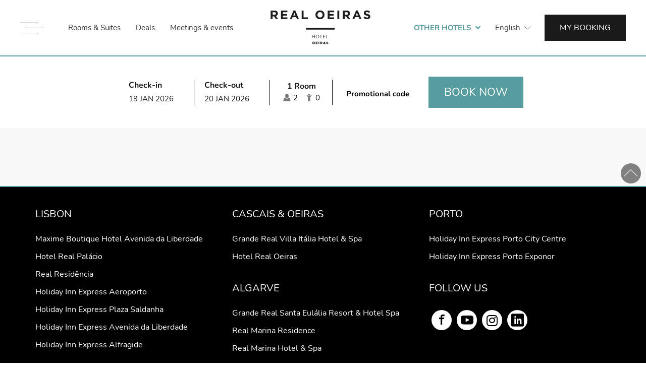

--- FILE ---
content_type: text/html; charset=utf-8
request_url: https://booking.realoeiras.com/en/bookcore/availability/roe/2024-12-30/2024-12-31/?co=earlybooking
body_size: 25885
content:
<!DOCTYPE HTML>


<html  class="roe en" lang="en-GB"><head><script>
                window.dataLayer = window.dataLayer || []
                dataLayer.push({
                    'canal': "Web Individual",
                    'channelCode': "windi",
                    'cityName': "Paço D’Arcos",
                    'currencyCode': "None",
                    'destinationName': "Oeiras",
                    'device': "d",
                    'externalIds': {},
                    'hotelCode': "roe",
                    'hotelName': "Hotel Real Oeiras",
                    'ipCountryCode': "US",
                    'loginStatus': "no",
                    'projectType': "desk_indi",
                    'userId': "None",
                    'userType': "None",
                    'userLevelCode': "",
                    'supplier': "ROIBACK",
                    "ga4":"G-Z1EGMZL2XQ"
                })
            </script><script type="text/javascript">
        if (typeof(dataLayer) != "undefined") {
            dataLayer.push({
                
                    "idUA": document.cookie.replace(/(?:(?:^|.*;\s*)_ga\s*\=\s*([^;]*).*$)|^.*$/, "$1"),
                
            });
            dataLayer.push({
                "adultsNumber": "2",
                "babiesNumber": "0",
                "channel": "windi",
                "checkinDate": "2024-12-30",
                "checkoutDate": "2024-12-31",
                "childrenAges": "",
                "childrenNumber": "0",
                "currency": "EUR",
                "daysUntilCheckin": "381",
                "event": "searchAvailabilityData",
                "hotelCode": "roe",
                "language": "en",
                "promoCode": "",
                "totalNights": "1",
                
                "idUA": document.cookie.replace(/(?:(?:^|.*;\s*)_ga\s*\=\s*([^;]*).*$)|^.*$/, "$1")
                
            });
        }
    </script><script type="text/javascript" src="/bookcore/static/js/web-components/builds/RoiEventAnalytics.min.js?v=d2ec05b8a07a6aa0759e735fda845212"></script><!-- Google Tag Manager --><script>(function(w,d,s,l,i){w[l]=w[l]||[];w[l].push({'gtm.start':new Date().getTime(),event:'gtm.js'});var f=d.getElementsByTagName(s)[0],j=d.createElement(s),dl=l!='dataLayer'?'&l='+l:'';j.async=true;j.src='https://www.googletagmanager.com/gtm.js?id='+i+dl;f.parentNode.insertBefore(j,f);})(window,document,'script','dataLayer','GTM-K3NQXNFW');</script><!-- End Google Tag Manager --><!-- Google Tag Manager --><script>(function(w,d,s,l,i){w[l]=w[l]||[];w[l].push({'gtm.start':new Date().getTime(),event:'gtm.js'});var f=d.getElementsByTagName(s)[0],j=d.createElement(s),dl=l!='dataLayer'?'&l='+l:'';j.async=true;j.src='https://www.googletagmanager.com/gtm.js?id='+i+dl;f.parentNode.insertBefore(j,f);})(window,document,'script','dataLayer','GTM-WHP67SQ');</script><!-- End Google Tag Manager --><!-- Google Tag Manager --><script>(function(w,d,s,l,i){w[l]=w[l]||[];w[l].push({'gtm.start':new Date().getTime(),event:'gtm.js'});var f=d.getElementsByTagName(s)[0],j=d.createElement(s),dl=l!='dataLayer'?'&l='+l:'';j.async=true;j.src='https://www.googletagmanager.com/gtm.js?id='+i+dl;f.parentNode.insertBefore(j,f);})(window,document,'script','dataLayer','GTM-5MJGTMFR');</script><!-- End Google Tag Manager --><meta charset="utf-8"/><title>
    
        Book at the best price guaranteed!
    
</title><meta name="description" content=""/><meta name="keywords" content=""/><meta name="author" content=" Hotel Real Oeiras"/><meta http-equiv="X-UA-Compatible" content="IE=edge"/><meta name="viewport" content="width=device-width, initial-scale=1, maximum-scale=5"/><meta name="google-site-verification" content=""/><meta property="og:title" content=""/><meta property="og:description" content=""/><meta property="og:url" content="https://booking.realoeiras.com/en/bookcore/availability/roe/2024-12-30/2024-12-31/?co=earlybooking"/><meta property="og:type" content="Website"/><meta property="og:locale" content="en_GB"/><meta property="og:locale:alternate" content="pt_PT"/><meta name="twitter:card" content="summary"/><meta name="twitter:url" content="https://booking.realoeiras.com/en/bookcore/availability/roe/2024-12-30/2024-12-31/?co=earlybooking"/><meta name="twitter:site" content="website"/><meta name="twitter:title" content=""/><meta name="twitter:description" content=""/><meta name="twitter:creator" content="Roiback"/><meta itemprop="name" content=""/><meta itemprop="description" content=""/><link rel="alternate" hreflang="en" href="https://booking.realoeiras.com/en"/><link rel="alternate" hreflang="pt" href="https://booking.realoeiras.com/pt"/><link rel="alternate" href="https://booking.realoeiras.com/en" hreflang="x-default"/><meta name="google-site-verification" content=""/><link rel="icon" href="/favicon.ico" type="image/x-icon"/><link rel="stylesheet" href="/static/roe/css/roe.min.css?v=aa78eb81ffbaf22c8ae00d8c58787e40"/><style>
                :root{  }
            </style><meta name="robots" content="noindex, nofollow"/><meta name="viewport" content="width=device-width, initial-scale=1, maximum-scale=1"/><meta name="head_multiples_ofertas" content="Several combined offers."/><meta name="content_multiples_ofertas" content="We have combined several offers to provide you with the best price."/><meta name="content_multiples_ofertas_dto" content="We have combined several offers to provide you with a discount of:"/><meta name="siteLanguage" content="en"/><meta name="languageDetectionType" content=""/><meta name="countryCode" content=""/><meta name="nights" content=""/><meta name="forcedCurrencyFormat" content="{&quot;currency_format&quot;: {}}"/><meta name="baseCurrency" content=""/><meta name="targetCurrency" content=""/><meta name="google-maps-url" content="https://maps.googleapis.com/maps/api/js?language=en&key=AIzaSyA5_3rUGNKBSesZluIgtJd1MbUDv4EDemY"/><meta name="infobox-url" content="/bookcore/static/js/infobox.js?v=7847513120d4be1f0b7dcf1905d0077d"/><meta name="renderIcon" content=""/><meta name="mobilis-personalization" content='{&quot;loyaltyIconHeight&quot;: &quot;2rem&quot;, &quot;loyaltyIconWidth&quot;: &quot;2rem&quot;, &quot;colorMain025&quot;: &quot;hsla(182,29%,98%,1)&quot;, &quot;colorMain050&quot;: &quot;hsla(182,29%,95%,1)&quot;, &quot;colorMain100&quot;: &quot;hsla(182,29%,90%,1)&quot;, &quot;colorMain300&quot;: &quot;hsla(182,29%,70%,1)&quot;, &quot;colorMain500&quot;: &quot;hsla(182,29%,50%,1)&quot;, &quot;colorMain700&quot;: &quot;hsla(182,29%,30%,1)&quot;, &quot;colorMain900&quot;: &quot;hsla(182,29%,10%,1)&quot;, &quot;colorMain&quot;: &quot;#579c9e&quot;, &quot;colorMainDesktop025&quot;: &quot;hsla(182,29%,98%,1)&quot;, &quot;colorMainDesktop050&quot;: &quot;hsla(182,29%,95%,1)&quot;, &quot;colorMainDesktop100&quot;: &quot;hsla(182,29%,90%,1)&quot;, &quot;colorMainDesktop300&quot;: &quot;hsla(182,29%,70%,1)&quot;, &quot;colorMainDesktop500&quot;: &quot;hsla(182,29%,50%,1)&quot;, &quot;colorMainDesktop700&quot;: &quot;hsla(182,29%,30%,1)&quot;, &quot;colorMainDesktop900&quot;: &quot;hsla(182,29%,10%,1)&quot;, &quot;colorMainDesktop&quot;: &quot;#579c9e&quot;, &quot;colorCorporate025&quot;: &quot;hsla(0,0%,98%,1)&quot;, &quot;colorCorporate050&quot;: &quot;hsla(0,0%,95%,1)&quot;, &quot;colorCorporate100&quot;: &quot;hsla(0,0%,90%,1)&quot;, &quot;colorCorporate300&quot;: &quot;hsla(0,0%,70%,1)&quot;, &quot;colorCorporate500&quot;: &quot;hsla(0,0%,50%,1)&quot;, &quot;colorCorporate700&quot;: &quot;hsla(0,0%,30%,1)&quot;, &quot;colorCorporate900&quot;: &quot;hsla(0,0%,10%,1)&quot;, &quot;colorCorporate&quot;: &quot;#000000&quot;, &quot;colorCorporateDesktop025&quot;: &quot;hsla(0,0%,98%,1)&quot;, &quot;colorCorporateDesktop050&quot;: &quot;hsla(0,0%,95%,1)&quot;, &quot;colorCorporateDesktop100&quot;: &quot;hsla(0,0%,90%,1)&quot;, &quot;colorCorporateDesktop300&quot;: &quot;hsla(0,0%,70%,1)&quot;, &quot;colorCorporateDesktop500&quot;: &quot;hsla(0,0%,50%,1)&quot;, &quot;colorCorporateDesktop700&quot;: &quot;hsla(0,0%,30%,1)&quot;, &quot;colorCorporateDesktop900&quot;: &quot;hsla(0,0%,10%,1)&quot;, &quot;colorCorporateDesktop&quot;: &quot;#000000&quot;, &quot;round&quot;: &quot;0&quot;, &quot;roundDesktop&quot;: &quot;0&quot;, &quot;loyaltyIconColorIn&quot;: &quot;#ffffff&quot;, &quot;loyaltyIconColorOut&quot;: &quot;#ffffff&quot;, &quot;homeHeaderTextOfficialColor&quot;: &quot;#ffffff&quot;, &quot;headerLanguagesTitleColor&quot;: &quot;#ffffff&quot;, &quot;headerLanguagesTitleIconColor&quot;: &quot;#ffffff&quot;, &quot;contentHeaderIntroColorDark&quot;: &quot;#ffffff&quot;, &quot;contentHeaderTitleColor&quot;: &quot;#ffffff&quot;, &quot;homeHeaderTextDestinationColor&quot;: &quot;#ffffff&quot;, &quot;homeHeaderTextHotelColor&quot;: &quot;#ffffff&quot;, &quot;LoyaltyLevel0ColorBackground&quot;: &quot;#ffffff&quot;, &quot;LoyaltyLevel1ColorBackground&quot;: &quot;#ffffff&quot;, &quot;LoyaltyLevel2ColorBackground&quot;: &quot;#ffffff&quot;, &quot;LoyaltyLevel3ColorBackground&quot;: &quot;#ffffff&quot;, &quot;LoyaltyLevel4ColorBackground&quot;: &quot;#ffffff&quot;, &quot;LoyaltyLevel5ColorBackground&quot;: &quot;#ffffff&quot;, &quot;addRoomButtonBgColor&quot;: &quot;#579c9e&quot;, &quot;exclusiveAdvantageColorBackground&quot;: &quot;#579c9e&quot;}'/><meta name="form-errors" content=''/><div id="roi-global-style"></div><link rel="stylesheet" type="text/css" href="/bookcore/static/css/v4/bc-styles-skeleton.min.css?v=03d0130400cd11449a086596793bb2d4"/><link rel="stylesheet" type="text/css" href="/bookcore/static/css/v4/bc-styles.min.css?v=f927bf429c7c8efc63e6f048c33aff98"/><style id="criticalCSS">
    :root{ --loyaltyIconHeight:2rem;--loyaltyIconWidth:2rem;--colorMain025:hsla(182,29%,98%,1);--colorMain050:hsla(182,29%,95%,1);--colorMain100:hsla(182,29%,90%,1);--colorMain300:hsla(182,29%,70%,1);--colorMain500:hsla(182,29%,50%,1);--colorMain700:hsla(182,29%,30%,1);--colorMain900:hsla(182,29%,10%,1);--colorMain:#579c9e;--colorMainDesktop025:hsla(182,29%,98%,1);--colorMainDesktop050:hsla(182,29%,95%,1);--colorMainDesktop100:hsla(182,29%,90%,1);--colorMainDesktop300:hsla(182,29%,70%,1);--colorMainDesktop500:hsla(182,29%,50%,1);--colorMainDesktop700:hsla(182,29%,30%,1);--colorMainDesktop900:hsla(182,29%,10%,1);--colorMainDesktop:#579c9e;--colorCorporate025:hsla(0,0%,98%,1);--colorCorporate050:hsla(0,0%,95%,1);--colorCorporate100:hsla(0,0%,90%,1);--colorCorporate300:hsla(0,0%,70%,1);--colorCorporate500:hsla(0,0%,50%,1);--colorCorporate700:hsla(0,0%,30%,1);--colorCorporate900:hsla(0,0%,10%,1);--colorCorporate:#000000;--colorCorporateDesktop025:hsla(0,0%,98%,1);--colorCorporateDesktop050:hsla(0,0%,95%,1);--colorCorporateDesktop100:hsla(0,0%,90%,1);--colorCorporateDesktop300:hsla(0,0%,70%,1);--colorCorporateDesktop500:hsla(0,0%,50%,1);--colorCorporateDesktop700:hsla(0,0%,30%,1);--colorCorporateDesktop900:hsla(0,0%,10%,1);--colorCorporateDesktop:#000000;--round:0;--roundDesktop:0;--loyaltyIconColorIn:#ffffff;--loyaltyIconColorOut:#ffffff;--homeHeaderTextOfficialColor:#ffffff;--headerLanguagesTitleColor:#ffffff;--headerLanguagesTitleIconColor:#ffffff;--contentHeaderIntroColorDark:#ffffff;--contentHeaderTitleColor:#ffffff;--homeHeaderTextDestinationColor:#ffffff;--homeHeaderTextHotelColor:#ffffff;--LoyaltyLevel0ColorBackground:#ffffff;--LoyaltyLevel1ColorBackground:#ffffff;--LoyaltyLevel2ColorBackground:#ffffff;--LoyaltyLevel3ColorBackground:#ffffff;--LoyaltyLevel4ColorBackground:#ffffff;--LoyaltyLevel5ColorBackground:#ffffff;--addRoomButtonBgColor:#579c9e;--exclusiveAdvantageColorBackground:#579c9e; }
    #app-container {
        position: relative;
        width: 100%;
    }
    </style></head><body class=" interna
                  
                  bookings
                 
                 
                 "><!-- Google Tag Manager (noscript) --><noscript><iframe src="https://www.googletagmanager.com/ns.html?id=GTM-K3NQXNFW" height="0" width="0" style="display:none;visibility:hidden"></iframe></noscript><!-- End Google Tag Manager (noscript) --><!-- Google Tag Manager (noscript) --><noscript><iframe src="https://www.googletagmanager.com/ns.html?id=GTM-WHP67SQ" height="0" width="0" style="display:none;visibility:hidden"></iframe></noscript><!-- End Google Tag Manager (noscript) --><!-- Google Tag Manager (noscript) --><noscript><iframe src="https://www.googletagmanager.com/ns.html?id=GTM-5MJGTMFR" height="0" width="0" style="display:none;visibility:hidden"></iframe></noscript><!-- End Google Tag Manager (noscript) --><header class="header"><div class="header__left"><button class="header__hamburger" id="js-hamburger"><span class="header__hamburger-ico"></span><span class="header__hamburger-ico"></span><span class="header__hamburger-ico"></span></button><div class="header__navbar"><div class="header__image"><img src="/media/uploads/cms/hotel-real-oeiras-menu.webp?q=pr:sharp/rs:fill/w:1920/h:1080/f:jpg"
        
        width="1920"
        height="1080"></div><div class="header__menu header__menu-left"><div class="header__menu-top"><span class="header__menu-close" id="js-close-hamburger"></span><div class="header__menu-content"></div></div><div class="header__menu-bottom"><div class="logo logo--hamburger"><a href="https://www.realoeiras.realhotelsgroup.com/"
                title="Hotel Real Oeiras"
                class="logo__link"><?xml version="1.0" encoding="UTF-8"?><svg width="377px" height="129px" viewBox="0 0 377 129" version="1.1" xmlns="http://www.w3.org/2000/svg" xmlns:xlink="http://www.w3.org/1999/xlink"><title>hotel-real-oeiras-logo-centered</title><g id="Page-1" stroke="none" stroke-width="1" fill="none" fill-rule="evenodd"><g id="hotel-real-oeiras-logo-centered" transform="translate(0.69, 0.95)" fill="#FFFFFF" fill-rule="nonzero"><rect id="Rectangle" x="132.86" y="65.63" width="108.4" height="7.1"></rect><path d="M2.84217094e-14,0.55 L14.72,0.55 C18.82,0.55 21.99,1.7 24.11,3.82 C25.9851091,5.80060946 26.9804349,8.45481157 26.87,11.18 L26.87,11.27 C27.0906202,15.7786106 24.2633849,19.876053 19.97,21.27 L27.83,32.77 L19.55,32.77 L12.65,22.47 L7.09,22.47 L7.09,32.77 L2.84217094e-14,32.77 L2.84217094e-14,0.55 Z M14.31,16.19 C17.76,16.19 19.74,14.35 19.74,11.64 L19.74,11.55 C19.74,8.55 17.62,6.94 14.17,6.94 L7.17,6.94 L7.17,16.19 L14.31,16.19 Z" id="Shape"></path><polygon id="Path" points="38.78 0.55 63.07 0.55 63.07 6.85 45.82 6.85 45.82 13.39 61 13.39 61 19.69 45.82 19.69 45.82 26.45 63.31 26.45 63.31 32.75 38.78 32.75"></polygon><path d="M86.16,0.32 L92.69,0.32 L106.49,32.75 L99.09,32.75 L96.14,25.53 L82.53,25.53 L79.58,32.75 L72.36,32.75 L86.16,0.32 Z M93.61,19.32 L89.31,8.83 L85.04,19.27 L93.61,19.32 Z" id="Shape"></path><polygon id="Path" points="116.98 0.55 124.06 0.55 124.06 26.31 140.12 26.31 140.12 32.75 116.98 32.75"></polygon><path d="M168.87,16.74 L168.87,16.65 C168.87,7.5 176.09,0 186.03,0 C195.97,0 203.09,7.4 203.09,16.56 L203.09,16.65 C203.09,25.81 195.87,33.31 185.93,33.31 C175.99,33.31 168.87,25.9 168.87,16.74 Z M195.69,16.74 L195.69,16.65 C195.779316,14.0020365 194.791573,11.4309377 192.952343,9.52386683 C191.113113,7.61679595 188.579461,6.53661301 185.93,6.53 C180.23,6.53 176.27,11.04 176.27,16.53 L176.27,16.62 C176.180684,19.2679635 177.168427,21.8390623 179.007657,23.7461332 C180.846887,25.6532041 183.380539,26.733387 186.03,26.7401488 C191.73,26.77 195.69,22.26 195.69,16.74 Z" id="Shape"></path><polygon id="Path" points="214.91 0.55 239.2 0.55 239.2 6.85 221.95 6.85 221.95 13.39 237.13 13.39 237.13 19.69 221.95 19.69 221.95 26.45 239.43 26.45 239.43 32.75 214.91 32.75"></polygon><polygon id="Path" points="251.57 0.55 258.66 0.55 258.66 32.75 251.57 32.75"></polygon><path d="M272.23,0.55 L286.95,0.55 C291.04,0.55 294.22,1.7 296.33,3.82 C298.209066,5.79813524 299.205043,8.45407401 299.09,11.18 L299.09,11.27 C299.31062,15.7786106 296.483385,19.876053 292.19,21.27 L300.06,32.77 L291.78,32.77 L284.88,22.47 L279.31,22.47 L279.31,32.77 L272.23,32.77 L272.23,0.55 Z M286.49,16.19 C289.94,16.19 291.92,14.35 291.92,11.64 L291.92,11.55 C291.92,8.55 289.8,6.94 286.35,6.94 L279.35,6.94 L279.35,16.19 L286.49,16.19 Z" id="Shape"></path><path d="M322.05,0.32 L328.58,0.32 L342.38,32.75 L334.97,32.75 L332.03,25.53 L318.41,25.53 L315.47,32.75 L308.25,32.75 L322.05,0.32 Z M329.5,19.32 L325.22,8.88 L320.94,19.32 L329.5,19.32 Z" id="Shape"></path><path d="M350.2,28.05 L354.38,23.05 C357.28,25.44 360.32,26.96 364,26.96 C366.9,26.96 368.65,25.81 368.65,23.96 L368.65,23.87 C368.65,22.07 367.54,21.15 362.16,19.77 C355.67,18.12 351.49,16.32 351.49,9.93 L351.49,9.84 C351.49,3.99 356.18,0.13 362.76,0.13 C367.114744,0.0510839719 371.359909,1.49797746 374.76,4.22 L371.08,9.56 C368.23,7.56 365.42,6.39 362.71,6.39 C360,6.39 358.56,7.63 358.56,9.19 L358.56,9.28 C358.56,11.4 359.94,12.09 365.56,13.52 C372.09,15.22 375.77,17.52 375.77,23.18 L375.77,23.27 C375.77,29.67 370.9,33.2702197 363.95,33.2702197 C358.878262,33.2934828 353.978394,31.4333148 350.2,28.05 L350.2,28.05 Z" id="Path"></path><path d="M156.85,122.82 L156.85,122.82 C156.85,120.113805 159.043805,117.92 161.75,117.92 C164.456195,117.92 166.65,120.113805 166.65,122.82 L166.65,122.82 C166.65,125.526195 164.456195,127.72 161.75,127.72 C159.043805,127.72 156.85,125.526195 156.85,122.82 Z M164.08,122.82 L164.08,122.82 C164.107144,122.180407 163.873293,121.557227 163.432079,121.093388 C162.990866,120.629548 162.380151,120.364849 161.74,120.36 C161.108635,120.364732 160.50647,120.626584 160.072449,121.085137 C159.638428,121.543689 159.410046,122.159328 159.44,122.79 L159.44,122.79 C159.415675,123.42618 159.649413,124.045203 160.08815,124.506535 C160.526886,124.967867 161.1334,125.232372 161.77,125.240001 C162.402194,125.240717 163.007057,124.982302 163.443572,124.525 C163.880087,124.067699 164.110105,123.451477 164.08,122.82 Z" id="Shape"></path><polygon id="Path" points="169.93 118.25 177.25 118.25 177.25 120.39 172.43 120.39 172.43 121.77 176.79 121.77 176.79 123.77 172.43 123.77 172.43 125.21 177.31 125.21 177.31 127.36 169.93 127.36"></polygon><polygon id="Path" points="180.62 118.25 183.15 118.25 183.15 127.35 180.62 127.35"></polygon><path d="M186.78,118.25 L191.08,118.25 C192.174906,118.157119 193.259804,118.518752 194.08,119.25 C194.629237,119.815075 194.919001,120.582949 194.88,121.37 L194.88,121.37 C194.922744,122.605723 194.169253,123.729916 193.01,124.16 L195.18,127.34 L192.27,127.34 L190.44,124.58 L189.31,124.58 L189.31,127.34 L186.79,127.34 L186.78,118.25 Z M190.96,122.61 C191.82,122.61 192.32,122.2 192.32,121.54 L192.32,121.54 C192.32,120.82 191.8,120.46 190.95,120.46 L189.31,120.46 L189.31,122.64 L190.96,122.61 Z" id="Shape"></path><path d="M201.06,118.18 L203.5,118.18 L207.37,127.35 L204.67,127.35 L204,125.72 L200.49,125.72 L199.84,127.35 L197.19,127.35 L201.06,118.18 Z M203.27,123.76 L202.27,121.17 L201.27,123.76 L203.27,123.76 Z" id="Shape"></path><path d="M209.4,125.99 L210.8,124.32 C211.629817,125.00988 212.670976,125.394579 213.75,125.41 C214.43,125.41 214.75,125.18 214.75,124.79 L214.75,124.79 C214.75,124.41 214.45,124.2 213.22,123.92 C211.28,123.48 209.79,122.92 209.79,121.06 L209.79,121.06 C209.79,119.37 211.13,118.15 213.31,118.15 C214.660583,118.097984 215.98583,118.52674 217.05,119.36 L215.83,121.05 C215.09245,120.502625 214.207644,120.189111 213.29,120.15 C212.67,120.15 212.38,120.41 212.38,120.74 L212.38,120.74 C212.38,121.16 212.69,121.34 213.95,121.63 C216.04,122.08 217.34,122.76 217.34,124.46 L217.34,124.46 C217.34,126.32 215.87,127.46 213.66,127.46 C212.107467,127.511059 210.590654,126.987652 209.4,125.99 Z" id="Path"></path><polygon id="Path" points="156.63 92.54 158.05 92.54 158.05 98.14 165.31 98.14 165.31 92.54 166.73 92.54 166.73 105.15 165.31 105.15 165.31 99.48 158.03 99.48 158.03 105.15 156.61 105.15"></polygon><path d="M170.11,98.88 L170.11,98.88 C170.11,95.3288091 172.988809,92.45 176.54,92.45 C180.091191,92.45 182.97,95.3288091 182.97,98.88 L182.97,98.88 C182.97,102.431191 180.091191,105.31 176.54,105.31 C172.988809,105.31 170.11,102.431191 170.11,98.88 L170.11,98.88 Z M181.49,98.88 L181.49,98.88 C181.547258,97.5179202 181.045862,96.1915213 180.101902,95.2079155 C179.157943,94.2243097 177.853282,93.668797 176.49,93.6699981 C175.146116,93.6880349 173.866079,94.2463397 172.938569,95.2190026 C172.011058,96.1916656 171.514183,97.4967765 171.56,98.84 L171.56,98.84 C171.505541,100.200384 172.008184,101.52415 172.951833,102.505545 C173.895482,103.48694 175.198527,104.04109 176.56,104.040002 C177.902091,104.0219 179.180549,103.464969 180.107762,102.494499 C181.034975,101.524029 181.533073,100.221522 181.49,98.88 Z" id="Shape"></path><polygon id="Path" points="188.8 93.86 184.56 93.86 184.56 92.54 194.47 92.54 194.47 93.86 190.24 93.86 190.24 105.15 188.8 105.15"></polygon><polygon id="Path" points="197.49 92.54 206.6 92.54 206.6 93.84 198.91 93.84 198.91 98.14 205.79 98.14 205.79 99.44 198.91 99.44 198.91 103.85 206.69 103.85 206.69 105.15 197.49 105.15"></polygon><polygon id="Path" points="209.91 92.54 211.31 92.54 211.31 103.83 218.4 103.83 218.4 105.15 209.91 105.15"></polygon></g></g></svg></a></div><ul class="header__menu-list"><li class="header__menu-item"><a class="header__menu-link"
                  href="https://www.realoeiras.realhotelsgroup.com/rooms-and-suites/"
                  target="_self"
                  title="">
                  Rooms and suites
                </a></li><li class="header__menu-item"><a class="header__menu-link"
                  href="https://www.realoeiras.realhotelsgroup.com/real-restaurante-bar/"
                  target="_self"
                  title="">
                  Real Restaurante-bar
                </a></li><li class="header__menu-item"><a class="header__menu-link"
                  href="https://www.realoeiras.realhotelsgroup.com/meetings-events/"
                  target="_self"
                  title="">
                  Meetings and events
                </a></li><li class="header__menu-item"><a class="header__menu-link"
                  href="https://www.realoeiras.realhotelsgroup.com/services-and-amenities/"
                  target="_self"
                  title="">
                  Servicies and amenities
                </a></li><li class="header__menu-item"><a class="header__menu-link"
                  href="https://www.realoeiras.realhotelsgroup.com/oeiras/"
                  target="_self"
                  title="">
                  Oeiras
                </a></li><li class="header__menu-item"><a class="header__menu-link"
                  href="https://www.realoeiras.realhotelsgroup.com/photo-and-video-gallery/"
                  target="_self"
                  title="">
                  Gallery
                </a></li><li class="header__menu-item"><a class="header__menu-link"
                  href="https://www.realhotelsgroup.com/careers/"
                  target="_blank"
                  title="">
                  Careers
                </a></li><li class="header__menu-item"><a class="header__menu-link"
                  href="https://www.realoeiras.realhotelsgroup.com/contacts/"
                  target="_self"
                  title="">
                  Contacts
                </a></li></ul></div></div><div class="header__menu header__menu-right"><div class="header__menu-container"><div class="header__box"><a href="https://www.realhotelsgroup.com/gift-vouchers/"
                  target="_self"
                  class="header__box-link"><div class="header__info"><?xml version="1.0" encoding="UTF-8"?><svg width="36px" height="30px" viewBox="0 0 36 30" version="1.1" xmlns="http://www.w3.org/2000/svg" xmlns:xlink="http://www.w3.org/1999/xlink"><title>icono regalo</title><defs><polygon id="path-1" points="-6.30573539e-16 0 23 0 23 30 -6.30573539e-16 30"></polygon></defs><g id="icono-regalo" stroke="none" stroke-width="1" fill="none" fill-rule="evenodd"><g id="Group-3" transform="translate(7, 0)"><mask fill="white"><use xlink:href="#path-1"></use></mask><g id="Clip-2"></g><path d="M11.4784797,7.97092375 L11.4784797,7.97248887 C12.0047084,7.97248887 12.5311675,7.96474153 13.0571657,7.97601039 C13.2930163,7.98109703 13.2909427,7.90229322 13.1888765,7.72872136 C12.9714577,7.35888339 12.6688686,7.10509911 12.2506197,7.02707786 C11.7587971,6.9353618 11.2615217,6.94475252 10.7680096,7.01940877 C10.3301769,7.08561336 10.0286629,7.35661397 9.80102982,7.72848659 C9.70142116,7.89118086 9.68191414,7.98141006 9.92851663,7.97499306 C10.444915,7.96153303 10.9617742,7.97092375 11.4784797,7.97092375 L11.4784797,7.97092375 Z M6.52162373,0.873415475 C6.23393362,0.896031465 6.00468777,0.9984686 5.81376476,1.19473471 C5.35534985,1.66614899 4.89163579,2.13208535 4.43468007,2.60490824 C3.91567053,3.14182282 3.98463628,3.80011248 4.60793925,4.20696555 C6.04193542,5.14282933 7.47938756,6.07321519 8.91622531,7.00446187 C9.02082593,7.07223158 9.11029709,7.18312037 9.24423504,7.00587047 C9.37563861,6.83198559 9.25529413,6.76374634 9.16643736,6.67304761 C8.40197732,5.89213075 7.6351365,5.11371809 6.87036926,4.333036 C6.62653155,4.08418185 6.59312386,3.80433831 6.77859412,3.61652385 C6.9735107,3.41916216 7.22257076,3.45054283 7.47915716,3.71097887 C8.12373353,4.365434 8.76638991,5.02176726 9.40996788,5.67716146 C9.59966211,5.87029732 9.7931963,6.05959864 9.97835936,6.25711684 C10.0870303,6.37301401 10.1748887,6.27855899 10.2592143,6.2351269 C10.3939971,6.16587032 10.2860173,6.09332699 10.2448529,6.0272789 C9.26550844,4.4551154 8.28601041,2.88303015 7.30543719,1.3116492 C7.11927573,1.01333724 6.82935845,0.908630685 6.52162373,0.873415475 L6.52162373,0.873415475 Z M12.4482242,18.9764596 C12.4482242,15.707549 12.4449219,12.4385601 12.4543731,9.16957126 C12.4551362,8.89997926 12.3668938,8.83737444 12.1245921,8.84754772 C11.7230854,8.86437277 11.32035,8.85059971 10.9181522,8.85193006 C10.5440629,8.8531039 10.5448309,8.854356 10.5448309,9.23514981 C10.5451381,15.568175 10.5450613,21.9012784 10.545906,28.2343036 C10.545906,28.4683674 10.5620339,28.7027442 10.5544308,28.9364167 C10.5496692,29.0844771 10.6101102,29.1166403 10.7405922,29.1149105 C11.1619131,29.109206 11.5833107,29.113197 12.0047084,29.1135883 C12.4454595,29.1139796 12.4483778,29.1140578 12.4484546,28.6664334 C12.4493762,25.436416 12.4489154,22.2064769 12.4482242,18.9764596 L12.4482242,18.9764596 Z M17.7061334,14.5603157 L17.7061334,14.5628199 C19.0850645,14.5628199 20.4639188,14.5631329 21.8428499,14.5623503 C21.995834,14.5622721 22.1356087,14.5850446 22.1340853,14.3307125 C22.1234744,12.5841946 22.126316,10.8375984 22.1333048,9.09108047 C22.1340853,8.8920754 22.0654142,8.84535655 21.8827855,8.84739121 C21.0976665,8.85639065 20.3123938,8.85232134 19.527198,8.85232134 C17.5642083,8.85224308 15.6011419,8.85513856 13.6381523,8.84729759 C13.4004585,8.84629563 13.3074546,8.89520564 13.3097909,9.16761486 C13.324504,10.865301 13.3222001,12.5630654 13.3166705,14.2608299 C13.3159025,14.477286 13.3563757,14.568376 13.5982935,14.566299 C14.9675478,14.5540552 16.336879,14.5603157 17.7061334,14.5603157 L17.7061334,14.5603157 Z M21.2091022,22.2882545 C21.2091022,21.8783494 21.2091022,21.4684444 21.2091022,21.0585393 C21.2091022,19.2921444 21.2025743,17.5256712 21.2161263,15.7593545 C21.2180877,15.4910928 21.1359125,15.4188625 20.8936108,15.4385048 C20.6842559,15.4554863 20.4725203,15.4429654 20.2617831,15.4429654 C18.0876722,15.4435131 15.9135614,15.4428871 13.7394505,15.4452348 C13.2198266,15.4457826 13.3207409,15.4391308 13.3179761,15.8914506 C13.3144433,16.4574764 13.3155953,17.0235023 13.3156721,17.5895281 C13.3162865,21.278517 13.3170545,24.9675842 13.3179761,28.6565731 C13.3181297,29.1137448 13.3188977,29.11351 13.7803078,29.11351 C16.145956,29.1135883 18.5116811,29.109519 20.8773293,29.1197863 C21.1337621,29.1208661 21.2164749,29.0655391 21.214939,28.7878867 C21.2030351,26.6213687 21.2083342,24.4547725 21.2091022,22.2882545 L21.2091022,22.2882545 Z M9.67822777,19.0115965 L9.67592379,19.0115965 C9.67592379,15.7319648 9.67400381,12.4524114 9.68015103,9.17277975 C9.68060855,8.94192449 9.6327626,8.84692167 9.38262734,8.84770423 C6.66224321,8.85537332 3.94178228,8.8550603 1.22132135,8.84746292 C0.945074341,8.84668691 0.847155258,8.91570872 0.850303989,9.22325489 C0.867583867,10.8823608 0.864819093,12.5417798 0.853452799,14.2010423 C0.851609617,14.4738428 0.914585027,14.5701759 1.19805117,14.5687673 C3.43951499,14.5575767 5.6809788,14.5617243 7.92251941,14.5617243 C8.04693425,14.5617243 8.17157948,14.5628981 8.29576392,14.5694716 C8.53353449,14.5820708 8.66501486,14.7147931 8.68482907,14.953787 C8.70579528,15.2058496 8.58936757,15.3705785 8.34668184,15.4165148 C8.19769123,15.4446087 8.04217269,15.4437479 7.88964932,15.4438262 C5.97381446,15.4447652 4.0579796,15.4455478 2.14222153,15.4401481 C1.90460456,15.4394438 1.76959142,15.4597904 1.77051301,15.7770403 C1.7826473,20.1205626 1.78134171,24.4640849 1.77473697,28.807529 C1.77435298,29.04441 1.82388851,29.1227443 2.06972301,29.1196299 C3.15197848,29.1053714 4.23446434,29.113197 5.31679661,29.113197 C6.68658858,29.1132753 8.05638056,29.1106146 9.42617253,29.1171098 C9.60388607,29.1179706 9.69888678,29.0815033 9.67615419,28.8792898 C9.66540229,28.7831914 9.67807417,28.684354 9.67807417,28.5867687 C9.67830457,25.3950968 9.67822777,22.2033467 9.67822777,19.0115965 L9.67822777,19.0115965 Z M16.8410663,0 C17.9474367,0.427825679 18.6099841,1.39679176 19.3629243,2.228262 C20.0891383,3.03015147 19.8475278,4.28991693 18.9286244,4.89812275 C17.428504,5.89119168 15.9124862,6.85953171 14.4027659,7.83757549 C14.3652879,7.86183485 14.3057684,7.86073927 14.315522,7.95597685 C14.4092171,7.96208082 14.5090561,7.97405399 14.6088952,7.97405399 C17.0322965,7.97413225 19.4557746,7.98399251 21.8790223,7.96403722 C22.4914966,7.95902884 23.0119653,8.29975556 23.000039,9.11713972 C22.9717225,11.0102312 22.9905383,12.9041052 22.9903079,14.7975879 C22.9903079,15.2884097 22.8609011,15.4442175 22.3888928,15.4326356 C22.1238584,15.4261403 22.0637246,15.5072135 22.0641854,15.7724232 C22.0727869,20.1548388 22.0700989,24.5372543 22.0694846,28.9196699 C22.0694078,29.6382167 21.7202782,29.9907601 21.0098081,29.9907601 C14.6783218,29.9905253 8.34675864,29.9826997 2.01527232,30 C1.28967271,30.0019507 0.9067515,29.502599 0.909593074,28.8648124 C0.929023292,24.5117429 0.917810597,20.1585951 0.926258518,15.8054473 C0.926796113,15.5375769 0.88225253,15.4277054 0.590108065,15.4402264 C0.140755472,15.4593991 0.000673583951,15.2913834 0.000519985389,14.82083 C2.20676477e-15,12.8785155 -0.00024800742,10.936201 0.000519985389,8.99388649 C0.000750383232,8.35860409 0.374071688,7.9735062 0.998987437,7.97303666 C3.37454279,7.97108026 5.75002135,7.97233236 8.12557671,7.97241062 C8.30298305,7.97241062 8.48046619,7.97241062 8.66662764,7.97241062 C8.6497318,7.83272361 8.54927834,7.81715067 8.48507414,7.77544021 C7.05000278,6.84215887 5.61485462,5.90887754 4.1746377,4.98381309 C3.05935855,4.26745746 2.89976964,2.92685352 3.82612257,1.97745145 C4.00844406,1.79057607 4.18884557,1.60174428 4.37454623,1.41846868 C4.90569006,0.894309833 5.36456576,0.278904467 6.09093336,0 L6.83826716,0 C7.53283986,0.185153751 7.95692549,0.674332152 8.32218287,1.27721655 C9.25214536,2.81236496 10.2194323,4.32388005 11.1620667,5.8511246 C11.2719665,6.02915705 11.3824806,6.11422135 11.593141,6.0993527 C11.9762159,6.07243263 12.3607499,6.09536164 12.7200937,6.24670879 C12.8878233,6.31737398 12.9880464,6.28881053 13.1138436,6.15835774 C13.8591806,5.38589254 14.6144248,4.6234441 15.3662897,3.85763066 C15.4137517,3.80926844 15.4609832,3.76082796 15.5089828,3.71309179 C15.7728651,3.45101237 16.0132469,3.41736228 16.2080098,3.61488048 C16.3980881,3.80770332 16.365218,4.07807788 16.1198443,4.32834064 C15.3547698,5.1087097 14.5895418,5.888844 13.823853,6.66850876 C13.7290826,6.76507669 13.62909,6.83394199 13.7518152,7.00438361 C13.8887483,7.19431098 13.9796787,7.06362342 14.0809002,6.99827964 C15.5194275,6.0687546 16.9588764,5.14087293 18.3921814,4.203131 C19.0000477,3.80543389 19.0702422,3.14174456 18.5695109,2.61735095 C18.1420461,2.1697265 17.7052886,1.73133626 17.2705279,1.29098961 C16.6552888,0.667836902 16.0335987,0.742727916 15.5680414,1.49132503 C14.8816095,2.59489147 14.1938719,3.69767535 13.5057503,4.8001462 C13.3226608,5.09337152 13.0812807,5.18485281 12.8633244,5.04829605 C12.6134195,4.89178401 12.5755574,4.65380744 12.7701668,4.33960951 C13.3776491,3.35867026 14.0087088,2.39244314 14.5949945,1.3986699 C14.9644759,0.772543461 15.3781168,0.226472931 16.0937325,0 L16.8410663,0 Z" id="Fill-1" fill="#FFFFFF"></path></g></g></svg><p class="header__info-title"> Gift Vouchers </p><p class="header__info-paragraph">
                    Surprise the ones you love with a special gift
                  </p></div><div class="header__info-image"><img src="/media/uploads/cms/mkt-real-hotels-group-vouchers_d4HRcID.webp?q=pr:sharp/rs:fill/w:400/h:400/f:jpg"
                      
                      width="400"
                      height="400"
                      class="header__info-img"></div></a></div><div class="header__box"><a href="https://www.realoeiras.realhotelsgroup.com/deals/"
                  target="_self"
                  class="header__box-link"><div class="header__info"><?xml version="1.0" encoding="UTF-8"?><svg width="36px" height="30px" viewBox="0 0 36 30" version="1.1" xmlns="http://www.w3.org/2000/svg" xmlns:xlink="http://www.w3.org/1999/xlink"><title>icono precio</title><defs><polygon id="path-1" points="2.58563094e-16 0 30 0 30 30 2.58563094e-16 30"></polygon></defs><g id="icono-precio" stroke="none" stroke-width="1" fill="none" fill-rule="evenodd"><g id="Group-6" transform="translate(3, 0)"><path d="M24.231013,12.6673779 C23.2950151,13.6091649 22.3578121,14.5497456 21.4186005,15.4887178 C18.7540195,18.152423 16.0882334,20.815324 13.4228489,23.4778229 C13.107502,23.7926902 12.7841208,24.0999171 12.4764065,24.4216206 C12.3317888,24.5724191 12.2647022,24.4622357 12.1715041,24.3721587 C10.9510915,23.1995493 9.77125214,21.9863249 8.58096817,20.7835558 C7.6317137,19.8244771 6.66960431,18.8786688 5.70347777,17.9368817 C5.49860271,17.7374255 5.48534608,17.6276442 5.7066915,17.4088858 C8.21299648,14.932975 10.7064466,12.4437939 13.2011018,9.95622137 C14.5878248,8.57370045 15.9733426,7.1907774 17.3508262,5.79940963 C17.5412395,5.60678964 17.6545233,5.57864058 17.8589967,5.79096491 C18.643146,6.60527697 19.4461759,7.40189534 20.2459921,8.20132861 C20.9646617,8.91953174 21.6901604,9.63089867 22.4096335,10.3482975 C23.0371136,10.974413 23.6605765,11.604952 24.2844412,12.2346866 C24.3358608,12.2861592 24.3768358,12.3484892 24.4186143,12.4011682 C24.3941096,12.5270347 24.3041253,12.5937882 24.231013,12.6673779 M22.0059091,8.36097399 C20.7417094,7.09667912 19.4678685,5.84163322 18.2040706,4.57733835 C17.8445349,4.21783465 17.4576826,4.13298535 17.0394964,4.55642762 C16.0842162,5.52314673 15.102021,6.46332529 14.1391082,7.42240394 C12.4876545,9.06791749 10.8289699,10.7061927 9.21085857,12.3846809 C8.36444335,13.2625294 7.47142908,14.0953394 6.60693665,14.9554942 C5.88224131,15.6769144 5.16598201,16.4063771 4.44972271,17.1358399 C4.07652871,17.5154501 4.07853729,17.8729431 4.46619306,18.264215 C5.37125879,19.1790594 6.2831537,20.0874698 7.19263831,20.9982929 C8.66532849,22.4733036 10.1344032,23.9527377 11.6159312,25.4189015 C11.8208062,25.6211726 12.0152367,25.8733078 12.2759503,25.9010547 C12.4856459,25.8994462 12.5792457,25.8105756 12.6796747,25.7289433 C13.145665,25.3501374 13.5638512,24.9202611 13.9872596,24.4960145 C17.8413212,20.6355722 21.6933742,16.7731192 25.5466323,12.9114704 C25.8631843,12.5941903 25.8700135,12.254391 25.5566752,11.9383172 C24.3740238,10.7447971 23.193381,9.5492664 22.0059091,8.36097399" id="Fill-1" fill="#FFFFFF"></path><g id="Group-5"><mask fill="white"><use xlink:href="#path-1"></use></mask><g id="Clip-4"></g><path d="M24.5726321,5.98024723 C24.5617858,6.25852078 24.2757641,6.5540859 24.0226832,6.54885822 C23.7700039,6.54322841 23.4606827,6.22755682 23.4638965,5.97904084 C23.4671102,5.72208015 23.7748245,5.4084192 24.0258969,5.40640856 C24.2874139,5.40399578 24.5830767,5.71403756 24.5726321,5.98024723 M28.4853442,12.352792 C27.9317798,12.9113498 27.344873,13.4369329 26.7953257,13.999512 C26.0545618,14.7575259 25.3230373,15.5239846 24.5597772,16.2602835 C23.8579797,16.9370673 23.1867125,17.6448151 22.4945562,18.33125 C21.8518109,18.9690272 21.1938004,19.5911214 20.5518585,20.2297029 C20.1368861,20.6422877 19.7508372,21.084228 19.3310441,21.491585 C18.5191765,22.2801608 17.7342238,23.0952771 16.9203475,23.8822444 C15.9602467,24.8111633 14.9973339,25.7380716 14.0846356,26.7172568 C13.5527638,27.2878784 12.9586261,27.8054189 12.4014463,28.3563362 C12.3190945,28.4375664 12.2467857,28.5316647 12.1563996,28.6028416 C11.7743679,28.902428 11.5007994,28.8867449 11.159341,28.5453371 C10.3948758,27.7800848 9.63402602,27.0112134 8.87036425,26.2447547 C8.50440114,25.8772084 8.27261111,25.8615254 7.77488521,26.0227793 C6.71274859,26.367002 5.46622441,26.1880545 4.65435674,25.2788398 C4.2036316,24.7737653 3.93930259,24.2192288 3.81597583,23.5653664 C3.71755546,23.0421961 3.87743835,22.5636621 4.03531267,22.0947792 C4.16225487,21.7175818 4.09878377,21.4216145 3.83967707,21.1622411 C3.03383514,20.357178 2.2175486,19.5629724 1.40608265,18.7635391 C1.16545487,18.5262828 1.13331761,18.1466726 1.36470592,17.9066013 C1.97210023,17.2768667 2.59154602,16.6587938 3.20938495,16.0391123 C3.6982731,15.5493187 4.19077669,15.0631443 4.68287857,14.5773719 C5.41600993,13.8539411 6.12262806,13.1043719 6.87062291,12.3958199 C7.42298216,11.8722474 7.93597326,11.3068534 8.46382784,10.7575446 C9.1130006,10.0819672 9.80676382,9.45102619 10.4627657,8.78389349 C11.0026718,8.23458471 11.546595,7.68809084 12.0820822,7.13315225 C12.9746948,6.20865673 13.8833759,5.29944213 14.7856297,4.38459772 C15.6159763,3.54253873 16.4443143,2.69887122 17.2798832,1.86163779 C17.4433815,1.69797112 17.6117004,1.53551084 17.7832331,1.3818974 C18.0845199,1.11206856 18.3805845,1.14061975 18.6878971,1.44221681 C19.1301862,1.87611445 19.5580136,2.32448874 19.9914649,2.7668311 C20.3176582,3.09979425 20.6382274,3.43878934 20.9708481,3.7649163 C21.3605124,4.14613498 21.6292603,4.15900312 22.0498568,3.7922611 C22.8773914,3.0704388 23.819415,2.87540604 24.8650812,3.15971153 C25.0767855,3.21761817 25.2712159,3.34268041 25.4716721,3.44120212 C25.5813405,3.49508746 25.5620582,3.55259197 25.4829202,3.63462637 C25.2808571,3.84373366 25.111333,4.09023899 24.8883807,4.27240361 C24.702788,4.42360427 24.4557328,4.29733564 24.2388063,4.28285898 C23.5566928,4.23822261 22.9721963,4.4143553 22.5873525,5.0119196 C22.3977427,5.30627833 22.2663816,5.63642658 22.2788348,6.00236435 C22.3141858,7.01653472 23.1770714,7.86784269 24.3022774,7.66677798 C25.4688601,7.45847495 25.9898855,6.6019393 25.6657009,5.43254697 C25.6263327,5.2893889 25.631555,5.19448636 25.7580955,5.10119233 C25.8749948,5.01473451 25.9629706,4.88766162 26.081075,4.80361657 C26.216855,4.70710551 26.3357628,4.44210223 26.454269,4.51327913 C26.6121433,4.60737742 26.7169911,4.83980822 26.7800605,5.03403672 C27.0010042,5.71443969 27.0644753,6.40972144 26.7804622,7.08811376 C26.6687852,7.35472556 26.516535,7.61691394 26.3305405,7.83768298 C25.6990433,8.58644795 25.9517225,8.73362731 26.4723462,9.25760194 C27.1488356,9.93880916 27.8285388,10.6184079 28.5291312,11.2766937 C28.9236161,11.6478592 28.9071458,11.9273391 28.4853442,12.352792 M27.549748,8.58282878 C27.4159767,8.45615802 27.429635,8.36809168 27.5119867,8.26233164 C27.8132736,7.87467889 27.963917,7.40981729 28.0539014,6.95299828 C28.2732382,5.83990406 28.1985191,4.75254613 27.5075679,3.78421851 C27.394284,3.62577952 27.344873,3.4983045 27.5429189,3.33061653 C27.8602744,3.06199408 28.1374583,2.7463225 28.4311125,2.45035525 C28.8975046,1.98026597 29.3707258,1.51661075 29.827075,1.03646823 C30.053241,0.798809752 30.0512324,0.430459211 29.8580071,0.231405152 C29.5788146,-0.0565195075 29.3711276,-0.0709961664 29.0433274,0.161434634 C28.5994315,0.476301964 28.2676142,0.908188952 27.8771464,1.27895227 C27.4404813,1.69394982 27.0174746,2.12382617 26.595673,2.55450677 C26.4948423,2.65704977 26.443021,2.66187532 26.3112582,2.57783027 C25.6693163,2.16926679 24.9663136,1.91190397 24.2034553,1.85842075 C23.2939707,1.79488431 22.4636241,2.05465991 21.7011675,2.53761733 C21.5698064,2.62085812 21.4970958,2.64056246 21.3886325,2.51630447 C21.0720805,2.15358374 20.7587421,1.78643959 20.419694,1.44583598 C20.0308331,1.05456406 19.6885712,0.606189764 19.1896402,0.337969446 C18.7128035,0.0818130103 18.2319497,-0.120860213 17.675975,0.128057893 C17.3031827,0.294941599 16.9709637,0.517319164 16.6865489,0.800820399 C14.8004931,2.68439457 12.919258,4.57279429 11.0396297,6.46280252 C10.2386083,7.26826774 9.44923674,8.08499257 8.6482154,8.89045778 C7.8226894,9.72085502 6.98671878,10.541199 6.16079106,11.3711941 C5.63735535,11.8971794 5.12757798,12.4368371 4.60414227,12.9624202 C3.90997734,13.6589084 3.20657294,14.3465496 2.509596,15.0402229 C1.96406592,15.5830976 1.41291182,16.1215489 0.881040073,16.6776939 C0.607471601,16.96401 0.280876642,17.2398708 0.14469498,17.6074171 C-0.118830596,18.318784 -0.0396925802,19.0096423 0.525521575,19.5766448 C1.23615686,20.2904245 1.95683503,20.9945531 2.67148747,21.7047136 C2.75544608,21.7879544 2.90367921,21.8458611 2.82092575,22.0139512 C2.62689701,22.4088422 2.58913573,22.8290675 2.63372618,23.3043844 C2.5172286,23.8597252 2.70241959,24.4227063 2.94385079,24.9370298 C3.40662742,25.9230512 4.11163868,26.6951396 5.17578388,27.0747498 C5.96033487,27.3546319 6.74970645,27.4998006 7.58326677,27.2947146 C7.87571588,27.2227334 8.16896843,27.1483395 8.44936607,27.460794 C9.05314494,28.1343608 9.71758291,28.753238 10.3486785,29.402677 C11.0573052,30.1317376 12.1407327,30.2021102 12.8666332,29.5663436 C13.8669056,28.6901037 14.7671507,27.7117228 15.7208241,26.7884337 C17.0268022,25.5237367 18.2829676,24.2079692 19.5684582,22.9223615 C20.9841047,21.5060617 22.4122044,20.1022279 23.8290561,18.6871345 C25.6926158,16.8260796 27.5501498,14.9589927 29.4112991,13.095525 C29.6221999,12.8848092 29.8491694,12.6640402 29.9234868,12.3829517 C30.1271567,11.6120696 29.8965718,10.9324709 29.3526486,10.3690876 C28.7653401,9.7602637 28.1639715,9.16471004 27.549748,8.58282878" id="Fill-3" fill="#FFFFFF"></path></g></g></g></svg><p class="header__info-title"> Deals </p><p class="header__info-paragraph">
                    Come to know the special deals available for your stay at hotel Real Oeiras.
                  </p></div><div class="header__info-image"><img src="/media/uploads/cms/mkt-real-hotels-mkt-menu-b_1XYNs8O.webp?q=pr:sharp/rs:fill/w:400/h:400/f:jpg"
                      
                      width="400"
                      height="400"
                      class="header__info-img"></div></a></div><div class="header__box"><div class="header__info"><?xml version="1.0" encoding="UTF-8"?><svg width="36px" height="30px" viewBox="0 0 36 30" version="1.1" xmlns="http://www.w3.org/2000/svg" xmlns:xlink="http://www.w3.org/1999/xlink"><title>icono calendario</title><defs><polygon id="path-1" points="0 0 28 0 28 30 0 30"></polygon></defs><g id="icono-calendario" stroke="none" stroke-width="1" fill="none" fill-rule="evenodd"><g id="Group-22" transform="translate(4, 0)"><g id="Group-3"><mask fill="white"><use xlink:href="#path-1"></use></mask><g id="Clip-2"></g><path d="M26.9846928,22.7378923 C26.6720911,24.1118189 25.4708164,25.0670882 23.977514,25.0681811 C18.270845,25.0725527 12.5640991,25.0695082 6.85735329,25.066854 C6.76116226,25.066854 6.65606608,25.1013583 6.53446465,25.009477 C7.16603975,24.4258704 7.5871154,23.7293052 7.74978802,22.910726 C7.81964743,22.5592818 7.9457782,22.5008119 8.25738186,22.5013545 C13.5250882,22.5105699 18.7928713,22.5084621 24.0606544,22.5088525 C24.9692105,22.5089305 25.8777667,22.5108821 26.7863996,22.5084621 C26.9479206,22.5079938 27.04035,22.4930835 26.9846928,22.7378923 M23.6567749,26.3664637 C23.6346656,27.1549102 23.6407303,27.9446058 23.6558537,28.7333646 C23.6606133,28.9806714 23.6114047,29.0677127 23.3438662,29.067479 C15.9824504,29.0597502 8.62095785,29.0606089 1.25954207,29.0670882 C1.03153939,29.0673224 0.964290117,29.008306 0.966316688,28.7734895 C0.97764785,27.5173614 0.972427586,26.2610773 0.972811429,25.0047931 C0.972888198,24.9056518 0.972811429,24.8065105 0.972811429,24.6969867 C1.13663558,24.713224 1.19344432,24.8215769 1.26936845,24.8952693 C1.5069672,25.1259485 1.76690561,25.3251678 2.05286856,25.4878532 C2.69964384,25.855847 3.3967793,26.0049493 4.13575364,26.0045589 C10.517065,26.0010461 16.8982995,26.0045589 23.2796109,25.9959719 C23.5669557,25.9956596 23.6654498,26.0571741 23.6567749,26.3664637 M0.968512389,7.76498048 C0.954233433,7.55982826 1.03683642,7.49394223 1.23344075,7.4976832 C1.73381835,7.50775956 2.23450302,7.50167057 2.73503415,7.50104606 C3.16570588,7.50042155 5.3962937,7.50026542 6.66735106,7.49839188 C6.7332185,7.50026542 6.79939302,7.49971897 6.86526046,7.49971897 C9.5824843,7.50026542 12.2997081,7.50010929 15.016932,7.50003123 C17.7544995,7.50003123 20.4921438,7.4998751 23.2297881,7.50010929 C23.6496354,7.50018735 23.6503263,7.50096799 23.6504031,7.91228728 C23.6505567,12.3581109 23.6484071,16.8040125 23.6560098,21.2498361 C23.6564678,21.5047151 23.5947459,21.5795004 23.337955,21.5776269 C21.703552,21.5661514 20.0691489,21.572943 18.4347459,21.5731772 C14.818562,21.5736456 11.2024548,21.5732553 7.58627095,21.5746604 C7.08266907,21.5748946 6.93066729,21.7249336 6.92383488,22.2394536 C6.92168536,22.3979235 6.89013348,22.5476503 6.85581792,22.6980016 C6.5282464,24.1330523 5.16606474,25.1794223 3.78254141,25.0612334 C2.16065165,24.9225917 0.970815446,23.6076034 0.970124529,21.943669 C0.968128546,17.3939422 0.969126538,12.8442155 0.969049769,8.29448868 C0.969049769,8.11790788 0.980795362,7.94062451 0.968512389,7.76498048 M0.964723418,2.7311007 C0.962985051,2.48761905 1.0466628,2.44249805 1.26591386,2.44460578 C1.4881589,2.44679157 2.52123366,2.44866511 4.02812409,2.45007026 L4.02812409,3.87832943 C4.02812409,3.985121 4.11326045,4.07169399 4.21827986,4.07169399 L4.82006875,4.07169399 C4.92508817,4.07169399 5.01022452,3.985121 5.01022452,3.87832943 L5.01022452,2.4508509 C5.29872084,2.45108509 5.59880921,2.45131928 5.90933811,2.45147541 L5.90933811,3.87832943 C5.90933811,3.985121 5.99447447,4.07169399 6.09949388,4.07169399 L6.70128277,4.07169399 C6.80630219,4.07169399 6.89143854,3.985121 6.89143854,3.87832943 L6.89143854,2.45202186 C10.189647,2.45358314 14.3346129,2.45389539 17.6423406,2.45241218 L17.6423406,3.87832943 C17.6423406,3.985121 17.727477,4.07169399 17.8324964,4.07169399 L18.4342853,4.07169399 C18.5393047,4.07169399 18.624441,3.985121 18.624441,3.87832943 L18.624441,2.45194379 C18.9346629,2.45178767 19.2349815,2.45155347 19.5235546,2.45139735 L19.5235546,3.87832943 C19.5235546,3.985121 19.608691,4.07169399 19.7137104,4.07169399 L20.3154993,4.07169399 C20.4205187,4.07169399 20.5056551,3.985121 20.5056551,3.87832943 L20.5056551,2.45053864 C22.1085062,2.44897736 23.188026,2.44671351 23.348242,2.44374707 C23.5936711,2.4391413 23.6566981,2.51556596 23.6549325,2.75896956 C23.6447222,4.21314598 23.6406535,4.72930523 23.6584369,6.18332553 C23.6620719,6.49729899 23.5831538,6.57450429 23.2730088,6.57395785 C17.9454997,6.56427791 12.6179907,6.5675566 7.29048161,6.56802498 C7.28387952,6.56794692 7.27743096,6.56779079 7.27082886,6.56779079 C7.16841957,6.56786885 7.03207858,6.56786885 6.8697898,6.56786885 C6.83432272,6.56763466 6.7989324,6.56747853 6.76354209,6.56786885 C5.31545639,6.56747853 2.12203705,6.56443404 1.26560679,6.57419204 C1.04313145,6.57676815 0.964443654,6.52040593 0.966055794,6.2801249 C0.975882173,4.78441842 0.975575098,4.22680718 0.964723418,2.7311007 M27.4274172,21.5734114 C26.6000822,21.5689617 25.7722099,21.5563934 24.945489,21.580281 C24.6359581,21.5892584 24.5613391,21.5079938 24.5617997,21.1908197 C24.5722402,14.5535051 24.5698604,8.85436378 24.5696301,2.21697112 C24.5695533,1.66045277 24.4273011,1.51580016 23.8860059,1.51580016 C23.659385,1.51580016 22.3735881,1.51587822 20.5056551,1.51595628 L20.5056551,0.193317721 C20.5056551,0.0865261514 20.4205187,-4.68384075e-05 20.3154993,-4.68384075e-05 L19.7137104,-4.68384075e-05 C19.608691,-4.68384075e-05 19.5235546,0.0865261514 19.5235546,0.193317721 L19.5235546,1.51595628 C19.2334462,1.51595628 18.9333578,1.51603435 18.624441,1.51603435 L18.624441,0.193317721 C18.624441,0.0865261514 18.5393047,-4.68384075e-05 18.4342853,-4.68384075e-05 L17.8324964,-4.68384075e-05 C17.727477,-4.68384075e-05 17.6423406,0.0865261514 17.6423406,0.193317721 L17.6423406,1.51603435 C14.3409847,1.51619048 10.2864522,1.5163466 6.89143854,1.51650273 L6.89143854,0.193317721 C6.89143854,0.0865261514 6.80630219,-4.68384075e-05 6.70128277,-4.68384075e-05 L6.09949388,-4.68384075e-05 C5.99447447,-4.68384075e-05 5.90933811,0.0865261514 5.90933811,0.193317721 L5.90933811,1.51650273 C5.60203349,1.5165808 5.30202189,1.5165808 5.01022452,1.5165808 L5.01022452,0.193317721 C5.01022452,0.0865261514 4.92508817,-4.68384075e-05 4.82006875,-4.68384075e-05 L4.21827986,-4.68384075e-05 C4.11326045,-4.68384075e-05 4.02812409,0.0865261514 4.02812409,0.193317721 L4.02812409,1.5165808 C1.85196519,1.51665886 0.302698506,1.51665886 0,1.51665886 L0,30.0000312 C8.08780007,29.9954254 16.1756769,29.9954254 24.2635538,29.9954254 C24.5042232,29.8264949 24.5759251,29.5908977 24.5730847,29.2994848 C24.5631047,28.2712256 24.5716261,27.2428103 24.5670967,26.2145511 C24.566329,26.0506948 24.5822201,25.964434 24.7831235,25.9307104 C26.5723688,25.6298517 27.9338595,24.0352381 27.999036,22.1867603 C28.0141594,21.7557689 27.8525616,21.5757533 27.4274172,21.5734114" id="Fill-1" fill="#FFFFFF"></path></g><path d="M2.97873601,12.1726151 L6.60259676,12.1726151 C6.70761618,12.1726151 6.79275253,12.0860422 6.79275253,11.9792506 L6.79275253,11.3673068 C6.79275253,11.2604372 6.70761618,11.1738642 6.60259676,11.1738642 L2.97873601,11.1738642 C2.87371659,11.1738642 2.78858024,11.2604372 2.78858024,11.3673068 L2.78858024,11.9792506 C2.78858024,12.0860422 2.87371659,12.1726151 2.97873601,12.1726151" id="Fill-4" fill="#FFFFFF"></path><path d="M10.6605378,12.1726151 L14.2843985,12.1726151 C14.3894179,12.1726151 14.4745543,12.0860422 14.4745543,11.9792506 L14.4745543,11.3673068 C14.4745543,11.2604372 14.3894179,11.1738642 14.2843985,11.1738642 L10.6605378,11.1738642 C10.5555184,11.1738642 10.470382,11.2604372 10.470382,11.3673068 L10.470382,11.9792506 C10.470382,12.0860422 10.5555184,12.1726151 10.6605378,12.1726151" id="Fill-6" fill="#FFFFFF"></path><path d="M18.3423319,12.1726151 L21.9661926,12.1726151 C22.071212,12.1726151 22.1563484,12.0860422 22.1563484,11.9792506 L22.1563484,11.3673068 C22.1563484,11.2604372 22.071212,11.1738642 21.9661926,11.1738642 L18.3423319,11.1738642 C18.2373124,11.1738642 18.1521761,11.2604372 18.1521761,11.3673068 L18.1521761,11.9792506 C18.1521761,12.0860422 18.2373124,12.1726151 18.3423319,12.1726151" id="Fill-8" fill="#FFFFFF"></path><path d="M2.97873601,15.7082123 L6.60259676,15.7082123 C6.70761618,15.7082123 6.79275253,15.6216393 6.79275253,15.5148478 L6.79275253,14.902904 C6.79275253,14.7960343 6.70761618,14.7094614 6.60259676,14.7094614 L2.97873601,14.7094614 C2.87371659,14.7094614 2.78858024,14.7960343 2.78858024,14.902904 L2.78858024,15.5148478 C2.78858024,15.6216393 2.87371659,15.7082123 2.97873601,15.7082123" id="Fill-10" fill="#FFFFFF"></path><path d="M10.6605378,15.7082123 L14.2843985,15.7082123 C14.3894179,15.7082123 14.4745543,15.6216393 14.4745543,15.5148478 L14.4745543,14.902904 C14.4745543,14.7960343 14.3894179,14.7094614 14.2843985,14.7094614 L10.6605378,14.7094614 C10.5555184,14.7094614 10.470382,14.7960343 10.470382,14.902904 L10.470382,15.5148478 C10.470382,15.6216393 10.5555184,15.7082123 10.6605378,15.7082123" id="Fill-12" fill="#FFFFFF"></path><path d="M18.3423319,15.7082123 L21.9661926,15.7082123 C22.071212,15.7082123 22.1563484,15.6216393 22.1563484,15.5148478 L22.1563484,14.902904 C22.1563484,14.7960343 22.071212,14.7094614 21.9661926,14.7094614 L18.3423319,14.7094614 C18.2373124,14.7094614 18.1521761,14.7960343 18.1521761,14.902904 L18.1521761,15.5148478 C18.1521761,15.6216393 18.2373124,15.7082123 18.3423319,15.7082123" id="Fill-14" fill="#FFFFFF"></path><path d="M2.97873601,19.2438017 L6.60259676,19.2438017 C6.70761618,19.2438017 6.79275253,19.1572287 6.79275253,19.0504372 L6.79275253,18.4384934 C6.79275253,18.3316237 6.70761618,18.2450507 6.60259676,18.2450507 L2.97873601,18.2450507 C2.87371659,18.2450507 2.78858024,18.3316237 2.78858024,18.4384934 L2.78858024,19.0504372 C2.78858024,19.1572287 2.87371659,19.2438017 2.97873601,19.2438017" id="Fill-16" fill="#FFFFFF"></path><path d="M10.6605378,19.2438017 L14.2843985,19.2438017 C14.3894179,19.2438017 14.4745543,19.1572287 14.4745543,19.0504372 L14.4745543,18.4384934 C14.4745543,18.3316237 14.3894179,18.2450507 14.2843985,18.2450507 L10.6605378,18.2450507 C10.5555184,18.2450507 10.470382,18.3316237 10.470382,18.4384934 L10.470382,19.0504372 C10.470382,19.1572287 10.5555184,19.2438017 10.6605378,19.2438017" id="Fill-18" fill="#FFFFFF"></path><path d="M18.3423319,19.2438017 L21.9661926,19.2438017 C22.071212,19.2438017 22.1563484,19.1572287 22.1563484,19.0504372 L22.1563484,18.4384934 C22.1563484,18.3316237 22.071212,18.2450507 21.9661926,18.2450507 L18.3423319,18.2450507 C18.2373124,18.2450507 18.1521761,18.3316237 18.1521761,18.4384934 L18.1521761,19.0504372 C18.1521761,19.1572287 18.2373124,19.2438017 18.3423319,19.2438017" id="Fill-20" fill="#FFFFFF"></path></g></g></svg><p class="header__info-title"> Book now </p><p class="header__info-paragraph">
                    Booking a journey has never been easier
                  </p></div><div class="header__info-image"><img src="/media/uploads/cms/cuadro-verde-book-now_7hkGcJB.png?q=pr:sharp/rs:fill/w:400/h:400/f:jpg"
                      
                      width="400"
                      height="400"
                      class="header__info-img"></div></div></div></div></div><ul class="header__submenu"><li class="header__submenu-item"><a class="header__submenu-link"
            href="https://www.realoeiras.realhotelsgroup.com/rooms-and-suites/"
            target="_self"
            title="">
            Rooms & Suites
          </a></li><li class="header__submenu-item"><a class="header__submenu-link"
            href="https://www.realoeiras.realhotelsgroup.com/deals/"
            target="_self"
            title="">
            Deals
          </a></li><li class="header__submenu-item"><a class="header__submenu-link"
            href="https://www.realoeiras.realhotelsgroup.com/meetings-events/"
            target="_self"
            title="">
            Meetings & events
          </a></li></ul></div><div class="logo logo--menu"><a href="https://www.realoeiras.realhotelsgroup.com/"
        title="Hotel Real Oeiras"
        class="logo__link"><?xml version="1.0" encoding="UTF-8"?><svg xmlns="http://www.w3.org/2000/svg" xmlns:xlink="http://www.w3.org/1999/xlink" width="250px" height="86px" viewBox="0 0 251 86" version="1.1"><g id="surface1"><path style=" stroke:none;fill-rule:nonzero;fill:rgb(11.372549%,11.372549%,10.588235%);fill-opacity:1;" d="M 88.914062 44.386719 L 161.085938 44.386719 L 161.085938 49.121094 L 88.914062 49.121094 Z M 88.914062 44.386719 "/><path style=" stroke:none;fill-rule:nonzero;fill:rgb(11.372549%,11.372549%,10.588235%);fill-opacity:1;" d="M 0.460938 1 L 10.257812 1 C 12.988281 1 15.101562 1.765625 16.511719 3.179688 C 17.761719 4.5 18.421875 6.269531 18.347656 8.085938 L 18.347656 8.148438 C 18.496094 11.152344 16.613281 13.882812 13.753906 14.8125 L 18.988281 22.480469 L 13.476562 22.480469 L 8.882812 15.613281 L 5.179688 15.613281 L 5.179688 22.480469 L 0.460938 22.480469 Z M 9.988281 11.425781 C 12.285156 11.425781 13.601562 10.199219 13.601562 8.394531 L 13.601562 8.332031 C 13.601562 6.332031 12.191406 5.261719 9.894531 5.261719 L 5.234375 5.261719 L 5.234375 11.425781 Z M 9.988281 11.425781 "/><path style=" stroke:none;fill-rule:nonzero;fill:rgb(11.372549%,11.372549%,10.588235%);fill-opacity:1;" d="M 26.277344 1 L 42.449219 1 L 42.449219 5.199219 L 30.964844 5.199219 L 30.964844 9.558594 L 41.070312 9.558594 L 41.070312 13.761719 L 30.964844 13.761719 L 30.964844 18.265625 L 42.609375 18.265625 L 42.609375 22.464844 L 26.277344 22.464844 Z M 26.277344 1 "/><path style=" stroke:none;fill-rule:nonzero;fill:rgb(11.372549%,11.372549%,10.588235%);fill-opacity:1;" d="M 57.824219 0.847656 L 62.171875 0.847656 L 71.359375 22.464844 L 66.433594 22.464844 L 64.46875 17.652344 L 55.40625 17.652344 L 53.441406 22.464844 L 48.636719 22.464844 Z M 62.785156 13.511719 L 59.921875 6.519531 L 57.078125 13.480469 Z M 62.785156 13.511719 "/><path style=" stroke:none;fill-rule:nonzero;fill:rgb(11.372549%,11.372549%,10.588235%);fill-opacity:1;" d="M 78.34375 1 L 83.054688 1 L 83.054688 18.171875 L 93.75 18.171875 L 93.75 22.464844 L 78.34375 22.464844 Z M 78.34375 1 "/><path style=" stroke:none;fill-rule:nonzero;fill:rgb(11.372549%,11.372549%,10.588235%);fill-opacity:1;" d="M 112.890625 11.792969 L 112.890625 11.734375 C 112.890625 5.632812 117.695312 0.632812 124.316406 0.632812 C 130.933594 0.632812 135.671875 5.566406 135.671875 11.671875 L 135.671875 11.734375 C 135.671875 17.839844 130.867188 22.839844 124.25 22.839844 C 117.628906 22.839844 112.890625 17.898438 112.890625 11.792969 Z M 130.746094 11.792969 L 130.746094 11.734375 C 130.804688 9.96875 130.148438 8.253906 128.921875 6.984375 C 127.699219 5.710938 126.011719 4.992188 124.25 4.988281 C 120.453125 4.988281 117.816406 7.992188 117.816406 11.652344 L 117.816406 11.714844 C 117.757812 13.480469 118.414062 15.191406 119.640625 16.464844 C 120.863281 17.734375 122.550781 18.457031 124.316406 18.460938 C 128.109375 18.480469 130.746094 15.472656 130.746094 11.792969 Z M 130.746094 11.792969 "/><path style=" stroke:none;fill-rule:nonzero;fill:rgb(11.372549%,11.372549%,10.588235%);fill-opacity:1;" d="M 143.542969 1 L 159.714844 1 L 159.714844 5.199219 L 148.230469 5.199219 L 148.230469 9.558594 L 158.335938 9.558594 L 158.335938 13.761719 L 148.230469 13.761719 L 148.230469 18.265625 L 159.867188 18.265625 L 159.867188 22.464844 L 143.542969 22.464844 Z M 143.542969 1 "/><path style=" stroke:none;fill-rule:nonzero;fill:rgb(11.372549%,11.372549%,10.588235%);fill-opacity:1;" d="M 167.949219 1 L 172.671875 1 L 172.671875 22.464844 L 167.949219 22.464844 Z M 167.949219 1 "/><path style=" stroke:none;fill-rule:nonzero;fill:rgb(11.372549%,11.372549%,10.588235%);fill-opacity:1;" d="M 181.707031 1 L 191.503906 1 C 194.230469 1 196.347656 1.765625 197.75 3.179688 C 199 4.5 199.664062 6.269531 199.589844 8.085938 L 199.589844 8.148438 C 199.734375 11.152344 197.851562 13.882812 194.996094 14.8125 L 200.234375 22.480469 L 194.722656 22.480469 L 190.128906 15.613281 L 186.417969 15.613281 L 186.417969 22.480469 L 181.707031 22.480469 Z M 191.199219 11.425781 C 193.496094 11.425781 194.816406 10.199219 194.816406 8.394531 L 194.816406 8.332031 C 194.816406 6.332031 193.402344 5.261719 191.105469 5.261719 L 186.445312 5.261719 L 186.445312 11.425781 Z M 191.199219 11.425781 "/><path style=" stroke:none;fill-rule:nonzero;fill:rgb(11.372549%,11.372549%,10.588235%);fill-opacity:1;" d="M 214.875 0.847656 L 219.222656 0.847656 L 228.410156 22.464844 L 223.476562 22.464844 L 221.519531 17.652344 L 212.453125 17.652344 L 210.492188 22.464844 L 205.6875 22.464844 Z M 219.835938 13.511719 L 216.984375 6.554688 L 214.136719 13.511719 Z M 219.835938 13.511719 "/><path style=" stroke:none;fill-rule:nonzero;fill:rgb(11.372549%,11.372549%,10.588235%);fill-opacity:1;" d="M 233.617188 19.332031 L 236.398438 16 C 238.332031 17.59375 240.355469 18.605469 242.804688 18.605469 C 244.734375 18.605469 245.898438 17.839844 245.898438 16.605469 L 245.898438 16.546875 C 245.898438 15.347656 245.160156 14.734375 241.578125 13.8125 C 237.257812 12.714844 234.476562 11.511719 234.476562 7.253906 L 234.476562 7.191406 C 234.476562 3.292969 237.597656 0.71875 241.980469 0.71875 C 244.878906 0.667969 247.703125 1.632812 249.96875 3.445312 L 247.519531 7.007812 C 245.621094 5.671875 243.75 4.894531 241.945312 4.894531 C 240.140625 4.894531 239.183594 5.71875 239.183594 6.761719 L 239.183594 6.820312 C 239.183594 8.234375 240.101562 8.691406 243.84375 9.648438 C 248.191406 10.78125 250.640625 12.3125 250.640625 16.085938 L 250.640625 16.148438 C 250.640625 20.414062 247.398438 22.8125 242.769531 22.8125 C 239.394531 22.828125 236.132812 21.589844 233.617188 19.332031 Z M 233.617188 19.332031 "/><path style=" stroke:none;fill-rule:nonzero;fill:rgb(11.372549%,11.372549%,10.588235%);fill-opacity:1;" d="M 104.886719 82.511719 C 104.886719 80.710938 106.347656 79.246094 108.148438 79.246094 C 109.953125 79.246094 111.410156 80.710938 111.410156 82.511719 C 111.410156 84.316406 109.953125 85.78125 108.148438 85.78125 C 106.347656 85.78125 104.886719 84.316406 104.886719 82.511719 Z M 109.699219 82.511719 C 109.71875 82.085938 109.5625 81.671875 109.269531 81.363281 C 108.976562 81.054688 108.570312 80.875 108.144531 80.875 C 107.722656 80.875 107.320312 81.050781 107.03125 81.355469 C 106.742188 81.664062 106.59375 82.074219 106.613281 82.492188 C 106.59375 82.917969 106.75 83.332031 107.042969 83.636719 C 107.335938 83.945312 107.738281 84.121094 108.164062 84.125 C 108.582031 84.128906 108.988281 83.953125 109.277344 83.648438 C 109.566406 83.34375 109.722656 82.933594 109.699219 82.511719 Z M 109.699219 82.511719 "/><path style=" stroke:none;fill-rule:nonzero;fill:rgb(11.372549%,11.372549%,10.588235%);fill-opacity:1;" d="M 113.597656 79.464844 L 118.46875 79.464844 L 118.46875 80.894531 L 115.261719 80.894531 L 115.261719 81.8125 L 118.164062 81.8125 L 118.164062 83.148438 L 115.261719 83.148438 L 115.261719 84.105469 L 118.507812 84.105469 L 118.507812 85.539062 L 113.597656 85.539062 Z M 113.597656 79.464844 "/><path style=" stroke:none;fill-rule:nonzero;fill:rgb(11.372549%,11.372549%,10.588235%);fill-opacity:1;" d="M 120.714844 79.464844 L 122.398438 79.464844 L 122.398438 85.535156 L 120.714844 85.535156 Z M 120.714844 79.464844 "/><path style=" stroke:none;fill-rule:nonzero;fill:rgb(11.372549%,11.372549%,10.588235%);fill-opacity:1;" d="M 124.8125 79.464844 L 127.675781 79.464844 C 128.40625 79.40625 129.128906 79.644531 129.675781 80.132812 C 130.039062 80.511719 130.234375 81.023438 130.207031 81.546875 C 130.234375 82.371094 129.734375 83.121094 128.960938 83.40625 L 130.40625 85.527344 L 128.46875 85.527344 L 127.25 83.6875 L 126.5 83.6875 L 126.5 85.527344 L 124.820312 85.527344 Z M 127.597656 82.375 C 128.167969 82.375 128.503906 82.101562 128.503906 81.660156 C 128.503906 81.179688 128.15625 80.941406 127.589844 80.941406 L 126.5 80.941406 L 126.5 82.394531 Z M 127.597656 82.375 "/><path style=" stroke:none;fill-rule:nonzero;fill:rgb(11.372549%,11.372549%,10.588235%);fill-opacity:1;" d="M 134.320312 79.421875 L 135.945312 79.421875 L 138.523438 85.535156 L 136.726562 85.535156 L 136.277344 84.445312 L 133.941406 84.445312 L 133.507812 85.535156 L 131.746094 85.535156 Z M 135.792969 83.140625 L 135.128906 81.414062 L 134.460938 83.140625 Z M 135.792969 83.140625 "/><path style=" stroke:none;fill-rule:nonzero;fill:rgb(11.372549%,11.372549%,10.588235%);fill-opacity:1;" d="M 139.875 84.625 L 140.804688 83.511719 C 141.359375 83.972656 142.050781 84.230469 142.769531 84.238281 C 143.222656 84.238281 143.4375 84.085938 143.4375 83.828125 C 143.4375 83.574219 143.238281 83.433594 142.417969 83.246094 C 141.125 82.953125 140.132812 82.578125 140.132812 81.339844 C 140.132812 80.214844 141.027344 79.398438 142.476562 79.398438 C 143.375 79.367188 144.257812 79.652344 144.96875 80.207031 L 144.15625 81.332031 C 143.664062 80.96875 143.074219 80.757812 142.464844 80.734375 C 142.050781 80.734375 141.859375 80.90625 141.859375 81.125 C 141.859375 81.40625 142.066406 81.527344 142.902344 81.71875 C 144.296875 82.019531 145.160156 82.472656 145.160156 83.605469 C 145.160156 84.847656 144.183594 85.605469 142.710938 85.605469 C 141.675781 85.640625 140.667969 85.292969 139.875 84.625 Z M 139.875 84.625 "/><path style=" stroke:none;fill-rule:nonzero;fill:rgb(11.372549%,11.372549%,10.588235%);fill-opacity:1;" d="M 104.742188 62.328125 L 105.6875 62.328125 L 105.6875 66.058594 L 110.519531 66.058594 L 110.519531 62.328125 L 111.464844 62.328125 L 111.464844 70.734375 L 110.519531 70.734375 L 110.519531 66.953125 L 105.671875 66.953125 L 105.671875 70.734375 L 104.726562 70.734375 Z M 104.742188 62.328125 "/><path style=" stroke:none;fill-rule:nonzero;fill:rgb(11.372549%,11.372549%,10.588235%);fill-opacity:1;" d="M 113.714844 66.554688 C 113.714844 64.1875 115.632812 62.265625 117.996094 62.265625 C 120.359375 62.265625 122.277344 64.1875 122.277344 66.554688 C 122.277344 68.921875 120.359375 70.839844 117.996094 70.839844 C 115.632812 70.839844 113.714844 68.921875 113.714844 66.554688 Z M 121.292969 66.554688 C 121.332031 65.644531 120.996094 64.761719 120.367188 64.105469 C 119.738281 63.449219 118.871094 63.078125 117.964844 63.078125 C 117.070312 63.09375 116.214844 63.464844 115.597656 64.113281 C 114.980469 64.761719 114.652344 65.632812 114.679688 66.527344 C 114.644531 67.433594 114.980469 68.316406 115.609375 68.96875 C 116.234375 69.625 117.101562 69.992188 118.011719 69.992188 C 118.902344 69.980469 119.753906 69.609375 120.371094 68.964844 C 120.988281 68.316406 121.320312 67.449219 121.292969 66.554688 Z M 121.292969 66.554688 "/><path style=" stroke:none;fill-rule:nonzero;fill:rgb(11.372549%,11.372549%,10.588235%);fill-opacity:1;" d="M 126.160156 63.207031 L 123.335938 63.207031 L 123.335938 62.328125 L 129.933594 62.328125 L 129.933594 63.207031 L 127.117188 63.207031 L 127.117188 70.734375 L 126.160156 70.734375 Z M 126.160156 63.207031 "/><path style=" stroke:none;fill-rule:nonzero;fill:rgb(11.372549%,11.372549%,10.588235%);fill-opacity:1;" d="M 131.945312 62.328125 L 138.011719 62.328125 L 138.011719 63.191406 L 132.890625 63.191406 L 132.890625 66.058594 L 137.472656 66.058594 L 137.472656 66.925781 L 132.890625 66.925781 L 132.890625 69.867188 L 138.070312 69.867188 L 138.070312 70.734375 L 131.945312 70.734375 Z M 131.945312 62.328125 "/><path style=" stroke:none;fill-rule:nonzero;fill:rgb(11.372549%,11.372549%,10.588235%);fill-opacity:1;" d="M 140.214844 62.328125 L 141.144531 62.328125 L 141.144531 69.851562 L 145.867188 69.851562 L 145.867188 70.734375 L 140.214844 70.734375 Z M 140.214844 62.328125 "/></g></svg></a></div><div class="header__right"><div class="navbar-hotels dropdown"><button class="navbar-hotels__link navbar-hotels__link--dropdown dropdown__link"
        title="Other hotels">
        Other hotels
      </button><ul class="navbar-hotels__list dropdown__list"><div class="navbar-hotels__container"><div class="navbar-hotels__content"><span class="navbar-hotels__city"> LISBON </span><li class="navbar-hotels__item"><a class="navbar-hotels__item-link"
                      
                        href="https://www.ihg.com/holidayinnexpress/hotels/gb/en/lisbon/lislm/hoteldetail"
                        target="_blank"
                      
                      
                        title=""
                    >Holiday Inn Express & Suite Lisbon - Príncipe Real</a></li><li class="navbar-hotels__item"><a class="navbar-hotels__item-link"
                      
                        href="https://www.maximehotellisbon.com/"
                        target="_blank"
                      
                      
                        title=""
                    >Maxime Boutique Hotel Avenida da Liberdade</a></li><li class="navbar-hotels__item"><a class="navbar-hotels__item-link"
                      
                        href="https://www.realpalacio.realhotelsgroup.com/"
                        target="_blank"
                      
                      
                        title=""
                    >Hotel Real Palácio</a></li><li class="navbar-hotels__item"><a class="navbar-hotels__item-link"
                      
                        href="https://www.realresidencia.realhotelsgroup.com/"
                        target="_blank"
                      
                      
                        title=""
                    >Real Residência</a></li><li class="navbar-hotels__item"><a class="navbar-hotels__item-link"
                      
                        href="https://www.ihg.com/holidayinnexpress/hotels/gb/en/lisbon/lisap/hoteldetail"
                        target="_blank"
                      
                      
                        title=""
                    >Holiday Inn Express Aeroporto</a></li><li class="navbar-hotels__item"><a class="navbar-hotels__item-link"
                      
                        href="https://www.ihg.com/holidayinnexpress/hotels/gb/en/lisbon/lisps/hoteldetail"
                        target="_blank"
                      
                      
                        title=""
                    >Holiday Inn Express Plaza Saldanha</a></li><li class="navbar-hotels__item"><a class="navbar-hotels__item-link"
                      
                        href="https://www.ihg.com/holidayinnexpress/hotels/gb/en/lisbon/lisal/hoteldetail"
                        target="_blank"
                      
                      
                        title=""
                    >Holiday Inn Express Avenida da Liberdade</a></li><li class="navbar-hotels__item"><a class="navbar-hotels__item-link"
                      
                        href="https://www.ihg.com/holidayinnexpress/hotels/gb/en/lisbon/lisag/hoteldetail"
                        target="_blank"
                      
                      
                        title=""
                    >Holiday Inn Express Alfragide</a></li></div><div class="navbar-hotels__content"><span class="navbar-hotels__city"> CASCAIS & OEIRAS </span><li class="navbar-hotels__item"><a class="navbar-hotels__item-link"
                      
                        href="https://www.granderealvillaitalia.realhotelsgroup.com/"
                        target="_blank"
                      
                      
                        title=""
                    >Grande Real Villa Itália Hotel & Spa</a></li><li class="navbar-hotels__item"><a class="navbar-hotels__item-link"
                      
                        href="https://www.realoeiras.realhotelsgroup.com/"
                        target="_blank"
                      
                      
                        title=""
                    >Hotel Real Oeiras</a></li><li class="navbar-hotels__item"><a class="navbar-hotels__item-link"
                      
                        href="https://www.amazoniahoteis.com/en/hotels/oeiras/amazonia-jamor/"
                        target="_self"
                      
                      
                        title=""
                    >Amazónia Jamor</a></li></div><div class="navbar-hotels__content"><span class="navbar-hotels__city"> ALGARVE </span><li class="navbar-hotels__item"><a class="navbar-hotels__item-link"
                      
                        href="https://www.granderealsantaeulalia.realhotelsgroup.com/"
                        target="_blank"
                      
                      
                        title=""
                    >Grande Real Santa Eulália Resort & Hotel Spa</a></li><li class="navbar-hotels__item"><a class="navbar-hotels__item-link"
                      
                        href="https://www.realmarinaresidence.realhotelsgroup.com/"
                        target="_blank"
                      
                      
                        title=""
                    >Real Marina Residence</a></li><li class="navbar-hotels__item"><a class="navbar-hotels__item-link"
                      
                        href="https://www.realmarina.realhotelsgroup.com/"
                        target="_blank"
                      
                      
                        title=""
                    >Real Marina Hotel & Spa</a></li><li class="navbar-hotels__item"><a class="navbar-hotels__item-link"
                      
                        href="https://www.ihg.com/holidayinn/hotels/gb/en/albufeira/faoab/hoteldetail"
                        target="_blank"
                      
                      
                        title=""
                    >Holiday Inn Algarve Albufeira</a></li></div><div class="navbar-hotels__content"><span class="navbar-hotels__city"> PORTO </span><li class="navbar-hotels__item"><a class="navbar-hotels__item-link"
                      
                        href="https://www.ihg.com/holidayinnexpress/hotels/gb/en/porto/oposc/hoteldetail"
                        target="_blank"
                      
                      
                        title=""
                    >Holiday Inn Express Porto City Centre</a></li><li class="navbar-hotels__item"><a class="navbar-hotels__item-link"
                      
                        href="https://www.ihg.com/holidayinnexpress/hotels/gb/en/porto/prtpe/hoteldetail"
                        target="_blank"
                      
                      
                        title=""
                    >Holiday Inn Express Porto Exponor</a></li></div><div class="navbar-hotels__content"><span class="navbar-hotels__city"> SETÚBAL </span><li class="navbar-hotels__item"><a class="navbar-hotels__item-link"
                      
                        href="https://www.amazoniahoteis.com/en/hotels/palmela/amazonia-palmela/"
                        target="_self"
                      
                      
                        title=""
                    >Amazónia Palmela</a></li></div><div class="navbar-hotels__content"><span class="navbar-hotels__city"> ESTORIL </span><li class="navbar-hotels__item"><a class="navbar-hotels__item-link"
                      
                        href="https://www.amazoniahoteis.com/en/hotels/estoril/amazonia-estoril-cascais/"
                        target="_self"
                      
                      
                        title=""
                    >Amazónia Estoril</a></li></div></div></ul></div><div class="language dropdown"><button class="language__text--dropdown dropdown__link">
          
          English
        </button><ul class="language__list dropdown__list"><li class="language__item  language__item--pt"><a href="/bookcore/availability/roe/2024-12-30/2024-12-31/?co=earlybooking&amp;lang=pt"
                              title="pt"
                              class="language__link">
                              
                                  Português
                              
                          </a></li></ul></div><div class="booking"><button class="booking__link mireserva"
          title="My booking"
          data-url="/en/bookcore/shopping-cart/top/?lang=en">
          My booking
        </button></div></div></header><div class="main-container "><div class="content-engine"><span class="content-engine__close" id="js-close-engine"></span><div class="engine engine-- " id="engine"><div id="roi-engine-container"class="roi-engine-container"></div><script>(function(r,o,i,b,a,c,k) {
var d = document.getElementsByTagName(i)[0];
var s = Array.prototype.slice.call(d.querySelectorAll('link')).filter(function(item){
    return item.getAttribute('rel') === 'stylesheet'
})[0];
var c=r.getElementById(o),u=r.createElement(b),w=r.createElement(b),
x=r.createElement(a),y=r.createElement(a),za=r.createElement(a),
zb=r.createElement(a);

c.innerHTML='\u000A\u003Cstyle id\u003D\u0022roi\u002Dsearch\u002Dengine\u002Dstyles\u0022\u003E\u000A    :root{ \u002D\u002Dbackground: #ffffff\u003B\u002D\u002Dborder\u002Dradius: 0px\u003B\u002D\u002Dbutton\u002Dhover\u002Dbg\u002Dcolor: #000000\u003B\u002D\u002Dbutton\u002Dhover\u002Dtext\u002Dcolor: #ffffff\u003B\u002D\u002Dbutton\u002Dtext\u002Dtransform: uppercase\u003B\u002D\u002Dcalendar\u002Dactive\u002Dcolor: #579c9e\u003B\u002D\u002Dcalendar\u002Dmonth\u002Dtext\u002Dtransform: none\u003B\u002D\u002Dcalendar\u002Dnights\u002Dbg\u002Dcolor: #ffffff\u003B\u002D\u002Dcalendar\u002Dnights\u002Dtext\u002Dcolor: #333333\u003B\u002D\u002Dcalendar\u002Dweek\u002Dday\u002Dtext\u002Dtransform: none\u003B\u002D\u002Ddates\u002Ddate\u002Dwrap: nowrap\u003B\u002D\u002Ddates\u002Dlabel\u002Dtext\u002Dtransform: none\u003B\u002D\u002Ddates\u002Dmonth\u002Dtext\u002Dtransform: uppercase\u003B\u002D\u002Ddestination\u002Dinput\u002Dborder\u002Dbottom\u002Dwidth: 1px\u003B\u002D\u002Ddestination\u002Dinput\u002Dborder\u002Dwidth: 1px\u003B\u002D\u002Ddestination\u002Dinput\u002Dtext\u002Dtransform: none\u003B\u002D\u002Ddestination\u002Dlist\u002Ddestiny\u002Dtext\u002Dcolor: #1a1a1a\u003B\u002D\u002Ddestination\u002Dlist\u002Dhotel\u002Dtext\u002Dcolor: #1a1a1a\u003B\u002D\u002Ddestination\u002Dlist\u002Ditem\u002Dbg\u002Dcolor: #f8f8f8\u003B\u002D\u002Ddestination\u002Dlist\u002Ditem\u002Dhover\u002Dbg\u002Dcolor: #f8f8f8\u003B\u002D\u002Ddestination\u002Dlist\u002Ditem\u002Dhover\u002Dtext\u002Dcolor: #333333\u003B\u002D\u002Ddiscount\u002Dcheck\u002Dtext\u002Dcolor: #000000\u003B\u002D\u002Dflight\u002Dbackground\u002Dcolor: #333333\u003B\u002D\u002Dflight\u002Dtext\u002Dcolor: #ffffff\u003B\u002D\u002Dloyalty\u002Dbg\u002Dcolor: #ffffff\u003B\u002D\u002Dmain: #579c9e\u003B\u002D\u002Doccupancy\u002Dbg\u002Dcolor: #ffffff\u003B\u002D\u002Doccupancy\u002Dicon\u002Ddisplay: inline\u003B\u002D\u002Doccupancy\u002Dicons\u002Dcolor: #7b7b7b\u003B\u002D\u002Doccupancy\u002Dinfo\u002Dbg\u002Dcolor: #ffffff\u003B\u002D\u002Doccupancy\u002Dinfo\u002Dicon\u002Dcolor: #000000\u003B\u002D\u002Doccupancy\u002Dinfo\u002Dtext\u002Dcolor: #000000\u003B\u002D\u002Doccupancy\u002Dtext\u002Dcolor: #000000\u003B\u002D\u002Doccupancy\u002Dtext\u002Ddisplay: none\u003B\u002D\u002Doffer\u002Dbg\u002Dcolor: #333333\u003B\u002D\u002Doffer\u002Dtext\u002Dcolor: #ffffff\u003B\u002D\u002Dpromocode\u002Dinput\u002Dborder\u002Dbottom\u002Dwidth: 0px\u003B\u002D\u002Dpromocode\u002Dinput\u002Dborder\u002Dcolor: #000000\u003B\u002D\u002Dpromocode\u002Dinput\u002Dborder\u002Dwidth: 0px\u003B\u002D\u002Dpromocode\u002Dinput\u002Dcolor: #ffffff\u003B\u002D\u002Droi\u002Doverlay\u002Dcolor: #000000\u003B\u002D\u002Dshow\u002Dnights\u002Dtooltip: False\u003B\u002D\u002Dtext\u002Dcolor: #ffffff\u003B\u002D\u002Dtitle\u002Dcolor: #333333\u003B\u002D\u002Dwidget\u002Dinputs\u002Dtext\u002Dtransform: none\u003B\u002D\u002Dwidget\u002Dlabels\u002Dtext\u002Dtransform: none\u003B\u002D\u002Dwidget\u002Dslogan\u002Dtext\u002Dtransform: uppercase\u003B }\u000A\u000A    :root {\u000A        \u002D\u002Dengine\u002Dprimary: #579c9e\u003B\u000A        \u002D\u002Dbutton\u002Dbg\u002Dcolor: #579c9e\u003B\u000A        \u002D\u002Dbutton\u002Dtext\u002Dcolor: #ffffff\u003B\u000A        \u002D\u002Dwidget\u002Dbg\u002Dcolor: #ffffff\u003B\u000A        \u002D\u002Dengine\u002Dprimary\u002Dcontrast: hsl(0, 0%, \u002D317529.4117647054%)\u003B\u000A        \u002D\u002Ddates\u002Dwidth: 100%\u003B\u000A        \u002D\u002Dpromocode\u002Dcolor: #333333\u003B\u000A        \u002D\u002Dloyalty\u002Dborder\u002Dradius: 0px\u003B\u000A\u000A        \u000A        \u002D\u002Ddates\u002Dday\u002Dmargin\u002Dright: 1px\u003B\u000A        \u002D\u002Ddates\u002Dalign: center\u003B\u000A        \u002D\u002Ddates\u002Dlabel\u002Dwidth: 100%\u003B\u000A        \u002D\u002Ddates\u002Dwidth: auto\u003B\u000A        \u000A\u000A        \u000A\u000A        \u000A            \u002D\u002Droi\u002Doverlay\u002Dcolor: rgba(0,0,0,0.8)\u003B\u000A        \u000A\u000A        \u002D\u002Droi\u002Dcalendar\u002Dnights\u002Dopacity: 0\u003B\u000A        \u002D\u002Droi\u002Dcalendar\u002Dnights\u002Dvisibility: hidden\u003B\u000A\u000A        \u000A\u000A        \u000A        \u002D\u002Dloyalty\u002Dbg\u002Dcolor: rgba(255,255,255,0.6)\u003B\u000A        \u000A\u000A        \u002D\u002Dsvg\u002Dicon\u002Ddestination: url(\u0027data:image/svg+xml,\u005C \u003Csvg xmlns\u003D\u0022http://www.w3.org/2000/svg\u0022 width\u003D\u002232\u0022 height\u003D\u002232\u0022 viewBox\u003D\u00220 0 24 24\u0022\u003E\u003Cpath fill\u003D\u0022currentColor\u0022 d\u003D\u0022M12 19.35q3.05\u002D2.8 4.525\u002D5.087T18 10.2q0\u002D2.725\u002D1.737\u002D4.462T12 4Q9.475 4 7.738 5.738T6 10.2q0 1.775 1.475 4.063T12 19.35m0 1.975q\u002D.35 0\u002D.7\u002D.125t\u002D.625\u002D.375Q9.05 19.325 7.8 17.9t\u002D2.087\u002D2.762q\u002D.838\u002D1.338\u002D1.275\u002D2.575T4 10.2q0\u002D3.75 2.413\u002D5.975T12 2q3.175 0 5.588 2.225T20 10.2q0 1.125\u002D.437 2.363t\u002D1.275 2.575Q17.45 16.475 16.2 17.9t\u002D2.875 2.925q\u002D.275.25\u002D.625.375t\u002D.7.125M12 12q.825 0 1.413\u002D.587T14 10q0\u002D.825\u002D.587\u002D1.412T12 8q\u002D.825 0\u002D1.412.588T10 10q0 .825.588 1.413T12 12\u0022/\u003E\u003C/svg\u003E\u0027)\u003B\u000A        \u002D\u002Dsvg\u002Dicon\u002Dhotel: url(\u0027data:image/svg+xml,\u005C \u003Csvg class\u003D\u0022svg\u002Droi svg\u002Droi_hotel\u002Dthin\u0022 viewBox\u003D\u00220 0 24 24\u0022 xmlns\u003D\u0022http://www.w3.org/2000/svg\u0022\u003E\u003Cpath d\u003D\u0022M4.352 2.432c.5\u002D.5 1.18\u002D.782 1.888\u002D.782h11.52a2.67 2.67 0 0 1 2.67 2.67v15.36a2.67 2.67 0 0 1\u002D2.67 2.67H6.24a2.67 2.67 0 0 1\u002D2.67\u002D2.67V4.32c0\u002D.708.281\u002D1.387.782\u002D1.888zm1.888.718a1.17 1.17 0 0 0\u002D1.17 1.17v15.36a1.17 1.17 0 0 0 1.17 1.17h11.52a1.17 1.17 0 0 0 1.17\u002D1.17V4.32a1.17 1.17 0 0 0\u002D1.17\u002D1.17H6.24z\u0022/\u003E\u003Cpath d\u003D\u0022M7.41 7.2a.75.75 0 0 1 .75\u002D.75h.01a.75.75 0 1 1 0 1.5h\u002D.01a.75.75 0 0 1\u002D.75\u002D.75zm3.84 0a.75.75 0 0 1 .75\u002D.75h.01a.75.75 0 0 1 0 1.5H12a.75.75 0 0 1\u002D.75\u002D.75zm3.84 0a.75.75 0 0 1 .75\u002D.75h.01a.75.75 0 0 1 0 1.5h\u002D.01a.75.75 0 0 1\u002D.75\u002D.75zm\u002D7.68 3.84a.75.75 0 0 1 .75\u002D.75h.01a.75.75 0 0 1 0 1.5h\u002D.01a.75.75 0 0 1\u002D.75\u002D.75zm3.84 0a.75.75 0 0 1 .75\u002D.75h.01a.75.75 0 0 1 0 1.5H12a.75.75 0 0 1\u002D.75\u002D.75zm3.84 0a.75.75 0 0 1 .75\u002D.75h.01a.75.75 0 0 1 0 1.5h\u002D.01a.75.75 0 0 1\u002D.75\u002D.75zm\u002D4.26 4.75v5.81a.75.75 0 0 1\u002D1.5 0v\u002D5.04a.75.75 0 0 1\u002D.636\u002D1.337l.333\u002D.23c.853\u002D.59 1.932\u002D.863 2.973\u002D.863 1.042 0 2.12.273 2.972.863l.334.23a.75.75 0 0 1\u002D.636 1.337v5.04a.75.75 0 0 1\u002D1.5 0v\u002D5.81a4.281 4.281 0 0 0\u002D1.17\u002D.16 4.28 4.28 0 0 0\u002D1.17.16z\u0022/\u003E\u003C/svg\u003E\u0027)\u003B\u000A        \u002D\u002Dsvg\u002Dicon\u002Dcategory\u002Dhotel: url(\u0027data:image/svg+xml,\u005C \u003Csvg class\u003D\u0022svg\u002Droi svg\u002Droi_star\u0022 width\u003D\u002228px\u0022 height\u003D\u002228px\u0022 viewBox\u003D\u00220 0 28 28\u0022 focusable\u003D\u0022false\u0022 xmlns\u003D\u0022http://www.w3.org/2000/svg\u0022\u003E\u003Cpath d\u003D\u0022M27.932 10.72c.375 1.175\u002D.924 1.924\u002D.924 1.924l\u002D6.496 4.722 2.499 7.645s.6 1.374\u002D.4 2.098c\u002D1 .725\u002D2.099\u002D.275\u002D2.099\u002D.275l\u002D6.495\u002D4.721\u002D6.496 4.746s\u002D1.124 1\u002D2.123.275c\u002D1\u002D.724\u002D.4\u002D2.098\u002D.4\u002D2.098l2.498\u002D7.645\u002D6.52\u002D4.747s\u002D1.3\u002D.75\u002D.9\u002D1.924C.451 9.546 1.95 9.696 1.95 9.696h8.045l2.448\u002D7.645S12.768.602 13.992.602s1.549 1.45 1.549 1.45l2.473 7.644h8.044s1.5\u002D.15 1.874 1.024z\u0022 fill\u002Drule\u003D\u0022nonzero\u0022 /\u003E\u003C/svg\u003E\u0027)\u003B\u000A        \u002D\u002Dsvg\u002Dicon\u002Dcategory\u002Dapartment: url(\u0027data:image/svg+xml,\u005C \u003Csvg xmlns\u003D\u0022http://www.w3.org/2000/svg\u0022 width\u003D\u002216\u0022 height\u003D\u002232\u0022 viewBox\u003D\u00220 0 24 24\u0022\u003E\u003Cpath fill\u003D\u0022currentColor\u0022 d\u003D\u0022M12.02 8.846q.768 0 1.307\u002D.538q.538\u002D.539.538\u002D1.308t\u002D.538\u002D1.308q\u002D.539\u002D.538\u002D1.308\u002D.538t\u002D1.307.538q\u002D.539.539\u002D.539 1.308t.539 1.308q.538.538 1.307.538m.012 13.23l\u002D2.646\u002D2.595l1.384\u002D1.712l\u002D1.442\u002D1.827l1.192\u002D1.557v\u002D2.85q\u002D1.338\u002D.51\u002D2.284\u002D1.685Q7.288 8.675 7.288 7q0\u002D2 1.366\u002D3.365q1.365\u002D1.366 3.365\u002D1.366t3.366 1.366Q16.75 5 16.75 7q0 1.698\u002D.958 2.864q\u002D.957 1.167\u002D2.273 1.67v9.043z\u0022/\u003E\u003C/svg\u003E\u0027)\u003B\u000A        \u002D\u002Dsvg\u002Dicon\u002Dinterest\u002Dpoints: url(\u0027data:image/svg+xml,\u005C\u003Csvg xmlns\u003D\u0022http://www.w3.org/2000/svg\u0022 width\u003D\u002232\u0022 height\u003D\u002232\u0022 viewBox\u003D\u00220 0 21 21\u0022\u003E\u003Cpath fill\u003D\u0022none\u0022 stroke\u003D\u0022currentColor\u0022 stroke\u002Dlinecap\u003D\u0022round\u0022 stroke\u002Dlinejoin\u003D\u0022round\u0022 d\u003D\u0022M4.5 4.5h11l2 2l\u002D2 2h\u002D11a1 1 0 0 1\u002D1\u002D1v\u002D2a1 1 0 0 1 1\u002D1m12 7h\u002D11l\u002D2 2l2 2h11a1 1 0 0 0 1\u002D1v\u002D2a1 1 0 0 0\u002D1\u002D1m\u002D6\u002D3v3m0 4v3\u0022/\u003E\u003C/svg\u003E\u0027)\u003B\u000A    }\u000A\u000A    .roi\u002Dcal__day:hover:not(.roi\u002Dcal\u002D\u002Dunselectable),\u000A    .roi\u002Dcal__day:focus:not(.roi\u002Dcal\u002D\u002Dunselectable),\u000A    .roi\u002Dcal__close:hover,\u000A    .roi\u002Dcal__close:focus,\u000A    .roi\u002Dcal\u002D\u002Dselected,\u000A    .roi\u002Dcal\u002D\u002Dcurrent:hover,\u000A    .roi\u002Dcal\u002D\u002Dcurrent:focus,\u000A    .roi\u002Dcal\u002D\u002Dcheckin,\u000A    .roi\u002Dcal\u002D\u002Dcheckout,\u000A    .roi\u002Dcal\u002D\u002Ddefault:hover,\u000A    .roi\u002Dcal\u002D\u002Ddefault:focus {\u000A        background: var(\u002D\u002Dcalendar\u002Dactive\u002Dcolor, var(\u002D\u002Dengine\u002Dprimary, #4d4d4d))\u003B\u000A        color: var(\u002D\u002Dcalendar\u002Dactive\u002Dtext\u002Dcolor, var(\u002D\u002Dengine\u002Dprimary\u002Dcontrast, #ffffff))\u003B\u000A    }\u000A\u000A    .roi\u002Dcal__close {\u000A        background: var(\u002D\u002Dcalendar\u002Dactive\u002Dcolor, var(\u002D\u002Dengine\u002Dprimary, #4d4d4d))\u003B\u000A        border\u002Dcolor: var(\u002D\u002Dcalendar\u002Dactive\u002Dcolor, var(\u002D\u002Dengine\u002Dprimary, #4d4d4d))\u003B\u000A        color: var(\u002D\u002Dcalendar\u002Dactive\u002Dtext\u002Dcolor, var(\u002D\u002Dengine\u002Dprimary\u002Dcontrast, #ffffff))\u003B\u000A    }\u000A\u000A    .roi\u002Dcal\u002D\u002Dcheckin::before,\u000A    .roi\u002Dcal\u002D\u002Dcheckout::before {\u000A        background: var(\u002D\u002Dcalendar\u002Dactive\u002Dcolor, var(\u002D\u002Dengine\u002Dprimary, #4d4d4d))\u003B\u000A    }\u000A\u000A    .roi\u002Dcal\u002D\u002Dperiod::before,\u000A    .roi\u002Dcal\u002D\u002Dperiod + .js\u002Dcalendar\u002Dhover:hover::before {\u000A        background:  var(\u002D\u002Dcalendar\u002Dactive\u002Dcolor, var(\u002D\u002Dengine\u002Dprimary,#4d4d4d))\u003B\u000A    }\u000A\u000A    .roi\u002Dcal\u002D\u002Dcheckout:hover .roi\u002Dcal__day\u002D\u002Dnights::after,\u000A    .roi\u002Dcal\u002D\u002Dcheckout:hover .roi\u002Dcal__day\u002D\u002Dnights::before,\u000A    .show\u002Dnights:hover .roi\u002Dcal__day\u002D\u002Dnights::after,\u000A    .show\u002Dnights:hover .roi\u002Dcal__day\u002D\u002Dnights::before {\u000A        opacity: var(\u002D\u002Droi\u002Dcalendar\u002Dnights\u002Dopacity, 0)\u003B\u000A        visibility: var(\u002D\u002Droi\u002Dcalendar\u002Dnights\u002Dvisibility, hidden)\u003B\u000A    }\u000A\u000A    .roi\u002Dcal__day .roi\u002Dcal__day\u002D\u002Dnights {\u000A        \u002D\u002Droi\u002Dcalendar\u002Dnights\u002Dbg: var(\u002D\u002Dcalendar\u002Dnights\u002Dbg\u002Dcolor)\u003B\u000A        \u002D\u002Droi\u002Dcalendar\u002Dnights\u002Dcolor: var(\u002D\u002Dcalendar\u002Dnights\u002Dtext\u002Dcolor)\u003B\u000A    }\u000A\u000A    \u000A        .roi\u002Dsearch\u002Dengine__field\u002D\u002Dcalendar,\u000A        .roi\u002Dsearch\u002Dengine__destination,\u000A        .roi\u002Dsearch\u002Dengine__occupancy\u002Dbreakdown,\u000A        .roi\u002Dcal,\u000A        .roi\u002Dcal__close {border\u002Dradius:0px\u003B}\u000A\u000A        .roi\u002Dcal.no\u002Dmodal {\u000A            border\u002Dradius: 0 0 0px 0px\u003B\u000A        }\u000A    \u000A\u000A    \u000A\u000A    \u000A\u000A\u003C/style\u003E\u003Cdiv id\u003D\u0022roi\u002Dsearch\u002Dengine\u0022\u000A         class\u003D\u0022roi\u002Dsearch\u002Dengine js\u002Droi\u002Dsearch\u002Dengine\u000A            \u000A                roi\u002Dsearch\u002Dengine\u002D\u002Dindividual\u000A            \u000A            \u000A            roi\u002Dsearch\u002Dengine\u002D\u002Dwith\u002Doccupancy\u000A            \u000A            \u000A            \u000A            \u000A            \u000A            \u0022\u003E\u003Cform action\u003D\u0022https://booking.realoeiras.com/en/bookcore/v4/search\u002Ddispo.htm\u0022\u000A            id\u003D\u0022roi\u002Dengine\u002Dform\u0022\u000A            method\u003D\u0022post\u0022\u000A            class\u003D\u0022roi\u002Dsearch\u002Dengine__form\u000A                \u0022\u000A            data\u002Dlang\u003D\u0022en\u0022\u000A            data\u002Dlocale\u003D\u0022en\u0022\u000A            data\u002Daccessible\u003D\u0022false\u0022\u000A            data\u002Ddestination\u002Dprefixes\u003D\u0022[\u0026quot\u003B\u0026quot\u003B, \u0026quot\u003B~\u0026quot\u003B, \u0026quot\u003B@\u0026quot\u003B, \u0026quot\u003B*\u0026quot\u003B, \u0026quot\u003B#\u0026quot\u003B, \u0026quot\u003B+\u0026quot\u003B, \u0026quot\u003B$\u0026quot\u003B]\u0022\u000A            data\u002Dmin\u002Ddate\u002Dhotel\u002Dcodes\u003D\u0022{}\u0022\u000A            data\u002Dminimo\u002Dnoches\u003D\u00221\u0022\u000A            data\u002Dtrad\u002Dno\u002Ddestination\u003D\u0022Please select a destination\u0022\u000A            style\u003D\u0022display:none\u003B\u0022\u000A            role\u003D\u0022search\u0022\u003E\u003Cdiv id\u003D\u0022roicalendar\u002Dtranslations\u0022 style\u003D\u0022display: none\u003B\u0022\u003E\u000A    {\u000A        \u0022theDay\u0022: \u0022The\u0022,\u000A        \u0022isAvailable\u0022: \u0022is available\u0022,\u000A        \u0022isFirstAvailable\u0022: \u0022is the first available day\u0022,\u000A        \u0022isCheckin\u0022: \u0022and is your arrival date\u0022,\u000A        \u0022selectCheckout\u0022: \u0022Select a departure date\u0022,\u000A        \u0022isCheckout\u0022: \u0022and is your departure date\u0022,\u000A        \u0022close\u0022: \u0022Select dates\u0022,\u000A        \u0022goToNextMonth\u0022: \u0022Go to the next month\u0022,\u000A        \u0022goToPrevMonth\u0022: \u0022Go to the previous month\u0022,\u000A        \u0022confirmDate\u0022: \u0022Confirm dates: arrival\u0022,\u000A        \u0022checkout\u0022: \u0022and departure\u0022,\u000A        \u0022ariaLabel\u0022: \u0022Calendar of availability\u0022,\u000A        \u0022nightsTextSingular\u0022: \u0022night\u0022,\u000A        \u0022nightsTextPlural\u0022: \u0022nights\u0022,\u000A        \u0022selectDates\u0022: \u0022Select arrival and departure time\u0022,\u000A        \u0022minNights\u0022: \u0022The selected dates are subject to a minimum stay\u0022\u000A    }\u000A\u003C/div\u003E\u003Cdiv class\u003D\u0022roi\u002Dsearch\u002Dengine__item roi\u002Dsearch\u002Dengine__item\u002D\u002Ddestination roi\u002Dsearch\u002Dengine__item\u002D\u002Dhidden\u0022\u003E\u003Cinput type\u003D\u0022hidden\u0022\u000A               name\u003D\u0022\u0022\u000A               value\u003D\u0022 Hotel Real Oeiras\u0022 /\u003E\u003Cinput id\u003D\u0022\u0022\u000A           type\u003D\u0022hidden\u0022\u000A           name\u003D\u0022\u0022\u000A           class\u003D\u0022js\u002Droi\u002Dsearch\u002Dengine\u002Ddestination\u002Dcode\u0022\u000A            value\u003D\u0022roe\u0022  /\u003E\u003C/div\u003E\u003Cdiv class\u003D\u0022roi\u002Dsearch\u002Dengine__item\u000A    roi\u002Dsearch\u002Dengine__item\u002D\u002Ddates\u000A    \u000A    short\u0022\u000A    data\u002Ddate\u002Dformat\u003D\u0022default\u0022\u000A    data\u002Ddate\u002Ddisplay\u003D\u0022short\u0022\u003E\u003Cbutton class\u003D\u0022roi\u002Dsearch\u002Dengine__field\u000A            roi\u002Dsearch\u002Dengine__field\u002D\u002Dcalendar\u000A            js\u002Droicalendar\u002Dtrigger\u000A            \u0022\u000A            type\u003D\u0022button\u0022\u000A            aria\u002Dhaspopup\u003D\u0022true\u0022\u000A            aria\u002Dlabel\u003D\u0022Select arrival and departure time\u0022\u000A            title\u003D\u0022Select arrival and departure time\u0022\u003E\u003Cdiv id\u003D\u0022id_entrada\u0022\u000A             class\u003D\u0022roi\u002Dsearch\u002Dengine__item\u000A                    roi\u002Dsearch\u002Dengine__item\u002D\u002Dcheckin\u000A                    js\u002Droicalendar\u002Dcheckin\u0022\u000A             data\u002Droicalendar\u002Dinitial\u002Ddate\u003D\u00222026\u002D01\u002D19\u0022\u003E\u003Cspan class\u003D\u0022roi\u002Dsearch\u002Dengine__label\u000A                         roi\u002Dsearch\u002Dengine__label\u002D\u002Dcheckin\u0022\u003E\u000A                Check\u002Din\u000A            \u003C/span\u003E\u003Cinput type\u003D\u0022hidden\u0022\u000A                  class\u003D\u0022js\u002Droicalendar\u002Dcheckin\u002Dfull\u002Ddate\u0022\u000A                  name\u003D\u0022entrada\u0022\u000A                  value\u003D\u002219/01/2026\u0022/\u003E\u003Cspan class\u003D\u0022roi\u002Dsearch\u002Dengine__field\u002D\u002Dday\u000A                        js\u002Droicalendar\u002Dcheckin\u002Dday\u0022\u000A                  aria\u002Dhidden\u003D\u0022true\u0022\u000A                    \u003E\u000A              \u000A                19\u000A            \u003C/span\u003E\u003Cspan class\u003D\u0022roi\u002Dsearch\u002Dengine__field\u002D\u002Dmonth\u002Dyear\u000A                        js\u002Droicalendar\u002Dcheckin\u002Dmonth\u0022\u000A                    \u000A                  aria\u002Dhidden\u003D\u0022true\u0022\u003E\u000A                  \u000A                    \u000A                      Jan 2026\u000A                    \u000A                  \u000A            \u003C/span\u003E\u003C/div\u003E\u003Csvg class\u003D\u0022svg\u002Droi svg\u002Droi_arrow\u002Dthin\u002Dright\u0022 width\u003D\u002228px\u0022 height\u003D\u002228px\u0022 viewBox\u003D\u00220 0 28 28\u0022 focusable\u003D\u0022false\u0022 xmlns\u003D\u0022http://www.w3.org/2000/svg\u0022\u003E\u003Cpath d\u003D\u0022M19.774 13.863L7.074 1.127l.668\u002D.666 13.362 13.4L7.566 27.539l\u002D.67\u002D.664z\u0022 fill\u002Drule\u003D\u0022nonzero\u0022 /\u003E\u003C/svg\u003E\u003Cdiv id\u003D\u0022id_salida\u0022\u000A             class\u003D\u0022roi\u002Dsearch\u002Dengine__item\u000A                    roi\u002Dsearch\u002Dengine__item\u002D\u002Dcheckout\u000A                    js\u002Droicalendar\u002Dcheckout\u0022\u000A             data\u002Droicalendar\u002Dinitial\u002Ddate\u003D\u00222026\u002D01\u002D20\u0022\u003E\u003Cspan class\u003D\u0022roi\u002Dsearch\u002Dengine__label\u000A                         roi\u002Dsearch\u002Dengine__label\u002D\u002Dcheckout\u0022\u003E\u000A                Check\u002Dout\u000A            \u003C/span\u003E\u003Cinput type\u003D\u0022hidden\u0022\u000A                  class\u003D\u0022js\u002Droicalendar\u002Dcheckout\u002Dfull\u002Ddate\u0022\u000A                  name\u003D\u0022salida\u0022\u000A                  value\u003D\u002220/01/2026\u0022/\u003E\u003Cspan class\u003D\u0022roi\u002Dsearch\u002Dengine__field\u002D\u002Dday\u000A                        js\u002Droicalendar\u002Dcheckout\u002Dday\u0022\u000A                  aria\u002Dhidden\u003D\u0022true\u0022\u000A                    \u003E\u000A              \u000A                20\u000A            \u003C/span\u003E\u003Cspan class\u003D\u0022roi\u002Dsearch\u002Dengine__field\u002D\u002Dmonth\u002Dyear\u000A                        js\u002Droicalendar\u002Dcheckout\u002Dmonth\u0022\u000A                    \u000A                  aria\u002Dhidden\u003D\u0022true\u0022\u003E\u000A                  \u000A                    \u000A                    Jan 2026\u000A                    \u000A                  \u000A            \u003C/span\u003E\u003C/div\u003E\u003C/button\u003E\u003C/div\u003E\u003Cdiv class\u003D\u0022roi\u002Dsearch\u002Dengine__item\u000A       roi\u002Dsearch\u002Dengine__item\u002D\u002Doccupancy\u000A       roi\u002Dsearch\u002Dengine__item\u002D\u002Doccupancy\u002Ddropdown\u000A       roi\u002Dsearch\u002Dengine\u002Doccupancy\u002D\u002Dv1\u000A       js\u002Droi\u002Dsearch\u002Dengine\u002Doccupancy\u002Dcontainer\u0022\u000A     data\u002Doccupancy\u002Ddata\u003D\u0022{\u0026quot\u003Broe\u0026quot\u003B: {\u0026quot\u003BchildrenMaxAge\u0026quot\u003B: 12, \u0026quot\u003BallowedOccupancies\u0026quot\u003B: {\u0026quot\u003B2\u0026quot\u003B: 1, \u0026quot\u003B1\u0026quot\u003B: 2, \u0026quot\u003B3\u0026quot\u003B: 0}}}\u0022\u000A     data\u002Doccupancy\u002Dinitial\u002Dadults\u003D\u00222\u0022\u000A     data\u002Doccupancy\u002Dinitial\u002Dages\u003D\u0022\u0022\u003E\u003Cinput type\u003D\u0022hidden\u0022\u000A           name\u003D\u0022occupancies\u0022\u000A           value\u003D\u0022\u0022\u000A           class\u003D\u0022js\u002Droi\u002Dsearch\u002Dengine\u002Doccupancies\u002Dvalues\u0022/\u003E\u003Cbutton class\u003D\u0022roi\u002Dsearch\u002Dengine__occupancy\u002Dbutton\u000A        js\u002Droi\u002Dsearch\u002Dengine\u002Doccupancy\u002Dsummary\u0022\u000A        type\u003D\u0022button\u0022\u000A        aria\u002Dhaspopup\u003D\u0022true\u0022\u000A        aria\u002Dlabel\u003D\u0022Select occupancy\u0022\u000A        title\u003D\u0022Select occupancy\u0022\u003E\u003Cspan class\u003D\u0022roi\u002Dsearch\u002Dengine__occupancy\u002Dtext\u000A                     js\u002Droi\u002Dsearch\u002Dengine\u002Doccupancy\u002Droom\u002Dcount\u0022\u000A              data\u002Dtext\u002Dsing\u003D\u0022Room\u0022\u000A              data\u002Dtext\u002Dpl\u003D\u0022Rooms\u0022\u003E\u003C/span\u003E\u003Cdiv class\u003D\u0022roi\u002Dsearch\u002Dengine__occupancy\u002Dwrap\u0022\u003E\u003Cdiv class\u003D\u0022roi\u002Dsearch\u002Dengine__occupancy\u002Dinfo\u000A                    roi\u002Dsearch\u002Dengine__occupancy\u002Dinfo\u002D\u002Dadults\u0022\u003E\u003Csvg class\u003D\u0022svg\u002Droi svg\u002Droi_adult\u0022 width\u003D\u002228px\u0022 height\u003D\u002228px\u0022 viewBox\u003D\u00220 0 28 28\u0022 focusable\u003D\u0022false\u0022 xmlns\u003D\u0022http://www.w3.org/2000/svg\u0022\u003E\u003Cpath d\u003D\u0022M20.534 13.408c7.158 3.71 6.443 13.12 6.443 13.12 0 1.285\u002D1.015 1.472\u002D2.206 1.472H3.24c\u002D1.19 0\u002D2.201\u002D.186\u002D2.201\u002D1.471 0 0\u002D.902\u002D9.384 6.255\u002D13.093 1.232 2.813 3.541 5.138 6.72 5.138 2.603 0 5.287\u002D2.353 6.52\u002D5.166zm\u002D6.52 3.64h\u002D.001c\u002D3.585 0\u002D6.547\u002D5.13\u002D6.547\u002D9.37C7.466 3.438 10.373 0 13.958 0s6.49 3.437 6.49 7.678c0 4.24\u002D2.85 9.37\u002D6.434 9.37z\u0022 fill\u002Drule\u003D\u0022nonzero\u0022 /\u003E\u003C/svg\u003E\u003Cspan class\u003D\u0022roi\u002Dsearch\u002Dengine__occupancy\u002Damount\u0022\u003E\u003Cspan class\u003D\u0022js\u002Droi\u002Dsearch\u002Dengine\u002Dselected\u002Dadults\u0022\u003E\u003C/span\u003E\u003Cspan class\u003D\u0022roi\u002Dsearch\u002Dengine__occupancy\u002Damount\u002Dtext\u000A                             js\u002Droi\u002Dsearch\u002Dengine\u002Dselected\u002Dadults\u002Dtext\u0022\u000A                      data\u002Dtext\u002Dsing\u003D\u0022\u0026nbsp\u003BAdult\u0022\u000A                      data\u002Dtext\u002Dpl\u003D\u0022\u0026nbsp\u003BAdults\u0022\u003E\u003C/span\u003E\u003C/span\u003E\u003C/div\u003E\u003Cdiv class\u003D\u0022roi\u002Dsearch\u002Dengine__occupancy\u002Dinfo\u000A                        roi\u002Dsearch\u002Dengine__occupancy\u002Dinfo\u002D\u002Dchildren\u0022\u003E\u003Csvg class\u003D\u0022svg\u002Droi svg\u002Droi_kid\u0022 width\u003D\u002228px\u0022 height\u003D\u002228px\u0022 viewBox\u003D\u00220 0 28 28\u0022 focusable\u003D\u0022false\u0022 xmlns\u003D\u0022http://www.w3.org/2000/svg\u0022\u003E\u003Cpath d\u003D\u0022M23.113 7.199l\u002D4.856 4.946v13.958c0 .52\u002D.183.965\u002D.548 1.338a1.776 1.776 0 0 1\u002D1.314.559c\u002D.51 0\u002D.948\u002D.186\u002D1.314\u002D.559a1.843 1.843 0 0 1\u002D.549\u002D1.338v\u002D6.505h\u002D1.064v6.505c0 .52\u002D.183.965\u002D.549 1.338a1.776 1.776 0 0 1\u002D1.314.559c\u002D.51 0\u002D.948\u002D.186\u002D1.314\u002D.559a1.843 1.843 0 0 1\u002D.548\u002D1.338V12.145L4.887 7.2c\u002D.31\u002D.316\u002D.466\u002D.7\u002D.466\u002D1.152 0\u002D.452.155\u002D.835.466\u002D1.152.31\u002D.316.687\u002D.474 1.13\u002D.474.444 0 .821.158 1.131.474l3.792 3.862h6.12l3.792\u002D3.862c.31\u002D.316.687\u002D.474 1.13\u002D.474.444 0 .82.158 1.131.474.31.317.466.7.466 1.152 0 .452\u002D.155.836\u002D.466 1.152zm\u002D5.429\u002D3.515c0 1.02\u002D.359 1.889\u002D1.077 2.607A3.551 3.551 0 0 1 14 7.368c\u002D1.02 0\u002D1.889\u002D.359\u002D2.607\u002D1.077a3.551 3.551 0 0 1\u002D1.077\u002D2.607c0\u002D1.02.359\u002D1.888 1.077\u002D2.607A3.551 3.551 0 0 1 14 0c1.02 0 1.889.36 2.607 1.077a3.551 3.551 0 0 1 1.077 2.607z\u0022 fill\u002Drule\u003D\u0022nonzero\u0022 /\u003E\u003C/svg\u003E\u003Cspan class\u003D\u0022roi\u002Dsearch\u002Dengine__occupancy\u002Damount\u0022\u003E\u003Cspan class\u003D\u0022js\u002Droi\u002Dsearch\u002Dengine\u002Dselected\u002Dchildren\u0022\u003E\u003C/span\u003E\u003Cspan class\u003D\u0022roi\u002Dsearch\u002Dengine__occupancy\u002Damount\u002Dtext\u000A                                 js\u002Droi\u002Dsearch\u002Dengine\u002Dselected\u002Dchildren\u002Dtext\u0022\u000A                          data\u002Dtext\u002Dsing\u003D\u0022\u0026nbsp\u003BChild\u0022\u000A                          data\u002Dtext\u002Dpl\u003D\u0022\u0026nbsp\u003BChildren\u0022\u003E\u003C/span\u003E\u003C/span\u003E\u003C/div\u003E\u003C/div\u003E\u003C/button\u003E\u003Cdiv class\u003D\u0022roi\u002Dsearch\u002Dengine__occupancy\u002Dbreakdown\u000A            roi\u002Dsearch\u002Dengine__modal\u000A            roi\u002Dsearch\u002Dengine__occupancy\u002Dbreakdown\u002D\u002Dmultiple\u000A            js\u002Droi\u002Dsearch\u002Dengine\u002Doccupancy\u002Dbreakdown\u002Dcontainer\u0022\u000A     aria\u002Dmodal\u003D\u0022true\u0022\u000A     role\u003D\u0022dialog\u0022\u000A     aria\u002Dlabel\u003D\u0022Occupancy selector\u0022\u000A     style\u003D\u0022display: none\u003B\u0022\u003E\u003Cul class\u003D\u0022roi\u002Dsearch\u002Dengine__occupancy\u002Droom\u002Dlist\u000A                   js\u002Droi\u002Dsearch\u002Dengine\u002Droom\u002Dbreakdown\u0022\u003E\u003Cli class\u003D\u0022roi\u002Dsearch\u002Dengine__occupancy\u002Dtitle\u000A                       js\u002Droi\u002Dsearch\u002Dengine\u002Doccupancies\u002Dtitle\u0022\u003E\u003Cstrong class\u003D\u0022roi\u002Dsearch\u002Dengine__occupancy\u002Dtitle\u002Drooms\u0022\u003E\u000A                    Rooms\u000A                \u003C/strong\u003E\u000A                \u000A                (Maximum 4 rooms)\u000A            \u003C/li\u003E\u003Cli id\u003D\u0022room\u002Doccupancy\u002Dtemplate\u0022\u000A    class\u003D\u0022roi\u002Dsearch\u002Dengine__occupancy\u002Droom\u002Ditem\u000A           js\u002Droi\u002Dsearch\u002Dengine\u002Doccupancy\u002Droom\u0022\u003E\u003Cspan class\u003D\u0022roi\u002Dsearch\u002Dengine__occupancy\u002Droom\u002Dtitle\u000A                 js\u002Droi\u002Dsearch\u002Dengine\u002Droom\u002Dtitle\u0022\u003E\u000A        Room {ROOM\u002DCOUNTER\u002DPLACEHOLDER}\u000A    \u003C/span\u003E\u003Cdiv class\u003D\u0022roi\u002Dsearch\u002Dengine__occupancy\u002Droom\u002Dcontainer\u0022\u003E\u003Cdiv class\u003D\u0022roi\u002Dsearch\u002Dengine__occupancy\u002Droom\u002Dselection\u000A                    roi\u002Dsearch\u002Dengine__occupancy\u002Droom\u002Dselection\u002D\u002Dquantity\u0022\u003E\u003Cdiv class\u003D\u0022roi\u002Dsearch\u002Dengine__occupancy\u002Dgroup\u000A                        \u000A                        roi\u002Dsearch\u002Dengine__occupancy\u002Dgroup\u002D\u002Dadults\u0022\u003E\u003Clabel for\u003D\u0022adults\u002Droom\u002D{ROOM\u002DCOUNTER\u002DPLACEHOLDER}\u0022\u000A                       class\u003D\u0022roi\u002Dsearch\u002Dengine__occupancy\u002Dlabel\u000A                              roi\u002Dsearch\u002Dengine__occupancy\u002Dlabel\u002D\u002Dhidden\u0022\u003E\u000A                    Adults\u000A                \u003C/label\u003E\u003Cselect id\u003D\u0022adults\u002Droom\u002D{ROOM\u002DCOUNTER\u002DPLACEHOLDER}\u0022\u000A                        class\u003D\u0022roi\u002Dsearch\u002Dengine__occupancy\u002Dinput\u000A                               js\u002Droi\u002Dsearch\u002Dengine\u002Dadults\u0022\u000A                        data\u002Dtext\u002Dsing\u003D\u0022Adult\u0022\u000A                        data\u002Dtext\u002Dpl\u003D\u0022Adults\u0022\u003E\u003C/select\u003E\u003C/div\u003E\u003Cdiv class\u003D\u0022roi\u002Dsearch\u002Dengine__occupancy\u002Dgroup\u000A                          roi\u002Dsearch\u002Dengine__occupancy\u002Dgroup\u002D\u002Dchildren\u0022\u003E\u003Clabel for\u003D\u0022children\u002Droom\u002D{ROOM\u002DCOUNTER\u002DPLACEHOLDER}\u0022\u000A                         class\u003D\u0022roi\u002Dsearch\u002Dengine__occupancy\u002Dlabel\u000A                                roi\u002Dsearch\u002Dengine__occupancy\u002Dlabel\u002D\u002Dhidden\u0022\u003E\u000A                      Children\u000A                  \u003C/label\u003E\u003Cselect id\u003D\u0022children\u002Droom\u002D{ROOM\u002DCOUNTER\u002DPLACEHOLDER}\u0022\u000A                          class\u003D\u0022roi\u002Dsearch\u002Dengine__occupancy\u002Dinput\u000A                                 js\u002Droi\u002Dsearch\u002Dengine\u002Dchildren\u0022\u000A                          data\u002Dtext\u002Dsing\u003D\u0022Child\u0022\u000A                          data\u002Dtext\u002Dpl\u003D\u0022Children\u0022\u003E\u003C/select\u003E\u003C/div\u003E\u003C/div\u003E\u003Cdiv class\u003D\u0022roi\u002Dsearch\u002Dengine__occupancy\u002Droom\u002Dselection\u000A                    roi\u002Dsearch\u002Dengine__occupancy\u002Droom\u002Dselection\u002D\u002Dage\u000A                    js\u002Droi\u002Dsearch\u002Dengine\u002Dages\u002Dcontainer\u0022\u003E\u003Cinput type\u003D\u0022hidden\u0022\u000A                   id\u003D\u0022ages\u002Droom\u002D{ROOM\u002DCOUNTER\u002DPLACEHOLDER}\u0022\u000A                   class\u003D\u0022js\u002Droi\u002Dsearch\u002Dengine\u002Dages\u0022/\u003E\u003Clabel for\u003D\u0022room\u002D{ROOM\u002DCOUNTER\u002DPLACEHOLDER}\u002Dchildren\u002Dage\u002D{CHILDREN\u002DCOUNTER\u002DPLACEHOLDER}\u0022\u000A                   class\u003D\u0022roi\u002Dsearch\u002Dengine__occupancy\u002Dlabel\u000A                          roi\u002Dsearch\u002Dengine__occupancy\u002Dlabel\u002D\u002Dage\u0022\u003E\u000A                Children ages\u000A            \u003C/label\u003E\u003Cselect id\u003D\u0022room\u002D{ROOM\u002DCOUNTER\u002DPLACEHOLDER}\u002Dchildren\u002Dage\u002D{CHILDREN\u002DCOUNTER\u002DPLACEHOLDER}\u0022\u000A                    class\u003D\u0022roi\u002Dsearch\u002Dengine__occupancy\u002Dinput\u000A                           roi\u002Dsearch\u002Dengine__occupancy\u002Dinput\u002D\u002Dage\u0022\u000A                    aria\u002Dlabel\u003D\u0022Children ages,\u000A                                Child\u000A                                {CHILDREN\u002DCOUNTER\u002DPLACEHOLDER}\u0022\u003E\u003C/select\u003E\u003C/div\u003E\u003C/div\u003E\u003Cbutton class\u003D\u0022roi\u002Dsearch\u002Dengine__occupancy\u002Ddelete\u002Droom\u000A                   js\u002Droi\u002Dsearch\u002Dengine\u002Dremove\u002Droom\u0022\u000A            type\u003D\u0022button\u0022\u000A            aria\u002Dlabel\u003D\u0022Room\u0022\u000A            title\u003D\u0022Room\u0022\u003E\u003Csvg class\u003D\u0022svg\u002Droi svg\u002Droi_cancel\u0022 width\u003D\u002228px\u0022 height\u003D\u002228px\u0022 viewBox\u003D\u00220 0 28 28\u0022 focusable\u003D\u0022false\u0022 xmlns\u003D\u0022http://www.w3.org/2000/svg\u0022\u003E\u003Cpath d\u003D\u0022M14.32 11.98l\u002D4.176\u002D4.17a1.647 1.647 0 0 0\u002D2.328 2.332l4.172 4.165\u002D4.172 4.164a1.647 1.647 0 0 0 2.328 2.332l4.176\u002D4.17 4.176 4.17a1.647 1.647 0 1 0 2.327\u002D2.332l\u002D4.172\u002D4.164 4.172\u002D4.165a1.647 1.647 0 1 0\u002D2.327\u002D2.332l\u002D4.176 4.17zM14 28C6.268 28 0 21.732 0 14S6.268 0 14 0s14 6.268 14 14\u002D6.268 14\u002D14 14z\u0022 fill\u002Drule\u003D\u0022nonzero\u0022 /\u003E\u003C/svg\u003E\u003C/button\u003E\u003C/li\u003E\u003C/ul\u003E\u003Cdiv class\u003D\u0022roi\u002Dsearch\u002Dengine__occupancy\u002Derror\u002Dtext\u002Dwrap\u000A                js\u002Droi\u002Dsearch\u002Dengine\u002Doccupancies\u002Derror\u0022\u003E\u003Cp class\u003D\u0022roi\u002Dsearch\u002Dengine__occupancy\u002Derror\u002Dtext\u0022\u003E\u000A            Children ages are mandatory\u000A        \u003C/p\u003E\u003C/div\u003E\u003Cdiv class\u003D\u0022roi\u002Dsearch\u002Dengine__occupancy\u002Dactions\u002Dwrap\u0022\u003E\u003Cdiv class\u003D\u0022roi\u002Dsearch\u002Dengine__occupancy\u002Dactions\u000A                    \u0022\u003E\u003Cbutton class\u003D\u0022roi\u002Dsearch\u002Dengine__occupancy\u002Dadd\u002Droom\u000A                               js\u002Droi\u002Dsearch\u002Dengine\u002Dadd\u002Droom\u0022\u000A                        type\u003D\u0022button\u0022\u003E\u003Csvg class\u003D\u0022svg\u002Droi svg\u002Droi_plus\u002Dcircle\u0022 width\u003D\u002228px\u0022 height\u003D\u002228px\u0022 viewBox\u003D\u00220 0 28 28\u0022 focusable\u003D\u0022false\u0022 xmlns\u003D\u0022http://www.w3.org/2000/svg\u0022\u003E\u003Cpath d\u003D\u0022M15.03 13.03V7.163a1 1 0 1 0\u002D2 0v5.865H7.163a1 1 0 0 0 0 2h5.865v5.866a1 1 0 1 0 2 0v\u002D5.866h5.866a1 1 0 1 0 0\u002D2h\u002D5.866zM14 28C6.268 28 0 21.732 0 14S6.268 0 14 0s14 6.268 14 14\u002D6.268 14\u002D14 14z\u0022 fill\u002Drule\u003D\u0022nonzero\u0022 /\u003E\u003C/svg\u003E\u000A                    Add another room\u000A                \u003C/button\u003E\u003Cbutton class\u003D\u0022roi\u002Dsearch\u002Dengine__occupancy\u002Dsave\u002Drooms\u000A                           js\u002Droi\u002Dsearch\u002Dengine\u002Dsave\u002Doccupancy\u0022\u000A                    type\u003D\u0022button\u0022\u003E\u000A                Save\u000A            \u003C/button\u003E\u003C/div\u003E\u003C/div\u003E\u003C/div\u003E\u003C/div\u003E\u003Cdiv class\u003D\u0022roi\u002Dsearch\u002Dengine__item roi\u002Dsearch\u002Dengine__item\u002D\u002Dpromo\u0022\u003E\u003Cinput\u000A        name\u003D\u0022codpromo\u0022\u000A        id\u003D\u0022id_codpromo\u0022\u000A        class\u003D\u0022roi\u002Dsearch\u002Dengine__field\u000A                roi\u002Dsearch\u002Dengine__field\u002D\u002Dpromo\u000A                js\u002Droi\u002Dsearch\u002Dengine\u002Dpromo\u0022\u000A        type\u003D\u0022text\u0022\u000A        \u000A        placeholder\u003D\u0022Promotional code\u0022\u000A        \u000A        value\u003D\u0022\u0022\u000A        title\u003D\u0022Promotional code\u0022/\u003E\u003C/div\u003E\u003Cdiv class\u003D\u0022roi\u002Dsearch\u002Dengine__item roi\u002Dsearch\u002Dengine__item\u002D\u002Daction\u0022\u003E\u003Cbutton class\u003D\u0022roi\u002Dsearch\u002Dengine__field\u000A                           roi\u002Dsearch\u002Dengine__field\u002D\u002Daction\u0022\u000A                        data\u002Dhover\u003D\u0022\u000A                        Book now\u000A                        \u0022\u000A                        type\u003D\u0022submit\u0022\u003E\u000A                    \u000A\u000A\u0009Book now\u000A\u0009\u003Cspan class\u003D\u0022roi\u002Dsearch\u002Dengine__field\u002D\u002Dtext\u0022\u003Eengine.base_custom_button_text\u003C/span\u003E\u003C/button\u003E\u003C/div\u003E\u003C/form\u003E\u003Cdiv id\u003D\u0022position\u002Delement\u0022 style\u003D\u0022height: 0\u003B\u0022\u003E\u003C/div\u003E\u003C/div\u003E\u000A';

for(var i=0;i<c.childNodes.length;i++){
var j=c.childNodes[i];j.tagName&&j.tagName.toLowerCase()==="style"&&d.insertBefore(c.removeChild(j),s);
}


window.RoiCalendar === undefined && (
u.src="https://booking.realoeiras.com/bookcore/static/js/web-components/builds/RoiCalendar.min.js?v=b286717c0a87ef12eef779b0f8b012f5",
d.insertBefore(u,s)
);



window.RoiEngine === undefined && (
w.src="https://booking.realoeiras.com/roi-widgets/static/js/builds/engine-widget.min.js?v=661039258e465701c19daa9d6bba9780",
x.rel="stylesheet",
za.rel="stylesheet",
za.href="https://booking.realoeiras.com/bookcore/static/css/v4/search-engine-styles-skeleton.min.css?v=f5efae376b2e454482f1659beec7a505",
zb.rel="stylesheet",
zb.href="https://booking.realoeiras.com/bookcore/static/css/v4/search-engine-styles-custom.min.css?v=94c45e96e2f694fb9f3b3a97f831b576",
x.href="https://booking.realoeiras.com/roi-widgets/static/css/engine-skeleton.min.css?v=f20f4221db5bc17c995f0d6bf843f39f",
y.rel="stylesheet",
y.href="https://booking.realoeiras.com/roi-widgets/static/css/engine-custom.min.css?v=2584b0359edae8e1f3ea8212290f78f1",
d.insertBefore(x,s),
d.insertBefore(y,s),
d.insertBefore(za,s),
d.insertBefore(zb,s),

d.insertBefore(w,s)
);

})(document,'roi-engine-container','head','script','link','','');
</script></div></div><div class="engine-button" id="js-engine-button"><button class="engine-button__link"
    data-hover="Book now"
    title="Book now">
    Book now
  </button></div><div class="container1"><div class="wrap rb_bc"><div class="bc_dark"></div><div class="bc container pn"><div class="bc_contenido  col-lg-9 col-md-8 col-sm-12 home  col-xs-12"><div class="bc_contenido_inner clearfix "><div
        id="app-container"
        translate="no"
        data-babies="0"
        data-checkin="2024-12-30"
        data-checkout="2024-12-31"
        data-children-ages=""
        data-hotel-code="roe"
        data-num-adults="2"
        data-num-children="0"
        data-num-babies="0"
        data-promotional-code=""
    ></div><div class="bc_powered"></div></div></div><div class="contenedor-best-prices"></div><div class="bc_subir"><div  class="subir" onclick="$('html, body').animate({scrollTop: 0}, 'slow')"><svg class="svg-roi svg-roi_arrow-thin-up" width="28px" height="28px" viewBox="0 0 28 28" focusable="false" xmlns="http://www.w3.org/2000/svg"><path d="M13.863 8.226l-12.736 12.7-.666-.668 13.4-13.362 13.678 13.538-.664.67z" fill-rule="nonzero" /></svg></div></div></div></div></div></div><footer class="footer"><div class="footer__top"><div class="hotels-apus__item"><span class="hotels-apus__city"> LISBON </span><ul class="hotels-apus__list"><li class="hotels-apus__list-item"><a class="hotels-apus__hotel"
                  
                    href="https://www.maximehotellisbon.com/"
                    target="_blank"
                  
                  
                   title=""
                >Maxime Boutique Hotel Avenida da Liberdade</a></li><li class="hotels-apus__list-item"><a class="hotels-apus__hotel"
                  
                    href="https://www.realpalacio.realhotelsgroup.com/"
                    target="_blank"
                  
                  
                   title=""
                >Hotel Real Palácio</a></li><li class="hotels-apus__list-item"><a class="hotels-apus__hotel"
                  
                    href="https://www.realresidencia.realhotelsgroup.com/"
                    target="_blank"
                  
                  
                   title=""
                >Real Residência</a></li><li class="hotels-apus__list-item"><a class="hotels-apus__hotel"
                  
                    href="https://www.ihg.com/holidayinnexpress/hotels/gb/en/lisbon/lisap/hoteldetail"
                    target="_blank"
                  
                  
                   title=""
                >Holiday Inn Express Aeroporto</a></li><li class="hotels-apus__list-item"><a class="hotels-apus__hotel"
                  
                    href="https://www.ihg.com/holidayinnexpress/hotels/gb/en/lisbon/lisps/hoteldetail"
                    target="_blank"
                  
                  
                   title=""
                >Holiday Inn Express Plaza Saldanha</a></li><li class="hotels-apus__list-item"><a class="hotels-apus__hotel"
                  
                    href="https://www.ihg.com/holidayinnexpress/hotels/gb/en/lisbon/lisal/hoteldetail"
                    target="_blank"
                  
                  
                   title=""
                >Holiday Inn Express Avenida da Liberdade</a></li><li class="hotels-apus__list-item"><a class="hotels-apus__hotel"
                  
                    href="https://www.ihg.com/holidayinnexpress/hotels/gb/en/lisbon/lisag/hoteldetail"
                    target="_blank"
                  
                  
                   title=""
                >Holiday Inn Express Alfragide</a></li></ul></div><div class="hotels-apus__item"><span class="hotels-apus__city"> CASCAIS & OEIRAS </span><ul class="hotels-apus__list"><li class="hotels-apus__list-item"><a class="hotels-apus__hotel"
                  
                    href="https://www.granderealvillaitalia.realhotelsgroup.com/"
                    target="_blank"
                  
                  
                   title=""
                >Grande Real Villa Itália Hotel & Spa</a></li><li class="hotels-apus__list-item"><a class="hotels-apus__hotel"
                  
                    href="https://www.realoeiras.realhotelsgroup.com/"
                    target="_blank"
                  
                  
                   title=""
                >Hotel Real Oeiras</a></li></ul></div><div class="hotels-apus__item"><span class="hotels-apus__city"> ALGARVE </span><ul class="hotels-apus__list"><li class="hotels-apus__list-item"><a class="hotels-apus__hotel"
                  
                    href="https://www.granderealsantaeulalia.realhotelsgroup.com/"
                    target="_blank"
                  
                  
                   title=""
                >Grande Real Santa Eulália Resort & Hotel Spa</a></li><li class="hotels-apus__list-item"><a class="hotels-apus__hotel"
                  
                    href="https://www.realmarinaresidence.realhotelsgroup.com/"
                    target="_blank"
                  
                  
                   title=""
                >Real Marina Residence</a></li><li class="hotels-apus__list-item"><a class="hotels-apus__hotel"
                  
                    href="https://www.realmarina.realhotelsgroup.com/"
                    target="_blank"
                  
                  
                   title=""
                >Real Marina Hotel & Spa</a></li><li class="hotels-apus__list-item"><a class="hotels-apus__hotel"
                  
                    href="https://www.ihg.com/holidayinn/hotels/gb/en/albufeira/faoab/hoteldetail"
                    target="_blank"
                  
                  
                   title=""
                >Holiday Inn Algarve Albufeira</a></li></ul></div><div class="hotels-apus__item"><span class="hotels-apus__city"> PORTO </span><ul class="hotels-apus__list"><li class="hotels-apus__list-item"><a class="hotels-apus__hotel"
                  
                    href="https://www.ihg.com/holidayinnexpress/hotels/gb/en/porto/oposc/hoteldetail"
                    target="_blank"
                  
                  
                   title=""
                >Holiday Inn Express Porto City Centre</a></li><li class="hotels-apus__list-item"><a class="hotels-apus__hotel"
                  
                    href="https://www.ihg.com/holidayinnexpress/hotels/gb/en/porto/prtpe/hoteldetail"
                    target="_blank"
                  
                  
                   title=""
                >Holiday Inn Express Porto Exponor</a></li></ul></div><ul class="social"><span class="social__title"> Follow us </span><li class="social__item"><a href="https://www.facebook.com/realhotelsgroup"
            target="_blank"
            class="social__link ico-fa-facebook"></a></li><li class="social__item"><a href="https://www.youtube.com/user/RealHotelsPortugal"
            target="_blank"
            class="social__link ico-fa-youtube"></a></li><li class="social__item"><a href="None"
            target="_blank"
            class="social__link ico-fa-instagram"></a></li><li class="social__item"><a href="None"
            target="_blank"
            class="social__link ico-fa-linkedin"></a></li></ul></div><div class="footer__logos footer__logos--show "><img src="/uploads/cms/Randstad-Employer-Brand-Research-2024_1_bIdZXQP.webp"
            
            class="footer__logos-img"></div><ul class="footer__list"><li class="footer__item"><a href="https://www.realhotelsgroup.com/privacy-policy/"
          target="_blank"
          title=""
          class="footer__link"
          rel="nofollow">
          Privacy Policy
        </a></li><li class="footer__item"><a href="https://www.realhotelsgroup.com/cookies-policy/"
          target="_blank"
          title=""
          class="footer__link"
          rel="nofollow">
          Cookies Policy
        </a></li><li class="footer__item"><a href="https://www.realhotelsgroup.com/terms-and-conditions/"
          target="_blank"
          title=""
          class="footer__link"
          rel="nofollow">
          Terms & Conditions
        </a></li><li class="footer__item"><a href="https://www.realoeiras.realhotelsgroup.com/sitemap/"
          target="_self"
          title=""
          class="footer__link"
          rel="nofollow">
          Sitemap
        </a></li><li class="footer__item"><a href="https://www.livroreclamacoes.pt/Inicio/"
          target="_blank"
          title=""
          class="footer__link"
          rel="nofollow">
          Complaints Book
        </a></li><li class="footer__item"><a href="https://www.realhotelsgroup.com/news/covid-19-prevention-plan/"
          target="_blank"
          title=""
          class="footer__link"
          rel="nofollow">
          Covid-19 Information
        </a></li><li class="footer__item"><a href="https://www.realhotelsgroup.com/careers/"
          target="_blank"
          title=""
          class="footer__link"
          rel="nofollow">
          Careers
        </a></li><li class="footer__item"><a href="https://www.realhotelsgroup.com/compliance/"
          target="_blank"
          title=""
          class="footer__link"
          rel="nofollow">
          Compliance
        </a></li><li class="footer__item"><a href="https://www.realhotelsgroup.com/alternative-dispute-resolution/"
          target="_blank"
          title=""
          class="footer__link"
          rel="nofollow">
          Alternative Dispute Resolution
        </a></li></ul><div class="footer__copyright"><p class="footer__copyright-text"> © 2024 - Real Hotels Group - </p><a href="https://www.d-edge.com/"
      title="Credits"
      class="footer__copyright-link"
      target="_blank">
      Credits
    </a></div></footer><div class="roi-desktop-offers"></div><script type="text/javascript">window.jQuery || document.write('<script type="text/javascript" src="/dynamic_templates/static/dev/js/vendor/jquery-3.7.1.min.js?v=2c872dbe60f4ba70fb85356113d8b35e"><\/script>')</script><script src="/static/roe/js/roe.min.js?v=d02339101e7f4f461e2c642b8663927d"></script><script type="text/javascript" src="/bookcore/static/js/gtm/load-gtm.min.js?v=6aad387304f494ae9ab94c44b9497f8e"></script><script type="text/javascript">window.jQuery || document.write('<script type="text/javascript" src="/bookcore/static/js/jquery-3.7.1.min.js?v=2c872dbe60f4ba70fb85356113d8b35e"><\/script>')</script><script type="text/javascript" src="/bookcore/static/js/web-components/builds/RoiCart.min.js?v=6e3834aedd048884bfeddd528d9354f4"></script><script>
    
    var result = document.cookie.match(/csrftoken/g);
    if (result && result.length > 1) {
        document.cookie = 'csrftoken=; Max-Age=-99999999; path=/';
    }
</script><script type="text/javascript" src="/bookcore/static/js/web-components/spa/builds/spa.86f647616ce69a11f906.min.js?v=fa4a4be71f3311529fd99be0e198269e"></script><script src="/bookcore/static/js/datatrans-inline-1.0.0.js?v=f6f6ae459e48115d2ad2dd55561c74e6" ></script><script type="text/javascript">
	window.addEventListener('load', function(){
		function launchRoomModals() {
			document.querySelectorAll('.jsModalWidget').forEach(function(button){
				if (button.dataset.paquete) {
					// packages
					button.addEventListener('click', function(){
		        		RoiEngineWidget.createPackageModal(this);
					})
				} else if(button.dataset.codigo && button.dataset.oferta && !button.dataset.priorityRoom){
					// offers
					button.addEventListener('click', function(){
		        		RoiEngineWidget.createOfferModal(this);
					})
				} else if(button.dataset.codigo || button.dataset.hotelCod) {
					// hotels or rooms
					button.addEventListener('click', function(){
		        		RoiEngineWidget.createRoomModal(this);
					})
				} else if(button.dataset.extraWidget) {
					// extra widget
					button.addEventListener('click', function() {
						RoiEngineWidget.createModal(this);
					})
				}
		    });
		}
		if (window.RoiEngineWidget === undefined) {
	        document.querySelector('body').addEventListener('RoiEngineReady', launchRoomModals);
	    } else {
	        launchRoomModals();
	    }
	})
</script><script>
            if (window.jQuery || window.$) {
                $(document).ready(function () {
                    
    
    
    
    

    


                })
            }
        </script></body></html>


--- FILE ---
content_type: text/css
request_url: https://booking.realoeiras.com/static/roe/css/roe.min.css?v=aa78eb81ffbaf22c8ae00d8c58787e40
body_size: 6173
content:
html{-moz-osx-font-smoothing:grayscale;-webkit-font-smoothing:antialiased}a,abbr,acronym,address,applet,article,aside,audio,b,big,blockquote,body,canvas,caption,center,cite,code,dd,del,details,dfn,div,dl,dt,em,embed,fieldset,figcaption,figure,footer,form,h1,h2,h3,h4,h5,h6,header,hgroup,html,i,iframe,img,ins,kbd,label,legend,li,mark,menu,nav,object,ol,output,p,pre,q,ruby,s,samp,section,small,span,strike,strong,sub,summary,sup,table,tbody,td,tfoot,th,thead,time,tr,tt,u,ul,var,video{border:0;font:inherit;font-size:100%;margin:0;padding:0;vertical-align:baseline}article,aside,details,figcaption,figure,footer,header,hgroup,menu,nav,section{display:block}body{line-height:1;margin-left:auto;margin-right:auto;max-width:none}ol,ul{list-style:none}a,button{cursor:pointer;text-decoration:none;transition:color .5s,background-color .5s}a:focus,a:hover,button:focus,button:hover{outline:none;text-decoration:none}input:focus,select:focus,textarea:focus{outline:none}h1,h2,h3,h4,h5,p,span{line-height:1.2}blockquote,q{quotes:none}blockquote:after,blockquote:before,q:after,q:before{content:none}table{border-collapse:collapse;border-spacing:0}*{box-sizing:border-box}a,blockquote,button,h1,h2,h3,input,label,p,span{max-width:100%}b,strong{font-family:arial}.bg-fix{background-position:50%;background-repeat:no-repeat;background-size:cover}button{background-color:transparent;border:0}option{color:#000}.cookies-inner{color:#000;font:1.3rem/1.2 nunito-regular}.cookies-inner__title{color:#000;font:2.4rem nunito-regular;text-transform:uppercase}.content-engine__close:before,.ekko-lightbox .close:before,.ekko-lightbox .glyphicon-chevron-left:before,.ekko-lightbox .glyphicon-chevron-right:before,.footer .social .ico-fa-youtube:before,.header .agency__login:before,.header .language__text--dropdown:before,.header .navbar-hotels__icon:before,.header .navbar-hotels__link:before,.header__menu-close:before,.ico-blog:before,.ico-fa-blog:before,.ico-fa-facebook:before,.ico-fa-flickr:before,.ico-fa-foursquare:before,.ico-fa-google-plus:before,.ico-fa-google:before,.ico-fa-instagram:before,.ico-fa-linkedin:before,.ico-fa-mail:before,.ico-fa-paypal:before,.ico-fa-pinterest:before,.ico-fa-play:before,.ico-fa-snapchat:before,.ico-fa-spotify:before,.ico-fa-threads2:before,.ico-fa-threads:before,.ico-fa-tik-tok:before,.ico-fa-tripadvisor:before,.ico-fa-twitter:before,.ico-fa-user:before,.ico-fa-vimeo:before,.ico-fa-whatsapp:before,.ico-fa-wordpress:before,.ico-fa-x:before,.ico-fa-youtube:before,.ico-facebook:before,.ico-flickr:before,.ico-foursquare:before,.ico-google-plus:before,.ico-google:before,.ico-instagram:before,.ico-linkedin:before,.ico-loop:before,.ico-paypal:before,.ico-pinterest:before,.ico-play:before,.ico-snapchat:before,.ico-spotify:before,.ico-threads2:before,.ico-threads:before,.ico-tik-tok:before,.ico-twitter:before,.ico-vimeo:before,.ico-volumen-mute:before,.ico-volumen:before,.ico-wordpress:before,.ico-x:before,.ico-youtube:before,.modal__close:before{speak:none;font-family:icons-base;font-style:normal;font-variant:normal;font-weight:400;text-transform:none}.header .navbar-hotels__link:before{content:"\e900"}.header .agency__login:before,.header .language__text--dropdown:before,.header .navbar-hotels__icon:before{content:"\e901"}.ekko-lightbox .glyphicon-chevron-left:before{content:"\e905"}.ekko-lightbox .glyphicon-chevron-right:before{content:"\e909"}.content-engine__close:before,.header__menu-close:before,.modal__close:before{content:"\e911"}.ico-fa-mail:before{content:"\e91f"}.ico-fa-facebook:before,.ico-facebook:before{content:"\e923"}.ico-fa-google-plus:before,.ico-fa-google:before,.ico-google-plus:before,.ico-google:before{content:"\e925"}.ico-fa-flickr:before,.ico-flickr:before{content:"\e926"}.ico-fa-linkedin:before,.ico-linkedin:before{content:"\e927"}.ico-fa-instagram:before,.ico-instagram:before{content:"\e928"}.ico-fa-foursquare:before,.ico-foursquare:before{content:"\e929"}.ico-fa-tripadvisor:before{content:"\e92a"}.ico-fa-pinterest:before,.ico-pinterest:before{content:"\e92c"}.ico-fa-paypal:before,.ico-paypal:before{content:"\e92d"}.ico-fa-vimeo:before,.ico-vimeo:before{content:"\e931"}.ico-fa-youtube:before,.ico-youtube:before{content:"\e934"}.ico-fa-wordpress:before,.ico-wordpress:before{content:"\e937"}.ico-fa-user:before{content:"\e93f"}.ico-fa-whatsapp:before{content:"\e941"}.ico-volumen:before{content:"\e945"}.ico-volumen-mute:before{content:"\e946"}.ico-loop:before{content:"\e947"}.footer .social .ico-fa-youtube:before,.ico-fa-play:before,.ico-play:before{content:"\e94b"}.ekko-lightbox .close:before{content:"\e95f"}.ico-blog:before,.ico-fa-blog:before{content:"\e973"}.ico-fa-tik-tok:before,.ico-tik-tok:before{content:"\e99e"}.ico-fa-snapchat:before,.ico-snapchat:before{content:"\ea02"}.ico-fa-twitter:before,.ico-fa-x:before,.ico-twitter:before,.ico-x:before{content:"\ea0b"}.ico-fa-spotify:before,.ico-spotify:before{content:"\ea0c"}.ico-fa-threads:before,.ico-threads:before{content:"\ea0e"}.ico-fa-threads2:before,.ico-threads2:before{content:"\ea0f"}@font-face{font-display:swap;font-family:nunito-regular;font-style:normal;font-weight:400;src:url(/static/fonts/nunito-regular.woff2) format("woff2"),url(/static/fonts/nunito-regular.woff) format("woff")}@font-face{font-display:swap;font-family:nunito-light;font-style:normal;font-weight:400;src:url(/static/fonts/nunito-light.woff2) format("woff2"),url(/static/fonts/nunito-light.woff) format("woff")}@font-face{font-display:swap;font-family:nunito-bold;font-style:normal;font-weight:400;src:url(/static/fonts/nunito-bold.woff2) format("woff2"),url(/static/fonts/nunito-bold.woff) format("woff")}@font-face{font-display:swap;font-family:icons-base;font-style:normal;font-weight:400;src:url(/dynamic_templates/static/fonts/icons-base.woff) format("woff"),url(/dynamic_templates/static/fonts/icons-base.woff2) format("woff2")}html{font-family:nunito-regular;font-size:62.5%}._CookieScriptReportPageSaveSettingButton,.btn-primary,.carrito-top__btn-motor,.carrito-top__precio button,.engine-button__link,.rb_bc .loginagencias .btn_motor,.rb_bc .registration button,.roi-search-engine__field--action,.roi-search-engine__occupancy-save-rooms{align-items:center;background:#579c9e;border-radius:0;color:#fff;cursor:pointer;display:flex;font:1.6rem nunito-regular;height:auto;justify-content:center;padding:1.5rem 3rem;text-align:center;text-decoration:none;text-transform:uppercase;transition:background-color .5s,border .5s,color .5s;width:auto}._CookieScriptReportPageSaveSettingButton:hover,.btn-primary:hover,.btn-secondary,.carrito-top__btn-motor:hover,.carrito-top__precio button:hover,.engine-button__link:hover,.rb_bc .loginagencias .btn_motor:hover,.rb_bc .registration button:hover,.roi-search-engine__field--action:hover,.roi-search-engine__occupancy-save-rooms:hover{text-decoration:none}.btn-secondary{align-items:center;background:#e6e6e6;border:0;border-radius:0;color:#fff;cursor:pointer;display:flex;font:1.6rem nunito-regular;height:5rem;justify-content:center;padding:0 2rem;text-align:center;text-transform:uppercase;transition:background-color .5s,border .5s,color .5s;width:auto}.btn-secondary:hover{text-decoration:none}.footer__copyright-link,.footer__copyright-text,.header .navbar-hotels__city,.header .navbar-hotels__item-link,.header__info-paragraph,.header__submenu-link{color:#000;font:1.3rem nunito-regular;line-height:1.2}.header__info-title{color:#000;font:2.4rem nunito-regular;text-transform:uppercase}@media (max-width:1025px){.header__info-title{font-size:2rem}}* ::-webkit-scrollbar{width:.3rem}* ::-webkit-scrollbar-track{background-color:rgba(0,0,0,.3)}* ::-webkit-scrollbar-thumb{background-color:#579c9e}._CookieScriptReportPageSaveSettingButton,.btn-primary,.carrito-top__btn-motor,.carrito-top__precio button,.engine-button__link,.rb_bc .loginagencias .btn_motor,.rb_bc .registration button,.roi-search-engine__field--action,.roi-search-engine__occupancy-save-rooms{border:.1rem solid #579c9e}._CookieScriptReportPageSaveSettingButton:active,._CookieScriptReportPageSaveSettingButton:focus,._CookieScriptReportPageSaveSettingButton:hover,.btn-primary:active,.btn-primary:focus,.btn-primary:hover,.carrito-top__btn-motor:active,.carrito-top__btn-motor:focus,.carrito-top__btn-motor:hover,.carrito-top__precio button:active,.carrito-top__precio button:focus,.carrito-top__precio button:hover,.engine-button__link:active,.engine-button__link:focus,.engine-button__link:hover,.rb_bc .loginagencias .btn_motor:active,.rb_bc .loginagencias .btn_motor:focus,.rb_bc .loginagencias .btn_motor:hover,.rb_bc .registration button:active,.rb_bc .registration button:focus,.rb_bc .registration button:hover,.roi-search-engine__field--action:active,.roi-search-engine__field--action:focus,.roi-search-engine__field--action:hover,.roi-search-engine__occupancy-save-rooms:active,.roi-search-engine__occupancy-save-rooms:focus,.roi-search-engine__occupancy-save-rooms:hover{background-color:#1a1a1a;border:.1rem solid #1a1a1a}.rb_bc .habitacion .image_hab{z-index:1}.modal{background-color:rgba(0,0,0,.6);bottom:100%;display:block;left:0;outline:0;overflow-x:hidden;overflow-y:auto;position:fixed;right:0;text-align:center;top:0;transition:bottom .5s;z-index:5}.modal.in{bottom:0}.modal:before{content:"";display:inline-block;height:100%;vertical-align:middle}.modal--open{bottom:0}.modal-header{position:relative}.modal-body,.modal__inner{background-color:#fff}.modal__inner{border-radius:0;display:inline-block;position:relative;text-align:left;vertical-align:middle;width:95%}@media (min-width:1025px){.modal__inner{width:97rem}}.modal__close{align-items:center;background-color:#4d4d4d;border:0;cursor:pointer;display:flex;height:5rem;justify-content:center;padding:1.5rem;position:absolute;right:-5rem;top:0;transition:background-color .5s ease-in;z-index:1}.modal__close:before{color:#fff;font-size:2.2rem}.modal__close:hover{background-color:#b3b3b3}@media (max-width:1025px){.modal__close{right:0}}.modal-dialog{display:inline-block}.modal-open{overflow:hidden}.modal-open .modal{overflow-x:hidden;overflow-y:auto}.fade{opacity:0;transition:opacity .15s linear}.fade.in{opacity:1}.ekko-lightbox:before{content:"";display:inline-block;height:100%;vertical-align:middle}.ekko-lightbox .modal-dialog{display:inline-block;height:70vh;max-width:100%;text-align:left;vertical-align:middle}.ekko-lightbox .modal-content{background:transparent;display:flex;flex-direction:column-reverse;height:100%;overflow:hidden}.ekko-lightbox .modal-body{background-color:transparent;height:100%}.ekko-lightbox .modal-header{background:transparent;border:0;bottom:2rem;left:0;padding:0;position:absolute;width:100%}.ekko-lightbox .close{color:transparent;cursor:pointer;font-size:0;left:auto;padding:0;position:fixed;right:2rem;top:2rem;transform:rotate(45deg);transition:opacity .5s ease;z-index:2}.ekko-lightbox .close:before{color:#fff;font-size:2.2rem}.ekko-lightbox .modal-title{color:#fff;display:flex;font:1.4rem arial;justify-content:center;text-align:center;text-transform:inherit}.ekko-lightbox-container{height:100%}.ekko-lightbox-container div:first-child{align-items:center;display:flex;height:100%;justify-content:center}@media (max-width:769px){.ekko-lightbox-container div:first-child{padding-left:2rem;padding-right:2rem}}.ekko-lightbox-container img{max-height:100%;width:auto}.ekko-lightbox-nav-overlay{bottom:0;height:4rem;left:0;margin-bottom:auto;margin-top:auto;position:absolute;text-align:center;top:0;width:100%}.ekko-lightbox .glyphicon{align-items:center;display:inline-flex;padding-left:2rem;padding-right:2rem;transition:opacity .5s;width:50%;z-index:2}@media (max-width:769px){.ekko-lightbox .glyphicon{opacity:0}.ekko-lightbox .glyphicon:hover{opacity:1}}.ekko-lightbox .glyphicon:before{border:none;color:#fff;font-size:2.2rem}.ekko-lightbox .glyphicon:hover{text-decoration:none}.ekko-lightbox .glyphicon-chevron-right{justify-content:flex-end}@media (max-width:769px){.content-engine{bottom:auto;left:0;position:fixed;right:0;top:-100%;transition:top .5s;z-index:2}}.content-engine--open{background-color:rgba(0,0,0,.8);bottom:0;top:0}.content-engine--open .engine-button{z-index:1}.content-engine__close{cursor:pointer;position:absolute;right:2rem;top:1rem;z-index:2}@media (min-width:769px){.content-engine__close{display:none}}.content-engine__close:before{font-size:2rem}.roi-engine-container{background-color:#fff;width:100%}.roi-search-engine{display:flex;flex-wrap:wrap;justify-content:center;width:100%}.roi-search-engine--with-occupancy .roi-search-engine__item--checkin,.roi-search-engine--with-occupancy .roi-search-engine__item--checkout{height:5rem}@media (min-width:769px){.roi-search-engine--with-occupancy .roi-search-engine__item--checkin,.roi-search-engine--with-occupancy .roi-search-engine__item--checkout{max-width:inherit;width:15rem}}@media (max-width:769px) and (min-width:569px){.roi-search-engine--individual .roi-search-engine__item--action,.roi-search-engine--individual .roi-search-engine__item--dates,.roi-search-engine--individual .roi-search-engine__item--destination,.roi-search-engine--individual .roi-search-engine__item--occupancy,.roi-search-engine--individual .roi-search-engine__item--promo,.roi-search-engine--with-destinations .roi-search-engine__item--action,.roi-search-engine--with-destinations .roi-search-engine__item--dates,.roi-search-engine--with-destinations .roi-search-engine__item--destination,.roi-search-engine--with-destinations .roi-search-engine__item--occupancy,.roi-search-engine--with-destinations .roi-search-engine__item--promo{width:100%}}@media (max-width:1025px) and (min-width:769px){.roi-search-engine--individual .roi-search-engine__item--action,.roi-search-engine--with-destinations .roi-search-engine__item--action{width:100%}}@media (min-width:569px) and (max-width:769px){.roi-search-engine--individual .roi-search-engine__field--calendar{max-width:inherit}}@media (max-width:769px){.roi-search-engine__form{flex-direction:column;max-width:45rem;padding:4rem 1rem 1rem;width:100%}}@media (max-width:1025px) and (min-width:769px){.roi-search-engine__form{flex-wrap:wrap}}@media (min-width:769px){.roi-search-engine__form{padding-left:2rem;padding-right:2rem;padding-top:2rem}}@media (min-width:1025px){.roi-search-engine__form{padding-bottom:2rem}}@media (min-width:769px){.roi-search-engine__label--checkin,.roi-search-engine__label--checkout,.roi-search-engine__occupancy--checkin,.roi-search-engine__occupancy--checkout{text-align:left}}.roi-search-engine__label--checkin,.roi-search-engine__label--checkout,.roi-search-engine__label-text,.roi-search-engine__occupancy--checkin,.roi-search-engine__occupancy--checkout,.roi-search-engine__occupancy-text{font:1.6rem nunito-bold;line-height:1;padding-bottom:.5rem}.roi-search-engine__item{padding:0 1rem}.roi-search-engine__item--dates{padding-left:0;padding-right:0}@media (min-width:769px){.roi-search-engine__item--checkin,.roi-search-engine__item--checkout,.roi-search-engine__item--occupancy,.roi-search-engine__item--promo{height:5rem}}.roi-search-engine__item--checkin,.roi-search-engine__item--checkout,.roi-search-engine__item--occupancy{position:relative}.roi-search-engine__item--checkin:after,.roi-search-engine__item--checkout:after,.roi-search-engine__item--occupancy:after{background-color:#000;border-radius:0;content:"";display:block;height:100%;margin:0;transform:rotate(0);width:.1rem}@media (min-width:769px){.roi-search-engine__item--checkin,.roi-search-engine__item--checkout,.roi-search-engine__item--occupancy{padding-left:2rem;padding-right:2rem}}.roi-search-engine__item--checkin:after,.roi-search-engine__item--checkout:after,.roi-search-engine__item--occupancy:after{bottom:0;left:auto;position:absolute;right:0;top:0}@media (min-width:769px){.roi-search-engine__item--checkin,.roi-search-engine__item--checkout{justify-content:flex-start}}@media (max-width:769px){.roi-search-engine__item--checkout:after,.roi-search-engine__item--occupancy:after{display:none}}.roi-search-engine__item--promo{max-width:18rem}@media (max-width:769px){.roi-search-engine__item--promo{padding-bottom:1rem}}.roi-search-engine__item--promo .roi-search-engine__field--promo{padding:0}@media (max-width:769px){.roi-search-engine__item--occupancy{padding-bottom:2rem}}.roi-search-engine__item--action{padding-bottom:2rem;padding-top:2rem}@media (max-width:1025px) and (min-width:769px){.roi-search-engine__item--action{justify-content:center}}.roi-search-engine__field--destination{font:1.5rem nunito-bold;height:auto;padding:1rem 3rem 1rem 1rem}@media (min-width:769px){.roi-search-engine__field--destination{max-width:22rem}}@media (max-width:769px){.roi-search-engine__field--calendar{padding-bottom:2rem;padding-top:2rem}}.roi-search-engine__field--day,.roi-search-engine__field--month-year{font:1.5rem nunito-regular}.roi-search-engine__field--day{padding-right:.3rem}.roi-search-engine__field--promo{font:1.6rem nunito-regular;text-transform:inherit}.roi-search-engine__field--promo::-moz-placeholder{color:#000;font:1.5rem nunito-bold}.roi-search-engine__field--promo::placeholder{color:#000;font:1.5rem nunito-bold}.roi-search-engine__field--action{font-size:2.2rem}@media (max-width:769px){.roi-search-engine__field--action{width:100%}}.roi-search-engine__field .svg-roi,.roi-search-engine__field--action span{display:none}@media (min-width:769px){.roi-search-engine__occupancy{padding-left:2.5rem;padding-right:2.5rem}}.roi-search-engine__occupancy-wrap{justify-content:center}.roi-search-engine__occupancy-text{margin-bottom:0}.roi-search-engine__occupancy-info{padding:0 .5rem;width:auto}.roi-search-engine__occupancy-amount{font:1.5rem nunito-regular;margin-left:.5rem;margin-right:0}.roi-search-engine__occupancy-actions{flex-wrap:wrap;justify-content:center}.roi-search-engine__occupancy-add-room{margin:1rem}.roi-search-engine__occupancy-save-rooms{padding:1rem 2rem}.engine-button{bottom:0;display:none;left:auto;margin-left:0;max-width:15rem;max-width:inherit;position:fixed;right:0;top:auto;z-index:2}.engine-button,.engine-button__link{align-items:center;justify-content:center;width:100%}.engine-button__link{background-color:#579c9e;color:#fff;display:flex;font:1.6rem nunito-regular;padding:.7rem 2rem;text-align:center;text-transform:uppercase;transition:background-color .5s,color .5s}.engine-button__link:hover{background-color:#1a1a1a;color:#fff}@media (max-width:1024){.engine-button{display:none}}@media (max-width:769px){.engine-button{display:flex}}.engine-button__link{border:.1rem solid #579c9e;padding:1.5rem 3rem}.engine-button__link:active,.engine-button__link:focus,.engine-button__link:hover{border-color:#1a1a1a}#msg_alternativos_error{margin-left:0}.footer{background-color:#000;border-top:.2rem solid #579c9e}@media (max-width:769px){.footer{padding-bottom:8rem;padding-top:2rem}}.footer__top{padding:4rem 2rem;width:100%}@media (max-width:769px){.footer__top{text-align:center}}@media (min-width:769px){.footer__top{-moz-column-count:3;column-count:3;margin-left:auto;margin-right:auto;max-width:120rem}}.footer__copyright,.footer__list,.footer__logos{align-items:center;display:flex;flex-wrap:wrap;justify-content:center;width:100%}.footer__copyright,.footer__list{border-top:.1rem solid #707070;padding:2rem}.footer__item{padding:1rem}@media (max-width:769px){.footer__item{text-align:center;width:100%}}.footer__link{color:#fff;font:1.5rem nunito-regular;transition:color .5s}.footer__link:active,.footer__link:focus,.footer__link:hover{color:#579c9e}.footer__logos--show{border-top:.1rem solid #707070;padding:1rem 2rem}.footer__logos-img{height:auto;max-height:10rem;max-width:22rem;padding:2rem;width:auto}.footer__copyright-link,.footer__copyright-text{color:#999;font-size:1.6rem}.footer__copyright-link{padding-left:.5rem}.footer__copyright-link:active,.footer__copyright-link:focus,.footer__copyright-link:hover{color:#fff}.footer .hotels-apus__container{margin-bottom:2rem;margin-left:auto;margin-right:auto;padding-left:2rem;padding-right:2rem;width:100%}@media (min-width:1025px){.footer .hotels-apus__container{max-width:100%;padding-left:0;padding-right:0;width:100%}}.footer .hotels-apus__content{-moz-column-count:2;column-count:2}.footer .hotels-apus__content:not(:last-child){margin-bottom:2rem}.footer .hotels-apus__country{color:#fff;display:flex;font:1.3rem nunito-regular;margin-bottom:1rem;text-transform:uppercase}.footer .hotels-apus__country:focus,.footer .hotels-apus__country:hover{color:#579c9e}.footer .hotels-apus__item{display:inline-flex;flex-direction:column;width:100%}.footer .hotels-apus__city{color:#fff;font:2rem nunito-regular;text-transform:uppercase}.footer .hotels-apus__city:focus,.footer .hotels-apus__city:hover{color:#fff}.footer .hotels-apus__list-item{margin-bottom:.5rem;margin-top:.5rem}.footer .hotels-apus__hotel{color:#fff;font:1.6rem nunito-regular;text-transform:inherit}.footer .hotels-apus__hotel:focus,.footer .hotels-apus__hotel:hover{color:#579c9e}.footer .hotels-apus__item{display:block;padding-bottom:2.5rem;page-break-inside:avoid}@media (min-width:769px){.footer .hotels-apus__item{padding-left:1rem;padding-right:1rem}}.footer .hotels-apus__item:not(:last-child):after{background-color:#333;content:"";display:flex;height:.1rem;margin-left:auto;margin-right:auto;margin-top:2rem;max-width:20rem;width:100%}@media (min-width:769px){.footer .hotels-apus__item:not(:last-child):after{display:none}}.footer .hotels-apus__list-item{line-height:2.4rem;margin-bottom:1rem;margin-top:1rem}.footer .hotels-apus__city{display:flex;padding-bottom:1.5rem}@media (max-width:769px){.footer .hotels-apus__city{justify-content:center}}.footer .social{align-items:center;display:flex;flex-wrap:wrap;text-align:center}.footer .social__title{color:#fff;font:2rem nunito-regular}.footer .social__paragraph{color:#000;font:1.3rem/1.2 nunito-regular}.footer .social__list{display:flex;justify-content:center}.footer .social__item{margin:.5rem}.footer .social__link{align-items:center;background:#fff;border:.1rem solid #1a1a1a;border-radius:50%;display:flex;height:4rem;justify-content:center;position:relative;transition:all .2s;width:4rem}.footer .social__link:hover{background:#fff;border-color:#b3b3b3}.footer .social__link:hover:before{color:#000}.footer .social__link:before{color:#000;font-size:2.5rem;transition:all .2s}@media (max-width:769px){.footer .social{justify-content:center}}@media (min-width:769px){.footer .social{padding-left:1rem;padding-right:1rem}}.footer .social__title{padding-bottom:2.5rem;text-transform:uppercase;width:100%}@media (min-width:769px){.footer .social__title{text-align:left}}.footer .social__link{border:0}.footer .social .ico-fa-facebook:active,.footer .social .ico-fa-facebook:focus,.footer .social .ico-fa-facebook:hover{background-color:#3b5998}.footer .social .ico-fa-youtube:active,.footer .social .ico-fa-youtube:focus,.footer .social .ico-fa-youtube:hover{background-color:red}.footer .social .ico-fa-instagram:active,.footer .social .ico-fa-instagram:focus,.footer .social .ico-fa-instagram:hover{background:radial-gradient(circle at 30% 107%,#fdf497 0,#fdf497 5%,#fd5949 45%,#d6249f 60%,#285aeb 90%)}.footer .social .ico-fa-linkedin:active,.footer .social .ico-fa-linkedin:focus,.footer .social .ico-fa-linkedin:hover{background-color:#0077b5}.header{align-items:center;background-color:#fff;border-bottom:.2rem solid #579c9e;display:flex;justify-content:space-between;padding:2rem;position:relative;z-index:2}@media (min-width:1201px){.header{padding-left:4rem;padding-right:4rem}}.header--stop{overflow:hidden}.header .dropdown--open .dropdown__list{display:block}.header .dropdown--open .dropdown__link:before{transform:rotate(180deg)}.header__left,.header__right{align-items:center;display:flex;width:50%}.header__left{justify-content:flex-start}.header__right{justify-content:flex-end}.header__hamburger{align-items:center;display:flex;flex-wrap:wrap;height:3rem;padding:0;width:5rem}.header__hamburger:active .header__btn-ico,.header__hamburger:focus .header__btn-ico,.header__hamburger:hover .header__btn-ico{background-color:#579c9e}.header__hamburger-ico{background:#1a1a1a;display:flex;height:.1rem;transition:background-color .5s;width:3.5rem}.header__hamburger-ico:nth-child(2){margin-left:1rem}.header__navbar{bottom:0;display:flex;left:auto;position:fixed;right:-100%;top:0;transition:right .5s;width:100%;z-index:2}.header__navbar:before{background:linear-gradient(90deg,transparent,#000);bottom:0;content:"";display:none;left:auto;pointer-events:none;position:absolute;right:0;top:0;width:50%}@media (min-width:769px){.header__navbar:before{display:flex}}.header__navbar--open{right:0}.header__menu-left{align-items:flex-start;display:flex;flex:1;flex-direction:column;justify-content:flex-start;padding:2rem}@media (min-width:569px){.header__menu-left{padding:3rem}}.header__menu-right{overflow-x:auto}@media (max-width:769px){.header__menu-right{display:none}}@media (max-width:950px) and (min-width:769px){.header__menu-right{width:25rem}}@media (min-width:950px){.header__menu-right{width:35rem}}.header__menu-close{border:.1rem solid #fff;cursor:pointer;display:flex;padding:.8rem 1rem;transition:background-color .5s,border-color .5s}@media (min-width:569px){.header__menu-close{padding:1.2rem 1.5rem}}.header__menu-close:active,.header__menu-close:focus,.header__menu-close:hover{background-color:#579c9e;border-color:#579c9e}.header__menu-close:before{color:#fff;font-size:2rem}@media (min-width:769px){.header__menu-close:before{font-size:2.8rem}}.header__menu-top{align-items:center;display:flex;justify-content:space-between;width:100%}.header__menu-bottom{height:100%;overflow-x:auto;padding-right:2rem;padding-top:6rem;width:100%}@media (max-width:769px){.header__menu-bottom{padding-bottom:8rem;padding-left:2rem;text-align:center}}@media (min-width:950px){.header__menu-bottom{padding-left:12rem}}.header__menu-content{align-items:center;display:flex;flex:1;justify-content:flex-end}.header__menu-container{height:100%;min-height:65rem}.header__menu-item,.header__menu-list{width:100%}.header__menu-item:not(:last-child){padding-bottom:.8rem}.header__menu-link{color:#fff;font:2.2rem nunito-light;letter-spacing:.3rem;text-transform:uppercase;transition:color .5s}@media (min-width:769px){.header__menu-link{font-size:3.2rem}}.header__menu-link:active,.header__menu-link:focus,.header__menu-link:hover{border-bottom:.1rem solid #579c9e;color:#579c9e}.header__submenu{align-items:center;display:flex;flex-wrap:wrap;padding-left:2rem}@media (max-width:1025px){.header__submenu{display:none}}@media (min-width:1201px){.header__submenu{padding-left:3rem}}.header__submenu-item{padding:.5rem 1rem}@media (min-width:1201px){.header__submenu-item{padding-left:1.5rem;padding-right:1.5rem}}.header__submenu-link{color:#333;font-size:1.5rem}.header__submenu-link:active,.header__submenu-link:focus,.header__submenu-link:hover{color:#579c9e}.header__image{bottom:0;left:0;min-height:65rem;position:absolute;right:0;top:0;z-index:-1}.header__image img{height:100%;-o-object-fit:cover;object-fit:cover;width:100%}.header__image:after{background:rgba(0,0,0,.6);bottom:0;content:"";display:flex;height:100%;left:0;position:absolute;right:0;top:0;transform:none;transition:background-color .5s;width:100%;z-index:0}.header__box{align-items:center;display:flex;flex-wrap:wrap;height:33.3%;justify-content:center;position:relative;width:100%}.header__box:active .header__info-image,.header__box:active .header__info-image:after,.header__box:focus .header__info-image,.header__box:focus .header__info-image:after,.header__box:hover .header__info-image,.header__box:hover .header__info-image:after{opacity:1}.header__box:active .header__info svg,.header__box:active .header__info-paragraph,.header__box:focus .header__info svg,.header__box:focus .header__info-paragraph,.header__box:hover .header__info svg,.header__box:hover .header__info-paragraph{height:0;opacity:0}.header__box:active .header__info-title,.header__box:focus .header__info-title,.header__box:hover .header__info-title{padding-top:0}.header__box:first-child{background-color:rgba(87,156,158,.15)}.header__box:nth-child(2){background-color:rgba(87,156,158,.3)}.header__box:nth-child(3){background-color:rgba(87,156,158,.45)}.header__box-link{height:100%;width:100%}.header__info{align-items:center;bottom:0;display:flex;flex-direction:column;justify-content:center;left:0;padding:2rem 3rem;position:absolute;right:0;top:0;z-index:1}.header__info-image{height:100%;opacity:0;position:relative;transition:opacity .5s;width:100%}.header__info-image img{height:100%;-o-object-fit:cover;object-fit:cover;width:100%}.header__info-image:after{background:rgba(0,0,0,.4);bottom:0;content:"";display:flex;height:100%;left:0;opacity:0;position:absolute;right:0;top:0;transform:none;transition:background-color .5s;transition:opacity .5s;width:100%;z-index:0}.header__info svg{height:6rem;margin-bottom:1.5rem;order:1;width:6rem}.header__info-paragraph,.header__info-title{color:#fff}.header__info-title{order:3;padding-top:1rem}.header__info-paragraph{line-height:1.3;order:2;text-align:center;text-transform:uppercase}.header .logo{display:flex}.header .logo__img{height:auto;max-width:20rem}.header .logo__img--small{height:auto;max-width:15rem}.header .logo svg{width:20rem}@media (max-width:769px){.header .logo{justify-content:center}}.header .logo svg{height:auto;width:100%}.header .logo--corpo-menu,.header .logo--menu{padding-left:2rem;padding-right:3rem}.header .logo--corpo-hamburger,.header .logo--hamburger{padding-bottom:4rem}@media (min-width:769px){.header .logo--corpo-hamburger,.header .logo--hamburger{padding-bottom:10rem}}.header .logo--corpo-menu svg{max-width:35rem}.header .logo--corpo-hamburger svg{max-width:27rem}.header .logo--menu svg{max-width:28rem}.header .logo--hamburger svg{max-width:22rem}.header .logo__link{display:block}.header .navbar-hotels{display:flex;flex-wrap:wrap;justify-content:center;position:relative}.header .navbar-hotels.open .navbar-hotels__list{display:block}.header .navbar-hotels.open .navbar-hotels__icon:before{transform:rotate(180deg)}.header .navbar-hotels__title:active:after,.header .navbar-hotels__title:focus:after,.header .navbar-hotels__title:hover:after{background-color:#579c9e;bottom:-.5rem;content:"";height:1.5rem;left:0;margin-left:auto;margin-right:auto;position:absolute;right:0;transform:rotate(45deg);width:1.5rem;z-index:-1}@media (max-width:1024px){.header .navbar-hotels__title:active:after,.header .navbar-hotels__title:focus:after,.header .navbar-hotels__title:hover:after{display:none}}.header .navbar-hotels__title:active .navbar-hotels__icon:before,.header .navbar-hotels__title:focus .navbar-hotels__icon:before,.header .navbar-hotels__title:hover .navbar-hotels__icon:before{color:#fff}@media (max-width:1024px){.header .navbar-hotels__title:active .navbar-hotels__icon:before,.header .navbar-hotels__title:focus .navbar-hotels__icon:before,.header .navbar-hotels__title:hover .navbar-hotels__icon:before{color:#579c9e}}.header .navbar-hotels__icon:before{color:#fff;display:block;font-size:1rem;font-weight:900;margin-left:1rem;transition:transform .5s}@media (max-width:1024px){.header .navbar-hotels__icon:before{color:#fff}}.header .navbar-hotels__list{background-color:#eef1f1;border-radius:0;display:none;left:0;margin-top:2rem;padding-bottom:0;padding-top:0;position:absolute;right:0;top:100%;width:36rem}@media (max-width:1024px){.header .navbar-hotels__list{background-color:#000;left:-7rem;margin-top:0;padding:0;text-align:center;z-index:1}}.header .navbar-hotels__item{display:flex;padding-bottom:1.5rem;padding-top:1.5rem}.header .navbar-hotels__item:not(:last-child){border-bottom:none}.header .navbar-hotels__link--dropdown{color:#579c9e;font:1.5rem/1.2 nunito-bold;padding:1rem 1.5rem;width:100%}.header .navbar-hotels__link--dropdown:active,.header .navbar-hotels__link--dropdown:focus,.header .navbar-hotels__link--dropdown:hover{color:#1a1a1a}@media (max-width:1024px){.header .navbar-hotels__link--dropdown{color:#fff}.header .navbar-hotels__link--dropdown:active,.header .navbar-hotels__link--dropdown:focus,.header .navbar-hotels__link--dropdown:hover{color:#579c9e}}.header .navbar-hotels__link--all{color:#000;font:1.5rem/1.2 nunito-regular;text-decoration:underline;width:100%}.header .navbar-hotels__link--all:active,.header .navbar-hotels__link--all:focus,.header .navbar-hotels__link--all:hover{color:#579c9e}@media (max-width:1024px){.header .navbar-hotels__link--all{color:#fff}.header .navbar-hotels__link--all:active,.header .navbar-hotels__link--all:focus,.header .navbar-hotels__link--all:hover{color:#579c9e}}@media (max-width:1025px){.header .navbar-hotels{display:none}}.header .navbar-hotels__list{height:56rem;left:auto;padding:3rem;right:auto}.header .navbar-hotels__container{height:100%;overflow-y:auto;padding-right:2rem}.header .navbar-hotels__content:not(:last-child){padding-bottom:3rem}.header .navbar-hotels__item{padding-bottom:0;padding-top:1rem}.header .navbar-hotels__item-link{font-size:1.5rem}.header .navbar-hotels__item-link:active,.header .navbar-hotels__item-link:focus,.header .navbar-hotels__item-link:hover{color:#579c9e}.header .navbar-hotels__city{border-bottom:.1rem solid #579c9e;display:inline-flex;font:1.5rem nunito-bold;padding-bottom:.8rem;padding-right:2rem;text-transform:uppercase}.header .navbar-hotels__link{align-items:center;display:flex;flex-direction:row-reverse;padding:0}.header .navbar-hotels__link:before{font-size:1.2rem;padding-left:.8rem;padding-right:.8rem;transition:transform .5s}.header .navbar-hotels__link--dropdown{padding:0;text-transform:uppercase}.header .agency{align-items:center;display:flex;position:relative}.header .agency.open .agency__list{display:block}.header .agency__login{align-items:center;color:#333;display:flex;font:1.5rem nunito-regular;justify-content:center;text-transform:inherit}.header .agency__login:after{border-left:.3em solid transparent;border-right:.3em solid transparent;border-top:.3em solid;content:"";display:inline-block;height:0;margin-left:.25rem;margin-right:.25rem;vertical-align:middle;width:0}.header .agency__list{background:#eef1f1;border-radius:0;display:none;margin:0 auto;padding:0;position:absolute;right:0;top:100%;width:auto;z-index:1000}.header .agency__items{padding-bottom:.5rem}.header .agency__link{align-items:center;color:#000;display:flex;font:1.5rem nunito-regular;padding:1rem 1.5rem;text-transform:inherit;transition:color .5s,background .5s}.header .agency__link:hover{background:#eef1f1;color:#579c9e}@media (min-width:1025px){.header .agency{padding-left:2rem}}.header .agency__login{flex-direction:row-reverse;padding:0}@media (max-width:1025px){.header .agency__login{color:#fff}}.header .agency__login:active,.header .agency__login:focus,.header .agency__login:hover{color:#579c9e}.header .agency__login:after{display:none}.header .agency__login:before{font-size:1.2rem;padding-left:.8rem;padding-right:.8rem;transition:transform .5s}.header .agency__list{margin-top:2rem}.header .language{align-items:center;display:flex;flex-wrap:wrap;position:relative}.header .language.open .language__list{display:block}.header .language__text{color:#333;cursor:pointer;font:1.5rem nunito-regular;margin-right:1rem}.header .language__text--line{display:none}.header .language__text--dropdown{color:#333;font:1.5rem nunito-regular;text-transform:inherit}.header .language__text--dropdown:after{border-left:.3em solid transparent;border-right:.3em solid transparent;border-top:.3em solid;content:"";display:inline-block;height:0;margin-left:.25rem;margin-right:.25rem;vertical-align:middle;width:0}.header .language__text--dropdown:focus,.header .language__text--dropdown:hover{color:#579c9e}.header .language__list{background:#eef1f1;border-radius:0;display:none;float:left;margin:0 auto;padding:0;position:absolute;right:0;top:100%;width:auto;z-index:1000}.header .language__link{align-items:center;color:#000;display:flex;font:1.5rem nunito-regular;padding:1rem 1.5rem;text-transform:inherit;transition:color .5s,background .5s}.header .language__link:focus,.header .language__link:hover{background:#eef1f1;color:#579c9e}.header .language__link--active,.header .language__link--active:hover{background:#eef1f1;color:#000}@media (min-width:1025px){.header .language{padding-left:2rem}}.header .language__text--dropdown{align-items:center;display:flex;flex-direction:row-reverse;padding:0}.header .language__text--dropdown:after{display:none}.header .language__text--dropdown:before{font-size:1.2rem;padding-left:.8rem;padding-right:.8rem;transition:transform .5s}.header .language__list{margin-top:2rem}.header .booking{align-items:center;display:flex}.header .booking__link{background-color:#1a1a1a;border-bottom-left-radius:.7rem;border-bottom-right-radius:.7rem;color:#fff;font:1.6rem nunito-regular;padding:2.2rem;text-transform:uppercase;transition:background .5s,color .5s}.header .booking__link:focus,.header .booking__link:hover{background-color:#579c9e;color:#fff}@media (max-width:1025px){.header .booking{display:none}}@media (min-width:1025px){.header .booking{padding-left:2rem}}.header .booking__link{border:#1a1a1a;border-radius:0;padding:1.5rem 3rem}.header .booking__link:active,.header .booking__link:focus,.header .booking__link:hover{border:#579c9e}.header .agency__list:before,.header .language__list:before,.header .navbar-hotels__list:before{border-color:transparent transparent #eef1f1;border-style:solid;border-width:0 1.5rem 1.5rem;bottom:auto;content:"";display:block;left:50%;margin-left:-1.5rem;position:absolute;right:50%;top:-1.5rem}.header .custom-loyalty{padding-right:3rem;z-index:1}@media (min-width:1025px){.header .custom-loyalty{padding-left:2.5rem;padding-right:1rem}}.header .custom-loyalty button{background-color:transparent;border:.1rem solid #fff;transition:border .5s}@media (min-width:1025px){.header .custom-loyalty button{border:.1rem solid #1a1a1a}}.header .custom-loyalty button:active,.header .custom-loyalty button:focus,.header .custom-loyalty button:hover{border-color:#579c9e}.header .custom-loyalty button:active svg,.header .custom-loyalty button:focus svg,.header .custom-loyalty button:hover svg{fill:#579c9e}.header .custom-loyalty button svg{fill:#fff;transition:fill .5s}@media (min-width:1025px){.header .custom-loyalty button svg{fill:#1a1a1a}}.carrito-top__velo{background:#000;max-width:100%;opacity:.8;position:absolute}.carrito-top__velo,.carrito-top__wrap{left:0;top:0;transition:.3s ease-in-out;width:100%;z-index:1201}.carrito-top__wrap{font-family:nunito-regular;line-height:1.2;position:fixed}.carrito-top__consultar{background:#000;color:#fff;font-size:1.3rem;height:auto;padding:3rem;text-align:center}.carrito-top__btn-motor{display:inline-flex}@media (min-width:769px){.carrito-top__btn-motor{margin-left:2rem}}.carrito-top__contcarrito{background:#fff;padding:3rem}.carrito-top__contcarrito:after{clear:both;content:"";display:table}.carrito-top__contene{display:flex;margin-left:auto;margin-right:auto;max-width:100%;position:relative;width:96rem}@media (max-width:1201px){.carrito-top__contene{width:100%}}@media (max-width:769px){.carrito-top__contene{flex-direction:column}}.carrito-top__contene:after{clear:both;content:"";display:block}.carrito-top__contene-vacio{color:#000;font:1.3rem nunito-regular;font-weight:bolder;margin:0 auto;text-align:center}.carrito-top__close{background:#fff;border-radius:0 0 .4rem .4rem;bottom:-5.7rem;cursor:pointer;height:2.7rem;opacity:1;position:absolute;right:0;width:2.7rem}.carrito-top__close:after,.carrito-top__close:before{background-color:#000;content:" ";height:1.5rem;left:1.3rem;position:absolute;top:.5rem;width:.1rem}.carrito-top__close:before{transform:rotate(45deg)}.carrito-top__close:after{transform:rotate(-45deg)}.carrito-top__hotel{font-size:1.3rem;padding-right:1rem;width:70%}@media (max-width:769px){.carrito-top__hotel{padding-right:0;width:100%}}.carrito-top__hotel-nombre{font-family:nunito-regular;font-size:1.3rem;height:2.5rem}.carrito-top__secc{margin:0;width:100%}.carrito-top__secc table{border:0}.carrito-top__secc thead{background:#4d4d4d;display:block;font-family:nunito-regular;font-weight:700;margin-bottom:1rem;text-transform:uppercase}.carrito-top__secc thead td{color:#fff;padding:.5rem 1.5rem}.carrito-top__secc td{border:0;padding:0}.carrito-top__secc tbody td,.carrito-top__secc td{color:#000;font-family:nunito-regular}.carrito-top__secc tbody td b{font-weight:700}.carrito-top__totalizacion{background:#e6e6e6;margin-top:2.5rem;width:30%}@media (max-width:769px){.carrito-top__totalizacion{width:100%}}.carrito-top__precio{margin-bottom:0;padding:2rem;width:100%}.carrito-top__precio-tit{display:none}.carrito-top__precio-txt{display:block}.carrito-top__precio-imp,.carrito-top__precio-imp2,.carrito-top__precio-txt{font-family:nunito-regular;font-size:1.3rem}.carrito-top__precio-imp2{text-transform:uppercase}.carrito-top__precio button{margin-top:2rem}
/*# sourceMappingURL=roe.min.css.map */

--- FILE ---
content_type: text/css
request_url: https://booking.realoeiras.com/bookcore/static/css/v4/bc-styles-skeleton.min.css?v=03d0130400cd11449a086596793bb2d4
body_size: 35095
content:
@import url("https://fonts.googleapis.com/css?family=Lato:100,300,400,700,900");.rb_bc html{font-family:sans-serif;-ms-text-size-adjust:100%;-webkit-text-size-adjust:100%}.rb_bc body{margin:0}.rb_bc article,.rb_bc aside,.rb_bc details,.rb_bc figcaption,.rb_bc footer,.rb_bc header,.rb_bc hgroup,.rb_bc main,.rb_bc menu,.rb_bc nav,.rb_bc summary{display:block}.rb_bc audio,.rb_bc canvas,.rb_bc progress,.rb_bc video{display:inline-block;vertical-align:baseline}.rb_bc audio:not([controls]){display:none;height:0}.rb_bc [hidden],.rb_bc template{display:none}.rb_bc abbr[title]{border-bottom:1px dotted}.rb_bc dfn{font-style:italic}.rb_bc h1{font-size:2em;margin:.67em 0}.rb_bc mark{background:#ff0;color:#000}.rb_bc small{font-size:80%}.rb_bc sub{font-size:75%;line-height:0;position:relative;vertical-align:baseline;bottom:-.25em}.rb_bc img{border:0}.rb_bc svg:not(:root){overflow:hidden}.rb_bc hr{box-sizing:content-box;height:0}.rb_bc pre{overflow:auto}.rb_bc code,.rb_bc kbd,.rb_bc pre,.rb_bc samp{font-family:monospace,monospace;font-size:1em}.rb_bc button{overflow:visible}.rb_bc button,.rb_bc html input[type=button],.rb_bc input[type=reset],.rb_bc input[type=submit]{-webkit-appearance:button;cursor:pointer}.rb_bc button[disabled],.rb_bc html input[disabled]{cursor:default}.rb_bc button::-moz-focus-inner,.rb_bc input::-moz-focus-inner{border:0;padding:0}.rb_bc input{line-height:normal}.rb_bc input[type=checkbox],.rb_bc input[type=radio]{box-sizing:border-box;padding:0}.rb_bc input[type=number]::-webkit-inner-spin-button,.rb_bc input[type=number]::-webkit-outer-spin-button{height:auto}.rb_bc input[type=search]{-webkit-appearance:textfield;box-sizing:content-box}.rb_bc input[type=search]::-webkit-search-cancel-button,.rb_bc input[type=search]::-webkit-search-decoration{-webkit-appearance:none}.rb_bc fieldset{border:1px solid silver;margin:0 2px;padding:.35em .625em .75em}.rb_bc textarea{overflow:auto}.rb_bc optgroup{font-weight:700}.rb_bc table{border-collapse:collapse;border-spacing:0}.rb_bc td,.rb_bc th{padding:0}@media print{.rb_bc *,.rb_bc :after,.rb_bc :before{background:transparent!important;color:#000!important;box-shadow:none!important;text-shadow:none!important}.rb_bc a,.rb_bc a:visited{text-decoration:underline}.rb_bc a[href]:after{content:" (" attr(href) ")"}.rb_bc abbr[title]:after{content:" (" attr(title) ")"}.rb_bc a[href^="#"]:after,.rb_bc a[href^="javascript:"]:after{content:""}.rb_bc blockquote,.rb_bc pre{border:1px solid #999;page-break-inside:avoid}.rb_bc thead{display:table-header-group}.rb_bc img,.rb_bc tr{page-break-inside:avoid}.rb_bc img{max-width:100%!important}.rb_bc h2,.rb_bc h3,.rb_bc p{orphans:3;widows:3}.rb_bc h2,.rb_bc h3{page-break-after:avoid}.rb_bc select{background:#fff!important}.rb_bc .navbar{display:none}.rb_bc .btn>.caret,.rb_bc .dropup>.btn>.caret{border-top-color:#000!important}.rb_bc .label{border:1px solid #000}.rb_bc .table{border-collapse:collapse!important}.rb_bc .table td,.rb_bc .table th{background-color:#fff!important}.rb_bc .table-bordered td,.rb_bc .table-bordered th{border:1px solid #ddd!important}}@font-face{font-family:Glyphicons Halflings;src:url(../fonts/glyphicons-halflings-regular.eot);src:url(../fonts/glyphicons-halflings-regular.eot?#iefix) format("embedded-opentype"),url(../fonts/glyphicons-halflings-regular.woff) format("woff"),url(../fonts/glyphicons-halflings-regular.ttf) format("truetype"),url(../fonts/glyphicons-halflings-regular.svg#glyphicons_halflingsregular) format("svg")}.rb_bc .glyphicon{position:relative;top:1px;display:inline-block;font-family:Glyphicons Halflings;font-style:normal;font-weight:400;line-height:1;-webkit-font-smoothing:antialiased;-moz-osx-font-smoothing:grayscale}.rb_bc .glyphicon-asterisk:before{content:"\2a"}.rb_bc .glyphicon-plus:before{content:"\2b"}.rb_bc .glyphicon-eur:before,.rb_bc .glyphicon-euro:before{content:"\20ac"}.rb_bc .glyphicon-minus:before{content:"\2212"}.rb_bc .glyphicon-cloud:before{content:"\2601"}.rb_bc .glyphicon-envelope:before{content:"\2709"}.rb_bc .glyphicon-pencil:before{content:"\270f"}.rb_bc .glyphicon-glass:before{content:"\e001"}.rb_bc .glyphicon-music:before{content:"\e002"}.rb_bc .glyphicon-search:before{content:"\e003"}.rb_bc .glyphicon-heart:before{content:"\e005"}.rb_bc .glyphicon-star:before{content:"\e006"}.rb_bc .glyphicon-star-empty:before{content:"\e007"}.rb_bc .glyphicon-user:before{content:"\e008"}.rb_bc .glyphicon-film:before{content:"\e009"}.rb_bc .glyphicon-th-large:before{content:"\e010"}.rb_bc .glyphicon-th:before{content:"\e011"}.rb_bc .glyphicon-th-list:before{content:"\e012"}.rb_bc .glyphicon-ok:before{content:"\e013"}.rb_bc .glyphicon-remove:before{content:"\e014"}.rb_bc .glyphicon-zoom-in:before{content:"\e015"}.rb_bc .glyphicon-zoom-out:before{content:"\e016"}.rb_bc .glyphicon-off:before{content:"\e017"}.rb_bc .glyphicon-signal:before{content:"\e018"}.rb_bc .glyphicon-cog:before{content:"\e019"}.rb_bc .glyphicon-trash:before{content:"\e020"}.rb_bc .glyphicon-home:before{content:"\e021"}.rb_bc .glyphicon-file:before{content:"\e022"}.rb_bc .glyphicon-time:before{content:"\e023"}.rb_bc .glyphicon-road:before{content:"\e024"}.rb_bc .glyphicon-download-alt:before{content:"\e025"}.rb_bc .glyphicon-download:before{content:"\e026"}.rb_bc .glyphicon-upload:before{content:"\e027"}.rb_bc .glyphicon-inbox:before{content:"\e028"}.rb_bc .glyphicon-play-circle:before{content:"\e029"}.rb_bc .glyphicon-repeat:before{content:"\e030"}.rb_bc .glyphicon-refresh:before{content:"\e031"}.rb_bc .glyphicon-list-alt:before{content:"\e032"}.rb_bc .glyphicon-lock:before{content:"\e033"}.rb_bc .glyphicon-flag:before{content:"\e034"}.rb_bc .glyphicon-headphones:before{content:"\e035"}.rb_bc .glyphicon-volume-off:before{content:"\e036"}.rb_bc .glyphicon-volume-down:before{content:"\e037"}.rb_bc .glyphicon-volume-up:before{content:"\e038"}.rb_bc .glyphicon-qrcode:before{content:"\e039"}.rb_bc .glyphicon-barcode:before{content:"\e040"}.rb_bc .glyphicon-tag:before{content:"\e041"}.rb_bc .glyphicon-tags:before{content:"\e042"}.rb_bc .glyphicon-book:before{content:"\e043"}.rb_bc .glyphicon-bookmark:before{content:"\e044"}.rb_bc .glyphicon-print:before{content:"\e045"}.rb_bc .glyphicon-camera:before{content:"\e046"}.rb_bc .glyphicon-font:before{content:"\e047"}.rb_bc .glyphicon-bold:before{content:"\e048"}.rb_bc .glyphicon-italic:before{content:"\e049"}.rb_bc .glyphicon-text-height:before{content:"\e050"}.rb_bc .glyphicon-text-width:before{content:"\e051"}.rb_bc .glyphicon-align-left:before{content:"\e052"}.rb_bc .glyphicon-align-center:before{content:"\e053"}.rb_bc .glyphicon-align-right:before{content:"\e054"}.rb_bc .glyphicon-align-justify:before{content:"\e055"}.rb_bc .glyphicon-list:before{content:"\e056"}.rb_bc .glyphicon-indent-left:before{content:"\e057"}.rb_bc .glyphicon-indent-right:before{content:"\e058"}.rb_bc .glyphicon-facetime-video:before{content:"\e059"}.rb_bc .glyphicon-picture:before{content:"\e060"}.rb_bc .glyphicon-map-marker:before{content:"\e062"}.rb_bc .glyphicon-adjust:before{content:"\e063"}.rb_bc .glyphicon-tint:before{content:"\e064"}.rb_bc .glyphicon-edit:before{content:"\e065"}.rb_bc .glyphicon-share:before{content:"\e066"}.rb_bc .glyphicon-check:before{content:"\e067"}.rb_bc .glyphicon-move:before{content:"\e068"}.rb_bc .glyphicon-step-backward:before{content:"\e069"}.rb_bc .glyphicon-fast-backward:before{content:"\e070"}.rb_bc .glyphicon-backward:before{content:"\e071"}.rb_bc .glyphicon-play:before{content:"\e072"}.rb_bc .glyphicon-pause:before{content:"\e073"}.rb_bc .glyphicon-stop:before{content:"\e074"}.rb_bc .glyphicon-forward:before{content:"\e075"}.rb_bc .glyphicon-fast-forward:before{content:"\e076"}.rb_bc .glyphicon-step-forward:before{content:"\e077"}.rb_bc .glyphicon-eject:before{content:"\e078"}.rb_bc .glyphicon-chevron-left:before{content:"\e079"}.rb_bc .glyphicon-chevron-right:before{content:"\e080"}.rb_bc .glyphicon-plus-sign:before{content:"\e081"}.rb_bc .glyphicon-minus-sign:before{content:"\e082"}.rb_bc .glyphicon-remove-sign:before{content:"\e083"}.rb_bc .glyphicon-ok-sign:before{content:"\e084"}.rb_bc .glyphicon-question-sign:before{content:"\e085"}.rb_bc .glyphicon-info-sign:before{content:"\e086"}.rb_bc .glyphicon-screenshot:before{content:"\e087"}.rb_bc .glyphicon-remove-circle:before{content:"\e088"}.rb_bc .glyphicon-ok-circle:before{content:"\e089"}.rb_bc .glyphicon-ban-circle:before{content:"\e090"}.rb_bc .glyphicon-arrow-left:before{content:"\e091"}.rb_bc .glyphicon-arrow-right:before{content:"\e092"}.rb_bc .glyphicon-arrow-up:before{content:"\e093"}.rb_bc .glyphicon-arrow-down:before{content:"\e094"}.rb_bc .glyphicon-share-alt:before{content:"\e095"}.rb_bc .glyphicon-resize-full:before{content:"\e096"}.rb_bc .glyphicon-resize-small:before{content:"\e097"}.rb_bc .glyphicon-exclamation-sign:before{content:"\e101"}.rb_bc .glyphicon-gift:before{content:"\e102"}.rb_bc .glyphicon-leaf:before{content:"\e103"}.rb_bc .glyphicon-fire:before{content:"\e104"}.rb_bc .glyphicon-eye-open:before{content:"\e105"}.rb_bc .glyphicon-eye-close:before{content:"\e106"}.rb_bc .glyphicon-warning-sign:before{content:"\e107"}.rb_bc .glyphicon-plane:before{content:"\e108"}.rb_bc .glyphicon-calendar:before{content:"\e109"}.rb_bc .glyphicon-random:before{content:"\e110"}.rb_bc .glyphicon-comment:before{content:"\e111"}.rb_bc .glyphicon-magnet:before{content:"\e112"}.rb_bc .glyphicon-chevron-up:before{content:"\e113"}.rb_bc .glyphicon-chevron-down:before{content:"\e114"}.rb_bc .glyphicon-retweet:before{content:"\e115"}.rb_bc .glyphicon-shopping-cart:before{content:"\e116"}.rb_bc .glyphicon-folder-close:before{content:"\e117"}.rb_bc .glyphicon-folder-open:before{content:"\e118"}.rb_bc .glyphicon-resize-vertical:before{content:"\e119"}.rb_bc .glyphicon-resize-horizontal:before{content:"\e120"}.rb_bc .glyphicon-hdd:before{content:"\e121"}.rb_bc .glyphicon-bullhorn:before{content:"\e122"}.rb_bc .glyphicon-bell:before{content:"\e123"}.rb_bc .glyphicon-certificate:before{content:"\e124"}.rb_bc .glyphicon-thumbs-up:before{content:"\e125"}.rb_bc .glyphicon-thumbs-down:before{content:"\e126"}.rb_bc .glyphicon-hand-right:before{content:"\e127"}.rb_bc .glyphicon-hand-left:before{content:"\e128"}.rb_bc .glyphicon-hand-up:before{content:"\e129"}.rb_bc .glyphicon-hand-down:before{content:"\e130"}.rb_bc .glyphicon-circle-arrow-right:before{content:"\e131"}.rb_bc .glyphicon-circle-arrow-left:before{content:"\e132"}.rb_bc .glyphicon-circle-arrow-up:before{content:"\e133"}.rb_bc .glyphicon-circle-arrow-down:before{content:"\e134"}.rb_bc .glyphicon-globe:before{content:"\e135"}.rb_bc .glyphicon-wrench:before{content:"\e136"}.rb_bc .glyphicon-tasks:before{content:"\e137"}.rb_bc .glyphicon-filter:before{content:"\e138"}.rb_bc .glyphicon-briefcase:before{content:"\e139"}.rb_bc .glyphicon-fullscreen:before{content:"\e140"}.rb_bc .glyphicon-dashboard:before{content:"\e141"}.rb_bc .glyphicon-paperclip:before{content:"\e142"}.rb_bc .glyphicon-heart-empty:before{content:"\e143"}.rb_bc .glyphicon-link:before{content:"\e144"}.rb_bc .glyphicon-phone:before{content:"\e145"}.rb_bc .glyphicon-pushpin:before{content:"\e146"}.rb_bc .glyphicon-usd:before{content:"\e148"}.rb_bc .glyphicon-gbp:before{content:"\e149"}.rb_bc .glyphicon-sort:before{content:"\e150"}.rb_bc .glyphicon-sort-by-alphabet:before{content:"\e151"}.rb_bc .glyphicon-sort-by-alphabet-alt:before{content:"\e152"}.rb_bc .glyphicon-sort-by-order:before{content:"\e153"}.rb_bc .glyphicon-sort-by-order-alt:before{content:"\e154"}.rb_bc .glyphicon-sort-by-attributes:before{content:"\e155"}.rb_bc .glyphicon-sort-by-attributes-alt:before{content:"\e156"}.rb_bc .glyphicon-unchecked:before{content:"\e157"}.rb_bc .glyphicon-expand:before{content:"\e158"}.rb_bc .glyphicon-collapse-down:before{content:"\e159"}.rb_bc .glyphicon-collapse-up:before{content:"\e160"}.rb_bc .glyphicon-log-in:before{content:"\e161"}.rb_bc .glyphicon-flash:before{content:"\e162"}.rb_bc .glyphicon-log-out:before{content:"\e163"}.rb_bc .glyphicon-new-window:before{content:"\e164"}.rb_bc .glyphicon-record:before{content:"\e165"}.rb_bc .glyphicon-save:before{content:"\e166"}.rb_bc .glyphicon-open:before{content:"\e167"}.rb_bc .glyphicon-saved:before{content:"\e168"}.rb_bc .glyphicon-import:before{content:"\e169"}.rb_bc .glyphicon-export:before{content:"\e170"}.rb_bc .glyphicon-send:before{content:"\e171"}.rb_bc .glyphicon-floppy-disk:before{content:"\e172"}.rb_bc .glyphicon-floppy-saved:before{content:"\e173"}.rb_bc .glyphicon-floppy-remove:before{content:"\e174"}.rb_bc .glyphicon-floppy-save:before{content:"\e175"}.rb_bc .glyphicon-floppy-open:before{content:"\e176"}.rb_bc .glyphicon-credit-card:before{content:"\e177"}.rb_bc .glyphicon-transfer:before{content:"\e178"}.rb_bc .glyphicon-cutlery:before{content:"\e179"}.rb_bc .glyphicon-header:before{content:"\e180"}.rb_bc .glyphicon-compressed:before{content:"\e181"}.rb_bc .glyphicon-earphone:before{content:"\e182"}.rb_bc .glyphicon-phone-alt:before{content:"\e183"}.rb_bc .glyphicon-tower:before{content:"\e184"}.rb_bc .glyphicon-stats:before{content:"\e185"}.rb_bc .glyphicon-sd-video:before{content:"\e186"}.rb_bc .glyphicon-hd-video:before{content:"\e187"}.rb_bc .glyphicon-subtitles:before{content:"\e188"}.rb_bc .glyphicon-sound-stereo:before{content:"\e189"}.rb_bc .glyphicon-sound-dolby:before{content:"\e190"}.rb_bc .glyphicon-sound-5-1:before{content:"\e191"}.rb_bc .glyphicon-sound-6-1:before{content:"\e192"}.rb_bc .glyphicon-sound-7-1:before{content:"\e193"}.rb_bc .glyphicon-copyright-mark:before{content:"\e194"}.rb_bc .glyphicon-registration-mark:before{content:"\e195"}.rb_bc .glyphicon-cloud-download:before{content:"\e197"}.rb_bc .glyphicon-cloud-upload:before{content:"\e198"}.rb_bc .glyphicon-tree-conifer:before{content:"\e199"}.rb_bc .glyphicon-tree-deciduous:before{content:"\e200"}.rb_bc *,.rb_bc :after,.rb_bc :before{box-sizing:border-box}.rb_bc html{font-size:10px;-webkit-tap-highlight-color:rgba(0,0,0,0)}.rb_bc body{font-family:Helvetica Neue,Helvetica,Arial,sans-serif;font-size:14px;line-height:1.42857143;color:#333;background-color:#fff}.rb_bc img{vertical-align:middle}.rb_bc .img-responsive{display:block;max-width:100%;height:auto}.rb_bc .img-rounded{border-radius:6px}.rb_bc .img-thumbnail{padding:4px;line-height:1.42857143;background-color:#fff;border:1px solid #ddd;border-radius:4px;transition:all .2s ease-in-out;display:inline-block;max-width:100%;height:auto}.rb_bc .img-circle{border-radius:50%}.rb_bc hr{margin-top:20px;margin-bottom:20px;border:0;border-top:1px solid #eee}.rb_bc .sr-only-focusable:active,.rb_bc .sr-only-focusable:focus{position:static;width:auto;height:auto;margin:0;overflow:visible;clip:auto}.rb_bc .h1 .small,.rb_bc .h1 small,.rb_bc .h2 .small,.rb_bc .h2 small,.rb_bc .h3 .small,.rb_bc .h3 small,.rb_bc .h4 .small,.rb_bc .h4 small,.rb_bc .h5 .small,.rb_bc .h5 small,.rb_bc .h6 .small,.rb_bc .h6 small,.rb_bc h1 .small,.rb_bc h1 small,.rb_bc h2 .small,.rb_bc h2 small,.rb_bc h3 .small,.rb_bc h3 small,.rb_bc h4 .small,.rb_bc h4 small,.rb_bc h5 .small,.rb_bc h5 small,.rb_bc h6 .small,.rb_bc h6 small{font-weight:400;line-height:1;color:#777}.rb_bc .h1 .small,.rb_bc .h1 small,.rb_bc .h2 .small,.rb_bc .h2 small,.rb_bc .h3 .small,.rb_bc .h3 small,.rb_bc h1 .small,.rb_bc h1 small,.rb_bc h2 .small,.rb_bc h2 small,.rb_bc h3 .small,.rb_bc h3 small{font-size:65%}.rb_bc .h4 .small,.rb_bc .h4 small,.rb_bc .h5 .small,.rb_bc .h5 small,.rb_bc .h6 .small,.rb_bc .h6 small,.rb_bc h4 .small,.rb_bc h4 small,.rb_bc h5 .small,.rb_bc h5 small,.rb_bc h6 .small,.rb_bc h6 small{font-size:75%}.rb_bc .lead{margin-bottom:20px;font-size:16px;font-weight:300;line-height:1.4}@media (min-width:768px){.rb_bc .lead{font-size:21px}}.rb_bc .small,.rb_bc small{font-size:85%}.rb_bc .mark,.rb_bc mark{background-color:#fcf8e3;padding:.2em}.rb_bc .text-left{text-align:left}.rb_bc .text-right{text-align:right}.rb_bc .text-center{text-align:center}.rb_bc .text-justify{text-align:justify}.rb_bc .text-nowrap{white-space:nowrap}.rb_bc .text-lowercase{text-transform:lowercase}.rb_bc .text-uppercase{text-transform:uppercase}.rb_bc .text-capitalize{text-transform:capitalize}.rb_bc .text-muted{color:#777}.rb_bc .text-primary{color:#337ab7}a.rb_bc .text-primary:hover{color:#286090}.rb_bc .text-success{color:#3c763d}a.rb_bc .text-success:hover{color:#2b542c}.rb_bc .text-info{color:#31708f}a.rb_bc .text-info:hover{color:#245269}.rb_bc .text-warning{color:#8a6d3b}a.rb_bc .text-warning:hover{color:#66512c}.rb_bc .text-danger{color:#a94442}a.rb_bc .text-danger:hover{color:#843534}.rb_bc .bg-primary{color:#fff;background-color:#337ab7}a.rb_bc .bg-primary:hover{background-color:#286090}.rb_bc .bg-success{background-color:#dff0d8}a.rb_bc .bg-success:hover{background-color:#c1e2b3}.rb_bc .bg-info{background-color:#d9edf7}a.rb_bc .bg-info:hover{background-color:#afd9ee}.rb_bc .bg-warning{background-color:#fcf8e3}a.rb_bc .bg-warning:hover{background-color:#f7ecb5}.rb_bc .bg-danger{background-color:#f2dede}a.rb_bc .bg-danger:hover{background-color:#e4b9b9}.rb_bc .page-header{padding-bottom:9px;margin:40px 0 20px;border-bottom:1px solid #eee}.rb_bc ol ol,.rb_bc ol ul,.rb_bc ul ol,.rb_bc ul ul{margin-bottom:0}.rb_bc .list-inline,.rb_bc .list-unstyled{padding-left:0;list-style:none}.rb_bc .list-inline{margin-left:-5px}.rb_bc .list-inline>li{display:inline-block;padding-left:5px;padding-right:5px}.rb_bc dl{margin-top:0;margin-bottom:20px}.rb_bc dd,.rb_bc dt{line-height:1.42857143}.rb_bc dt{font-weight:700}.rb_bc dd{margin-left:0}@media (min-width:768px){.rb_bc .dl-horizontal dt{float:left;width:160px;clear:left;text-align:right;overflow:hidden;text-overflow:ellipsis;white-space:nowrap}.rb_bc .dl-horizontal dd{margin-left:180px}}.rb_bc abbr[data-original-title],.rb_bc abbr[title]{cursor:help;border-bottom:1px dotted #777}.rb_bc .initialism{font-size:90%;text-transform:uppercase}.rb_bc blockquote{padding:10px 20px;margin:0 0 20px;font-size:17.5px;border-left:5px solid #eee}.rb_bc blockquote ol:last-child,.rb_bc blockquote p:last-child,.rb_bc blockquote ul:last-child{margin-bottom:0}.rb_bc blockquote .small,.rb_bc blockquote footer,.rb_bc blockquote small{display:block;font-size:80%;line-height:1.42857143;color:#777}.rb_bc blockquote .small:before,.rb_bc blockquote footer:before,.rb_bc blockquote small:before{content:"\2014 \00A0"}.rb_bc .blockquote-reverse,.rb_bc blockquote.pull-right{padding-right:15px;padding-left:0;border-right:5px solid #eee;border-left:0;text-align:right}.rb_bc .blockquote-reverse .small:before,.rb_bc .blockquote-reverse footer:before,.rb_bc .blockquote-reverse small:before,.rb_bc blockquote.pull-right .small:before,.rb_bc blockquote.pull-right footer:before,.rb_bc blockquote.pull-right small:before{content:""}.rb_bc .blockquote-reverse .small:after,.rb_bc .blockquote-reverse footer:after,.rb_bc .blockquote-reverse small:after,.rb_bc blockquote.pull-right .small:after,.rb_bc blockquote.pull-right footer:after,.rb_bc blockquote.pull-right small:after{content:"\00A0 \2014"}.rb_bc address{margin-bottom:20px;font-style:normal;line-height:1.42857143}.rb_bc code,.rb_bc kbd,.rb_bc pre,.rb_bc samp{font-family:Menlo,Monaco,Consolas,Courier New,monospace}.rb_bc code{color:#c7254e;background-color:#f9f2f4;border-radius:4px}.rb_bc code,.rb_bc kbd{padding:2px 4px;font-size:90%}.rb_bc kbd{color:#fff;background-color:#333;border-radius:3px;box-shadow:inset 0 -1px 0 rgba(0,0,0,.25)}.rb_bc kbd kbd{padding:0;font-size:100%;font-weight:700;box-shadow:none}.rb_bc pre{display:block;padding:9.5px;margin:0 0 10px;font-size:13px;line-height:1.42857143;word-break:break-all;word-wrap:break-word;color:#333;background-color:#f5f5f5;border:1px solid #ccc;border-radius:4px}.rb_bc pre code{padding:0;font-size:inherit;color:inherit;white-space:pre-wrap;background-color:transparent;border-radius:0}.rb_bc .pre-scrollable{max-height:340px;overflow-y:scroll}.rb_bc .container{margin-right:auto;margin-left:auto;padding-left:15px;padding-right:15px;background:transparent none repeat scroll 0 0}@media (min-width:768px){.rb_bc .container{width:750px}}@media (min-width:992px){.rb_bc .container{width:970px}}@media (min-width:1200px){.rb_bc .container{max-width:1440px;width:100%}}.rb_bc .container-fluid{margin-right:auto;margin-left:auto;padding-left:15px;padding-right:15px}.rb_bc .row{margin-left:-15px;margin-right:-15px}.col-lg-1,.col-lg-2,.col-lg-3,.col-lg-4,.col-lg-5,.col-lg-6,.col-lg-7,.col-lg-8,.col-lg-9,.col-lg-10,.col-lg-11,.col-lg-12,.col-md-1,.col-md-2,.col-md-3,.col-md-4,.col-md-5,.col-md-6,.col-md-7,.col-md-8,.col-md-9,.col-md-10,.col-md-11,.col-md-12,.col-sm-1,.col-sm-2,.col-sm-3,.col-sm-4,.col-sm-5,.col-sm-6,.col-sm-7,.col-sm-8,.col-sm-9,.col-sm-10,.col-sm-11,.col-sm-12,.col-xs-2,.col-xs-3,.col-xs-4,.col-xs-5,.col-xs-6,.col-xs-7,.col-xs-8,.col-xs-9,.col-xs-10,.col-xs-11,.col-xs-12,.rb_bc .col-xs-1{position:relative;min-height:1px;padding-left:15px;padding-right:15px}.col-xs-2,.col-xs-3,.col-xs-4,.col-xs-5,.col-xs-6,.col-xs-7,.col-xs-8,.col-xs-9,.col-xs-10,.col-xs-11,.col-xs-12,.rb_bc .col-xs-1{float:left}.rb_bc .col-xs-12{width:100%}.rb_bc .col-xs-11{width:91.66666667%}.rb_bc .col-xs-10{width:83.33333333%}.rb_bc .col-xs-9{width:75%}.rb_bc .col-xs-8{width:66.66666667%}.rb_bc .col-xs-7{width:58.33333333%}.rb_bc .col-xs-6{width:50%}.rb_bc .col-xs-5{width:41.66666667%}.rb_bc .col-xs-4{width:33.33333333%}.rb_bc .col-xs-3{width:25%}.rb_bc .col-xs-2{width:16.66666667%}.rb_bc .col-xs-1{width:8.33333333%}.rb_bc .col-xs-pull-12{right:100%}.rb_bc .col-xs-pull-11{right:91.66666667%}.rb_bc .col-xs-pull-10{right:83.33333333%}.rb_bc .col-xs-pull-9{right:75%}.rb_bc .col-xs-pull-8{right:66.66666667%}.rb_bc .col-xs-pull-7{right:58.33333333%}.rb_bc .col-xs-pull-6{right:50%}.rb_bc .col-xs-pull-5{right:41.66666667%}.rb_bc .col-xs-pull-4{right:33.33333333%}.rb_bc .col-xs-pull-3{right:25%}.rb_bc .col-xs-pull-2{right:16.66666667%}.rb_bc .col-xs-pull-1{right:8.33333333%}.rb_bc .col-xs-pull-0{right:auto}.rb_bc .col-xs-push-12{left:100%}.rb_bc .col-xs-push-11{left:91.66666667%}.rb_bc .col-xs-push-10{left:83.33333333%}.rb_bc .col-xs-push-9{left:75%}.rb_bc .col-xs-push-8{left:66.66666667%}.rb_bc .col-xs-push-7{left:58.33333333%}.rb_bc .col-xs-push-6{left:50%}.rb_bc .col-xs-push-5{left:41.66666667%}.rb_bc .col-xs-push-4{left:33.33333333%}.rb_bc .col-xs-push-3{left:25%}.rb_bc .col-xs-push-2{left:16.66666667%}.rb_bc .col-xs-push-1{left:8.33333333%}.rb_bc .col-xs-push-0{left:auto}.rb_bc .col-xs-offset-12{margin-left:100%}.rb_bc .col-xs-offset-11{margin-left:91.66666667%}.rb_bc .col-xs-offset-10{margin-left:83.33333333%}.rb_bc .col-xs-offset-9{margin-left:75%}.rb_bc .col-xs-offset-8{margin-left:66.66666667%}.rb_bc .col-xs-offset-7{margin-left:58.33333333%}.rb_bc .col-xs-offset-6{margin-left:50%}.rb_bc .col-xs-offset-5{margin-left:41.66666667%}.rb_bc .col-xs-offset-4{margin-left:33.33333333%}.rb_bc .col-xs-offset-3{margin-left:25%}.rb_bc .col-xs-offset-2{margin-left:16.66666667%}.rb_bc .col-xs-offset-1{margin-left:8.33333333%}.rb_bc .col-xs-offset-0{margin-left:0}@media (min-width:768px){.col-sm-2,.col-sm-3,.col-sm-4,.col-sm-5,.col-sm-6,.col-sm-7,.col-sm-8,.col-sm-9,.col-sm-10,.col-sm-11,.col-sm-12,.rb_bc .col-sm-1{float:left}.rb_bc .col-sm-12{width:100%}.rb_bc .col-sm-11{width:91.66666667%}.rb_bc .col-sm-10{width:83.33333333%}.rb_bc .col-sm-9{width:75%}.rb_bc .col-sm-8{width:66.66666667%}.rb_bc .col-sm-7{width:58.33333333%}.rb_bc .col-sm-6{width:50%}.rb_bc .col-sm-5{width:41.66666667%}.rb_bc .col-sm-4{width:33.33333333%}.rb_bc .col-sm-3{width:25%}.rb_bc .col-sm-2{width:16.66666667%}.rb_bc .col-sm-1{width:8.33333333%}.rb_bc .col-sm-pull-12{right:100%}.rb_bc .col-sm-pull-11{right:91.66666667%}.rb_bc .col-sm-pull-10{right:83.33333333%}.rb_bc .col-sm-pull-9{right:75%}.rb_bc .col-sm-pull-8{right:66.66666667%}.rb_bc .col-sm-pull-7{right:58.33333333%}.rb_bc .col-sm-pull-6{right:50%}.rb_bc .col-sm-pull-5{right:41.66666667%}.rb_bc .col-sm-pull-4{right:33.33333333%}.rb_bc .col-sm-pull-3{right:25%}.rb_bc .col-sm-pull-2{right:16.66666667%}.rb_bc .col-sm-pull-1{right:8.33333333%}.rb_bc .col-sm-pull-0{right:auto}.rb_bc .col-sm-push-12{left:100%}.rb_bc .col-sm-push-11{left:91.66666667%}.rb_bc .col-sm-push-10{left:83.33333333%}.rb_bc .col-sm-push-9{left:75%}.rb_bc .col-sm-push-8{left:66.66666667%}.rb_bc .col-sm-push-7{left:58.33333333%}.rb_bc .col-sm-push-6{left:50%}.rb_bc .col-sm-push-5{left:41.66666667%}.rb_bc .col-sm-push-4{left:33.33333333%}.rb_bc .col-sm-push-3{left:25%}.rb_bc .col-sm-push-2{left:16.66666667%}.rb_bc .col-sm-push-1{left:8.33333333%}.rb_bc .col-sm-push-0{left:auto}.rb_bc .col-sm-offset-12{margin-left:100%}.rb_bc .col-sm-offset-11{margin-left:91.66666667%}.rb_bc .col-sm-offset-10{margin-left:83.33333333%}.rb_bc .col-sm-offset-9{margin-left:75%}.rb_bc .col-sm-offset-8{margin-left:66.66666667%}.rb_bc .col-sm-offset-7{margin-left:58.33333333%}.rb_bc .col-sm-offset-6{margin-left:50%}.rb_bc .col-sm-offset-5{margin-left:41.66666667%}.rb_bc .col-sm-offset-4{margin-left:33.33333333%}.rb_bc .col-sm-offset-3{margin-left:25%}.rb_bc .col-sm-offset-2{margin-left:16.66666667%}.rb_bc .col-sm-offset-1{margin-left:8.33333333%}.rb_bc .col-sm-offset-0{margin-left:0}}@media (min-width:992px){.col-md-2,.col-md-3,.col-md-4,.col-md-5,.col-md-6,.col-md-7,.col-md-8,.col-md-9,.col-md-10,.col-md-11,.col-md-12,.rb_bc .col-md-1{float:left}.rb_bc .col-md-12{width:100%}.rb_bc .col-md-11{width:91.66666667%}.rb_bc .col-md-10{width:83.33333333%}.rb_bc .col-md-9{width:75%}.rb_bc .col-md-8{width:66.66666667%}.rb_bc .col-md-7{width:58.33333333%}.rb_bc .col-md-6{width:50%}.rb_bc .col-md-5{width:41.66666667%}.rb_bc .col-md-4{width:33.33333333%}.rb_bc .col-md-3{width:25%}.rb_bc .col-md-2{width:16.66666667%}.rb_bc .col-md-1{width:8.33333333%}.rb_bc .col-md-pull-12{right:100%}.rb_bc .col-md-pull-11{right:91.66666667%}.rb_bc .col-md-pull-10{right:83.33333333%}.rb_bc .col-md-pull-9{right:75%}.rb_bc .col-md-pull-8{right:66.66666667%}.rb_bc .col-md-pull-7{right:58.33333333%}.rb_bc .col-md-pull-6{right:50%}.rb_bc .col-md-pull-5{right:41.66666667%}.rb_bc .col-md-pull-4{right:33.33333333%}.rb_bc .col-md-pull-3{right:25%}.rb_bc .col-md-pull-2{right:16.66666667%}.rb_bc .col-md-pull-1{right:8.33333333%}.rb_bc .col-md-pull-0{right:auto}.rb_bc .col-md-push-12{left:100%}.rb_bc .col-md-push-11{left:91.66666667%}.rb_bc .col-md-push-10{left:83.33333333%}.rb_bc .col-md-push-9{left:75%}.rb_bc .col-md-push-8{left:66.66666667%}.rb_bc .col-md-push-7{left:58.33333333%}.rb_bc .col-md-push-6{left:50%}.rb_bc .col-md-push-5{left:41.66666667%}.rb_bc .col-md-push-4{left:33.33333333%}.rb_bc .col-md-push-3{left:25%}.rb_bc .col-md-push-2{left:16.66666667%}.rb_bc .col-md-push-1{left:8.33333333%}.rb_bc .col-md-push-0{left:auto}.rb_bc .col-md-offset-12{margin-left:100%}.rb_bc .col-md-offset-11{margin-left:91.66666667%}.rb_bc .col-md-offset-10{margin-left:83.33333333%}.rb_bc .col-md-offset-9{margin-left:75%}.rb_bc .col-md-offset-8{margin-left:66.66666667%}.rb_bc .col-md-offset-7{margin-left:58.33333333%}.rb_bc .col-md-offset-6{margin-left:50%}.rb_bc .col-md-offset-5{margin-left:41.66666667%}.rb_bc .col-md-offset-4{margin-left:33.33333333%}.rb_bc .col-md-offset-3{margin-left:25%}.rb_bc .col-md-offset-2{margin-left:16.66666667%}.rb_bc .col-md-offset-1{margin-left:8.33333333%}.rb_bc .col-md-offset-0{margin-left:0}}@media (min-width:1200px){.col-lg-2,.col-lg-3,.col-lg-4,.col-lg-5,.col-lg-6,.col-lg-7,.col-lg-8,.col-lg-9,.col-lg-10,.col-lg-11,.col-lg-12,.rb_bc .col-lg-1{float:left}.rb_bc .col-lg-12{width:100%}.rb_bc .col-lg-11{width:91.66666667%}.rb_bc .col-lg-10{width:83.33333333%}.rb_bc .col-lg-9{width:75%}.rb_bc .col-lg-8{width:66.66666667%}.rb_bc .col-lg-7{width:58.33333333%}.rb_bc .col-lg-6{width:50%}.rb_bc .col-lg-5{width:41.66666667%}.rb_bc .col-lg-4{width:33.33333333%}.rb_bc .col-lg-3{width:25%}.rb_bc .col-lg-2{width:16.66666667%}.rb_bc .col-lg-1{width:8.33333333%}.rb_bc .col-lg-pull-12{right:100%}.rb_bc .col-lg-pull-11{right:91.66666667%}.rb_bc .col-lg-pull-10{right:83.33333333%}.rb_bc .col-lg-pull-9{right:75%}.rb_bc .col-lg-pull-8{right:66.66666667%}.rb_bc .col-lg-pull-7{right:58.33333333%}.rb_bc .col-lg-pull-6{right:50%}.rb_bc .col-lg-pull-5{right:41.66666667%}.rb_bc .col-lg-pull-4{right:33.33333333%}.rb_bc .col-lg-pull-3{right:25%}.rb_bc .col-lg-pull-2{right:16.66666667%}.rb_bc .col-lg-pull-1{right:8.33333333%}.rb_bc .col-lg-pull-0{right:auto}.rb_bc .col-lg-push-12{left:100%}.rb_bc .col-lg-push-11{left:91.66666667%}.rb_bc .col-lg-push-10{left:83.33333333%}.rb_bc .col-lg-push-9{left:75%}.rb_bc .col-lg-push-8{left:66.66666667%}.rb_bc .col-lg-push-7{left:58.33333333%}.rb_bc .col-lg-push-6{left:50%}.rb_bc .col-lg-push-5{left:41.66666667%}.rb_bc .col-lg-push-4{left:33.33333333%}.rb_bc .col-lg-push-3{left:25%}.rb_bc .col-lg-push-2{left:16.66666667%}.rb_bc .col-lg-push-1{left:8.33333333%}.rb_bc .col-lg-push-0{left:auto}.rb_bc .col-lg-offset-12{margin-left:100%}.rb_bc .col-lg-offset-11{margin-left:91.66666667%}.rb_bc .col-lg-offset-10{margin-left:83.33333333%}.rb_bc .col-lg-offset-9{margin-left:75%}.rb_bc .col-lg-offset-8{margin-left:66.66666667%}.rb_bc .col-lg-offset-7{margin-left:58.33333333%}.rb_bc .col-lg-offset-6{margin-left:50%}.rb_bc .col-lg-offset-5{margin-left:41.66666667%}.rb_bc .col-lg-offset-4{margin-left:33.33333333%}.rb_bc .col-lg-offset-3{margin-left:25%}.rb_bc .col-lg-offset-2{margin-left:16.66666667%}.rb_bc .col-lg-offset-1{margin-left:8.33333333%}.rb_bc .col-lg-offset-0{margin-left:0}}.rb_bc caption{padding-top:8px;padding-bottom:8px;color:#777}.rb_bc caption,.rb_bc th{text-align:left}.rb_bc .table{width:100%;max-width:100%;margin-bottom:10px}.rb_bc .table>tbody>tr>td,.rb_bc .table>tbody>tr>th,.rb_bc .table>tfoot>tr>td,.rb_bc .table>tfoot>tr>th,.rb_bc .table>thead>tr>td,.rb_bc .table>thead>tr>th{padding:8px;line-height:1.42857143;vertical-align:top;border-top:1px solid #ddd}.rb_bc .table>thead>tr>th{vertical-align:bottom;border-bottom:2px solid #ddd}.rb_bc .table>caption+thead>tr:first-child>td,.rb_bc .table>caption+thead>tr:first-child>th,.rb_bc .table>colgroup+thead>tr:first-child>td,.rb_bc .table>colgroup+thead>tr:first-child>th,.rb_bc .table>thead:first-child>tr:first-child>td,.rb_bc .table>thead:first-child>tr:first-child>th{border-top:0}.rb_bc .table>tbody+tbody{border-top:2px solid #ddd}.rb_bc .table .table{background-color:#fff}.rb_bc .table-condensed>tbody>tr>td,.rb_bc .table-condensed>tbody>tr>th,.rb_bc .table-condensed>tfoot>tr>td,.rb_bc .table-condensed>tfoot>tr>th,.rb_bc .table-condensed>thead>tr>td,.rb_bc .table-condensed>thead>tr>th{padding:5px}.rb_bc .table-bordered,.rb_bc .table-bordered>tbody>tr>td,.rb_bc .table-bordered>tbody>tr>th,.rb_bc .table-bordered>tfoot>tr>td,.rb_bc .table-bordered>tfoot>tr>th,.rb_bc .table-bordered>thead>tr>td,.rb_bc .table-bordered>thead>tr>th{border:1px solid #ddd}.rb_bc .table-bordered>thead>tr>td,.rb_bc .table-bordered>thead>tr>th{border-bottom-width:2px}.rb_bc .table-striped>tbody>tr:nth-child(odd){background-color:#f9f9f9}.rb_bc .table-hover>tbody>tr:hover{background-color:#f5f5f5}.rb_bc table col[class*=col-]{position:static;float:none;display:table-column}.rb_bc table td[class*=col-],.rb_bc table th[class*=col-]{position:static;float:none;display:table-cell}.rb_bc .table>tbody>tr.active>td,.rb_bc .table>tbody>tr.active>th,.rb_bc .table>tbody>tr>td.active,.rb_bc .table>tbody>tr>th.active,.rb_bc .table>tfoot>tr.active>td,.rb_bc .table>tfoot>tr.active>th,.rb_bc .table>tfoot>tr>td.active,.rb_bc .table>tfoot>tr>th.active,.rb_bc .table>thead>tr.active>td,.rb_bc .table>thead>tr.active>th,.rb_bc .table>thead>tr>td.active,.rb_bc .table>thead>tr>th.active{background-color:#f5f5f5}.rb_bc .table-hover>tbody>tr.active:hover>td,.rb_bc .table-hover>tbody>tr.active:hover>th,.rb_bc .table-hover>tbody>tr:hover>.active,.rb_bc .table-hover>tbody>tr>td.active:hover,.rb_bc .table-hover>tbody>tr>th.active:hover{background-color:#e8e8e8}.rb_bc .table>tbody>tr.success>td,.rb_bc .table>tbody>tr.success>th,.rb_bc .table>tbody>tr>td.success,.rb_bc .table>tbody>tr>th.success,.rb_bc .table>tfoot>tr.success>td,.rb_bc .table>tfoot>tr.success>th,.rb_bc .table>tfoot>tr>td.success,.rb_bc .table>tfoot>tr>th.success,.rb_bc .table>thead>tr.success>td,.rb_bc .table>thead>tr.success>th,.rb_bc .table>thead>tr>td.success,.rb_bc .table>thead>tr>th.success{background-color:#dff0d8}.rb_bc .table-hover>tbody>tr.success:hover>td,.rb_bc .table-hover>tbody>tr.success:hover>th,.rb_bc .table-hover>tbody>tr:hover>.success,.rb_bc .table-hover>tbody>tr>td.success:hover,.rb_bc .table-hover>tbody>tr>th.success:hover{background-color:#d0e9c6}.rb_bc .table>tbody>tr.info>td,.rb_bc .table>tbody>tr.info>th,.rb_bc .table>tbody>tr>td.info,.rb_bc .table>tbody>tr>th.info,.rb_bc .table>tfoot>tr.info>td,.rb_bc .table>tfoot>tr.info>th,.rb_bc .table>tfoot>tr>td.info,.rb_bc .table>tfoot>tr>th.info,.rb_bc .table>thead>tr.info>td,.rb_bc .table>thead>tr.info>th,.rb_bc .table>thead>tr>td.info,.rb_bc .table>thead>tr>th.info{background-color:#d9edf7}.rb_bc .table-hover>tbody>tr.info:hover>td,.rb_bc .table-hover>tbody>tr.info:hover>th,.rb_bc .table-hover>tbody>tr:hover>.info,.rb_bc .table-hover>tbody>tr>td.info:hover,.rb_bc .table-hover>tbody>tr>th.info:hover{background-color:#c4e3f3}.rb_bc .table>tbody>tr.warning>td,.rb_bc .table>tbody>tr.warning>th,.rb_bc .table>tbody>tr>td.warning,.rb_bc .table>tbody>tr>th.warning,.rb_bc .table>tfoot>tr.warning>td,.rb_bc .table>tfoot>tr.warning>th,.rb_bc .table>tfoot>tr>td.warning,.rb_bc .table>tfoot>tr>th.warning,.rb_bc .table>thead>tr.warning>td,.rb_bc .table>thead>tr.warning>th,.rb_bc .table>thead>tr>td.warning,.rb_bc .table>thead>tr>th.warning{background-color:#fcf8e3}.rb_bc .table-hover>tbody>tr.warning:hover>td,.rb_bc .table-hover>tbody>tr.warning:hover>th,.rb_bc .table-hover>tbody>tr:hover>.warning,.rb_bc .table-hover>tbody>tr>td.warning:hover,.rb_bc .table-hover>tbody>tr>th.warning:hover{background-color:#faf2cc}.rb_bc .table>tbody>tr.danger>td,.rb_bc .table>tbody>tr.danger>th,.rb_bc .table>tbody>tr>td.danger,.rb_bc .table>tbody>tr>th.danger,.rb_bc .table>tfoot>tr.danger>td,.rb_bc .table>tfoot>tr.danger>th,.rb_bc .table>tfoot>tr>td.danger,.rb_bc .table>tfoot>tr>th.danger,.rb_bc .table>thead>tr.danger>td,.rb_bc .table>thead>tr.danger>th,.rb_bc .table>thead>tr>td.danger,.rb_bc .table>thead>tr>th.danger{background-color:#f2dede}.rb_bc .table-hover>tbody>tr.danger:hover>td,.rb_bc .table-hover>tbody>tr.danger:hover>th,.rb_bc .table-hover>tbody>tr:hover>.danger,.rb_bc .table-hover>tbody>tr>td.danger:hover,.rb_bc .table-hover>tbody>tr>th.danger:hover{background-color:#ebcccc}.rb_bc .table-responsive{overflow-x:auto;min-height:.01%}@media screen and (max-width:767px){.rb_bc .table-responsive{width:100%;margin-bottom:15px;overflow-y:hidden;-ms-overflow-style:-ms-autohiding-scrollbar;border:1px solid #ddd}.rb_bc .table-responsive>.table{margin-bottom:0}.rb_bc .table-responsive>.table>tbody>tr>td,.rb_bc .table-responsive>.table>tbody>tr>th,.rb_bc .table-responsive>.table>tfoot>tr>td,.rb_bc .table-responsive>.table>tfoot>tr>th,.rb_bc .table-responsive>.table>thead>tr>td,.rb_bc .table-responsive>.table>thead>tr>th{white-space:nowrap}.rb_bc .table-responsive>.table-bordered{border:0}.rb_bc .table-responsive>.table-bordered>tbody>tr>td:first-child,.rb_bc .table-responsive>.table-bordered>tbody>tr>th:first-child,.rb_bc .table-responsive>.table-bordered>tfoot>tr>td:first-child,.rb_bc .table-responsive>.table-bordered>tfoot>tr>th:first-child,.rb_bc .table-responsive>.table-bordered>thead>tr>td:first-child,.rb_bc .table-responsive>.table-bordered>thead>tr>th:first-child{border-left:0}.rb_bc .table-responsive>.table-bordered>tbody>tr>td:last-child,.rb_bc .table-responsive>.table-bordered>tbody>tr>th:last-child,.rb_bc .table-responsive>.table-bordered>tfoot>tr>td:last-child,.rb_bc .table-responsive>.table-bordered>tfoot>tr>th:last-child,.rb_bc .table-responsive>.table-bordered>thead>tr>td:last-child,.rb_bc .table-responsive>.table-bordered>thead>tr>th:last-child{border-right:0}.rb_bc .table-responsive>.table-bordered>tbody>tr:last-child>td,.rb_bc .table-responsive>.table-bordered>tbody>tr:last-child>th,.rb_bc .table-responsive>.table-bordered>tfoot>tr:last-child>td,.rb_bc .table-responsive>.table-bordered>tfoot>tr:last-child>th{border-bottom:0}}.rb_bc fieldset{padding:0;margin:0;border:0;min-width:0}.rb_bc input[type=search]{box-sizing:border-box}.rb_bc input[type=file]{display:block}.rb_bc input[type=range]{display:block;width:100%}.rb_bc select[multiple],.rb_bc select[size]{height:auto}.rb_bc output{padding-top:7px;font-size:14px}.rb_bc .form-control,.rb_bc output{display:block;line-height:1.42857143;color:#555}.rb_bc .form-control{width:100%;height:34px;padding:6px 12px;font-size:12px;background-color:#fff;background-image:none;border:1px solid #ccc;border-radius:4px;box-shadow:inset 0 1px 1px rgba(0,0,0,.075);transition:border-color .15s ease-in-out,box-shadow .15s ease-in-out}.rb_bc .form-control:focus{border-color:#66afe9;outline:0;box-shadow:inset 0 1px 1px rgba(0,0,0,.075),0 0 8px rgba(102,175,233,.6)}.rb_bc .form-control::-moz-placeholder{color:#999;opacity:1}.rb_bc .form-control:-ms-input-placeholder{color:#999}.rb_bc .form-control::-webkit-input-placeholder{color:#999}.rb_bc .form-control[disabled],.rb_bc .form-control[readonly],fieldset[disabled] .rb_bc .form-control{cursor:not-allowed;background-color:#eee;opacity:1}textarea.rb_bc .form-control{height:auto}.rb_bc input[type=search]{-webkit-appearance:none}@media screen and (-webkit-min-device-pixel-ratio:0){.rb_bc input[type=date],.rb_bc input[type=datetime-local],.rb_bc input[type=month],.rb_bc input[type=time]{line-height:34px}.rb_bc input[type=date].input-sm,.rb_bc input[type=datetime-local].input-sm,.rb_bc input[type=month].input-sm,.rb_bc input[type=time].input-sm{line-height:30px}.rb_bc input[type=date].input-lg,.rb_bc input[type=datetime-local].input-lg,.rb_bc input[type=month].input-lg,.rb_bc input[type=time].input-lg{line-height:46px}}.rb_bc .form-group{margin-bottom:15px}.rb_bc .checkbox,.rb_bc .radio{position:relative;display:block;margin-top:10px;margin-bottom:10px}.rb_bc .checkbox label,.rb_bc .radio label{min-height:20px;padding-left:20px;margin-bottom:0;font-weight:400;cursor:pointer}.rb_bc .checkbox-inline input[type=checkbox],.rb_bc .checkbox input[type=checkbox],.rb_bc .radio-inline input[type=radio],.rb_bc .radio input[type=radio]{position:absolute;margin-left:-20px;margin-top:4px\9}.rb_bc .checkbox+.checkbox,.rb_bc .radio+.radio{margin-top:-5px}.rb_bc .checkbox-inline,.rb_bc .radio-inline{display:inline-block;padding-left:20px;margin-bottom:0;vertical-align:middle;font-weight:400;cursor:pointer}.rb_bc .checkbox-inline+.checkbox-inline,.rb_bc .radio-inline+.radio-inline{margin-top:0;margin-left:10px}.rb_bc .checkbox-inline.disabled,.rb_bc .checkbox.disabled label,.rb_bc .radio-inline.disabled,.rb_bc .radio.disabled label,.rb_bc input[type=checkbox].disabled,.rb_bc input[type=checkbox][disabled],.rb_bc input[type=radio].disabled,.rb_bc input[type=radio][disabled],fieldset[disabled] .rb_bc .checkbox-inline,fieldset[disabled] .rb_bc .checkbox label,fieldset[disabled] .rb_bc .radio-inline,fieldset[disabled] .rb_bc .radio label,fieldset[disabled] .rb_bc input[type=checkbox],fieldset[disabled] .rb_bc input[type=radio]{cursor:not-allowed}.rb_bc .form-control-static{padding-top:7px;padding-bottom:7px;margin-bottom:0}.rb_bc .form-control-static.input-lg,.rb_bc .form-control-static.input-sm{padding-left:0;padding-right:0}.rb_bc .form-group-sm .form-control,.rb_bc .input-sm{height:30px;padding:5px 10px;font-size:12px;line-height:1.5;border-radius:3px}select.rb_bc .form-group-sm .form-control,select.rb_bc .input-sm{height:30px;line-height:30px}select[multiple].rb_bc .form-group-sm .form-control,select[multiple].rb_bc .input-sm,textarea.rb_bc .form-group-sm .form-control,textarea.rb_bc .input-sm{height:auto}.rb_bc .form-group-lg .form-control,.rb_bc .input-lg{height:46px;padding:10px 16px;font-size:18px;line-height:1.33;border-radius:6px}select.rb_bc .form-group-lg .form-control,select.rb_bc .input-lg{height:46px;line-height:46px}select[multiple].rb_bc .form-group-lg .form-control,select[multiple].rb_bc .input-lg,textarea.rb_bc .form-group-lg .form-control,textarea.rb_bc .input-lg{height:auto}.rb_bc .has-feedback{position:relative}.rb_bc .has-feedback .form-control{padding-right:42.5px}.rb_bc .form-control-feedback{position:absolute;top:0;right:0;z-index:2;display:block;width:34px;height:34px;line-height:34px;text-align:center;pointer-events:none}.rb_bc .input-lg+.form-control-feedback{width:46px;height:46px;line-height:46px}.rb_bc .input-sm+.form-control-feedback{width:30px;height:30px;line-height:30px}.rb_bc .has-success .checkbox,.rb_bc .has-success .checkbox-inline,.rb_bc .has-success.checkbox-inline label,.rb_bc .has-success.checkbox label,.rb_bc .has-success .control-label,.rb_bc .has-success .help-block,.rb_bc .has-success .radio,.rb_bc .has-success .radio-inline,.rb_bc .has-success.radio-inline label,.rb_bc .has-success.radio label{color:#3c763d}.rb_bc .has-success .form-control{border-color:#3c763d;box-shadow:inset 0 1px 1px rgba(0,0,0,.075)}.rb_bc .has-success .form-control:focus{border-color:#2b542c;box-shadow:inset 0 1px 1px rgba(0,0,0,.075),0 0 6px #67b168}.rb_bc .has-success .input-group-addon{color:#3c763d;border-color:#3c763d;background-color:#dff0d8}.rb_bc .has-success .form-control-feedback{color:#3c763d}.rb_bc .has-warning .checkbox,.rb_bc .has-warning .checkbox-inline,.rb_bc .has-warning.checkbox-inline label,.rb_bc .has-warning.checkbox label,.rb_bc .has-warning .control-label,.rb_bc .has-warning .help-block,.rb_bc .has-warning .radio,.rb_bc .has-warning .radio-inline,.rb_bc .has-warning.radio-inline label,.rb_bc .has-warning.radio label{color:#8a6d3b}.rb_bc .has-warning .form-control{border-color:#8a6d3b;box-shadow:inset 0 1px 1px rgba(0,0,0,.075)}.rb_bc .has-warning .form-control:focus{border-color:#66512c;box-shadow:inset 0 1px 1px rgba(0,0,0,.075),0 0 6px #c0a16b}.rb_bc .has-warning .input-group-addon{color:#8a6d3b;border-color:#8a6d3b;background-color:#fcf8e3}.rb_bc .has-warning .form-control-feedback{color:#8a6d3b}.rb_bc .has-error .checkbox,.rb_bc .has-error .checkbox-inline,.rb_bc .has-error.checkbox-inline label,.rb_bc .has-error.checkbox label,.rb_bc .has-error .control-label,.rb_bc .has-error .help-block,.rb_bc .has-error .radio,.rb_bc .has-error .radio-inline,.rb_bc .has-error.radio-inline label,.rb_bc .has-error.radio label{color:#a94442}.rb_bc .has-error .form-control{border-color:#a94442;box-shadow:inset 0 1px 1px rgba(0,0,0,.075)}.rb_bc .has-error .form-control:focus{border-color:#843534;box-shadow:inset 0 1px 1px rgba(0,0,0,.075),0 0 6px #ce8483}.rb_bc .has-error .input-group-addon{color:#a94442;border-color:#a94442;background-color:#f2dede}.rb_bc .has-error .form-control-feedback{color:#a94442}.rb_bc .has-feedback label~.form-control-feedback{top:25px}.rb_bc .has-feedback label.sr-only~.form-control-feedback{top:0}.rb_bc .help-block{display:block;margin-top:5px;margin-bottom:10px;color:#737373}@media (min-width:768px){.rb_bc .form-inline .form-group{display:inline-block;margin-bottom:0;vertical-align:middle}.rb_bc .form-inline .form-control{display:inline-block;width:auto;vertical-align:middle}.rb_bc .form-inline .form-control-static{display:inline-block}.rb_bc .form-inline .input-group{display:inline-table;vertical-align:middle}.rb_bc .form-inline .input-group .form-control,.rb_bc .form-inline .input-group .input-group-addon,.rb_bc .form-inline .input-group .input-group-btn{width:auto}.rb_bc .form-inline .input-group>.form-control{width:100%}.rb_bc .form-inline .control-label{margin-bottom:0;vertical-align:middle}.rb_bc .form-inline .checkbox,.rb_bc .form-inline .radio{display:inline-block;margin-top:0;margin-bottom:0;vertical-align:middle}.rb_bc .form-inline .checkbox label,.rb_bc .form-inline .radio label{padding-left:0}.rb_bc .form-inline .checkbox input[type=checkbox],.rb_bc .form-inline .radio input[type=radio]{position:relative;margin-left:0}.rb_bc .form-inline .has-feedback .form-control-feedback{top:0}}.rb_bc .form-horizontal .checkbox,.rb_bc .form-horizontal .checkbox-inline,.rb_bc .form-horizontal .radio,.rb_bc .form-horizontal .radio-inline{margin-top:0;margin-bottom:0;padding-top:7px}.rb_bc .form-horizontal .checkbox,.rb_bc .form-horizontal .radio{min-height:27px}.rb_bc .form-horizontal .form-group{margin-left:-15px;margin-right:-15px}.rb_bc .form-horizontal .has-feedback .form-control-feedback{right:15px}@media (min-width:768px){.rb_bc .form-horizontal .form-group-lg .control-label{padding-top:14.3px}}@media (min-width:768px){.rb_bc .form-horizontal .form-group-sm .control-label{padding-top:6px}}.rb_bc .btn{display:inline-block;margin-bottom:0;font-weight:400;text-align:center;vertical-align:middle;touch-action:manipulation;cursor:pointer;background-image:none;border:1px solid transparent;white-space:nowrap;padding:6px 12px;font-size:14px;line-height:1.42857143;border-radius:4px;-webkit-user-select:none;-moz-user-select:none;user-select:none}.rb_bc .btn.active.focus,.rb_bc .btn.active:focus,.rb_bc .btn.focus,.rb_bc .btn:active.focus,.rb_bc .btn:active:focus,.rb_bc .btn:focus{outline:thin dotted;outline:5px auto -webkit-focus-ring-color;outline-offset:-2px}.rb_bc .btn.focus,.rb_bc .btn:focus,.rb_bc .btn:hover{color:#333;text-decoration:none}.rb_bc .btn.active,.rb_bc .btn:active{outline:0;background-image:none;box-shadow:inset 0 3px 5px rgba(0,0,0,.125)}.rb_bc .btn.disabled,.rb_bc .btn[disabled],fieldset[disabled] .rb_bc .btn{cursor:not-allowed;pointer-events:none;opacity:.65;filter:alpha(opacity=65);box-shadow:none}.rb_bc .btn-default{color:#333;background-color:#fff;border-color:#ccc}.open>.dropdown-toggle.rb_bc .btn-default,.rb_bc .btn-default.active,.rb_bc .btn-default.focus,.rb_bc .btn-default:active,.rb_bc .btn-default:focus,.rb_bc .btn-default:hover{color:#333;background-color:#e6e6e6;border-color:#adadad}.open>.dropdown-toggle.rb_bc .btn-default,.rb_bc .btn-default.active,.rb_bc .btn-default:active{background-image:none}.rb_bc .btn-default.disabled,.rb_bc .btn-default.disabled.active,.rb_bc .btn-default.disabled.focus,.rb_bc .btn-default.disabled:active,.rb_bc .btn-default.disabled:focus,.rb_bc .btn-default.disabled:hover,.rb_bc .btn-default[disabled],.rb_bc .btn-default[disabled].active,.rb_bc .btn-default[disabled].focus,.rb_bc .btn-default[disabled]:active,.rb_bc .btn-default[disabled]:focus,.rb_bc .btn-default[disabled]:hover,fieldset[disabled] .rb_bc .btn-default,fieldset[disabled] .rb_bc .btn-default.active,fieldset[disabled] .rb_bc .btn-default.focus,fieldset[disabled] .rb_bc .btn-default:active,fieldset[disabled] .rb_bc .btn-default:focus,fieldset[disabled] .rb_bc .btn-default:hover{background-color:#fff;border-color:#ccc}.rb_bc .btn-default .badge{color:#fff;background-color:#333}.rb_bc .btn-primary{color:#fff;background-color:#337ab7;border-color:#2e6da4}.open>.dropdown-toggle.rb_bc .btn-primary,.rb_bc .btn-primary.active,.rb_bc .btn-primary.focus,.rb_bc .btn-primary:active,.rb_bc .btn-primary:focus,.rb_bc .btn-primary:hover{color:#fff;background-color:#286090;border-color:#204d74}.open>.dropdown-toggle.rb_bc .btn-primary,.rb_bc .btn-primary.active,.rb_bc .btn-primary:active{background-image:none}.rb_bc .btn-primary.disabled,.rb_bc .btn-primary.disabled.active,.rb_bc .btn-primary.disabled.focus,.rb_bc .btn-primary.disabled:active,.rb_bc .btn-primary.disabled:focus,.rb_bc .btn-primary.disabled:hover,.rb_bc .btn-primary[disabled],.rb_bc .btn-primary[disabled].active,.rb_bc .btn-primary[disabled].focus,.rb_bc .btn-primary[disabled]:active,.rb_bc .btn-primary[disabled]:focus,.rb_bc .btn-primary[disabled]:hover,fieldset[disabled] .rb_bc .btn-primary,fieldset[disabled] .rb_bc .btn-primary.active,fieldset[disabled] .rb_bc .btn-primary.focus,fieldset[disabled] .rb_bc .btn-primary:active,fieldset[disabled] .rb_bc .btn-primary:focus,fieldset[disabled] .rb_bc .btn-primary:hover{background-color:#337ab7;border-color:#2e6da4}.rb_bc .btn-primary .badge{color:#337ab7;background-color:#fff}.rb_bc .btn-success{color:#fff;background-color:#5cb85c;border-color:#4cae4c}.open>.dropdown-toggle.rb_bc .btn-success,.rb_bc .btn-success.active,.rb_bc .btn-success.focus,.rb_bc .btn-success:active,.rb_bc .btn-success:focus,.rb_bc .btn-success:hover{color:#fff;background-color:#449d44;border-color:#398439}.open>.dropdown-toggle.rb_bc .btn-success,.rb_bc .btn-success.active,.rb_bc .btn-success:active{background-image:none}.rb_bc .btn-success.disabled,.rb_bc .btn-success.disabled.active,.rb_bc .btn-success.disabled.focus,.rb_bc .btn-success.disabled:active,.rb_bc .btn-success.disabled:focus,.rb_bc .btn-success.disabled:hover,.rb_bc .btn-success[disabled],.rb_bc .btn-success[disabled].active,.rb_bc .btn-success[disabled].focus,.rb_bc .btn-success[disabled]:active,.rb_bc .btn-success[disabled]:focus,.rb_bc .btn-success[disabled]:hover,fieldset[disabled] .rb_bc .btn-success,fieldset[disabled] .rb_bc .btn-success.active,fieldset[disabled] .rb_bc .btn-success.focus,fieldset[disabled] .rb_bc .btn-success:active,fieldset[disabled] .rb_bc .btn-success:focus,fieldset[disabled] .rb_bc .btn-success:hover{background-color:#5cb85c;border-color:#4cae4c}.rb_bc .btn-success .badge{color:#5cb85c;background-color:#fff}.rb_bc .btn-info{color:#fff;background-color:#5bc0de;border-color:#46b8da}.open>.dropdown-toggle.rb_bc .btn-info,.rb_bc .btn-info.active,.rb_bc .btn-info.focus,.rb_bc .btn-info:active,.rb_bc .btn-info:focus,.rb_bc .btn-info:hover{color:#fff;background-color:#31b0d5;border-color:#269abc}.open>.dropdown-toggle.rb_bc .btn-info,.rb_bc .btn-info.active,.rb_bc .btn-info:active{background-image:none}.rb_bc .btn-info.disabled,.rb_bc .btn-info.disabled.active,.rb_bc .btn-info.disabled.focus,.rb_bc .btn-info.disabled:active,.rb_bc .btn-info.disabled:focus,.rb_bc .btn-info.disabled:hover,.rb_bc .btn-info[disabled],.rb_bc .btn-info[disabled].active,.rb_bc .btn-info[disabled].focus,.rb_bc .btn-info[disabled]:active,.rb_bc .btn-info[disabled]:focus,.rb_bc .btn-info[disabled]:hover,fieldset[disabled] .rb_bc .btn-info,fieldset[disabled] .rb_bc .btn-info.active,fieldset[disabled] .rb_bc .btn-info.focus,fieldset[disabled] .rb_bc .btn-info:active,fieldset[disabled] .rb_bc .btn-info:focus,fieldset[disabled] .rb_bc .btn-info:hover{background-color:#5bc0de;border-color:#46b8da}.rb_bc .btn-info .badge{color:#5bc0de;background-color:#fff}.rb_bc .btn-warning{color:#fff;background-color:#f0ad4e;border-color:#eea236}.open>.dropdown-toggle.rb_bc .btn-warning,.rb_bc .btn-warning.active,.rb_bc .btn-warning.focus,.rb_bc .btn-warning:active,.rb_bc .btn-warning:focus,.rb_bc .btn-warning:hover{color:#fff;background-color:#ec971f;border-color:#d58512}.open>.dropdown-toggle.rb_bc .btn-warning,.rb_bc .btn-warning.active,.rb_bc .btn-warning:active{background-image:none}.rb_bc .btn-warning.disabled,.rb_bc .btn-warning.disabled.active,.rb_bc .btn-warning.disabled.focus,.rb_bc .btn-warning.disabled:active,.rb_bc .btn-warning.disabled:focus,.rb_bc .btn-warning.disabled:hover,.rb_bc .btn-warning[disabled],.rb_bc .btn-warning[disabled].active,.rb_bc .btn-warning[disabled].focus,.rb_bc .btn-warning[disabled]:active,.rb_bc .btn-warning[disabled]:focus,.rb_bc .btn-warning[disabled]:hover,fieldset[disabled] .rb_bc .btn-warning,fieldset[disabled] .rb_bc .btn-warning.active,fieldset[disabled] .rb_bc .btn-warning.focus,fieldset[disabled] .rb_bc .btn-warning:active,fieldset[disabled] .rb_bc .btn-warning:focus,fieldset[disabled] .rb_bc .btn-warning:hover{background-color:#f0ad4e;border-color:#eea236}.rb_bc .btn-warning .badge{color:#f0ad4e;background-color:#fff}.rb_bc .btn-danger{color:#fff;background-color:#d9534f;border-color:#d43f3a}.open>.dropdown-toggle.rb_bc .btn-danger,.rb_bc .btn-danger.active,.rb_bc .btn-danger.focus,.rb_bc .btn-danger:active,.rb_bc .btn-danger:focus,.rb_bc .btn-danger:hover{color:#fff;background-color:#c9302c;border-color:#ac2925}.open>.dropdown-toggle.rb_bc .btn-danger,.rb_bc .btn-danger.active,.rb_bc .btn-danger:active{background-image:none}.rb_bc .btn-danger.disabled,.rb_bc .btn-danger.disabled.active,.rb_bc .btn-danger.disabled.focus,.rb_bc .btn-danger.disabled:active,.rb_bc .btn-danger.disabled:focus,.rb_bc .btn-danger.disabled:hover,.rb_bc .btn-danger[disabled],.rb_bc .btn-danger[disabled].active,.rb_bc .btn-danger[disabled].focus,.rb_bc .btn-danger[disabled]:active,.rb_bc .btn-danger[disabled]:focus,.rb_bc .btn-danger[disabled]:hover,fieldset[disabled] .rb_bc .btn-danger,fieldset[disabled] .rb_bc .btn-danger.active,fieldset[disabled] .rb_bc .btn-danger.focus,fieldset[disabled] .rb_bc .btn-danger:active,fieldset[disabled] .rb_bc .btn-danger:focus,fieldset[disabled] .rb_bc .btn-danger:hover{background-color:#d9534f;border-color:#d43f3a}.rb_bc .btn-danger .badge{color:#d9534f;background-color:#fff}.rb_bc .btn-principal{color:#333;background-image:linear-gradient(180deg,#fff 0,#fff);background-repeat:repeat-x;filter:progid:DXImageTransform.Microsoft.gradient(startColorstr="#ffffffff",endColorstr="#ffffffff",GradientType=0);border-color:#ccc}.open>.dropdown-toggle.rb_bc .btn-principal,.rb_bc .btn-principal.active,.rb_bc .btn-principal.focus,.rb_bc .btn-principal:active,.rb_bc .btn-principal:focus,.rb_bc .btn-principal:hover{color:#333;background-image:linear-gradient(180deg,#f2f2f2 0,#f2f2f2);background-repeat:repeat-x;filter:progid:DXImageTransform.Microsoft.gradient(startColorstr="#fff2f2f2",endColorstr="#fff2f2f2",GradientType=0);border-color:#adadad}.open>.dropdown-toggle.rb_bc .btn-principal,.rb_bc .btn-principal.active,.rb_bc .btn-principal:active{background-image:none}.rb_bc .btn-principal.disabled,.rb_bc .btn-principal.disabled.active,.rb_bc .btn-principal.disabled.focus,.rb_bc .btn-principal.disabled:active,.rb_bc .btn-principal.disabled:focus,.rb_bc .btn-principal.disabled:hover,.rb_bc .btn-principal[disabled],.rb_bc .btn-principal[disabled].active,.rb_bc .btn-principal[disabled].focus,.rb_bc .btn-principal[disabled]:active,.rb_bc .btn-principal[disabled]:focus,.rb_bc .btn-principal[disabled]:hover,fieldset[disabled] .rb_bc .btn-principal,fieldset[disabled] .rb_bc .btn-principal.active,fieldset[disabled] .rb_bc .btn-principal.focus,fieldset[disabled] .rb_bc .btn-principal:active,fieldset[disabled] .rb_bc .btn-principal:focus,fieldset[disabled] .rb_bc .btn-principal:hover{background-color:#f2f2f2;border-color:#ccc}.rb_bc .btn-principal .badge{color:#fff;background-color:#333}.rb_bc .btn-secundario{color:#333;background-image:linear-gradient(180deg,#fff 0,#fff);background-repeat:repeat-x;filter:progid:DXImageTransform.Microsoft.gradient(startColorstr="#ffffffff",endColorstr="#ffffffff",GradientType=0);border-color:#ccc}.open>.dropdown-toggle.rb_bc .btn-secundario,.rb_bc .btn-secundario.active,.rb_bc .btn-secundario.focus,.rb_bc .btn-secundario:active,.rb_bc .btn-secundario:focus,.rb_bc .btn-secundario:hover{color:#333;background-image:linear-gradient(180deg,#f2f2f2 0,#f2f2f2);background-repeat:repeat-x;filter:progid:DXImageTransform.Microsoft.gradient(startColorstr="#fff2f2f2",endColorstr="#fff2f2f2",GradientType=0);border-color:#adadad}.open>.dropdown-toggle.rb_bc .btn-secundario,.rb_bc .btn-secundario.active,.rb_bc .btn-secundario:active{background-image:none}.rb_bc .btn-secundario.disabled,.rb_bc .btn-secundario.disabled.active,.rb_bc .btn-secundario.disabled.focus,.rb_bc .btn-secundario.disabled:active,.rb_bc .btn-secundario.disabled:focus,.rb_bc .btn-secundario.disabled:hover,.rb_bc .btn-secundario[disabled],.rb_bc .btn-secundario[disabled].active,.rb_bc .btn-secundario[disabled].focus,.rb_bc .btn-secundario[disabled]:active,.rb_bc .btn-secundario[disabled]:focus,.rb_bc .btn-secundario[disabled]:hover,fieldset[disabled] .rb_bc .btn-secundario,fieldset[disabled] .rb_bc .btn-secundario.active,fieldset[disabled] .rb_bc .btn-secundario.focus,fieldset[disabled] .rb_bc .btn-secundario:active,fieldset[disabled] .rb_bc .btn-secundario:focus,fieldset[disabled] .rb_bc .btn-secundario:hover{background-color:#f2f2f2;border-color:#ccc}.rb_bc .btn-secundario .badge{color:#fff;background-color:#333}.rb_bc .btn-motor{color:#333;background-image:linear-gradient(180deg,#fff 0,#fff);background-repeat:repeat-x;filter:progid:DXImageTransform.Microsoft.gradient(startColorstr="#ffffffff",endColorstr="#ffffffff",GradientType=0);border-color:#ccc}.open>.dropdown-toggle.rb_bc .btn-motor,.rb_bc .btn-motor.active,.rb_bc .btn-motor.focus,.rb_bc .btn-motor:active,.rb_bc .btn-motor:focus,.rb_bc .btn-motor:hover{color:#333;background-image:linear-gradient(180deg,#f2f2f2 0,#f2f2f2);background-repeat:repeat-x;filter:progid:DXImageTransform.Microsoft.gradient(startColorstr="#fff2f2f2",endColorstr="#fff2f2f2",GradientType=0);border-color:#adadad}.open>.dropdown-toggle.rb_bc .btn-motor,.rb_bc .btn-motor.active,.rb_bc .btn-motor:active{background-image:none}.rb_bc .btn-motor.disabled,.rb_bc .btn-motor.disabled.active,.rb_bc .btn-motor.disabled.focus,.rb_bc .btn-motor.disabled:active,.rb_bc .btn-motor.disabled:focus,.rb_bc .btn-motor.disabled:hover,.rb_bc .btn-motor[disabled],.rb_bc .btn-motor[disabled].active,.rb_bc .btn-motor[disabled].focus,.rb_bc .btn-motor[disabled]:active,.rb_bc .btn-motor[disabled]:focus,.rb_bc .btn-motor[disabled]:hover,fieldset[disabled] .rb_bc .btn-motor,fieldset[disabled] .rb_bc .btn-motor.active,fieldset[disabled] .rb_bc .btn-motor.focus,fieldset[disabled] .rb_bc .btn-motor:active,fieldset[disabled] .rb_bc .btn-motor:focus,fieldset[disabled] .rb_bc .btn-motor:hover{background-color:#f2f2f2;border-color:#ccc}.rb_bc .btn-motor .badge{color:#fff;background-color:#333}.rb_bc .btn-link{color:#337ab7;font-weight:400;border-radius:0}.rb_bc .btn-link,.rb_bc .btn-link.active,.rb_bc .btn-link:active,.rb_bc .btn-link[disabled],fieldset[disabled] .rb_bc .btn-link{background-color:transparent;box-shadow:none}.rb_bc .btn-link,.rb_bc .btn-link:active,.rb_bc .btn-link:focus,.rb_bc .btn-link:hover{border-color:transparent}.rb_bc .btn-link:focus,.rb_bc .btn-link:hover{color:#23527c;text-decoration:underline;background-color:transparent}.rb_bc .btn-link[disabled]:focus,.rb_bc .btn-link[disabled]:hover,fieldset[disabled] .rb_bc .btn-link:focus,fieldset[disabled] .rb_bc .btn-link:hover{color:#777;text-decoration:none}.rb_bc .btn-lg{padding:10px 16px;font-size:18px;line-height:1.33;border-radius:6px}.rb_bc .btn-sm{padding:5px 10px}.rb_bc .btn-sm,.rb_bc .btn-xs{font-size:12px;line-height:1.5;border-radius:3px}.rb_bc .btn-xs{padding:1px 5px}.rb_bc .btn-block{display:block;width:100%}.rb_bc .btn-block+.btn-block{margin-top:5px}.rb_bc input[type=button].btn-block,.rb_bc input[type=reset].btn-block,.rb_bc input[type=submit].btn-block{width:100%}.rb_bc .fade{opacity:0;transition:opacity .15s linear}.rb_bc .fade.in{opacity:1}.rb_bc .collapse{display:none;visibility:hidden}.rb_bc .collapse.in{display:block;visibility:visible}tr.rb_bc .collapse.in{display:table-row}tbody.rb_bc .collapse.in{display:table-row-group}.rb_bc .collapsing{position:relative;height:0;overflow:hidden;transition-property:height,visibility;transition-duration:.35s;transition-timing-function:ease}.rb_bc .caret{display:inline-block;width:0;height:0;margin-left:2px;vertical-align:middle;border-top:4px solid;border-right:4px solid transparent;border-left:4px solid transparent}.rb_bc .dropdown{position:relative}.rb_bc .dropdown-toggle:focus{outline:0}.rb_bc .dropdown-menu{position:absolute;top:100%;left:0;z-index:1000;display:none;float:left;min-width:160px;padding:5px 0;margin:2px 0 0;list-style:none;font-size:14px;text-align:left;background-color:#fff;border:1px solid #ccc;border:1px solid rgba(0,0,0,.15);border-radius:4px;box-shadow:0 6px 12px rgba(0,0,0,.175);background-clip:padding-box}.rb_bc .dropdown-menu.pull-right{right:0;left:auto}.rb_bc .dropdown-menu .divider{height:1px;margin:9px 0;overflow:hidden;background-color:#e5e5e5}.rb_bc .dropdown-menu>li>a{display:block;padding:3px 20px;clear:both;font-weight:400;line-height:1.42857143;color:#333;white-space:nowrap}.rb_bc .dropdown-menu>li>a:focus,.rb_bc .dropdown-menu>li>a:hover{text-decoration:none;color:#262626;background-color:#f5f5f5}.rb_bc .dropdown-menu>.active>a,.rb_bc .dropdown-menu>.active>a:focus,.rb_bc .dropdown-menu>.active>a:hover{color:#fff;text-decoration:none;outline:0;background-color:#337ab7}.rb_bc .dropdown-menu>.disabled>a,.rb_bc .dropdown-menu>.disabled>a:focus,.rb_bc .dropdown-menu>.disabled>a:hover{color:#777}.rb_bc .dropdown-menu>.disabled>a:focus,.rb_bc .dropdown-menu>.disabled>a:hover{text-decoration:none;background-color:transparent;background-image:none;filter:progid:DXImageTransform.Microsoft.gradient(enabled = false);cursor:not-allowed}.rb_bc .open>.dropdown-menu{display:block}.rb_bc .open>a{outline:0}.rb_bc .dropdown-menu-right{left:auto;right:0}.rb_bc .dropdown-menu-left{left:0;right:auto}.rb_bc .dropdown-header{display:block;padding:3px 20px;font-size:12px;line-height:1.42857143;color:#777;white-space:nowrap}.rb_bc .dropdown-backdrop{position:fixed;left:0;right:0;bottom:0;top:0;z-index:990}.rb_bc .pull-right>.dropdown-menu{right:0;left:auto}.rb_bc .dropup .caret,.rb_bc .navbar-fixed-bottom .dropdown .caret{border-top:0;border-bottom:4px solid;content:""}.rb_bc .dropup .dropdown-menu,.rb_bc .navbar-fixed-bottom .dropdown .dropdown-menu{top:auto;bottom:100%;margin-bottom:1px}@media (min-width:768px){.rb_bc .navbar-right .dropdown-menu{left:auto;right:0}.rb_bc .navbar-right .dropdown-menu-left{left:0;right:auto}}.rb_bc .btn-group,.rb_bc .btn-group-vertical{position:relative;display:inline-block;vertical-align:middle}.rb_bc .btn-group-vertical>.btn,.rb_bc .btn-group>.btn{position:relative;float:left}.rb_bc .btn-group-vertical>.btn.active,.rb_bc .btn-group-vertical>.btn:active,.rb_bc .btn-group-vertical>.btn:focus,.rb_bc .btn-group-vertical>.btn:hover,.rb_bc .btn-group>.btn.active,.rb_bc .btn-group>.btn:active,.rb_bc .btn-group>.btn:focus,.rb_bc .btn-group>.btn:hover{z-index:2}.rb_bc .btn-group .btn+.btn,.rb_bc .btn-group .btn+.btn-group,.rb_bc .btn-group .btn-group+.btn,.rb_bc .btn-group .btn-group+.btn-group{margin-left:-1px}.rb_bc .btn-toolbar{margin-left:-5px}.rb_bc .btn-toolbar .btn-group,.rb_bc .btn-toolbar .input-group{float:left}.rb_bc .btn-toolbar>.btn,.rb_bc .btn-toolbar>.btn-group,.rb_bc .btn-toolbar>.input-group{margin-left:5px}.rb_bc .btn-group>.btn:not(:first-child):not(:last-child):not(.dropdown-toggle){border-radius:0}.rb_bc .btn-group>.btn:first-child{margin-left:0}.rb_bc .btn-group>.btn:first-child:not(:last-child):not(.dropdown-toggle){border-bottom-right-radius:0;border-top-right-radius:0}.rb_bc .btn-group>.btn:last-child:not(:first-child),.rb_bc .btn-group>.dropdown-toggle:not(:first-child){border-bottom-left-radius:0;border-top-left-radius:0}.rb_bc .btn-group>.btn-group{float:left}.rb_bc .btn-group>.btn-group:not(:first-child):not(:last-child)>.btn{border-radius:0}.rb_bc .btn-group>.btn-group:first-child>.btn:last-child,.rb_bc .btn-group>.btn-group:first-child>.dropdown-toggle{border-bottom-right-radius:0;border-top-right-radius:0}.rb_bc .btn-group>.btn-group:last-child>.btn:first-child{border-bottom-left-radius:0;border-top-left-radius:0}.rb_bc .btn-group .dropdown-toggle:active,.rb_bc .btn-group.open .dropdown-toggle{outline:0}.rb_bc .btn-group>.btn+.dropdown-toggle{padding-left:8px;padding-right:8px}.rb_bc .btn-group>.btn-lg+.dropdown-toggle{padding-left:12px;padding-right:12px}.rb_bc .btn-group.open .dropdown-toggle{box-shadow:inset 0 3px 5px rgba(0,0,0,.125)}.rb_bc .btn-group.open .dropdown-toggle.btn-link{box-shadow:none}.rb_bc .btn .caret{margin-left:0}.rb_bc .btn-lg .caret{border-width:5px 5px 0;border-bottom-width:0}.rb_bc .dropup .btn-lg .caret{border-width:0 5px 5px}.rb_bc .btn-group-vertical>.btn,.rb_bc .btn-group-vertical>.btn-group,.rb_bc .btn-group-vertical>.btn-group>.btn{display:block;float:none;width:100%;max-width:100%}.rb_bc .btn-group-vertical>.btn-group>.btn{float:none}.rb_bc .btn-group-vertical>.btn+.btn,.rb_bc .btn-group-vertical>.btn+.btn-group,.rb_bc .btn-group-vertical>.btn-group+.btn,.rb_bc .btn-group-vertical>.btn-group+.btn-group{margin-top:-1px;margin-left:0}.rb_bc .btn-group-vertical>.btn:not(:first-child):not(:last-child){border-radius:0}.rb_bc .btn-group-vertical>.btn:first-child:not(:last-child){border-top-right-radius:4px;border-bottom-right-radius:0;border-bottom-left-radius:0}.rb_bc .btn-group-vertical>.btn:last-child:not(:first-child){border-bottom-left-radius:4px;border-top-right-radius:0;border-top-left-radius:0}.rb_bc .btn-group-vertical>.btn-group:not(:first-child):not(:last-child)>.btn{border-radius:0}.rb_bc .btn-group-vertical>.btn-group:first-child:not(:last-child)>.btn:last-child,.rb_bc .btn-group-vertical>.btn-group:first-child:not(:last-child)>.dropdown-toggle{border-bottom-right-radius:0;border-bottom-left-radius:0}.rb_bc .btn-group-vertical>.btn-group:last-child:not(:first-child)>.btn:first-child{border-top-right-radius:0;border-top-left-radius:0}.rb_bc .btn-group-justified{display:table;width:100%;table-layout:fixed;border-collapse:separate}.rb_bc .btn-group-justified>.btn,.rb_bc .btn-group-justified>.btn-group{float:none;display:table-cell;width:1%}.rb_bc .btn-group-justified>.btn-group .btn{width:100%}.rb_bc .btn-group-justified>.btn-group .dropdown-menu{left:auto}.rb_bc [data-toggle=buttons]>.btn-group>.btn input[type=checkbox],.rb_bc [data-toggle=buttons]>.btn-group>.btn input[type=radio],.rb_bc [data-toggle=buttons]>.btn input[type=checkbox],.rb_bc [data-toggle=buttons]>.btn input[type=radio]{position:absolute;clip:rect(0,0,0,0);pointer-events:none}.rb_bc .input-group{position:relative;display:table;border-collapse:separate}.rb_bc .input-group[class*=col-]{float:none;padding-left:0;padding-right:0}.rb_bc .input-group .form-control{position:relative;z-index:2;float:left;width:100%;margin-bottom:0}.rb_bc .input-group-lg>.form-control,.rb_bc .input-group-lg>.input-group-addon,.rb_bc .input-group-lg>.input-group-btn>.btn{height:46px;padding:10px 16px;font-size:18px;line-height:1.33;border-radius:6px}select.rb_bc .input-group-lg>.form-control,select.rb_bc .input-group-lg>.input-group-addon,select.rb_bc .input-group-lg>.input-group-btn>.btn{height:46px;line-height:46px}select[multiple].rb_bc .input-group-lg>.form-control,select[multiple].rb_bc .input-group-lg>.input-group-addon,select[multiple].rb_bc .input-group-lg>.input-group-btn>.btn,textarea.rb_bc .input-group-lg>.form-control,textarea.rb_bc .input-group-lg>.input-group-addon,textarea.rb_bc .input-group-lg>.input-group-btn>.btn{height:auto}.rb_bc .input-group-sm>.form-control,.rb_bc .input-group-sm>.input-group-addon,.rb_bc .input-group-sm>.input-group-btn>.btn{height:30px;padding:5px 10px;font-size:12px;line-height:1.5;border-radius:3px}select.rb_bc .input-group-sm>.form-control,select.rb_bc .input-group-sm>.input-group-addon,select.rb_bc .input-group-sm>.input-group-btn>.btn{height:30px;line-height:30px}select[multiple].rb_bc .input-group-sm>.form-control,select[multiple].rb_bc .input-group-sm>.input-group-addon,select[multiple].rb_bc .input-group-sm>.input-group-btn>.btn,textarea.rb_bc .input-group-sm>.form-control,textarea.rb_bc .input-group-sm>.input-group-addon,textarea.rb_bc .input-group-sm>.input-group-btn>.btn{height:auto}.rb_bc .input-group-addon,.rb_bc .input-group-btn,.rb_bc .input-group .form-control{display:table-cell}.rb_bc .input-group-addon:not(:first-child):not(:last-child),.rb_bc .input-group-btn:not(:first-child):not(:last-child),.rb_bc .input-group .form-control:not(:first-child):not(:last-child){border-radius:0}.rb_bc .input-group-addon,.rb_bc .input-group-btn{width:1%;white-space:nowrap;vertical-align:middle}.rb_bc .input-group-addon{padding:6px 12px;font-size:14px;font-weight:400;line-height:1;color:#555;text-align:center;background-color:#eee;border:1px solid #ccc;border-radius:4px}.rb_bc .input-group-addon.input-sm{padding:5px 10px;font-size:12px;border-radius:3px}.rb_bc .input-group-addon.input-lg{padding:10px 16px;font-size:18px;border-radius:6px}.rb_bc .input-group-addon input[type=checkbox],.rb_bc .input-group-addon input[type=radio]{margin-top:0}.rb_bc .input-group-addon:first-child,.rb_bc .input-group-btn:first-child>.btn,.rb_bc .input-group-btn:first-child>.btn-group>.btn,.rb_bc .input-group-btn:first-child>.dropdown-toggle,.rb_bc .input-group-btn:last-child>.btn-group:not(:last-child)>.btn,.rb_bc .input-group-btn:last-child>.btn:not(:last-child):not(.dropdown-toggle),.rb_bc .input-group .form-control:first-child{border-bottom-right-radius:0;border-top-right-radius:0}.rb_bc .input-group-addon:first-child{border-right:0}.rb_bc .input-group-addon:last-child,.rb_bc .input-group-btn:first-child>.btn-group:not(:first-child)>.btn,.rb_bc .input-group-btn:first-child>.btn:not(:first-child),.rb_bc .input-group-btn:last-child>.btn,.rb_bc .input-group-btn:last-child>.btn-group>.btn,.rb_bc .input-group-btn:last-child>.dropdown-toggle,.rb_bc .input-group .form-control:last-child{border-bottom-left-radius:0;border-top-left-radius:0}.rb_bc .input-group-addon:last-child{border-left:0}.rb_bc .input-group-btn{position:relative;font-size:0;white-space:nowrap}.rb_bc .input-group-btn>.btn{position:relative}.rb_bc .input-group-btn>.btn+.btn{margin-left:-1px}.rb_bc .input-group-btn>.btn:active,.rb_bc .input-group-btn>.btn:focus,.rb_bc .input-group-btn>.btn:hover{z-index:2}.rb_bc .input-group-btn:first-child>.btn,.rb_bc .input-group-btn:first-child>.btn-group{margin-right:-1px}.rb_bc .input-group-btn:last-child>.btn,.rb_bc .input-group-btn:last-child>.btn-group{margin-left:-1px}.rb_bc .nav{margin-bottom:0;padding-left:0;list-style:none}.rb_bc .nav>li,.rb_bc .nav>li>a{position:relative;display:block}.rb_bc .nav>li>a{padding:10px 15px}.rb_bc .nav>li>a:focus,.rb_bc .nav>li>a:hover{text-decoration:none;background-color:#eee}.rb_bc .nav>li.disabled>a{color:#777}.rb_bc .nav>li.disabled>a:focus,.rb_bc .nav>li.disabled>a:hover{color:#777;text-decoration:none;background-color:transparent;cursor:not-allowed}.rb_bc .nav .open>a,.rb_bc .nav .open>a:focus,.rb_bc .nav .open>a:hover{background-color:#eee;border-color:#337ab7}.rb_bc .nav .nav-divider{height:1px;margin:9px 0;overflow:hidden;background-color:#e5e5e5}.rb_bc .nav>li>a>img{max-width:none}.rb_bc .nav-tabs{border-bottom:1px solid #ddd}.rb_bc .nav-tabs>li{float:left;margin-bottom:-1px}.rb_bc .nav-tabs>li>a{margin-right:2px;line-height:1.42857143;border:1px solid transparent;border-radius:4px 4px 0 0}.rb_bc .nav-tabs>li>a:hover{border-color:#eee #eee #ddd}.rb_bc .nav-tabs>li.active>a,.rb_bc .nav-tabs>li.active>a:focus,.rb_bc .nav-tabs>li.active>a:hover{color:#555;background-color:#fff;border:1px solid #ddd;border-bottom-color:transparent;cursor:default}.rb_bc .nav-tabs.nav-justified{width:100%;border-bottom:0}.rb_bc .nav-tabs.nav-justified>li{float:none}.rb_bc .nav-tabs.nav-justified>li>a{text-align:center;margin-bottom:5px}.rb_bc .nav-tabs.nav-justified>.dropdown .dropdown-menu{top:auto;left:auto}@media (min-width:768px){.rb_bc .nav-tabs.nav-justified>li{display:table-cell;width:1%}.rb_bc .nav-tabs.nav-justified>li>a{margin-bottom:0}}.rb_bc .nav-tabs.nav-justified>li>a{margin-right:0;border-radius:4px}.rb_bc .nav-tabs.nav-justified>.active>a,.rb_bc .nav-tabs.nav-justified>.active>a:focus,.rb_bc .nav-tabs.nav-justified>.active>a:hover{border:1px solid #ddd}@media (min-width:768px){.rb_bc .nav-tabs.nav-justified>li>a{border-bottom:1px solid #ddd;border-radius:4px 4px 0 0}.rb_bc .nav-tabs.nav-justified>.active>a,.rb_bc .nav-tabs.nav-justified>.active>a:focus,.rb_bc .nav-tabs.nav-justified>.active>a:hover{border-bottom-color:#fff}}.rb_bc .nav-pills>li{float:left}.rb_bc .nav-pills>li>a{border-radius:4px}.rb_bc .nav-pills>li+li{margin-left:2px}.rb_bc .nav-pills>li.active>a,.rb_bc .nav-pills>li.active>a:focus,.rb_bc .nav-pills>li.active>a:hover{color:#fff;background-color:#337ab7}.rb_bc .nav-stacked>li{float:none}.rb_bc .nav-stacked>li+li{margin-top:2px;margin-left:0}.rb_bc .nav-justified{width:100%}.rb_bc .nav-justified>li{float:none}.rb_bc .nav-justified>li>a{text-align:center;margin-bottom:5px}.rb_bc .nav-justified>.dropdown .dropdown-menu{top:auto;left:auto}@media (min-width:768px){.rb_bc .nav-justified>li{display:table-cell;width:1%}.rb_bc .nav-justified>li>a{margin-bottom:0}}.rb_bc .nav-tabs-justified{border-bottom:0}.rb_bc .nav-tabs-justified>li>a{margin-right:0;border-radius:4px}.rb_bc .nav-tabs-justified>.active>a,.rb_bc .nav-tabs-justified>.active>a:focus,.rb_bc .nav-tabs-justified>.active>a:hover{border:1px solid #ddd}@media (min-width:768px){.rb_bc .nav-tabs-justified>li>a{border-bottom:1px solid #ddd;border-radius:4px 4px 0 0}.rb_bc .nav-tabs-justified>.active>a,.rb_bc .nav-tabs-justified>.active>a:focus,.rb_bc .nav-tabs-justified>.active>a:hover{border-bottom-color:#fff}}.rb_bc .tab-content>.tab-pane{display:none;visibility:hidden}.rb_bc .tab-content>.active{display:block;visibility:visible}.rb_bc .nav-tabs .dropdown-menu{margin-top:-1px;border-top-right-radius:0;border-top-left-radius:0}.rb_bc .navbar{position:relative;min-height:50px;margin-bottom:20px;border:1px solid transparent}@media (min-width:768px){.rb_bc .navbar{border-radius:4px}}@media (min-width:768px){.rb_bc .navbar-header{float:left}}.rb_bc .navbar-collapse{overflow-x:visible;padding-right:15px;padding-left:15px;border-top:1px solid transparent;box-shadow:inset 0 1px 0 hsla(0,0%,100%,.1);-webkit-overflow-scrolling:touch}.rb_bc .navbar-collapse.in{overflow-y:auto}@media (min-width:768px){.rb_bc .navbar-collapse{width:auto;border-top:0;box-shadow:none}.rb_bc .navbar-collapse.collapse{display:block!important;visibility:visible!important;height:auto!important;padding-bottom:0;overflow:visible!important}.rb_bc .navbar-collapse.in{overflow-y:visible}.navbar-fixed-bottom .rb_bc .navbar-collapse,.navbar-fixed-top .rb_bc .navbar-collapse,.navbar-static-top .rb_bc .navbar-collapse{padding-left:0;padding-right:0}}.rb_bc .navbar-fixed-bottom .navbar-collapse,.rb_bc .navbar-fixed-top .navbar-collapse{max-height:340px}@media (max-device-width:480px) and (orientation:landscape){.rb_bc .navbar-fixed-bottom .navbar-collapse,.rb_bc .navbar-fixed-top .navbar-collapse{max-height:200px}}.rb_bc .container-fluid>.navbar-collapse,.rb_bc .container-fluid>.navbar-header,.rb_bc .container>.navbar-collapse,.rb_bc .container>.navbar-header{margin-right:-15px;margin-left:-15px}@media (min-width:768px){.rb_bc .container-fluid>.navbar-collapse,.rb_bc .container-fluid>.navbar-header,.rb_bc .container>.navbar-collapse,.rb_bc .container>.navbar-header{margin-right:0;margin-left:0}}.rb_bc .navbar-static-top{z-index:1000;border-width:0 0 1px}@media (min-width:768px){.rb_bc .navbar-static-top{border-radius:0}}.rb_bc .navbar-fixed-bottom,.rb_bc .navbar-fixed-top{position:fixed;right:0;left:0;z-index:1030}@media (min-width:768px){.rb_bc .navbar-fixed-bottom,.rb_bc .navbar-fixed-top{border-radius:0}}.rb_bc .navbar-fixed-top{top:0;border-width:0 0 1px}.rb_bc .navbar-fixed-bottom{bottom:0;margin-bottom:0;border-width:1px 0 0}.rb_bc .navbar-brand{float:left;padding:15px;font-size:18px;line-height:20px;height:50px}.rb_bc .navbar-brand:focus,.rb_bc .navbar-brand:hover{text-decoration:none}.rb_bc .navbar-brand>img{display:block}@media (min-width:768px){.navbar>.container-fluid .rb_bc .navbar-brand,.navbar>.container .rb_bc .navbar-brand{margin-left:-15px}}.rb_bc .navbar-toggle{position:relative;float:right;margin-right:15px;padding:9px 10px;margin-top:8px;margin-bottom:8px;background-color:transparent;background-image:none;border:1px solid transparent;border-radius:4px}.rb_bc .navbar-toggle:focus{outline:0}.rb_bc .navbar-toggle .icon-bar{display:block;width:22px;height:2px;border-radius:1px}.rb_bc .navbar-toggle .icon-bar+.icon-bar{margin-top:4px}@media (min-width:768px){.rb_bc .navbar-toggle{display:none}}.rb_bc .navbar-nav{margin:7.5px -15px}.rb_bc .navbar-nav>li>a{padding-top:10px;padding-bottom:10px;line-height:20px}@media (max-width:767px){.rb_bc .navbar-nav .open .dropdown-menu{position:static;float:none;width:auto;margin-top:0;background-color:transparent;border:0;box-shadow:none}.rb_bc .navbar-nav .open .dropdown-menu .dropdown-header,.rb_bc .navbar-nav .open .dropdown-menu>li>a{padding:5px 15px 5px 25px}.rb_bc .navbar-nav .open .dropdown-menu>li>a{line-height:20px}.rb_bc .navbar-nav .open .dropdown-menu>li>a:focus,.rb_bc .navbar-nav .open .dropdown-menu>li>a:hover{background-image:none}}@media (min-width:768px){.rb_bc .navbar-nav{float:left;margin:0}.rb_bc .navbar-nav>li{float:left}.rb_bc .navbar-nav>li>a{padding-top:15px;padding-bottom:15px}}.rb_bc .navbar-form{margin:8px -15px;padding:10px 15px;border-top:1px solid transparent;border-bottom:1px solid transparent;box-shadow:inset 0 1px 0 hsla(0,0%,100%,.1),0 1px 0 hsla(0,0%,100%,.1)}@media (min-width:768px){.rb_bc .navbar-form .form-group{display:inline-block;margin-bottom:0;vertical-align:middle}.rb_bc .navbar-form .form-control{display:inline-block;width:auto;vertical-align:middle}.rb_bc .navbar-form .form-control-static{display:inline-block}.rb_bc .navbar-form .input-group{display:inline-table;vertical-align:middle}.rb_bc .navbar-form .input-group .form-control,.rb_bc .navbar-form .input-group .input-group-addon,.rb_bc .navbar-form .input-group .input-group-btn{width:auto}.rb_bc .navbar-form .input-group>.form-control{width:100%}.rb_bc .navbar-form .control-label{margin-bottom:0;vertical-align:middle}.rb_bc .navbar-form .checkbox,.rb_bc .navbar-form .radio{display:inline-block;margin-top:0;margin-bottom:0;vertical-align:middle}.rb_bc .navbar-form .checkbox label,.rb_bc .navbar-form .radio label{padding-left:0}.rb_bc .navbar-form .checkbox input[type=checkbox],.rb_bc .navbar-form .radio input[type=radio]{position:relative;margin-left:0}.rb_bc .navbar-form .has-feedback .form-control-feedback{top:0}}@media (max-width:767px){.rb_bc .navbar-form .form-group{margin-bottom:5px}.rb_bc .navbar-form .form-group:last-child{margin-bottom:0}}@media (min-width:768px){.rb_bc .navbar-form{width:auto;border:0;margin-left:0;margin-right:0;padding-top:0;padding-bottom:0;box-shadow:none}}.rb_bc .navbar-nav>li>.dropdown-menu{margin-top:0;border-top-right-radius:0;border-top-left-radius:0}.rb_bc .navbar-fixed-bottom .navbar-nav>li>.dropdown-menu{border-top-right-radius:4px;border-top-left-radius:4px;border-bottom-right-radius:0;border-bottom-left-radius:0}.rb_bc .navbar-btn{margin-top:8px;margin-bottom:8px}.rb_bc .navbar-btn.btn-sm{margin-top:10px;margin-bottom:10px}.rb_bc .navbar-btn.btn-xs{margin-top:14px;margin-bottom:14px}.rb_bc .navbar-text{margin-top:15px;margin-bottom:15px}@media (min-width:768px){.rb_bc .navbar-text{float:left;margin-left:15px;margin-right:15px}}@media (min-width:768px){.rb_bc .navbar-left{float:left!important}.rb_bc .navbar-right{float:right!important;margin-right:-15px}.rb_bc .navbar-right~.navbar-right{margin-right:0}}.rb_bc .navbar-default{background-color:#f8f8f8;border-color:#e7e7e7}.rb_bc .navbar-default .navbar-brand{color:#777}.rb_bc .navbar-default .navbar-brand:focus,.rb_bc .navbar-default .navbar-brand:hover{color:#5e5e5e;background-color:transparent}.rb_bc .navbar-default .navbar-nav>li>a,.rb_bc .navbar-default .navbar-text{color:#777}.rb_bc .navbar-default .navbar-nav>li>a:focus,.rb_bc .navbar-default .navbar-nav>li>a:hover{color:#333;background-color:transparent}.rb_bc .navbar-default .navbar-nav>.active>a,.rb_bc .navbar-default .navbar-nav>.active>a:focus,.rb_bc .navbar-default .navbar-nav>.active>a:hover{color:#555;background-color:#e7e7e7}.rb_bc .navbar-default .navbar-nav>.disabled>a,.rb_bc .navbar-default .navbar-nav>.disabled>a:focus,.rb_bc .navbar-default .navbar-nav>.disabled>a:hover{color:#ccc;background-color:transparent}.rb_bc .navbar-default .navbar-toggle{border-color:#ddd}.rb_bc .navbar-default .navbar-toggle:focus,.rb_bc .navbar-default .navbar-toggle:hover{background-color:#ddd}.rb_bc .navbar-default .navbar-toggle .icon-bar{background-color:#888}.rb_bc .navbar-default .navbar-collapse,.rb_bc .navbar-default .navbar-form{border-color:#e7e7e7}.rb_bc .navbar-default .navbar-nav>.open>a,.rb_bc .navbar-default .navbar-nav>.open>a:focus,.rb_bc .navbar-default .navbar-nav>.open>a:hover{background-color:#e7e7e7;color:#555}@media (max-width:767px){.rb_bc .navbar-default .navbar-nav .open .dropdown-menu>li>a{color:#777}.rb_bc .navbar-default .navbar-nav .open .dropdown-menu>li>a:focus,.rb_bc .navbar-default .navbar-nav .open .dropdown-menu>li>a:hover{color:#333;background-color:transparent}.rb_bc .navbar-default .navbar-nav .open .dropdown-menu>.active>a,.rb_bc .navbar-default .navbar-nav .open .dropdown-menu>.active>a:focus,.rb_bc .navbar-default .navbar-nav .open .dropdown-menu>.active>a:hover{color:#555;background-color:#e7e7e7}.rb_bc .navbar-default .navbar-nav .open .dropdown-menu>.disabled>a,.rb_bc .navbar-default .navbar-nav .open .dropdown-menu>.disabled>a:focus,.rb_bc .navbar-default .navbar-nav .open .dropdown-menu>.disabled>a:hover{color:#ccc;background-color:transparent}}.rb_bc .navbar-default .navbar-link{color:#777}.rb_bc .navbar-default .navbar-link:hover{color:#333}.rb_bc .navbar-default .btn-link{color:#777}.rb_bc .navbar-default .btn-link:focus,.rb_bc .navbar-default .btn-link:hover{color:#333}.rb_bc .navbar-default .btn-link[disabled]:focus,.rb_bc .navbar-default .btn-link[disabled]:hover,fieldset[disabled] .rb_bc .navbar-default .btn-link:focus,fieldset[disabled] .rb_bc .navbar-default .btn-link:hover{color:#ccc}.rb_bc .navbar-inverse{background-color:#222;border-color:#080808}.rb_bc .navbar-inverse .navbar-brand{color:#9d9d9d}.rb_bc .navbar-inverse .navbar-brand:focus,.rb_bc .navbar-inverse .navbar-brand:hover{color:#fff;background-color:transparent}.rb_bc .navbar-inverse .navbar-nav>li>a,.rb_bc .navbar-inverse .navbar-text{color:#9d9d9d}.rb_bc .navbar-inverse .navbar-nav>li>a:focus,.rb_bc .navbar-inverse .navbar-nav>li>a:hover{color:#fff;background-color:transparent}.rb_bc .navbar-inverse .navbar-nav>.active>a,.rb_bc .navbar-inverse .navbar-nav>.active>a:focus,.rb_bc .navbar-inverse .navbar-nav>.active>a:hover{color:#fff;background-color:#080808}.rb_bc .navbar-inverse .navbar-nav>.disabled>a,.rb_bc .navbar-inverse .navbar-nav>.disabled>a:focus,.rb_bc .navbar-inverse .navbar-nav>.disabled>a:hover{color:#444;background-color:transparent}.rb_bc .navbar-inverse .navbar-toggle{border-color:#333}.rb_bc .navbar-inverse .navbar-toggle:focus,.rb_bc .navbar-inverse .navbar-toggle:hover{background-color:#333}.rb_bc .navbar-inverse .navbar-toggle .icon-bar{background-color:#fff}.rb_bc .navbar-inverse .navbar-collapse,.rb_bc .navbar-inverse .navbar-form{border-color:#101010}.rb_bc .navbar-inverse .navbar-nav>.open>a,.rb_bc .navbar-inverse .navbar-nav>.open>a:focus,.rb_bc .navbar-inverse .navbar-nav>.open>a:hover{background-color:#080808;color:#fff}@media (max-width:767px){.rb_bc .navbar-inverse .navbar-nav .open .dropdown-menu>.dropdown-header{border-color:#080808}.rb_bc .navbar-inverse .navbar-nav .open .dropdown-menu .divider{background-color:#080808}.rb_bc .navbar-inverse .navbar-nav .open .dropdown-menu>li>a{color:#9d9d9d}.rb_bc .navbar-inverse .navbar-nav .open .dropdown-menu>li>a:focus,.rb_bc .navbar-inverse .navbar-nav .open .dropdown-menu>li>a:hover{color:#fff;background-color:transparent}.rb_bc .navbar-inverse .navbar-nav .open .dropdown-menu>.active>a,.rb_bc .navbar-inverse .navbar-nav .open .dropdown-menu>.active>a:focus,.rb_bc .navbar-inverse .navbar-nav .open .dropdown-menu>.active>a:hover{color:#fff;background-color:#080808}.rb_bc .navbar-inverse .navbar-nav .open .dropdown-menu>.disabled>a,.rb_bc .navbar-inverse .navbar-nav .open .dropdown-menu>.disabled>a:focus,.rb_bc .navbar-inverse .navbar-nav .open .dropdown-menu>.disabled>a:hover{color:#444;background-color:transparent}}.rb_bc .navbar-inverse .navbar-link{color:#9d9d9d}.rb_bc .navbar-inverse .navbar-link:hover{color:#fff}.rb_bc .navbar-inverse .btn-link{color:#9d9d9d}.rb_bc .navbar-inverse .btn-link:focus,.rb_bc .navbar-inverse .btn-link:hover{color:#fff}.rb_bc .navbar-inverse .btn-link[disabled]:focus,.rb_bc .navbar-inverse .btn-link[disabled]:hover,fieldset[disabled] .rb_bc .navbar-inverse .btn-link:focus,fieldset[disabled] .rb_bc .navbar-inverse .btn-link:hover{color:#444}.rb_bc .breadcrumb{padding:8px 15px;margin-bottom:20px;list-style:none;background-color:#f5f5f5;border-radius:4px}.rb_bc .breadcrumb>li{display:inline-block}.rb_bc .breadcrumb>li+li:before{content:"/\00a0";padding:0 5px;color:#ccc}.rb_bc .breadcrumb>.active{color:#777}.rb_bc .pagination{display:inline-block;padding-left:0;margin:20px 0;border-radius:4px}.rb_bc .pagination>li{display:inline}.rb_bc .pagination>li>a,.rb_bc .pagination>li>span{position:relative;float:left;padding:6px 12px;line-height:1.42857143;text-decoration:none;color:#337ab7;background-color:#fff;border:1px solid #ddd;margin-left:-1px}.rb_bc .pagination>li:first-child>a,.rb_bc .pagination>li:first-child>span{margin-left:0;border-bottom-left-radius:4px;border-top-left-radius:4px}.rb_bc .pagination>li:last-child>a,.rb_bc .pagination>li:last-child>span{border-bottom-right-radius:4px;border-top-right-radius:4px}.rb_bc .pagination>li>a:focus,.rb_bc .pagination>li>a:hover,.rb_bc .pagination>li>span:focus,.rb_bc .pagination>li>span:hover{color:#23527c;background-color:#eee;border-color:#ddd}.rb_bc .pagination>.active>a,.rb_bc .pagination>.active>a:focus,.rb_bc .pagination>.active>a:hover,.rb_bc .pagination>.active>span,.rb_bc .pagination>.active>span:focus,.rb_bc .pagination>.active>span:hover{z-index:2;color:#fff;background-color:#337ab7;border-color:#337ab7;cursor:default}.rb_bc .pagination>.disabled>a,.rb_bc .pagination>.disabled>a:focus,.rb_bc .pagination>.disabled>a:hover,.rb_bc .pagination>.disabled>span,.rb_bc .pagination>.disabled>span:focus,.rb_bc .pagination>.disabled>span:hover{color:#777;background-color:#fff;border-color:#ddd;cursor:not-allowed}.rb_bc .pagination-lg>li>a,.rb_bc .pagination-lg>li>span{padding:10px 16px;font-size:18px}.rb_bc .pagination-lg>li:first-child>a,.rb_bc .pagination-lg>li:first-child>span{border-bottom-left-radius:6px;border-top-left-radius:6px}.rb_bc .pagination-lg>li:last-child>a,.rb_bc .pagination-lg>li:last-child>span{border-bottom-right-radius:6px;border-top-right-radius:6px}.rb_bc .pagination-sm>li>a,.rb_bc .pagination-sm>li>span{padding:5px 10px;font-size:12px}.rb_bc .pagination-sm>li:first-child>a,.rb_bc .pagination-sm>li:first-child>span{border-bottom-left-radius:3px;border-top-left-radius:3px}.rb_bc .pagination-sm>li:last-child>a,.rb_bc .pagination-sm>li:last-child>span{border-bottom-right-radius:3px;border-top-right-radius:3px}.rb_bc .pager{padding-left:0;margin:20px 0;list-style:none;text-align:center}.rb_bc .pager li{display:inline}.rb_bc .pager li>a,.rb_bc .pager li>span{display:inline-block;padding:5px 14px;background-color:#fff;border:1px solid #ddd;border-radius:15px}.rb_bc .pager li>a:focus,.rb_bc .pager li>a:hover{text-decoration:none;background-color:#eee}.rb_bc .pager .next>a,.rb_bc .pager .next>span{float:right}.rb_bc .pager .previous>a,.rb_bc .pager .previous>span{float:left}.rb_bc .pager .disabled>a,.rb_bc .pager .disabled>a:focus,.rb_bc .pager .disabled>a:hover,.rb_bc .pager .disabled>span{color:#777;background-color:#fff;cursor:not-allowed}.rb_bc .label{display:inline;padding:.2em .6em .3em;font-size:75%;font-weight:700;line-height:1;color:#fff;text-align:center;white-space:nowrap;vertical-align:baseline;border-radius:.25em}a.rb_bc .label:focus,a.rb_bc .label:hover{color:#fff;text-decoration:none;cursor:pointer}.rb_bc .label:empty{display:none}.btn .rb_bc .label{position:relative;top:-1px}.rb_bc .label-default{background-color:#777}.rb_bc .label-default[href]:focus,.rb_bc .label-default[href]:hover{background-color:#5e5e5e}.rb_bc .label-primary{background-color:#337ab7}.rb_bc .label-primary[href]:focus,.rb_bc .label-primary[href]:hover{background-color:#286090}.rb_bc .label-success{background-color:#5cb85c}.rb_bc .label-success[href]:focus,.rb_bc .label-success[href]:hover{background-color:#449d44}.rb_bc .label-info{background-color:#5bc0de}.rb_bc .label-info[href]:focus,.rb_bc .label-info[href]:hover{background-color:#31b0d5}.rb_bc .label-warning{background-color:#f0ad4e}.rb_bc .label-warning[href]:focus,.rb_bc .label-warning[href]:hover{background-color:#ec971f}.rb_bc .label-danger{background-color:#d9534f}.rb_bc .label-danger[href]:focus,.rb_bc .label-danger[href]:hover{background-color:#c9302c}.rb_bc .badge{display:inline-block;min-width:10px;padding:3px 7px;font-size:12px;font-weight:700;color:#fff;line-height:1;vertical-align:baseline;white-space:nowrap;text-align:center;background-color:#777;border-radius:10px}.rb_bc .badge:empty{display:none}.btn .rb_bc .badge{position:relative;top:-1px}.btn-xs .rb_bc .badge{top:0;padding:1px 5px}a.rb_bc .badge:focus,a.rb_bc .badge:hover{color:#fff;text-decoration:none;cursor:pointer}.list-group-item.active>.rb_bc .badge,.nav-pills>.active>a>.rb_bc .badge{color:#337ab7;background-color:#fff}.list-group-item>.rb_bc .badge{float:right}.list-group-item>.rb_bc .badge+.rb_bc .badge{margin-right:5px}.nav-pills>li>a>.rb_bc .badge{margin-left:3px}.rb_bc .jumbotron{padding:30px 15px;margin-bottom:30px;color:inherit;background-color:#eee}.rb_bc .jumbotron .h1,.rb_bc .jumbotron h1{color:inherit}.rb_bc .jumbotron p{margin-bottom:15px;font-size:21px;font-weight:200}.rb_bc .jumbotron>hr{border-top-color:#d5d5d5}.container-fluid .rb_bc .jumbotron,.container .rb_bc .jumbotron{border-radius:6px}.rb_bc .jumbotron .container{max-width:100%}@media screen and (min-width:768px){.rb_bc .jumbotron{padding:48px 0}.container-fluid .rb_bc .jumbotron,.container .rb_bc .jumbotron{padding-left:60px;padding-right:60px}.rb_bc .jumbotron .h1,.rb_bc .jumbotron h1{font-size:63px}}.rb_bc .thumbnail{display:block;padding:4px;margin-bottom:20px;line-height:1.42857143;background-color:#fff;border:1px solid #ddd;border-radius:4px;transition:border .2s ease-in-out}.rb_bc .thumbnail>img,.rb_bc .thumbnail a>img{margin-left:auto;margin-right:auto}a.rb_bc .thumbnail.active,a.rb_bc .thumbnail:focus,a.rb_bc .thumbnail:hover{border-color:#337ab7}.rb_bc .thumbnail .caption{padding:9px;color:#333}.rb_bc .alert{padding:15px;margin-bottom:20px;border:1px solid transparent;border-radius:4px}.rb_bc .alert h4{margin-top:0;color:inherit}.rb_bc .alert .alert-link{font-weight:700}.rb_bc .alert>p,.rb_bc .alert>ul{margin-bottom:0}.rb_bc .alert>p+p{margin-top:5px}.rb_bc .alert-dismissable,.rb_bc .alert-dismissible{padding-right:35px}.rb_bc .alert-dismissable .close,.rb_bc .alert-dismissible .close{position:relative;top:-2px;right:-21px;color:inherit}.rb_bc .alert-success{background-color:#dff0d8;border-color:#d6e9c6;color:#3c763d}.rb_bc .alert-success hr{border-top-color:#c9e2b3}.rb_bc .alert-success .alert-link{color:#2b542c}.rb_bc .alert-info{background-color:#d9edf7;border-color:#bce8f1;color:#31708f}.rb_bc .alert-info hr{border-top-color:#a6e1ec}.rb_bc .alert-info .alert-link{color:#245269}.rb_bc .alert-warning{background-color:#fcf8e3;border-color:#faebcc;color:#8a6d3b}.rb_bc .alert-warning hr{border-top-color:#f7e1b5}.rb_bc .alert-warning .alert-link{color:#66512c}.rb_bc .alert-danger{background-color:#f2dede;border-color:#ebccd1;color:#a94442}.rb_bc .alert-danger hr{border-top-color:#e4b9c0}.rb_bc .alert-danger .alert-link{color:#843534}@-webkit-keyframes a{0%{background-position:40px 0}to{background-position:0 0}}@keyframes a{0%{background-position:40px 0}to{background-position:0 0}}.rb_bc .progress{overflow:hidden;height:20px;margin-bottom:20px;background-color:#f5f5f5;border-radius:4px;box-shadow:inset 0 1px 2px rgba(0,0,0,.1)}.rb_bc .progress-bar{float:left;width:0;height:100%;font-size:12px;line-height:20px;color:#fff;text-align:center;background-color:#337ab7;box-shadow:inset 0 -1px 0 rgba(0,0,0,.15);transition:width .6s ease}.rb_bc .progress-bar-striped,.rb_bc .progress-striped .progress-bar{background-image:linear-gradient(45deg,hsla(0,0%,100%,.15) 25%,transparent 0,transparent 50%,hsla(0,0%,100%,.15) 0,hsla(0,0%,100%,.15) 75%,transparent 0,transparent);background-size:40px 40px}.rb_bc .progress-bar.active,.rb_bc .progress.active .progress-bar{-webkit-animation:a 2s linear infinite;animation:a 2s linear infinite}.rb_bc .progress-bar-success{background-color:#5cb85c}.progress-striped .rb_bc .progress-bar-success{background-image:linear-gradient(45deg,hsla(0,0%,100%,.15) 25%,transparent 0,transparent 50%,hsla(0,0%,100%,.15) 0,hsla(0,0%,100%,.15) 75%,transparent 0,transparent)}.rb_bc .progress-bar-info{background-color:#5bc0de}.progress-striped .rb_bc .progress-bar-info{background-image:linear-gradient(45deg,hsla(0,0%,100%,.15) 25%,transparent 0,transparent 50%,hsla(0,0%,100%,.15) 0,hsla(0,0%,100%,.15) 75%,transparent 0,transparent)}.rb_bc .progress-bar-warning{background-color:#f0ad4e}.progress-striped .rb_bc .progress-bar-warning{background-image:linear-gradient(45deg,hsla(0,0%,100%,.15) 25%,transparent 0,transparent 50%,hsla(0,0%,100%,.15) 0,hsla(0,0%,100%,.15) 75%,transparent 0,transparent)}.rb_bc .progress-bar-danger{background-color:#d9534f}.progress-striped .rb_bc .progress-bar-danger{background-image:linear-gradient(45deg,hsla(0,0%,100%,.15) 25%,transparent 0,transparent 50%,hsla(0,0%,100%,.15) 0,hsla(0,0%,100%,.15) 75%,transparent 0,transparent)}.rb_bc .media{margin-top:15px}.rb_bc .media:first-child{margin-top:0}.rb_bc .media-right,.rb_bc .media>.pull-right{padding-left:10px}.rb_bc .media-left,.rb_bc .media>.pull-left{padding-right:10px}.rb_bc .media-body,.rb_bc .media-left,.rb_bc .media-right{display:table-cell;vertical-align:top}.rb_bc .media-middle{vertical-align:middle}.rb_bc .media-bottom{vertical-align:bottom}.rb_bc .media-heading{margin-top:0;margin-bottom:5px}.rb_bc .media-list{padding-left:0;list-style:none}.rb_bc .list-group{margin-bottom:20px;padding-left:0}.rb_bc .list-group-item{position:relative;display:block;padding:10px 15px;margin-bottom:-1px;background-color:#fff;border:1px solid #ddd}.rb_bc .list-group-item:first-child{border-top-right-radius:4px;border-top-left-radius:4px}.rb_bc .list-group-item:last-child{margin-bottom:0;border-bottom-right-radius:4px;border-bottom-left-radius:4px}.rb_bc a.list-group-item{color:#555}.rb_bc a.list-group-item .list-group-item-heading{color:#333}.rb_bc a.list-group-item:focus,.rb_bc a.list-group-item:hover{text-decoration:none;color:#555;background-color:#f5f5f5}.rb_bc .list-group-item.disabled,.rb_bc .list-group-item.disabled:focus,.rb_bc .list-group-item.disabled:hover{background-color:#eee;color:#777;cursor:not-allowed}.rb_bc .list-group-item.disabled .list-group-item-heading,.rb_bc .list-group-item.disabled:focus .list-group-item-heading,.rb_bc .list-group-item.disabled:hover .list-group-item-heading{color:inherit}.rb_bc .list-group-item.disabled .list-group-item-text,.rb_bc .list-group-item.disabled:focus .list-group-item-text,.rb_bc .list-group-item.disabled:hover .list-group-item-text{color:#777}.rb_bc .list-group-item.active,.rb_bc .list-group-item.active:focus,.rb_bc .list-group-item.active:hover{z-index:2;color:#fff;background-color:#337ab7;border-color:#337ab7}.rb_bc .list-group-item.active .list-group-item-heading,.rb_bc .list-group-item.active .list-group-item-heading>.small,.rb_bc .list-group-item.active .list-group-item-heading>small,.rb_bc .list-group-item.active:focus .list-group-item-heading,.rb_bc .list-group-item.active:focus .list-group-item-heading>.small,.rb_bc .list-group-item.active:focus .list-group-item-heading>small,.rb_bc .list-group-item.active:hover .list-group-item-heading,.rb_bc .list-group-item.active:hover .list-group-item-heading>.small,.rb_bc .list-group-item.active:hover .list-group-item-heading>small{color:inherit}.rb_bc .list-group-item.active .list-group-item-text,.rb_bc .list-group-item.active:focus .list-group-item-text,.rb_bc .list-group-item.active:hover .list-group-item-text{color:#c7ddef}.rb_bc .list-group-item-success{color:#3c763d;background-color:#dff0d8}a.rb_bc .list-group-item-success{color:#3c763d}a.rb_bc .list-group-item-success .list-group-item-heading{color:inherit}a.rb_bc .list-group-item-success:focus,a.rb_bc .list-group-item-success:hover{color:#3c763d;background-color:#d0e9c6}a.rb_bc .list-group-item-success.active,a.rb_bc .list-group-item-success.active:focus,a.rb_bc .list-group-item-success.active:hover{color:#fff;background-color:#3c763d;border-color:#3c763d}.rb_bc .list-group-item-info{color:#31708f;background-color:#d9edf7}a.rb_bc .list-group-item-info{color:#31708f}a.rb_bc .list-group-item-info .list-group-item-heading{color:inherit}a.rb_bc .list-group-item-info:focus,a.rb_bc .list-group-item-info:hover{color:#31708f;background-color:#c4e3f3}a.rb_bc .list-group-item-info.active,a.rb_bc .list-group-item-info.active:focus,a.rb_bc .list-group-item-info.active:hover{color:#fff;background-color:#31708f;border-color:#31708f}.rb_bc .list-group-item-warning{color:#8a6d3b;background-color:#fcf8e3}a.rb_bc .list-group-item-warning{color:#8a6d3b}a.rb_bc .list-group-item-warning .list-group-item-heading{color:inherit}a.rb_bc .list-group-item-warning:focus,a.rb_bc .list-group-item-warning:hover{color:#8a6d3b;background-color:#faf2cc}a.rb_bc .list-group-item-warning.active,a.rb_bc .list-group-item-warning.active:focus,a.rb_bc .list-group-item-warning.active:hover{color:#fff;background-color:#8a6d3b;border-color:#8a6d3b}.rb_bc .list-group-item-danger{color:#a94442;background-color:#f2dede}a.rb_bc .list-group-item-danger{color:#a94442}a.rb_bc .list-group-item-danger .list-group-item-heading{color:inherit}a.rb_bc .list-group-item-danger:focus,a.rb_bc .list-group-item-danger:hover{color:#a94442;background-color:#ebcccc}a.rb_bc .list-group-item-danger.active,a.rb_bc .list-group-item-danger.active:focus,a.rb_bc .list-group-item-danger.active:hover{color:#fff;background-color:#a94442;border-color:#a94442}.rb_bc .list-group-item-heading{margin-top:0;margin-bottom:5px}.rb_bc .list-group-item-text{margin-bottom:0;line-height:1.3}.rb_bc .panel{margin-bottom:20px;background-color:#fff;border:1px solid transparent;border-radius:4px;box-shadow:0 1px 1px rgba(0,0,0,.05)}.rb_bc .panel-body{padding:15px}.rb_bc .panel-heading{padding:10px 15px;border-bottom:1px solid transparent;border-top-right-radius:3px;border-top-left-radius:3px}.rb_bc .panel-heading>.dropdown .dropdown-toggle{color:inherit}.rb_bc .panel-title{margin-top:0;margin-bottom:0;font-size:16px;color:inherit}.rb_bc .panel-title>a{color:inherit}.rb_bc .panel-footer{padding:10px 15px;background-color:#f5f5f5;border-top:1px solid #ddd;border-bottom-right-radius:3px;border-bottom-left-radius:3px}.rb_bc .panel>.list-group,.rb_bc .panel>.panel-collapse>.list-group{margin-bottom:0}.rb_bc .panel>.list-group .list-group-item,.rb_bc .panel>.panel-collapse>.list-group .list-group-item{border-width:1px 0;border-radius:0}.rb_bc .panel>.list-group:first-child .list-group-item:first-child,.rb_bc .panel>.panel-collapse>.list-group:first-child .list-group-item:first-child{border-top:0;border-top-right-radius:3px;border-top-left-radius:3px}.rb_bc .panel>.list-group:last-child .list-group-item:last-child,.rb_bc .panel>.panel-collapse>.list-group:last-child .list-group-item:last-child{border-bottom:0;border-bottom-right-radius:3px;border-bottom-left-radius:3px}.rb_bc .list-group+.panel-footer,.rb_bc .panel-heading+.list-group .list-group-item:first-child{border-top-width:0}.rb_bc .panel>.panel-collapse>.table,.rb_bc .panel>.table,.rb_bc .panel>.table-responsive>.table{margin-bottom:0}.rb_bc .panel>.panel-collapse>.table caption,.rb_bc .panel>.table-responsive>.table caption,.rb_bc .panel>.table caption{padding-left:15px;padding-right:15px}.rb_bc .panel>.table-responsive:first-child>.table:first-child,.rb_bc .panel>.table-responsive:first-child>.table:first-child>tbody:first-child>tr:first-child,.rb_bc .panel>.table-responsive:first-child>.table:first-child>thead:first-child>tr:first-child,.rb_bc .panel>.table:first-child,.rb_bc .panel>.table:first-child>tbody:first-child>tr:first-child,.rb_bc .panel>.table:first-child>thead:first-child>tr:first-child{border-top-right-radius:3px;border-top-left-radius:3px}.rb_bc .panel>.table-responsive:first-child>.table:first-child>tbody:first-child>tr:first-child td:first-child,.rb_bc .panel>.table-responsive:first-child>.table:first-child>tbody:first-child>tr:first-child th:first-child,.rb_bc .panel>.table-responsive:first-child>.table:first-child>thead:first-child>tr:first-child td:first-child,.rb_bc .panel>.table-responsive:first-child>.table:first-child>thead:first-child>tr:first-child th:first-child,.rb_bc .panel>.table:first-child>tbody:first-child>tr:first-child td:first-child,.rb_bc .panel>.table:first-child>tbody:first-child>tr:first-child th:first-child,.rb_bc .panel>.table:first-child>thead:first-child>tr:first-child td:first-child,.rb_bc .panel>.table:first-child>thead:first-child>tr:first-child th:first-child{border-top-left-radius:3px}.rb_bc .panel>.table-responsive:first-child>.table:first-child>tbody:first-child>tr:first-child td:last-child,.rb_bc .panel>.table-responsive:first-child>.table:first-child>tbody:first-child>tr:first-child th:last-child,.rb_bc .panel>.table-responsive:first-child>.table:first-child>thead:first-child>tr:first-child td:last-child,.rb_bc .panel>.table-responsive:first-child>.table:first-child>thead:first-child>tr:first-child th:last-child,.rb_bc .panel>.table:first-child>tbody:first-child>tr:first-child td:last-child,.rb_bc .panel>.table:first-child>tbody:first-child>tr:first-child th:last-child,.rb_bc .panel>.table:first-child>thead:first-child>tr:first-child td:last-child,.rb_bc .panel>.table:first-child>thead:first-child>tr:first-child th:last-child{border-top-right-radius:3px}.rb_bc .panel>.table-responsive:last-child>.table:last-child,.rb_bc .panel>.table-responsive:last-child>.table:last-child>tbody:last-child>tr:last-child,.rb_bc .panel>.table-responsive:last-child>.table:last-child>tfoot:last-child>tr:last-child,.rb_bc .panel>.table:last-child,.rb_bc .panel>.table:last-child>tbody:last-child>tr:last-child,.rb_bc .panel>.table:last-child>tfoot:last-child>tr:last-child{border-bottom-right-radius:3px;border-bottom-left-radius:3px}.rb_bc .panel>.table-responsive:last-child>.table:last-child>tbody:last-child>tr:last-child td:first-child,.rb_bc .panel>.table-responsive:last-child>.table:last-child>tbody:last-child>tr:last-child th:first-child,.rb_bc .panel>.table-responsive:last-child>.table:last-child>tfoot:last-child>tr:last-child td:first-child,.rb_bc .panel>.table-responsive:last-child>.table:last-child>tfoot:last-child>tr:last-child th:first-child,.rb_bc .panel>.table:last-child>tbody:last-child>tr:last-child td:first-child,.rb_bc .panel>.table:last-child>tbody:last-child>tr:last-child th:first-child,.rb_bc .panel>.table:last-child>tfoot:last-child>tr:last-child td:first-child,.rb_bc .panel>.table:last-child>tfoot:last-child>tr:last-child th:first-child{border-bottom-left-radius:3px}.rb_bc .panel>.table-responsive:last-child>.table:last-child>tbody:last-child>tr:last-child td:last-child,.rb_bc .panel>.table-responsive:last-child>.table:last-child>tbody:last-child>tr:last-child th:last-child,.rb_bc .panel>.table-responsive:last-child>.table:last-child>tfoot:last-child>tr:last-child td:last-child,.rb_bc .panel>.table-responsive:last-child>.table:last-child>tfoot:last-child>tr:last-child th:last-child,.rb_bc .panel>.table:last-child>tbody:last-child>tr:last-child td:last-child,.rb_bc .panel>.table:last-child>tbody:last-child>tr:last-child th:last-child,.rb_bc .panel>.table:last-child>tfoot:last-child>tr:last-child td:last-child,.rb_bc .panel>.table:last-child>tfoot:last-child>tr:last-child th:last-child{border-bottom-right-radius:3px}.rb_bc .panel>.panel-body+.table,.rb_bc .panel>.panel-body+.table-responsive,.rb_bc .panel>.table+.panel-body,.rb_bc .panel>.table-responsive+.panel-body{border-top:1px solid #ddd}.rb_bc .panel>.table>tbody:first-child>tr:first-child td,.rb_bc .panel>.table>tbody:first-child>tr:first-child th{border-top:0}.rb_bc .panel>.table-bordered,.rb_bc .panel>.table-responsive>.table-bordered{border:0}.rb_bc .panel>.table-bordered>tbody>tr>td:first-child,.rb_bc .panel>.table-bordered>tbody>tr>th:first-child,.rb_bc .panel>.table-bordered>tfoot>tr>td:first-child,.rb_bc .panel>.table-bordered>tfoot>tr>th:first-child,.rb_bc .panel>.table-bordered>thead>tr>td:first-child,.rb_bc .panel>.table-bordered>thead>tr>th:first-child,.rb_bc .panel>.table-responsive>.table-bordered>tbody>tr>td:first-child,.rb_bc .panel>.table-responsive>.table-bordered>tbody>tr>th:first-child,.rb_bc .panel>.table-responsive>.table-bordered>tfoot>tr>td:first-child,.rb_bc .panel>.table-responsive>.table-bordered>tfoot>tr>th:first-child,.rb_bc .panel>.table-responsive>.table-bordered>thead>tr>td:first-child,.rb_bc .panel>.table-responsive>.table-bordered>thead>tr>th:first-child{border-left:0}.rb_bc .panel>.table-bordered>tbody>tr>td:last-child,.rb_bc .panel>.table-bordered>tbody>tr>th:last-child,.rb_bc .panel>.table-bordered>tfoot>tr>td:last-child,.rb_bc .panel>.table-bordered>tfoot>tr>th:last-child,.rb_bc .panel>.table-bordered>thead>tr>td:last-child,.rb_bc .panel>.table-bordered>thead>tr>th:last-child,.rb_bc .panel>.table-responsive>.table-bordered>tbody>tr>td:last-child,.rb_bc .panel>.table-responsive>.table-bordered>tbody>tr>th:last-child,.rb_bc .panel>.table-responsive>.table-bordered>tfoot>tr>td:last-child,.rb_bc .panel>.table-responsive>.table-bordered>tfoot>tr>th:last-child,.rb_bc .panel>.table-responsive>.table-bordered>thead>tr>td:last-child,.rb_bc .panel>.table-responsive>.table-bordered>thead>tr>th:last-child{border-right:0}.rb_bc .panel>.table-bordered>tbody>tr:first-child>td,.rb_bc .panel>.table-bordered>tbody>tr:first-child>th,.rb_bc .panel>.table-bordered>tbody>tr:last-child>td,.rb_bc .panel>.table-bordered>tbody>tr:last-child>th,.rb_bc .panel>.table-bordered>tfoot>tr:last-child>td,.rb_bc .panel>.table-bordered>tfoot>tr:last-child>th,.rb_bc .panel>.table-bordered>thead>tr:first-child>td,.rb_bc .panel>.table-bordered>thead>tr:first-child>th,.rb_bc .panel>.table-responsive>.table-bordered>tbody>tr:first-child>td,.rb_bc .panel>.table-responsive>.table-bordered>tbody>tr:first-child>th,.rb_bc .panel>.table-responsive>.table-bordered>tbody>tr:last-child>td,.rb_bc .panel>.table-responsive>.table-bordered>tbody>tr:last-child>th,.rb_bc .panel>.table-responsive>.table-bordered>tfoot>tr:last-child>td,.rb_bc .panel>.table-responsive>.table-bordered>tfoot>tr:last-child>th,.rb_bc .panel>.table-responsive>.table-bordered>thead>tr:first-child>td,.rb_bc .panel>.table-responsive>.table-bordered>thead>tr:first-child>th{border-bottom:0}.rb_bc .panel>.table-responsive{border:0;margin-bottom:0}.rb_bc .panel-group{margin-bottom:20px}.rb_bc .panel-group .panel{margin-bottom:0;border-radius:4px}.rb_bc .panel-group .panel+.panel{margin-top:5px}.rb_bc .panel-group .panel-heading{border-bottom:0}.rb_bc .panel-group .panel-heading+.panel-collapse>.list-group,.rb_bc .panel-group .panel-heading+.panel-collapse>.panel-body{border-top:1px solid #ddd}.rb_bc .panel-group .panel-footer{border-top:0}.rb_bc .panel-group .panel-footer+.panel-collapse .panel-body{border-bottom:1px solid #ddd}.rb_bc .panel-default{border-color:#ddd}.rb_bc .panel-default>.panel-heading{color:#333;background-color:#f5f5f5;border-color:#ddd}.rb_bc .panel-default>.panel-heading+.panel-collapse>.panel-body{border-top-color:#ddd}.rb_bc .panel-default>.panel-heading .badge{color:#f5f5f5;background-color:#333}.rb_bc .panel-default>.panel-footer+.panel-collapse>.panel-body{border-bottom-color:#ddd}.rb_bc .panel-primary{border-color:#337ab7}.rb_bc .panel-primary>.panel-heading{color:#fff;background-color:#337ab7;border-color:#337ab7}.rb_bc .panel-primary>.panel-heading+.panel-collapse>.panel-body{border-top-color:#337ab7}.rb_bc .panel-primary>.panel-heading .badge{color:#337ab7;background-color:#fff}.rb_bc .panel-primary>.panel-footer+.panel-collapse>.panel-body{border-bottom-color:#337ab7}.rb_bc .panel-success{border-color:#d6e9c6}.rb_bc .panel-success>.panel-heading{color:#3c763d;background-color:#dff0d8;border-color:#d6e9c6}.rb_bc .panel-success>.panel-heading+.panel-collapse>.panel-body{border-top-color:#d6e9c6}.rb_bc .panel-success>.panel-heading .badge{color:#dff0d8;background-color:#3c763d}.rb_bc .panel-success>.panel-footer+.panel-collapse>.panel-body{border-bottom-color:#d6e9c6}.rb_bc .panel-info{border-color:#bce8f1}.rb_bc .panel-info>.panel-heading{color:#31708f;background-color:#d9edf7;border-color:#bce8f1}.rb_bc .panel-info>.panel-heading+.panel-collapse>.panel-body{border-top-color:#bce8f1}.rb_bc .panel-info>.panel-heading .badge{color:#d9edf7;background-color:#31708f}.rb_bc .panel-info>.panel-footer+.panel-collapse>.panel-body{border-bottom-color:#bce8f1}.rb_bc .panel-warning{border-color:#faebcc}.rb_bc .panel-warning>.panel-heading{color:#8a6d3b;background-color:#fcf8e3;border-color:#faebcc}.rb_bc .panel-warning>.panel-heading+.panel-collapse>.panel-body{border-top-color:#faebcc}.rb_bc .panel-warning>.panel-heading .badge{color:#fcf8e3;background-color:#8a6d3b}.rb_bc .panel-warning>.panel-footer+.panel-collapse>.panel-body{border-bottom-color:#faebcc}.rb_bc .panel-danger{border-color:#ebccd1}.rb_bc .panel-danger>.panel-heading{color:#a94442;background-color:#f2dede;border-color:#ebccd1}.rb_bc .panel-danger>.panel-heading+.panel-collapse>.panel-body{border-top-color:#ebccd1}.rb_bc .panel-danger>.panel-heading .badge{color:#f2dede;background-color:#a94442}.rb_bc .panel-danger>.panel-footer+.panel-collapse>.panel-body{border-bottom-color:#ebccd1}.rb_bc .embed-responsive{position:relative;display:block;height:0;padding:0;overflow:hidden}.rb_bc .embed-responsive .embed-responsive-item,.rb_bc .embed-responsive embed,.rb_bc .embed-responsive iframe,.rb_bc .embed-responsive object,.rb_bc .embed-responsive video{position:absolute;top:0;left:0;bottom:0;height:100%;width:100%;border:0}.rb_bc .embed-responsive.embed-responsive-16by9{padding-bottom:56.25%}.rb_bc .embed-responsive.embed-responsive-4by3{padding-bottom:75%}.rb_bc .well{min-height:20px;padding:19px;margin-bottom:20px;background-color:#f5f5f5;border:1px solid #e3e3e3;border-radius:4px;box-shadow:inset 0 1px 1px rgba(0,0,0,.05)}.rb_bc .well blockquote{border-color:#ddd;border-color:rgba(0,0,0,.15)}.rb_bc .well-lg{padding:24px;border-radius:6px}.rb_bc .well-sm{padding:9px;border-radius:3px}.rb_bc .close{float:right;font-size:21px;font-weight:700;line-height:1;color:#000;text-shadow:0 1px 0 #fff;opacity:.2;filter:alpha(opacity=20)}.rb_bc .close:focus,.rb_bc .close:hover{color:#000;text-decoration:none;cursor:pointer;opacity:.5;filter:alpha(opacity=50)}button.rb_bc .close{padding:0;cursor:pointer;background:transparent;border:0;-webkit-appearance:none}.rb_bc .modal-open{overflow:hidden}.rb_bc .modal{display:none;-webkit-overflow-scrolling:touch;outline:0}.rb_bc .modal.fade .modal-dialog{-webkit-transform:translateY(-25%);transform:translateY(-25%);transition:-webkit-transform .3s ease-out;transition:transform .3s ease-out;transition:transform .3s ease-out,-webkit-transform .3s ease-out}.rb_bc .modal.in .modal-dialog{-webkit-transform:translate(0);transform:translate(0)}.rb_bc .modal-open .modal{overflow-x:hidden;overflow-y:auto}.rb_bc .modal-dialog{position:relative;width:auto;margin:10px}.rb_bc .modal-content{position:relative;background-color:#fff;border:1px solid #999;border:1px solid rgba(0,0,0,.2);border-radius:6px;box-shadow:0 3px 9px rgba(0,0,0,.5);background-clip:padding-box;outline:0}.rb_bc .modal-backdrop{position:absolute;top:0;right:0;left:0;background-color:#000}.rb_bc .modal-backdrop.fade{opacity:0;filter:alpha(opacity=0)}.rb_bc .modal-backdrop.in{opacity:.5;filter:alpha(opacity=50)}.rb_bc .modal-header{padding:15px;border-bottom:1px solid #e5e5e5;min-height:16.42857143px}.rb_bc .modal-header .close{margin-top:-2px}.rb_bc .modal-title{margin:0;line-height:1.42857143}.rb_bc .modal-body{position:relative;padding:15px}.rb_bc .modal-footer{padding:15px;text-align:right;border-top:1px solid #e5e5e5}.rb_bc .modal-footer .btn+.btn{margin-left:5px;margin-bottom:0}.rb_bc .modal-footer .btn-group .btn+.btn{margin-left:-1px}.rb_bc .modal-footer .btn-block+.btn-block{margin-left:0}.rb_bc .modal-scrollbar-measure{position:absolute;top:-9999px;width:50px;height:50px;overflow:scroll}@media (min-width:768px){.rb_bc .modal-dialog{width:600px;margin:30px auto}.rb_bc .modal-content{box-shadow:0 5px 15px rgba(0,0,0,.5)}.rb_bc .modal-sm{width:300px}}@media (min-width:992px){.rb_bc .modal-lg{width:900px}}.rb_bc .tooltip{position:absolute;z-index:1070;display:block;visibility:visible;font-family:Helvetica Neue,Helvetica,Arial,sans-serif;font-size:12px;font-weight:400;line-height:1.4;opacity:0;filter:alpha(opacity=0)}.rb_bc .tooltip.in{opacity:.9;filter:alpha(opacity=90)}.rb_bc .tooltip.top{margin-top:-3px;padding:5px 0}.rb_bc .tooltip.right{margin-left:3px;padding:0 5px}.rb_bc .tooltip.bottom{margin-top:3px;padding:5px 0}.rb_bc .tooltip.left{margin-left:-3px;padding:0 5px}.rb_bc .tooltip-inner{max-width:200px;padding:3px 8px;color:#fff;text-align:center;text-decoration:none;background-color:#000;border-radius:4px}.rb_bc .tooltip-arrow{position:absolute;width:0;height:0;border-color:transparent;border-style:solid}.rb_bc .tooltip.top .tooltip-arrow{bottom:0;left:50%;margin-left:-5px;border-width:5px 5px 0;border-top-color:#000}.rb_bc .tooltip.top-left .tooltip-arrow{bottom:0;right:5px;margin-bottom:-5px;border-width:5px 5px 0;border-top-color:#000}.rb_bc .tooltip.top-right .tooltip-arrow{bottom:0;left:5px;margin-bottom:-5px;border-width:5px 5px 0;border-top-color:#000}.rb_bc .tooltip.right .tooltip-arrow{top:50%;left:0;margin-top:-5px;border-width:5px 5px 5px 0;border-right-color:#000}.rb_bc .tooltip.left .tooltip-arrow{top:50%;right:0;margin-top:-5px;border-width:5px 0 5px 5px;border-left-color:#000}.rb_bc .tooltip.bottom .tooltip-arrow{top:0;left:50%;margin-left:-5px;border-width:0 5px 5px;border-bottom-color:#000}.rb_bc .tooltip.bottom-left .tooltip-arrow{top:0;right:5px;margin-top:-5px;border-width:0 5px 5px;border-bottom-color:#000}.rb_bc .tooltip.bottom-right .tooltip-arrow{top:0;left:5px;margin-top:-5px;border-width:0 5px 5px;border-bottom-color:#000}.rb_bc .popover{position:absolute;top:0;left:0;z-index:1060;display:none;max-width:276px;padding:1px;font-family:Helvetica Neue,Helvetica,Arial,sans-serif;font-size:14px;font-weight:400;line-height:1.42857143;text-align:left;background-color:#fff;background-clip:padding-box;border:1px solid #ccc;border:1px solid rgba(0,0,0,.2);border-radius:6px;box-shadow:0 5px 10px rgba(0,0,0,.2);white-space:normal}.rb_bc .popover.top{margin-top:-10px}.rb_bc .popover.right{margin-left:10px}.rb_bc .popover.bottom{margin-top:10px}.rb_bc .popover.left{margin-left:-10px}.rb_bc .popover-title{margin:0;padding:8px 14px;font-size:14px;background-color:#f7f7f7;border-bottom:1px solid #ebebeb;border-radius:5px 5px 0 0}.rb_bc .popover-content{padding:9px 14px}.rb_bc .popover>.arrow,.rb_bc .popover>.arrow:after{position:absolute;display:block;width:0;height:0;border-color:transparent;border-style:solid}.rb_bc .popover>.arrow{border-width:11px}.rb_bc .popover>.arrow:after{border-width:10px;content:""}.rb_bc .popover.top>.arrow{left:50%;margin-left:-11px;border-bottom-width:0;border-top-color:#999;border-top-color:rgba(0,0,0,.25);bottom:-11px}.rb_bc .popover.top>.arrow:after{content:" ";bottom:1px;margin-left:-10px;border-bottom-width:0;border-top-color:#fff}.rb_bc .popover.right>.arrow{top:50%;left:-11px;margin-top:-11px;border-left-width:0;border-right-color:#999;border-right-color:rgba(0,0,0,.25)}.rb_bc .popover.right>.arrow:after{content:" ";left:1px;bottom:-10px;border-left-width:0;border-right-color:#fff}.rb_bc .popover.bottom>.arrow{left:50%;margin-left:-11px;border-top-width:0;border-bottom-color:#999;border-bottom-color:rgba(0,0,0,.25);top:-11px}.rb_bc .popover.bottom>.arrow:after{content:" ";top:1px;margin-left:-10px;border-top-width:0;border-bottom-color:#fff}.rb_bc .popover.left>.arrow{top:50%;right:-11px;margin-top:-11px;border-right-width:0;border-left-color:#999;border-left-color:rgba(0,0,0,.25)}.rb_bc .popover.left>.arrow:after{content:" ";right:1px;border-right-width:0;border-left-color:#fff;bottom:-10px}.rb_bc .carousel{position:relative}.rb_bc .carousel-inner{position:relative;overflow:hidden;width:100%}.rb_bc .carousel-inner>.item{display:none;position:relative;transition:left .6s ease-in-out}.rb_bc .carousel-inner>.item>a>img,.rb_bc .carousel-inner>.item>img{line-height:1}@media (-webkit-transform-3d),(transform-3d){.rb_bc .carousel-inner>.item{transition:-webkit-transform .6s ease-in-out;transition:transform .6s ease-in-out;transition:transform .6s ease-in-out,-webkit-transform .6s ease-in-out;-webkit-backface-visibility:hidden;backface-visibility:hidden;-webkit-perspective:1000;perspective:1000}.rb_bc .carousel-inner>.item.active.right,.rb_bc .carousel-inner>.item.next{-webkit-transform:translate3d(100%,0,0);transform:translate3d(100%,0,0);left:0}.rb_bc .carousel-inner>.item.active.left,.rb_bc .carousel-inner>.item.prev{-webkit-transform:translate3d(-100%,0,0);transform:translate3d(-100%,0,0);left:0}.rb_bc .carousel-inner>.item.active,.rb_bc .carousel-inner>.item.next.left,.rb_bc .carousel-inner>.item.prev.right{-webkit-transform:translateZ(0);transform:translateZ(0);left:0}}.rb_bc .carousel-inner>.active,.rb_bc .carousel-inner>.next,.rb_bc .carousel-inner>.prev{display:block}.rb_bc .carousel-inner>.active{left:0}.rb_bc .carousel-inner>.next,.rb_bc .carousel-inner>.prev{position:absolute;top:0;width:100%}.rb_bc .carousel-inner>.next{left:100%}.rb_bc .carousel-inner>.prev{left:-100%}.rb_bc .carousel-inner>.next.left,.rb_bc .carousel-inner>.prev.right{left:0}.rb_bc .carousel-inner>.active.left{left:-100%}.rb_bc .carousel-inner>.active.right{left:100%}.rb_bc .carousel-control{position:absolute;top:0;left:0;bottom:0;width:15%;opacity:.5;filter:alpha(opacity=50);font-size:20px;color:#fff;text-align:center;text-shadow:0 1px 2px rgba(0,0,0,.6)}.rb_bc .carousel-control.left{background-image:linear-gradient(90deg,rgba(0,0,0,.5) 0,rgba(0,0,0,.0001));background-repeat:repeat-x;filter:progid:DXImageTransform.Microsoft.gradient(startColorstr="#80000000",endColorstr="#00000000",GradientType=1)}.rb_bc .carousel-control.right{left:auto;right:0;background-image:linear-gradient(90deg,rgba(0,0,0,.0001) 0,rgba(0,0,0,.5));background-repeat:repeat-x;filter:progid:DXImageTransform.Microsoft.gradient(startColorstr="#00000000",endColorstr="#80000000",GradientType=1)}.rb_bc .carousel-control:focus,.rb_bc .carousel-control:hover{outline:0;color:#fff;text-decoration:none;opacity:.9;filter:alpha(opacity=90)}.rb_bc .carousel-control .glyphicon-chevron-left,.rb_bc .carousel-control .glyphicon-chevron-right,.rb_bc .carousel-control .icon-next,.rb_bc .carousel-control .icon-prev{position:absolute;top:50%;z-index:5;display:inline-block}.rb_bc .carousel-control .glyphicon-chevron-left,.rb_bc .carousel-control .icon-prev{left:50%;margin-left:-10px}.rb_bc .carousel-control .glyphicon-chevron-right,.rb_bc .carousel-control .icon-next{right:50%;margin-right:-10px}.rb_bc .carousel-control .icon-next,.rb_bc .carousel-control .icon-prev{width:20px;height:20px;margin-top:-10px;font-family:serif}.rb_bc .carousel-control .icon-prev:before{content:"\2039"}.rb_bc .carousel-control .icon-next:before{content:"\203a"}.rb_bc .carousel-indicators{position:absolute;bottom:10px;left:50%;z-index:15;width:60%;margin-left:-30%;padding-left:0;list-style:none;text-align:center}.rb_bc .carousel-indicators li{display:inline-block;width:10px;height:10px;margin:1px;text-indent:-999px;border:1px solid #fff;border-radius:10px;cursor:pointer;background-color:#000\9;background-color:transparent}.rb_bc .carousel-indicators .active{margin:0;width:12px;height:12px;background-color:#fff}.rb_bc .carousel-caption{position:absolute;left:15%;right:15%;bottom:20px;z-index:10;padding-top:20px;padding-bottom:20px;color:#fff;text-align:center;text-shadow:0 1px 2px rgba(0,0,0,.6)}.rb_bc .carousel-caption .btn{text-shadow:none}@media screen and (min-width:768px){.rb_bc .carousel-control .glyphicon-chevron-left,.rb_bc .carousel-control .glyphicon-chevron-right,.rb_bc .carousel-control .icon-next,.rb_bc .carousel-control .icon-prev{width:30px;height:30px;margin-top:-15px;font-size:30px}.rb_bc .carousel-control .glyphicon-chevron-left,.rb_bc .carousel-control .icon-prev{margin-left:-15px}.rb_bc .carousel-control .glyphicon-chevron-right,.rb_bc .carousel-control .icon-next{margin-right:-15px}.rb_bc .carousel-caption{left:20%;right:20%;padding-bottom:30px}.rb_bc .carousel-indicators{bottom:20px}}.rb_bc .clearfix:after,.rb_bc .clearfix:before,.rb_bc .rb_bc .btn-group-vertical>.btn-group:after,.rb_bc .rb_bc .btn-group-vertical>.btn-group:before,.rb_bc .rb_bc .btn-toolbar:after,.rb_bc .rb_bc .btn-toolbar:before,.rb_bc .rb_bc .container-fluid:after,.rb_bc .rb_bc .container-fluid:before,.rb_bc .rb_bc .container:after,.rb_bc .rb_bc .container:before,.rb_bc .rb_bc .dl-horizontal dd:after,.rb_bc .rb_bc .dl-horizontal dd:before,.rb_bc .rb_bc .form-horizontal .form-group:after,.rb_bc .rb_bc .form-horizontal .form-group:before,.rb_bc .rb_bc .modal-footer:after,.rb_bc .rb_bc .modal-footer:before,.rb_bc .rb_bc .nav:after,.rb_bc .rb_bc .nav:before,.rb_bc .rb_bc .navbar-collapse:after,.rb_bc .rb_bc .navbar-collapse:before,.rb_bc .rb_bc .navbar-header:after,.rb_bc .rb_bc .navbar-header:before,.rb_bc .rb_bc .navbar:after,.rb_bc .rb_bc .navbar:before,.rb_bc .rb_bc .pager:after,.rb_bc .rb_bc .pager:before,.rb_bc .rb_bc .panel-body:after,.rb_bc .rb_bc .panel-body:before,.rb_bc .rb_bc .row:after,.rb_bc .rb_bc .row:before{content:" ";display:table}.rb_bc .clearfix:after,.rb_bc .rb_bc .btn-group-vertical>.btn-group:after,.rb_bc .rb_bc .btn-toolbar:after,.rb_bc .rb_bc .container-fluid:after,.rb_bc .rb_bc .container:after,.rb_bc .rb_bc .dl-horizontal dd:after,.rb_bc .rb_bc .form-horizontal .form-group:after,.rb_bc .rb_bc .modal-footer:after,.rb_bc .rb_bc .nav:after,.rb_bc .rb_bc .navbar-collapse:after,.rb_bc .rb_bc .navbar-header:after,.rb_bc .rb_bc .navbar:after,.rb_bc .rb_bc .pager:after,.rb_bc .rb_bc .panel-body:after,.rb_bc .rb_bc .row:after{clear:both}.rb_bc .center-block{display:block;margin-left:auto;margin-right:auto}.rb_bc .pull-right{float:right!important}.rb_bc .pull-left{float:left!important}.rb_bc .hide{display:none!important}.rb_bc .show{display:block!important}.rb_bc .invisible{visibility:hidden}.rb_bc .text-hide{font:0/0 a;color:transparent;text-shadow:none;background-color:transparent;border:0}.rb_bc .hidden{display:none!important;visibility:hidden!important}.rb_bc .affix{position:fixed}.rb_bc .visible-lg,.rb_bc .visible-lg-block,.rb_bc .visible-lg-inline,.rb_bc .visible-lg-inline-block,.rb_bc .visible-md,.rb_bc .visible-md-block,.rb_bc .visible-md-inline,.rb_bc .visible-md-inline-block,.rb_bc .visible-sm,.rb_bc .visible-sm-block,.rb_bc .visible-sm-inline,.rb_bc .visible-sm-inline-block,.rb_bc .visible-xs,.rb_bc .visible-xs-block,.rb_bc .visible-xs-inline,.rb_bc .visible-xs-inline-block{display:none!important}@media (max-width:767px){.rb_bc .visible-xs{display:block!important}table.rb_bc .visible-xs{display:table}tr.rb_bc .visible-xs{display:table-row!important}td.rb_bc .visible-xs,th.rb_bc .visible-xs{display:table-cell!important}}@media (max-width:767px){.rb_bc .visible-xs-block{display:block!important}}@media (max-width:767px){.rb_bc .visible-xs-inline{display:inline!important}}@media (max-width:767px){.rb_bc .visible-xs-inline-block{display:inline-block!important}}@media (min-width:768px) and (max-width:991px){.rb_bc .visible-sm{display:block!important}table.rb_bc .visible-sm{display:table}tr.rb_bc .visible-sm{display:table-row!important}td.rb_bc .visible-sm,th.rb_bc .visible-sm{display:table-cell!important}}@media (min-width:768px) and (max-width:991px){.rb_bc .visible-sm-block{display:block!important}}@media (min-width:768px) and (max-width:991px){.rb_bc .visible-sm-inline{display:inline!important}}@media (min-width:768px) and (max-width:991px){.rb_bc .visible-sm-inline-block{display:inline-block!important}}@media (min-width:992px) and (max-width:1199px){.rb_bc .visible-md{display:block!important}table.rb_bc .visible-md{display:table}tr.rb_bc .visible-md{display:table-row!important}td.rb_bc .visible-md,th.rb_bc .visible-md{display:table-cell!important}}@media (min-width:992px) and (max-width:1199px){.rb_bc .visible-md-block{display:block!important}}@media (min-width:992px) and (max-width:1199px){.rb_bc .visible-md-inline{display:inline!important}}@media (min-width:992px) and (max-width:1199px){.rb_bc .visible-md-inline-block{display:inline-block!important}}@media (min-width:1200px){.rb_bc .visible-lg{display:block!important}table.rb_bc .visible-lg{display:table}tr.rb_bc .visible-lg{display:table-row!important}td.rb_bc .visible-lg,th.rb_bc .visible-lg{display:table-cell!important}}@media (min-width:1200px){.rb_bc .visible-lg-block{display:block!important}}@media (min-width:1200px){.rb_bc .visible-lg-inline{display:inline!important}}@media (min-width:1200px){.rb_bc .visible-lg-inline-block{display:inline-block!important}}@media (max-width:767px){.rb_bc .hidden-xs{display:none!important}}@media (min-width:768px) and (max-width:991px){.rb_bc .hidden-sm{display:none!important}}@media (min-width:992px) and (max-width:1199px){.rb_bc .hidden-md{display:none!important}}@media (min-width:1200px){.rb_bc .hidden-lg{display:none!important}}.rb_bc .visible-print{display:none!important}@media print{.rb_bc .visible-print{display:block!important}table.rb_bc .visible-print{display:table}tr.rb_bc .visible-print{display:table-row!important}td.rb_bc .visible-print,th.rb_bc .visible-print{display:table-cell!important}}.rb_bc .visible-print-block{display:none!important}@media print{.rb_bc .visible-print-block{display:block!important}}.rb_bc .visible-print-inline{display:none!important}@media print{.rb_bc .visible-print-inline{display:inline!important}}.rb_bc .visible-print-inline-block{display:none!important}@media print{.rb_bc .visible-print-inline-block{display:inline-block!important}}@media print{.rb_bc .hidden-print{display:none!important}}.modal-backdrop{position:absolute;top:0;right:0;left:0;background-color:#000}.modal-backdrop.fade{opacity:0}.modal-backdrop.in{opacity:.2}.fuenteIcon:before{-moz-osx-font-smoothing:grayscale;-webkit-font-smoothing:antialiased;font-family:icon-roi;font-style:normal;font-weight:400;speak:none;text-decoration:inherit;text-rendering:auto;text-transform:none}.svg-roi{display:inline-block;pointer-events:none}.roi-checkbox{-webkit-align-items:center;align-items:center;cursor:pointer;display:-webkit-inline-flex;display:inline-flex;position:relative;-webkit-user-select:none;-moz-user-select:none;user-select:none}.roi-checkbox:focus{outline-offset:0!important;outline:2px transparent!important}.roi-checkbox input{cursor:pointer;height:0;opacity:0;position:absolute;width:0}.roi-checkbox__checkmark{background-color:#fff;border:1px solid #ccc;border-radius:0;display:inline-block;height:2.5rem;left:0;margin-right:1rem;position:relative;top:0;width:2.5rem;transition-delay:0s;transition-duration:.2s;transition-property:all;transition-timing-function:ease-in-out}.roi-checkbox__checkmark:after{border:solid #fff;border-width:0 .3rem .3rem 0;box-sizing:content-box;content:"";display:none;height:1rem;left:.8rem;position:absolute;top:.4rem;-webkit-transform:rotate(45deg);transform:rotate(45deg);width:.5rem}.roi-checkbox:hover input~.roi-checkbox__checkmark{background-color:#ccc}input:checked~.roi-checkbox__checkmark{background-color:#1a1a1a}input:checked~.roi-checkbox__checkmark:after{display:block}input:focus~.roi-checkbox__checkmark{outline:2px solid transparent;outline-offset:0}.rb_bc .btn-add{transition-delay:0s;transition-duration:.2s;transition-property:all;transition-timing-function:ease-in-out;line-height:1.4;padding:.5em 1em;text-align:center;text-decoration:none;text-transform:uppercase;font-size:14px;display:inline-block;margin-left:10px}.rb_bc .btn-add i{margin:0 3px}.rb_bc .btn-add:active,.rb_bc .btn-add:focus,.rb_bc .btn-add:hover,.rb_bc .btn-mod{text-decoration:none}.rb_bc .btn-mod{transition-delay:0s;transition-duration:.2s;transition-property:all;transition-timing-function:ease-in-out;line-height:1.4;padding:.5em 1em;text-align:center;text-transform:uppercase;font-size:11px;display:inline-block}.rb_bc .btn-mod i{margin:0 3px}.rb_bc .btn-book,.rb_bc .btn-mod:active,.rb_bc .btn-mod:focus,.rb_bc .btn-mod:hover{text-decoration:none}.rb_bc .btn-book{transition-delay:0s;transition-duration:.2s;transition-property:all;transition-timing-function:ease-in-out;line-height:1.4;padding:.5em 1em;text-align:center;text-transform:uppercase;font-size:16px;display:inline-block}.rb_bc .btn-book i{margin:0 3px}.rb_bc .btn-book:active,.rb_bc .btn-book:focus,.rb_bc .btn-book:hover{text-decoration:none}.rb_bc .btn-book-min{transition-delay:0s;transition-duration:.2s;transition-property:all;transition-timing-function:ease-in-out;line-height:1.4;padding:.5em 1em;text-align:center;text-decoration:none;text-transform:uppercase;font-size:11px;display:inline-block}.rb_bc .btn-book-min i{margin:0 3px}.rb_bc .btn-book-min:active,.rb_bc .btn-book-min:focus,.rb_bc .btn-book-min:hover,.rb_bc .btn-conf{text-decoration:none}.rb_bc .btn-conf{transition-delay:0s;transition-duration:.2s;transition-property:all;transition-timing-function:ease-in-out;line-height:1.4;padding:.5em 1em;text-align:center;text-transform:uppercase;font-size:20px;padding:1.1em}.rb_bc .btn-conf i{margin:0 3px}.rb_bc .btn-conf:active,.rb_bc .btn-conf:focus,.rb_bc .btn-conf:hover{text-decoration:none}.rb_bc .btn-conf .arrow{display:none}.rb_bc .btn-add-complemento{transition-delay:0s;transition-duration:.2s;transition-property:all;transition-timing-function:ease-in-out;line-height:1.4;padding:.5em 1em;text-align:center;text-decoration:none;text-transform:uppercase;font-size:11px}.rb_bc .btn-add-complemento i{margin:0 3px}.rb_bc .btn-add-complemento:active,.rb_bc .btn-add-complemento:focus,.rb_bc .btn-add-complemento:hover{text-decoration:none}.rb_bc .eliminar_paquete{transition-delay:0s;transition-duration:.2s;transition-property:all;transition-timing-function:ease-in-out;line-height:1.4;padding:.5em 1em;text-align:center;text-decoration:none;text-transform:uppercase;font-size:11px}.rb_bc .eliminar_paquete i{margin:0 3px}.rb_bc .eliminar_paquete:active,.rb_bc .eliminar_paquete:focus,.rb_bc .eliminar_paquete:hover{text-decoration:none}.rb_bc .btn-save-complemento{transition-delay:0s;transition-duration:.2s;transition-property:all;transition-timing-function:ease-in-out;line-height:1.4;padding:.5em 1em;text-align:center;text-decoration:none;text-transform:uppercase;font-size:16px;display:inline-block;font-size:20px;font-weight:700;padding:10px 20px}.rb_bc .btn-save-complemento i{margin:0 3px}.rb_bc .btn-save-complemento:active,.rb_bc .btn-save-complemento:focus,.rb_bc .btn-save-complemento:hover,.rb_bc .btn_motor{text-decoration:none}.rb_bc .btn_motor{transition-delay:0s;transition-duration:.2s;transition-property:all;transition-timing-function:ease-in-out;line-height:1.4;padding:.5em 1em;text-align:center;text-transform:uppercase;font-size:16px}.rb_bc .btn_motor i{margin:0 3px}.rb_bc .bc-cart-btn,.rb_bc .btn_motor:active,.rb_bc .btn_motor:focus,.rb_bc .btn_motor:hover{text-decoration:none}.rb_bc .bc-cart-btn{transition-delay:0s;transition-duration:.2s;transition-property:all;transition-timing-function:ease-in-out;line-height:1.4;padding:.5em 1em;text-align:center;text-transform:uppercase;font-size:16px}.rb_bc .bc-cart-btn i{margin:0 3px}.rb_bc .bc-cart-btn:active,.rb_bc .bc-cart-btn:focus,.rb_bc .bc-cart-btn:hover{text-decoration:none}.rb_bc .btn--continue,.rb_bc .btn--send{transition-delay:0s;transition-duration:.2s;transition-property:all;transition-timing-function:ease-in-out;line-height:1.4;padding:.5em 1em;text-align:center;text-decoration:none;text-transform:uppercase;font-size:16px}.rb_bc .btn--continue i,.rb_bc .btn--send i{margin:0 3px}.rb_bc .btn--continue:active,.rb_bc .btn--continue:focus,.rb_bc .btn--continue:hover,.rb_bc .btn--send:active,.rb_bc .btn--send:focus,.rb_bc .btn--send:hover,.rb_bc .btn-locator{text-decoration:none}.rb_bc .btn-locator{transition-delay:0s;transition-duration:.2s;transition-property:all;transition-timing-function:ease-in-out;line-height:1.4;padding:.5em 1em;text-align:center;text-transform:uppercase;font-size:14px}.rb_bc .btn-locator i{margin:0 3px}.rb_bc .btn-locator:active,.rb_bc .btn-locator:focus,.rb_bc .btn-locator:hover{text-decoration:none}.rb_bc .btn-continue{transition-delay:0s;transition-duration:.2s;transition-property:all;transition-timing-function:ease-in-out;line-height:1.4;padding:.5em 1em;text-align:center;text-decoration:none;text-transform:uppercase;font-size:14px}.rb_bc .btn-continue i{margin:0 3px}.rb_bc .btn-continue:active,.rb_bc .btn-continue:focus,.rb_bc .btn-continue:hover,.rb_bc .roi-btn{text-decoration:none}.rb_bc .roi-btn{transition-delay:0s;transition-duration:.2s;transition-property:all;transition-timing-function:ease-in-out;line-height:1.4;padding:.5em 1em;text-align:center;text-transform:uppercase;font-size:14px}.rb_bc .roi-btn i{margin:0 3px}.rb_bc .roi-btn:active,.rb_bc .roi-btn:focus,.rb_bc .roi-btn:hover{text-decoration:none}.rb_bc .fa-info-circle{font-size:20px}.infobox_wrap{display:none}.info_buble{box-shadow:0 0 21px 0 rgba(0,0,0,.15);font-family:Lato,Arial,sans-serif;padding:15px}.info_buble img{margin:10px 10px 0 0}.info_buble:after{left:-29px}.info_buble:after,.info_buble:before{border-bottom:15px solid transparent;border-left:15px solid transparent;border-top:15px solid transparent;content:"";height:30px;position:absolute;top:50%;-webkit-transform:translateY(-50%);transform:translateY(-50%);width:20px}.info_buble:before{left:-30px}.info_buble h6{display:inline;font-size:18px;font-weight:700;margin:3px 0}.info_buble .info_buble_header{margin-bottom:10px}.info_buble .info_buble_header .icon_category{display:inline-block}.info_buble .info_buble_header .icon_category .icon_categories{display:-webkit-flex;display:flex;-webkit-flex-wrap:nowrap;flex-wrap:nowrap}.info_buble .info_buble_header .icon_category .icon_categories svg{height:14px;width:14px}.info_buble .info_buble_content{min-height:60px}.info_buble .info_buble_content>div{padding:0}.info_buble .info_buble_content .precio_desde{display:block;font-size:13px}.info_buble .info_buble_content .precio_final{font-size:22px;font-weight:700}.info_buble .info_buble_content .btn-book{font-size:11px;margin-top:25px}.popover{-webkit-font-smoothing:antialiased;border-radius:4px;box-shadow:0 5px 10px rgba(0,0,0,.2);display:none;font-family:Lato,Arial,sans-serif;left:0;line-height:1.2;max-width:276px;padding:15px;position:absolute;text-align:left;top:0;white-space:normal;z-index:1060}.popover .popover-title{border-bottom:0 none;font-size:16px;margin:0;padding:0 0 5px}.popover .popover-title i{margin-right:5px}.popover .popover-content{font-size:14px;padding:0;text-align:left!important}.popover .popover-content p{line-height:1.2;margin-bottom:0}.popover>.arrow,.popover>.arrow:after{border-color:transparent;border-style:solid;display:block;height:0;position:absolute;width:0}.popover>.arrow{border-width:11px}.popover>.arrow:after{border-width:10px;content:""}.popover.top{margin-top:-10px;padding:20px}.popover.top>.arrow{border-bottom-width:0;bottom:-11px;left:50%;margin-left:-11px;top:auto!important}.popover.top>.arrow:after{border-bottom-width:0;bottom:1px;content:"";margin-left:-10px}.popover.right{margin-left:10px}.popover.right>.arrow{border-left-width:0;left:-11px;margin-top:-11px;top:50%}.popover.right>.arrow:after{border-left-width:0;bottom:-10px;content:"";left:1px}.popover.bottom{margin-top:10px}.popover.bottom .arrow{border-top-width:0;left:50%;margin-left:-11px;top:-11px!important}.popover.bottom .arrow:after{border-top-width:0;content:"";margin-left:-10px;top:1px}.popover.left{margin-left:-10px}.popover.left>.arrow{border-right-width:0;margin-top:-11px;right:-11px;top:50%}.popover.left>.arrow:after{border-right-width:0;bottom:-10px;content:"";right:1px}.bc_subir{float:left;margin-bottom:20px;padding:20px;position:relative;right:10px;text-align:center;width:100%}.bc_subir .subir{border-radius:50%;bottom:-15px;cursor:pointer;height:40px;line-height:12px;padding:5px;position:absolute;right:0;text-align:center;width:40px}.bc_subir .subir i{font-size:20px;position:relative;top:50%;-webkit-transform:translateY(-50%);transform:translateY(-50%)}.svg-roi_star{height:11px;width:11px}.svg-roi_info{height:20px;vertical-align:middle;width:20px}.svg-roi_info:hover{cursor:help}.particular-logged-price{line-height:1.2}.particular-logged-price__text{display:block;font-size:14px;font-weight:400;margin-bottom:5px;text-transform:uppercase}.particular-logged-price__discount-price-wrap{font-size:14px}.particular-logged-price__discount-price{display:inline-block!important;font-size:15px!important;font-weight:400;text-decoration:line-through;vertical-align:middle}.particular-logged-price__logo{display:inline-block;height:25px;margin-left:5px;vertical-align:middle;width:auto}.particular-logged-price__total-price{font-size:30px!important;font-weight:400}.shopping-cart-price{line-height:1.2}.shopping-cart-price__text{display:block;font-size:14px;font-weight:400;margin-bottom:5px;text-transform:uppercase}.shopping-cart-price__discount-price-wrap{font-size:14px}.shopping-cart-price__discount-price{display:inline-block!important;font-size:12px!important;font-weight:400;text-decoration:line-through;vertical-align:middle}.shopping-cart-price__logo{display:inline-block;height:15px;margin-left:5px;vertical-align:middle;width:auto}.shopping-cart-price__total-price{font-size:18px!important;font-weight:400}.booking-summary-subtotal-price{line-height:1.2}.booking-summary-subtotal-price__text{display:block;font-size:14px;font-weight:400;margin-bottom:5px;text-transform:uppercase}.booking-summary-subtotal-price__discount-price-wrap{font-size:14px}.booking-summary-subtotal-price__discount-price{display:inline-block!important;font-size:14px!important;font-weight:400;text-decoration:line-through;vertical-align:middle}.booking-summary-subtotal-price__logo{display:inline-block;height:15px;margin-left:5px;vertical-align:middle;width:auto}.booking-summary-subtotal-price__total-price{font-size:18px!important;font-weight:400}.booking-summary-subtotal-price__discount-price-wrap{display:inline-block;margin-right:5px;vertical-align:middle}.booking-summary-subtotal-price__total-price{display:inline-block;vertical-align:middle}.rb_bc .loyalty-logo{display:inline-block;margin-left:10px}.rb_bc .loyalty-logo__img{height:25px;margin-right:5px;width:auto}.rb_bc .contenedor-precio-no-decimals{white-space:nowrap}html{font-size:62.5%;scrollbar-gutter:stable}body.modal-open{overflow:hidden;width:100%}body .container.box-bookcore{padding:0}@media (min-width:1200px){body .container.box-bookcore{width:1200px}}.bc_dark{background-color:rgba(0,0,0,.75);z-index:999}.bc_dark,.fondo_dark{display:none;height:100%;left:0;position:fixed;top:0;width:100%}.fondo_dark{background:rgba(0,0,0,.75);text-align:center;z-index:1200}.fondo_dark img{width:35px}.overflowHidden{overflow:hidden!important}footer{display:inline-block;width:100%}.rb_bc{-webkit-font-smoothing:antialiased;background:var(--colorBgDesktop,var(--colorBg,#f8f8f8));color:var(--colorTextDesktop,var(--colorText,#1a1a1a));font-size:1.4rem;font-weight:400;line-height:1.2;padding-bottom:60px;padding-top:40px}.rb_bc b,.rb_bc strong{font-weight:700}.rb_bc em,.rb_bc i{font-style:normal}.rb_bc .container{padding-left:0;padding-right:0}.rb_bc a,.rb_bc button{letter-spacing:0}.rb_bc a:focus,.rb_bc button:focus{text-decoration:none}.rb_bc table{background-color:transparent;border:0;margin:0;padding:0}.rb_bc table td[colspan="3"]{background:inherit;color:inherit}.select2-container *{max-width:none}.rb_bc .form--inline{display:-webkit-flex;display:flex;-webkit-flex-flow:row wrap;flex-flow:row wrap}.rb_bc .form--inline .form__group{-webkit-align-items:center;align-items:center;display:-webkit-flex;display:flex;-webkit-flex-wrap:wrap;flex-wrap:wrap}.rb_bc .form--inline .form__label{width:35%}@media (max-width:480px){.rb_bc .form--inline .form__label{width:100%}}.rb_bc .form--inline .form__input[type=email],.rb_bc .form--inline .form__input[type=number],.rb_bc .form--inline .form__input[type=password],.rb_bc .form--inline .form__input[type=tel],.rb_bc .form--inline .form__input[type=text],.rb_bc .form--inline .form__select,.rb_bc .form--inline .form__textarea{width:65%}@media (max-width:480px){.rb_bc .form--inline .form__input[type=email],.rb_bc .form--inline .form__input[type=number],.rb_bc .form--inline .form__input[type=password],.rb_bc .form--inline .form__input[type=tel],.rb_bc .form--inline .form__input[type=text],.rb_bc .form--inline .form__select,.rb_bc .form--inline .form__textarea{width:100%}}.rb_bc .form--inline-blocks{display:-webkit-flex;display:flex;-webkit-flex-flow:row wrap;flex-flow:row wrap}.rb_bc .form--inline-blocks .form__group{-webkit-align-items:center;align-items:center;display:-webkit-flex;display:flex;-webkit-flex-wrap:wrap;flex-wrap:wrap;padding:5px;width:20%}@media (max-width:991px){.rb_bc .form--inline-blocks .form__group{width:33%}}@media (max-width:767px){.rb_bc .form--inline-blocks .form__group{width:50%}}@media (max-width:480px){.rb_bc .form--inline-blocks .form__group{width:100%}}.rb_bc .form--inline-blocks .form__group .form__button,.rb_bc .form--inline-blocks .form__group .form__input[type=email],.rb_bc .form--inline-blocks .form__group .form__input[type=number],.rb_bc .form--inline-blocks .form__group .form__input[type=password],.rb_bc .form--inline-blocks .form__group .form__input[type=tel],.rb_bc .form--inline-blocks .form__group .form__input[type=text],.rb_bc .form--inline-blocks .form__group .form__label,.rb_bc .form--inline-blocks .form__group .form__select,.rb_bc .form--inline-blocks .form__group .form__textarea{margin-top:auto;width:100%}.rb_bc .form--inline-blocks .form__label{width:35%}@media (max-width:480px){.rb_bc .form--inline-blocks .form__label{width:100%}}.rb_bc .form--inline-blocks .form__input[type=email],.rb_bc .form--inline-blocks .form__input[type=number],.rb_bc .form--inline-blocks .form__input[type=password],.rb_bc .form--inline-blocks .form__input[type=tel],.rb_bc .form--inline-blocks .form__input[type=text],.rb_bc .form--inline-blocks .form__select,.rb_bc .form--inline-blocks .form__textarea{width:65%}@media (max-width:480px){.rb_bc .form--inline-blocks .form__input[type=email],.rb_bc .form--inline-blocks .form__input[type=number],.rb_bc .form--inline-blocks .form__input[type=password],.rb_bc .form--inline-blocks .form__input[type=tel],.rb_bc .form--inline-blocks .form__input[type=text],.rb_bc .form--inline-blocks .form__select,.rb_bc .form--inline-blocks .form__textarea{width:100%}}.rb_bc .form__input[type=email],.rb_bc .form__input[type=number],.rb_bc .form__input[type=password],.rb_bc .form__input[type=tel],.rb_bc .form__input[type=text],.rb_bc .form__select,.rb_bc .form__textarea{-webkit-appearance:none;-moz-appearance:none;appearance:none;border-radius:4px;cursor:pointer;font-size:14px;padding:10px;text-align:left;width:100%;z-index:1;z-index:0}.rb_bc .form__input[disabled],.rb_bc .form__input[readonly]{cursor:not-allowed;opacity:.5}.rb_bc .form__select{-webkit-appearance:none;-moz-appearance:none;appearance:none;border-radius:4px;cursor:pointer;font-size:14px;padding:10px;text-align:left;width:100%;z-index:1;z-index:0}.rb_bc .form__textarea{min-height:70px;resize:none}.rb_bc .form__link{text-decoration:underline}.rb_bc .form__group{margin:0;padding:5px 0;position:relative}.rb_bc .form__title{font-size:18px;font-weight:700;margin-bottom:.5px;padding:15px 10px}.rb_bc .form__label{display:block;font-size:1.4rem;font-weight:400;margin-bottom:5px;min-height:18px;width:100%}.rb_bc .form__label--info{-webkit-align-items:center;align-items:center;display:-webkit-flex;display:flex;max-height:1.8rem}.rb_bc .form__label--hidden{clip:rect(1px,1px,1px,1px);position:absolute}.rb_bc .form__label-description{font-size:15px;font-weight:400}.rb_bc .form__label-description input{margin-right:5px}.rb_bc .form__label-description strong{font-weight:700}.rb_bc .form__label-description em,.rb_bc .form__label-description i{font-style:italic}.rb_bc .form__label-description u{text-decoration:underline}.rb_bc .form__label-description:last-of-type{margin-right:0}.rb_bc .form__text--error{font-size:11px;margin-top:5px;text-align:right;width:100%}.rb_bc .form__error-item{font-size:14px;margin-bottom:5px}.rb_bc .form__error-list{width:100%}.rb_bc .form__input,.rb_bc .form__select{z-index:0}.rb_bc .form--ko,.rb_bc .form--ok{text-align:center}.rb_bc .form--ko a{text-decoration:underline}body.loading{overflow:hidden}.loading .modal-holder{background-color:hsla(0,0%,97%,.8)}.modal-holder__loaderbars{left:calc(50% - 16px);position:absolute;top:calc(50% - 12.5px)}.holder-alone__loaderbars{height:50px;margin-bottom:12.5px;position:relative;text-align:center;top:12.5px}.loaderbars .loaderbars__line{-webkit-animation:b 1s ease-in-out infinite;animation:b 1s ease-in-out infinite;border-radius:10px;display:inline-block;height:25px;margin:0 3px;-webkit-transform-origin:center center;transform-origin:center center;width:2px}.loaderbars .loaderbars__line:first-child{-webkit-animation-delay:0ms;animation-delay:0ms;background:gray}.loaderbars .loaderbars__line:nth-child(2){-webkit-animation-delay:.18s;animation-delay:.18s;background:#b3b3b3}.loaderbars .loaderbars__line:nth-child(3){-webkit-animation-delay:.36s;animation-delay:.36s;background:#ccc}.loaderbars .loaderbars__line:nth-child(4){-webkit-animation-delay:.54s;animation-delay:.54s;background:#999}@-webkit-keyframes b{0%{-webkit-transform:scale(1);transform:scale(1)}25%{-webkit-transform:scale(2);transform:scale(2)}}@keyframes b{0%{-webkit-transform:scale(1);transform:scale(1)}25%{-webkit-transform:scale(2);transform:scale(2)}}.rb_bc .codpromo-alert{box-shadow:0 0 21px 0 rgba(0,0,0,.15);border:0;margin-bottom:10px;padding:15px;position:relative;text-align:center;z-index:0}.rb_bc .codpromo-alert span{display:block;font-size:18px;margin:5px 0 0}.rb_bc .habitacion .codpromo{float:left;margin:10px 0 0;padding:10px 20px;width:100%}.rb_bc #bookcore_msg{border-color:transparent;margin:0 0 10px;padding:10px;text-align:center}.rb_bc #bookcore_msg i{font-size:22px}.rb_bc .roi-promocode{-webkit-align-items:center;align-items:center;display:-webkit-inline-flex;display:inline-flex;margin-bottom:10px;padding:10px 20px}.rb_bc .roi-promocode--full .roi-promocode__wrap,.rb_bc .roi-promocode--room .roi-promocode__wrap{display:-webkit-flex;display:flex;-webkit-flex-flow:row wrap;flex-flow:row wrap}.rb_bc .roi-promocode--full .roi-promocode__text,.rb_bc .roi-promocode--room .roi-promocode__text{margin-right:15px}.rb_bc .roi-promocode--full .roi-promocode__discount-percentage,.rb_bc .roi-promocode--full .roi-promocode__text-code,.rb_bc .roi-promocode--room .roi-promocode__discount-percentage,.rb_bc .roi-promocode--room .roi-promocode__text-code{display:block}.rb_bc .roi-promocode--full,.rb_bc .roi-promocode--room{-webkit-justify-content:center;justify-content:center}.rb_bc .roi-promocode--full{width:100%}.rb_bc .roi-promocode--shopping-cart{padding:5px 10px;width:100%}.rb_bc .roi-promocode--shopping-cart .roi-promocode__discount-percentage,.rb_bc .roi-promocode--shopping-cart .roi-promocode__text-code{font-size:14px}.rb_bc .roi-promocode .svg-roi{-webkit-flex-shrink:0;flex-shrink:0;margin-right:1rem;width:2.5rem}.rb_bc .roi-promocode__discount,.rb_bc .roi-promocode__text{display:block;font-size:1rem;margin-right:5px;text-transform:uppercase}.rb_bc .roi-promocode__discount-percentage,.rb_bc .roi-promocode__text-code{font-size:16px;font-weight:700;line-height:1}.rb_bc .roi-promocode__message{text-align:left}.rb_bc .roi-promocode__message--error{border-radius:.7rem;font-size:1.6rem;padding:1.5rem}.rb_bc .return-back{background:var(--colorCorporateDesktop,var(--colorCorporate,#ffa200));border-radius:0;margin-bottom:10px;padding:20px;text-align:center;width:100%}.rb_bc .return-back__text{color:#1a1a1a;font-size:18px;margin:0}.rb_bc .return-back__link{color:#1a1a1a;text-decoration:underline}.rb_bc .booking-alert{display:block;padding:10px 0;text-align:center;width:100%}.rb_bc .booking-alert__text{color:#1a1a1a;font-size:18px}.rb_bc .roi-message{-webkit-align-items:center;align-items:center;display:-webkit-flex;display:flex;margin-bottom:1rem}.rb_bc .roi-message--only-text{padding:0}.rb_bc .roi-message--congrats,.rb_bc .roi-message--warning{padding:1rem 2.5rem}.rb_bc .roi-message .svg-roi{margin-right:1.4rem}.rb_bc .roi-message__text{font-size:1.6rem;margin:0;width:100%}.rb_bc .roi-message__link{display:inline-block;font-size:1.6rem;margin-top:2rem;text-decoration:underline}.select2-container{box-sizing:border-box;font-size:14px;display:inline-block;margin:0;position:relative;vertical-align:middle;-webkit-font-smoothing:antialiased}.select2-container .select2-selection--single{box-sizing:border-box;cursor:pointer;display:block;height:6rem;-moz-user-select:none;user-select:none;-webkit-user-select:none}.select2-container .select2-selection--single .select2-selection__rendered{display:block;padding-left:15px;padding-right:20px;overflow:hidden;text-overflow:ellipsis;white-space:nowrap;text-align:left}.select2-container .select2-selection--single .select2-selection__clear{position:relative}.select2-container[dir=rtl] .select2-selection--single .select2-selection__rendered{padding-right:8px;padding-left:20px}.select2-dropdown{font-size:14px;background-color:#fff;box-shadow:0 0 21px 0 rgba(0,0,0,.15);border-radius:0;box-sizing:border-box;display:block;position:absolute;left:-100000px;width:100%;z-index:1051}.select2-results{display:block}.select2-results__options{list-style:none;margin:0;padding:0}.select2-results__option{padding:0 6px;-moz-user-select:none;user-select:none;-webkit-user-select:none}.select2-results__option[aria-selected]{cursor:pointer}.select2-results__option[aria-disabled] .select2--level-4{cursor:#bbb}.select2-results__option span{display:block}.select2-container--open .select2-dropdown{left:0}.select2-container--open .select2-dropdown--above{border-bottom:none;border-bottom-left-radius:0;border-bottom-right-radius:0}.select2-container--open .select2-dropdown--below{border-top:none;border-top-left-radius:0;border-top-right-radius:0;transition:none}.select2-search--dropdown{display:block;padding:4px}.select2-search--dropdown .select2-search__field{padding:6px;width:100%;box-sizing:border-box}.select2-search--dropdown .select2-search__field::-webkit-search-cancel-button{-webkit-appearance:none}.select2-search--dropdown.select2-search--hide{display:none}.select2--level-0{margin-bottom:5px}.select2--level-1{color:#f8f8f8;background:var(--colorMainDesktop,var(--colorMain,#85b045));padding:3px 6px}.select2--level-1,.select2--level-2{text-transform:uppercase;font-weight:700}.select2--level-2{background:#e6e6e6;padding:3px 8px;margin-top:5px}.select2--level-3{font-weight:700;padding:3px 6px;text-transform:capitalize}.select2--level-4{color:gray;padding:1px 6px}.select2-close-mask{border:0;margin:0;padding:0;display:block;position:fixed;left:0;top:0;min-height:100%;min-width:100%;height:auto;width:auto;opacity:0;z-index:99;background-color:#fff;filter:alpha(opacity=0)}.select2-hidden-accessible{border:0!important;clip:rect(0 0 0 0)!important;height:1px!important;margin:-1px!important;overflow:hidden!important;padding:0!important;position:absolute!important;width:1px!important}.select2-container--default .select2-selection--single{background-color:#fff;border:1px solid #ccc;border-radius:0}.select2-container--default .select2-selection--single .select2-selection__rendered{color:#1a1a1a;line-height:6rem;font-weight:700}.select2-container--default .select2-selection--single .select2-selection__clear{cursor:pointer;float:right;font-weight:700}.select2-container--default .select2-selection--single .select2-selection__placeholder{color:#1a1a1a}.select2-container--default .select2-selection--single .select2-selection__arrow{height:32px;position:absolute;top:15px;right:1px;width:20px}.select2-container--default .select2-selection--single .select2-selection__arrow b{border-color:#333 transparent transparent;border-style:solid;border-width:7px 6px 0;height:0;left:50%;margin-left:-10px;margin-top:-2px;position:absolute;top:50%;width:0}.select2-container--default[dir=rtl] .select2-selection--single .select2-selection__clear{float:left}.select2-container--default[dir=rtl] .select2-selection--single .select2-selection__arrow{left:1px;right:auto}.select2-container--default.select2-container--disabled .select2-selection--single{background-color:#eee;cursor:default}.select2-container--default.select2-container--disabled .select2-selection--single .select2-selection__clear{display:none}.select2-container--default.select2-container--open .select2-selection--single .select2-selection__arrow b{border-color:transparent transparent #888;border-width:0 4px 5px}.select2-container--default.select2-container--open.select2-container--above .select2-selection--multiple,.select2-container--default.select2-container--open.select2-container--above .select2-selection--single{border-top-left-radius:0;border-top-right-radius:0}.select2-container--default.select2-container--open.select2-container--below .select2-selection--multiple,.select2-container--default.select2-container--open.select2-container--below .select2-selection--single{border-bottom-left-radius:0;border-bottom-right-radius:0}.select2-container--default .select2-search--dropdown .select2-search__field{border:1px solid var(--colorMainDesktop,var(--colorMain,#85b045));border-radius:0}.select2-container--default .select2-search--inline .select2-search__field{background:transparent;border:none;box-shadow:none;-webkit-appearance:textfield}.select2-container--default .select2-results>.select2-results__options{max-height:240px;overflow-y:auto}.select2-container--default .select2-results__option[role=group]{padding:0}.select2-container--default .select2-results__option .select2-results__option{padding-left:1em}.select2-container--default .select2-results__option .select2-results__option .select2-results__group{padding-left:0}.select2-container--default .select2-results__option .select2-results__option .select2-results__option{margin-left:-1em;padding-left:2em}.select2-container--default .select2-results__option .select2-results__option .select2-results__option .select2-results__option{margin-left:-2em;padding-left:3em}.select2-container--default .select2-results__option .select2-results__option .select2-results__option .select2-results__option .select2-results__option{margin-left:-3em;padding-left:4em}.select2-container--default .select2-results__option .select2-results__option .select2-results__option .select2-results__option .select2-results__option .select2-results__option{margin-left:-4em;padding-left:5em}.select2-container--default .select2-results__option .select2-results__option .select2-results__option .select2-results__option .select2-results__option .select2-results__option .select2-results__option{margin-left:-5em;padding-left:6em}.select2-container--default .select2-results__option--highlighted[aria-selected] .select2--level-2{background-color:#ccc}.select2-container--default .select2-results__option--highlighted[aria-selected] .select2--level-3,.select2-container--default .select2-results__option--highlighted[aria-selected] .select2--level-4{color:#1a1a1a;background:transparent}.select2-container--default .select2-results__group{cursor:default;display:block;padding:6px}.roi-steps{margin-bottom:10px;position:relative;z-index:0}.roi-steps__wrap{background:var(--colorBgDrawerDesktop,var(--colorBgDrawer,#fff));border:var(--borderColorDrawerDesktop,var(--borderColorDrawer,#e6e6e6));border-radius:var(--roundedDrawer,0);display:-webkit-flex;display:flex;-webkit-flex-direction:row;flex-direction:row;-webkit-flex-wrap:nowrap;flex-wrap:nowrap;height:40px;overflow:hidden;width:100%}.roi-steps__text{font-size:13px;font-weight:400;text-transform:uppercase}.roi-steps__item{-webkit-align-items:center;align-items:center;display:-webkit-flex;display:flex;-webkit-justify-content:center;justify-content:center;position:relative;text-align:center;width:33%}.roi-steps__item .svg-roi{height:20px;margin-right:5px;width:20px}@media (max-width:767px){.roi-steps__item .svg-roi{margin-left:10px;margin-right:0}}.roi-steps__item--current:after{border-bottom:20px solid transparent;border-top:20px solid transparent;content:"";height:0;position:absolute;right:-17px;top:0;width:0;z-index:2}.roi-steps__item--other:after,.roi-steps__item--other:before{border-bottom:25px solid transparent;border-top:25px solid transparent;content:"";left:100%;position:absolute;top:50%;-webkit-transform:translateY(-50%);transform:translateY(-50%)}.roi-steps__item--other:before{margin-left:2px;z-index:1}.roi-steps__item--other:after{z-index:2}.roi-steps__item--bonus,.roi-steps__item--booking{width:40%}.roi-steps__item--confirmation{max-width:220px;width:33.33333333%}.roi-steps__item--booking{-webkit-justify-content:flex-end;justify-content:flex-end;padding-right:20px}@media (max-width:768px){.roi-steps__item--booking{-webkit-justify-content:center;justify-content:center}}.roi-steps__item--bonus{-webkit-justify-content:flex-start;justify-content:flex-start;padding-left:50px}@media (max-width:768px){.roi-steps__item--bonus{-webkit-justify-content:center;justify-content:center;padding-left:15px}}.roi-steps__item--bonus:after,.roi-steps__item--bonus:before{display:none}.contenedor-best-prices{display:table;font-size:12px;height:100%;left:0;top:0;vertical-align:middle;width:100%}.contenedor-best-prices .wrap-modal-best-prices{display:table-cell;vertical-align:middle}.contenedor-best-prices #modal-best-prices{margin-left:auto;margin-right:auto;text-align:center;top:auto!important}.contenedor-best-prices #modal-best-prices:before{content:"";display:inline-block;height:100%;vertical-align:middle}.contenedor-best-prices #modal-best-prices .modal-dialog{display:inline-block;text-align:left;vertical-align:middle}@media (max-width:768px){.contenedor-best-prices #modal-best-prices .modal-dialog{width:90%!important}}.contenedor-best-prices #modal-best-prices .modal-title span,.contenedor-best-prices #modal-best-prices .modal-title strong{display:inline-block;font-size:16px}.contenedor-best-prices #seleccion .box-boton{margin:10px 0 0;text-align:left}.contenedor-best-prices #izq{float:left;height:100%;width:100%}.contenedor-best-prices #izq .capa_calendario #menu-tabs{text-align:center}.contenedor-best-prices #izq .capa_calendario #menu-tabs ul{border-bottom:0;display:inline-block;height:47px;list-style:none;margin:0;padding:0;position:relative;z-index:1}.contenedor-best-prices #izq .capa_calendario #menu-tabs ul li{float:left;margin-left:10px;margin-top:3px;padding:5px;position:relative}.contenedor-best-prices #izq .capa_calendario #menu-tabs ul li a{border:1px solid transparent;padding:5px 30px;position:relative;text-decoration:none;text-transform:uppercase}@media (max-width:400px){.contenedor-best-prices #izq .capa_calendario #menu-tabs ul li a{padding:5px}}.contenedor-best-prices #izq .capa_calendario #menu-tabs ul li.active a:before{left:50%;position:absolute;-webkit-transform:translateX(-50%);transform:translateX(-50%);border-left:5px solid transparent;border-right:5px solid transparent;bottom:-10px;content:"";height:10px;width:10px}.contenedor-best-prices #izq .capa_calendario #menu-tabs .tabscal{overflow:auto;padding:0 10px}.contenedor-best-prices #izq .capa_calendario #menu-tabs .tabscal .tit{display:none;font-size:11px;font-weight:400;padding:10px 0;position:relative;z-index:2}.contenedor-best-prices #izq .capa_calendario #menu-tabs .leyenda{float:left;height:auto;min-height:40px;text-align:center;width:100%}.contenedor-best-prices #izq .capa_calendario #menu-tabs .leyenda span{display:inline-block;font-size:11px;padding:5px 20px;text-transform:uppercase}.contenedor-best-prices #izq .capa_calendario #menu-tabs .leyenda i{display:inline-block;margin-right:5px;vertical-align:-3px}.contenedor-best-prices #izq .capa_calendario #menu-tabs .leyenda i:before{content:"";display:block;height:13px;width:13px}.contenedor-best-prices #der{display:none}.contenedor-best-prices #seleccion{clear:both;display:none;margin:0;padding:15px;position:relative;width:100%}.contenedor-best-prices #seleccion .box-fechas{font-size:11px;padding:0}.contenedor-best-prices #seleccion .tit{display:block;font-size:18px;font-weight:bolder;margin-bottom:5px}.contenedor-best-prices #seleccion .fechas b{font-weight:700}.contenedor-best-prices #seleccion .fechas .entrada,.contenedor-best-prices #seleccion .fechas .salida{margin-left:5px;margin-right:5px}.contenedor-best-prices #seleccion .box-boton{padding:0;text-align:right}.contenedor-best-prices #seleccion button{font-size:16px;transition-delay:0s;transition-duration:.2s;transition-property:all;transition-timing-function:ease-in-out;line-height:1.4;padding:.5em 1em;text-align:center;text-decoration:none;text-transform:uppercase}.contenedor-best-prices #seleccion button i{margin:0 3px}.contenedor-best-prices #seleccion button:active,.contenedor-best-prices #seleccion button:focus,.contenedor-best-prices #seleccion button:hover{text-decoration:none}.contenedor_calendario{display:inline-block;height:auto;min-height:250px;padding-top:25px;position:relative;width:100%}.contenedor_calendario .linea_h,.contenedor_calendario .linea_v{display:block;left:35px;position:absolute}.contenedor_calendario .linea_v{bottom:36px;height:214.5px;width:1px}.contenedor_calendario .linea_v span{display:block;height:1px;left:-9px;position:absolute;width:10px}.contenedor_calendario .linea_v span:first-of-type{bottom:8.375px}.contenedor_calendario .linea_v b{display:block;font-size:9px;font-weight:400;left:-30px;margin-bottom:-4px;position:absolute;text-align:right;width:19px}.contenedor_calendario .linea_v b:first-of-type{bottom:10px}.contenedor_calendario .linea_h{bottom:35px;height:1px;width:397.5px}.contenedor_calendario .linea_h span{display:block;height:10px;position:absolute;width:1px}.contenedor_calendario .linea_h b{bottom:-23px;display:block;font-size:9px;font-weight:400;position:absolute;text-align:center;width:33px}.contenedor_calendario .barrita{bottom:45px;cursor:pointer;position:absolute;width:13px}.contenedor_calendario .barrita .info{box-shadow:0 0 21px 0 rgba(0,0,0,.15);bottom:15px;left:23px;min-width:210px;position:absolute;z-index:300}.contenedor_calendario .barrita .info .head{height:45px;position:relative}.contenedor_calendario .barrita .info .head .icon{display:none}.contenedor_calendario .barrita .info .head .txt1{font-size:14px;left:15px;position:absolute;top:8px}.contenedor_calendario .barrita .info .head .txt2{font-size:11px;left:15px;position:absolute;top:24px}@media only screen and (max-width:991px){.contenedor_calendario .barrita .info .contenedor-best-prices .modal-dialog{width:650px}.contenedor_calendario .barrita .info .contenedor-best-prices #izq{width:100%}.contenedor_calendario .barrita .info .contenedor-best-prices .contenedor_calendario{margin-left:0}}@media only screen and (max-width:768px){.contenedor_calendario .barrita .info .contenedor-best-prices .modal-header{margin:0 auto;position:relative;width:85%}.contenedor_calendario .barrita .info .contenedor-best-prices .modal-dialog{width:100%}.contenedor_calendario .barrita .info .contenedor-best-prices .modal-dialog #izq{float:none;margin:0 auto;padding:0;width:85%}.contenedor_calendario .barrita .info .contenedor-best-prices .contenedor_calendario{margin-left:0}}.contenedor_calendario .barrita .info .txt3{display:block;margin:10px 15px 5px;position:relative;text-align:left}.contenedor_calendario .barrita .info .txt4{display:block;font-size:14px;font-weight:700;margin:5px 15px 10px;position:relative;text-align:left}.contenedor_calendario .barrita .info .fl{bottom:10px;display:block;height:1px;padding:0;position:absolute;width:1px}.contenedor_calendario .barrita .info.info-arrow-left .fl{border-bottom:8px solid transparent;border-top:8px solid transparent;left:-8px}.contenedor_calendario .barrita .info.info-arrow-right{left:-220px}.contenedor_calendario .barrita .info.info-arrow-right .fl{border-bottom:8px solid transparent;border-top:8px solid transparent;right:-8px}.contenedor_calendario .barrita_cupo_bajo i.ico{bottom:-15px;left:0;position:absolute}.contenedor_calendario .barrita_cupo_bajo i.ico:before{content:"";display:block;height:13px;width:13px}.contenedor_calendario .barrita_oferta i.ico{bottom:-15px;left:0;position:absolute}.contenedor_calendario .barrita_oferta i.ico:before{content:"";display:block;height:13px;width:13px}.bc_actions{-webkit-align-items:flex-start;align-items:flex-start;clear:both;display:-webkit-flex;display:flex;-webkit-flex-wrap:wrap;flex-wrap:wrap;-webkit-justify-content:center;justify-content:center;min-height:44px;position:relative}.bc_tools{bottom:0;padding:10px 0;position:absolute;right:0;text-align:right}@media (max-width:991px){.bc_tools{-webkit-flex-grow:1;flex-grow:1;-webkit-order:3;order:3;position:relative;text-align:right}}.bc_tools ul{display:inline-block;width:100%}.bc_tools .bc_tool{font-size:11px;list-style:none;text-transform:uppercase}.bc_tools .bc_tool a.active{position:relative}.bc_tools .bc_tool a.active:before{border-bottom:3px solid transparent;border-left:3px solid transparent;border-right:3px solid transparent;content:"";left:0;margin-right:3px;position:relative;top:7px}.bc_tools .bc_tool_orden{display:none}.bc_tools .bc_tool_orden .bc_tool_orden_tit{margin-right:5px}.bc_tools .bc_tool_orden a{padding-right:10px}.bc_tools .bc_tool_orden a:last-child{border-right:0}.bc_tools .bc_tool_divisa{position:relative}.bc_tools .bc_tool_divisa .bc_tool_orden_tit{clip:rect(1px,1px,1px,1px);margin-right:10px;position:absolute}.bc_tools .bc_tool_divisa .help_moneda,.bc_tools .bc_tool_divisa select{cursor:help;display:inline-block;vertical-align:middle}.bc_tools .bc_tool_divisa select{border:0;height:33px;margin-right:5px;width:inherit}.bc_tools .bc_tool_divisa button{border:0;padding:0}.bc_tools .bc_tab_div{padding:13px 10px}.bc_tabs{transition-delay:0s;transition-duration:1s;transition-property:all;transition-timing-function:ease-in-out;text-align:center}@media (max-width:991px){.bc_tabs{-webkit-order:1;order:1;width:100%}}.bc_tabs ul{display:inline-block;margin:0;width:100%}.bc_tabs ul .bc_tab{transition-delay:0s;transition-duration:.2s;transition-property:all;transition-timing-function:ease-in-out;display:inline-block;list-style:none;margin-right:10px;text-transform:uppercase}.bc_tabs ul .bc_tab .svg-roi{display:inline-block;height:25px;vertical-align:middle;width:25px}.bc_tabs ul .bc_tab>span,.bc_tabs ul .bc_tab a{display:inline-block;padding:14px 30px 12px}.bc_tabs ul .bc_tab .bc_tab_txt{display:inline-block;padding-left:10px;vertical-align:middle}@media (max-width:480px){.bc_tabs ul .bc_tab .bc_tab_txt{display:none}}.bc_tabs ul .bc_tab.active a:hover,.bc_tabs ul .bc_tab:hover a:hover{text-decoration:none}.rb_bc .roi-tabs{border-bottom-style:solid;border-bottom-width:1px;display:-webkit-flex;display:flex;-webkit-flex-flow:row wrap;flex-flow:row wrap;overflow:visible}.rb_bc .roi-tabs__tab{border:0;border-top-left-radius:var(--boardTabsRound,0);border-top-right-radius:var(--boardTabsRound,0);cursor:pointer;display:inline-block;font-size:12px;height:33px;line-height:12px;margin-right:5px;padding:10px 20px;position:relative;text-align:center;text-transform:uppercase}.rb_bc .roi-tabs__tab--active,.rb_bc .roi-tabs__tab:active,.rb_bc .roi-tabs__tab:focus,.rb_bc .roi-tabs__tab:hover{text-decoration:none}.rb_bc .roi-tabs__tab--active{height:33px}.rb_bc .roi-tabs__tab-text{font-size:14px;pointer-events:none}@media (max-width:480px){.rb_bc .roi-tabs__tab-text{display:none}}.rb_bc .roi-tabs__content{border:1px solid gray;padding:10px;position:relative}.rb_bc .roi-tabs--destination .roi-tabs__tab{-webkit-align-items:center;align-items:center;border-style:solid;display:-webkit-flex;display:flex;-webkit-flex-flow:row wrap;flex-flow:row wrap;height:auto;-webkit-justify-content:center;justify-content:center;line-height:15px;margin-bottom:-3px;margin-right:10px;padding:12px 30px}.rb_bc .roi-tabs--destination .roi-tabs__tab .svg-roi{margin-right:10px;pointer-events:none}@media (max-width:480px){.rb_bc .roi-tabs--destination .roi-tabs__tab .svg-roi{margin-right:0}}.rb_bc .roi-tabs--destination .roi-tabs__tab--active:after,.rb_bc .roi-tabs--destination .roi-tabs__tab:hover:after{display:none}.rb_bc .roi-actions{transition-delay:0s;transition-duration:1s;transition-property:all;transition-timing-function:ease-in-out;display:inline-block;margin:0;text-align:center;width:100%}@media (max-width:991px){.rb_bc .roi-actions{-webkit-order:1;order:1;width:100%}}.rb_bc .roi-actions__tab{transition-delay:0s;transition-duration:.2s;transition-property:all;transition-timing-function:ease-in-out;border-style:solid;border-width:1px;display:inline-block;list-style:none;margin-bottom:-2px;margin-right:10px;text-transform:uppercase}.rb_bc .roi-actions__tab .svg-roi{display:inline-block;height:25px;vertical-align:middle;width:25px}.rb_bc .roi-actions__tab>span,.rb_bc .roi-actions__tab a{display:inline-block;padding:14px 30px 12px}.rb_bc .roi-actions__tab .bc_tab_txt{display:inline-block;padding-left:10px;vertical-align:middle}@media (max-width:480px){.rb_bc .roi-actions__tab .bc_tab_txt{display:none}}.rb_bc .roi-actions__tab--active a:hover,.rb_bc .roi-actions__tab:hover a:hover{text-decoration:none}.rb_bc .roi-navbar--multiple{height:8rem;left:0;position:fixed;top:0;width:100%;z-index:1200}.modal .modal-dialog .modal-content{border:0 none;padding:0!important}.modal .modal-dialog .modal-content .modal-header .close{background-image:none}.modal.fade{opacity:0;transition:opacity .15s linear}.modal.fade.in{opacity:1}.modal.in{height:100%;width:100%}.modal.modal_bc_hotel{overflow-y:auto}.modal.modal_bc_hotel .modal-dialog .modal-content .block-bottom{display:inline-block;width:100%}.modal.modal_bc_hotel>img{height:25px;margin-left:25px;margin-top:25px;width:35px}.modal.modal_ocupacion em{padding-right:3px}.modal.modal_ocupacion .modal-header-ocupacion span{display:block}.modal.modal_ocupacion .modal-header-ocupacion .pretitulo,.modal.modal_ocupacion .modal-header-ocupacion .titulo{font-size:16px}.modal.modal_ocupacion .modal-header-ocupacion .titulo{text-transform:none}.modal.modal_ocupacion .modal-content{border-radius:0;text-align:center}.modal.modal_ocupacion .modal-body{padding:20px 20px 0}.modal.modal_ocupacion .modal-body .svg-roi{height:25px;margin-right:15px;position:relative;vertical-align:middle;width:25px}.modal.modal_ocupacion .modal-body li{margin-bottom:10px;min-height:30px;position:relative;width:100%}.modal.modal_ocupacion .modal-body select{font-size:13px;height:30px;padding:6px 12px;position:relative;width:calc(100% - 45px)}.modal.modal_ocupacion .modal-body .edades_ninos{clear:left;display:none;padding:5px 5px 5px 45px;position:relative}.modal.modal_ocupacion .modal-body .edades_ninos .titulo{display:block;text-align:left}.modal.modal_ocupacion .modal-body .edades_ninos ul{clear:both;display:block;text-align:left}.modal.modal_ocupacion .modal-body .edades_ninos li{display:inline-block;margin-bottom:0;padding:5px;width:inherit}.modal.modal_ocupacion .modal-body .edades_ninos li label{display:none}.modal.modal_ocupacion .modal-body .edades_ninos li select{font-size:11px;padding:6px 12px;width:60px}.modal.modal_ocupacion .modal-body .edades_ninos #actualiza_ninos_i,.modal.modal_ocupacion .modal-body .edades_ninos button{transition-delay:0s;transition-duration:.2s;transition-property:all;transition-timing-function:ease-in-out;line-height:1.4;padding:.5em 1em;text-align:center;text-decoration:none;text-transform:uppercase;font-size:11px;width:inherit}.modal.modal_ocupacion .modal-body .edades_ninos #actualiza_ninos_i i,.modal.modal_ocupacion .modal-body .edades_ninos button i{margin:0 3px}.modal.modal_ocupacion .modal-body .edades_ninos #actualiza_ninos_i:active,.modal.modal_ocupacion .modal-body .edades_ninos #actualiza_ninos_i:focus,.modal.modal_ocupacion .modal-body .edades_ninos #actualiza_ninos_i:hover,.modal.modal_ocupacion .modal-body .edades_ninos button:active,.modal.modal_ocupacion .modal-body .edades_ninos button:focus,.modal.modal_ocupacion .modal-body .edades_ninos button:hover{text-decoration:none}.modal.modal_ocupacion .modal-footer{border-top:0;padding:20px;text-align:center}.modal.modal_ocupacion .modal-footer .ocupacion_resumen{display:none}.modal.modal_ocupacion .modal-footer .ocupacion_resumen_icons{margin-top:10px}.modal.modal_ocupacion .modal-footer .ocupacion_resumen_icons img{margin-right:3px!important}.modal.modal_ocupacion .modal-footer .ocupacion_resumen_icons .ocupacion_resumen_icons_inner{display:inline-block}.modal.modal_ocupacion .modal-footer .ocupacion_resumen_resumen{font-size:13px;font-weight:700;margin:25px 0}.modal.modal_ocupacion .modal-footer .ocupacion_resumen_resumen span{margin-right:3px}.modal.modal_ocupacion .modal-footer .ocupacion_resumen_resumen_inner{display:none}.modal.modal_ocupacion .modal-footer .ocupacion_resumen_resumen_inner.adulto_wrap{display:inline-block}.modal.modal_ocupacion .modal-footer .btn-mod-ocupa{transition-delay:0s;transition-duration:.2s;transition-property:all;transition-timing-function:ease-in-out;line-height:1.4;padding:.5em 1em;text-align:center;text-decoration:none;text-transform:uppercase;font-size:14px}.modal.modal_ocupacion .modal-footer .btn-mod-ocupa i{margin:0 3px}.modal.modal_ocupacion .modal-footer .btn-mod-ocupa:active,.modal.modal_ocupacion .modal-footer .btn-mod-ocupa:focus,.modal.modal_ocupacion .modal-footer .btn-mod-ocupa:hover{text-decoration:none}.modal.modal_ocupacion li{list-style:none}.modal-dialog{margin-top:0}@media (max-width:767px){.modal_bc_hotel .modal-dialog{width:90%}}.modal_bc_hotel .modal-header .dispo_hotel_head_titulo{font-size:18px!important;text-transform:uppercase!important;text-decoration:none!important}.modal_bc_hotel .modal-header .dispo_hotel_head_stars{margin:0 7px}.modal_bc_hotel .modal-header .dispo_hotel_head_address{font-size:14px!important;display:block!important;width:100%}.modal_bc_hotel .modal-body{padding:0}.modal_bc_hotel .modal-body .carousel .carousel-inner .item img{display:block;height:auto;width:100%}.modal_bc_hotel .modal-body .carousel .carousel-control{padding-top:135px}.modal_bc_hotel .modal-body .carousel .carousel-box{position:relative}.modal_bc_hotel .modal-body .carousel .carousel-indicators{bottom:0;display:none;top:260px}.modal_bc_hotel .modal-body .carousel .carousel-indicators li,.modal_bc_hotel .modal-body .carousel .carousel-indicators li:active{height:7px;margin:3px;width:7px}.modal_bc_hotel .modal-body .carousel .carousel-control.left svg,.modal_bc_hotel .modal-body .carousel .carousel-control.right svg{background-repeat:no-repeat;background-size:contain;display:block;height:40px;opacity:1;padding:0;position:absolute;top:50%;-webkit-transform:translateY(-50%);transform:translateY(-50%);width:40px}.modal_bc_hotel .modal-body .carousel .carousel-control.left svg{left:25px}.modal_bc_hotel .modal-body .carousel .carousel-control.right svg{right:25px}.modal_bc_hotel .modal-body .row{margin:0}.modal_bc_hotel .modal-body .modal-description{padding:20px;text-align:center}.modal_bc_hotel .modal-body .modal-description .dispo_hotel_content_descripcion{margin:0;padding:0}.modal_bc_hotel .modal-body .modal-services{padding:0;text-align:left}.modal_bc_hotel .modal-body .modal-services .titulo{display:block;padding:0 20px;text-transform:uppercase}.modal_bc_hotel .modal-body .modal-services ul{list-style:outside none none;margin:10px 0 0;padding:0}.modal_bc_hotel .modal-body .modal-services li{margin-bottom:5px;margin-left:20px;vertical-align:top;width:188px}.modal_bc_hotel .modal-body .modal-services li i{float:left;top:-5px}.modal_bc_hotel .modal-body .description{bottom:0;height:auto;line-height:16px;padding:20px;text-align:left;z-index:1}.modal_bc_hotel .modal-body .modal-description p{padding:20px}.modal_bc_hotel .modal-body .modal-body-p{padding-top:20px}.modal_bc_hotel .modal_hotel_map{height:200px}.modal_bc_hotel .modal-footer{border-radius:0}#modal-condiciones{text-align:center}#modal-condiciones:before{content:"";display:inline-block;height:80%;vertical-align:middle}#modal-condiciones .modal-dialog{display:inline-block;text-align:left;top:0;-webkit-transform:translate(0);transform:translate(0);transition:-webkit-transform .3s ease-out;transition:transform .3s ease-out;transition:transform .3s ease-out,-webkit-transform .3s ease-out}#modal-condiciones .modal-dialog .modal-body-p{padding-top:0}#modal-condiciones .modal-dialog .modal-body-div_checkbox{margin-left:0}#modal-condiciones .modal-dialog .modal-body-div_label{color:#333;font-size:14px;font-weight:700}#modal-condiciones .modal-dialog .modal-body-div--block{display:block;text-align:center;width:100%}#modal-condiciones .modal-dialog .modal-body-div--accept{display:inline-block;font-size:14px;margin:5px;min-width:60px;padding:10px 15px;text-align:center;text-decoration:none}#modal-condiciones .modal-dialog .modal-body-div--cancel{font-size:14px;text-decoration:underline}#modificaciones_individual{text-align:center}#modificaciones_individual:before{content:"";display:inline-block;height:100%;vertical-align:middle}#modificaciones_individual .modal-dialog{display:inline-block;text-align:left;top:0}#myModalCond{text-align:center}#myModalCond:before{content:"";display:inline-block;height:80%;vertical-align:middle}#myModalCond .modal-dialog{display:inline-block;text-align:left;vertical-align:middle}#myModalCond.in{display:block!important;height:100%;width:100%}#myModalCond .modal-dialog{border-radius:0;display:inline-block!important;margin-bottom:0;margin-top:0}#myModalCond .modal-dialog .modal-content{border-radius:0}#myModalCond .modal-dialog .modal-content .modal-header{padding:15px;position:relative}#myModalCond .modal-dialog .modal-content .modal-header .modal-title{font-size:20px;padding-bottom:0;text-align:center;text-transform:uppercase}#myModalCond .modal-dialog .modal-content .modal-header .close{background-image:none;font-size:24px;opacity:1;text-shadow:none}#myModalCond .modal-dialog .modal-content .modal-body{text-align:center}#modal-best-prices{overflow-y:scroll}#modal-best-prices.in{height:100%;width:100%}#modal-best-prices.modal .modal-dialog{margin-bottom:0;margin-top:0}@media (max-height:565px){#modal-best-prices.modal .modal-dialog{top:0}}@media screen and (-webkit-min-device-pixel-ratio:0){#modificaciones_hab.in,#myModalCond.in,.modal-best-prices.in{display:table!important}#modificaciones_hab .modal-dialog,#myModalCond .modal-dialog,.modal-best-prices .modal-dialog{display:table-caption}}.back_motor{height:100%;position:fixed;top:0;width:100%;z-index:999}.inner_motor{left:50%;margin-left:-25%;position:absolute;top:20%;width:50%}.inner_motor,.inner_motor .panel{border:0;border-radius:0}.inner_motor .panel-heading{border-radius:0;font-size:13px}.inner_motor .panel-heading h4{font-size:13px;margin:0}.inner_motor .input-group label{display:block}.inner_motor .input-group input{border-radius:0;display:block;width:80%}.inner_motor .close{position:absolute;right:8px;top:7px}#modal-ver-detalles-habitaciones #mvd-wrapper{max-height:400px;overflow-y:scroll;padding:20px}#modal-ver-detalles-habitaciones #mvd-titulo{padding:15px 20px;text-transform:uppercase}#modal-ver-detalles-habitaciones table{width:100%}#modal-ver-detalles-habitaciones table th{font-size:11px;font-weight:400;padding:4px 20px;text-transform:uppercase}#modal-ver-detalles-habitaciones table td#mvd-dia,#modal-ver-detalles-habitaciones table td#mvd-habitacion,#modal-ver-detalles-habitaciones table td#mvd-precio{border:0;padding:8px 20px}#modal-ver-detalles-habitaciones table td#mvd-habitacion span:first-of-type{display:inline-block;font-weight:700;margin-right:5px;text-transform:uppercase}#modal-ver-detalles-habitaciones table td#mvd-habitacion span:nth-of-type(2){display:inline-block}#modal-ver-detalles-habitaciones table td#mvd-precio{padding:8px 20px}#modal-ver-detalles-habitaciones table td#mvd-precio span:first-of-type{font-weight:700;text-transform:uppercase}#modal-ver-detalles-habitaciones table td#mvd-precio span:nth-of-type(2){color:#333;font-size:10px;font-weight:400;margin-bottom:5px;text-transform:uppercase;margin-left:10px}#modal-ver-detalles-habitaciones table tr#mvd-desglose td{font-weight:600;padding:15px 20px;text-align:center;text-transform:uppercase}.modal-overlay{bottom:0;display:none;height:100%;left:0;position:fixed;right:0;text-align:center;top:0;width:100%;z-index:999}.modal-overlay:before{content:"";height:100%}#modal-box,.modal-overlay:before{display:inline-block;vertical-align:middle}#modal-box{max-height:500px;position:relative;text-align:left;width:850px}@media (max-width:950px){#modal-box{width:100%}}#modal-box #modal-close{background:none;border:0;font-size:36px;height:30px;position:absolute;right:5px;top:5px;transition:all .3s ease;width:30px}@media (max-width:950px){#modal-box #modal-close{right:0}}.rb_bc .modal{bottom:0;left:0;overflow:hidden;overflow-y:auto;position:fixed;right:0;top:0;z-index:1040}.rb_bc .modal-dialog .modal-content{border:0;border-radius:0;padding:0}.rb_bc .modal-dialog .modal-header{border:0 none;padding:15px 40px 15px 15px;position:relative;text-align:left}.rb_bc .modal-dialog .close{top:50%;-webkit-transform:translateY(-50%);transform:translateY(-50%);background:transparent none repeat scroll 0 0!important;border:0;height:auto;opacity:1;position:absolute;right:10px;width:auto}.rb_bc .modal-dialog .close:before{content:""}.rb_bc .modal-dialog .close:hover{opacity:.8}.rb_bc .modal-dialog .modal-body.np{padding:0}.rb_bc .modal-dialog .modal-body-p{font-size:15px}.rb_bc .modal-dialog .modal-body-p strong{font-weight:700}.modal-backdrop{display:none}.modal-backdrop.in{opacity:0!important}.roi-modal{-webkit-overflow-scrolling:touch;bottom:0;display:none;height:100vh;left:0;overflow:auto;position:fixed;right:0;top:0;width:100vw;z-index:1200}.roi-modal__content{box-shadow:0 .5rem 1.5rem rgba(0,0,0,.5);display:-webkit-flex;display:flex;-webkit-flex-direction:column;flex-direction:column;height:auto;margin:3rem 0;max-height:80vh;position:relative;width:70rem}.roi-modal__header{-webkit-align-items:center;align-items:center;border:0;display:-webkit-flex;display:flex;-webkit-flex-direction:row-reverse;flex-direction:row-reverse;-webkit-justify-content:space-between;justify-content:space-between;padding:1rem 1.5rem;text-align:left}.roi-modal__body{font-size:1.6rem;overflow:auto}.roi-modal__footer{border-top:0;padding:2rem;text-align:center}.roi-modal__title{font-size:1.8rem;margin:0;text-align:left}.roi-modal__description{padding:1.5rem}.roi-modal__list{padding:0}.roi-modal__item{border-bottom-style:solid;border-bottom-width:.1rem;margin-bottom:2rem;padding-bottom:2rem}.roi-modal__item--last{border-bottom:0;margin-bottom:0;padding-bottom:0}.roi-modal__item-title{display:block;font-size:1.8rem;font-weight:700;margin:0 0 1rem;padding:0;text-align:left}.roi-modal__item-description{font-size:1.6rem;margin:0;text-align:left}.roi-modal__item-extra-description{display:block;margin-top:1rem;text-align:left}.roi-modal__item-extra-description--highlight{font-weight:700}.roi-modal__close{-webkit-align-items:center;align-items:center;border:0;display:-webkit-flex;display:flex;height:4.4rem;-webkit-justify-content:center;justify-content:center;min-width:4.4rem;padding:0;width:4.4rem}.roi-modal__close svg{height:1.4rem;stroke-width:.3rem;width:1.4rem}.roi-modal__table{width:100%}.roi-modal__th{font-size:1.1rem;font-weight:400;padding:.4rem 2rem;text-transform:uppercase}.roi-modal__td{border:0;padding:.8rem 2rem}.roi-modal__td-span:first-of-type{display:inline-block;font-weight:700;margin-right:.5rem;text-transform:uppercase}.roi-modal__td-span:nth-of-type(2){display:inline-block}.roi-modal__td-span--total{font-weight:700;text-transform:uppercase}.roi-modal__td-span--taxes{color:#333;font-size:10px;font-weight:400;margin-bottom:5px;text-transform:uppercase;margin-left:1rem}.roi-modal--visible{-webkit-align-items:center;align-items:center;display:-webkit-flex;display:flex;-webkit-justify-content:center;justify-content:center}.roi-modal--conditions-exclusive-advantage .roi-modal__content,.roi-modal--conditions .roi-modal__content{max-width:600px}.roi-modal--rooms .roi-modal__content{width:100%}@media (min-width:768px){.roi-modal--rooms .roi-modal__content{max-width:80rem}}.roi-modal--rooms .roi-modal__body{padding:20px}.roi-modal--rooms .roi-modal__description{display:-webkit-flex;display:flex;-webkit-flex-wrap:wrap;flex-wrap:wrap;padding:20px 0}@media (min-width:992px){.roi-modal--rooms .roi-modal__description{-webkit-flex-direction:row;flex-direction:row;-webkit-flex-wrap:nowrap;flex-wrap:nowrap}}.roi-modal--rooms .roi-modal__services{display:-webkit-flex;display:flex;min-width:30%;width:100%}.roi-modal--rooms .roi-modal__services-list{border-top:1px solid gray;display:block;margin-top:20px;padding-top:20px;width:100%}@media (min-width:480px){.roi-modal--rooms .roi-modal__services-list{display:-webkit-flex;display:flex;-webkit-flex-wrap:wrap;flex-wrap:wrap}}@media (min-width:992px){.roi-modal--rooms .roi-modal__services-list{border-left:1px solid gray;border-top:0;display:inline-block;margin-left:20px;margin-top:0;padding-left:20px;padding-top:0}}.roi-modal--rooms .roi-modal__services-item{-webkit-align-items:center;align-items:center;display:-webkit-flex;display:flex;margin-bottom:15px;width:auto}@media (min-width:992px){.roi-modal--rooms .roi-modal__services-item{width:100%}}.roi-modal--rooms .roi-modal__services-item .svg-roi-services,.roi-modal--rooms .roi-modal__services-item svg{height:25px;margin:0 15px;min-width:25px;vertical-align:middle;width:25px}.roi-modal--rooms .roi-modal__services-title{font-size:12px}.roi-modal--hotels .roi-modal__content{width:90rem}@media (max-width:991px){.roi-modal--hotels .roi-modal__content{width:60rem}}@media (max-width:767px){.roi-modal--hotels .roi-modal__content{width:90%}}.roi-modal--hotels .roi-modal__title-hotel{display:inline-block;font-size:1.8rem;font-weight:700;margin-right:1rem;text-decoration:none;text-transform:uppercase}.roi-modal--hotels .roi-modal__title-stars{margin:0 .7rem}.roi-modal--hotels .roi-modal__title-address{display:block;font-size:1.4rem;width:100%}.roi-modal--hotels .roi-modal__footer{display:-webkit-flex;display:flex;-webkit-flex-flow:row wrap;flex-flow:row wrap}.roi-modal--hotels .roi-modal__services{padding:0;text-align:left;width:50%}@media (max-width:767px){.roi-modal--hotels .roi-modal__services{margin-bottom:1rem;width:100%}}.roi-modal--hotels .roi-modal__services .svg-roi-services,.roi-modal--hotels .roi-modal__services svg{height:2rem;margin-right:.5rem;width:2rem}.roi-modal--hotels .roi-modal__services-title{display:block;margin-bottom:1rem;text-transform:uppercase}.roi-modal--hotels .roi-modal__services-list{display:-webkit-flex;display:flex;-webkit-flex-flow:row wrap;flex-flow:row wrap;padding:0}.roi-modal--hotels .roi-modal__services-item{-webkit-align-items:center;align-items:center;display:-webkit-flex;display:flex;margin-bottom:.5rem;width:50%}@media (max-width:480px){.roi-modal--hotels .roi-modal__services-item{width:100%}}.roi-modal--hotels .roi-modal__map{height:20rem;width:50%}@media (max-width:767px){.roi-modal--hotels .roi-modal__map{width:100%}}.roi-modal--currency-conditions .roi-modal__content{max-width:32rem}.congrats{display:none;float:left;margin:10px 0;padding:15px;text-align:center;width:100%}.resumen_estancia{margin:0 0 25px;padding:30px;margin-top:25px}@media (max-width:767px){.resumen_estancia{border-radius:0;margin:0 0 15px;padding:10px}}.resumen_estancia .dispo_hotel_content{padding:0}.resumen_estancia .resumen_estancia_head{margin-bottom:10px;padding:10px 15px}.resumen_estancia .resumen_estancia_head .resumen_mpg_estancia_head,.resumen_estancia .resumen_estancia_head .resumen_resumen_estancia_head{text-transform:uppercase}.resumen_estancia .resumen_estancia_head .resumen_mpg_estancia_head .svg-roi,.resumen_estancia .resumen_estancia_head .resumen_resumen_estancia_head .svg-roi{height:13px;margin-left:10px;width:13px}.resumen_estancia .img_dispo_hotel{display:none}.resumen_estancia>.col-xs-12{padding:0;width:100%}.resumen_estancia table tbody td:first-child,.resumen_estancia table tbody th:first-child,.resumen_estancia table thead td:first-child,.resumen_estancia table thead th:first-child{padding-left:0}.resumen_estancia table tbody td:last-child,.resumen_estancia table tbody th:last-child,.resumen_estancia table thead td:last-child,.resumen_estancia table thead th:last-child{padding-right:0;text-align:right}.resumen_estancia table thead th{border-top:0!important;font-size:10px;font-weight:400;padding-bottom:2px!important;padding-top:20px!important;text-transform:uppercase}.resumen_estancia table tbody td.importe-tot{font-weight:700}.resumen_estancia table tbody :not(.complementos) td{border:0!important;padding-bottom:2px!important;padding-top:5px!important}.resumen_estancia table tbody :not(.complementos) td.row_name{font-weight:700}.resumen_estancia table tbody .complementos td{border:0;font-size:13px;padding:0}.resumen_estancia table tbody .complementos td:last-of-type{font-size:14px}.resumen_estancia table tfoot{text-align:right}.resumen_estancia table tfoot tr:last-child td{padding:2px 8px}.resumen_estancia table tfoot td{border-top:0}.resumen_estancia table tfoot td:last-child{padding-right:20px;text-align:right}.resumen_estancia .importe_total{display:inline-block;margin:0 0 0 5px;font-size:22px;font-weight:700}.resumen_estancia .iva_inclu{display:block;padding:0 0 10px;color:#333;font-size:10px;font-weight:400;margin-bottom:5px;text-transform:uppercase}.resumen_estancia .tarifas{display:none}.ver-detalles-habitaciones{float:left;margin-top:15px;padding:0}.ver-detalles-habitaciones button{background:none;border:0;display:inline-block;padding:0;text-decoration:underline}.resumen_estancia_precio{float:right;margin-top:10px;padding:0 0 10px}.resumen_estancia_precio .precio_medio{display:none}.resumen_estancia_precio .precio_total{display:inline-block;margin-top:5px}.resumen_estancia_precio .total_mon_informativa{display:block;font-size:11px;line-height:12px;padding:3px 0}.resumen_estancia_precio .precio_iva{display:block}.resumen_estancia_precio .precio_desglo{display:block;padding-bottom:5px}.resumen_estancia_precio .precio_desglo .partes .tit{font-size:11px}.resumen_estancia_precio .precio_desglo .partes .importe{display:inline-block;font-size:12px;margin-left:20px}.bc_seguridad{float:left;line-height:30px;margin-bottom:25px;padding:10px 0;position:relative;text-align:right;width:100%}.roi-best-price{-webkit-align-items:center;align-items:center;display:-webkit-flex;display:flex;font-weight:700;-webkit-justify-content:flex-end;justify-content:flex-end;margin:20px 0;text-transform:uppercase}.roi-best-price .svg-roi{fill:var(--colorCorporateDesktop,var(--colorCorporate,#ffa200));height:20px;margin-left:5px;width:20px}.dispo_hotel{margin:0 0 25px;padding:30px;background:var(--colorBgDrawerDesktop,var(--colorBgDrawer,#fff));border:var(--borderColorDrawerDesktop,var(--borderColorDrawer,#e6e6e6));border-radius:var(--roundedDrawer,0);float:left;width:100%}@media (max-width:767px){.dispo_hotel{border-radius:0;margin:0 0 15px;padding:10px}}.dispo_hotel .image_dispo{cursor:pointer;position:relative}@media (max-width:480px){.dispo_hotel .image_dispo{width:100%}}@media (min-width:480px){.dispo_hotel .image_dispo{overflow:hidden;width:200px}}@media (min-width:768px){.dispo_hotel .image_dispo{max-height:170px;overflow:hidden;width:230px}}.dispo_hotel .image_dispo .svg-roi{padding:5px;position:absolute;right:0}.dispo_hotel .image_dispo img{width:100%}.dispo_hotel .image_dispo a:hover{text-decoration:none}.dispo_hotel .image_dispo+div{padding-left:15px}@media (max-width:480px){.dispo_hotel .image_dispo+div{padding:10px;width:100%}}@media (min-width:480px){.dispo_hotel .image_dispo+div{width:calc(100% - 200px)}}@media (min-width:768px){.dispo_hotel .image_dispo+div{width:calc(100% - 230px)}}.dispo_hotel .dispo_hotel_head{float:left;width:100%;margin-bottom:15px;position:relative}.dispo_hotel .dispo_hotel_head .nombreempresa{font-weight:bolder;position:absolute;right:0;text-transform:uppercase;top:10px}.dispo_hotel .dispo_hotel_head .dispo_hotel_head_titulo{display:inline-block;font-size:18px;font-weight:700;margin-right:10px}.dispo_hotel .dispo_hotel_head .dispo_hotel_head_stars{font-size:11px;position:relative;top:-4px}@media (max-width:480px){.dispo_hotel .dispo_hotel_head .dispo_hotel_head_stars{display:block}}.dispo_hotel .dispo_hotel_head .dispo_hotel_head_address{clear:both;display:block}.dispo_hotel .dispo_hotel_head .dispo_hotel_head_address a{color:#1a1a1a;display:inline-block;margin-left:10px;text-transform:none}.dispo_hotel .dispo_hotel_head .dispo_hotel_head_address a:hover,.dispo_hotel .dispo_hotel_head .dispo_hotel_head_address a i{text-decoration:none}.dispo_hotel .dispo_hotel_head .dispo_hotel_head_address a .svg-roi{height:15px;width:15px}.dispo_hotel .img_dispo_hotel{padding-top:15px}.dispo_hotel .modal_bc_hotel .carousel .carousel-control{padding-top:55px}.dispo_hotel .monedadisclaimer{display:inline-block;float:right;font-size:11px;line-height:16px;margin-right:24px;padding-bottom:10px;text-align:right;width:240px}.dispo_hotel.oferta_diaria .dispo_hotel_head{border-radius:4px;padding:10px 15px}.dispo_hotel.oferta_diaria .oferta_diaria_item{float:right;line-height:13px;padding-top:3px;position:relative;text-align:left}@media (max-width:991px){.dispo_hotel.oferta_diaria .oferta_diaria_item{float:left}}.dispo_hotel.oferta_diaria .oferta_diaria_item .svg-roi{height:30px;vertical-align:middle;width:30px}.dispo_hotel.oferta_diaria .oferta_diaria_item .oferta_diaria_right{display:inline-block;font-weight:700;margin-left:5px;vertical-align:middle}.dispo_hotel.oferta_diaria .oferta_diaria_item span{display:block;font-size:11px;text-transform:uppercase}.dispo_hotel.oferta_diaria .oferta_diaria_item .oferta_diaria_item_discount{font-size:11px}.dispo_hotel.oferta_diaria .oferta_diaria_item .fa{font-size:30px;left:-34px;position:absolute;top:0;z-index:3}.dispo_hotel.oferta_diaria .oferta_diaria_item .fa-thumbs-up{font-size:29px;z-index:2}.condition-wrapper{clear:both;font-size:14px;padding:20px}.condition-wrapper .head{font-weight:700;margin-bottom:5px}.dispo_hotel_content{float:left}.dispo_hotel_content.col-12{width:100%}.dispo_hotel_content .codpromo{display:inline-block;float:left;margin:0;padding:0 0 10px}.dispo_hotel_content .carousel .carousel-control{padding-top:65px}.dispo_hotel_content .btn-book-min{cursor:pointer;margin:0 auto}.dispo_hotel_content .condiciones_cancelacion{transition-delay:0s;transition-duration:.2s;transition-property:all;transition-timing-function:ease-in-out;display:none;padding:20px;position:absolute;z-index:1}.dispo_hotel_content .condiciones_cancelacion span{display:block}.dispo_hotel_content .condiciones_cancelacion .titulo_box{font-size:15px}.dispo_hotel_content tr:hover{background-color:transparent}.dispo_hotel_content td.more_info{cursor:help}.dispo_hotel_content td.more_info:hover .condiciones_cancelacion{display:block}.dispo_hotel_content td.importe-tot{font-weight:700}.dispo_hotel_content .more_detalle_view{cursor:pointer;text-decoration:underline}.dispo_hotel_content .more_detalle_view:hover{text-decoration:none}.dispo_hotel_content .more_detalle_cont{display:none;margin:10px 0 0 -60px;padding:20px;position:absolute;z-index:1}.dispo_hotel_content .more_detalle_cont .titulo,.dispo_hotel_content .more_detalle_cont span{display:block}.dispo_hotel_content .more_detalle_cont:after{height:20px;top:-20px;width:20px}.dispo_hotel_content .more_detalle_cont:after,.dispo_hotel_content .more_detalle_cont:before{border-style:solid;border-width:10px;content:"";left:50%;margin-left:-10px;position:absolute;z-index:3}.dispo_hotel_content .more_detalle_cont:before{height:21px;top:-22px;width:21px}.dispo_hotel_content .dispo_hotel_bloque_contenido{font-size:0}@media (max-width:568px){.dispo_hotel_content .dispo_hotel_bloque_contenido{display:none}}.dispo_hotel_content .dispo_hotel_bloque_contenido .dispo_hotel_content_valora{display:inline-block;padding:15px;text-align:center;vertical-align:middle;width:150px}.dispo_hotel_content .dispo_hotel_bloque_contenido .dispo_hotel_content_valora *{display:block;text-transform:uppercase}.dispo_hotel_content .dispo_hotel_bloque_contenido .dispo_hotel_content_valora b,.dispo_hotel_content .dispo_hotel_bloque_contenido .dispo_hotel_content_valora i{font-size:10px}.dispo_hotel_content .dispo_hotel_bloque_contenido .dispo_hotel_content_valora .badge{background:transparent;font-size:30px;font-weight:400;padding:0;width:auto}.dispo_hotel_content .dispo_hotel_bloque_contenido .dispo_hotel_content_descripcion{display:inline-block;font-size:15px;margin:0;padding-left:15px;vertical-align:middle;width:calc(100% - 150px)}@media (max-width:991px){.dispo_hotel_content .dispo_hotel_bloque_contenido .dispo_hotel_content_descripcion{display:none}}.dispo_hotel_content .dispo_hotel_bloque_precio{text-align:center}@media (max-width:568px){.dispo_hotel_content .dispo_hotel_bloque_precio{width:100%}}.dispo_hotel_content .dispo_hotel_bloque_precio .dispo_hotel_content_precio .precio_desde{display:block;font-size:13px}.dispo_hotel_content .dispo_hotel_bloque_precio .dispo_hotel_content_precio .precio_total{font-size:22px;font-weight:700;margin-bottom:5px}.dispo_hotel_content .dispo_hotel_bloque_precio .dispo_hotel_content_precio .precio_total .tax{display:block;font-size:10px;text-transform:uppercase}.dispo_hotel_map_item .pn{padding:0}@media (max-width:480px){.dispo_hotel_map_item{padding:0}}.booking-details{background:var(--colorBgDrawerDesktop,var(--colorBgDrawer,#fff));border:var(--borderColorDrawerDesktop,var(--borderColorDrawer,#e6e6e6));border-radius:var(--roundedDrawer,0);display:-webkit-flex;display:flex;-webkit-flex-direction:row;flex-direction:row;-webkit-flex-wrap:wrap;flex-wrap:wrap;-webkit-justify-content:space-between;justify-content:space-between;padding:3rem}@media (max-width:992px){.booking-details{-webkit-flex-direction:column-reverse;flex-direction:column-reverse}}.booking-details__item{margin-bottom:0}.booking-details__item--action{width:calc(65% - 6.1rem)}.booking-details__item--summary{width:35%}.booking-details__item--line-separator{background-color:var(--borderColorDrawerDesktop,var(--borderColorDrawer,#e6e6e6));display:block;margin:0 3rem;width:.1rem}@media (max-width:992px){.booking-details__item--line-separator{height:.1rem;margin:3rem 0}}@media (max-width:992px){.booking-details__item{width:100%}}@media (max-width:992px){.booking-details--upgrade{-webkit-flex-direction:column-reverse;flex-direction:column-reverse}}.rb_bc .roi-guest-details{margin:0 0 25px}.rb_bc .roi-guest-details__info-row{-webkit-align-items:baseline;align-items:baseline;display:-webkit-flex;display:flex;padding-bottom:.5rem;width:100%}@media (max-width:480px){.rb_bc .roi-guest-details__info-row{-webkit-justify-content:space-between;justify-content:space-between}}.rb_bc .roi-guest-details__info-row:last-of-type{padding-bottom:0}.rb_bc .roi-guest-details__info-name{font-size:1.2rem;min-width:12rem;padding-right:.5rem;text-transform:uppercase;width:12rem}.rb_bc .roi-guest-details__info-value{font-size:1.4rem}@media (max-width:480px){.rb_bc .roi-guest-details__info-value{text-align:left}}.rb_bc .roi-hotel{margin:0 0 25px;padding:30px;background:var(--colorBgDrawerDesktop,var(--colorBgDrawer,#fff));border:var(--borderColorDrawerDesktop,var(--borderColorDrawer,#e6e6e6));border-radius:var(--roundedDrawer,0);display:-webkit-flex;display:flex;-webkit-flex-flow:row wrap;flex-flow:row wrap;width:100%}@media (max-width:767px){.rb_bc .roi-hotel{border-radius:0;margin:0 0 15px;padding:10px}}.rb_bc .roi-hotel:first-child{border-top:0;border-top-left-radius:0;border-top-right-radius:0}.rb_bc .roi-hotel__gallery{cursor:pointer;position:relative}@media (max-width:767px){.rb_bc .roi-hotel__gallery{width:100%}}@media (min-width:768px){.rb_bc .roi-hotel__gallery{max-height:170px;overflow:hidden;width:230px}}.rb_bc .roi-hotel__gallery .svg-roi{padding:5px;position:absolute;right:0}.rb_bc .roi-hotel__gallery-link{display:block}.rb_bc .roi-hotel__gallery-image{height:auto;pointer-events:none;width:100%}.rb_bc .roi-hotel__content{display:-webkit-flex;display:flex;-webkit-flex-flow:row wrap;flex-flow:row wrap;padding-left:15px}@media (max-width:767px){.rb_bc .roi-hotel__content{padding:10px 0;width:100%}}@media (min-width:768px){.rb_bc .roi-hotel__content{width:calc(100% - 230px)}}.rb_bc .roi-hotel__header{display:-webkit-flex;display:flex;-webkit-justify-content:space-between;justify-content:space-between;margin-bottom:15px;position:relative;width:100%}@media (max-width:991px){.rb_bc .roi-hotel__header{-webkit-flex-flow:row wrap;flex-flow:row wrap}}@media (max-width:991px){.rb_bc .roi-hotel__title{width:100%}}@media (max-width:767px){.rb_bc .roi-hotel__title{text-align:center}}.rb_bc .roi-hotel__title-name{display:inline-block;font-size:18px;font-weight:700;margin-right:10px}.rb_bc .roi-hotel__title-categories svg{height:14px;width:14px}.rb_bc .roi-hotel__title-address{display:block}.rb_bc .roi-hotel__title-address-map{color:#1a1a1a;display:inline-block;margin-left:10px;text-decoration:underline}.rb_bc .roi-hotel__title-address-map:hover{text-decoration:none}.rb_bc .roi-hotel__offer{line-height:13px;padding-top:3px;position:relative;text-align:left}@media (max-width:991px){.rb_bc .roi-hotel__offer{width:100%}}@media (max-width:767px){.rb_bc .roi-hotel__offer{text-align:center}}.rb_bc .roi-hotel__offer .svg-roi{height:30px;vertical-align:middle;width:30px}.rb_bc .roi-hotel__offer-title{display:inline-block;font-weight:700;margin-left:5px;vertical-align:middle}@media (max-width:767px){.rb_bc .roi-hotel__offer-title{text-align:left}}.rb_bc .roi-hotel__offer-discount,.rb_bc .roi-hotel__offer-name{display:block;font-size:11px;text-transform:uppercase}.rb_bc .roi-hotel__offer-discount{font-size:11px}.rb_bc .roi-hotel__wrapper{display:-webkit-flex;display:flex;-webkit-flex-flow:row nowrap;flex-flow:row nowrap;width:100%}@media (max-width:480px){.rb_bc .roi-hotel__wrapper{-webkit-flex-flow:row wrap;flex-flow:row wrap}}.rb_bc .roi-hotel__wrap{-webkit-align-items:center;align-items:center;display:-webkit-flex;display:flex;-webkit-flex-flow:row nowrap;flex-flow:row nowrap;width:75%}@media (max-width:991px){.rb_bc .roi-hotel__wrap{-webkit-justify-content:center;justify-content:center;width:50%}}@media (max-width:480px){.rb_bc .roi-hotel__wrap{margin-bottom:15px;width:100%}}.rb_bc .roi-hotel__review{-webkit-align-items:center;align-items:center;aspect-ratio:1;border:1px solid;border-radius:50%;display:-webkit-flex;display:flex;-webkit-flex-flow:column wrap;flex-flow:column wrap;font-size:15px;height:auto;-webkit-justify-content:center;justify-content:center;max-width:170px;min-width:130px;padding:20px;text-align:center;width:auto}.rb_bc .roi-hotel__review-title,.rb_bc .roi-hotel__review-total{display:block;font-size:11px;text-transform:uppercase}.rb_bc .roi-hotel__review-value{background:transparent;display:block;font-size:40px;padding:0;text-transform:uppercase;width:auto}.rb_bc .roi-hotel__description{padding-left:15px;width:calc(100% - 130px)}@media (max-width:991px){.rb_bc .roi-hotel__description{display:none}}.rb_bc .roi-hotel__description-text{font-size:15px}.rb_bc .roi-hotel__action{-webkit-align-items:center;align-items:center;display:-webkit-flex;display:flex;-webkit-flex-flow:row wrap;flex-flow:row wrap;-webkit-justify-content:center;justify-content:center;text-align:center;width:25%}@media (max-width:991px){.rb_bc .roi-hotel__action{width:50%}}@media (max-width:480px){.rb_bc .roi-hotel__action,.rb_bc .roi-hotel__price{width:100%}}.rb_bc .roi-hotel__price-old{background:var(--colorCorporateDesktop100,var(--colorCorporate100,#ffeccc));border-radius:4px;color:var(--colorCorporateDesktop,var(--colorCorporate,#ffa200));display:inline-block;font-weight:700;margin-bottom:5px;padding:5px 10px}.rb_bc .roi-hotel__price-old-value{text-decoration:line-through}.rb_bc .roi-hotel__price-since{display:block;font-size:15px}.rb_bc .roi-hotel__price-total{margin-bottom:5px}.rb_bc .roi-hotel__price-total-value{font-size:35px}.rb_bc .roi-hotel__price-total-taxes{display:block;font-size:11px;text-transform:uppercase}.rb_bc .roi-hotel__button{cursor:pointer;font-size:15px;padding:5px 15px}.rb_bc .roi-hotel__subcategory{font-size:1.2rem;font-weight:700;left:.25rem;position:relative;text-transform:uppercase;top:-.5rem}.rb_bc .roi-hotel--with-offer .roi-hotel__header{border-radius:0;padding:10px 15px}.bc_formulario{margin:0 0 25px;padding:30px;clear:left}@media (max-width:767px){.bc_formulario{border-radius:0;margin:0 0 15px;padding:10px}}.bc_formulario .pn{padding:0}.bc_formulario .pnl{padding-left:0}.bc_formulario .form-contro{background:#fff;border:1px solid #1a1a1a;box-shadow:none;color:#1a1a1a;font-size:14px}.bc_formulario .form-contro::-webkit-input-placeholder{color:transparent}.bc_formulario .campo_no_error{border:0}.bc_formulario .campo_error{background:transparent}.bc_formulario .payment input{float:left;height:auto;margin-right:5px;width:auto}.bc_formulario .payment input,.bc_formulario .payment label{display:inline}.bc_formulario .payment label{float:left;font-weight:400;line-height:1.4;margin-bottom:10px;width:95%}.bc_formulario .payment label b{font-weight:700}.bc_formulario .payment .error-cantidades{display:inline-block;width:100%}.bc_formulario .errorlist{margin:0;padding-bottom:5px}.bc_formulario .errorlist li{font-size:11px}.bc_formulario .camposoblig{display:block;font-size:10px;padding-bottom:30px;position:relative;text-align:left;text-transform:uppercase}.bc_formulario .credito{margin-bottom:1em;padding:1em}.bc_formulario .creditcard .form-group:nth-child(2){clear:left}.bc_formulario .creditcard .img-tarjetas{display:block;padding:10px 0}.bc_formulario .form_top{margin:0 -15px}.bc_formulario .form_top:before{content:"";display:table}.bc_formulario .control-label{font-weight:400;margin-bottom:5px;padding:0;text-align:left}.bc_formulario .form_bottom{clear:both;margin:0 -15px;padding:10px 0}.bc_formulario .form_bottom:before{content:"";display:block;height:1px;margin:5px auto 10px;width:100%}.bc_formulario .form_submit{clear:left;padding-top:25px;text-align:right}.bc_formulario .form-horizontal .form-group{margin:0;padding-top:10px}.bc_formulario .form-horizontal .form-group .si_factura-label{margin-top:21px}.bc_formulario .form-horizontal .form-group .si_factura{display:inline-block;float:left;margin:20px 5px 20px 0}.bc_formulario .head_section_form{font-size:22px;font-weight:700;padding:0 15px}.bc_formulario .caducidad{display:inline-block;float:left}.bc_formulario .caducidad select{display:inline-block;margin-right:10px;padding-right:10px;width:44%}.bc_formulario .caducidad select::-ms-expand{display:none}.bc_formulario .cvc{display:inline-block;float:right;padding-left:10px}@media (max-width:767px){.bc_formulario .cvc{padding:0}}.bc_formulario .group_comments textarea{height:140px}.bc_formulario .group_comments .box-cuestion label{display:inline-block}.bc_formulario .group_comments .box-cuestion select{display:inline-block;margin-left:20px;width:100px}.bc_formulario .group_comments .box-cuestion select::-ms-expand{display:none}.bc_formulario .checkbox input[type=checkbox]{margin-top:2px}.bc_formulario .checkbox.left{float:left}@media (max-width:767px){.bc_formulario .checkbox.left{width:100%}}.bc_formulario .checkbox.left label{font-weight:400}.bc_formulario .checkbox.right{text-align:right}@media (max-width:768px){.bc_formulario .checkbox.right{float:left;text-align:left;width:100%}}.bc_formulario .checkbox.right label{font-weight:400}.bc_formulario .checkbox.right a{text-decoration:underline}.rb_bc .roi-booking-form__guest-details{margin-bottom:2rem}.rb_bc .roi-booking-form__guest-details-title{font-size:1.6rem;font-weight:700;margin-bottom:1.5rem;margin-top:0;padding-bottom:.5rem;padding-left:0;padding-right:0;text-align:left;text-transform:uppercase}.rb_bc .roi-booking-form__guest-details-wrap{display:-webkit-flex;display:flex;-webkit-flex-flow:row wrap;flex-flow:row wrap;-webkit-justify-content:space-between;justify-content:space-between}.rb_bc .roi-booking-form__guest-details-group{-webkit-align-content:space-between;align-content:space-between;display:-webkit-flex;display:flex;-webkit-flex-flow:row wrap;flex-flow:row wrap;padding:0 0 1rem;width:48%}@media (max-width:568px){.rb_bc .roi-booking-form__guest-details-group{width:100%}}.rb_bc .roi-booking-form__guest-details-group input,.rb_bc .roi-booking-form__guest-details-group select,.rb_bc .roi-booking-form__guest-details-group textarea{border-radius:4px;box-shadow:none;font-size:15px;width:100%}.rb_bc .roi-booking-form__guest-details-group input::-webkit-input-placeholder,.rb_bc .roi-booking-form__guest-details-group select::-webkit-input-placeholder,.rb_bc .roi-booking-form__guest-details-group textarea::-webkit-input-placeholder{color:transparent}.rb_bc .roi-booking-form__guest-details-group input::-moz-placeholder,.rb_bc .roi-booking-form__guest-details-group select::-moz-placeholder,.rb_bc .roi-booking-form__guest-details-group textarea::-moz-placeholder{color:transparent}.rb_bc .roi-booking-form__guest-details-group input::placeholder,.rb_bc .roi-booking-form__guest-details-group select::placeholder,.rb_bc .roi-booking-form__guest-details-group textarea::placeholder{color:transparent}.rb_bc .roi-booking-form__guest-details-group input,.rb_bc .roi-booking-form__guest-details-group select{background-origin:initial;background-position:calc(100% - 5px);background-repeat:no-repeat;background-size:initial;height:40px;padding:0 30px 0 10px}.rb_bc .roi-booking-form__guest-details-group input.item__required.item__error{background-image:url(/bookcore/static/img/v4/ko_icon.png)}.rb_bc .roi-booking-form__guest-details-group input.item__required.item__no-error{background-image:url(/bookcore/static/img/v4/ok_icon.png)}.rb_bc .roi-booking-form__guest-details-group select{-webkit-appearance:none;-moz-appearance:none;appearance:none;background-image:url(/bookcore/static/img/v4/arrow_down.png)}.rb_bc .roi-booking-form__guest-details-group select::-ms-expand{display:none}.rb_bc .roi-booking-form__guest-details-group textarea{height:100px;min-height:100px;padding:10px;resize:vertical}.rb_bc .roi-booking-form__guest-details-group--full{-webkit-align-items:center;align-items:center;width:100%}.rb_bc .roi-booking-form__guest-details-group--full .roi-booking-form__guest-details-label,.rb_bc .roi-booking-form__guest-details-group--full select{width:auto}@media (max-width:480px){.rb_bc .roi-booking-form__guest-details-group--full .roi-booking-form__guest-details-label,.rb_bc .roi-booking-form__guest-details-group--full select{width:100%}}.rb_bc .roi-booking-form__guest-details-group--full .roi-booking-form__guest-details-label{margin-right:5px}.rb_bc .roi-booking-form__guest-details-group .timefield{margin-right:7px;max-width:90px;width:48%}.rb_bc .roi-booking-form__payment-method-title{font-size:2rem;font-weight:700;margin-bottom:1.5rem;margin-top:0;padding:0 0 .5rem;text-align:left;text-transform:uppercase}.rb_bc .roi-booking-form__payment-method-item,.rb_bc .roi-booking-form__payment-method-list{display:-webkit-flex;display:flex;-webkit-flex-flow:row wrap;flex-flow:row wrap}.rb_bc .roi-booking-form__payment-method-item{border-radius:4px;cursor:pointer;margin-bottom:10px;padding:15px 25px 15px 20px;width:100%}.rb_bc .roi-booking-form__payment-method-item--guarantee,.rb_bc .roi-booking-form__payment-method-item--tokenization{padding:0}.rb_bc .roi-booking-form__payment-method-item--selected{position:relative}.rb_bc .roi-booking-form__payment-method-item--selected:before{background-image:url(/bookcore/static/img/v4/ok_icon.png);content:"";height:21px;position:absolute;right:-8px;top:-8px;width:21px}.rb_bc .roi-booking-form__payment-method-radio{display:none;margin-right:14px!important;width:16px}.rb_bc .roi-booking-form__payment-method-label{cursor:pointer;font-size:16px;width:calc(100% - 30px)}.rb_bc .roi-booking-form__payment-method-label b{display:block;font-size:16px;font-weight:700;margin-bottom:5px}.rb_bc .roi-booking-form__payment-method-info{font-size:1.6rem}.rb_bc .roi-booking-form__payment-method-info,.rb_bc .roi-booking-form__payment-method-info-item{display:-webkit-flex;display:flex;-webkit-flex-flow:row wrap;flex-flow:row wrap;width:100%}.rb_bc .roi-booking-form__payment-method-info-item input[type=radio]{margin:2.5px 5px 2.5px 0}.rb_bc .roi-booking-form__payment-method-info .roi-booking-form__payment-method-label{font-size:15px}.rb_bc .roi-booking-form__payment-method-info .roi-booking-form__payment-method-label b{display:inline;font-size:15px}.rb_bc .roi-booking-form__payment-breakdown{margin-top:1.2rem;padding:1.2rem 2rem;width:100%}.rb_bc .roi-booking-form__payment-breakdown-info{display:block;font-size:1.6rem;margin:.8rem 0}.rb_bc .roi-booking-form__payment-breakdown-row{-webkit-align-items:center;align-items:center;display:-webkit-flex;display:flex;-webkit-justify-content:space-between;justify-content:space-between;padding:.8rem 0}.rb_bc .roi-booking-form__payment-breakdown-name{font-size:1.6rem;font-weight:700}.rb_bc .roi-booking-form__payment-breakdown-value{-webkit-flex:1;flex:1;font-size:1.6rem;font-weight:700;text-align:right}.rb_bc .roi-booking-form__payment-breakdown-status{margin-left:2rem;width:2rem}.rb_bc .roi-booking-form__payment-breakdown .svg-roi_check{height:2rem;width:2rem}.rb_bc .roi-booking-form__type-owner-number{display:-webkit-flex;display:flex;-webkit-flex-wrap:wrap;flex-wrap:wrap;-webkit-justify-content:space-between;justify-content:space-between}.rb_bc .roi-booking-form__expiration-cvc{-webkit-align-items:flex-end;align-items:flex-end;display:-webkit-flex;display:flex;margin-bottom:3rem;width:50%}@media (max-width:1200px){.rb_bc .roi-booking-form__expiration-cvc{width:70%}}@media (max-width:768px){.rb_bc .roi-booking-form__expiration-cvc{width:50%}}@media (max-width:480px){.rb_bc .roi-booking-form__expiration-cvc{width:100%}}.rb_bc .roi-booking-form__creditcard{padding:0;width:100%}.rb_bc .roi-booking-form__creditcard-type{display:-webkit-flex;display:flex;-webkit-flex-flow:row wrap;flex-flow:row wrap}.rb_bc .roi-booking-form__creditcard-number{width:100%}.rb_bc .roi-booking-form__creditcard-group{width:48%}@media (max-width:768px){.rb_bc .roi-booking-form__creditcard-group{width:100%}}.rb_bc .roi-booking-form__creditcard-group input,.rb_bc .roi-booking-form__creditcard-group select{background-origin:initial;background-position:calc(100% - 5px);background-repeat:no-repeat;background-size:initial;border-radius:4px;font-size:14px;height:40px;padding:0 30px 0 10px;width:100%}.rb_bc .roi-booking-form__creditcard-group input.item__required.item__error{background-image:url(/bookcore/static/img/v4/ko_icon.png)}.rb_bc .roi-booking-form__creditcard-group input.item__required.item__no-error{background-image:url(/bookcore/static/img/v4/ok_icon.png)}.rb_bc .roi-booking-form__creditcard-group select{-webkit-appearance:none;-moz-appearance:none;appearance:none;background-image:url(/bookcore/static/img/v4/arrow_down.png)}.rb_bc .roi-booking-form__creditcard-group select::-ms-expand{display:none}.rb_bc .roi-booking-form__creditcard-group-expiration,.rb_bc .roi-booking-form__creditcard-group-number{display:-webkit-flex;display:flex}.rb_bc .roi-booking-form__creditcard-group-cvc,.rb_bc .roi-booking-form__creditcard-group-expiration,.rb_bc .roi-booking-form__creditcard-group-number{-webkit-align-content:flex-end;align-content:flex-end;-webkit-flex-flow:row wrap;flex-flow:row wrap}.rb_bc .roi-booking-form__creditcard-group-number{-webkit-align-content:baseline;align-content:baseline;-webkit-align-items:center;align-items:center;-webkit-justify-content:space-between;justify-content:space-between;margin-bottom:3rem}.rb_bc .roi-booking-form__creditcard-group-owner input{width:100%}.rb_bc .roi-booking-form__creditcard-group-owner input::-webkit-input-placeholder{color:transparent}.rb_bc .roi-booking-form__creditcard-group-owner input::-moz-placeholder{color:transparent}.rb_bc .roi-booking-form__creditcard-group-owner input::placeholder{color:transparent}.rb_bc .roi-booking-form__creditcard-group-expiration{-webkit-align-items:flex-end;align-items:flex-end;display:-webkit-inline-flex;display:inline-flex;position:relative}@media (max-width:480px){.rb_bc .roi-booking-form__creditcard-group-expiration{max-width:none;width:100%}}.rb_bc .roi-booking-form__creditcard-group-expiration-month,.rb_bc .roi-booking-form__creditcard-group-expiration-year{padding-right:1.5rem;width:50%}.rb_bc .roi-booking-form__creditcard-group-expiration-month select,.rb_bc .roi-booking-form__creditcard-group-expiration-year select{width:100%}.rb_bc .roi-booking-form__creditcard-group-expiration select{max-width:90px;width:100%}@media (max-width:480px){.rb_bc .roi-booking-form__creditcard-group-expiration select{max-width:none}}.rb_bc .roi-booking-form__creditcard-group-expiration select::-ms-expand{display:none}.rb_bc .roi-booking-form__creditcard-group-cvc{-webkit-align-items:center;align-items:center;display:-webkit-flex;display:flex;max-width:100px}@media (max-width:1200px){.rb_bc .roi-booking-form__creditcard-group-cvc{max-width:75px;width:100%}}.rb_bc .roi-booking-form__creditcard-control.pci-container{height:40px;overflow:hidden;padding:0}.rb_bc .roi-booking-form__creditcard-control--cvc{max-width:100%}@media (max-width:480px){.rb_bc .roi-booking-form__creditcard-control--cvc{max-width:none;width:100%}}.rb_bc .roi-booking-form__creditcard-info-icon{border:0}.rb_bc .roi-booking-form__conditions{margin-top:15px}.rb_bc .roi-booking-form__conditions-check{font-size:16px;margin-bottom:10px}.rb_bc .roi-booking-form__conditions-check-label strong{font-weight:700}.rb_bc .roi-booking-form__conditions-check-label em,.rb_bc .roi-booking-form__conditions-check-label i{font-style:italic}.rb_bc .roi-booking-form__conditions-check-label u{text-decoration:underline}.rb_bc .roi-booking-form__conditions-check-link{cursor:pointer;text-decoration:underline}.rb_bc .roi-booking-form__conditions-check input[type=checkbox]{height:15px;margin:2px 4px 2px 0;width:15px}.rb_bc .roi-booking-form__submit{display:-webkit-flex;display:flex;-webkit-justify-content:flex-end;justify-content:flex-end;margin-top:3rem}.rb_bc .roi-booking-form__info{border-top-style:solid;border-top-width:.3rem;display:block;-webkit-flex-flow:row wrap;flex-flow:row wrap;font-size:1.6rem;margin-top:1.5rem;padding-top:1.5rem;width:100%}.rb_bc .roi-booking-form__confirm{display:block;margin-top:1.5rem;text-align:center}.rb_bc .roi-upgrade-confirmation__title{font-size:2rem;font-weight:700;margin-bottom:1.5rem;margin-top:0;padding:0 0 .5rem;text-align:left;text-transform:uppercase}.rb_bc .roi-upgrade-confirmation__figure{display:-webkit-flex;display:flex;margin-bottom:2rem;padding:0}@media (max-width:480px){.rb_bc .roi-upgrade-confirmation__figure{-webkit-flex-wrap:wrap;flex-wrap:wrap;-webkit-justify-content:center;justify-content:center}}.rb_bc .roi-upgrade-confirmation__link{-webkit-align-self:flex-start;align-self:flex-start;margin-right:1.5rem;position:relative}@media (max-width:480px){.rb_bc .roi-upgrade-confirmation__link{margin-bottom:1rem;margin-right:0}}.rb_bc .roi-upgrade-confirmation__open-icon{left:50%;position:absolute;top:50%;-webkit-transform:translate(-50%,-50%);transform:translate(-50%,-50%);-webkit-align-items:center;align-items:center;border-radius:50%;display:-webkit-flex;display:flex;height:3.5rem;-webkit-justify-content:center;justify-content:center;width:3.5rem}.rb_bc .roi-upgrade-confirmation__open-icon .svg-roi{height:2rem;width:2rem}.rb_bc .roi-upgrade-confirmation__img{-webkit-align-self:flex-start;align-self:flex-start;height:auto;width:22rem}@media (max-width:480px){.rb_bc .roi-upgrade-confirmation__img{width:100%}}.rb_bc .roi-upgrade-confirmation__figcaption{-webkit-align-content:space-between;align-content:space-between;display:-webkit-flex;display:flex;-webkit-flex-wrap:wrap;flex-wrap:wrap;-webkit-justify-content:flex-end;justify-content:flex-end}@media (max-width:480px){.rb_bc .roi-upgrade-confirmation__figcaption{-webkit-justify-content:center;justify-content:center}}.rb_bc .roi-upgrade-confirmation__description{font-size:1.6rem;margin-bottom:1rem;text-align:left}.rb_bc .roi-upgrade-confirmation__description--highlight{font-weight:700}.rb_bc .roi-upgrade-confirmation__info{margin-bottom:2rem}.rb_bc .roi-upgrade-confirmation__info-row{-webkit-align-items:baseline;align-items:baseline;display:-webkit-flex;display:flex;padding-bottom:.5rem;width:100%;-webkit-flex-wrap:wrap;flex-wrap:wrap}@media (max-width:480px){.rb_bc .roi-upgrade-confirmation__info-row{-webkit-justify-content:space-between;justify-content:space-between}}.rb_bc .roi-upgrade-confirmation__info-row:last-of-type{padding-bottom:0}.rb_bc .roi-upgrade-confirmation__info-name{font-size:1.2rem;min-width:12rem;padding-right:.5rem;text-transform:uppercase;width:12rem}@media (max-width:480px){.rb_bc .roi-upgrade-confirmation__info-name{width:100%}}.rb_bc .roi-upgrade-confirmation__info-value{font-size:1.4rem;-webkit-flex:1;flex:1;font-weight:700}@media (max-width:480px){.rb_bc .roi-upgrade-confirmation__info-value{text-align:left}}.rb_bc .roi-upgrade-confirmation__info-price{text-align:right;width:75px}@media (max-width:480px){.rb_bc .roi-upgrade-confirmation__info-upgrade{margin-top:.5rem}}.rb_bc .roi-upgrade-confirmation__info-current{margin-bottom:.5rem}.rb_bc .roi-upgrade-confirmation__total-content{border-top:.3rem solid;display:-webkit-flex;display:flex;-webkit-flex-flow:row wrap;flex-flow:row wrap;-webkit-justify-content:flex-end;justify-content:flex-end;padding-top:1.5rem}@media (max-width:480px){.rb_bc .roi-upgrade-confirmation__price{width:100%}}.rb_bc .roi-upgrade-confirmation__total-price{display:block;font-size:3.2rem;font-weight:700}.rb_bc .roi-upgrade-confirmation__total-price-wrap{text-align:right;width:100%}.rb_bc .roi-upgrade-confirmation__total-price-text{display:block;text-transform:uppercase}.rb_bc .roi-upgrade-confirmation__taxes-text{display:block;font-size:1rem;text-transform:uppercase}.rb_bc .roi-upgrade-confirmation__action{-webkit-align-items:center;align-items:center;display:-webkit-flex;display:flex;-webkit-justify-content:flex-end;justify-content:flex-end;margin-top:2rem}.rb_bc .roi-upgrade-confirmation__cancel{font-size:14px;transition-delay:0s;transition-duration:.2s;transition-property:all;transition-timing-function:ease-in-out;line-height:1.4;padding:.5em 1em;text-align:center;text-decoration:none;text-transform:uppercase;-webkit-align-items:center;align-items:center;display:-webkit-inline-flex;display:inline-flex;margin:0 1.5rem;text-decoration:underline;text-transform:none}.rb_bc .roi-upgrade-confirmation__cancel i{margin:0 3px}.rb_bc .roi-upgrade-confirmation__cancel:active,.rb_bc .roi-upgrade-confirmation__cancel:focus,.rb_bc .roi-upgrade-confirmation__cancel:hover{text-decoration:none}.rb_bc .roi-upgrade-confirmation__button{font-size:16px;transition-delay:0s;transition-duration:.2s;transition-property:all;transition-timing-function:ease-in-out;line-height:1.4;padding:.5em 1em;text-align:center;text-decoration:none;text-transform:uppercase}.rb_bc .roi-upgrade-confirmation__button i{margin:0 3px}.rb_bc .roi-upgrade-confirmation__button:active,.rb_bc .roi-upgrade-confirmation__button:focus,.rb_bc .roi-upgrade-confirmation__button:hover{text-decoration:none}.bono .bono-message{margin-left:auto;margin-right:auto;width:594px}.bono #bono-reserva{background:inherit;font-family:Lato,Arial,sans-serif;font-size:14px;letter-spacing:inherit}.bono #bono-reserva .container{width:100%}.bono #bono-reserva .bloque-bottom{box-shadow:0 0 21px 0 rgba(0,0,0,.15);margin:25px 0;padding:30px!important}.bono #bono-reserva h2{font-size:22px}.bono #bono-reserva h2,.bono #bono-reserva h3{font-weight:700;line-height:inherit;margin-bottom:5px;text-align:left}.bono #bono-reserva h3{text-decoration:none}.bono #bono-reserva #bono-menu{background:none;margin-top:15px;padding:0}.bono #bono-reserva #bono-menu>a,.bono #bono-reserva #bono-menu div span{display:none}.bono #bono-reserva #bono-menu a{font-size:12px!important}.bono #bono-reserva #bono-menu a:before{color:inherit}.bono #bono-reserva #bono-menu ul li a{display:inline-block;font-family:Lato,Arial,sans-serif;font-size:11px;font-weight:600;line-height:1.2;margin-bottom:5px;padding:.5em 1.8em;text-align:center;text-decoration:none;text-transform:uppercase;transition:all .3s ease}.bono #bono-reserva #bono-menu ul li a.bono-boton-cancelar:before{border-radius:50%;margin-right:5px;padding:2px 4px}@media (max-width:568px){.bono #bono-reserva #bono-menu ul li{width:100%}}.bono #bono-reserva #bono-comprobante{background:none!important;padding:0}@media (max-width:767px){.bono #bono-reserva #bono-comprobante{margin-bottom:10px;padding:0 20px}}@media (max-width:767px){.bono #bono-reserva #bono-comprobante span{line-height:1.2}}.bono #bono-reserva #bono-comprobante span:first-child{font-size:22px;font-weight:700;text-transform:none}.bono #bono-reserva #bono-localizador{background:none;display:-webkit-flex;display:flex;padding:0}.bono #bono-reserva #bono-localizador.cancelada,.bono #bono-reserva #bono-localizador.confirmada{background:none!important}@media (max-width:767px){.bono #bono-reserva #bono-localizador{-webkit-flex-direction:column;flex-direction:column}}.bono #bono-reserva #bono-localizador>span{-webkit-align-items:center;align-items:center;display:-webkit-flex;display:flex;font-weight:700;-webkit-justify-content:center;justify-content:center;padding:15px;text-align:center;width:49.5%}@media (max-width:991px){.bono #bono-reserva #bono-localizador>span{width:100%}}.bono #bono-reserva #bono-localizador>span:first-child{margin-right:.5%;text-transform:uppercase}@media (max-width:991px){.bono #bono-reserva #bono-localizador>span:first-child{-webkit-flex-wrap:wrap;flex-wrap:wrap;margin-right:0}}.bono #bono-reserva #bono-localizador>span:last-child{font-size:15px;margin-left:.5%}@media (max-width:991px){.bono #bono-reserva #bono-localizador>span:last-child{margin-left:0}}.bono #bono-reserva #bono-localizador>span:last-child a{margin-left:5px;text-decoration:underline}.bono #bono-reserva #bono-datos{box-shadow:0 0 21px 0 rgba(0,0,0,.15);margin:25px 0;padding:30px}.bono #bono-reserva #bono-datos p{font-size:15px;line-height:1.4}.bono #bono-reserva #bono-datos #bono-datos-cliente,.bono #bono-reserva #bono-datos #bono-datos-hotel,.bono #bono-reserva #bono-datos #bono-fecha-reserva{padding-bottom:0;width:33.33%}@media (max-width:767px){.bono #bono-reserva #bono-datos #bono-datos-cliente,.bono #bono-reserva #bono-datos #bono-datos-hotel,.bono #bono-reserva #bono-datos #bono-fecha-reserva{width:100%}}.bono #bono-reserva #bono-datos #bono-datos-cliente ul,.bono #bono-reserva #bono-datos #bono-datos-hotel ul,.bono #bono-reserva #bono-datos #bono-fecha-reserva ul{margin-bottom:0;padding-right:15px}.bono #bono-reserva #bono-datos #bono-datos-cliente li,.bono #bono-reserva #bono-datos #bono-datos-hotel li,.bono #bono-reserva #bono-datos #bono-fecha-reserva li{line-height:18px}.bono #bono-reserva #bono-detalle{box-shadow:0 0 21px 0 rgba(0,0,0,.15);padding:30px}.bono #bono-reserva #bono-detalle #bono-detalle-extras,.bono #bono-reserva #bono-detalle #bono-detalle-habitaciones,.bono #bono-reserva #bono-detalle #bono-detalle-huespedes,.bono #bono-reserva #bono-detalle #bono-detalle-paquetes{margin-bottom:20px}.bono #bono-reserva #bono-detalle #bono-detalle-extras tr td,.bono #bono-reserva #bono-detalle #bono-detalle-habitaciones tr td,.bono #bono-reserva #bono-detalle #bono-detalle-huespedes tr td,.bono #bono-reserva #bono-detalle #bono-detalle-paquetes tr td{padding:3px 0}@media (max-width:991px){.bono #bono-reserva #bono-detalle #bono-detalle-extras tr td,.bono #bono-reserva #bono-detalle #bono-detalle-habitaciones tr td,.bono #bono-reserva #bono-detalle #bono-detalle-huespedes tr td,.bono #bono-reserva #bono-detalle #bono-detalle-paquetes tr td{padding:5px!important}.bono #bono-reserva #bono-detalle #bono-detalle-extras tr td:nth-child(6),.bono #bono-reserva #bono-detalle #bono-detalle-extras tr td:nth-child(7),.bono #bono-reserva #bono-detalle #bono-detalle-habitaciones tr td:nth-child(6),.bono #bono-reserva #bono-detalle #bono-detalle-habitaciones tr td:nth-child(7),.bono #bono-reserva #bono-detalle #bono-detalle-huespedes tr td:nth-child(6),.bono #bono-reserva #bono-detalle #bono-detalle-huespedes tr td:nth-child(7),.bono #bono-reserva #bono-detalle #bono-detalle-paquetes tr td:nth-child(6),.bono #bono-reserva #bono-detalle #bono-detalle-paquetes tr td:nth-child(7){display:none}}.bono #bono-reserva #bono-detalle #bono-detalle-extras tr:first-of-type td,.bono #bono-reserva #bono-detalle #bono-detalle-habitaciones tr:first-of-type td,.bono #bono-reserva #bono-detalle #bono-detalle-huespedes tr:first-of-type td,.bono #bono-reserva #bono-detalle #bono-detalle-paquetes tr:first-of-type td{background:none!important;border:0;font-size:10px;padding:0;text-transform:uppercase}.bono #bono-reserva #bono-detalle #bono-detalle-extras tr:not(:first-of-type) td,.bono #bono-reserva #bono-detalle #bono-detalle-habitaciones tr:not(:first-of-type) td,.bono #bono-reserva #bono-detalle #bono-detalle-huespedes tr:not(:first-of-type) td,.bono #bono-reserva #bono-detalle #bono-detalle-paquetes tr:not(:first-of-type) td{border:0;line-height:14px;padding:8px 0}.bono #bono-reserva #bono-detalle #bono-detalle-extras tr:not(:first-of-type) td:first-of-type,.bono #bono-reserva #bono-detalle #bono-detalle-extras tr:not(:first-of-type) td:first-of-type b,.bono #bono-reserva #bono-detalle #bono-detalle-extras tr:not(:first-of-type) td:last-of-type,.bono #bono-reserva #bono-detalle #bono-detalle-extras tr:not(:first-of-type) td:last-of-type b,.bono #bono-reserva #bono-detalle #bono-detalle-habitaciones tr:not(:first-of-type) td:first-of-type,.bono #bono-reserva #bono-detalle #bono-detalle-habitaciones tr:not(:first-of-type) td:first-of-type b,.bono #bono-reserva #bono-detalle #bono-detalle-habitaciones tr:not(:first-of-type) td:last-of-type,.bono #bono-reserva #bono-detalle #bono-detalle-habitaciones tr:not(:first-of-type) td:last-of-type b,.bono #bono-reserva #bono-detalle #bono-detalle-huespedes tr:not(:first-of-type) td:first-of-type,.bono #bono-reserva #bono-detalle #bono-detalle-huespedes tr:not(:first-of-type) td:first-of-type b,.bono #bono-reserva #bono-detalle #bono-detalle-huespedes tr:not(:first-of-type) td:last-of-type,.bono #bono-reserva #bono-detalle #bono-detalle-huespedes tr:not(:first-of-type) td:last-of-type b,.bono #bono-reserva #bono-detalle #bono-detalle-paquetes tr:not(:first-of-type) td:first-of-type,.bono #bono-reserva #bono-detalle #bono-detalle-paquetes tr:not(:first-of-type) td:first-of-type b,.bono #bono-reserva #bono-detalle #bono-detalle-paquetes tr:not(:first-of-type) td:last-of-type,.bono #bono-reserva #bono-detalle #bono-detalle-paquetes tr:not(:first-of-type) td:last-of-type b{font-weight:700}.bono #bono-reserva #bono-detalle #bono-total{padding-top:10px}.bono #bono-reserva #bono-detalle #bono-total .impuestos-incluidos{font-size:10px;text-transform:uppercase}.bono #bono-reserva #bono-detalle #bono-total ul{margin-bottom:0}.bono #bono-reserva #bono-detalle #bono-total .total-reserva{font-size:18px}@media (max-width:767px){.bono #bono-reserva #bono-banner{height:auto}}@media (max-width:991px){.bono #bono-reserva #bono-banner #bono-banner-texto{padding:35px 40px}}@media (max-width:767px){.bono #bono-reserva #bono-banner #bono-banner-texto{padding:40px 30px;width:100%}}.bono #bono-reserva #bono-banner #bono-banner-texto p{line-height:1.4}.bono #bono-reserva #bono-banner #bono-banner-texto a{font-weight:600;text-decoration:underline}@media (max-width:767px){.bono #bono-reserva #bono-banner #bono-banner-imagen{display:none}}.bono #bono-reserva #bono-descripcion-paquetes,.bono #bono-reserva #bono-descripcion-tarifa,.bono #bono-reserva #bono-pago,.bono #bono-reserva #bono-politica{padding:30px}.bono #bono-reserva #bono-descripcion-paquetes>div:not(:last-of-type) ul,.bono #bono-reserva #bono-descripcion-tarifa>div:not(:last-of-type) ul,.bono #bono-reserva #bono-pago>div:not(:last-of-type) ul,.bono #bono-reserva #bono-politica>div:not(:last-of-type) ul{margin-bottom:20px}.bono #bono-reserva #bono-descripcion-paquetes li,.bono #bono-reserva #bono-descripcion-tarifa li,.bono #bono-reserva #bono-pago li,.bono #bono-reserva #bono-politica li{line-height:16px;list-style:none}.bono #bono-reserva #bono-ventaja{display:none}.bono #bono-reserva #bono-comentario p{font-size:14px;line-height:1.2}.bono #bono-reserva #bono-anexo{padding:30px}.bono #bono-reserva #bono-anexo p{line-height:1.2}.bono #bono-reserva #bono-utilizadas{padding:30px}.bono #bono-reserva #bono-utilizadas table{margin-bottom:20px}.bono #bono-reserva #bono-utilizadas tr td{padding:3px 0}.bono #bono-reserva #bono-utilizadas tr:first-of-type td{background:none!important;border:0;font-size:10px;padding:5px 0 0;text-transform:uppercase}.bono #bono-reserva #bono-utilizadas tr:first-of-type td:last-of-type{text-align:right}.bono #bono-reserva #bono-utilizadas tr:not(:first-of-type) td{border:0;line-height:14px;padding:5px 0 0}.bono #bono-reserva #bono-utilizadas tr:not(:first-of-type) td:first-of-type,.bono #bono-reserva #bono-utilizadas tr:not(:first-of-type) td:last-of-type{font-weight:700}.bono #bono-reserva #bono-utilizadas tr:not(:first-of-type) td:first-of-type b,.bono #bono-reserva #bono-utilizadas tr:not(:first-of-type) td:last-of-type b{font-weight:700;margin-right:5px}.bono #bono-reserva #bono-utilizadas tr:not(:first-of-type) td:last-of-type{text-align:right}.bono #bono-reserva #bono-utilizadas tr:not(:first-of-type) td:last-of-type small{color:#333;font-size:10px;font-weight:400;margin-bottom:5px;text-transform:uppercase}.bono #bono-reserva #bono-logo-bookcore{display:none;padding:30px}.bono .bono_section{margin-bottom:40px;width:100%}.bono .bono_section.datos_reserva{margin-bottom:25px}.bono .bono_section .fecha{padding:10px 0;text-align:right}.bono .bono_section .fecha span{display:block}.bono .bono_section .fecha .nombre_hotel{font-size:16px}.bono .bono_section .titulo{display:block;font-weight:900;margin-bottom:20px;padding-bottom:5px;width:100%}.bono .bono_section .datos_indv{display:block}.bono .bono_section .localizador{font-size:30px;padding-top:70px}.bono .bono_section .book_state .fecha{padding:0;text-align:left}.bono .datos_cliente_hotel .datos_cliente,.bono .datos_cliente_hotel .datos_hotel{margin-bottom:20px}.bono .precio_total_titulo{font-size:16px;font-weight:900}.bono .importe_total{display:inline-block;font-size:18px;font-weight:900;margin-left:20px}.bono .iva_inclu{display:block;font-size:12px}.bono table thead{border-bottom:0}.bono table tbody td:last-child,.bono table thead th:last-child{text-align:right}@media (max-width:700px){.bono div#bono-reserva #bono-cancelacion table,.bono div#bono-reserva #bono-detalle table #bono-detalle-habitaciones,.bono div#bono-reserva #bono-historico table,.bono div#bono-reserva #bono-utilizadas table{width:inherit}}@media (max-width:480px){.bono div#bono-reserva #bono-detalle #bono-detalle-extras,.bono div#bono-reserva #bono-detalle #bono-detalle-habitaciones,.bono div#bono-reserva #bono-detalle #bono-detalle-huespedes,.bono div#bono-reserva #bono-detalle #bono-detalle-paquetes,.bono div#bono-reserva #bono-detalle #bono-detalle-suplementos{min-width:450px}}#bc_cancelacion.bookingform{box-shadow:0 0 21px 0 rgba(0,0,0,.15);padding:30px;text-align:center}#bc_cancelacion.bookingform .info{padding:25px 80px}#bc_cancelacion.bookingform .text_confirm{margin-bottom:30px;padding:25px 80px;text-align:center}#bc_cancelacion.bookingform .tit{display:block;font-size:22px;text-align:center}#bc_cancelacion.bookingform .datos{background:none;margin:20px auto;max-width:660px}#bc_cancelacion.bookingform .datos .datos-info{display:-webkit-flex;display:flex;-webkit-flex-wrap:wrap;flex-wrap:wrap;-webkit-justify-content:space-between;justify-content:space-between}#bc_cancelacion.bookingform .datos .datos-info .datos-info-item{display:inline-block;padding:20px 40px;text-align:center;text-transform:uppercase}@media (min-width:768px){#bc_cancelacion.bookingform .datos .datos-info .datos-info-item-email{margin:0 15px}}@media (min-width:768px){#bc_cancelacion.bookingform .datos .datos-info .datos-info-item{padding:20px}}@media (max-width:767px){#bc_cancelacion.bookingform .datos .datos-info .datos-info-item{margin-bottom:10px;width:100%}}#bc_cancelacion.bookingform .datos .datos-info .datos-info-item-coste{margin-top:10px;text-transform:none;width:100%}#bc_cancelacion.bookingform .datos .datos-info .datos-info-item-coste .datos-info-name{margin:0}#bc_cancelacion.bookingform .datos .datos-info .datos-info-item-coste .contenedor-precio{font-size:24px}#bc_cancelacion.bookingform .datos .datos-info .datos-info-item-coste .datos-info-descripcion{font-size:13px;margin-top:10px}#bc_cancelacion.bookingform .datos strong{display:block;text-transform:none}#bc_cancelacion.bookingform p.nosepuede{margin-bottom:0;margin-top:15px;padding-bottom:0}#bc_cancelacion.bookingform form{margin:0 auto;max-width:650px;padding-top:10px;text-align:left}#bc_cancelacion.bookingform form span{display:block;margin-top:10px;text-align:left}#bc_cancelacion.bookingform form textarea{margin-bottom:0;max-height:150px;padding:5px;width:100%}#bc_cancelacion.bookingform form #id_confirmacion{width:15px}.rb_bc .roi-booking-cancellation{margin:0 auto 20px;max-width:600px;padding:30px 40px;width:100%}@media (max-width:568px){.rb_bc .roi-booking-cancellation{padding:25px 30px}}@media (max-width:480px){.rb_bc .roi-booking-cancellation{padding:20px}}.rb_bc .roi-booking-cancellation__message{margin-bottom:20px;padding:30px 20px}.rb_bc .roi-booking-cancellation__message .svg-roi{height:60px;margin-right:20px;width:60px}.rb_bc .roi-booking-cancellation__message-title{font-size:18px;font-weight:700;margin:0 0 15px;padding-bottom:10px;text-transform:uppercase;-webkit-align-items:center;align-items:center;display:-webkit-flex;display:flex}.rb_bc .roi-booking-cancellation__message-text{font-size:16px;line-height:1.2;width:100%}.rb_bc .roi-booking-cancellation__message-text a{text-decoration:underline}.rb_bc .roi-booking-cancellation__text{margin-bottom:35px}.rb_bc .roi-booking-cancellation__text--cancelled{display:-webkit-flex;display:flex;-webkit-flex-flow:row wrap;flex-flow:row wrap;-webkit-justify-content:center;justify-content:center;margin-bottom:10px;text-align:center}.rb_bc .roi-booking-cancellation__text--cancelled .svg-roi{height:80px;margin-bottom:25px;width:80px}.rb_bc .roi-booking-cancellation__text-info{font-size:16px;line-height:1.2;width:100%}.rb_bc .roi-booking-cancellation__text-info--cannot{text-align:center}.rb_bc .roi-booking-cancellation__data{margin-bottom:20px;padding:30px 20px}.rb_bc .roi-booking-cancellation__data-title{font-size:18px;font-weight:700;margin:0 0 15px;padding-bottom:10px;text-transform:uppercase}.rb_bc .roi-booking-cancellation__data-info{display:-webkit-flex;display:flex;-webkit-flex-flow:row wrap;flex-flow:row wrap}@media (max-width:480px){.rb_bc .roi-booking-cancellation__data-info{width:100%}}.rb_bc .roi-booking-cancellation__data-info-name{font-size:12px;min-width:180px;text-transform:uppercase}@media (max-width:480px){.rb_bc .roi-booking-cancellation__data-info-name{min-width:inherit;width:100%}}.rb_bc .roi-booking-cancellation__data-info-value{font-size:16px}@media (max-width:480px){.rb_bc .roi-booking-cancellation__data-info-value{text-align:left;width:100%}}.rb_bc .roi-booking-cancellation__data-row{-webkit-align-items:center;align-items:center;display:-webkit-flex;display:flex;margin-bottom:5px;width:100%}@media (max-width:480px){.rb_bc .roi-booking-cancellation__data-row{-webkit-align-items:baseline;align-items:baseline;-webkit-flex-flow:row wrap;flex-flow:row wrap;-webkit-justify-content:space-between;justify-content:space-between;margin-bottom:10px}}.rb_bc .roi-booking-cancellation__data-description{font-size:16px;margin:10px 0}.rb_bc .roi-booking-cancellation__cancellable-info{font-size:16px;line-height:1.2}.rb_bc .roi-booking-cancellation__cancellable-info--cannot,.rb_bc .roi-booking-cancellation__form{text-align:center}.rb_bc .roi-booking-cancellation__form-title{font-size:16px;text-align:left}.rb_bc .roi-booking-cancellation__form-label{font-size:16px;font-weight:400;margin-bottom:10px;text-align:left}.rb_bc .roi-booking-cancellation__form-label--radio{margin-bottom:0}.rb_bc .roi-booking-cancellation__form-group{display:-webkit-flex;display:flex;-webkit-flex-flow:row wrap;flex-flow:row wrap;margin-bottom:5px}.rb_bc .roi-booking-cancellation__form-group input[type=radio]{margin-right:10px}.rb_bc .roi-booking-cancellation__form-group textarea{font-size:16px;height:140px;min-height:140px;padding:10px;resize:vertical;width:100%}.rb_bc .roi-booking-cancellation__form-button{display:inline-block;font-weight:700;vertical-align:middle}.rb_bc .roi-booking-cancellation__form-button-cancel{transition-delay:0s;transition-duration:.2s;transition-property:all;transition-timing-function:ease-in-out;line-height:1.4;padding:.5em 1em;text-align:center;text-decoration:none;text-transform:uppercase;font-size:16px;display:inline-block;margin-left:10px;vertical-align:middle}.rb_bc .roi-booking-cancellation__form-button-cancel i{margin:0 3px}.rb_bc .roi-booking-cancellation__form-button-cancel:active,.rb_bc .roi-booking-cancellation__form-button-cancel:focus,.rb_bc .roi-booking-cancellation__form-button-cancel:hover{text-decoration:none}.rb_bc .roi-booking-cancellation__action{margin-top:40px}.rb_bc .roi-booking-cancellation__action-title{font-size:18px;font-weight:700;margin:0 0 15px;padding-bottom:10px;text-transform:uppercase}.rb_bc .roi-logged-banner{clear:left;margin:10px 0}.rb_bc .roi-logged-banner__action-list,.rb_bc .roi-logged-banner__action-wrap{display:-webkit-flex;display:flex;-webkit-justify-content:flex-end;justify-content:flex-end}.rb_bc .roi-logged-banner__action-list{-webkit-flex-grow:1;flex-grow:1}@media (max-width:480px){.rb_bc .roi-logged-banner__action-list{-webkit-flex-wrap:wrap;flex-wrap:wrap;-webkit-justify-content:flex-start;justify-content:flex-start}}.rb_bc .roi-logged-banner__action-item{-webkit-align-items:center;align-items:center;display:-webkit-flex;display:flex;margin-left:20px}@media (max-width:480px){.rb_bc .roi-logged-banner__action-item{margin-left:0;width:100%}}.rb_bc .roi-logged-banner__action-link{-webkit-align-items:center;align-items:center;display:-webkit-flex;display:flex;padding:5px 0}.rb_bc .roi-logged-banner__action-link .svg-roi_arrow-thin-left{height:15px;width:15px}.rb_bc .roi-logged-banner__action-link .svg-roi_eye{height:30px;width:30px}.rb_bc .roi-logged-banner__action-link .svg-roi{margin-right:5px;vertical-align:middle}.rb_bc .roi-logged-banner__logo{height:38px;width:auto}.rb_bc .roi-logged-banner__wrap{border-style:solid;border-width:1px}.rb_bc .roi-logged-banner__icon{display:inline-block;padding:20px;vertical-align:middle}@media (max-width:767px){.rb_bc .roi-logged-banner__icon{padding:10px}}.rb_bc .roi-logged-banner__header{-webkit-align-items:center;align-items:center;display:-webkit-flex;display:flex;-webkit-justify-content:space-between;justify-content:space-between;position:relative}@media (max-width:767px){.rb_bc .roi-logged-banner__header{-webkit-align-items:flex-start;align-items:flex-start}}.rb_bc .roi-logged-banner__header-block{display:-webkit-flex;display:flex;-webkit-flex-grow:1;flex-grow:1;-webkit-flex-wrap:wrap;flex-wrap:wrap}.rb_bc .roi-logged-banner__user-info-wrap{-webkit-align-items:center;align-items:center;display:-webkit-flex;display:flex;-webkit-flex-grow:1;flex-grow:1}@media (max-width:767px){.rb_bc .roi-logged-banner__user-info-wrap{width:100%}}.rb_bc .roi-logged-banner__info{font-size:16px;padding:10px}.rb_bc .roi-logged-banner__greeting,.rb_bc .roi-logged-banner__logged-type{margin:0}.rb_bc .roi-logged-banner__logout{-webkit-align-items:center;align-items:center;display:-webkit-flex;display:flex;padding:25px 20px}@media (max-width:767px){.rb_bc .roi-logged-banner__logout{padding:15px 10px}}.rb_bc .roi-logged-banner__logout .svg-roi{height:20px;width:20px}.rb_bc .roi-logged-banner__comission{-webkit-flex-wrap:wrap;flex-wrap:wrap}.rb_bc .roi-logged-banner__comission,.rb_bc .roi-logged-banner__comission-item{-webkit-align-items:center;align-items:center;display:-webkit-flex;display:flex}.rb_bc .roi-logged-banner__comission-item{-webkit-justify-content:center;justify-content:center;padding:10px}.rb_bc .roi-logged-banner__comission-text{display:block;font-size:10px;text-transform:uppercase}.rb_bc .roi-logged-banner__comission-number{display:block;font-size:16px}.rb_bc .altaagencia,.rb_bc .loginagencias,.rb_bc .mireserva{border-radius:.4rem;box-shadow:0 0 2.1rem 0 rgba(0,0,0,.15);float:left;margin:0 0 2.5rem;padding:3rem;position:relative;text-align:center;width:100%}.rb_bc .altaagencia a,.rb_bc .loginagencias a,.rb_bc .mireserva a{text-decoration:underline}.rb_bc .altaagencia .bc_tit_seccion,.rb_bc .loginagencias .bc_tit_seccion,.rb_bc .mireserva .bc_tit_seccion{text-align:center}.rb_bc .altaagencia .bc_tit_seccion b,.rb_bc .altaagencia .bc_tit_seccion strong,.rb_bc .loginagencias .bc_tit_seccion b,.rb_bc .loginagencias .bc_tit_seccion strong,.rb_bc .mireserva .bc_tit_seccion b,.rb_bc .mireserva .bc_tit_seccion strong{display:block;font-size:1.8rem;font-weight:700;padding:0 0 1rem}.rb_bc .altaagencia .bc_tit_seccion .intro,.rb_bc .loginagencias .bc_tit_seccion .intro,.rb_bc .mireserva .bc_tit_seccion .intro{display:block;margin-bottom:2rem;padding:0;width:100%}.rb_bc .altaagencia form,.rb_bc .loginagencias form,.rb_bc .mireserva form{clear:both;display:inline-block;margin-bottom:2rem;width:100%}@media (max-width:767px){.rb_bc .altaagencia form,.rb_bc .loginagencias form,.rb_bc .mireserva form{margin-bottom:0}}.rb_bc .altaagencia form label,.rb_bc .loginagencias form label,.rb_bc .mireserva form label{display:inline-block;font-weight:400;margin-bottom:0;padding-right:1.5rem;text-align:right;width:18rem}@media (max-width:767px){.rb_bc .altaagencia form label,.rb_bc .loginagencias form label,.rb_bc .mireserva form label{display:block;margin-bottom:1rem;padding:0;text-align:left;width:100%}}.rb_bc .altaagencia form li,.rb_bc .loginagencias form li,.rb_bc .mireserva form li{list-style:none;padding:1.5rem 0 0;position:relative}.rb_bc .altaagencia form li.required label:before,.rb_bc .loginagencias form li.required label:before,.rb_bc .mireserva form li.required label:before{content:"*";margin-right:.5rem}.rb_bc .altaagencia form li input[type=email],.rb_bc .altaagencia form li input[type=password],.rb_bc .altaagencia form li input[type=tel],.rb_bc .altaagencia form li input[type=text],.rb_bc .altaagencia form li select,.rb_bc .loginagencias form li input[type=email],.rb_bc .loginagencias form li input[type=password],.rb_bc .loginagencias form li input[type=tel],.rb_bc .loginagencias form li input[type=text],.rb_bc .loginagencias form li select,.rb_bc .mireserva form li input[type=email],.rb_bc .mireserva form li input[type=password],.rb_bc .mireserva form li input[type=tel],.rb_bc .mireserva form li input[type=text],.rb_bc .mireserva form li select{background:#fff;border:1px solid #1a1a1a;box-shadow:none;color:#1a1a1a;font-size:14px;border-radius:.4rem;height:3.4rem;padding:.6rem 1.2rem;width:30rem}.rb_bc .altaagencia form li input[type=email]::-webkit-input-placeholder,.rb_bc .altaagencia form li input[type=password]::-webkit-input-placeholder,.rb_bc .altaagencia form li input[type=tel]::-webkit-input-placeholder,.rb_bc .altaagencia form li input[type=text]::-webkit-input-placeholder,.rb_bc .altaagencia form li select::-webkit-input-placeholder,.rb_bc .loginagencias form li input[type=email]::-webkit-input-placeholder,.rb_bc .loginagencias form li input[type=password]::-webkit-input-placeholder,.rb_bc .loginagencias form li input[type=tel]::-webkit-input-placeholder,.rb_bc .loginagencias form li input[type=text]::-webkit-input-placeholder,.rb_bc .loginagencias form li select::-webkit-input-placeholder,.rb_bc .mireserva form li input[type=email]::-webkit-input-placeholder,.rb_bc .mireserva form li input[type=password]::-webkit-input-placeholder,.rb_bc .mireserva form li input[type=tel]::-webkit-input-placeholder,.rb_bc .mireserva form li input[type=text]::-webkit-input-placeholder,.rb_bc .mireserva form li select::-webkit-input-placeholder{color:transparent}@media (max-width:767px){.rb_bc .altaagencia form li input[type=email],.rb_bc .altaagencia form li input[type=password],.rb_bc .altaagencia form li input[type=tel],.rb_bc .altaagencia form li input[type=text],.rb_bc .altaagencia form li select,.rb_bc .loginagencias form li input[type=email],.rb_bc .loginagencias form li input[type=password],.rb_bc .loginagencias form li input[type=tel],.rb_bc .loginagencias form li input[type=text],.rb_bc .loginagencias form li select,.rb_bc .mireserva form li input[type=email],.rb_bc .mireserva form li input[type=password],.rb_bc .mireserva form li input[type=tel],.rb_bc .mireserva form li input[type=text],.rb_bc .mireserva form li select{width:100%}}.rb_bc .altaagencia form li input[type=checkbox],.rb_bc .loginagencias form li input[type=checkbox],.rb_bc .mireserva form li input[type=checkbox]{width:30rem}@media (max-width:767px){.rb_bc .altaagencia form li input[type=checkbox],.rb_bc .loginagencias form li input[type=checkbox],.rb_bc .mireserva form li input[type=checkbox]{width:100%}}.rb_bc .altaagencia form li select:not(:last-of-type),.rb_bc .loginagencias form li select:not(:last-of-type),.rb_bc .mireserva form li select:not(:last-of-type){margin-right:.5rem}.rb_bc .altaagencia form li .g-recaptcha div,.rb_bc .loginagencias form li .g-recaptcha div,.rb_bc .mireserva form li .g-recaptcha div{margin:0 auto}.rb_bc .altaagencia form .errorlist,.rb_bc .loginagencias form .errorlist,.rb_bc .mireserva form .errorlist{display:inherit;margin:0;text-align:center;width:100%}.rb_bc .altaagencia form .errorlist li,.rb_bc .loginagencias form .errorlist li,.rb_bc .mireserva form .errorlist li{font-size:1.4rem;margin-bottom:.5rem}.rb_bc .altaagencia form .btn_motor,.rb_bc .altaagencia form button,.rb_bc .loginagencias form .btn_motor,.rb_bc .loginagencias form button,.rb_bc .mireserva form .btn_motor,.rb_bc .mireserva form button{transition-delay:0s;transition-duration:.2s;transition-property:all;transition-timing-function:ease-in-out;line-height:1.4;padding:.5em 1em;text-align:center;text-decoration:none;text-transform:uppercase;font-size:16px;display:block;margin:2rem auto}.rb_bc .altaagencia form .btn_motor i,.rb_bc .altaagencia form button i,.rb_bc .loginagencias form .btn_motor i,.rb_bc .loginagencias form button i,.rb_bc .mireserva form .btn_motor i,.rb_bc .mireserva form button i{margin:0 3px}.rb_bc .altaagencia form .btn_motor:active,.rb_bc .altaagencia form .btn_motor:focus,.rb_bc .altaagencia form .btn_motor:hover,.rb_bc .altaagencia form button:active,.rb_bc .altaagencia form button:focus,.rb_bc .altaagencia form button:hover,.rb_bc .loginagencias form .btn_motor:active,.rb_bc .loginagencias form .btn_motor:focus,.rb_bc .loginagencias form .btn_motor:hover,.rb_bc .loginagencias form button:active,.rb_bc .loginagencias form button:focus,.rb_bc .loginagencias form button:hover,.rb_bc .mireserva form .btn_motor:active,.rb_bc .mireserva form .btn_motor:focus,.rb_bc .mireserva form .btn_motor:hover,.rb_bc .mireserva form button:active,.rb_bc .mireserva form button:focus,.rb_bc .mireserva form button:hover{text-decoration:none}@media (max-width:767px){.rb_bc .altaagencia form .btn_motor,.rb_bc .altaagencia form button,.rb_bc .loginagencias form .btn_motor,.rb_bc .loginagencias form button,.rb_bc .mireserva form .btn_motor,.rb_bc .mireserva form button{margin-bottom:0}}.rb_bc .altaagencia #id_entrada_month,.rb_bc .altaagencia #id_salida_month,.rb_bc .loginagencias #id_entrada_month,.rb_bc .loginagencias #id_salida_month,.rb_bc .mireserva #id_entrada_month,.rb_bc .mireserva #id_salida_month{width:14.5rem}.rb_bc .altaagencia #id_entrada_day,.rb_bc .altaagencia #id_salida_day,.rb_bc .loginagencias #id_entrada_day,.rb_bc .loginagencias #id_salida_day,.rb_bc .mireserva #id_entrada_day,.rb_bc .mireserva #id_salida_day{width:6.5rem}.rb_bc .altaagencia #id_entrada_year,.rb_bc .altaagencia #id_salida_year,.rb_bc .loginagencias #id_entrada_year,.rb_bc .loginagencias #id_salida_year,.rb_bc .mireserva #id_entrada_year,.rb_bc .mireserva #id_salida_year{width:8rem}.rb_bc .altaagencia #id_codigo_promo,.rb_bc .altaagencia #id_empresa,.rb_bc .altaagencia #id_hotel,.rb_bc .altaagencia #id_idioma,.rb_bc .loginagencias #id_codigo_promo,.rb_bc .loginagencias #id_empresa,.rb_bc .loginagencias #id_hotel,.rb_bc .loginagencias #id_idioma,.rb_bc .mireserva #id_codigo_promo,.rb_bc .mireserva #id_empresa,.rb_bc .mireserva #id_hotel,.rb_bc .mireserva #id_idioma{width:30rem}.rb_bc .altaagencia .bc_respuesta_error,.rb_bc .loginagencias .bc_respuesta_error,.rb_bc .mireserva .bc_respuesta_error{padding:1.5rem}.rb_bc .registration{margin:0 0 25px;padding:30px}@media (max-width:767px){.rb_bc .registration{border-radius:0;margin:0 0 15px;padding:10px}}.rb_bc .registration__title{font-size:1.8rem;font-weight:700;text-align:center}.rb_bc .registration__subtitle{margin-bottom:2rem}.rb_bc .registration--business{text-align:center}@media (max-width:992px){.rb_bc .registration--business{padding:1rem 1rem 3rem}}.rb_bc .form__registration--agency{-webkit-flex-direction:column;flex-direction:column;margin:0 auto;max-width:56rem}.rb_bc .form__registration--agency .form__title{font-size:1.8rem;font-weight:700;text-transform:uppercase}.rb_bc .form__registration--agency .form__title span{font-size:1.2rem}.rb_bc .form__registration--agency .form__label{font-size:1.2rem;padding-right:1.5rem;text-transform:uppercase}.rb_bc .form__registration--agency .form__group--action{-webkit-justify-content:center;justify-content:center;margin-top:3rem}.rb_bc .form__registration--agency .form__info{position:absolute;right:-1.5rem;top:50%;-webkit-transform:translateY(-50%);transform:translateY(-50%)}.rb_bc .form__registration--agency .form__select--agency-code-type{width:15%}@media (max-width:480px){.rb_bc .form__registration--agency .form__select--agency-code-type{width:35%}}.rb_bc .form__registration--agency .form__input--agency-code-text[type=text]{margin-left:1rem;width:calc(50% - 1rem)}@media (max-width:480px){.rb_bc .form__registration--agency .form__input--agency-code-text[type=text]{width:calc(65% - 1rem)}}.rb_bc .form__registration--business{margin-bottom:2rem}@media (max-width:768px){.rb_bc .form__registration--business{margin:0 auto;max-width:56rem}}.rb_bc .form__registration--business .form__subtitle,.rb_bc .form__registration--business .form__title{width:100%}.rb_bc .form__registration--business .form__title{margin-top:2rem;text-transform:uppercase}.rb_bc .form__registration--business .form__subtitle{margin-bottom:3rem}.rb_bc .form__registration--business .form__list{-webkit-align-items:center;align-items:center;display:-webkit-flex;display:flex;-webkit-flex-direction:row;flex-direction:row;-webkit-flex-flow:wrap row;flex-flow:row wrap;width:100%}@media (max-width:768px){.rb_bc .form__registration--business .form__list{-webkit-flex-direction:column;flex-direction:column;width:100%}}.rb_bc .form__registration--business .form__list li{-webkit-align-items:flex-start;align-items:flex-start;display:-webkit-flex;display:flex;-webkit-flex-direction:column;flex-direction:column;padding:.5rem 1rem;position:relative;width:50%}@media (max-width:768px){.rb_bc .form__registration--business .form__list li{width:100%}}@media (max-width:480px){.rb_bc .form__registration--business .form__list li{-webkit-flex-direction:column;flex-direction:column;padding:.5rem 1rem}}.rb_bc .form__registration--business .form__list li.required label:before{content:"*";margin-right:.5rem}.rb_bc .form__registration--business .form__list li label{font-size:1.2rem;font-weight:400;margin-bottom:.5rem;padding-right:1.5rem;text-align:left;text-transform:uppercase;width:100%}.rb_bc .form__registration--business .form__list li label.required{font-weight:700}.rb_bc .form__registration--business .form__list li input[type=email],.rb_bc .form__registration--business .form__list li input[type=password],.rb_bc .form__registration--business .form__list li input[type=tel],.rb_bc .form__registration--business .form__list li input[type=text],.rb_bc .form__registration--business .form__list li select{background:#fff;border:1px solid #1a1a1a;box-shadow:none;color:#1a1a1a;font-size:14px;border-radius:.4rem;cursor:pointer;font-size:1.4rem;height:4rem;padding:1rem;text-align:left;width:100%}.rb_bc .form__registration--business .form__list li input[type=email]::-webkit-input-placeholder,.rb_bc .form__registration--business .form__list li input[type=password]::-webkit-input-placeholder,.rb_bc .form__registration--business .form__list li input[type=tel]::-webkit-input-placeholder,.rb_bc .form__registration--business .form__list li input[type=text]::-webkit-input-placeholder,.rb_bc .form__registration--business .form__list li select::-webkit-input-placeholder{color:transparent}.rb_bc .form__registration--business .form__list li select{-webkit-appearance:none;-moz-appearance:none;appearance:none;background-position:calc(100% - 10rem) 50%;background-repeat:no-repeat;background-size:1.5rem}.rb_bc .form__registration--business .form__list .errorlist{display:inherit;margin:0;text-align:right;width:100%}.rb_bc .form__registration--business .form__list .errorlist li{font-size:1.1rem;padding:0}.rb_bc .form__registration--business .form__list .captcha{-webkit-align-items:center;align-items:center;display:-webkit-flex;display:flex;-webkit-justify-content:center;justify-content:center;margin-top:2rem;width:100%}.rb_bc .form__registration--business .form__list .captcha .g-recaptcha div{margin:0 auto}.rb_bc .form__registration--business .form__btn{font-size:16px;transition-delay:0s;transition-duration:.2s;transition-property:all;transition-timing-function:ease-in-out;line-height:1.4;padding:.5em 1em;text-align:center;text-decoration:none;text-transform:uppercase;display:block;margin:2rem auto}.rb_bc .form__registration--business .form__btn i{margin:0 3px}.rb_bc .form__registration--business .form__btn:active,.rb_bc .form__registration--business .form__btn:focus,.rb_bc .form__registration--business .form__btn:hover{text-decoration:none}.rb_bc .roi-mybooking{border-radius:.4rem;float:left;margin:0 0 2.5rem;padding:3rem;position:relative;text-align:center;width:100%}.rb_bc .roi-mybooking__header{text-align:center}.rb_bc .roi-mybooking__title{display:block;font-size:1.8rem;font-weight:700;line-height:1.1;margin:0;padding:0 0 1rem}.rb_bc .roi-mybooking__information{display:block;font-size:1.6rem;margin-bottom:2rem;padding:0;width:100%}.rb_bc .roi-mybooking__form{display:inline-block;margin-bottom:2rem;width:100%}@media (max-width:767px){.rb_bc .roi-mybooking__form{margin-bottom:0}}.rb_bc .roi-mybooking__form-group{-webkit-align-content:space-between;align-content:space-between;-webkit-align-items:center;align-items:center;display:-webkit-flex;display:flex;-webkit-flex-flow:row wrap;flex-flow:row wrap;-webkit-justify-content:center;justify-content:center;padding:1.2rem 0 0}.rb_bc .roi-mybooking__form-group label{font-size:1.6rem;font-weight:400;margin-bottom:0;padding-right:1.5rem;text-align:right}@media (max-width:767px){.rb_bc .roi-mybooking__form-group label{display:block;margin-bottom:1rem;padding:0;text-align:left;width:100%}}.rb_bc .roi-mybooking__form-group input{border-radius:.4rem;box-shadow:none;font-size:1.5rem;height:4rem;padding:0 3rem 0 1rem;width:30rem}.rb_bc .roi-mybooking__form-group input::-webkit-input-placeholder{color:transparent}.rb_bc .roi-mybooking__form-group input::-moz-placeholder{color:transparent}.rb_bc .roi-mybooking__form-group input::placeholder{color:transparent}.rb_bc .roi-mybooking__button{margin:2rem auto}.rb_bc .roi-agency-search-engine{text-align:center}.rb_bc .roi-agency-search-engine__title{font-size:1.8rem;font-weight:700;margin:2rem 0 3rem;text-align:center}.rb_bc .roi-agency-search-engine__form{display:inline-block;margin:0 auto;padding:1rem}@media (max-width:991px){.rb_bc .roi-agency-search-engine__form{margin:0 auto;width:32rem}}.rb_bc .roi-agency-search-engine__fieldset{-webkit-align-items:center;align-items:center;display:-webkit-flex;display:flex;-webkit-flex-wrap:wrap;flex-wrap:wrap;-webkit-justify-content:space-between;justify-content:space-between}.rb_bc .roi-agency-search-engine__item{padding:1rem;position:relative}@media (max-width:991px){.rb_bc .roi-agency-search-engine__item{width:100%}}.rb_bc .roi-agency-search-engine__item--checkin,.rb_bc .roi-agency-search-engine__item--checkout{-webkit-appearance:none;-moz-appearance:none;appearance:none;cursor:pointer;display:-webkit-flex;display:flex;-webkit-flex-wrap:wrap;flex-wrap:wrap;-webkit-justify-content:center;justify-content:center;max-width:12rem;padding:0;text-transform:uppercase}.rb_bc .roi-agency-search-engine__item--promo{-webkit-flex-wrap:wrap;flex-wrap:wrap;-webkit-justify-content:flex-start;justify-content:flex-start}.rb_bc .roi-agency-search-engine__item--groups,.rb_bc .roi-agency-search-engine__item--promo{-webkit-align-items:center;align-items:center;display:-webkit-flex;display:flex}@media (max-width:991px){.rb_bc .roi-agency-search-engine__item--groups{-webkit-justify-content:flex-start;justify-content:flex-start}}@media (max-width:991px){.rb_bc .roi-agency-search-engine__item--action{-webkit-justify-content:center;justify-content:center}}.rb_bc .roi-agency-search-engine__label{font-weight:700}.rb_bc .roi-agency-search-engine__label--checkin,.rb_bc .roi-agency-search-engine__label--checkout{font-size:1.4rem;white-space:nowrap}.rb_bc .roi-agency-search-engine__label--promo{bottom:1rem;margin-bottom:0}.rb_bc .roi-agency-search-engine__field--destination{width:28rem}.rb_bc .roi-agency-search-engine__field--calendar{-webkit-align-items:center;align-items:center;border-radius:.5rem;cursor:pointer;display:-webkit-flex;display:flex;-webkit-justify-content:center;justify-content:center;padding:0;text-transform:uppercase}.rb_bc .roi-agency-search-engine__field--day{display:inline-table;font-size:3.2rem;font-weight:700;line-height:1;width:100%}.rb_bc .roi-agency-search-engine__field--month-year{font-size:1.4rem;font-weight:700}.rb_bc .roi-agency-search-engine__field--promo{background-color:inherit;border-bottom-style:solid;border-bottom-width:.1rem;border-left:0;border-right:0;border-top:0;height:2rem;padding:2rem .5rem;width:100%}.rb_bc .roi-agency-search-engine__field--business{-webkit-appearance:none;-moz-appearance:none;appearance:none;background-image:url(/bookcore/static/img/svg/icon-roi/arrow-fill-down.svg);background-position:calc(100% - 1rem) 50%;background-repeat:no-repeat;background-size:1.2rem;border-radius:0;border-style:solid;border-width:.1rem;font-weight:700;height:6rem;padding-left:1.5rem;text-overflow:ellipsis;text-transform:inherit;width:28rem}.rb_bc .roi-agency-search-engine__field--business::-ms-expand{display:none}.rb_bc .roi-agency-search-engine__field--action{transition-delay:0s;transition-duration:.2s;transition-property:all;transition-timing-function:ease-in-out;line-height:1.4;padding:.5em 1em;text-align:center;text-decoration:none;text-transform:uppercase;font-size:16px;font-weight:700}.rb_bc .roi-agency-search-engine__field--action i{margin:0 3px}.rb_bc .roi-agency-search-engine__field--action:active,.rb_bc .roi-agency-search-engine__field--action:focus,.rb_bc .roi-agency-search-engine__field--action:hover{text-decoration:none}.rb_bc .roi-agency-search-engine .errorlist li{font-size:1.4rem;text-align:left;text-transform:none}.rb_bc .ui-helper-hidden{display:none}.rb_bc .ui-helper-hidden-accessible{border:0;clip:rect(0 0 0 0);height:1px;margin:-1px;overflow:hidden;padding:0;position:absolute;width:1px}.rb_bc .ui-helper-reset{border:0;font-size:100%;line-height:1.3;list-style:none;margin:0;padding:0;text-decoration:none}.rb_bc .ui-helper-clearfix:after,.rb_bc .ui-helper-clearfix:before{border-collapse:collapse;content:"";display:table}.rb_bc .ui-helper-clearfix:after{clear:both}.rb_bc .ui-helper-clearfix{min-height:0}.rb_bc .ui-helper-zfix{filter:alpha(opacity=0);height:100%;left:0;opacity:0;position:absolute;top:0;width:100%}.rb_bc .ui-front{z-index:100}.rb_bc .ui-state-disabled{cursor:default!important}.rb_bc .ui-icon{background-repeat:no-repeat;display:block;overflow:hidden;text-indent:-99999px}.rb_bc .ui-widget-overlay{height:100%;left:0;position:fixed;top:0;width:100%}.rb_bc .ui-resizable{position:relative}.rb_bc .ui-resizable-handle{display:block;font-size:.1px;position:absolute}.rb_bc .ui-resizable-autohide .ui-resizable-handle,.rb_bc .ui-resizable-disabled .ui-resizable-handle{display:none}.rb_bc .ui-resizable-n{cursor:n-resize;height:7px;left:0;top:-5px;width:100%}.rb_bc .ui-resizable-s{bottom:-5px;cursor:s-resize;height:7px;left:0;width:100%}.rb_bc .ui-resizable-e{cursor:e-resize;height:100%;right:-5px;top:0;width:7px}.rb_bc .ui-resizable-w{cursor:w-resize;height:100%;left:-5px;top:0;width:7px}.rb_bc .ui-resizable-se{bottom:1px;cursor:se-resize;height:12px;right:1px;width:12px}.rb_bc .ui-resizable-sw{bottom:-5px;cursor:sw-resize;height:9px;left:-5px;width:9px}.rb_bc .ui-resizable-nw{cursor:nw-resize;height:9px;left:-5px;top:-5px;width:9px}.rb_bc .ui-resizable-ne{cursor:ne-resize;height:9px;right:-5px;top:-5px;width:9px}.rb_bc .ui-selectable-helper{position:absolute;z-index:100}.rb_bc .ui-datepicker{box-shadow:none!important}.rb_bc .ui-datepicker-trigger{vertical-align:text-bottom}.rb_bc .ui-datepicker .ui-datepicker-header{margin:0!important;padding:.2em 0;position:relative;top:0;width:100%!important}.rb_bc .ui-datepicker .ui-datepicker-next,.rb_bc .ui-datepicker .ui-datepicker-prev{cursor:pointer;height:1.8em;margin:0;position:absolute;top:50%;-webkit-transform:translateY(-50%);transform:translateY(-50%);width:1.8em}.rb_bc .ui-datepicker .ui-datepicker-next:before,.rb_bc .ui-datepicker .ui-datepicker-prev:before{display:none}.rb_bc .ui-datepicker .ui-datepicker-next-hover,.rb_bc .ui-datepicker .ui-datepicker-prev-hover{background:transparent}.rb_bc .ui-datepicker .ui-datepicker-prev{left:5px}.rb_bc .ui-datepicker .ui-datepicker-next{right:5px!important}.rb_bc .ui-datepicker .ui-datepicker-next span,.rb_bc .ui-datepicker .ui-datepicker-prev span{border-radius:50%;display:block;font-size:0;height:16px;left:50%;margin:0;overflow:inherit;position:absolute;text-indent:0;top:50%;-webkit-transform:translate(-50%,-50%);transform:translate(-50%,-50%);width:16px}.rb_bc .ui-datepicker .ui-datepicker-next span:before,.rb_bc .ui-datepicker .ui-datepicker-prev span:before{border-bottom:4px solid transparent;border-top:4px solid transparent;content:"";font-size:0;height:0;left:50%;position:absolute;top:50%;-webkit-transform:translate(-50%,-50%);transform:translate(-50%,-50%);width:0}.rb_bc .ui-datepicker .ui-datepicker-title{font-size:14px;font-weight:400;line-height:1.8em;margin:0 2.3em;text-align:center;text-transform:uppercase}.rb_bc .ui-datepicker .ui-datepicker-title select{font-size:1em;margin:1px 0}.rb_bc .ui-datepicker select.ui-datepicker-month-year{width:100%}.rb_bc .ui-datepicker select.ui-datepicker-month,.rb_bc .ui-datepicker select.ui-datepicker-year{width:49%}.rb_bc .ui-datepicker table{border-collapse:collapse;font-size:.9em;margin:0 0 .4em;width:100%!important}.rb_bc .ui-datepicker thead span{font-size:10px}.rb_bc .ui-datepicker th{border:0;font-size:14px;font-weight:700;padding:.7em .3em;text-align:center;text-transform:uppercase}.rb_bc .ui-datepicker td{border:0;padding:1px;width:14.28571429%}.rb_bc .ui-datepicker td.ui-datepicker-current-day{background:none}.rb_bc .ui-datepicker td a,.rb_bc .ui-datepicker td span{display:block;padding:.5em;text-decoration:none}.rb_bc .ui-datepicker .ui-datepicker-buttonpane{background-image:none;border-bottom:0;border-left:0;border-right:0;margin:.7em 0 0;padding:0 .2em}.rb_bc .ui-datepicker .ui-datepicker-buttonpane button{cursor:pointer;float:right;margin:.5em .2em .4em;overflow:visible;padding:.2em .6em .3em;width:auto}.rb_bc .ui-datepicker .ui-datepicker-buttonpane button.ui-datepicker-current{float:left}.rb_bc .ui-datepicker.ui-datepicker-multi{width:auto!important}.rb_bc .ui-datepicker-multi .ui-datepicker-group{display:inline-block;float:none}.rb_bc .ui-datepicker-multi .ui-datepicker-group .ui-datepicker-header{width:95%}@media (max-width:480px){.rb_bc .ui-datepicker-multi .ui-datepicker-group .ui-datepicker-header{width:100%}}.rb_bc .ui-datepicker-multi .ui-datepicker-group table{margin:0;width:95%}@media (max-width:480px){.rb_bc .ui-datepicker-multi .ui-datepicker-group table{width:100%}}.rb_bc .ui-datepicker-multi-2 .ui-datepicker-group{width:200px}@media (max-width:480px){.rb_bc .ui-datepicker-multi-2 .ui-datepicker-group{margin-bottom:10px}}.rb_bc .ui-datepicker-multi-3 .ui-datepicker-group{width:33.3%}.rb_bc .ui-datepicker-multi-4 .ui-datepicker-group{width:25%}.rb_bc .ui-datepicker-multi .ui-datepicker-group-last .ui-datepicker-header,.rb_bc .ui-datepicker-multi .ui-datepicker-group-middle .ui-datepicker-header{border-left-width:0}.rb_bc .ui-datepicker-multi .ui-datepicker-buttonpane{clear:left}.rb_bc .ui-datepicker-row-break{clear:both;font-size:0;width:100%}.rb_bc .ui-datepicker-rtl{direction:rtl}.rb_bc .ui-datepicker-rtl .ui-datepicker-prev{left:auto;right:2px}.rb_bc .ui-datepicker-rtl .ui-datepicker-next{left:2px;right:auto}.rb_bc .ui-datepicker-rtl .ui-datepicker-prev:hover{left:auto;right:1px}.rb_bc .ui-datepicker-rtl .ui-datepicker-next:hover{left:1px;right:auto}.rb_bc .ui-datepicker-rtl .ui-datepicker-buttonpane{clear:right}.rb_bc .ui-datepicker-rtl .ui-datepicker-buttonpane button{float:left}.rb_bc .ui-datepicker-rtl .ui-datepicker-buttonpane button.ui-datepicker-current,.rb_bc .ui-datepicker-rtl .ui-datepicker-group{float:right}.rb_bc .ui-datepicker-rtl .ui-datepicker-group-last .ui-datepicker-header,.rb_bc .ui-datepicker-rtl .ui-datepicker-group-middle .ui-datepicker-header{border-left-width:1px;border-right-width:0}.rb_bc .ui-widget{font-size:.8em;padding:0;z-index:9999}.rb_bc .ui-widget .ui-widget{font-size:1em}.rb_bc .ui-widget button,.rb_bc .ui-widget input,.rb_bc .ui-widget select,.rb_bc .ui-widget textarea{font-family:Lato,Arial,sans-serif;font-size:1em}.rb_bc .ui-widget-content{background:none!important;border:0;border-radius:0!important;line-height:1.3;margin:0 auto;position:relative;right:inherit;width:200px}.rb_bc .ui-widget-header{background:transparent;border:0;font-weight:400}.rb_bc .MARCAR .ui-state-active,.rb_bc .MARCAR .ui-state-default{background:transparent;font-weight:400;text-align:center}.rb_bc .MARCAR .ui-state-active.ui-state-hover,.rb_bc .MARCAR .ui-state-default.ui-state-hover{background:transparent}.rb_bc .MARCAR.NODESHABILITAR{pointer-events:none}.rb_bc .MARCAR.MARCADO .ui-state-active,.rb_bc .MARCAR.MARCADO .ui-state-default,.rb_bc .MARCAR.NODESHABILITAR.MARCADO .ui-state-active,.rb_bc .MARCAR.NODESHABILITAR.MARCADO .ui-state-default{border:1px solid transparent}.rb_bc .ui-state-default a,.rb_bc .ui-state-default a:link,.rb_bc .ui-state-default a:visited{cursor:pointer;text-decoration:none}.rb_bc .ui-state-hover a,.rb_bc .ui-state-hover a:hover,.rb_bc .ui-state-hover a:link,.rb_bc .ui-state-hover a:visited{text-decoration:none}.rb_bc .ui-state-active.ui-state-hover{border:1px solid transparent;border-radius:0;font-weight:400}.rb_bc .ui-state-active a,.rb_bc .ui-state-active a:link,.rb_bc .ui-state-active a:visited{text-decoration:none}.rb_bc .ui-state-highlight,.rb_bc .ui-widget-content .ui-state-highlight,.rb_bc .ui-widget-header .ui-state-highlight{border:2px solid transparent;font-weight:700}.rb_bc .ui-priority-primary,.rb_bc .ui-widget-content .ui-priority-primary,.rb_bc .ui-widget-header .ui-priority-primary{font-weight:700}.rb_bc .ui-priority-secondary,.rb_bc .ui-widget-content .ui-priority-secondary,.rb_bc .ui-widget-header .ui-priority-secondary{filter:alpha(opacity=70);font-weight:400;opacity:.7}.rb_bc .ui-state-disabled,.rb_bc .ui-widget-content .ui-state-disabled,.rb_bc .ui-widget-header .ui-state-disabled{background-image:none;opacity:1}.rb_bc .ui-widget-header .ui-state-disabled{opacity:0}.rb_bc .ui-state-disabled .ui-icon{filter:alpha(opacity=0)}.rb_bc .ui-corner-all,.rb_bc .ui-corner-left,.rb_bc .ui-corner-tl,.rb_bc .ui-corner-top{border-top-left-radius:0}.rb_bc .ui-corner-all,.rb_bc .ui-corner-right,.rb_bc .ui-corner-top,.rb_bc .ui-corner-tr{border-top-right-radius:0}.rb_bc .ui-corner-all,.rb_bc .ui-corner-bl,.rb_bc .ui-corner-bottom,.rb_bc .ui-corner-left{border-bottom-left-radius:0}.rb_bc .ui-corner-all,.rb_bc .ui-corner-bottom,.rb_bc .ui-corner-br,.rb_bc .ui-corner-right{border-bottom-right-radius:0}.rb_bc .ui-widget-overlay{filter:alpha(opacity=40);opacity:.4}.rb_bc .ui-widget-shadow{border-radius:8px;filter:alpha(opacity=10);margin:-8px 0 0 -8px;opacity:.1;padding:8px}.skip-main-content{height:1px;left:-999px;overflow:hidden;position:absolute;top:auto;width:1px;z-index:-999}.skip-main-content:active,.skip-main-content:focus{background-color:#333;border-radius:1.5rem;color:#f8f8f8;font-size:1.2rem;height:auto;left:auto;margin:1rem;overflow:auto;padding:.5rem;text-align:center;top:auto;width:30%;z-index:999}.sr-only{border:0;clip:rect(0,0,0,0);height:.1rem;margin:-.1rem;overflow:hidden;padding:0;position:absolute;width:.1rem}.rb_bc .bc_contenido{padding:0;width:100%}.rb_bc .bc_contenido .bc_contenido_inner{margin-top:15px}.rb_bc .bc_contenido .locator_request{float:left;width:100%;background-color:#fff;border-bottom:1px solid #ccc;box-shadow:0 2px 2px rgba(0,0,0,.1);padding-bottom:40px;position:relative;z-index:2}.rb_bc .bc_contenido .locator_request .titulo_locator{background-image:linear-gradient(180deg,#f3f3f3,#fff);padding:30px 0;text-align:left}.rb_bc .bc_contenido .locator_request .titulo_locator .summary_txt{color:#333;display:block;font-size:20px;font-weight:600;padding:0 20px}.rb_bc .bc_contenido .locator_request .titulo_locator .summary_fecha{color:#333;display:block}.rb_bc .bc_contenido .locator_request legend{color:#333;display:block;font-size:16px;font-weight:600;margin-bottom:20px}.rb_bc .bc_contenido .locator_request label{display:inline-block}.rb_bc .bc_contenido .locator_request input{display:inline-block;margin-left:20px;width:300px}.rb_bc .bc_contenido .mobile_tools{border:1px solid #ccc;display:none;float:left;margin:20px 20px 0;padding:20px;text-align:center;width:calc(100% - 40px)}.rb_bc .bc_contenido .mobile_tools>div{display:inline-block}.rb_bc .bc_contenido .dispo_hotel_map_wrap{display:none;float:left;margin:0 0 25px;width:100%}.rb_bc .bc_contenido .dispo_hotel_map_wrap .dispo_hotel_map{height:300px;width:100%}.rb_bc .bono_tools{float:left;padding:30px 40px 10px;text-align:right;width:100%}.rb_bc .bono_tools .info{display:inline-block;font-size:12px;font-weight:900;margin-right:2px}.rb_bc .bono_tools a{display:inline-block}.rb_bc .bono_tools a:focus{color:#fff}.rb_bc .info_user{float:left;margin-bottom:20px;padding:20px 40px;width:100%}.rb_bc .info_user .info_user_inner{background-color:#ffce09;display:inline-block;padding:20px;width:100%}.rb_bc .info_user .info_user_inner .info{display:inline-block;padding-top:5px}.rb_bc .info_user .info_user_inner a{display:inline-block}.rb_bc .cancel_book{border:1px solid #d21541;display:none;float:left;margin-bottom:40px;margin-left:5%;margin-top:20px;padding:20px 40px;width:90%}.rb_bc .cancel_book .cancel_book_tit{color:#d21541;display:block;font-size:16px;margin-bottom:10px}.rb_bc .cancel_book .info_user_inner{padding:0}.rb_bc .cancel_book .info_user_inner strong{font-size:16px}.rb_bc .cancel_book .info_user_inner .cancelar{background-color:#d21541}.rb_bc .cancel_book .info_user_inner .cancelar:hover{background-color:#ea305b}.rb_bc .cancel_book .info_user_inner .info{display:inline-block}.rb_bc .cancel_book .info_user_inner a{display:inline-block;margin-right:10px}.rb_bc .book_state{float:left;margin-bottom:0;padding:20px 0 0;width:100%}.rb_bc .book_state .noconfirmada{color:#b31219;display:inline-block;padding-bottom:10px}.rb_bc .book_state .book_state_inner{margin-bottom:10px;padding:20px}.rb_bc .book_state .book_state_inner span{display:block}.rb_bc .book_state .book_state_inner .fecha{display:block;font-size:11px}.rb_bc .book_state .book_state_inner.confirm{background-color:#dff0d8}.rb_bc .book_state .book_state_inner.confirm strong{color:green}.rb_bc .book_state .book_state_inner.cancelled{background-color:rgba(209,53,78,.2)}.rb_bc .book_state .book_state_inner.cancelled strong{color:#d1354e}.rb_bc .carousel{max-height:inherit}.rb_bc .carousel-control .fa-chevron-left,.rb_bc .carousel-control .fa-chevron-right,.rb_bc .carousel-control .icon-next,.rb_bc .carousel-control .icon-prev{display:inline-block;position:absolute;top:50%;z-index:5}.rb_bc img.modal-close{position:absolute;right:5px;top:5px}.form-control{font-size:12px}.motor_seccion_fijo{position:relative!important}#velo_codpromo{background:none repeat scroll 0 0 #000;height:100%;left:0;opacity:.5;position:fixed;top:0;width:100%;z-index:124}.bc_carrito .bc_carrito_inner .summary_habs_item .summary_habs_item_right a{-webkit-transform:none}.bloquear-vp{overflow:hidden}.btn-ver-detalles-tarifa{background:none;border:0;display:block;padding:5px 0 10px;text-decoration:underline}.detalles-tarifa{display:none;margin-bottom:20px;width:400px}.detalles-tarifa .dt-nombre{display:block;font-weight:600}.detalles-tarifa .dt-tarifa{display:block;padding-bottom:15px;text-transform:uppercase}.detalles-tarifa .dt-descripcion{display:block;padding-bottom:10px}.detalles-tarifa .dt-cancelacion{display:block;font-size:10px}@media (max-width:450px){#carousel-id-aptostudio{height:320px}}@media (max-width:450px){#carousel-id-aptostudio .carousel-inner,#carousel-id-aptostudio .carousel-inner .item{height:100%}}body.ru .rb_bc .bc_carrito .bc_carrito_inner .btn-book{font-size:12px;padding-top:15px}.autocomplete-suggestions{background:#fff;border:1px solid #999;overflow:auto}.autocomplete-suggestion{overflow:hidden;padding:2px 5px;white-space:nowrap}.autocomplete-selected{background:#f0f0f0}.autocomplete-suggestions strong{color:#39f}.autocomplete-group{padding:2px 5px}.autocomplete-group strong{border-bottom:1px solid #000;display:block}#bc_historico_reservas{background:#fff;border-radius:4px;box-shadow:0 0 21px 0 rgba(0,0,0,.15);float:left;margin:0 0 25px;padding:30px;position:relative;text-align:center;width:100%}#bc_historico_reservas .bc_tit_seccion{clear:both;text-align:center}#bc_historico_reservas .bc_tit_seccion strong{color:#000;display:block;font-size:18px;letter-spacing:.75px;padding:0 0 10px}#bc_historico_reservas #search_block.panel-body{padding:0}#bc_historico_reservas #search_block.panel-body button #search-button{background-color:#84b044;border:1px solid #84b044;border-radius:20px;box-shadow:none;color:#fff;font-size:16px;font-weight:700;line-height:1.2;padding:.5em 1.8em;text-align:center;text-shadow:none;text-transform:uppercase;transition-delay:0s;transition-duration:.2s;transition-property:all;transition-timing-function:ease-in-out}#bc_historico_reservas #search_block.panel-body button #search-button:hover{background:#688b36;color:#fff;text-decoration:none}#bc_historico_reservas p{color:#999;font-style:italic;margin:0 0 15px;text-align:center}#bc_historico_reservas #logout a{color:#000}#bc_historico_reservas .alert-input{border-color:red}#bc_historico_reservas #alert-message{color:red;font-size:10pt;padding:10px;width:100%}#bc_historico_reservas #search-loading{display:block;text-align:center}#bc_historico_reservas .table-container{overflow-y:auto;width:100%}@media (max-width:768px){#bc_historico_reservas .table-container{padding:0 20px}}#bc_historico_reservas #reservas-resultado thead th{border-bottom:1px solid #d8d8d8;color:#858585;font-size:10px;font-weight:500;text-transform:uppercase}#bc_historico_reservas #reservas-resultado tbody tr:nth-child(2n){background-color:#f3f3f3}#bc_historico_reservas #reservas-resultado tbody tr td{border:0;font-size:14px;text-align:left;vertical-align:middle}#bc_historico_reservas #reservas-resultado tbody tr td:first-child,#bc_historico_reservas #reservas-resultado tbody tr td:nth-child(6){font-weight:700}#bc_historico_reservas #reservas-resultado tbody tr td a{background-color:#fff;border:1px solid #84b044;border-radius:20px;color:#84b044;display:block;font-size:12px;font-weight:600;padding:5px 10px;text-align:center;text-decoration:none;text-transform:uppercase}#bc_historico_reservas #reservas-resultado tbody tr td a:hover{background:#84b044;color:#fff;text-decoration:none}@media (max-width:991px){#bc_historico_reservas #reservas-resultado tbody tr td a{border-radius:10px}}#bc_historico_reservas #reservas-resultado tfoot{color:#979797;font-size:14px}#bc_historico_reservas #reservas-resultado tfoot tr td{text-align:left}@media (max-width:1200px){#bc_historico_reservas #reservas-resultado tfoot tr td{text-align:center}}#bc_historico_reservas #reservas-resultado tfoot label{font-weight:400}#bc_historico_reservas #reservas-resultado tfoot label #sumatorio_noches,#bc_historico_reservas #reservas-resultado tfoot label #sumatorio_pvp{font-weight:500}#bc_historico_reservas #reservas-resultado tfoot #exportar-button{color:#84b044;fill:#84b044;text-decoration:underline}#bc_historico_reservas #reservas-resultado tfoot #exportar-button svg{display:inline-block;height:auto;margin-left:5px;vertical-align:middle;width:22px}@media (max-width:1200px){#bc_historico_reservas #reservas-resultado tfoot #exportar-button svg{margin-left:0}}#bc_historico_reservas #reservas-resultado tfoot #exportar-button:hover{color:#688b36;fill:#688b36}#bc_historico_reservas #reservas-resultado tfoot #pagination{text-align:right}#bc_historico_reservas #reservas-resultado tfoot #pagination .botones-paginacion,#bc_historico_reservas #reservas-resultado tfoot #pagination .info-paginacion{display:inline-block;vertical-align:middle}#bc_historico_reservas #reservas-resultado tfoot #pagination .info-paginacion{margin-right:10px}#bc_historico_reservas #reservas-resultado tfoot #pagination .info-paginacion i{color:#5a5b5e;font-style:normal}#bc_historico_reservas #reservas-resultado tfoot #pagination .botones-paginacion button{background-color:#fff;border:1px solid #ddd;color:#bebebe;margin:0 5px 2px 0;padding:2px 8px;transition:all .5s ease}#bc_historico_reservas #reservas-resultado tfoot #pagination .botones-paginacion button:hover{border-color:#5a5b5e;color:#5a5b5e}#bc_historico_reservas #reservas-resultado tfoot #pagination ul{list-style-type:none;margin:0;overflow:hidden;padding:0}#bc_historico_reservas #reservas-resultado tfoot #pagination ul li{float:left}#bc_historico_reservas #form-search-bookings .form-horizontal{margin-bottom:25px}#bc_historico_reservas #form-search-bookings .form-horizontal .form-group{display:-webkit-flex;display:flex;-webkit-flex-basis:100%;flex-basis:100%;-webkit-flex-direction:row;flex-direction:row;-webkit-justify-content:space-between;justify-content:space-between;margin:0}#bc_historico_reservas #form-search-bookings .form-horizontal .form-group :after,#bc_historico_reservas #form-search-bookings .form-horizontal .form-group:before{display:none}@media (max-width:768px){#bc_historico_reservas #form-search-bookings .form-horizontal .form-group{-webkit-flex-direction:column;flex-direction:column;padding:0 20px}}#bc_historico_reservas #form-search-bookings .form-horizontal .form-group .form-control{background-color:#eee;border:0;font-size:14px;height:35px;max-width:150px}#bc_historico_reservas #form-search-bookings .form-horizontal .form-group .form-control:before{display:none}#bc_historico_reservas #form-search-bookings .form-horizontal .form-group .form-control.hasDatepicker{background-image:url(../../img/svg/icon-roi/calendar.svg);background-position:calc(100% - 10px) 50%;background-repeat:no-repeat;background-size:18px}@media (max-width:768px){#bc_historico_reservas #form-search-bookings .form-horizontal .form-group .form-control.hasDatepicker{background-position:calc(100% - 15px) 50%}}@media (max-width:1200px){#bc_historico_reservas #form-search-bookings .form-horizontal .form-group .form-control{max-width:120px}}@media (max-width:991px){#bc_historico_reservas #form-search-bookings .form-horizontal .form-group .form-control{max-width:90px}}@media (max-width:768px){#bc_historico_reservas #form-search-bookings .form-horizontal .form-group .form-control{margin-bottom:7px;max-width:none;width:100%}}.rb_bc #modoagencias{font-size:14px}.rb_bc #modoagencias .box-info{display:inline-block;float:left;width:100%}.rb_bc #modoagencias .box-info .titulo{display:block;text-transform:uppercase}.rb_bc #modoagencias .box-info .descripcion{position:relative}.rb_bc #modoagencias .box-info .descripcion ul{padding-left:0}.rb_bc #modoagencias .box-info .descripcion ul li{border-right:1px solid rgba(0,0,0,.3);display:inline-block;list-style:none;margin-top:3px;padding:0 5px}.rb_bc #modoagencias .box-info .descripcion ul li:first-child{color:#969696;padding:0 5px 0 0}.rb_bc #modoagencias .box-info .descripcion ul li:last-child{border:0 none}.rb_bc #modoagencias .box-info .titulo-agencia{display:block}.rb_bc #modoagencias .box-info .botonera{display:block;margin:8px 0 0}.rb_bc #modoagencias .box-info .botonera a{padding:0 5px}.rb_bc #modoagencias .box-info .botonera a:first-child{padding:0 5px 0 0}.rb_bc #modoagencias .box-leyenda{border-left:1px solid rgba(0,0,0,.2);display:inline-block;float:left;margin-top:10px;padding-left:7px;width:100%}.rb_bc #modoagencias .box-leyenda .leyenda{border-left:0;margin-top:0}.rb_bc #modoagencias .box-leyenda .leyenda .tit{border-bottom:1px solid rgba(0,0,0,.3);display:inline-block;font-size:13px;font-weight:700;margin-bottom:5px}.rb_bc #modoagencias .box-leyenda .leyenda ul li{list-style:none;margin-bottom:5px;padding:2px 0 0}#calsnodispo.no_dispo{margin:0 0 25px;padding:30px;background:var(--colorBgDrawerDesktop,var(--colorBgDrawer,#fff));border:var(--borderColorDrawerDesktop,var(--borderColorDrawer,#e6e6e6));border-radius:var(--roundedDrawer,0)}@media (max-width:767px){#calsnodispo.no_dispo{border-radius:0;margin:0 0 15px;padding:10px}}#calsnodispo.no_dispo *{box-sizing:border-box}#calsnodispo.no_dispo table{border-collapse:collapse;border-spacing:0}#calsnodispo.no_dispo .mensaje{text-align:center}#calendario-nodispo-pasos{display:none;height:60px;margin:25px auto 15px;-webkit-user-select:none;-moz-user-select:none;user-select:none;width:600px}@media (max-width:768px){#calendario-nodispo-pasos{display:none}}#calendario-nodispo-pasos-titulos{*zoom:1;padding:0 0 20px}#calendario-nodispo-pasos-titulos:after,#calendario-nodispo-pasos-titulos:before{content:"";display:table}#calendario-nodispo-pasos-titulos:after{clear:both}#calendario-nodispo-pasos-titulos span{cursor:default;display:block;float:left;font-size:1.2rem;font-weight:600;letter-spacing:1px;text-align:center;text-transform:uppercase;width:50%}#calendario-nodispo-pasos-numeros{position:relative}#calendario-nodispo-pasos-numeros span{display:block;float:left;height:7px;transition:all .5s ease;width:50%}#calendario-nodispo-pasos-numeros span:after,#calendario-nodispo-pasos-numeros span:before{box-sizing:initial!important;border-radius:50%;display:block;font-size:2.2rem;font-weight:600;height:35px;line-height:1.65;padding-left:11px;position:absolute;top:-15px;transition:all .5s ease;width:24px}#calendario-nodispo-pasos-numeros span[data-paso="1"]:before{content:"1";left:138px}#calendario-nodispo-pasos-numeros span[data-paso="2"]:before{content:"2";left:438px}#calendario-nodispo-botones-mover{margin:0 auto;position:relative;text-align:center;width:100%;z-index:1}#calendario-nodispo-botones-mover .calendar-next,#calendario-nodispo-botones-mover .calendar-prev{border:0;border-radius:50%;cursor:pointer;font-size:1.4rem;height:25px;margin:0;padding:0;position:absolute;top:7px;width:25px}#calendario-nodispo-botones-mover .calendar-prev{left:18px}#calendario-nodispo-botones-mover .calendar-prev:before{content:"\f0d9";font-family:FontAwesome;position:relative;right:1px}#calendario-nodispo-botones-mover .calendar-next{right:18px}#calendario-nodispo-botones-mover .calendar-next:before{content:"\f0da";font-family:FontAwesome;left:1px;position:relative}#calendario-nodispo-botones-acciones{*zoom:1;padding-top:10px;text-align:center}#calendario-nodispo-botones-acciones:after,#calendario-nodispo-botones-acciones:before{content:"";display:table}#calendario-nodispo-botones-acciones:after{clear:both}#calendario-nodispo-botones-acciones div{display:inline-block}#calendario-nodispo-botones-acciones div:nth-of-type(2){margin-left:10px}#calendario-nodispo-botones-acciones .return-checkin,#calendario-nodispo-botones-acciones .send-form{transition-delay:0s;transition-duration:.2s;transition-property:all;transition-timing-function:ease-in-out;line-height:1.4;padding:.5em 1em;text-align:center;text-decoration:none;text-transform:uppercase;font-size:16px}#calendario-nodispo-botones-acciones .return-checkin i,#calendario-nodispo-botones-acciones .send-form i{margin:0 3px}#calendario-nodispo-botones-acciones .return-checkin:active,#calendario-nodispo-botones-acciones .return-checkin:focus,#calendario-nodispo-botones-acciones .return-checkin:hover,#calendario-nodispo-botones-acciones .send-form:active,#calendario-nodispo-botones-acciones .send-form:focus,#calendario-nodispo-botones-acciones .send-form:hover{text-decoration:none}#calendario-nodispo-wrapper{margin:0 auto;max-width:760px;position:relative;-webkit-user-select:none;-moz-user-select:none;user-select:none;width:100%}@media (max-width:768px){#calendario-nodispo-wrapper{max-width:430px}}#calendario-nodispo-wrapper *{box-sizing:border-box}#calendario-nodispo-wrapper a:hover{text-decoration:none}#calendario-nodispo-wrapper.single_cal_no_dispo{float:left;padding:0 15px;width:50%}#calendario-nodispo-wrapper.single_cal_no_dispo .calendar{padding:0}#calendario-nodispo-wrapper.single_cal_no_dispo .calendar:first-of-type{width:100%}#calendario-nodispo-wrapper.single_cal_no_dispo #calendario-nodispo-pasos,#calendario-nodispo-wrapper.single_cal_no_dispo .calendar:nth-of-type(2){display:none}#calendario-nodispo-wrapper.single_cal_no_dispo #nd-calendario-tip{cursor:default;font-size:1.6rem;font-weight:600;letter-spacing:1px;padding:10px 0;text-align:center}#calendario-nodispo-wrapper .nd-calendario{width:100%}#calendario-nodispo-wrapper .nd-calendario:after,#calendario-nodispo-wrapper .nd-calendario:before{content:"";display:table}#calendario-nodispo-wrapper .nd-calendario:after{clear:both}#calendario-nodispo-wrapper .calendar{box-sizing:border-box;float:left;min-height:315px;padding:0 10px;width:50%}@media (max-width:768px){#calendario-nodispo-wrapper .calendar:first-of-type{width:100%}}@media (max-width:768px){#calendario-nodispo-wrapper .calendar:nth-of-type(2){display:none}}#calendario-nodispo-wrapper .calendar .popover{text-transform:none}#calendario-nodispo-wrapper .calendar .popover .popover-content{font-weight:400}#calendario-nodispo-wrapper .calendar-header{cursor:default;font-size:1.4rem;letter-spacing:1px;line-height:20px;margin-bottom:10px;padding:10px;text-align:center;text-transform:uppercase}#calendario-nodispo-wrapper .calendar-header-days{font-size:0;padding:0 0 10px}#calendario-nodispo-wrapper .calendar-header-day{cursor:default;display:inline-block;font-size:1rem;letter-spacing:1px;text-align:center;width:14.28571429%}#calendario-nodispo-wrapper .calendar-days{font-size:0;text-align:left}#calendario-nodispo-wrapper .calendar-day{display:inline-block;font-size:1rem;min-height:50px;padding:2px;position:relative;text-align:center;text-transform:uppercase;vertical-align:baseline;width:14.28571429%}@media (max-width:480px){#calendario-nodispo-wrapper .calendar-day{min-height:40px}}#calendario-nodispo-wrapper .calendar-day .cell{-webkit-align-items:center;align-items:center;display:-webkit-flex;display:flex;height:calc(100% - 4px);-webkit-justify-content:center;justify-content:center;overflow:hidden;position:absolute;width:calc(100% - 4px)}#calendario-nodispo-wrapper .calendar-day .numday{font-size:1.5rem;font-weight:400;text-align:center;vertical-align:middle}#calendario-nodispo-wrapper .calendar-day.day-available .cell{cursor:pointer;transition:all .2s ease}#calendario-nodispo-wrapper .calendar-day.day-not-set .cell,#calendario-nodispo-wrapper .calendar-day.day-not-set .cell:hover{cursor:default}#calendario-nodispo-wrapper .calendar-day.day-selected.in .cell,#calendario-nodispo-wrapper .calendar-day.day-selected.out .cell{cursor:pointer}#calendario-nodispo-wrapper .calendar-day.day-nights-restricted .numday{line-height:1.2;padding:2px}#calendario-nodispo-wrapper .calendar-day.day-nights-restricted strong,#calendario-nodispo-wrapper .calendar-day.day-unavailable strong{display:none}#calendario-nodispo-wrapper #calendar-overlay{display:none;height:100%;position:absolute;width:100%;z-index:100}#calendario-nodispo-wrapper #calendar-overlay span{display:block;font-size:2rem;left:50%;position:absolute;text-transform:uppercase;top:50%;-webkit-transform:translate(-50%,-50%);transform:translate(-50%,-50%)}.calendario-nodispo-ref{clear:both;font-size:1.1rem;padding-top:15px}.calendario-nodispo-ref ul{margin:0 11px;padding-left:0}.calendario-nodispo-ref li{display:inline-table;margin-bottom:5px;padding-right:18px;vertical-align:middle}.calendario-nodispo-ref li span{display:table-cell;text-transform:uppercase;vertical-align:middle}.calendario-nodispo-ref li span:nth-child(2){padding-left:1em}.calendario-nodispo-ref .no-dispo-ref-precios-en{display:block;padding-right:11px;text-align:right}@media (max-width:768px){.calendario-nodispo-ref .no-dispo-ref-precios-en{text-align:left}}.calendario-nodispo-ref .no-dispo-ref-available,.calendario-nodispo-ref .no-dispo-ref-nights,.calendario-nodispo-ref .no-dispo-ref-unavailable{height:2em;width:2em}#nd-info{float:left;min-height:375px;padding:0 15px;width:50%}@media (max-width:480px){#nd-info{width:100%}}#nd-info #nd-info-header{padding:25px}#nd-info #nd-info-header .nd-header .nd-category{display:inline-block}#nd-info #nd-info-header .nd-header .nd-category .nd-categories{display:-webkit-flex;display:flex;-webkit-flex-wrap:nowrap;flex-wrap:nowrap}#nd-info #nd-info-header .nd-header .nd-category .nd-categories .nd-star svg{fill:var(--colorTextDesktop,var(--colorText,#1a1a1a));height:14px;margin-right:1px;width:14px}#nd-info #nd-info-header .nd-header .nd-category .nd-categories .nd-key svg{fill:var(--colorTextDesktop,var(--colorText,#1a1a1a));height:16px;width:16px}#nd-info #nd-info-header div#nd-nombre{display:inline;font-size:1.8rem;font-weight:700;margin-right:10px;text-transform:uppercase}#nd-info #nd-info-header div#nd-direccion{display:block;font-size:1.4rem;font-weight:400}#nd-info #nd-info-body #nd-info-body-1{min-height:260px}#nd-info #nd-info-body #nd-info-body-1 #nd-info-imagen{background-position:50%;background-repeat:no-repeat;background-size:cover;display:block;height:225px}#nd-info #nd-info-body #nd-info-body-1 #nd-info-map{padding:10px 25px}#nd-info #nd-info-body #nd-info-body-1 #nd-info-map a{display:block;font-size:1.4rem;font-weight:400;text-decoration:none}#nd-info #nd-info-body #nd-info-body-1 #nd-info-map a:before{content:"\f041";font-family:FontAwesome;margin-right:5px}#nd-info #nd-info-body #nd-info-body-2{padding:15px}#nd-info #nd-info-body #nd-info-body-2 #nd-info-body-header #nd-puntuacion-info{display:inline-block;padding:0 10px;position:relative;width:150px}#nd-info #nd-info-body #nd-info-body-2 #nd-info-body-header b,#nd-info #nd-info-body #nd-info-body-2 #nd-info-body-header i{display:block;font-size:1rem;text-transform:uppercase}#nd-info #nd-info-body #nd-info-body-2 #nd-info-body-header i{font-style:normal}#nd-info #nd-info-body #nd-info-body-2 #nd-info-body-header #nd-puntuacion{display:block;font-size:3rem;font-weight:400;position:relative}#nd-info #nd-info-body #nd-info-body-2 p{font-family:Lato,Arial,sans-serif;font-size:1.4rem;line-height:20px;margin-top:15px}.bc_cal_hotel.nd-wrapper{*zoom:1;height:auto!important}.bc_cal_hotel.nd-wrapper:after,.bc_cal_hotel.nd-wrapper:before{content:"";display:table}.bc_cal_hotel.nd-wrapper:after{clear:both}.bc_cal_hotel.nd-wrapper:first-child{border-top:0;border-top-left-radius:0;border-top-right-radius:0}@media (max-width:480px){.bc_cal_hotel.nd-wrapper #calendario-nodispo-wrapper.single_cal_no_dispo{width:100%}}.no-dispo__step-holder{text-align:center}.no-dispo__step{display:inline-block;font-size:0;font-weight:700;min-width:450px;overflow:hidden}.no-dispo__step-in{display:inline-block;font-size:1.5rem;padding:10px;width:50%}.no-dispo__step-in:after{border-bottom:21px solid transparent;border-top:21px solid transparent;content:"";height:0;position:absolute;right:-21px;top:0;width:0;z-index:5}.no-dispo__step-in--done,.no-dispo__step-in--empty{border-right:0;position:relative}.no-dispo__step-in--done:before{content:"\f058";font-family:FontAwesome;line-height:0;padding-right:10px}.no-dispo__step-out{border-left:0;display:inline-block;font-size:1.5rem;padding:10px;position:relative;width:50%}.no-dispo__step-out:after{border-bottom:22px solid transparent;border-top:22px solid transparent;content:"";height:0;left:0;position:absolute;top:-1px;width:0;z-index:4}.no-dispo__step-out--disabled,.no-dispo__step-out--done,.no-dispo__step-out--empty{border-left:0}.no-dispo__step-out--done:before{content:"\f058";font-family:FontAwesome;line-height:0;padding-right:10px}.no_dispo_hotel_wrap{clear:both;position:relative;text-align:center;width:100%}.no_dispo_hotel_wrap>img{display:block;float:none;margin:10px auto;position:relative}.no_dispo_hotel_wrap .no_dispo_titulo_wrap{margin-bottom:10px;padding:10px 0;text-align:center}.no_dispo_hotel_wrap .no_dispo_titulo{display:block;font-size:1.7rem;font-weight:700;margin-bottom:5px}.no_dispo_hotel_wrap .no_dispo_subtitulo{font-size:1.2rem;text-transform:uppercase}.rb_bc .no-availability__multiple-room-text{font-size:1.6rem;font-weight:700;margin-bottom:20px;text-align:center}.rb_bc .no-availability__multiple-room-action{text-align:center}
/*# sourceMappingURL=bc-styles-skeleton.min.css.map */

--- FILE ---
content_type: text/css
request_url: https://booking.realoeiras.com/bookcore/static/css/v4/bc-styles.min.css?v=f927bf429c7c8efc63e6f048c33aff98
body_size: 6597
content:
.rb_bc .btn-add{background-color:var(--primaryBgColorDesktop,var(--colorMainDesktop,var(--colorMain,#85b045)));border:1px solid transparent;border-radius:var(--buttonRounded,var(--roundDesktop,var(--round,2rem)));color:var(--primaryColorDesktop,#f8f8f8)}.rb_bc .btn-add .fa-inverse{color:#1a1a1a}.rb_bc .btn-add:active,.rb_bc .btn-add:focus,.rb_bc .btn-add:hover{background:var(--primaryBgColorOverDesktop,var(--colorMainDesktop700,var(--colorMain700,#536e2b)));border-color:transparent;color:#f8f8f8;text-decoration:none}.rb_bc .btn-add:focus{outline-offset:0!important;outline:2px transparent!important}.rb_bc .btn-mod{background-color:var(--buttonSecondaryBgColorDesktop,#f8f8f8);border:1px solid var(--buttonSecondaryBorderColorDesktop,var(--colorMainDesktop,var(--colorMain,#85b045)));border-radius:var(--buttonRounded,var(--roundDesktop,var(--round,2rem)));color:var(--buttonSecondaryColorDesktop,var(--colorMainDesktop,var(--colorMain,#85b045)))}.rb_bc .btn-mod .fa-inverse{color:#1a1a1a}.rb_bc .btn-mod:active,.rb_bc .btn-mod:focus,.rb_bc .btn-mod:hover{background:var(--buttonSecondaryBgColorOverDesktop,var(--colorMainDesktop,var(--colorMain,#85b045)));border-color:transparent;color:var(--buttonSecondaryColorOverDesktop,#f8f8f8);text-decoration:none}.rb_bc .btn-mod:focus{outline-offset:0!important;outline:2px transparent!important}.rb_bc .btn-book,.rb_bc .btn-save-complemento{background-color:var(--colorMainDesktop,var(--colorMain,#85b045));border:1px solid transparent;border-radius:var(--buttonRounded,var(--roundDesktop,var(--round,2rem)));color:#f8f8f8}.rb_bc .btn-book .fa-inverse,.rb_bc .btn-save-complemento .fa-inverse{color:#1a1a1a}.rb_bc .btn-book:active,.rb_bc .btn-book:focus,.rb_bc .btn-book:hover,.rb_bc .btn-save-complemento:active,.rb_bc .btn-save-complemento:focus,.rb_bc .btn-save-complemento:hover{background:var(--colorMainDesktop700,var(--colorMain700,#536e2b));border-color:transparent;color:#f8f8f8;text-decoration:none}.rb_bc .btn-book:focus,.rb_bc .btn-save-complemento:focus{outline-offset:0!important;outline:2px transparent!important}.rb_bc .btn-book-min{background-color:var(--colorMainDesktop,var(--colorMain,#85b045));border:1px solid transparent;border-radius:var(--buttonRounded,var(--roundDesktop,var(--round,2rem)));color:#f8f8f8}.rb_bc .btn-book-min .fa-inverse{color:#1a1a1a}.rb_bc .btn-book-min:active,.rb_bc .btn-book-min:focus,.rb_bc .btn-book-min:hover{background:var(--colorMainDesktop700,var(--colorMain700,#536e2b));border-color:transparent;color:#f8f8f8;text-decoration:none}.rb_bc .btn-book-min:focus{outline-offset:0!important;outline:2px transparent!important}.rb_bc .btn-conf{background-color:var(--colorMainDesktop,var(--colorMain,#85b045));border:1px solid transparent;border-radius:var(--buttonRounded,var(--roundDesktop,var(--round,2rem)));color:#f8f8f8}.rb_bc .btn-conf .fa-inverse{color:#1a1a1a}.rb_bc .btn-conf:active,.rb_bc .btn-conf:focus,.rb_bc .btn-conf:hover{background:var(--colorMainDesktop700,var(--colorMain700,#536e2b));border-color:transparent;color:#f8f8f8;text-decoration:none}.rb_bc .btn-conf:focus{outline-offset:0!important;outline:2px transparent!important}.rb_bc .btn-add-complemento{background-color:var(--buttonSecondaryBgColorDesktop,#f8f8f8);border:1px solid var(--buttonSecondaryBorderColorDesktop,var(--colorMainDesktop,var(--colorMain,#85b045)));border-radius:var(--buttonRounded,var(--roundDesktop,var(--round,2rem)));color:var(--buttonSecondaryColorDesktop,var(--colorMainDesktop,var(--colorMain,#85b045)))}.rb_bc .btn-add-complemento .fa-inverse{color:#1a1a1a}.rb_bc .btn-add-complemento:active,.rb_bc .btn-add-complemento:focus,.rb_bc .btn-add-complemento:hover{background:var(--buttonSecondaryBgColorOverDesktop,var(--colorMainDesktop,var(--colorMain,#85b045)));border-color:transparent;color:var(--buttonSecondaryColorOverDesktop,#f8f8f8);text-decoration:none}.rb_bc .btn-add-complemento:focus{outline-offset:0!important;outline:2px transparent!important}.rb_bc .eliminar_paquete{background-color:#f8f8f8;border:1px solid var(--colorError,#e01f28);border-radius:var(--buttonRounded,var(--roundDesktop,var(--round,2rem)));color:var(--colorError,#e01f28)}.rb_bc .eliminar_paquete .fa-inverse{color:#1a1a1a}.rb_bc .eliminar_paquete:active,.rb_bc .eliminar_paquete:focus,.rb_bc .eliminar_paquete:hover{background:var(--colorError,#e01f28);border-color:transparent;color:#f8f8f8;text-decoration:none}.rb_bc .eliminar_paquete:focus{outline-offset:0!important;outline:2px transparent!important}.rb_bc .btn_motor{background-color:var(--colorMainDesktop,var(--colorMain,#85b045));border:1px solid transparent;border-radius:var(--buttonRounded,var(--roundDesktop,var(--round,2rem)));color:#f8f8f8}.rb_bc .btn_motor .fa-inverse{color:#1a1a1a}.rb_bc .btn_motor:active,.rb_bc .btn_motor:focus,.rb_bc .btn_motor:hover{background:var(--colorMainDesktop700,var(--colorMain700,#536e2b));border-color:transparent;color:#f8f8f8;text-decoration:none}.rb_bc .btn_motor:focus{outline-offset:0!important;outline:2px transparent!important}.rb_bc .btn--continue,.rb_bc .btn--send{background-color:var(--colorMainDesktop,var(--colorMain,#85b045));border:1px solid transparent;border-radius:var(--buttonRounded,var(--roundDesktop,var(--round,2rem)));color:#f8f8f8}.rb_bc .btn--continue .fa-inverse,.rb_bc .btn--send .fa-inverse{color:#1a1a1a}.rb_bc .btn--continue:active,.rb_bc .btn--continue:focus,.rb_bc .btn--continue:hover,.rb_bc .btn--send:active,.rb_bc .btn--send:focus,.rb_bc .btn--send:hover{background:var(--colorMainDesktop700,var(--colorMain700,#536e2b));border-color:transparent;color:#f8f8f8;text-decoration:none}.rb_bc .btn--continue:focus,.rb_bc .btn--send:focus{outline-offset:0!important;outline:2px transparent!important}.rb_bc .btn-locator{background-color:var(--primaryBgColorDesktop,var(--colorMainDesktop,var(--colorMain,#85b045)));border:1px solid transparent;border-radius:var(--buttonRounded,var(--roundDesktop,var(--round,2rem)));color:var(--primaryColorDesktop,#f8f8f8)}.rb_bc .btn-locator .fa-inverse{color:#1a1a1a}.rb_bc .btn-locator:active,.rb_bc .btn-locator:focus,.rb_bc .btn-locator:hover{background:var(--primaryBgColorOverDesktop,var(--colorMainDesktop700,var(--colorMain700,#536e2b)));border-color:transparent;color:#f8f8f8;text-decoration:none}.rb_bc .btn-locator:focus{outline-offset:0!important;outline:2px transparent!important}.rb_bc .btn-continue{background-color:var(--buttonSecondaryBgColorDesktop,#f8f8f8);border:1px solid var(--buttonSecondaryBorderColorDesktop,var(--colorMainDesktop,var(--colorMain,#85b045)));border-radius:var(--buttonRounded,var(--roundDesktop,var(--round,2rem)));color:var(--buttonSecondaryColorDesktop,var(--colorMainDesktop,var(--colorMain,#85b045)))}.rb_bc .btn-continue .fa-inverse{color:#1a1a1a}.rb_bc .btn-continue:active,.rb_bc .btn-continue:focus,.rb_bc .btn-continue:hover{background:var(--buttonSecondaryBgColorOverDesktop,var(--colorMainDesktop,var(--colorMain,#85b045)));border-color:transparent;color:var(--buttonSecondaryColorOverDesktop,#f8f8f8);text-decoration:none}.rb_bc .btn-continue:focus{outline-offset:0!important;outline:2px transparent!important}.rb_bc .roi-btn{background-color:var(--buttonSecondaryBgColorDesktop,#f8f8f8);border:1px solid var(--buttonSecondaryBorderColorDesktop,var(--colorMainDesktop,var(--colorMain,#85b045)));border-radius:var(--buttonRounded,var(--roundDesktop,var(--round,2rem)));color:var(--buttonSecondaryColorDesktop,var(--colorMainDesktop,var(--colorMain,#85b045)))}.rb_bc .roi-btn .fa-inverse{color:#1a1a1a}.rb_bc .roi-btn:active,.rb_bc .roi-btn:focus,.rb_bc .roi-btn:hover{background:var(--buttonSecondaryBgColorOverDesktop,var(--colorMainDesktop,var(--colorMain,#85b045)));border-color:transparent;color:var(--buttonSecondaryColorOverDesktop,#f8f8f8);text-decoration:none}.rb_bc .roi-btn:focus{outline-offset:0!important;outline:2px transparent!important}.rb_bc .roi-btn--occupation{background-color:var(--primaryBgColorDesktop,var(--colorMainDesktop,var(--colorMain,#85b045)));border:1px solid transparent;border-radius:var(--buttonRounded,var(--roundDesktop,var(--round,2rem)));color:var(--primaryColorDesktop,#f8f8f8)}.rb_bc .roi-btn--occupation .fa-inverse{color:#1a1a1a}.rb_bc .roi-btn--occupation:active,.rb_bc .roi-btn--occupation:focus,.rb_bc .roi-btn--occupation:hover{background:var(--primaryBgColorOverDesktop,var(--colorMainDesktop700,var(--colorMain700,#536e2b)));border-color:transparent;color:#f8f8f8;text-decoration:none}.rb_bc .roi-btn--occupation:focus{outline-offset:0!important;outline:2px transparent!important}.rb_bc .fa-info-circle{color:#999}.info_buble{background:#f8f8f8;border-radius:0}.info_buble:after{border-right:15px solid #f8f8f8}.info_buble:before{border-right:15px solid #e6e6e6}.popover{background-color:#f8f8f8;border:1px solid #e6e6e6}.popover .popover-title{background:#f8f8f8;color:#333}.popover .popover-content{color:#333}.popover.top>.arrow{border-top-color:#e6e6e6}.popover.top>.arrow:after{border-top-color:#f8f8f8}.popover.right>.arrow{border-right-color:#e6e6e6}.popover.right>.arrow:after{border-right-color:#f8f8f8}.popover.bottom .arrow{border-bottom-color:#e6e6e6}.popover.bottom .arrow:after{border-bottom-color:#f8f8f8}.popover.left>.arrow{border-left-color:#e6e6e6}.popover.left>.arrow:after{border-left-color:#f8f8f8}.bc_subir .subir{background-color:gray;fill:#f8f8f8}.bc_subir .subir:focus{outline-offset:0!important;outline:2px transparent!important}.svg-roi_info{fill:#999}.rb_bc *{font-family:Lato,Arial,sans-serif;letter-spacing:0}.rb_bc .form__input[type=email],.rb_bc .form__input[type=number],.rb_bc .form__input[type=password],.rb_bc .form__input[type=tel],.rb_bc .form__input[type=text],.rb_bc .form__select,.rb_bc .form__textarea{border:1px solid #1a1a1a;color:#1a1a1a}.rb_bc .form__input[type=email]::-webkit-input-placeholder,.rb_bc .form__input[type=number]::-webkit-input-placeholder,.rb_bc .form__input[type=password]::-webkit-input-placeholder,.rb_bc .form__input[type=tel]::-webkit-input-placeholder,.rb_bc .form__input[type=text]::-webkit-input-placeholder,.rb_bc .form__select::-webkit-input-placeholder,.rb_bc .form__textarea::-webkit-input-placeholder{color:gray}.rb_bc .form__input[type=email]::-moz-placeholder,.rb_bc .form__input[type=number]::-moz-placeholder,.rb_bc .form__input[type=password]::-moz-placeholder,.rb_bc .form__input[type=tel]::-moz-placeholder,.rb_bc .form__input[type=text]::-moz-placeholder,.rb_bc .form__select::-moz-placeholder,.rb_bc .form__textarea::-moz-placeholder{color:gray}.rb_bc .form__input[type=email]::placeholder,.rb_bc .form__input[type=number]::placeholder,.rb_bc .form__input[type=password]::placeholder,.rb_bc .form__input[type=tel]::placeholder,.rb_bc .form__input[type=text]::placeholder,.rb_bc .form__select::placeholder,.rb_bc .form__textarea::placeholder{color:gray}.rb_bc .form__input,.rb_bc .form__select{background-color:#fff}.rb_bc .form__select{border:1px solid #1a1a1a;color:#1a1a1a;background-image:url(../img/svg/icon-roi/arrow-fill-down.svg);background-position:calc(100% - 10px) 50%;background-repeat:no-repeat;background-size:15px}.rb_bc .form__select:focus{outline-offset:0!important;outline:2px transparent!important}.rb_bc .form__textarea{background-color:#fff}.rb_bc .form__link{color:#1a1a1a}.rb_bc .form__error-item,.rb_bc .form__text--error{color:var(--colorError,#e01f28)}.rb_bc .form__input,.rb_bc .form__select{z-index:0}.rb_bc .form__input--error,.rb_bc .form__input--success,.rb_bc .form__select--error,.rb_bc .form__select--success{background-position:calc(100% - 5px) 50%;background-repeat:no-repeat;background-size:20px}.rb_bc .form__input--error,.rb_bc .form__select--error{background-image:url(../img/svg/icon-roi/delete-circle.svg)}.rb_bc .form__input--success,.rb_bc .form__select--success{background-image:url(../img/svg/icon-roi/check-circle.svg)}.rb_bc .form--ko,.rb_bc .form--ko a{color:var(--colorError,#e01f28)}.rb_bc .codpromo-alert{background:#f8f8f8;border-radius:0;color:#1a1a1a}.rb_bc .habitacion .codpromo{background:var(--colorWarning,#ff9500);border-radius:0;color:#f8f8f8}.rb_bc #bookcore_msg{background-color:var(--colorError100,#f5d6d8);border-color:var(--colorError300,#e08589);color:var(--colorError,#e01f28)}.rb_bc .roi-promocode{background-color:var(--colorCorporateDesktop,var(--colorCorporate,#ffa200));border-radius:0;color:#f8f8f8}.rb_bc .roi-promocode .svg-roi{fill:#f8f8f8}.rb_bc .roi-promocode__message--error{border:1px solid var(--colorError,#e01f28);color:var(--colorError,#e01f28)}.roi-steps__text{color:#666}.roi-steps__item{background-color:#fff}.roi-steps__item .svg-roi{fill:#666}.roi-steps__item--current{background-color:#666}.roi-steps__item--current:after{border-left:17px solid #666}.roi-steps__item--current .svg-roi{fill:#fff}.roi-steps__item--current .roi-steps__text{color:#fff}.roi-steps__item--other:before{border-left:22px solid #666}.roi-steps__item--other:after{border-left:22px solid #fff}.rb_bc .roi-message--only-text{color:#1a1a1a}.rb_bc .roi-message--warning{background:#fff;border:1px solid var(--colorError,#e01f28);color:#1a1a1a}.rb_bc .roi-message--warning .svg-roi{fill:var(--colorError,#e01f28)}.rb_bc .roi-message--congrats{background:var(--colorCorporateDesktop,var(--colorCorporate,#ffa200));border:1px solid var(--colorCorporateDesktop,var(--colorCorporate,#ffa200));color:#fff}.rb_bc .roi-message--congrats .svg-roi{fill:#fff}.rb_bc .roi-message__link{color:#1a1a1a}.rb_bc .roi-message .svg-roi{margin-right:1.4rem}.contenedor-best-prices #modal-best-prices .modal-title span{color:var(--colorCorporateDesktop,var(--colorCorporate,#ffa200))}.contenedor-best-prices #izq{background-color:#fff}.contenedor-best-prices #izq .capa_calendario #menu-tabs ul li:not(.active) a{border:1px solid #ccc;border-radius:0;color:#1a1a1a}.contenedor-best-prices #izq .capa_calendario #menu-tabs ul li:not(.active) a:hover{background:#ccc!important;color:#f8f8f8}.contenedor-best-prices #izq .capa_calendario #menu-tabs ul li.active a{background:var(--colorCorporateDesktop,var(--colorCorporate,#ffa200));border-radius:0;color:#f8f8f8}.contenedor-best-prices #izq .capa_calendario #menu-tabs ul li.active a:before{border-top:5px solid var(--colorCorporateDesktop,var(--colorCorporate,#ffa200))}.contenedor-best-prices #izq .capa_calendario #menu-tabs ul li.active a:active,.contenedor-best-prices #izq .capa_calendario #menu-tabs ul li.active a:focus,.contenedor-best-prices #izq .capa_calendario #menu-tabs ul li.active a:hover{background-color:var(--colorCorporateDesktop,var(--colorCorporate,#ffa200))!important;color:#f8f8f8}.contenedor-best-prices #izq .capa_calendario #menu-tabs .tabscal .tit{background-color:#f8f8f8;color:#1a1a1a}.contenedor-best-prices #izq .capa_calendario #menu-tabs .leyenda span{color:gray}.contenedor-best-prices #izq .capa_calendario #menu-tabs .leyenda .selecc i:before{background:var(--colorWarning,#ff9500)}.contenedor-best-prices #izq .capa_calendario #menu-tabs .leyenda .oferta i:before{background:var(--colorSuccess,#85b045)}.contenedor-best-prices #izq .capa_calendario #menu-tabs .leyenda .cupobaj i:before{background:var(--colorError,#e01f28)}.contenedor-best-prices #seleccion{background:#e6e6e6}.contenedor-best-prices #seleccion .fechas,.contenedor-best-prices #seleccion .fechas b{color:#1a1a1a}.contenedor-best-prices #seleccion button{background-color:var(--colorMainDesktop,var(--colorMain,#85b045));border:1px solid transparent;border-radius:var(--buttonRounded,var(--roundDesktop,var(--round,2rem)));color:#f8f8f8}.contenedor-best-prices #seleccion button .fa-inverse{color:#1a1a1a}.contenedor-best-prices #seleccion button:active,.contenedor-best-prices #seleccion button:focus,.contenedor-best-prices #seleccion button:hover{background:var(--colorMainDesktop700,var(--colorMain700,#536e2b));border-color:transparent;color:#f8f8f8;text-decoration:none}.contenedor-best-prices #seleccion button:focus{outline-offset:0!important;outline:2px transparent!important}.contenedor_calendario .linea_v span{background:#e6e6e6}.contenedor_calendario .linea_h b,.contenedor_calendario .linea_v b{color:#333}.contenedor_calendario .barrita{background-color:#e6e6e6}.contenedor_calendario .barrita:hover{background-color:var(--colorWarning,#ff9500)}.contenedor_calendario .barrita .info{background:#f8f8f8;border-radius:0;color:gray}.contenedor_calendario .barrita .info .head{background-color:#333;border-top-left-radius:0;border-top-right-radius:0;color:#f8f8f8}.contenedor_calendario .barrita .info .head .txt2{font-weight:400}.contenedor_calendario .barrita .info .txt4{color:#1a1a1a}.contenedor_calendario .barrita .info.info-arrow-left .fl{border-right:8px solid #f8f8f8}.contenedor_calendario .barrita .info.info-arrow-right .fl{border-left:8px solid #f8f8f8}.contenedor_calendario .barrita_seleccionada{background-color:var(--colorWarning,#ff9500)}.contenedor_calendario .barrita_cupo_bajo:hover{background-color:var(--colorError,#e01f28)}.contenedor_calendario .barrita_cupo_bajo i.ico:before{background:var(--colorError,#e01f28)}.contenedor_calendario .barrita_cupo_bajo .info .head{background-color:var(--colorError,#e01f28)}.contenedor_calendario .barrita_oferta:hover{background-color:var(--colorSuccess,#85b045)}.contenedor_calendario .barrita_oferta i.ico:before{background:var(--colorSuccess,#85b045)}.contenedor_calendario .barrita_oferta .info .head{background-color:var(--colorSuccess,#85b045)}.contenedor_calendario .barrita_oferta.barrita_cupo_bajo i.ico:before{background:var(--colorSuccess,#85b045)}.bc_actions+.habitacion{border-top:0;border-top-left-radius:0;border-top-right-radius:0}@media (min-width:992px){.bc_actions{border-bottom:2px solid var(--tabsBc,#333)}}.bc_tools .bc_tool{color:#999}.bc_tools .bc_tool a.active{color:#1a1a1a}.bc_tools .bc_tool a.active:before{border-top:3px solid #1a1a1a}.bc_tools .bc_tool_orden .bc_tool_orden_tit{color:#1a1a1a}.bc_tools .bc_tool_orden a{color:#999}.bc_tools .bc_tool_orden a.active{color:#1a1a1a}.bc_tools .bc_tool_divisa select{background:#fff;color:#1a1a1a}.bc_tools .bc_tool_divisa select:focus{outline-offset:0!important;outline:2px transparent!important}.bc_tools .bc_tool_divisa .help_moneda i{color:#b3b3b3}.bc_tools .bc_tool_divisa button{background-color:transparent}.bc_tools .bc_tool_divisa button:focus{outline-offset:0!important;outline:2px transparent!important}@media (max-width:991px){.bc_tabs{border-bottom:2px solid var(--tabsBc,#333)}}.bc_tabs ul .bc_tab{background:var(--tabsBg,#333);border-left:1px solid var(--tabsBc,#333);border-radius:0 0 0 0;border-right:1px solid var(--tabsBc,#333);border-top:1px solid var(--tabsBc,#333)}.bc_tabs ul .bc_tab a{color:var(--tabsColor,#f8f8f8)}.bc_tabs ul .bc_tab a .svg-roi{fill:var(--tabsColor,#f8f8f8)}.bc_tabs ul .bc_tab.active,.bc_tabs ul .bc_tab:focus,.bc_tabs ul .bc_tab:hover{background-color:var(--tabsActiveBg,var(--colorBgDrawerDesktop,var(--colorBgDrawer,#fff)));border-left:1px solid var(--tabsActiveBc,gray);border-right:1px solid var(--tabsActiveBc,gray);border-top:1px solid var(--tabsActiveBc,gray);color:var(--tabsActiveColor,var(--colorTextDesktop,var(--colorText,#1a1a1a)))}.bc_tabs ul .bc_tab.active .svg-roi,.bc_tabs ul .bc_tab:focus .svg-roi,.bc_tabs ul .bc_tab:hover .svg-roi{fill:var(--tabsActiveColor,var(--colorTextDesktop,var(--colorText,#1a1a1a)))}.bc_tabs ul .bc_tab.active a,.bc_tabs ul .bc_tab:focus a,.bc_tabs ul .bc_tab:hover a{color:var(--tabsActiveColor,var(--colorTextDesktop,var(--colorText,#1a1a1a)))}.rb_bc .roi-tabs{border-bottom-color:var(--boardTabsBc,#666)}.rb_bc .roi-tabs--destination{border-bottom:0}.rb_bc .roi-tabs__tab{background-color:var(--boardTabsBg,#666);border-left:1px solid var(--boardTabsBc,#666);border-right:1px solid var(--boardTabsBc,#666);border-top:1px solid var(--boardTabsBc,#666);border-top-left-radius:0;border-top-right-radius:0;color:var(--boardTabsColor,#f8f8f8)}.rb_bc .roi-tabs__tab--active,.rb_bc .roi-tabs__tab:active,.rb_bc .roi-tabs__tab:focus,.rb_bc .roi-tabs__tab:hover{background-color:var(--boardTabsActiveBg,var(--colorBgDrawerDesktop,var(--colorBgDrawer,#fff)));border-left:1px solid var(--boardTabsActiveBc,#1a1a1a);border-right:1px solid var(--boardTabsActiveBc,#1a1a1a);border-top:1px solid var(--boardTabsActiveBc,#1a1a1a);color:var(--boardTabsActiveColor,#1a1a1a)}.rb_bc .roi-tabs__tab:focus{outline-offset:-2px!important;outline:2px transparent!important}.rb_bc .roi-tabs--destination .roi-tabs__tab{border-bottom-color:transparent;border-left-color:var(--tabsBc,#333);border-radius:var(--tabsRound,0) 0 0;border-right-color:var(--tabsBc,#333);border-top-color:var(--tabsBc,#333);color:#1a1a1a}.rb_bc .roi-tabs--destination .roi-tabs__tab .svg-roi{fill:#1a1a1a}.rb_bc .roi-actions__tab{background-color:var(--tabsBg,#333);border-left-color:var(--tabsBc,#333);border-right-color:var(--tabsBc,#333);border-top-color:var(--tabsBc,#333);border-top-left-radius:var(--tabsRound,0);border-top-right-radius:var(--tabsRound,0)}.rb_bc .roi-actions__tab a{color:#f8f8f8}.rb_bc .roi-actions__tab a .svg-roi{fill:#f8f8f8}.rb_bc .roi-actions__tab--active,.rb_bc .roi-actions__tab:active,.rb_bc .roi-actions__tab:focus,.rb_bc .roi-actions__tab:hover{background-color:var(--tabsActiveBg,var(--colorBgDrawerDesktop,var(--colorBgDrawer,#fff)));border-bottom-color:var(--tabsActiveBg,var(--colorBgDrawerDesktop,var(--colorBgDrawer,#fff)));color:var(--tabsActiveColor,var(--colorTextDesktop,var(--colorText,#1a1a1a)))}.rb_bc .roi-actions__tab--active a,.rb_bc .roi-actions__tab--active span,.rb_bc .roi-actions__tab:active a,.rb_bc .roi-actions__tab:active span,.rb_bc .roi-actions__tab:focus a,.rb_bc .roi-actions__tab:focus span,.rb_bc .roi-actions__tab:hover a,.rb_bc .roi-actions__tab:hover span{color:var(--tabsActiveColor,var(--colorTextDesktop,var(--colorText,#1a1a1a)))}.rb_bc .roi-actions__tab--active a .svg-roi,.rb_bc .roi-actions__tab--active span .svg-roi,.rb_bc .roi-actions__tab:active a .svg-roi,.rb_bc .roi-actions__tab:active span .svg-roi,.rb_bc .roi-actions__tab:focus a .svg-roi,.rb_bc .roi-actions__tab:focus span .svg-roi,.rb_bc .roi-actions__tab:hover a .svg-roi,.rb_bc .roi-actions__tab:hover span .svg-roi{fill:var(--tabsActiveColor,var(--colorTextDesktop,var(--colorText,#1a1a1a)))}.rb_bc .roi-actions__tab--active:after,.rb_bc .roi-actions__tab:hover:after{border-top-color:var(--tabsBc,#333)}.rb_bc .roi-tabs--destination .roi-tabs__tab{background-color:var(--tabsBg,#333);border-color:var(--tabsBc,#333);border-top-left-radius:var(--tabsRound,0);border-top-right-radius:var(--tabsRound,0);color:#f8f8f8}.rb_bc .roi-tabs--destination .roi-tabs__tab .svg-roi{fill:#f8f8f8}.rb_bc .roi-tabs--destination .roi-tabs__tab--active,.rb_bc .roi-tabs--destination .roi-tabs__tab:active,.rb_bc .roi-tabs--destination .roi-tabs__tab:focus,.rb_bc .roi-tabs--destination .roi-tabs__tab:hover{background-color:var(--tabsActiveBg,var(--colorBgDrawerDesktop,var(--colorBgDrawer,#fff)));border-color:var(--tabsActiveBc,gray);color:var(--tabsActiveColor,var(--colorTextDesktop,var(--colorText,#1a1a1a)))}.rb_bc .roi-tabs--destination .roi-tabs__tab--active .svg-roi,.rb_bc .roi-tabs--destination .roi-tabs__tab:active .svg-roi,.rb_bc .roi-tabs--destination .roi-tabs__tab:focus .svg-roi,.rb_bc .roi-tabs--destination .roi-tabs__tab:hover .svg-roi{fill:var(--tabsActiveColor,var(--colorTextDesktop,var(--colorText,#1a1a1a)))}.modal.in{background-color:rgba(0,0,0,.6)}.modal.modal_ocupacion .modal-header-ocupacion .pretitulo,.modal.modal_ocupacion .modal-header-ocupacion .titulo{color:#f8f8f8}.modal.modal_ocupacion .modal-header-ocupacion .titulo.error{color:var(--colorError,#e01f28)}.modal.modal_ocupacion .modal-body .svg-roi{fill:#b3b3b3}.modal.modal_ocupacion .modal-body select{background:#f8f8f8;border:1px solid #e6e6e6;border-radius:0;color:gray}.modal.modal_ocupacion .modal-body .edades_ninos .titulo{color:#1a1a1a}.modal.modal_ocupacion .modal-body .edades_ninos #actualiza_ninos_i,.modal.modal_ocupacion .modal-body .edades_ninos button{background-color:var(--primaryBgColorDesktop,var(--colorMainDesktop,var(--colorMain,#85b045)));border:1px solid transparent;border-radius:var(--buttonRounded,var(--roundDesktop,var(--round,2rem)));color:var(--primaryColorDesktop,#f8f8f8)}.modal.modal_ocupacion .modal-body .edades_ninos #actualiza_ninos_i .fa-inverse,.modal.modal_ocupacion .modal-body .edades_ninos button .fa-inverse{color:#1a1a1a}.modal.modal_ocupacion .modal-body .edades_ninos #actualiza_ninos_i:active,.modal.modal_ocupacion .modal-body .edades_ninos #actualiza_ninos_i:focus,.modal.modal_ocupacion .modal-body .edades_ninos #actualiza_ninos_i:hover,.modal.modal_ocupacion .modal-body .edades_ninos button:active,.modal.modal_ocupacion .modal-body .edades_ninos button:focus,.modal.modal_ocupacion .modal-body .edades_ninos button:hover{background:var(--primaryBgColorOverDesktop,var(--colorMainDesktop700,var(--colorMain700,#536e2b)));border-color:transparent;color:#f8f8f8;text-decoration:none}.modal.modal_ocupacion .modal-body .edades_ninos #actualiza_ninos_i:focus,.modal.modal_ocupacion .modal-body .edades_ninos button:focus{outline-offset:0!important;outline:2px transparent!important}.modal.modal_ocupacion .modal-footer .btn-mod-ocupa{background-color:var(--primaryBgColorDesktop,var(--colorMainDesktop,var(--colorMain,#85b045)));border:1px solid transparent;border-radius:var(--buttonRounded,var(--roundDesktop,var(--round,2rem)));color:var(--primaryColorDesktop,#f8f8f8)}.modal.modal_ocupacion .modal-footer .btn-mod-ocupa .fa-inverse{color:#1a1a1a}.modal.modal_ocupacion .modal-footer .btn-mod-ocupa:active,.modal.modal_ocupacion .modal-footer .btn-mod-ocupa:focus,.modal.modal_ocupacion .modal-footer .btn-mod-ocupa:hover{background:var(--primaryBgColorOverDesktop,var(--colorMainDesktop700,var(--colorMain700,#536e2b)));border-color:transparent;color:#f8f8f8;text-decoration:none}.modal.modal_ocupacion .modal-footer .btn-mod-ocupa:focus{outline-offset:0!important;outline:2px transparent!important}.modal_bc_hotel .modal-header .dispo_hotel_head_titulo{color:#f8f8f8}.modal_bc_hotel .modal-header .dispo_hotel_head_address,.modal_bc_hotel .modal-header .dispo_hotel_head_stars{color:#f8f8f8!important}.modal_bc_hotel .modal-body .carousel .carousel-control.left svg,.modal_bc_hotel .modal-body .carousel .carousel-control.right svg{fill:#fff}.modal_bc_hotel .modal-body .modal-description{color:gray}.modal_bc_hotel .modal-body .modal-services .titulo{color:#1a1a1a}.modal_bc_hotel .modal-body .modal-services li{color:gray}.modal_bc_hotel .modal-body .description{background-color:hsla(0,0%,97%,.9);color:#1a1a1a}.modal_bc_hotel .modal-footer{background-color:#f8f8f8;color:#1a1a1a}#modal-condiciones .modal-dialog .modal-body-p{color:#333}#modal-condiciones .modal-dialog .modal-body-div--accept{background:var(--colorSuccess,#85b045);border-radius:0;color:#f8f8f8}#modal-condiciones .modal-dialog .modal-body-div--accept:hover{background:var(--colorSuccess300,#b9d491)}#modal-condiciones .modal-content{color:#333}#modal-condiciones .modal-content,#myModalCond .modal-dialog .modal-content{background-color:#f8f8f8!important}#myModalCond .modal-dialog .modal-content .modal-header{background:#1a1a1a;border-bottom:1px solid #e6e6e6;color:#f8f8f8}#myModalCond .modal-dialog .modal-content .modal-header .close{color:#f8f8f8}#myModalCond .modal-dialog .modal-content .modal-body p{color:#333}.back_motor{background-color:rgba(0,0,0,.7)}.inner_motor .panel-heading{background-color:var(--colorCorporateDesktop,var(--colorCorporate,#ffa200))}.inner_motor .panel-heading h4{color:#f8f8f8}#modal-ver-detalles-habitaciones #mvd-titulo{background:#1a1a1a;color:#f8f8f8}#modal-ver-detalles-habitaciones table th{background:#e6e6e6;border-bottom:1px solid #e6e6e6;font-weight:400}#modal-ver-detalles-habitaciones table td#mvd-dia,#modal-ver-detalles-habitaciones table td#mvd-habitacion,#modal-ver-detalles-habitaciones table td#mvd-precio{border-bottom:1px solid #e6e6e6}#modal-ver-detalles-habitaciones table td#mvd-habitacion span:nth-of-type(2){color:var(--colorMainDesktop,var(--colorMain,#85b045))}.modal-overlay{background-color:rgba(0,0,0,.7)}#modal-box{background-color:#fff}.rb_bc .modal-dialog .modal-header{background:#1a1a1a}.rb_bc .modal-dialog .modal-title{color:#f8f8f8;text-transform:capitalize}.rb_bc .modal-dialog .modal-body-p{color:#1a1a1a}.roi-modal{background-color:rgba(26,26,26,.5)}.roi-modal__show:focus{outline-offset:-2px!important;outline:2px transparent!important}.roi-modal__content{background-color:#f8f8f8}.roi-modal__header{background:#1a1a1a}.roi-modal__body{color:#1a1a1a}.roi-modal__title{color:#f8f8f8}.roi-modal__item{border-bottom-color:#1a1a1a}.roi-modal__item-description,.roi-modal__item-extra-description,.roi-modal__item-title{color:#1a1a1a}.roi-modal__close{background:transparent;color:#f8f8f8}.roi-modal__close:focus{outline-offset:0!important;outline:2px transparent!important}.roi-modal__th{background:#e6e6e6}.roi-modal__td,.roi-modal__th{border-bottom:1px solid #e6e6e6}.roi-modal__td-span--taxes{color:var(--colorMainDesktop,var(--colorMain,#85b045))}.roi-modal .svg-roi_close{fill:#f8f8f8;stroke:#f8f8f8}.roi-modal--hotels .roi-modal__categories{fill:#f8f8f8}.roi-modal--hotels .roi-modal__categories svg{height:14px;width:14px}.roi-modal--currency-conditions .roi-modal__content{max-width:320px}.congrats{background:var(--colorMainDesktop,var(--colorMain,#85b045));border-radius:0;color:#f8f8f8}.resumen_estancia .resumen_estancia_head{background-color:var(--colorMainDesktop,var(--colorMain,#85b045));border-radius:0;color:#f8f8f8}.resumen_estancia .resumen_estancia_head .resumen_mpg_estancia_head .svg-roi,.resumen_estancia .resumen_estancia_head .resumen_resumen_estancia_head .svg-roi{fill:#f8f8f8}.resumen_estancia table thead th{border-bottom:1px solid #e6e6e6!important;color:gray}.resumen_estancia table tbody :not(.complementos) td{color:#1a1a1a}.resumen_estancia table tbody .complementos td{color:gray}.resumen_estancia table tbody .complementos td:last-of-type{color:#1a1a1a}.resumen_estancia table tfoot{border-top:1px solid #ccc}.resumen_estancia .importe_total{color:#333}.resumen_estancia .extra_importe{color:var(--colorWarning,#ff9500)}.ver-detalles-habitaciones button{color:var(--colorLinkDesktop,var(--colorLink,#1a1a1a))}.resumen_estancia_precio .precio_desglo .partes .importe,.resumen_estancia_precio .precio_desglo .partes .tit,.resumen_estancia_precio .total_mon_informativa{color:gray}.dispo_hotel .image_dispo .svg-roi{background:rgba(26,26,26,.5);color:#f8f8f8;fill:#f8f8f8}.dispo_hotel .dispo_hotel_head .nombreempresa{color:#f8f8f8}.dispo_hotel .dispo_hotel_head .dispo_hotel_head_address,.dispo_hotel .dispo_hotel_head .dispo_hotel_head_address a,.dispo_hotel .dispo_hotel_head .dispo_hotel_head_titulo{color:#1a1a1a}.dispo_hotel .modal_bc_hotel .dispo_hotel_head_titulo{color:#f8f8f8}.dispo_hotel .monedadisclaimer{color:gray}.dispo_hotel.oferta_diaria .dispo_hotel_head{background:var(--colorCorporateDesktop,var(--colorCorporate,#ffa200))}.dispo_hotel.oferta_diaria .dispo_hotel_head .dispo_hotel_head_address,.dispo_hotel.oferta_diaria .dispo_hotel_head .dispo_hotel_head_stars,.dispo_hotel.oferta_diaria .dispo_hotel_head .dispo_hotel_head_titulo,.dispo_hotel.oferta_diaria .dispo_hotel_head .oferta_diaria_item,.dispo_hotel.oferta_diaria .dispo_hotel_head a{color:#f8f8f8}.dispo_hotel.oferta_diaria .dispo_hotel_head .svg-roi{fill:#f8f8f8}.dispo_hotel.oferta_diaria .oferta_diaria_item .oferta_diaria_item_discount,.dispo_hotel.oferta_diaria .oferta_diaria_item span{color:#f8f8f8}.dispo_hotel.oferta_diaria .oferta_diaria_item .fa{color:var(--colorError,#e01f28)}.dispo_hotel.oferta_diaria .oferta_diaria_item .fa-thumbs-up{color:#f8f8f8}.condition-wrapper{background:#e6e6e6;color:gray}.dispo_hotel_content .codpromo{color:#1a1a1a}.dispo_hotel_content .condiciones_cancelacion{background-color:var(--colorError,#e01f28);color:#1a1a1a}.dispo_hotel_content .more_detalle_view{color:var(--colorCorporateDesktop,var(--colorCorporate,#ffa200))}.dispo_hotel_content .more_detalle_cont{background-color:#f8f8f8;border:1px solid #ccc;box-shadow:2px 2px 2px #ccc;color:#1a1a1a}.dispo_hotel_content .more_detalle_cont:after{border-color:transparent transparent #f8f8f8}.dispo_hotel_content .more_detalle_cont:before{border-color:transparent transparent #ccc}.dispo_hotel_content .dispo_hotel_bloque_contenido .dispo_hotel_content_valora{border-right:1px solid #e6e6e6}.dispo_hotel_content .dispo_hotel_bloque_contenido .dispo_hotel_content_descripcion,.dispo_hotel_content .dispo_hotel_bloque_contenido .dispo_hotel_content_valora .badge,.dispo_hotel_content .dispo_hotel_bloque_precio .dispo_hotel_content_precio .precio_total.rojo,.dispo_hotel_content .dispo_hotel_bloque_precio .dispo_hotel_content_precio .precio_total .tax{color:#1a1a1a}.rb_bc .roi-hotel__gallery .svg-roi{background:rgba(26,26,26,.5);color:#f8f8f8;fill:#f8f8f8}.rb_bc .roi-hotel__title-address,.rb_bc .roi-hotel__title-address-map,.rb_bc .roi-hotel__title-name,.rb_bc .roi-hotel__title-stars{color:#1a1a1a}.rb_bc .roi-hotel__title-address-map:focus{outline-offset:0!important;outline:2px transparent!important}.rb_bc .roi-hotel__offer{color:#f8f8f8}.rb_bc .roi-hotel__offer .svg-roi{fill:#f8f8f8}.rb_bc .roi-hotel--with-offer .roi-hotel__header{background:var(--colorCorporateDesktop,var(--colorCorporate,#ffa200))}.rb_bc .roi-hotel--with-offer .roi-hotel__title-address,.rb_bc .roi-hotel--with-offer .roi-hotel__title-address-map,.rb_bc .roi-hotel--with-offer .roi-hotel__title-name,.rb_bc .roi-hotel--with-offer .roi-hotel__title-stars{color:#f8f8f8}.rb_bc .roi-hotel--with-offer .roi-hotel__title .svg-roi{fill:#f8f8f8}.bc_formulario .campo_no_error,.bc_formulario .editando{background:var(--colorSuccess100,#e8f1da)}.bc_formulario .campo_error{border:1px solid var(--colorError,#e01f28)}.bc_formulario .errorlist li{color:var(--colorError,#e01f28)}.bc_formulario .credito{background:var(--colorMainDesktop100,var(--colorMain100,#e8f1da))}.bc_formulario .form_bottom:before{background:#e6e6e6}.bc_formulario .checkbox.right a{color:var(--colorLinkDesktop,var(--colorLink,#1a1a1a))}.rb_bc .roi-booking-form__guest-details-wrap .form__group input,.rb_bc .roi-booking-form__guest-details-wrap .form__group select,.rb_bc .roi-booking-form__guest-details-wrap .form__group textarea{background-color:#fff;border:1px solid #1a1a1a;color:#1a1a1a}.rb_bc .roi-booking-form__guest-details-wrap .form__group input:focus,.rb_bc .roi-booking-form__guest-details-wrap .form__group select:focus,.rb_bc .roi-booking-form__guest-details-wrap .form__group textarea:focus{outline-offset:0!important;outline:2px transparent!important}.rb_bc .roi-booking-form__guest-details-wrap .form__group input.item__error,.rb_bc .roi-booking-form__guest-details-wrap .form__group select.item__error,.rb_bc .roi-booking-form__guest-details-wrap .form__group textarea.item__error{border:solid 1px var(--colorError,#e01f28)}.rb_bc .roi-booking-form__creditcard-group input,.rb_bc .roi-booking-form__creditcard-group select,.rb_bc .roi-booking-form__creditcard-group textarea{background-color:#fff;border:1px solid #1a1a1a;color:#1a1a1a}.rb_bc .roi-booking-form__creditcard-group input:focus,.rb_bc .roi-booking-form__creditcard-group select:focus,.rb_bc .roi-booking-form__creditcard-group textarea:focus{outline-offset:0!important;outline:2px transparent!important}.rb_bc .roi-booking-form__creditcard-group input.item__error,.rb_bc .roi-booking-form__creditcard-group select.item__error,.rb_bc .roi-booking-form__creditcard-group textarea.item__error{border:solid 1px var(--colorError,#e01f28)}.rb_bc .roi-booking-form__creditcard-info-icon{background:transparent}.rb_bc .roi-booking-form__creditcard-info-icon:focus{outline-offset:0!important;outline:2px transparent!important}.rb_bc .roi-booking-form__payment-method-item{border:2px solid #999}.rb_bc .roi-booking-form__payment-method-item--guarantee,.rb_bc .roi-booking-form__payment-method-item--tokenization{border:0}.rb_bc .roi-booking-form__payment-method-item--selected{background-color:var(--colorSuccess100,#e8f1da);border-color:var(--colorSuccess,#85b045)}.rb_bc .roi-booking-form__payment-breakdown{background:#fff}.rb_bc .roi-booking-form__payment-breakdown-row{border-bottom:.1rem solid #ccc}.rb_bc .roi-booking-form__payment-breakdown-row--last{border-bottom:0}.rb_bc .roi-booking-form__payment-breakdown .svg-roi_check{fill:var(--colorSuccess,#85b045)}.rb_bc .roi-booking-form__conditions-check input[type=checkbox]:focus{outline-offset:0!important;outline:2px transparent!important}.rb_bc .roi-booking-form__conditions-check-link{color:#1a1a1a}.rb_bc .roi-booking-form__conditions-check-link:focus{outline-offset:0!important;outline:2px transparent!important}.rb_bc .roi-booking-form__conditions-check-link:focus,.rb_bc .roi-booking-form__conditions-check-link:hover{color:#1a1a1a}.rb_bc .roi-booking-form__info{border-top-color:#1a1a1a}.rb_bc .roi-upgrade-confirmation__cancel{background-color:#fff;border:1px solid transparent;border-radius:var(--buttonRounded,var(--roundDesktop,var(--round,2rem)));color:#1a1a1a}.rb_bc .roi-upgrade-confirmation__cancel .fa-inverse{color:#1a1a1a}.rb_bc .roi-upgrade-confirmation__cancel:active,.rb_bc .roi-upgrade-confirmation__cancel:focus,.rb_bc .roi-upgrade-confirmation__cancel:hover{background:#fff;border-color:transparent;color:#1a1a1a;text-decoration:underline}.rb_bc .roi-upgrade-confirmation__cancel:focus{outline-offset:0!important;outline:2px transparent!important}.rb_bc .roi-upgrade-confirmation__description{font-weight:bolder}.rb_bc .roi-upgrade-confirmation__open-icon{background:hsla(0,0%,97%,.7)}.rb_bc .roi-upgrade-confirmation__open-icon .svg-roi{fill:#1a1a1a}.rb_bc .roi-upgrade-confirmation__button{background-color:var(--colorMainDesktop,var(--colorMain,#85b045));border:1px solid transparent;border-radius:var(--buttonRounded,var(--roundDesktop,var(--round,2rem)));color:#f8f8f8}.rb_bc .roi-upgrade-confirmation__button .fa-inverse{color:#1a1a1a}.rb_bc .roi-upgrade-confirmation__button:active,.rb_bc .roi-upgrade-confirmation__button:focus,.rb_bc .roi-upgrade-confirmation__button:hover{background:var(--colorMainDesktop700,var(--colorMain700,#536e2b));border-color:transparent;color:#f8f8f8;text-decoration:none}.rb_bc .roi-upgrade-confirmation__button:focus{outline-offset:0!important;outline:2px transparent!important}.roi-pre-stay .roi-pre-stay__upgrade-title{background:var(--colorCorporateDesktop,var(--colorCorporate,#ffa200))}.roi-pre-stay .roi-pre-stay__upgrade-button{background-color:var(--colorMainDesktop,var(--colorMain,#85b045));border:1px solid transparent;border-radius:var(--buttonRounded,var(--roundDesktop,var(--round,2rem)));color:#f8f8f8}.roi-pre-stay .roi-pre-stay__upgrade-button .fa-inverse{color:#1a1a1a}.roi-pre-stay .roi-pre-stay__upgrade-button:active,.roi-pre-stay .roi-pre-stay__upgrade-button:focus,.roi-pre-stay .roi-pre-stay__upgrade-button:hover{background:var(--colorMainDesktop700,var(--colorMain700,#536e2b));border-color:transparent;color:#f8f8f8;text-decoration:none}.roi-pre-stay .roi-pre-stay__upgrade-button:focus{outline-offset:0!important;outline:2px transparent!important}.bono #bono-reserva{color:#1a1a1a}.bono #bono-reserva .bloque-bottom{background-color:#f8f8f8;border-radius:0}.bono #bono-reserva h2,.bono #bono-reserva h3{color:#1a1a1a}.bono #bono-reserva #bono-menu ul li a{border-radius:var(--buttonRounded,var(--roundDesktop,var(--round,2rem)));color:#fff}.bono #bono-reserva #bono-menu ul li a.bono-boton-pagar{background-color:var(--colorMainDesktop,var(--colorMain,#85b045))}.bono #bono-reserva #bono-menu ul li a.bono-boton-pagar:hover{background-color:var(--colorMainDesktop300,var(--colorMain300,#b9d491))}.bono #bono-reserva #bono-menu ul li a.bono-boton-pdf,.bono #bono-reserva #bono-menu ul li a.bono-boton-print{background-color:gray}.bono #bono-reserva #bono-menu ul li a.bono-boton-pdf:hover,.bono #bono-reserva #bono-menu ul li a.bono-boton-print:hover{background-color:hsla(0,0%,50%,.7)}.bono #bono-reserva #bono-menu ul li a.bono-boton-cancelar{background-color:var(--colorError,#e01f28)}.bono #bono-reserva #bono-menu ul li a.bono-boton-cancelar:hover{background-color:var(--colorError300,#e08589)}.bono #bono-reserva #bono-menu ul li a.bono-boton-cancelar:hover:before{color:var(--colorError300,#e08589)}.bono #bono-reserva #bono-menu ul li a.bono-boton-cancelar:before{background:#fff;color:var(--colorError,#e01f28)}.bono #bono-reserva #bono-comprobante{background:none!important;color:#1a1a1a}.bono #bono-reserva #bono-comprobante span:first-child{font-weight:700}.bono #bono-reserva #bono-localizador{border-radius:0}.bono #bono-reserva #bono-localizador.cancelada>span:first-child{background:var(--colorError,#e01f28)}.bono #bono-reserva #bono-localizador>span{background:var(--colorMainDesktop,var(--colorMain,#85b045));color:#f8f8f8}.bono #bono-reserva #bono-localizador>span:first-child{border-radius:0 0 0 0}@media (max-width:767px){.bono #bono-reserva #bono-localizador>span:first-child{border-radius:0 0 0 0}}.bono #bono-reserva #bono-localizador>span:last-child{border-radius:0 0 0 0}@media (max-width:767px){.bono #bono-reserva #bono-localizador>span:last-child{border-radius:0 0 0 0}}.bono #bono-reserva #bono-localizador>span:last-child a,.bono #bono-reserva #bono-localizador>span:last-child a:active,.bono #bono-reserva #bono-localizador>span:last-child a:focus,.bono #bono-reserva #bono-localizador>span:last-child a:hover{color:#f8f8f8}.bono #bono-reserva #bono-datos,.bono #bono-reserva #bono-detalle{border-radius:0}.bono #bono-reserva #bono-detalle #bono-detalle-extras tr:first-of-type td,.bono #bono-reserva #bono-detalle #bono-detalle-habitaciones tr:first-of-type td,.bono #bono-reserva #bono-detalle #bono-detalle-huespedes tr:first-of-type td,.bono #bono-reserva #bono-detalle #bono-detalle-paquetes tr:first-of-type td{border-bottom:1px solid #e6e6e6;color:gray}.bono #bono-reserva #bono-detalle #bono-detalle-extras tr:not(:first-of-type) td,.bono #bono-reserva #bono-detalle #bono-detalle-habitaciones tr:not(:first-of-type) td,.bono #bono-reserva #bono-detalle #bono-detalle-huespedes tr:not(:first-of-type) td,.bono #bono-reserva #bono-detalle #bono-detalle-paquetes tr:not(:first-of-type) td{color:#1a1a1a}.bono #bono-reserva #bono-detalle #bono-total{border-top:1px solid #999}.bono #bono-reserva #bono-detalle #bono-total .impuestos-incluidos{color:gray!important}.bono #bono-reserva #bono-banner #bono-banner-texto a{color:#1a1a1a}.bono #bono-reserva #bono-descripcion-paquetes li,.bono #bono-reserva #bono-descripcion-tarifa li,.bono #bono-reserva #bono-pago li,.bono #bono-reserva #bono-politica li{color:gray}.bono #bono-reserva #bono-ventaja{display:none}.bono #bono-reserva #bono-comentario{background-color:#f8f8f8!important}.bono #bono-reserva #bono-anexo{background:#f8f8f8!important}.bono #bono-reserva #bono-utilizadas tr:first-of-type td{border-bottom:1px solid #b3b3b3;color:gray}.bono #bono-reserva #bono-utilizadas tr:not(:first-of-type) td{color:#1a1a1a}.bono .bono_section .titulo{border-bottom:2px solid #ccc}.bono .bono_section table{border:1px solid #b3b3b3}.bono .bono_section table td{border-top:0 solid #ccc}.bono .bono_section table tr{border-top:1px solid #b3b3b3}.bono table thead{background-color:#ccc;color:#000}#bc_cancelacion.bookingform{background:#f8f8f8;border-radius:0}#bc_cancelacion.bookingform .text_confirm{background:var(--colorWarning,#ff9500);border-radius:0;color:#f8f8f8}#bc_cancelacion.bookingform .tit{color:#1a1a1a;font-weight:700}#bc_cancelacion.bookingform .datos .datos-info-item{background:#f8f8f8;border:1px solid var(--colorWarning,#ff9500);border-radius:0}#bc_cancelacion.bookingform .datos .datos-info-item-coste{border:1px solid #ccc}#bc_cancelacion.bookingform .datos strong{font-weight:700}#bc_cancelacion.bookingform p.nosepuede{background:#f8f8f8;border-top:1px solid #e6e6e6;color:var(--colorError,#e01f28)}#bc_cancelacion.bookingform form{color:#1a1a1a}#bc_cancelacion.bookingform form label{font-weight:400}#bc_cancelacion.bookingform form textarea{background:#e6e6e6;border:1px solid #e6e6e6}.rb_bc .roi-booking-cancellation{background-color:#fff;border-radius:0}.rb_bc .roi-booking-cancellation__message{background:var(--colorCorporateDesktop,var(--colorCorporate,#ffa200));border-radius:0}.rb_bc .roi-booking-cancellation__message .svg-roi{fill:#fff}.rb_bc .roi-booking-cancellation__message-text,.rb_bc .roi-booking-cancellation__message-text a,.rb_bc .roi-booking-cancellation__message-title{color:#fff}.rb_bc .roi-booking-cancellation__text--cancelled .svg-roi{fill:#4d4d4d}.rb_bc .roi-booking-cancellation__text-info--cannot{color:var(--colorError,#e01f28)}.rb_bc .roi-booking-cancellation__data{background-color:#e6e6e6;border-radius:0}.rb_bc .roi-booking-cancellation__data-title{border-bottom:3px solid #1a1a1a}.rb_bc .roi-booking-cancellation__cancellable-info--cannot{color:var(--colorError,#e01f28)}.rb_bc .roi-booking-cancellation__form-group textarea{border-radius:0}.rb_bc .roi-booking-cancellation__form-button-cancel{background-color:var(--colorCorporateDesktop,var(--colorCorporate,#ffa200));border:1px solid transparent;border-radius:var(--buttonRounded,var(--roundDesktop,var(--round,2rem)));color:#f8f8f8}.rb_bc .roi-booking-cancellation__form-button-cancel .fa-inverse{color:#1a1a1a}.rb_bc .roi-booking-cancellation__form-button-cancel:active,.rb_bc .roi-booking-cancellation__form-button-cancel:focus,.rb_bc .roi-booking-cancellation__form-button-cancel:hover{background:var(--colorCorporateDesktop700,var(--colorCorporate700,#996100));border-color:transparent;color:#f8f8f8;text-decoration:none}.rb_bc .roi-booking-cancellation__form-button-cancel:focus{outline-offset:0!important;outline:2px transparent!important}.rb_bc .roi-logged-banner__action-link{color:#1a1a1a}.rb_bc .roi-logged-banner__action-link .svg-roi_eye{fill:#ccc}.rb_bc .roi-logged-banner__wrap{background:#f8f8f8;border-color:var(--colorMainDesktop,var(--colorMain,#85b045));border-radius:0}.rb_bc .roi-logged-banner__icon{fill:#f8f8f8}.rb_bc .roi-logged-banner__header{background:var(--colorMainDesktop,var(--colorMain,#85b045))}.rb_bc .roi-logged-banner__info{color:#f8f8f8}.rb_bc .roi-logged-banner__logout{color:#fff;fill:#fff;transition:all .2s ease;vertical-align:middle}.rb_bc .roi-logged-banner__logout:hover{color:#333;fill:#333;text-decoration:none}.rb_bc .roi-logged-banner__comission,.rb_bc .roi-logged-banner__greeting{color:#f8f8f8}.rb_bc .altaagencia,.rb_bc .loginagencias,.rb_bc .mireserva{background:#f8f8f8}.rb_bc .altaagencia a,.rb_bc .loginagencias a,.rb_bc .mireserva a{color:#1a1a1a}.rb_bc .altaagencia .ko,.rb_bc .loginagencias .ko,.rb_bc .mireserva .ko{color:var(--colorError,#e01f28)}.rb_bc .altaagencia .bc_tit_seccion .intro,.rb_bc .altaagencia .bc_tit_seccion b,.rb_bc .altaagencia .bc_tit_seccion strong,.rb_bc .loginagencias .bc_tit_seccion .intro,.rb_bc .loginagencias .bc_tit_seccion b,.rb_bc .loginagencias .bc_tit_seccion strong,.rb_bc .mireserva .bc_tit_seccion .intro,.rb_bc .mireserva .bc_tit_seccion b,.rb_bc .mireserva .bc_tit_seccion strong{color:#1a1a1a}.rb_bc .altaagencia form .errorlist li,.rb_bc .altaagencia form li.required label:before,.rb_bc .loginagencias form .errorlist li,.rb_bc .loginagencias form li.required label:before,.rb_bc .mireserva form .errorlist li,.rb_bc .mireserva form li.required label:before{color:var(--colorError,#e01f28)}.rb_bc .altaagencia form button,.rb_bc .loginagencias form button,.rb_bc .mireserva form button{background-color:var(--colorMainDesktop,var(--colorMain,#85b045));border:1px solid transparent;border-radius:var(--buttonRounded,var(--roundDesktop,var(--round,2rem)));color:#f8f8f8}.rb_bc .altaagencia form button .fa-inverse,.rb_bc .loginagencias form button .fa-inverse,.rb_bc .mireserva form button .fa-inverse{color:#1a1a1a}.rb_bc .altaagencia form button:active,.rb_bc .altaagencia form button:focus,.rb_bc .altaagencia form button:hover,.rb_bc .loginagencias form button:active,.rb_bc .loginagencias form button:focus,.rb_bc .loginagencias form button:hover,.rb_bc .mireserva form button:active,.rb_bc .mireserva form button:focus,.rb_bc .mireserva form button:hover{background:var(--colorMainDesktop700,var(--colorMain700,#536e2b));border-color:transparent;color:#f8f8f8;text-decoration:none}.rb_bc .altaagencia form button:focus,.rb_bc .loginagencias form button:focus,.rb_bc .mireserva form button:focus{outline-offset:0!important;outline:2px transparent!important}.rb_bc .altaagencia .bc_respuesta_error,.rb_bc .loginagencias .bc_respuesta_error,.rb_bc .mireserva .bc_respuesta_error{background:var(--colorWarning,#ff9500)}.rb_bc .form__registration--business .form__list li.required label:before{color:var(--colorError,#e01f28)}.rb_bc .form__registration--business .form__list li select{background-image:url(../img/svg/icon-roi/arrow-fill-down.svg);background-color:#fff;border:.1rem solid #1a1a1a}.rb_bc .form__registration--business .form__list .errorlist li{color:var(--colorError,#e01f28)}.rb_bc .form__registration--business .form__btn{background-color:var(--colorMainDesktop,var(--colorMain,#85b045));border:1px solid transparent;border-radius:var(--buttonRounded,var(--roundDesktop,var(--round,2rem)));color:#f8f8f8}.rb_bc .form__registration--business .form__btn .fa-inverse{color:#1a1a1a}.rb_bc .form__registration--business .form__btn:active,.rb_bc .form__registration--business .form__btn:focus,.rb_bc .form__registration--business .form__btn:hover{background:var(--colorMainDesktop700,var(--colorMain700,#536e2b));border-color:transparent;color:#f8f8f8;text-decoration:none}.rb_bc .form__registration--business .form__btn:focus{outline-offset:0!important;outline:2px transparent!important}.rb_bc .roi-mybooking{background:transparent}.rb_bc .roi-mybooking__title{color:#1a1a1a}.rb_bc .roi-mybooking__form-group input{background-color:#fff;border:.1rem solid #4d4d4d;color:#1a1a1a}.rb_bc .roi-agency-search-engine__form{background-color:#f8f8f8;border-radius:0}.rb_bc .roi-agency-search-engine__label--promo{color:#333}.rb_bc .roi-agency-search-engine__field--calendar{background-color:transparent;border-color:transparent;color:#1a1a1a}.rb_bc .roi-agency-search-engine__field .svg-roi{fill:currentColor}.rb_bc .roi-agency-search-engine__field--promo{background-color:transparent;border-bottom-color:#333;color:#333}.rb_bc .roi-agency-search-engine__field--business{background-color:#fff;border-color:#ccc}.rb_bc .roi-agency-search-engine__field--action{background-color:var(--colorMainDesktop,var(--colorMain,#85b045));border:1px solid transparent;border-radius:var(--buttonRounded,var(--roundDesktop,var(--round,2rem)));color:#f8f8f8}.rb_bc .roi-agency-search-engine__field--action .fa-inverse{color:#1a1a1a}.rb_bc .roi-agency-search-engine__field--action:active,.rb_bc .roi-agency-search-engine__field--action:focus,.rb_bc .roi-agency-search-engine__field--action:hover{background:var(--colorMainDesktop700,var(--colorMain700,#536e2b));border-color:transparent;color:#f8f8f8;text-decoration:none}.rb_bc .roi-agency-search-engine__field--action:focus{outline-offset:0!important;outline:2px transparent!important}.rb_bc .errorlist li{color:var(--colorError,#e01f28)}.rb_bc .ui-datepicker .ui-datepicker-header{background-color:#e6e6e6}.rb_bc .ui-datepicker .ui-datepicker-next span,.rb_bc .ui-datepicker .ui-datepicker-prev span{background:#f8f8f8}.rb_bc .ui-datepicker .ui-datepicker-prev span:before{border-right:3px solid #b3b3b3}.rb_bc .ui-datepicker .ui-datepicker-next span:before{border-left:3px solid #b3b3b3}.rb_bc .ui-datepicker thead{background:#f8f8f8}.rb_bc .ui-datepicker th,.rb_bc .ui-datepicker thead span{color:#1a1a1a}.rb_bc .ui-datepicker tbody{background:#f8f8f8}.rb_bc .ui-widget-content a{color:#333}.rb_bc .ui-widget-header{color:#1a1a1a}.rb_bc .ui-widget-header a{color:#f8f8f8}.rb_bc .MARCAR .ui-state-active,.rb_bc .MARCAR .ui-state-active.ui-state-hover,.rb_bc .MARCAR .ui-state-default,.rb_bc .MARCAR .ui-state-default.ui-state-hover{border:1px solid #e6e6e6;color:#333!important}.rb_bc .MARCAR.NODESHABILITAR .ui-state-active,.rb_bc .MARCAR.NODESHABILITAR .ui-state-default{background:#f8f8f8;border:1px solid #e6e6e6;color:#333!important}.rb_bc .MARCAR.MARCADO .ui-state-active,.rb_bc .MARCAR.MARCADO .ui-state-default,.rb_bc .MARCAR.NODESHABILITAR.MARCADO .ui-state-active,.rb_bc .MARCAR.NODESHABILITAR.MARCADO .ui-state-default{background:var(--colorMainDesktop,var(--colorMain,#85b045));color:#f8f8f8!important}.rb_bc .MARCAR.ui-datepicker-week-end .ui-state-default.ui-state-hover{background-color:var(--colorMainDesktop,var(--colorMain,#85b045))!important;color:#f8f8f8!important}.rb_bc .ui-state-default a,.rb_bc .ui-state-default a:link,.rb_bc .ui-state-default a:visited{color:#333}.rb_bc .ui-state-hover a,.rb_bc .ui-state-hover a:hover,.rb_bc .ui-state-hover a:link,.rb_bc .ui-state-hover a:visited{color:#f8f8f8}.rb_bc .ui-state-active.ui-state-hover{background-color:var(--colorMainDesktop,var(--colorMain,#85b045));color:#f8f8f8}.rb_bc .ui-state-active a,.rb_bc .ui-state-active a:link,.rb_bc .ui-state-active a:visited{color:#f8f8f8}.rb_bc .ui-state-highlight,.rb_bc .ui-widget-content .ui-state-highlight,.rb_bc .ui-widget-header .ui-state-highlight{color:#1a1a1a}.rb_bc .ui-state-highlight.ui-state-active,.rb_bc .ui-widget-content .ui-state-highlight.ui-state-active,.rb_bc .ui-widget-header .ui-state-highlight.ui-state-active{color:#f8f8f8}.rb_bc .ui-state-highlight a,.rb_bc .ui-widget-content .ui-state-highlight a,.rb_bc .ui-widget-header .ui-state-highlight a{color:#1a1a1a}.rb_bc .ui-state-error,.rb_bc .ui-widget-content .ui-state-error,.rb_bc .ui-widget-header .ui-state-error{background:var(--colorError,#e01f28);border:1px solid #f8f8f8;color:#1a1a1a}.rb_bc .ui-state-error-text,.rb_bc .ui-state-error a,.rb_bc .ui-widget-content .ui-state-error-text,.rb_bc .ui-widget-content .ui-state-error a,.rb_bc .ui-widget-header .ui-state-error-text,.rb_bc .ui-widget-header .ui-state-error a{color:#1a1a1a}.rb_bc .ui-state-disabled,.rb_bc .ui-widget-content .ui-state-disabled,.rb_bc .ui-widget-header .ui-state-disabled{background-color:#f8f8f8}.rb_bc .ui-state-disabled .ui-state-default,.rb_bc .ui-widget-content .ui-state-disabled .ui-state-default,.rb_bc .ui-widget-header .ui-state-disabled .ui-state-default{background:#e6e6e6;color:gray}.rb_bc .ui-widget-overlay{background:#999}.rb_bc .ui-widget-shadow{background:#333}#calendario-nodispo-pasos-titulos span{color:#333}#calendario-nodispo-pasos-numeros span{background-color:gray}#calendario-nodispo-pasos-numeros span.activo,#calendario-nodispo-pasos-numeros span.activo:after,#calendario-nodispo-pasos-numeros span.activo:before{background-color:var(--colorSuccess,#85b045)}#calendario-nodispo-pasos-numeros span:after,#calendario-nodispo-pasos-numeros span:before{background-color:gray;color:#fff}#calendario-nodispo-botones-mover .calendar-next,#calendario-nodispo-botones-mover .calendar-prev{background:#fff;color:#333}#calendario-nodispo-botones-mover .calendar-next:focus,#calendario-nodispo-botones-mover .calendar-prev:focus{outline-offset:0!important;outline:2px transparent!important}#calendario-nodispo-botones-acciones .return-checkin{background-color:#fff;border:1px solid var(--buttonSecondaryBorderColorDesktop,var(--colorMainDesktop,var(--colorMain,#85b045)));border-radius:var(--buttonRounded,var(--roundDesktop,var(--round,2rem)));color:var(--buttonSecondaryColorDesktop,var(--colorMainDesktop,var(--colorMain,#85b045)))}#calendario-nodispo-botones-acciones .return-checkin .fa-inverse{color:#1a1a1a}#calendario-nodispo-botones-acciones .return-checkin:active,#calendario-nodispo-botones-acciones .return-checkin:focus,#calendario-nodispo-botones-acciones .return-checkin:hover{background:var(--buttonSecondaryBgColorOverDesktop,var(--colorMainDesktop,var(--colorMain,#85b045)));border-color:transparent;color:#fff;text-decoration:none}#calendario-nodispo-botones-acciones .return-checkin:focus{outline-offset:0!important;outline:2px transparent!important}#calendario-nodispo-botones-acciones .send-form{background-color:var(--colorMainDesktop,var(--colorMain,#85b045));border:1px solid transparent;border-radius:var(--buttonRounded,var(--roundDesktop,var(--round,2rem)));color:#f8f8f8}#calendario-nodispo-botones-acciones .send-form .fa-inverse{color:#1a1a1a}#calendario-nodispo-botones-acciones .send-form:active,#calendario-nodispo-botones-acciones .send-form:focus,#calendario-nodispo-botones-acciones .send-form:hover{background:var(--colorMainDesktop700,var(--colorMain700,#536e2b));border-color:transparent;color:#f8f8f8;text-decoration:none}#calendario-nodispo-botones-acciones .send-form:focus{outline-offset:0!important;outline:2px transparent!important}#calendario-nodispo-wrapper.single_cal_no_dispo #nd-calendario-tip{border-bottom:1px solid gray;color:#b3b3b3}#calendario-nodispo-wrapper .calendar .popover{background-color:#fff}#calendario-nodispo-wrapper .calendar-header{background:#f3f3f3;color:#333}#calendario-nodispo-wrapper .calendar-header-day{color:#333}#calendario-nodispo-wrapper .calendar-day:focus{outline-offset:-2px!important;outline:2px transparent!important}#calendario-nodispo-wrapper .calendar-day .numday{color:#1a1a1a}#calendario-nodispo-wrapper .calendar-day.day-available .cell{border:1px solid var(--colorSuccess,#85b045);color:#333}#calendario-nodispo-wrapper .calendar-day.day-available .cell:hover{background-color:var(--colorMainDesktop,var(--colorMain,#85b045));border-color:var(--colorMainDesktop,var(--colorMain,#85b045))}#calendario-nodispo-wrapper .calendar-day.day-available .cell:hover span,#calendario-nodispo-wrapper .calendar-day.day-available .cell:hover strong{color:#fff}#calendario-nodispo-wrapper .calendar-day.day-not-set .cell,#calendario-nodispo-wrapper .calendar-day.day-not-set .cell:hover{background:linear-gradient(to top left,#fff calc(50% - 1px),#1a1a1a,#fff calc(50% + 1px));border:1px solid #1a1a1a}#calendario-nodispo-wrapper .calendar-day.day-not-set .cell .numday,#calendario-nodispo-wrapper .calendar-day.day-not-set .cell:hover .numday{color:#1a1a1a}#calendario-nodispo-wrapper .calendar-day.day-period .cell,#calendario-nodispo-wrapper .calendar-day.day-period .cell:hover{background-color:var(--colorMainDesktop500,var(--colorMain500,#8bb847))}#calendario-nodispo-wrapper .calendar-day.day-period .cell .numday,#calendario-nodispo-wrapper .calendar-day.day-period .cell:hover .numday,#calendario-nodispo-wrapper .calendar-day.day-period .cell:hover strong,#calendario-nodispo-wrapper .calendar-day.day-period .cell strong{color:#fff}#calendario-nodispo-wrapper .calendar-day.day-selected .cell,#calendario-nodispo-wrapper .calendar-day.day-selected .cell:hover{background-color:var(--colorMainDesktop,var(--colorMain,#85b045));color:#fff}#calendario-nodispo-wrapper .calendar-day.day-selected .cell .numday,#calendario-nodispo-wrapper .calendar-day.day-selected .cell:hover .numday{color:#fff}#calendario-nodispo-wrapper .calendar-day.day-selected.in .cell,#calendario-nodispo-wrapper .calendar-day.day-selected.out .cell{border-radius:0 0 0 0}#calendario-nodispo-wrapper .calendar-day.day-nights-restricted .cell,#calendario-nodispo-wrapper .calendar-day.day-nights-restricted .cell:hover{background-image:linear-gradient(135deg,#1a1a1a 8.33%,#fff 0,#fff 50%,#1a1a1a 0,#1a1a1a 58.33%,#fff 0,#fff);background-size:6px 6px}#calendario-nodispo-wrapper .calendar-day.day-nights-restricted .numday{background:#fff}#calendario-nodispo-wrapper .calendar-day.day-unavailable .cell,#calendario-nodispo-wrapper .calendar-day.day-unavailable .cell:hover{background:#666}#calendario-nodispo-wrapper .calendar-day.day-unavailable .numday{color:#fff}#calendario-nodispo-wrapper #calendar-overlay{background-color:hsla(0,0%,100%,.8)}#calendario-nodispo-wrapper #calendar-overlay span{color:#999;-webkit-transform:translate(-50%,-50%);transform:translate(-50%,-50%)}.no-dispo-ref-nights,.no-dispo-ref-release{background-image:linear-gradient(135deg,#1a1a1a 8.33%,#fff 0,#fff 50%,#1a1a1a 0,#1a1a1a 58.33%,#fff 0,#fff);background-size:6px 6px}.no-dispo-ref-unavailable{background:#666}.calendario-nodispo-ref .no-dispo-ref-available{border:1px solid var(--colorSuccess,#85b045);color:#333}#nd-info #nd-info-header{border-bottom:1px solid #ccc}#nd-info #nd-info-body #nd-info-body-1 #nd-info-map a,#nd-info #nd-info-body #nd-info-body-2 #nd-info-body-header #nd-puntuacion{color:#1a1a1a}#nd-info #nd-info-body #nd-info-body-2 p{color:gray}.no-dispo__step-in{border-radius:0 0 0 0}.no-dispo__step-in--empty{background:#fff;border:1px solid #ccc}.no-dispo__step-in--empty:after{border-left:21px solid #fff}.no-dispo__step-in--done{background:var(--colorCustom,#e01f38);border:1px solid var(--colorCustom,#e01f38);color:#fff}.no-dispo__step-in--done:after{border-left:21px solid var(--colorCustom,#e01f38)}.no-dispo__step-out{border-radius:0 0 0 0}.no-dispo__step-out--disabled{background:#ccc;border:1px solid #ccc}.no-dispo__step-out--disabled:after{border-left:22px solid #ccc}.no-dispo__step-out--empty{background:#fff;border:1px solid #ccc}.no-dispo__step-out--empty:after{border-left:22px solid var(--colorCustom,#e01f38)}.no-dispo__step-out--done{background:var(--colorCustom,#e01f38);border:1px solid var(--colorCustom,#e01f38);color:#fff}.no-dispo__step-out--done:after{border-left:22px solid #fff}.no_dispo_hotel_wrap .no_dispo_titulo_wrap{color:#1a1a1a}
/*# sourceMappingURL=bc-styles.min.css.map */

--- FILE ---
content_type: application/javascript
request_url: https://booking.realoeiras.com/roi-widgets/static/js/builds/engine-widget.min.js?v=661039258e465701c19daa9d6bba9780
body_size: 41655
content:
!function(t){var e={};function n(r){if(e[r])return e[r].exports;var o=e[r]={i:r,l:!1,exports:{}};return t[r].call(o.exports,o,o.exports,n),o.l=!0,o.exports}n.m=t,n.c=e,n.d=function(t,e,r){n.o(t,e)||Object.defineProperty(t,e,{enumerable:!0,get:r})},n.r=function(t){"undefined"!=typeof Symbol&&Symbol.toStringTag&&Object.defineProperty(t,Symbol.toStringTag,{value:"Module"}),Object.defineProperty(t,"__esModule",{value:!0})},n.t=function(t,e){if(1&e&&(t=n(t)),8&e)return t;if(4&e&&"object"==typeof t&&t&&t.__esModule)return t;var r=Object.create(null);if(n.r(r),Object.defineProperty(r,"default",{enumerable:!0,value:t}),2&e&&"string"!=typeof t)for(var o in t)n.d(r,o,function(e){return t[e]}.bind(null,o));return r},n.n=function(t){var e=t&&t.__esModule?function(){return t.default}:function(){return t};return n.d(e,"a",e),e},n.o=function(t,e){return Object.prototype.hasOwnProperty.call(t,e)},n.p="",n(n.s=122)}([function(t,e,n){var r=n(1),o=n(7),i=n(14),u=n(11),a=n(17),c=function t(e,n,c){var s,l,f,h,d=e&t.F,p=e&t.G,y=e&t.P,v=e&t.B,_=p?r:e&t.S?r[n]||(r[n]={}):(r[n]||{}).prototype,m=p?o:o[n]||(o[n]={}),g=m.prototype||(m.prototype={});for(s in p&&(c=n),c)f=((l=!d&&_&&void 0!==_[s])?_:c)[s],h=v&&l?a(f,r):y&&"function"==typeof f?a(Function.call,f):f,_&&u(_,s,f,e&t.U),m[s]!=f&&i(m,s,h),y&&g[s]!=f&&(g[s]=f)};r.core=o,c.F=1,c.G=2,c.S=4,c.P=8,c.B=16,c.W=32,c.U=64,c.R=128,t.exports=c},function(t,e){var n=t.exports="undefined"!=typeof window&&window.Math==Math?window:"undefined"!=typeof self&&self.Math==Math?self:Function("return this")();"number"==typeof __g&&(__g=n)},function(t,e){t.exports=function(t){try{return!!t()}catch(t){return!0}}},function(t,e,n){var r=n(4);t.exports=function(t){if(!r(t))throw TypeError(t+" is not an object!");return t}},function(t,e){function n(t){return(n="function"==typeof Symbol&&"symbol"==typeof Symbol.iterator?function(t){return typeof t}:function(t){return t&&"function"==typeof Symbol&&t.constructor===Symbol&&t!==Symbol.prototype?"symbol":typeof t})(t)}t.exports=function(t){return"object"===n(t)?null!==t:"function"==typeof t}},function(t,e,n){var r=n(49)("wks"),o=n(29),i=n(1).Symbol,u="function"==typeof i;(t.exports=function(t){return r[t]||(r[t]=u&&i[t]||(u?i:o)("Symbol."+t))}).store=r},function(t,e,n){var r=n(19),o=Math.min;t.exports=function(t){return t>0?o(r(t),9007199254740991):0}},function(t,e){var n=t.exports={version:"2.6.12"};"number"==typeof __e&&(__e=n)},function(t,e,n){t.exports=!n(2)((function(){return 7!=Object.defineProperty({},"a",{get:function(){return 7}}).a}))},function(t,e,n){var r=n(3),o=n(88),i=n(26),u=Object.defineProperty;e.f=n(8)?Object.defineProperty:function(t,e,n){if(r(t),e=i(e,!0),r(n),o)try{return u(t,e,n)}catch(t){}if("get"in n||"set"in n)throw TypeError("Accessors not supported!");return"value"in n&&(t[e]=n.value),t}},function(t,e,n){var r=n(24);t.exports=function(t){return Object(r(t))}},function(t,e,n){var r=n(1),o=n(14),i=n(13),u=n(29)("src"),a=n(127),c=(""+a).split("toString");n(7).inspectSource=function(t){return a.call(t)},(t.exports=function(t,e,n,a){var s="function"==typeof n;s&&(i(n,"name")||o(n,"name",e)),t[e]!==n&&(s&&(i(n,u)||o(n,u,t[e]?""+t[e]:c.join(String(e)))),t===r?t[e]=n:a?t[e]?t[e]=n:o(t,e,n):(delete t[e],o(t,e,n)))})(Function.prototype,"toString",(function(){return"function"==typeof this&&this[u]||a.call(this)}))},function(t,e,n){var r=n(0),o=n(2),i=n(24),u=/"/g,a=function(t,e,n,r){var o=String(i(t)),a="<"+e;return""!==n&&(a+=" "+n+'="'+String(r).replace(u,"&quot;")+'"'),a+">"+o+"</"+e+">"};t.exports=function(t,e){var n={};n[t]=e(a),r(r.P+r.F*o((function(){var e=""[t]('"');return e!==e.toLowerCase()||e.split('"').length>3})),"String",n)}},function(t,e){var n={}.hasOwnProperty;t.exports=function(t,e){return n.call(t,e)}},function(t,e,n){var r=n(9),o=n(28);t.exports=n(8)?function(t,e,n){return r.f(t,e,o(1,n))}:function(t,e,n){return t[e]=n,t}},function(t,e,n){var r=n(44),o=n(24);t.exports=function(t){return r(o(t))}},function(t,e,n){"use strict";var r=n(2);t.exports=function(t,e){return!!t&&r((function(){e?t.call(null,(function(){}),1):t.call(null)}))}},function(t,e,n){var r=n(18);t.exports=function(t,e,n){if(r(t),void 0===e)return t;switch(n){case 1:return function(n){return t.call(e,n)};case 2:return function(n,r){return t.call(e,n,r)};case 3:return function(n,r,o){return t.call(e,n,r,o)}}return function(){return t.apply(e,arguments)}}},function(t,e){t.exports=function(t){if("function"!=typeof t)throw TypeError(t+" is not a function!");return t}},function(t,e){var n=Math.ceil,r=Math.floor;t.exports=function(t){return isNaN(t=+t)?0:(t>0?r:n)(t)}},function(t,e,n){var r=n(45),o=n(28),i=n(15),u=n(26),a=n(13),c=n(88),s=Object.getOwnPropertyDescriptor;e.f=n(8)?s:function(t,e){if(t=i(t),e=u(e,!0),c)try{return s(t,e)}catch(t){}if(a(t,e))return o(!r.f.call(t,e),t[e])}},function(t,e,n){var r=n(0),o=n(7),i=n(2);t.exports=function(t,e){var n=(o.Object||{})[t]||Object[t],u={};u[t]=e(n),r(r.S+r.F*i((function(){n(1)})),"Object",u)}},function(t,e,n){var r=n(17),o=n(44),i=n(10),u=n(6),a=n(104);t.exports=function(t,e){var n=1==t,c=2==t,s=3==t,l=4==t,f=6==t,h=5==t||f,d=e||a;return function(e,a,p){for(var y,v,_=i(e),m=o(_),g=r(a,p,3),D=u(m.length),b=0,S=n?d(e,D):c?d(e,0):void 0;D>b;b++)if((h||b in m)&&(v=g(y=m[b],b,_),t))if(n)S[b]=v;else if(v)switch(t){case 3:return!0;case 5:return y;case 6:return b;case 2:S.push(y)}else if(l)return!1;return f?-1:s||l?l:S}}},function(t,e){var n={}.toString;t.exports=function(t){return n.call(t).slice(8,-1)}},function(t,e){t.exports=function(t){if(null==t)throw TypeError("Can't call method on  "+t);return t}},function(t,e,n){"use strict";function r(t){return(r="function"==typeof Symbol&&"symbol"==typeof Symbol.iterator?function(t){return typeof t}:function(t){return t&&"function"==typeof Symbol&&t.constructor===Symbol&&t!==Symbol.prototype?"symbol":typeof t})(t)}if(n(8)){var o=n(30),i=n(1),u=n(2),a=n(0),c=n(60),s=n(85),l=n(17),f=n(42),h=n(28),d=n(14),p=n(43),y=n(19),v=n(6),_=n(115),m=n(32),g=n(26),D=n(13),b=n(46),S=n(4),w=n(10),E=n(77),C=n(33),F=n(35),A=n(34).f,O=n(79),k=n(29),x=n(5),j=n(22),P=n(50),B=n(47),R=n(81),I=n(40),T=n(53),L=n(41),M=n(80),N=n(106),q=n(9),H=n(20),W=q.f,V=H.f,U=i.RangeError,G=i.TypeError,z=i.Uint8Array,J=Array.prototype,Y=s.ArrayBuffer,$=s.DataView,K=j(0),X=j(2),Z=j(3),Q=j(4),tt=j(5),et=j(6),nt=P(!0),rt=P(!1),ot=R.values,it=R.keys,ut=R.entries,at=J.lastIndexOf,ct=J.reduce,st=J.reduceRight,lt=J.join,ft=J.sort,ht=J.slice,dt=J.toString,pt=J.toLocaleString,yt=x("iterator"),vt=x("toStringTag"),_t=k("typed_constructor"),mt=k("def_constructor"),gt=c.CONSTR,Dt=c.TYPED,bt=c.VIEW,St=j(1,(function(t,e){return At(B(t,t[mt]),e)})),wt=u((function(){return 1===new z(new Uint16Array([1]).buffer)[0]})),Et=!!z&&!!z.prototype.set&&u((function(){new z(1).set({})})),Ct=function(t,e){var n=y(t);if(n<0||n%e)throw U("Wrong offset!");return n},Ft=function(t){if(S(t)&&Dt in t)return t;throw G(t+" is not a typed array!")},At=function(t,e){if(!S(t)||!(_t in t))throw G("It is not a typed array constructor!");return new t(e)},Ot=function(t,e){return kt(B(t,t[mt]),e)},kt=function(t,e){for(var n=0,r=e.length,o=At(t,r);r>n;)o[n]=e[n++];return o},xt=function(t,e,n){W(t,e,{get:function(){return this._d[n]}})},jt=function(t){var e,n,r,o,i,u,a=w(t),c=arguments.length,s=c>1?arguments[1]:void 0,f=void 0!==s,h=O(a);if(null!=h&&!E(h)){for(u=h.call(a),r=[],e=0;!(i=u.next()).done;e++)r.push(i.value);a=r}for(f&&c>2&&(s=l(s,arguments[2],2)),e=0,n=v(a.length),o=At(this,n);n>e;e++)o[e]=f?s(a[e],e):a[e];return o},Pt=function(){for(var t=0,e=arguments.length,n=At(this,e);e>t;)n[t]=arguments[t++];return n},Bt=!!z&&u((function(){pt.call(new z(1))})),Rt=function(){return pt.apply(Bt?ht.call(Ft(this)):Ft(this),arguments)},It={copyWithin:function(t,e){return N.call(Ft(this),t,e,arguments.length>2?arguments[2]:void 0)},every:function(t){return Q(Ft(this),t,arguments.length>1?arguments[1]:void 0)},fill:function(t){return M.apply(Ft(this),arguments)},filter:function(t){return Ot(this,X(Ft(this),t,arguments.length>1?arguments[1]:void 0))},find:function(t){return tt(Ft(this),t,arguments.length>1?arguments[1]:void 0)},findIndex:function(t){return et(Ft(this),t,arguments.length>1?arguments[1]:void 0)},forEach:function(t){K(Ft(this),t,arguments.length>1?arguments[1]:void 0)},indexOf:function(t){return rt(Ft(this),t,arguments.length>1?arguments[1]:void 0)},includes:function(t){return nt(Ft(this),t,arguments.length>1?arguments[1]:void 0)},join:function(t){return lt.apply(Ft(this),arguments)},lastIndexOf:function(t){return at.apply(Ft(this),arguments)},map:function(t){return St(Ft(this),t,arguments.length>1?arguments[1]:void 0)},reduce:function(t){return ct.apply(Ft(this),arguments)},reduceRight:function(t){return st.apply(Ft(this),arguments)},reverse:function(){for(var t,e=Ft(this).length,n=Math.floor(e/2),r=0;r<n;)t=this[r],this[r++]=this[--e],this[e]=t;return this},some:function(t){return Z(Ft(this),t,arguments.length>1?arguments[1]:void 0)},sort:function(t){return ft.call(Ft(this),t)},subarray:function(t,e){var n=Ft(this),r=n.length,o=m(t,r);return new(B(n,n[mt]))(n.buffer,n.byteOffset+o*n.BYTES_PER_ELEMENT,v((void 0===e?r:m(e,r))-o))}},Tt=function(t,e){return Ot(this,ht.call(Ft(this),t,e))},Lt=function(t){Ft(this);var e=Ct(arguments[1],1),n=this.length,r=w(t),o=v(r.length),i=0;if(o+e>n)throw U("Wrong length!");for(;i<o;)this[e+i]=r[i++]},Mt={entries:function(){return ut.call(Ft(this))},keys:function(){return it.call(Ft(this))},values:function(){return ot.call(Ft(this))}},Nt=function(t,e){return S(t)&&t[Dt]&&"symbol"!=r(e)&&e in t&&String(+e)==String(e)},qt=function(t,e){return Nt(t,e=g(e,!0))?h(2,t[e]):V(t,e)},Ht=function(t,e,n){return!(Nt(t,e=g(e,!0))&&S(n)&&D(n,"value"))||D(n,"get")||D(n,"set")||n.configurable||D(n,"writable")&&!n.writable||D(n,"enumerable")&&!n.enumerable?W(t,e,n):(t[e]=n.value,t)};gt||(H.f=qt,q.f=Ht),a(a.S+a.F*!gt,"Object",{getOwnPropertyDescriptor:qt,defineProperty:Ht}),u((function(){dt.call({})}))&&(dt=pt=function(){return lt.call(this)});var Wt=p({},It);p(Wt,Mt),d(Wt,yt,Mt.values),p(Wt,{slice:Tt,set:Lt,constructor:function(){},toString:dt,toLocaleString:Rt}),xt(Wt,"buffer","b"),xt(Wt,"byteOffset","o"),xt(Wt,"byteLength","l"),xt(Wt,"length","e"),W(Wt,vt,{get:function(){return this[Dt]}}),t.exports=function(t,e,n,r){var s=t+((r=!!r)?"Clamped":"")+"Array",l="get"+t,h="set"+t,p=i[s],y=p||{},m=p&&F(p),g=!p||!c.ABV,D={},w=p&&p.prototype,E=function(t,n){W(t,n,{get:function(){return function(t,n){var r=t._d;return r.v[l](n*e+r.o,wt)}(this,n)},set:function(t){return function(t,n,o){var i=t._d;r&&(o=(o=Math.round(o))<0?0:o>255?255:255&o),i.v[h](n*e+i.o,o,wt)}(this,n,t)},enumerable:!0})};g?(p=n((function(t,n,r,o){f(t,p,s,"_d");var i,u,a,c,l=0,h=0;if(S(n)){if(!(n instanceof Y||"ArrayBuffer"==(c=b(n))||"SharedArrayBuffer"==c))return Dt in n?kt(p,n):jt.call(p,n);i=n,h=Ct(r,e);var y=n.byteLength;if(void 0===o){if(y%e)throw U("Wrong length!");if((u=y-h)<0)throw U("Wrong length!")}else if((u=v(o)*e)+h>y)throw U("Wrong length!");a=u/e}else a=_(n),i=new Y(u=a*e);for(d(t,"_d",{b:i,o:h,l:u,e:a,v:new $(i)});l<a;)E(t,l++)})),w=p.prototype=C(Wt),d(w,"constructor",p)):u((function(){p(1)}))&&u((function(){new p(-1)}))&&T((function(t){new p,new p(null),new p(1.5),new p(t)}),!0)||(p=n((function(t,n,r,o){var i;return f(t,p,s),S(n)?n instanceof Y||"ArrayBuffer"==(i=b(n))||"SharedArrayBuffer"==i?void 0!==o?new y(n,Ct(r,e),o):void 0!==r?new y(n,Ct(r,e)):new y(n):Dt in n?kt(p,n):jt.call(p,n):new y(_(n))})),K(m!==Function.prototype?A(y).concat(A(m)):A(y),(function(t){t in p||d(p,t,y[t])})),p.prototype=w,o||(w.constructor=p));var O=w[yt],k=!!O&&("values"==O.name||null==O.name),x=Mt.values;d(p,_t,!0),d(w,Dt,s),d(w,bt,!0),d(w,mt,p),(r?new p(1)[vt]==s:vt in w)||W(w,vt,{get:function(){return s}}),D[s]=p,a(a.G+a.W+a.F*(p!=y),D),a(a.S,s,{BYTES_PER_ELEMENT:e}),a(a.S+a.F*u((function(){y.of.call(p,1)})),s,{from:jt,of:Pt}),"BYTES_PER_ELEMENT"in w||d(w,"BYTES_PER_ELEMENT",e),a(a.P,s,It),L(s),a(a.P+a.F*Et,s,{set:Lt}),a(a.P+a.F*!k,s,Mt),o||w.toString==dt||(w.toString=dt),a(a.P+a.F*u((function(){new p(1).slice()})),s,{slice:Tt}),a(a.P+a.F*(u((function(){return[1,2].toLocaleString()!=new p([1,2]).toLocaleString()}))||!u((function(){w.toLocaleString.call([1,2])}))),s,{toLocaleString:Rt}),I[s]=k?O:x,o||k||d(w,yt,x)}}else t.exports=function(){}},function(t,e,n){var r=n(4);t.exports=function(t,e){if(!r(t))return t;var n,o;if(e&&"function"==typeof(n=t.toString)&&!r(o=n.call(t)))return o;if("function"==typeof(n=t.valueOf)&&!r(o=n.call(t)))return o;if(!e&&"function"==typeof(n=t.toString)&&!r(o=n.call(t)))return o;throw TypeError("Can't convert object to primitive value")}},function(t,e,n){function r(t){return(r="function"==typeof Symbol&&"symbol"==typeof Symbol.iterator?function(t){return typeof t}:function(t){return t&&"function"==typeof Symbol&&t.constructor===Symbol&&t!==Symbol.prototype?"symbol":typeof t})(t)}var o=n(29)("meta"),i=n(4),u=n(13),a=n(9).f,c=0,s=Object.isExtensible||function(){return!0},l=!n(2)((function(){return s(Object.preventExtensions({}))})),f=function(t){a(t,o,{value:{i:"O"+ ++c,w:{}}})},h=t.exports={KEY:o,NEED:!1,fastKey:function(t,e){if(!i(t))return"symbol"==r(t)?t:("string"==typeof t?"S":"P")+t;if(!u(t,o)){if(!s(t))return"F";if(!e)return"E";f(t)}return t[o].i},getWeak:function(t,e){if(!u(t,o)){if(!s(t))return!0;if(!e)return!1;f(t)}return t[o].w},onFreeze:function(t){return l&&h.NEED&&s(t)&&!u(t,o)&&f(t),t}}},function(t,e){t.exports=function(t,e){return{enumerable:!(1&t),configurable:!(2&t),writable:!(4&t),value:e}}},function(t,e){var n=0,r=Math.random();t.exports=function(t){return"Symbol(".concat(void 0===t?"":t,")_",(++n+r).toString(36))}},function(t,e){t.exports=!1},function(t,e,n){var r=n(90),o=n(64);t.exports=Object.keys||function(t){return r(t,o)}},function(t,e,n){var r=n(19),o=Math.max,i=Math.min;t.exports=function(t,e){return(t=r(t))<0?o(t+e,0):i(t,e)}},function(t,e,n){var r=n(3),o=n(91),i=n(64),u=n(63)("IE_PROTO"),a=function(){},c=function(){var t,e=n(61)("iframe"),r=i.length;for(e.style.display="none",n(65).appendChild(e),e.src="javascript:",(t=e.contentWindow.document).open(),t.write("<script>document.F=Object<\/script>"),t.close(),c=t.F;r--;)delete c.prototype[i[r]];return c()};t.exports=Object.create||function(t,e){var n;return null!==t?(a.prototype=r(t),n=new a,a.prototype=null,n[u]=t):n=c(),void 0===e?n:o(n,e)}},function(t,e,n){var r=n(90),o=n(64).concat("length","prototype");e.f=Object.getOwnPropertyNames||function(t){return r(t,o)}},function(t,e,n){var r=n(13),o=n(10),i=n(63)("IE_PROTO"),u=Object.prototype;t.exports=Object.getPrototypeOf||function(t){return t=o(t),r(t,i)?t[i]:"function"==typeof t.constructor&&t instanceof t.constructor?t.constructor.prototype:t instanceof Object?u:null}},function(t,e,n){var r=n(5)("unscopables"),o=Array.prototype;null==o[r]&&n(14)(o,r,{}),t.exports=function(t){o[r][t]=!0}},function(t,e,n){var r=n(4);t.exports=function(t,e){if(!r(t)||t._t!==e)throw TypeError("Incompatible receiver, "+e+" required!");return t}},function(t,e,n){var r=n(9).f,o=n(13),i=n(5)("toStringTag");t.exports=function(t,e,n){t&&!o(t=n?t:t.prototype,i)&&r(t,i,{configurable:!0,value:e})}},function(t,e,n){var r=n(0),o=n(24),i=n(2),u=n(67),a="["+u+"]",c=RegExp("^"+a+a+"*"),s=RegExp(a+a+"*$"),l=function(t,e,n){var o={},a=i((function(){return!!u[t]()||"​"!="​"[t]()})),c=o[t]=a?e(f):u[t];n&&(o[n]=c),r(r.P+r.F*a,"String",o)},f=l.trim=function(t,e){return t=String(o(t)),1&e&&(t=t.replace(c,"")),2&e&&(t=t.replace(s,"")),t};t.exports=l},function(t,e){t.exports={}},function(t,e,n){"use strict";var r=n(1),o=n(9),i=n(8),u=n(5)("species");t.exports=function(t){var e=r[t];i&&e&&!e[u]&&o.f(e,u,{configurable:!0,get:function(){return this}})}},function(t,e){t.exports=function(t,e,n,r){if(!(t instanceof e)||void 0!==r&&r in t)throw TypeError(n+": incorrect invocation!");return t}},function(t,e,n){var r=n(11);t.exports=function(t,e,n){for(var o in e)r(t,o,e[o],n);return t}},function(t,e,n){var r=n(23);t.exports=Object("z").propertyIsEnumerable(0)?Object:function(t){return"String"==r(t)?t.split(""):Object(t)}},function(t,e){e.f={}.propertyIsEnumerable},function(t,e,n){var r=n(23),o=n(5)("toStringTag"),i="Arguments"==r(function(){return arguments}());t.exports=function(t){var e,n,u;return void 0===t?"Undefined":null===t?"Null":"string"==typeof(n=function(t,e){try{return t[e]}catch(t){}}(e=Object(t),o))?n:i?r(e):"Object"==(u=r(e))&&"function"==typeof e.callee?"Arguments":u}},function(t,e,n){var r=n(3),o=n(18),i=n(5)("species");t.exports=function(t,e){var n,u=r(t).constructor;return void 0===u||null==(n=r(u)[i])?e:o(n)}},function(t,e,n){"use strict";function r(t,e){for(var n=0;n<e.length;n++){var r=e[n];r.enumerable=r.enumerable||!1,r.configurable=!0,"value"in r&&(r.writable=!0),Object.defineProperty(t,r.key,r)}}n.d(e,"a",(function(){return et}));var o=function(){function t(e,n,r){!function(t,e){if(!(t instanceof e))throw new TypeError("Cannot call a class as a function")}(this,t),this._hotelData=r,this._agesRow=e.querySelector(".js-roi-search-engine-ages-container"),this._agesRow&&(this._agesInput=this._agesRow.removeChild(n),this._labelTemplate=this._agesRow.removeChild(this._agesRow.querySelector("label")),this._selectTemplate=this._agesRow.removeChild(this._agesRow.querySelector("select")))}var e,n,o;return e=t,(n=[{key:"create",value:function(t){var e=arguments.length>1&&void 0!==arguments[1]?arguments[1]:void 0;if(this._agesInput.value=e||"",this._agesRow.innerHTML="",0!==t){this._agesRow.appendChild(this._agesInput);var n=[];e=void 0===e?Array(t-1).fill(-1):e.split(";").map((function(t){return+t}));for(var r=1;r<=t;r++)n.push(this._populateAgesRow(r,e[r-1]));this._updateSelectedAges(n),this._agesRow.style.removeProperty("display")}else this._agesRow.style.display="none"}},{key:"_populateAgesRow",value:function(t,e){var n=this._getAgesSelector("{CHILDREN-COUNTER-PLACEHOLDER}",t,e);return this._agesRow.appendChild(this._getLabel("{CHILDREN-COUNTER-PLACEHOLDER}",t)),this._agesRow.appendChild(n),n}},{key:"_getAgesSelector",value:function(t,e,n){var r,o=this._selectTemplate.cloneNode(!1);o.innerHTML+='<option value="">&mdash;</option>';for(var i=0;i<=this._hotelData.childrenMaxAge;i++)r=i===+n?"selected":"",o.innerHTML+='<option value="'.concat(i,'" ').concat(r,">").concat(i,"</option>");return o.id=o.id.replace(t,e),o.setAttribute("aria-label",o.getAttribute("aria-label").replace(t,e).replace(/\n\s+/g," ")),o}},{key:"_getLabel",value:function(t,e){var n=this._labelTemplate.cloneNode(!0);return e>1&&n.classList.add("roi-search-engine__occupancy-label--hidden"),n.setAttribute("for",n.getAttribute("for").replace(t,e)),n}},{key:"_updateSelectedAges",value:function(t){var e=this;t.forEach((function(n){n.addEventListener("change",(function(){e._agesInput.value=t.map((function(t){return+t.value})).join(";")}))})),t[0].dispatchEvent(new CustomEvent("change"))}}])&&r(e.prototype,n),o&&r(e,o),Object.defineProperty(e,"prototype",{writable:!1}),t}();function i(t){return function(t){if(Array.isArray(t))return u(t)}(t)||function(t){if("undefined"!=typeof Symbol&&null!=t[Symbol.iterator]||null!=t["@@iterator"])return Array.from(t)}(t)||function(t,e){if(!t)return;if("string"==typeof t)return u(t,e);var n=Object.prototype.toString.call(t).slice(8,-1);"Object"===n&&t.constructor&&(n=t.constructor.name);if("Map"===n||"Set"===n)return Array.from(t);if("Arguments"===n||/^(?:Ui|I)nt(?:8|16|32)(?:Clamped)?Array$/.test(n))return u(t,e)}(t)||function(){throw new TypeError("Invalid attempt to spread non-iterable instance.\nIn order to be iterable, non-array objects must have a [Symbol.iterator]() method.")}()}function u(t,e){(null==e||e>t.length)&&(e=t.length);for(var n=0,r=new Array(e);n<e;n++)r[n]=t[n];return r}function a(t,e){if(!(t instanceof e))throw new TypeError("Cannot call a class as a function")}function c(t,e){for(var n=0;n<e.length;n++){var r=e[n];r.enumerable=r.enumerable||!1,r.configurable=!0,"value"in r&&(r.writable=!0),Object.defineProperty(t,r.key,r)}}var s=function(){function t(e,n,r,i){var u=arguments.length>4&&void 0!==arguments[4]?arguments[4]:void 0;return a(this,t),this._hotelData=e.getHotelData(),r=this._prepareRow(e,r,i),this._adultsSelector=r.querySelector(n.getClass("adultsSelector")),this._childrenSelector=r.querySelector(n.getClass("childrenSelector")),this._agesInput=r.querySelector(n.getClass("agesInput")),this._childrenAgesSelector=new o(r,this._agesInput,this._hotelData),this._setSelection(u),this._populateAdultsSelector(),this._populateChildrenSelector(),this._attachListeners(n,r),r}var e,n,r;return e=t,r=[{key:"_prepareSelect",value:function(t,e){if(t.removeAttribute("disabled"),e){var n;try{n=t.dataset.textPl}catch(e){n=t.getAttribute("data-text-pl")}n=n[0].toUpperCase()+n.slice(1),t.innerHTML='<option value="0">0 '.concat(n,"</option>")}else t.innerHTML=""}},{key:"_fillSelect",value:function(t,e,n){var r,o,i;try{o=" ".concat(t.dataset.textSing),i=" ".concat(t.dataset.textPl)}catch(e){o=" ".concat(t.getAttribute("data-text-sing")),i=" ".concat(t.getAttribute("data-text-pl"))}for(var u=0;u<e.length;u++)r=e[u]===n?'selected="selected"':"",t.innerHTML+='<option value="'.concat(e[u],'" ').concat(r,">\n                    ").concat(e[u]).concat(1===e[u]?o:i,"\n                </option>")}}],(n=[{key:"_prepareRow",value:function(t,e,n){return e}},{key:"_setSelection",value:function(t){this._selection={adults:void 0===t?2:t.adults,children:void 0===t?0:t.children,ages:void 0===t?"":t.ages}}},{key:"_populateAdultsSelector",value:function(){if(t._prepareSelect(this._adultsSelector,!this._hotelData),this._hotelData){var e=Object.keys(this._hotelData.allowedOccupancies).map((function(t){return+t})),n=Math.max.apply(Math,i(e));this._selection.adults>n&&(this._selection.adults=n),t._fillSelect(this._adultsSelector,e,this._selection.adults)}else this._adultsSelector.disabled=!0}},{key:"_populateChildrenSelector",value:function(){if(this._childrenSelector){t._prepareSelect(this._childrenSelector,!0);var e=this._selection.adults&&void 0!==this._hotelData?this._hotelData.allowedOccupancies[this._selection.adults]:0;if(0===e)this._childrenSelector.disabled=!0;else{var n=Array.from(Array(e).keys(),(function(t){return t+1}));t._fillSelect(this._childrenSelector,n,this._selection.children)}this._childrenAgesSelector.create(+this._childrenSelector.value,this._selection.ages)}}},{key:"_attachListeners",value:function(t,e){var n=this;this._adultsSelector.addEventListener("change",(function(t){n._selection.adults=+t.currentTarget.value||0,n._populateChildrenSelector()})),this._childrenSelector&&this._childrenSelector.addEventListener("change",(function(t){n._selection.children=+t.currentTarget.value||0,n._childrenAgesSelector.create(n._selection.children)}))}}])&&c(e.prototype,n),r&&c(e,r),Object.defineProperty(e,"prototype",{writable:!1}),t}();function l(t){return(l="function"==typeof Symbol&&"symbol"==typeof Symbol.iterator?function(t){return typeof t}:function(t){return t&&"function"==typeof Symbol&&t.constructor===Symbol&&t!==Symbol.prototype?"symbol":typeof t})(t)}function f(t,e){if(!(t instanceof e))throw new TypeError("Cannot call a class as a function")}function h(t,e){for(var n=0;n<e.length;n++){var r=e[n];r.enumerable=r.enumerable||!1,r.configurable=!0,"value"in r&&(r.writable=!0),Object.defineProperty(t,r.key,r)}}function d(){return(d="undefined"!=typeof Reflect&&Reflect.get?Reflect.get.bind():function(t,e,n){var r=p(t,e);if(r){var o=Object.getOwnPropertyDescriptor(r,e);return o.get?o.get.call(arguments.length<3?t:n):o.value}}).apply(this,arguments)}function p(t,e){for(;!Object.prototype.hasOwnProperty.call(t,e)&&null!==(t=m(t)););return t}function y(t,e){return(y=Object.setPrototypeOf?Object.setPrototypeOf.bind():function(t,e){return t.__proto__=e,t})(t,e)}function v(t){var e=function(){if("undefined"==typeof Reflect||!Reflect.construct)return!1;if(Reflect.construct.sham)return!1;if("function"==typeof Proxy)return!0;try{return Boolean.prototype.valueOf.call(Reflect.construct(Boolean,[],(function(){}))),!0}catch(t){return!1}}();return function(){var n,r=m(t);if(e){var o=m(this).constructor;n=Reflect.construct(r,arguments,o)}else n=r.apply(this,arguments);return _(this,n)}}function _(t,e){if(e&&("object"===l(e)||"function"==typeof e))return e;if(void 0!==e)throw new TypeError("Derived constructors may only return object or undefined");return function(t){if(void 0===t)throw new ReferenceError("this hasn't been initialised - super() hasn't been called");return t}(t)}function m(t){return(m=Object.setPrototypeOf?Object.getPrototypeOf.bind():function(t){return t.__proto__||Object.getPrototypeOf(t)})(t)}var g=function(t){!function(t,e){if("function"!=typeof e&&null!==e)throw new TypeError("Super expression must either be null or a function");t.prototype=Object.create(e&&e.prototype,{constructor:{value:t,writable:!0,configurable:!0}}),Object.defineProperty(t,"prototype",{writable:!1}),e&&y(t,e)}(i,t);var e,n,r,o=v(i);function i(){return f(this,i),o.apply(this,arguments)}return e=i,(n=[{key:"_attachListeners",value:function(t,e){d(m(i.prototype),"_attachListeners",this).call(this,t,e);var n=e.querySelector(".js-roi-search-engine-remove-room");null!==n&&n.addEventListener("click",(function(n){n.stopPropagation(),e.parentNode.removeChild(e),t.removeRoom()}))}},{key:"_prepareRow",value:function(t,e,n){return e.innerHTML=e.innerHTML.replace(/{ROOM-COUNTER-PLACEHOLDER}/g,n),e}}])&&h(e.prototype,n),r&&h(e,r),Object.defineProperty(e,"prototype",{writable:!1}),i}(s);function D(t){return(D="function"==typeof Symbol&&"symbol"==typeof Symbol.iterator?function(t){return typeof t}:function(t){return t&&"function"==typeof Symbol&&t.constructor===Symbol&&t!==Symbol.prototype?"symbol":typeof t})(t)}function b(t,e){return function(t){if(Array.isArray(t))return t}(t)||function(t,e){var n=null==t?null:"undefined"!=typeof Symbol&&t[Symbol.iterator]||t["@@iterator"];if(null==n)return;var r,o,i=[],u=!0,a=!1;try{for(n=n.call(t);!(u=(r=n.next()).done)&&(i.push(r.value),!e||i.length!==e);u=!0);}catch(t){a=!0,o=t}finally{try{u||null==n.return||n.return()}finally{if(a)throw o}}return i}(t,e)||function(t,e){if(!t)return;if("string"==typeof t)return S(t,e);var n=Object.prototype.toString.call(t).slice(8,-1);"Object"===n&&t.constructor&&(n=t.constructor.name);if("Map"===n||"Set"===n)return Array.from(t);if("Arguments"===n||/^(?:Ui|I)nt(?:8|16|32)(?:Clamped)?Array$/.test(n))return S(t,e)}(t,e)||function(){throw new TypeError("Invalid attempt to destructure non-iterable instance.\nIn order to be iterable, non-array objects must have a [Symbol.iterator]() method.")}()}function S(t,e){(null==e||e>t.length)&&(e=t.length);for(var n=0,r=new Array(e);n<e;n++)r[n]=t[n];return r}function w(t,e){for(var n=0;n<e.length;n++){var r=e[n];r.enumerable=r.enumerable||!1,r.configurable=!0,"value"in r&&(r.writable=!0),Object.defineProperty(t,r.key,r)}}var E=function(){function t(e){!function(t,e){if(!(t instanceof e))throw new TypeError("Cannot call a class as a function")}(this,t),this._main=e,this._classes={adultsSelector:".js-roi-search-engine-adults",agesInput:".js-roi-search-engine-ages",childrenSelector:".js-roi-search-engine-children",errorTemplate:".js-roi-search-engine-occupancies-error",roomRow:".js-roi-search-engine-occupancy-room"},this._container=this._main.getEngineForm().querySelector(".js-roi-search-engine-occupancy-breakdown-container"),this._breakdown=this._container.querySelector(".js-roi-search-engine-room-breakdown"),this._overlay=RoiCalendar.getOverlay(this._saveOccupancies.bind(this)),this._occupanciesInput=this._main.getEngineForm().querySelector(".js-roi-search-engine-occupancies-values"),this._saveButton=this._container.querySelector(".js-roi-search-engine-save-occupancy"),this._errorTemplate=this._getTemplate(!0),this._template=this._getTemplate(!1),this._keepFocusInBreakdown(),this._listenToOccupanciesSaving()}var e,n,r;return e=t,(n=[{key:"getClass",value:function(t){return this._classes[t]}},{key:"launch",value:function(t){t?this._setInitialOccupancies(t):this._resetSelection()}},{key:"open",value:function(){this._container.remove(),this._container.style.removeProperty("display"),document.body.appendChild(this._container),this._overlay.show(),this._focusFirstVisibleElement()}},{key:"_clearErrorMessages",value:function(){this._breakdown.querySelectorAll(this._classes.errorTemplate).forEach((function(t){t.remove()}))}},{key:"_focusFirstVisibleElement",value:function(){for(var t=this._breakdown.querySelectorAll(this._classes.adultsSelector),e=0;e<t.length;e++){var n=t[e];if(null!==n.offsetParent){n.focus();break}}}},{key:"_focusSaveButtonOnBackwardsTab",value:function(t){var e=this;t.addEventListener("keydown",(function(t){"Tab"===t.key&&t.shiftKey&&e._saveButton.focus()}))}},{key:"_getRoomOccupancy",value:function(t){var e=t.querySelector(this._classes.adultsSelector).value,n=t.querySelector(this._classes.childrenSelector),r=n?n.value:0;return{adults:e>0?e:2,children:r,ages:r>0?t.querySelector(this._classes.agesInput).value:""}}},{key:"_getSelectedOccupancies",value:function(){return[[this._getRoomOccupancy(this._breakdown)],1]}},{key:"_getTemplate",value:function(t){var e=t?this._container.querySelector(this._classes.errorTemplate):this._breakdown.querySelector(this._classes.roomRow);return e.parentNode.removeChild(e)}},{key:"_keepFocusInBreakdown",value:function(){var t=this;this._saveButton.addEventListener("keydown",(function(e){"Tab"!==e.key||e.shiftKey||t._focusFirstVisibleElement()}))}},{key:"_listenToOccupanciesSaving",value:function(){var t=this;this._saveButton.addEventListener("click",(function(){t._saveOccupancies()}))}},{key:"_resetSelection",value:function(){var t=arguments.length>0&&void 0!==arguments[0]?arguments[0]:void 0;this._breakdown.innerHTML="",this._breakdown.appendChild(new s(this._main,this,this._template.cloneNode(!0),1,t)),this._focusSaveButtonOnBackwardsTab(this._breakdown.querySelector(this._classes.adultsSelector)),this._updateSelectedOccupancies()}},{key:"_saveOccupancies",value:function(){var t=this,e=!1;this._clearErrorMessages(),this._breakdown.querySelectorAll(".js-roi-search-engine-ages-container").forEach((function(n){var r=!1;n.querySelectorAll("select").forEach((function(o){r||""!==o.value||(e=!0,r=!0,n.appendChild(t._errorTemplate.cloneNode(!0)))}))})),e||(this._overlay.hide(),this._updateSelectedOccupancies())}},{key:"_setInitialOccupancies",value:function(){var t,e=arguments.length>0&&void 0!==arguments[0]?arguments[0]:void 0;try{t=JSON.parse(this._occupanciesInput.value)}catch(e){t=void 0}if(void 0!==t)if(t instanceof Array){var n=t,r=b(n,1);t=r[0]}else t=void 0;"object"===D(e)&&(t=e),this._resetSelection(t)}},{key:"_updateSelectedOccupancies",value:function(){var t=b(this._getSelectedOccupancies(),2),e=t[0],n=t[1];this._occupanciesInput.value=JSON.stringify(e),this._main.updateSummary(e,n),this._container.style.display="none"}}])&&w(e.prototype,n),r&&w(e,r),Object.defineProperty(e,"prototype",{writable:!1}),t}();function C(t,e){return function(t){if(Array.isArray(t))return t}(t)||function(t,e){var n=null==t?null:"undefined"!=typeof Symbol&&t[Symbol.iterator]||t["@@iterator"];if(null==n)return;var r,o,i=[],u=!0,a=!1;try{for(n=n.call(t);!(u=(r=n.next()).done)&&(i.push(r.value),!e||i.length!==e);u=!0);}catch(t){a=!0,o=t}finally{try{u||null==n.return||n.return()}finally{if(a)throw o}}return i}(t,e)||function(t,e){if(!t)return;if("string"==typeof t)return F(t,e);var n=Object.prototype.toString.call(t).slice(8,-1);"Object"===n&&t.constructor&&(n=t.constructor.name);if("Map"===n||"Set"===n)return Array.from(t);if("Arguments"===n||/^(?:Ui|I)nt(?:8|16|32)(?:Clamped)?Array$/.test(n))return F(t,e)}(t,e)||function(){throw new TypeError("Invalid attempt to destructure non-iterable instance.\nIn order to be iterable, non-array objects must have a [Symbol.iterator]() method.")}()}function F(t,e){(null==e||e>t.length)&&(e=t.length);for(var n=0,r=new Array(e);n<e;n++)r[n]=t[n];return r}function A(t){return(A="function"==typeof Symbol&&"symbol"==typeof Symbol.iterator?function(t){return typeof t}:function(t){return t&&"function"==typeof Symbol&&t.constructor===Symbol&&t!==Symbol.prototype?"symbol":typeof t})(t)}function O(t,e){var n=Object.keys(t);if(Object.getOwnPropertySymbols){var r=Object.getOwnPropertySymbols(t);e&&(r=r.filter((function(e){return Object.getOwnPropertyDescriptor(t,e).enumerable}))),n.push.apply(n,r)}return n}function k(t){for(var e=1;e<arguments.length;e++){var n=null!=arguments[e]?arguments[e]:{};e%2?O(Object(n),!0).forEach((function(e){x(t,e,n[e])})):Object.getOwnPropertyDescriptors?Object.defineProperties(t,Object.getOwnPropertyDescriptors(n)):O(Object(n)).forEach((function(e){Object.defineProperty(t,e,Object.getOwnPropertyDescriptor(n,e))}))}return t}function x(t,e,n){return e in t?Object.defineProperty(t,e,{value:n,enumerable:!0,configurable:!0,writable:!0}):t[e]=n,t}function j(t,e){for(var n=0;n<e.length;n++){var r=e[n];r.enumerable=r.enumerable||!1,r.configurable=!0,"value"in r&&(r.writable=!0),Object.defineProperty(t,r.key,r)}}function P(t,e){return(P=Object.setPrototypeOf?Object.setPrototypeOf.bind():function(t,e){return t.__proto__=e,t})(t,e)}function B(t){var e=function(){if("undefined"==typeof Reflect||!Reflect.construct)return!1;if(Reflect.construct.sham)return!1;if("function"==typeof Proxy)return!0;try{return Boolean.prototype.valueOf.call(Reflect.construct(Boolean,[],(function(){}))),!0}catch(t){return!1}}();return function(){var n,r=I(t);if(e){var o=I(this).constructor;n=Reflect.construct(r,arguments,o)}else n=r.apply(this,arguments);return R(this,n)}}function R(t,e){if(e&&("object"===A(e)||"function"==typeof e))return e;if(void 0!==e)throw new TypeError("Derived constructors may only return object or undefined");return function(t){if(void 0===t)throw new ReferenceError("this hasn't been initialised - super() hasn't been called");return t}(t)}function I(t){return(I=Object.setPrototypeOf?Object.getPrototypeOf.bind():function(t){return t.__proto__||Object.getPrototypeOf(t)})(t)}var T=function(t){!function(t,e){if("function"!=typeof e&&null!==e)throw new TypeError("Super expression must either be null or a function");t.prototype=Object.create(e&&e.prototype,{constructor:{value:t,writable:!0,configurable:!0}}),Object.defineProperty(t,"prototype",{writable:!1}),e&&P(t,e)}(i,t);var e,n,r,o=B(i);function i(t){var e;return function(t,e){if(!(t instanceof e))throw new TypeError("Cannot call a class as a function")}(this,i),(e=o.call(this,t))._addRoomButton=e._container.querySelector(".js-roi-search-engine-add-room"),e._classes=k(k({},e._classes),{},{lastRoom:"roi-search-engine__occupancy-room-item--last",title:"js-roi-search-engine-occupancies-title"}),e._roomCounter=0,e._listenToRoomAdding(),e}return e=i,(n=[{key:"removeRoom",value:function(){this._maxRoomsReached()&&(this._addRoomButton.style.visibility="visible"),this._roomCounter-=1;var t=this._getAllRooms();t[t.length-1].classList.add(this._classes.lastRoom)}},{key:"_addRoom",value:function(){var t=arguments.length>0&&void 0!==arguments[0]?arguments[0]:void 0,e=this._createRoomRow(t),n=this._breakdown.querySelector(".".concat(this._classes.lastRoom));null===n?(e.classList.add("roi-search-engine__occupancy-room-item--first"),this._focusSaveButtonOnBackwardsTab(e.querySelector(this._classes.adultsSelector))):n.classList.remove(this._classes.lastRoom),e.classList.add(this._classes.lastRoom),this._breakdown.appendChild(e),this._maxRoomsReached()&&(this._addRoomButton.style.visibility="hidden")}},{key:"_createRoomRow",value:function(){var t=arguments.length>0&&void 0!==arguments[0]?arguments[0]:void 0;return new g(this._main,this,this._template.cloneNode(!0),++this._roomCounter,t)}},{key:"_getAllRooms",value:function(){return this._breakdown.querySelectorAll(this._classes.roomRow)}},{key:"_listenToRoomAdding",value:function(){var t=this;this._addRoomButton.addEventListener("click",(function(){return t._addRoom()}))}},{key:"_maxRoomsReached",value:function(){return this._roomCounter===this._main.getMaxRooms()}},{key:"_resetSelection",value:function(){var t=arguments.length>0&&void 0!==arguments[0]?arguments[0]:void 0;this._roomCounter=0;var e=this._breakdown.removeChild(this._breakdown.querySelector(".".concat(this._classes.title)));this._breakdown.innerHTML="",this._breakdown.appendChild(e),this._addRoom(t),this._updateSelectedOccupancies(),this._addRoomButton.style.visibility="visible"}},{key:"_setInitialOccupancies",value:function(){var t=arguments.length>0&&void 0!==arguments[0]?arguments[0]:void 0;if(""===this._occupanciesInput.value)this._addRoom(t);else{var e;if("object"===A(t))e=t;else{try{e=JSON.parse(this._occupanciesInput.value)}catch(t){e=void 0}if(void 0!==e)if(e instanceof Array){var n=e,r=C(n,1);e=r[0]}else e=void 0}this._resetSelection(e)}this._updateSelectedOccupancies()}},{key:"_getSelectedOccupancies",value:function(){var t=this,e=[];return this._getAllRooms().forEach((function(n){e.push(t._getRoomOccupancy(n))})),[e,this._roomCounter]}}])&&j(e.prototype,n),r&&j(e,r),Object.defineProperty(e,"prototype",{writable:!1}),i}(E);function L(t){return(L="function"==typeof Symbol&&"symbol"==typeof Symbol.iterator?function(t){return typeof t}:function(t){return t&&"function"==typeof Symbol&&t.constructor===Symbol&&t!==Symbol.prototype?"symbol":typeof t})(t)}function M(t,e){for(var n=0;n<e.length;n++){var r=e[n];r.enumerable=r.enumerable||!1,r.configurable=!0,"value"in r&&(r.writable=!0),Object.defineProperty(t,r.key,r)}}function N(t,e){return(N=Object.setPrototypeOf?Object.setPrototypeOf.bind():function(t,e){return t.__proto__=e,t})(t,e)}function q(t){var e=function(){if("undefined"==typeof Reflect||!Reflect.construct)return!1;if(Reflect.construct.sham)return!1;if("function"==typeof Proxy)return!0;try{return Boolean.prototype.valueOf.call(Reflect.construct(Boolean,[],(function(){}))),!0}catch(t){return!1}}();return function(){var n,r=W(t);if(e){var o=W(this).constructor;n=Reflect.construct(r,arguments,o)}else n=r.apply(this,arguments);return H(this,n)}}function H(t,e){if(e&&("object"===L(e)||"function"==typeof e))return e;if(void 0!==e)throw new TypeError("Derived constructors may only return object or undefined");return function(t){if(void 0===t)throw new ReferenceError("this hasn't been initialised - super() hasn't been called");return t}(t)}function W(t){return(W=Object.setPrototypeOf?Object.getPrototypeOf.bind():function(t){return t.__proto__||Object.getPrototypeOf(t)})(t)}var V=function(t){!function(t,e){if("function"!=typeof e&&null!==e)throw new TypeError("Super expression must either be null or a function");t.prototype=Object.create(e&&e.prototype,{constructor:{value:t,writable:!0,configurable:!0}}),Object.defineProperty(t,"prototype",{writable:!1}),e&&N(t,e)}(i,t);var e,n,r,o=q(i);function i(t){var e;return function(t,e){if(!(t instanceof e))throw new TypeError("Cannot call a class as a function")}(this,i),(e=o.call(this,t))._isDropdownPositioned=!1,e._body=document.querySelector("body"),e._summary=t.getEngineForm().querySelector(".js-roi-search-engine-occupancy-summary"),e._occupancySelector=t.getEngineForm().querySelector(".roi-search-engine__item--occupancy"),e._listenToClickOutsideBreakdown(),e._positionDropdown(),e}return e=i,(n=[{key:"open",value:function(){this._container.remove(),this._container.style.removeProperty("display"),this._occupancySelector.appendChild(this._container),this._focusFirstVisibleElement()}},{key:"_listenToClickOutsideBreakdown",value:function(){var t=this;this._body.addEventListener("click",(function(e){var n=e.target;!t._isBreakdownVisible()||t._container.contains(n)||t._summary.contains(n)||(t._saveOccupancies(),t._hideOccupanciesBreakdown())}))}},{key:"_isBreakdownVisible",value:function(){return"none"!==window.getComputedStyle(this._container).display}},{key:"_hideOccupanciesBreakdown",value:function(){this._container.style.display="none"}},{key:"_positionDropdown",value:function(){var t=this;this._summary.addEventListener("click",(function(e){var n=e.target,r=document.querySelector(".js-roi-search-engine"),o=document.querySelector(".navigator--fixed"),i=r;o&&o.contains(n)&&(i=o);var u=i.getBoundingClientRect().bottom-t._occupancySelector.getBoundingClientRect().bottom;t._container.style.top=u<40&&u>0?"calc(100% + ".concat(u,"px)"):"100%"}))}},{key:"removeRoom",value:function(){this._maxRoomsReached()&&(this._addRoomButton.style.display="block"),this._roomCounter-=1;var t=this._getAllRooms();t[t.length-1].classList.add(this._classes.lastRoom)}},{key:"_addRoom",value:function(){var t=arguments.length>0&&void 0!==arguments[0]?arguments[0]:void 0,e=this._createRoomRow(t),n=this._breakdown.querySelector(".".concat(this._classes.lastRoom));null===n?(e.classList.add("roi-search-engine__occupancy-room-item--first"),this._focusSaveButtonOnBackwardsTab(e.querySelector(this._classes.adultsSelector))):n.classList.remove(this._classes.lastRoom),e.classList.add(this._classes.lastRoom),this._breakdown.appendChild(e),this._maxRoomsReached()&&(this._addRoomButton.style.display="none")}},{key:"_resetSelection",value:function(){var t=arguments.length>0&&void 0!==arguments[0]?arguments[0]:void 0;this._roomCounter=0;var e=this._breakdown.removeChild(this._breakdown.querySelector(".".concat(this._classes.title)));this._breakdown.innerHTML="",this._breakdown.appendChild(e),this._addRoom(t),this._updateSelectedOccupancies(),this._addRoomButton.style.display="block"}},{key:"_saveOccupancies",value:function(){var t=this,e=!1;this._clearErrorMessages(),this._breakdown.querySelectorAll(".js-roi-search-engine-ages-container").forEach((function(n){var r=!1;n.querySelectorAll("select").forEach((function(o){r||""!==o.value||(e=!0,r=!0,n.appendChild(t._errorTemplate.cloneNode(!0)))}))})),e||this._updateSelectedOccupancies()}}])&&M(e.prototype,n),r&&M(e,r),Object.defineProperty(e,"prototype",{writable:!1}),i}(T);function U(t){return(U="function"==typeof Symbol&&"symbol"==typeof Symbol.iterator?function(t){return typeof t}:function(t){return t&&"function"==typeof Symbol&&t.constructor===Symbol&&t!==Symbol.prototype?"symbol":typeof t})(t)}function G(t,e){for(var n=0;n<e.length;n++){var r=e[n];r.enumerable=r.enumerable||!1,r.configurable=!0,"value"in r&&(r.writable=!0),Object.defineProperty(t,r.key,r)}}function z(t,e){return(z=Object.setPrototypeOf?Object.setPrototypeOf.bind():function(t,e){return t.__proto__=e,t})(t,e)}function J(t){var e=function(){if("undefined"==typeof Reflect||!Reflect.construct)return!1;if(Reflect.construct.sham)return!1;if("function"==typeof Proxy)return!0;try{return Boolean.prototype.valueOf.call(Reflect.construct(Boolean,[],(function(){}))),!0}catch(t){return!1}}();return function(){var n,r=$(t);if(e){var o=$(this).constructor;n=Reflect.construct(r,arguments,o)}else n=r.apply(this,arguments);return Y(this,n)}}function Y(t,e){if(e&&("object"===U(e)||"function"==typeof e))return e;if(void 0!==e)throw new TypeError("Derived constructors may only return object or undefined");return function(t){if(void 0===t)throw new ReferenceError("this hasn't been initialised - super() hasn't been called");return t}(t)}function $(t){return($=Object.setPrototypeOf?Object.getPrototypeOf.bind():function(t){return t.__proto__||Object.getPrototypeOf(t)})(t)}var K=function(t){!function(t,e){if("function"!=typeof e&&null!==e)throw new TypeError("Super expression must either be null or a function");t.prototype=Object.create(e&&e.prototype,{constructor:{value:t,writable:!0,configurable:!0}}),Object.defineProperty(t,"prototype",{writable:!1}),e&&z(t,e)}(i,t);var e,n,r,o=J(i);function i(t){var e;return function(t,e){if(!(t instanceof e))throw new TypeError("Cannot call a class as a function")}(this,i),(e=o.call(this,t))._body=document.querySelector("body"),e._summary=t.getEngineForm().querySelector(".js-roi-search-engine-occupancy-summary"),e._occupancySelector=t.getEngineForm().querySelector(".roi-search-engine__item--occupancy"),e._listenToClickOutsideBreakdown(),e._positionDropdown(),e}return e=i,(n=[{key:"open",value:function(){this._container.remove(),this._container.style.removeProperty("display"),this._occupancySelector.appendChild(this._container),this._focusFirstVisibleElement()}},{key:"_listenToClickOutsideBreakdown",value:function(){var t=this;this._body.addEventListener("click",(function(e){var n=e.target;!t._isBreakdownVisible()||t._container.contains(n)||t._summary.contains(n)||(t._saveOccupancies(),t._hideOccupanciesBreakdown())}))}},{key:"_isBreakdownVisible",value:function(){return"none"!==window.getComputedStyle(this._container).display}},{key:"_hideOccupanciesBreakdown",value:function(){this._container.style.display="none"}},{key:"_positionDropdown",value:function(){var t=this;this._summary.addEventListener("click",(function(e){var n=e.target,r=document.querySelector(".js-roi-search-engine"),o=document.querySelector(".navigator--fixed"),i=r;o&&o.contains(n)&&(i=o);var u=i.getBoundingClientRect().bottom-t._occupancySelector.getBoundingClientRect().bottom;t._container.style.top=u<40&&u>0?"calc(100% + ".concat(u,"px)"):"100%"}))}},{key:"_saveOccupancies",value:function(){var t=this,e=!1;this._clearErrorMessages(),this._breakdown.querySelectorAll(".js-roi-search-engine-ages-container").forEach((function(n){var r=!1;n.querySelectorAll("select").forEach((function(o){r||""!==o.value||(e=!0,r=!0,n.appendChild(t._errorTemplate.cloneNode(!0)))}))})),e||this._updateSelectedOccupancies()}}])&&G(e.prototype,n),r&&G(e,r),Object.defineProperty(e,"prototype",{writable:!1}),i}(E);function X(t,e){for(var n=0;n<e.length;n++){var r=e[n];r.enumerable=r.enumerable||!1,r.configurable=!0,"value"in r&&(r.writable=!0),Object.defineProperty(t,r.key,r)}}var Z=function(){function t(e){!function(t,e){if(!(t instanceof e))throw new TypeError("Cannot call a class as a function")}(this,t),this._summary=e.getEngineForm().querySelector(".js-roi-search-engine-occupancy-summary")}var e,n,r;return e=t,(n=[{key:"getSummary",value:function(){return this._summary}},{key:"updateSummary",value:function(t,e){var n=this._summary.querySelector(".js-roi-search-engine-occupancy-room-count");if(null!==n){var r;try{r=n.dataset["text".concat(1===e?"Sing":"Pl")]}catch(t){r=n.getAttribute("data-text-".concat(1===e?"sing":"pl"))}n.innerText="".concat(e," ").concat(r)}this._updateSummaryField(t,!0),this._updateSummaryField(t,!1)}},{key:"_updateSummaryField",value:function(t,e){var n=e?"adults":"children",r=t.reduce((function(t,e){return t+ +e[n]}),0),o=this._summary.querySelector(".js-roi-search-engine-selected-".concat(n,"-text"));if(o){this._summary.querySelector(".js-roi-search-engine-selected-".concat(n)).innerText=r;try{o.innerText=o.dataset["text".concat(1===r?"Sing":"Pl")]}catch(t){o.innerText=o.getAttribute("data-text-".concat(1===r?"sing":"pl"))}}}}])&&X(e.prototype,n),r&&X(e,r),Object.defineProperty(e,"prototype",{writable:!1}),t}();function Q(t,e){if(!(t instanceof e))throw new TypeError("Cannot call a class as a function")}function tt(t,e){for(var n=0;n<e.length;n++){var r=e[n];r.enumerable=r.enumerable||!1,r.configurable=!0,"value"in r&&(r.writable=!0),Object.defineProperty(t,r.key,r)}}var et=function(){function t(e,n){var r=arguments.length>2&&void 0!==arguments[2]?arguments[2]:{};if(Q(this,t),null!==e&&(this._mainContainer=document.querySelector(".js-roi-search-engine-occupancy-container"),null!==this._mainContainer)){var o;this._MAX_ROOMS=4,this._engineForm=e;try{o=this._engineForm.dataset.destinationPrefixes}catch(t){o=this._engineForm.getAttribute("data-destination-prefixes")}this._destinationPrefixes=o?JSON.parse(o):[];var i=!!this._engineForm.querySelector(".js-roi-search-engine-single-occupancy"),u=!!this._engineForm.querySelector(".roi-search-engine-occupancy--v2");!1===u?this._initV1(i):u&&this._initV2(i),this._occupancySummary=new Z(this),this._initValues(n,r),this._openBreakdown()}}var e,n,r;return e=t,(n=[{key:"getEngineForm",value:function(){return this._engineForm}},{key:"getHotelData",value:function(){return this._hotelData}},{key:"getMaxRooms",value:function(){return this._MAX_ROOMS}},{key:"updateSummary",value:function(t,e){this._occupancySummary.updateSummary(t,e)}},{key:"_initV1",value:function(t){this._occupancyBreakdown=!1===t?new T(this):new E(this)}},{key:"_initV2",value:function(t){this._occupancyBreakdown=!1===t?new V(this):new K(this)}},{key:"_initValues",value:function(t,e){var n=this;try{this._occupancyData=JSON.parse(this._mainContainer.dataset.occupancyData)}catch(t){this._occupancyData=JSON.parse(this._mainContainer.getAttribute("data-occupancy-data"))}if(e=this._checkOcuupancies(this._mainContainer,e),t){var r=this._engineForm.querySelector(".js-roi-search-engine-destination-code");r||(r=this._engineForm.querySelector("#id_coddestino")),this._resetOccupancies(r.value.trim(),e||!0),r.addEventListener("input",(function(t){n._resetOccupancies(t.currentTarget.value,e)}))}else this._resetOccupancies(Object.keys(this._occupancyData)[0],e||!0)}},{key:"_checkOcuupancies",value:function(t,e){return this._checkAdults(t,e),this._checkChildren(t,e),e}},{key:"_checkChildren",value:function(t,e){var n=new URL(window.location.href).searchParams.get("children-ages");if(n)this._children=n;else try{this._children=t.dataset.occupancyInitialAges}catch(e){this._children=t.getAttribute("data-occupancy-initial-aages")}return this._children&&(e.ages=this._children.replaceAll(",",";"),e.children=this._children.split(",").length),e}},{key:"_checkAdults",value:function(t,e){var n=new URL(window.location.href).searchParams.get("adults");if(n)this._adults=n;else try{this._adults=t.dataset.occupancyInitialAdults}catch(e){this._adults=t.getAttribute("data-occupancy-initial-adults")}return this._adults&&(e.adults=parseInt(this._adults,10)),e}},{key:"_resetOccupancies",value:function(t){var e=arguments.length>1&&void 0!==arguments[1]&&arguments[1];this._destinationPrefixes.includes(t[0])?(this._hotelData=this._getCombinedOccupancyDataForDestination(t),this._mainContainer.style.display="none"):(this._mainContainer.style.display=t&&"todos"!==t&&"undefined"!==t?"flex":"none",this._hotelData=this._occupancyData[t],!Object.keys(e).length&&this._hotelData&&(e={adults:Object.keys(this._hotelData.allowedOccupancies)[0]})),this._occupancyBreakdown.launch(e)}},{key:"_getCombinedOccupancyDataForDestination",value:function(t){var e=this,n=this._engineForm.querySelectorAll('[data-destination="'.concat(t,'"]')),r={allowedOccupancies:{},childrenMaxAge:0};return n.forEach((function(t){var n;try{n=e._occupancyData[t.dataset.value]}catch(r){n=e._occupancyData[t.getAttribute("data-value")]}r.childrenMaxAge=Math.max(r.childrenMaxAge,n.childrenMaxAge),Object.keys(n.allowedOccupancies).forEach((function(t){r.allowedOccupancies.hasOwnProperty(t)?r.allowedOccupancies[t]=Math.max(r.allowedOccupancies[t],n.allowedOccupancies[t]):r.allowedOccupancies[t]=n.allowedOccupancies[t]}))})),r}},{key:"_openBreakdown",value:function(){var t=this;this._occupancySummary.getSummary().addEventListener("click",(function(){var e=document.querySelector("#roicalendar");null!==e&&e.classList.contains("show-calendar")&&e.classList.remove("show-calendar"),t._occupancyBreakdown.open()}))}}])&&tt(e.prototype,n),r&&tt(e,r),Object.defineProperty(e,"prototype",{writable:!1}),t}()},function(t,e,n){var r=n(7),o=n(1),i=o["__core-js_shared__"]||(o["__core-js_shared__"]={});(t.exports=function(t,e){return i[t]||(i[t]=void 0!==e?e:{})})("versions",[]).push({version:r.version,mode:n(30)?"pure":"global",copyright:"© 2020 Denis Pushkarev (zloirock.ru)"})},function(t,e,n){var r=n(15),o=n(6),i=n(32);t.exports=function(t){return function(e,n,u){var a,c=r(e),s=o(c.length),l=i(u,s);if(t&&n!=n){for(;s>l;)if((a=c[l++])!=a)return!0}else for(;s>l;l++)if((t||l in c)&&c[l]===n)return t||l||0;return!t&&-1}}},function(t,e){e.f=Object.getOwnPropertySymbols},function(t,e,n){var r=n(23);t.exports=Array.isArray||function(t){return"Array"==r(t)}},function(t,e,n){var r=n(5)("iterator"),o=!1;try{var i=[7][r]();i.return=function(){o=!0},Array.from(i,(function(){throw 2}))}catch(t){}t.exports=function(t,e){if(!e&&!o)return!1;var n=!1;try{var i=[7],u=i[r]();u.next=function(){return{done:n=!0}},i[r]=function(){return u},t(i)}catch(t){}return n}},function(t,e,n){"use strict";var r=n(3);t.exports=function(){var t=r(this),e="";return t.global&&(e+="g"),t.ignoreCase&&(e+="i"),t.multiline&&(e+="m"),t.unicode&&(e+="u"),t.sticky&&(e+="y"),e}},function(t,e,n){"use strict";function r(t){return(r="function"==typeof Symbol&&"symbol"==typeof Symbol.iterator?function(t){return typeof t}:function(t){return t&&"function"==typeof Symbol&&t.constructor===Symbol&&t!==Symbol.prototype?"symbol":typeof t})(t)}var o=n(46),i=RegExp.prototype.exec;t.exports=function(t,e){var n=t.exec;if("function"==typeof n){var u=n.call(t,e);if("object"!==r(u))throw new TypeError("RegExp exec method returned something other than an Object or null");return u}if("RegExp"!==o(t))throw new TypeError("RegExp#exec called on incompatible receiver");return i.call(t,e)}},function(t,e,n){"use strict";n(108);var r=n(11),o=n(14),i=n(2),u=n(24),a=n(5),c=n(82),s=a("species"),l=!i((function(){var t=/./;return t.exec=function(){var t=[];return t.groups={a:"7"},t},"7"!=="".replace(t,"$<a>")})),f=function(){var t=/(?:)/,e=t.exec;t.exec=function(){return e.apply(this,arguments)};var n="ab".split(t);return 2===n.length&&"a"===n[0]&&"b"===n[1]}();t.exports=function(t,e,n){var h=a(t),d=!i((function(){var e={};return e[h]=function(){return 7},7!=""[t](e)})),p=d?!i((function(){var e=!1,n=/a/;return n.exec=function(){return e=!0,null},"split"===t&&(n.constructor={},n.constructor[s]=function(){return n}),n[h](""),!e})):void 0;if(!d||!p||"replace"===t&&!l||"split"===t&&!f){var y=/./[h],v=n(u,h,""[t],(function(t,e,n,r,o){return e.exec===c?d&&!o?{done:!0,value:y.call(e,n,r)}:{done:!0,value:t.call(n,e,r)}:{done:!1}})),_=v[0],m=v[1];r(String.prototype,t,_),o(RegExp.prototype,h,2==e?function(t,e){return m.call(t,this,e)}:function(t){return m.call(t,this)})}}},function(t,e,n){var r=n(17),o=n(103),i=n(77),u=n(3),a=n(6),c=n(79),s={},l={};(e=t.exports=function(t,e,n,f,h){var d,p,y,v,_=h?function(){return t}:c(t),m=r(n,f,e?2:1),g=0;if("function"!=typeof _)throw TypeError(t+" is not iterable!");if(i(_)){for(d=a(t.length);d>g;g++)if((v=e?m(u(p=t[g])[0],p[1]):m(t[g]))===s||v===l)return v}else for(y=_.call(t);!(p=y.next()).done;)if((v=o(y,m,p.value,e))===s||v===l)return v}).BREAK=s,e.RETURN=l},function(t,e,n){var r=n(1).navigator;t.exports=r&&r.userAgent||""},function(t,e,n){"use strict";var r=n(1),o=n(0),i=n(11),u=n(43),a=n(27),c=n(57),s=n(42),l=n(4),f=n(2),h=n(53),d=n(38),p=n(68);t.exports=function(t,e,n,y,v,_){var m=r[t],g=m,D=v?"set":"add",b=g&&g.prototype,S={},w=function(t){var e=b[t];i(b,t,"delete"==t||"has"==t?function(t){return!(_&&!l(t))&&e.call(this,0===t?0:t)}:"get"==t?function(t){return _&&!l(t)?void 0:e.call(this,0===t?0:t)}:"add"==t?function(t){return e.call(this,0===t?0:t),this}:function(t,n){return e.call(this,0===t?0:t,n),this})};if("function"==typeof g&&(_||b.forEach&&!f((function(){(new g).entries().next()})))){var E=new g,C=E[D](_?{}:-0,1)!=E,F=f((function(){E.has(1)})),A=h((function(t){new g(t)})),O=!_&&f((function(){for(var t=new g,e=5;e--;)t[D](e,e);return!t.has(-0)}));A||((g=e((function(e,n){s(e,g,t);var r=p(new m,e,g);return null!=n&&c(n,v,r[D],r),r}))).prototype=b,b.constructor=g),(F||O)&&(w("delete"),w("has"),v&&w("get")),(O||C)&&w(D),_&&b.clear&&delete b.clear}else g=y.getConstructor(e,t,v,D),u(g.prototype,n),a.NEED=!0;return d(g,t),S[t]=g,o(o.G+o.W+o.F*(g!=m),S),_||y.setStrong(g,t,v),g}},function(t,e,n){for(var r,o=n(1),i=n(14),u=n(29),a=u("typed_array"),c=u("view"),s=!(!o.ArrayBuffer||!o.DataView),l=s,f=0,h="Int8Array,Uint8Array,Uint8ClampedArray,Int16Array,Uint16Array,Int32Array,Uint32Array,Float32Array,Float64Array".split(",");f<9;)(r=o[h[f++]])?(i(r.prototype,a,!0),i(r.prototype,c,!0)):l=!1;t.exports={ABV:s,CONSTR:l,TYPED:a,VIEW:c}},function(t,e,n){var r=n(4),o=n(1).document,i=r(o)&&r(o.createElement);t.exports=function(t){return i?o.createElement(t):{}}},function(t,e,n){e.f=n(5)},function(t,e,n){var r=n(49)("keys"),o=n(29);t.exports=function(t){return r[t]||(r[t]=o(t))}},function(t,e){t.exports="constructor,hasOwnProperty,isPrototypeOf,propertyIsEnumerable,toLocaleString,toString,valueOf".split(",")},function(t,e,n){var r=n(1).document;t.exports=r&&r.documentElement},function(t,e,n){var r=n(4),o=n(3),i=function(t,e){if(o(t),!r(e)&&null!==e)throw TypeError(e+": can't set as prototype!")};t.exports={set:Object.setPrototypeOf||("__proto__"in{}?function(t,e,r){try{(r=n(17)(Function.call,n(20).f(Object.prototype,"__proto__").set,2))(t,[]),e=!(t instanceof Array)}catch(t){e=!0}return function(t,n){return i(t,n),e?t.__proto__=n:r(t,n),t}}({},!1):void 0),check:i}},function(t,e){t.exports="\t\n\v\f\r   ᠎             　\u2028\u2029\ufeff"},function(t,e,n){var r=n(4),o=n(66).set;t.exports=function(t,e,n){var i,u=e.constructor;return u!==n&&"function"==typeof u&&(i=u.prototype)!==n.prototype&&r(i)&&o&&o(t,i),t}},function(t,e,n){"use strict";var r=n(19),o=n(24);t.exports=function(t){var e=String(o(this)),n="",i=r(t);if(i<0||i==1/0)throw RangeError("Count can't be negative");for(;i>0;(i>>>=1)&&(e+=e))1&i&&(n+=e);return n}},function(t,e){t.exports=Math.sign||function(t){return 0==(t=+t)||t!=t?t:t<0?-1:1}},function(t,e){var n=Math.expm1;t.exports=!n||n(10)>22025.465794806718||n(10)<22025.465794806718||-2e-17!=n(-2e-17)?function(t){return 0==(t=+t)?t:t>-1e-6&&t<1e-6?t+t*t/2:Math.exp(t)-1}:n},function(t,e,n){var r=n(19),o=n(24);t.exports=function(t){return function(e,n){var i,u,a=String(o(e)),c=r(n),s=a.length;return c<0||c>=s?t?"":void 0:(i=a.charCodeAt(c))<55296||i>56319||c+1===s||(u=a.charCodeAt(c+1))<56320||u>57343?t?a.charAt(c):i:t?a.slice(c,c+2):u-56320+(i-55296<<10)+65536}}},function(t,e,n){"use strict";var r=n(30),o=n(0),i=n(11),u=n(14),a=n(40),c=n(102),s=n(38),l=n(35),f=n(5)("iterator"),h=!([].keys&&"next"in[].keys()),d=function(){return this};t.exports=function(t,e,n,p,y,v,_){c(n,e,p);var m,g,D,b=function(t){if(!h&&t in C)return C[t];switch(t){case"keys":case"values":return function(){return new n(this,t)}}return function(){return new n(this,t)}},S=e+" Iterator",w="values"==y,E=!1,C=t.prototype,F=C[f]||C["@@iterator"]||y&&C[y],A=F||b(y),O=y?w?b("entries"):A:void 0,k="Array"==e&&C.entries||F;if(k&&(D=l(k.call(new t)))!==Object.prototype&&D.next&&(s(D,S,!0),r||"function"==typeof D[f]||u(D,f,d)),w&&F&&"values"!==F.name&&(E=!0,A=function(){return F.call(this)}),r&&!_||!h&&!E&&C[f]||u(C,f,A),a[e]=A,a[S]=d,y)if(m={values:w?A:b("values"),keys:v?A:b("keys"),entries:O},_)for(g in m)g in C||i(C,g,m[g]);else o(o.P+o.F*(h||E),e,m);return m}},function(t,e,n){var r=n(75),o=n(24);t.exports=function(t,e,n){if(r(e))throw TypeError("String#"+n+" doesn't accept regex!");return String(o(t))}},function(t,e,n){var r=n(4),o=n(23),i=n(5)("match");t.exports=function(t){var e;return r(t)&&(void 0!==(e=t[i])?!!e:"RegExp"==o(t))}},function(t,e,n){var r=n(5)("match");t.exports=function(t){var e=/./;try{"/./"[t](e)}catch(n){try{return e[r]=!1,!"/./"[t](e)}catch(t){}}return!0}},function(t,e,n){var r=n(40),o=n(5)("iterator"),i=Array.prototype;t.exports=function(t){return void 0!==t&&(r.Array===t||i[o]===t)}},function(t,e,n){"use strict";var r=n(9),o=n(28);t.exports=function(t,e,n){e in t?r.f(t,e,o(0,n)):t[e]=n}},function(t,e,n){var r=n(46),o=n(5)("iterator"),i=n(40);t.exports=n(7).getIteratorMethod=function(t){if(null!=t)return t[o]||t["@@iterator"]||i[r(t)]}},function(t,e,n){"use strict";var r=n(10),o=n(32),i=n(6);t.exports=function(t){for(var e=r(this),n=i(e.length),u=arguments.length,a=o(u>1?arguments[1]:void 0,n),c=u>2?arguments[2]:void 0,s=void 0===c?n:o(c,n);s>a;)e[a++]=t;return e}},function(t,e,n){"use strict";var r=n(36),o=n(107),i=n(40),u=n(15);t.exports=n(73)(Array,"Array",(function(t,e){this._t=u(t),this._i=0,this._k=e}),(function(){var t=this._t,e=this._k,n=this._i++;return!t||n>=t.length?(this._t=void 0,o(1)):o(0,"keys"==e?n:"values"==e?t[n]:[n,t[n]])}),"values"),i.Arguments=i.Array,r("keys"),r("values"),r("entries")},function(t,e,n){"use strict";var r,o,i=n(54),u=RegExp.prototype.exec,a=String.prototype.replace,c=u,s=(r=/a/,o=/b*/g,u.call(r,"a"),u.call(o,"a"),0!==r.lastIndex||0!==o.lastIndex),l=void 0!==/()??/.exec("")[1];(s||l)&&(c=function(t){var e,n,r,o,c=this;return l&&(n=new RegExp("^"+c.source+"$(?!\\s)",i.call(c))),s&&(e=c.lastIndex),r=u.call(c,t),s&&r&&(c.lastIndex=c.global?r.index+r[0].length:e),l&&r&&r.length>1&&a.call(r[0],n,(function(){for(o=1;o<arguments.length-2;o++)void 0===arguments[o]&&(r[o]=void 0)})),r}),t.exports=c},function(t,e,n){"use strict";var r=n(72)(!0);t.exports=function(t,e,n){return e+(n?r(t,e).length:1)}},function(t,e,n){var r,o,i,u=n(17),a=n(96),c=n(65),s=n(61),l=n(1),f=l.process,h=l.setImmediate,d=l.clearImmediate,p=l.MessageChannel,y=l.Dispatch,v=0,_={},m=function(){var t=+this;if(_.hasOwnProperty(t)){var e=_[t];delete _[t],e()}},g=function(t){m.call(t.data)};h&&d||(h=function(t){for(var e=[],n=1;arguments.length>n;)e.push(arguments[n++]);return _[++v]=function(){a("function"==typeof t?t:Function(t),e)},r(v),v},d=function(t){delete _[t]},"process"==n(23)(f)?r=function(t){f.nextTick(u(m,t,1))}:y&&y.now?r=function(t){y.now(u(m,t,1))}:p?(i=(o=new p).port2,o.port1.onmessage=g,r=u(i.postMessage,i,1)):l.addEventListener&&"function"==typeof postMessage&&!l.importScripts?(r=function(t){l.postMessage(t+"","*")},l.addEventListener("message",g,!1)):r="onreadystatechange"in s("script")?function(t){c.appendChild(s("script")).onreadystatechange=function(){c.removeChild(this),m.call(t)}}:function(t){setTimeout(u(m,t,1),0)}),t.exports={set:h,clear:d}},function(t,e,n){"use strict";var r=n(1),o=n(8),i=n(30),u=n(60),a=n(14),c=n(43),s=n(2),l=n(42),f=n(19),h=n(6),d=n(115),p=n(34).f,y=n(9).f,v=n(80),_=n(38),m=r.ArrayBuffer,g=r.DataView,D=r.Math,b=r.RangeError,S=r.Infinity,w=m,E=D.abs,C=D.pow,F=D.floor,A=D.log,O=D.LN2,k=o?"_b":"buffer",x=o?"_l":"byteLength",j=o?"_o":"byteOffset";function P(t,e,n){var r,o,i,u=new Array(n),a=8*n-e-1,c=(1<<a)-1,s=c>>1,l=23===e?C(2,-24)-C(2,-77):0,f=0,h=t<0||0===t&&1/t<0?1:0;for((t=E(t))!=t||t===S?(o=t!=t?1:0,r=c):(r=F(A(t)/O),t*(i=C(2,-r))<1&&(r--,i*=2),(t+=r+s>=1?l/i:l*C(2,1-s))*i>=2&&(r++,i/=2),r+s>=c?(o=0,r=c):r+s>=1?(o=(t*i-1)*C(2,e),r+=s):(o=t*C(2,s-1)*C(2,e),r=0));e>=8;u[f++]=255&o,o/=256,e-=8);for(r=r<<e|o,a+=e;a>0;u[f++]=255&r,r/=256,a-=8);return u[--f]|=128*h,u}function B(t,e,n){var r,o=8*n-e-1,i=(1<<o)-1,u=i>>1,a=o-7,c=n-1,s=t[c--],l=127&s;for(s>>=7;a>0;l=256*l+t[c],c--,a-=8);for(r=l&(1<<-a)-1,l>>=-a,a+=e;a>0;r=256*r+t[c],c--,a-=8);if(0===l)l=1-u;else{if(l===i)return r?NaN:s?-S:S;r+=C(2,e),l-=u}return(s?-1:1)*r*C(2,l-e)}function R(t){return t[3]<<24|t[2]<<16|t[1]<<8|t[0]}function I(t){return[255&t]}function T(t){return[255&t,t>>8&255]}function L(t){return[255&t,t>>8&255,t>>16&255,t>>24&255]}function M(t){return P(t,52,8)}function N(t){return P(t,23,4)}function q(t,e,n){y(t.prototype,e,{get:function(){return this[n]}})}function H(t,e,n,r){var o=d(+n);if(o+e>t[x])throw b("Wrong index!");var i=t[k]._b,u=o+t[j],a=i.slice(u,u+e);return r?a:a.reverse()}function W(t,e,n,r,o,i){var u=d(+n);if(u+e>t[x])throw b("Wrong index!");for(var a=t[k]._b,c=u+t[j],s=r(+o),l=0;l<e;l++)a[c+l]=s[i?l:e-l-1]}if(u.ABV){if(!s((function(){m(1)}))||!s((function(){new m(-1)}))||s((function(){return new m,new m(1.5),new m(NaN),"ArrayBuffer"!=m.name}))){for(var V,U=(m=function(t){return l(this,m),new w(d(t))}).prototype=w.prototype,G=p(w),z=0;G.length>z;)(V=G[z++])in m||a(m,V,w[V]);i||(U.constructor=m)}var J=new g(new m(2)),Y=g.prototype.setInt8;J.setInt8(0,2147483648),J.setInt8(1,2147483649),!J.getInt8(0)&&J.getInt8(1)||c(g.prototype,{setInt8:function(t,e){Y.call(this,t,e<<24>>24)},setUint8:function(t,e){Y.call(this,t,e<<24>>24)}},!0)}else m=function(t){l(this,m,"ArrayBuffer");var e=d(t);this._b=v.call(new Array(e),0),this[x]=e},g=function(t,e,n){l(this,g,"DataView"),l(t,m,"DataView");var r=t[x],o=f(e);if(o<0||o>r)throw b("Wrong offset!");if(o+(n=void 0===n?r-o:h(n))>r)throw b("Wrong length!");this[k]=t,this[j]=o,this[x]=n},o&&(q(m,"byteLength","_l"),q(g,"buffer","_b"),q(g,"byteLength","_l"),q(g,"byteOffset","_o")),c(g.prototype,{getInt8:function(t){return H(this,1,t)[0]<<24>>24},getUint8:function(t){return H(this,1,t)[0]},getInt16:function(t){var e=H(this,2,t,arguments[1]);return(e[1]<<8|e[0])<<16>>16},getUint16:function(t){var e=H(this,2,t,arguments[1]);return e[1]<<8|e[0]},getInt32:function(t){return R(H(this,4,t,arguments[1]))},getUint32:function(t){return R(H(this,4,t,arguments[1]))>>>0},getFloat32:function(t){return B(H(this,4,t,arguments[1]),23,4)},getFloat64:function(t){return B(H(this,8,t,arguments[1]),52,8)},setInt8:function(t,e){W(this,1,t,I,e)},setUint8:function(t,e){W(this,1,t,I,e)},setInt16:function(t,e){W(this,2,t,T,e,arguments[2])},setUint16:function(t,e){W(this,2,t,T,e,arguments[2])},setInt32:function(t,e){W(this,4,t,L,e,arguments[2])},setUint32:function(t,e){W(this,4,t,L,e,arguments[2])},setFloat32:function(t,e){W(this,4,t,N,e,arguments[2])},setFloat64:function(t,e){W(this,8,t,M,e,arguments[2])}});_(m,"ArrayBuffer"),_(g,"DataView"),a(g.prototype,u.VIEW,!0),e.ArrayBuffer=m,e.DataView=g},function(t,e){t.exports=function(t){return t.webpackPolyfill||(t.deprecate=function(){},t.paths=[],t.children||(t.children=[]),Object.defineProperty(t,"loaded",{enumerable:!0,get:function(){return t.l}}),Object.defineProperty(t,"id",{enumerable:!0,get:function(){return t.i}}),t.webpackPolyfill=1),t}},function(t,e){window.NodeList&&!NodeList.prototype.forEach&&(NodeList.prototype.forEach=function(t,e){e=e||window;for(var n=0;n<this.length;n++)t.call(e,this[n],n,this)})},function(t,e,n){t.exports=!n(8)&&!n(2)((function(){return 7!=Object.defineProperty(n(61)("div"),"a",{get:function(){return 7}}).a}))},function(t,e,n){var r=n(1),o=n(7),i=n(30),u=n(62),a=n(9).f;t.exports=function(t){var e=o.Symbol||(o.Symbol=i?{}:r.Symbol||{});"_"==t.charAt(0)||t in e||a(e,t,{value:u.f(t)})}},function(t,e,n){var r=n(13),o=n(15),i=n(50)(!1),u=n(63)("IE_PROTO");t.exports=function(t,e){var n,a=o(t),c=0,s=[];for(n in a)n!=u&&r(a,n)&&s.push(n);for(;e.length>c;)r(a,n=e[c++])&&(~i(s,n)||s.push(n));return s}},function(t,e,n){var r=n(9),o=n(3),i=n(31);t.exports=n(8)?Object.defineProperties:function(t,e){o(t);for(var n,u=i(e),a=u.length,c=0;a>c;)r.f(t,n=u[c++],e[n]);return t}},function(t,e,n){function r(t){return(r="function"==typeof Symbol&&"symbol"==typeof Symbol.iterator?function(t){return typeof t}:function(t){return t&&"function"==typeof Symbol&&t.constructor===Symbol&&t!==Symbol.prototype?"symbol":typeof t})(t)}var o=n(15),i=n(34).f,u={}.toString,a="object"==("undefined"==typeof window?"undefined":r(window))&&window&&Object.getOwnPropertyNames?Object.getOwnPropertyNames(window):[];t.exports.f=function(t){return a&&"[object Window]"==u.call(t)?function(t){try{return i(t)}catch(t){return a.slice()}}(t):i(o(t))}},function(t,e,n){"use strict";var r=n(8),o=n(31),i=n(51),u=n(45),a=n(10),c=n(44),s=Object.assign;t.exports=!s||n(2)((function(){var t={},e={},n=Symbol(),r="abcdefghijklmnopqrst";return t[n]=7,r.split("").forEach((function(t){e[t]=t})),7!=s({},t)[n]||Object.keys(s({},e)).join("")!=r}))?function(t,e){for(var n=a(t),s=arguments.length,l=1,f=i.f,h=u.f;s>l;)for(var d,p=c(arguments[l++]),y=f?o(p).concat(f(p)):o(p),v=y.length,_=0;v>_;)d=y[_++],r&&!h.call(p,d)||(n[d]=p[d]);return n}:s},function(t,e){t.exports=Object.is||function(t,e){return t===e?0!==t||1/t==1/e:t!=t&&e!=e}},function(t,e,n){"use strict";var r=n(18),o=n(4),i=n(96),u=[].slice,a={},c=function(t,e,n){if(!(e in a)){for(var r=[],o=0;o<e;o++)r[o]="a["+o+"]";a[e]=Function("F,a","return new F("+r.join(",")+")")}return a[e](t,n)};t.exports=Function.bind||function(t){var e=r(this),n=u.call(arguments,1),a=function r(){var o=n.concat(u.call(arguments));return this instanceof r?c(e,o.length,o):i(e,o,t)};return o(e.prototype)&&(a.prototype=e.prototype),a}},function(t,e){t.exports=function(t,e,n){var r=void 0===n;switch(e.length){case 0:return r?t():t.call(n);case 1:return r?t(e[0]):t.call(n,e[0]);case 2:return r?t(e[0],e[1]):t.call(n,e[0],e[1]);case 3:return r?t(e[0],e[1],e[2]):t.call(n,e[0],e[1],e[2]);case 4:return r?t(e[0],e[1],e[2],e[3]):t.call(n,e[0],e[1],e[2],e[3])}return t.apply(n,e)}},function(t,e,n){var r=n(1).parseInt,o=n(39).trim,i=n(67),u=/^[-+]?0[xX]/;t.exports=8!==r(i+"08")||22!==r(i+"0x16")?function(t,e){var n=o(String(t),3);return r(n,e>>>0||(u.test(n)?16:10))}:r},function(t,e,n){var r=n(1).parseFloat,o=n(39).trim;t.exports=1/r(n(67)+"-0")!=-1/0?function(t){var e=o(String(t),3),n=r(e);return 0===n&&"-"==e.charAt(0)?-0:n}:r},function(t,e,n){var r=n(23);t.exports=function(t,e){if("number"!=typeof t&&"Number"!=r(t))throw TypeError(e);return+t}},function(t,e,n){var r=n(4),o=Math.floor;t.exports=function(t){return!r(t)&&isFinite(t)&&o(t)===t}},function(t,e){t.exports=Math.log1p||function(t){return(t=+t)>-1e-8&&t<1e-8?t-t*t/2:Math.log(1+t)}},function(t,e,n){"use strict";var r=n(33),o=n(28),i=n(38),u={};n(14)(u,n(5)("iterator"),(function(){return this})),t.exports=function(t,e,n){t.prototype=r(u,{next:o(1,n)}),i(t,e+" Iterator")}},function(t,e,n){var r=n(3);t.exports=function(t,e,n,o){try{return o?e(r(n)[0],n[1]):e(n)}catch(e){var i=t.return;throw void 0!==i&&r(i.call(t)),e}}},function(t,e,n){var r=n(217);t.exports=function(t,e){return new(r(t))(e)}},function(t,e,n){var r=n(18),o=n(10),i=n(44),u=n(6);t.exports=function(t,e,n,a,c){r(e);var s=o(t),l=i(s),f=u(s.length),h=c?f-1:0,d=c?-1:1;if(n<2)for(;;){if(h in l){a=l[h],h+=d;break}if(h+=d,c?h<0:f<=h)throw TypeError("Reduce of empty array with no initial value")}for(;c?h>=0:f>h;h+=d)h in l&&(a=e(a,l[h],h,s));return a}},function(t,e,n){"use strict";var r=n(10),o=n(32),i=n(6);t.exports=[].copyWithin||function(t,e){var n=r(this),u=i(n.length),a=o(t,u),c=o(e,u),s=arguments.length>2?arguments[2]:void 0,l=Math.min((void 0===s?u:o(s,u))-c,u-a),f=1;for(c<a&&a<c+l&&(f=-1,c+=l-1,a+=l-1);l-- >0;)c in n?n[a]=n[c]:delete n[a],a+=f,c+=f;return n}},function(t,e){t.exports=function(t,e){return{value:e,done:!!t}}},function(t,e,n){"use strict";var r=n(82);n(0)({target:"RegExp",proto:!0,forced:r!==/./.exec},{exec:r})},function(t,e,n){n(8)&&"g"!=/./g.flags&&n(9).f(RegExp.prototype,"flags",{configurable:!0,get:n(54)})},function(t,e,n){"use strict";var r,o,i,u,a=n(30),c=n(1),s=n(17),l=n(46),f=n(0),h=n(4),d=n(18),p=n(42),y=n(57),v=n(47),_=n(84).set,m=n(237)(),g=n(111),D=n(238),b=n(58),S=n(112),w=c.TypeError,E=c.process,C=E&&E.versions,F=C&&C.v8||"",A=c.Promise,O="process"==l(E),k=function(){},x=o=g.f,j=!!function(){try{var t=A.resolve(1),e=(t.constructor={})[n(5)("species")]=function(t){t(k,k)};return(O||"function"==typeof PromiseRejectionEvent)&&t.then(k)instanceof e&&0!==F.indexOf("6.6")&&-1===b.indexOf("Chrome/66")}catch(t){}}(),P=function(t){var e;return!(!h(t)||"function"!=typeof(e=t.then))&&e},B=function(t,e){if(!t._n){t._n=!0;var n=t._c;m((function(){for(var r=t._v,o=1==t._s,i=0,u=function(e){var n,i,u,a=o?e.ok:e.fail,c=e.resolve,s=e.reject,l=e.domain;try{a?(o||(2==t._h&&T(t),t._h=1),!0===a?n=r:(l&&l.enter(),n=a(r),l&&(l.exit(),u=!0)),n===e.promise?s(w("Promise-chain cycle")):(i=P(n))?i.call(n,c,s):c(n)):s(r)}catch(t){l&&!u&&l.exit(),s(t)}};n.length>i;)u(n[i++]);t._c=[],t._n=!1,e&&!t._h&&R(t)}))}},R=function(t){_.call(c,(function(){var e,n,r,o=t._v,i=I(t);if(i&&(e=D((function(){O?E.emit("unhandledRejection",o,t):(n=c.onunhandledrejection)?n({promise:t,reason:o}):(r=c.console)&&r.error&&r.error("Unhandled promise rejection",o)})),t._h=O||I(t)?2:1),t._a=void 0,i&&e.e)throw e.v}))},I=function(t){return 1!==t._h&&0===(t._a||t._c).length},T=function(t){_.call(c,(function(){var e;O?E.emit("rejectionHandled",t):(e=c.onrejectionhandled)&&e({promise:t,reason:t._v})}))},L=function(t){var e=this;e._d||(e._d=!0,(e=e._w||e)._v=t,e._s=2,e._a||(e._a=e._c.slice()),B(e,!0))},M=function t(e){var n,r=this;if(!r._d){r._d=!0,r=r._w||r;try{if(r===e)throw w("Promise can't be resolved itself");(n=P(e))?m((function(){var o={_w:r,_d:!1};try{n.call(e,s(t,o,1),s(L,o,1))}catch(t){L.call(o,t)}})):(r._v=e,r._s=1,B(r,!1))}catch(t){L.call({_w:r,_d:!1},t)}}};j||(A=function(t){p(this,A,"Promise","_h"),d(t),r.call(this);try{t(s(M,this,1),s(L,this,1))}catch(t){L.call(this,t)}},(r=function(t){this._c=[],this._a=void 0,this._s=0,this._d=!1,this._v=void 0,this._h=0,this._n=!1}).prototype=n(43)(A.prototype,{then:function(t,e){var n=x(v(this,A));return n.ok="function"!=typeof t||t,n.fail="function"==typeof e&&e,n.domain=O?E.domain:void 0,this._c.push(n),this._a&&this._a.push(n),this._s&&B(this,!1),n.promise},catch:function(t){return this.then(void 0,t)}}),i=function(){var t=new r;this.promise=t,this.resolve=s(M,t,1),this.reject=s(L,t,1)},g.f=x=function(t){return t===A||t===u?new i(t):o(t)}),f(f.G+f.W+f.F*!j,{Promise:A}),n(38)(A,"Promise"),n(41)("Promise"),u=n(7).Promise,f(f.S+f.F*!j,"Promise",{reject:function(t){var e=x(this);return(0,e.reject)(t),e.promise}}),f(f.S+f.F*(a||!j),"Promise",{resolve:function(t){return S(a&&this===u?A:this,t)}}),f(f.S+f.F*!(j&&n(53)((function(t){A.all(t).catch(k)}))),"Promise",{all:function(t){var e=this,n=x(e),r=n.resolve,o=n.reject,i=D((function(){var n=[],i=0,u=1;y(t,!1,(function(t){var a=i++,c=!1;n.push(void 0),u++,e.resolve(t).then((function(t){c||(c=!0,n[a]=t,--u||r(n))}),o)})),--u||r(n)}));return i.e&&o(i.v),n.promise},race:function(t){var e=this,n=x(e),r=n.reject,o=D((function(){y(t,!1,(function(t){e.resolve(t).then(n.resolve,r)}))}));return o.e&&r(o.v),n.promise}})},function(t,e,n){"use strict";var r=n(18);function o(t){var e,n;this.promise=new t((function(t,r){if(void 0!==e||void 0!==n)throw TypeError("Bad Promise constructor");e=t,n=r})),this.resolve=r(e),this.reject=r(n)}t.exports.f=function(t){return new o(t)}},function(t,e,n){var r=n(3),o=n(4),i=n(111);t.exports=function(t,e){if(r(t),o(e)&&e.constructor===t)return e;var n=i.f(t);return(0,n.resolve)(e),n.promise}},function(t,e,n){"use strict";var r=n(9).f,o=n(33),i=n(43),u=n(17),a=n(42),c=n(57),s=n(73),l=n(107),f=n(41),h=n(8),d=n(27).fastKey,p=n(37),y=h?"_s":"size",v=function(t,e){var n,r=d(e);if("F"!==r)return t._i[r];for(n=t._f;n;n=n.n)if(n.k==e)return n};t.exports={getConstructor:function(t,e,n,s){var l=t((function(t,r){a(t,l,e,"_i"),t._t=e,t._i=o(null),t._f=void 0,t._l=void 0,t[y]=0,null!=r&&c(r,n,t[s],t)}));return i(l.prototype,{clear:function(){for(var t=p(this,e),n=t._i,r=t._f;r;r=r.n)r.r=!0,r.p&&(r.p=r.p.n=void 0),delete n[r.i];t._f=t._l=void 0,t[y]=0},delete:function(t){var n=p(this,e),r=v(n,t);if(r){var o=r.n,i=r.p;delete n._i[r.i],r.r=!0,i&&(i.n=o),o&&(o.p=i),n._f==r&&(n._f=o),n._l==r&&(n._l=i),n[y]--}return!!r},forEach:function(t){p(this,e);for(var n,r=u(t,arguments.length>1?arguments[1]:void 0,3);n=n?n.n:this._f;)for(r(n.v,n.k,this);n&&n.r;)n=n.p},has:function(t){return!!v(p(this,e),t)}}),h&&r(l.prototype,"size",{get:function(){return p(this,e)[y]}}),l},def:function(t,e,n){var r,o,i=v(t,e);return i?i.v=n:(t._l=i={i:o=d(e,!0),k:e,v:n,p:r=t._l,n:void 0,r:!1},t._f||(t._f=i),r&&(r.n=i),t[y]++,"F"!==o&&(t._i[o]=i)),t},getEntry:v,setStrong:function(t,e,n){s(t,e,(function(t,n){this._t=p(t,e),this._k=n,this._l=void 0}),(function(){for(var t=this._k,e=this._l;e&&e.r;)e=e.p;return this._t&&(this._l=e=e?e.n:this._t._f)?l(0,"keys"==t?e.k:"values"==t?e.v:[e.k,e.v]):(this._t=void 0,l(1))}),n?"entries":"values",!n,!0),f(e)}}},function(t,e,n){"use strict";var r=n(43),o=n(27).getWeak,i=n(3),u=n(4),a=n(42),c=n(57),s=n(22),l=n(13),f=n(37),h=s(5),d=s(6),p=0,y=function(t){return t._l||(t._l=new v)},v=function(){this.a=[]},_=function(t,e){return h(t.a,(function(t){return t[0]===e}))};v.prototype={get:function(t){var e=_(this,t);if(e)return e[1]},has:function(t){return!!_(this,t)},set:function(t,e){var n=_(this,t);n?n[1]=e:this.a.push([t,e])},delete:function(t){var e=d(this.a,(function(e){return e[0]===t}));return~e&&this.a.splice(e,1),!!~e}},t.exports={getConstructor:function(t,e,n,i){var s=t((function(t,r){a(t,s,e,"_i"),t._t=e,t._i=p++,t._l=void 0,null!=r&&c(r,n,t[i],t)}));return r(s.prototype,{delete:function(t){if(!u(t))return!1;var n=o(t);return!0===n?y(f(this,e)).delete(t):n&&l(n,this._i)&&delete n[this._i]},has:function(t){if(!u(t))return!1;var n=o(t);return!0===n?y(f(this,e)).has(t):n&&l(n,this._i)}}),s},def:function(t,e,n){var r=o(i(e),!0);return!0===r?y(t).set(e,n):r[t._i]=n,t},ufstore:y}},function(t,e,n){var r=n(19),o=n(6);t.exports=function(t){if(void 0===t)return 0;var e=r(t),n=o(e);if(e!==n)throw RangeError("Wrong length!");return n}},function(t,e,n){var r=n(34),o=n(51),i=n(3),u=n(1).Reflect;t.exports=u&&u.ownKeys||function(t){var e=r.f(i(t)),n=o.f;return n?e.concat(n(t)):e}},function(t,e,n){var r=n(6),o=n(69),i=n(24);t.exports=function(t,e,n,u){var a=String(i(t)),c=a.length,s=void 0===n?" ":String(n),l=r(e);if(l<=c||""==s)return a;var f=l-c,h=o.call(s,Math.ceil(f/s.length));return h.length>f&&(h=h.slice(0,f)),u?h+a:a+h}},function(t,e,n){var r=n(8),o=n(31),i=n(15),u=n(45).f;t.exports=function(t){return function(e){for(var n,a=i(e),c=o(a),s=c.length,l=0,f=[];s>l;)n=c[l++],r&&!u.call(a,n)||f.push(t?[n,a[n]]:a[n]);return f}}},,,,function(t,e,n){t.exports=n(302)},function(t,e,n){n(124)},function(t,e,n){"use strict";n(125),n(268),n(270),n(273),n(275),n(277),n(279),n(281),n(283),n(285),n(287),n(289),n(291),n(295)},function(t,e,n){n(126),n(129),n(130),n(131),n(132),n(133),n(134),n(135),n(136),n(137),n(138),n(139),n(140),n(141),n(142),n(143),n(144),n(145),n(146),n(147),n(148),n(149),n(150),n(151),n(152),n(153),n(154),n(155),n(156),n(157),n(158),n(159),n(160),n(161),n(162),n(163),n(164),n(165),n(166),n(167),n(168),n(169),n(170),n(172),n(173),n(174),n(175),n(176),n(177),n(178),n(179),n(180),n(181),n(182),n(183),n(184),n(185),n(186),n(187),n(188),n(189),n(190),n(191),n(192),n(193),n(194),n(195),n(196),n(197),n(198),n(199),n(200),n(201),n(202),n(203),n(204),n(205),n(207),n(208),n(210),n(211),n(212),n(213),n(214),n(215),n(216),n(218),n(219),n(220),n(221),n(222),n(223),n(224),n(225),n(226),n(227),n(228),n(229),n(230),n(81),n(231),n(108),n(232),n(109),n(233),n(234),n(235),n(236),n(110),n(239),n(240),n(241),n(242),n(243),n(244),n(245),n(246),n(247),n(248),n(249),n(250),n(251),n(252),n(253),n(254),n(255),n(256),n(257),n(258),n(259),n(260),n(261),n(262),n(263),n(264),n(265),n(266),n(267),t.exports=n(7)},function(t,e,n){"use strict";function r(t){return(r="function"==typeof Symbol&&"symbol"==typeof Symbol.iterator?function(t){return typeof t}:function(t){return t&&"function"==typeof Symbol&&t.constructor===Symbol&&t!==Symbol.prototype?"symbol":typeof t})(t)}var o=n(1),i=n(13),u=n(8),a=n(0),c=n(11),s=n(27).KEY,l=n(2),f=n(49),h=n(38),d=n(29),p=n(5),y=n(62),v=n(89),_=n(128),m=n(52),g=n(3),D=n(4),b=n(10),S=n(15),w=n(26),E=n(28),C=n(33),F=n(92),A=n(20),O=n(51),k=n(9),x=n(31),j=A.f,P=k.f,B=F.f,R=o.Symbol,I=o.JSON,T=I&&I.stringify,L=p("_hidden"),M=p("toPrimitive"),N={}.propertyIsEnumerable,q=f("symbol-registry"),H=f("symbols"),W=f("op-symbols"),V=Object.prototype,U="function"==typeof R&&!!O.f,G=o.QObject,z=!G||!G.prototype||!G.prototype.findChild,J=u&&l((function(){return 7!=C(P({},"a",{get:function(){return P(this,"a",{value:7}).a}})).a}))?function(t,e,n){var r=j(V,e);r&&delete V[e],P(t,e,n),r&&t!==V&&P(V,e,r)}:P,Y=function(t){var e=H[t]=C(R.prototype);return e._k=t,e},$=U&&"symbol"==r(R.iterator)?function(t){return"symbol"==r(t)}:function(t){return t instanceof R},K=function(t,e,n){return t===V&&K(W,e,n),g(t),e=w(e,!0),g(n),i(H,e)?(n.enumerable?(i(t,L)&&t[L][e]&&(t[L][e]=!1),n=C(n,{enumerable:E(0,!1)})):(i(t,L)||P(t,L,E(1,{})),t[L][e]=!0),J(t,e,n)):P(t,e,n)},X=function(t,e){g(t);for(var n,r=_(e=S(e)),o=0,i=r.length;i>o;)K(t,n=r[o++],e[n]);return t},Z=function(t){var e=N.call(this,t=w(t,!0));return!(this===V&&i(H,t)&&!i(W,t))&&(!(e||!i(this,t)||!i(H,t)||i(this,L)&&this[L][t])||e)},Q=function(t,e){if(t=S(t),e=w(e,!0),t!==V||!i(H,e)||i(W,e)){var n=j(t,e);return!n||!i(H,e)||i(t,L)&&t[L][e]||(n.enumerable=!0),n}},tt=function(t){for(var e,n=B(S(t)),r=[],o=0;n.length>o;)i(H,e=n[o++])||e==L||e==s||r.push(e);return r},et=function(t){for(var e,n=t===V,r=B(n?W:S(t)),o=[],u=0;r.length>u;)!i(H,e=r[u++])||n&&!i(V,e)||o.push(H[e]);return o};U||(c((R=function(){if(this instanceof R)throw TypeError("Symbol is not a constructor!");var t=d(arguments.length>0?arguments[0]:void 0),e=function e(n){this===V&&e.call(W,n),i(this,L)&&i(this[L],t)&&(this[L][t]=!1),J(this,t,E(1,n))};return u&&z&&J(V,t,{configurable:!0,set:e}),Y(t)}).prototype,"toString",(function(){return this._k})),A.f=Q,k.f=K,n(34).f=F.f=tt,n(45).f=Z,O.f=et,u&&!n(30)&&c(V,"propertyIsEnumerable",Z,!0),y.f=function(t){return Y(p(t))}),a(a.G+a.W+a.F*!U,{Symbol:R});for(var nt="hasInstance,isConcatSpreadable,iterator,match,replace,search,species,split,toPrimitive,toStringTag,unscopables".split(","),rt=0;nt.length>rt;)p(nt[rt++]);for(var ot=x(p.store),it=0;ot.length>it;)v(ot[it++]);a(a.S+a.F*!U,"Symbol",{for:function(t){return i(q,t+="")?q[t]:q[t]=R(t)},keyFor:function(t){if(!$(t))throw TypeError(t+" is not a symbol!");for(var e in q)if(q[e]===t)return e},useSetter:function(){z=!0},useSimple:function(){z=!1}}),a(a.S+a.F*!U,"Object",{create:function(t,e){return void 0===e?C(t):X(C(t),e)},defineProperty:K,defineProperties:X,getOwnPropertyDescriptor:Q,getOwnPropertyNames:tt,getOwnPropertySymbols:et});var ut=l((function(){O.f(1)}));a(a.S+a.F*ut,"Object",{getOwnPropertySymbols:function(t){return O.f(b(t))}}),I&&a(a.S+a.F*(!U||l((function(){var t=R();return"[null]"!=T([t])||"{}"!=T({a:t})||"{}"!=T(Object(t))}))),"JSON",{stringify:function(t){for(var e,n,r=[t],o=1;arguments.length>o;)r.push(arguments[o++]);if(n=e=r[1],(D(e)||void 0!==t)&&!$(t))return m(e)||(e=function(t,e){if("function"==typeof n&&(e=n.call(this,t,e)),!$(e))return e}),r[1]=e,T.apply(I,r)}}),R.prototype[M]||n(14)(R.prototype,M,R.prototype.valueOf),h(R,"Symbol"),h(Math,"Math",!0),h(o.JSON,"JSON",!0)},function(t,e,n){t.exports=n(49)("native-function-to-string",Function.toString)},function(t,e,n){var r=n(31),o=n(51),i=n(45);t.exports=function(t){var e=r(t),n=o.f;if(n)for(var u,a=n(t),c=i.f,s=0;a.length>s;)c.call(t,u=a[s++])&&e.push(u);return e}},function(t,e,n){var r=n(0);r(r.S,"Object",{create:n(33)})},function(t,e,n){var r=n(0);r(r.S+r.F*!n(8),"Object",{defineProperty:n(9).f})},function(t,e,n){var r=n(0);r(r.S+r.F*!n(8),"Object",{defineProperties:n(91)})},function(t,e,n){var r=n(15),o=n(20).f;n(21)("getOwnPropertyDescriptor",(function(){return function(t,e){return o(r(t),e)}}))},function(t,e,n){var r=n(10),o=n(35);n(21)("getPrototypeOf",(function(){return function(t){return o(r(t))}}))},function(t,e,n){var r=n(10),o=n(31);n(21)("keys",(function(){return function(t){return o(r(t))}}))},function(t,e,n){n(21)("getOwnPropertyNames",(function(){return n(92).f}))},function(t,e,n){var r=n(4),o=n(27).onFreeze;n(21)("freeze",(function(t){return function(e){return t&&r(e)?t(o(e)):e}}))},function(t,e,n){var r=n(4),o=n(27).onFreeze;n(21)("seal",(function(t){return function(e){return t&&r(e)?t(o(e)):e}}))},function(t,e,n){var r=n(4),o=n(27).onFreeze;n(21)("preventExtensions",(function(t){return function(e){return t&&r(e)?t(o(e)):e}}))},function(t,e,n){var r=n(4);n(21)("isFrozen",(function(t){return function(e){return!r(e)||!!t&&t(e)}}))},function(t,e,n){var r=n(4);n(21)("isSealed",(function(t){return function(e){return!r(e)||!!t&&t(e)}}))},function(t,e,n){var r=n(4);n(21)("isExtensible",(function(t){return function(e){return!!r(e)&&(!t||t(e))}}))},function(t,e,n){var r=n(0);r(r.S+r.F,"Object",{assign:n(93)})},function(t,e,n){var r=n(0);r(r.S,"Object",{is:n(94)})},function(t,e,n){var r=n(0);r(r.S,"Object",{setPrototypeOf:n(66).set})},function(t,e,n){"use strict";var r=n(46),o={};o[n(5)("toStringTag")]="z",o+""!="[object z]"&&n(11)(Object.prototype,"toString",(function(){return"[object "+r(this)+"]"}),!0)},function(t,e,n){var r=n(0);r(r.P,"Function",{bind:n(95)})},function(t,e,n){var r=n(9).f,o=Function.prototype,i=/^\s*function ([^ (]*)/;"name"in o||n(8)&&r(o,"name",{configurable:!0,get:function(){try{return(""+this).match(i)[1]}catch(t){return""}}})},function(t,e,n){"use strict";var r=n(4),o=n(35),i=n(5)("hasInstance"),u=Function.prototype;i in u||n(9).f(u,i,{value:function(t){if("function"!=typeof this||!r(t))return!1;if(!r(this.prototype))return t instanceof this;for(;t=o(t);)if(this.prototype===t)return!0;return!1}})},function(t,e,n){var r=n(0),o=n(97);r(r.G+r.F*(parseInt!=o),{parseInt:o})},function(t,e,n){var r=n(0),o=n(98);r(r.G+r.F*(parseFloat!=o),{parseFloat:o})},function(t,e,n){"use strict";var r=n(1),o=n(13),i=n(23),u=n(68),a=n(26),c=n(2),s=n(34).f,l=n(20).f,f=n(9).f,h=n(39).trim,d=r.Number,p=d,y=d.prototype,v="Number"==i(n(33)(y)),_="trim"in String.prototype,m=function(t){var e=a(t,!1);if("string"==typeof e&&e.length>2){var n,r,o,i=(e=_?e.trim():h(e,3)).charCodeAt(0);if(43===i||45===i){if(88===(n=e.charCodeAt(2))||120===n)return NaN}else if(48===i){switch(e.charCodeAt(1)){case 66:case 98:r=2,o=49;break;case 79:case 111:r=8,o=55;break;default:return+e}for(var u,c=e.slice(2),s=0,l=c.length;s<l;s++)if((u=c.charCodeAt(s))<48||u>o)return NaN;return parseInt(c,r)}}return+e};if(!d(" 0o1")||!d("0b1")||d("+0x1")){d=function(t){var e=arguments.length<1?0:t,n=this;return n instanceof d&&(v?c((function(){y.valueOf.call(n)})):"Number"!=i(n))?u(new p(m(e)),n,d):m(e)};for(var g,D=n(8)?s(p):"MAX_VALUE,MIN_VALUE,NaN,NEGATIVE_INFINITY,POSITIVE_INFINITY,EPSILON,isFinite,isInteger,isNaN,isSafeInteger,MAX_SAFE_INTEGER,MIN_SAFE_INTEGER,parseFloat,parseInt,isInteger".split(","),b=0;D.length>b;b++)o(p,g=D[b])&&!o(d,g)&&f(d,g,l(p,g));d.prototype=y,y.constructor=d,n(11)(r,"Number",d)}},function(t,e,n){"use strict";var r=n(0),o=n(19),i=n(99),u=n(69),a=1..toFixed,c=Math.floor,s=[0,0,0,0,0,0],l="Number.toFixed: incorrect invocation!",f=function(t,e){for(var n=-1,r=e;++n<6;)r+=t*s[n],s[n]=r%1e7,r=c(r/1e7)},h=function(t){for(var e=6,n=0;--e>=0;)n+=s[e],s[e]=c(n/t),n=n%t*1e7},d=function(){for(var t=6,e="";--t>=0;)if(""!==e||0===t||0!==s[t]){var n=String(s[t]);e=""===e?n:e+u.call("0",7-n.length)+n}return e},p=function t(e,n,r){return 0===n?r:n%2==1?t(e,n-1,r*e):t(e*e,n/2,r)};r(r.P+r.F*(!!a&&("0.000"!==8e-5.toFixed(3)||"1"!==.9.toFixed(0)||"1.25"!==1.255.toFixed(2)||"1000000000000000128"!==(0xde0b6b3a7640080).toFixed(0))||!n(2)((function(){a.call({})}))),"Number",{toFixed:function(t){var e,n,r,a,c=i(this,l),s=o(t),y="",v="0";if(s<0||s>20)throw RangeError(l);if(c!=c)return"NaN";if(c<=-1e21||c>=1e21)return String(c);if(c<0&&(y="-",c=-c),c>1e-21)if(n=(e=function(t){for(var e=0,n=t;n>=4096;)e+=12,n/=4096;for(;n>=2;)e+=1,n/=2;return e}(c*p(2,69,1))-69)<0?c*p(2,-e,1):c/p(2,e,1),n*=4503599627370496,(e=52-e)>0){for(f(0,n),r=s;r>=7;)f(1e7,0),r-=7;for(f(p(10,r,1),0),r=e-1;r>=23;)h(1<<23),r-=23;h(1<<r),f(1,1),h(2),v=d()}else f(0,n),f(1<<-e,0),v=d()+u.call("0",s);return v=s>0?y+((a=v.length)<=s?"0."+u.call("0",s-a)+v:v.slice(0,a-s)+"."+v.slice(a-s)):y+v}})},function(t,e,n){"use strict";var r=n(0),o=n(2),i=n(99),u=1..toPrecision;r(r.P+r.F*(o((function(){return"1"!==u.call(1,void 0)}))||!o((function(){u.call({})}))),"Number",{toPrecision:function(t){var e=i(this,"Number#toPrecision: incorrect invocation!");return void 0===t?u.call(e):u.call(e,t)}})},function(t,e,n){var r=n(0);r(r.S,"Number",{EPSILON:Math.pow(2,-52)})},function(t,e,n){var r=n(0),o=n(1).isFinite;r(r.S,"Number",{isFinite:function(t){return"number"==typeof t&&o(t)}})},function(t,e,n){var r=n(0);r(r.S,"Number",{isInteger:n(100)})},function(t,e,n){var r=n(0);r(r.S,"Number",{isNaN:function(t){return t!=t}})},function(t,e,n){var r=n(0),o=n(100),i=Math.abs;r(r.S,"Number",{isSafeInteger:function(t){return o(t)&&i(t)<=9007199254740991}})},function(t,e,n){var r=n(0);r(r.S,"Number",{MAX_SAFE_INTEGER:9007199254740991})},function(t,e,n){var r=n(0);r(r.S,"Number",{MIN_SAFE_INTEGER:-9007199254740991})},function(t,e,n){var r=n(0),o=n(98);r(r.S+r.F*(Number.parseFloat!=o),"Number",{parseFloat:o})},function(t,e,n){var r=n(0),o=n(97);r(r.S+r.F*(Number.parseInt!=o),"Number",{parseInt:o})},function(t,e,n){var r=n(0),o=n(101),i=Math.sqrt,u=Math.acosh;r(r.S+r.F*!(u&&710==Math.floor(u(Number.MAX_VALUE))&&u(1/0)==1/0),"Math",{acosh:function(t){return(t=+t)<1?NaN:t>94906265.62425156?Math.log(t)+Math.LN2:o(t-1+i(t-1)*i(t+1))}})},function(t,e,n){var r=n(0),o=Math.asinh;r(r.S+r.F*!(o&&1/o(0)>0),"Math",{asinh:function t(e){return isFinite(e=+e)&&0!=e?e<0?-t(-e):Math.log(e+Math.sqrt(e*e+1)):e}})},function(t,e,n){var r=n(0),o=Math.atanh;r(r.S+r.F*!(o&&1/o(-0)<0),"Math",{atanh:function(t){return 0==(t=+t)?t:Math.log((1+t)/(1-t))/2}})},function(t,e,n){var r=n(0),o=n(70);r(r.S,"Math",{cbrt:function(t){return o(t=+t)*Math.pow(Math.abs(t),1/3)}})},function(t,e,n){var r=n(0);r(r.S,"Math",{clz32:function(t){return(t>>>=0)?31-Math.floor(Math.log(t+.5)*Math.LOG2E):32}})},function(t,e,n){var r=n(0),o=Math.exp;r(r.S,"Math",{cosh:function(t){return(o(t=+t)+o(-t))/2}})},function(t,e,n){var r=n(0),o=n(71);r(r.S+r.F*(o!=Math.expm1),"Math",{expm1:o})},function(t,e,n){var r=n(0);r(r.S,"Math",{fround:n(171)})},function(t,e,n){var r=n(70),o=Math.pow,i=o(2,-52),u=o(2,-23),a=o(2,127)*(2-u),c=o(2,-126);t.exports=Math.fround||function(t){var e,n,o=Math.abs(t),s=r(t);return o<c?s*(o/c/u+1/i-1/i)*c*u:(n=(e=(1+u/i)*o)-(e-o))>a||n!=n?s*(1/0):s*n}},function(t,e,n){var r=n(0),o=Math.abs;r(r.S,"Math",{hypot:function(t,e){for(var n,r,i=0,u=0,a=arguments.length,c=0;u<a;)c<(n=o(arguments[u++]))?(i=i*(r=c/n)*r+1,c=n):i+=n>0?(r=n/c)*r:n;return c===1/0?1/0:c*Math.sqrt(i)}})},function(t,e,n){var r=n(0),o=Math.imul;r(r.S+r.F*n(2)((function(){return-5!=o(4294967295,5)||2!=o.length})),"Math",{imul:function(t,e){var n=+t,r=+e,o=65535&n,i=65535&r;return 0|o*i+((65535&n>>>16)*i+o*(65535&r>>>16)<<16>>>0)}})},function(t,e,n){var r=n(0);r(r.S,"Math",{log10:function(t){return Math.log(t)*Math.LOG10E}})},function(t,e,n){var r=n(0);r(r.S,"Math",{log1p:n(101)})},function(t,e,n){var r=n(0);r(r.S,"Math",{log2:function(t){return Math.log(t)/Math.LN2}})},function(t,e,n){var r=n(0);r(r.S,"Math",{sign:n(70)})},function(t,e,n){var r=n(0),o=n(71),i=Math.exp;r(r.S+r.F*n(2)((function(){return-2e-17!=!Math.sinh(-2e-17)})),"Math",{sinh:function(t){return Math.abs(t=+t)<1?(o(t)-o(-t))/2:(i(t-1)-i(-t-1))*(Math.E/2)}})},function(t,e,n){var r=n(0),o=n(71),i=Math.exp;r(r.S,"Math",{tanh:function(t){var e=o(t=+t),n=o(-t);return e==1/0?1:n==1/0?-1:(e-n)/(i(t)+i(-t))}})},function(t,e,n){var r=n(0);r(r.S,"Math",{trunc:function(t){return(t>0?Math.floor:Math.ceil)(t)}})},function(t,e,n){var r=n(0),o=n(32),i=String.fromCharCode,u=String.fromCodePoint;r(r.S+r.F*(!!u&&1!=u.length),"String",{fromCodePoint:function(t){for(var e,n=[],r=arguments.length,u=0;r>u;){if(e=+arguments[u++],o(e,1114111)!==e)throw RangeError(e+" is not a valid code point");n.push(e<65536?i(e):i(55296+((e-=65536)>>10),e%1024+56320))}return n.join("")}})},function(t,e,n){var r=n(0),o=n(15),i=n(6);r(r.S,"String",{raw:function(t){for(var e=o(t.raw),n=i(e.length),r=arguments.length,u=[],a=0;n>a;)u.push(String(e[a++])),a<r&&u.push(String(arguments[a]));return u.join("")}})},function(t,e,n){"use strict";n(39)("trim",(function(t){return function(){return t(this,3)}}))},function(t,e,n){"use strict";var r=n(72)(!0);n(73)(String,"String",(function(t){this._t=String(t),this._i=0}),(function(){var t,e=this._t,n=this._i;return n>=e.length?{value:void 0,done:!0}:(t=r(e,n),this._i+=t.length,{value:t,done:!1})}))},function(t,e,n){"use strict";var r=n(0),o=n(72)(!1);r(r.P,"String",{codePointAt:function(t){return o(this,t)}})},function(t,e,n){"use strict";var r=n(0),o=n(6),i=n(74),u="".endsWith;r(r.P+r.F*n(76)("endsWith"),"String",{endsWith:function(t){var e=i(this,t,"endsWith"),n=arguments.length>1?arguments[1]:void 0,r=o(e.length),a=void 0===n?r:Math.min(o(n),r),c=String(t);return u?u.call(e,c,a):e.slice(a-c.length,a)===c}})},function(t,e,n){"use strict";var r=n(0),o=n(74);r(r.P+r.F*n(76)("includes"),"String",{includes:function(t){return!!~o(this,t,"includes").indexOf(t,arguments.length>1?arguments[1]:void 0)}})},function(t,e,n){var r=n(0);r(r.P,"String",{repeat:n(69)})},function(t,e,n){"use strict";var r=n(0),o=n(6),i=n(74),u="".startsWith;r(r.P+r.F*n(76)("startsWith"),"String",{startsWith:function(t){var e=i(this,t,"startsWith"),n=o(Math.min(arguments.length>1?arguments[1]:void 0,e.length)),r=String(t);return u?u.call(e,r,n):e.slice(n,n+r.length)===r}})},function(t,e,n){"use strict";n(12)("anchor",(function(t){return function(e){return t(this,"a","name",e)}}))},function(t,e,n){"use strict";n(12)("big",(function(t){return function(){return t(this,"big","","")}}))},function(t,e,n){"use strict";n(12)("blink",(function(t){return function(){return t(this,"blink","","")}}))},function(t,e,n){"use strict";n(12)("bold",(function(t){return function(){return t(this,"b","","")}}))},function(t,e,n){"use strict";n(12)("fixed",(function(t){return function(){return t(this,"tt","","")}}))},function(t,e,n){"use strict";n(12)("fontcolor",(function(t){return function(e){return t(this,"font","color",e)}}))},function(t,e,n){"use strict";n(12)("fontsize",(function(t){return function(e){return t(this,"font","size",e)}}))},function(t,e,n){"use strict";n(12)("italics",(function(t){return function(){return t(this,"i","","")}}))},function(t,e,n){"use strict";n(12)("link",(function(t){return function(e){return t(this,"a","href",e)}}))},function(t,e,n){"use strict";n(12)("small",(function(t){return function(){return t(this,"small","","")}}))},function(t,e,n){"use strict";n(12)("strike",(function(t){return function(){return t(this,"strike","","")}}))},function(t,e,n){"use strict";n(12)("sub",(function(t){return function(){return t(this,"sub","","")}}))},function(t,e,n){"use strict";n(12)("sup",(function(t){return function(){return t(this,"sup","","")}}))},function(t,e,n){var r=n(0);r(r.S,"Date",{now:function(){return(new Date).getTime()}})},function(t,e,n){"use strict";var r=n(0),o=n(10),i=n(26);r(r.P+r.F*n(2)((function(){return null!==new Date(NaN).toJSON()||1!==Date.prototype.toJSON.call({toISOString:function(){return 1}})})),"Date",{toJSON:function(t){var e=o(this),n=i(e);return"number"!=typeof n||isFinite(n)?e.toISOString():null}})},function(t,e,n){var r=n(0),o=n(206);r(r.P+r.F*(Date.prototype.toISOString!==o),"Date",{toISOString:o})},function(t,e,n){"use strict";var r=n(2),o=Date.prototype.getTime,i=Date.prototype.toISOString,u=function(t){return t>9?t:"0"+t};t.exports=r((function(){return"0385-07-25T07:06:39.999Z"!=i.call(new Date(-50000000000001))}))||!r((function(){i.call(new Date(NaN))}))?function(){if(!isFinite(o.call(this)))throw RangeError("Invalid time value");var t=this,e=t.getUTCFullYear(),n=t.getUTCMilliseconds(),r=e<0?"-":e>9999?"+":"";return r+("00000"+Math.abs(e)).slice(r?-6:-4)+"-"+u(t.getUTCMonth()+1)+"-"+u(t.getUTCDate())+"T"+u(t.getUTCHours())+":"+u(t.getUTCMinutes())+":"+u(t.getUTCSeconds())+"."+(n>99?n:"0"+u(n))+"Z"}:i},function(t,e,n){var r=Date.prototype,o=r.toString,i=r.getTime;new Date(NaN)+""!="Invalid Date"&&n(11)(r,"toString",(function(){var t=i.call(this);return t==t?o.call(this):"Invalid Date"}))},function(t,e,n){var r=n(5)("toPrimitive"),o=Date.prototype;r in o||n(14)(o,r,n(209))},function(t,e,n){"use strict";var r=n(3),o=n(26);t.exports=function(t){if("string"!==t&&"number"!==t&&"default"!==t)throw TypeError("Incorrect hint");return o(r(this),"number"!=t)}},function(t,e,n){var r=n(0);r(r.S,"Array",{isArray:n(52)})},function(t,e,n){"use strict";var r=n(17),o=n(0),i=n(10),u=n(103),a=n(77),c=n(6),s=n(78),l=n(79);o(o.S+o.F*!n(53)((function(t){Array.from(t)})),"Array",{from:function(t){var e,n,o,f,h=i(t),d="function"==typeof this?this:Array,p=arguments.length,y=p>1?arguments[1]:void 0,v=void 0!==y,_=0,m=l(h);if(v&&(y=r(y,p>2?arguments[2]:void 0,2)),null==m||d==Array&&a(m))for(n=new d(e=c(h.length));e>_;_++)s(n,_,v?y(h[_],_):h[_]);else for(f=m.call(h),n=new d;!(o=f.next()).done;_++)s(n,_,v?u(f,y,[o.value,_],!0):o.value);return n.length=_,n}})},function(t,e,n){"use strict";var r=n(0),o=n(78);r(r.S+r.F*n(2)((function(){function t(){}return!(Array.of.call(t)instanceof t)})),"Array",{of:function(){for(var t=0,e=arguments.length,n=new("function"==typeof this?this:Array)(e);e>t;)o(n,t,arguments[t++]);return n.length=e,n}})},function(t,e,n){"use strict";var r=n(0),o=n(15),i=[].join;r(r.P+r.F*(n(44)!=Object||!n(16)(i)),"Array",{join:function(t){return i.call(o(this),void 0===t?",":t)}})},function(t,e,n){"use strict";var r=n(0),o=n(65),i=n(23),u=n(32),a=n(6),c=[].slice;r(r.P+r.F*n(2)((function(){o&&c.call(o)})),"Array",{slice:function(t,e){var n=a(this.length),r=i(this);if(e=void 0===e?n:e,"Array"==r)return c.call(this,t,e);for(var o=u(t,n),s=u(e,n),l=a(s-o),f=new Array(l),h=0;h<l;h++)f[h]="String"==r?this.charAt(o+h):this[o+h];return f}})},function(t,e,n){"use strict";var r=n(0),o=n(18),i=n(10),u=n(2),a=[].sort,c=[1,2,3];r(r.P+r.F*(u((function(){c.sort(void 0)}))||!u((function(){c.sort(null)}))||!n(16)(a)),"Array",{sort:function(t){return void 0===t?a.call(i(this)):a.call(i(this),o(t))}})},function(t,e,n){"use strict";var r=n(0),o=n(22)(0),i=n(16)([].forEach,!0);r(r.P+r.F*!i,"Array",{forEach:function(t){return o(this,t,arguments[1])}})},function(t,e,n){var r=n(4),o=n(52),i=n(5)("species");t.exports=function(t){var e;return o(t)&&("function"!=typeof(e=t.constructor)||e!==Array&&!o(e.prototype)||(e=void 0),r(e)&&null===(e=e[i])&&(e=void 0)),void 0===e?Array:e}},function(t,e,n){"use strict";var r=n(0),o=n(22)(1);r(r.P+r.F*!n(16)([].map,!0),"Array",{map:function(t){return o(this,t,arguments[1])}})},function(t,e,n){"use strict";var r=n(0),o=n(22)(2);r(r.P+r.F*!n(16)([].filter,!0),"Array",{filter:function(t){return o(this,t,arguments[1])}})},function(t,e,n){"use strict";var r=n(0),o=n(22)(3);r(r.P+r.F*!n(16)([].some,!0),"Array",{some:function(t){return o(this,t,arguments[1])}})},function(t,e,n){"use strict";var r=n(0),o=n(22)(4);r(r.P+r.F*!n(16)([].every,!0),"Array",{every:function(t){return o(this,t,arguments[1])}})},function(t,e,n){"use strict";var r=n(0),o=n(105);r(r.P+r.F*!n(16)([].reduce,!0),"Array",{reduce:function(t){return o(this,t,arguments.length,arguments[1],!1)}})},function(t,e,n){"use strict";var r=n(0),o=n(105);r(r.P+r.F*!n(16)([].reduceRight,!0),"Array",{reduceRight:function(t){return o(this,t,arguments.length,arguments[1],!0)}})},function(t,e,n){"use strict";var r=n(0),o=n(50)(!1),i=[].indexOf,u=!!i&&1/[1].indexOf(1,-0)<0;r(r.P+r.F*(u||!n(16)(i)),"Array",{indexOf:function(t){return u?i.apply(this,arguments)||0:o(this,t,arguments[1])}})},function(t,e,n){"use strict";var r=n(0),o=n(15),i=n(19),u=n(6),a=[].lastIndexOf,c=!!a&&1/[1].lastIndexOf(1,-0)<0;r(r.P+r.F*(c||!n(16)(a)),"Array",{lastIndexOf:function(t){if(c)return a.apply(this,arguments)||0;var e=o(this),n=u(e.length),r=n-1;for(arguments.length>1&&(r=Math.min(r,i(arguments[1]))),r<0&&(r=n+r);r>=0;r--)if(r in e&&e[r]===t)return r||0;return-1}})},function(t,e,n){var r=n(0);r(r.P,"Array",{copyWithin:n(106)}),n(36)("copyWithin")},function(t,e,n){var r=n(0);r(r.P,"Array",{fill:n(80)}),n(36)("fill")},function(t,e,n){"use strict";var r=n(0),o=n(22)(5),i=!0;"find"in[]&&Array(1).find((function(){i=!1})),r(r.P+r.F*i,"Array",{find:function(t){return o(this,t,arguments.length>1?arguments[1]:void 0)}}),n(36)("find")},function(t,e,n){"use strict";var r=n(0),o=n(22)(6),i="findIndex",u=!0;i in[]&&Array(1)[i]((function(){u=!1})),r(r.P+r.F*u,"Array",{findIndex:function(t){return o(this,t,arguments.length>1?arguments[1]:void 0)}}),n(36)(i)},function(t,e,n){n(41)("Array")},function(t,e,n){var r=n(1),o=n(68),i=n(9).f,u=n(34).f,a=n(75),c=n(54),s=r.RegExp,l=s,f=s.prototype,h=/a/g,d=/a/g,p=new s(h)!==h;if(n(8)&&(!p||n(2)((function(){return d[n(5)("match")]=!1,s(h)!=h||s(d)==d||"/a/i"!=s(h,"i")})))){s=function(t,e){var n=this instanceof s,r=a(t),i=void 0===e;return!n&&r&&t.constructor===s&&i?t:o(p?new l(r&&!i?t.source:t,e):l((r=t instanceof s)?t.source:t,r&&i?c.call(t):e),n?this:f,s)};for(var y=function(t){t in s||i(s,t,{configurable:!0,get:function(){return l[t]},set:function(e){l[t]=e}})},v=u(l),_=0;v.length>_;)y(v[_++]);f.constructor=s,s.prototype=f,n(11)(r,"RegExp",s)}n(41)("RegExp")},function(t,e,n){"use strict";n(109);var r=n(3),o=n(54),i=n(8),u=/./.toString,a=function(t){n(11)(RegExp.prototype,"toString",t,!0)};n(2)((function(){return"/a/b"!=u.call({source:"a",flags:"b"})}))?a((function(){var t=r(this);return"/".concat(t.source,"/","flags"in t?t.flags:!i&&t instanceof RegExp?o.call(t):void 0)})):"toString"!=u.name&&a((function(){return u.call(this)}))},function(t,e,n){"use strict";var r=n(3),o=n(6),i=n(83),u=n(55);n(56)("match",1,(function(t,e,n,a){return[function(n){var r=t(this),o=null==n?void 0:n[e];return void 0!==o?o.call(n,r):new RegExp(n)[e](String(r))},function(t){var e=a(n,t,this);if(e.done)return e.value;var c=r(t),s=String(this);if(!c.global)return u(c,s);var l=c.unicode;c.lastIndex=0;for(var f,h=[],d=0;null!==(f=u(c,s));){var p=String(f[0]);h[d]=p,""===p&&(c.lastIndex=i(s,o(c.lastIndex),l)),d++}return 0===d?null:h}]}))},function(t,e,n){"use strict";var r=n(3),o=n(10),i=n(6),u=n(19),a=n(83),c=n(55),s=Math.max,l=Math.min,f=Math.floor,h=/\$([$&`']|\d\d?|<[^>]*>)/g,d=/\$([$&`']|\d\d?)/g;n(56)("replace",2,(function(t,e,n,p){return[function(r,o){var i=t(this),u=null==r?void 0:r[e];return void 0!==u?u.call(r,i,o):n.call(String(i),r,o)},function(t,e){var o=p(n,t,this,e);if(o.done)return o.value;var f=r(t),h=String(this),d="function"==typeof e;d||(e=String(e));var v=f.global;if(v){var _=f.unicode;f.lastIndex=0}for(var m=[];;){var g=c(f,h);if(null===g)break;if(m.push(g),!v)break;""===String(g[0])&&(f.lastIndex=a(h,i(f.lastIndex),_))}for(var D,b="",S=0,w=0;w<m.length;w++){g=m[w];for(var E=String(g[0]),C=s(l(u(g.index),h.length),0),F=[],A=1;A<g.length;A++)F.push(void 0===(D=g[A])?D:String(D));var O=g.groups;if(d){var k=[E].concat(F,C,h);void 0!==O&&k.push(O);var x=String(e.apply(void 0,k))}else x=y(E,h,C,F,O,e);C>=S&&(b+=h.slice(S,C)+x,S=C+E.length)}return b+h.slice(S)}];function y(t,e,r,i,u,a){var c=r+t.length,s=i.length,l=d;return void 0!==u&&(u=o(u),l=h),n.call(a,l,(function(n,o){var a;switch(o.charAt(0)){case"$":return"$";case"&":return t;case"`":return e.slice(0,r);case"'":return e.slice(c);case"<":a=u[o.slice(1,-1)];break;default:var l=+o;if(0===l)return n;if(l>s){var h=f(l/10);return 0===h?n:h<=s?void 0===i[h-1]?o.charAt(1):i[h-1]+o.charAt(1):n}a=i[l-1]}return void 0===a?"":a}))}}))},function(t,e,n){"use strict";var r=n(3),o=n(94),i=n(55);n(56)("search",1,(function(t,e,n,u){return[function(n){var r=t(this),o=null==n?void 0:n[e];return void 0!==o?o.call(n,r):new RegExp(n)[e](String(r))},function(t){var e=u(n,t,this);if(e.done)return e.value;var a=r(t),c=String(this),s=a.lastIndex;o(s,0)||(a.lastIndex=0);var l=i(a,c);return o(a.lastIndex,s)||(a.lastIndex=s),null===l?-1:l.index}]}))},function(t,e,n){"use strict";var r=n(75),o=n(3),i=n(47),u=n(83),a=n(6),c=n(55),s=n(82),l=n(2),f=Math.min,h=[].push,d="length",p=!l((function(){RegExp(4294967295,"y")}));n(56)("split",2,(function(t,e,n,l){var y;return y="c"=="abbc".split(/(b)*/)[1]||4!="test".split(/(?:)/,-1)[d]||2!="ab".split(/(?:ab)*/)[d]||4!=".".split(/(.?)(.?)/)[d]||".".split(/()()/)[d]>1||"".split(/.?/)[d]?function(t,e){var o=String(this);if(void 0===t&&0===e)return[];if(!r(t))return n.call(o,t,e);for(var i,u,a,c=[],l=(t.ignoreCase?"i":"")+(t.multiline?"m":"")+(t.unicode?"u":"")+(t.sticky?"y":""),f=0,p=void 0===e?4294967295:e>>>0,y=new RegExp(t.source,l+"g");(i=s.call(y,o))&&!((u=y.lastIndex)>f&&(c.push(o.slice(f,i.index)),i[d]>1&&i.index<o[d]&&h.apply(c,i.slice(1)),a=i[0][d],f=u,c[d]>=p));)y.lastIndex===i.index&&y.lastIndex++;return f===o[d]?!a&&y.test("")||c.push(""):c.push(o.slice(f)),c[d]>p?c.slice(0,p):c}:"0".split(void 0,0)[d]?function(t,e){return void 0===t&&0===e?[]:n.call(this,t,e)}:n,[function(n,r){var o=t(this),i=null==n?void 0:n[e];return void 0!==i?i.call(n,o,r):y.call(String(o),n,r)},function(t,e){var r=l(y,t,this,e,y!==n);if(r.done)return r.value;var s=o(t),h=String(this),d=i(s,RegExp),v=s.unicode,_=(s.ignoreCase?"i":"")+(s.multiline?"m":"")+(s.unicode?"u":"")+(p?"y":"g"),m=new d(p?s:"^(?:"+s.source+")",_),g=void 0===e?4294967295:e>>>0;if(0===g)return[];if(0===h.length)return null===c(m,h)?[h]:[];for(var D=0,b=0,S=[];b<h.length;){m.lastIndex=p?b:0;var w,E=c(m,p?h:h.slice(b));if(null===E||(w=f(a(m.lastIndex+(p?0:b)),h.length))===D)b=u(h,b,v);else{if(S.push(h.slice(D,b)),S.length===g)return S;for(var C=1;C<=E.length-1;C++)if(S.push(E[C]),S.length===g)return S;b=D=w}}return S.push(h.slice(D)),S}]}))},function(t,e,n){var r=n(1),o=n(84).set,i=r.MutationObserver||r.WebKitMutationObserver,u=r.process,a=r.Promise,c="process"==n(23)(u);t.exports=function(){var t,e,n,s=function(){var r,o;for(c&&(r=u.domain)&&r.exit();t;){o=t.fn,t=t.next;try{o()}catch(r){throw t?n():e=void 0,r}}e=void 0,r&&r.enter()};if(c)n=function(){u.nextTick(s)};else if(!i||r.navigator&&r.navigator.standalone)if(a&&a.resolve){var l=a.resolve(void 0);n=function(){l.then(s)}}else n=function(){o.call(r,s)};else{var f=!0,h=document.createTextNode("");new i(s).observe(h,{characterData:!0}),n=function(){h.data=f=!f}}return function(r){var o={fn:r,next:void 0};e&&(e.next=o),t||(t=o,n()),e=o}}},function(t,e){t.exports=function(t){try{return{e:!1,v:t()}}catch(t){return{e:!0,v:t}}}},function(t,e,n){"use strict";var r=n(113),o=n(37);t.exports=n(59)("Map",(function(t){return function(){return t(this,arguments.length>0?arguments[0]:void 0)}}),{get:function(t){var e=r.getEntry(o(this,"Map"),t);return e&&e.v},set:function(t,e){return r.def(o(this,"Map"),0===t?0:t,e)}},r,!0)},function(t,e,n){"use strict";var r=n(113),o=n(37);t.exports=n(59)("Set",(function(t){return function(){return t(this,arguments.length>0?arguments[0]:void 0)}}),{add:function(t){return r.def(o(this,"Set"),t=0===t?0:t,t)}},r)},function(t,e,n){"use strict";var r,o=n(1),i=n(22)(0),u=n(11),a=n(27),c=n(93),s=n(114),l=n(4),f=n(37),h=n(37),d=!o.ActiveXObject&&"ActiveXObject"in o,p=a.getWeak,y=Object.isExtensible,v=s.ufstore,_=function(t){return function(){return t(this,arguments.length>0?arguments[0]:void 0)}},m={get:function(t){if(l(t)){var e=p(t);return!0===e?v(f(this,"WeakMap")).get(t):e?e[this._i]:void 0}},set:function(t,e){return s.def(f(this,"WeakMap"),t,e)}},g=t.exports=n(59)("WeakMap",_,m,s,!0,!0);h&&d&&(c((r=s.getConstructor(_,"WeakMap")).prototype,m),a.NEED=!0,i(["delete","has","get","set"],(function(t){var e=g.prototype,n=e[t];u(e,t,(function(e,o){if(l(e)&&!y(e)){this._f||(this._f=new r);var i=this._f[t](e,o);return"set"==t?this:i}return n.call(this,e,o)}))})))},function(t,e,n){"use strict";var r=n(114),o=n(37);n(59)("WeakSet",(function(t){return function(){return t(this,arguments.length>0?arguments[0]:void 0)}}),{add:function(t){return r.def(o(this,"WeakSet"),t,!0)}},r,!1,!0)},function(t,e,n){"use strict";var r=n(0),o=n(60),i=n(85),u=n(3),a=n(32),c=n(6),s=n(4),l=n(1).ArrayBuffer,f=n(47),h=i.ArrayBuffer,d=i.DataView,p=o.ABV&&l.isView,y=h.prototype.slice,v=o.VIEW;r(r.G+r.W+r.F*(l!==h),{ArrayBuffer:h}),r(r.S+r.F*!o.CONSTR,"ArrayBuffer",{isView:function(t){return p&&p(t)||s(t)&&v in t}}),r(r.P+r.U+r.F*n(2)((function(){return!new h(2).slice(1,void 0).byteLength})),"ArrayBuffer",{slice:function(t,e){if(void 0!==y&&void 0===e)return y.call(u(this),t);for(var n=u(this).byteLength,r=a(t,n),o=a(void 0===e?n:e,n),i=new(f(this,h))(c(o-r)),s=new d(this),l=new d(i),p=0;r<o;)l.setUint8(p++,s.getUint8(r++));return i}}),n(41)("ArrayBuffer")},function(t,e,n){var r=n(0);r(r.G+r.W+r.F*!n(60).ABV,{DataView:n(85).DataView})},function(t,e,n){n(25)("Int8",1,(function(t){return function(e,n,r){return t(this,e,n,r)}}))},function(t,e,n){n(25)("Uint8",1,(function(t){return function(e,n,r){return t(this,e,n,r)}}))},function(t,e,n){n(25)("Uint8",1,(function(t){return function(e,n,r){return t(this,e,n,r)}}),!0)},function(t,e,n){n(25)("Int16",2,(function(t){return function(e,n,r){return t(this,e,n,r)}}))},function(t,e,n){n(25)("Uint16",2,(function(t){return function(e,n,r){return t(this,e,n,r)}}))},function(t,e,n){n(25)("Int32",4,(function(t){return function(e,n,r){return t(this,e,n,r)}}))},function(t,e,n){n(25)("Uint32",4,(function(t){return function(e,n,r){return t(this,e,n,r)}}))},function(t,e,n){n(25)("Float32",4,(function(t){return function(e,n,r){return t(this,e,n,r)}}))},function(t,e,n){n(25)("Float64",8,(function(t){return function(e,n,r){return t(this,e,n,r)}}))},function(t,e,n){var r=n(0),o=n(18),i=n(3),u=(n(1).Reflect||{}).apply,a=Function.apply;r(r.S+r.F*!n(2)((function(){u((function(){}))})),"Reflect",{apply:function(t,e,n){var r=o(t),c=i(n);return u?u(r,e,c):a.call(r,e,c)}})},function(t,e,n){var r=n(0),o=n(33),i=n(18),u=n(3),a=n(4),c=n(2),s=n(95),l=(n(1).Reflect||{}).construct,f=c((function(){function t(){}return!(l((function(){}),[],t)instanceof t)})),h=!c((function(){l((function(){}))}));r(r.S+r.F*(f||h),"Reflect",{construct:function(t,e){i(t),u(e);var n=arguments.length<3?t:i(arguments[2]);if(h&&!f)return l(t,e,n);if(t==n){switch(e.length){case 0:return new t;case 1:return new t(e[0]);case 2:return new t(e[0],e[1]);case 3:return new t(e[0],e[1],e[2]);case 4:return new t(e[0],e[1],e[2],e[3])}var r=[null];return r.push.apply(r,e),new(s.apply(t,r))}var c=n.prototype,d=o(a(c)?c:Object.prototype),p=Function.apply.call(t,d,e);return a(p)?p:d}})},function(t,e,n){var r=n(9),o=n(0),i=n(3),u=n(26);o(o.S+o.F*n(2)((function(){Reflect.defineProperty(r.f({},1,{value:1}),1,{value:2})})),"Reflect",{defineProperty:function(t,e,n){i(t),e=u(e,!0),i(n);try{return r.f(t,e,n),!0}catch(t){return!1}}})},function(t,e,n){var r=n(0),o=n(20).f,i=n(3);r(r.S,"Reflect",{deleteProperty:function(t,e){var n=o(i(t),e);return!(n&&!n.configurable)&&delete t[e]}})},function(t,e,n){"use strict";var r=n(0),o=n(3),i=function(t){this._t=o(t),this._i=0;var e,n=this._k=[];for(e in t)n.push(e)};n(102)(i,"Object",(function(){var t,e=this._k;do{if(this._i>=e.length)return{value:void 0,done:!0}}while(!((t=e[this._i++])in this._t));return{value:t,done:!1}})),r(r.S,"Reflect",{enumerate:function(t){return new i(t)}})},function(t,e,n){var r=n(20),o=n(35),i=n(13),u=n(0),a=n(4),c=n(3);u(u.S,"Reflect",{get:function t(e,n){var u,s,l=arguments.length<3?e:arguments[2];return c(e)===l?e[n]:(u=r.f(e,n))?i(u,"value")?u.value:void 0!==u.get?u.get.call(l):void 0:a(s=o(e))?t(s,n,l):void 0}})},function(t,e,n){var r=n(20),o=n(0),i=n(3);o(o.S,"Reflect",{getOwnPropertyDescriptor:function(t,e){return r.f(i(t),e)}})},function(t,e,n){var r=n(0),o=n(35),i=n(3);r(r.S,"Reflect",{getPrototypeOf:function(t){return o(i(t))}})},function(t,e,n){var r=n(0);r(r.S,"Reflect",{has:function(t,e){return e in t}})},function(t,e,n){var r=n(0),o=n(3),i=Object.isExtensible;r(r.S,"Reflect",{isExtensible:function(t){return o(t),!i||i(t)}})},function(t,e,n){var r=n(0);r(r.S,"Reflect",{ownKeys:n(116)})},function(t,e,n){var r=n(0),o=n(3),i=Object.preventExtensions;r(r.S,"Reflect",{preventExtensions:function(t){o(t);try{return i&&i(t),!0}catch(t){return!1}}})},function(t,e,n){var r=n(9),o=n(20),i=n(35),u=n(13),a=n(0),c=n(28),s=n(3),l=n(4);a(a.S,"Reflect",{set:function t(e,n,a){var f,h,d=arguments.length<4?e:arguments[3],p=o.f(s(e),n);if(!p){if(l(h=i(e)))return t(h,n,a,d);p=c(0)}if(u(p,"value")){if(!1===p.writable||!l(d))return!1;if(f=o.f(d,n)){if(f.get||f.set||!1===f.writable)return!1;f.value=a,r.f(d,n,f)}else r.f(d,n,c(0,a));return!0}return void 0!==p.set&&(p.set.call(d,a),!0)}})},function(t,e,n){var r=n(0),o=n(66);o&&r(r.S,"Reflect",{setPrototypeOf:function(t,e){o.check(t,e);try{return o.set(t,e),!0}catch(t){return!1}}})},function(t,e,n){n(269),t.exports=n(7).Array.includes},function(t,e,n){"use strict";var r=n(0),o=n(50)(!0);r(r.P,"Array",{includes:function(t){return o(this,t,arguments.length>1?arguments[1]:void 0)}}),n(36)("includes")},function(t,e,n){n(271),t.exports=n(7).Array.flatMap},function(t,e,n){"use strict";var r=n(0),o=n(272),i=n(10),u=n(6),a=n(18),c=n(104);r(r.P,"Array",{flatMap:function(t){var e,n,r=i(this);return a(t),e=u(r.length),n=c(r,0),o(n,r,r,e,0,1,t,arguments[1]),n}}),n(36)("flatMap")},function(t,e,n){"use strict";var r=n(52),o=n(4),i=n(6),u=n(17),a=n(5)("isConcatSpreadable");t.exports=function t(e,n,c,s,l,f,h,d){for(var p,y,v=l,_=0,m=!!h&&u(h,d,3);_<s;){if(_ in c){if(p=m?m(c[_],_,n):c[_],y=!1,o(p)&&(y=void 0!==(y=p[a])?!!y:r(p)),y&&f>0)v=t(e,n,p,i(p.length),v,f-1)-1;else{if(v>=9007199254740991)throw TypeError();e[v]=p}v++}_++}return v}},function(t,e,n){n(274),t.exports=n(7).String.padStart},function(t,e,n){"use strict";var r=n(0),o=n(117),i=n(58),u=/Version\/10\.\d+(\.\d+)?( Mobile\/\w+)? Safari\//.test(i);r(r.P+r.F*u,"String",{padStart:function(t){return o(this,t,arguments.length>1?arguments[1]:void 0,!0)}})},function(t,e,n){n(276),t.exports=n(7).String.padEnd},function(t,e,n){"use strict";var r=n(0),o=n(117),i=n(58),u=/Version\/10\.\d+(\.\d+)?( Mobile\/\w+)? Safari\//.test(i);r(r.P+r.F*u,"String",{padEnd:function(t){return o(this,t,arguments.length>1?arguments[1]:void 0,!1)}})},function(t,e,n){n(278),t.exports=n(7).String.trimLeft},function(t,e,n){"use strict";n(39)("trimLeft",(function(t){return function(){return t(this,1)}}),"trimStart")},function(t,e,n){n(280),t.exports=n(7).String.trimRight},function(t,e,n){"use strict";n(39)("trimRight",(function(t){return function(){return t(this,2)}}),"trimEnd")},function(t,e,n){n(282),t.exports=n(62).f("asyncIterator")},function(t,e,n){n(89)("asyncIterator")},function(t,e,n){n(284),t.exports=n(7).Object.getOwnPropertyDescriptors},function(t,e,n){var r=n(0),o=n(116),i=n(15),u=n(20),a=n(78);r(r.S,"Object",{getOwnPropertyDescriptors:function(t){for(var e,n,r=i(t),c=u.f,s=o(r),l={},f=0;s.length>f;)void 0!==(n=c(r,e=s[f++]))&&a(l,e,n);return l}})},function(t,e,n){n(286),t.exports=n(7).Object.values},function(t,e,n){var r=n(0),o=n(118)(!1);r(r.S,"Object",{values:function(t){return o(t)}})},function(t,e,n){n(288),t.exports=n(7).Object.entries},function(t,e,n){var r=n(0),o=n(118)(!0);r(r.S,"Object",{entries:function(t){return o(t)}})},function(t,e,n){"use strict";n(110),n(290),t.exports=n(7).Promise.finally},function(t,e,n){"use strict";var r=n(0),o=n(7),i=n(1),u=n(47),a=n(112);r(r.P+r.R,"Promise",{finally:function(t){var e=u(this,o.Promise||i.Promise),n="function"==typeof t;return this.then(n?function(n){return a(e,t()).then((function(){return n}))}:t,n?function(n){return a(e,t()).then((function(){throw n}))}:t)}})},function(t,e,n){n(292),n(293),n(294),t.exports=n(7)},function(t,e,n){var r=n(1),o=n(0),i=n(58),u=[].slice,a=/MSIE .\./.test(i),c=function(t){return function(e,n){var r=arguments.length>2,o=!!r&&u.call(arguments,2);return t(r?function(){("function"==typeof e?e:Function(e)).apply(this,o)}:e,n)}};o(o.G+o.B+o.F*a,{setTimeout:c(r.setTimeout),setInterval:c(r.setInterval)})},function(t,e,n){var r=n(0),o=n(84);r(r.G+r.B,{setImmediate:o.set,clearImmediate:o.clear})},function(t,e,n){for(var r=n(81),o=n(31),i=n(11),u=n(1),a=n(14),c=n(40),s=n(5),l=s("iterator"),f=s("toStringTag"),h=c.Array,d={CSSRuleList:!0,CSSStyleDeclaration:!1,CSSValueList:!1,ClientRectList:!1,DOMRectList:!1,DOMStringList:!1,DOMTokenList:!0,DataTransferItemList:!1,FileList:!1,HTMLAllCollection:!1,HTMLCollection:!1,HTMLFormElement:!1,HTMLSelectElement:!1,MediaList:!0,MimeTypeArray:!1,NamedNodeMap:!1,NodeList:!0,PaintRequestList:!1,Plugin:!1,PluginArray:!1,SVGLengthList:!1,SVGNumberList:!1,SVGPathSegList:!1,SVGPointList:!1,SVGStringList:!1,SVGTransformList:!1,SourceBufferList:!1,StyleSheetList:!0,TextTrackCueList:!1,TextTrackList:!1,TouchList:!1},p=o(d),y=0;y<p.length;y++){var v,_=p[y],m=d[_],g=u[_],D=g&&g.prototype;if(D&&(D[l]||a(D,l,h),D[f]||a(D,f,_),c[_]=h,m))for(v in r)D[v]||i(D,v,r[v],!0)}},function(t,e,n){(function(t){function e(t){return(e="function"==typeof Symbol&&"symbol"==typeof Symbol.iterator?function(t){return typeof t}:function(t){return t&&"function"==typeof Symbol&&t.constructor===Symbol&&t!==Symbol.prototype?"symbol":typeof t})(t)}var n=function(t){"use strict";var n=Object.prototype,r=n.hasOwnProperty,o="function"==typeof Symbol?Symbol:{},i=o.iterator||"@@iterator",u=o.asyncIterator||"@@asyncIterator",a=o.toStringTag||"@@toStringTag";function c(t,e,n){return Object.defineProperty(t,e,{value:n,enumerable:!0,configurable:!0,writable:!0}),t[e]}try{c({},"")}catch(t){c=function(t,e,n){return t[e]=n}}function s(t,e,n,r){var o=e&&e.prototype instanceof h?e:h,i=Object.create(o.prototype),u=new E(r||[]);return i._invoke=function(t,e,n){var r="suspendedStart";return function(o,i){if("executing"===r)throw new Error("Generator is already running");if("completed"===r){if("throw"===o)throw i;return F()}for(n.method=o,n.arg=i;;){var u=n.delegate;if(u){var a=b(u,n);if(a){if(a===f)continue;return a}}if("next"===n.method)n.sent=n._sent=n.arg;else if("throw"===n.method){if("suspendedStart"===r)throw r="completed",n.arg;n.dispatchException(n.arg)}else"return"===n.method&&n.abrupt("return",n.arg);r="executing";var c=l(t,e,n);if("normal"===c.type){if(r=n.done?"completed":"suspendedYield",c.arg===f)continue;return{value:c.arg,done:n.done}}"throw"===c.type&&(r="completed",n.method="throw",n.arg=c.arg)}}}(t,n,u),i}function l(t,e,n){try{return{type:"normal",arg:t.call(e,n)}}catch(t){return{type:"throw",arg:t}}}t.wrap=s;var f={};function h(){}function d(){}function p(){}var y={};c(y,i,(function(){return this}));var v=Object.getPrototypeOf,_=v&&v(v(C([])));_&&_!==n&&r.call(_,i)&&(y=_);var m=p.prototype=h.prototype=Object.create(y);function g(t){["next","throw","return"].forEach((function(e){c(t,e,(function(t){return this._invoke(e,t)}))}))}function D(t,n){var o;this._invoke=function(i,u){function a(){return new n((function(o,a){!function o(i,u,a,c){var s=l(t[i],t,u);if("throw"!==s.type){var f=s.arg,h=f.value;return h&&"object"===e(h)&&r.call(h,"__await")?n.resolve(h.__await).then((function(t){o("next",t,a,c)}),(function(t){o("throw",t,a,c)})):n.resolve(h).then((function(t){f.value=t,a(f)}),(function(t){return o("throw",t,a,c)}))}c(s.arg)}(i,u,o,a)}))}return o=o?o.then(a,a):a()}}function b(t,e){var n=t.iterator[e.method];if(void 0===n){if(e.delegate=null,"throw"===e.method){if(t.iterator.return&&(e.method="return",e.arg=void 0,b(t,e),"throw"===e.method))return f;e.method="throw",e.arg=new TypeError("The iterator does not provide a 'throw' method")}return f}var r=l(n,t.iterator,e.arg);if("throw"===r.type)return e.method="throw",e.arg=r.arg,e.delegate=null,f;var o=r.arg;return o?o.done?(e[t.resultName]=o.value,e.next=t.nextLoc,"return"!==e.method&&(e.method="next",e.arg=void 0),e.delegate=null,f):o:(e.method="throw",e.arg=new TypeError("iterator result is not an object"),e.delegate=null,f)}function S(t){var e={tryLoc:t[0]};1 in t&&(e.catchLoc=t[1]),2 in t&&(e.finallyLoc=t[2],e.afterLoc=t[3]),this.tryEntries.push(e)}function w(t){var e=t.completion||{};e.type="normal",delete e.arg,t.completion=e}function E(t){this.tryEntries=[{tryLoc:"root"}],t.forEach(S,this),this.reset(!0)}function C(t){if(t){var e=t[i];if(e)return e.call(t);if("function"==typeof t.next)return t;if(!isNaN(t.length)){var n=-1,o=function e(){for(;++n<t.length;)if(r.call(t,n))return e.value=t[n],e.done=!1,e;return e.value=void 0,e.done=!0,e};return o.next=o}}return{next:F}}function F(){return{value:void 0,done:!0}}return d.prototype=p,c(m,"constructor",p),c(p,"constructor",d),d.displayName=c(p,a,"GeneratorFunction"),t.isGeneratorFunction=function(t){var e="function"==typeof t&&t.constructor;return!!e&&(e===d||"GeneratorFunction"===(e.displayName||e.name))},t.mark=function(t){return Object.setPrototypeOf?Object.setPrototypeOf(t,p):(t.__proto__=p,c(t,a,"GeneratorFunction")),t.prototype=Object.create(m),t},t.awrap=function(t){return{__await:t}},g(D.prototype),c(D.prototype,u,(function(){return this})),t.AsyncIterator=D,t.async=function(e,n,r,o,i){void 0===i&&(i=Promise);var u=new D(s(e,n,r,o),i);return t.isGeneratorFunction(n)?u:u.next().then((function(t){return t.done?t.value:u.next()}))},g(m),c(m,a,"Generator"),c(m,i,(function(){return this})),c(m,"toString",(function(){return"[object Generator]"})),t.keys=function(t){var e=[];for(var n in t)e.push(n);return e.reverse(),function n(){for(;e.length;){var r=e.pop();if(r in t)return n.value=r,n.done=!1,n}return n.done=!0,n}},t.values=C,E.prototype={constructor:E,reset:function(t){if(this.prev=0,this.next=0,this.sent=this._sent=void 0,this.done=!1,this.delegate=null,this.method="next",this.arg=void 0,this.tryEntries.forEach(w),!t)for(var e in this)"t"===e.charAt(0)&&r.call(this,e)&&!isNaN(+e.slice(1))&&(this[e]=void 0)},stop:function(){this.done=!0;var t=this.tryEntries[0].completion;if("throw"===t.type)throw t.arg;return this.rval},dispatchException:function(t){if(this.done)throw t;var e=this;function n(n,r){return u.type="throw",u.arg=t,e.next=n,r&&(e.method="next",e.arg=void 0),!!r}for(var o=this.tryEntries.length-1;o>=0;--o){var i=this.tryEntries[o],u=i.completion;if("root"===i.tryLoc)return n("end");if(i.tryLoc<=this.prev){var a=r.call(i,"catchLoc"),c=r.call(i,"finallyLoc");if(a&&c){if(this.prev<i.catchLoc)return n(i.catchLoc,!0);if(this.prev<i.finallyLoc)return n(i.finallyLoc)}else if(a){if(this.prev<i.catchLoc)return n(i.catchLoc,!0)}else{if(!c)throw new Error("try statement without catch or finally");if(this.prev<i.finallyLoc)return n(i.finallyLoc)}}}},abrupt:function(t,e){for(var n=this.tryEntries.length-1;n>=0;--n){var o=this.tryEntries[n];if(o.tryLoc<=this.prev&&r.call(o,"finallyLoc")&&this.prev<o.finallyLoc){var i=o;break}}i&&("break"===t||"continue"===t)&&i.tryLoc<=e&&e<=i.finallyLoc&&(i=null);var u=i?i.completion:{};return u.type=t,u.arg=e,i?(this.method="next",this.next=i.finallyLoc,f):this.complete(u)},complete:function(t,e){if("throw"===t.type)throw t.arg;return"break"===t.type||"continue"===t.type?this.next=t.arg:"return"===t.type?(this.rval=this.arg=t.arg,this.method="return",this.next="end"):"normal"===t.type&&e&&(this.next=e),f},finish:function(t){for(var e=this.tryEntries.length-1;e>=0;--e){var n=this.tryEntries[e];if(n.finallyLoc===t)return this.complete(n.completion,n.afterLoc),w(n),f}},catch:function(t){for(var e=this.tryEntries.length-1;e>=0;--e){var n=this.tryEntries[e];if(n.tryLoc===t){var r=n.completion;if("throw"===r.type){var o=r.arg;w(n)}return o}}throw new Error("illegal catch attempt")},delegateYield:function(t,e,n){return this.delegate={iterator:C(t),resultName:e,nextLoc:n},"next"===this.method&&(this.arg=void 0),f}},t}("object"===e(t)?t.exports:{});try{regeneratorRuntime=n}catch(t){"object"===("undefined"==typeof globalThis?"undefined":e(globalThis))?globalThis.regeneratorRuntime=n:Function("r","regeneratorRuntime = r")(n)}}).call(this,n(86)(t))},function(t,e){[Element.prototype,CharacterData.prototype,DocumentType.prototype].filter(Boolean).forEach((function(t){t.hasOwnProperty("remove")||Object.defineProperty(t,"remove",{configurable:!0,enumerable:!0,writable:!0,value:function(){this.parentNode&&this.parentNode.removeChild(this)}})}))},function(t,e){!function(){if("undefined"!=typeof window)try{var t=new window.CustomEvent("test",{cancelable:!0});if(t.preventDefault(),!0!==t.defaultPrevented)throw new Error("Could not prevent default")}catch(t){var e=function(t,e){var n,r;return(e=e||{}).bubbles=!!e.bubbles,e.cancelable=!!e.cancelable,(n=document.createEvent("CustomEvent")).initCustomEvent(t,e.bubbles,e.cancelable,e.detail),r=n.preventDefault,n.preventDefault=function(){r.call(this);try{Object.defineProperty(this,"defaultPrevented",{get:function(){return!0}})}catch(t){this.defaultPrevented=!0}},n};e.prototype=window.Event.prototype,window.CustomEvent=e}}()},,,,,function(t,e,n){"use strict";n.r(e);n(123),n(296),n(87),n(297);function r(t,e){for(var n=0;n<e.length;n++){var r=e[n];r.enumerable=r.enumerable||!1,r.configurable=!0,"value"in r&&(r.writable=!0),Object.defineProperty(t,r.key,r)}}var o=function(){function t(e,n,r){!function(t,e){if(!(t instanceof e))throw new TypeError("Cannot call a class as a function")}(this,t),this._advancedSelector=e,this._advancedSelectorContainer=n,this._noResultsItemClass=r.noResultsItemClass,this._resultItemClass=r.resultItemClass,this._resultItemSubtitleClass=r.resultItemSubtitleClass,this._selectAll=r.selectAll,this._tabsSelector=r.tabsSelector,this._autocompleteField=e._autocompleteField,this._mainInput=e._mainInput,this._destinationCodeInput=e._destinationCodeInput,this._selectMultipleHotelsDiv=document.querySelector(".roi-search-engine__destination-actions")}var e,n,o;return e=t,(n=[{key:"createNoResultsMessage",value:function(){var t=this._createBaseResult(this._advancedSelectorContainer.dataset.transNoResults);return t.classList.add(this._noResultsItemClass),t}},{key:"createResult",value:function(t,e){var n=this._createBaseResult(t.name);return n.tabIndex=0,n.dataset.code=t.code,n.dataset.name=t.name,n.dataset.category=e,t.hotelCategory&&t.isHotel&&this._addCategoryToItem(n,t.hotelCategory),t.city&&this._addTextToItem(n,t.city),t.isHotel&&this._selectMultipleHotelsDiv&&this._addCheckboxToItem(n,t.code),n}},{key:"listenToResultsEvents",value:function(){var t=this;this._advancedSelectorContainer.querySelectorAll(".".concat(this._resultItemClass)).forEach((function(e){e.classList.contains(t._noResultsItemClass)||(e.addEventListener("keydown",(function(n){["ArrowUp","ArrowDown","Up","Down"].includes(n.key)?t._navigateResultsWithArrows(n):"Tab"===n.key?t._navigateFromResultToTab(n):"Enter"===n.key&&(n.preventDefault(),t._advancedSelector.selectChoice(e))})),e.addEventListener("click",(function(n){n.target.classList.contains("js-roi-search-engine-multiple-hotel-select")?t._addMultipleHotel(n.target,e.dataset.code,e.dataset.name):t._advancedSelector.selectChoice(e)})))}));var e=this._advancedSelectorContainer.querySelector(".".concat(this._selectAll));e&&e.addEventListener("click",(function(){t._advancedSelector.selectChoice(e)}))}},{key:"_splitRealLenght",value:function(t,e){var n=t.split(e);return""===n[0]&&1===n.length?[]:n}},{key:"_addMultipleHotel",value:function(t,e,n){t.classList.toggle("roi-search-engine__destination-multiselector--selected");var r=document.getElementById("id_coddestino-widget-0");if(r.value.startsWith("@")&&(r.value=""),r.value){var o=r.value.indexOf(e);o<0?r.value+=",".concat(e):0===o?(r.value.startsWith("".concat(e,","))&&(r.value=r.value.replace("".concat(e,","),"")),r.value=r.value.replace(e,"")):r.value=r.value.replace(",".concat(e),"")}else r.value+=e;var i=this._splitRealLenght(r.value,",").length;if(0===i)this._clearCheckboxInput();else if(i>=1){var u=this._getMultipleHotelsSelectedTranslation();this._setMultipleChoices(i,u,n)}}},{key:"_getMultipleHotelsSelectedTranslation",value:function(){var t="";return this._selectMultipleHotelsDiv&&(t=this._selectMultipleHotelsDiv.dataset.transMultipleSelection),t}},{key:"_clearCheckboxInput",value:function(){this._autocompleteField&&(this._autocompleteField.value=""),this._mainInput.value="",this._advancedSelector.filterOptions()}},{key:"_setMultipleChoices",value:function(t,e,n){if(1===t)this._autocompleteField&&(this._autocompleteField.value=n),this._mainInput.value=n;else{this._autocompleteField&&(this._autocompleteField.value="".concat(t," ").concat(e)),this._mainInput.value="".concat(t," ").concat(e);var r=document.querySelector(".js-roi-search-engine-occupancy-container");r&&(r.style.display="none")}}},{key:"_createBaseResult",value:function(t){var e=document.createElement("li");return e.classList.add(this._resultItemClass),e.innerText=t.trim(),e}},{key:"_getHotelIsSelected",value:function(t){var e=document.getElementById("id_coddestino-widget-0");return!(!e.value||!e.value.includes(t))}},{key:"_addCheckboxToItem",value:function(t,e){var n=document.createElement("input");n.type="checkbox",n.classList.add("js-roi-search-engine-multiple-hotel-select"),n.classList.add("roi-search-engine__destination-multiselector"),this._getHotelIsSelected(e)&&n.classList.add("roi-search-engine__destination-multiselector--selected"),t.appendChild(n)}},{key:"_addCategoryToItem",value:function(t,e){var n=document.createElement("span");n.classList.add("roi-search-engine__destination-results-category"),n.setAttribute("data-category",e),t.appendChild(n)}},{key:"_addTextToItem",value:function(t,e){var n=document.createElement("span");n.classList.add(this._resultItemSubtitleClass),n.innerText=e,t.appendChild(n)}},{key:"_navigateResultsWithArrows",value:function(t){t.preventDefault();var e=t.currentTarget,n=+e.dataset.index,r=["ArrowUp","Up"].includes(t.key)?-1:1,o=Math.max(0,n+r),i=this._advancedSelectorContainer.querySelector(".".concat(this._resultItemClass,"[data-index='").concat(o,"']")+"[data-category=".concat(e.dataset.category,"]"));null!==i&&i.focus()}},{key:"_navigateFromResultToTab",value:function(t){if(t.preventDefault(),this._tabsSelector){if(!t.shiftKey)return;this._advancedSelectorContainer.querySelector("".concat(this._tabsSelector,"[data-target=").concat(t.currentTarget.dataset.category,"]")).focus()}}}])&&r(e.prototype,n),o&&r(e,o),Object.defineProperty(e,"prototype",{writable:!1}),t}();function i(t,e){for(var n=0;n<e.length;n++){var r=e[n];r.enumerable=r.enumerable||!1,r.configurable=!0,"value"in r&&(r.writable=!0),Object.defineProperty(t,r.key,r)}}var u=function(){function t(e){!function(t,e){if(!(t instanceof e))throw new TypeError("Cannot call a class as a function")}(this,t),this._advancedSelectorContainer=e,this._resultsContainer=this._advancedSelectorContainer.querySelector(".roi-search-engine__destination-results"),this.noResultsItemClass="roi-search-engine__destination-results-item--no-results",this.resultItemClass="roi-search-engine__destination-results-item",this.resultItemSubtitleClass="roi-search-engine__destination-results-item__subtitle",this.selectAll="js-roi-search-engine-destination-select-all",this.tabsSelector=".js-roi-search-engine-destination-tab",this._switchTabs()}var e,n,r;return e=t,(n=[{key:"_switchTabs",value:function(){var t=this,e=this._advancedSelectorContainer.querySelectorAll(this.tabsSelector);e.forEach((function(e){e.addEventListener("click",(function(e){t._toggleTab(e.currentTarget)})),e.addEventListener("focus",(function(e){t._toggleTab(e.currentTarget)})),e.addEventListener("keydown",(function(e){t._keyboardNavigation(e)}))})),e[0]&&e[0].click()}},{key:"_toggleTab",value:function(t){var e="roi-search-engine__destination-menu-item--active",n=this._advancedSelectorContainer.querySelector(".".concat(e));if(n!==t){var r="roi-search-engine__destination-results-wrap--hidden",o=t.dataset.target;this._resultsContainer.querySelectorAll(".".concat(r)).forEach((function(t){t.classList.remove(r)})),null!==n&&(n.classList.remove(e),n.setAttribute("aria-selected","false")),t.classList.add(e),t.setAttribute("aria-selected","true"),this._resultsContainer.querySelectorAll("[data-target]:not([data-target=".concat(o,"])")).forEach((function(t){t.classList.add(r)}))}}},{key:"_keyboardNavigation",value:function(t){["Enter"," ","Spacebar"].includes(t.key)?(t.preventDefault(),this._moveFromTabToPanel(t)):["ArrowUp","ArrowDown","Up","Down"].includes(t.key)&&this._navigateTabsWithArrows(t)}},{key:"_moveFromTabToPanel",value:function(t){var e=t.currentTarget,n=this._advancedSelectorContainer.querySelector("#".concat(e.getAttribute("aria-controls"))).querySelector(".".concat(this.resultItemClass,":not(.").concat(this.noResultsItemClass));null!==n&&n.focus()}},{key:"_navigateTabsWithArrows",value:function(t){var e=t.currentTarget,n=this._advancedSelectorContainer.querySelectorAll(this.tabsSelector).length,r=(+e.dataset.index+(["ArrowUp","Up"].includes(t.key)?-1:1)+n)%n;this._advancedSelectorContainer.querySelector("".concat(this.tabsSelector,"[data-index='").concat(r,"']")).focus()}}])&&i(e.prototype,n),r&&i(e,r),Object.defineProperty(e,"prototype",{writable:!1}),t}();function a(t,e){return function(t){if(Array.isArray(t))return t}(t)||function(t,e){var n=null==t?null:"undefined"!=typeof Symbol&&t[Symbol.iterator]||t["@@iterator"];if(null==n)return;var r,o,i=[],u=!0,a=!1;try{for(n=n.call(t);!(u=(r=n.next()).done)&&(i.push(r.value),!e||i.length!==e);u=!0);}catch(t){a=!0,o=t}finally{try{u||null==n.return||n.return()}finally{if(a)throw o}}return i}(t,e)||function(t,e){if(!t)return;if("string"==typeof t)return c(t,e);var n=Object.prototype.toString.call(t).slice(8,-1);"Object"===n&&t.constructor&&(n=t.constructor.name);if("Map"===n||"Set"===n)return Array.from(t);if("Arguments"===n||/^(?:Ui|I)nt(?:8|16|32)(?:Clamped)?Array$/.test(n))return c(t,e)}(t,e)||function(){throw new TypeError("Invalid attempt to destructure non-iterable instance.\nIn order to be iterable, non-array objects must have a [Symbol.iterator]() method.")}()}function c(t,e){(null==e||e>t.length)&&(e=t.length);for(var n=0,r=new Array(e);n<e;n++)r[n]=t[n];return r}function s(t,e){var n=Object.keys(t);if(Object.getOwnPropertySymbols){var r=Object.getOwnPropertySymbols(t);e&&(r=r.filter((function(e){return Object.getOwnPropertyDescriptor(t,e).enumerable}))),n.push.apply(n,r)}return n}function l(t){for(var e=1;e<arguments.length;e++){var n=null!=arguments[e]?arguments[e]:{};e%2?s(Object(n),!0).forEach((function(e){f(t,e,n[e])})):Object.getOwnPropertyDescriptors?Object.defineProperties(t,Object.getOwnPropertyDescriptors(n)):s(Object(n)).forEach((function(e){Object.defineProperty(t,e,Object.getOwnPropertyDescriptor(n,e))}))}return t}function f(t,e,n){return e in t?Object.defineProperty(t,e,{value:n,enumerable:!0,configurable:!0,writable:!0}):t[e]=n,t}function h(t,e){for(var n=0;n<e.length;n++){var r=e[n];r.enumerable=r.enumerable||!1,r.configurable=!0,"value"in r&&(r.writable=!0),Object.defineProperty(t,r.key,r)}}var d=function(){function t(e,n){var r=this;!function(t,e){if(!(t instanceof e))throw new TypeError("Cannot call a class as a function")}(this,t),this._form=e,this._container=this._initContainer(),this._destinationPrefixes=JSON.parse(this._form.dataset.destinationPrefixes),this._destinationCodeInput=n,this._destinations=this._formatDestinations(JSON.parse(this._container.dataset.destinations)),this._mainInput=e.querySelector(".js-roi-search-engine-destination-trigger"),this._overlay=RoiCalendar.getOverlay(this._close.bind(this)),this._autocompleteField=this._container.querySelector(".js-roi-search-engine-destination-autocomplete"),this._resultsListSelector=".js-roi-search-engine-destination-results-list",this._visibleClass="roi-search-engine__destination--visible",this._destinationTabs=new u(this._container),this._destinationResults=new o(this,this._container,this._destinationTabs),this._mainInput.addEventListener("focus",(function(){r.filterOptions(!0)})),this._autocompleteField&&this._autocompleteField.addEventListener("input",(function(){r.filterOptions()})),this._clearInput()}var e,n,r;return e=t,r=[{key:"_sanitizeString",value:function(t){return t.replace(/[áàäâåÁÀÄÂÅ]/g,"a").replace(/[éèëêÉÈËÊ]/g,"e").replace(/[íìïîÍÌÏÎ]/g,"i").replace(/[óòöôøÓÒÖÔØ]/g,"o").replace(/[úùüûÚÙÜÛ]/g,"u").replace(/[ñÑ]/g,"n").replace(/[çÇ]/g,"c").replace(/[æÆ]/g,"ae").toLowerCase()}}],(n=[{key:"selectChoice",value:function(t){if(this._autocompleteField&&(this._autocompleteField.value=t.innerText),void 0===t.dataset.name?this._mainInput.value=t.innerHTML.split("<span")[0].replace(/(<([^>]+)>)/gi,"").trim():this._mainInput.value=t.dataset.name.replace(/(<([^>]+)>)/gi,""),this._destinationCodeInput.value=t.dataset.code,this._destinationPrefixes.includes(this._destinationCodeInput.value[0])){var e=document.querySelector(".js-roi-search-engine-occupancy-container");e&&(e.style.display="none")}else this._destinationCodeInput.dispatchEvent(new CustomEvent("input",{bubbles:!0,cancelable:!0}));this._close()}},{key:"_clear",value:function(){this._container.querySelectorAll(this._resultsListSelector).forEach((function(t){t.innerHTML=""}))}},{key:"_clearInput",value:function(){var t=this,e=this._container.querySelector(".js-roi-search-engine-destination-clear");e&&e.addEventListener("click",(function(){t._autocompleteField.value="",t.filterOptions(),t._autocompleteField.focus()}))}},{key:"_close",value:function(){this._overlay.hide(),this._container.classList.remove(this._visibleClass),this._form.querySelector(".js-roicalendar-trigger").focus()}},{key:"filterOptions",value:function(){var t=this,e=arguments.length>0&&void 0!==arguments[0]&&arguments[0];this._clear();var n,r=this._autocompleteField.value;""===r||e?(e&&(this._autocompleteField.value=""),n=l({},this._destinations)):(r=this.constructor._sanitizeString(r),n={},Object.keys(this._destinations).forEach((function(e){n[e]=t._destinations[e].filter((function(t){return t.searchText.includes(r)}))}))),this._populateContainer(n),this._autocompleteField.value=this._autocompleteField.value.replace(/^[\s-]+/g,"").replace(/(?:(?![ \x2D0-9A-Za-z\xAA\xB2\xB3\xB5\xB9\xBA\xBC-\xBE\xC0-\xD6\xD8-\xF6\xF8-\u02C1\u02C6-\u02D1\u02E0-\u02E4\u02EC\u02EE\u0370-\u0374\u0376\u0377\u037A-\u037D\u037F\u0386\u0388-\u038A\u038C\u038E-\u03A1\u03A3-\u03F5\u03F7-\u0481\u048A-\u052F\u0531-\u0556\u0559\u0560-\u0588\u05D0-\u05EA\u05EF-\u05F2\u0620-\u064A\u0660-\u0669\u066E\u066F\u0671-\u06D3\u06D5\u06E5\u06E6\u06EE-\u06FC\u06FF\u0710\u0712-\u072F\u074D-\u07A5\u07B1\u07C0-\u07EA\u07F4\u07F5\u07FA\u0800-\u0815\u081A\u0824\u0828\u0840-\u0858\u0860-\u086A\u0870-\u0887\u0889-\u088E\u08A0-\u08C9\u0904-\u0939\u093D\u0950\u0958-\u0961\u0966-\u096F\u0971-\u0980\u0985-\u098C\u098F\u0990\u0993-\u09A8\u09AA-\u09B0\u09B2\u09B6-\u09B9\u09BD\u09CE\u09DC\u09DD\u09DF-\u09E1\u09E6-\u09F1\u09F4-\u09F9\u09FC\u0A05-\u0A0A\u0A0F\u0A10\u0A13-\u0A28\u0A2A-\u0A30\u0A32\u0A33\u0A35\u0A36\u0A38\u0A39\u0A59-\u0A5C\u0A5E\u0A66-\u0A6F\u0A72-\u0A74\u0A85-\u0A8D\u0A8F-\u0A91\u0A93-\u0AA8\u0AAA-\u0AB0\u0AB2\u0AB3\u0AB5-\u0AB9\u0ABD\u0AD0\u0AE0\u0AE1\u0AE6-\u0AEF\u0AF9\u0B05-\u0B0C\u0B0F\u0B10\u0B13-\u0B28\u0B2A-\u0B30\u0B32\u0B33\u0B35-\u0B39\u0B3D\u0B5C\u0B5D\u0B5F-\u0B61\u0B66-\u0B6F\u0B71-\u0B77\u0B83\u0B85-\u0B8A\u0B8E-\u0B90\u0B92-\u0B95\u0B99\u0B9A\u0B9C\u0B9E\u0B9F\u0BA3\u0BA4\u0BA8-\u0BAA\u0BAE-\u0BB9\u0BD0\u0BE6-\u0BF2\u0C05-\u0C0C\u0C0E-\u0C10\u0C12-\u0C28\u0C2A-\u0C39\u0C3D\u0C58-\u0C5A\u0C5D\u0C60\u0C61\u0C66-\u0C6F\u0C78-\u0C7E\u0C80\u0C85-\u0C8C\u0C8E-\u0C90\u0C92-\u0CA8\u0CAA-\u0CB3\u0CB5-\u0CB9\u0CBD\u0CDD\u0CDE\u0CE0\u0CE1\u0CE6-\u0CEF\u0CF1\u0CF2\u0D04-\u0D0C\u0D0E-\u0D10\u0D12-\u0D3A\u0D3D\u0D4E\u0D54-\u0D56\u0D58-\u0D61\u0D66-\u0D78\u0D7A-\u0D7F\u0D85-\u0D96\u0D9A-\u0DB1\u0DB3-\u0DBB\u0DBD\u0DC0-\u0DC6\u0DE6-\u0DEF\u0E01-\u0E30\u0E32\u0E33\u0E40-\u0E46\u0E50-\u0E59\u0E81\u0E82\u0E84\u0E86-\u0E8A\u0E8C-\u0EA3\u0EA5\u0EA7-\u0EB0\u0EB2\u0EB3\u0EBD\u0EC0-\u0EC4\u0EC6\u0ED0-\u0ED9\u0EDC-\u0EDF\u0F00\u0F20-\u0F33\u0F40-\u0F47\u0F49-\u0F6C\u0F88-\u0F8C\u1000-\u102A\u103F-\u1049\u1050-\u1055\u105A-\u105D\u1061\u1065\u1066\u106E-\u1070\u1075-\u1081\u108E\u1090-\u1099\u10A0-\u10C5\u10C7\u10CD\u10D0-\u10FA\u10FC-\u1248\u124A-\u124D\u1250-\u1256\u1258\u125A-\u125D\u1260-\u1288\u128A-\u128D\u1290-\u12B0\u12B2-\u12B5\u12B8-\u12BE\u12C0\u12C2-\u12C5\u12C8-\u12D6\u12D8-\u1310\u1312-\u1315\u1318-\u135A\u1369-\u137C\u1380-\u138F\u13A0-\u13F5\u13F8-\u13FD\u1401-\u166C\u166F-\u167F\u1681-\u169A\u16A0-\u16EA\u16EE-\u16F8\u1700-\u1711\u171F-\u1731\u1740-\u1751\u1760-\u176C\u176E-\u1770\u1780-\u17B3\u17D7\u17DC\u17E0-\u17E9\u17F0-\u17F9\u1810-\u1819\u1820-\u1878\u1880-\u1884\u1887-\u18A8\u18AA\u18B0-\u18F5\u1900-\u191E\u1946-\u196D\u1970-\u1974\u1980-\u19AB\u19B0-\u19C9\u19D0-\u19DA\u1A00-\u1A16\u1A20-\u1A54\u1A80-\u1A89\u1A90-\u1A99\u1AA7\u1B05-\u1B33\u1B45-\u1B4C\u1B50-\u1B59\u1B83-\u1BA0\u1BAE-\u1BE5\u1C00-\u1C23\u1C40-\u1C49\u1C4D-\u1C7D\u1C80-\u1C88\u1C90-\u1CBA\u1CBD-\u1CBF\u1CE9-\u1CEC\u1CEE-\u1CF3\u1CF5\u1CF6\u1CFA\u1D00-\u1DBF\u1E00-\u1F15\u1F18-\u1F1D\u1F20-\u1F45\u1F48-\u1F4D\u1F50-\u1F57\u1F59\u1F5B\u1F5D\u1F5F-\u1F7D\u1F80-\u1FB4\u1FB6-\u1FBC\u1FBE\u1FC2-\u1FC4\u1FC6-\u1FCC\u1FD0-\u1FD3\u1FD6-\u1FDB\u1FE0-\u1FEC\u1FF2-\u1FF4\u1FF6-\u1FFC\u2070\u2071\u2074-\u2079\u207F-\u2089\u2090-\u209C\u2102\u2107\u210A-\u2113\u2115\u2119-\u211D\u2124\u2126\u2128\u212A-\u212D\u212F-\u2139\u213C-\u213F\u2145-\u2149\u214E\u2150-\u2189\u2460-\u249B\u24EA-\u24FF\u2776-\u2793\u2C00-\u2CE4\u2CEB-\u2CEE\u2CF2\u2CF3\u2CFD\u2D00-\u2D25\u2D27\u2D2D\u2D30-\u2D67\u2D6F\u2D80-\u2D96\u2DA0-\u2DA6\u2DA8-\u2DAE\u2DB0-\u2DB6\u2DB8-\u2DBE\u2DC0-\u2DC6\u2DC8-\u2DCE\u2DD0-\u2DD6\u2DD8-\u2DDE\u2E2F\u3005-\u3007\u3021-\u3029\u3031-\u3035\u3038-\u303C\u3041-\u3096\u309D-\u309F\u30A1-\u30FA\u30FC-\u30FF\u3105-\u312F\u3131-\u318E\u3192-\u3195\u31A0-\u31BF\u31F0-\u31FF\u3220-\u3229\u3248-\u324F\u3251-\u325F\u3280-\u3289\u32B1-\u32BF\u3400-\u4DBF\u4E00-\uA48C\uA4D0-\uA4FD\uA500-\uA60C\uA610-\uA62B\uA640-\uA66E\uA67F-\uA69D\uA6A0-\uA6EF\uA717-\uA71F\uA722-\uA788\uA78B-\uA7CA\uA7D0\uA7D1\uA7D3\uA7D5-\uA7D9\uA7F2-\uA801\uA803-\uA805\uA807-\uA80A\uA80C-\uA822\uA830-\uA835\uA840-\uA873\uA882-\uA8B3\uA8D0-\uA8D9\uA8F2-\uA8F7\uA8FB\uA8FD\uA8FE\uA900-\uA925\uA930-\uA946\uA960-\uA97C\uA984-\uA9B2\uA9CF-\uA9D9\uA9E0-\uA9E4\uA9E6-\uA9FE\uAA00-\uAA28\uAA40-\uAA42\uAA44-\uAA4B\uAA50-\uAA59\uAA60-\uAA76\uAA7A\uAA7E-\uAAAF\uAAB1\uAAB5\uAAB6\uAAB9-\uAABD\uAAC0\uAAC2\uAADB-\uAADD\uAAE0-\uAAEA\uAAF2-\uAAF4\uAB01-\uAB06\uAB09-\uAB0E\uAB11-\uAB16\uAB20-\uAB26\uAB28-\uAB2E\uAB30-\uAB5A\uAB5C-\uAB69\uAB70-\uABE2\uABF0-\uABF9\uAC00-\uD7A3\uD7B0-\uD7C6\uD7CB-\uD7FB\uF900-\uFA6D\uFA70-\uFAD9\uFB00-\uFB06\uFB13-\uFB17\uFB1D\uFB1F-\uFB28\uFB2A-\uFB36\uFB38-\uFB3C\uFB3E\uFB40\uFB41\uFB43\uFB44\uFB46-\uFBB1\uFBD3-\uFD3D\uFD50-\uFD8F\uFD92-\uFDC7\uFDF0-\uFDFB\uFE70-\uFE74\uFE76-\uFEFC\uFF10-\uFF19\uFF21-\uFF3A\uFF41-\uFF5A\uFF66-\uFFBE\uFFC2-\uFFC7\uFFCA-\uFFCF\uFFD2-\uFFD7\uFFDA-\uFFDC]|\uD800[\uDC00-\uDC0B\uDC0D-\uDC26\uDC28-\uDC3A\uDC3C\uDC3D\uDC3F-\uDC4D\uDC50-\uDC5D\uDC80-\uDCFA\uDD07-\uDD33\uDD40-\uDD78\uDD8A\uDD8B\uDE80-\uDE9C\uDEA0-\uDED0\uDEE1-\uDEFB\uDF00-\uDF23\uDF2D-\uDF4A\uDF50-\uDF75\uDF80-\uDF9D\uDFA0-\uDFC3\uDFC8-\uDFCF\uDFD1-\uDFD5]|\uD801[\uDC00-\uDC9D\uDCA0-\uDCA9\uDCB0-\uDCD3\uDCD8-\uDCFB\uDD00-\uDD27\uDD30-\uDD63\uDD70-\uDD7A\uDD7C-\uDD8A\uDD8C-\uDD92\uDD94\uDD95\uDD97-\uDDA1\uDDA3-\uDDB1\uDDB3-\uDDB9\uDDBB\uDDBC\uDE00-\uDF36\uDF40-\uDF55\uDF60-\uDF67\uDF80-\uDF85\uDF87-\uDFB0\uDFB2-\uDFBA]|\uD802[\uDC00-\uDC05\uDC08\uDC0A-\uDC35\uDC37\uDC38\uDC3C\uDC3F-\uDC55\uDC58-\uDC76\uDC79-\uDC9E\uDCA7-\uDCAF\uDCE0-\uDCF2\uDCF4\uDCF5\uDCFB-\uDD1B\uDD20-\uDD39\uDD80-\uDDB7\uDDBC-\uDDCF\uDDD2-\uDE00\uDE10-\uDE13\uDE15-\uDE17\uDE19-\uDE35\uDE40-\uDE48\uDE60-\uDE7E\uDE80-\uDE9F\uDEC0-\uDEC7\uDEC9-\uDEE4\uDEEB-\uDEEF\uDF00-\uDF35\uDF40-\uDF55\uDF58-\uDF72\uDF78-\uDF91\uDFA9-\uDFAF]|\uD803[\uDC00-\uDC48\uDC80-\uDCB2\uDCC0-\uDCF2\uDCFA-\uDD23\uDD30-\uDD39\uDE60-\uDE7E\uDE80-\uDEA9\uDEB0\uDEB1\uDF00-\uDF27\uDF30-\uDF45\uDF51-\uDF54\uDF70-\uDF81\uDFB0-\uDFCB\uDFE0-\uDFF6]|\uD804[\uDC03-\uDC37\uDC52-\uDC6F\uDC71\uDC72\uDC75\uDC83-\uDCAF\uDCD0-\uDCE8\uDCF0-\uDCF9\uDD03-\uDD26\uDD36-\uDD3F\uDD44\uDD47\uDD50-\uDD72\uDD76\uDD83-\uDDB2\uDDC1-\uDDC4\uDDD0-\uDDDA\uDDDC\uDDE1-\uDDF4\uDE00-\uDE11\uDE13-\uDE2B\uDE80-\uDE86\uDE88\uDE8A-\uDE8D\uDE8F-\uDE9D\uDE9F-\uDEA8\uDEB0-\uDEDE\uDEF0-\uDEF9\uDF05-\uDF0C\uDF0F\uDF10\uDF13-\uDF28\uDF2A-\uDF30\uDF32\uDF33\uDF35-\uDF39\uDF3D\uDF50\uDF5D-\uDF61]|\uD805[\uDC00-\uDC34\uDC47-\uDC4A\uDC50-\uDC59\uDC5F-\uDC61\uDC80-\uDCAF\uDCC4\uDCC5\uDCC7\uDCD0-\uDCD9\uDD80-\uDDAE\uDDD8-\uDDDB\uDE00-\uDE2F\uDE44\uDE50-\uDE59\uDE80-\uDEAA\uDEB8\uDEC0-\uDEC9\uDF00-\uDF1A\uDF30-\uDF3B\uDF40-\uDF46]|\uD806[\uDC00-\uDC2B\uDCA0-\uDCF2\uDCFF-\uDD06\uDD09\uDD0C-\uDD13\uDD15\uDD16\uDD18-\uDD2F\uDD3F\uDD41\uDD50-\uDD59\uDDA0-\uDDA7\uDDAA-\uDDD0\uDDE1\uDDE3\uDE00\uDE0B-\uDE32\uDE3A\uDE50\uDE5C-\uDE89\uDE9D\uDEB0-\uDEF8]|\uD807[\uDC00-\uDC08\uDC0A-\uDC2E\uDC40\uDC50-\uDC6C\uDC72-\uDC8F\uDD00-\uDD06\uDD08\uDD09\uDD0B-\uDD30\uDD46\uDD50-\uDD59\uDD60-\uDD65\uDD67\uDD68\uDD6A-\uDD89\uDD98\uDDA0-\uDDA9\uDEE0-\uDEF2\uDFB0\uDFC0-\uDFD4]|\uD808[\uDC00-\uDF99]|\uD809[\uDC00-\uDC6E\uDC80-\uDD43]|\uD80B[\uDF90-\uDFF0]|[\uD80C\uD81C-\uD820\uD822\uD840-\uD868\uD86A-\uD86C\uD86F-\uD872\uD874-\uD879\uD880-\uD883][\uDC00-\uDFFF]|\uD80D[\uDC00-\uDC2E]|\uD811[\uDC00-\uDE46]|\uD81A[\uDC00-\uDE38\uDE40-\uDE5E\uDE60-\uDE69\uDE70-\uDEBE\uDEC0-\uDEC9\uDED0-\uDEED\uDF00-\uDF2F\uDF40-\uDF43\uDF50-\uDF59\uDF5B-\uDF61\uDF63-\uDF77\uDF7D-\uDF8F]|\uD81B[\uDE40-\uDE96\uDF00-\uDF4A\uDF50\uDF93-\uDF9F\uDFE0\uDFE1\uDFE3]|\uD821[\uDC00-\uDFF7]|\uD823[\uDC00-\uDCD5\uDD00-\uDD08]|\uD82B[\uDFF0-\uDFF3\uDFF5-\uDFFB\uDFFD\uDFFE]|\uD82C[\uDC00-\uDD22\uDD50-\uDD52\uDD64-\uDD67\uDD70-\uDEFB]|\uD82F[\uDC00-\uDC6A\uDC70-\uDC7C\uDC80-\uDC88\uDC90-\uDC99]|\uD834[\uDEE0-\uDEF3\uDF60-\uDF78]|\uD835[\uDC00-\uDC54\uDC56-\uDC9C\uDC9E\uDC9F\uDCA2\uDCA5\uDCA6\uDCA9-\uDCAC\uDCAE-\uDCB9\uDCBB\uDCBD-\uDCC3\uDCC5-\uDD05\uDD07-\uDD0A\uDD0D-\uDD14\uDD16-\uDD1C\uDD1E-\uDD39\uDD3B-\uDD3E\uDD40-\uDD44\uDD46\uDD4A-\uDD50\uDD52-\uDEA5\uDEA8-\uDEC0\uDEC2-\uDEDA\uDEDC-\uDEFA\uDEFC-\uDF14\uDF16-\uDF34\uDF36-\uDF4E\uDF50-\uDF6E\uDF70-\uDF88\uDF8A-\uDFA8\uDFAA-\uDFC2\uDFC4-\uDFCB\uDFCE-\uDFFF]|\uD837[\uDF00-\uDF1E]|\uD838[\uDD00-\uDD2C\uDD37-\uDD3D\uDD40-\uDD49\uDD4E\uDE90-\uDEAD\uDEC0-\uDEEB\uDEF0-\uDEF9]|\uD839[\uDFE0-\uDFE6\uDFE8-\uDFEB\uDFED\uDFEE\uDFF0-\uDFFE]|\uD83A[\uDC00-\uDCC4\uDCC7-\uDCCF\uDD00-\uDD43\uDD4B\uDD50-\uDD59]|\uD83B[\uDC71-\uDCAB\uDCAD-\uDCAF\uDCB1-\uDCB4\uDD01-\uDD2D\uDD2F-\uDD3D\uDE00-\uDE03\uDE05-\uDE1F\uDE21\uDE22\uDE24\uDE27\uDE29-\uDE32\uDE34-\uDE37\uDE39\uDE3B\uDE42\uDE47\uDE49\uDE4B\uDE4D-\uDE4F\uDE51\uDE52\uDE54\uDE57\uDE59\uDE5B\uDE5D\uDE5F\uDE61\uDE62\uDE64\uDE67-\uDE6A\uDE6C-\uDE72\uDE74-\uDE77\uDE79-\uDE7C\uDE7E\uDE80-\uDE89\uDE8B-\uDE9B\uDEA1-\uDEA3\uDEA5-\uDEA9\uDEAB-\uDEBB]|\uD83C[\uDD00-\uDD0C]|\uD83E[\uDFF0-\uDFF9]|\uD869[\uDC00-\uDEDF\uDF00-\uDFFF]|\uD86D[\uDC00-\uDF38\uDF40-\uDFFF]|\uD86E[\uDC00-\uDC1D\uDC20-\uDFFF]|\uD873[\uDC00-\uDEA1\uDEB0-\uDFFF]|\uD87A[\uDC00-\uDFE0]|\uD87E[\uDC00-\uDE1D]|\uD884[\uDC00-\uDF4A])[\s\S])/g,""),this._container.classList.add(this._visibleClass);var o=document.querySelector("#roicalendar");o.classList.contains("show-calendar")&&o.classList.contains("no-modal")&&o.classList.remove("show-calendar"),this._overlay.show()}},{key:"_formatDestinations",value:function(t){var e=this,n={destinations:[],hotels:[]},r=this._container.dataset.destinationWithSubtitle;return this._hotelTrans=this._container.dataset.transHotel,this._hotelsTrans=this._container.dataset.transHotels,t.forEach((function(t){e._cityName=!1,e._isHotel=!1,n.destinations.push(e._formatCity(t,r)),t.hotels.forEach((function(o){n.hotels.push(e._formatHotel(o,t,r))}))})),n}},{key:"_formatCity",value:function(t,e){return void 0!==e&&(this._cityName=1===t.hotels.length?"1 ".concat(this._hotelTrans):"".concat(t.hotels.length," ").concat(this._hotelsTrans)),this._formatItem(t.name,t.code,"".concat(t.code," - ").concat(t.name))}},{key:"_formatHotel",value:function(t,e,n){var r=this._container.dataset.destinationWithCategory;return this._isHotel=!0,void 0!==n&&(this._cityName=e.name),void 0!==r&&(this._hotelCategory=t[2]),this._formatItem(t[1],t[0],"".concat(e.code," - ").concat(e.name," - ").concat(t[0]," - ").concat(t[1]))}},{key:"_formatItem",value:function(t,e,n){return{name:t,code:e,searchText:this.constructor._sanitizeString(n).replace(/([@#~])/g,""),city:this._cityName,isHotel:this._isHotel,hotelCategory:this._hotelCategory}}},{key:"_initContainer",value:function(){var t=this._form.querySelector(".js-roi-search-engine-destination-selector");if(null===t)throw Error("Advanced destination selector not found");return t=t.parentNode.removeChild(t),document.body.appendChild(t),t}},{key:"_populateContainer",value:function(t){var e=this;["all","destinations","hotels"].forEach((function(n){var r=0;Object.keys(t).forEach((function(o){if("all"===n||o===n){var i,u=e._container.querySelector("".concat(e._resultsListSelector,"[data-category=").concat(n,"][data-key=").concat(o,"]")),c=t[o];if(0===c.length)i=e._destinationResults.createNoResultsMessage();else{var s=a(e._getSortedResults(c,r,n),2);i=s[0],r=s[1]}u.appendChild(i)}}))})),this._destinationResults.listenToResultsEvents()}},{key:"_getSortedResults",value:function(t,e,n){var r=this,o=document.createDocumentFragment(),i=[];return t.forEach((function(t){i.push(r._destinationResults.createResult(t,n))})),i.sort((function(t,e){return u(t)<u(e)?-1:1})),i.forEach((function(t){t.dataset.index=e++,o.appendChild(t)})),[o,e];function u(t){return t.innerText.trim().toLowerCase()}}}])&&h(e.prototype,n),r&&h(e,r),Object.defineProperty(e,"prototype",{writable:!1}),t}();function p(t){return(p="function"==typeof Symbol&&"symbol"==typeof Symbol.iterator?function(t){return typeof t}:function(t){return t&&"function"==typeof Symbol&&t.constructor===Symbol&&t!==Symbol.prototype?"symbol":typeof t})(t)}function y(t,e){return function(t){if(Array.isArray(t))return t}(t)||function(t,e){var n=null==t?null:"undefined"!=typeof Symbol&&t[Symbol.iterator]||t["@@iterator"];if(null==n)return;var r,o,i=[],u=!0,a=!1;try{for(n=n.call(t);!(u=(r=n.next()).done)&&(i.push(r.value),!e||i.length!==e);u=!0);}catch(t){a=!0,o=t}finally{try{u||null==n.return||n.return()}finally{if(a)throw o}}return i}(t,e)||function(t,e){if(!t)return;if("string"==typeof t)return v(t,e);var n=Object.prototype.toString.call(t).slice(8,-1);"Object"===n&&t.constructor&&(n=t.constructor.name);if("Map"===n||"Set"===n)return Array.from(t);if("Arguments"===n||/^(?:Ui|I)nt(?:8|16|32)(?:Clamped)?Array$/.test(n))return v(t,e)}(t,e)||function(){throw new TypeError("Invalid attempt to destructure non-iterable instance.\nIn order to be iterable, non-array objects must have a [Symbol.iterator]() method.")}()}function v(t,e){(null==e||e>t.length)&&(e=t.length);for(var n=0,r=new Array(e);n<e;n++)r[n]=t[n];return r}function _(t,e){var n=Object.keys(t);if(Object.getOwnPropertySymbols){var r=Object.getOwnPropertySymbols(t);e&&(r=r.filter((function(e){return Object.getOwnPropertyDescriptor(t,e).enumerable}))),n.push.apply(n,r)}return n}function m(t){for(var e=1;e<arguments.length;e++){var n=null!=arguments[e]?arguments[e]:{};e%2?_(Object(n),!0).forEach((function(e){g(t,e,n[e])})):Object.getOwnPropertyDescriptors?Object.defineProperties(t,Object.getOwnPropertyDescriptors(n)):_(Object(n)).forEach((function(e){Object.defineProperty(t,e,Object.getOwnPropertyDescriptor(n,e))}))}return t}function g(t,e,n){return e in t?Object.defineProperty(t,e,{value:n,enumerable:!0,configurable:!0,writable:!0}):t[e]=n,t}function D(t,e){for(var n=0;n<e.length;n++){var r=e[n];r.enumerable=r.enumerable||!1,r.configurable=!0,"value"in r&&(r.writable=!0),Object.defineProperty(t,r.key,r)}}function b(t,e){return(b=Object.setPrototypeOf?Object.setPrototypeOf.bind():function(t,e){return t.__proto__=e,t})(t,e)}function S(t){var e=function(){if("undefined"==typeof Reflect||!Reflect.construct)return!1;if(Reflect.construct.sham)return!1;if("function"==typeof Proxy)return!0;try{return Boolean.prototype.valueOf.call(Reflect.construct(Boolean,[],(function(){}))),!0}catch(t){return!1}}();return function(){var n,r=C(t);if(e){var o=C(this).constructor;n=Reflect.construct(r,arguments,o)}else n=r.apply(this,arguments);return w(this,n)}}function w(t,e){if(e&&("object"===p(e)||"function"==typeof e))return e;if(void 0!==e)throw new TypeError("Derived constructors may only return object or undefined");return E(t)}function E(t){if(void 0===t)throw new ReferenceError("this hasn't been initialised - super() hasn't been called");return t}function C(t){return(C=Object.setPrototypeOf?Object.getPrototypeOf.bind():function(t){return t.__proto__||Object.getPrototypeOf(t)})(t)}var F=function(t){!function(t,e){if("function"!=typeof e&&null!==e)throw new TypeError("Super expression must either be null or a function");t.prototype=Object.create(e&&e.prototype,{constructor:{value:t,writable:!0,configurable:!0}}),Object.defineProperty(t,"prototype",{writable:!1}),e&&b(t,e)}(u,t);var e,n,r,i=S(u);function u(t,e){var n;return function(t,e){if(!(t instanceof e))throw new TypeError("Cannot call a class as a function")}(this,u),(n=i.call(this,t,e))._visibleClass="roi-search-engine__destination-dropdown--visible",n._destinationTabs={noResultsItemClass:"roi-search-engine__destination-results-item--no-results",resultItemClass:"roi-search-engine__destination-results-item",resultItemSubtitleClass:"roi-search-engine__destination-results-item__subtitle",selectAll:"js-roi-search-engine-destination-select-all",tabsSelector:!1},n._closeButton=n._container.querySelector(".js-roi-search-engine-destination-close"),n._destinationResults=new o(E(n),n._container,n._destinationTabs),n._coddestino=document.getElementById("id_coddestino-widget-0"),n._engineSearch=document.querySelector(".js-roi-search-engine"),n._mainInput.addEventListener("input",(function(){n.filterOptions()})),n._mainInput.addEventListener("focus",(function(){n.filterOptions()})),n._closeButton&&n._closeButton.addEventListener("click",(function(){n._close()})),n._listenToClickOutsideDropdown(),n}return e=u,r=[{key:"_addInterestPointNamesToItem",value:function(t,e){var n=[];return t.forEach((function(t){n.push(t[0])})),e.interestPointNames=n,e}}],(n=[{key:"_close",value:function(){this._container.classList.remove(this._visibleClass),this._form.querySelector(".js-roicalendar-trigger").focus()}},{key:"_initContainer",value:function(){var t=this._form.querySelector(".js-roi-search-engine-destination-selector"),e=this._form.querySelector(".roi-search-engine__item--destination");if(null===t)throw Error("Advanced destination selector not found");return t=t.parentNode.removeChild(t),e.appendChild(t),t}},{key:"_clearInput",value:function(){var t=this,e=this._container.querySelector(".js-roi-search-engine-destination-clear");e&&e.addEventListener("click",(function(){t._mainInput.value="",t._coddestino.value="",t.filterOptions(),t._mainInput.focus()}))}},{key:"filterOptions",value:function(){var t=this,e=arguments.length>0&&void 0!==arguments[0]&&arguments[0];this._clear();var n,r=[],o=this._mainInput.value;-1!==this._coddestino.value.indexOf(",")&&(r=this._coddestino.value.split(",")),""===o||e?(""===o&&(this._coddestino.value=""),n=m({},this._destinations)):r.length?(n={},Object.keys(this._destinations).forEach((function(e){r.forEach((function(r){r=t.constructor._sanitizeString(r),o=t.constructor._sanitizeString(o),n[e]||(n[e]=[]),"hotels"===e?n[e].push(t._destinations[e].find((function(t){return t.searchText.includes(r)}))):n[e]=t._destinations[e].filter((function(e){var n=e.searchText.includes(o),r=e.interestPointNames.some((function(e){return t.constructor._sanitizeString(e).includes(o)}));return n||r}))}))}))):(o=this.constructor._sanitizeString(o),n={},Object.keys(this._destinations).forEach((function(e){n[e]=t._destinations[e].filter((function(e){var n=e.searchText.includes(o),r=e.interestPointNames.some((function(e){return t.constructor._sanitizeString(e).includes(o)}));return n||r}))}))),this._populateContainer(n),this._mainInput.value=this._mainInput.value.replace(/^[\s-]+/g,""),this._container.classList.add(this._visibleClass)}},{key:"_positionDropdown",value:function(){var t=this._form.querySelector(".roi-search-engine__item--destination"),e=this._engineSearch.getBoundingClientRect().bottom-t.getBoundingClientRect().bottom;this._container.style.top=e<40&&e>0?"calc(100% + ".concat(e,"px)"):"100%"}},{key:"_populateContainer",value:function(t){var e=this,n=0;this._positionDropdown(),Object.keys(t).forEach((function(r){var o,i=e._container.querySelector("".concat(e._resultsListSelector,"[data-key=").concat(r,"]")),u=t[r];if(0===u.length)o=e._destinationResults.createNoResultsMessage();else{var a=y(e._getSortedResults(u,n),2);o=a[0],n=a[1]}null!=i&&i.appendChild(o)})),this._destinationResults.listenToResultsEvents()}},{key:"_listenToClickOutsideDropdown",value:function(){var t=this;document.addEventListener("click",(function(e){var n=e.target;t._container.contains(n)||t._mainInput.contains(n)||t._container.classList.remove(t._visibleClass)}))}},{key:"_formatDestinations",value:function(t){var e=this,n={destinations:[],hotels:[],interest_points:[]},r=this._container.dataset.destinationWithSubtitle;return this._hotelTrans=this._container.dataset.transHotel,this._hotelsTrans=this._container.dataset.transHotels,t.forEach((function(t){e._cityName=!1,e._isHotel=!1,n.destinations.push(e._formatCity(t,r)),t.hotels.forEach((function(o){n.hotels.push(e._formatHotel(o,t,r))})),t.interest_points.forEach((function(r){n.interest_points.push(e._formatInterestPoint(r,t))}))})),n}},{key:"_formatCity",value:function(t,e){void 0!==e&&(this._cityName=1===t.hotels.length?"1 ".concat(this._hotelTrans):"".concat(t.hotels.length," ").concat(this._hotelsTrans));var n=this._formatItem(t.name,t.code,"".concat(t.code," - ").concat(t.name));return this.constructor._addInterestPointNamesToItem(t.interest_points,n)}},{key:"_formatHotel",value:function(t,e,n){var r=this._container.dataset.destinationWithCategory;this._isHotel=!0,void 0!==n&&(this._cityName=e.name),void 0!==r&&(this._hotelCategory=t[2]);var o=this._formatItem(t[1],t[0],"".concat(e.code," - ").concat(e.name," - ").concat(t[0]," - ").concat(t[1]));return this.constructor._addInterestPointNamesToItem(t[3],o)}},{key:"_formatInterestPoint",value:function(t,e){this._isHotel=!1,this._hotelCategory=null;var n=this._formatItem(t[0],t[1],"".concat(e.code," - ").concat(e.name," - ").concat(t[0]));return this.constructor._addInterestPointNamesToItem([],n)}}])&&D(e.prototype,n),r&&D(e,r),Object.defineProperty(e,"prototype",{writable:!1}),u}(d);function A(t,e){for(var n=0;n<e.length;n++){var r=e[n];r.enumerable=r.enumerable||!1,r.configurable=!0,"value"in r&&(r.writable=!0),Object.defineProperty(t,r.key,r)}}var O=function(){function t(e){!function(t,e){if(!(t instanceof e))throw new TypeError("Cannot call a class as a function")}(this,t),this._main=e,this._companies=this._main.querySelector(".js-roi-search-engine-companies"),this._companyDropdown=this._main.querySelector(".js-roi-search-engine__field--companies"),this._companyInput=this._main.querySelector('[name="company_id"]'),this._init()}var e,n,r;return e=t,(n=[{key:"_init",value:function(){this._companyDropdown&&(this._checkSelectedCompany(),this._updateInputCompaniesValue())}},{key:"_updateInputCompaniesValue",value:function(){var t=this;this._companyDropdown.addEventListener("change",(function(e){var n=e.target;t._companyInput.value=n.value}))}},{key:"_checkSelectedCompany",value:function(){var t=this;document.querySelector("body").addEventListener("RoiEngineReady",(function(){var e=t._companyInput.value,n=t._companyDropdown.querySelectorAll("option");n>=1&&(t._companyDropdown.selectedIndex=0),n.forEach((function(n,r){n.value===e&&(t._companyDropdown.selectedIndex=r)}))}))}}])&&A(e.prototype,n),r&&A(e,r),Object.defineProperty(e,"prototype",{writable:!1}),t}();function k(t,e){for(var n=0;n<e.length;n++){var r=e[n];r.enumerable=r.enumerable||!1,r.configurable=!0,"value"in r&&(r.writable=!0),Object.defineProperty(t,r.key,r)}}var x=function(){function t(e){!function(t,e){if(!(t instanceof e))throw new TypeError("Cannot call a class as a function")}(this,t),this._engineWidget=e,this._form=null,this._params=null}var e,n,r;return e=t,r=[{key:"_isSet",value:function(t){return![void 0,""].includes(t)}}],(n=[{key:"getPreparedForm",value:function(t,e){return this._form=t,this._params=e,this._setWidgetIndex(),this._form.removeAttribute("id"),this._preventDuplicateSelectors(),this._setCalendarRange(),this._setDestinationChoices(),this._setPromotionalCode(),this._setPromoCode(),this._setSelectedRoom(),this._form}},{key:"_preventDuplicateSelectors",value:function(){var t=this;["id","for"].forEach((function(e){t._form.querySelectorAll("[".concat(e,"]")).forEach((function(n){var r=n.getAttribute(e);"id"===e&&"roicalendar-translations"===r||n.setAttribute(e,"".concat(r,"-widget-").concat(t._form.dataset.roiEngineWidgetIndex))}))}))}},{key:"_setCalendarRange",value:function(){var t=this._form.querySelector(".js-roicalendar-trigger");this.constructor._isSet(this._params.minDate)&&(t.dataset.roicalendarMinDate=this._params.minDate,this._form.querySelector(".js-roicalendar-checkin").dataset.roicalendarInitialDate=this._params.minDate),this.constructor._isSet(this._params.maxDate)&&(t.dataset.roicalendarMaxDate=this._params.maxDate,this._form.querySelector(".js-roicalendar-checkout").dataset.roicalendarInitialDate=this._params.maxDate)}},{key:"_setDestinationChoices",value:function(){if(this.constructor._isSet(this._params.hotelCode)){var t=this._form.querySelector(this._engineWidget._destinationCodeSelector);if(null===t)return;if(!this.constructor._isSet(this._params.hotelName))throw Error("The hotel code is given but the hotel name is not");t.value=this._params.hotelCode,this._setDestinationName()}else this.constructor._isSet(this._params.availableHotels)&&this._setDestinationSelectableChoices()}},{key:"_setDestinationName",value:function(){var t=this._engineWidget.getHotelNameField(this._form);if(null!==t){var e=document.createElement("input");e.type="text",e.id=t.id,e.value=this._params.hotelName,e.setAttribute("readonly",""),e.setAttribute("name",t.getAttribute("name")),"select"===t.tagName.toLowerCase()?Array.from(t.classList).forEach((function(t){e.classList.add(t.replace("select","input"))})):Array.from(t.classList).forEach((function(t){t.startsWith("js-")||e.classList.add(t.replace("select","input"))})),t.parentNode.replaceChild(e,t)}}},{key:"_setDestinationSelectableChoices",value:function(){var t=this._engineWidget.getHotelNameField(this._form),e=this._params.availableHotels.split(",");if("select"===t.tagName.toLowerCase())for(var n=t.options,r=0;r<n.length;r++)e.includes(n[r].dataset.value)||n[r].classList.add("roi-hidden");else if(this._form.querySelector("[data-destinations]")){var o=this._form.querySelector("[data-destinations]"),i=JSON.parse(o.dataset.destinations);i.forEach((function(t){t.hotels=t.hotels.filter((function(t){return e.includes(t[0])}))})),i=i.filter((function(t){return t.hotels.length>0})),o.dataset.destinations=JSON.stringify(i)}}},{key:"_setSelectedRoom",value:function(){if(this.constructor._isSet(this._params.roomCode)){var t=document.createElement("input");t.type="hidden",t.name="priority_room",t.value=this._params.roomCode,this._form.appendChild(t)}}},{key:"_setPromotionalCode",value:function(){if(this.constructor._isSet(this._params.offerCode)){var t=this._form.getAttribute("action"),e=t.includes("?")?"&":"?";this._form.setAttribute("action","".concat(t).concat(e,"co=").concat(this._params.offerCode))}}},{key:"_setPromoCode",value:function(){this.constructor._isSet(this._params.codpromo)&&this._form.querySelector("input[name='codpromo']").setAttribute("value",this._params.codpromo)}},{key:"_setWidgetIndex",value:function(){var t=-1,e=null;do{e=document.querySelector("[data-roi-engine-widget-index='".concat(++t,"']"))}while(null!==e&&t<=50);if(50===t)throw Error("".concat(50," engine widgets already exist"));this._form.dataset.roiEngineWidgetIndex=t.toString()}}])&&k(e.prototype,n),r&&k(e,r),Object.defineProperty(e,"prototype",{writable:!1}),t}(),j=n(48);function P(t,e){return function(t){if(Array.isArray(t))return t}(t)||function(t,e){var n=null==t?null:"undefined"!=typeof Symbol&&t[Symbol.iterator]||t["@@iterator"];if(null==n)return;var r,o,i=[],u=!0,a=!1;try{for(n=n.call(t);!(u=(r=n.next()).done)&&(i.push(r.value),!e||i.length!==e);u=!0);}catch(t){a=!0,o=t}finally{try{u||null==n.return||n.return()}finally{if(a)throw o}}return i}(t,e)||function(t,e){if(!t)return;if("string"==typeof t)return B(t,e);var n=Object.prototype.toString.call(t).slice(8,-1);"Object"===n&&t.constructor&&(n=t.constructor.name);if("Map"===n||"Set"===n)return Array.from(t);if("Arguments"===n||/^(?:Ui|I)nt(?:8|16|32)(?:Clamped)?Array$/.test(n))return B(t,e)}(t,e)||function(){throw new TypeError("Invalid attempt to destructure non-iterable instance.\nIn order to be iterable, non-array objects must have a [Symbol.iterator]() method.")}()}function B(t,e){(null==e||e>t.length)&&(e=t.length);for(var n=0,r=new Array(e);n<e;n++)r[n]=t[n];return r}function R(t,e){if(!(t instanceof e))throw new TypeError("Cannot call a class as a function")}function I(t,e){for(var n=0;n<e.length;n++){var r=e[n];r.enumerable=r.enumerable||!1,r.configurable=!0,"value"in r&&(r.writable=!0),Object.defineProperty(t,r.key,r)}}var T=function(t,e,n){var r=t.innerHTML.replace(/\n\s+/g,""),o=e.innerHTML.replace(/\n\s+/g,""),i=n.dateFormat,u=n.dateDisplay;"usa"===i?"number"===u?(t.innerHTML=o.substring(0,3),e.innerHTML=r.substring(0,3)+o.substring(3)):(t.innerHTML=o.substring(0,o.indexOf(" ")),e.innerHTML="".concat(r.substring(0,2)," ").concat(o.substring(o.indexOf(" ")))):"zh"===i&&("number"===u?(t.innerHTML=o.substring(3),e.innerHTML="".concat(o.substring(0,2),"/").concat(r.substring(0,2))):(t.innerHTML=o.substring(o.indexOf(" ")),e.innerHTML="".concat(o.substring(0,o.indexOf(" "))," ").concat(r)))},L=function(){function t(e){var n=arguments.length>1&&void 0!==arguments[1]?arguments[1]:{};R(this,t),this._advancedDestinationTriggerSelector=".js-roi-search-engine-destination-trigger",this._customDestinationListSelector=".roi-search-engine__hotel-list",this._customDestinationLinkSelector="roi-search-engine__hotel-link",this._buttonSubmitFormSelector=".roi-search-engine__field",this._modalNoDestinySelector=".roi-search-engine__hotel-modal",this._modalNoDestinInnerSelector=".roi-search-engine__hotel-inner",this._destinationCodeSelector=".js-roi-search-engine-destination-code",this._destinationCode=null,this._destinationNameSelector=".js-roi-search-engine-destination-name",this._currentDateValueInput="js-roicalendar-checkin-full-date",this._depatureDateValueInput="js-roicalendar-checkout-full-date",this._spanDayIn="js-roicalendar-checkin-day",this._spanMonthIn="js-roicalendar-checkin-month",this._spanDayOut="js-roicalendar-checkout-day",this._spanMonthOut="js-roicalendar-checkout-month",this._destinationName=null,this._form=null,this._formTemplate=null,this._isCorporate=null,this._asModal=!!n.asModal,this._init(e,n),this._submitInIframe()}var e,n,r;return e=t,r=[{key:"_checkPromoCode",value:function(){var t=document.querySelector(".roi-search-engine__item--suggested-promocode"),e=document.querySelector(".js-roi-search-engine-promo"),n=document.querySelector(".roi-search-engine__field--suggested-promocode");t&&(e.value&&e.value===n.dataset.promocode&&(n.checked=!0),n.addEventListener("change",(function(t){t.target.checked?e.value=t.target.dataset.promocode:e.value=""})))}},{key:"_getFormattedDate",value:function(t){var e=t.getFullYear(),n=String(t.getMonth()+1).padStart(2,"0"),r=String(t.getDate()).padStart(2,"0");return"".concat(e,"-").concat(n,"-").concat(r)}},{key:"_drawDates",value:function(t,e,n){t.innerHTML=n.getDate()<10?"0".concat(n.getDate()):n.getDate(),e.innerHTML="".concat(n.toLocaleString("default",{month:"short"})," ").concat(n.getFullYear().toString())}},{key:"_formatDate",value:function(t){if(!["",void 0].includes(t))return t.split("-").reverse().join("/")}}],(n=[{key:"getFormTemplate",value:function(){return this._formTemplate.cloneNode(!0)}},{key:"getHotelNameField",value:function(t){var e=t.querySelector(this._advancedDestinationTriggerSelector);return null===e?t.querySelector(this._destinationNameSelector):e}},{key:"formatToLangDates",value:function(){var t=document.querySelectorAll(".roi-search-engine__item--dates"),e=t.length>1?t[1]:t[0];"default"!==e.dataset.dateFormat&&(T(e.getElementsByClassName(this._spanDayIn)[0],e.getElementsByClassName(this._spanMonthIn)[0],e.dataset),T(e.getElementsByClassName(this._spanDayOut)[0],e.getElementsByClassName(this._spanMonthOut)[0],e.dataset))}},{key:"_init",value:function(t,e){var n=this;t=t||document.querySelector("#roi-engine-form"),this._dataMinDatesHotelCodes=JSON.parse(t.getAttribute("data-min-date-hotel-codes")),this._dataDatesOfferFrom=e.datesOfferFrom?JSON.parse(e.datesOfferFrom):null,this._offerCode=e.offerCode,this._minDate=e.minDate,this._dataMinNoches=e.dataMinNoches||t.getAttribute("data-minimo-noches"),this._dataTradNoDestination=t.getAttribute("data-trad-no-destination"),this._formTemplate=t.cloneNode(!0),this._form=new x(this).getPreparedForm(t,e),this._destinationName=this._form.querySelector(this._destinationNameSelector),this._destinationCode=this._form.querySelector(this._destinationCodeSelector),this._customDestinationList=this._form.querySelector(this._customDestinationListSelector),this._buttonSubmitForm=this._form.querySelector(this._buttonSubmitFormSelector),this._modalNoDestiny=this._form.querySelector(this._modalNoDestinySelector),this._isCorporate=null!==this._destinationCode;var r=setInterval((function(){void 0!==window.RoiCalendar&&(clearInterval(r),n._launch())}),200);this.constructor._checkPromoCode(),this._destinationName&&this._customDestinationList&&this._initializeCustomSelector()}},{key:"_initializeCustomSelector",value:function(){var t=this;if(this._destinationCode.value){var e=this._form.querySelector('a[data-code="'.concat(this._destinationCode.value,'"]')).getAttribute("data-name");this._destinationName.value=e}this._customDestinationList=this._form.querySelector(this._customDestinationListSelector),this._destinationName.addEventListener("click",(function(){var e=t._customDestinationList.style.display;t._customDestinationList.style.display=e&&"none"!==e?"none":"block"})),this._customDestinationList.addEventListener("click",(function(e){var n=e.target,r=n.getAttribute("data-code"),o=n.getAttribute("data-name"),i=t._dataMinDatesHotelCodes[r];i&&t._checkDatesDestinationCode(i,!1),t._destinationCode.value=r,t._destinationName.value=o,t._destinationName.click(),t._destinationCode.dispatchEvent(new CustomEvent("input",{bubbles:!0,cancelable:!0}))})),document.addEventListener("click",(function(e){e.target.matches(t._modalNoDestinInnerSelector)||"none"===t._modalNoDestiny.style.display||(t._modalNoDestiny.style.display="none")}))}},{key:"_keepFocusInForm",value:function(){if(this._asModal){var t,e=this._form.querySelector("button[type=submit]");(t=this._isCorporate?this.getHotelNameField(this._form):this._form.querySelector(".js-roicalendar-trigger"))&&t.addEventListener("keydown",(function(t){"Tab"===t.key&&t.shiftKey&&(t.preventDefault(),e.focus())})),e.addEventListener("keydown",(function(e){"Tab"!==e.key||e.shiftKey||(e.preventDefault(),t.focus())}))}}},{key:"_launch",value:function(){RoiCalendar.getInstance(this._form.dataset.lang,"true"===this._form.dataset.accessible,this._dataMinNoches),new O(this._form),new j.a(this._form,this._isCorporate);try{this._form.querySelector(".js-roi-search-engine-advanced-destination-v2")?new F(this._form,this._destinationCode):new d(this._form,this._destinationCode)}catch(t){this._selectDestinationCode()}this._showFormAndHideLoadingSpinner(),this._keepFocusInForm(),0==+this._form.dataset.roiEngineWidgetIndex&&document.body.dispatchEvent(new CustomEvent("RoiEngineReady",{bubbles:!0}))}},{key:"_selectDestinationCode",value:function(){var t=this;this._isCorporate&&(this._minDate&&this._checkDatesDestinationCode(this._minDate,!0),this._destinationName&&this._destinationName.addEventListener("change",(function(e){var n=e.currentTarget;t._destinationCode.value=n.options[n.selectedIndex].dataset.value;var r=t._dataMinDatesHotelCodes[t._destinationCode.value];t._dataDatesOfferFrom&&t._offerCode&&t._dataDatesOfferFrom.hasOwnProperty(t._destinationCode.value)&&t._checkDatesDestinationCode(t._dataDatesOfferFrom[t._destinationCode.value][t._offerCode].formato1,!0),r&&t._checkDatesDestinationCode(r,!1),t._destinationCode.dispatchEvent(new CustomEvent("input",{bubbles:!0,cancelable:!0}))})))}},{key:"_checkDatesDestinationCode",value:function(t,e){t=t&&t.includes(":")?t:"".concat(t,"T00:00:00");var n=new Date,r=new Date(t);r>n?this._setDates(r,e):this._setDates(n,e)}},{key:"_setDates",value:function(t,e){var n=new Date(t);n.setDate(n.getDate()+Number(this._dataMinNoches)),this.constructor._drawDates(document.getElementsByClassName(this._spanDayIn)[e?1:0],document.getElementsByClassName(this._spanMonthIn)[e?1:0],t),this.constructor._drawDates(document.getElementsByClassName(this._spanDayOut)[e?1:0],document.getElementsByClassName(this._spanMonthOut)[e?1:0],n),t=this.constructor._getFormattedDate(t),n=this.constructor._getFormattedDate(n),document.getElementsByClassName(this._currentDateValueInput)[e?1:0].value=this.constructor._formatDate(t),document.getElementsByClassName(this._depatureDateValueInput)[e?1:0].value=this.constructor._formatDate(n)}},{key:"_showFormAndHideLoadingSpinner",value:function(){var t=document.head,e=Array.from(t.querySelectorAll("link")).filter((function(t){return"stylesheet"===t.getAttribute("rel")})).slice(-1)[0];window.location.pathname.split("/").includes("admin")?t.appendChild(t.removeChild(t.querySelector("#roi-search-engine-styles"))):t.insertBefore(t.querySelector("#roi-search-engine-styles"),e);var n=document.querySelector("#roi-engine-loading");null!==n&&n.parentNode.removeChild(n),this._form.style.removeProperty("display")}},{key:"_getUtagDates",value:function(t){var e=document.getElementsByClassName(t)[0].value.split("/");return"".concat(e[2],"-").concat(e[1],"-").concat(e[0])}},{key:"_getUtagOccupancies",value:function(){for(var t=document.getElementsByClassName("js-roi-search-engine-occupancies-values")[0].value,e=JSON.parse(t),n=e.length,r=0,o=0,i=0;i<e.length;i++)r+=parseInt(e[i].adults,10),o+=parseInt(e[i].children,10);var u=r+o;return[r.toString(),o.toString(),u.toString(),n.toString()]}},{key:"_getNights",value:function(t,e){t=t.split("-"),e=e.split("-");var n=new Date(t[0],t[1]-1,t[2]),r=new Date(e[0],e[1]-1,e[2]),o=Math.abs(r.getTime()-n.getTime());return Math.ceil(o/864e5)}},{key:"_getFormattedCurrentDate",value:function(){var t=new Date,e=(t.getMonth()+1).toString().padStart(2,"0"),n=t.getDate().toString().padStart(2,"0"),r=t.getFullYear().toString();return"".concat(e,"-").concat(n,"-").concat(r)}},{key:"_getBookingWindow",value:function(t){var e=new Date,n=t.split("-"),r=new Date(n[0],n[1]-1,n[2]),o=Math.abs(r.getTime()-e.getTime());return Math.ceil(o/864e5)}},{key:"_getInpputValueById",value:function(t){var e=document.getElementById(t);return e&&e.value?e.value:""}},{key:"_utagSubmitEvent",value:function(){var t=this._getUtagDates(this._currentDateValueInput),e=this._getUtagDates(this._depatureDateValueInput),n=P(this._getUtagOccupancies(),4),r=n[0],o=n[1],i=n[2],u=n[3],a=this._getNights(t,e),c=this._getFormattedCurrentDate(),s=this._getInpputValueById("id_codpromo-widget-0"),l=this._getBookingWindow(t),f=this._getInpputValueById("loyalty-id-widget-0");utag.link({date_checkin:t,date_checkout:e,number_of_adults:r,number_of_children:o,number_of_travellers:i,number_of_rooms:u,number_of_nights:a,booking_window:l,new_date_time:c,special_offer_code:s,corporate_group_number:f,search_options:"",onsite_click_element:"Resv:ChooseYourDates:SelectButton"})}},{key:"_submitInIframe",value:function(){var t=this;window===window.parent?this._form.addEventListener("submit",(function(e){"undefined"!=typeof utag&&t._utagSubmitEvent(),""===t._destinationCode.value&&(e.preventDefault(),t._customDestinationList?t._modalNoDestiny.style.display="block":(t._destinationName.selectedIndex=t._destinationName.options.length-1,t._destinationName.dispatchEvent(new Event("change")),t._form.submit()))})):this._form.setAttribute("target","_top")}}])&&I(e.prototype,n),r&&I(e,r),Object.defineProperty(e,"prototype",{writable:!1}),t}();function M(t,e){for(var n=0;n<e.length;n++){var r=e[n];r.enumerable=r.enumerable||!1,r.configurable=!0,"value"in r&&(r.writable=!0),Object.defineProperty(t,r.key,r)}}var N=function(){function t(e,n){!function(t,e){if(!(t instanceof e))throw new TypeError("Cannot call a class as a function")}(this,t),this._engineWidget=e,this._trigger=n,this._overlay=RoiCalendar.getOverlay(this._onModalClose.bind(this)),this._keepScrollDisabled=this._keepScrollDisabled.bind(this),this._formClone=this._engineWidget.getFormTemplate(),this._cloneWidget(),this._launch(this)}var e,n,r;return e=t,r=[{key:"_checkPromoCode",value:function(){var t=document.querySelectorAll(".roi-search-engine__item--suggested-promocode"),e=document.querySelectorAll(".js-roi-search-engine-promo"),n=document.querySelectorAll(".roi-search-engine__field--suggested-promocode");t&&t.length>1&&n[1].addEventListener("change",(function(t){t.target.checked?e[1].value=t.target.dataset.promocode:e[1].value=""}))}}],(n=[{key:"_cloneWidget",value:function(){var t=document.createElement("div");t.classList.add("roi-search-engine"),t.classList.add("roi-search-engine__modal"),t.classList.add("roi-search-engine--vertical"),this._isDropdown(t),t.setAttribute("role","dialog"),t.setAttribute("aria-modal","true"),t.appendChild(this._formClone),this._formClone.classList.remove("roi-search-engine__form--shadow"),new L(this._formClone,this._prepareInitialData()),this._overlay.setContent(t),this._overlay.addClass("overlay-with-engine")}},{key:"_keepScrollDisabled",value:function(){this._overlay.disableScroll()}},{key:"_launch",value:function(){this._overlay.show(),document.body.addEventListener("RoiOverlayHidden",this._keepScrollDisabled),this.constructor._checkPromoCode(),document.querySelectorAll(".js-roicalendar-trigger").forEach((function(t){t.addEventListener("click",(function(t){t.target.closest(".js-roi-overlay")&&(document.querySelector("#roicalendar").style="")}))}))}},{key:"_onModalClose",value:function(){document.body.removeEventListener("RoiOverlayHidden",this._keepScrollDisabled),this._overlay.hide()}},{key:"_prepareInitialData",value:function(){return{asModal:!0,hotelCode:this._trigger.dataset.hotelCod,hotelName:this._trigger.dataset.hotel}}},{key:"_isDropdown",value:function(t){this._isOccupancyDropdown=document.querySelector(".roi-search-engine-occupancy--v2"),this._isDestinationDropdown=document.querySelector(".js-roi-search-engine-advanced-destination-v2"),(this._isOccupancyDropdown||this._isDestinationDropdown)&&t.classList.add("roi-search-engine--occupancy-dropdown")}}])&&M(e.prototype,n),r&&M(e,r),Object.defineProperty(e,"prototype",{writable:!1}),t}();function q(t){return(q="function"==typeof Symbol&&"symbol"==typeof Symbol.iterator?function(t){return typeof t}:function(t){return t&&"function"==typeof Symbol&&t.constructor===Symbol&&t!==Symbol.prototype?"symbol":typeof t})(t)}function H(t,e){var n=Object.keys(t);if(Object.getOwnPropertySymbols){var r=Object.getOwnPropertySymbols(t);e&&(r=r.filter((function(e){return Object.getOwnPropertyDescriptor(t,e).enumerable}))),n.push.apply(n,r)}return n}function W(t){for(var e=1;e<arguments.length;e++){var n=null!=arguments[e]?arguments[e]:{};e%2?H(Object(n),!0).forEach((function(e){V(t,e,n[e])})):Object.getOwnPropertyDescriptors?Object.defineProperties(t,Object.getOwnPropertyDescriptors(n)):H(Object(n)).forEach((function(e){Object.defineProperty(t,e,Object.getOwnPropertyDescriptor(n,e))}))}return t}function V(t,e,n){return e in t?Object.defineProperty(t,e,{value:n,enumerable:!0,configurable:!0,writable:!0}):t[e]=n,t}function U(t,e){if(!(t instanceof e))throw new TypeError("Cannot call a class as a function")}function G(t,e){for(var n=0;n<e.length;n++){var r=e[n];r.enumerable=r.enumerable||!1,r.configurable=!0,"value"in r&&(r.writable=!0),Object.defineProperty(t,r.key,r)}}function z(){return(z="undefined"!=typeof Reflect&&Reflect.get?Reflect.get.bind():function(t,e,n){var r=J(t,e);if(r){var o=Object.getOwnPropertyDescriptor(r,e);return o.get?o.get.call(arguments.length<3?t:n):o.value}}).apply(this,arguments)}function J(t,e){for(;!Object.prototype.hasOwnProperty.call(t,e)&&null!==(t=X(t)););return t}function Y(t,e){return(Y=Object.setPrototypeOf?Object.setPrototypeOf.bind():function(t,e){return t.__proto__=e,t})(t,e)}function $(t){var e=function(){if("undefined"==typeof Reflect||!Reflect.construct)return!1;if(Reflect.construct.sham)return!1;if("function"==typeof Proxy)return!0;try{return Boolean.prototype.valueOf.call(Reflect.construct(Boolean,[],(function(){}))),!0}catch(t){return!1}}();return function(){var n,r=X(t);if(e){var o=X(this).constructor;n=Reflect.construct(r,arguments,o)}else n=r.apply(this,arguments);return K(this,n)}}function K(t,e){if(e&&("object"===q(e)||"function"==typeof e))return e;if(void 0!==e)throw new TypeError("Derived constructors may only return object or undefined");return function(t){if(void 0===t)throw new ReferenceError("this hasn't been initialised - super() hasn't been called");return t}(t)}function X(t){return(X=Object.setPrototypeOf?Object.getPrototypeOf.bind():function(t){return t.__proto__||Object.getPrototypeOf(t)})(t)}var Z=function(t){!function(t,e){if("function"!=typeof e&&null!==e)throw new TypeError("Super expression must either be null or a function");t.prototype=Object.create(e&&e.prototype,{constructor:{value:t,writable:!0,configurable:!0}}),Object.defineProperty(t,"prototype",{writable:!1}),e&&Y(t,e)}(i,t);var e,n,r,o=$(i);function i(){return U(this,i),o.apply(this,arguments)}return e=i,r=[{key:"_formatDate",value:function(t){if(!["",void 0].includes(t))return t.split("/").reverse().join("-")}}],(n=[{key:"_prepareInitialData",value:function(){var t=this.constructor._formatDate(this._trigger.dataset.desde),e=this.constructor._formatDate(this._trigger.dataset.hasta);return!0===this._trigger.dataset.lastminute&&(e=t),W(W({},z(X(i.prototype),"_prepareInitialData",this).call(this)),{},{availableHotels:this._trigger.dataset.hoteles,datesOfferFrom:this._trigger.dataset.estancia,maxDate:e,minDate:t,dataMinNoches:this._trigger.dataset.minimoNoches,offerCode:this._trigger.dataset.codigo,codpromo:this._trigger.dataset.codpromo})}}])&&G(e.prototype,n),r&&G(e,r),Object.defineProperty(e,"prototype",{writable:!1}),i}(N);function Q(t){return(Q="function"==typeof Symbol&&"symbol"==typeof Symbol.iterator?function(t){return typeof t}:function(t){return t&&"function"==typeof Symbol&&t.constructor===Symbol&&t!==Symbol.prototype?"symbol":typeof t})(t)}function tt(t,e){var n=Object.keys(t);if(Object.getOwnPropertySymbols){var r=Object.getOwnPropertySymbols(t);e&&(r=r.filter((function(e){return Object.getOwnPropertyDescriptor(t,e).enumerable}))),n.push.apply(n,r)}return n}function et(t){for(var e=1;e<arguments.length;e++){var n=null!=arguments[e]?arguments[e]:{};e%2?tt(Object(n),!0).forEach((function(e){nt(t,e,n[e])})):Object.getOwnPropertyDescriptors?Object.defineProperties(t,Object.getOwnPropertyDescriptors(n)):tt(Object(n)).forEach((function(e){Object.defineProperty(t,e,Object.getOwnPropertyDescriptor(n,e))}))}return t}function nt(t,e,n){return e in t?Object.defineProperty(t,e,{value:n,enumerable:!0,configurable:!0,writable:!0}):t[e]=n,t}function rt(t,e){if(!(t instanceof e))throw new TypeError("Cannot call a class as a function")}function ot(t,e){for(var n=0;n<e.length;n++){var r=e[n];r.enumerable=r.enumerable||!1,r.configurable=!0,"value"in r&&(r.writable=!0),Object.defineProperty(t,r.key,r)}}function it(){return(it="undefined"!=typeof Reflect&&Reflect.get?Reflect.get.bind():function(t,e,n){var r=ut(t,e);if(r){var o=Object.getOwnPropertyDescriptor(r,e);return o.get?o.get.call(arguments.length<3?t:n):o.value}}).apply(this,arguments)}function ut(t,e){for(;!Object.prototype.hasOwnProperty.call(t,e)&&null!==(t=lt(t)););return t}function at(t,e){return(at=Object.setPrototypeOf?Object.setPrototypeOf.bind():function(t,e){return t.__proto__=e,t})(t,e)}function ct(t){var e=function(){if("undefined"==typeof Reflect||!Reflect.construct)return!1;if(Reflect.construct.sham)return!1;if("function"==typeof Proxy)return!0;try{return Boolean.prototype.valueOf.call(Reflect.construct(Boolean,[],(function(){}))),!0}catch(t){return!1}}();return function(){var n,r=lt(t);if(e){var o=lt(this).constructor;n=Reflect.construct(r,arguments,o)}else n=r.apply(this,arguments);return st(this,n)}}function st(t,e){if(e&&("object"===Q(e)||"function"==typeof e))return e;if(void 0!==e)throw new TypeError("Derived constructors may only return object or undefined");return function(t){if(void 0===t)throw new ReferenceError("this hasn't been initialised - super() hasn't been called");return t}(t)}function lt(t){return(lt=Object.setPrototypeOf?Object.getPrototypeOf.bind():function(t){return t.__proto__||Object.getPrototypeOf(t)})(t)}var ft=function(t){!function(t,e){if("function"!=typeof e&&null!==e)throw new TypeError("Super expression must either be null or a function");t.prototype=Object.create(e&&e.prototype,{constructor:{value:t,writable:!0,configurable:!0}}),Object.defineProperty(t,"prototype",{writable:!1}),e&&at(t,e)}(i,t);var e,n,r,o=ct(i);function i(){return rt(this,i),o.apply(this,arguments)}return e=i,r=[{key:"_formatDate",value:function(t){if(!["",void 0].includes(t))return t.split("/").reverse().join("-")}}],(n=[{key:"_prepareInitialData",value:function(){if(this._form=this._formClone,this._urlPackage=this._trigger.dataset.url,this._codpromo=this._trigger.dataset.codpromo,this._typePackage=this._trigger.dataset.type,"DP"===this._typePackage&&(this._form.classList.add("roi-search-engine__form--daypass"),this._form.querySelector(".js-roicalendar-checkout").remove()),this._urlPackage){var t=this;this._form.onsubmit=function(){var e=this.querySelector("input[name=codpromo]").value,n=this.querySelector("input[name=entrada]"),r=this.querySelector("input[name=salida]");return e||(e=t._codpromo),t._urlPackage="".concat(t._urlPackage,"&fe=").concat(t.constructor._formatDate(n.value)),"DP"!==t._typePackage&&(t._urlPackage="".concat(t._urlPackage,"&fs=").concat(t.constructor._formatDate(r.value))),e&&(t._urlPackage="".concat(t._urlPackage,"&cp=").concat(e)),window.open(t._urlPackage,"_self"),!1}}return et(et({},it(lt(i.prototype),"_prepareInitialData",this).call(this)),{},{codpromo:this._trigger.dataset.codpromo})}}])&&ot(e.prototype,n),r&&ot(e,r),Object.defineProperty(e,"prototype",{writable:!1}),i}(N);function ht(t){return(ht="function"==typeof Symbol&&"symbol"==typeof Symbol.iterator?function(t){return typeof t}:function(t){return t&&"function"==typeof Symbol&&t.constructor===Symbol&&t!==Symbol.prototype?"symbol":typeof t})(t)}function dt(t,e){var n=Object.keys(t);if(Object.getOwnPropertySymbols){var r=Object.getOwnPropertySymbols(t);e&&(r=r.filter((function(e){return Object.getOwnPropertyDescriptor(t,e).enumerable}))),n.push.apply(n,r)}return n}function pt(t){for(var e=1;e<arguments.length;e++){var n=null!=arguments[e]?arguments[e]:{};e%2?dt(Object(n),!0).forEach((function(e){yt(t,e,n[e])})):Object.getOwnPropertyDescriptors?Object.defineProperties(t,Object.getOwnPropertyDescriptors(n)):dt(Object(n)).forEach((function(e){Object.defineProperty(t,e,Object.getOwnPropertyDescriptor(n,e))}))}return t}function yt(t,e,n){return e in t?Object.defineProperty(t,e,{value:n,enumerable:!0,configurable:!0,writable:!0}):t[e]=n,t}function vt(t,e){if(!(t instanceof e))throw new TypeError("Cannot call a class as a function")}function _t(t,e){for(var n=0;n<e.length;n++){var r=e[n];r.enumerable=r.enumerable||!1,r.configurable=!0,"value"in r&&(r.writable=!0),Object.defineProperty(t,r.key,r)}}function mt(){return(mt="undefined"!=typeof Reflect&&Reflect.get?Reflect.get.bind():function(t,e,n){var r=gt(t,e);if(r){var o=Object.getOwnPropertyDescriptor(r,e);return o.get?o.get.call(arguments.length<3?t:n):o.value}}).apply(this,arguments)}function gt(t,e){for(;!Object.prototype.hasOwnProperty.call(t,e)&&null!==(t=wt(t)););return t}function Dt(t,e){return(Dt=Object.setPrototypeOf?Object.setPrototypeOf.bind():function(t,e){return t.__proto__=e,t})(t,e)}function bt(t){var e=function(){if("undefined"==typeof Reflect||!Reflect.construct)return!1;if(Reflect.construct.sham)return!1;if("function"==typeof Proxy)return!0;try{return Boolean.prototype.valueOf.call(Reflect.construct(Boolean,[],(function(){}))),!0}catch(t){return!1}}();return function(){var n,r=wt(t);if(e){var o=wt(this).constructor;n=Reflect.construct(r,arguments,o)}else n=r.apply(this,arguments);return St(this,n)}}function St(t,e){if(e&&("object"===ht(e)||"function"==typeof e))return e;if(void 0!==e)throw new TypeError("Derived constructors may only return object or undefined");return function(t){if(void 0===t)throw new ReferenceError("this hasn't been initialised - super() hasn't been called");return t}(t)}function wt(t){return(wt=Object.setPrototypeOf?Object.getPrototypeOf.bind():function(t){return t.__proto__||Object.getPrototypeOf(t)})(t)}var Et=function(t){!function(t,e){if("function"!=typeof e&&null!==e)throw new TypeError("Super expression must either be null or a function");t.prototype=Object.create(e&&e.prototype,{constructor:{value:t,writable:!0,configurable:!0}}),Object.defineProperty(t,"prototype",{writable:!1}),e&&Dt(t,e)}(i,t);var e,n,r,o=bt(i);function i(){return vt(this,i),o.apply(this,arguments)}return e=i,(n=[{key:"_prepareInitialData",value:function(){return pt(pt({},mt(wt(i.prototype),"_prepareInitialData",this).call(this)),{},{roomCode:this._trigger.dataset.codigo})}}])&&_t(e.prototype,n),r&&_t(e,r),Object.defineProperty(e,"prototype",{writable:!1}),i}(N),Ct=new L;function Ft(t,e){var n=t.offsetWidth;n+="px",e.style.setProperty("width",n)}function At(t,e){null===e||t.classList.contains("roi-search-engine--full-width")||document.body.classList.contains("bookings","registro")?null!==e&&document.body.classList.contains("bookings","registro")&&(e.style.display="none"):window.innerWidth>820?Ft(t,e):e.attributeStyleMap.delete("width")}function Ot(t,e,n){var r,o=t.closest('[class*="displaced"'),i=parseInt(getComputedStyle(e).getPropertyValue("height"),10);if(i=Math.round(i/2),window.innerWidth>990)if("fixed"===n)r=t.getBoundingClientRect().bottom,r="".concat(Math.round(r+i)-2,"px"),e.style.setProperty("top",r),e.style.setProperty("position","fixed"),e.attributeStyleMap.delete("margin-left"),Ft(t,e);else{if(r=t.getBoundingClientRect().bottom+window.scrollY,r="".concat(Math.round(r+i-2),"px"),e.attributeStyleMap.delete("position"),e.style.setProperty("top",r),o&&window.innerWidth>=1024){var u=getComputedStyle(o).getPropertyValue("padding-left");e.style.setProperty("margin-left",u)}Ft(t,e)}else e.style=""}function kt(t){var e=document.getElementById(t);return e&&e.value?e.value:""}window.RoiEngineWidget={createPackageModal:function(t){return new ft(Ct,t)},createOfferModal:function(t){return new Z(Ct,t)},createRoomModal:function(t){return new Et(Ct,t)},createModal:function(t){return new N(Ct,t)}},document.querySelector("body").addEventListener("RoiEngineReady",(function(){var t=document.querySelector("#roi-search-engine"),e=document.querySelector(".roi-search-engine__loyalty"),n=document.querySelector(".js-roicalendar-trigger"),r=document.querySelector("#roicalendar");if(null!==t&&(At(t,e),null!==e&&(setTimeout((function(){e.style.display=""}),30),e.classList.remove("roi-hidden")),null!==r&&n.classList.contains("calendar-no-modal")&&r.classList.add("no-modal")),n.addEventListener("click",(function(e){var n=getComputedStyle(t).getPropertyValue("position");null!==r&&e.currentTarget.classList.contains("calendar-no-modal")&&Ot(t,r,n)})),t.addEventListener("change",(function(){var o=t.classList.contains("engine--fixed")?t.firstChild:t;window.innerWidth>767&&(At(o,e),null!==r&&n.classList.contains("calendar-no-modal")&&(r.style.setProperty("top",t.offsetHeight),Ft(o,r)))})),null!==r&&n.classList.contains("calendar-no-modal")){document.addEventListener("click",(function(t){var e=t.target;t.target.closest(".js-roicalendar-trigger")||t.target.closest("#roicalendar")||e.classList.contains("js-calendar-nav")||r.classList.remove("show-calendar")}));[".js-roi-search-engine-destination-name",".js-roi-search-engine-promo",".js-roi-search-engine-occupancy-summary"].forEach((function(t){var e=document.querySelector(t);null!==e&&e.addEventListener("focus",(function(){r.classList.contains("show-calendar")&&r.classList.remove("show-calendar")}))})),n.addEventListener("focus",(function(e){if(!r.classList.contains("show-calendar")){var n=getComputedStyle(t).getPropertyValue("position");null!==r&&e.currentTarget.classList.contains("calendar-no-modal")&&Ot(t,r,n),r.classList.add("show-calendar")}}))}window.addEventListener("resize",(function(){var o=getComputedStyle(t).getPropertyValue("position");At("fixed"===o?t.firstChild:t,e),null!==r&&n.classList.contains("calendar-no-modal")&&Ot(t,r,o)})),window.addEventListener("scroll",(function(){var n,o,i,u;null!==e&&(document.body.classList.contains("bookings")&&document.documentElement.scrollTop>110?e.style.setProperty("display","none"):e.attributeStyleMap.delete("display")),o=function(t){null!==r&&r.classList.contains("show-calendar")&&(r.classList.remove("show-calendar"),t.disconnect())},i=(n=t).classList.toString(),(u=new MutationObserver((function(t){t.forEach((function(t){var e=n.classList.toString();switch(t.attributeName){case"class":if(e!==i){o(u),i=e;break}}}))}))).observe(n,{attributes:!0})}))})),document.addEventListener("readystatechange",(function(){var t,e,n=document.querySelector(".roi-search-engine__loyalty");"complete"===document.readyState&&null!==n&&(setTimeout((function(){n.style.display=""}),30),n.classList.remove("roi-hidden"),t=document.querySelector(".roi-search-engine"),e=document.querySelector(".roi-search-engine__loyalty"),t&&e&&new ResizeObserver((function(t){var n=t[0].contentRect.width;e.style.width="".concat(n,"px")})).observe(t))})),document.querySelector("body").addEventListener("RoiCalendarClosed",(function(){var t,e,n,r;"undefined"!=typeof utag&&utag.link({sc_page_title:"Resv:ChooseYourDates",page_type:"choose_dates",page_url:window.location.href,hotel_name:kt("id_destino-widget-0"),product_id:kt("id_coddestino-widget-0"),new_date_time:(t=new Date,e=(t.getMonth()+1).toString().padStart(2,"0"),n=t.getDate().toString().padStart(2,"0"),r=t.getFullYear().toString(),"".concat(e,"-").concat(n,"-").concat(r))}),Ct.formatToLangDates()}))}]);
//# sourceMappingURL=engine-widget.min.js.map


--- FILE ---
content_type: application/javascript
request_url: https://booking.realoeiras.com/bookcore/static/js/web-components/builds/RoiEventAnalytics.min.js?v=d2ec05b8a07a6aa0759e735fda845212
body_size: 41614
content:
/*! For license information please see RoiEventAnalytics.min.js.LICENSE.txt */
var RoiEventAnalytics;!function(){var e={1632:function(e,t,a){!function(e){"use strict";e.defineLocale("zh-hk",{months:"一月_二月_三月_四月_五月_六月_七月_八月_九月_十月_十一月_十二月".split("_"),monthsShort:"1月_2月_3月_4月_5月_6月_7月_8月_9月_10月_11月_12月".split("_"),weekdays:"星期日_星期一_星期二_星期三_星期四_星期五_星期六".split("_"),weekdaysShort:"週日_週一_週二_週三_週四_週五_週六".split("_"),weekdaysMin:"日_一_二_三_四_五_六".split("_"),longDateFormat:{LT:"HH:mm",LTS:"HH:mm:ss",L:"YYYY/MM/DD",LL:"YYYY年M月D日",LLL:"YYYY年M月D日 HH:mm",LLLL:"YYYY年M月D日dddd HH:mm",l:"YYYY/M/D",ll:"YYYY年M月D日",lll:"YYYY年M月D日 HH:mm",llll:"YYYY年M月D日dddd HH:mm"},meridiemParse:/凌晨|早上|上午|中午|下午|晚上/,meridiemHour:function(e,t){return 12===e&&(e=0),"凌晨"===t||"早上"===t||"上午"===t?e:"中午"===t?e>=11?e:e+12:"下午"===t||"晚上"===t?e+12:void 0},meridiem:function(e,t,a){var n=100*e+t;return n<600?"凌晨":n<900?"早上":n<1200?"上午":1200===n?"中午":n<1800?"下午":"晚上"},calendar:{sameDay:"[今天]LT",nextDay:"[明天]LT",nextWeek:"[下]ddddLT",lastDay:"[昨天]LT",lastWeek:"[上]ddddLT",sameElse:"L"},dayOfMonthOrdinalParse:/\d{1,2}(日|月|週)/,ordinal:function(e,t){switch(t){case"d":case"D":case"DDD":return e+"日";case"M":return e+"月";case"w":case"W":return e+"週";default:return e}},relativeTime:{future:"%s後",past:"%s前",s:"幾秒",ss:"%d 秒",m:"1 分鐘",mm:"%d 分鐘",h:"1 小時",hh:"%d 小時",d:"1 天",dd:"%d 天",M:"1 個月",MM:"%d 個月",y:"1 年",yy:"%d 年"}})}(a(95093))},2369:function(e){"use strict";e.exports=class{dependencieIsInstalled(){return"undefined"!=typeof dataLayer}sendVariables(e={}){this.send(e)}sendEvent(e){this.send(e.eventData)}send(e){this.dependencieIsInstalled()?dataLayer.push(e):console.warn("You do not have GTM installed.")}}},6947:function(e,t,a){!function(e){"use strict";var t={1:"١",2:"٢",3:"٣",4:"٤",5:"٥",6:"٦",7:"٧",8:"٨",9:"٩",0:"٠"},a={"١":"1","٢":"2","٣":"3","٤":"4","٥":"5","٦":"6","٧":"7","٨":"8","٩":"9","٠":"0"};e.defineLocale("ar-ps",{months:"كانون الثاني_شباط_آذار_نيسان_أيّار_حزيران_تمّوز_آب_أيلول_تشري الأوّل_تشرين الثاني_كانون الأوّل".split("_"),monthsShort:"ك٢_شباط_آذار_نيسان_أيّار_حزيران_تمّوز_آب_أيلول_ت١_ت٢_ك١".split("_"),weekdays:"الأحد_الإثنين_الثلاثاء_الأربعاء_الخميس_الجمعة_السبت".split("_"),weekdaysShort:"أحد_إثنين_ثلاثاء_أربعاء_خميس_جمعة_سبت".split("_"),weekdaysMin:"ح_ن_ث_ر_خ_ج_س".split("_"),weekdaysParseExact:!0,longDateFormat:{LT:"HH:mm",LTS:"HH:mm:ss",L:"DD/MM/YYYY",LL:"D MMMM YYYY",LLL:"D MMMM YYYY HH:mm",LLLL:"dddd D MMMM YYYY HH:mm"},meridiemParse:/ص|م/,isPM:function(e){return"م"===e},meridiem:function(e,t,a){return e<12?"ص":"م"},calendar:{sameDay:"[اليوم على الساعة] LT",nextDay:"[غدا على الساعة] LT",nextWeek:"dddd [على الساعة] LT",lastDay:"[أمس على الساعة] LT",lastWeek:"dddd [على الساعة] LT",sameElse:"L"},relativeTime:{future:"في %s",past:"منذ %s",s:"ثوان",ss:"%d ثانية",m:"دقيقة",mm:"%d دقائق",h:"ساعة",hh:"%d ساعات",d:"يوم",dd:"%d أيام",M:"شهر",MM:"%d أشهر",y:"سنة",yy:"%d سنوات"},preparse:function(e){return e.replace(/[٣٤٥٦٧٨٩٠]/g,function(e){return a[e]}).split("").reverse().join("").replace(/[١٢](?![\u062a\u0643])/g,function(e){return a[e]}).split("").reverse().join("").replace(/،/g,",")},postformat:function(e){return e.replace(/\d/g,function(e){return t[e]}).replace(/,/g,"،")},week:{dow:0,doy:6}})}(a(95093))},7306:function(e,t,a){!function(e){"use strict";e.defineLocale("ca",{months:{standalone:"gener_febrer_març_abril_maig_juny_juliol_agost_setembre_octubre_novembre_desembre".split("_"),format:"de gener_de febrer_de març_d'abril_de maig_de juny_de juliol_d'agost_de setembre_d'octubre_de novembre_de desembre".split("_"),isFormat:/D[oD]?(\s)+MMMM/},monthsShort:"gen._febr._març_abr._maig_juny_jul._ag._set._oct._nov._des.".split("_"),monthsParseExact:!0,weekdays:"diumenge_dilluns_dimarts_dimecres_dijous_divendres_dissabte".split("_"),weekdaysShort:"dg._dl._dt._dc._dj._dv._ds.".split("_"),weekdaysMin:"dg_dl_dt_dc_dj_dv_ds".split("_"),weekdaysParseExact:!0,longDateFormat:{LT:"H:mm",LTS:"H:mm:ss",L:"DD/MM/YYYY",LL:"D MMMM [de] YYYY",ll:"D MMM YYYY",LLL:"D MMMM [de] YYYY [a les] H:mm",lll:"D MMM YYYY, H:mm",LLLL:"dddd D MMMM [de] YYYY [a les] H:mm",llll:"ddd D MMM YYYY, H:mm"},calendar:{sameDay:function(){return"[avui a "+(1!==this.hours()?"les":"la")+"] LT"},nextDay:function(){return"[demà a "+(1!==this.hours()?"les":"la")+"] LT"},nextWeek:function(){return"dddd [a "+(1!==this.hours()?"les":"la")+"] LT"},lastDay:function(){return"[ahir a "+(1!==this.hours()?"les":"la")+"] LT"},lastWeek:function(){return"[el] dddd [passat a "+(1!==this.hours()?"les":"la")+"] LT"},sameElse:"L"},relativeTime:{future:"d'aquí %s",past:"fa %s",s:"uns segons",ss:"%d segons",m:"un minut",mm:"%d minuts",h:"una hora",hh:"%d hores",d:"un dia",dd:"%d dies",M:"un mes",MM:"%d mesos",y:"un any",yy:"%d anys"},dayOfMonthOrdinalParse:/\d{1,2}(r|n|t|è|a)/,ordinal:function(e,t){var a=1===e?"r":2===e?"n":3===e?"r":4===e?"t":"è";return"w"!==t&&"W"!==t||(a="a"),e+a},week:{dow:1,doy:4}})}(a(95093))},9033:function(e,t,a){!function(e){"use strict";e.defineLocale("en-in",{months:"January_February_March_April_May_June_July_August_September_October_November_December".split("_"),monthsShort:"Jan_Feb_Mar_Apr_May_Jun_Jul_Aug_Sep_Oct_Nov_Dec".split("_"),weekdays:"Sunday_Monday_Tuesday_Wednesday_Thursday_Friday_Saturday".split("_"),weekdaysShort:"Sun_Mon_Tue_Wed_Thu_Fri_Sat".split("_"),weekdaysMin:"Su_Mo_Tu_We_Th_Fr_Sa".split("_"),longDateFormat:{LT:"h:mm A",LTS:"h:mm:ss A",L:"DD/MM/YYYY",LL:"D MMMM YYYY",LLL:"D MMMM YYYY h:mm A",LLLL:"dddd, D MMMM YYYY h:mm A"},calendar:{sameDay:"[Today at] LT",nextDay:"[Tomorrow at] LT",nextWeek:"dddd [at] LT",lastDay:"[Yesterday at] LT",lastWeek:"[Last] dddd [at] LT",sameElse:"L"},relativeTime:{future:"in %s",past:"%s ago",s:"a few seconds",ss:"%d seconds",m:"a minute",mm:"%d minutes",h:"an hour",hh:"%d hours",d:"a day",dd:"%d days",M:"a month",MM:"%d months",y:"a year",yy:"%d years"},dayOfMonthOrdinalParse:/\d{1,2}(st|nd|rd|th)/,ordinal:function(e){var t=e%10;return e+(1==~~(e%100/10)?"th":1===t?"st":2===t?"nd":3===t?"rd":"th")},week:{dow:0,doy:6}})}(a(95093))},9242:function(e){"use strict";e.exports=class{dependencieIsInstalled(){return"undefined"!=typeof utag}sendVariables(e={}){this.send(e)}sendEvent(e){"UTAG_VIEW"===e.eventData.type?this.view(e.eventData):"UTAG_LINK"===e.eventData.type&&this.send(e.eventData)}send(e){this.dependencieIsInstalled()?utag.link({...e.utagData,event_type:e.event}):console.warn("You do not have Utag installed.")}view(e){this.dependencieIsInstalled()?utag.view({...e.utagData,event_type:e.event}):console.warn("You do not have Utag installed.")}}},9491:function(e){"use strict";function t(e,t){if(null==e)throw new TypeError("Cannot convert first argument to object");for(var a=Object(e),n=1;n<arguments.length;n++){var r=arguments[n];if(null!=r)for(var s=Object.keys(Object(r)),i=0,o=s.length;i<o;i++){var d=s[i],u=Object.getOwnPropertyDescriptor(r,d);void 0!==u&&u.enumerable&&(a[d]=r[d])}}return a}e.exports={assign:t,polyfill:function(){Object.assign||Object.defineProperty(Object,"assign",{enumerable:!1,configurable:!0,writable:!0,value:t})}}},13137:function(e,t){"use strict";Object.defineProperty(t,"__esModule",{value:!0}),t.default=void 0;const a={onsite_click_element:"onSiteClickElement",onsite_click_page_name:"onSiteClickPageName"},n={...a,addon_quantity_list:"addonQuantityList",booking_window:"bookingWindow",check_avail_date:"checkAvailDate",corporate_group_number:"corporateGroupNumber",customer_email:"customerEmail",date_checkin_search:"checkinSearch",date_checkin:"checkInDate",date_checkout_search:"checkoutSearch",date_checkout:"checkOutDate",full_page_test_group:"fullPageTestGroup",language_id:"locale",new_date_time:"newDateTime",rate_plan:"rateCode",sc_previous_page:"scPreviousPage",site_type:"siteType",special_offer_code:"specialOfferCode"};t.default={BASIC_FIELDS:{addon_category_list:"addonCategoryList",addon_names:"addonNames",addon_price:"price",product_id:"hotelCode"},HOTEL_FIELDS:{hotel_city:"hotelCity",hotel_country:"hotelCountry",hotel_country_code:"hotelCountryCode",hotel_name:"hotelName",hotel_postal_code:"hotelPostalCode",hotel_state:"hotelState"},COUNTABLE_FIELDS:{number_of_adults:"numberOfAdults",number_of_children:"numberOfChildren",number_of_nights:"numberOfNights",number_of_travelers:"numberOfTravelers"},ONSITE_FIELDS:a,COMMON_FIELDS:n};e.exports=t.default},14469:function(e,t){"use strict";Object.defineProperty(t,"__esModule",{value:!0}),t.default=void 0;const a="list",n="price",r="hotelCode",s="promoCode",i="productType",o="quantity",d="position",u="occupancyCode",l="checkInDate",c="boardCode",_="userId",m="userType",h="cityName",f="cityCode",y="packageName",g="destinationName",p="destinationCode",M="loginStatus",L="daysUntilCheckin",Y="nights",v={id:"roomCode",name:"roomName",variant:"rateCode",brand:r,coupon:s,category:i,position:d,price:n,quantity:o,dimension1:u,dimension2:l,dimension3:c,dimension4:_,dimension5:m,dimension6:h,dimension9:f,dimension11:g,dimension12:p,dimension16:M,metric1:L,metric2:Y},D={id:"roomCode",name:"roomName",variant:"rateCode",brand:r,category:i,coupon:s,position:d,price:n,quantity:o,dimension1:u,dimension2:l,dimension3:c,dimension4:_,dimension5:m,dimension6:h,dimension9:f,dimension11:g,dimension12:p,dimension14:"upgradedFromRoomCode",dimension15:"upgradedFromBoardCode",dimension16:M,metric1:L,metric2:Y},k={id:"hotelCode",name:"hotelName",brand:r,coupon:s,category:i,position:d,price:n,quantity:o,dimension2:l,dimension4:_,dimension5:m,dimension6:h,dimension9:f,dimension11:g,dimension12:p,dimension16:M,metric1:L,metric2:Y},b={id:"extraId",name:"extraName",variant:"roomCode",brand:r,category:i,coupon:s,position:d,price:n,quantity:o,metric2:Y},w={id:"optionId",name:"optionName",variant:"packageId",brand:r,position:d,price:n,category:i,coupon:s,quantity:o,dimension2:l,dimension4:_,dimension5:m,dimension6:h,dimension9:f,dimension10:y,dimension16:M,metric2:Y},T={Room:{ecAdd:v,ecRemove:v,ecCheckout:v,ecClick:v,ecImpression:{id:"roomCode",name:"roomName",variant:"rateCode",brand:r,category:i,coupon:s,list:a,position:d,price:n,dimension1:u,dimension2:l,dimension3:c,dimension4:_,dimension5:m,dimension6:h,dimension9:f,dimension11:g,dimension12:p,dimension16:M,metric1:L,metric2:Y},ecDetail:v},UpgradeRoom:{ecAdd:D,ecClick:D},Hotel:{ecClick:k,ecImpression:{id:"hotelCode",name:"hotelName",brand:r,coupon:s,category:i,position:d,price:n,list:a,dimension2:l,dimension4:_,dimension5:m,dimension6:h,dimension9:f,dimension11:g,dimension12:p,dimension13:"noAvailabilityHotelCode",dimension16:M,metric1:L,metric2:Y},ecDetail:k},Extra:{ecAdd:b,ecClick:b,ecCheckout:b},Package:{ecAdd:w,ecRemove:w,ecCheckout:w,ecClick:w,ecImpression:{id:"packageId",name:"packageName",brand:r,position:d,price:n,list:a,category:i,dimension2:l,dimension4:_,dimension5:m,dimension6:h,dimension9:f,dimension10:y,dimension16:M,metric1:L,metric2:Y},ecDetail:w},Booking:{ecRefund:{id:"bookingId"}}};t.default={DATA_MAPPINGS:T};e.exports=t.default},17334:function(e){function t(e,t,a){var n,r,s,i,o;function d(){var u=Date.now()-i;u<t&&u>=0?n=setTimeout(d,t-u):(n=null,a||(o=e.apply(s,r),s=r=null))}null==t&&(t=100);var u=function(){s=this,r=arguments,i=Date.now();var u=a&&!n;return n||(n=setTimeout(d,t)),u&&(o=e.apply(s,r),s=r=null),o};return u.clear=function(){n&&(clearTimeout(n),n=null)},u.flush=function(){n&&(o=e.apply(s,r),s=r=null,clearTimeout(n),n=null)},u}t.debounce=t,e.exports=t},17730:function(e,t,a){!function(e){"use strict";var t="ene._feb._mar._abr._may._jun._jul._ago._sep._oct._nov._dic.".split("_"),a="ene_feb_mar_abr_may_jun_jul_ago_sep_oct_nov_dic".split("_"),n=[/^ene/i,/^feb/i,/^mar/i,/^abr/i,/^may/i,/^jun/i,/^jul/i,/^ago/i,/^sep/i,/^oct/i,/^nov/i,/^dic/i],r=/^(enero|febrero|marzo|abril|mayo|junio|julio|agosto|septiembre|octubre|noviembre|diciembre|ene\.?|feb\.?|mar\.?|abr\.?|may\.?|jun\.?|jul\.?|ago\.?|sep\.?|oct\.?|nov\.?|dic\.?)/i;e.defineLocale("es-mx",{months:"enero_febrero_marzo_abril_mayo_junio_julio_agosto_septiembre_octubre_noviembre_diciembre".split("_"),monthsShort:function(e,n){return e?/-MMM-/.test(n)?a[e.month()]:t[e.month()]:t},monthsRegex:r,monthsShortRegex:r,monthsStrictRegex:/^(enero|febrero|marzo|abril|mayo|junio|julio|agosto|septiembre|octubre|noviembre|diciembre)/i,monthsShortStrictRegex:/^(ene\.?|feb\.?|mar\.?|abr\.?|may\.?|jun\.?|jul\.?|ago\.?|sep\.?|oct\.?|nov\.?|dic\.?)/i,monthsParse:n,longMonthsParse:n,shortMonthsParse:n,weekdays:"domingo_lunes_martes_miércoles_jueves_viernes_sábado".split("_"),weekdaysShort:"dom._lun._mar._mié._jue._vie._sáb.".split("_"),weekdaysMin:"do_lu_ma_mi_ju_vi_sá".split("_"),weekdaysParseExact:!0,longDateFormat:{LT:"H:mm",LTS:"H:mm:ss",L:"DD/MM/YYYY",LL:"D [de] MMMM [de] YYYY",LLL:"D [de] MMMM [de] YYYY H:mm",LLLL:"dddd, D [de] MMMM [de] YYYY H:mm"},calendar:{sameDay:function(){return"[hoy a la"+(1!==this.hours()?"s":"")+"] LT"},nextDay:function(){return"[mañana a la"+(1!==this.hours()?"s":"")+"] LT"},nextWeek:function(){return"dddd [a la"+(1!==this.hours()?"s":"")+"] LT"},lastDay:function(){return"[ayer a la"+(1!==this.hours()?"s":"")+"] LT"},lastWeek:function(){return"[el] dddd [pasado a la"+(1!==this.hours()?"s":"")+"] LT"},sameElse:"L"},relativeTime:{future:"en %s",past:"hace %s",s:"unos segundos",ss:"%d segundos",m:"un minuto",mm:"%d minutos",h:"una hora",hh:"%d horas",d:"un día",dd:"%d días",w:"una semana",ww:"%d semanas",M:"un mes",MM:"%d meses",y:"un año",yy:"%d años"},dayOfMonthOrdinalParse:/\d{1,2}º/,ordinal:"%dº",week:{dow:0,doy:4},invalidDate:"Fecha inválida"})}(a(95093))},18765:function(e,t,a){"use strict";e.exports=a(66715)},20838:function(e,t,a){!function(e){"use strict";var t="ene._feb._mar._abr._may._jun._jul._ago._sep._oct._nov._dic.".split("_"),a="ene_feb_mar_abr_may_jun_jul_ago_sep_oct_nov_dic".split("_"),n=[/^ene/i,/^feb/i,/^mar/i,/^abr/i,/^may/i,/^jun/i,/^jul/i,/^ago/i,/^sep/i,/^oct/i,/^nov/i,/^dic/i],r=/^(enero|febrero|marzo|abril|mayo|junio|julio|agosto|septiembre|octubre|noviembre|diciembre|ene\.?|feb\.?|mar\.?|abr\.?|may\.?|jun\.?|jul\.?|ago\.?|sep\.?|oct\.?|nov\.?|dic\.?)/i;e.defineLocale("es-do",{months:"enero_febrero_marzo_abril_mayo_junio_julio_agosto_septiembre_octubre_noviembre_diciembre".split("_"),monthsShort:function(e,n){return e?/-MMM-/.test(n)?a[e.month()]:t[e.month()]:t},monthsRegex:r,monthsShortRegex:r,monthsStrictRegex:/^(enero|febrero|marzo|abril|mayo|junio|julio|agosto|septiembre|octubre|noviembre|diciembre)/i,monthsShortStrictRegex:/^(ene\.?|feb\.?|mar\.?|abr\.?|may\.?|jun\.?|jul\.?|ago\.?|sep\.?|oct\.?|nov\.?|dic\.?)/i,monthsParse:n,longMonthsParse:n,shortMonthsParse:n,weekdays:"domingo_lunes_martes_miércoles_jueves_viernes_sábado".split("_"),weekdaysShort:"dom._lun._mar._mié._jue._vie._sáb.".split("_"),weekdaysMin:"do_lu_ma_mi_ju_vi_sá".split("_"),weekdaysParseExact:!0,longDateFormat:{LT:"h:mm A",LTS:"h:mm:ss A",L:"DD/MM/YYYY",LL:"D [de] MMMM [de] YYYY",LLL:"D [de] MMMM [de] YYYY h:mm A",LLLL:"dddd, D [de] MMMM [de] YYYY h:mm A"},calendar:{sameDay:function(){return"[hoy a la"+(1!==this.hours()?"s":"")+"] LT"},nextDay:function(){return"[mañana a la"+(1!==this.hours()?"s":"")+"] LT"},nextWeek:function(){return"dddd [a la"+(1!==this.hours()?"s":"")+"] LT"},lastDay:function(){return"[ayer a la"+(1!==this.hours()?"s":"")+"] LT"},lastWeek:function(){return"[el] dddd [pasado a la"+(1!==this.hours()?"s":"")+"] LT"},sameElse:"L"},relativeTime:{future:"en %s",past:"hace %s",s:"unos segundos",ss:"%d segundos",m:"un minuto",mm:"%d minutos",h:"una hora",hh:"%d horas",d:"un día",dd:"%d días",w:"una semana",ww:"%d semanas",M:"un mes",MM:"%d meses",y:"un año",yy:"%d años"},dayOfMonthOrdinalParse:/\d{1,2}º/,ordinal:"%dº",week:{dow:1,doy:4}})}(a(95093))},21135:function(e,t,a){!function(e){"use strict";e.defineLocale("vi",{months:"tháng 1_tháng 2_tháng 3_tháng 4_tháng 5_tháng 6_tháng 7_tháng 8_tháng 9_tháng 10_tháng 11_tháng 12".split("_"),monthsShort:"Thg 01_Thg 02_Thg 03_Thg 04_Thg 05_Thg 06_Thg 07_Thg 08_Thg 09_Thg 10_Thg 11_Thg 12".split("_"),monthsParseExact:!0,weekdays:"chủ nhật_thứ hai_thứ ba_thứ tư_thứ năm_thứ sáu_thứ bảy".split("_"),weekdaysShort:"CN_T2_T3_T4_T5_T6_T7".split("_"),weekdaysMin:"CN_T2_T3_T4_T5_T6_T7".split("_"),weekdaysParseExact:!0,meridiemParse:/sa|ch/i,isPM:function(e){return/^ch$/i.test(e)},meridiem:function(e,t,a){return e<12?a?"sa":"SA":a?"ch":"CH"},longDateFormat:{LT:"HH:mm",LTS:"HH:mm:ss",L:"DD/MM/YYYY",LL:"D MMMM [năm] YYYY",LLL:"D MMMM [năm] YYYY HH:mm",LLLL:"dddd, D MMMM [năm] YYYY HH:mm",l:"DD/M/YYYY",ll:"D MMM YYYY",lll:"D MMM YYYY HH:mm",llll:"ddd, D MMM YYYY HH:mm"},calendar:{sameDay:"[Hôm nay lúc] LT",nextDay:"[Ngày mai lúc] LT",nextWeek:"dddd [tuần tới lúc] LT",lastDay:"[Hôm qua lúc] LT",lastWeek:"dddd [tuần trước lúc] LT",sameElse:"L"},relativeTime:{future:"%s tới",past:"%s trước",s:"vài giây",ss:"%d giây",m:"một phút",mm:"%d phút",h:"một giờ",hh:"%d giờ",d:"một ngày",dd:"%d ngày",w:"một tuần",ww:"%d tuần",M:"một tháng",MM:"%d tháng",y:"một năm",yy:"%d năm"},dayOfMonthOrdinalParse:/\d{1,2}/,ordinal:function(e){return e},week:{dow:1,doy:4}})}(a(95093))},21827:function(e,t,a){!function(e){"use strict";e.defineLocale("it-ch",{months:"gennaio_febbraio_marzo_aprile_maggio_giugno_luglio_agosto_settembre_ottobre_novembre_dicembre".split("_"),monthsShort:"gen_feb_mar_apr_mag_giu_lug_ago_set_ott_nov_dic".split("_"),weekdays:"domenica_lunedì_martedì_mercoledì_giovedì_venerdì_sabato".split("_"),weekdaysShort:"dom_lun_mar_mer_gio_ven_sab".split("_"),weekdaysMin:"do_lu_ma_me_gi_ve_sa".split("_"),longDateFormat:{LT:"HH:mm",LTS:"HH:mm:ss",L:"DD.MM.YYYY",LL:"D MMMM YYYY",LLL:"D MMMM YYYY HH:mm",LLLL:"dddd D MMMM YYYY HH:mm"},calendar:{sameDay:"[Oggi alle] LT",nextDay:"[Domani alle] LT",nextWeek:"dddd [alle] LT",lastDay:"[Ieri alle] LT",lastWeek:function(){return 0===this.day()?"[la scorsa] dddd [alle] LT":"[lo scorso] dddd [alle] LT"},sameElse:"L"},relativeTime:{future:function(e){return(/^[0-9].+$/.test(e)?"tra":"in")+" "+e},past:"%s fa",s:"alcuni secondi",ss:"%d secondi",m:"un minuto",mm:"%d minuti",h:"un'ora",hh:"%d ore",d:"un giorno",dd:"%d giorni",M:"un mese",MM:"%d mesi",y:"un anno",yy:"%d anni"},dayOfMonthOrdinalParse:/\d{1,2}º/,ordinal:"%dº",week:{dow:1,doy:4}})}(a(95093))},23613:function(e,t,a){"use strict";Object.defineProperty(t,"__esModule",{value:!0}),t.default=void 0;var n=a(46504),r=a(89857);function s(e,t){return{type:e,utagItems:Array.isArray(t)?t:[t]}}function i(e,t){const a=[];return(0,r.getGa4EventList)().indexOf(e)>=0&&a.push(function(e){return{ga4Items:Array.isArray(e)?e:[e]}}(t)),(0,r.getUtagLinkList)().indexOf(e)>=0?a.push(s("UTAG_LINK",t)):(0,r.getUtagViewList)().indexOf(e)>=0&&a.push(s("UTAG_VIEW",t)),a.length>0?a:null}t.default={getPreMappingEventData:function(e,t){let a;return a=(0,n.getEventList)().indexOf(e)>=0?function(e){return{ecProducts:Array.isArray(e)?e:[e]}}(t):i(e,t),a||t}};e.exports=t.default},23827:function(e,t,a){!function(e){"use strict";e.defineLocale("ja",{eras:[{since:"2019-05-01",offset:1,name:"令和",narrow:"㋿",abbr:"R"},{since:"1989-01-08",until:"2019-04-30",offset:1,name:"平成",narrow:"㍻",abbr:"H"},{since:"1926-12-25",until:"1989-01-07",offset:1,name:"昭和",narrow:"㍼",abbr:"S"},{since:"1912-07-30",until:"1926-12-24",offset:1,name:"大正",narrow:"㍽",abbr:"T"},{since:"1873-01-01",until:"1912-07-29",offset:6,name:"明治",narrow:"㍾",abbr:"M"},{since:"0001-01-01",until:"1873-12-31",offset:1,name:"西暦",narrow:"AD",abbr:"AD"},{since:"0000-12-31",until:-1/0,offset:1,name:"紀元前",narrow:"BC",abbr:"BC"}],eraYearOrdinalRegex:/(元|\d+)年/,eraYearOrdinalParse:function(e,t){return"元"===t[1]?1:parseInt(t[1]||e,10)},months:"1月_2月_3月_4月_5月_6月_7月_8月_9月_10月_11月_12月".split("_"),monthsShort:"1月_2月_3月_4月_5月_6月_7月_8月_9月_10月_11月_12月".split("_"),weekdays:"日曜日_月曜日_火曜日_水曜日_木曜日_金曜日_土曜日".split("_"),weekdaysShort:"日_月_火_水_木_金_土".split("_"),weekdaysMin:"日_月_火_水_木_金_土".split("_"),longDateFormat:{LT:"HH:mm",LTS:"HH:mm:ss",L:"YYYY/MM/DD",LL:"YYYY年M月D日",LLL:"YYYY年M月D日 HH:mm",LLLL:"YYYY年M月D日 dddd HH:mm",l:"YYYY/MM/DD",ll:"YYYY年M月D日",lll:"YYYY年M月D日 HH:mm",llll:"YYYY年M月D日(ddd) HH:mm"},meridiemParse:/午前|午後/i,isPM:function(e){return"午後"===e},meridiem:function(e,t,a){return e<12?"午前":"午後"},calendar:{sameDay:"[今日] LT",nextDay:"[明日] LT",nextWeek:function(e){return e.week()!==this.week()?"[来週]dddd LT":"dddd LT"},lastDay:"[昨日] LT",lastWeek:function(e){return this.week()!==e.week()?"[先週]dddd LT":"dddd LT"},sameElse:"L"},dayOfMonthOrdinalParse:/\d{1,2}日/,ordinal:function(e,t){switch(t){case"y":return 1===e?"元年":e+"年";case"d":case"D":case"DDD":return e+"日";default:return e}},relativeTime:{future:"%s後",past:"%s前",s:"数秒",ss:"%d秒",m:"1分",mm:"%d分",h:"1時間",hh:"%d時間",d:"1日",dd:"%d日",M:"1ヶ月",MM:"%dヶ月",y:"1年",yy:"%d年"}})}(a(95093))},24496:function(e,t,a){!function(e){"use strict";e.defineLocale("ar-ma",{months:"يناير_فبراير_مارس_أبريل_ماي_يونيو_يوليوز_غشت_شتنبر_أكتوبر_نونبر_دجنبر".split("_"),monthsShort:"يناير_فبراير_مارس_أبريل_ماي_يونيو_يوليوز_غشت_شتنبر_أكتوبر_نونبر_دجنبر".split("_"),weekdays:"الأحد_الإثنين_الثلاثاء_الأربعاء_الخميس_الجمعة_السبت".split("_"),weekdaysShort:"احد_اثنين_ثلاثاء_اربعاء_خميس_جمعة_سبت".split("_"),weekdaysMin:"ح_ن_ث_ر_خ_ج_س".split("_"),weekdaysParseExact:!0,longDateFormat:{LT:"HH:mm",LTS:"HH:mm:ss",L:"DD/MM/YYYY",LL:"D MMMM YYYY",LLL:"D MMMM YYYY HH:mm",LLLL:"dddd D MMMM YYYY HH:mm"},calendar:{sameDay:"[اليوم على الساعة] LT",nextDay:"[غدا على الساعة] LT",nextWeek:"dddd [على الساعة] LT",lastDay:"[أمس على الساعة] LT",lastWeek:"dddd [على الساعة] LT",sameElse:"L"},relativeTime:{future:"في %s",past:"منذ %s",s:"ثوان",ss:"%d ثانية",m:"دقيقة",mm:"%d دقائق",h:"ساعة",hh:"%d ساعات",d:"يوم",dd:"%d أيام",M:"شهر",MM:"%d أشهر",y:"سنة",yy:"%d سنوات"},week:{dow:1,doy:4}})}(a(95093))},24994:function(e){e.exports=function(e){return e&&e.__esModule?e:{default:e}},e.exports.__esModule=!0,e.exports.default=e.exports},26111:function(e,t,a){!function(e){"use strict";function t(e,t,a,n){var r={m:["eine Minute","einer Minute"],h:["eine Stunde","einer Stunde"],d:["ein Tag","einem Tag"],dd:[e+" Tage",e+" Tagen"],w:["eine Woche","einer Woche"],M:["ein Monat","einem Monat"],MM:[e+" Monate",e+" Monaten"],y:["ein Jahr","einem Jahr"],yy:[e+" Jahre",e+" Jahren"]};return t?r[a][0]:r[a][1]}e.defineLocale("de-at",{months:"Jänner_Februar_März_April_Mai_Juni_Juli_August_September_Oktober_November_Dezember".split("_"),monthsShort:"Jän._Feb._März_Apr._Mai_Juni_Juli_Aug._Sep._Okt._Nov._Dez.".split("_"),monthsParseExact:!0,weekdays:"Sonntag_Montag_Dienstag_Mittwoch_Donnerstag_Freitag_Samstag".split("_"),weekdaysShort:"So._Mo._Di._Mi._Do._Fr._Sa.".split("_"),weekdaysMin:"So_Mo_Di_Mi_Do_Fr_Sa".split("_"),weekdaysParseExact:!0,longDateFormat:{LT:"HH:mm",LTS:"HH:mm:ss",L:"DD.MM.YYYY",LL:"D. MMMM YYYY",LLL:"D. MMMM YYYY HH:mm",LLLL:"dddd, D. MMMM YYYY HH:mm"},calendar:{sameDay:"[heute um] LT [Uhr]",sameElse:"L",nextDay:"[morgen um] LT [Uhr]",nextWeek:"dddd [um] LT [Uhr]",lastDay:"[gestern um] LT [Uhr]",lastWeek:"[letzten] dddd [um] LT [Uhr]"},relativeTime:{future:"in %s",past:"vor %s",s:"ein paar Sekunden",ss:"%d Sekunden",m:t,mm:"%d Minuten",h:t,hh:"%d Stunden",d:t,dd:t,w:t,ww:"%d Wochen",M:t,MM:t,y:t,yy:t},dayOfMonthOrdinalParse:/\d{1,2}\./,ordinal:"%d.",week:{dow:1,doy:4}})}(a(95093))},26435:function(e,t,a){!function(e){"use strict";e.defineLocale("fr-ca",{months:"janvier_février_mars_avril_mai_juin_juillet_août_septembre_octobre_novembre_décembre".split("_"),monthsShort:"janv._févr._mars_avr._mai_juin_juil._août_sept._oct._nov._déc.".split("_"),monthsParseExact:!0,weekdays:"dimanche_lundi_mardi_mercredi_jeudi_vendredi_samedi".split("_"),weekdaysShort:"dim._lun._mar._mer._jeu._ven._sam.".split("_"),weekdaysMin:"di_lu_ma_me_je_ve_sa".split("_"),weekdaysParseExact:!0,longDateFormat:{LT:"HH:mm",LTS:"HH:mm:ss",L:"YYYY-MM-DD",LL:"D MMMM YYYY",LLL:"D MMMM YYYY HH:mm",LLLL:"dddd D MMMM YYYY HH:mm"},calendar:{sameDay:"[Aujourd’hui à] LT",nextDay:"[Demain à] LT",nextWeek:"dddd [à] LT",lastDay:"[Hier à] LT",lastWeek:"dddd [dernier à] LT",sameElse:"L"},relativeTime:{future:"dans %s",past:"il y a %s",s:"quelques secondes",ss:"%d secondes",m:"une minute",mm:"%d minutes",h:"une heure",hh:"%d heures",d:"un jour",dd:"%d jours",M:"un mois",MM:"%d mois",y:"un an",yy:"%d ans"},dayOfMonthOrdinalParse:/\d{1,2}(er|e)/,ordinal:function(e,t){switch(t){default:case"M":case"Q":case"D":case"DDD":case"d":return e+(1===e?"er":"e");case"w":case"W":return e+(1===e?"re":"e")}}})}(a(95093))},28298:function(e,t,a){!function(e){"use strict";e.defineLocale("en-ca",{months:"January_February_March_April_May_June_July_August_September_October_November_December".split("_"),monthsShort:"Jan_Feb_Mar_Apr_May_Jun_Jul_Aug_Sep_Oct_Nov_Dec".split("_"),weekdays:"Sunday_Monday_Tuesday_Wednesday_Thursday_Friday_Saturday".split("_"),weekdaysShort:"Sun_Mon_Tue_Wed_Thu_Fri_Sat".split("_"),weekdaysMin:"Su_Mo_Tu_We_Th_Fr_Sa".split("_"),longDateFormat:{LT:"h:mm A",LTS:"h:mm:ss A",L:"YYYY-MM-DD",LL:"MMMM D, YYYY",LLL:"MMMM D, YYYY h:mm A",LLLL:"dddd, MMMM D, YYYY h:mm A"},calendar:{sameDay:"[Today at] LT",nextDay:"[Tomorrow at] LT",nextWeek:"dddd [at] LT",lastDay:"[Yesterday at] LT",lastWeek:"[Last] dddd [at] LT",sameElse:"L"},relativeTime:{future:"in %s",past:"%s ago",s:"a few seconds",ss:"%d seconds",m:"a minute",mm:"%d minutes",h:"an hour",hh:"%d hours",d:"a day",dd:"%d days",M:"a month",MM:"%d months",y:"a year",yy:"%d years"},dayOfMonthOrdinalParse:/\d{1,2}(st|nd|rd|th)/,ordinal:function(e){var t=e%10;return e+(1==~~(e%100/10)?"th":1===t?"st":2===t?"nd":3===t?"rd":"th")}})}(a(95093))},29231:function(e,t,a){!function(e){"use strict";e.defineLocale("tl-ph",{months:"Enero_Pebrero_Marso_Abril_Mayo_Hunyo_Hulyo_Agosto_Setyembre_Oktubre_Nobyembre_Disyembre".split("_"),monthsShort:"Ene_Peb_Mar_Abr_May_Hun_Hul_Ago_Set_Okt_Nob_Dis".split("_"),weekdays:"Linggo_Lunes_Martes_Miyerkules_Huwebes_Biyernes_Sabado".split("_"),weekdaysShort:"Lin_Lun_Mar_Miy_Huw_Biy_Sab".split("_"),weekdaysMin:"Li_Lu_Ma_Mi_Hu_Bi_Sab".split("_"),longDateFormat:{LT:"HH:mm",LTS:"HH:mm:ss",L:"MM/D/YYYY",LL:"MMMM D, YYYY",LLL:"MMMM D, YYYY HH:mm",LLLL:"dddd, MMMM DD, YYYY HH:mm"},calendar:{sameDay:"LT [ngayong araw]",nextDay:"[Bukas ng] LT",nextWeek:"LT [sa susunod na] dddd",lastDay:"LT [kahapon]",lastWeek:"LT [noong nakaraang] dddd",sameElse:"L"},relativeTime:{future:"sa loob ng %s",past:"%s ang nakalipas",s:"ilang segundo",ss:"%d segundo",m:"isang minuto",mm:"%d minuto",h:"isang oras",hh:"%d oras",d:"isang araw",dd:"%d araw",M:"isang buwan",MM:"%d buwan",y:"isang taon",yy:"%d taon"},dayOfMonthOrdinalParse:/\d{1,2}/,ordinal:function(e){return e},week:{dow:1,doy:4}})}(a(95093))},30386:function(e,t,a){"use strict";Object.defineProperty(t,"__esModule",{value:!0}),t.default=void 0;var n=a(31090),r=a(67199);const s=e=>{const t=(0,r.getAddons)(),a=(e=>{const t=new Map;e.forEach(e=>{const{roomCode:a}=e;t.has(a)||t.set(a,[]),t.get(a).push(e)});const a=Array.from(t.values()),{checkInDate:n,checkinSearch:r,checkOutDate:s,checkoutSearch:i,corporateGroupNumber:o,currency:d,hotelAddress:u,hotelCity:l,hotelCode:c,hotelCountry:_,hotelCountryCode:m,hotelName:h,hotelState:f}=a[0][0];return a.map(e=>({checkInDate:n,checkinSearch:r,checkOutDate:s,checkoutSearch:i,corporateGroupNumber:o,currency:d,hotelAddress:u,hotelCity:l,hotelCode:c,hotelCountry:_,hotelCountryCode:m,hotelName:h,hotelState:f,rates:e}))})(e);a.forEach(e=>{const a=(0,n.getDiffDays)(e.checkInDate,e.checkOutDate,"YYYY/MM/DD"),s=(({currency:e,rates:t})=>{const a=[`${t[0].rateCode}, ${t[0].boardCode}, ${t[0].price}`];return t.forEach((t,n)=>{n>0&&a.push(` ${e}:${t.boardCode}, ${t.price}, ${e}`)}),a.join(",")})({currency:e.currency,rates:e.rates});(0,r.updateAddons)({addons:t,code:e.rates[0].roomCode,fieldType:"room",name:e.rates[0].roomName,nights:a,occupancy:e.rates[0].occupancyCode,price:e.rates[0].price,quantity:1,ratesecUpdate:s})});return{...(0,r.getAddonsFormatted)(t),checkinSearch:a[0].checkinSearch||a[0].checkInDate,checkoutSearch:a[0].checkoutSearch||a[0].checkOutDate,corporateGroupNumber:a[0].corporateGroupNumber,hotelAddress:a[0].hotelAddress,hotelCity:a[0].hotelCity,hotelCode:a[0].hotelCode,hotelCountry:a[0].hotelCountry,hotelCountryCode:a[0].hotelCountryCode,hotelName:a[0].hotelName,hotelState:a[0].hotelState,itemCategory:"rooms",numberOfRooms:a.length,pageType:"rooms_and_rates",productCategory:"rooms",scPageTitle:"ROIBACK:Resv:Rates:DailyRateDisplay"}};t.default=e=>({type:e.type,utagItems:e.utagItems.length>0?[s(e.utagItems)]:[{itemCategory:"rooms"}]});e.exports=t.default},30649:function(e,t){"use strict";Object.defineProperty(t,"__esModule",{value:!0}),t.default=void 0;t.default={availabilityEventList:{ga4CancelBookingAttemp:(e,t)=>({datos_reserva_cancelable:t.ga4Items[0].datosReservaCancelable,event:"cancel_booking_attempt"}),ga4ConfirmationAttemp:(e,t)=>({...t.ga4Items[0],event:"confirmation_attempt"}),ga4ConfirmationAttempError:(e,t)=>({...t.ga4Items[0],event:"confirmation_attempt_error"}),ga4UpgradeRoom:(e,t)=>({...t.ga4Items[0],event:"upgrade"})}};e.exports=t.default},31052:function(e,t,a){!function(e){"use strict";var t="pagh_wa’_cha’_wej_loS_vagh_jav_Soch_chorgh_Hut".split("_");function a(e){var t=e;return t=-1!==e.indexOf("jaj")?t.slice(0,-3)+"leS":-1!==e.indexOf("jar")?t.slice(0,-3)+"waQ":-1!==e.indexOf("DIS")?t.slice(0,-3)+"nem":t+" pIq"}function n(e){var t=e;return t=-1!==e.indexOf("jaj")?t.slice(0,-3)+"Hu’":-1!==e.indexOf("jar")?t.slice(0,-3)+"wen":-1!==e.indexOf("DIS")?t.slice(0,-3)+"ben":t+" ret"}function r(e,t,a,n){var r=s(e);switch(a){case"ss":return r+" lup";case"mm":return r+" tup";case"hh":return r+" rep";case"dd":return r+" jaj";case"MM":return r+" jar";case"yy":return r+" DIS"}}function s(e){var a=Math.floor(e%1e3/100),n=Math.floor(e%100/10),r=e%10,s="";return a>0&&(s+=t[a]+"vatlh"),n>0&&(s+=(""!==s?" ":"")+t[n]+"maH"),r>0&&(s+=(""!==s?" ":"")+t[r]),""===s?"pagh":s}e.defineLocale("tlh",{months:"tera’ jar wa’_tera’ jar cha’_tera’ jar wej_tera’ jar loS_tera’ jar vagh_tera’ jar jav_tera’ jar Soch_tera’ jar chorgh_tera’ jar Hut_tera’ jar wa’maH_tera’ jar wa’maH wa’_tera’ jar wa’maH cha’".split("_"),monthsShort:"jar wa’_jar cha’_jar wej_jar loS_jar vagh_jar jav_jar Soch_jar chorgh_jar Hut_jar wa’maH_jar wa’maH wa’_jar wa’maH cha’".split("_"),monthsParseExact:!0,weekdays:"lojmItjaj_DaSjaj_povjaj_ghItlhjaj_loghjaj_buqjaj_ghInjaj".split("_"),weekdaysShort:"lojmItjaj_DaSjaj_povjaj_ghItlhjaj_loghjaj_buqjaj_ghInjaj".split("_"),weekdaysMin:"lojmItjaj_DaSjaj_povjaj_ghItlhjaj_loghjaj_buqjaj_ghInjaj".split("_"),longDateFormat:{LT:"HH:mm",LTS:"HH:mm:ss",L:"DD.MM.YYYY",LL:"D MMMM YYYY",LLL:"D MMMM YYYY HH:mm",LLLL:"dddd, D MMMM YYYY HH:mm"},calendar:{sameDay:"[DaHjaj] LT",nextDay:"[wa’leS] LT",nextWeek:"LLL",lastDay:"[wa’Hu’] LT",lastWeek:"LLL",sameElse:"L"},relativeTime:{future:a,past:n,s:"puS lup",ss:r,m:"wa’ tup",mm:r,h:"wa’ rep",hh:r,d:"wa’ jaj",dd:r,M:"wa’ jar",MM:r,y:"wa’ DIS",yy:r},dayOfMonthOrdinalParse:/\d{1,2}\./,ordinal:"%d.",week:{dow:1,doy:4}})}(a(95093))},31090:function(e,t,a){"use strict";var n=a(24994);Object.defineProperty(t,"__esModule",{value:!0}),t.updateDatesLocale=t.transformStringToDate=t.setDatesLocale=t.setDateLocale=t.isValidDateInstance=t.isToday=t.isSame=t.isLastDayOfMonth=t.isFirstDayOfMonth=t.isBeforeOrSame=t.isBefore=t.isAfterOrSame=t.isAfter=t.getYear=t.getWeekdaysShort=t.getWeekdaysMin=t.getWeekdayName=t.getWeekDay=t.getMonthNameShort=t.getMonthName=t.getMonth=t.getFormattedLocalizedDate=t.getFormattedDate=t.getFirstDayOfMonth=t.getEndOfMonth=t.getDiffMonths=t.getDiffDays=t.getDaysInMonth=t.getDayOfMonth=t.getDate=t.areInSameMonthAndYear=void 0;var r=n(a(95093));r.default.suppressDeprecationWarnings=!0,r.default.fn.isAfterOrSame=function(e,t){const a=this.format(t),n=e.format(t);return this.isAfter(e)||a===n},r.default.fn.isBeforeOrSame=function(e,t){const a=this.format(t),n=e.format(t);return this.isBefore(e)||a===n};t.isAfterOrSame=(e,t,a)=>t&&e.isAfterOrSame((0,r.default)(t,a),a);t.isBeforeOrSame=(e,t,a)=>t&&e.isBeforeOrSame((0,r.default)(t,a),a);t.isBefore=(e,t)=>e.isBefore(t);t.isAfter=(e,t)=>e.isAfter(t);t.isSame=(e,t,a="day")=>e.isSame(t,a);const s=({date:e,decrement:t,format:a,increment:n,operationType:s}={})=>{const i=(0,r.default)(e||(0,r.default)(),a);return s&&(n?i.add(n,s):t&&i.subtract(t,s)),i};t.getDate=s;t.setDatesLocale=e=>r.default.locale(e);t.setDateLocale=(e,t)=>e.locale(t);t.updateDatesLocale=e=>r.default.updateLocale(e,{week:{dow:0}});const i=(e,t=(0,r.default)())=>(0,r.default)(t).format(e);t.getFormattedDate=i;t.transformStringToDate=(e,t,a=!1)=>{if(a&&!t)return null;let n=s({date:t,format:e});return n.isValid()||(n=a?null:s({format:e})),n};const o=(e,t,a="YYYY/MM/DD")=>{const n="string"==typeof e?s({date:e,format:a}):e,r="string"==typeof t?s({date:t,format:a}):t;return Math.abs(n.diff(r,"days"))};t.getDiffDays=o;t.getDiffMonths=(e,t)=>Math.abs(e.diff(t,"months"));const d=({format:e,date:t})=>(0,r.default)(t,e).startOf("month");t.getFirstDayOfMonth=d;t.isFirstDayOfMonth=e=>0===o(e,d({date:e}));const u=e=>e.month();t.getMonth=u;t.getMonthName=e=>r.default.months(u(e));t.getMonthNameShort=e=>r.default.monthsShort(u(e));t.isValidDateInstance=e=>r.default.isMoment(e);t.getWeekDay=e=>e.isoWeekday();const l=e=>e.year();t.getYear=l;t.areInSameMonthAndYear=(e,t)=>l(e)===l(t)&&u(e)===u(t);t.getDaysInMonth=e=>e.daysInMonth();const c=e=>(0,r.default)(e).endOf("month");t.getEndOfMonth=c;t.isLastDayOfMonth=e=>0===o(e,c(e));t.getWeekdaysMin=()=>r.default.weekdaysMin();const _=e=>r.default.weekdays(e.weekday());t.getWeekdayName=_;t.getWeekdaysShort=e=>r.default.weekdaysShort(e.weekday());t.getDayOfMonth=e=>e.date();t.isToday=e=>0===o(s({date:e}),s());t.getFormattedLocalizedDate=e=>`${_(e)}, ${i("LL",e)}`},31541:function(e,t,a){!function(e){"use strict";e.defineLocale("zh-mo",{months:"一月_二月_三月_四月_五月_六月_七月_八月_九月_十月_十一月_十二月".split("_"),monthsShort:"1月_2月_3月_4月_5月_6月_7月_8月_9月_10月_11月_12月".split("_"),weekdays:"星期日_星期一_星期二_星期三_星期四_星期五_星期六".split("_"),weekdaysShort:"週日_週一_週二_週三_週四_週五_週六".split("_"),weekdaysMin:"日_一_二_三_四_五_六".split("_"),longDateFormat:{LT:"HH:mm",LTS:"HH:mm:ss",L:"DD/MM/YYYY",LL:"YYYY年M月D日",LLL:"YYYY年M月D日 HH:mm",LLLL:"YYYY年M月D日dddd HH:mm",l:"D/M/YYYY",ll:"YYYY年M月D日",lll:"YYYY年M月D日 HH:mm",llll:"YYYY年M月D日dddd HH:mm"},meridiemParse:/凌晨|早上|上午|中午|下午|晚上/,meridiemHour:function(e,t){return 12===e&&(e=0),"凌晨"===t||"早上"===t||"上午"===t?e:"中午"===t?e>=11?e:e+12:"下午"===t||"晚上"===t?e+12:void 0},meridiem:function(e,t,a){var n=100*e+t;return n<600?"凌晨":n<900?"早上":n<1130?"上午":n<1230?"中午":n<1800?"下午":"晚上"},calendar:{sameDay:"[今天] LT",nextDay:"[明天] LT",nextWeek:"[下]dddd LT",lastDay:"[昨天] LT",lastWeek:"[上]dddd LT",sameElse:"L"},dayOfMonthOrdinalParse:/\d{1,2}(日|月|週)/,ordinal:function(e,t){switch(t){case"d":case"D":case"DDD":return e+"日";case"M":return e+"月";case"w":case"W":return e+"週";default:return e}},relativeTime:{future:"%s內",past:"%s前",s:"幾秒",ss:"%d 秒",m:"1 分鐘",mm:"%d 分鐘",h:"1 小時",hh:"%d 小時",d:"1 天",dd:"%d 天",M:"1 個月",MM:"%d 個月",y:"1 年",yy:"%d 年"}})}(a(95093))},32124:function(e,t,a){!function(e){"use strict";function t(e,t,a,n){var r={s:["थोडया सॅकंडांनी","थोडे सॅकंड"],ss:[e+" सॅकंडांनी",e+" सॅकंड"],m:["एका मिणटान","एक मिनूट"],mm:[e+" मिणटांनी",e+" मिणटां"],h:["एका वरान","एक वर"],hh:[e+" वरांनी",e+" वरां"],d:["एका दिसान","एक दीस"],dd:[e+" दिसांनी",e+" दीस"],M:["एका म्हयन्यान","एक म्हयनो"],MM:[e+" म्हयन्यानी",e+" म्हयने"],y:["एका वर्सान","एक वर्स"],yy:[e+" वर्सांनी",e+" वर्सां"]};return n?r[a][0]:r[a][1]}e.defineLocale("gom-deva",{months:{standalone:"जानेवारी_फेब्रुवारी_मार्च_एप्रील_मे_जून_जुलय_ऑगस्ट_सप्टेंबर_ऑक्टोबर_नोव्हेंबर_डिसेंबर".split("_"),format:"जानेवारीच्या_फेब्रुवारीच्या_मार्चाच्या_एप्रीलाच्या_मेयाच्या_जूनाच्या_जुलयाच्या_ऑगस्टाच्या_सप्टेंबराच्या_ऑक्टोबराच्या_नोव्हेंबराच्या_डिसेंबराच्या".split("_"),isFormat:/MMMM(\s)+D[oD]?/},monthsShort:"जाने._फेब्रु._मार्च_एप्री._मे_जून_जुल._ऑग._सप्टें._ऑक्टो._नोव्हें._डिसें.".split("_"),monthsParseExact:!0,weekdays:"आयतार_सोमार_मंगळार_बुधवार_बिरेस्तार_सुक्रार_शेनवार".split("_"),weekdaysShort:"आयत._सोम._मंगळ._बुध._ब्रेस्त._सुक्र._शेन.".split("_"),weekdaysMin:"आ_सो_मं_बु_ब्रे_सु_शे".split("_"),weekdaysParseExact:!0,longDateFormat:{LT:"A h:mm [वाजतां]",LTS:"A h:mm:ss [वाजतां]",L:"DD-MM-YYYY",LL:"D MMMM YYYY",LLL:"D MMMM YYYY A h:mm [वाजतां]",LLLL:"dddd, MMMM Do, YYYY, A h:mm [वाजतां]",llll:"ddd, D MMM YYYY, A h:mm [वाजतां]"},calendar:{sameDay:"[आयज] LT",nextDay:"[फाल्यां] LT",nextWeek:"[फुडलो] dddd[,] LT",lastDay:"[काल] LT",lastWeek:"[फाटलो] dddd[,] LT",sameElse:"L"},relativeTime:{future:"%s",past:"%s आदीं",s:t,ss:t,m:t,mm:t,h:t,hh:t,d:t,dd:t,M:t,MM:t,y:t,yy:t},dayOfMonthOrdinalParse:/\d{1,2}(वेर)/,ordinal:function(e,t){return"D"===t?e+"वेर":e},week:{dow:0,doy:3},meridiemParse:/राती|सकाळीं|दनपारां|सांजे/,meridiemHour:function(e,t){return 12===e&&(e=0),"राती"===t?e<4?e:e+12:"सकाळीं"===t?e:"दनपारां"===t?e>12?e:e+12:"सांजे"===t?e+12:void 0},meridiem:function(e,t,a){return e<4?"राती":e<12?"सकाळीं":e<16?"दनपारां":e<20?"सांजे":"राती"}})}(a(95093))},36758:function(e,t,a){"use strict";Object.defineProperty(t,"__esModule",{value:!0}),t.default=void 0;var n=a(13137);const r="addonPrice",s="addonQuantityList",i="confirmationNumberEcomfix",o="currentDateOfVisit",d="hotelName",u="numberOfRooms",l="pageType",c="rateCode",_="roomName",m="roomType",h="scPageTitle",f="siteType",y="totalRevenueLocalCurrency",g={...n.BASIC_FIELDS,...n.COUNTABLE_FIELDS,...n.HOTEL_FIELDS,...n.COMMON_FIELDS,addon_names:_,number_of_rooms:"quantity",room_type:_},p={...n.BASIC_FIELDS,...n.COUNTABLE_FIELDS,...n.HOTEL_FIELDS,...n.COMMON_FIELDS,addon_names:"packageName"},M={...n.BASIC_FIELDS,...n.COUNTABLE_FIELDS,...n.HOTEL_FIELDS,addon_names:"extraName"},L={...n.BASIC_FIELDS,addon_quantity_list:s,current_date_of_visit:"checkAvailDate",hotel_name:d,page_type:l,sc_page_title:h,site_type:f},Y={...n.BASIC_FIELDS,...n.ONSITE_FIELDS,hotel_name:d,rate_plan:c,room_type:_,site_type:f},v={...n.BASIC_FIELDS,...n.COUNTABLE_FIELDS,addon_price:"addonPricePerNight",addon_quantity_list:s,addon_total_price:"addonTotalPrice",currency_code:"currencyCode",date_checkin_resv:"dateCheckinResv",date_checkout_resv:"dateCheckoutResv",hotel_name:d,number_of_rooms:u,page_type:l,purchase_tax_amount:"purchaseTaxAmount",purchase_tax_local_currency:"purchaseTaxLocalCurrency",rate_plan:c,room_type:m,sc_page_title:h,selected_currency_code:"selectedCurrencyCode",subtotal_revenue_local_currency:"subtotalRevenueLocalCurrency",total_revenue_local_currency:y},D={...n.BASIC_FIELDS,...n.COUNTABLE_FIELDS,...n.HOTEL_FIELDS,addon_price:r,addon_quantity_list:s,corporate_group_number:"corporateGroupNUmber",date_checkin_search:"checkinSearch",date_checkout_search:"checkoutSearch",hotel_postal_code:"hotelAddress",number_of_rooms:u,page_type:l,ratesec_update:"ratesecUpdate",sc_page_title:h},k={...n.BASIC_FIELDS,addon_codes:"addonCodes",addon_price:r,onsite_click_element:"onSiteClickElement",onsite_click_page_name:"onSiteClickPageName",product_quantity:s},b={...n.BASIC_FIELDS,...n.HOTEL_FIELDS,...n.COUNTABLE_FIELDS,addon_price:r,addon_quantity_list:s,addon_total_price:"addonTotalPrice",confirmation_number_ecomfix:i,corporate_group_number:"corporateGroupNumber",currency_code:"currency",current_date_of_visit:o,customer_email:"customerEmail",date_checkin_resv:"checkInDate",date_checkout_resv:"checkOutDate",email_opt_in_checked:"emailOptInChecked",event_type:"eventType",number_of_rooms:u,page_type:l,purchase_tax_amount:"purchaseTaxAmount",purchase_tax_local_currency:"purchaseTaxAmountLocalCurrency",rate_plan:c,room_type:m,sc_page_title:h,selected_currency_code:"activeCurrency",special_offer_code:"specialOfferCode",subtotal_revenue_local_currency:"subtotalRevenueLocalCurrency",total_revenue_local_currency:y},w={confirmation_number:i,hotel_name:d,new_date_time:o,page_type:l,page_url:"pageUrl",product_id:"hotelCode",sc_page_title:h},T={extras:{ga4Add:M,ga4Remove:g},global:{cancellationPageViewNonCancellableEvent:w,ga4EcommercePurchase:b,ga4Purchase:b,ga4RefundFailed:w,guaranteePageViewFromEmail:w,viewVoucherEvent:w},packages:{ga4Add:p,ga4Remove:Y},packages_gift:{ga4Add:p,ga4Remove:g},rooms:{ga4Add:g,ga4HotelAvailability:D,ga4Remove:Y,ga4ViewCart:L},confirmation:{ga4ViewConfirmationForm:v,ga4ConfirmationAttemp:k}};t.default={DATA_MAPPINGS:T};e.exports=t.default},37892:function(e,t,a){!function(e){"use strict";e.defineLocale("fr-ch",{months:"janvier_février_mars_avril_mai_juin_juillet_août_septembre_octobre_novembre_décembre".split("_"),monthsShort:"janv._févr._mars_avr._mai_juin_juil._août_sept._oct._nov._déc.".split("_"),monthsParseExact:!0,weekdays:"dimanche_lundi_mardi_mercredi_jeudi_vendredi_samedi".split("_"),weekdaysShort:"dim._lun._mar._mer._jeu._ven._sam.".split("_"),weekdaysMin:"di_lu_ma_me_je_ve_sa".split("_"),weekdaysParseExact:!0,longDateFormat:{LT:"HH:mm",LTS:"HH:mm:ss",L:"DD.MM.YYYY",LL:"D MMMM YYYY",LLL:"D MMMM YYYY HH:mm",LLLL:"dddd D MMMM YYYY HH:mm"},calendar:{sameDay:"[Aujourd’hui à] LT",nextDay:"[Demain à] LT",nextWeek:"dddd [à] LT",lastDay:"[Hier à] LT",lastWeek:"dddd [dernier à] LT",sameElse:"L"},relativeTime:{future:"dans %s",past:"il y a %s",s:"quelques secondes",ss:"%d secondes",m:"une minute",mm:"%d minutes",h:"une heure",hh:"%d heures",d:"un jour",dd:"%d jours",M:"un mois",MM:"%d mois",y:"un an",yy:"%d ans"},dayOfMonthOrdinalParse:/\d{1,2}(er|e)/,ordinal:function(e,t){switch(t){default:case"M":case"Q":case"D":case"DDD":case"d":return e+(1===e?"er":"e");case"w":case"W":return e+(1===e?"re":"e")}},week:{dow:1,doy:4}})}(a(95093))},41011:function(e,t,a){!function(e){"use strict";e.defineLocale("sv",{months:"januari_februari_mars_april_maj_juni_juli_augusti_september_oktober_november_december".split("_"),monthsShort:"jan_feb_mar_apr_maj_jun_jul_aug_sep_okt_nov_dec".split("_"),weekdays:"söndag_måndag_tisdag_onsdag_torsdag_fredag_lördag".split("_"),weekdaysShort:"sön_mån_tis_ons_tor_fre_lör".split("_"),weekdaysMin:"sö_må_ti_on_to_fr_lö".split("_"),longDateFormat:{LT:"HH:mm",LTS:"HH:mm:ss",L:"YYYY-MM-DD",LL:"D MMMM YYYY",LLL:"D MMMM YYYY [kl.] HH:mm",LLLL:"dddd D MMMM YYYY [kl.] HH:mm",lll:"D MMM YYYY HH:mm",llll:"ddd D MMM YYYY HH:mm"},calendar:{sameDay:"[Idag] LT",nextDay:"[Imorgon] LT",lastDay:"[Igår] LT",nextWeek:"[På] dddd LT",lastWeek:"[I] dddd[s] LT",sameElse:"L"},relativeTime:{future:"om %s",past:"för %s sedan",s:"några sekunder",ss:"%d sekunder",m:"en minut",mm:"%d minuter",h:"en timme",hh:"%d timmar",d:"en dag",dd:"%d dagar",M:"en månad",MM:"%d månader",y:"ett år",yy:"%d år"},dayOfMonthOrdinalParse:/\d{1,2}(\:e|\:a)/,ordinal:function(e){var t=e%10;return e+(1==~~(e%100/10)?":e":1===t||2===t?":a":":e")},week:{dow:1,doy:4}})}(a(95093))},41488:function(e,t,a){!function(e){"use strict";var t=function(e){return 0===e?0:1===e?1:2===e?2:e%100>=3&&e%100<=10?3:e%100>=11?4:5},a={s:["أقل من ثانية","ثانية واحدة",["ثانيتان","ثانيتين"],"%d ثوان","%d ثانية","%d ثانية"],m:["أقل من دقيقة","دقيقة واحدة",["دقيقتان","دقيقتين"],"%d دقائق","%d دقيقة","%d دقيقة"],h:["أقل من ساعة","ساعة واحدة",["ساعتان","ساعتين"],"%d ساعات","%d ساعة","%d ساعة"],d:["أقل من يوم","يوم واحد",["يومان","يومين"],"%d أيام","%d يومًا","%d يوم"],M:["أقل من شهر","شهر واحد",["شهران","شهرين"],"%d أشهر","%d شهرا","%d شهر"],y:["أقل من عام","عام واحد",["عامان","عامين"],"%d أعوام","%d عامًا","%d عام"]},n=function(e){return function(n,r,s,i){var o=t(n),d=a[e][t(n)];return 2===o&&(d=d[r?0:1]),d.replace(/%d/i,n)}},r=["جانفي","فيفري","مارس","أفريل","ماي","جوان","جويلية","أوت","سبتمبر","أكتوبر","نوفمبر","ديسمبر"];e.defineLocale("ar-dz",{months:r,monthsShort:r,weekdays:"الأحد_الإثنين_الثلاثاء_الأربعاء_الخميس_الجمعة_السبت".split("_"),weekdaysShort:"أحد_إثنين_ثلاثاء_أربعاء_خميس_جمعة_سبت".split("_"),weekdaysMin:"ح_ن_ث_ر_خ_ج_س".split("_"),weekdaysParseExact:!0,longDateFormat:{LT:"HH:mm",LTS:"HH:mm:ss",L:"D/‏M/‏YYYY",LL:"D MMMM YYYY",LLL:"D MMMM YYYY HH:mm",LLLL:"dddd D MMMM YYYY HH:mm"},meridiemParse:/ص|م/,isPM:function(e){return"م"===e},meridiem:function(e,t,a){return e<12?"ص":"م"},calendar:{sameDay:"[اليوم عند الساعة] LT",nextDay:"[غدًا عند الساعة] LT",nextWeek:"dddd [عند الساعة] LT",lastDay:"[أمس عند الساعة] LT",lastWeek:"dddd [عند الساعة] LT",sameElse:"L"},relativeTime:{future:"بعد %s",past:"منذ %s",s:n("s"),ss:n("s"),m:n("m"),mm:n("m"),h:n("h"),hh:n("h"),d:n("d"),dd:n("d"),M:n("M"),MM:n("M"),y:n("y"),yy:n("y")},postformat:function(e){return e.replace(/,/g,"،")},week:{dow:0,doy:4}})}(a(95093))},41662:function(e,t,a){"use strict";var n=a(24994);Object.defineProperty(t,"__esModule",{value:!0}),t.default=void 0;var r=n(a(17334));const s=[20,40,60,80,100];t.default={scrollProgress:function({delay:e=500,percents:t=s,callback:a}){const n={};t.forEach(e=>{n[e]=!1}),document.addEventListener("scroll",(0,r.default)(function(){let e=0;const r=window.pageYOffset/(document.documentElement.clientHeight-window.outerHeight)*100;let s=Math.ceil(r);s=s<98?s:100,t.forEach(t=>{s>=t&&!n[t]&&(n[t]=!0,e=t)}),+e>0&&a(e)},e,!1))}};e.exports=t.default},41690:function(e,t){"use strict";Object.defineProperty(t,"__esModule",{value:!0}),t.default=void 0;t.default={scrollCategory:"scroll",availabilityCategory:"Availability search",packageCategory:"Package search",shoppingCartCategory:"Shopping Cart",confirmationFormCategory:"Confirmation-form",loyaltyCategory:"Loyalty",galleryCategory:"Gallery"};e.exports=t.default},41986:function(e,t,a){"use strict";var n=a(24994);Object.defineProperty(t,"__esModule",{value:!0}),t.default=void 0;var r=n(a(18765));a(9491).polyfill();const s=new r.default;t.default={sendEvent:function(e){s.event(e)},sendVariables:function(e){s.variables(e)}};e.exports=t.default},42353:function(e,t,a){!function(e){"use strict";var t={1:"1",2:"2",3:"3",4:"4",5:"5",6:"6",7:"7",8:"8",9:"9",0:"0"},a=function(e){return 0===e?0:1===e?1:2===e?2:e%100>=3&&e%100<=10?3:e%100>=11?4:5},n={s:["أقل من ثانية","ثانية واحدة",["ثانيتان","ثانيتين"],"%d ثوان","%d ثانية","%d ثانية"],m:["أقل من دقيقة","دقيقة واحدة",["دقيقتان","دقيقتين"],"%d دقائق","%d دقيقة","%d دقيقة"],h:["أقل من ساعة","ساعة واحدة",["ساعتان","ساعتين"],"%d ساعات","%d ساعة","%d ساعة"],d:["أقل من يوم","يوم واحد",["يومان","يومين"],"%d أيام","%d يومًا","%d يوم"],M:["أقل من شهر","شهر واحد",["شهران","شهرين"],"%d أشهر","%d شهرا","%d شهر"],y:["أقل من عام","عام واحد",["عامان","عامين"],"%d أعوام","%d عامًا","%d عام"]},r=function(e){return function(t,r,s,i){var o=a(t),d=n[e][a(t)];return 2===o&&(d=d[r?0:1]),d.replace(/%d/i,t)}},s=["يناير","فبراير","مارس","أبريل","مايو","يونيو","يوليو","أغسطس","سبتمبر","أكتوبر","نوفمبر","ديسمبر"];e.defineLocale("ar-ly",{months:s,monthsShort:s,weekdays:"الأحد_الإثنين_الثلاثاء_الأربعاء_الخميس_الجمعة_السبت".split("_"),weekdaysShort:"أحد_إثنين_ثلاثاء_أربعاء_خميس_جمعة_سبت".split("_"),weekdaysMin:"ح_ن_ث_ر_خ_ج_س".split("_"),weekdaysParseExact:!0,longDateFormat:{LT:"HH:mm",LTS:"HH:mm:ss",L:"D/‏M/‏YYYY",LL:"D MMMM YYYY",LLL:"D MMMM YYYY HH:mm",LLLL:"dddd D MMMM YYYY HH:mm"},meridiemParse:/ص|م/,isPM:function(e){return"م"===e},meridiem:function(e,t,a){return e<12?"ص":"م"},calendar:{sameDay:"[اليوم عند الساعة] LT",nextDay:"[غدًا عند الساعة] LT",nextWeek:"dddd [عند الساعة] LT",lastDay:"[أمس عند الساعة] LT",lastWeek:"dddd [عند الساعة] LT",sameElse:"L"},relativeTime:{future:"بعد %s",past:"منذ %s",s:r("s"),ss:r("s"),m:r("m"),mm:r("m"),h:r("h"),hh:r("h"),d:r("d"),dd:r("d"),M:r("M"),MM:r("M"),y:r("y"),yy:r("y")},preparse:function(e){return e.replace(/،/g,",")},postformat:function(e){return e.replace(/\d/g,function(e){return t[e]}).replace(/,/g,"،")},week:{dow:6,doy:12}})}(a(95093))},42453:function(e,t,a){var n={"./ar":61509,"./ar-dz":41488,"./ar-dz.js":41488,"./ar-kw":58676,"./ar-kw.js":58676,"./ar-ly":42353,"./ar-ly.js":42353,"./ar-ma":24496,"./ar-ma.js":24496,"./ar-ps":6947,"./ar-ps.js":6947,"./ar-sa":82682,"./ar-sa.js":82682,"./ar-tn":89756,"./ar-tn.js":89756,"./ar.js":61509,"./ca":7306,"./ca.js":7306,"./da":93601,"./da.js":93601,"./de":77853,"./de-at":26111,"./de-at.js":26111,"./de-ch":54697,"./de-ch.js":54697,"./de.js":77853,"./en-au":53872,"./en-au.js":53872,"./en-ca":28298,"./en-ca.js":28298,"./en-gb":56195,"./en-gb.js":56195,"./en-ie":66584,"./en-ie.js":66584,"./en-il":65543,"./en-il.js":65543,"./en-in":9033,"./en-in.js":9033,"./en-nz":79402,"./en-nz.js":79402,"./en-sg":43004,"./en-sg.js":43004,"./es":97650,"./es-do":20838,"./es-do.js":20838,"./es-mx":17730,"./es-mx.js":17730,"./es-us":56575,"./es-us.js":56575,"./es.js":97650,"./fr":85498,"./fr-ca":26435,"./fr-ca.js":26435,"./fr-ch":37892,"./fr-ch.js":37892,"./fr.js":85498,"./gom-deva":32124,"./gom-deva.js":32124,"./id":74063,"./id.js":74063,"./it":88383,"./it-ch":21827,"./it-ch.js":21827,"./it.js":88383,"./ja":23827,"./ja.js":23827,"./ko":63164,"./ko.js":63164,"./ms":73386,"./ms-my":92297,"./ms-my.js":92297,"./ms.js":73386,"./nl":92572,"./nl-be":43784,"./nl-be.js":43784,"./nl.js":92572,"./pt":79834,"./pt-br":48303,"./pt-br.js":48303,"./pt.js":79834,"./ru":82271,"./ru.js":82271,"./sv":41011,"./sv.js":41011,"./th":55802,"./th.js":55802,"./tl-ph":29231,"./tl-ph.js":29231,"./tlh":31052,"./tlh.js":31052,"./tr":85096,"./tr.js":85096,"./vi":21135,"./vi.js":21135,"./zh-cn":52648,"./zh-cn.js":52648,"./zh-hk":1632,"./zh-hk.js":1632,"./zh-mo":31541,"./zh-mo.js":31541,"./zh-tw":50304,"./zh-tw.js":50304};function r(e){var t=s(e);return a(t)}function s(e){if(!a.o(n,e)){var t=new Error("Cannot find module '"+e+"'");throw t.code="MODULE_NOT_FOUND",t}return n[e]}r.keys=function(){return Object.keys(n)},r.resolve=s,e.exports=r,r.id=42453},42770:function(){!function(){if("undefined"!=typeof window)try{var e=new window.CustomEvent("test",{cancelable:!0});if(e.preventDefault(),!0!==e.defaultPrevented)throw new Error("Could not prevent default")}catch(e){var t=function(e,t){var a,n;return(t=t||{}).bubbles=!!t.bubbles,t.cancelable=!!t.cancelable,(a=document.createEvent("CustomEvent")).initCustomEvent(e,t.bubbles,t.cancelable,t.detail),n=a.preventDefault,a.preventDefault=function(){n.call(this);try{Object.defineProperty(this,"defaultPrevented",{get:function(){return!0}})}catch(e){this.defaultPrevented=!0}},a};t.prototype=window.Event.prototype,window.CustomEvent=t}}()},43004:function(e,t,a){!function(e){"use strict";e.defineLocale("en-sg",{months:"January_February_March_April_May_June_July_August_September_October_November_December".split("_"),monthsShort:"Jan_Feb_Mar_Apr_May_Jun_Jul_Aug_Sep_Oct_Nov_Dec".split("_"),weekdays:"Sunday_Monday_Tuesday_Wednesday_Thursday_Friday_Saturday".split("_"),weekdaysShort:"Sun_Mon_Tue_Wed_Thu_Fri_Sat".split("_"),weekdaysMin:"Su_Mo_Tu_We_Th_Fr_Sa".split("_"),longDateFormat:{LT:"HH:mm",LTS:"HH:mm:ss",L:"DD/MM/YYYY",LL:"D MMMM YYYY",LLL:"D MMMM YYYY HH:mm",LLLL:"dddd, D MMMM YYYY HH:mm"},calendar:{sameDay:"[Today at] LT",nextDay:"[Tomorrow at] LT",nextWeek:"dddd [at] LT",lastDay:"[Yesterday at] LT",lastWeek:"[Last] dddd [at] LT",sameElse:"L"},relativeTime:{future:"in %s",past:"%s ago",s:"a few seconds",ss:"%d seconds",m:"a minute",mm:"%d minutes",h:"an hour",hh:"%d hours",d:"a day",dd:"%d days",M:"a month",MM:"%d months",y:"a year",yy:"%d years"},dayOfMonthOrdinalParse:/\d{1,2}(st|nd|rd|th)/,ordinal:function(e){var t=e%10;return e+(1==~~(e%100/10)?"th":1===t?"st":2===t?"nd":3===t?"rd":"th")},week:{dow:1,doy:4}})}(a(95093))},43784:function(e,t,a){!function(e){"use strict";var t="jan._feb._mrt._apr._mei_jun._jul._aug._sep._okt._nov._dec.".split("_"),a="jan_feb_mrt_apr_mei_jun_jul_aug_sep_okt_nov_dec".split("_"),n=[/^jan/i,/^feb/i,/^(maart|mrt\.?)$/i,/^apr/i,/^mei$/i,/^jun[i.]?$/i,/^jul[i.]?$/i,/^aug/i,/^sep/i,/^okt/i,/^nov/i,/^dec/i],r=/^(januari|februari|maart|april|mei|ju[nl]i|augustus|september|oktober|november|december|jan\.?|feb\.?|mrt\.?|apr\.?|ju[nl]\.?|aug\.?|sep\.?|okt\.?|nov\.?|dec\.?)/i;e.defineLocale("nl-be",{months:"januari_februari_maart_april_mei_juni_juli_augustus_september_oktober_november_december".split("_"),monthsShort:function(e,n){return e?/-MMM-/.test(n)?a[e.month()]:t[e.month()]:t},monthsRegex:r,monthsShortRegex:r,monthsStrictRegex:/^(januari|februari|maart|april|mei|ju[nl]i|augustus|september|oktober|november|december)/i,monthsShortStrictRegex:/^(jan\.?|feb\.?|mrt\.?|apr\.?|mei|ju[nl]\.?|aug\.?|sep\.?|okt\.?|nov\.?|dec\.?)/i,monthsParse:n,longMonthsParse:n,shortMonthsParse:n,weekdays:"zondag_maandag_dinsdag_woensdag_donderdag_vrijdag_zaterdag".split("_"),weekdaysShort:"zo._ma._di._wo._do._vr._za.".split("_"),weekdaysMin:"zo_ma_di_wo_do_vr_za".split("_"),weekdaysParseExact:!0,longDateFormat:{LT:"HH:mm",LTS:"HH:mm:ss",L:"DD/MM/YYYY",LL:"D MMMM YYYY",LLL:"D MMMM YYYY HH:mm",LLLL:"dddd D MMMM YYYY HH:mm"},calendar:{sameDay:"[vandaag om] LT",nextDay:"[morgen om] LT",nextWeek:"dddd [om] LT",lastDay:"[gisteren om] LT",lastWeek:"[afgelopen] dddd [om] LT",sameElse:"L"},relativeTime:{future:"over %s",past:"%s geleden",s:"een paar seconden",ss:"%d seconden",m:"één minuut",mm:"%d minuten",h:"één uur",hh:"%d uur",d:"één dag",dd:"%d dagen",M:"één maand",MM:"%d maanden",y:"één jaar",yy:"%d jaar"},dayOfMonthOrdinalParse:/\d{1,2}(ste|de)/,ordinal:function(e){return e+(1===e||8===e||e>=20?"ste":"de")},week:{dow:1,doy:4}})}(a(95093))},45228:function(e){"use strict";var t=Object.getOwnPropertySymbols,a=Object.prototype.hasOwnProperty,n=Object.prototype.propertyIsEnumerable;e.exports=function(){try{if(!Object.assign)return!1;var e=new String("abc");if(e[5]="de","5"===Object.getOwnPropertyNames(e)[0])return!1;for(var t={},a=0;a<10;a++)t["_"+String.fromCharCode(a)]=a;if("0123456789"!==Object.getOwnPropertyNames(t).map(function(e){return t[e]}).join(""))return!1;var n={};return"abcdefghijklmnopqrst".split("").forEach(function(e){n[e]=e}),"abcdefghijklmnopqrst"===Object.keys(Object.assign({},n)).join("")}catch(e){return!1}}()?Object.assign:function(e,r){for(var s,i,o=function(e){if(null==e)throw new TypeError("Object.assign cannot be called with null or undefined");return Object(e)}(e),d=1;d<arguments.length;d++){for(var u in s=Object(arguments[d]))a.call(s,u)&&(o[u]=s[u]);if(t){i=t(s);for(var l=0;l<i.length;l++)n.call(s,i[l])&&(o[i[l]]=s[i[l]])}}return o}},45500:function(e,t,a){"use strict";a(42770),a(52767),a(95830),a(71914),function(){function e(e,t){t=t||{bubbles:!1,cancelable:!1,detail:void 0};const a=document.createEvent("KeyboardEvent");return a.initKeyboardEvent(e,t.bubbles,t.cancelable,window,t.key,null,null,null,null),a.initEvent(e,t.bubbles,t.cancelable),a}"function"!=typeof window.KeyboardEvent&&(e.prototype=window.Event.prototype,window.KeyboardEvent=e)}()},45918:function(e,t,a){"use strict";var n=a(24994);Object.defineProperty(t,"__esModule",{value:!0}),t.default=void 0;var r=n(a(61729)),s=n(a(48487)),i=n(a(30386)),o=n(a(83892)),d=n(a(65695));t.default={updateUtagDataWithAddons:r.default,utagBuildAddToCart:s.default,utagBuildHotelAvailability:i.default,utagBuildPurchase:o.default,utagVoucherNonConfirm:d.default};e.exports=t.default},46504:function(e,t,a){"use strict";Object.defineProperty(t,"__esModule",{value:!0}),t.default=void 0;var n=a(14469);const r={ecImpression:(e,t)=>({event:"productImpression",ecommerce:{currencyCode:s(t),impressions:o(e,t)}}),ecDetail:(e,t)=>({event:"productDetail",ecommerce:{detail:{actionField:{list:d(t)},products:o(e,t)}}}),ecClick:(e,t)=>({event:"productClick",ecommerce:{click:{actionField:{list:d(t)},products:o(e,t)}}}),ecAdd:(e,t)=>({event:"addToCart",ecommerce:{currencyCode:s(t),add:{actionField:{list:d(t)},products:o(e,t)}}}),ecRemove:(e,t)=>({event:"removeFromCart",ecommerce:{currencyCode:s(t),remove:{actionField:{list:d(t)},products:o(e,t)}}}),ecCheckout:(e,t)=>({event:"checkout",ecommerce:{checkout:{actionField:{step:1},products:o(e,t)}}}),ecRefund:(e,t)=>({ecommerce:{refund:{actionField:o(e,t)[0]}}})};function s(e){return e?.ecProducts?.[0]?.currencyCode||""}function i(e,t){const a=function(e,t){return n.DATA_MAPPINGS[t.productType][e]}(e,t),r={};return Object.keys(a).forEach(e=>{a[e]in t&&(r[e]=t[a[e]])}),r}function o(e,t){return t.ecProducts.map(t=>i(e,t))}function d(e){return e?.ecProducts?.[0]?.list||"Unknown list"}t.default={getDataFormatter:function(e){return r[e]},getEventList:function(){return Object.keys(r)}};e.exports=t.default},47337:function(e,t,a){"use strict";Object.defineProperty(t,"__esModule",{value:!0}),t.default=void 0;var n=a(36758),r=a(45918);const s={ga4Add:(e,t)=>({...d(e,(0,r.utagBuildAddToCart)(t)),event:"scAdd,event2"}),ga4Remove:(e,t)=>({...d(e,(0,r.updateUtagDataWithAddons)(t)),event:"scRemove"}),ga4ConfirmationAttemp:(e,t)=>({...d(e,(0,r.updateUtagDataWithAddons)(t)),event:"event66"})},i={viewVoucherEvent:(e,t)=>({...d(e,(0,r.utagVoucherNonConfirm)(t))}),cancellationPageViewNonCancellableEvent:(e,t)=>({...d(e,(0,r.utagVoucherNonConfirm)(t))}),guaranteePageViewFromEmail:(e,t)=>({...d(e,(0,r.utagVoucherNonConfirm)(t))}),ga4RefundFailed:(e,t)=>({...d(e,(0,r.utagVoucherNonConfirm)(t))}),ga4ViewCart:(e,t)=>({...d(e,(0,r.updateUtagDataWithAddons)(t)),event:"scView"}),ga4ViewConfirmationForm:(e,t)=>({...d(e,(0,r.updateUtagDataWithAddons)(t)),event:"scCheckout"}),ga4EcommercePurchase:(e,t)=>({...d(e,(0,r.utagBuildPurchase)(t)),event:"purchase"}),ga4HotelAvailability:(e,t)=>({...d(e,(0,r.utagBuildHotelAvailability)(t)),event:"scOpen,event1"})};function o(e,t){const a=function(e,t){return n.DATA_MAPPINGS[t.itemCategory][e]}(e,t),r={};return Object.keys(a).forEach(e=>{a[e]in t&&(r[e]=t[a[e]])}),r}function d(e,t){const a={...t,utagItems:t.utagItems.map(e=>({...e,onSiteClickPageName:document.title}))};return{type:t.type,utagData:a.utagItems.map(t=>o(e,t))[0]}}t.default={ecommerceEventLinkList:s,ecommerceEventViewList:i};e.exports=t.default},48303:function(e,t,a){!function(e){"use strict";e.defineLocale("pt-br",{months:"janeiro_fevereiro_março_abril_maio_junho_julho_agosto_setembro_outubro_novembro_dezembro".split("_"),monthsShort:"jan_fev_mar_abr_mai_jun_jul_ago_set_out_nov_dez".split("_"),weekdays:"domingo_segunda-feira_terça-feira_quarta-feira_quinta-feira_sexta-feira_sábado".split("_"),weekdaysShort:"dom_seg_ter_qua_qui_sex_sáb".split("_"),weekdaysMin:"do_2ª_3ª_4ª_5ª_6ª_sá".split("_"),weekdaysParseExact:!0,longDateFormat:{LT:"HH:mm",LTS:"HH:mm:ss",L:"DD/MM/YYYY",LL:"D [de] MMMM [de] YYYY",LLL:"D [de] MMMM [de] YYYY [às] HH:mm",LLLL:"dddd, D [de] MMMM [de] YYYY [às] HH:mm"},calendar:{sameDay:"[Hoje às] LT",nextDay:"[Amanhã às] LT",nextWeek:"dddd [às] LT",lastDay:"[Ontem às] LT",lastWeek:function(){return 0===this.day()||6===this.day()?"[Último] dddd [às] LT":"[Última] dddd [às] LT"},sameElse:"L"},relativeTime:{future:"em %s",past:"há %s",s:"poucos segundos",ss:"%d segundos",m:"um minuto",mm:"%d minutos",h:"uma hora",hh:"%d horas",d:"um dia",dd:"%d dias",M:"um mês",MM:"%d meses",y:"um ano",yy:"%d anos"},dayOfMonthOrdinalParse:/\d{1,2}º/,ordinal:"%dº",invalidDate:"Data inválida"})}(a(95093))},48407:function(e,t){"use strict";Object.defineProperty(t,"__esModule",{value:!0}),t.default=void 0;t.default={BOOKING_CANCELED:"CANC",BOOKING_MODIFIED:"MODIF",BOOKING_PENDING:"PENDING_EMAIL",CANCELLATION_FAILED:"CANC_FAILED"};e.exports=t.default},48487:function(e,t,a){"use strict";Object.defineProperty(t,"__esModule",{value:!0}),t.default=void 0;var n=a(67199);t.default=e=>{const t=e.utagItems[0],{checkInDate:a,checkinSearch:r,checkOutDate:s,checkoutSearch:i,itemCategory:o,numberOfAdults:d,numberOfChildren:u,quantity:l}=t,c={...(0,n.getDocumentMetadata)(),...(0,n.getSearchDatesFormatted)({checkInDate:a,checkinSearch:r,checkOutDate:s,checkoutSearch:i}),...(0,n.getTotalTravelers)(d,u),...t,addonCategoryList:[o],addonQuantityList:[l]};return{type:e.type,utagItems:[c]}};e.exports=t.default},50304:function(e,t,a){!function(e){"use strict";e.defineLocale("zh-tw",{months:"一月_二月_三月_四月_五月_六月_七月_八月_九月_十月_十一月_十二月".split("_"),monthsShort:"1月_2月_3月_4月_5月_6月_7月_8月_9月_10月_11月_12月".split("_"),weekdays:"星期日_星期一_星期二_星期三_星期四_星期五_星期六".split("_"),weekdaysShort:"週日_週一_週二_週三_週四_週五_週六".split("_"),weekdaysMin:"日_一_二_三_四_五_六".split("_"),longDateFormat:{LT:"HH:mm",LTS:"HH:mm:ss",L:"YYYY/MM/DD",LL:"YYYY年M月D日",LLL:"YYYY年M月D日 HH:mm",LLLL:"YYYY年M月D日dddd HH:mm",l:"YYYY/M/D",ll:"YYYY年M月D日",lll:"YYYY年M月D日 HH:mm",llll:"YYYY年M月D日dddd HH:mm"},meridiemParse:/凌晨|早上|上午|中午|下午|晚上/,meridiemHour:function(e,t){return 12===e&&(e=0),"凌晨"===t||"早上"===t||"上午"===t?e:"中午"===t?e>=11?e:e+12:"下午"===t||"晚上"===t?e+12:void 0},meridiem:function(e,t,a){var n=100*e+t;return n<600?"凌晨":n<900?"早上":n<1130?"上午":n<1230?"中午":n<1800?"下午":"晚上"},calendar:{sameDay:"[今天] LT",nextDay:"[明天] LT",nextWeek:"[下]dddd LT",lastDay:"[昨天] LT",lastWeek:"[上]dddd LT",sameElse:"L"},dayOfMonthOrdinalParse:/\d{1,2}(日|月|週)/,ordinal:function(e,t){switch(t){case"d":case"D":case"DDD":return e+"日";case"M":return e+"月";case"w":case"W":return e+"週";default:return e}},relativeTime:{future:"%s後",past:"%s前",s:"幾秒",ss:"%d 秒",m:"1 分鐘",mm:"%d 分鐘",h:"1 小時",hh:"%d 小時",d:"1 天",dd:"%d 天",M:"1 個月",MM:"%d 個月",y:"1 年",yy:"%d 年"}})}(a(95093))},51678:function(e,t,a){"use strict";var n=a(24994);Object.defineProperty(t,"__esModule",{value:!0}),t.areSimpleObjectsEqual=void 0,t.buildEndPoint=function(e,t){return e?`${e}${t}`:t},t.capitalize=void 0,t.checkPropInObject=function(e,t){return e in t},t.checkResponseErrors=function(e){if(e.errors)throw new Error(e.errors);return e},t.concatLangToURL=function(e){const t=l();let a;t&&(a=e.indexOf(`lang=${t}`)<0?`${u(t,e)}${e}${d(e)}lang=${t}`:`${u(t,e)}${e}`);return a||e},t.createDynamicScriptInDocument=function(e={}){const t={...e,...!e.id&&{id:"dynamic-script"}},a=document.getElementById(e.id);a&&a.remove();const n=document.createElement("script");Object.entries(t).forEach(([e,t])=>{n[e]=t}),document.body.appendChild(n)},t.getFirstValueFromMethod=t.getFirstOptionKey=t.getDeviceInformation=t.defaultEmptyFunction=t.defaultEmptyFuncionWithProps=t.defaultEmptyElementType=void 0,t.getLangFromSite=l,t.getLanguagePrefix=u,t.getOccupancyNum=function(e){if(!new RegExp(/^\d+-\d+-\d+$/).test(e))return{};const[t,a,n]=e.split("-"),r=+t,s=+a,i=+n;return{numAdults:r,numBabies:i,numChildren:s,total:r+s+i,totalChildren:s+i,totalWithFee:r+s}},t.groupBy=t.getUrlWithLocationQueryParams=void 0,t.hasCheckoutOrIsOneDayOnly=function(e,t){return!(!e&&!t)},t.hasMoreThanOneOption=function(e){if(!i(e))return!1;return Object.keys(e).filter(e=>"-"!==e).length>1},t.hasObjectData=i,t.hasToShowAdditionalCharges=function(e,t){return e?.length>0||i(t)},t.lazyRetry=async function(e){const t=JSON.parse(window.sessionStorage.getItem("retry-lazy-refreshed")||"false");try{const t=await e();return window.sessionStorage.setItem("retry-lazy-refreshed","false"),t}catch(e){throw t||(window.sessionStorage.setItem("retry-lazy-refreshed","true"),window.location.reload()),e}},t.refreshData=function(e,t=o){"000"===e.cod_error?(t(),window.location.reload()):console.error(e.error)},t.setFormatToNumber=function({accuracy:e,locale:t,number:a,separator:n}){const r=(e?a.toFixed(e):Math.round(a)).toString().split("."),s=r[0],i=parseInt(s,10).toLocaleString(t.replace("_","-"),{useGrouping:!0}).toString();return r[0]=i.replace(/(?!^-)[^0-9]/g,n),r},t.showLegacyAlert=function(e){alert(e)},t.sortByPrice=void 0,t.updateAboveState=s,t.updateState=function(e,t,a){const n={...t.state.props[e].props,...a};s(e,t,n)};var r=n(a(76502));function s(e,t,a){const n=(0,r.default)(t.state,{props:{[e]:{$set:{loaded:!0,props:a}}}});t.setState(n)}function i(e){return e&&Object.keys(e).length>0}const o=()=>{};t.defaultEmptyFunction=o;t.defaultEmptyElementType=()=>null;t.defaultEmptyFuncionWithProps=e=>e;t.capitalize=e=>{if(!e||"string"!=typeof e)return"";const t=e.search(/[a-zA-Z]/);if(-1===t)return e;return e.slice(0,t)+e.charAt(t).toUpperCase()+e.slice(t+1).toLowerCase()};function d(e){return new RegExp(/\?.+=.*/g).test(e)?"&":"?"}function u(e,t){const a=document.querySelector('meta[name="languageDetectionType"]'),n=`/${e}`;let r;return r=a&&"4"===a.content&&t.indexOf(n)<0?n:"",r}t.areSimpleObjectsEqual=(e,t)=>JSON.stringify(e)===JSON.stringify(t);function l(){const e=document.querySelector('meta[name="currentLang"]'),t=document.querySelector('meta[name="siteLanguage"]'),a=e||t;return a?.content}t.getUrlWithLocationQueryParams=(e="",t=[])=>{const a=new URLSearchParams,n=new URLSearchParams(window.location.search);t.forEach(e=>{const t=n.get(e);t&&a.append(e,t)});return`${e}${Array.from(a.keys()).length>0?`${d(e)}${a.toString()}`:""}`};t.getFirstOptionKey=e=>Object.keys(e||{})[0]||"";t.getFirstValueFromMethod=(e,t,a)=>{const n=(e??{})[t];return Array.isArray(n)&&n.length>0?n[0][a]:null};t.groupBy=(e,t)=>e.reduce((e,a)=>{const n=t(a);return(e[n]||=[]).push(a),e},{});t.getDeviceInformation=()=>({httpBrowserColorDepth:window.screen.colorDepth,httpBrowserJavaEnabled:navigator.javaEnabled(),httpBrowserLanguage:navigator.language,httpBrowserScreenHeight:window.screen.height,httpBrowserScreenWidth:window.screen.width,httpBrowserTimeDifference:(new Date).getTimezoneOffset(),userAgentBrowserValue:navigator.userAgent});t.sortByPrice=e=>e.sort((e,t)=>Math.min(...e.boards.map(e=>e.boardTotal))-Math.min(...t.boards.map(e=>e.boardTotal)))},52648:function(e,t,a){!function(e){"use strict";e.defineLocale("zh-cn",{months:"一月_二月_三月_四月_五月_六月_七月_八月_九月_十月_十一月_十二月".split("_"),monthsShort:"1月_2月_3月_4月_5月_6月_7月_8月_9月_10月_11月_12月".split("_"),weekdays:"星期日_星期一_星期二_星期三_星期四_星期五_星期六".split("_"),weekdaysShort:"周日_周一_周二_周三_周四_周五_周六".split("_"),weekdaysMin:"日_一_二_三_四_五_六".split("_"),longDateFormat:{LT:"HH:mm",LTS:"HH:mm:ss",L:"YYYY/MM/DD",LL:"YYYY年M月D日",LLL:"YYYY年M月D日Ah点mm分",LLLL:"YYYY年M月D日ddddAh点mm分",l:"YYYY/M/D",ll:"YYYY年M月D日",lll:"YYYY年M月D日 HH:mm",llll:"YYYY年M月D日dddd HH:mm"},meridiemParse:/凌晨|早上|上午|中午|下午|晚上/,meridiemHour:function(e,t){return 12===e&&(e=0),"凌晨"===t||"早上"===t||"上午"===t?e:"下午"===t||"晚上"===t?e+12:e>=11?e:e+12},meridiem:function(e,t,a){var n=100*e+t;return n<600?"凌晨":n<900?"早上":n<1130?"上午":n<1230?"中午":n<1800?"下午":"晚上"},calendar:{sameDay:"[今天]LT",nextDay:"[明天]LT",nextWeek:function(e){return e.week()!==this.week()?"[下]dddLT":"[本]dddLT"},lastDay:"[昨天]LT",lastWeek:function(e){return this.week()!==e.week()?"[上]dddLT":"[本]dddLT"},sameElse:"L"},dayOfMonthOrdinalParse:/\d{1,2}(日|月|周)/,ordinal:function(e,t){switch(t){case"d":case"D":case"DDD":return e+"日";case"M":return e+"月";case"w":case"W":return e+"周";default:return e}},relativeTime:{future:"%s后",past:"%s前",s:"几秒",ss:"%d 秒",m:"1 分钟",mm:"%d 分钟",h:"1 小时",hh:"%d 小时",d:"1 天",dd:"%d 天",w:"1 周",ww:"%d 周",M:"1 个月",MM:"%d 个月",y:"1 年",yy:"%d 年"},week:{dow:1,doy:4}})}(a(95093))},52767:function(){var e;"function"!=typeof(e=window.Element.prototype).matches&&(e.matches=e.msMatchesSelector||e.mozMatchesSelector||e.webkitMatchesSelector||function(e){for(var t=this,a=(t.document||t.ownerDocument).querySelectorAll(e),n=0;a[n]&&a[n]!==t;)++n;return Boolean(a[n])}),"function"!=typeof e.closest&&(e.closest=function(e){for(var t=this;t&&1===t.nodeType;){if(t.matches(e))return t;t=t.parentNode}return null})},53872:function(e,t,a){!function(e){"use strict";e.defineLocale("en-au",{months:"January_February_March_April_May_June_July_August_September_October_November_December".split("_"),monthsShort:"Jan_Feb_Mar_Apr_May_Jun_Jul_Aug_Sep_Oct_Nov_Dec".split("_"),weekdays:"Sunday_Monday_Tuesday_Wednesday_Thursday_Friday_Saturday".split("_"),weekdaysShort:"Sun_Mon_Tue_Wed_Thu_Fri_Sat".split("_"),weekdaysMin:"Su_Mo_Tu_We_Th_Fr_Sa".split("_"),longDateFormat:{LT:"h:mm A",LTS:"h:mm:ss A",L:"DD/MM/YYYY",LL:"D MMMM YYYY",LLL:"D MMMM YYYY h:mm A",LLLL:"dddd, D MMMM YYYY h:mm A"},calendar:{sameDay:"[Today at] LT",nextDay:"[Tomorrow at] LT",nextWeek:"dddd [at] LT",lastDay:"[Yesterday at] LT",lastWeek:"[Last] dddd [at] LT",sameElse:"L"},relativeTime:{future:"in %s",past:"%s ago",s:"a few seconds",ss:"%d seconds",m:"a minute",mm:"%d minutes",h:"an hour",hh:"%d hours",d:"a day",dd:"%d days",M:"a month",MM:"%d months",y:"a year",yy:"%d years"},dayOfMonthOrdinalParse:/\d{1,2}(st|nd|rd|th)/,ordinal:function(e){var t=e%10;return e+(1==~~(e%100/10)?"th":1===t?"st":2===t?"nd":3===t?"rd":"th")},week:{dow:0,doy:4}})}(a(95093))},54697:function(e,t,a){!function(e){"use strict";function t(e,t,a,n){var r={m:["eine Minute","einer Minute"],h:["eine Stunde","einer Stunde"],d:["ein Tag","einem Tag"],dd:[e+" Tage",e+" Tagen"],w:["eine Woche","einer Woche"],M:["ein Monat","einem Monat"],MM:[e+" Monate",e+" Monaten"],y:["ein Jahr","einem Jahr"],yy:[e+" Jahre",e+" Jahren"]};return t?r[a][0]:r[a][1]}e.defineLocale("de-ch",{months:"Januar_Februar_März_April_Mai_Juni_Juli_August_September_Oktober_November_Dezember".split("_"),monthsShort:"Jan._Feb._März_Apr._Mai_Juni_Juli_Aug._Sep._Okt._Nov._Dez.".split("_"),monthsParseExact:!0,weekdays:"Sonntag_Montag_Dienstag_Mittwoch_Donnerstag_Freitag_Samstag".split("_"),weekdaysShort:"So_Mo_Di_Mi_Do_Fr_Sa".split("_"),weekdaysMin:"So_Mo_Di_Mi_Do_Fr_Sa".split("_"),weekdaysParseExact:!0,longDateFormat:{LT:"HH:mm",LTS:"HH:mm:ss",L:"DD.MM.YYYY",LL:"D. MMMM YYYY",LLL:"D. MMMM YYYY HH:mm",LLLL:"dddd, D. MMMM YYYY HH:mm"},calendar:{sameDay:"[heute um] LT [Uhr]",sameElse:"L",nextDay:"[morgen um] LT [Uhr]",nextWeek:"dddd [um] LT [Uhr]",lastDay:"[gestern um] LT [Uhr]",lastWeek:"[letzten] dddd [um] LT [Uhr]"},relativeTime:{future:"in %s",past:"vor %s",s:"ein paar Sekunden",ss:"%d Sekunden",m:t,mm:"%d Minuten",h:t,hh:"%d Stunden",d:t,dd:t,w:t,ww:"%d Wochen",M:t,MM:t,y:t,yy:t},dayOfMonthOrdinalParse:/\d{1,2}\./,ordinal:"%d.",week:{dow:1,doy:4}})}(a(95093))},55802:function(e,t,a){!function(e){"use strict";e.defineLocale("th",{months:"มกราคม_กุมภาพันธ์_มีนาคม_เมษายน_พฤษภาคม_มิถุนายน_กรกฎาคม_สิงหาคม_กันยายน_ตุลาคม_พฤศจิกายน_ธันวาคม".split("_"),monthsShort:"ม.ค._ก.พ._มี.ค._เม.ย._พ.ค._มิ.ย._ก.ค._ส.ค._ก.ย._ต.ค._พ.ย._ธ.ค.".split("_"),monthsParseExact:!0,weekdays:"อาทิตย์_จันทร์_อังคาร_พุธ_พฤหัสบดี_ศุกร์_เสาร์".split("_"),weekdaysShort:"อาทิตย์_จันทร์_อังคาร_พุธ_พฤหัส_ศุกร์_เสาร์".split("_"),weekdaysMin:"อา._จ._อ._พ._พฤ._ศ._ส.".split("_"),weekdaysParseExact:!0,longDateFormat:{LT:"H:mm",LTS:"H:mm:ss",L:"DD/MM/YYYY",LL:"D MMMM YYYY",LLL:"D MMMM YYYY เวลา H:mm",LLLL:"วันddddที่ D MMMM YYYY เวลา H:mm"},meridiemParse:/ก่อนเที่ยง|หลังเที่ยง/,isPM:function(e){return"หลังเที่ยง"===e},meridiem:function(e,t,a){return e<12?"ก่อนเที่ยง":"หลังเที่ยง"},calendar:{sameDay:"[วันนี้ เวลา] LT",nextDay:"[พรุ่งนี้ เวลา] LT",nextWeek:"dddd[หน้า เวลา] LT",lastDay:"[เมื่อวานนี้ เวลา] LT",lastWeek:"[วัน]dddd[ที่แล้ว เวลา] LT",sameElse:"L"},relativeTime:{future:"อีก %s",past:"%sที่แล้ว",s:"ไม่กี่วินาที",ss:"%d วินาที",m:"1 นาที",mm:"%d นาที",h:"1 ชั่วโมง",hh:"%d ชั่วโมง",d:"1 วัน",dd:"%d วัน",w:"1 สัปดาห์",ww:"%d สัปดาห์",M:"1 เดือน",MM:"%d เดือน",y:"1 ปี",yy:"%d ปี"}})}(a(95093))},56195:function(e,t,a){!function(e){"use strict";e.defineLocale("en-gb",{months:"January_February_March_April_May_June_July_August_September_October_November_December".split("_"),monthsShort:"Jan_Feb_Mar_Apr_May_Jun_Jul_Aug_Sep_Oct_Nov_Dec".split("_"),weekdays:"Sunday_Monday_Tuesday_Wednesday_Thursday_Friday_Saturday".split("_"),weekdaysShort:"Sun_Mon_Tue_Wed_Thu_Fri_Sat".split("_"),weekdaysMin:"Su_Mo_Tu_We_Th_Fr_Sa".split("_"),longDateFormat:{LT:"HH:mm",LTS:"HH:mm:ss",L:"DD/MM/YYYY",LL:"D MMMM YYYY",LLL:"D MMMM YYYY HH:mm",LLLL:"dddd, D MMMM YYYY HH:mm"},calendar:{sameDay:"[Today at] LT",nextDay:"[Tomorrow at] LT",nextWeek:"dddd [at] LT",lastDay:"[Yesterday at] LT",lastWeek:"[Last] dddd [at] LT",sameElse:"L"},relativeTime:{future:"in %s",past:"%s ago",s:"a few seconds",ss:"%d seconds",m:"a minute",mm:"%d minutes",h:"an hour",hh:"%d hours",d:"a day",dd:"%d days",M:"a month",MM:"%d months",y:"a year",yy:"%d years"},dayOfMonthOrdinalParse:/\d{1,2}(st|nd|rd|th)/,ordinal:function(e){var t=e%10;return e+(1==~~(e%100/10)?"th":1===t?"st":2===t?"nd":3===t?"rd":"th")},week:{dow:1,doy:4}})}(a(95093))},56575:function(e,t,a){!function(e){"use strict";var t="ene._feb._mar._abr._may._jun._jul._ago._sep._oct._nov._dic.".split("_"),a="ene_feb_mar_abr_may_jun_jul_ago_sep_oct_nov_dic".split("_"),n=[/^ene/i,/^feb/i,/^mar/i,/^abr/i,/^may/i,/^jun/i,/^jul/i,/^ago/i,/^sep/i,/^oct/i,/^nov/i,/^dic/i],r=/^(enero|febrero|marzo|abril|mayo|junio|julio|agosto|septiembre|octubre|noviembre|diciembre|ene\.?|feb\.?|mar\.?|abr\.?|may\.?|jun\.?|jul\.?|ago\.?|sep\.?|oct\.?|nov\.?|dic\.?)/i;e.defineLocale("es-us",{months:"enero_febrero_marzo_abril_mayo_junio_julio_agosto_septiembre_octubre_noviembre_diciembre".split("_"),monthsShort:function(e,n){return e?/-MMM-/.test(n)?a[e.month()]:t[e.month()]:t},monthsRegex:r,monthsShortRegex:r,monthsStrictRegex:/^(enero|febrero|marzo|abril|mayo|junio|julio|agosto|septiembre|octubre|noviembre|diciembre)/i,monthsShortStrictRegex:/^(ene\.?|feb\.?|mar\.?|abr\.?|may\.?|jun\.?|jul\.?|ago\.?|sep\.?|oct\.?|nov\.?|dic\.?)/i,monthsParse:n,longMonthsParse:n,shortMonthsParse:n,weekdays:"domingo_lunes_martes_miércoles_jueves_viernes_sábado".split("_"),weekdaysShort:"dom._lun._mar._mié._jue._vie._sáb.".split("_"),weekdaysMin:"do_lu_ma_mi_ju_vi_sá".split("_"),weekdaysParseExact:!0,longDateFormat:{LT:"h:mm A",LTS:"h:mm:ss A",L:"MM/DD/YYYY",LL:"D [de] MMMM [de] YYYY",LLL:"D [de] MMMM [de] YYYY h:mm A",LLLL:"dddd, D [de] MMMM [de] YYYY h:mm A"},calendar:{sameDay:function(){return"[hoy a la"+(1!==this.hours()?"s":"")+"] LT"},nextDay:function(){return"[mañana a la"+(1!==this.hours()?"s":"")+"] LT"},nextWeek:function(){return"dddd [a la"+(1!==this.hours()?"s":"")+"] LT"},lastDay:function(){return"[ayer a la"+(1!==this.hours()?"s":"")+"] LT"},lastWeek:function(){return"[el] dddd [pasado a la"+(1!==this.hours()?"s":"")+"] LT"},sameElse:"L"},relativeTime:{future:"en %s",past:"hace %s",s:"unos segundos",ss:"%d segundos",m:"un minuto",mm:"%d minutos",h:"una hora",hh:"%d horas",d:"un día",dd:"%d días",w:"una semana",ww:"%d semanas",M:"un mes",MM:"%d meses",y:"un año",yy:"%d años"},dayOfMonthOrdinalParse:/\d{1,2}º/,ordinal:"%dº",week:{dow:0,doy:6}})}(a(95093))},57332:function(e,t){"use strict";Object.defineProperty(t,"__esModule",{value:!0}),t.default=void 0;t.default={authEventList:{ga4SignInError:(e,t)=>({event:"login_error",method:t.ga4Items[0].method,sign_up_type:t.ga4Items[0].sign_up_type}),ga4SignInSuccess:(e,t)=>({event:"login",method:t.ga4Items[0].method,sign_up_type:t.ga4Items[0].sign_up_type}),ga4SignUpError:(e,t)=>({event:"sign_up_error",method:t.ga4Items[0].method,sign_up_type:t.ga4Items[0].sign_up_type}),ga4SignUpSuccess:(e,t)=>({event:"sign_up",method:t.ga4Items[0].method,sign_up_type:t.ga4Items[0].sign_up_type}),ga4OnClickLoyalty:(e,t)=>({event:"loyalty",origin:t.ga4Items[0].origin}),ga4LoginAgencyBusiness:(e,t)=>({event:"login",method:t.ga4Items[0].method,sign_up_type:t.ga4Items[0].sign_up_type}),ga4LoginAgencyBusinessError:(e,t)=>({event:"login_error",method:t.ga4Items[0].method,sign_up_type:t.ga4Items[0].sign_up_type}),ga4SignUpAgencyAndBusiness:(e,t)=>({event:"sign_up",method:t.ga4Items[0].method,sign_up_type:t.ga4Items[0].sign_up_type}),ga4SignUpAgencyAndBusinessError:(e,t)=>({event:"sign_up_error",method:t.ga4Items[0].method,sign_up_type:t.ga4Items[0].sign_up_type})}};e.exports=t.default},58676:function(e,t,a){!function(e){"use strict";e.defineLocale("ar-kw",{months:"يناير_فبراير_مارس_أبريل_ماي_يونيو_يوليوز_غشت_شتنبر_أكتوبر_نونبر_دجنبر".split("_"),monthsShort:"يناير_فبراير_مارس_أبريل_ماي_يونيو_يوليوز_غشت_شتنبر_أكتوبر_نونبر_دجنبر".split("_"),weekdays:"الأحد_الإتنين_الثلاثاء_الأربعاء_الخميس_الجمعة_السبت".split("_"),weekdaysShort:"احد_اتنين_ثلاثاء_اربعاء_خميس_جمعة_سبت".split("_"),weekdaysMin:"ح_ن_ث_ر_خ_ج_س".split("_"),weekdaysParseExact:!0,longDateFormat:{LT:"HH:mm",LTS:"HH:mm:ss",L:"DD/MM/YYYY",LL:"D MMMM YYYY",LLL:"D MMMM YYYY HH:mm",LLLL:"dddd D MMMM YYYY HH:mm"},calendar:{sameDay:"[اليوم على الساعة] LT",nextDay:"[غدا على الساعة] LT",nextWeek:"dddd [على الساعة] LT",lastDay:"[أمس على الساعة] LT",lastWeek:"dddd [على الساعة] LT",sameElse:"L"},relativeTime:{future:"في %s",past:"منذ %s",s:"ثوان",ss:"%d ثانية",m:"دقيقة",mm:"%d دقائق",h:"ساعة",hh:"%d ساعات",d:"يوم",dd:"%d أيام",M:"شهر",MM:"%d أشهر",y:"سنة",yy:"%d سنوات"},week:{dow:0,doy:12}})}(a(95093))},61509:function(e,t,a){!function(e){"use strict";var t={1:"١",2:"٢",3:"٣",4:"٤",5:"٥",6:"٦",7:"٧",8:"٨",9:"٩",0:"٠"},a={"١":"1","٢":"2","٣":"3","٤":"4","٥":"5","٦":"6","٧":"7","٨":"8","٩":"9","٠":"0"},n=function(e){return 0===e?0:1===e?1:2===e?2:e%100>=3&&e%100<=10?3:e%100>=11?4:5},r={s:["أقل من ثانية","ثانية واحدة",["ثانيتان","ثانيتين"],"%d ثوان","%d ثانية","%d ثانية"],m:["أقل من دقيقة","دقيقة واحدة",["دقيقتان","دقيقتين"],"%d دقائق","%d دقيقة","%d دقيقة"],h:["أقل من ساعة","ساعة واحدة",["ساعتان","ساعتين"],"%d ساعات","%d ساعة","%d ساعة"],d:["أقل من يوم","يوم واحد",["يومان","يومين"],"%d أيام","%d يومًا","%d يوم"],M:["أقل من شهر","شهر واحد",["شهران","شهرين"],"%d أشهر","%d شهرا","%d شهر"],y:["أقل من عام","عام واحد",["عامان","عامين"],"%d أعوام","%d عامًا","%d عام"]},s=function(e){return function(t,a,s,i){var o=n(t),d=r[e][n(t)];return 2===o&&(d=d[a?0:1]),d.replace(/%d/i,t)}},i=["يناير","فبراير","مارس","أبريل","مايو","يونيو","يوليو","أغسطس","سبتمبر","أكتوبر","نوفمبر","ديسمبر"];e.defineLocale("ar",{months:i,monthsShort:i,weekdays:"الأحد_الإثنين_الثلاثاء_الأربعاء_الخميس_الجمعة_السبت".split("_"),weekdaysShort:"أحد_إثنين_ثلاثاء_أربعاء_خميس_جمعة_سبت".split("_"),weekdaysMin:"ح_ن_ث_ر_خ_ج_س".split("_"),weekdaysParseExact:!0,longDateFormat:{LT:"HH:mm",LTS:"HH:mm:ss",L:"D/‏M/‏YYYY",LL:"D MMMM YYYY",LLL:"D MMMM YYYY HH:mm",LLLL:"dddd D MMMM YYYY HH:mm"},meridiemParse:/ص|م/,isPM:function(e){return"م"===e},meridiem:function(e,t,a){return e<12?"ص":"م"},calendar:{sameDay:"[اليوم عند الساعة] LT",nextDay:"[غدًا عند الساعة] LT",nextWeek:"dddd [عند الساعة] LT",lastDay:"[أمس عند الساعة] LT",lastWeek:"dddd [عند الساعة] LT",sameElse:"L"},relativeTime:{future:"بعد %s",past:"منذ %s",s:s("s"),ss:s("s"),m:s("m"),mm:s("m"),h:s("h"),hh:s("h"),d:s("d"),dd:s("d"),M:s("M"),MM:s("M"),y:s("y"),yy:s("y")},preparse:function(e){return e.replace(/[١٢٣٤٥٦٧٨٩٠]/g,function(e){return a[e]}).replace(/،/g,",")},postformat:function(e){return e.replace(/\d/g,function(e){return t[e]}).replace(/,/g,"،")},week:{dow:6,doy:12}})}(a(95093))},61729:function(e,t,a){"use strict";Object.defineProperty(t,"__esModule",{value:!0}),t.default=void 0;var n=a(31090),r=a(67199);const s=(e,t)=>{const a=(0,r.getAddons)();return e.forEach(e=>{const t=(0,n.getDiffDays)(e.checkin,e.checkout,"YYYY/MM/DD");(0,r.updateAddons)({addons:a,code:e.roomCode,fieldType:"room",name:e.name,nights:t,price:e.price,pricePerNight:e.price/t,quantity:t,rateCode:e.rateCode,roomType:e.name,occupancy:e.occupancyCode,checkIn:e.checkin,checkOut:e.checkout}),e.extras?.forEach(e=>{(0,r.updateAddons)({addons:a,code:e.id,fieldType:"extra",name:e.nombre,nights:e.dias.length,price:e.total,pricePerNight:e.total/e.dias.length,quantity:t})})}),t.forEach(e=>{(0,r.updateAddons)({addons:a,checkIn:e.checkin,checkOut:e.checkout,code:e.id,fieldType:e.is_gift?"giftPackage":"package",name:e.title,nights:e.nights,price:e.price,pricePerNight:e.price/e.nights,quantity:e.nights})}),(0,r.getAddonsFormatted)(a)};t.default=e=>{const t=e.utagItems[0],a={...s(t.rooms,t.packages),...(0,r.getDocumentMetadata)(),...t,checkAvailDate:(0,n.getFormattedDate)("MM/DD/YYYY HH:mm:ss",(0,n.getDate)())};return{type:e.type,utagItems:[a]}};e.exports=t.default},63164:function(e,t,a){!function(e){"use strict";e.defineLocale("ko",{months:"1월_2월_3월_4월_5월_6월_7월_8월_9월_10월_11월_12월".split("_"),monthsShort:"1월_2월_3월_4월_5월_6월_7월_8월_9월_10월_11월_12월".split("_"),weekdays:"일요일_월요일_화요일_수요일_목요일_금요일_토요일".split("_"),weekdaysShort:"일_월_화_수_목_금_토".split("_"),weekdaysMin:"일_월_화_수_목_금_토".split("_"),longDateFormat:{LT:"A h:mm",LTS:"A h:mm:ss",L:"YYYY.MM.DD.",LL:"YYYY년 MMMM D일",LLL:"YYYY년 MMMM D일 A h:mm",LLLL:"YYYY년 MMMM D일 dddd A h:mm",l:"YYYY.MM.DD.",ll:"YYYY년 MMMM D일",lll:"YYYY년 MMMM D일 A h:mm",llll:"YYYY년 MMMM D일 dddd A h:mm"},calendar:{sameDay:"오늘 LT",nextDay:"내일 LT",nextWeek:"dddd LT",lastDay:"어제 LT",lastWeek:"지난주 dddd LT",sameElse:"L"},relativeTime:{future:"%s 후",past:"%s 전",s:"몇 초",ss:"%d초",m:"1분",mm:"%d분",h:"한 시간",hh:"%d시간",d:"하루",dd:"%d일",M:"한 달",MM:"%d달",y:"일 년",yy:"%d년"},dayOfMonthOrdinalParse:/\d{1,2}(일|월|주)/,ordinal:function(e,t){switch(t){case"d":case"D":case"DDD":return e+"일";case"M":return e+"월";case"w":case"W":return e+"주";default:return e}},meridiemParse:/오전|오후/,isPM:function(e){return"오후"===e},meridiem:function(e,t,a){return e<12?"오전":"오후"}})}(a(95093))},65543:function(e,t,a){!function(e){"use strict";e.defineLocale("en-il",{months:"January_February_March_April_May_June_July_August_September_October_November_December".split("_"),monthsShort:"Jan_Feb_Mar_Apr_May_Jun_Jul_Aug_Sep_Oct_Nov_Dec".split("_"),weekdays:"Sunday_Monday_Tuesday_Wednesday_Thursday_Friday_Saturday".split("_"),weekdaysShort:"Sun_Mon_Tue_Wed_Thu_Fri_Sat".split("_"),weekdaysMin:"Su_Mo_Tu_We_Th_Fr_Sa".split("_"),longDateFormat:{LT:"HH:mm",LTS:"HH:mm:ss",L:"DD/MM/YYYY",LL:"D MMMM YYYY",LLL:"D MMMM YYYY HH:mm",LLLL:"dddd, D MMMM YYYY HH:mm"},calendar:{sameDay:"[Today at] LT",nextDay:"[Tomorrow at] LT",nextWeek:"dddd [at] LT",lastDay:"[Yesterday at] LT",lastWeek:"[Last] dddd [at] LT",sameElse:"L"},relativeTime:{future:"in %s",past:"%s ago",s:"a few seconds",ss:"%d seconds",m:"a minute",mm:"%d minutes",h:"an hour",hh:"%d hours",d:"a day",dd:"%d days",M:"a month",MM:"%d months",y:"a year",yy:"%d years"},dayOfMonthOrdinalParse:/\d{1,2}(st|nd|rd|th)/,ordinal:function(e){var t=e%10;return e+(1==~~(e%100/10)?"th":1===t?"st":2===t?"nd":3===t?"rd":"th")}})}(a(95093))},65695:function(e,t,a){"use strict";Object.defineProperty(t,"__esModule",{value:!0}),t.default=void 0;var n=a(31090),r=a(67199),s=a(48407);t.default=e=>{let t,a;const{bookingCode:i,bookingState:o,hotelInfo:d}=e.utagItems[0];switch(o){case s.CANCELLATION_FAILED:case s.BOOKING_MODIFIED:case s.BOOKING_CANCELED:t="modify_reservation",a="ROIBACK:Resv:Modify";break;case s.BOOKING_PENDING:t="booking_failed_reconfirm",a="ROIBACK:Resv:BookingFailedReconfirm";break;default:t="booking_failed",a="ROIBACK:Resv:BookingFailed"}return{type:e.type,utagItems:[{...(0,r.getDocumentMetadata)(),confirmationNumberEcomfix:i,currentDateOfVisit:(0,n.getFormattedDate)("MM-DD-YYYY HH:mm:ss"),hotelCode:d.hotelCode,hotelName:d.hotelName,itemCategory:"global",pageType:t,scPageTitle:a}]}};e.exports=t.default},65744:function(e,t,a){"use strict";Object.defineProperty(t,"__esModule",{value:!0}),t.default=void 0;var n=a(81527);const r={ga4SeeMoreLink:(e,t)=>({event:"view_item",ecommerce:{items:i(e,t)}}),ga4Add:(e,t)=>({event:"add_to_cart",ecommerce:{items:i(e,t)}}),ga4BeginCheckout:(e,t)=>({event:"begin_checkout",ecommerce:{items:i(e,t)}}),ga4Refund:(e,t)=>({event:"refund",ecommerce:{items:i(e,t)}}),ga4CheckAvailability:(e,t)=>({event:"check_availability",ecommerce:{items:i(e,t)}}),ga4RefundFailed:(e,t)=>({event:"cancel_booking_error",ecommerce:{items:i(e,t)}}),ga4Remove:(e,t)=>({event:"remove_from_cart",ecommerce:{items:i(e,t)}}),ga4SelectItem:(e,t)=>({event:"select_item",ecommerce:{items:i(e,t)}}),ga4SelectItemHotel:(e,t)=>({event:"select_item",ecommerce:{items:i(e,t)}}),ga4ViewItem:(e,t)=>({event:"view_item",ecommerce:{items:i(e,t)}}),ga4ViewItemList:(e,t)=>({event:"view_item_list",ecommerce:{items:i(e,t)}}),ga4AddShippingInfo:(e,t)=>({event:"add_shipping_info",ecommerce:{items:i(e,t)}}),addPaymentInfo:(e,t)=>({event:"add_payment_info",payment_type:t.ga4Items[0].payment_type,ecommerce:{items:i(e,t.ga4Items[0])}}),ga4EcommercePurchase:(e,t)=>({event:"purchase",ecommerce:{...t.ga4Items[0]}}),ga4ConfirmPendingReservation:(e,t)=>({currency:t.ga4Items[0].currency,event:"confirm_after_pending_attempt",itemCategory:"reservation",items:t.ga4Items[0].items,transactionId:t.ga4Items[0].transactionId,value:t.ga4Items[0].value}),ga4OriginBooking:(e,t)=>({event:"origin_booking",origin_booking:t.ga4Items[0]}),ga4ChangeOccupancy:(e,t)=>({event:"occupancy_change",previous_occupancy:t.ga4Items[0].previousOccupancy,new_occupancy:t.ga4Items[0].newOccupancy}),ga4NoAvailabilityDispo:(e,t)=>({event:"no_availability",...t.ga4Items[0]}),ga4NoAvailabilityPackages:(e,t)=>({event:"no_availability_packages",...t.ga4Items[0]}),ga4GiftCard:()=>({event:"gift_card"}),ga4GiftCardError:()=>({event:"gift_card_error"})};function s(e,t){const a=function(e,t){return n.DATA_MAPPINGS[t.itemCategory][e]}(e,t),r={};return Object.keys(a).forEach(e=>{a[e]in t&&(r[e]=t[a[e]])}),r}function i(e,t){return t.ga4Items.map(t=>s(e,t))}t.default={ecommerceEventList:r};e.exports=t.default},66135:function(e,t,a){"use strict";var n=a(24994),r=n(a(2369)),s=n(a(9242));e.exports=[r.default,s.default]},66584:function(e,t,a){!function(e){"use strict";e.defineLocale("en-ie",{months:"January_February_March_April_May_June_July_August_September_October_November_December".split("_"),monthsShort:"Jan_Feb_Mar_Apr_May_Jun_Jul_Aug_Sep_Oct_Nov_Dec".split("_"),weekdays:"Sunday_Monday_Tuesday_Wednesday_Thursday_Friday_Saturday".split("_"),weekdaysShort:"Sun_Mon_Tue_Wed_Thu_Fri_Sat".split("_"),weekdaysMin:"Su_Mo_Tu_We_Th_Fr_Sa".split("_"),longDateFormat:{LT:"HH:mm",LTS:"HH:mm:ss",L:"DD/MM/YYYY",LL:"D MMMM YYYY",LLL:"D MMMM YYYY HH:mm",LLLL:"dddd D MMMM YYYY HH:mm"},calendar:{sameDay:"[Today at] LT",nextDay:"[Tomorrow at] LT",nextWeek:"dddd [at] LT",lastDay:"[Yesterday at] LT",lastWeek:"[Last] dddd [at] LT",sameElse:"L"},relativeTime:{future:"in %s",past:"%s ago",s:"a few seconds",ss:"%d seconds",m:"a minute",mm:"%d minutes",h:"an hour",hh:"%d hours",d:"a day",dd:"%d days",M:"a month",MM:"%d months",y:"a year",yy:"%d years"},dayOfMonthOrdinalParse:/\d{1,2}(st|nd|rd|th)/,ordinal:function(e){var t=e%10;return e+(1==~~(e%100/10)?"th":1===t?"st":2===t?"nd":3===t?"rd":"th")},week:{dow:1,doy:4}})}(a(95093))},66715:function(e,t,a){"use strict";var n=a(24994);Object.defineProperty(t,"__esModule",{value:!0}),t.default=void 0;var r=n(a(66135));t.default=class{constructor(){this.modules=r.default.map(this.initializeModules)}initializeModules(e){let t;try{t=new e}catch(e){console.warn(e)}return t}variables(e){this.executeEvent("sendVariables",e)}event(e){this.executeEvent("sendEvent",{eventData:e})}executeEvent(e,t={}){const[a,n]=this.modules,r=t?.eventData?.type?.includes("UTAG")?n:a;this.sendEvent(r,e,t)}sendEvent(e,t,a){const n=e[t];void 0!==n?n.apply(e,[a]):console.warn(`The module "${e.constructor.name}" do not have "${t}" method`)}};e.exports=t.default},67199:function(e,t,a){"use strict";Object.defineProperty(t,"__esModule",{value:!0}),t.default=void 0;var n=a(31090),r=a(51678);t.default={getAddons:()=>({addonCategoryList:{type:"fieldType",items:[]},addonCodes:{type:"code",items:[]},addonNames:{type:"name",items:[]},addonPrice:{type:"price",items:[]},addonPricePerNight:{type:"pricePerNight",items:[]},addonQuantityList:{type:"quantity",items:[]},dateCheckinResv:{type:"checkIn",items:[]},dateCheckoutResv:{type:"checkOut",items:[]},numberOfAdults:{type:"numberOfAdults",items:[]},numberOfChildren:{type:"numberOfChildren",items:[]},numberOfNights:{type:"nights",items:[]},numberOfTravelers:{type:"numberOfTravelers",items:[]},rateCode:{type:"rateCode",items:[]},ratesecUpdate:{type:"ratesecUpdate",items:[]},roomType:{type:"roomType",items:[]}}),getAddonsFormatted:e=>{const t={};return Object.entries(e).forEach(([e,a])=>{t[e]=a.items}),t},getSearchDatesFormatted:({checkInDate:e,checkinSearch:t,checkOutDate:a,checkoutSearch:r})=>({bookingWindow:(0,n.getDiffDays)((0,n.getDate)(),(0,n.getDate)({date:e})),checkAvailDate:(0,n.getFormattedDate)("MM/DD/YYYY HH:mm:ss",(0,n.getDate)()),checkinSearch:(0,n.getFormattedDate)("YYYY-MM-DD",(0,n.getDate)({date:t,format:"DD/MM/YYYY"})),checkoutSearch:(0,n.getFormattedDate)("YYYY-MM-DD",(0,n.getDate)({date:r,format:"DD/MM/YYYY"})),newDateTime:(0,n.getFormattedDate)("MM/DD/YYYY"),numberOfNights:(0,n.getDiffDays)((0,n.getDate)({date:e}),(0,n.getDate)({date:a}))}),getDocumentMetadata:()=>({onSiteClickPageName:document.title,pageUrl:document.URL,scPreviousPage:document.referrer}),getTotalTravelers:(e=null,t=null)=>({numberOfTravelers:+e+ +t}),updateAddons:({addons:e,checkIn:t=null,checkOut:a=null,code:n,fieldType:s,name:i,nights:o,occupancy:d=null,price:u,pricePerNight:l,quantity:c,rateCode:_=null,ratesecUpdate:m=null,roomType:h=null})=>{const f=(0,r.getOccupancyNum)(d);((e,t)=>{Object.keys(e).forEach(a=>e[a].items.push(t[e[a].type]))})(e,{checkIn:t,checkOut:a,code:n,fieldType:s,name:i,nights:o,numberOfAdults:f.numAdults,numberOfChildren:f.totalChildren,numberOfTravelers:f.total,price:u,pricePerNight:l,quantity:c,rateCode:_,ratesecUpdate:m,roomType:h})}};e.exports=t.default},71576:function(e,t){"use strict";Object.defineProperty(t,"__esModule",{value:!0}),t.default=void 0;t.default={ClickLoyaltyMessage:"click_loyalty_message",CloseLoyaltyMessage:"close_loyalty_message",NavigateToLoyaltyPage:"navigate_to_loyalty_page",OpenLoyalty:"open_loyalty",SignInSuccessAction:"signin_success",SignInSuccessSSOAction:"sso_signin_success",ValidateForm:"validate_form",ViewEmailMessage:"view_email_message",ViewLoyaltyMessage:"view_loyalty_message",ViewRecoveryPassword:"view_form_recovery_password",ViewSuccessMessage:"view_ok_message",InterestedLoyaltyLabel:"interested_in_loyalty",SignInErrorLabel:"signin_error",SignOutLabel:"signout",SignUpErrorLabel:"signup_error",SignUpSuccessLabel:"signup_success",PassRecoveryEmailLabel:"pass_recovery_email",PassRecoveryChangeLabel:"pass_recovery_change",PassRecoverySuccessLabel:"pass_recovery_sucesss",LoyaltyMessage:"loyalty_message",Virtual3DItemMessage:"visited a virtual 3D item",OpenLoyaltyLabelMenu:"menu",OpenLoyaltyLabelLockedPrice:"locked_price",OpenLoyaltyLabelBanner:"banner",OpenLoyaltyLabelOther:"other",LoyaltyIntegrationFormType:"form",LoyaltyIntegrationGoogleType:"google",LoyaltyIntegrationFacebookType:"facebook"};e.exports=t.default},71914:function(){window.NodeList&&!NodeList.prototype.forEach&&(NodeList.prototype.forEach=function(e,t){t=t||window;for(var a=0;a<this.length;a++)e.call(t,this[a],a,this)})},72864:function(e,t,a){"use strict";var n=a(24994);Object.defineProperty(t,"__esModule",{value:!0}),t.default=void 0;var r=n(a(41690)),s=n(a(89811)),i=n(a(71576)),o=n(a(90662));const d="Booking",u="General",l="Loyalty",c={...{addRoom:(e,t)=>({...{event:d,eCategory:r.default.availabilityCategory,eAction:s.default.onAddRoom,eValue:1},...t}),removeRoom:(e,t)=>({...{event:d,eCategory:r.default.shoppingCartCategory,eAction:s.default.onRemoveRoom,eValue:1},...t}),addPack:(e,t)=>({...{event:d,eCategory:r.default.packageCategory,eAction:s.default.onAddPack,eValue:1},...t}),removePack:(e,t)=>({...{event:d,eCategory:r.default.shoppingCartCategory,eAction:s.default.onRemovePack,eValue:1},...t}),addSupplements:(e,t)=>({...{event:d,eCategory:r.default.availabilityCategory,eAction:s.default.onAddSupplements,eValue:1},...t}),bookSupplements:(e,t)=>({...{event:d,eCategory:r.default.availabilityCategory,eAction:s.default.onBookSupplements,eValue:1},...t}),removeSupplements:(e,t)=>({...{event:d,eCategory:r.default.shoppingCartCategory,eAction:s.default.onRemoveSupplements,eValue:1},...t}),roomTab:(e,t)=>({...{event:d,eCategory:r.default.availabilityCategory,eAction:s.default.onRoomTab,eValue:1},...t}),packageTab:(e,t)=>({...{event:d,eCategory:r.default.availabilityCategory,eAction:s.default.onPackageTab,eValue:1},...t}),viewGalleryRoom:(e,t)=>({...{event:d,eCategory:r.default.availabilityCategory,eAction:s.default.onViewGalleryRoom,eValue:1},...t}),seeMoreLink:(e,t)=>({...{event:d,eCategory:r.default.availabilityCategory,eAction:s.default.onSeeMoreLink,eValue:1},...t}),changeRate:(e,t)=>({...{event:d,eCategory:r.default.availabilityCategory,eAction:s.default.onChangeRate,eValue:1},...t}),bestPrice:(e,t)=>({...{event:d,eCategory:r.default.availabilityCategory,eAction:s.default.onBestPrice,eValue:1},...t}),validateForm:(e,t)=>({...{event:d,eCategory:r.default.confirmationFormCategory,eAction:s.default.onValidateForm,eValue:0},...t}),bookNow:(e,t)=>({...{event:d,eCategory:r.default.shoppingCartCategory,eAction:s.default.onBookNow,eValue:1},...t}),confirmBooking:(e,t)=>({...{event:d,eCategory:r.default.confirmationFormCategory,eAction:s.default.onConfirmBooking,eValue:1},...t}),changeBookingDate:(e,t)=>({...{event:d,eCategory:r.default.availabilityCategory},...t})},...{scroll:(e,t)=>({...{event:u,eCategory:r.default.scrollCategory,eValue:0},...t}),clickVirtual360:(e,t)=>({...{event:u,eCategory:r.default.galleryCategory,eLabel:o.default.Virtual360ItemMessage,eValue:1},...t})},...{visitLoyalty:(e,t)=>({...{event:l,eLabel:i.default.InterestedLoyaltyLabel,eCategory:r.default.loyaltyCategory,eValue:1,hostName:document.location.host},...t}),signOut:(e,t)=>({...{event:l,eLabel:i.default.SignOutLabel,eCategory:r.default.loyaltyCategory,eValue:1,hostName:document.location.host},...t}),signInError:(e,t)=>({...{event:l,eLabel:i.default.SignInErrorLabel,eCategory:r.default.loyaltyCategory,eValue:1,eAction:i.default.ValidateForm,hostName:document.location.host},...t}),signInSuccess:(e,t)=>({...{event:l,eLabel:i.default.LoyaltyIntegrationFormType,eCategory:r.default.loyaltyCategory,eValue:1,eAction:i.default.SignInSuccessAction,hostName:document.location.host},...t}),signUpError:(e,t)=>({...{event:l,eLabel:i.default.SignUpErrorLabel,eCategory:r.default.loyaltyCategory,eValue:1,eAction:i.default.ValidateForm,hostName:document.location.host},...t}),signUpSuccess:(e,t)=>({...{event:l,eLabel:i.default.SignUpSuccessLabel,eCategory:r.default.loyaltyCategory,eValue:1,eAction:i.default.ValidateForm,hostName:document.location.host},...t}),signUpValitationSuccess:(e,t)=>({...{event:l,eLabel:i.default.LoyaltyIntegrationFormType,eCategory:r.default.loyaltyCategory,eValue:1,eAction:i.default.ValidateForm,hostName:document.location.host},...t}),passRecoveryEmail:(e,t)=>({...{event:l,eLabel:i.default.PassRecoveryEmailLabel,eCategory:r.default.loyaltyCategory,eValue:1,eAction:i.default.ViewEmailMessage,hostName:document.location.host},...t}),passRecoveryChange:(e,t)=>({...{event:l,eLabel:i.default.PassRecoveryChangeLabel,eCategory:r.default.loyaltyCategory,eValue:1,eAction:i.default.ViewRecoveryPassword,hostName:document.location.host},...t}),passRecoverySuccess:(e,t)=>({...{event:l,eLabel:i.default.PassRecoverySuccessLabel,eCategory:r.default.loyaltyCategory,eValue:1,eAction:i.default.ViewSuccessMessage,hostName:document.location.host},...t}),loyaltyMessage:(e,t)=>({...{event:l,eLabel:i.default.LoyaltyMessage,eCategory:r.default.loyaltyCategory,eValue:1,hostName:document.location.host},...t}),loyaltyOpen:(e,t)=>({...{event:l,eAction:i.default.OpenLoyalty,eLabel:i.default.OpenLoyaltyLabelOther,eCategory:r.default.loyaltyCategory,eValue:1,hostName:document.location.host},...t})}};t.default={EVENT_DATA_FORMATTERS:c,getDataFormatter:function(e){return c[e]}};e.exports=t.default},73386:function(e,t,a){!function(e){"use strict";e.defineLocale("ms",{months:"Januari_Februari_Mac_April_Mei_Jun_Julai_Ogos_September_Oktober_November_Disember".split("_"),monthsShort:"Jan_Feb_Mac_Apr_Mei_Jun_Jul_Ogs_Sep_Okt_Nov_Dis".split("_"),weekdays:"Ahad_Isnin_Selasa_Rabu_Khamis_Jumaat_Sabtu".split("_"),weekdaysShort:"Ahd_Isn_Sel_Rab_Kha_Jum_Sab".split("_"),weekdaysMin:"Ah_Is_Sl_Rb_Km_Jm_Sb".split("_"),longDateFormat:{LT:"HH.mm",LTS:"HH.mm.ss",L:"DD/MM/YYYY",LL:"D MMMM YYYY",LLL:"D MMMM YYYY [pukul] HH.mm",LLLL:"dddd, D MMMM YYYY [pukul] HH.mm"},meridiemParse:/pagi|tengahari|petang|malam/,meridiemHour:function(e,t){return 12===e&&(e=0),"pagi"===t?e:"tengahari"===t?e>=11?e:e+12:"petang"===t||"malam"===t?e+12:void 0},meridiem:function(e,t,a){return e<11?"pagi":e<15?"tengahari":e<19?"petang":"malam"},calendar:{sameDay:"[Hari ini pukul] LT",nextDay:"[Esok pukul] LT",nextWeek:"dddd [pukul] LT",lastDay:"[Kelmarin pukul] LT",lastWeek:"dddd [lepas pukul] LT",sameElse:"L"},relativeTime:{future:"dalam %s",past:"%s yang lepas",s:"beberapa saat",ss:"%d saat",m:"seminit",mm:"%d minit",h:"sejam",hh:"%d jam",d:"sehari",dd:"%d hari",M:"sebulan",MM:"%d bulan",y:"setahun",yy:"%d tahun"},week:{dow:1,doy:7}})}(a(95093))},74063:function(e,t,a){!function(e){"use strict";e.defineLocale("id",{months:"Januari_Februari_Maret_April_Mei_Juni_Juli_Agustus_September_Oktober_November_Desember".split("_"),monthsShort:"Jan_Feb_Mar_Apr_Mei_Jun_Jul_Agt_Sep_Okt_Nov_Des".split("_"),weekdays:"Minggu_Senin_Selasa_Rabu_Kamis_Jumat_Sabtu".split("_"),weekdaysShort:"Min_Sen_Sel_Rab_Kam_Jum_Sab".split("_"),weekdaysMin:"Mg_Sn_Sl_Rb_Km_Jm_Sb".split("_"),longDateFormat:{LT:"HH.mm",LTS:"HH.mm.ss",L:"DD/MM/YYYY",LL:"D MMMM YYYY",LLL:"D MMMM YYYY [pukul] HH.mm",LLLL:"dddd, D MMMM YYYY [pukul] HH.mm"},meridiemParse:/pagi|siang|sore|malam/,meridiemHour:function(e,t){return 12===e&&(e=0),"pagi"===t?e:"siang"===t?e>=11?e:e+12:"sore"===t||"malam"===t?e+12:void 0},meridiem:function(e,t,a){return e<11?"pagi":e<15?"siang":e<19?"sore":"malam"},calendar:{sameDay:"[Hari ini pukul] LT",nextDay:"[Besok pukul] LT",nextWeek:"dddd [pukul] LT",lastDay:"[Kemarin pukul] LT",lastWeek:"dddd [lalu pukul] LT",sameElse:"L"},relativeTime:{future:"dalam %s",past:"%s yang lalu",s:"beberapa detik",ss:"%d detik",m:"semenit",mm:"%d menit",h:"sejam",hh:"%d jam",d:"sehari",dd:"%d hari",M:"sebulan",MM:"%d bulan",y:"setahun",yy:"%d tahun"},week:{dow:0,doy:6}})}(a(95093))},76502:function(e,t,a){"use strict";var n=a(45228),r={}.hasOwnProperty;function s(e,t,a,n,r,s,i,o){if(!e){var d;if(void 0===t)d=new Error("Minified exception occurred; use the non-minified dev environment for the full error message and additional helpful warnings.");else{var u=[a,n,r,s,i,o],l=0;(d=new Error(t.replace(/%s/g,function(){return u[l++]}))).name="Invariant Violation"}throw d.framesToPop=1,d}}var i="$push",o="$unshift",d="$splice",u="$set",l="$merge",c="$apply",_=[i,o,d,u,l,c],m={};function h(e,t,a){s(Array.isArray(e),"update(): expected target of %s to be an array; got %s.",a,e);var n=t[a];s(Array.isArray(n),"update(): expected spec of %s to be an array; got %s. Did you forget to wrap your parameter in an array?",a,n)}_.forEach(function(e){m[e]=!0}),e.exports=function e(t,a){if(s("object"==typeof a,"update(): You provided a key path to update() that did not contain one of %s. Did you forget to include {%s: ...}?",_.join(", "),u),r.call(a,u))return s(1===Object.keys(a).length,"Cannot have more than one key in an object with %s",u),a[u];var f,y=(f=t,Array.isArray(f)?f.concat():f&&"object"==typeof f?n(new f.constructor,f):f);if(r.call(a,l)){var g=a[l];s(g&&"object"==typeof g,"update(): %s expects a spec of type 'object'; got %s",l,g),s(y&&"object"==typeof y,"update(): %s expects a target of type 'object'; got %s",l,y),n(y,a[l])}for(var p in r.call(a,i)&&(h(t,a,i),a[i].forEach(function(e){y.push(e)})),r.call(a,o)&&(h(t,a,o),a[o].forEach(function(e){y.unshift(e)})),r.call(a,d)&&(s(Array.isArray(t),"Expected %s target to be an array; got %s",d,t),s(Array.isArray(a[d]),"update(): expected spec of %s to be an array of arrays; got %s. Did you forget to wrap your parameters in an array?",d,a[d]),a[d].forEach(function(e){s(Array.isArray(e),"update(): expected spec of %s to be an array of arrays; got %s. Did you forget to wrap your parameters in an array?",d,a[d]),y.splice.apply(y,e)})),r.call(a,c)&&(s("function"==typeof a[c],"update(): expected spec of %s to be a function; got %s.",c,a[c]),y=a[c](y)),a)m.hasOwnProperty(p)&&m[p]||(y[p]=e(t[p],a[p]));return y}},77853:function(e,t,a){!function(e){"use strict";function t(e,t,a,n){var r={m:["eine Minute","einer Minute"],h:["eine Stunde","einer Stunde"],d:["ein Tag","einem Tag"],dd:[e+" Tage",e+" Tagen"],w:["eine Woche","einer Woche"],M:["ein Monat","einem Monat"],MM:[e+" Monate",e+" Monaten"],y:["ein Jahr","einem Jahr"],yy:[e+" Jahre",e+" Jahren"]};return t?r[a][0]:r[a][1]}e.defineLocale("de",{months:"Januar_Februar_März_April_Mai_Juni_Juli_August_September_Oktober_November_Dezember".split("_"),monthsShort:"Jan._Feb._März_Apr._Mai_Juni_Juli_Aug._Sep._Okt._Nov._Dez.".split("_"),monthsParseExact:!0,weekdays:"Sonntag_Montag_Dienstag_Mittwoch_Donnerstag_Freitag_Samstag".split("_"),weekdaysShort:"So._Mo._Di._Mi._Do._Fr._Sa.".split("_"),weekdaysMin:"So_Mo_Di_Mi_Do_Fr_Sa".split("_"),weekdaysParseExact:!0,longDateFormat:{LT:"HH:mm",LTS:"HH:mm:ss",L:"DD.MM.YYYY",LL:"D. MMMM YYYY",LLL:"D. MMMM YYYY HH:mm",LLLL:"dddd, D. MMMM YYYY HH:mm"},calendar:{sameDay:"[heute um] LT [Uhr]",sameElse:"L",nextDay:"[morgen um] LT [Uhr]",nextWeek:"dddd [um] LT [Uhr]",lastDay:"[gestern um] LT [Uhr]",lastWeek:"[letzten] dddd [um] LT [Uhr]"},relativeTime:{future:"in %s",past:"vor %s",s:"ein paar Sekunden",ss:"%d Sekunden",m:t,mm:"%d Minuten",h:t,hh:"%d Stunden",d:t,dd:t,w:t,ww:"%d Wochen",M:t,MM:t,y:t,yy:t},dayOfMonthOrdinalParse:/\d{1,2}\./,ordinal:"%d.",week:{dow:1,doy:4}})}(a(95093))},79402:function(e,t,a){!function(e){"use strict";e.defineLocale("en-nz",{months:"January_February_March_April_May_June_July_August_September_October_November_December".split("_"),monthsShort:"Jan_Feb_Mar_Apr_May_Jun_Jul_Aug_Sep_Oct_Nov_Dec".split("_"),weekdays:"Sunday_Monday_Tuesday_Wednesday_Thursday_Friday_Saturday".split("_"),weekdaysShort:"Sun_Mon_Tue_Wed_Thu_Fri_Sat".split("_"),weekdaysMin:"Su_Mo_Tu_We_Th_Fr_Sa".split("_"),longDateFormat:{LT:"h:mm A",LTS:"h:mm:ss A",L:"DD/MM/YYYY",LL:"D MMMM YYYY",LLL:"D MMMM YYYY h:mm A",LLLL:"dddd, D MMMM YYYY h:mm A"},calendar:{sameDay:"[Today at] LT",nextDay:"[Tomorrow at] LT",nextWeek:"dddd [at] LT",lastDay:"[Yesterday at] LT",lastWeek:"[Last] dddd [at] LT",sameElse:"L"},relativeTime:{future:"in %s",past:"%s ago",s:"a few seconds",ss:"%d seconds",m:"a minute",mm:"%d minutes",h:"an hour",hh:"%d hours",d:"a day",dd:"%d days",M:"a month",MM:"%d months",y:"a year",yy:"%d years"},dayOfMonthOrdinalParse:/\d{1,2}(st|nd|rd|th)/,ordinal:function(e){var t=e%10;return e+(1==~~(e%100/10)?"th":1===t?"st":2===t?"nd":3===t?"rd":"th")},week:{dow:1,doy:4}})}(a(95093))},79834:function(e,t,a){!function(e){"use strict";e.defineLocale("pt",{months:"janeiro_fevereiro_março_abril_maio_junho_julho_agosto_setembro_outubro_novembro_dezembro".split("_"),monthsShort:"jan_fev_mar_abr_mai_jun_jul_ago_set_out_nov_dez".split("_"),weekdays:"Domingo_Segunda-feira_Terça-feira_Quarta-feira_Quinta-feira_Sexta-feira_Sábado".split("_"),weekdaysShort:"Dom_Seg_Ter_Qua_Qui_Sex_Sáb".split("_"),weekdaysMin:"Do_2ª_3ª_4ª_5ª_6ª_Sá".split("_"),weekdaysParseExact:!0,longDateFormat:{LT:"HH:mm",LTS:"HH:mm:ss",L:"DD/MM/YYYY",LL:"D [de] MMMM [de] YYYY",LLL:"D [de] MMMM [de] YYYY HH:mm",LLLL:"dddd, D [de] MMMM [de] YYYY HH:mm"},calendar:{sameDay:"[Hoje às] LT",nextDay:"[Amanhã às] LT",nextWeek:"dddd [às] LT",lastDay:"[Ontem às] LT",lastWeek:function(){return 0===this.day()||6===this.day()?"[Último] dddd [às] LT":"[Última] dddd [às] LT"},sameElse:"L"},relativeTime:{future:"em %s",past:"há %s",s:"segundos",ss:"%d segundos",m:"um minuto",mm:"%d minutos",h:"uma hora",hh:"%d horas",d:"um dia",dd:"%d dias",w:"uma semana",ww:"%d semanas",M:"um mês",MM:"%d meses",y:"um ano",yy:"%d anos"},dayOfMonthOrdinalParse:/\d{1,2}º/,ordinal:"%dº",week:{dow:1,doy:4}})}(a(95093))},80587:function(e,t,a){"use strict";var n=a(24994);Object.defineProperty(t,"__esModule",{value:!0}),t.sendCustomEvent=t.getEventList=t.dispatchRoiEvent=void 0;var r=n(a(46504)),s=n(a(89857)),i=n(a(72864)),o=n(a(41986));const d=(e,t,a)=>{e?o.default.sendEvent(e(t,a)):console.warn(`The event ${t} is not defined.`)};t.dispatchRoiEvent=(e,t)=>{const a=((e,t)=>{const a=r.default.getDataFormatter(e),n=i.default.getDataFormatter(e),o=s.default.getDataFormatter(e,t);return a||n||o})(e,t);Array.isArray(t)?t.forEach((t,n)=>d(a[n],e,t)):d(a,e,t)};t.sendCustomEvent=e=>{o.default.sendEvent(e)};const{getEventList:u}=r.default;t.getEventList=u},81527:function(e,t){"use strict";Object.defineProperty(t,"__esModule",{value:!0}),t.default=void 0;const a="currency",n="hotelCode",r="listId",s="listName",i="position",o="price",d="quantity",u="itemCategory",l="occupancyCode",c="checkInDate",_="checkOutDate",m="boardCodeAndBoardName",h={currency:a,hv_room:"hvRoom",item_brand:n,item_category2:l,item_category3:c,item_category4:_,item_category5:m,item_category:u,item_id:"roomCode",item_name:"roomName",item_variant:"rateCode",list_id:r,list_name:s,position:i,price:o,quantity:d,tax_included:"taxIncluded"},f={currency:a,item_brand:n,item_category:u,item_category3:c,item_category4:_,item_id:"packageCode",item_list_id:r,item_list_name:s,item_name:"packageName",item_variant:"parentId",position:i,price:o,quantity:d},y={currency:a,item_brand:n,item_category:u,item_id:"packageCode",item_list_id:r,item_list_name:s,item_name:"packageName",item_variant:"parentId",position:i,price:o,quantity:d,tax_included:"baseTaxesIncluded"},g={currency:a,item_brand:n,item_category:u,item_category3:c,item_category4:_,item_id:"extraCode",item_name:"extraName",item_variant:"roomCode",list_id:r,list_name:s,position:i,price:o,quantity:d,tax_included:"baseTaxesIncluded"},p={currency:a,index:i,item_brand:n,item_category:u,item_category3:c,item_category4:_,item_id:"hotelCodeId",item_list_id:r,item_list_name:s,item_name:"hotelName",item_variant:"hotelRating",price:o,quantity:d,tax_included:"baseTaxesIncluded"},M={cancelBooking:{ga4Refund:{item_category:u,transactionalId:"bookingCode"},ga4RefundFailed:{item_category:u,transaction_id:"bookingCode"}},extras:{addPaymentInfo:g,ga4Add:g,ga4AddShippingInfo:g,ga4BeginCheckout:g,ga4Remove:g,ga4SelectItem:g,ga4ViewItem:g,ga4ViewItemList:{currency:a,index:i,item_brand:n,item_category:u,item_category3:c,item_category4:_,item_id:"extraCode",item_list_id:r,item_list_name:s,item_name:"extraName",item_variant:"roomCode",list_id:r,list_name:s,price:o,quantity:d}},hotels:{ga4SelectItemHotel:p,ga4ViewItem:p,ga4ViewItemList:{availability:"availability",currency:a,index:"position",item_brand:n,item_category:u,item_category3:c,item_category4:_,item_id:"hotelCode",item_list_id:r,item_list_name:s,item_name:"hotelName",item_variant:"rateCode",price:o,quantity:d}},packages:{addPaymentInfo:f,ga4Add:f,ga4AddShippingInfo:f,ga4BeginCheckout:f,ga4Remove:f,ga4ViewItem:{currency:a,index:i,item_brand:n,item_category:u,item_category3:c,item_category4:_,item_id:"packageCode",item_list_id:r,item_list_name:s,item_name:"packageName",item_variant:"parentId",price:o,quantity:d,tax_included:"baseTaxesIncluded"},ga4ViewItemList:f},packages_gift:{addPaymentInfo:f,ga4Add:f,ga4AddShippingInfo:f,ga4BeginCheckout:f,ga4Remove:f,ga4SelectItem:y,ga4ViewItem:y},reservation:{ga4ConfirmPendingReservation:{currency:a,item_Category:u,items:"items",transactionId:"transactionId",value:"value"}},rooms:{addPaymentInfo:h,ga4Add:h,ga4AddShippingInfo:h,ga4BeginCheckout:h,ga4Remove:h,ga4SeeMoreLink:h,ga4EcommercePurchase:h,ga4ViewItemList:{currency:a,index:"position",item_brand:n,item_category:u,item_category2:l,item_category3:c,item_category4:_,item_category5:m,item_id:"roomCode",item_list_id:r,item_list_name:s,item_name:"roomName",item_variant:"rateCode",memberRate:"loyaltyPrice",price:o,quantity:d}},no_availability:{ga4CheckAvailability:{checkin_date:"checkin_date",checkout_date:"checkout_date",coupon:"coupon",hotelCode:n,item_category:u,item_category2:l,occupancy:"occupancy",origin_query:"origin_query",rooms_quantity:"rooms_quantity",segment:"segment"}}};t.default={DATA_MAPPINGS:M};e.exports=t.default},82271:function(e,t,a){!function(e){"use strict";function t(e,t){var a=e.split("_");return t%10==1&&t%100!=11?a[0]:t%10>=2&&t%10<=4&&(t%100<10||t%100>=20)?a[1]:a[2]}function a(e,a,n){return"m"===n?a?"минута":"минуту":e+" "+t({ss:a?"секунда_секунды_секунд":"секунду_секунды_секунд",mm:a?"минута_минуты_минут":"минуту_минуты_минут",hh:"час_часа_часов",dd:"день_дня_дней",ww:"неделя_недели_недель",MM:"месяц_месяца_месяцев",yy:"год_года_лет"}[n],+e)}var n=[/^янв/i,/^фев/i,/^мар/i,/^апр/i,/^ма[йя]/i,/^июн/i,/^июл/i,/^авг/i,/^сен/i,/^окт/i,/^ноя/i,/^дек/i];e.defineLocale("ru",{months:{format:"января_февраля_марта_апреля_мая_июня_июля_августа_сентября_октября_ноября_декабря".split("_"),standalone:"январь_февраль_март_апрель_май_июнь_июль_август_сентябрь_октябрь_ноябрь_декабрь".split("_")},monthsShort:{format:"янв._февр._мар._апр._мая_июня_июля_авг._сент._окт._нояб._дек.".split("_"),standalone:"янв._февр._март_апр._май_июнь_июль_авг._сент._окт._нояб._дек.".split("_")},weekdays:{standalone:"воскресенье_понедельник_вторник_среда_четверг_пятница_суббота".split("_"),format:"воскресенье_понедельник_вторник_среду_четверг_пятницу_субботу".split("_"),isFormat:/\[ ?[Вв] ?(?:прошлую|следующую|эту)? ?] ?dddd/},weekdaysShort:"вс_пн_вт_ср_чт_пт_сб".split("_"),weekdaysMin:"вс_пн_вт_ср_чт_пт_сб".split("_"),monthsParse:n,longMonthsParse:n,shortMonthsParse:n,monthsRegex:/^(январ[ья]|янв\.?|феврал[ья]|февр?\.?|марта?|мар\.?|апрел[ья]|апр\.?|ма[йя]|июн[ья]|июн\.?|июл[ья]|июл\.?|августа?|авг\.?|сентябр[ья]|сент?\.?|октябр[ья]|окт\.?|ноябр[ья]|нояб?\.?|декабр[ья]|дек\.?)/i,monthsShortRegex:/^(январ[ья]|янв\.?|феврал[ья]|февр?\.?|марта?|мар\.?|апрел[ья]|апр\.?|ма[йя]|июн[ья]|июн\.?|июл[ья]|июл\.?|августа?|авг\.?|сентябр[ья]|сент?\.?|октябр[ья]|окт\.?|ноябр[ья]|нояб?\.?|декабр[ья]|дек\.?)/i,monthsStrictRegex:/^(январ[яь]|феврал[яь]|марта?|апрел[яь]|ма[яй]|июн[яь]|июл[яь]|августа?|сентябр[яь]|октябр[яь]|ноябр[яь]|декабр[яь])/i,monthsShortStrictRegex:/^(янв\.|февр?\.|мар[т.]|апр\.|ма[яй]|июн[ья.]|июл[ья.]|авг\.|сент?\.|окт\.|нояб?\.|дек\.)/i,longDateFormat:{LT:"H:mm",LTS:"H:mm:ss",L:"DD.MM.YYYY",LL:"D MMMM YYYY г.",LLL:"D MMMM YYYY г., H:mm",LLLL:"dddd, D MMMM YYYY г., H:mm"},calendar:{sameDay:"[Сегодня, в] LT",nextDay:"[Завтра, в] LT",lastDay:"[Вчера, в] LT",nextWeek:function(e){if(e.week()===this.week())return 2===this.day()?"[Во] dddd, [в] LT":"[В] dddd, [в] LT";switch(this.day()){case 0:return"[В следующее] dddd, [в] LT";case 1:case 2:case 4:return"[В следующий] dddd, [в] LT";case 3:case 5:case 6:return"[В следующую] dddd, [в] LT"}},lastWeek:function(e){if(e.week()===this.week())return 2===this.day()?"[Во] dddd, [в] LT":"[В] dddd, [в] LT";switch(this.day()){case 0:return"[В прошлое] dddd, [в] LT";case 1:case 2:case 4:return"[В прошлый] dddd, [в] LT";case 3:case 5:case 6:return"[В прошлую] dddd, [в] LT"}},sameElse:"L"},relativeTime:{future:"через %s",past:"%s назад",s:"несколько секунд",ss:a,m:a,mm:a,h:"час",hh:a,d:"день",dd:a,w:"неделя",ww:a,M:"месяц",MM:a,y:"год",yy:a},meridiemParse:/ночи|утра|дня|вечера/i,isPM:function(e){return/^(дня|вечера)$/.test(e)},meridiem:function(e,t,a){return e<4?"ночи":e<12?"утра":e<17?"дня":"вечера"},dayOfMonthOrdinalParse:/\d{1,2}-(й|го|я)/,ordinal:function(e,t){switch(t){case"M":case"d":case"DDD":return e+"-й";case"D":return e+"-го";case"w":case"W":return e+"-я";default:return e}},week:{dow:1,doy:4}})}(a(95093))},82682:function(e,t,a){!function(e){"use strict";var t={1:"١",2:"٢",3:"٣",4:"٤",5:"٥",6:"٦",7:"٧",8:"٨",9:"٩",0:"٠"},a={"١":"1","٢":"2","٣":"3","٤":"4","٥":"5","٦":"6","٧":"7","٨":"8","٩":"9","٠":"0"};e.defineLocale("ar-sa",{months:"يناير_فبراير_مارس_أبريل_مايو_يونيو_يوليو_أغسطس_سبتمبر_أكتوبر_نوفمبر_ديسمبر".split("_"),monthsShort:"يناير_فبراير_مارس_أبريل_مايو_يونيو_يوليو_أغسطس_سبتمبر_أكتوبر_نوفمبر_ديسمبر".split("_"),weekdays:"الأحد_الإثنين_الثلاثاء_الأربعاء_الخميس_الجمعة_السبت".split("_"),weekdaysShort:"أحد_إثنين_ثلاثاء_أربعاء_خميس_جمعة_سبت".split("_"),weekdaysMin:"ح_ن_ث_ر_خ_ج_س".split("_"),weekdaysParseExact:!0,longDateFormat:{LT:"HH:mm",LTS:"HH:mm:ss",L:"DD/MM/YYYY",LL:"D MMMM YYYY",LLL:"D MMMM YYYY HH:mm",LLLL:"dddd D MMMM YYYY HH:mm"},meridiemParse:/ص|م/,isPM:function(e){return"م"===e},meridiem:function(e,t,a){return e<12?"ص":"م"},calendar:{sameDay:"[اليوم على الساعة] LT",nextDay:"[غدا على الساعة] LT",nextWeek:"dddd [على الساعة] LT",lastDay:"[أمس على الساعة] LT",lastWeek:"dddd [على الساعة] LT",sameElse:"L"},relativeTime:{future:"في %s",past:"منذ %s",s:"ثوان",ss:"%d ثانية",m:"دقيقة",mm:"%d دقائق",h:"ساعة",hh:"%d ساعات",d:"يوم",dd:"%d أيام",M:"شهر",MM:"%d أشهر",y:"سنة",yy:"%d سنوات"},preparse:function(e){return e.replace(/[١٢٣٤٥٦٧٨٩٠]/g,function(e){return a[e]}).replace(/،/g,",")},postformat:function(e){return e.replace(/\d/g,function(e){return t[e]}).replace(/,/g,"،")},week:{dow:0,doy:6}})}(a(95093))},83892:function(e,t,a){"use strict";Object.defineProperty(t,"__esModule",{value:!0}),t.default=void 0;var n=a(31090),r=a(51678);const s=e=>{const t=[],a=[],r=[],s=[],i=e[0].item_brand,o=[],d=[];let u=0;return e.forEach(e=>{a.push(e.item_name),t.push(e.item_category),r.push(e.price),s.push((({itemCategory3:e,itemCategory4:t})=>{let a=1;if(e&&t){const r=(0,n.getDate)({date:e}),s=(0,n.getDate)({date:t});a=(0,n.getDiffDays)(r,s)}return a||1})({itemCategory3:e.item_category3,itemCategory4:e.item_category4})),d.push("rooms"===e.item_category?e.item_name:null),o.push("rooms"===e.item_category?e.item_variant:null),"rooms"===e.item_category&&(u+=1)}),{addonQuantityList:s,addonNames:{[i]:a},addonCategoryList:t,addonPrice:r,numberOfRooms:u,roomType:d,rateCode:o}};t.default=e=>{const{activeCurrency:t,bookingId:a,conversions:i,coupon:o,hotelAddress:d,hotelCity:u,hotelCountry:l,hotelCountryCode:c,hotelCurrency:_,hotelName:m,hotelState:h,items:f,loyaltyEmail:y,loyaltyId:g,newsletter:p,tax:M,value:L}=e.utagItems[0],Y=(0,n.getDate)({date:f[0].item_category3}),v=(0,n.getDate)({date:f[0].item_category4}),D=i.conversiones[_],k=i.conversiones[t],b=(0,r.getOccupancyNum)(f[0].item_category2);return{type:e.type,utagItems:[{...s(f),activeCurrency:t,addonTotalPrice:L*D,checkInDate:(0,n.getFormattedDate)("YYYY-MM-DD",Y),checkOutDate:(0,n.getFormattedDate)("YYYY-MM-DD",v),confirmationNumberEcomfix:a,corporateGroupNumber:g,currency:_,currentDateOfVisit:(0,n.getFormattedDate)("MM/DD/YYYY HH:mm:ss",(0,n.getDate)()),customerEmail:y,emailOptInChecked:p,hotelCity:u,hotelCode:f[0].item_brand,hotelCountry:l,hotelCountryCode:c,hotelName:m,hotelPostalCode:d,hotelState:h,itemCategory:"global",numberOfAdults:b.numAdults,numberOfChildren:b.totalChildren,numberOfNights:(0,n.getDiffDays)(Y,v),numberOfTravelers:b.total,pageType:"purchase_confirmation",purchaseTaxAmount:M*D,purchaseTaxAmountLocalCurrency:M*k,scPageTitle:"ROIBACK:Resv:Confirmation",specialOfferCode:o,subtotalRevenueLocalCurrency:L*k,totalRevenueLocalCurrency:L*k}]}};e.exports=t.default},85096:function(e,t,a){!function(e){"use strict";var t={1:"'inci",5:"'inci",8:"'inci",70:"'inci",80:"'inci",2:"'nci",7:"'nci",20:"'nci",50:"'nci",3:"'üncü",4:"'üncü",100:"'üncü",6:"'ncı",9:"'uncu",10:"'uncu",30:"'uncu",60:"'ıncı",90:"'ıncı"};e.defineLocale("tr",{months:"Ocak_Şubat_Mart_Nisan_Mayıs_Haziran_Temmuz_Ağustos_Eylül_Ekim_Kasım_Aralık".split("_"),monthsShort:"Oca_Şub_Mar_Nis_May_Haz_Tem_Ağu_Eyl_Eki_Kas_Ara".split("_"),weekdays:"Pazar_Pazartesi_Salı_Çarşamba_Perşembe_Cuma_Cumartesi".split("_"),weekdaysShort:"Paz_Pzt_Sal_Çar_Per_Cum_Cmt".split("_"),weekdaysMin:"Pz_Pt_Sa_Ça_Pe_Cu_Ct".split("_"),meridiem:function(e,t,a){return e<12?a?"öö":"ÖÖ":a?"ös":"ÖS"},meridiemParse:/öö|ÖÖ|ös|ÖS/,isPM:function(e){return"ös"===e||"ÖS"===e},longDateFormat:{LT:"HH:mm",LTS:"HH:mm:ss",L:"DD.MM.YYYY",LL:"D MMMM YYYY",LLL:"D MMMM YYYY HH:mm",LLLL:"dddd, D MMMM YYYY HH:mm"},calendar:{sameDay:"[bugün saat] LT",nextDay:"[yarın saat] LT",nextWeek:"[gelecek] dddd [saat] LT",lastDay:"[dün] LT",lastWeek:"[geçen] dddd [saat] LT",sameElse:"L"},relativeTime:{future:"%s sonra",past:"%s önce",s:"birkaç saniye",ss:"%d saniye",m:"bir dakika",mm:"%d dakika",h:"bir saat",hh:"%d saat",d:"bir gün",dd:"%d gün",w:"bir hafta",ww:"%d hafta",M:"bir ay",MM:"%d ay",y:"bir yıl",yy:"%d yıl"},ordinal:function(e,a){switch(a){case"d":case"D":case"Do":case"DD":return e;default:if(0===e)return e+"'ıncı";var n=e%10,r=e%100-n,s=e>=100?100:null;return e+(t[n]||t[r]||t[s])}},week:{dow:1,doy:7}})}(a(95093))},85498:function(e,t,a){!function(e){"use strict";var t=/^(janvier|février|mars|avril|mai|juin|juillet|août|septembre|octobre|novembre|décembre)/i,a=/(janv\.?|févr\.?|mars|avr\.?|mai|juin|juil\.?|août|sept\.?|oct\.?|nov\.?|déc\.?)/i,n=/(janv\.?|févr\.?|mars|avr\.?|mai|juin|juil\.?|août|sept\.?|oct\.?|nov\.?|déc\.?|janvier|février|mars|avril|mai|juin|juillet|août|septembre|octobre|novembre|décembre)/i,r=[/^janv/i,/^févr/i,/^mars/i,/^avr/i,/^mai/i,/^juin/i,/^juil/i,/^août/i,/^sept/i,/^oct/i,/^nov/i,/^déc/i];e.defineLocale("fr",{months:"janvier_février_mars_avril_mai_juin_juillet_août_septembre_octobre_novembre_décembre".split("_"),monthsShort:"janv._févr._mars_avr._mai_juin_juil._août_sept._oct._nov._déc.".split("_"),monthsRegex:n,monthsShortRegex:n,monthsStrictRegex:t,monthsShortStrictRegex:a,monthsParse:r,longMonthsParse:r,shortMonthsParse:r,weekdays:"dimanche_lundi_mardi_mercredi_jeudi_vendredi_samedi".split("_"),weekdaysShort:"dim._lun._mar._mer._jeu._ven._sam.".split("_"),weekdaysMin:"di_lu_ma_me_je_ve_sa".split("_"),weekdaysParseExact:!0,longDateFormat:{LT:"HH:mm",LTS:"HH:mm:ss",L:"DD/MM/YYYY",LL:"D MMMM YYYY",LLL:"D MMMM YYYY HH:mm",LLLL:"dddd D MMMM YYYY HH:mm"},calendar:{sameDay:"[Aujourd’hui à] LT",nextDay:"[Demain à] LT",nextWeek:"dddd [à] LT",lastDay:"[Hier à] LT",lastWeek:"dddd [dernier à] LT",sameElse:"L"},relativeTime:{future:"dans %s",past:"il y a %s",s:"quelques secondes",ss:"%d secondes",m:"une minute",mm:"%d minutes",h:"une heure",hh:"%d heures",d:"un jour",dd:"%d jours",w:"une semaine",ww:"%d semaines",M:"un mois",MM:"%d mois",y:"un an",yy:"%d ans"},dayOfMonthOrdinalParse:/\d{1,2}(er|)/,ordinal:function(e,t){switch(t){case"D":return e+(1===e?"er":"");default:case"M":case"Q":case"DDD":case"d":return e+(1===e?"er":"e");case"w":case"W":return e+(1===e?"re":"e")}},week:{dow:1,doy:4}})}(a(95093))},88383:function(e,t,a){!function(e){"use strict";e.defineLocale("it",{months:"gennaio_febbraio_marzo_aprile_maggio_giugno_luglio_agosto_settembre_ottobre_novembre_dicembre".split("_"),monthsShort:"gen_feb_mar_apr_mag_giu_lug_ago_set_ott_nov_dic".split("_"),weekdays:"domenica_lunedì_martedì_mercoledì_giovedì_venerdì_sabato".split("_"),weekdaysShort:"dom_lun_mar_mer_gio_ven_sab".split("_"),weekdaysMin:"do_lu_ma_me_gi_ve_sa".split("_"),longDateFormat:{LT:"HH:mm",LTS:"HH:mm:ss",L:"DD/MM/YYYY",LL:"D MMMM YYYY",LLL:"D MMMM YYYY HH:mm",LLLL:"dddd D MMMM YYYY HH:mm"},calendar:{sameDay:function(){return"[Oggi a"+(this.hours()>1?"lle ":0===this.hours()?" ":"ll'")+"]LT"},nextDay:function(){return"[Domani a"+(this.hours()>1?"lle ":0===this.hours()?" ":"ll'")+"]LT"},nextWeek:function(){return"dddd [a"+(this.hours()>1?"lle ":0===this.hours()?" ":"ll'")+"]LT"},lastDay:function(){return"[Ieri a"+(this.hours()>1?"lle ":0===this.hours()?" ":"ll'")+"]LT"},lastWeek:function(){return 0===this.day()?"[La scorsa] dddd [a"+(this.hours()>1?"lle ":0===this.hours()?" ":"ll'")+"]LT":"[Lo scorso] dddd [a"+(this.hours()>1?"lle ":0===this.hours()?" ":"ll'")+"]LT"},sameElse:"L"},relativeTime:{future:"tra %s",past:"%s fa",s:"alcuni secondi",ss:"%d secondi",m:"un minuto",mm:"%d minuti",h:"un'ora",hh:"%d ore",d:"un giorno",dd:"%d giorni",w:"una settimana",ww:"%d settimane",M:"un mese",MM:"%d mesi",y:"un anno",yy:"%d anni"},dayOfMonthOrdinalParse:/\d{1,2}º/,ordinal:"%dº",week:{dow:1,doy:4}})}(a(95093))},89170:function(e,t,a){"use strict";Object.defineProperty(t,"__esModule",{value:!0}),t.sendEvent=function(e,t){(0,n.dispatchRoiEvent)(e,(0,s.getPreMappingEventData)(e,t))},t.setUpTrackingEvents=function(){document.querySelector("body").addEventListener("click",v),(0,i.scrollProgress)({callback:k})},t.trackAvailDestinationDetailEvent=function(){D([o],g)},t.trackImpressionsEvent=function(){D([_],p)},t.trackNoAvailDestinationDetailEvent=function(){D([o],M)},t.trackOnLoadEventGa4HotelAvailability=function(){D([c],Y)},t.trackOnLoadEventGa4ViewItemList=function(){D([l],Y)},t.trackOnLoadEvents=function(){D(h,L)};var n=a(80587),r=a(46504),s=a(23613),i=a(41662);const o="ecDetail",d="ecTrackingEventType",u="ga4TrackingEventType",l="ga4ViewItemList",c="ga4HotelAvailability",_="ecImpression",m="trackingEventType",h=[o,_],f=[d,u,m],y={[d]:"ecTrackingEventData",[u]:"ga4TrackingEventData",[m]:"trackingEventData"},g=".ec-detail-tracking",p=".ec-impressions-tracking",M=".ec-no-avail-detail-tracking",L=".ec-onload-tracking",Y=".ga4-onload-tracking";function v(e){f.filter(t=>t in e.target.dataset).forEach(t=>{const a=e.target.dataset;a[t].split(",").forEach(e=>{const r=(0,s.getPreMappingEventData)(e,b(t,a));(0,n.dispatchRoiEvent)(e,r)})})}function D(e,t){const a=document.querySelectorAll(t);if(a.length){const t=Array.from(a).filter(e=>function(e){return e.offsetHeight>0&&e.offsetWidth>0||"visible"===e.style.visibility}(e)&&e.dataset);e.forEach(e=>{!function(e,t){const a=(0,r.getEventList)().indexOf(e)>=0?d:u,i=t.map(e=>b(a,e.dataset)),o=(0,s.getPreMappingEventData)(e,i);Array.isArray(o)?o.map(t=>(0,n.dispatchRoiEvent)(e,t)):(0,n.dispatchRoiEvent)(e,o)}(e,t)})}}function k(e){const t={eAction:`scroll${e}`};(0,n.dispatchRoiEvent)("scroll",t)}function b(e,t){const a=y[e];try{return JSON.parse(t[a])}catch(e){return t[a]}}},89756:function(e,t,a){!function(e){"use strict";e.defineLocale("ar-tn",{months:"جانفي_فيفري_مارس_أفريل_ماي_جوان_جويلية_أوت_سبتمبر_أكتوبر_نوفمبر_ديسمبر".split("_"),monthsShort:"جانفي_فيفري_مارس_أفريل_ماي_جوان_جويلية_أوت_سبتمبر_أكتوبر_نوفمبر_ديسمبر".split("_"),weekdays:"الأحد_الإثنين_الثلاثاء_الأربعاء_الخميس_الجمعة_السبت".split("_"),weekdaysShort:"أحد_إثنين_ثلاثاء_أربعاء_خميس_جمعة_سبت".split("_"),weekdaysMin:"ح_ن_ث_ر_خ_ج_س".split("_"),weekdaysParseExact:!0,longDateFormat:{LT:"HH:mm",LTS:"HH:mm:ss",L:"DD/MM/YYYY",LL:"D MMMM YYYY",LLL:"D MMMM YYYY HH:mm",LLLL:"dddd D MMMM YYYY HH:mm"},calendar:{sameDay:"[اليوم على الساعة] LT",nextDay:"[غدا على الساعة] LT",nextWeek:"dddd [على الساعة] LT",lastDay:"[أمس على الساعة] LT",lastWeek:"dddd [على الساعة] LT",sameElse:"L"},relativeTime:{future:"في %s",past:"منذ %s",s:"ثوان",ss:"%d ثانية",m:"دقيقة",mm:"%d دقائق",h:"ساعة",hh:"%d ساعات",d:"يوم",dd:"%d أيام",M:"شهر",MM:"%d أشهر",y:"سنة",yy:"%d سنوات"},week:{dow:1,doy:4}})}(a(95093))},89811:function(e,t){"use strict";Object.defineProperty(t,"__esModule",{value:!0}),t.default=void 0;t.default={onAddRoom:"add_room",onRemoveRoom:"remove_room",onAddPack:"add_pack",onRemovePack:"remove_pack",onAddSupplements:"add_supplements",onBookSupplements:"book_supplements",onRemoveSupplements:"remove_supplements",onRoomTab:"rooms_tab",onPackageTab:"packages_tab",onViewGalleryRoom:"view_gallery_room",onSeeMoreLink:"see_more_link",onChangeRate:"change_rate",onBestPrice:"best_price",onValidateForm:"validate_form",onBookNow:"book_now",onConfirmBooking:"confirm_booking",availabilitySearch:"Availability search"};e.exports=t.default},89857:function(e,t,a){"use strict";Object.defineProperty(t,"__esModule",{value:!0}),t.default=void 0;var n=a(57332),r=a(30649),s=a(65744),i=a(47337);const o={...n.authEventList,...r.availabilityEventList,...s.ecommerceEventList},d=i.ecommerceEventLinkList,u=i.ecommerceEventViewList;function l(e,t){let a;switch(t?.type){case"UTAG_LINK":a=d[e];break;case"UTAG_VIEW":a=u[e];break;default:a=o[e]}return a}t.default={getDataFormatter:function(e,t){const a=[];let n;return Array.isArray(t)?t.forEach(t=>{a.push(l(e,t))}):n=l(e,t),a.length>0?a:n},getGa4EventList:()=>Object.keys(o),getUtagLinkList:()=>Object.keys(d),getUtagViewList:()=>Object.keys(u)};e.exports=t.default},90662:function(e,t){"use strict";Object.defineProperty(t,"__esModule",{value:!0}),t.default=void 0;t.default={Virtual360ItemMessage:"visited a virtual 3D item"};e.exports=t.default},92297:function(e,t,a){!function(e){"use strict";e.defineLocale("ms-my",{months:"Januari_Februari_Mac_April_Mei_Jun_Julai_Ogos_September_Oktober_November_Disember".split("_"),monthsShort:"Jan_Feb_Mac_Apr_Mei_Jun_Jul_Ogs_Sep_Okt_Nov_Dis".split("_"),weekdays:"Ahad_Isnin_Selasa_Rabu_Khamis_Jumaat_Sabtu".split("_"),weekdaysShort:"Ahd_Isn_Sel_Rab_Kha_Jum_Sab".split("_"),weekdaysMin:"Ah_Is_Sl_Rb_Km_Jm_Sb".split("_"),longDateFormat:{LT:"HH.mm",LTS:"HH.mm.ss",L:"DD/MM/YYYY",LL:"D MMMM YYYY",LLL:"D MMMM YYYY [pukul] HH.mm",LLLL:"dddd, D MMMM YYYY [pukul] HH.mm"},meridiemParse:/pagi|tengahari|petang|malam/,meridiemHour:function(e,t){return 12===e&&(e=0),"pagi"===t?e:"tengahari"===t?e>=11?e:e+12:"petang"===t||"malam"===t?e+12:void 0},meridiem:function(e,t,a){return e<11?"pagi":e<15?"tengahari":e<19?"petang":"malam"},calendar:{sameDay:"[Hari ini pukul] LT",nextDay:"[Esok pukul] LT",nextWeek:"dddd [pukul] LT",lastDay:"[Kelmarin pukul] LT",lastWeek:"dddd [lepas pukul] LT",sameElse:"L"},relativeTime:{future:"dalam %s",past:"%s yang lepas",s:"beberapa saat",ss:"%d saat",m:"seminit",mm:"%d minit",h:"sejam",hh:"%d jam",d:"sehari",dd:"%d hari",M:"sebulan",MM:"%d bulan",y:"setahun",yy:"%d tahun"},week:{dow:1,doy:7}})}(a(95093))},92572:function(e,t,a){!function(e){"use strict";var t="jan._feb._mrt._apr._mei_jun._jul._aug._sep._okt._nov._dec.".split("_"),a="jan_feb_mrt_apr_mei_jun_jul_aug_sep_okt_nov_dec".split("_"),n=[/^jan/i,/^feb/i,/^(maart|mrt\.?)$/i,/^apr/i,/^mei$/i,/^jun[i.]?$/i,/^jul[i.]?$/i,/^aug/i,/^sep/i,/^okt/i,/^nov/i,/^dec/i],r=/^(januari|februari|maart|april|mei|ju[nl]i|augustus|september|oktober|november|december|jan\.?|feb\.?|mrt\.?|apr\.?|ju[nl]\.?|aug\.?|sep\.?|okt\.?|nov\.?|dec\.?)/i;e.defineLocale("nl",{months:"januari_februari_maart_april_mei_juni_juli_augustus_september_oktober_november_december".split("_"),monthsShort:function(e,n){return e?/-MMM-/.test(n)?a[e.month()]:t[e.month()]:t},monthsRegex:r,monthsShortRegex:r,monthsStrictRegex:/^(januari|februari|maart|april|mei|ju[nl]i|augustus|september|oktober|november|december)/i,monthsShortStrictRegex:/^(jan\.?|feb\.?|mrt\.?|apr\.?|mei|ju[nl]\.?|aug\.?|sep\.?|okt\.?|nov\.?|dec\.?)/i,monthsParse:n,longMonthsParse:n,shortMonthsParse:n,weekdays:"zondag_maandag_dinsdag_woensdag_donderdag_vrijdag_zaterdag".split("_"),weekdaysShort:"zo._ma._di._wo._do._vr._za.".split("_"),weekdaysMin:"zo_ma_di_wo_do_vr_za".split("_"),weekdaysParseExact:!0,longDateFormat:{LT:"HH:mm",LTS:"HH:mm:ss",L:"DD-MM-YYYY",LL:"D MMMM YYYY",LLL:"D MMMM YYYY HH:mm",LLLL:"dddd D MMMM YYYY HH:mm"},calendar:{sameDay:"[vandaag om] LT",nextDay:"[morgen om] LT",nextWeek:"dddd [om] LT",lastDay:"[gisteren om] LT",lastWeek:"[afgelopen] dddd [om] LT",sameElse:"L"},relativeTime:{future:"over %s",past:"%s geleden",s:"een paar seconden",ss:"%d seconden",m:"één minuut",mm:"%d minuten",h:"één uur",hh:"%d uur",d:"één dag",dd:"%d dagen",w:"één week",ww:"%d weken",M:"één maand",MM:"%d maanden",y:"één jaar",yy:"%d jaar"},dayOfMonthOrdinalParse:/\d{1,2}(ste|de)/,ordinal:function(e){return e+(1===e||8===e||e>=20?"ste":"de")},week:{dow:1,doy:4}})}(a(95093))},93601:function(e,t,a){!function(e){"use strict";e.defineLocale("da",{months:"januar_februar_marts_april_maj_juni_juli_august_september_oktober_november_december".split("_"),monthsShort:"jan_feb_mar_apr_maj_jun_jul_aug_sep_okt_nov_dec".split("_"),weekdays:"søndag_mandag_tirsdag_onsdag_torsdag_fredag_lørdag".split("_"),weekdaysShort:"søn_man_tir_ons_tor_fre_lør".split("_"),weekdaysMin:"sø_ma_ti_on_to_fr_lø".split("_"),longDateFormat:{LT:"HH:mm",LTS:"HH:mm:ss",L:"DD.MM.YYYY",LL:"D. MMMM YYYY",LLL:"D. MMMM YYYY HH:mm",LLLL:"dddd [d.] D. MMMM YYYY [kl.] HH:mm"},calendar:{sameDay:"[i dag kl.] LT",nextDay:"[i morgen kl.] LT",nextWeek:"på dddd [kl.] LT",lastDay:"[i går kl.] LT",lastWeek:"[i] dddd[s kl.] LT",sameElse:"L"},relativeTime:{future:"om %s",past:"%s siden",s:"få sekunder",ss:"%d sekunder",m:"et minut",mm:"%d minutter",h:"en time",hh:"%d timer",d:"en dag",dd:"%d dage",M:"en måned",MM:"%d måneder",y:"et år",yy:"%d år"},dayOfMonthOrdinalParse:/\d{1,2}\./,ordinal:"%d.",week:{dow:1,doy:4}})}(a(95093))},95093:function(e,t,a){(e=a.nmd(e)).exports=function(){"use strict";var t,n;function r(){return t.apply(null,arguments)}function s(e){t=e}function i(e){return e instanceof Array||"[object Array]"===Object.prototype.toString.call(e)}function o(e){return null!=e&&"[object Object]"===Object.prototype.toString.call(e)}function d(e,t){return Object.prototype.hasOwnProperty.call(e,t)}function u(e){if(Object.getOwnPropertyNames)return 0===Object.getOwnPropertyNames(e).length;var t;for(t in e)if(d(e,t))return!1;return!0}function l(e){return void 0===e}function c(e){return"number"==typeof e||"[object Number]"===Object.prototype.toString.call(e)}function _(e){return e instanceof Date||"[object Date]"===Object.prototype.toString.call(e)}function m(e,t){var a,n=[],r=e.length;for(a=0;a<r;++a)n.push(t(e[a],a));return n}function h(e,t){for(var a in t)d(t,a)&&(e[a]=t[a]);return d(t,"toString")&&(e.toString=t.toString),d(t,"valueOf")&&(e.valueOf=t.valueOf),e}function f(e,t,a,n){return qa(e,t,a,n,!0).utc()}function y(){return{empty:!1,unusedTokens:[],unusedInput:[],overflow:-2,charsLeftOver:0,nullInput:!1,invalidEra:null,invalidMonth:null,invalidFormat:!1,userInvalidated:!1,iso:!1,parsedDateParts:[],era:null,meridiem:null,rfc2822:!1,weekdayMismatch:!1}}function g(e){return null==e._pf&&(e._pf=y()),e._pf}function p(e){var t=null,a=!1,r=e._d&&!isNaN(e._d.getTime());return r&&(t=g(e),a=n.call(t.parsedDateParts,function(e){return null!=e}),r=t.overflow<0&&!t.empty&&!t.invalidEra&&!t.invalidMonth&&!t.invalidWeekday&&!t.weekdayMismatch&&!t.nullInput&&!t.invalidFormat&&!t.userInvalidated&&(!t.meridiem||t.meridiem&&a),e._strict&&(r=r&&0===t.charsLeftOver&&0===t.unusedTokens.length&&void 0===t.bigHour)),null!=Object.isFrozen&&Object.isFrozen(e)?r:(e._isValid=r,e._isValid)}function M(e){var t=f(NaN);return null!=e?h(g(t),e):g(t).userInvalidated=!0,t}n=Array.prototype.some?Array.prototype.some:function(e){var t,a=Object(this),n=a.length>>>0;for(t=0;t<n;t++)if(t in a&&e.call(this,a[t],t,a))return!0;return!1};var L=r.momentProperties=[],Y=!1;function v(e,t){var a,n,r,s=L.length;if(l(t._isAMomentObject)||(e._isAMomentObject=t._isAMomentObject),l(t._i)||(e._i=t._i),l(t._f)||(e._f=t._f),l(t._l)||(e._l=t._l),l(t._strict)||(e._strict=t._strict),l(t._tzm)||(e._tzm=t._tzm),l(t._isUTC)||(e._isUTC=t._isUTC),l(t._offset)||(e._offset=t._offset),l(t._pf)||(e._pf=g(t)),l(t._locale)||(e._locale=t._locale),s>0)for(a=0;a<s;a++)l(r=t[n=L[a]])||(e[n]=r);return e}function D(e){v(this,e),this._d=new Date(null!=e._d?e._d.getTime():NaN),this.isValid()||(this._d=new Date(NaN)),!1===Y&&(Y=!0,r.updateOffset(this),Y=!1)}function k(e){return e instanceof D||null!=e&&null!=e._isAMomentObject}function b(e){!1===r.suppressDeprecationWarnings&&"undefined"!=typeof console&&console.warn&&console.warn("Deprecation warning: "+e)}function w(e,t){var a=!0;return h(function(){if(null!=r.deprecationHandler&&r.deprecationHandler(null,e),a){var n,s,i,o=[],u=arguments.length;for(s=0;s<u;s++){if(n="","object"==typeof arguments[s]){for(i in n+="\n["+s+"] ",arguments[0])d(arguments[0],i)&&(n+=i+": "+arguments[0][i]+", ");n=n.slice(0,-2)}else n=arguments[s];o.push(n)}b(e+"\nArguments: "+Array.prototype.slice.call(o).join("")+"\n"+(new Error).stack),a=!1}return t.apply(this,arguments)},t)}var T,S={};function O(e,t){null!=r.deprecationHandler&&r.deprecationHandler(e,t),S[e]||(b(t),S[e]=!0)}function j(e){return"undefined"!=typeof Function&&e instanceof Function||"[object Function]"===Object.prototype.toString.call(e)}function H(e){var t,a;for(a in e)d(e,a)&&(j(t=e[a])?this[a]=t:this["_"+a]=t);this._config=e,this._dayOfMonthOrdinalParseLenient=new RegExp((this._dayOfMonthOrdinalParse.source||this._ordinalParse.source)+"|"+/\d{1,2}/.source)}function C(e,t){var a,n=h({},e);for(a in t)d(t,a)&&(o(e[a])&&o(t[a])?(n[a]={},h(n[a],e[a]),h(n[a],t[a])):null!=t[a]?n[a]=t[a]:delete n[a]);for(a in e)d(e,a)&&!d(t,a)&&o(e[a])&&(n[a]=h({},n[a]));return n}function x(e){null!=e&&this.set(e)}r.suppressDeprecationWarnings=!1,r.deprecationHandler=null,T=Object.keys?Object.keys:function(e){var t,a=[];for(t in e)d(e,t)&&a.push(t);return a};var P={sameDay:"[Today at] LT",nextDay:"[Tomorrow at] LT",nextWeek:"dddd [at] LT",lastDay:"[Yesterday at] LT",lastWeek:"[Last] dddd [at] LT",sameElse:"L"};function A(e,t,a){var n=this._calendar[e]||this._calendar.sameElse;return j(n)?n.call(t,a):n}function E(e,t,a){var n=""+Math.abs(e),r=t-n.length;return(e>=0?a?"+":"":"-")+Math.pow(10,Math.max(0,r)).toString().substr(1)+n}var N=/(\[[^\[]*\])|(\\)?([Hh]mm(ss)?|Mo|MM?M?M?|Do|DDDo|DD?D?D?|ddd?d?|do?|w[o|w]?|W[o|W]?|Qo?|N{1,5}|YYYYYY|YYYYY|YYYY|YY|y{2,4}|yo?|gg(ggg?)?|GG(GGG?)?|e|E|a|A|hh?|HH?|kk?|mm?|ss?|S{1,9}|x|X|zz?|ZZ?|.)/g,I=/(\[[^\[]*\])|(\\)?(LTS|LT|LL?L?L?|l{1,4})/g,F={},W={};function R(e,t,a,n){var r=n;"string"==typeof n&&(r=function(){return this[n]()}),e&&(W[e]=r),t&&(W[t[0]]=function(){return E(r.apply(this,arguments),t[1],t[2])}),a&&(W[a]=function(){return this.localeData().ordinal(r.apply(this,arguments),e)})}function V(e){return e.match(/\[[\s\S]/)?e.replace(/^\[|\]$/g,""):e.replace(/\\/g,"")}function U(e){var t,a,n=e.match(N);for(t=0,a=n.length;t<a;t++)W[n[t]]?n[t]=W[n[t]]:n[t]=V(n[t]);return function(t){var r,s="";for(r=0;r<a;r++)s+=j(n[r])?n[r].call(t,e):n[r];return s}}function J(e,t){return e.isValid()?(t=G(t,e.localeData()),F[t]=F[t]||U(t),F[t](e)):e.localeData().invalidDate()}function G(e,t){var a=5;function n(e){return t.longDateFormat(e)||e}for(I.lastIndex=0;a>=0&&I.test(e);)e=e.replace(I,n),I.lastIndex=0,a-=1;return e}var z={LTS:"h:mm:ss A",LT:"h:mm A",L:"MM/DD/YYYY",LL:"MMMM D, YYYY",LLL:"MMMM D, YYYY h:mm A",LLLL:"dddd, MMMM D, YYYY h:mm A"};function B(e){var t=this._longDateFormat[e],a=this._longDateFormat[e.toUpperCase()];return t||!a?t:(this._longDateFormat[e]=a.match(N).map(function(e){return"MMMM"===e||"MM"===e||"DD"===e||"dddd"===e?e.slice(1):e}).join(""),this._longDateFormat[e])}var q="Invalid date";function $(){return this._invalidDate}var K="%d",Z=/\d{1,2}/;function Q(e){return this._ordinal.replace("%d",e)}var X={future:"in %s",past:"%s ago",s:"a few seconds",ss:"%d seconds",m:"a minute",mm:"%d minutes",h:"an hour",hh:"%d hours",d:"a day",dd:"%d days",w:"a week",ww:"%d weeks",M:"a month",MM:"%d months",y:"a year",yy:"%d years"};function ee(e,t,a,n){var r=this._relativeTime[a];return j(r)?r(e,t,a,n):r.replace(/%d/i,e)}function te(e,t){var a=this._relativeTime[e>0?"future":"past"];return j(a)?a(t):a.replace(/%s/i,t)}var ae={D:"date",dates:"date",date:"date",d:"day",days:"day",day:"day",e:"weekday",weekdays:"weekday",weekday:"weekday",E:"isoWeekday",isoweekdays:"isoWeekday",isoweekday:"isoWeekday",DDD:"dayOfYear",dayofyears:"dayOfYear",dayofyear:"dayOfYear",h:"hour",hours:"hour",hour:"hour",ms:"millisecond",milliseconds:"millisecond",millisecond:"millisecond",m:"minute",minutes:"minute",minute:"minute",M:"month",months:"month",month:"month",Q:"quarter",quarters:"quarter",quarter:"quarter",s:"second",seconds:"second",second:"second",gg:"weekYear",weekyears:"weekYear",weekyear:"weekYear",GG:"isoWeekYear",isoweekyears:"isoWeekYear",isoweekyear:"isoWeekYear",w:"week",weeks:"week",week:"week",W:"isoWeek",isoweeks:"isoWeek",isoweek:"isoWeek",y:"year",years:"year",year:"year"};function ne(e){return"string"==typeof e?ae[e]||ae[e.toLowerCase()]:void 0}function re(e){var t,a,n={};for(a in e)d(e,a)&&(t=ne(a))&&(n[t]=e[a]);return n}var se={date:9,day:11,weekday:11,isoWeekday:11,dayOfYear:4,hour:13,millisecond:16,minute:14,month:8,quarter:7,second:15,weekYear:1,isoWeekYear:1,week:5,isoWeek:5,year:1};function ie(e){var t,a=[];for(t in e)d(e,t)&&a.push({unit:t,priority:se[t]});return a.sort(function(e,t){return e.priority-t.priority}),a}var oe,de=/\d/,ue=/\d\d/,le=/\d{3}/,ce=/\d{4}/,_e=/[+-]?\d{6}/,me=/\d\d?/,he=/\d\d\d\d?/,fe=/\d\d\d\d\d\d?/,ye=/\d{1,3}/,ge=/\d{1,4}/,pe=/[+-]?\d{1,6}/,Me=/\d+/,Le=/[+-]?\d+/,Ye=/Z|[+-]\d\d:?\d\d/gi,ve=/Z|[+-]\d\d(?::?\d\d)?/gi,De=/[+-]?\d+(\.\d{1,3})?/,ke=/[0-9]{0,256}['a-z\u00A0-\u05FF\u0700-\uD7FF\uF900-\uFDCF\uFDF0-\uFF07\uFF10-\uFFEF]{1,256}|[\u0600-\u06FF\/]{1,256}(\s*?[\u0600-\u06FF]{1,256}){1,2}/i,be=/^[1-9]\d?/,we=/^([1-9]\d|\d)/;function Te(e,t,a){oe[e]=j(t)?t:function(e,n){return e&&a?a:t}}function Se(e,t){return d(oe,e)?oe[e](t._strict,t._locale):new RegExp(Oe(e))}function Oe(e){return je(e.replace("\\","").replace(/\\(\[)|\\(\])|\[([^\]\[]*)\]|\\(.)/g,function(e,t,a,n,r){return t||a||n||r}))}function je(e){return e.replace(/[-\/\\^$*+?.()|[\]{}]/g,"\\$&")}function He(e){return e<0?Math.ceil(e)||0:Math.floor(e)}function Ce(e){var t=+e,a=0;return 0!==t&&isFinite(t)&&(a=He(t)),a}oe={};var xe={};function Pe(e,t){var a,n,r=t;for("string"==typeof e&&(e=[e]),c(t)&&(r=function(e,a){a[t]=Ce(e)}),n=e.length,a=0;a<n;a++)xe[e[a]]=r}function Ae(e,t){Pe(e,function(e,a,n,r){n._w=n._w||{},t(e,n._w,n,r)})}function Ee(e,t,a){null!=t&&d(xe,e)&&xe[e](t,a._a,a,e)}function Ne(e){return e%4==0&&e%100!=0||e%400==0}var Ie=0,Fe=1,We=2,Re=3,Ve=4,Ue=5,Je=6,Ge=7,ze=8;function Be(e){return Ne(e)?366:365}R("Y",0,0,function(){var e=this.year();return e<=9999?E(e,4):"+"+e}),R(0,["YY",2],0,function(){return this.year()%100}),R(0,["YYYY",4],0,"year"),R(0,["YYYYY",5],0,"year"),R(0,["YYYYYY",6,!0],0,"year"),Te("Y",Le),Te("YY",me,ue),Te("YYYY",ge,ce),Te("YYYYY",pe,_e),Te("YYYYYY",pe,_e),Pe(["YYYYY","YYYYYY"],Ie),Pe("YYYY",function(e,t){t[Ie]=2===e.length?r.parseTwoDigitYear(e):Ce(e)}),Pe("YY",function(e,t){t[Ie]=r.parseTwoDigitYear(e)}),Pe("Y",function(e,t){t[Ie]=parseInt(e,10)}),r.parseTwoDigitYear=function(e){return Ce(e)+(Ce(e)>68?1900:2e3)};var qe,$e=Ze("FullYear",!0);function Ke(){return Ne(this.year())}function Ze(e,t){return function(a){return null!=a?(Xe(this,e,a),r.updateOffset(this,t),this):Qe(this,e)}}function Qe(e,t){if(!e.isValid())return NaN;var a=e._d,n=e._isUTC;switch(t){case"Milliseconds":return n?a.getUTCMilliseconds():a.getMilliseconds();case"Seconds":return n?a.getUTCSeconds():a.getSeconds();case"Minutes":return n?a.getUTCMinutes():a.getMinutes();case"Hours":return n?a.getUTCHours():a.getHours();case"Date":return n?a.getUTCDate():a.getDate();case"Day":return n?a.getUTCDay():a.getDay();case"Month":return n?a.getUTCMonth():a.getMonth();case"FullYear":return n?a.getUTCFullYear():a.getFullYear();default:return NaN}}function Xe(e,t,a){var n,r,s,i,o;if(e.isValid()&&!isNaN(a)){switch(n=e._d,r=e._isUTC,t){case"Milliseconds":return void(r?n.setUTCMilliseconds(a):n.setMilliseconds(a));case"Seconds":return void(r?n.setUTCSeconds(a):n.setSeconds(a));case"Minutes":return void(r?n.setUTCMinutes(a):n.setMinutes(a));case"Hours":return void(r?n.setUTCHours(a):n.setHours(a));case"Date":return void(r?n.setUTCDate(a):n.setDate(a));case"FullYear":break;default:return}s=a,i=e.month(),o=29!==(o=e.date())||1!==i||Ne(s)?o:28,r?n.setUTCFullYear(s,i,o):n.setFullYear(s,i,o)}}function et(e){return j(this[e=ne(e)])?this[e]():this}function tt(e,t){if("object"==typeof e){var a,n=ie(e=re(e)),r=n.length;for(a=0;a<r;a++)this[n[a].unit](e[n[a].unit])}else if(j(this[e=ne(e)]))return this[e](t);return this}function at(e,t){return(e%t+t)%t}function nt(e,t){if(isNaN(e)||isNaN(t))return NaN;var a=at(t,12);return e+=(t-a)/12,1===a?Ne(e)?29:28:31-a%7%2}qe=Array.prototype.indexOf?Array.prototype.indexOf:function(e){var t;for(t=0;t<this.length;++t)if(this[t]===e)return t;return-1},R("M",["MM",2],"Mo",function(){return this.month()+1}),R("MMM",0,0,function(e){return this.localeData().monthsShort(this,e)}),R("MMMM",0,0,function(e){return this.localeData().months(this,e)}),Te("M",me,be),Te("MM",me,ue),Te("MMM",function(e,t){return t.monthsShortRegex(e)}),Te("MMMM",function(e,t){return t.monthsRegex(e)}),Pe(["M","MM"],function(e,t){t[Fe]=Ce(e)-1}),Pe(["MMM","MMMM"],function(e,t,a,n){var r=a._locale.monthsParse(e,n,a._strict);null!=r?t[Fe]=r:g(a).invalidMonth=e});var rt="January_February_March_April_May_June_July_August_September_October_November_December".split("_"),st="Jan_Feb_Mar_Apr_May_Jun_Jul_Aug_Sep_Oct_Nov_Dec".split("_"),it=/D[oD]?(\[[^\[\]]*\]|\s)+MMMM?/,ot=ke,dt=ke;function ut(e,t){return e?i(this._months)?this._months[e.month()]:this._months[(this._months.isFormat||it).test(t)?"format":"standalone"][e.month()]:i(this._months)?this._months:this._months.standalone}function lt(e,t){return e?i(this._monthsShort)?this._monthsShort[e.month()]:this._monthsShort[it.test(t)?"format":"standalone"][e.month()]:i(this._monthsShort)?this._monthsShort:this._monthsShort.standalone}function ct(e,t,a){var n,r,s,i=e.toLocaleLowerCase();if(!this._monthsParse)for(this._monthsParse=[],this._longMonthsParse=[],this._shortMonthsParse=[],n=0;n<12;++n)s=f([2e3,n]),this._shortMonthsParse[n]=this.monthsShort(s,"").toLocaleLowerCase(),this._longMonthsParse[n]=this.months(s,"").toLocaleLowerCase();return a?"MMM"===t?-1!==(r=qe.call(this._shortMonthsParse,i))?r:null:-1!==(r=qe.call(this._longMonthsParse,i))?r:null:"MMM"===t?-1!==(r=qe.call(this._shortMonthsParse,i))||-1!==(r=qe.call(this._longMonthsParse,i))?r:null:-1!==(r=qe.call(this._longMonthsParse,i))||-1!==(r=qe.call(this._shortMonthsParse,i))?r:null}function _t(e,t,a){var n,r,s;if(this._monthsParseExact)return ct.call(this,e,t,a);for(this._monthsParse||(this._monthsParse=[],this._longMonthsParse=[],this._shortMonthsParse=[]),n=0;n<12;n++){if(r=f([2e3,n]),a&&!this._longMonthsParse[n]&&(this._longMonthsParse[n]=new RegExp("^"+this.months(r,"").replace(".","")+"$","i"),this._shortMonthsParse[n]=new RegExp("^"+this.monthsShort(r,"").replace(".","")+"$","i")),a||this._monthsParse[n]||(s="^"+this.months(r,"")+"|^"+this.monthsShort(r,""),this._monthsParse[n]=new RegExp(s.replace(".",""),"i")),a&&"MMMM"===t&&this._longMonthsParse[n].test(e))return n;if(a&&"MMM"===t&&this._shortMonthsParse[n].test(e))return n;if(!a&&this._monthsParse[n].test(e))return n}}function mt(e,t){if(!e.isValid())return e;if("string"==typeof t)if(/^\d+$/.test(t))t=Ce(t);else if(!c(t=e.localeData().monthsParse(t)))return e;var a=t,n=e.date();return n=n<29?n:Math.min(n,nt(e.year(),a)),e._isUTC?e._d.setUTCMonth(a,n):e._d.setMonth(a,n),e}function ht(e){return null!=e?(mt(this,e),r.updateOffset(this,!0),this):Qe(this,"Month")}function ft(){return nt(this.year(),this.month())}function yt(e){return this._monthsParseExact?(d(this,"_monthsRegex")||pt.call(this),e?this._monthsShortStrictRegex:this._monthsShortRegex):(d(this,"_monthsShortRegex")||(this._monthsShortRegex=ot),this._monthsShortStrictRegex&&e?this._monthsShortStrictRegex:this._monthsShortRegex)}function gt(e){return this._monthsParseExact?(d(this,"_monthsRegex")||pt.call(this),e?this._monthsStrictRegex:this._monthsRegex):(d(this,"_monthsRegex")||(this._monthsRegex=dt),this._monthsStrictRegex&&e?this._monthsStrictRegex:this._monthsRegex)}function pt(){function e(e,t){return t.length-e.length}var t,a,n,r,s=[],i=[],o=[];for(t=0;t<12;t++)a=f([2e3,t]),n=je(this.monthsShort(a,"")),r=je(this.months(a,"")),s.push(n),i.push(r),o.push(r),o.push(n);s.sort(e),i.sort(e),o.sort(e),this._monthsRegex=new RegExp("^("+o.join("|")+")","i"),this._monthsShortRegex=this._monthsRegex,this._monthsStrictRegex=new RegExp("^("+i.join("|")+")","i"),this._monthsShortStrictRegex=new RegExp("^("+s.join("|")+")","i")}function Mt(e,t,a,n,r,s,i){var o;return e<100&&e>=0?(o=new Date(e+400,t,a,n,r,s,i),isFinite(o.getFullYear())&&o.setFullYear(e)):o=new Date(e,t,a,n,r,s,i),o}function Lt(e){var t,a;return e<100&&e>=0?((a=Array.prototype.slice.call(arguments))[0]=e+400,t=new Date(Date.UTC.apply(null,a)),isFinite(t.getUTCFullYear())&&t.setUTCFullYear(e)):t=new Date(Date.UTC.apply(null,arguments)),t}function Yt(e,t,a){var n=7+t-a;return-(7+Lt(e,0,n).getUTCDay()-t)%7+n-1}function vt(e,t,a,n,r){var s,i,o=1+7*(t-1)+(7+a-n)%7+Yt(e,n,r);return o<=0?i=Be(s=e-1)+o:o>Be(e)?(s=e+1,i=o-Be(e)):(s=e,i=o),{year:s,dayOfYear:i}}function Dt(e,t,a){var n,r,s=Yt(e.year(),t,a),i=Math.floor((e.dayOfYear()-s-1)/7)+1;return i<1?n=i+kt(r=e.year()-1,t,a):i>kt(e.year(),t,a)?(n=i-kt(e.year(),t,a),r=e.year()+1):(r=e.year(),n=i),{week:n,year:r}}function kt(e,t,a){var n=Yt(e,t,a),r=Yt(e+1,t,a);return(Be(e)-n+r)/7}function bt(e){return Dt(e,this._week.dow,this._week.doy).week}R("w",["ww",2],"wo","week"),R("W",["WW",2],"Wo","isoWeek"),Te("w",me,be),Te("ww",me,ue),Te("W",me,be),Te("WW",me,ue),Ae(["w","ww","W","WW"],function(e,t,a,n){t[n.substr(0,1)]=Ce(e)});var wt={dow:0,doy:6};function Tt(){return this._week.dow}function St(){return this._week.doy}function Ot(e){var t=this.localeData().week(this);return null==e?t:this.add(7*(e-t),"d")}function jt(e){var t=Dt(this,1,4).week;return null==e?t:this.add(7*(e-t),"d")}function Ht(e,t){return"string"!=typeof e?e:isNaN(e)?"number"==typeof(e=t.weekdaysParse(e))?e:null:parseInt(e,10)}function Ct(e,t){return"string"==typeof e?t.weekdaysParse(e)%7||7:isNaN(e)?null:e}function xt(e,t){return e.slice(t,7).concat(e.slice(0,t))}R("d",0,"do","day"),R("dd",0,0,function(e){return this.localeData().weekdaysMin(this,e)}),R("ddd",0,0,function(e){return this.localeData().weekdaysShort(this,e)}),R("dddd",0,0,function(e){return this.localeData().weekdays(this,e)}),R("e",0,0,"weekday"),R("E",0,0,"isoWeekday"),Te("d",me),Te("e",me),Te("E",me),Te("dd",function(e,t){return t.weekdaysMinRegex(e)}),Te("ddd",function(e,t){return t.weekdaysShortRegex(e)}),Te("dddd",function(e,t){return t.weekdaysRegex(e)}),Ae(["dd","ddd","dddd"],function(e,t,a,n){var r=a._locale.weekdaysParse(e,n,a._strict);null!=r?t.d=r:g(a).invalidWeekday=e}),Ae(["d","e","E"],function(e,t,a,n){t[n]=Ce(e)});var Pt="Sunday_Monday_Tuesday_Wednesday_Thursday_Friday_Saturday".split("_"),At="Sun_Mon_Tue_Wed_Thu_Fri_Sat".split("_"),Et="Su_Mo_Tu_We_Th_Fr_Sa".split("_"),Nt=ke,It=ke,Ft=ke;function Wt(e,t){var a=i(this._weekdays)?this._weekdays:this._weekdays[e&&!0!==e&&this._weekdays.isFormat.test(t)?"format":"standalone"];return!0===e?xt(a,this._week.dow):e?a[e.day()]:a}function Rt(e){return!0===e?xt(this._weekdaysShort,this._week.dow):e?this._weekdaysShort[e.day()]:this._weekdaysShort}function Vt(e){return!0===e?xt(this._weekdaysMin,this._week.dow):e?this._weekdaysMin[e.day()]:this._weekdaysMin}function Ut(e,t,a){var n,r,s,i=e.toLocaleLowerCase();if(!this._weekdaysParse)for(this._weekdaysParse=[],this._shortWeekdaysParse=[],this._minWeekdaysParse=[],n=0;n<7;++n)s=f([2e3,1]).day(n),this._minWeekdaysParse[n]=this.weekdaysMin(s,"").toLocaleLowerCase(),this._shortWeekdaysParse[n]=this.weekdaysShort(s,"").toLocaleLowerCase(),this._weekdaysParse[n]=this.weekdays(s,"").toLocaleLowerCase();return a?"dddd"===t?-1!==(r=qe.call(this._weekdaysParse,i))?r:null:"ddd"===t?-1!==(r=qe.call(this._shortWeekdaysParse,i))?r:null:-1!==(r=qe.call(this._minWeekdaysParse,i))?r:null:"dddd"===t?-1!==(r=qe.call(this._weekdaysParse,i))||-1!==(r=qe.call(this._shortWeekdaysParse,i))||-1!==(r=qe.call(this._minWeekdaysParse,i))?r:null:"ddd"===t?-1!==(r=qe.call(this._shortWeekdaysParse,i))||-1!==(r=qe.call(this._weekdaysParse,i))||-1!==(r=qe.call(this._minWeekdaysParse,i))?r:null:-1!==(r=qe.call(this._minWeekdaysParse,i))||-1!==(r=qe.call(this._weekdaysParse,i))||-1!==(r=qe.call(this._shortWeekdaysParse,i))?r:null}function Jt(e,t,a){var n,r,s;if(this._weekdaysParseExact)return Ut.call(this,e,t,a);for(this._weekdaysParse||(this._weekdaysParse=[],this._minWeekdaysParse=[],this._shortWeekdaysParse=[],this._fullWeekdaysParse=[]),n=0;n<7;n++){if(r=f([2e3,1]).day(n),a&&!this._fullWeekdaysParse[n]&&(this._fullWeekdaysParse[n]=new RegExp("^"+this.weekdays(r,"").replace(".","\\.?")+"$","i"),this._shortWeekdaysParse[n]=new RegExp("^"+this.weekdaysShort(r,"").replace(".","\\.?")+"$","i"),this._minWeekdaysParse[n]=new RegExp("^"+this.weekdaysMin(r,"").replace(".","\\.?")+"$","i")),this._weekdaysParse[n]||(s="^"+this.weekdays(r,"")+"|^"+this.weekdaysShort(r,"")+"|^"+this.weekdaysMin(r,""),this._weekdaysParse[n]=new RegExp(s.replace(".",""),"i")),a&&"dddd"===t&&this._fullWeekdaysParse[n].test(e))return n;if(a&&"ddd"===t&&this._shortWeekdaysParse[n].test(e))return n;if(a&&"dd"===t&&this._minWeekdaysParse[n].test(e))return n;if(!a&&this._weekdaysParse[n].test(e))return n}}function Gt(e){if(!this.isValid())return null!=e?this:NaN;var t=Qe(this,"Day");return null!=e?(e=Ht(e,this.localeData()),this.add(e-t,"d")):t}function zt(e){if(!this.isValid())return null!=e?this:NaN;var t=(this.day()+7-this.localeData()._week.dow)%7;return null==e?t:this.add(e-t,"d")}function Bt(e){if(!this.isValid())return null!=e?this:NaN;if(null!=e){var t=Ct(e,this.localeData());return this.day(this.day()%7?t:t-7)}return this.day()||7}function qt(e){return this._weekdaysParseExact?(d(this,"_weekdaysRegex")||Zt.call(this),e?this._weekdaysStrictRegex:this._weekdaysRegex):(d(this,"_weekdaysRegex")||(this._weekdaysRegex=Nt),this._weekdaysStrictRegex&&e?this._weekdaysStrictRegex:this._weekdaysRegex)}function $t(e){return this._weekdaysParseExact?(d(this,"_weekdaysRegex")||Zt.call(this),e?this._weekdaysShortStrictRegex:this._weekdaysShortRegex):(d(this,"_weekdaysShortRegex")||(this._weekdaysShortRegex=It),this._weekdaysShortStrictRegex&&e?this._weekdaysShortStrictRegex:this._weekdaysShortRegex)}function Kt(e){return this._weekdaysParseExact?(d(this,"_weekdaysRegex")||Zt.call(this),e?this._weekdaysMinStrictRegex:this._weekdaysMinRegex):(d(this,"_weekdaysMinRegex")||(this._weekdaysMinRegex=Ft),this._weekdaysMinStrictRegex&&e?this._weekdaysMinStrictRegex:this._weekdaysMinRegex)}function Zt(){function e(e,t){return t.length-e.length}var t,a,n,r,s,i=[],o=[],d=[],u=[];for(t=0;t<7;t++)a=f([2e3,1]).day(t),n=je(this.weekdaysMin(a,"")),r=je(this.weekdaysShort(a,"")),s=je(this.weekdays(a,"")),i.push(n),o.push(r),d.push(s),u.push(n),u.push(r),u.push(s);i.sort(e),o.sort(e),d.sort(e),u.sort(e),this._weekdaysRegex=new RegExp("^("+u.join("|")+")","i"),this._weekdaysShortRegex=this._weekdaysRegex,this._weekdaysMinRegex=this._weekdaysRegex,this._weekdaysStrictRegex=new RegExp("^("+d.join("|")+")","i"),this._weekdaysShortStrictRegex=new RegExp("^("+o.join("|")+")","i"),this._weekdaysMinStrictRegex=new RegExp("^("+i.join("|")+")","i")}function Qt(){return this.hours()%12||12}function Xt(){return this.hours()||24}function ea(e,t){R(e,0,0,function(){return this.localeData().meridiem(this.hours(),this.minutes(),t)})}function ta(e,t){return t._meridiemParse}function aa(e){return"p"===(e+"").toLowerCase().charAt(0)}R("H",["HH",2],0,"hour"),R("h",["hh",2],0,Qt),R("k",["kk",2],0,Xt),R("hmm",0,0,function(){return""+Qt.apply(this)+E(this.minutes(),2)}),R("hmmss",0,0,function(){return""+Qt.apply(this)+E(this.minutes(),2)+E(this.seconds(),2)}),R("Hmm",0,0,function(){return""+this.hours()+E(this.minutes(),2)}),R("Hmmss",0,0,function(){return""+this.hours()+E(this.minutes(),2)+E(this.seconds(),2)}),ea("a",!0),ea("A",!1),Te("a",ta),Te("A",ta),Te("H",me,we),Te("h",me,be),Te("k",me,be),Te("HH",me,ue),Te("hh",me,ue),Te("kk",me,ue),Te("hmm",he),Te("hmmss",fe),Te("Hmm",he),Te("Hmmss",fe),Pe(["H","HH"],Re),Pe(["k","kk"],function(e,t,a){var n=Ce(e);t[Re]=24===n?0:n}),Pe(["a","A"],function(e,t,a){a._isPm=a._locale.isPM(e),a._meridiem=e}),Pe(["h","hh"],function(e,t,a){t[Re]=Ce(e),g(a).bigHour=!0}),Pe("hmm",function(e,t,a){var n=e.length-2;t[Re]=Ce(e.substr(0,n)),t[Ve]=Ce(e.substr(n)),g(a).bigHour=!0}),Pe("hmmss",function(e,t,a){var n=e.length-4,r=e.length-2;t[Re]=Ce(e.substr(0,n)),t[Ve]=Ce(e.substr(n,2)),t[Ue]=Ce(e.substr(r)),g(a).bigHour=!0}),Pe("Hmm",function(e,t,a){var n=e.length-2;t[Re]=Ce(e.substr(0,n)),t[Ve]=Ce(e.substr(n))}),Pe("Hmmss",function(e,t,a){var n=e.length-4,r=e.length-2;t[Re]=Ce(e.substr(0,n)),t[Ve]=Ce(e.substr(n,2)),t[Ue]=Ce(e.substr(r))});var na=/[ap]\.?m?\.?/i,ra=Ze("Hours",!0);function sa(e,t,a){return e>11?a?"pm":"PM":a?"am":"AM"}var ia,oa={calendar:P,longDateFormat:z,invalidDate:q,ordinal:K,dayOfMonthOrdinalParse:Z,relativeTime:X,months:rt,monthsShort:st,week:wt,weekdays:Pt,weekdaysMin:Et,weekdaysShort:At,meridiemParse:na},da={},ua={};function la(e,t){var a,n=Math.min(e.length,t.length);for(a=0;a<n;a+=1)if(e[a]!==t[a])return a;return n}function ca(e){return e?e.toLowerCase().replace("_","-"):e}function _a(e){for(var t,a,n,r,s=0;s<e.length;){for(t=(r=ca(e[s]).split("-")).length,a=(a=ca(e[s+1]))?a.split("-"):null;t>0;){if(n=ha(r.slice(0,t).join("-")))return n;if(a&&a.length>=t&&la(r,a)>=t-1)break;t--}s++}return ia}function ma(e){return!(!e||!e.match("^[^/\\\\]*$"))}function ha(t){var n=null;if(void 0===da[t]&&e&&e.exports&&ma(t))try{n=ia._abbr,a(42453)("./"+t),fa(n)}catch(e){da[t]=null}return da[t]}function fa(e,t){var a;return e&&((a=l(t)?pa(e):ya(e,t))?ia=a:"undefined"!=typeof console&&console.warn&&console.warn("Locale "+e+" not found. Did you forget to load it?")),ia._abbr}function ya(e,t){if(null!==t){var a,n=oa;if(t.abbr=e,null!=da[e])O("defineLocaleOverride","use moment.updateLocale(localeName, config) to change an existing locale. moment.defineLocale(localeName, config) should only be used for creating a new locale See http://momentjs.com/guides/#/warnings/define-locale/ for more info."),n=da[e]._config;else if(null!=t.parentLocale)if(null!=da[t.parentLocale])n=da[t.parentLocale]._config;else{if(null==(a=ha(t.parentLocale)))return ua[t.parentLocale]||(ua[t.parentLocale]=[]),ua[t.parentLocale].push({name:e,config:t}),null;n=a._config}return da[e]=new x(C(n,t)),ua[e]&&ua[e].forEach(function(e){ya(e.name,e.config)}),fa(e),da[e]}return delete da[e],null}function ga(e,t){if(null!=t){var a,n,r=oa;null!=da[e]&&null!=da[e].parentLocale?da[e].set(C(da[e]._config,t)):(null!=(n=ha(e))&&(r=n._config),t=C(r,t),null==n&&(t.abbr=e),(a=new x(t)).parentLocale=da[e],da[e]=a),fa(e)}else null!=da[e]&&(null!=da[e].parentLocale?(da[e]=da[e].parentLocale,e===fa()&&fa(e)):null!=da[e]&&delete da[e]);return da[e]}function pa(e){var t;if(e&&e._locale&&e._locale._abbr&&(e=e._locale._abbr),!e)return ia;if(!i(e)){if(t=ha(e))return t;e=[e]}return _a(e)}function Ma(){return T(da)}function La(e){var t,a=e._a;return a&&-2===g(e).overflow&&(t=a[Fe]<0||a[Fe]>11?Fe:a[We]<1||a[We]>nt(a[Ie],a[Fe])?We:a[Re]<0||a[Re]>24||24===a[Re]&&(0!==a[Ve]||0!==a[Ue]||0!==a[Je])?Re:a[Ve]<0||a[Ve]>59?Ve:a[Ue]<0||a[Ue]>59?Ue:a[Je]<0||a[Je]>999?Je:-1,g(e)._overflowDayOfYear&&(t<Ie||t>We)&&(t=We),g(e)._overflowWeeks&&-1===t&&(t=Ge),g(e)._overflowWeekday&&-1===t&&(t=ze),g(e).overflow=t),e}var Ya=/^\s*((?:[+-]\d{6}|\d{4})-(?:\d\d-\d\d|W\d\d-\d|W\d\d|\d\d\d|\d\d))(?:(T| )(\d\d(?::\d\d(?::\d\d(?:[.,]\d+)?)?)?)([+-]\d\d(?::?\d\d)?|\s*Z)?)?$/,va=/^\s*((?:[+-]\d{6}|\d{4})(?:\d\d\d\d|W\d\d\d|W\d\d|\d\d\d|\d\d|))(?:(T| )(\d\d(?:\d\d(?:\d\d(?:[.,]\d+)?)?)?)([+-]\d\d(?::?\d\d)?|\s*Z)?)?$/,Da=/Z|[+-]\d\d(?::?\d\d)?/,ka=[["YYYYYY-MM-DD",/[+-]\d{6}-\d\d-\d\d/],["YYYY-MM-DD",/\d{4}-\d\d-\d\d/],["GGGG-[W]WW-E",/\d{4}-W\d\d-\d/],["GGGG-[W]WW",/\d{4}-W\d\d/,!1],["YYYY-DDD",/\d{4}-\d{3}/],["YYYY-MM",/\d{4}-\d\d/,!1],["YYYYYYMMDD",/[+-]\d{10}/],["YYYYMMDD",/\d{8}/],["GGGG[W]WWE",/\d{4}W\d{3}/],["GGGG[W]WW",/\d{4}W\d{2}/,!1],["YYYYDDD",/\d{7}/],["YYYYMM",/\d{6}/,!1],["YYYY",/\d{4}/,!1]],ba=[["HH:mm:ss.SSSS",/\d\d:\d\d:\d\d\.\d+/],["HH:mm:ss,SSSS",/\d\d:\d\d:\d\d,\d+/],["HH:mm:ss",/\d\d:\d\d:\d\d/],["HH:mm",/\d\d:\d\d/],["HHmmss.SSSS",/\d\d\d\d\d\d\.\d+/],["HHmmss,SSSS",/\d\d\d\d\d\d,\d+/],["HHmmss",/\d\d\d\d\d\d/],["HHmm",/\d\d\d\d/],["HH",/\d\d/]],wa=/^\/?Date\((-?\d+)/i,Ta=/^(?:(Mon|Tue|Wed|Thu|Fri|Sat|Sun),?\s)?(\d{1,2})\s(Jan|Feb|Mar|Apr|May|Jun|Jul|Aug|Sep|Oct|Nov|Dec)\s(\d{2,4})\s(\d\d):(\d\d)(?::(\d\d))?\s(?:(UT|GMT|[ECMP][SD]T)|([Zz])|([+-]\d{4}))$/,Sa={UT:0,GMT:0,EDT:-240,EST:-300,CDT:-300,CST:-360,MDT:-360,MST:-420,PDT:-420,PST:-480};function Oa(e){var t,a,n,r,s,i,o=e._i,d=Ya.exec(o)||va.exec(o),u=ka.length,l=ba.length;if(d){for(g(e).iso=!0,t=0,a=u;t<a;t++)if(ka[t][1].exec(d[1])){r=ka[t][0],n=!1!==ka[t][2];break}if(null==r)return void(e._isValid=!1);if(d[3]){for(t=0,a=l;t<a;t++)if(ba[t][1].exec(d[3])){s=(d[2]||" ")+ba[t][0];break}if(null==s)return void(e._isValid=!1)}if(!n&&null!=s)return void(e._isValid=!1);if(d[4]){if(!Da.exec(d[4]))return void(e._isValid=!1);i="Z"}e._f=r+(s||"")+(i||""),Ra(e)}else e._isValid=!1}function ja(e,t,a,n,r,s){var i=[Ha(e),st.indexOf(t),parseInt(a,10),parseInt(n,10),parseInt(r,10)];return s&&i.push(parseInt(s,10)),i}function Ha(e){var t=parseInt(e,10);return t<=49?2e3+t:t<=999?1900+t:t}function Ca(e){return e.replace(/\([^()]*\)|[\n\t]/g," ").replace(/(\s\s+)/g," ").replace(/^\s\s*/,"").replace(/\s\s*$/,"")}function xa(e,t,a){return!e||At.indexOf(e)===new Date(t[0],t[1],t[2]).getDay()||(g(a).weekdayMismatch=!0,a._isValid=!1,!1)}function Pa(e,t,a){if(e)return Sa[e];if(t)return 0;var n=parseInt(a,10),r=n%100;return(n-r)/100*60+r}function Aa(e){var t,a=Ta.exec(Ca(e._i));if(a){if(t=ja(a[4],a[3],a[2],a[5],a[6],a[7]),!xa(a[1],t,e))return;e._a=t,e._tzm=Pa(a[8],a[9],a[10]),e._d=Lt.apply(null,e._a),e._d.setUTCMinutes(e._d.getUTCMinutes()-e._tzm),g(e).rfc2822=!0}else e._isValid=!1}function Ea(e){var t=wa.exec(e._i);null===t?(Oa(e),!1===e._isValid&&(delete e._isValid,Aa(e),!1===e._isValid&&(delete e._isValid,e._strict?e._isValid=!1:r.createFromInputFallback(e)))):e._d=new Date(+t[1])}function Na(e,t,a){return null!=e?e:null!=t?t:a}function Ia(e){var t=new Date(r.now());return e._useUTC?[t.getUTCFullYear(),t.getUTCMonth(),t.getUTCDate()]:[t.getFullYear(),t.getMonth(),t.getDate()]}function Fa(e){var t,a,n,r,s,i=[];if(!e._d){for(n=Ia(e),e._w&&null==e._a[We]&&null==e._a[Fe]&&Wa(e),null!=e._dayOfYear&&(s=Na(e._a[Ie],n[Ie]),(e._dayOfYear>Be(s)||0===e._dayOfYear)&&(g(e)._overflowDayOfYear=!0),a=Lt(s,0,e._dayOfYear),e._a[Fe]=a.getUTCMonth(),e._a[We]=a.getUTCDate()),t=0;t<3&&null==e._a[t];++t)e._a[t]=i[t]=n[t];for(;t<7;t++)e._a[t]=i[t]=null==e._a[t]?2===t?1:0:e._a[t];24===e._a[Re]&&0===e._a[Ve]&&0===e._a[Ue]&&0===e._a[Je]&&(e._nextDay=!0,e._a[Re]=0),e._d=(e._useUTC?Lt:Mt).apply(null,i),r=e._useUTC?e._d.getUTCDay():e._d.getDay(),null!=e._tzm&&e._d.setUTCMinutes(e._d.getUTCMinutes()-e._tzm),e._nextDay&&(e._a[Re]=24),e._w&&void 0!==e._w.d&&e._w.d!==r&&(g(e).weekdayMismatch=!0)}}function Wa(e){var t,a,n,r,s,i,o,d,u;null!=(t=e._w).GG||null!=t.W||null!=t.E?(s=1,i=4,a=Na(t.GG,e._a[Ie],Dt($a(),1,4).year),n=Na(t.W,1),((r=Na(t.E,1))<1||r>7)&&(d=!0)):(s=e._locale._week.dow,i=e._locale._week.doy,u=Dt($a(),s,i),a=Na(t.gg,e._a[Ie],u.year),n=Na(t.w,u.week),null!=t.d?((r=t.d)<0||r>6)&&(d=!0):null!=t.e?(r=t.e+s,(t.e<0||t.e>6)&&(d=!0)):r=s),n<1||n>kt(a,s,i)?g(e)._overflowWeeks=!0:null!=d?g(e)._overflowWeekday=!0:(o=vt(a,n,r,s,i),e._a[Ie]=o.year,e._dayOfYear=o.dayOfYear)}function Ra(e){if(e._f!==r.ISO_8601)if(e._f!==r.RFC_2822){e._a=[],g(e).empty=!0;var t,a,n,s,i,o,d,u=""+e._i,l=u.length,c=0;for(d=(n=G(e._f,e._locale).match(N)||[]).length,t=0;t<d;t++)s=n[t],(a=(u.match(Se(s,e))||[])[0])&&((i=u.substr(0,u.indexOf(a))).length>0&&g(e).unusedInput.push(i),u=u.slice(u.indexOf(a)+a.length),c+=a.length),W[s]?(a?g(e).empty=!1:g(e).unusedTokens.push(s),Ee(s,a,e)):e._strict&&!a&&g(e).unusedTokens.push(s);g(e).charsLeftOver=l-c,u.length>0&&g(e).unusedInput.push(u),e._a[Re]<=12&&!0===g(e).bigHour&&e._a[Re]>0&&(g(e).bigHour=void 0),g(e).parsedDateParts=e._a.slice(0),g(e).meridiem=e._meridiem,e._a[Re]=Va(e._locale,e._a[Re],e._meridiem),null!==(o=g(e).era)&&(e._a[Ie]=e._locale.erasConvertYear(o,e._a[Ie])),Fa(e),La(e)}else Aa(e);else Oa(e)}function Va(e,t,a){var n;return null==a?t:null!=e.meridiemHour?e.meridiemHour(t,a):null!=e.isPM?((n=e.isPM(a))&&t<12&&(t+=12),n||12!==t||(t=0),t):t}function Ua(e){var t,a,n,r,s,i,o=!1,d=e._f.length;if(0===d)return g(e).invalidFormat=!0,void(e._d=new Date(NaN));for(r=0;r<d;r++)s=0,i=!1,t=v({},e),null!=e._useUTC&&(t._useUTC=e._useUTC),t._f=e._f[r],Ra(t),p(t)&&(i=!0),s+=g(t).charsLeftOver,s+=10*g(t).unusedTokens.length,g(t).score=s,o?s<n&&(n=s,a=t):(null==n||s<n||i)&&(n=s,a=t,i&&(o=!0));h(e,a||t)}function Ja(e){if(!e._d){var t=re(e._i),a=void 0===t.day?t.date:t.day;e._a=m([t.year,t.month,a,t.hour,t.minute,t.second,t.millisecond],function(e){return e&&parseInt(e,10)}),Fa(e)}}function Ga(e){var t=new D(La(za(e)));return t._nextDay&&(t.add(1,"d"),t._nextDay=void 0),t}function za(e){var t=e._i,a=e._f;return e._locale=e._locale||pa(e._l),null===t||void 0===a&&""===t?M({nullInput:!0}):("string"==typeof t&&(e._i=t=e._locale.preparse(t)),k(t)?new D(La(t)):(_(t)?e._d=t:i(a)?Ua(e):a?Ra(e):Ba(e),p(e)||(e._d=null),e))}function Ba(e){var t=e._i;l(t)?e._d=new Date(r.now()):_(t)?e._d=new Date(t.valueOf()):"string"==typeof t?Ea(e):i(t)?(e._a=m(t.slice(0),function(e){return parseInt(e,10)}),Fa(e)):o(t)?Ja(e):c(t)?e._d=new Date(t):r.createFromInputFallback(e)}function qa(e,t,a,n,r){var s={};return!0!==t&&!1!==t||(n=t,t=void 0),!0!==a&&!1!==a||(n=a,a=void 0),(o(e)&&u(e)||i(e)&&0===e.length)&&(e=void 0),s._isAMomentObject=!0,s._useUTC=s._isUTC=r,s._l=a,s._i=e,s._f=t,s._strict=n,Ga(s)}function $a(e,t,a,n){return qa(e,t,a,n,!1)}r.createFromInputFallback=w("value provided is not in a recognized RFC2822 or ISO format. moment construction falls back to js Date(), which is not reliable across all browsers and versions. Non RFC2822/ISO date formats are discouraged. Please refer to http://momentjs.com/guides/#/warnings/js-date/ for more info.",function(e){e._d=new Date(e._i+(e._useUTC?" UTC":""))}),r.ISO_8601=function(){},r.RFC_2822=function(){};var Ka=w("moment().min is deprecated, use moment.max instead. http://momentjs.com/guides/#/warnings/min-max/",function(){var e=$a.apply(null,arguments);return this.isValid()&&e.isValid()?e<this?this:e:M()}),Za=w("moment().max is deprecated, use moment.min instead. http://momentjs.com/guides/#/warnings/min-max/",function(){var e=$a.apply(null,arguments);return this.isValid()&&e.isValid()?e>this?this:e:M()});function Qa(e,t){var a,n;if(1===t.length&&i(t[0])&&(t=t[0]),!t.length)return $a();for(a=t[0],n=1;n<t.length;++n)t[n].isValid()&&!t[n][e](a)||(a=t[n]);return a}function Xa(){return Qa("isBefore",[].slice.call(arguments,0))}function en(){return Qa("isAfter",[].slice.call(arguments,0))}var tn=function(){return Date.now?Date.now():+new Date},an=["year","quarter","month","week","day","hour","minute","second","millisecond"];function nn(e){var t,a,n=!1,r=an.length;for(t in e)if(d(e,t)&&(-1===qe.call(an,t)||null!=e[t]&&isNaN(e[t])))return!1;for(a=0;a<r;++a)if(e[an[a]]){if(n)return!1;parseFloat(e[an[a]])!==Ce(e[an[a]])&&(n=!0)}return!0}function rn(){return this._isValid}function sn(){return On(NaN)}function on(e){var t=re(e),a=t.year||0,n=t.quarter||0,r=t.month||0,s=t.week||t.isoWeek||0,i=t.day||0,o=t.hour||0,d=t.minute||0,u=t.second||0,l=t.millisecond||0;this._isValid=nn(t),this._milliseconds=+l+1e3*u+6e4*d+1e3*o*60*60,this._days=+i+7*s,this._months=+r+3*n+12*a,this._data={},this._locale=pa(),this._bubble()}function dn(e){return e instanceof on}function un(e){return e<0?-1*Math.round(-1*e):Math.round(e)}function ln(e,t,a){var n,r=Math.min(e.length,t.length),s=Math.abs(e.length-t.length),i=0;for(n=0;n<r;n++)(a&&e[n]!==t[n]||!a&&Ce(e[n])!==Ce(t[n]))&&i++;return i+s}function cn(e,t){R(e,0,0,function(){var e=this.utcOffset(),a="+";return e<0&&(e=-e,a="-"),a+E(~~(e/60),2)+t+E(~~e%60,2)})}cn("Z",":"),cn("ZZ",""),Te("Z",ve),Te("ZZ",ve),Pe(["Z","ZZ"],function(e,t,a){a._useUTC=!0,a._tzm=mn(ve,e)});var _n=/([\+\-]|\d\d)/gi;function mn(e,t){var a,n,r=(t||"").match(e);return null===r?null:0===(n=60*(a=((r[r.length-1]||[])+"").match(_n)||["-",0,0])[1]+Ce(a[2]))?0:"+"===a[0]?n:-n}function hn(e,t){var a,n;return t._isUTC?(a=t.clone(),n=(k(e)||_(e)?e.valueOf():$a(e).valueOf())-a.valueOf(),a._d.setTime(a._d.valueOf()+n),r.updateOffset(a,!1),a):$a(e).local()}function fn(e){return-Math.round(e._d.getTimezoneOffset())}function yn(e,t,a){var n,s=this._offset||0;if(!this.isValid())return null!=e?this:NaN;if(null!=e){if("string"==typeof e){if(null===(e=mn(ve,e)))return this}else Math.abs(e)<16&&!a&&(e*=60);return!this._isUTC&&t&&(n=fn(this)),this._offset=e,this._isUTC=!0,null!=n&&this.add(n,"m"),s!==e&&(!t||this._changeInProgress?Pn(this,On(e-s,"m"),1,!1):this._changeInProgress||(this._changeInProgress=!0,r.updateOffset(this,!0),this._changeInProgress=null)),this}return this._isUTC?s:fn(this)}function gn(e,t){return null!=e?("string"!=typeof e&&(e=-e),this.utcOffset(e,t),this):-this.utcOffset()}function pn(e){return this.utcOffset(0,e)}function Mn(e){return this._isUTC&&(this.utcOffset(0,e),this._isUTC=!1,e&&this.subtract(fn(this),"m")),this}function Ln(){if(null!=this._tzm)this.utcOffset(this._tzm,!1,!0);else if("string"==typeof this._i){var e=mn(Ye,this._i);null!=e?this.utcOffset(e):this.utcOffset(0,!0)}return this}function Yn(e){return!!this.isValid()&&(e=e?$a(e).utcOffset():0,(this.utcOffset()-e)%60==0)}function vn(){return this.utcOffset()>this.clone().month(0).utcOffset()||this.utcOffset()>this.clone().month(5).utcOffset()}function Dn(){if(!l(this._isDSTShifted))return this._isDSTShifted;var e,t={};return v(t,this),(t=za(t))._a?(e=t._isUTC?f(t._a):$a(t._a),this._isDSTShifted=this.isValid()&&ln(t._a,e.toArray())>0):this._isDSTShifted=!1,this._isDSTShifted}function kn(){return!!this.isValid()&&!this._isUTC}function bn(){return!!this.isValid()&&this._isUTC}function wn(){return!!this.isValid()&&this._isUTC&&0===this._offset}r.updateOffset=function(){};var Tn=/^(-|\+)?(?:(\d*)[. ])?(\d+):(\d+)(?::(\d+)(\.\d*)?)?$/,Sn=/^(-|\+)?P(?:([-+]?[0-9,.]*)Y)?(?:([-+]?[0-9,.]*)M)?(?:([-+]?[0-9,.]*)W)?(?:([-+]?[0-9,.]*)D)?(?:T(?:([-+]?[0-9,.]*)H)?(?:([-+]?[0-9,.]*)M)?(?:([-+]?[0-9,.]*)S)?)?$/;function On(e,t){var a,n,r,s=e,i=null;return dn(e)?s={ms:e._milliseconds,d:e._days,M:e._months}:c(e)||!isNaN(+e)?(s={},t?s[t]=+e:s.milliseconds=+e):(i=Tn.exec(e))?(a="-"===i[1]?-1:1,s={y:0,d:Ce(i[We])*a,h:Ce(i[Re])*a,m:Ce(i[Ve])*a,s:Ce(i[Ue])*a,ms:Ce(un(1e3*i[Je]))*a}):(i=Sn.exec(e))?(a="-"===i[1]?-1:1,s={y:jn(i[2],a),M:jn(i[3],a),w:jn(i[4],a),d:jn(i[5],a),h:jn(i[6],a),m:jn(i[7],a),s:jn(i[8],a)}):null==s?s={}:"object"==typeof s&&("from"in s||"to"in s)&&(r=Cn($a(s.from),$a(s.to)),(s={}).ms=r.milliseconds,s.M=r.months),n=new on(s),dn(e)&&d(e,"_locale")&&(n._locale=e._locale),dn(e)&&d(e,"_isValid")&&(n._isValid=e._isValid),n}function jn(e,t){var a=e&&parseFloat(e.replace(",","."));return(isNaN(a)?0:a)*t}function Hn(e,t){var a={};return a.months=t.month()-e.month()+12*(t.year()-e.year()),e.clone().add(a.months,"M").isAfter(t)&&--a.months,a.milliseconds=+t-+e.clone().add(a.months,"M"),a}function Cn(e,t){var a;return e.isValid()&&t.isValid()?(t=hn(t,e),e.isBefore(t)?a=Hn(e,t):((a=Hn(t,e)).milliseconds=-a.milliseconds,a.months=-a.months),a):{milliseconds:0,months:0}}function xn(e,t){return function(a,n){var r;return null===n||isNaN(+n)||(O(t,"moment()."+t+"(period, number) is deprecated. Please use moment()."+t+"(number, period). See http://momentjs.com/guides/#/warnings/add-inverted-param/ for more info."),r=a,a=n,n=r),Pn(this,On(a,n),e),this}}function Pn(e,t,a,n){var s=t._milliseconds,i=un(t._days),o=un(t._months);e.isValid()&&(n=null==n||n,o&&mt(e,Qe(e,"Month")+o*a),i&&Xe(e,"Date",Qe(e,"Date")+i*a),s&&e._d.setTime(e._d.valueOf()+s*a),n&&r.updateOffset(e,i||o))}On.fn=on.prototype,On.invalid=sn;var An=xn(1,"add"),En=xn(-1,"subtract");function Nn(e){return"string"==typeof e||e instanceof String}function In(e){return k(e)||_(e)||Nn(e)||c(e)||Wn(e)||Fn(e)||null==e}function Fn(e){var t,a,n=o(e)&&!u(e),r=!1,s=["years","year","y","months","month","M","days","day","d","dates","date","D","hours","hour","h","minutes","minute","m","seconds","second","s","milliseconds","millisecond","ms"],i=s.length;for(t=0;t<i;t+=1)a=s[t],r=r||d(e,a);return n&&r}function Wn(e){var t=i(e),a=!1;return t&&(a=0===e.filter(function(t){return!c(t)&&Nn(e)}).length),t&&a}function Rn(e){var t,a,n=o(e)&&!u(e),r=!1,s=["sameDay","nextDay","lastDay","nextWeek","lastWeek","sameElse"];for(t=0;t<s.length;t+=1)a=s[t],r=r||d(e,a);return n&&r}function Vn(e,t){var a=e.diff(t,"days",!0);return a<-6?"sameElse":a<-1?"lastWeek":a<0?"lastDay":a<1?"sameDay":a<2?"nextDay":a<7?"nextWeek":"sameElse"}function Un(e,t){1===arguments.length&&(arguments[0]?In(arguments[0])?(e=arguments[0],t=void 0):Rn(arguments[0])&&(t=arguments[0],e=void 0):(e=void 0,t=void 0));var a=e||$a(),n=hn(a,this).startOf("day"),s=r.calendarFormat(this,n)||"sameElse",i=t&&(j(t[s])?t[s].call(this,a):t[s]);return this.format(i||this.localeData().calendar(s,this,$a(a)))}function Jn(){return new D(this)}function Gn(e,t){var a=k(e)?e:$a(e);return!(!this.isValid()||!a.isValid())&&("millisecond"===(t=ne(t)||"millisecond")?this.valueOf()>a.valueOf():a.valueOf()<this.clone().startOf(t).valueOf())}function zn(e,t){var a=k(e)?e:$a(e);return!(!this.isValid()||!a.isValid())&&("millisecond"===(t=ne(t)||"millisecond")?this.valueOf()<a.valueOf():this.clone().endOf(t).valueOf()<a.valueOf())}function Bn(e,t,a,n){var r=k(e)?e:$a(e),s=k(t)?t:$a(t);return!!(this.isValid()&&r.isValid()&&s.isValid())&&("("===(n=n||"()")[0]?this.isAfter(r,a):!this.isBefore(r,a))&&(")"===n[1]?this.isBefore(s,a):!this.isAfter(s,a))}function qn(e,t){var a,n=k(e)?e:$a(e);return!(!this.isValid()||!n.isValid())&&("millisecond"===(t=ne(t)||"millisecond")?this.valueOf()===n.valueOf():(a=n.valueOf(),this.clone().startOf(t).valueOf()<=a&&a<=this.clone().endOf(t).valueOf()))}function $n(e,t){return this.isSame(e,t)||this.isAfter(e,t)}function Kn(e,t){return this.isSame(e,t)||this.isBefore(e,t)}function Zn(e,t,a){var n,r,s;if(!this.isValid())return NaN;if(!(n=hn(e,this)).isValid())return NaN;switch(r=6e4*(n.utcOffset()-this.utcOffset()),t=ne(t)){case"year":s=Qn(this,n)/12;break;case"month":s=Qn(this,n);break;case"quarter":s=Qn(this,n)/3;break;case"second":s=(this-n)/1e3;break;case"minute":s=(this-n)/6e4;break;case"hour":s=(this-n)/36e5;break;case"day":s=(this-n-r)/864e5;break;case"week":s=(this-n-r)/6048e5;break;default:s=this-n}return a?s:He(s)}function Qn(e,t){if(e.date()<t.date())return-Qn(t,e);var a=12*(t.year()-e.year())+(t.month()-e.month()),n=e.clone().add(a,"months");return-(a+(t-n<0?(t-n)/(n-e.clone().add(a-1,"months")):(t-n)/(e.clone().add(a+1,"months")-n)))||0}function Xn(){return this.clone().locale("en").format("ddd MMM DD YYYY HH:mm:ss [GMT]ZZ")}function er(e){if(!this.isValid())return null;var t=!0!==e,a=t?this.clone().utc():this;return a.year()<0||a.year()>9999?J(a,t?"YYYYYY-MM-DD[T]HH:mm:ss.SSS[Z]":"YYYYYY-MM-DD[T]HH:mm:ss.SSSZ"):j(Date.prototype.toISOString)?t?this.toDate().toISOString():new Date(this.valueOf()+60*this.utcOffset()*1e3).toISOString().replace("Z",J(a,"Z")):J(a,t?"YYYY-MM-DD[T]HH:mm:ss.SSS[Z]":"YYYY-MM-DD[T]HH:mm:ss.SSSZ")}function tr(){if(!this.isValid())return"moment.invalid(/* "+this._i+" */)";var e,t,a,n,r="moment",s="";return this.isLocal()||(r=0===this.utcOffset()?"moment.utc":"moment.parseZone",s="Z"),e="["+r+'("]',t=0<=this.year()&&this.year()<=9999?"YYYY":"YYYYYY",a="-MM-DD[T]HH:mm:ss.SSS",n=s+'[")]',this.format(e+t+a+n)}function ar(e){e||(e=this.isUtc()?r.defaultFormatUtc:r.defaultFormat);var t=J(this,e);return this.localeData().postformat(t)}function nr(e,t){return this.isValid()&&(k(e)&&e.isValid()||$a(e).isValid())?On({to:this,from:e}).locale(this.locale()).humanize(!t):this.localeData().invalidDate()}function rr(e){return this.from($a(),e)}function sr(e,t){return this.isValid()&&(k(e)&&e.isValid()||$a(e).isValid())?On({from:this,to:e}).locale(this.locale()).humanize(!t):this.localeData().invalidDate()}function ir(e){return this.to($a(),e)}function or(e){var t;return void 0===e?this._locale._abbr:(null!=(t=pa(e))&&(this._locale=t),this)}r.defaultFormat="YYYY-MM-DDTHH:mm:ssZ",r.defaultFormatUtc="YYYY-MM-DDTHH:mm:ss[Z]";var dr=w("moment().lang() is deprecated. Instead, use moment().localeData() to get the language configuration. Use moment().locale() to change languages.",function(e){return void 0===e?this.localeData():this.locale(e)});function ur(){return this._locale}var lr=1e3,cr=60*lr,_r=60*cr,mr=3506328*_r;function hr(e,t){return(e%t+t)%t}function fr(e,t,a){return e<100&&e>=0?new Date(e+400,t,a)-mr:new Date(e,t,a).valueOf()}function yr(e,t,a){return e<100&&e>=0?Date.UTC(e+400,t,a)-mr:Date.UTC(e,t,a)}function gr(e){var t,a;if(void 0===(e=ne(e))||"millisecond"===e||!this.isValid())return this;switch(a=this._isUTC?yr:fr,e){case"year":t=a(this.year(),0,1);break;case"quarter":t=a(this.year(),this.month()-this.month()%3,1);break;case"month":t=a(this.year(),this.month(),1);break;case"week":t=a(this.year(),this.month(),this.date()-this.weekday());break;case"isoWeek":t=a(this.year(),this.month(),this.date()-(this.isoWeekday()-1));break;case"day":case"date":t=a(this.year(),this.month(),this.date());break;case"hour":t=this._d.valueOf(),t-=hr(t+(this._isUTC?0:this.utcOffset()*cr),_r);break;case"minute":t=this._d.valueOf(),t-=hr(t,cr);break;case"second":t=this._d.valueOf(),t-=hr(t,lr)}return this._d.setTime(t),r.updateOffset(this,!0),this}function pr(e){var t,a;if(void 0===(e=ne(e))||"millisecond"===e||!this.isValid())return this;switch(a=this._isUTC?yr:fr,e){case"year":t=a(this.year()+1,0,1)-1;break;case"quarter":t=a(this.year(),this.month()-this.month()%3+3,1)-1;break;case"month":t=a(this.year(),this.month()+1,1)-1;break;case"week":t=a(this.year(),this.month(),this.date()-this.weekday()+7)-1;break;case"isoWeek":t=a(this.year(),this.month(),this.date()-(this.isoWeekday()-1)+7)-1;break;case"day":case"date":t=a(this.year(),this.month(),this.date()+1)-1;break;case"hour":t=this._d.valueOf(),t+=_r-hr(t+(this._isUTC?0:this.utcOffset()*cr),_r)-1;break;case"minute":t=this._d.valueOf(),t+=cr-hr(t,cr)-1;break;case"second":t=this._d.valueOf(),t+=lr-hr(t,lr)-1}return this._d.setTime(t),r.updateOffset(this,!0),this}function Mr(){return this._d.valueOf()-6e4*(this._offset||0)}function Lr(){return Math.floor(this.valueOf()/1e3)}function Yr(){return new Date(this.valueOf())}function vr(){var e=this;return[e.year(),e.month(),e.date(),e.hour(),e.minute(),e.second(),e.millisecond()]}function Dr(){var e=this;return{years:e.year(),months:e.month(),date:e.date(),hours:e.hours(),minutes:e.minutes(),seconds:e.seconds(),milliseconds:e.milliseconds()}}function kr(){return this.isValid()?this.toISOString():null}function br(){return p(this)}function wr(){return h({},g(this))}function Tr(){return g(this).overflow}function Sr(){return{input:this._i,format:this._f,locale:this._locale,isUTC:this._isUTC,strict:this._strict}}function Or(e,t){var a,n,s,i=this._eras||pa("en")._eras;for(a=0,n=i.length;a<n;++a)switch("string"==typeof i[a].since&&(s=r(i[a].since).startOf("day"),i[a].since=s.valueOf()),typeof i[a].until){case"undefined":i[a].until=1/0;break;case"string":s=r(i[a].until).startOf("day").valueOf(),i[a].until=s.valueOf()}return i}function jr(e,t,a){var n,r,s,i,o,d=this.eras();for(e=e.toUpperCase(),n=0,r=d.length;n<r;++n)if(s=d[n].name.toUpperCase(),i=d[n].abbr.toUpperCase(),o=d[n].narrow.toUpperCase(),a)switch(t){case"N":case"NN":case"NNN":if(i===e)return d[n];break;case"NNNN":if(s===e)return d[n];break;case"NNNNN":if(o===e)return d[n]}else if([s,i,o].indexOf(e)>=0)return d[n]}function Hr(e,t){var a=e.since<=e.until?1:-1;return void 0===t?r(e.since).year():r(e.since).year()+(t-e.offset)*a}function Cr(){var e,t,a,n=this.localeData().eras();for(e=0,t=n.length;e<t;++e){if(a=this.clone().startOf("day").valueOf(),n[e].since<=a&&a<=n[e].until)return n[e].name;if(n[e].until<=a&&a<=n[e].since)return n[e].name}return""}function xr(){var e,t,a,n=this.localeData().eras();for(e=0,t=n.length;e<t;++e){if(a=this.clone().startOf("day").valueOf(),n[e].since<=a&&a<=n[e].until)return n[e].narrow;if(n[e].until<=a&&a<=n[e].since)return n[e].narrow}return""}function Pr(){var e,t,a,n=this.localeData().eras();for(e=0,t=n.length;e<t;++e){if(a=this.clone().startOf("day").valueOf(),n[e].since<=a&&a<=n[e].until)return n[e].abbr;if(n[e].until<=a&&a<=n[e].since)return n[e].abbr}return""}function Ar(){var e,t,a,n,s=this.localeData().eras();for(e=0,t=s.length;e<t;++e)if(a=s[e].since<=s[e].until?1:-1,n=this.clone().startOf("day").valueOf(),s[e].since<=n&&n<=s[e].until||s[e].until<=n&&n<=s[e].since)return(this.year()-r(s[e].since).year())*a+s[e].offset;return this.year()}function Er(e){return d(this,"_erasNameRegex")||Ur.call(this),e?this._erasNameRegex:this._erasRegex}function Nr(e){return d(this,"_erasAbbrRegex")||Ur.call(this),e?this._erasAbbrRegex:this._erasRegex}function Ir(e){return d(this,"_erasNarrowRegex")||Ur.call(this),e?this._erasNarrowRegex:this._erasRegex}function Fr(e,t){return t.erasAbbrRegex(e)}function Wr(e,t){return t.erasNameRegex(e)}function Rr(e,t){return t.erasNarrowRegex(e)}function Vr(e,t){return t._eraYearOrdinalRegex||Me}function Ur(){var e,t,a,n,r,s=[],i=[],o=[],d=[],u=this.eras();for(e=0,t=u.length;e<t;++e)a=je(u[e].name),n=je(u[e].abbr),r=je(u[e].narrow),i.push(a),s.push(n),o.push(r),d.push(a),d.push(n),d.push(r);this._erasRegex=new RegExp("^("+d.join("|")+")","i"),this._erasNameRegex=new RegExp("^("+i.join("|")+")","i"),this._erasAbbrRegex=new RegExp("^("+s.join("|")+")","i"),this._erasNarrowRegex=new RegExp("^("+o.join("|")+")","i")}function Jr(e,t){R(0,[e,e.length],0,t)}function Gr(e){return Zr.call(this,e,this.week(),this.weekday()+this.localeData()._week.dow,this.localeData()._week.dow,this.localeData()._week.doy)}function zr(e){return Zr.call(this,e,this.isoWeek(),this.isoWeekday(),1,4)}function Br(){return kt(this.year(),1,4)}function qr(){return kt(this.isoWeekYear(),1,4)}function $r(){var e=this.localeData()._week;return kt(this.year(),e.dow,e.doy)}function Kr(){var e=this.localeData()._week;return kt(this.weekYear(),e.dow,e.doy)}function Zr(e,t,a,n,r){var s;return null==e?Dt(this,n,r).year:(t>(s=kt(e,n,r))&&(t=s),Qr.call(this,e,t,a,n,r))}function Qr(e,t,a,n,r){var s=vt(e,t,a,n,r),i=Lt(s.year,0,s.dayOfYear);return this.year(i.getUTCFullYear()),this.month(i.getUTCMonth()),this.date(i.getUTCDate()),this}function Xr(e){return null==e?Math.ceil((this.month()+1)/3):this.month(3*(e-1)+this.month()%3)}R("N",0,0,"eraAbbr"),R("NN",0,0,"eraAbbr"),R("NNN",0,0,"eraAbbr"),R("NNNN",0,0,"eraName"),R("NNNNN",0,0,"eraNarrow"),R("y",["y",1],"yo","eraYear"),R("y",["yy",2],0,"eraYear"),R("y",["yyy",3],0,"eraYear"),R("y",["yyyy",4],0,"eraYear"),Te("N",Fr),Te("NN",Fr),Te("NNN",Fr),Te("NNNN",Wr),Te("NNNNN",Rr),Pe(["N","NN","NNN","NNNN","NNNNN"],function(e,t,a,n){var r=a._locale.erasParse(e,n,a._strict);r?g(a).era=r:g(a).invalidEra=e}),Te("y",Me),Te("yy",Me),Te("yyy",Me),Te("yyyy",Me),Te("yo",Vr),Pe(["y","yy","yyy","yyyy"],Ie),Pe(["yo"],function(e,t,a,n){var r;a._locale._eraYearOrdinalRegex&&(r=e.match(a._locale._eraYearOrdinalRegex)),a._locale.eraYearOrdinalParse?t[Ie]=a._locale.eraYearOrdinalParse(e,r):t[Ie]=parseInt(e,10)}),R(0,["gg",2],0,function(){return this.weekYear()%100}),R(0,["GG",2],0,function(){return this.isoWeekYear()%100}),Jr("gggg","weekYear"),Jr("ggggg","weekYear"),Jr("GGGG","isoWeekYear"),Jr("GGGGG","isoWeekYear"),Te("G",Le),Te("g",Le),Te("GG",me,ue),Te("gg",me,ue),Te("GGGG",ge,ce),Te("gggg",ge,ce),Te("GGGGG",pe,_e),Te("ggggg",pe,_e),Ae(["gggg","ggggg","GGGG","GGGGG"],function(e,t,a,n){t[n.substr(0,2)]=Ce(e)}),Ae(["gg","GG"],function(e,t,a,n){t[n]=r.parseTwoDigitYear(e)}),R("Q",0,"Qo","quarter"),Te("Q",de),Pe("Q",function(e,t){t[Fe]=3*(Ce(e)-1)}),R("D",["DD",2],"Do","date"),Te("D",me,be),Te("DD",me,ue),Te("Do",function(e,t){return e?t._dayOfMonthOrdinalParse||t._ordinalParse:t._dayOfMonthOrdinalParseLenient}),Pe(["D","DD"],We),Pe("Do",function(e,t){t[We]=Ce(e.match(me)[0])});var es=Ze("Date",!0);function ts(e){var t=Math.round((this.clone().startOf("day")-this.clone().startOf("year"))/864e5)+1;return null==e?t:this.add(e-t,"d")}R("DDD",["DDDD",3],"DDDo","dayOfYear"),Te("DDD",ye),Te("DDDD",le),Pe(["DDD","DDDD"],function(e,t,a){a._dayOfYear=Ce(e)}),R("m",["mm",2],0,"minute"),Te("m",me,we),Te("mm",me,ue),Pe(["m","mm"],Ve);var as=Ze("Minutes",!1);R("s",["ss",2],0,"second"),Te("s",me,we),Te("ss",me,ue),Pe(["s","ss"],Ue);var ns,rs,ss=Ze("Seconds",!1);for(R("S",0,0,function(){return~~(this.millisecond()/100)}),R(0,["SS",2],0,function(){return~~(this.millisecond()/10)}),R(0,["SSS",3],0,"millisecond"),R(0,["SSSS",4],0,function(){return 10*this.millisecond()}),R(0,["SSSSS",5],0,function(){return 100*this.millisecond()}),R(0,["SSSSSS",6],0,function(){return 1e3*this.millisecond()}),R(0,["SSSSSSS",7],0,function(){return 1e4*this.millisecond()}),R(0,["SSSSSSSS",8],0,function(){return 1e5*this.millisecond()}),R(0,["SSSSSSSSS",9],0,function(){return 1e6*this.millisecond()}),Te("S",ye,de),Te("SS",ye,ue),Te("SSS",ye,le),ns="SSSS";ns.length<=9;ns+="S")Te(ns,Me);function is(e,t){t[Je]=Ce(1e3*("0."+e))}for(ns="S";ns.length<=9;ns+="S")Pe(ns,is);function os(){return this._isUTC?"UTC":""}function ds(){return this._isUTC?"Coordinated Universal Time":""}rs=Ze("Milliseconds",!1),R("z",0,0,"zoneAbbr"),R("zz",0,0,"zoneName");var us=D.prototype;function ls(e){return $a(1e3*e)}function cs(){return $a.apply(null,arguments).parseZone()}function _s(e){return e}us.add=An,us.calendar=Un,us.clone=Jn,us.diff=Zn,us.endOf=pr,us.format=ar,us.from=nr,us.fromNow=rr,us.to=sr,us.toNow=ir,us.get=et,us.invalidAt=Tr,us.isAfter=Gn,us.isBefore=zn,us.isBetween=Bn,us.isSame=qn,us.isSameOrAfter=$n,us.isSameOrBefore=Kn,us.isValid=br,us.lang=dr,us.locale=or,us.localeData=ur,us.max=Za,us.min=Ka,us.parsingFlags=wr,us.set=tt,us.startOf=gr,us.subtract=En,us.toArray=vr,us.toObject=Dr,us.toDate=Yr,us.toISOString=er,us.inspect=tr,"undefined"!=typeof Symbol&&null!=Symbol.for&&(us[Symbol.for("nodejs.util.inspect.custom")]=function(){return"Moment<"+this.format()+">"}),us.toJSON=kr,us.toString=Xn,us.unix=Lr,us.valueOf=Mr,us.creationData=Sr,us.eraName=Cr,us.eraNarrow=xr,us.eraAbbr=Pr,us.eraYear=Ar,us.year=$e,us.isLeapYear=Ke,us.weekYear=Gr,us.isoWeekYear=zr,us.quarter=us.quarters=Xr,us.month=ht,us.daysInMonth=ft,us.week=us.weeks=Ot,us.isoWeek=us.isoWeeks=jt,us.weeksInYear=$r,us.weeksInWeekYear=Kr,us.isoWeeksInYear=Br,us.isoWeeksInISOWeekYear=qr,us.date=es,us.day=us.days=Gt,us.weekday=zt,us.isoWeekday=Bt,us.dayOfYear=ts,us.hour=us.hours=ra,us.minute=us.minutes=as,us.second=us.seconds=ss,us.millisecond=us.milliseconds=rs,us.utcOffset=yn,us.utc=pn,us.local=Mn,us.parseZone=Ln,us.hasAlignedHourOffset=Yn,us.isDST=vn,us.isLocal=kn,us.isUtcOffset=bn,us.isUtc=wn,us.isUTC=wn,us.zoneAbbr=os,us.zoneName=ds,us.dates=w("dates accessor is deprecated. Use date instead.",es),us.months=w("months accessor is deprecated. Use month instead",ht),us.years=w("years accessor is deprecated. Use year instead",$e),us.zone=w("moment().zone is deprecated, use moment().utcOffset instead. http://momentjs.com/guides/#/warnings/zone/",gn),us.isDSTShifted=w("isDSTShifted is deprecated. See http://momentjs.com/guides/#/warnings/dst-shifted/ for more information",Dn);var ms=x.prototype;function hs(e,t,a,n){var r=pa(),s=f().set(n,t);return r[a](s,e)}function fs(e,t,a){if(c(e)&&(t=e,e=void 0),e=e||"",null!=t)return hs(e,t,a,"month");var n,r=[];for(n=0;n<12;n++)r[n]=hs(e,n,a,"month");return r}function ys(e,t,a,n){"boolean"==typeof e?(c(t)&&(a=t,t=void 0),t=t||""):(a=t=e,e=!1,c(t)&&(a=t,t=void 0),t=t||"");var r,s=pa(),i=e?s._week.dow:0,o=[];if(null!=a)return hs(t,(a+i)%7,n,"day");for(r=0;r<7;r++)o[r]=hs(t,(r+i)%7,n,"day");return o}function gs(e,t){return fs(e,t,"months")}function ps(e,t){return fs(e,t,"monthsShort")}function Ms(e,t,a){return ys(e,t,a,"weekdays")}function Ls(e,t,a){return ys(e,t,a,"weekdaysShort")}function Ys(e,t,a){return ys(e,t,a,"weekdaysMin")}ms.calendar=A,ms.longDateFormat=B,ms.invalidDate=$,ms.ordinal=Q,ms.preparse=_s,ms.postformat=_s,ms.relativeTime=ee,ms.pastFuture=te,ms.set=H,ms.eras=Or,ms.erasParse=jr,ms.erasConvertYear=Hr,ms.erasAbbrRegex=Nr,ms.erasNameRegex=Er,ms.erasNarrowRegex=Ir,ms.months=ut,ms.monthsShort=lt,ms.monthsParse=_t,ms.monthsRegex=gt,ms.monthsShortRegex=yt,ms.week=bt,ms.firstDayOfYear=St,ms.firstDayOfWeek=Tt,ms.weekdays=Wt,ms.weekdaysMin=Vt,ms.weekdaysShort=Rt,ms.weekdaysParse=Jt,ms.weekdaysRegex=qt,ms.weekdaysShortRegex=$t,ms.weekdaysMinRegex=Kt,ms.isPM=aa,ms.meridiem=sa,fa("en",{eras:[{since:"0001-01-01",until:1/0,offset:1,name:"Anno Domini",narrow:"AD",abbr:"AD"},{since:"0000-12-31",until:-1/0,offset:1,name:"Before Christ",narrow:"BC",abbr:"BC"}],dayOfMonthOrdinalParse:/\d{1,2}(th|st|nd|rd)/,ordinal:function(e){var t=e%10;return e+(1===Ce(e%100/10)?"th":1===t?"st":2===t?"nd":3===t?"rd":"th")}}),r.lang=w("moment.lang is deprecated. Use moment.locale instead.",fa),r.langData=w("moment.langData is deprecated. Use moment.localeData instead.",pa);var vs=Math.abs;function Ds(){var e=this._data;return this._milliseconds=vs(this._milliseconds),this._days=vs(this._days),this._months=vs(this._months),e.milliseconds=vs(e.milliseconds),e.seconds=vs(e.seconds),e.minutes=vs(e.minutes),e.hours=vs(e.hours),e.months=vs(e.months),e.years=vs(e.years),this}function ks(e,t,a,n){var r=On(t,a);return e._milliseconds+=n*r._milliseconds,e._days+=n*r._days,e._months+=n*r._months,e._bubble()}function bs(e,t){return ks(this,e,t,1)}function ws(e,t){return ks(this,e,t,-1)}function Ts(e){return e<0?Math.floor(e):Math.ceil(e)}function Ss(){var e,t,a,n,r,s=this._milliseconds,i=this._days,o=this._months,d=this._data;return s>=0&&i>=0&&o>=0||s<=0&&i<=0&&o<=0||(s+=864e5*Ts(js(o)+i),i=0,o=0),d.milliseconds=s%1e3,e=He(s/1e3),d.seconds=e%60,t=He(e/60),d.minutes=t%60,a=He(t/60),d.hours=a%24,i+=He(a/24),o+=r=He(Os(i)),i-=Ts(js(r)),n=He(o/12),o%=12,d.days=i,d.months=o,d.years=n,this}function Os(e){return 4800*e/146097}function js(e){return 146097*e/4800}function Hs(e){if(!this.isValid())return NaN;var t,a,n=this._milliseconds;if("month"===(e=ne(e))||"quarter"===e||"year"===e)switch(t=this._days+n/864e5,a=this._months+Os(t),e){case"month":return a;case"quarter":return a/3;case"year":return a/12}else switch(t=this._days+Math.round(js(this._months)),e){case"week":return t/7+n/6048e5;case"day":return t+n/864e5;case"hour":return 24*t+n/36e5;case"minute":return 1440*t+n/6e4;case"second":return 86400*t+n/1e3;case"millisecond":return Math.floor(864e5*t)+n;default:throw new Error("Unknown unit "+e)}}function Cs(e){return function(){return this.as(e)}}var xs=Cs("ms"),Ps=Cs("s"),As=Cs("m"),Es=Cs("h"),Ns=Cs("d"),Is=Cs("w"),Fs=Cs("M"),Ws=Cs("Q"),Rs=Cs("y"),Vs=xs;function Us(){return On(this)}function Js(e){return e=ne(e),this.isValid()?this[e+"s"]():NaN}function Gs(e){return function(){return this.isValid()?this._data[e]:NaN}}var zs=Gs("milliseconds"),Bs=Gs("seconds"),qs=Gs("minutes"),$s=Gs("hours"),Ks=Gs("days"),Zs=Gs("months"),Qs=Gs("years");function Xs(){return He(this.days()/7)}var ei=Math.round,ti={ss:44,s:45,m:45,h:22,d:26,w:null,M:11};function ai(e,t,a,n,r){return r.relativeTime(t||1,!!a,e,n)}function ni(e,t,a,n){var r=On(e).abs(),s=ei(r.as("s")),i=ei(r.as("m")),o=ei(r.as("h")),d=ei(r.as("d")),u=ei(r.as("M")),l=ei(r.as("w")),c=ei(r.as("y")),_=s<=a.ss&&["s",s]||s<a.s&&["ss",s]||i<=1&&["m"]||i<a.m&&["mm",i]||o<=1&&["h"]||o<a.h&&["hh",o]||d<=1&&["d"]||d<a.d&&["dd",d];return null!=a.w&&(_=_||l<=1&&["w"]||l<a.w&&["ww",l]),(_=_||u<=1&&["M"]||u<a.M&&["MM",u]||c<=1&&["y"]||["yy",c])[2]=t,_[3]=+e>0,_[4]=n,ai.apply(null,_)}function ri(e){return void 0===e?ei:"function"==typeof e&&(ei=e,!0)}function si(e,t){return void 0!==ti[e]&&(void 0===t?ti[e]:(ti[e]=t,"s"===e&&(ti.ss=t-1),!0))}function ii(e,t){if(!this.isValid())return this.localeData().invalidDate();var a,n,r=!1,s=ti;return"object"==typeof e&&(t=e,e=!1),"boolean"==typeof e&&(r=e),"object"==typeof t&&(s=Object.assign({},ti,t),null!=t.s&&null==t.ss&&(s.ss=t.s-1)),n=ni(this,!r,s,a=this.localeData()),r&&(n=a.pastFuture(+this,n)),a.postformat(n)}var oi=Math.abs;function di(e){return(e>0)-(e<0)||+e}function ui(){if(!this.isValid())return this.localeData().invalidDate();var e,t,a,n,r,s,i,o,d=oi(this._milliseconds)/1e3,u=oi(this._days),l=oi(this._months),c=this.asSeconds();return c?(e=He(d/60),t=He(e/60),d%=60,e%=60,a=He(l/12),l%=12,n=d?d.toFixed(3).replace(/\.?0+$/,""):"",r=c<0?"-":"",s=di(this._months)!==di(c)?"-":"",i=di(this._days)!==di(c)?"-":"",o=di(this._milliseconds)!==di(c)?"-":"",r+"P"+(a?s+a+"Y":"")+(l?s+l+"M":"")+(u?i+u+"D":"")+(t||e||d?"T":"")+(t?o+t+"H":"")+(e?o+e+"M":"")+(d?o+n+"S":"")):"P0D"}var li=on.prototype;return li.isValid=rn,li.abs=Ds,li.add=bs,li.subtract=ws,li.as=Hs,li.asMilliseconds=xs,li.asSeconds=Ps,li.asMinutes=As,li.asHours=Es,li.asDays=Ns,li.asWeeks=Is,li.asMonths=Fs,li.asQuarters=Ws,li.asYears=Rs,li.valueOf=Vs,li._bubble=Ss,li.clone=Us,li.get=Js,li.milliseconds=zs,li.seconds=Bs,li.minutes=qs,li.hours=$s,li.days=Ks,li.weeks=Xs,li.months=Zs,li.years=Qs,li.humanize=ii,li.toISOString=ui,li.toString=ui,li.toJSON=ui,li.locale=or,li.localeData=ur,li.toIsoString=w("toIsoString() is deprecated. Please use toISOString() instead (notice the capitals)",ui),li.lang=dr,R("X",0,0,"unix"),R("x",0,0,"valueOf"),Te("x",Le),Te("X",De),Pe("X",function(e,t,a){a._d=new Date(1e3*parseFloat(e))}),Pe("x",function(e,t,a){a._d=new Date(Ce(e))}),r.version="2.30.1",s($a),r.fn=us,r.min=Xa,r.max=en,r.now=tn,r.utc=f,r.unix=ls,r.months=gs,r.isDate=_,r.locale=fa,r.invalid=M,r.duration=On,r.isMoment=k,r.weekdays=Ms,r.parseZone=cs,r.localeData=pa,r.isDuration=dn,r.monthsShort=ps,r.weekdaysMin=Ys,r.defineLocale=ya,r.updateLocale=ga,r.locales=Ma,r.weekdaysShort=Ls,r.normalizeUnits=ne,r.relativeTimeRounding=ri,r.relativeTimeThreshold=si,r.calendarFormat=Vn,r.prototype=us,r.HTML5_FMT={DATETIME_LOCAL:"YYYY-MM-DDTHH:mm",DATETIME_LOCAL_SECONDS:"YYYY-MM-DDTHH:mm:ss",DATETIME_LOCAL_MS:"YYYY-MM-DDTHH:mm:ss.SSS",DATE:"YYYY-MM-DD",TIME:"HH:mm",TIME_SECONDS:"HH:mm:ss",TIME_MS:"HH:mm:ss.SSS",WEEK:"GGGG-[W]WW",MONTH:"YYYY-MM"},r}()},95830:function(){[Element.prototype,CharacterData.prototype,DocumentType.prototype].filter(Boolean).forEach(function(e){e.hasOwnProperty("remove")||Object.defineProperty(e,"remove",{configurable:!0,enumerable:!0,writable:!0,value:function(){this.parentNode&&this.parentNode.removeChild(this)}})})},97650:function(e,t,a){!function(e){"use strict";var t="ene._feb._mar._abr._may._jun._jul._ago._sep._oct._nov._dic.".split("_"),a="ene_feb_mar_abr_may_jun_jul_ago_sep_oct_nov_dic".split("_"),n=[/^ene/i,/^feb/i,/^mar/i,/^abr/i,/^may/i,/^jun/i,/^jul/i,/^ago/i,/^sep/i,/^oct/i,/^nov/i,/^dic/i],r=/^(enero|febrero|marzo|abril|mayo|junio|julio|agosto|septiembre|octubre|noviembre|diciembre|ene\.?|feb\.?|mar\.?|abr\.?|may\.?|jun\.?|jul\.?|ago\.?|sep\.?|oct\.?|nov\.?|dic\.?)/i;e.defineLocale("es",{months:"enero_febrero_marzo_abril_mayo_junio_julio_agosto_septiembre_octubre_noviembre_diciembre".split("_"),monthsShort:function(e,n){return e?/-MMM-/.test(n)?a[e.month()]:t[e.month()]:t},monthsRegex:r,monthsShortRegex:r,monthsStrictRegex:/^(enero|febrero|marzo|abril|mayo|junio|julio|agosto|septiembre|octubre|noviembre|diciembre)/i,monthsShortStrictRegex:/^(ene\.?|feb\.?|mar\.?|abr\.?|may\.?|jun\.?|jul\.?|ago\.?|sep\.?|oct\.?|nov\.?|dic\.?)/i,monthsParse:n,longMonthsParse:n,shortMonthsParse:n,weekdays:"domingo_lunes_martes_miércoles_jueves_viernes_sábado".split("_"),weekdaysShort:"dom._lun._mar._mié._jue._vie._sáb.".split("_"),weekdaysMin:"do_lu_ma_mi_ju_vi_sá".split("_"),weekdaysParseExact:!0,longDateFormat:{LT:"H:mm",LTS:"H:mm:ss",L:"DD/MM/YYYY",LL:"D [de] MMMM [de] YYYY",LLL:"D [de] MMMM [de] YYYY H:mm",LLLL:"dddd, D [de] MMMM [de] YYYY H:mm"},calendar:{sameDay:function(){return"[hoy a la"+(1!==this.hours()?"s":"")+"] LT"},nextDay:function(){return"[mañana a la"+(1!==this.hours()?"s":"")+"] LT"},nextWeek:function(){return"dddd [a la"+(1!==this.hours()?"s":"")+"] LT"},lastDay:function(){return"[ayer a la"+(1!==this.hours()?"s":"")+"] LT"},lastWeek:function(){return"[el] dddd [pasado a la"+(1!==this.hours()?"s":"")+"] LT"},sameElse:"L"},relativeTime:{future:"en %s",past:"hace %s",s:"unos segundos",ss:"%d segundos",m:"un minuto",mm:"%d minutos",h:"una hora",hh:"%d horas",d:"un día",dd:"%d días",w:"una semana",ww:"%d semanas",M:"un mes",MM:"%d meses",y:"un año",yy:"%d años"},dayOfMonthOrdinalParse:/\d{1,2}º/,ordinal:"%dº",week:{dow:1,doy:4},invalidDate:"Fecha inválida"})}(a(95093))}},t={};function a(n){var r=t[n];if(void 0!==r)return r.exports;var s=t[n]={id:n,loaded:!1,exports:{}};return e[n].call(s.exports,s,s.exports,a),s.loaded=!0,s.exports}a.o=function(e,t){return Object.prototype.hasOwnProperty.call(e,t)},a.nmd=function(e){return e.paths=[],e.children||(e.children=[]),e};var n={};!function(){"use strict";var e=n;Object.defineProperty(e,"__esModule",{value:!0}),Object.defineProperty(e,"sendEvent",{enumerable:!0,get:function(){return t.sendEvent}}),Object.defineProperty(e,"setUpTrackingEvents",{enumerable:!0,get:function(){return t.setUpTrackingEvents}}),Object.defineProperty(e,"trackAvailDestinationDetailEvent",{enumerable:!0,get:function(){return t.trackAvailDestinationDetailEvent}}),Object.defineProperty(e,"trackImpressionsEvent",{enumerable:!0,get:function(){return t.trackImpressionsEvent}}),Object.defineProperty(e,"trackNoAvailDestinationDetailEvent",{enumerable:!0,get:function(){return t.trackNoAvailDestinationDetailEvent}}),Object.defineProperty(e,"trackOnLoadEventGa4HotelAvailability",{enumerable:!0,get:function(){return t.trackOnLoadEventGa4HotelAvailability}}),Object.defineProperty(e,"trackOnLoadEventGa4ViewItemList",{enumerable:!0,get:function(){return t.trackOnLoadEventGa4ViewItemList}}),Object.defineProperty(e,"trackOnLoadEvents",{enumerable:!0,get:function(){return t.trackOnLoadEvents}}),a(45500);var t=a(89170)}(),RoiEventAnalytics=n}();

--- FILE ---
content_type: application/javascript
request_url: https://booking.realoeiras.com/static/roe/js/roe.min.js?v=d02339101e7f4f461e2c642b8663927d
body_size: 40551
content:
(()=>{var U=Object.create;var B=Object.defineProperty;var F=Object.getOwnPropertyDescriptor;var m=Object.getOwnPropertyNames;var X=Object.getPrototypeOf,G=Object.prototype.hasOwnProperty;var i=(I,n)=>B(I,"name",{value:n,configurable:!0});var Q=(I,n)=>()=>(n||I((n={exports:{}}).exports,n),n.exports);var v=(I,n,t,c)=>{if(n&&typeof n=="object"||typeof n=="function")for(let e of m(n))!G.call(I,e)&&e!==t&&B(I,e,{get:()=>n[e],enumerable:!(c=F(n,e))||c.enumerable});return I};var l=(I,n,t)=>(t=I!=null?U(X(I)):{},v(n||!I||!I.__esModule?B(t,"default",{value:I,enumerable:!0}):t,I));var y=Q((exports,module)=>{(function(I,n){typeof exports=="object"&&typeof module=="object"?module.exports=n():typeof define=="function"&&define.amd?define([],n):typeof exports=="object"?exports.dropdown=n():I.dropdown=n()})(typeof self<"u"?self:exports,function(){return function(I){function n(c){if(t[c])return t[c].exports;var e=t[c]={i:c,l:!1,exports:{}};return I[c].call(e.exports,e,e.exports,n),e.l=!0,e.exports}i(n,"e");var t={};return n.m=I,n.c=t,n.d=function(c,e,a){n.o(c,e)||Object.defineProperty(c,e,{configurable:!1,enumerable:!0,get:a})},n.n=function(c){var e=c&&c.__esModule?function(){return c.default}:function(){return c};return n.d(e,"a",e),e},n.o=function(c,e){return Object.prototype.hasOwnProperty.call(c,e)},n.p="/Users/yulieth.quintero/roi/libs/dynamic_templates/static/js/modules/builds",n(n.s=214)}({214:function(I,n,t){I.exports=t(215)},215:function(module,exports){eval(`var dropdown = document.querySelectorAll('.dropdown');
var dropdownOpen = 'dropdown--open';

var removeClassList = function removeClassList(elementSelect) {
  dropdown.forEach(function (element) {
    if (element !== elementSelect) element.classList.remove(dropdownOpen);
  });
};

document.addEventListener('click', function (event) {
  var select = event.target;
  var dropdownLink = select.closest('.dropdown__link');

  if (dropdownLink) {
    var dropdownContainer = dropdownLink.closest('.dropdown');
    dropdownContainer.classList.toggle(dropdownOpen);

    removeClassList(dropdownContainer);
  }
});
//# sourceMappingURL=[data-uri]
//# sourceURL=webpack-internal:///215
`)}})})});var g=Q((exports,module)=>{(function(I,n){typeof exports=="object"&&typeof module=="object"?module.exports=n():typeof define=="function"&&define.amd?define([],n):typeof exports=="object"?exports.shoppingCartTop=n():I.shoppingCartTop=n()})(typeof self<"u"?self:exports,function(){return function(I){function n(c){if(t[c])return t[c].exports;var e=t[c]={i:c,l:!1,exports:{}};return I[c].call(e.exports,e,e.exports,n),e.l=!0,e.exports}i(n,"e");var t={};return n.m=I,n.c=t,n.d=function(c,e,a){n.o(c,e)||Object.defineProperty(c,e,{configurable:!1,enumerable:!0,get:a})},n.n=function(c){var e=c&&c.__esModule?function(){return c.default}:function(){return c};return n.d(e,"a",e),e},n.o=function(c,e){return Object.prototype.hasOwnProperty.call(c,e)},n.p="/Users/roiback/roi/libs/dynamic_templates/static/js/modules/builds",n(n.s=221)}([function(module,exports){eval(`// https://github.com/zloirock/core-js/issues/86#issuecomment-115759028
var global = module.exports = typeof window != 'undefined' && window.Math == Math
  ? window : typeof self != 'undefined' && self.Math == Math ? self
  // eslint-disable-next-line no-new-func
  : Function('return this')();
if (typeof __g == 'number') __g = global; // eslint-disable-line no-undef

//# sourceMappingURL=[data-uri]
//# sourceURL=webpack-internal:///0
`)},function(module,exports,__webpack_require__){eval(`var store = __webpack_require__(24)('wks');
var uid = __webpack_require__(25);
var Symbol = __webpack_require__(0).Symbol;
var USE_SYMBOL = typeof Symbol == 'function';

var $exports = module.exports = function (name) {
  return store[name] || (store[name] =
    USE_SYMBOL && Symbol[name] || (USE_SYMBOL ? Symbol : uid)('Symbol.' + name));
};

$exports.store = store;

//# sourceMappingURL=[data-uri]
//# sourceURL=webpack-internal:///1
`)},function(module,exports){eval(`var core = module.exports = { version: '2.6.11' };
if (typeof __e == 'number') __e = core; // eslint-disable-line no-undef

//# sourceMappingURL=[data-uri]
//# sourceURL=webpack-internal:///2
`)},function(module,exports,__webpack_require__){eval(`// Thank's IE8 for his funny defineProperty
module.exports = !__webpack_require__(11)(function () {
  return Object.defineProperty({}, 'a', { get: function () { return 7; } }).a != 7;
});

//# sourceMappingURL=[data-uri]
//# sourceURL=webpack-internal:///3
`)},function(module,exports,__webpack_require__){eval(`var isObject = __webpack_require__(7);
module.exports = function (it) {
  if (!isObject(it)) throw TypeError(it + ' is not an object!');
  return it;
};

//# sourceMappingURL=[data-uri]
//# sourceURL=webpack-internal:///4
`)},function(module,exports,__webpack_require__){eval(`var dP = __webpack_require__(6);
var createDesc = __webpack_require__(12);
module.exports = __webpack_require__(3) ? function (object, key, value) {
  return dP.f(object, key, createDesc(1, value));
} : function (object, key, value) {
  object[key] = value;
  return object;
};

//# sourceMappingURL=[data-uri]
//# sourceURL=webpack-internal:///5
`)},function(module,exports,__webpack_require__){eval(`var anObject = __webpack_require__(4);
var IE8_DOM_DEFINE = __webpack_require__(27);
var toPrimitive = __webpack_require__(28);
var dP = Object.defineProperty;

exports.f = __webpack_require__(3) ? Object.defineProperty : function defineProperty(O, P, Attributes) {
  anObject(O);
  P = toPrimitive(P, true);
  anObject(Attributes);
  if (IE8_DOM_DEFINE) try {
    return dP(O, P, Attributes);
  } catch (e) { /* empty */ }
  if ('get' in Attributes || 'set' in Attributes) throw TypeError('Accessors not supported!');
  if ('value' in Attributes) O[P] = Attributes.value;
  return O;
};

//# sourceMappingURL=[data-uri]
//# sourceURL=webpack-internal:///6
`)},function(module,exports){eval(`module.exports = function (it) {
  return typeof it === 'object' ? it !== null : typeof it === 'function';
};

//# sourceMappingURL=[data-uri]
//# sourceURL=webpack-internal:///7
`)},function(module,exports){eval(`var hasOwnProperty = {}.hasOwnProperty;
module.exports = function (it, key) {
  return hasOwnProperty.call(it, key);
};

//# sourceMappingURL=[data-uri]
//# sourceURL=webpack-internal:///8
`)},function(module,exports){eval(`module.exports = {};

//# sourceMappingURL=[data-uri]
//# sourceURL=webpack-internal:///9
`)},function(module,exports,__webpack_require__){eval(`var global = __webpack_require__(0);
var core = __webpack_require__(2);
var ctx = __webpack_require__(13);
var hide = __webpack_require__(5);
var has = __webpack_require__(8);
var PROTOTYPE = 'prototype';

var $export = function (type, name, source) {
  var IS_FORCED = type & $export.F;
  var IS_GLOBAL = type & $export.G;
  var IS_STATIC = type & $export.S;
  var IS_PROTO = type & $export.P;
  var IS_BIND = type & $export.B;
  var IS_WRAP = type & $export.W;
  var exports = IS_GLOBAL ? core : core[name] || (core[name] = {});
  var expProto = exports[PROTOTYPE];
  var target = IS_GLOBAL ? global : IS_STATIC ? global[name] : (global[name] || {})[PROTOTYPE];
  var key, own, out;
  if (IS_GLOBAL) source = name;
  for (key in source) {
    // contains in native
    own = !IS_FORCED && target && target[key] !== undefined;
    if (own && has(exports, key)) continue;
    // export native or passed
    out = own ? target[key] : source[key];
    // prevent global pollution for namespaces
    exports[key] = IS_GLOBAL && typeof target[key] != 'function' ? source[key]
    // bind timers to global for call from export context
    : IS_BIND && own ? ctx(out, global)
    // wrap global constructors for prevent change them in library
    : IS_WRAP && target[key] == out ? (function (C) {
      var F = function (a, b, c) {
        if (this instanceof C) {
          switch (arguments.length) {
            case 0: return new C();
            case 1: return new C(a);
            case 2: return new C(a, b);
          } return new C(a, b, c);
        } return C.apply(this, arguments);
      };
      F[PROTOTYPE] = C[PROTOTYPE];
      return F;
    // make static versions for prototype methods
    })(out) : IS_PROTO && typeof out == 'function' ? ctx(Function.call, out) : out;
    // export proto methods to core.%CONSTRUCTOR%.methods.%NAME%
    if (IS_PROTO) {
      (exports.virtual || (exports.virtual = {}))[key] = out;
      // export proto methods to core.%CONSTRUCTOR%.prototype.%NAME%
      if (type & $export.R && expProto && !expProto[key]) hide(expProto, key, out);
    }
  }
};
// type bitmap
$export.F = 1;   // forced
$export.G = 2;   // global
$export.S = 4;   // static
$export.P = 8;   // proto
$export.B = 16;  // bind
$export.W = 32;  // wrap
$export.U = 64;  // safe
$export.R = 128; // real proto method for \`library\`
module.exports = $export;

//# sourceMappingURL=[data-uri]
//# sourceURL=webpack-internal:///10
`)},function(module,exports){eval(`module.exports = function (exec) {
  try {
    return !!exec();
  } catch (e) {
    return true;
  }
};

//# sourceMappingURL=[data-uri]
//# sourceURL=webpack-internal:///11
`)},function(module,exports){eval(`module.exports = function (bitmap, value) {
  return {
    enumerable: !(bitmap & 1),
    configurable: !(bitmap & 2),
    writable: !(bitmap & 4),
    value: value
  };
};

//# sourceMappingURL=[data-uri]
//# sourceURL=webpack-internal:///12
`)},function(module,exports,__webpack_require__){eval(`// optional / simple context binding
var aFunction = __webpack_require__(20);
module.exports = function (fn, that, length) {
  aFunction(fn);
  if (that === undefined) return fn;
  switch (length) {
    case 1: return function (a) {
      return fn.call(that, a);
    };
    case 2: return function (a, b) {
      return fn.call(that, a, b);
    };
    case 3: return function (a, b, c) {
      return fn.call(that, a, b, c);
    };
  }
  return function (/* ...args */) {
    return fn.apply(that, arguments);
  };
};

//# sourceMappingURL=[data-uri]
//# sourceURL=webpack-internal:///13
`)},function(module,exports){eval(`// 7.2.1 RequireObjectCoercible(argument)
module.exports = function (it) {
  if (it == undefined) throw TypeError("Can't call method on  " + it);
  return it;
};

//# sourceMappingURL=[data-uri]
//# sourceURL=webpack-internal:///14
`)},function(module,exports,__webpack_require__){eval(`var isObject = __webpack_require__(7);
var document = __webpack_require__(0).document;
// typeof document.createElement is 'object' in old IE
var is = isObject(document) && isObject(document.createElement);
module.exports = function (it) {
  return is ? document.createElement(it) : {};
};

//# sourceMappingURL=[data-uri]
//# sourceURL=webpack-internal:///15
`)},function(module,exports){eval(`// 7.1.4 ToInteger
var ceil = Math.ceil;
var floor = Math.floor;
module.exports = function (it) {
  return isNaN(it = +it) ? 0 : (it > 0 ? floor : ceil)(it);
};

//# sourceMappingURL=[data-uri]
//# sourceURL=webpack-internal:///16
`)},function(module,exports,__webpack_require__){eval(`var shared = __webpack_require__(24)('keys');
var uid = __webpack_require__(25);
module.exports = function (key) {
  return shared[key] || (shared[key] = uid(key));
};

//# sourceMappingURL=[data-uri]
//# sourceURL=webpack-internal:///17
`)},,function(module,exports,__webpack_require__){eval(`// to indexed object, toObject with fallback for non-array-like ES3 strings
var IObject = __webpack_require__(35);
var defined = __webpack_require__(14);
module.exports = function (it) {
  return IObject(defined(it));
};

//# sourceMappingURL=[data-uri]
//# sourceURL=webpack-internal:///19
`)},function(module,exports){eval(`module.exports = function (it) {
  if (typeof it != 'function') throw TypeError(it + ' is not a function!');
  return it;
};

//# sourceMappingURL=[data-uri]
//# sourceURL=webpack-internal:///20
`)},function(module,exports){eval(`var toString = {}.toString;

module.exports = function (it) {
  return toString.call(it).slice(8, -1);
};

//# sourceMappingURL=[data-uri]
//# sourceURL=webpack-internal:///21
`)},function(module,exports){eval(`module.exports = true;

//# sourceMappingURL=[data-uri]
//# sourceURL=webpack-internal:///22
`)},function(module,exports,__webpack_require__){eval(`var def = __webpack_require__(6).f;
var has = __webpack_require__(8);
var TAG = __webpack_require__(1)('toStringTag');

module.exports = function (it, tag, stat) {
  if (it && !has(it = stat ? it : it.prototype, TAG)) def(it, TAG, { configurable: true, value: tag });
};

//# sourceMappingURL=[data-uri]
//# sourceURL=webpack-internal:///23
`)},function(module,exports,__webpack_require__){eval(`var core = __webpack_require__(2);
var global = __webpack_require__(0);
var SHARED = '__core-js_shared__';
var store = global[SHARED] || (global[SHARED] = {});

(module.exports = function (key, value) {
  return store[key] || (store[key] = value !== undefined ? value : {});
})('versions', []).push({
  version: core.version,
  mode: __webpack_require__(22) ? 'pure' : 'global',
  copyright: '\xA9 2019 Denis Pushkarev (zloirock.ru)'
});

//# sourceMappingURL=[data-uri]
//# sourceURL=webpack-internal:///24
`)},function(module,exports){eval(`var id = 0;
var px = Math.random();
module.exports = function (key) {
  return 'Symbol('.concat(key === undefined ? '' : key, ')_', (++id + px).toString(36));
};

//# sourceMappingURL=[data-uri]
//# sourceURL=webpack-internal:///25
`)},function(module,exports){eval(`// IE 8- don't enum bug keys
module.exports = (
  'constructor,hasOwnProperty,isPrototypeOf,propertyIsEnumerable,toLocaleString,toString,valueOf'
).split(',');

//# sourceMappingURL=[data-uri]
//# sourceURL=webpack-internal:///26
`)},function(module,exports,__webpack_require__){eval(`module.exports = !__webpack_require__(3) && !__webpack_require__(11)(function () {
  return Object.defineProperty(__webpack_require__(15)('div'), 'a', { get: function () { return 7; } }).a != 7;
});

//# sourceMappingURL=[data-uri]
//# sourceURL=webpack-internal:///27
`)},function(module,exports,__webpack_require__){eval(`// 7.1.1 ToPrimitive(input [, PreferredType])
var isObject = __webpack_require__(7);
// instead of the ES6 spec version, we didn't implement @@toPrimitive case
// and the second argument - flag - preferred type is a string
module.exports = function (it, S) {
  if (!isObject(it)) return it;
  var fn, val;
  if (S && typeof (fn = it.toString) == 'function' && !isObject(val = fn.call(it))) return val;
  if (typeof (fn = it.valueOf) == 'function' && !isObject(val = fn.call(it))) return val;
  if (!S && typeof (fn = it.toString) == 'function' && !isObject(val = fn.call(it))) return val;
  throw TypeError("Can't convert object to primitive value");
};

//# sourceMappingURL=[data-uri]
//# sourceURL=webpack-internal:///28
`)},function(module,exports,__webpack_require__){eval(`// 7.1.15 ToLength
var toInteger = __webpack_require__(16);
var min = Math.min;
module.exports = function (it) {
  return it > 0 ? min(toInteger(it), 0x1fffffffffffff) : 0; // pow(2, 53) - 1 == 9007199254740991
};

//# sourceMappingURL=[data-uri]
//# sourceURL=webpack-internal:///29
`)},function(module,exports,__webpack_require__){eval(`// 7.1.13 ToObject(argument)
var defined = __webpack_require__(14);
module.exports = function (it) {
  return Object(defined(it));
};

//# sourceMappingURL=[data-uri]
//# sourceURL=webpack-internal:///30
`)},function(module,exports,__webpack_require__){"use strict";eval(`
var $at = __webpack_require__(48)(true);

// 21.1.3.27 String.prototype[@@iterator]()
__webpack_require__(32)(String, 'String', function (iterated) {
  this._t = String(iterated); // target
  this._i = 0;                // next index
// 21.1.5.2.1 %StringIteratorPrototype%.next()
}, function () {
  var O = this._t;
  var index = this._i;
  var point;
  if (index >= O.length) return { value: undefined, done: true };
  point = $at(O, index);
  this._i += point.length;
  return { value: point, done: false };
});

//# sourceMappingURL=[data-uri]
//# sourceURL=webpack-internal:///31
`)},function(module,exports,__webpack_require__){"use strict";eval(`
var LIBRARY = __webpack_require__(22);
var $export = __webpack_require__(10);
var redefine = __webpack_require__(43);
var hide = __webpack_require__(5);
var Iterators = __webpack_require__(9);
var $iterCreate = __webpack_require__(44);
var setToStringTag = __webpack_require__(23);
var getPrototypeOf = __webpack_require__(47);
var ITERATOR = __webpack_require__(1)('iterator');
var BUGGY = !([].keys && 'next' in [].keys()); // Safari has buggy iterators w/o \`next\`
var FF_ITERATOR = '@@iterator';
var KEYS = 'keys';
var VALUES = 'values';

var returnThis = function () { return this; };

module.exports = function (Base, NAME, Constructor, next, DEFAULT, IS_SET, FORCED) {
  $iterCreate(Constructor, NAME, next);
  var getMethod = function (kind) {
    if (!BUGGY && kind in proto) return proto[kind];
    switch (kind) {
      case KEYS: return function keys() { return new Constructor(this, kind); };
      case VALUES: return function values() { return new Constructor(this, kind); };
    } return function entries() { return new Constructor(this, kind); };
  };
  var TAG = NAME + ' Iterator';
  var DEF_VALUES = DEFAULT == VALUES;
  var VALUES_BUG = false;
  var proto = Base.prototype;
  var $native = proto[ITERATOR] || proto[FF_ITERATOR] || DEFAULT && proto[DEFAULT];
  var $default = $native || getMethod(DEFAULT);
  var $entries = DEFAULT ? !DEF_VALUES ? $default : getMethod('entries') : undefined;
  var $anyNative = NAME == 'Array' ? proto.entries || $native : $native;
  var methods, key, IteratorPrototype;
  // Fix native
  if ($anyNative) {
    IteratorPrototype = getPrototypeOf($anyNative.call(new Base()));
    if (IteratorPrototype !== Object.prototype && IteratorPrototype.next) {
      // Set @@toStringTag to native iterators
      setToStringTag(IteratorPrototype, TAG, true);
      // fix for some old engines
      if (!LIBRARY && typeof IteratorPrototype[ITERATOR] != 'function') hide(IteratorPrototype, ITERATOR, returnThis);
    }
  }
  // fix Array#{values, @@iterator}.name in V8 / FF
  if (DEF_VALUES && $native && $native.name !== VALUES) {
    VALUES_BUG = true;
    $default = function values() { return $native.call(this); };
  }
  // Define iterator
  if ((!LIBRARY || FORCED) && (BUGGY || VALUES_BUG || !proto[ITERATOR])) {
    hide(proto, ITERATOR, $default);
  }
  // Plug for library
  Iterators[NAME] = $default;
  Iterators[TAG] = returnThis;
  if (DEFAULT) {
    methods = {
      values: DEF_VALUES ? $default : getMethod(VALUES),
      keys: IS_SET ? $default : getMethod(KEYS),
      entries: $entries
    };
    if (FORCED) for (key in methods) {
      if (!(key in proto)) redefine(proto, key, methods[key]);
    } else $export($export.P + $export.F * (BUGGY || VALUES_BUG), NAME, methods);
  }
  return methods;
};

//# sourceMappingURL=[data-uri]
//# sourceURL=webpack-internal:///32
`)},function(module,exports,__webpack_require__){eval(`// getting tag from 19.1.3.6 Object.prototype.toString()
var cof = __webpack_require__(21);
var TAG = __webpack_require__(1)('toStringTag');
// ES3 wrong here
var ARG = cof(function () { return arguments; }()) == 'Arguments';

// fallback for IE11 Script Access Denied error
var tryGet = function (it, key) {
  try {
    return it[key];
  } catch (e) { /* empty */ }
};

module.exports = function (it) {
  var O, T, B;
  return it === undefined ? 'Undefined' : it === null ? 'Null'
    // @@toStringTag case
    : typeof (T = tryGet(O = Object(it), TAG)) == 'string' ? T
    // builtinTag case
    : ARG ? cof(O)
    // ES3 arguments fallback
    : (B = cof(O)) == 'Object' && typeof O.callee == 'function' ? 'Arguments' : B;
};

//# sourceMappingURL=[data-uri]
//# sourceURL=webpack-internal:///33
`)},,function(module,exports,__webpack_require__){eval(`// fallback for non-array-like ES3 and non-enumerable old V8 strings
var cof = __webpack_require__(21);
// eslint-disable-next-line no-prototype-builtins
module.exports = Object('z').propertyIsEnumerable(0) ? Object : function (it) {
  return cof(it) == 'String' ? it.split('') : Object(it);
};

//# sourceMappingURL=[data-uri]
//# sourceURL=webpack-internal:///35
`)},function(module,exports,__webpack_require__){eval(`var classof = __webpack_require__(33);
var ITERATOR = __webpack_require__(1)('iterator');
var Iterators = __webpack_require__(9);
module.exports = __webpack_require__(2).getIteratorMethod = function (it) {
  if (it != undefined) return it[ITERATOR]
    || it['@@iterator']
    || Iterators[classof(it)];
};

//# sourceMappingURL=[data-uri]
//# sourceURL=webpack-internal:///36
`)},function(module,exports,__webpack_require__){eval(`// 19.1.2.14 / 15.2.3.14 Object.keys(O)
var $keys = __webpack_require__(39);
var enumBugKeys = __webpack_require__(26);

module.exports = Object.keys || function keys(O) {
  return $keys(O, enumBugKeys);
};

//# sourceMappingURL=[data-uri]
//# sourceURL=webpack-internal:///37
`)},function(module,exports,__webpack_require__){eval(`var document = __webpack_require__(0).document;
module.exports = document && document.documentElement;

//# sourceMappingURL=[data-uri]
//# sourceURL=webpack-internal:///38
`)},function(module,exports,__webpack_require__){eval(`var has = __webpack_require__(8);
var toIObject = __webpack_require__(19);
var arrayIndexOf = __webpack_require__(40)(false);
var IE_PROTO = __webpack_require__(17)('IE_PROTO');

module.exports = function (object, names) {
  var O = toIObject(object);
  var i = 0;
  var result = [];
  var key;
  for (key in O) if (key != IE_PROTO) has(O, key) && result.push(key);
  // Don't enum bug & hidden keys
  while (names.length > i) if (has(O, key = names[i++])) {
    ~arrayIndexOf(result, key) || result.push(key);
  }
  return result;
};

//# sourceMappingURL=[data-uri]
//# sourceURL=webpack-internal:///39
`)},function(module,exports,__webpack_require__){eval(`// false -> Array#indexOf
// true  -> Array#includes
var toIObject = __webpack_require__(19);
var toLength = __webpack_require__(29);
var toAbsoluteIndex = __webpack_require__(41);
module.exports = function (IS_INCLUDES) {
  return function ($this, el, fromIndex) {
    var O = toIObject($this);
    var length = toLength(O.length);
    var index = toAbsoluteIndex(fromIndex, length);
    var value;
    // Array#includes uses SameValueZero equality algorithm
    // eslint-disable-next-line no-self-compare
    if (IS_INCLUDES && el != el) while (length > index) {
      value = O[index++];
      // eslint-disable-next-line no-self-compare
      if (value != value) return true;
    // Array#indexOf ignores holes, Array#includes - not
    } else for (;length > index; index++) if (IS_INCLUDES || index in O) {
      if (O[index] === el) return IS_INCLUDES || index || 0;
    } return !IS_INCLUDES && -1;
  };
};

//# sourceMappingURL=[data-uri]
//# sourceURL=webpack-internal:///40
`)},function(module,exports,__webpack_require__){eval(`var toInteger = __webpack_require__(16);
var max = Math.max;
var min = Math.min;
module.exports = function (index, length) {
  index = toInteger(index);
  return index < 0 ? max(index + length, 0) : min(index, length);
};

//# sourceMappingURL=[data-uri]
//# sourceURL=webpack-internal:///41
`)},function(module,exports,__webpack_require__){eval(`__webpack_require__(57);
var global = __webpack_require__(0);
var hide = __webpack_require__(5);
var Iterators = __webpack_require__(9);
var TO_STRING_TAG = __webpack_require__(1)('toStringTag');

var DOMIterables = ('CSSRuleList,CSSStyleDeclaration,CSSValueList,ClientRectList,DOMRectList,DOMStringList,' +
  'DOMTokenList,DataTransferItemList,FileList,HTMLAllCollection,HTMLCollection,HTMLFormElement,HTMLSelectElement,' +
  'MediaList,MimeTypeArray,NamedNodeMap,NodeList,PaintRequestList,Plugin,PluginArray,SVGLengthList,SVGNumberList,' +
  'SVGPathSegList,SVGPointList,SVGStringList,SVGTransformList,SourceBufferList,StyleSheetList,TextTrackCueList,' +
  'TextTrackList,TouchList').split(',');

for (var i = 0; i < DOMIterables.length; i++) {
  var NAME = DOMIterables[i];
  var Collection = global[NAME];
  var proto = Collection && Collection.prototype;
  if (proto && !proto[TO_STRING_TAG]) hide(proto, TO_STRING_TAG, NAME);
  Iterators[NAME] = Iterators.Array;
}

//# sourceMappingURL=[data-uri]
//# sourceURL=webpack-internal:///42
`)},function(module,exports,__webpack_require__){eval(`module.exports = __webpack_require__(5);

//# sourceMappingURL=[data-uri]
//# sourceURL=webpack-internal:///43
`)},function(module,exports,__webpack_require__){"use strict";eval(`
var create = __webpack_require__(45);
var descriptor = __webpack_require__(12);
var setToStringTag = __webpack_require__(23);
var IteratorPrototype = {};

// 25.1.2.1.1 %IteratorPrototype%[@@iterator]()
__webpack_require__(5)(IteratorPrototype, __webpack_require__(1)('iterator'), function () { return this; });

module.exports = function (Constructor, NAME, next) {
  Constructor.prototype = create(IteratorPrototype, { next: descriptor(1, next) });
  setToStringTag(Constructor, NAME + ' Iterator');
};

//# sourceMappingURL=[data-uri]
//# sourceURL=webpack-internal:///44
`)},function(module,exports,__webpack_require__){eval(`// 19.1.2.2 / 15.2.3.5 Object.create(O [, Properties])
var anObject = __webpack_require__(4);
var dPs = __webpack_require__(46);
var enumBugKeys = __webpack_require__(26);
var IE_PROTO = __webpack_require__(17)('IE_PROTO');
var Empty = function () { /* empty */ };
var PROTOTYPE = 'prototype';

// Create object with fake \`null\` prototype: use iframe Object with cleared prototype
var createDict = function () {
  // Thrash, waste and sodomy: IE GC bug
  var iframe = __webpack_require__(15)('iframe');
  var i = enumBugKeys.length;
  var lt = '<';
  var gt = '>';
  var iframeDocument;
  iframe.style.display = 'none';
  __webpack_require__(38).appendChild(iframe);
  iframe.src = 'javascript:'; // eslint-disable-line no-script-url
  // createDict = iframe.contentWindow.Object;
  // html.removeChild(iframe);
  iframeDocument = iframe.contentWindow.document;
  iframeDocument.open();
  iframeDocument.write(lt + 'script' + gt + 'document.F=Object' + lt + '/script' + gt);
  iframeDocument.close();
  createDict = iframeDocument.F;
  while (i--) delete createDict[PROTOTYPE][enumBugKeys[i]];
  return createDict();
};

module.exports = Object.create || function create(O, Properties) {
  var result;
  if (O !== null) {
    Empty[PROTOTYPE] = anObject(O);
    result = new Empty();
    Empty[PROTOTYPE] = null;
    // add "__proto__" for Object.getPrototypeOf polyfill
    result[IE_PROTO] = O;
  } else result = createDict();
  return Properties === undefined ? result : dPs(result, Properties);
};

//# sourceMappingURL=[data-uri]
//# sourceURL=webpack-internal:///45
`)},function(module,exports,__webpack_require__){eval(`var dP = __webpack_require__(6);
var anObject = __webpack_require__(4);
var getKeys = __webpack_require__(37);

module.exports = __webpack_require__(3) ? Object.defineProperties : function defineProperties(O, Properties) {
  anObject(O);
  var keys = getKeys(Properties);
  var length = keys.length;
  var i = 0;
  var P;
  while (length > i) dP.f(O, P = keys[i++], Properties[P]);
  return O;
};

//# sourceMappingURL=[data-uri]
//# sourceURL=webpack-internal:///46
`)},function(module,exports,__webpack_require__){eval(`// 19.1.2.9 / 15.2.3.2 Object.getPrototypeOf(O)
var has = __webpack_require__(8);
var toObject = __webpack_require__(30);
var IE_PROTO = __webpack_require__(17)('IE_PROTO');
var ObjectProto = Object.prototype;

module.exports = Object.getPrototypeOf || function (O) {
  O = toObject(O);
  if (has(O, IE_PROTO)) return O[IE_PROTO];
  if (typeof O.constructor == 'function' && O instanceof O.constructor) {
    return O.constructor.prototype;
  } return O instanceof Object ? ObjectProto : null;
};

//# sourceMappingURL=[data-uri]
//# sourceURL=webpack-internal:///47
`)},function(module,exports,__webpack_require__){eval(`var toInteger = __webpack_require__(16);
var defined = __webpack_require__(14);
// true  -> String#at
// false -> String#codePointAt
module.exports = function (TO_STRING) {
  return function (that, pos) {
    var s = String(defined(that));
    var i = toInteger(pos);
    var l = s.length;
    var a, b;
    if (i < 0 || i >= l) return TO_STRING ? '' : undefined;
    a = s.charCodeAt(i);
    return a < 0xd800 || a > 0xdbff || i + 1 === l || (b = s.charCodeAt(i + 1)) < 0xdc00 || b > 0xdfff
      ? TO_STRING ? s.charAt(i) : a
      : TO_STRING ? s.slice(i, i + 2) : (a - 0xd800 << 10) + (b - 0xdc00) + 0x10000;
  };
};

//# sourceMappingURL=[data-uri]
//# sourceURL=webpack-internal:///48
`)},,function(module,exports,__webpack_require__){"use strict";eval(`

exports.__esModule = true;

exports.default = function (instance, Constructor) {
  if (!(instance instanceof Constructor)) {
    throw new TypeError("Cannot call a class as a function");
  }
};
//# sourceMappingURL=[data-uri]
//# sourceURL=webpack-internal:///50
`)},function(module,exports,__webpack_require__){"use strict";eval(`

exports.__esModule = true;

var _defineProperty = __webpack_require__(52);

var _defineProperty2 = _interopRequireDefault(_defineProperty);

function _interopRequireDefault(obj) { return obj && obj.__esModule ? obj : { default: obj }; }

exports.default = function () {
  function defineProperties(target, props) {
    for (var i = 0; i < props.length; i++) {
      var descriptor = props[i];
      descriptor.enumerable = descriptor.enumerable || false;
      descriptor.configurable = true;
      if ("value" in descriptor) descriptor.writable = true;
      (0, _defineProperty2.default)(target, descriptor.key, descriptor);
    }
  }

  return function (Constructor, protoProps, staticProps) {
    if (protoProps) defineProperties(Constructor.prototype, protoProps);
    if (staticProps) defineProperties(Constructor, staticProps);
    return Constructor;
  };
}();
//# sourceMappingURL=[data-uri]
//# sourceURL=webpack-internal:///51
`)},function(module,exports,__webpack_require__){eval(`module.exports = { "default": __webpack_require__(53), __esModule: true };
//# sourceMappingURL=[data-uri]
//# sourceURL=webpack-internal:///52
`)},function(module,exports,__webpack_require__){eval(`__webpack_require__(54);
var $Object = __webpack_require__(2).Object;
module.exports = function defineProperty(it, key, desc) {
  return $Object.defineProperty(it, key, desc);
};

//# sourceMappingURL=[data-uri]
//# sourceURL=webpack-internal:///53
`)},function(module,exports,__webpack_require__){eval(`var $export = __webpack_require__(10);
// 19.1.2.4 / 15.2.3.6 Object.defineProperty(O, P, Attributes)
$export($export.S + $export.F * !__webpack_require__(3), 'Object', { defineProperty: __webpack_require__(6).f });

//# sourceMappingURL=[data-uri]
//# sourceURL=webpack-internal:///54
`)},,,function(module,exports,__webpack_require__){"use strict";eval(`
var addToUnscopables = __webpack_require__(58);
var step = __webpack_require__(59);
var Iterators = __webpack_require__(9);
var toIObject = __webpack_require__(19);

// 22.1.3.4 Array.prototype.entries()
// 22.1.3.13 Array.prototype.keys()
// 22.1.3.29 Array.prototype.values()
// 22.1.3.30 Array.prototype[@@iterator]()
module.exports = __webpack_require__(32)(Array, 'Array', function (iterated, kind) {
  this._t = toIObject(iterated); // target
  this._i = 0;                   // next index
  this._k = kind;                // kind
// 22.1.5.2.1 %ArrayIteratorPrototype%.next()
}, function () {
  var O = this._t;
  var kind = this._k;
  var index = this._i++;
  if (!O || index >= O.length) {
    this._t = undefined;
    return step(1);
  }
  if (kind == 'keys') return step(0, index);
  if (kind == 'values') return step(0, O[index]);
  return step(0, [index, O[index]]);
}, 'values');

// argumentsList[@@iterator] is %ArrayProto_values% (9.4.4.6, 9.4.4.7)
Iterators.Arguments = Iterators.Array;

addToUnscopables('keys');
addToUnscopables('values');
addToUnscopables('entries');

//# sourceMappingURL=[data-uri]
//# sourceURL=webpack-internal:///57
`)},function(module,exports){eval(`module.exports = function () { /* empty */ };

//# sourceMappingURL=[data-uri]
//# sourceURL=webpack-internal:///58
`)},function(module,exports){eval(`module.exports = function (done, value) {
  return { value: value, done: !!done };
};

//# sourceMappingURL=[data-uri]
//# sourceURL=webpack-internal:///59
`)},function(module,exports,__webpack_require__){eval(`// call something on iterator step with safe closing on error
var anObject = __webpack_require__(4);
module.exports = function (iterator, fn, value, entries) {
  try {
    return entries ? fn(anObject(value)[0], value[1]) : fn(value);
  // 7.4.6 IteratorClose(iterator, completion)
  } catch (e) {
    var ret = iterator['return'];
    if (ret !== undefined) anObject(ret.call(iterator));
    throw e;
  }
};

//# sourceMappingURL=[data-uri]
//# sourceURL=webpack-internal:///60
`)},function(module,exports,__webpack_require__){eval(`// check on default Array iterator
var Iterators = __webpack_require__(9);
var ITERATOR = __webpack_require__(1)('iterator');
var ArrayProto = Array.prototype;

module.exports = function (it) {
  return it !== undefined && (Iterators.Array === it || ArrayProto[ITERATOR] === it);
};

//# sourceMappingURL=[data-uri]
//# sourceURL=webpack-internal:///61
`)},function(module,exports,__webpack_require__){eval(`var ITERATOR = __webpack_require__(1)('iterator');
var SAFE_CLOSING = false;

try {
  var riter = [7][ITERATOR]();
  riter['return'] = function () { SAFE_CLOSING = true; };
  // eslint-disable-next-line no-throw-literal
  Array.from(riter, function () { throw 2; });
} catch (e) { /* empty */ }

module.exports = function (exec, skipClosing) {
  if (!skipClosing && !SAFE_CLOSING) return false;
  var safe = false;
  try {
    var arr = [7];
    var iter = arr[ITERATOR]();
    iter.next = function () { return { done: safe = true }; };
    arr[ITERATOR] = function () { return iter; };
    exec(arr);
  } catch (e) { /* empty */ }
  return safe;
};

//# sourceMappingURL=[data-uri]
//# sourceURL=webpack-internal:///62
`)},,,,function(module,exports,__webpack_require__){"use strict";eval(`
// 25.4.1.5 NewPromiseCapability(C)
var aFunction = __webpack_require__(20);

function PromiseCapability(C) {
  var resolve, reject;
  this.promise = new C(function ($$resolve, $$reject) {
    if (resolve !== undefined || reject !== undefined) throw TypeError('Bad Promise constructor');
    resolve = $$resolve;
    reject = $$reject;
  });
  this.resolve = aFunction(resolve);
  this.reject = aFunction(reject);
}

module.exports.f = function (C) {
  return new PromiseCapability(C);
};

//# sourceMappingURL=[data-uri]
//# sourceURL=webpack-internal:///66
`)},,,,,,,,,,,,,,,function(module,exports,__webpack_require__){eval(`// 7.3.20 SpeciesConstructor(O, defaultConstructor)
var anObject = __webpack_require__(4);
var aFunction = __webpack_require__(20);
var SPECIES = __webpack_require__(1)('species');
module.exports = function (O, D) {
  var C = anObject(O).constructor;
  var S;
  return C === undefined || (S = anObject(C)[SPECIES]) == undefined ? D : aFunction(S);
};

//# sourceMappingURL=[data-uri]
//# sourceURL=webpack-internal:///81
`)},function(module,exports,__webpack_require__){eval(`var ctx = __webpack_require__(13);
var invoke = __webpack_require__(117);
var html = __webpack_require__(38);
var cel = __webpack_require__(15);
var global = __webpack_require__(0);
var process = global.process;
var setTask = global.setImmediate;
var clearTask = global.clearImmediate;
var MessageChannel = global.MessageChannel;
var Dispatch = global.Dispatch;
var counter = 0;
var queue = {};
var ONREADYSTATECHANGE = 'onreadystatechange';
var defer, channel, port;
var run = function () {
  var id = +this;
  // eslint-disable-next-line no-prototype-builtins
  if (queue.hasOwnProperty(id)) {
    var fn = queue[id];
    delete queue[id];
    fn();
  }
};
var listener = function (event) {
  run.call(event.data);
};
// Node.js 0.9+ & IE10+ has setImmediate, otherwise:
if (!setTask || !clearTask) {
  setTask = function setImmediate(fn) {
    var args = [];
    var i = 1;
    while (arguments.length > i) args.push(arguments[i++]);
    queue[++counter] = function () {
      // eslint-disable-next-line no-new-func
      invoke(typeof fn == 'function' ? fn : Function(fn), args);
    };
    defer(counter);
    return counter;
  };
  clearTask = function clearImmediate(id) {
    delete queue[id];
  };
  // Node.js 0.8-
  if (__webpack_require__(21)(process) == 'process') {
    defer = function (id) {
      process.nextTick(ctx(run, id, 1));
    };
  // Sphere (JS game engine) Dispatch API
  } else if (Dispatch && Dispatch.now) {
    defer = function (id) {
      Dispatch.now(ctx(run, id, 1));
    };
  // Browsers with MessageChannel, includes WebWorkers
  } else if (MessageChannel) {
    channel = new MessageChannel();
    port = channel.port2;
    channel.port1.onmessage = listener;
    defer = ctx(port.postMessage, port, 1);
  // Browsers with postMessage, skip WebWorkers
  // IE8 has postMessage, but it's sync & typeof its postMessage is 'object'
  } else if (global.addEventListener && typeof postMessage == 'function' && !global.importScripts) {
    defer = function (id) {
      global.postMessage(id + '', '*');
    };
    global.addEventListener('message', listener, false);
  // IE8-
  } else if (ONREADYSTATECHANGE in cel('script')) {
    defer = function (id) {
      html.appendChild(cel('script'))[ONREADYSTATECHANGE] = function () {
        html.removeChild(this);
        run.call(id);
      };
    };
  // Rest old browsers
  } else {
    defer = function (id) {
      setTimeout(ctx(run, id, 1), 0);
    };
  }
}
module.exports = {
  set: setTask,
  clear: clearTask
};

//# sourceMappingURL=[data-uri]
//# sourceURL=webpack-internal:///82
`)},function(module,exports){eval(`module.exports = function (exec) {
  try {
    return { e: false, v: exec() };
  } catch (e) {
    return { e: true, v: e };
  }
};

//# sourceMappingURL=[data-uri]
//# sourceURL=webpack-internal:///83
`)},function(module,exports,__webpack_require__){eval(`var anObject = __webpack_require__(4);
var isObject = __webpack_require__(7);
var newPromiseCapability = __webpack_require__(66);

module.exports = function (C, x) {
  anObject(C);
  if (isObject(x) && x.constructor === C) return x;
  var promiseCapability = newPromiseCapability.f(C);
  var resolve = promiseCapability.resolve;
  resolve(x);
  return promiseCapability.promise;
};

//# sourceMappingURL=[data-uri]
//# sourceURL=webpack-internal:///84
`)},,,,,,,,,,,,,,,,,,,,,,,,,,,function(module,exports,__webpack_require__){eval(`module.exports = { "default": __webpack_require__(112), __esModule: true };
//# sourceMappingURL=[data-uri]
//# sourceURL=webpack-internal:///111
`)},function(module,exports,__webpack_require__){eval(`__webpack_require__(113);
__webpack_require__(31);
__webpack_require__(42);
__webpack_require__(114);
__webpack_require__(122);
__webpack_require__(123);
module.exports = __webpack_require__(2).Promise;

//# sourceMappingURL=[data-uri]
//# sourceURL=webpack-internal:///112
`)},function(module,exports){eval(`
//# sourceMappingURL=[data-uri]
//# sourceURL=webpack-internal:///113
`)},function(module,exports,__webpack_require__){"use strict";eval(`
var LIBRARY = __webpack_require__(22);
var global = __webpack_require__(0);
var ctx = __webpack_require__(13);
var classof = __webpack_require__(33);
var $export = __webpack_require__(10);
var isObject = __webpack_require__(7);
var aFunction = __webpack_require__(20);
var anInstance = __webpack_require__(115);
var forOf = __webpack_require__(116);
var speciesConstructor = __webpack_require__(81);
var task = __webpack_require__(82).set;
var microtask = __webpack_require__(118)();
var newPromiseCapabilityModule = __webpack_require__(66);
var perform = __webpack_require__(83);
var userAgent = __webpack_require__(119);
var promiseResolve = __webpack_require__(84);
var PROMISE = 'Promise';
var TypeError = global.TypeError;
var process = global.process;
var versions = process && process.versions;
var v8 = versions && versions.v8 || '';
var $Promise = global[PROMISE];
var isNode = classof(process) == 'process';
var empty = function () { /* empty */ };
var Internal, newGenericPromiseCapability, OwnPromiseCapability, Wrapper;
var newPromiseCapability = newGenericPromiseCapability = newPromiseCapabilityModule.f;

var USE_NATIVE = !!function () {
  try {
    // correct subclassing with @@species support
    var promise = $Promise.resolve(1);
    var FakePromise = (promise.constructor = {})[__webpack_require__(1)('species')] = function (exec) {
      exec(empty, empty);
    };
    // unhandled rejections tracking support, NodeJS Promise without it fails @@species test
    return (isNode || typeof PromiseRejectionEvent == 'function')
      && promise.then(empty) instanceof FakePromise
      // v8 6.6 (Node 10 and Chrome 66) have a bug with resolving custom thenables
      // https://bugs.chromium.org/p/chromium/issues/detail?id=830565
      // we can't detect it synchronously, so just check versions
      && v8.indexOf('6.6') !== 0
      && userAgent.indexOf('Chrome/66') === -1;
  } catch (e) { /* empty */ }
}();

// helpers
var isThenable = function (it) {
  var then;
  return isObject(it) && typeof (then = it.then) == 'function' ? then : false;
};
var notify = function (promise, isReject) {
  if (promise._n) return;
  promise._n = true;
  var chain = promise._c;
  microtask(function () {
    var value = promise._v;
    var ok = promise._s == 1;
    var i = 0;
    var run = function (reaction) {
      var handler = ok ? reaction.ok : reaction.fail;
      var resolve = reaction.resolve;
      var reject = reaction.reject;
      var domain = reaction.domain;
      var result, then, exited;
      try {
        if (handler) {
          if (!ok) {
            if (promise._h == 2) onHandleUnhandled(promise);
            promise._h = 1;
          }
          if (handler === true) result = value;
          else {
            if (domain) domain.enter();
            result = handler(value); // may throw
            if (domain) {
              domain.exit();
              exited = true;
            }
          }
          if (result === reaction.promise) {
            reject(TypeError('Promise-chain cycle'));
          } else if (then = isThenable(result)) {
            then.call(result, resolve, reject);
          } else resolve(result);
        } else reject(value);
      } catch (e) {
        if (domain && !exited) domain.exit();
        reject(e);
      }
    };
    while (chain.length > i) run(chain[i++]); // variable length - can't use forEach
    promise._c = [];
    promise._n = false;
    if (isReject && !promise._h) onUnhandled(promise);
  });
};
var onUnhandled = function (promise) {
  task.call(global, function () {
    var value = promise._v;
    var unhandled = isUnhandled(promise);
    var result, handler, console;
    if (unhandled) {
      result = perform(function () {
        if (isNode) {
          process.emit('unhandledRejection', value, promise);
        } else if (handler = global.onunhandledrejection) {
          handler({ promise: promise, reason: value });
        } else if ((console = global.console) && console.error) {
          console.error('Unhandled promise rejection', value);
        }
      });
      // Browsers should not trigger \`rejectionHandled\` event if it was handled here, NodeJS - should
      promise._h = isNode || isUnhandled(promise) ? 2 : 1;
    } promise._a = undefined;
    if (unhandled && result.e) throw result.v;
  });
};
var isUnhandled = function (promise) {
  return promise._h !== 1 && (promise._a || promise._c).length === 0;
};
var onHandleUnhandled = function (promise) {
  task.call(global, function () {
    var handler;
    if (isNode) {
      process.emit('rejectionHandled', promise);
    } else if (handler = global.onrejectionhandled) {
      handler({ promise: promise, reason: promise._v });
    }
  });
};
var $reject = function (value) {
  var promise = this;
  if (promise._d) return;
  promise._d = true;
  promise = promise._w || promise; // unwrap
  promise._v = value;
  promise._s = 2;
  if (!promise._a) promise._a = promise._c.slice();
  notify(promise, true);
};
var $resolve = function (value) {
  var promise = this;
  var then;
  if (promise._d) return;
  promise._d = true;
  promise = promise._w || promise; // unwrap
  try {
    if (promise === value) throw TypeError("Promise can't be resolved itself");
    if (then = isThenable(value)) {
      microtask(function () {
        var wrapper = { _w: promise, _d: false }; // wrap
        try {
          then.call(value, ctx($resolve, wrapper, 1), ctx($reject, wrapper, 1));
        } catch (e) {
          $reject.call(wrapper, e);
        }
      });
    } else {
      promise._v = value;
      promise._s = 1;
      notify(promise, false);
    }
  } catch (e) {
    $reject.call({ _w: promise, _d: false }, e); // wrap
  }
};

// constructor polyfill
if (!USE_NATIVE) {
  // 25.4.3.1 Promise(executor)
  $Promise = function Promise(executor) {
    anInstance(this, $Promise, PROMISE, '_h');
    aFunction(executor);
    Internal.call(this);
    try {
      executor(ctx($resolve, this, 1), ctx($reject, this, 1));
    } catch (err) {
      $reject.call(this, err);
    }
  };
  // eslint-disable-next-line no-unused-vars
  Internal = function Promise(executor) {
    this._c = [];             // <- awaiting reactions
    this._a = undefined;      // <- checked in isUnhandled reactions
    this._s = 0;              // <- state
    this._d = false;          // <- done
    this._v = undefined;      // <- value
    this._h = 0;              // <- rejection state, 0 - default, 1 - handled, 2 - unhandled
    this._n = false;          // <- notify
  };
  Internal.prototype = __webpack_require__(120)($Promise.prototype, {
    // 25.4.5.3 Promise.prototype.then(onFulfilled, onRejected)
    then: function then(onFulfilled, onRejected) {
      var reaction = newPromiseCapability(speciesConstructor(this, $Promise));
      reaction.ok = typeof onFulfilled == 'function' ? onFulfilled : true;
      reaction.fail = typeof onRejected == 'function' && onRejected;
      reaction.domain = isNode ? process.domain : undefined;
      this._c.push(reaction);
      if (this._a) this._a.push(reaction);
      if (this._s) notify(this, false);
      return reaction.promise;
    },
    // 25.4.5.1 Promise.prototype.catch(onRejected)
    'catch': function (onRejected) {
      return this.then(undefined, onRejected);
    }
  });
  OwnPromiseCapability = function () {
    var promise = new Internal();
    this.promise = promise;
    this.resolve = ctx($resolve, promise, 1);
    this.reject = ctx($reject, promise, 1);
  };
  newPromiseCapabilityModule.f = newPromiseCapability = function (C) {
    return C === $Promise || C === Wrapper
      ? new OwnPromiseCapability(C)
      : newGenericPromiseCapability(C);
  };
}

$export($export.G + $export.W + $export.F * !USE_NATIVE, { Promise: $Promise });
__webpack_require__(23)($Promise, PROMISE);
__webpack_require__(121)(PROMISE);
Wrapper = __webpack_require__(2)[PROMISE];

// statics
$export($export.S + $export.F * !USE_NATIVE, PROMISE, {
  // 25.4.4.5 Promise.reject(r)
  reject: function reject(r) {
    var capability = newPromiseCapability(this);
    var $$reject = capability.reject;
    $$reject(r);
    return capability.promise;
  }
});
$export($export.S + $export.F * (LIBRARY || !USE_NATIVE), PROMISE, {
  // 25.4.4.6 Promise.resolve(x)
  resolve: function resolve(x) {
    return promiseResolve(LIBRARY && this === Wrapper ? $Promise : this, x);
  }
});
$export($export.S + $export.F * !(USE_NATIVE && __webpack_require__(62)(function (iter) {
  $Promise.all(iter)['catch'](empty);
})), PROMISE, {
  // 25.4.4.1 Promise.all(iterable)
  all: function all(iterable) {
    var C = this;
    var capability = newPromiseCapability(C);
    var resolve = capability.resolve;
    var reject = capability.reject;
    var result = perform(function () {
      var values = [];
      var index = 0;
      var remaining = 1;
      forOf(iterable, false, function (promise) {
        var $index = index++;
        var alreadyCalled = false;
        values.push(undefined);
        remaining++;
        C.resolve(promise).then(function (value) {
          if (alreadyCalled) return;
          alreadyCalled = true;
          values[$index] = value;
          --remaining || resolve(values);
        }, reject);
      });
      --remaining || resolve(values);
    });
    if (result.e) reject(result.v);
    return capability.promise;
  },
  // 25.4.4.4 Promise.race(iterable)
  race: function race(iterable) {
    var C = this;
    var capability = newPromiseCapability(C);
    var reject = capability.reject;
    var result = perform(function () {
      forOf(iterable, false, function (promise) {
        C.resolve(promise).then(capability.resolve, reject);
      });
    });
    if (result.e) reject(result.v);
    return capability.promise;
  }
});

//# sourceMappingURL=[data-uri]
//# sourceURL=webpack-internal:///114
`)},function(module,exports){eval(`module.exports = function (it, Constructor, name, forbiddenField) {
  if (!(it instanceof Constructor) || (forbiddenField !== undefined && forbiddenField in it)) {
    throw TypeError(name + ': incorrect invocation!');
  } return it;
};

//# sourceMappingURL=[data-uri]
//# sourceURL=webpack-internal:///115
`)},function(module,exports,__webpack_require__){eval(`var ctx = __webpack_require__(13);
var call = __webpack_require__(60);
var isArrayIter = __webpack_require__(61);
var anObject = __webpack_require__(4);
var toLength = __webpack_require__(29);
var getIterFn = __webpack_require__(36);
var BREAK = {};
var RETURN = {};
var exports = module.exports = function (iterable, entries, fn, that, ITERATOR) {
  var iterFn = ITERATOR ? function () { return iterable; } : getIterFn(iterable);
  var f = ctx(fn, that, entries ? 2 : 1);
  var index = 0;
  var length, step, iterator, result;
  if (typeof iterFn != 'function') throw TypeError(iterable + ' is not iterable!');
  // fast case for arrays with default iterator
  if (isArrayIter(iterFn)) for (length = toLength(iterable.length); length > index; index++) {
    result = entries ? f(anObject(step = iterable[index])[0], step[1]) : f(iterable[index]);
    if (result === BREAK || result === RETURN) return result;
  } else for (iterator = iterFn.call(iterable); !(step = iterator.next()).done;) {
    result = call(iterator, f, step.value, entries);
    if (result === BREAK || result === RETURN) return result;
  }
};
exports.BREAK = BREAK;
exports.RETURN = RETURN;

//# sourceMappingURL=[data-uri]
//# sourceURL=webpack-internal:///116
`)},function(module,exports){eval(`// fast apply, http://jsperf.lnkit.com/fast-apply/5
module.exports = function (fn, args, that) {
  var un = that === undefined;
  switch (args.length) {
    case 0: return un ? fn()
                      : fn.call(that);
    case 1: return un ? fn(args[0])
                      : fn.call(that, args[0]);
    case 2: return un ? fn(args[0], args[1])
                      : fn.call(that, args[0], args[1]);
    case 3: return un ? fn(args[0], args[1], args[2])
                      : fn.call(that, args[0], args[1], args[2]);
    case 4: return un ? fn(args[0], args[1], args[2], args[3])
                      : fn.call(that, args[0], args[1], args[2], args[3]);
  } return fn.apply(that, args);
};

//# sourceMappingURL=[data-uri]
//# sourceURL=webpack-internal:///117
`)},function(module,exports,__webpack_require__){eval(`var global = __webpack_require__(0);
var macrotask = __webpack_require__(82).set;
var Observer = global.MutationObserver || global.WebKitMutationObserver;
var process = global.process;
var Promise = global.Promise;
var isNode = __webpack_require__(21)(process) == 'process';

module.exports = function () {
  var head, last, notify;

  var flush = function () {
    var parent, fn;
    if (isNode && (parent = process.domain)) parent.exit();
    while (head) {
      fn = head.fn;
      head = head.next;
      try {
        fn();
      } catch (e) {
        if (head) notify();
        else last = undefined;
        throw e;
      }
    } last = undefined;
    if (parent) parent.enter();
  };

  // Node.js
  if (isNode) {
    notify = function () {
      process.nextTick(flush);
    };
  // browsers with MutationObserver, except iOS Safari - https://github.com/zloirock/core-js/issues/339
  } else if (Observer && !(global.navigator && global.navigator.standalone)) {
    var toggle = true;
    var node = document.createTextNode('');
    new Observer(flush).observe(node, { characterData: true }); // eslint-disable-line no-new
    notify = function () {
      node.data = toggle = !toggle;
    };
  // environments with maybe non-completely correct, but existent Promise
  } else if (Promise && Promise.resolve) {
    // Promise.resolve without an argument throws an error in LG WebOS 2
    var promise = Promise.resolve(undefined);
    notify = function () {
      promise.then(flush);
    };
  // for other environments - macrotask based on:
  // - setImmediate
  // - MessageChannel
  // - window.postMessag
  // - onreadystatechange
  // - setTimeout
  } else {
    notify = function () {
      // strange IE + webpack dev server bug - use .call(global)
      macrotask.call(global, flush);
    };
  }

  return function (fn) {
    var task = { fn: fn, next: undefined };
    if (last) last.next = task;
    if (!head) {
      head = task;
      notify();
    } last = task;
  };
};

//# sourceMappingURL=[data-uri]
//# sourceURL=webpack-internal:///118
`)},function(module,exports,__webpack_require__){eval(`var global = __webpack_require__(0);
var navigator = global.navigator;

module.exports = navigator && navigator.userAgent || '';

//# sourceMappingURL=[data-uri]
//# sourceURL=webpack-internal:///119
`)},function(module,exports,__webpack_require__){eval(`var hide = __webpack_require__(5);
module.exports = function (target, src, safe) {
  for (var key in src) {
    if (safe && target[key]) target[key] = src[key];
    else hide(target, key, src[key]);
  } return target;
};

//# sourceMappingURL=[data-uri]
//# sourceURL=webpack-internal:///120
`)},function(module,exports,__webpack_require__){"use strict";eval(`
var global = __webpack_require__(0);
var core = __webpack_require__(2);
var dP = __webpack_require__(6);
var DESCRIPTORS = __webpack_require__(3);
var SPECIES = __webpack_require__(1)('species');

module.exports = function (KEY) {
  var C = typeof core[KEY] == 'function' ? core[KEY] : global[KEY];
  if (DESCRIPTORS && C && !C[SPECIES]) dP.f(C, SPECIES, {
    configurable: true,
    get: function () { return this; }
  });
};

//# sourceMappingURL=[data-uri]
//# sourceURL=webpack-internal:///121
`)},function(module,exports,__webpack_require__){"use strict";eval(`// https://github.com/tc39/proposal-promise-finally

var $export = __webpack_require__(10);
var core = __webpack_require__(2);
var global = __webpack_require__(0);
var speciesConstructor = __webpack_require__(81);
var promiseResolve = __webpack_require__(84);

$export($export.P + $export.R, 'Promise', { 'finally': function (onFinally) {
  var C = speciesConstructor(this, core.Promise || global.Promise);
  var isFunction = typeof onFinally == 'function';
  return this.then(
    isFunction ? function (x) {
      return promiseResolve(C, onFinally()).then(function () { return x; });
    } : onFinally,
    isFunction ? function (e) {
      return promiseResolve(C, onFinally()).then(function () { throw e; });
    } : onFinally
  );
} });

//# sourceMappingURL=[data-uri]
//# sourceURL=webpack-internal:///122
`)},function(module,exports,__webpack_require__){"use strict";eval(`
// https://github.com/tc39/proposal-promise-try
var $export = __webpack_require__(10);
var newPromiseCapability = __webpack_require__(66);
var perform = __webpack_require__(83);

$export($export.S, 'Promise', { 'try': function (callbackfn) {
  var promiseCapability = newPromiseCapability.f(this);
  var result = perform(callbackfn);
  (result.e ? promiseCapability.reject : promiseCapability.resolve)(result.v);
  return promiseCapability.promise;
} });

//# sourceMappingURL=[data-uri]
//# sourceURL=webpack-internal:///123
`)},,,,,,,,,,,,,,,,,,,,,,,,,,,,,,,,,,,,,,,,,,,,,,,,,,,,,,,,,,,,,,,,,,,,,,,,,,,,,,,,,,,,,,,,,,,,,,,,,,function(I,n,t){I.exports=t(222)},function(module,__webpack_exports__,__webpack_require__){"use strict";eval(`Object.defineProperty(__webpack_exports__, "__esModule", { value: true });
/* harmony import */ var __WEBPACK_IMPORTED_MODULE_0_babel_runtime_core_js_promise__ = __webpack_require__(111);
/* harmony import */ var __WEBPACK_IMPORTED_MODULE_0_babel_runtime_core_js_promise___default = __webpack_require__.n(__WEBPACK_IMPORTED_MODULE_0_babel_runtime_core_js_promise__);
/* harmony import */ var __WEBPACK_IMPORTED_MODULE_1_babel_runtime_helpers_classCallCheck__ = __webpack_require__(50);
/* harmony import */ var __WEBPACK_IMPORTED_MODULE_1_babel_runtime_helpers_classCallCheck___default = __webpack_require__.n(__WEBPACK_IMPORTED_MODULE_1_babel_runtime_helpers_classCallCheck__);
/* harmony import */ var __WEBPACK_IMPORTED_MODULE_2_babel_runtime_helpers_createClass__ = __webpack_require__(51);
/* harmony import */ var __WEBPACK_IMPORTED_MODULE_2_babel_runtime_helpers_createClass___default = __webpack_require__.n(__WEBPACK_IMPORTED_MODULE_2_babel_runtime_helpers_createClass__);




var Shopping = function () {
  function Shopping(url, elemento, velo) {
    __WEBPACK_IMPORTED_MODULE_1_babel_runtime_helpers_classCallCheck___default()(this, Shopping);

    this.url = window.location.protocol + '//' + window.location.host + url;
    this.myBooking = elemento;
    this.shoppingCartVelo = velo;
    this.shoppingCartClose = 'carrito-top__close';
    this.shoppingWrap = null;
    this.init();
  }

  __WEBPACK_IMPORTED_MODULE_2_babel_runtime_helpers_createClass___default()(Shopping, [{
    key: 'init',
    value: function init() {
      var _this = this;

      document.addEventListener('click', function (event) {
        var select = event.target;
        if (select.classList.contains(_this.myBooking)) {
          _this.createModal();
        }

        if (select.classList.contains(_this.shoppingCartVelo) || select.classList.contains(_this.shoppingCartClose)) {
          _this.closeModal(_this.shoppingCartVelo);
        }
      });

      document.addEventListener('keyup', function (event) {
        if (event.key === 'Escape') {
          _this.closeModal(_this.shoppingCartVelo);
        }
      });
    }
  }, {
    key: 'createModal',
    value: function createModal() {
      var bodyGeneric = document.querySelector('body');
      var overlay = 'div';
      overlay = document.createElement(overlay);
      overlay.id = 'bc_carrito_top_velo';
      overlay.className = this.shoppingCartVelo;
      overlay.style.height = document.documentElement.clientHeight + 300 + 'px';
      document.body.appendChild(overlay);
      bodyGeneric.style.overflow = 'hidden';

      this.shoppingCartConection();
    }
  }, {
    key: 'shoppingCartConection',
    value: function shoppingCartConection() {
      fetch(this.url).then(this.shoppingCartHtml).catch(function (error) {
        console.log('Error making the request: ' + error);
      });
    }
  }, {
    key: 'shoppingCartHtml',
    value: function shoppingCartHtml(response) {
      if (response.ok) {
        response.text().then(function (text) {
          document.body.insertAdjacentHTML('beforeend', text);
        });
      } else {
        return __WEBPACK_IMPORTED_MODULE_0_babel_runtime_core_js_promise___default.a.reject(response.statusText);
      }
    }
  }, {
    key: 'closeModal',
    value: function closeModal(item) {
      var bodyGeneric = document.querySelector('body');
      var element = document.querySelector('.' + item);
      this.shoppingWrap = document.querySelector('.carrito-top__wrap');

      if (element && this.shoppingWrap) {
        element.remove();
        this.shoppingWrap.remove();
        bodyGeneric.removeAttribute('style');
      }
    }
  }]);

  return Shopping;
}();

/* harmony default export */ __webpack_exports__["default"] = (Shopping);


document.addEventListener('DOMContentLoaded', function () {
  var elementShoppingCart = document.querySelector('.mireserva').dataset.url;
  new Shopping(elementShoppingCart, 'mireserva', 'carrito-top__velo');
});
//# sourceMappingURL=[data-uri]
//# sourceURL=webpack-internal:///222
`)}])})});var x=l(y()),A=l(g());var s=document.getElementById("js-hamburger"),p=document.getElementById("js-close-hamburger"),u=document.getElementById("js-engine-button"),V=document.getElementById("js-close-engine"),r=document.querySelector(".header__menu-content"),Z=document.querySelector(".custom-loyalty"),L=document.querySelector(".agency"),d="header__navbar--open",b="header--stop",o="content-engine--open";s&&(s.addEventListener("click",()=>{document.querySelector(".header__navbar").classList.add(d),document.body.classList.add(b)}),p.addEventListener("click",()=>{document.querySelector(".header__navbar").classList.remove(d),document.body.classList.remove(b)}));u&&(u.addEventListener("click",()=>{document.querySelector(".content-engine").classList.add(o),document.body.classList.add(b)}),V.addEventListener("click",()=>{document.querySelector(".content-engine").classList.remove(o),document.body.classList.remove(b)}));document.addEventListener("DOMContentLoaded",()=>{window.screen.width<=1024&&(Z&&r.append(Z),r.append(L))});})();


--- FILE ---
content_type: application/javascript
request_url: https://booking.realoeiras.com/bookcore/static/js/gtm/load-gtm.min.js?v=6aad387304f494ae9ab94c44b9497f8e
body_size: 154
content:
function getParams(a){a=$('script[src*="'+a+'"]');if(a.length){var b={};a[0].src.split("?").pop().split("&").forEach(function(a){a=a.split("=");b[a[0]]=a[1]});return b}}
window.jQuery&&$(document).ready(function(){var a=getParams("/bookcore/static/js/gtm/load-gtm.min.js"),b="";void 0!==a.v&&(b="?v="+a.v,$.ajaxPrefilter(function(a,b,c){if("script"==a.dataType||"script"==b.dataType)a.cache=!0}));"undefined"==typeof $.fn.gtm&&($("body").append($("<script/>").attr("type","text/javascript").attr("src","/bookcore/static/js/gtm/jquery.gtm.min.js"+b)),$("body").append($("<script/>").attr("type","text/javascript").attr("src","/bookcore/static/js/gtm/jquery.ba-throttle-debounce.min.js"+
b)),$("body").append($("<script/>").attr("type","text/javascript").attr("src","/bookcore/static/js/gtm/jquery.scroll_progress.min.js"+b)))});

--- FILE ---
content_type: application/javascript
request_url: https://booking.realoeiras.com/bookcore/static/js/web-components/builds/RoiCart.min.js?v=6e3834aedd048884bfeddd528d9354f4
body_size: 100974
content:
/*! For license information please see RoiCart.min.js.LICENSE.txt */
var RoiCart;!function(){var e,t,n,r,a={1632:function(e,t,n){!function(e){"use strict";e.defineLocale("zh-hk",{months:"一月_二月_三月_四月_五月_六月_七月_八月_九月_十月_十一月_十二月".split("_"),monthsShort:"1月_2月_3月_4月_5月_6月_7月_8月_9月_10月_11月_12月".split("_"),weekdays:"星期日_星期一_星期二_星期三_星期四_星期五_星期六".split("_"),weekdaysShort:"週日_週一_週二_週三_週四_週五_週六".split("_"),weekdaysMin:"日_一_二_三_四_五_六".split("_"),longDateFormat:{LT:"HH:mm",LTS:"HH:mm:ss",L:"YYYY/MM/DD",LL:"YYYY年M月D日",LLL:"YYYY年M月D日 HH:mm",LLLL:"YYYY年M月D日dddd HH:mm",l:"YYYY/M/D",ll:"YYYY年M月D日",lll:"YYYY年M月D日 HH:mm",llll:"YYYY年M月D日dddd HH:mm"},meridiemParse:/凌晨|早上|上午|中午|下午|晚上/,meridiemHour:function(e,t){return 12===e&&(e=0),"凌晨"===t||"早上"===t||"上午"===t?e:"中午"===t?e>=11?e:e+12:"下午"===t||"晚上"===t?e+12:void 0},meridiem:function(e,t,n){var r=100*e+t;return r<600?"凌晨":r<900?"早上":r<1200?"上午":1200===r?"中午":r<1800?"下午":"晚上"},calendar:{sameDay:"[今天]LT",nextDay:"[明天]LT",nextWeek:"[下]ddddLT",lastDay:"[昨天]LT",lastWeek:"[上]ddddLT",sameElse:"L"},dayOfMonthOrdinalParse:/\d{1,2}(日|月|週)/,ordinal:function(e,t){switch(t){case"d":case"D":case"DDD":return e+"日";case"M":return e+"月";case"w":case"W":return e+"週";default:return e}},relativeTime:{future:"%s後",past:"%s前",s:"幾秒",ss:"%d 秒",m:"1 分鐘",mm:"%d 分鐘",h:"1 小時",hh:"%d 小時",d:"1 天",dd:"%d 天",M:"1 個月",MM:"%d 個月",y:"1 年",yy:"%d 年"}})}(n(95093))},2369:function(e){"use strict";e.exports=class{dependencieIsInstalled(){return"undefined"!=typeof dataLayer}sendVariables(e={}){this.send(e)}sendEvent(e){this.send(e.eventData)}send(e){this.dependencieIsInstalled()?dataLayer.push(e):console.warn("You do not have GTM installed.")}}},2833:function(e){e.exports=function(e,t,n,r){var a=n?n.call(r,e,t):void 0;if(void 0!==a)return!!a;if(e===t)return!0;if("object"!=typeof e||!e||"object"!=typeof t||!t)return!1;var o=Object.keys(e),i=Object.keys(t);if(o.length!==i.length)return!1;for(var s=Object.prototype.hasOwnProperty.bind(t),l=0;l<o.length;l++){var u=o[l];if(!s(u))return!1;var c=e[u],d=t[u];if(!1===(a=n?n.call(r,c,d,u):void 0)||void 0===a&&c!==d)return!1}return!0}},3072:function(e,t){"use strict";var n="function"==typeof Symbol&&Symbol.for,r=n?Symbol.for("react.element"):60103,a=n?Symbol.for("react.portal"):60106,o=n?Symbol.for("react.fragment"):60107,i=n?Symbol.for("react.strict_mode"):60108,s=n?Symbol.for("react.profiler"):60114,l=n?Symbol.for("react.provider"):60109,u=n?Symbol.for("react.context"):60110,c=n?Symbol.for("react.async_mode"):60111,d=n?Symbol.for("react.concurrent_mode"):60111,f=n?Symbol.for("react.forward_ref"):60112,m=n?Symbol.for("react.suspense"):60113,h=n?Symbol.for("react.suspense_list"):60120,p=n?Symbol.for("react.memo"):60115,_=n?Symbol.for("react.lazy"):60116,y=n?Symbol.for("react.block"):60121,g=n?Symbol.for("react.fundamental"):60117,v=n?Symbol.for("react.responder"):60118,b=n?Symbol.for("react.scope"):60119;function k(e){if("object"==typeof e&&null!==e){var t=e.$$typeof;switch(t){case r:switch(e=e.type){case c:case d:case o:case s:case i:case m:return e;default:switch(e=e&&e.$$typeof){case u:case f:case _:case p:case l:return e;default:return t}}case a:return t}}}function w(e){return k(e)===d}t.AsyncMode=c,t.ConcurrentMode=d,t.ContextConsumer=u,t.ContextProvider=l,t.Element=r,t.ForwardRef=f,t.Fragment=o,t.Lazy=_,t.Memo=p,t.Portal=a,t.Profiler=s,t.StrictMode=i,t.Suspense=m,t.isAsyncMode=function(e){return w(e)||k(e)===c},t.isConcurrentMode=w,t.isContextConsumer=function(e){return k(e)===u},t.isContextProvider=function(e){return k(e)===l},t.isElement=function(e){return"object"==typeof e&&null!==e&&e.$$typeof===r},t.isForwardRef=function(e){return k(e)===f},t.isFragment=function(e){return k(e)===o},t.isLazy=function(e){return k(e)===_},t.isMemo=function(e){return k(e)===p},t.isPortal=function(e){return k(e)===a},t.isProfiler=function(e){return k(e)===s},t.isStrictMode=function(e){return k(e)===i},t.isSuspense=function(e){return k(e)===m},t.isValidElementType=function(e){return"string"==typeof e||"function"==typeof e||e===o||e===d||e===s||e===i||e===m||e===h||"object"==typeof e&&null!==e&&(e.$$typeof===_||e.$$typeof===p||e.$$typeof===l||e.$$typeof===u||e.$$typeof===f||e.$$typeof===g||e.$$typeof===v||e.$$typeof===b||e.$$typeof===y)},t.typeOf=k},4146:function(e,t,n){"use strict";var r=n(73404),a={childContextTypes:!0,contextType:!0,contextTypes:!0,defaultProps:!0,displayName:!0,getDefaultProps:!0,getDerivedStateFromError:!0,getDerivedStateFromProps:!0,mixins:!0,propTypes:!0,type:!0},o={name:!0,length:!0,prototype:!0,caller:!0,callee:!0,arguments:!0,arity:!0},i={$$typeof:!0,compare:!0,defaultProps:!0,displayName:!0,propTypes:!0,type:!0},s={};function l(e){return r.isMemo(e)?i:s[e.$$typeof]||a}s[r.ForwardRef]={$$typeof:!0,render:!0,defaultProps:!0,displayName:!0,propTypes:!0},s[r.Memo]=i;var u=Object.defineProperty,c=Object.getOwnPropertyNames,d=Object.getOwnPropertySymbols,f=Object.getOwnPropertyDescriptor,m=Object.getPrototypeOf,h=Object.prototype;e.exports=function e(t,n,r){if("string"!=typeof n){if(h){var a=m(n);a&&a!==h&&e(t,a,r)}var i=c(n);d&&(i=i.concat(d(n)));for(var s=l(t),p=l(n),_=0;_<i.length;++_){var y=i[_];if(!(o[y]||r&&r[y]||p&&p[y]||s&&s[y])){var g=f(n,y);try{u(t,y,g)}catch(e){}}}}return t}},6947:function(e,t,n){!function(e){"use strict";var t={1:"١",2:"٢",3:"٣",4:"٤",5:"٥",6:"٦",7:"٧",8:"٨",9:"٩",0:"٠"},n={"١":"1","٢":"2","٣":"3","٤":"4","٥":"5","٦":"6","٧":"7","٨":"8","٩":"9","٠":"0"};e.defineLocale("ar-ps",{months:"كانون الثاني_شباط_آذار_نيسان_أيّار_حزيران_تمّوز_آب_أيلول_تشري الأوّل_تشرين الثاني_كانون الأوّل".split("_"),monthsShort:"ك٢_شباط_آذار_نيسان_أيّار_حزيران_تمّوز_آب_أيلول_ت١_ت٢_ك١".split("_"),weekdays:"الأحد_الإثنين_الثلاثاء_الأربعاء_الخميس_الجمعة_السبت".split("_"),weekdaysShort:"أحد_إثنين_ثلاثاء_أربعاء_خميس_جمعة_سبت".split("_"),weekdaysMin:"ح_ن_ث_ر_خ_ج_س".split("_"),weekdaysParseExact:!0,longDateFormat:{LT:"HH:mm",LTS:"HH:mm:ss",L:"DD/MM/YYYY",LL:"D MMMM YYYY",LLL:"D MMMM YYYY HH:mm",LLLL:"dddd D MMMM YYYY HH:mm"},meridiemParse:/ص|م/,isPM:function(e){return"م"===e},meridiem:function(e,t,n){return e<12?"ص":"م"},calendar:{sameDay:"[اليوم على الساعة] LT",nextDay:"[غدا على الساعة] LT",nextWeek:"dddd [على الساعة] LT",lastDay:"[أمس على الساعة] LT",lastWeek:"dddd [على الساعة] LT",sameElse:"L"},relativeTime:{future:"في %s",past:"منذ %s",s:"ثوان",ss:"%d ثانية",m:"دقيقة",mm:"%d دقائق",h:"ساعة",hh:"%d ساعات",d:"يوم",dd:"%d أيام",M:"شهر",MM:"%d أشهر",y:"سنة",yy:"%d سنوات"},preparse:function(e){return e.replace(/[٣٤٥٦٧٨٩٠]/g,function(e){return n[e]}).split("").reverse().join("").replace(/[١٢](?![\u062a\u0643])/g,function(e){return n[e]}).split("").reverse().join("").replace(/،/g,",")},postformat:function(e){return e.replace(/\d/g,function(e){return t[e]}).replace(/,/g,"،")},week:{dow:0,doy:6}})}(n(95093))},7306:function(e,t,n){!function(e){"use strict";e.defineLocale("ca",{months:{standalone:"gener_febrer_març_abril_maig_juny_juliol_agost_setembre_octubre_novembre_desembre".split("_"),format:"de gener_de febrer_de març_d'abril_de maig_de juny_de juliol_d'agost_de setembre_d'octubre_de novembre_de desembre".split("_"),isFormat:/D[oD]?(\s)+MMMM/},monthsShort:"gen._febr._març_abr._maig_juny_jul._ag._set._oct._nov._des.".split("_"),monthsParseExact:!0,weekdays:"diumenge_dilluns_dimarts_dimecres_dijous_divendres_dissabte".split("_"),weekdaysShort:"dg._dl._dt._dc._dj._dv._ds.".split("_"),weekdaysMin:"dg_dl_dt_dc_dj_dv_ds".split("_"),weekdaysParseExact:!0,longDateFormat:{LT:"H:mm",LTS:"H:mm:ss",L:"DD/MM/YYYY",LL:"D MMMM [de] YYYY",ll:"D MMM YYYY",LLL:"D MMMM [de] YYYY [a les] H:mm",lll:"D MMM YYYY, H:mm",LLLL:"dddd D MMMM [de] YYYY [a les] H:mm",llll:"ddd D MMM YYYY, H:mm"},calendar:{sameDay:function(){return"[avui a "+(1!==this.hours()?"les":"la")+"] LT"},nextDay:function(){return"[demà a "+(1!==this.hours()?"les":"la")+"] LT"},nextWeek:function(){return"dddd [a "+(1!==this.hours()?"les":"la")+"] LT"},lastDay:function(){return"[ahir a "+(1!==this.hours()?"les":"la")+"] LT"},lastWeek:function(){return"[el] dddd [passat a "+(1!==this.hours()?"les":"la")+"] LT"},sameElse:"L"},relativeTime:{future:"d'aquí %s",past:"fa %s",s:"uns segons",ss:"%d segons",m:"un minut",mm:"%d minuts",h:"una hora",hh:"%d hores",d:"un dia",dd:"%d dies",M:"un mes",MM:"%d mesos",y:"un any",yy:"%d anys"},dayOfMonthOrdinalParse:/\d{1,2}(r|n|t|è|a)/,ordinal:function(e,t){var n=1===e?"r":2===e?"n":3===e?"r":4===e?"t":"è";return"w"!==t&&"W"!==t||(n="a"),e+n},week:{dow:1,doy:4}})}(n(95093))},7463:function(e,t){"use strict";var n,r,a,o;if("object"==typeof performance&&"function"==typeof performance.now){var i=performance;t.unstable_now=function(){return i.now()}}else{var s=Date,l=s.now();t.unstable_now=function(){return s.now()-l}}if("undefined"==typeof window||"function"!=typeof MessageChannel){var u=null,c=null,d=function(){if(null!==u)try{var e=t.unstable_now();u(!0,e),u=null}catch(e){throw setTimeout(d,0),e}};n=function(e){null!==u?setTimeout(n,0,e):(u=e,setTimeout(d,0))},r=function(e,t){c=setTimeout(e,t)},a=function(){clearTimeout(c)},t.unstable_shouldYield=function(){return!1},o=t.unstable_forceFrameRate=function(){}}else{var f=window.setTimeout,m=window.clearTimeout;if("undefined"!=typeof console){var h=window.cancelAnimationFrame;"function"!=typeof window.requestAnimationFrame&&console.error("This browser doesn't support requestAnimationFrame. Make sure that you load a polyfill in older browsers. https://reactjs.org/link/react-polyfills"),"function"!=typeof h&&console.error("This browser doesn't support cancelAnimationFrame. Make sure that you load a polyfill in older browsers. https://reactjs.org/link/react-polyfills")}var p=!1,_=null,y=-1,g=5,v=0;t.unstable_shouldYield=function(){return t.unstable_now()>=v},o=function(){},t.unstable_forceFrameRate=function(e){0>e||125<e?console.error("forceFrameRate takes a positive int between 0 and 125, forcing frame rates higher than 125 fps is not supported"):g=0<e?Math.floor(1e3/e):5};var b=new MessageChannel,k=b.port2;b.port1.onmessage=function(){if(null!==_){var e=t.unstable_now();v=e+g;try{_(!0,e)?k.postMessage(null):(p=!1,_=null)}catch(e){throw k.postMessage(null),e}}else p=!1},n=function(e){_=e,p||(p=!0,k.postMessage(null))},r=function(e,n){y=f(function(){e(t.unstable_now())},n)},a=function(){m(y),y=-1}}function w(e,t){var n=e.length;e.push(t);e:for(;;){var r=n-1>>>1,a=e[r];if(!(void 0!==a&&0<L(a,t)))break e;e[r]=t,e[n]=a,n=r}}function M(e){return void 0===(e=e[0])?null:e}function S(e){var t=e[0];if(void 0!==t){var n=e.pop();if(n!==t){e[0]=n;e:for(var r=0,a=e.length;r<a;){var o=2*(r+1)-1,i=e[o],s=o+1,l=e[s];if(void 0!==i&&0>L(i,n))void 0!==l&&0>L(l,i)?(e[r]=l,e[s]=n,r=s):(e[r]=i,e[o]=n,r=o);else{if(!(void 0!==l&&0>L(l,n)))break e;e[r]=l,e[s]=n,r=s}}}return t}return null}function L(e,t){var n=e.sortIndex-t.sortIndex;return 0!==n?n:e.id-t.id}var D=[],Y=[],T=1,C=null,x=3,E=!1,O=!1,P=!1;function A(e){for(var t=M(Y);null!==t;){if(null===t.callback)S(Y);else{if(!(t.startTime<=e))break;S(Y),t.sortIndex=t.expirationTime,w(D,t)}t=M(Y)}}function N(e){if(P=!1,A(e),!O)if(null!==M(D))O=!0,n(I);else{var t=M(Y);null!==t&&r(N,t.startTime-e)}}function I(e,n){O=!1,P&&(P=!1,a()),E=!0;var o=x;try{for(A(n),C=M(D);null!==C&&(!(C.expirationTime>n)||e&&!t.unstable_shouldYield());){var i=C.callback;if("function"==typeof i){C.callback=null,x=C.priorityLevel;var s=i(C.expirationTime<=n);n=t.unstable_now(),"function"==typeof s?C.callback=s:C===M(D)&&S(D),A(n)}else S(D);C=M(D)}if(null!==C)var l=!0;else{var u=M(Y);null!==u&&r(N,u.startTime-n),l=!1}return l}finally{C=null,x=o,E=!1}}var H=o;t.unstable_IdlePriority=5,t.unstable_ImmediatePriority=1,t.unstable_LowPriority=4,t.unstable_NormalPriority=3,t.unstable_Profiling=null,t.unstable_UserBlockingPriority=2,t.unstable_cancelCallback=function(e){e.callback=null},t.unstable_continueExecution=function(){O||E||(O=!0,n(I))},t.unstable_getCurrentPriorityLevel=function(){return x},t.unstable_getFirstCallbackNode=function(){return M(D)},t.unstable_next=function(e){switch(x){case 1:case 2:case 3:var t=3;break;default:t=x}var n=x;x=t;try{return e()}finally{x=n}},t.unstable_pauseExecution=function(){},t.unstable_requestPaint=H,t.unstable_runWithPriority=function(e,t){switch(e){case 1:case 2:case 3:case 4:case 5:break;default:e=3}var n=x;x=e;try{return t()}finally{x=n}},t.unstable_scheduleCallback=function(e,o,i){var s=t.unstable_now();switch("object"==typeof i&&null!==i?i="number"==typeof(i=i.delay)&&0<i?s+i:s:i=s,e){case 1:var l=-1;break;case 2:l=250;break;case 5:l=1073741823;break;case 4:l=1e4;break;default:l=5e3}return e={id:T++,callback:o,priorityLevel:e,startTime:i,expirationTime:l=i+l,sortIndex:-1},i>s?(e.sortIndex=i,w(Y,e),null===M(D)&&e===M(Y)&&(P?a():P=!0,r(N,i-s))):(e.sortIndex=l,w(D,e),O||E||(O=!0,n(I))),e},t.unstable_wrapCallback=function(e){var t=x;return function(){var n=x;x=t;try{return e.apply(this,arguments)}finally{x=n}}}},9033:function(e,t,n){!function(e){"use strict";e.defineLocale("en-in",{months:"January_February_March_April_May_June_July_August_September_October_November_December".split("_"),monthsShort:"Jan_Feb_Mar_Apr_May_Jun_Jul_Aug_Sep_Oct_Nov_Dec".split("_"),weekdays:"Sunday_Monday_Tuesday_Wednesday_Thursday_Friday_Saturday".split("_"),weekdaysShort:"Sun_Mon_Tue_Wed_Thu_Fri_Sat".split("_"),weekdaysMin:"Su_Mo_Tu_We_Th_Fr_Sa".split("_"),longDateFormat:{LT:"h:mm A",LTS:"h:mm:ss A",L:"DD/MM/YYYY",LL:"D MMMM YYYY",LLL:"D MMMM YYYY h:mm A",LLLL:"dddd, D MMMM YYYY h:mm A"},calendar:{sameDay:"[Today at] LT",nextDay:"[Tomorrow at] LT",nextWeek:"dddd [at] LT",lastDay:"[Yesterday at] LT",lastWeek:"[Last] dddd [at] LT",sameElse:"L"},relativeTime:{future:"in %s",past:"%s ago",s:"a few seconds",ss:"%d seconds",m:"a minute",mm:"%d minutes",h:"an hour",hh:"%d hours",d:"a day",dd:"%d days",M:"a month",MM:"%d months",y:"a year",yy:"%d years"},dayOfMonthOrdinalParse:/\d{1,2}(st|nd|rd|th)/,ordinal:function(e){var t=e%10;return e+(1==~~(e%100/10)?"th":1===t?"st":2===t?"nd":3===t?"rd":"th")},week:{dow:0,doy:6}})}(n(95093))},9242:function(e){"use strict";e.exports=class{dependencieIsInstalled(){return"undefined"!=typeof utag}sendVariables(e={}){this.send(e)}sendEvent(e){"UTAG_VIEW"===e.eventData.type?this.view(e.eventData):"UTAG_LINK"===e.eventData.type&&this.send(e.eventData)}send(e){this.dependencieIsInstalled()?utag.link({...e.utagData,event_type:e.event}):console.warn("You do not have Utag installed.")}view(e){this.dependencieIsInstalled()?utag.view({...e.utagData,event_type:e.event}):console.warn("You do not have Utag installed.")}}},9491:function(e){"use strict";function t(e,t){if(null==e)throw new TypeError("Cannot convert first argument to object");for(var n=Object(e),r=1;r<arguments.length;r++){var a=arguments[r];if(null!=a)for(var o=Object.keys(Object(a)),i=0,s=o.length;i<s;i++){var l=o[i],u=Object.getOwnPropertyDescriptor(a,l);void 0!==u&&u.enumerable&&(n[l]=a[l])}}return n}e.exports={assign:t,polyfill:function(){Object.assign||Object.defineProperty(Object,"assign",{enumerable:!1,configurable:!0,writable:!0,value:t})}}},13137:function(e,t){"use strict";Object.defineProperty(t,"__esModule",{value:!0}),t.default=void 0;const n={onsite_click_element:"onSiteClickElement",onsite_click_page_name:"onSiteClickPageName"},r={...n,addon_quantity_list:"addonQuantityList",booking_window:"bookingWindow",check_avail_date:"checkAvailDate",corporate_group_number:"corporateGroupNumber",customer_email:"customerEmail",date_checkin_search:"checkinSearch",date_checkin:"checkInDate",date_checkout_search:"checkoutSearch",date_checkout:"checkOutDate",full_page_test_group:"fullPageTestGroup",language_id:"locale",new_date_time:"newDateTime",rate_plan:"rateCode",sc_previous_page:"scPreviousPage",site_type:"siteType",special_offer_code:"specialOfferCode"};t.default={BASIC_FIELDS:{addon_category_list:"addonCategoryList",addon_names:"addonNames",addon_price:"price",product_id:"hotelCode"},HOTEL_FIELDS:{hotel_city:"hotelCity",hotel_country:"hotelCountry",hotel_country_code:"hotelCountryCode",hotel_name:"hotelName",hotel_postal_code:"hotelPostalCode",hotel_state:"hotelState"},COUNTABLE_FIELDS:{number_of_adults:"numberOfAdults",number_of_children:"numberOfChildren",number_of_nights:"numberOfNights",number_of_travelers:"numberOfTravelers"},ONSITE_FIELDS:n,COMMON_FIELDS:r};e.exports=t.default},14317:function(e,t,n){"use strict";Object.defineProperty(t,"__esModule",{value:!0}),t.getPriceSummaryCommonProps=t.getGiftCardProps=t.getFormatMoneyMultiple=t.getAdditionalChargesProps=t.formatTaxes=t.formatPrices=t.formatCityTaxes=void 0;var r=n(51678),a=n(98424);const o=({currency:e,currencyConversion:t,forcedCurrencyFormat:n,locale:r,taxes:o})=>o?o.map(o=>({...o,amountFormatted:(0,a.convertAndFormatPrice)({currencyConversion:t,currencyCode:e,formatArgs:n,locale:r,price:o.amount})})):[];t.formatTaxes=o;const i=({cityTaxes:e,currency:t,currencyConversion:n,forcedCurrencyFormat:r,locale:o})=>({...e,valueFormatted:e.value?(0,a.convertAndFormatPrice)({currencyConversion:n,currencyCode:t,formatArgs:r,locale:o,price:e.value}):null});t.formatCityTaxes=i;const s=({priceList:e,conversions:t,currency:n,forcedCurrencyFormat:r,locale:o})=>{const i={};return Object.entries(e).forEach(([e,s])=>{i[e]=s>=0?(0,a.convertAndFormatPrice)({currencyConversion:t[n],currencyCode:n,formatArgs:r,locale:o,price:s}):""}),i};t.formatPrices=s;t.getFormatMoneyMultiple=({currencySymbol:e,forcedCurrencyFormat:t,locale:n,priceList:r})=>{const o={};return Object.entries(r).forEach(([r,i])=>{o[r]=(0,a.formatMoney)({currencySymbol:e,formatArgs:t,locale:n,price:i})}),o};const l=({additionalCharges:e,cityTaxes:t,conversions:n,currency:r,forcedCurrencyFormat:a,hasToShowFinalCharges:l,isDesktopCart:u=!1,locale:c,totalAdditionalCharges:d,totalWithAdditionalCharges:f,totalWithTaxes:m,translations:h})=>({...s({priceList:{totalAdditionalChargesFormatted:d,totalWithAdditionalChargesFormatted:f,totalWithTaxesFormatted:m},conversions:n,currency:r,forcedCurrencyFormat:a,locale:c}),additionalCharges:o({currency:r,currencyConversion:n[r],forcedCurrencyFormat:a,locale:c,taxes:e}),additionalChargesText:h.additionalCharges,cityTaxes:t&&i({currency:r,currencyConversion:n[r],forcedCurrencyFormat:a,locale:c,cityTaxes:t}),directPaymentHotelText:h.directPaymentHotel,finalChargesText:h.finalCharges,finalChargesTitleText:h.finalChargesTitle,hasToShowFinalCharges:l,isDesktopCart:u,totalBookingText:h.bookingTotal});t.getAdditionalChargesProps=l;const u=({giftCard:e,conversions:t,currency:n,forcedCurrencyFormat:r,locale:a})=>e?{...e,...s({priceList:{amountAppliedFormatted:e.amount_applied},conversions:t,currency:n,forcedCurrencyFormat:r,locale:a})}:null;t.getGiftCardProps=u;t.getPriceSummaryCommonProps=({additionalCharges:e,agency:t,basePrice:n,cityTaxes:i,conversions:c,currency:d,currencyCodeHotel:f,earnedPoints:m,finalPrice:h,forcedCurrencyFormat:p,giftCard:_=null,hasEarnedPoints:y,hasRedeemedPoints:g,hasToShowBasePrice:v,hasToShowFreeCancellation:b,hasToShowFinalCharges:k,hasToShowHotelPrice:w,hasToShowLoyaltyElements:M,hasToShowPromocodeValue:S,isAgency:L,isDesktopCart:D=!1,locale:Y,loyaltyLogo:T,loyaltyLogoAlt:C,promoCode:x,redeemedPoints:E,taxesAmount:O,taxesBreakdown:P,textTaxes:A,totalAdditionalCharges:N,totalWithAdditionalCharges:I,totalWithoutTaxes:H,translations:j})=>({...s({priceList:{basePriceFormatted:n,agencyPriceFormatted:t,totalWithTaxesFormatted:h},conversions:c,currency:d,forcedCurrencyFormat:p,locale:Y}),additionalChargesProps:l({additionalCharges:e,cityTaxes:i,conversions:c,currency:d,forcedCurrencyFormat:p,hasToShowFinalCharges:k,isDesktopCart:D,locale:Y,totalAdditionalCharges:N,totalWithAdditionalCharges:I,totalWithTaxes:h,translations:j}),agencyPriceText:j.agencyPrice,amountText:j.amountText,currencyCodeHotel:f,discountAppliedText:j.discountApplied,earnedPointsFormatted:(0,a.formatPoints)(m,Y,p),freeCancellationText:j.freeCancellation,giftCard:u({giftCard:_,conversions:c,currency:d,forcedCurrencyFormat:p,locale:Y}),giftCardText:j.giftCardText,hasEarnedPoints:y,hasRedeemedPoints:g,hasToShowAdditionalCharges:(0,r.hasToShowAdditionalCharges)(e,i),hasToShowBasePrice:v,hasToShowFreeCancellation:b,hasToShowFinalCharges:k,hasToShowHotelPrice:w,hasToShowLoyaltyElements:M,hasToShowPromocodeValue:S,hotelPriceWithTaxesFormatted:(0,a.convertAndFormatPrice)({currencyConversion:c[f],currencyCode:f,formatArgs:p,locale:Y,price:h}),isAgency:L,loyaltyLogo:T,loyaltyLogoAlt:C,placeholderPromotionalCodeText:j.placeholderPromotionalCode,pointsText:j.pointsRedeemerPoints,promoCode:x,redeemedPointsFormatted:(0,a.formatPoints)(E,Y,p),taxesAmount:O,taxesBreakdownProps:{isCart:!0,subtotalPriceText:j.subtotal,taxesBreakdown:o({currency:d,currencyConversion:c[d],forcedCurrencyFormat:p,locale:Y,taxes:P}),taxesLabel:j.taxes,totalWithoutTaxesFormattedPrice:(0,a.convertAndFormatPrice)({currencyConversion:c[d],currencyCode:d,formatArgs:p,locale:Y,price:H})},textPayInLocalCurrency:j.payInLocalCurrency,textTaxes:A,textTotalAmount:j.bookingTotal,textViewDetail:j.viewDetails})},14469:function(e,t){"use strict";Object.defineProperty(t,"__esModule",{value:!0}),t.default=void 0;const n="list",r="price",a="hotelCode",o="promoCode",i="productType",s="quantity",l="position",u="occupancyCode",c="checkInDate",d="boardCode",f="userId",m="userType",h="cityName",p="cityCode",_="packageName",y="destinationName",g="destinationCode",v="loginStatus",b="daysUntilCheckin",k="nights",w={id:"roomCode",name:"roomName",variant:"rateCode",brand:a,coupon:o,category:i,position:l,price:r,quantity:s,dimension1:u,dimension2:c,dimension3:d,dimension4:f,dimension5:m,dimension6:h,dimension9:p,dimension11:y,dimension12:g,dimension16:v,metric1:b,metric2:k},M={id:"roomCode",name:"roomName",variant:"rateCode",brand:a,category:i,coupon:o,position:l,price:r,quantity:s,dimension1:u,dimension2:c,dimension3:d,dimension4:f,dimension5:m,dimension6:h,dimension9:p,dimension11:y,dimension12:g,dimension14:"upgradedFromRoomCode",dimension15:"upgradedFromBoardCode",dimension16:v,metric1:b,metric2:k},S={id:"hotelCode",name:"hotelName",brand:a,coupon:o,category:i,position:l,price:r,quantity:s,dimension2:c,dimension4:f,dimension5:m,dimension6:h,dimension9:p,dimension11:y,dimension12:g,dimension16:v,metric1:b,metric2:k},L={id:"extraId",name:"extraName",variant:"roomCode",brand:a,category:i,coupon:o,position:l,price:r,quantity:s,metric2:k},D={id:"optionId",name:"optionName",variant:"packageId",brand:a,position:l,price:r,category:i,coupon:o,quantity:s,dimension2:c,dimension4:f,dimension5:m,dimension6:h,dimension9:p,dimension10:_,dimension16:v,metric2:k},Y={Room:{ecAdd:w,ecRemove:w,ecCheckout:w,ecClick:w,ecImpression:{id:"roomCode",name:"roomName",variant:"rateCode",brand:a,category:i,coupon:o,list:n,position:l,price:r,dimension1:u,dimension2:c,dimension3:d,dimension4:f,dimension5:m,dimension6:h,dimension9:p,dimension11:y,dimension12:g,dimension16:v,metric1:b,metric2:k},ecDetail:w},UpgradeRoom:{ecAdd:M,ecClick:M},Hotel:{ecClick:S,ecImpression:{id:"hotelCode",name:"hotelName",brand:a,coupon:o,category:i,position:l,price:r,list:n,dimension2:c,dimension4:f,dimension5:m,dimension6:h,dimension9:p,dimension11:y,dimension12:g,dimension13:"noAvailabilityHotelCode",dimension16:v,metric1:b,metric2:k},ecDetail:S},Extra:{ecAdd:L,ecClick:L,ecCheckout:L},Package:{ecAdd:D,ecRemove:D,ecCheckout:D,ecClick:D,ecImpression:{id:"packageId",name:"packageName",brand:a,position:l,price:r,list:n,category:i,dimension2:c,dimension4:f,dimension5:m,dimension6:h,dimension9:p,dimension10:_,dimension16:v,metric1:b,metric2:k},ecDetail:D},Booking:{ecRefund:{id:"bookingId"}}};t.default={DATA_MAPPINGS:Y};e.exports=t.default},15287:function(e,t,n){"use strict";var r=n(45228),a=60103,o=60106;t.Fragment=60107,t.StrictMode=60108,t.Profiler=60114;var i=60109,s=60110,l=60112;t.Suspense=60113;var u=60115,c=60116;if("function"==typeof Symbol&&Symbol.for){var d=Symbol.for;a=d("react.element"),o=d("react.portal"),t.Fragment=d("react.fragment"),t.StrictMode=d("react.strict_mode"),t.Profiler=d("react.profiler"),i=d("react.provider"),s=d("react.context"),l=d("react.forward_ref"),t.Suspense=d("react.suspense"),u=d("react.memo"),c=d("react.lazy")}var f="function"==typeof Symbol&&Symbol.iterator;function m(e){for(var t="https://reactjs.org/docs/error-decoder.html?invariant="+e,n=1;n<arguments.length;n++)t+="&args[]="+encodeURIComponent(arguments[n]);return"Minified React error #"+e+"; visit "+t+" for the full message or use the non-minified dev environment for full errors and additional helpful warnings."}var h={isMounted:function(){return!1},enqueueForceUpdate:function(){},enqueueReplaceState:function(){},enqueueSetState:function(){}},p={};function _(e,t,n){this.props=e,this.context=t,this.refs=p,this.updater=n||h}function y(){}function g(e,t,n){this.props=e,this.context=t,this.refs=p,this.updater=n||h}_.prototype.isReactComponent={},_.prototype.setState=function(e,t){if("object"!=typeof e&&"function"!=typeof e&&null!=e)throw Error(m(85));this.updater.enqueueSetState(this,e,t,"setState")},_.prototype.forceUpdate=function(e){this.updater.enqueueForceUpdate(this,e,"forceUpdate")},y.prototype=_.prototype;var v=g.prototype=new y;v.constructor=g,r(v,_.prototype),v.isPureReactComponent=!0;var b={current:null},k=Object.prototype.hasOwnProperty,w={key:!0,ref:!0,__self:!0,__source:!0};function M(e,t,n){var r,o={},i=null,s=null;if(null!=t)for(r in void 0!==t.ref&&(s=t.ref),void 0!==t.key&&(i=""+t.key),t)k.call(t,r)&&!w.hasOwnProperty(r)&&(o[r]=t[r]);var l=arguments.length-2;if(1===l)o.children=n;else if(1<l){for(var u=Array(l),c=0;c<l;c++)u[c]=arguments[c+2];o.children=u}if(e&&e.defaultProps)for(r in l=e.defaultProps)void 0===o[r]&&(o[r]=l[r]);return{$$typeof:a,type:e,key:i,ref:s,props:o,_owner:b.current}}function S(e){return"object"==typeof e&&null!==e&&e.$$typeof===a}var L=/\/+/g;function D(e,t){return"object"==typeof e&&null!==e&&null!=e.key?function(e){var t={"=":"=0",":":"=2"};return"$"+e.replace(/[=:]/g,function(e){return t[e]})}(""+e.key):t.toString(36)}function Y(e,t,n,r,i){var s=typeof e;"undefined"!==s&&"boolean"!==s||(e=null);var l=!1;if(null===e)l=!0;else switch(s){case"string":case"number":l=!0;break;case"object":switch(e.$$typeof){case a:case o:l=!0}}if(l)return i=i(l=e),e=""===r?"."+D(l,0):r,Array.isArray(i)?(n="",null!=e&&(n=e.replace(L,"$&/")+"/"),Y(i,t,n,"",function(e){return e})):null!=i&&(S(i)&&(i=function(e,t){return{$$typeof:a,type:e.type,key:t,ref:e.ref,props:e.props,_owner:e._owner}}(i,n+(!i.key||l&&l.key===i.key?"":(""+i.key).replace(L,"$&/")+"/")+e)),t.push(i)),1;if(l=0,r=""===r?".":r+":",Array.isArray(e))for(var u=0;u<e.length;u++){var c=r+D(s=e[u],u);l+=Y(s,t,n,c,i)}else if(c=function(e){return null===e||"object"!=typeof e?null:"function"==typeof(e=f&&e[f]||e["@@iterator"])?e:null}(e),"function"==typeof c)for(e=c.call(e),u=0;!(s=e.next()).done;)l+=Y(s=s.value,t,n,c=r+D(s,u++),i);else if("object"===s)throw t=""+e,Error(m(31,"[object Object]"===t?"object with keys {"+Object.keys(e).join(", ")+"}":t));return l}function T(e,t,n){if(null==e)return e;var r=[],a=0;return Y(e,r,"","",function(e){return t.call(n,e,a++)}),r}function C(e){if(-1===e._status){var t=e._result;t=t(),e._status=0,e._result=t,t.then(function(t){0===e._status&&(t=t.default,e._status=1,e._result=t)},function(t){0===e._status&&(e._status=2,e._result=t)})}if(1===e._status)return e._result;throw e._result}var x={current:null};function E(){var e=x.current;if(null===e)throw Error(m(321));return e}var O={ReactCurrentDispatcher:x,ReactCurrentBatchConfig:{transition:0},ReactCurrentOwner:b,IsSomeRendererActing:{current:!1},assign:r};t.Children={map:T,forEach:function(e,t,n){T(e,function(){t.apply(this,arguments)},n)},count:function(e){var t=0;return T(e,function(){t++}),t},toArray:function(e){return T(e,function(e){return e})||[]},only:function(e){if(!S(e))throw Error(m(143));return e}},t.Component=_,t.PureComponent=g,t.__SECRET_INTERNALS_DO_NOT_USE_OR_YOU_WILL_BE_FIRED=O,t.cloneElement=function(e,t,n){if(null==e)throw Error(m(267,e));var o=r({},e.props),i=e.key,s=e.ref,l=e._owner;if(null!=t){if(void 0!==t.ref&&(s=t.ref,l=b.current),void 0!==t.key&&(i=""+t.key),e.type&&e.type.defaultProps)var u=e.type.defaultProps;for(c in t)k.call(t,c)&&!w.hasOwnProperty(c)&&(o[c]=void 0===t[c]&&void 0!==u?u[c]:t[c])}var c=arguments.length-2;if(1===c)o.children=n;else if(1<c){u=Array(c);for(var d=0;d<c;d++)u[d]=arguments[d+2];o.children=u}return{$$typeof:a,type:e.type,key:i,ref:s,props:o,_owner:l}},t.createContext=function(e,t){return void 0===t&&(t=null),(e={$$typeof:s,_calculateChangedBits:t,_currentValue:e,_currentValue2:e,_threadCount:0,Provider:null,Consumer:null}).Provider={$$typeof:i,_context:e},e.Consumer=e},t.createElement=M,t.createFactory=function(e){var t=M.bind(null,e);return t.type=e,t},t.createRef=function(){return{current:null}},t.forwardRef=function(e){return{$$typeof:l,render:e}},t.isValidElement=S,t.lazy=function(e){return{$$typeof:c,_payload:{_status:-1,_result:e},_init:C}},t.memo=function(e,t){return{$$typeof:u,type:e,compare:void 0===t?null:t}},t.useCallback=function(e,t){return E().useCallback(e,t)},t.useContext=function(e,t){return E().useContext(e,t)},t.useDebugValue=function(){},t.useEffect=function(e,t){return E().useEffect(e,t)},t.useImperativeHandle=function(e,t,n){return E().useImperativeHandle(e,t,n)},t.useLayoutEffect=function(e,t){return E().useLayoutEffect(e,t)},t.useMemo=function(e,t){return E().useMemo(e,t)},t.useReducer=function(e,t,n){return E().useReducer(e,t,n)},t.useRef=function(e){return E().useRef(e)},t.useState=function(e){return E().useState(e)},t.version="17.0.2"},17334:function(e){function t(e,t,n){var r,a,o,i,s;function l(){var u=Date.now()-i;u<t&&u>=0?r=setTimeout(l,t-u):(r=null,n||(s=e.apply(o,a),o=a=null))}null==t&&(t=100);var u=function(){o=this,a=arguments,i=Date.now();var u=n&&!r;return r||(r=setTimeout(l,t)),u&&(s=e.apply(o,a),o=a=null),s};return u.clear=function(){r&&(clearTimeout(r),r=null)},u.flush=function(){r&&(s=e.apply(o,a),o=a=null,clearTimeout(r),r=null)},u}t.debounce=t,e.exports=t},17730:function(e,t,n){!function(e){"use strict";var t="ene._feb._mar._abr._may._jun._jul._ago._sep._oct._nov._dic.".split("_"),n="ene_feb_mar_abr_may_jun_jul_ago_sep_oct_nov_dic".split("_"),r=[/^ene/i,/^feb/i,/^mar/i,/^abr/i,/^may/i,/^jun/i,/^jul/i,/^ago/i,/^sep/i,/^oct/i,/^nov/i,/^dic/i],a=/^(enero|febrero|marzo|abril|mayo|junio|julio|agosto|septiembre|octubre|noviembre|diciembre|ene\.?|feb\.?|mar\.?|abr\.?|may\.?|jun\.?|jul\.?|ago\.?|sep\.?|oct\.?|nov\.?|dic\.?)/i;e.defineLocale("es-mx",{months:"enero_febrero_marzo_abril_mayo_junio_julio_agosto_septiembre_octubre_noviembre_diciembre".split("_"),monthsShort:function(e,r){return e?/-MMM-/.test(r)?n[e.month()]:t[e.month()]:t},monthsRegex:a,monthsShortRegex:a,monthsStrictRegex:/^(enero|febrero|marzo|abril|mayo|junio|julio|agosto|septiembre|octubre|noviembre|diciembre)/i,monthsShortStrictRegex:/^(ene\.?|feb\.?|mar\.?|abr\.?|may\.?|jun\.?|jul\.?|ago\.?|sep\.?|oct\.?|nov\.?|dic\.?)/i,monthsParse:r,longMonthsParse:r,shortMonthsParse:r,weekdays:"domingo_lunes_martes_miércoles_jueves_viernes_sábado".split("_"),weekdaysShort:"dom._lun._mar._mié._jue._vie._sáb.".split("_"),weekdaysMin:"do_lu_ma_mi_ju_vi_sá".split("_"),weekdaysParseExact:!0,longDateFormat:{LT:"H:mm",LTS:"H:mm:ss",L:"DD/MM/YYYY",LL:"D [de] MMMM [de] YYYY",LLL:"D [de] MMMM [de] YYYY H:mm",LLLL:"dddd, D [de] MMMM [de] YYYY H:mm"},calendar:{sameDay:function(){return"[hoy a la"+(1!==this.hours()?"s":"")+"] LT"},nextDay:function(){return"[mañana a la"+(1!==this.hours()?"s":"")+"] LT"},nextWeek:function(){return"dddd [a la"+(1!==this.hours()?"s":"")+"] LT"},lastDay:function(){return"[ayer a la"+(1!==this.hours()?"s":"")+"] LT"},lastWeek:function(){return"[el] dddd [pasado a la"+(1!==this.hours()?"s":"")+"] LT"},sameElse:"L"},relativeTime:{future:"en %s",past:"hace %s",s:"unos segundos",ss:"%d segundos",m:"un minuto",mm:"%d minutos",h:"una hora",hh:"%d horas",d:"un día",dd:"%d días",w:"una semana",ww:"%d semanas",M:"un mes",MM:"%d meses",y:"un año",yy:"%d años"},dayOfMonthOrdinalParse:/\d{1,2}º/,ordinal:"%dº",week:{dow:0,doy:4},invalidDate:"Fecha inválida"})}(n(95093))},18765:function(e,t,n){"use strict";e.exports=n(66715)},19790:function(e,t,n){"use strict";var r=n(24994);Object.defineProperty(t,"__esModule",{value:!0}),t.default=void 0;var a=r(n(60525));t.default=class{constructor(){this.overlaySelector=".fondo_dark",this.defaultDuration=700,this._slides=new a.default(this)}showLoading(e=!0){const t=document.querySelector(this.overlaySelector);t.style.display="block",t.style.paddingTop=window.outerHeight/2,t.innerHTML='<div class="modal-holder__loaderbars">\n                <div class="loaderbars">\n                    <div class="loaderbars__line"></div>\n                    <div class="loaderbars__line"></div>\n                    <div class="loaderbars__line"></div>\n                    <div class="loaderbars__line"></div>\n                </div>\n            </div>',e?this.fadeIn(t):this.show(t)}hideLoading(e=!0){const t=document.querySelector(this.overlaySelector);e?this.fadeOut(t,()=>{t.innerHTML=""}):(this.hide(t),t.innerHTML="")}getOffsetTop(e){return this.constructor._doGetOffsetTop(e)}static _doGetOffsetTop(e){return e.getBoundingClientRect().top+(window.pageYOffset||document.scrollTop||0)-(document.clientTop||0)}hide(e){this.constructor._doHide(e)}static _doHide(e){e.style.display="none"}show(e,t){this.constructor._doShow(e,t)}static _doShow(e,t){e.style.display=t||"block",e.style.opacity=1}fadeIn(e,t,n){e.style.display=t||"block",e.style.opacity=0,e.style.transition=`opacity ${this.defaultDuration}ms`,e.style.opacity=1,n=n||(()=>{}),setTimeout(()=>{n()},this.defaultDuration)}fadeOut(e,t,n=this.defaultDuration){t=t||(()=>{});""!==e.style.opacity&&+e.style.opacity<=0||"none"===e.style.display?t():(e.style.transition=`opacity ${n}ms`,e.style.opacity=0,setTimeout(()=>{e.style.display="none",e.style.opacity=1,t()},n))}slideDown(e,t=void 0,n=void 0){this._slides.slideHeight(e,!1,t,n)}slideUp(e,t=void 0,n=void 0){this._slides.slideHeight(e,!0,t,n)}slideLeft(e,t,n){this._slides.slideWidth(e,!0,t,n)}slideRight(e,t,n){this._slides.slideWidth(e,!1,t,n)}scrollTo(e,t=5){const n=e-window.pageYOffset;if(Math.abs(n)<t)return;const r=n>0?t:-t;window.scrollTo(0,window.pageYOffset+r),window.requestAnimationFrame(()=>{this.scrollTo(e,t)})}runAnimation(e,t,n=this.defaultDuration){let r=0;const a=n/10,o=setInterval(()=>{e(),++r===a&&(clearInterval(o),t instanceof Function&&t())},10)}},e.exports=t.default},20838:function(e,t,n){!function(e){"use strict";var t="ene._feb._mar._abr._may._jun._jul._ago._sep._oct._nov._dic.".split("_"),n="ene_feb_mar_abr_may_jun_jul_ago_sep_oct_nov_dic".split("_"),r=[/^ene/i,/^feb/i,/^mar/i,/^abr/i,/^may/i,/^jun/i,/^jul/i,/^ago/i,/^sep/i,/^oct/i,/^nov/i,/^dic/i],a=/^(enero|febrero|marzo|abril|mayo|junio|julio|agosto|septiembre|octubre|noviembre|diciembre|ene\.?|feb\.?|mar\.?|abr\.?|may\.?|jun\.?|jul\.?|ago\.?|sep\.?|oct\.?|nov\.?|dic\.?)/i;e.defineLocale("es-do",{months:"enero_febrero_marzo_abril_mayo_junio_julio_agosto_septiembre_octubre_noviembre_diciembre".split("_"),monthsShort:function(e,r){return e?/-MMM-/.test(r)?n[e.month()]:t[e.month()]:t},monthsRegex:a,monthsShortRegex:a,monthsStrictRegex:/^(enero|febrero|marzo|abril|mayo|junio|julio|agosto|septiembre|octubre|noviembre|diciembre)/i,monthsShortStrictRegex:/^(ene\.?|feb\.?|mar\.?|abr\.?|may\.?|jun\.?|jul\.?|ago\.?|sep\.?|oct\.?|nov\.?|dic\.?)/i,monthsParse:r,longMonthsParse:r,shortMonthsParse:r,weekdays:"domingo_lunes_martes_miércoles_jueves_viernes_sábado".split("_"),weekdaysShort:"dom._lun._mar._mié._jue._vie._sáb.".split("_"),weekdaysMin:"do_lu_ma_mi_ju_vi_sá".split("_"),weekdaysParseExact:!0,longDateFormat:{LT:"h:mm A",LTS:"h:mm:ss A",L:"DD/MM/YYYY",LL:"D [de] MMMM [de] YYYY",LLL:"D [de] MMMM [de] YYYY h:mm A",LLLL:"dddd, D [de] MMMM [de] YYYY h:mm A"},calendar:{sameDay:function(){return"[hoy a la"+(1!==this.hours()?"s":"")+"] LT"},nextDay:function(){return"[mañana a la"+(1!==this.hours()?"s":"")+"] LT"},nextWeek:function(){return"dddd [a la"+(1!==this.hours()?"s":"")+"] LT"},lastDay:function(){return"[ayer a la"+(1!==this.hours()?"s":"")+"] LT"},lastWeek:function(){return"[el] dddd [pasado a la"+(1!==this.hours()?"s":"")+"] LT"},sameElse:"L"},relativeTime:{future:"en %s",past:"hace %s",s:"unos segundos",ss:"%d segundos",m:"un minuto",mm:"%d minutos",h:"una hora",hh:"%d horas",d:"un día",dd:"%d días",w:"una semana",ww:"%d semanas",M:"un mes",MM:"%d meses",y:"un año",yy:"%d años"},dayOfMonthOrdinalParse:/\d{1,2}º/,ordinal:"%dº",week:{dow:1,doy:4}})}(n(95093))},21135:function(e,t,n){!function(e){"use strict";e.defineLocale("vi",{months:"tháng 1_tháng 2_tháng 3_tháng 4_tháng 5_tháng 6_tháng 7_tháng 8_tháng 9_tháng 10_tháng 11_tháng 12".split("_"),monthsShort:"Thg 01_Thg 02_Thg 03_Thg 04_Thg 05_Thg 06_Thg 07_Thg 08_Thg 09_Thg 10_Thg 11_Thg 12".split("_"),monthsParseExact:!0,weekdays:"chủ nhật_thứ hai_thứ ba_thứ tư_thứ năm_thứ sáu_thứ bảy".split("_"),weekdaysShort:"CN_T2_T3_T4_T5_T6_T7".split("_"),weekdaysMin:"CN_T2_T3_T4_T5_T6_T7".split("_"),weekdaysParseExact:!0,meridiemParse:/sa|ch/i,isPM:function(e){return/^ch$/i.test(e)},meridiem:function(e,t,n){return e<12?n?"sa":"SA":n?"ch":"CH"},longDateFormat:{LT:"HH:mm",LTS:"HH:mm:ss",L:"DD/MM/YYYY",LL:"D MMMM [năm] YYYY",LLL:"D MMMM [năm] YYYY HH:mm",LLLL:"dddd, D MMMM [năm] YYYY HH:mm",l:"DD/M/YYYY",ll:"D MMM YYYY",lll:"D MMM YYYY HH:mm",llll:"ddd, D MMM YYYY HH:mm"},calendar:{sameDay:"[Hôm nay lúc] LT",nextDay:"[Ngày mai lúc] LT",nextWeek:"dddd [tuần tới lúc] LT",lastDay:"[Hôm qua lúc] LT",lastWeek:"dddd [tuần trước lúc] LT",sameElse:"L"},relativeTime:{future:"%s tới",past:"%s trước",s:"vài giây",ss:"%d giây",m:"một phút",mm:"%d phút",h:"một giờ",hh:"%d giờ",d:"một ngày",dd:"%d ngày",w:"một tuần",ww:"%d tuần",M:"một tháng",MM:"%d tháng",y:"một năm",yy:"%d năm"},dayOfMonthOrdinalParse:/\d{1,2}/,ordinal:function(e){return e},week:{dow:1,doy:4}})}(n(95093))},21827:function(e,t,n){!function(e){"use strict";e.defineLocale("it-ch",{months:"gennaio_febbraio_marzo_aprile_maggio_giugno_luglio_agosto_settembre_ottobre_novembre_dicembre".split("_"),monthsShort:"gen_feb_mar_apr_mag_giu_lug_ago_set_ott_nov_dic".split("_"),weekdays:"domenica_lunedì_martedì_mercoledì_giovedì_venerdì_sabato".split("_"),weekdaysShort:"dom_lun_mar_mer_gio_ven_sab".split("_"),weekdaysMin:"do_lu_ma_me_gi_ve_sa".split("_"),longDateFormat:{LT:"HH:mm",LTS:"HH:mm:ss",L:"DD.MM.YYYY",LL:"D MMMM YYYY",LLL:"D MMMM YYYY HH:mm",LLLL:"dddd D MMMM YYYY HH:mm"},calendar:{sameDay:"[Oggi alle] LT",nextDay:"[Domani alle] LT",nextWeek:"dddd [alle] LT",lastDay:"[Ieri alle] LT",lastWeek:function(){return 0===this.day()?"[la scorsa] dddd [alle] LT":"[lo scorso] dddd [alle] LT"},sameElse:"L"},relativeTime:{future:function(e){return(/^[0-9].+$/.test(e)?"tra":"in")+" "+e},past:"%s fa",s:"alcuni secondi",ss:"%d secondi",m:"un minuto",mm:"%d minuti",h:"un'ora",hh:"%d ore",d:"un giorno",dd:"%d giorni",M:"un mese",MM:"%d mesi",y:"un anno",yy:"%d anni"},dayOfMonthOrdinalParse:/\d{1,2}º/,ordinal:"%dº",week:{dow:1,doy:4}})}(n(95093))},22551:function(e,t,n){"use strict";var r=n(96540),a=n(45228),o=n(69982);function i(e){for(var t="https://reactjs.org/docs/error-decoder.html?invariant="+e,n=1;n<arguments.length;n++)t+="&args[]="+encodeURIComponent(arguments[n]);return"Minified React error #"+e+"; visit "+t+" for the full message or use the non-minified dev environment for full errors and additional helpful warnings."}if(!r)throw Error(i(227));var s=new Set,l={};function u(e,t){c(e,t),c(e+"Capture",t)}function c(e,t){for(l[e]=t,e=0;e<t.length;e++)s.add(t[e])}var d=!("undefined"==typeof window||void 0===window.document||void 0===window.document.createElement),f=/^[:A-Z_a-z\u00C0-\u00D6\u00D8-\u00F6\u00F8-\u02FF\u0370-\u037D\u037F-\u1FFF\u200C-\u200D\u2070-\u218F\u2C00-\u2FEF\u3001-\uD7FF\uF900-\uFDCF\uFDF0-\uFFFD][:A-Z_a-z\u00C0-\u00D6\u00D8-\u00F6\u00F8-\u02FF\u0370-\u037D\u037F-\u1FFF\u200C-\u200D\u2070-\u218F\u2C00-\u2FEF\u3001-\uD7FF\uF900-\uFDCF\uFDF0-\uFFFD\-.0-9\u00B7\u0300-\u036F\u203F-\u2040]*$/,m=Object.prototype.hasOwnProperty,h={},p={};function _(e,t,n,r,a,o,i){this.acceptsBooleans=2===t||3===t||4===t,this.attributeName=r,this.attributeNamespace=a,this.mustUseProperty=n,this.propertyName=e,this.type=t,this.sanitizeURL=o,this.removeEmptyString=i}var y={};"children dangerouslySetInnerHTML defaultValue defaultChecked innerHTML suppressContentEditableWarning suppressHydrationWarning style".split(" ").forEach(function(e){y[e]=new _(e,0,!1,e,null,!1,!1)}),[["acceptCharset","accept-charset"],["className","class"],["htmlFor","for"],["httpEquiv","http-equiv"]].forEach(function(e){var t=e[0];y[t]=new _(t,1,!1,e[1],null,!1,!1)}),["contentEditable","draggable","spellCheck","value"].forEach(function(e){y[e]=new _(e,2,!1,e.toLowerCase(),null,!1,!1)}),["autoReverse","externalResourcesRequired","focusable","preserveAlpha"].forEach(function(e){y[e]=new _(e,2,!1,e,null,!1,!1)}),"allowFullScreen async autoFocus autoPlay controls default defer disabled disablePictureInPicture disableRemotePlayback formNoValidate hidden loop noModule noValidate open playsInline readOnly required reversed scoped seamless itemScope".split(" ").forEach(function(e){y[e]=new _(e,3,!1,e.toLowerCase(),null,!1,!1)}),["checked","multiple","muted","selected"].forEach(function(e){y[e]=new _(e,3,!0,e,null,!1,!1)}),["capture","download"].forEach(function(e){y[e]=new _(e,4,!1,e,null,!1,!1)}),["cols","rows","size","span"].forEach(function(e){y[e]=new _(e,6,!1,e,null,!1,!1)}),["rowSpan","start"].forEach(function(e){y[e]=new _(e,5,!1,e.toLowerCase(),null,!1,!1)});var g=/[\-:]([a-z])/g;function v(e){return e[1].toUpperCase()}function b(e,t,n,r){var a=y.hasOwnProperty(t)?y[t]:null;(null!==a?0===a.type:!r&&(2<t.length&&("o"===t[0]||"O"===t[0])&&("n"===t[1]||"N"===t[1])))||(function(e,t,n,r){if(null==t||function(e,t,n,r){if(null!==n&&0===n.type)return!1;switch(typeof t){case"function":case"symbol":return!0;case"boolean":return!r&&(null!==n?!n.acceptsBooleans:"data-"!==(e=e.toLowerCase().slice(0,5))&&"aria-"!==e);default:return!1}}(e,t,n,r))return!0;if(r)return!1;if(null!==n)switch(n.type){case 3:return!t;case 4:return!1===t;case 5:return isNaN(t);case 6:return isNaN(t)||1>t}return!1}(t,n,a,r)&&(n=null),r||null===a?function(e){return!!m.call(p,e)||!m.call(h,e)&&(f.test(e)?p[e]=!0:(h[e]=!0,!1))}(t)&&(null===n?e.removeAttribute(t):e.setAttribute(t,""+n)):a.mustUseProperty?e[a.propertyName]=null===n?3!==a.type&&"":n:(t=a.attributeName,r=a.attributeNamespace,null===n?e.removeAttribute(t):(n=3===(a=a.type)||4===a&&!0===n?"":""+n,r?e.setAttributeNS(r,t,n):e.setAttribute(t,n))))}"accent-height alignment-baseline arabic-form baseline-shift cap-height clip-path clip-rule color-interpolation color-interpolation-filters color-profile color-rendering dominant-baseline enable-background fill-opacity fill-rule flood-color flood-opacity font-family font-size font-size-adjust font-stretch font-style font-variant font-weight glyph-name glyph-orientation-horizontal glyph-orientation-vertical horiz-adv-x horiz-origin-x image-rendering letter-spacing lighting-color marker-end marker-mid marker-start overline-position overline-thickness paint-order panose-1 pointer-events rendering-intent shape-rendering stop-color stop-opacity strikethrough-position strikethrough-thickness stroke-dasharray stroke-dashoffset stroke-linecap stroke-linejoin stroke-miterlimit stroke-opacity stroke-width text-anchor text-decoration text-rendering underline-position underline-thickness unicode-bidi unicode-range units-per-em v-alphabetic v-hanging v-ideographic v-mathematical vector-effect vert-adv-y vert-origin-x vert-origin-y word-spacing writing-mode xmlns:xlink x-height".split(" ").forEach(function(e){var t=e.replace(g,v);y[t]=new _(t,1,!1,e,null,!1,!1)}),"xlink:actuate xlink:arcrole xlink:role xlink:show xlink:title xlink:type".split(" ").forEach(function(e){var t=e.replace(g,v);y[t]=new _(t,1,!1,e,"http://www.w3.org/1999/xlink",!1,!1)}),["xml:base","xml:lang","xml:space"].forEach(function(e){var t=e.replace(g,v);y[t]=new _(t,1,!1,e,"http://www.w3.org/XML/1998/namespace",!1,!1)}),["tabIndex","crossOrigin"].forEach(function(e){y[e]=new _(e,1,!1,e.toLowerCase(),null,!1,!1)}),y.xlinkHref=new _("xlinkHref",1,!1,"xlink:href","http://www.w3.org/1999/xlink",!0,!1),["src","href","action","formAction"].forEach(function(e){y[e]=new _(e,1,!1,e.toLowerCase(),null,!0,!0)});var k=r.__SECRET_INTERNALS_DO_NOT_USE_OR_YOU_WILL_BE_FIRED,w=60103,M=60106,S=60107,L=60108,D=60114,Y=60109,T=60110,C=60112,x=60113,E=60120,O=60115,P=60116,A=60121,N=60128,I=60129,H=60130,j=60131;if("function"==typeof Symbol&&Symbol.for){var R=Symbol.for;w=R("react.element"),M=R("react.portal"),S=R("react.fragment"),L=R("react.strict_mode"),D=R("react.profiler"),Y=R("react.provider"),T=R("react.context"),C=R("react.forward_ref"),x=R("react.suspense"),E=R("react.suspense_list"),O=R("react.memo"),P=R("react.lazy"),A=R("react.block"),R("react.scope"),N=R("react.opaque.id"),I=R("react.debug_trace_mode"),H=R("react.offscreen"),j=R("react.legacy_hidden")}var F,W="function"==typeof Symbol&&Symbol.iterator;function z(e){return null===e||"object"!=typeof e?null:"function"==typeof(e=W&&e[W]||e["@@iterator"])?e:null}function $(e){if(void 0===F)try{throw Error()}catch(e){var t=e.stack.trim().match(/\n( *(at )?)/);F=t&&t[1]||""}return"\n"+F+e}var U=!1;function B(e,t){if(!e||U)return"";U=!0;var n=Error.prepareStackTrace;Error.prepareStackTrace=void 0;try{if(t)if(t=function(){throw Error()},Object.defineProperty(t.prototype,"props",{set:function(){throw Error()}}),"object"==typeof Reflect&&Reflect.construct){try{Reflect.construct(t,[])}catch(e){var r=e}Reflect.construct(e,[],t)}else{try{t.call()}catch(e){r=e}e.call(t.prototype)}else{try{throw Error()}catch(e){r=e}e()}}catch(e){if(e&&r&&"string"==typeof e.stack){for(var a=e.stack.split("\n"),o=r.stack.split("\n"),i=a.length-1,s=o.length-1;1<=i&&0<=s&&a[i]!==o[s];)s--;for(;1<=i&&0<=s;i--,s--)if(a[i]!==o[s]){if(1!==i||1!==s)do{if(i--,0>--s||a[i]!==o[s])return"\n"+a[i].replace(" at new "," at ")}while(1<=i&&0<=s);break}}}finally{U=!1,Error.prepareStackTrace=n}return(e=e?e.displayName||e.name:"")?$(e):""}function V(e){switch(e.tag){case 5:return $(e.type);case 16:return $("Lazy");case 13:return $("Suspense");case 19:return $("SuspenseList");case 0:case 2:case 15:return e=B(e.type,!1);case 11:return e=B(e.type.render,!1);case 22:return e=B(e.type._render,!1);case 1:return e=B(e.type,!0);default:return""}}function G(e){if(null==e)return null;if("function"==typeof e)return e.displayName||e.name||null;if("string"==typeof e)return e;switch(e){case S:return"Fragment";case M:return"Portal";case D:return"Profiler";case L:return"StrictMode";case x:return"Suspense";case E:return"SuspenseList"}if("object"==typeof e)switch(e.$$typeof){case T:return(e.displayName||"Context")+".Consumer";case Y:return(e._context.displayName||"Context")+".Provider";case C:var t=e.render;return t=t.displayName||t.name||"",e.displayName||(""!==t?"ForwardRef("+t+")":"ForwardRef");case O:return G(e.type);case A:return G(e._render);case P:t=e._payload,e=e._init;try{return G(e(t))}catch(e){}}return null}function J(e){switch(typeof e){case"boolean":case"number":case"object":case"string":case"undefined":return e;default:return""}}function q(e){var t=e.type;return(e=e.nodeName)&&"input"===e.toLowerCase()&&("checkbox"===t||"radio"===t)}function K(e){e._valueTracker||(e._valueTracker=function(e){var t=q(e)?"checked":"value",n=Object.getOwnPropertyDescriptor(e.constructor.prototype,t),r=""+e[t];if(!e.hasOwnProperty(t)&&void 0!==n&&"function"==typeof n.get&&"function"==typeof n.set){var a=n.get,o=n.set;return Object.defineProperty(e,t,{configurable:!0,get:function(){return a.call(this)},set:function(e){r=""+e,o.call(this,e)}}),Object.defineProperty(e,t,{enumerable:n.enumerable}),{getValue:function(){return r},setValue:function(e){r=""+e},stopTracking:function(){e._valueTracker=null,delete e[t]}}}}(e))}function Q(e){if(!e)return!1;var t=e._valueTracker;if(!t)return!0;var n=t.getValue(),r="";return e&&(r=q(e)?e.checked?"true":"false":e.value),(e=r)!==n&&(t.setValue(e),!0)}function Z(e){if(void 0===(e=e||("undefined"!=typeof document?document:void 0)))return null;try{return e.activeElement||e.body}catch(t){return e.body}}function X(e,t){var n=t.checked;return a({},t,{defaultChecked:void 0,defaultValue:void 0,value:void 0,checked:null!=n?n:e._wrapperState.initialChecked})}function ee(e,t){var n=null==t.defaultValue?"":t.defaultValue,r=null!=t.checked?t.checked:t.defaultChecked;n=J(null!=t.value?t.value:n),e._wrapperState={initialChecked:r,initialValue:n,controlled:"checkbox"===t.type||"radio"===t.type?null!=t.checked:null!=t.value}}function te(e,t){null!=(t=t.checked)&&b(e,"checked",t,!1)}function ne(e,t){te(e,t);var n=J(t.value),r=t.type;if(null!=n)"number"===r?(0===n&&""===e.value||e.value!=n)&&(e.value=""+n):e.value!==""+n&&(e.value=""+n);else if("submit"===r||"reset"===r)return void e.removeAttribute("value");t.hasOwnProperty("value")?ae(e,t.type,n):t.hasOwnProperty("defaultValue")&&ae(e,t.type,J(t.defaultValue)),null==t.checked&&null!=t.defaultChecked&&(e.defaultChecked=!!t.defaultChecked)}function re(e,t,n){if(t.hasOwnProperty("value")||t.hasOwnProperty("defaultValue")){var r=t.type;if(!("submit"!==r&&"reset"!==r||void 0!==t.value&&null!==t.value))return;t=""+e._wrapperState.initialValue,n||t===e.value||(e.value=t),e.defaultValue=t}""!==(n=e.name)&&(e.name=""),e.defaultChecked=!!e._wrapperState.initialChecked,""!==n&&(e.name=n)}function ae(e,t,n){"number"===t&&Z(e.ownerDocument)===e||(null==n?e.defaultValue=""+e._wrapperState.initialValue:e.defaultValue!==""+n&&(e.defaultValue=""+n))}function oe(e,t){return e=a({children:void 0},t),(t=function(e){var t="";return r.Children.forEach(e,function(e){null!=e&&(t+=e)}),t}(t.children))&&(e.children=t),e}function ie(e,t,n,r){if(e=e.options,t){t={};for(var a=0;a<n.length;a++)t["$"+n[a]]=!0;for(n=0;n<e.length;n++)a=t.hasOwnProperty("$"+e[n].value),e[n].selected!==a&&(e[n].selected=a),a&&r&&(e[n].defaultSelected=!0)}else{for(n=""+J(n),t=null,a=0;a<e.length;a++){if(e[a].value===n)return e[a].selected=!0,void(r&&(e[a].defaultSelected=!0));null!==t||e[a].disabled||(t=e[a])}null!==t&&(t.selected=!0)}}function se(e,t){if(null!=t.dangerouslySetInnerHTML)throw Error(i(91));return a({},t,{value:void 0,defaultValue:void 0,children:""+e._wrapperState.initialValue})}function le(e,t){var n=t.value;if(null==n){if(n=t.children,t=t.defaultValue,null!=n){if(null!=t)throw Error(i(92));if(Array.isArray(n)){if(!(1>=n.length))throw Error(i(93));n=n[0]}t=n}null==t&&(t=""),n=t}e._wrapperState={initialValue:J(n)}}function ue(e,t){var n=J(t.value),r=J(t.defaultValue);null!=n&&((n=""+n)!==e.value&&(e.value=n),null==t.defaultValue&&e.defaultValue!==n&&(e.defaultValue=n)),null!=r&&(e.defaultValue=""+r)}function ce(e){var t=e.textContent;t===e._wrapperState.initialValue&&""!==t&&null!==t&&(e.value=t)}var de="http://www.w3.org/1999/xhtml",fe="http://www.w3.org/2000/svg";function me(e){switch(e){case"svg":return"http://www.w3.org/2000/svg";case"math":return"http://www.w3.org/1998/Math/MathML";default:return"http://www.w3.org/1999/xhtml"}}function he(e,t){return null==e||"http://www.w3.org/1999/xhtml"===e?me(t):"http://www.w3.org/2000/svg"===e&&"foreignObject"===t?"http://www.w3.org/1999/xhtml":e}var pe,_e,ye=(_e=function(e,t){if(e.namespaceURI!==fe||"innerHTML"in e)e.innerHTML=t;else{for((pe=pe||document.createElement("div")).innerHTML="<svg>"+t.valueOf().toString()+"</svg>",t=pe.firstChild;e.firstChild;)e.removeChild(e.firstChild);for(;t.firstChild;)e.appendChild(t.firstChild)}},"undefined"!=typeof MSApp&&MSApp.execUnsafeLocalFunction?function(e,t,n,r){MSApp.execUnsafeLocalFunction(function(){return _e(e,t)})}:_e);function ge(e,t){if(t){var n=e.firstChild;if(n&&n===e.lastChild&&3===n.nodeType)return void(n.nodeValue=t)}e.textContent=t}var ve={animationIterationCount:!0,borderImageOutset:!0,borderImageSlice:!0,borderImageWidth:!0,boxFlex:!0,boxFlexGroup:!0,boxOrdinalGroup:!0,columnCount:!0,columns:!0,flex:!0,flexGrow:!0,flexPositive:!0,flexShrink:!0,flexNegative:!0,flexOrder:!0,gridArea:!0,gridRow:!0,gridRowEnd:!0,gridRowSpan:!0,gridRowStart:!0,gridColumn:!0,gridColumnEnd:!0,gridColumnSpan:!0,gridColumnStart:!0,fontWeight:!0,lineClamp:!0,lineHeight:!0,opacity:!0,order:!0,orphans:!0,tabSize:!0,widows:!0,zIndex:!0,zoom:!0,fillOpacity:!0,floodOpacity:!0,stopOpacity:!0,strokeDasharray:!0,strokeDashoffset:!0,strokeMiterlimit:!0,strokeOpacity:!0,strokeWidth:!0},be=["Webkit","ms","Moz","O"];function ke(e,t,n){return null==t||"boolean"==typeof t||""===t?"":n||"number"!=typeof t||0===t||ve.hasOwnProperty(e)&&ve[e]?(""+t).trim():t+"px"}function we(e,t){for(var n in e=e.style,t)if(t.hasOwnProperty(n)){var r=0===n.indexOf("--"),a=ke(n,t[n],r);"float"===n&&(n="cssFloat"),r?e.setProperty(n,a):e[n]=a}}Object.keys(ve).forEach(function(e){be.forEach(function(t){t=t+e.charAt(0).toUpperCase()+e.substring(1),ve[t]=ve[e]})});var Me=a({menuitem:!0},{area:!0,base:!0,br:!0,col:!0,embed:!0,hr:!0,img:!0,input:!0,keygen:!0,link:!0,meta:!0,param:!0,source:!0,track:!0,wbr:!0});function Se(e,t){if(t){if(Me[e]&&(null!=t.children||null!=t.dangerouslySetInnerHTML))throw Error(i(137,e));if(null!=t.dangerouslySetInnerHTML){if(null!=t.children)throw Error(i(60));if("object"!=typeof t.dangerouslySetInnerHTML||!("__html"in t.dangerouslySetInnerHTML))throw Error(i(61))}if(null!=t.style&&"object"!=typeof t.style)throw Error(i(62))}}function Le(e,t){if(-1===e.indexOf("-"))return"string"==typeof t.is;switch(e){case"annotation-xml":case"color-profile":case"font-face":case"font-face-src":case"font-face-uri":case"font-face-format":case"font-face-name":case"missing-glyph":return!1;default:return!0}}function De(e){return(e=e.target||e.srcElement||window).correspondingUseElement&&(e=e.correspondingUseElement),3===e.nodeType?e.parentNode:e}var Ye=null,Te=null,Ce=null;function xe(e){if(e=ra(e)){if("function"!=typeof Ye)throw Error(i(280));var t=e.stateNode;t&&(t=oa(t),Ye(e.stateNode,e.type,t))}}function Ee(e){Te?Ce?Ce.push(e):Ce=[e]:Te=e}function Oe(){if(Te){var e=Te,t=Ce;if(Ce=Te=null,xe(e),t)for(e=0;e<t.length;e++)xe(t[e])}}function Pe(e,t){return e(t)}function Ae(e,t,n,r,a){return e(t,n,r,a)}function Ne(){}var Ie=Pe,He=!1,je=!1;function Re(){null===Te&&null===Ce||(Ne(),Oe())}function Fe(e,t){var n=e.stateNode;if(null===n)return null;var r=oa(n);if(null===r)return null;n=r[t];e:switch(t){case"onClick":case"onClickCapture":case"onDoubleClick":case"onDoubleClickCapture":case"onMouseDown":case"onMouseDownCapture":case"onMouseMove":case"onMouseMoveCapture":case"onMouseUp":case"onMouseUpCapture":case"onMouseEnter":(r=!r.disabled)||(r=!("button"===(e=e.type)||"input"===e||"select"===e||"textarea"===e)),e=!r;break e;default:e=!1}if(e)return null;if(n&&"function"!=typeof n)throw Error(i(231,t,typeof n));return n}var We=!1;if(d)try{var ze={};Object.defineProperty(ze,"passive",{get:function(){We=!0}}),window.addEventListener("test",ze,ze),window.removeEventListener("test",ze,ze)}catch(_e){We=!1}function $e(e,t,n,r,a,o,i,s,l){var u=Array.prototype.slice.call(arguments,3);try{t.apply(n,u)}catch(e){this.onError(e)}}var Ue=!1,Be=null,Ve=!1,Ge=null,Je={onError:function(e){Ue=!0,Be=e}};function qe(e,t,n,r,a,o,i,s,l){Ue=!1,Be=null,$e.apply(Je,arguments)}function Ke(e){var t=e,n=e;if(e.alternate)for(;t.return;)t=t.return;else{e=t;do{!!(1026&(t=e).flags)&&(n=t.return),e=t.return}while(e)}return 3===t.tag?n:null}function Qe(e){if(13===e.tag){var t=e.memoizedState;if(null===t&&(null!==(e=e.alternate)&&(t=e.memoizedState)),null!==t)return t.dehydrated}return null}function Ze(e){if(Ke(e)!==e)throw Error(i(188))}function Xe(e){if(e=function(e){var t=e.alternate;if(!t){if(null===(t=Ke(e)))throw Error(i(188));return t!==e?null:e}for(var n=e,r=t;;){var a=n.return;if(null===a)break;var o=a.alternate;if(null===o){if(null!==(r=a.return)){n=r;continue}break}if(a.child===o.child){for(o=a.child;o;){if(o===n)return Ze(a),e;if(o===r)return Ze(a),t;o=o.sibling}throw Error(i(188))}if(n.return!==r.return)n=a,r=o;else{for(var s=!1,l=a.child;l;){if(l===n){s=!0,n=a,r=o;break}if(l===r){s=!0,r=a,n=o;break}l=l.sibling}if(!s){for(l=o.child;l;){if(l===n){s=!0,n=o,r=a;break}if(l===r){s=!0,r=o,n=a;break}l=l.sibling}if(!s)throw Error(i(189))}}if(n.alternate!==r)throw Error(i(190))}if(3!==n.tag)throw Error(i(188));return n.stateNode.current===n?e:t}(e),!e)return null;for(var t=e;;){if(5===t.tag||6===t.tag)return t;if(t.child)t.child.return=t,t=t.child;else{if(t===e)break;for(;!t.sibling;){if(!t.return||t.return===e)return null;t=t.return}t.sibling.return=t.return,t=t.sibling}}return null}function et(e,t){for(var n=e.alternate;null!==t;){if(t===e||t===n)return!0;t=t.return}return!1}var tt,nt,rt,at,ot=!1,it=[],st=null,lt=null,ut=null,ct=new Map,dt=new Map,ft=[],mt="mousedown mouseup touchcancel touchend touchstart auxclick dblclick pointercancel pointerdown pointerup dragend dragstart drop compositionend compositionstart keydown keypress keyup input textInput copy cut paste click change contextmenu reset submit".split(" ");function ht(e,t,n,r,a){return{blockedOn:e,domEventName:t,eventSystemFlags:16|n,nativeEvent:a,targetContainers:[r]}}function pt(e,t){switch(e){case"focusin":case"focusout":st=null;break;case"dragenter":case"dragleave":lt=null;break;case"mouseover":case"mouseout":ut=null;break;case"pointerover":case"pointerout":ct.delete(t.pointerId);break;case"gotpointercapture":case"lostpointercapture":dt.delete(t.pointerId)}}function _t(e,t,n,r,a,o){return null===e||e.nativeEvent!==o?(e=ht(t,n,r,a,o),null!==t&&(null!==(t=ra(t))&&nt(t)),e):(e.eventSystemFlags|=r,t=e.targetContainers,null!==a&&-1===t.indexOf(a)&&t.push(a),e)}function yt(e){var t=na(e.target);if(null!==t){var n=Ke(t);if(null!==n)if(13===(t=n.tag)){if(null!==(t=Qe(n)))return e.blockedOn=t,void at(e.lanePriority,function(){o.unstable_runWithPriority(e.priority,function(){rt(n)})})}else if(3===t&&n.stateNode.hydrate)return void(e.blockedOn=3===n.tag?n.stateNode.containerInfo:null)}e.blockedOn=null}function gt(e){if(null!==e.blockedOn)return!1;for(var t=e.targetContainers;0<t.length;){var n=Xt(e.domEventName,e.eventSystemFlags,t[0],e.nativeEvent);if(null!==n)return null!==(t=ra(n))&&nt(t),e.blockedOn=n,!1;t.shift()}return!0}function vt(e,t,n){gt(e)&&n.delete(t)}function bt(){for(ot=!1;0<it.length;){var e=it[0];if(null!==e.blockedOn){null!==(e=ra(e.blockedOn))&&tt(e);break}for(var t=e.targetContainers;0<t.length;){var n=Xt(e.domEventName,e.eventSystemFlags,t[0],e.nativeEvent);if(null!==n){e.blockedOn=n;break}t.shift()}null===e.blockedOn&&it.shift()}null!==st&&gt(st)&&(st=null),null!==lt&&gt(lt)&&(lt=null),null!==ut&&gt(ut)&&(ut=null),ct.forEach(vt),dt.forEach(vt)}function kt(e,t){e.blockedOn===t&&(e.blockedOn=null,ot||(ot=!0,o.unstable_scheduleCallback(o.unstable_NormalPriority,bt)))}function wt(e){function t(t){return kt(t,e)}if(0<it.length){kt(it[0],e);for(var n=1;n<it.length;n++){var r=it[n];r.blockedOn===e&&(r.blockedOn=null)}}for(null!==st&&kt(st,e),null!==lt&&kt(lt,e),null!==ut&&kt(ut,e),ct.forEach(t),dt.forEach(t),n=0;n<ft.length;n++)(r=ft[n]).blockedOn===e&&(r.blockedOn=null);for(;0<ft.length&&null===(n=ft[0]).blockedOn;)yt(n),null===n.blockedOn&&ft.shift()}function Mt(e,t){var n={};return n[e.toLowerCase()]=t.toLowerCase(),n["Webkit"+e]="webkit"+t,n["Moz"+e]="moz"+t,n}var St={animationend:Mt("Animation","AnimationEnd"),animationiteration:Mt("Animation","AnimationIteration"),animationstart:Mt("Animation","AnimationStart"),transitionend:Mt("Transition","TransitionEnd")},Lt={},Dt={};function Yt(e){if(Lt[e])return Lt[e];if(!St[e])return e;var t,n=St[e];for(t in n)if(n.hasOwnProperty(t)&&t in Dt)return Lt[e]=n[t];return e}d&&(Dt=document.createElement("div").style,"AnimationEvent"in window||(delete St.animationend.animation,delete St.animationiteration.animation,delete St.animationstart.animation),"TransitionEvent"in window||delete St.transitionend.transition);var Tt=Yt("animationend"),Ct=Yt("animationiteration"),xt=Yt("animationstart"),Et=Yt("transitionend"),Ot=new Map,Pt=new Map,At=["abort","abort",Tt,"animationEnd",Ct,"animationIteration",xt,"animationStart","canplay","canPlay","canplaythrough","canPlayThrough","durationchange","durationChange","emptied","emptied","encrypted","encrypted","ended","ended","error","error","gotpointercapture","gotPointerCapture","load","load","loadeddata","loadedData","loadedmetadata","loadedMetadata","loadstart","loadStart","lostpointercapture","lostPointerCapture","playing","playing","progress","progress","seeking","seeking","stalled","stalled","suspend","suspend","timeupdate","timeUpdate",Et,"transitionEnd","waiting","waiting"];function Nt(e,t){for(var n=0;n<e.length;n+=2){var r=e[n],a=e[n+1];a="on"+(a[0].toUpperCase()+a.slice(1)),Pt.set(r,t),Ot.set(r,a),u(a,[r])}}(0,o.unstable_now)();var It=8;function Ht(e){if(1&e)return It=15,1;if(2&e)return It=14,2;if(4&e)return It=13,4;var t=24&e;return 0!==t?(It=12,t):32&e?(It=11,32):0!==(t=192&e)?(It=10,t):256&e?(It=9,256):0!==(t=3584&e)?(It=8,t):4096&e?(It=7,4096):0!==(t=4186112&e)?(It=6,t):0!==(t=62914560&e)?(It=5,t):67108864&e?(It=4,67108864):134217728&e?(It=3,134217728):0!==(t=805306368&e)?(It=2,t):1073741824&e?(It=1,1073741824):(It=8,e)}function jt(e,t){var n=e.pendingLanes;if(0===n)return It=0;var r=0,a=0,o=e.expiredLanes,i=e.suspendedLanes,s=e.pingedLanes;if(0!==o)r=o,a=It=15;else if(0!==(o=134217727&n)){var l=o&~i;0!==l?(r=Ht(l),a=It):0!==(s&=o)&&(r=Ht(s),a=It)}else 0!==(o=n&~i)?(r=Ht(o),a=It):0!==s&&(r=Ht(s),a=It);if(0===r)return 0;if(r=n&((0>(r=31-Ut(r))?0:1<<r)<<1)-1,0!==t&&t!==r&&0===(t&i)){if(Ht(t),a<=It)return t;It=a}if(0!==(t=e.entangledLanes))for(e=e.entanglements,t&=r;0<t;)a=1<<(n=31-Ut(t)),r|=e[n],t&=~a;return r}function Rt(e){return 0!==(e=-1073741825&e.pendingLanes)?e:1073741824&e?1073741824:0}function Ft(e,t){switch(e){case 15:return 1;case 14:return 2;case 12:return 0===(e=Wt(24&~t))?Ft(10,t):e;case 10:return 0===(e=Wt(192&~t))?Ft(8,t):e;case 8:return 0===(e=Wt(3584&~t))&&(0===(e=Wt(4186112&~t))&&(e=512)),e;case 2:return 0===(t=Wt(805306368&~t))&&(t=268435456),t}throw Error(i(358,e))}function Wt(e){return e&-e}function zt(e){for(var t=[],n=0;31>n;n++)t.push(e);return t}function $t(e,t,n){e.pendingLanes|=t;var r=t-1;e.suspendedLanes&=r,e.pingedLanes&=r,(e=e.eventTimes)[t=31-Ut(t)]=n}var Ut=Math.clz32?Math.clz32:function(e){return 0===e?32:31-(Bt(e)/Vt|0)|0},Bt=Math.log,Vt=Math.LN2;var Gt=o.unstable_UserBlockingPriority,Jt=o.unstable_runWithPriority,qt=!0;function Kt(e,t,n,r){He||Ne();var a=Zt,o=He;He=!0;try{Ae(a,e,t,n,r)}finally{(He=o)||Re()}}function Qt(e,t,n,r){Jt(Gt,Zt.bind(null,e,t,n,r))}function Zt(e,t,n,r){var a;if(qt)if((a=!(4&t))&&0<it.length&&-1<mt.indexOf(e))e=ht(null,e,t,n,r),it.push(e);else{var o=Xt(e,t,n,r);if(null===o)a&&pt(e,r);else{if(a){if(-1<mt.indexOf(e))return e=ht(o,e,t,n,r),void it.push(e);if(function(e,t,n,r,a){switch(t){case"focusin":return st=_t(st,e,t,n,r,a),!0;case"dragenter":return lt=_t(lt,e,t,n,r,a),!0;case"mouseover":return ut=_t(ut,e,t,n,r,a),!0;case"pointerover":var o=a.pointerId;return ct.set(o,_t(ct.get(o)||null,e,t,n,r,a)),!0;case"gotpointercapture":return o=a.pointerId,dt.set(o,_t(dt.get(o)||null,e,t,n,r,a)),!0}return!1}(o,e,t,n,r))return;pt(e,r)}Nr(e,t,r,null,n)}}}function Xt(e,t,n,r){var a=De(r);if(null!==(a=na(a))){var o=Ke(a);if(null===o)a=null;else{var i=o.tag;if(13===i){if(null!==(a=Qe(o)))return a;a=null}else if(3===i){if(o.stateNode.hydrate)return 3===o.tag?o.stateNode.containerInfo:null;a=null}else o!==a&&(a=null)}}return Nr(e,t,r,a,n),null}var en=null,tn=null,nn=null;function rn(){if(nn)return nn;var e,t,n=tn,r=n.length,a="value"in en?en.value:en.textContent,o=a.length;for(e=0;e<r&&n[e]===a[e];e++);var i=r-e;for(t=1;t<=i&&n[r-t]===a[o-t];t++);return nn=a.slice(e,1<t?1-t:void 0)}function an(e){var t=e.keyCode;return"charCode"in e?0===(e=e.charCode)&&13===t&&(e=13):e=t,10===e&&(e=13),32<=e||13===e?e:0}function on(){return!0}function sn(){return!1}function ln(e){function t(t,n,r,a,o){for(var i in this._reactName=t,this._targetInst=r,this.type=n,this.nativeEvent=a,this.target=o,this.currentTarget=null,e)e.hasOwnProperty(i)&&(t=e[i],this[i]=t?t(a):a[i]);return this.isDefaultPrevented=(null!=a.defaultPrevented?a.defaultPrevented:!1===a.returnValue)?on:sn,this.isPropagationStopped=sn,this}return a(t.prototype,{preventDefault:function(){this.defaultPrevented=!0;var e=this.nativeEvent;e&&(e.preventDefault?e.preventDefault():"unknown"!=typeof e.returnValue&&(e.returnValue=!1),this.isDefaultPrevented=on)},stopPropagation:function(){var e=this.nativeEvent;e&&(e.stopPropagation?e.stopPropagation():"unknown"!=typeof e.cancelBubble&&(e.cancelBubble=!0),this.isPropagationStopped=on)},persist:function(){},isPersistent:on}),t}var un,cn,dn,fn={eventPhase:0,bubbles:0,cancelable:0,timeStamp:function(e){return e.timeStamp||Date.now()},defaultPrevented:0,isTrusted:0},mn=ln(fn),hn=a({},fn,{view:0,detail:0}),pn=ln(hn),_n=a({},hn,{screenX:0,screenY:0,clientX:0,clientY:0,pageX:0,pageY:0,ctrlKey:0,shiftKey:0,altKey:0,metaKey:0,getModifierState:Tn,button:0,buttons:0,relatedTarget:function(e){return void 0===e.relatedTarget?e.fromElement===e.srcElement?e.toElement:e.fromElement:e.relatedTarget},movementX:function(e){return"movementX"in e?e.movementX:(e!==dn&&(dn&&"mousemove"===e.type?(un=e.screenX-dn.screenX,cn=e.screenY-dn.screenY):cn=un=0,dn=e),un)},movementY:function(e){return"movementY"in e?e.movementY:cn}}),yn=ln(_n),gn=ln(a({},_n,{dataTransfer:0})),vn=ln(a({},hn,{relatedTarget:0})),bn=ln(a({},fn,{animationName:0,elapsedTime:0,pseudoElement:0})),kn=a({},fn,{clipboardData:function(e){return"clipboardData"in e?e.clipboardData:window.clipboardData}}),wn=ln(kn),Mn=ln(a({},fn,{data:0})),Sn={Esc:"Escape",Spacebar:" ",Left:"ArrowLeft",Up:"ArrowUp",Right:"ArrowRight",Down:"ArrowDown",Del:"Delete",Win:"OS",Menu:"ContextMenu",Apps:"ContextMenu",Scroll:"ScrollLock",MozPrintableKey:"Unidentified"},Ln={8:"Backspace",9:"Tab",12:"Clear",13:"Enter",16:"Shift",17:"Control",18:"Alt",19:"Pause",20:"CapsLock",27:"Escape",32:" ",33:"PageUp",34:"PageDown",35:"End",36:"Home",37:"ArrowLeft",38:"ArrowUp",39:"ArrowRight",40:"ArrowDown",45:"Insert",46:"Delete",112:"F1",113:"F2",114:"F3",115:"F4",116:"F5",117:"F6",118:"F7",119:"F8",120:"F9",121:"F10",122:"F11",123:"F12",144:"NumLock",145:"ScrollLock",224:"Meta"},Dn={Alt:"altKey",Control:"ctrlKey",Meta:"metaKey",Shift:"shiftKey"};function Yn(e){var t=this.nativeEvent;return t.getModifierState?t.getModifierState(e):!!(e=Dn[e])&&!!t[e]}function Tn(){return Yn}var Cn=a({},hn,{key:function(e){if(e.key){var t=Sn[e.key]||e.key;if("Unidentified"!==t)return t}return"keypress"===e.type?13===(e=an(e))?"Enter":String.fromCharCode(e):"keydown"===e.type||"keyup"===e.type?Ln[e.keyCode]||"Unidentified":""},code:0,location:0,ctrlKey:0,shiftKey:0,altKey:0,metaKey:0,repeat:0,locale:0,getModifierState:Tn,charCode:function(e){return"keypress"===e.type?an(e):0},keyCode:function(e){return"keydown"===e.type||"keyup"===e.type?e.keyCode:0},which:function(e){return"keypress"===e.type?an(e):"keydown"===e.type||"keyup"===e.type?e.keyCode:0}}),xn=ln(Cn),En=ln(a({},_n,{pointerId:0,width:0,height:0,pressure:0,tangentialPressure:0,tiltX:0,tiltY:0,twist:0,pointerType:0,isPrimary:0})),On=ln(a({},hn,{touches:0,targetTouches:0,changedTouches:0,altKey:0,metaKey:0,ctrlKey:0,shiftKey:0,getModifierState:Tn})),Pn=ln(a({},fn,{propertyName:0,elapsedTime:0,pseudoElement:0})),An=a({},_n,{deltaX:function(e){return"deltaX"in e?e.deltaX:"wheelDeltaX"in e?-e.wheelDeltaX:0},deltaY:function(e){return"deltaY"in e?e.deltaY:"wheelDeltaY"in e?-e.wheelDeltaY:"wheelDelta"in e?-e.wheelDelta:0},deltaZ:0,deltaMode:0}),Nn=ln(An),In=[9,13,27,32],Hn=d&&"CompositionEvent"in window,jn=null;d&&"documentMode"in document&&(jn=document.documentMode);var Rn=d&&"TextEvent"in window&&!jn,Fn=d&&(!Hn||jn&&8<jn&&11>=jn),Wn=String.fromCharCode(32),zn=!1;function $n(e,t){switch(e){case"keyup":return-1!==In.indexOf(t.keyCode);case"keydown":return 229!==t.keyCode;case"keypress":case"mousedown":case"focusout":return!0;default:return!1}}function Un(e){return"object"==typeof(e=e.detail)&&"data"in e?e.data:null}var Bn=!1;var Vn={color:!0,date:!0,datetime:!0,"datetime-local":!0,email:!0,month:!0,number:!0,password:!0,range:!0,search:!0,tel:!0,text:!0,time:!0,url:!0,week:!0};function Gn(e){var t=e&&e.nodeName&&e.nodeName.toLowerCase();return"input"===t?!!Vn[e.type]:"textarea"===t}function Jn(e,t,n,r){Ee(r),0<(t=Hr(t,"onChange")).length&&(n=new mn("onChange","change",null,n,r),e.push({event:n,listeners:t}))}var qn=null,Kn=null;function Qn(e){Cr(e,0)}function Zn(e){if(Q(aa(e)))return e}function Xn(e,t){if("change"===e)return t}var er=!1;if(d){var tr;if(d){var nr="oninput"in document;if(!nr){var rr=document.createElement("div");rr.setAttribute("oninput","return;"),nr="function"==typeof rr.oninput}tr=nr}else tr=!1;er=tr&&(!document.documentMode||9<document.documentMode)}function ar(){qn&&(qn.detachEvent("onpropertychange",or),Kn=qn=null)}function or(e){if("value"===e.propertyName&&Zn(Kn)){var t=[];if(Jn(t,Kn,e,De(e)),e=Qn,He)e(t);else{He=!0;try{Pe(e,t)}finally{He=!1,Re()}}}}function ir(e,t,n){"focusin"===e?(ar(),Kn=n,(qn=t).attachEvent("onpropertychange",or)):"focusout"===e&&ar()}function sr(e){if("selectionchange"===e||"keyup"===e||"keydown"===e)return Zn(Kn)}function lr(e,t){if("click"===e)return Zn(t)}function ur(e,t){if("input"===e||"change"===e)return Zn(t)}var cr="function"==typeof Object.is?Object.is:function(e,t){return e===t&&(0!==e||1/e==1/t)||e!=e&&t!=t},dr=Object.prototype.hasOwnProperty;function fr(e,t){if(cr(e,t))return!0;if("object"!=typeof e||null===e||"object"!=typeof t||null===t)return!1;var n=Object.keys(e),r=Object.keys(t);if(n.length!==r.length)return!1;for(r=0;r<n.length;r++)if(!dr.call(t,n[r])||!cr(e[n[r]],t[n[r]]))return!1;return!0}function mr(e){for(;e&&e.firstChild;)e=e.firstChild;return e}function hr(e,t){var n,r=mr(e);for(e=0;r;){if(3===r.nodeType){if(n=e+r.textContent.length,e<=t&&n>=t)return{node:r,offset:t-e};e=n}e:{for(;r;){if(r.nextSibling){r=r.nextSibling;break e}r=r.parentNode}r=void 0}r=mr(r)}}function pr(e,t){return!(!e||!t)&&(e===t||(!e||3!==e.nodeType)&&(t&&3===t.nodeType?pr(e,t.parentNode):"contains"in e?e.contains(t):!!e.compareDocumentPosition&&!!(16&e.compareDocumentPosition(t))))}function _r(){for(var e=window,t=Z();t instanceof e.HTMLIFrameElement;){try{var n="string"==typeof t.contentWindow.location.href}catch(e){n=!1}if(!n)break;t=Z((e=t.contentWindow).document)}return t}function yr(e){var t=e&&e.nodeName&&e.nodeName.toLowerCase();return t&&("input"===t&&("text"===e.type||"search"===e.type||"tel"===e.type||"url"===e.type||"password"===e.type)||"textarea"===t||"true"===e.contentEditable)}var gr=d&&"documentMode"in document&&11>=document.documentMode,vr=null,br=null,kr=null,wr=!1;function Mr(e,t,n){var r=n.window===n?n.document:9===n.nodeType?n:n.ownerDocument;wr||null==vr||vr!==Z(r)||("selectionStart"in(r=vr)&&yr(r)?r={start:r.selectionStart,end:r.selectionEnd}:r={anchorNode:(r=(r.ownerDocument&&r.ownerDocument.defaultView||window).getSelection()).anchorNode,anchorOffset:r.anchorOffset,focusNode:r.focusNode,focusOffset:r.focusOffset},kr&&fr(kr,r)||(kr=r,0<(r=Hr(br,"onSelect")).length&&(t=new mn("onSelect","select",null,t,n),e.push({event:t,listeners:r}),t.target=vr)))}Nt("cancel cancel click click close close contextmenu contextMenu copy copy cut cut auxclick auxClick dblclick doubleClick dragend dragEnd dragstart dragStart drop drop focusin focus focusout blur input input invalid invalid keydown keyDown keypress keyPress keyup keyUp mousedown mouseDown mouseup mouseUp paste paste pause pause play play pointercancel pointerCancel pointerdown pointerDown pointerup pointerUp ratechange rateChange reset reset seeked seeked submit submit touchcancel touchCancel touchend touchEnd touchstart touchStart volumechange volumeChange".split(" "),0),Nt("drag drag dragenter dragEnter dragexit dragExit dragleave dragLeave dragover dragOver mousemove mouseMove mouseout mouseOut mouseover mouseOver pointermove pointerMove pointerout pointerOut pointerover pointerOver scroll scroll toggle toggle touchmove touchMove wheel wheel".split(" "),1),Nt(At,2);for(var Sr="change selectionchange textInput compositionstart compositionend compositionupdate".split(" "),Lr=0;Lr<Sr.length;Lr++)Pt.set(Sr[Lr],0);c("onMouseEnter",["mouseout","mouseover"]),c("onMouseLeave",["mouseout","mouseover"]),c("onPointerEnter",["pointerout","pointerover"]),c("onPointerLeave",["pointerout","pointerover"]),u("onChange","change click focusin focusout input keydown keyup selectionchange".split(" ")),u("onSelect","focusout contextmenu dragend focusin keydown keyup mousedown mouseup selectionchange".split(" ")),u("onBeforeInput",["compositionend","keypress","textInput","paste"]),u("onCompositionEnd","compositionend focusout keydown keypress keyup mousedown".split(" ")),u("onCompositionStart","compositionstart focusout keydown keypress keyup mousedown".split(" ")),u("onCompositionUpdate","compositionupdate focusout keydown keypress keyup mousedown".split(" "));var Dr="abort canplay canplaythrough durationchange emptied encrypted ended error loadeddata loadedmetadata loadstart pause play playing progress ratechange seeked seeking stalled suspend timeupdate volumechange waiting".split(" "),Yr=new Set("cancel close invalid load scroll toggle".split(" ").concat(Dr));function Tr(e,t,n){var r=e.type||"unknown-event";e.currentTarget=n,function(e,t,n,r,a,o,s,l,u){if(qe.apply(this,arguments),Ue){if(!Ue)throw Error(i(198));var c=Be;Ue=!1,Be=null,Ve||(Ve=!0,Ge=c)}}(r,t,void 0,e),e.currentTarget=null}function Cr(e,t){t=!!(4&t);for(var n=0;n<e.length;n++){var r=e[n],a=r.event;r=r.listeners;e:{var o=void 0;if(t)for(var i=r.length-1;0<=i;i--){var s=r[i],l=s.instance,u=s.currentTarget;if(s=s.listener,l!==o&&a.isPropagationStopped())break e;Tr(a,s,u),o=l}else for(i=0;i<r.length;i++){if(l=(s=r[i]).instance,u=s.currentTarget,s=s.listener,l!==o&&a.isPropagationStopped())break e;Tr(a,s,u),o=l}}}if(Ve)throw e=Ge,Ve=!1,Ge=null,e}function xr(e,t){var n=ia(t),r=e+"__bubble";n.has(r)||(Ar(t,e,2,!1),n.add(r))}var Er="_reactListening"+Math.random().toString(36).slice(2);function Or(e){e[Er]||(e[Er]=!0,s.forEach(function(t){Yr.has(t)||Pr(t,!1,e,null),Pr(t,!0,e,null)}))}function Pr(e,t,n,r){var a=4<arguments.length&&void 0!==arguments[4]?arguments[4]:0,o=n;if("selectionchange"===e&&9!==n.nodeType&&(o=n.ownerDocument),null!==r&&!t&&Yr.has(e)){if("scroll"!==e)return;a|=2,o=r}var i=ia(o),s=e+"__"+(t?"capture":"bubble");i.has(s)||(t&&(a|=4),Ar(o,e,a,t),i.add(s))}function Ar(e,t,n,r){var a=Pt.get(t);switch(void 0===a?2:a){case 0:a=Kt;break;case 1:a=Qt;break;default:a=Zt}n=a.bind(null,t,n,e),a=void 0,!We||"touchstart"!==t&&"touchmove"!==t&&"wheel"!==t||(a=!0),r?void 0!==a?e.addEventListener(t,n,{capture:!0,passive:a}):e.addEventListener(t,n,!0):void 0!==a?e.addEventListener(t,n,{passive:a}):e.addEventListener(t,n,!1)}function Nr(e,t,n,r,a){var o=r;if(!(1&t||2&t||null===r))e:for(;;){if(null===r)return;var i=r.tag;if(3===i||4===i){var s=r.stateNode.containerInfo;if(s===a||8===s.nodeType&&s.parentNode===a)break;if(4===i)for(i=r.return;null!==i;){var l=i.tag;if((3===l||4===l)&&((l=i.stateNode.containerInfo)===a||8===l.nodeType&&l.parentNode===a))return;i=i.return}for(;null!==s;){if(null===(i=na(s)))return;if(5===(l=i.tag)||6===l){r=o=i;continue e}s=s.parentNode}}r=r.return}!function(e,t,n){if(je)return e(t,n);je=!0;try{return Ie(e,t,n)}finally{je=!1,Re()}}(function(){var r=o,a=De(n),i=[];e:{var s=Ot.get(e);if(void 0!==s){var l=mn,u=e;switch(e){case"keypress":if(0===an(n))break e;case"keydown":case"keyup":l=xn;break;case"focusin":u="focus",l=vn;break;case"focusout":u="blur",l=vn;break;case"beforeblur":case"afterblur":l=vn;break;case"click":if(2===n.button)break e;case"auxclick":case"dblclick":case"mousedown":case"mousemove":case"mouseup":case"mouseout":case"mouseover":case"contextmenu":l=yn;break;case"drag":case"dragend":case"dragenter":case"dragexit":case"dragleave":case"dragover":case"dragstart":case"drop":l=gn;break;case"touchcancel":case"touchend":case"touchmove":case"touchstart":l=On;break;case Tt:case Ct:case xt:l=bn;break;case Et:l=Pn;break;case"scroll":l=pn;break;case"wheel":l=Nn;break;case"copy":case"cut":case"paste":l=wn;break;case"gotpointercapture":case"lostpointercapture":case"pointercancel":case"pointerdown":case"pointermove":case"pointerout":case"pointerover":case"pointerup":l=En}var c=!!(4&t),d=!c&&"scroll"===e,f=c?null!==s?s+"Capture":null:s;c=[];for(var m,h=r;null!==h;){var p=(m=h).stateNode;if(5===m.tag&&null!==p&&(m=p,null!==f&&(null!=(p=Fe(h,f))&&c.push(Ir(h,p,m)))),d)break;h=h.return}0<c.length&&(s=new l(s,u,null,n,a),i.push({event:s,listeners:c}))}}if(!(7&t)){if(l="mouseout"===e||"pointerout"===e,(!(s="mouseover"===e||"pointerover"===e)||16&t||!(u=n.relatedTarget||n.fromElement)||!na(u)&&!u[ea])&&(l||s)&&(s=a.window===a?a:(s=a.ownerDocument)?s.defaultView||s.parentWindow:window,l?(l=r,null!==(u=(u=n.relatedTarget||n.toElement)?na(u):null)&&(u!==(d=Ke(u))||5!==u.tag&&6!==u.tag)&&(u=null)):(l=null,u=r),l!==u)){if(c=yn,p="onMouseLeave",f="onMouseEnter",h="mouse","pointerout"!==e&&"pointerover"!==e||(c=En,p="onPointerLeave",f="onPointerEnter",h="pointer"),d=null==l?s:aa(l),m=null==u?s:aa(u),(s=new c(p,h+"leave",l,n,a)).target=d,s.relatedTarget=m,p=null,na(a)===r&&((c=new c(f,h+"enter",u,n,a)).target=m,c.relatedTarget=d,p=c),d=p,l&&u)e:{for(f=u,h=0,m=c=l;m;m=jr(m))h++;for(m=0,p=f;p;p=jr(p))m++;for(;0<h-m;)c=jr(c),h--;for(;0<m-h;)f=jr(f),m--;for(;h--;){if(c===f||null!==f&&c===f.alternate)break e;c=jr(c),f=jr(f)}c=null}else c=null;null!==l&&Rr(i,s,l,c,!1),null!==u&&null!==d&&Rr(i,d,u,c,!0)}if("select"===(l=(s=r?aa(r):window).nodeName&&s.nodeName.toLowerCase())||"input"===l&&"file"===s.type)var _=Xn;else if(Gn(s))if(er)_=ur;else{_=sr;var y=ir}else(l=s.nodeName)&&"input"===l.toLowerCase()&&("checkbox"===s.type||"radio"===s.type)&&(_=lr);switch(_&&(_=_(e,r))?Jn(i,_,n,a):(y&&y(e,s,r),"focusout"===e&&(y=s._wrapperState)&&y.controlled&&"number"===s.type&&ae(s,"number",s.value)),y=r?aa(r):window,e){case"focusin":(Gn(y)||"true"===y.contentEditable)&&(vr=y,br=r,kr=null);break;case"focusout":kr=br=vr=null;break;case"mousedown":wr=!0;break;case"contextmenu":case"mouseup":case"dragend":wr=!1,Mr(i,n,a);break;case"selectionchange":if(gr)break;case"keydown":case"keyup":Mr(i,n,a)}var g;if(Hn)e:{switch(e){case"compositionstart":var v="onCompositionStart";break e;case"compositionend":v="onCompositionEnd";break e;case"compositionupdate":v="onCompositionUpdate";break e}v=void 0}else Bn?$n(e,n)&&(v="onCompositionEnd"):"keydown"===e&&229===n.keyCode&&(v="onCompositionStart");v&&(Fn&&"ko"!==n.locale&&(Bn||"onCompositionStart"!==v?"onCompositionEnd"===v&&Bn&&(g=rn()):(tn="value"in(en=a)?en.value:en.textContent,Bn=!0)),0<(y=Hr(r,v)).length&&(v=new Mn(v,e,null,n,a),i.push({event:v,listeners:y}),g?v.data=g:null!==(g=Un(n))&&(v.data=g))),(g=Rn?function(e,t){switch(e){case"compositionend":return Un(t);case"keypress":return 32!==t.which?null:(zn=!0,Wn);case"textInput":return(e=t.data)===Wn&&zn?null:e;default:return null}}(e,n):function(e,t){if(Bn)return"compositionend"===e||!Hn&&$n(e,t)?(e=rn(),nn=tn=en=null,Bn=!1,e):null;switch(e){case"paste":default:return null;case"keypress":if(!(t.ctrlKey||t.altKey||t.metaKey)||t.ctrlKey&&t.altKey){if(t.char&&1<t.char.length)return t.char;if(t.which)return String.fromCharCode(t.which)}return null;case"compositionend":return Fn&&"ko"!==t.locale?null:t.data}}(e,n))&&(0<(r=Hr(r,"onBeforeInput")).length&&(a=new Mn("onBeforeInput","beforeinput",null,n,a),i.push({event:a,listeners:r}),a.data=g))}Cr(i,t)})}function Ir(e,t,n){return{instance:e,listener:t,currentTarget:n}}function Hr(e,t){for(var n=t+"Capture",r=[];null!==e;){var a=e,o=a.stateNode;5===a.tag&&null!==o&&(a=o,null!=(o=Fe(e,n))&&r.unshift(Ir(e,o,a)),null!=(o=Fe(e,t))&&r.push(Ir(e,o,a))),e=e.return}return r}function jr(e){if(null===e)return null;do{e=e.return}while(e&&5!==e.tag);return e||null}function Rr(e,t,n,r,a){for(var o=t._reactName,i=[];null!==n&&n!==r;){var s=n,l=s.alternate,u=s.stateNode;if(null!==l&&l===r)break;5===s.tag&&null!==u&&(s=u,a?null!=(l=Fe(n,o))&&i.unshift(Ir(n,l,s)):a||null!=(l=Fe(n,o))&&i.push(Ir(n,l,s))),n=n.return}0!==i.length&&e.push({event:t,listeners:i})}function Fr(){}var Wr=null,zr=null;function $r(e,t){switch(e){case"button":case"input":case"select":case"textarea":return!!t.autoFocus}return!1}function Ur(e,t){return"textarea"===e||"option"===e||"noscript"===e||"string"==typeof t.children||"number"==typeof t.children||"object"==typeof t.dangerouslySetInnerHTML&&null!==t.dangerouslySetInnerHTML&&null!=t.dangerouslySetInnerHTML.__html}var Br="function"==typeof setTimeout?setTimeout:void 0,Vr="function"==typeof clearTimeout?clearTimeout:void 0;function Gr(e){1===e.nodeType?e.textContent="":9===e.nodeType&&(null!=(e=e.body)&&(e.textContent=""))}function Jr(e){for(;null!=e;e=e.nextSibling){var t=e.nodeType;if(1===t||3===t)break}return e}function qr(e){e=e.previousSibling;for(var t=0;e;){if(8===e.nodeType){var n=e.data;if("$"===n||"$!"===n||"$?"===n){if(0===t)return e;t--}else"/$"===n&&t++}e=e.previousSibling}return null}var Kr=0;var Qr=Math.random().toString(36).slice(2),Zr="__reactFiber$"+Qr,Xr="__reactProps$"+Qr,ea="__reactContainer$"+Qr,ta="__reactEvents$"+Qr;function na(e){var t=e[Zr];if(t)return t;for(var n=e.parentNode;n;){if(t=n[ea]||n[Zr]){if(n=t.alternate,null!==t.child||null!==n&&null!==n.child)for(e=qr(e);null!==e;){if(n=e[Zr])return n;e=qr(e)}return t}n=(e=n).parentNode}return null}function ra(e){return!(e=e[Zr]||e[ea])||5!==e.tag&&6!==e.tag&&13!==e.tag&&3!==e.tag?null:e}function aa(e){if(5===e.tag||6===e.tag)return e.stateNode;throw Error(i(33))}function oa(e){return e[Xr]||null}function ia(e){var t=e[ta];return void 0===t&&(t=e[ta]=new Set),t}var sa=[],la=-1;function ua(e){return{current:e}}function ca(e){0>la||(e.current=sa[la],sa[la]=null,la--)}function da(e,t){la++,sa[la]=e.current,e.current=t}var fa={},ma=ua(fa),ha=ua(!1),pa=fa;function _a(e,t){var n=e.type.contextTypes;if(!n)return fa;var r=e.stateNode;if(r&&r.__reactInternalMemoizedUnmaskedChildContext===t)return r.__reactInternalMemoizedMaskedChildContext;var a,o={};for(a in n)o[a]=t[a];return r&&((e=e.stateNode).__reactInternalMemoizedUnmaskedChildContext=t,e.__reactInternalMemoizedMaskedChildContext=o),o}function ya(e){return null!=(e=e.childContextTypes)}function ga(){ca(ha),ca(ma)}function va(e,t,n){if(ma.current!==fa)throw Error(i(168));da(ma,t),da(ha,n)}function ba(e,t,n){var r=e.stateNode;if(e=t.childContextTypes,"function"!=typeof r.getChildContext)return n;for(var o in r=r.getChildContext())if(!(o in e))throw Error(i(108,G(t)||"Unknown",o));return a({},n,r)}function ka(e){return e=(e=e.stateNode)&&e.__reactInternalMemoizedMergedChildContext||fa,pa=ma.current,da(ma,e),da(ha,ha.current),!0}function wa(e,t,n){var r=e.stateNode;if(!r)throw Error(i(169));n?(e=ba(e,t,pa),r.__reactInternalMemoizedMergedChildContext=e,ca(ha),ca(ma),da(ma,e)):ca(ha),da(ha,n)}var Ma=null,Sa=null,La=o.unstable_runWithPriority,Da=o.unstable_scheduleCallback,Ya=o.unstable_cancelCallback,Ta=o.unstable_shouldYield,Ca=o.unstable_requestPaint,xa=o.unstable_now,Ea=o.unstable_getCurrentPriorityLevel,Oa=o.unstable_ImmediatePriority,Pa=o.unstable_UserBlockingPriority,Aa=o.unstable_NormalPriority,Na=o.unstable_LowPriority,Ia=o.unstable_IdlePriority,Ha={},ja=void 0!==Ca?Ca:function(){},Ra=null,Fa=null,Wa=!1,za=xa(),$a=1e4>za?xa:function(){return xa()-za};function Ua(){switch(Ea()){case Oa:return 99;case Pa:return 98;case Aa:return 97;case Na:return 96;case Ia:return 95;default:throw Error(i(332))}}function Ba(e){switch(e){case 99:return Oa;case 98:return Pa;case 97:return Aa;case 96:return Na;case 95:return Ia;default:throw Error(i(332))}}function Va(e,t){return e=Ba(e),La(e,t)}function Ga(e,t,n){return e=Ba(e),Da(e,t,n)}function Ja(){if(null!==Fa){var e=Fa;Fa=null,Ya(e)}qa()}function qa(){if(!Wa&&null!==Ra){Wa=!0;var e=0;try{var t=Ra;Va(99,function(){for(;e<t.length;e++){var n=t[e];do{n=n(!0)}while(null!==n)}}),Ra=null}catch(t){throw null!==Ra&&(Ra=Ra.slice(e+1)),Da(Oa,Ja),t}finally{Wa=!1}}}var Ka=k.ReactCurrentBatchConfig;function Qa(e,t){if(e&&e.defaultProps){for(var n in t=a({},t),e=e.defaultProps)void 0===t[n]&&(t[n]=e[n]);return t}return t}var Za=ua(null),Xa=null,eo=null,to=null;function no(){to=eo=Xa=null}function ro(e){var t=Za.current;ca(Za),e.type._context._currentValue=t}function ao(e,t){for(;null!==e;){var n=e.alternate;if((e.childLanes&t)===t){if(null===n||(n.childLanes&t)===t)break;n.childLanes|=t}else e.childLanes|=t,null!==n&&(n.childLanes|=t);e=e.return}}function oo(e,t){Xa=e,to=eo=null,null!==(e=e.dependencies)&&null!==e.firstContext&&(0!==(e.lanes&t)&&(Hi=!0),e.firstContext=null)}function io(e,t){if(to!==e&&!1!==t&&0!==t)if("number"==typeof t&&1073741823!==t||(to=e,t=1073741823),t={context:e,observedBits:t,next:null},null===eo){if(null===Xa)throw Error(i(308));eo=t,Xa.dependencies={lanes:0,firstContext:t,responders:null}}else eo=eo.next=t;return e._currentValue}var so=!1;function lo(e){e.updateQueue={baseState:e.memoizedState,firstBaseUpdate:null,lastBaseUpdate:null,shared:{pending:null},effects:null}}function uo(e,t){e=e.updateQueue,t.updateQueue===e&&(t.updateQueue={baseState:e.baseState,firstBaseUpdate:e.firstBaseUpdate,lastBaseUpdate:e.lastBaseUpdate,shared:e.shared,effects:e.effects})}function co(e,t){return{eventTime:e,lane:t,tag:0,payload:null,callback:null,next:null}}function fo(e,t){if(null!==(e=e.updateQueue)){var n=(e=e.shared).pending;null===n?t.next=t:(t.next=n.next,n.next=t),e.pending=t}}function mo(e,t){var n=e.updateQueue,r=e.alternate;if(null!==r&&n===(r=r.updateQueue)){var a=null,o=null;if(null!==(n=n.firstBaseUpdate)){do{var i={eventTime:n.eventTime,lane:n.lane,tag:n.tag,payload:n.payload,callback:n.callback,next:null};null===o?a=o=i:o=o.next=i,n=n.next}while(null!==n);null===o?a=o=t:o=o.next=t}else a=o=t;return n={baseState:r.baseState,firstBaseUpdate:a,lastBaseUpdate:o,shared:r.shared,effects:r.effects},void(e.updateQueue=n)}null===(e=n.lastBaseUpdate)?n.firstBaseUpdate=t:e.next=t,n.lastBaseUpdate=t}function ho(e,t,n,r){var o=e.updateQueue;so=!1;var i=o.firstBaseUpdate,s=o.lastBaseUpdate,l=o.shared.pending;if(null!==l){o.shared.pending=null;var u=l,c=u.next;u.next=null,null===s?i=c:s.next=c,s=u;var d=e.alternate;if(null!==d){var f=(d=d.updateQueue).lastBaseUpdate;f!==s&&(null===f?d.firstBaseUpdate=c:f.next=c,d.lastBaseUpdate=u)}}if(null!==i){for(f=o.baseState,s=0,d=c=u=null;;){l=i.lane;var m=i.eventTime;if((r&l)===l){null!==d&&(d=d.next={eventTime:m,lane:0,tag:i.tag,payload:i.payload,callback:i.callback,next:null});e:{var h=e,p=i;switch(l=t,m=n,p.tag){case 1:if("function"==typeof(h=p.payload)){f=h.call(m,f,l);break e}f=h;break e;case 3:h.flags=-4097&h.flags|64;case 0:if(null==(l="function"==typeof(h=p.payload)?h.call(m,f,l):h))break e;f=a({},f,l);break e;case 2:so=!0}}null!==i.callback&&(e.flags|=32,null===(l=o.effects)?o.effects=[i]:l.push(i))}else m={eventTime:m,lane:l,tag:i.tag,payload:i.payload,callback:i.callback,next:null},null===d?(c=d=m,u=f):d=d.next=m,s|=l;if(null===(i=i.next)){if(null===(l=o.shared.pending))break;i=l.next,l.next=null,o.lastBaseUpdate=l,o.shared.pending=null}}null===d&&(u=f),o.baseState=u,o.firstBaseUpdate=c,o.lastBaseUpdate=d,zs|=s,e.lanes=s,e.memoizedState=f}}function po(e,t,n){if(e=t.effects,t.effects=null,null!==e)for(t=0;t<e.length;t++){var r=e[t],a=r.callback;if(null!==a){if(r.callback=null,r=n,"function"!=typeof a)throw Error(i(191,a));a.call(r)}}}var _o=(new r.Component).refs;function yo(e,t,n,r){n=null==(n=n(r,t=e.memoizedState))?t:a({},t,n),e.memoizedState=n,0===e.lanes&&(e.updateQueue.baseState=n)}var go={isMounted:function(e){return!!(e=e._reactInternals)&&Ke(e)===e},enqueueSetState:function(e,t,n){e=e._reactInternals;var r=ml(),a=hl(e),o=co(r,a);o.payload=t,null!=n&&(o.callback=n),fo(e,o),pl(e,a,r)},enqueueReplaceState:function(e,t,n){e=e._reactInternals;var r=ml(),a=hl(e),o=co(r,a);o.tag=1,o.payload=t,null!=n&&(o.callback=n),fo(e,o),pl(e,a,r)},enqueueForceUpdate:function(e,t){e=e._reactInternals;var n=ml(),r=hl(e),a=co(n,r);a.tag=2,null!=t&&(a.callback=t),fo(e,a),pl(e,r,n)}};function vo(e,t,n,r,a,o,i){return"function"==typeof(e=e.stateNode).shouldComponentUpdate?e.shouldComponentUpdate(r,o,i):!t.prototype||!t.prototype.isPureReactComponent||(!fr(n,r)||!fr(a,o))}function bo(e,t,n){var r=!1,a=fa,o=t.contextType;return"object"==typeof o&&null!==o?o=io(o):(a=ya(t)?pa:ma.current,o=(r=null!=(r=t.contextTypes))?_a(e,a):fa),t=new t(n,o),e.memoizedState=null!==t.state&&void 0!==t.state?t.state:null,t.updater=go,e.stateNode=t,t._reactInternals=e,r&&((e=e.stateNode).__reactInternalMemoizedUnmaskedChildContext=a,e.__reactInternalMemoizedMaskedChildContext=o),t}function ko(e,t,n,r){e=t.state,"function"==typeof t.componentWillReceiveProps&&t.componentWillReceiveProps(n,r),"function"==typeof t.UNSAFE_componentWillReceiveProps&&t.UNSAFE_componentWillReceiveProps(n,r),t.state!==e&&go.enqueueReplaceState(t,t.state,null)}function wo(e,t,n,r){var a=e.stateNode;a.props=n,a.state=e.memoizedState,a.refs=_o,lo(e);var o=t.contextType;"object"==typeof o&&null!==o?a.context=io(o):(o=ya(t)?pa:ma.current,a.context=_a(e,o)),ho(e,n,a,r),a.state=e.memoizedState,"function"==typeof(o=t.getDerivedStateFromProps)&&(yo(e,t,o,n),a.state=e.memoizedState),"function"==typeof t.getDerivedStateFromProps||"function"==typeof a.getSnapshotBeforeUpdate||"function"!=typeof a.UNSAFE_componentWillMount&&"function"!=typeof a.componentWillMount||(t=a.state,"function"==typeof a.componentWillMount&&a.componentWillMount(),"function"==typeof a.UNSAFE_componentWillMount&&a.UNSAFE_componentWillMount(),t!==a.state&&go.enqueueReplaceState(a,a.state,null),ho(e,n,a,r),a.state=e.memoizedState),"function"==typeof a.componentDidMount&&(e.flags|=4)}var Mo=Array.isArray;function So(e,t,n){if(null!==(e=n.ref)&&"function"!=typeof e&&"object"!=typeof e){if(n._owner){if(n=n._owner){if(1!==n.tag)throw Error(i(309));var r=n.stateNode}if(!r)throw Error(i(147,e));var a=""+e;return null!==t&&null!==t.ref&&"function"==typeof t.ref&&t.ref._stringRef===a?t.ref:(t=function(e){var t=r.refs;t===_o&&(t=r.refs={}),null===e?delete t[a]:t[a]=e},t._stringRef=a,t)}if("string"!=typeof e)throw Error(i(284));if(!n._owner)throw Error(i(290,e))}return e}function Lo(e,t){if("textarea"!==e.type)throw Error(i(31,"[object Object]"===Object.prototype.toString.call(t)?"object with keys {"+Object.keys(t).join(", ")+"}":t))}function Do(e){function t(t,n){if(e){var r=t.lastEffect;null!==r?(r.nextEffect=n,t.lastEffect=n):t.firstEffect=t.lastEffect=n,n.nextEffect=null,n.flags=8}}function n(n,r){if(!e)return null;for(;null!==r;)t(n,r),r=r.sibling;return null}function r(e,t){for(e=new Map;null!==t;)null!==t.key?e.set(t.key,t):e.set(t.index,t),t=t.sibling;return e}function a(e,t){return(e=Gl(e,t)).index=0,e.sibling=null,e}function o(t,n,r){return t.index=r,e?null!==(r=t.alternate)?(r=r.index)<n?(t.flags=2,n):r:(t.flags=2,n):n}function s(t){return e&&null===t.alternate&&(t.flags=2),t}function l(e,t,n,r){return null===t||6!==t.tag?((t=Ql(n,e.mode,r)).return=e,t):((t=a(t,n)).return=e,t)}function u(e,t,n,r){return null!==t&&t.elementType===n.type?((r=a(t,n.props)).ref=So(e,t,n),r.return=e,r):((r=Jl(n.type,n.key,n.props,null,e.mode,r)).ref=So(e,t,n),r.return=e,r)}function c(e,t,n,r){return null===t||4!==t.tag||t.stateNode.containerInfo!==n.containerInfo||t.stateNode.implementation!==n.implementation?((t=Zl(n,e.mode,r)).return=e,t):((t=a(t,n.children||[])).return=e,t)}function d(e,t,n,r,o){return null===t||7!==t.tag?((t=ql(n,e.mode,r,o)).return=e,t):((t=a(t,n)).return=e,t)}function f(e,t,n){if("string"==typeof t||"number"==typeof t)return(t=Ql(""+t,e.mode,n)).return=e,t;if("object"==typeof t&&null!==t){switch(t.$$typeof){case w:return(n=Jl(t.type,t.key,t.props,null,e.mode,n)).ref=So(e,null,t),n.return=e,n;case M:return(t=Zl(t,e.mode,n)).return=e,t}if(Mo(t)||z(t))return(t=ql(t,e.mode,n,null)).return=e,t;Lo(e,t)}return null}function m(e,t,n,r){var a=null!==t?t.key:null;if("string"==typeof n||"number"==typeof n)return null!==a?null:l(e,t,""+n,r);if("object"==typeof n&&null!==n){switch(n.$$typeof){case w:return n.key===a?n.type===S?d(e,t,n.props.children,r,a):u(e,t,n,r):null;case M:return n.key===a?c(e,t,n,r):null}if(Mo(n)||z(n))return null!==a?null:d(e,t,n,r,null);Lo(e,n)}return null}function h(e,t,n,r,a){if("string"==typeof r||"number"==typeof r)return l(t,e=e.get(n)||null,""+r,a);if("object"==typeof r&&null!==r){switch(r.$$typeof){case w:return e=e.get(null===r.key?n:r.key)||null,r.type===S?d(t,e,r.props.children,a,r.key):u(t,e,r,a);case M:return c(t,e=e.get(null===r.key?n:r.key)||null,r,a)}if(Mo(r)||z(r))return d(t,e=e.get(n)||null,r,a,null);Lo(t,r)}return null}function p(a,i,s,l){for(var u=null,c=null,d=i,p=i=0,_=null;null!==d&&p<s.length;p++){d.index>p?(_=d,d=null):_=d.sibling;var y=m(a,d,s[p],l);if(null===y){null===d&&(d=_);break}e&&d&&null===y.alternate&&t(a,d),i=o(y,i,p),null===c?u=y:c.sibling=y,c=y,d=_}if(p===s.length)return n(a,d),u;if(null===d){for(;p<s.length;p++)null!==(d=f(a,s[p],l))&&(i=o(d,i,p),null===c?u=d:c.sibling=d,c=d);return u}for(d=r(a,d);p<s.length;p++)null!==(_=h(d,a,p,s[p],l))&&(e&&null!==_.alternate&&d.delete(null===_.key?p:_.key),i=o(_,i,p),null===c?u=_:c.sibling=_,c=_);return e&&d.forEach(function(e){return t(a,e)}),u}function _(a,s,l,u){var c=z(l);if("function"!=typeof c)throw Error(i(150));if(null==(l=c.call(l)))throw Error(i(151));for(var d=c=null,p=s,_=s=0,y=null,g=l.next();null!==p&&!g.done;_++,g=l.next()){p.index>_?(y=p,p=null):y=p.sibling;var v=m(a,p,g.value,u);if(null===v){null===p&&(p=y);break}e&&p&&null===v.alternate&&t(a,p),s=o(v,s,_),null===d?c=v:d.sibling=v,d=v,p=y}if(g.done)return n(a,p),c;if(null===p){for(;!g.done;_++,g=l.next())null!==(g=f(a,g.value,u))&&(s=o(g,s,_),null===d?c=g:d.sibling=g,d=g);return c}for(p=r(a,p);!g.done;_++,g=l.next())null!==(g=h(p,a,_,g.value,u))&&(e&&null!==g.alternate&&p.delete(null===g.key?_:g.key),s=o(g,s,_),null===d?c=g:d.sibling=g,d=g);return e&&p.forEach(function(e){return t(a,e)}),c}return function(e,r,o,l){var u="object"==typeof o&&null!==o&&o.type===S&&null===o.key;u&&(o=o.props.children);var c="object"==typeof o&&null!==o;if(c)switch(o.$$typeof){case w:e:{for(c=o.key,u=r;null!==u;){if(u.key===c){if(7===u.tag){if(o.type===S){n(e,u.sibling),(r=a(u,o.props.children)).return=e,e=r;break e}}else if(u.elementType===o.type){n(e,u.sibling),(r=a(u,o.props)).ref=So(e,u,o),r.return=e,e=r;break e}n(e,u);break}t(e,u),u=u.sibling}o.type===S?((r=ql(o.props.children,e.mode,l,o.key)).return=e,e=r):((l=Jl(o.type,o.key,o.props,null,e.mode,l)).ref=So(e,r,o),l.return=e,e=l)}return s(e);case M:e:{for(u=o.key;null!==r;){if(r.key===u){if(4===r.tag&&r.stateNode.containerInfo===o.containerInfo&&r.stateNode.implementation===o.implementation){n(e,r.sibling),(r=a(r,o.children||[])).return=e,e=r;break e}n(e,r);break}t(e,r),r=r.sibling}(r=Zl(o,e.mode,l)).return=e,e=r}return s(e)}if("string"==typeof o||"number"==typeof o)return o=""+o,null!==r&&6===r.tag?(n(e,r.sibling),(r=a(r,o)).return=e,e=r):(n(e,r),(r=Ql(o,e.mode,l)).return=e,e=r),s(e);if(Mo(o))return p(e,r,o,l);if(z(o))return _(e,r,o,l);if(c&&Lo(e,o),void 0===o&&!u)switch(e.tag){case 1:case 22:case 0:case 11:case 15:throw Error(i(152,G(e.type)||"Component"))}return n(e,r)}}var Yo=Do(!0),To=Do(!1),Co={},xo=ua(Co),Eo=ua(Co),Oo=ua(Co);function Po(e){if(e===Co)throw Error(i(174));return e}function Ao(e,t){switch(da(Oo,t),da(Eo,e),da(xo,Co),e=t.nodeType){case 9:case 11:t=(t=t.documentElement)?t.namespaceURI:he(null,"");break;default:t=he(t=(e=8===e?t.parentNode:t).namespaceURI||null,e=e.tagName)}ca(xo),da(xo,t)}function No(){ca(xo),ca(Eo),ca(Oo)}function Io(e){Po(Oo.current);var t=Po(xo.current),n=he(t,e.type);t!==n&&(da(Eo,e),da(xo,n))}function Ho(e){Eo.current===e&&(ca(xo),ca(Eo))}var jo=ua(0);function Ro(e){for(var t=e;null!==t;){if(13===t.tag){var n=t.memoizedState;if(null!==n&&(null===(n=n.dehydrated)||"$?"===n.data||"$!"===n.data))return t}else if(19===t.tag&&void 0!==t.memoizedProps.revealOrder){if(64&t.flags)return t}else if(null!==t.child){t.child.return=t,t=t.child;continue}if(t===e)break;for(;null===t.sibling;){if(null===t.return||t.return===e)return null;t=t.return}t.sibling.return=t.return,t=t.sibling}return null}var Fo=null,Wo=null,zo=!1;function $o(e,t){var n=Bl(5,null,null,0);n.elementType="DELETED",n.type="DELETED",n.stateNode=t,n.return=e,n.flags=8,null!==e.lastEffect?(e.lastEffect.nextEffect=n,e.lastEffect=n):e.firstEffect=e.lastEffect=n}function Uo(e,t){switch(e.tag){case 5:var n=e.type;return null!==(t=1!==t.nodeType||n.toLowerCase()!==t.nodeName.toLowerCase()?null:t)&&(e.stateNode=t,!0);case 6:return null!==(t=""===e.pendingProps||3!==t.nodeType?null:t)&&(e.stateNode=t,!0);default:return!1}}function Bo(e){if(zo){var t=Wo;if(t){var n=t;if(!Uo(e,t)){if(!(t=Jr(n.nextSibling))||!Uo(e,t))return e.flags=-1025&e.flags|2,zo=!1,void(Fo=e);$o(Fo,n)}Fo=e,Wo=Jr(t.firstChild)}else e.flags=-1025&e.flags|2,zo=!1,Fo=e}}function Vo(e){for(e=e.return;null!==e&&5!==e.tag&&3!==e.tag&&13!==e.tag;)e=e.return;Fo=e}function Go(e){if(e!==Fo)return!1;if(!zo)return Vo(e),zo=!0,!1;var t=e.type;if(5!==e.tag||"head"!==t&&"body"!==t&&!Ur(t,e.memoizedProps))for(t=Wo;t;)$o(e,t),t=Jr(t.nextSibling);if(Vo(e),13===e.tag){if(!(e=null!==(e=e.memoizedState)?e.dehydrated:null))throw Error(i(317));e:{for(e=e.nextSibling,t=0;e;){if(8===e.nodeType){var n=e.data;if("/$"===n){if(0===t){Wo=Jr(e.nextSibling);break e}t--}else"$"!==n&&"$!"!==n&&"$?"!==n||t++}e=e.nextSibling}Wo=null}}else Wo=Fo?Jr(e.stateNode.nextSibling):null;return!0}function Jo(){Wo=Fo=null,zo=!1}var qo=[];function Ko(){for(var e=0;e<qo.length;e++)qo[e]._workInProgressVersionPrimary=null;qo.length=0}var Qo=k.ReactCurrentDispatcher,Zo=k.ReactCurrentBatchConfig,Xo=0,ei=null,ti=null,ni=null,ri=!1,ai=!1;function oi(){throw Error(i(321))}function ii(e,t){if(null===t)return!1;for(var n=0;n<t.length&&n<e.length;n++)if(!cr(e[n],t[n]))return!1;return!0}function si(e,t,n,r,a,o){if(Xo=o,ei=t,t.memoizedState=null,t.updateQueue=null,t.lanes=0,Qo.current=null===e||null===e.memoizedState?Pi:Ai,e=n(r,a),ai){o=0;do{if(ai=!1,!(25>o))throw Error(i(301));o+=1,ni=ti=null,t.updateQueue=null,Qo.current=Ni,e=n(r,a)}while(ai)}if(Qo.current=Oi,t=null!==ti&&null!==ti.next,Xo=0,ni=ti=ei=null,ri=!1,t)throw Error(i(300));return e}function li(){var e={memoizedState:null,baseState:null,baseQueue:null,queue:null,next:null};return null===ni?ei.memoizedState=ni=e:ni=ni.next=e,ni}function ui(){if(null===ti){var e=ei.alternate;e=null!==e?e.memoizedState:null}else e=ti.next;var t=null===ni?ei.memoizedState:ni.next;if(null!==t)ni=t,ti=e;else{if(null===e)throw Error(i(310));e={memoizedState:(ti=e).memoizedState,baseState:ti.baseState,baseQueue:ti.baseQueue,queue:ti.queue,next:null},null===ni?ei.memoizedState=ni=e:ni=ni.next=e}return ni}function ci(e,t){return"function"==typeof t?t(e):t}function di(e){var t=ui(),n=t.queue;if(null===n)throw Error(i(311));n.lastRenderedReducer=e;var r=ti,a=r.baseQueue,o=n.pending;if(null!==o){if(null!==a){var s=a.next;a.next=o.next,o.next=s}r.baseQueue=a=o,n.pending=null}if(null!==a){a=a.next,r=r.baseState;var l=s=o=null,u=a;do{var c=u.lane;if((Xo&c)===c)null!==l&&(l=l.next={lane:0,action:u.action,eagerReducer:u.eagerReducer,eagerState:u.eagerState,next:null}),r=u.eagerReducer===e?u.eagerState:e(r,u.action);else{var d={lane:c,action:u.action,eagerReducer:u.eagerReducer,eagerState:u.eagerState,next:null};null===l?(s=l=d,o=r):l=l.next=d,ei.lanes|=c,zs|=c}u=u.next}while(null!==u&&u!==a);null===l?o=r:l.next=s,cr(r,t.memoizedState)||(Hi=!0),t.memoizedState=r,t.baseState=o,t.baseQueue=l,n.lastRenderedState=r}return[t.memoizedState,n.dispatch]}function fi(e){var t=ui(),n=t.queue;if(null===n)throw Error(i(311));n.lastRenderedReducer=e;var r=n.dispatch,a=n.pending,o=t.memoizedState;if(null!==a){n.pending=null;var s=a=a.next;do{o=e(o,s.action),s=s.next}while(s!==a);cr(o,t.memoizedState)||(Hi=!0),t.memoizedState=o,null===t.baseQueue&&(t.baseState=o),n.lastRenderedState=o}return[o,r]}function mi(e,t,n){var r=t._getVersion;r=r(t._source);var a=t._workInProgressVersionPrimary;if(null!==a?e=a===r:(e=e.mutableReadLanes,(e=(Xo&e)===e)&&(t._workInProgressVersionPrimary=r,qo.push(t))),e)return n(t._source);throw qo.push(t),Error(i(350))}function hi(e,t,n,r){var a=As;if(null===a)throw Error(i(349));var o=t._getVersion,s=o(t._source),l=Qo.current,u=l.useState(function(){return mi(a,t,n)}),c=u[1],d=u[0];u=ni;var f=e.memoizedState,m=f.refs,h=m.getSnapshot,p=f.source;f=f.subscribe;var _=ei;return e.memoizedState={refs:m,source:t,subscribe:r},l.useEffect(function(){m.getSnapshot=n,m.setSnapshot=c;var e=o(t._source);if(!cr(s,e)){e=n(t._source),cr(d,e)||(c(e),e=hl(_),a.mutableReadLanes|=e&a.pendingLanes),e=a.mutableReadLanes,a.entangledLanes|=e;for(var r=a.entanglements,i=e;0<i;){var l=31-Ut(i),u=1<<l;r[l]|=e,i&=~u}}},[n,t,r]),l.useEffect(function(){return r(t._source,function(){var e=m.getSnapshot,n=m.setSnapshot;try{n(e(t._source));var r=hl(_);a.mutableReadLanes|=r&a.pendingLanes}catch(e){n(function(){throw e})}})},[t,r]),cr(h,n)&&cr(p,t)&&cr(f,r)||((e={pending:null,dispatch:null,lastRenderedReducer:ci,lastRenderedState:d}).dispatch=c=Ei.bind(null,ei,e),u.queue=e,u.baseQueue=null,d=mi(a,t,n),u.memoizedState=u.baseState=d),d}function pi(e,t,n){return hi(ui(),e,t,n)}function _i(e){var t=li();return"function"==typeof e&&(e=e()),t.memoizedState=t.baseState=e,e=(e=t.queue={pending:null,dispatch:null,lastRenderedReducer:ci,lastRenderedState:e}).dispatch=Ei.bind(null,ei,e),[t.memoizedState,e]}function yi(e,t,n,r){return e={tag:e,create:t,destroy:n,deps:r,next:null},null===(t=ei.updateQueue)?(t={lastEffect:null},ei.updateQueue=t,t.lastEffect=e.next=e):null===(n=t.lastEffect)?t.lastEffect=e.next=e:(r=n.next,n.next=e,e.next=r,t.lastEffect=e),e}function gi(e){return e={current:e},li().memoizedState=e}function vi(){return ui().memoizedState}function bi(e,t,n,r){var a=li();ei.flags|=e,a.memoizedState=yi(1|t,n,void 0,void 0===r?null:r)}function ki(e,t,n,r){var a=ui();r=void 0===r?null:r;var o=void 0;if(null!==ti){var i=ti.memoizedState;if(o=i.destroy,null!==r&&ii(r,i.deps))return void yi(t,n,o,r)}ei.flags|=e,a.memoizedState=yi(1|t,n,o,r)}function wi(e,t){return bi(516,4,e,t)}function Mi(e,t){return ki(516,4,e,t)}function Si(e,t){return ki(4,2,e,t)}function Li(e,t){return"function"==typeof t?(e=e(),t(e),function(){t(null)}):null!=t?(e=e(),t.current=e,function(){t.current=null}):void 0}function Di(e,t,n){return n=null!=n?n.concat([e]):null,ki(4,2,Li.bind(null,t,e),n)}function Yi(){}function Ti(e,t){var n=ui();t=void 0===t?null:t;var r=n.memoizedState;return null!==r&&null!==t&&ii(t,r[1])?r[0]:(n.memoizedState=[e,t],e)}function Ci(e,t){var n=ui();t=void 0===t?null:t;var r=n.memoizedState;return null!==r&&null!==t&&ii(t,r[1])?r[0]:(e=e(),n.memoizedState=[e,t],e)}function xi(e,t){var n=Ua();Va(98>n?98:n,function(){e(!0)}),Va(97<n?97:n,function(){var n=Zo.transition;Zo.transition=1;try{e(!1),t()}finally{Zo.transition=n}})}function Ei(e,t,n){var r=ml(),a=hl(e),o={lane:a,action:n,eagerReducer:null,eagerState:null,next:null},i=t.pending;if(null===i?o.next=o:(o.next=i.next,i.next=o),t.pending=o,i=e.alternate,e===ei||null!==i&&i===ei)ai=ri=!0;else{if(0===e.lanes&&(null===i||0===i.lanes)&&null!==(i=t.lastRenderedReducer))try{var s=t.lastRenderedState,l=i(s,n);if(o.eagerReducer=i,o.eagerState=l,cr(l,s))return}catch(e){}pl(e,a,r)}}var Oi={readContext:io,useCallback:oi,useContext:oi,useEffect:oi,useImperativeHandle:oi,useLayoutEffect:oi,useMemo:oi,useReducer:oi,useRef:oi,useState:oi,useDebugValue:oi,useDeferredValue:oi,useTransition:oi,useMutableSource:oi,useOpaqueIdentifier:oi,unstable_isNewReconciler:!1},Pi={readContext:io,useCallback:function(e,t){return li().memoizedState=[e,void 0===t?null:t],e},useContext:io,useEffect:wi,useImperativeHandle:function(e,t,n){return n=null!=n?n.concat([e]):null,bi(4,2,Li.bind(null,t,e),n)},useLayoutEffect:function(e,t){return bi(4,2,e,t)},useMemo:function(e,t){var n=li();return t=void 0===t?null:t,e=e(),n.memoizedState=[e,t],e},useReducer:function(e,t,n){var r=li();return t=void 0!==n?n(t):t,r.memoizedState=r.baseState=t,e=(e=r.queue={pending:null,dispatch:null,lastRenderedReducer:e,lastRenderedState:t}).dispatch=Ei.bind(null,ei,e),[r.memoizedState,e]},useRef:gi,useState:_i,useDebugValue:Yi,useDeferredValue:function(e){var t=_i(e),n=t[0],r=t[1];return wi(function(){var t=Zo.transition;Zo.transition=1;try{r(e)}finally{Zo.transition=t}},[e]),n},useTransition:function(){var e=_i(!1),t=e[0];return gi(e=xi.bind(null,e[1])),[e,t]},useMutableSource:function(e,t,n){var r=li();return r.memoizedState={refs:{getSnapshot:t,setSnapshot:null},source:e,subscribe:n},hi(r,e,t,n)},useOpaqueIdentifier:function(){if(zo){var e=!1,t=function(e){return{$$typeof:N,toString:e,valueOf:e}}(function(){throw e||(e=!0,n("r:"+(Kr++).toString(36))),Error(i(355))}),n=_i(t)[1];return!(2&ei.mode)&&(ei.flags|=516,yi(5,function(){n("r:"+(Kr++).toString(36))},void 0,null)),t}return _i(t="r:"+(Kr++).toString(36)),t},unstable_isNewReconciler:!1},Ai={readContext:io,useCallback:Ti,useContext:io,useEffect:Mi,useImperativeHandle:Di,useLayoutEffect:Si,useMemo:Ci,useReducer:di,useRef:vi,useState:function(){return di(ci)},useDebugValue:Yi,useDeferredValue:function(e){var t=di(ci),n=t[0],r=t[1];return Mi(function(){var t=Zo.transition;Zo.transition=1;try{r(e)}finally{Zo.transition=t}},[e]),n},useTransition:function(){var e=di(ci)[0];return[vi().current,e]},useMutableSource:pi,useOpaqueIdentifier:function(){return di(ci)[0]},unstable_isNewReconciler:!1},Ni={readContext:io,useCallback:Ti,useContext:io,useEffect:Mi,useImperativeHandle:Di,useLayoutEffect:Si,useMemo:Ci,useReducer:fi,useRef:vi,useState:function(){return fi(ci)},useDebugValue:Yi,useDeferredValue:function(e){var t=fi(ci),n=t[0],r=t[1];return Mi(function(){var t=Zo.transition;Zo.transition=1;try{r(e)}finally{Zo.transition=t}},[e]),n},useTransition:function(){var e=fi(ci)[0];return[vi().current,e]},useMutableSource:pi,useOpaqueIdentifier:function(){return fi(ci)[0]},unstable_isNewReconciler:!1},Ii=k.ReactCurrentOwner,Hi=!1;function ji(e,t,n,r){t.child=null===e?To(t,null,n,r):Yo(t,e.child,n,r)}function Ri(e,t,n,r,a){n=n.render;var o=t.ref;return oo(t,a),r=si(e,t,n,r,o,a),null===e||Hi?(t.flags|=1,ji(e,t,r,a),t.child):(t.updateQueue=e.updateQueue,t.flags&=-517,e.lanes&=~a,is(e,t,a))}function Fi(e,t,n,r,a,o){if(null===e){var i=n.type;return"function"!=typeof i||Vl(i)||void 0!==i.defaultProps||null!==n.compare||void 0!==n.defaultProps?((e=Jl(n.type,null,r,t,t.mode,o)).ref=t.ref,e.return=t,t.child=e):(t.tag=15,t.type=i,Wi(e,t,i,r,a,o))}return i=e.child,0===(a&o)&&(a=i.memoizedProps,(n=null!==(n=n.compare)?n:fr)(a,r)&&e.ref===t.ref)?is(e,t,o):(t.flags|=1,(e=Gl(i,r)).ref=t.ref,e.return=t,t.child=e)}function Wi(e,t,n,r,a,o){if(null!==e&&fr(e.memoizedProps,r)&&e.ref===t.ref){if(Hi=!1,0===(o&a))return t.lanes=e.lanes,is(e,t,o);16384&e.flags&&(Hi=!0)}return Ui(e,t,n,r,o)}function zi(e,t,n){var r=t.pendingProps,a=r.children,o=null!==e?e.memoizedState:null;if("hidden"===r.mode||"unstable-defer-without-hiding"===r.mode)if(4&t.mode){if(!(1073741824&n))return e=null!==o?o.baseLanes|n:n,t.lanes=t.childLanes=1073741824,t.memoizedState={baseLanes:e},Ml(t,e),null;t.memoizedState={baseLanes:0},Ml(t,null!==o?o.baseLanes:n)}else t.memoizedState={baseLanes:0},Ml(t,n);else null!==o?(r=o.baseLanes|n,t.memoizedState=null):r=n,Ml(t,r);return ji(e,t,a,n),t.child}function $i(e,t){var n=t.ref;(null===e&&null!==n||null!==e&&e.ref!==n)&&(t.flags|=128)}function Ui(e,t,n,r,a){var o=ya(n)?pa:ma.current;return o=_a(t,o),oo(t,a),n=si(e,t,n,r,o,a),null===e||Hi?(t.flags|=1,ji(e,t,n,a),t.child):(t.updateQueue=e.updateQueue,t.flags&=-517,e.lanes&=~a,is(e,t,a))}function Bi(e,t,n,r,a){if(ya(n)){var o=!0;ka(t)}else o=!1;if(oo(t,a),null===t.stateNode)null!==e&&(e.alternate=null,t.alternate=null,t.flags|=2),bo(t,n,r),wo(t,n,r,a),r=!0;else if(null===e){var i=t.stateNode,s=t.memoizedProps;i.props=s;var l=i.context,u=n.contextType;"object"==typeof u&&null!==u?u=io(u):u=_a(t,u=ya(n)?pa:ma.current);var c=n.getDerivedStateFromProps,d="function"==typeof c||"function"==typeof i.getSnapshotBeforeUpdate;d||"function"!=typeof i.UNSAFE_componentWillReceiveProps&&"function"!=typeof i.componentWillReceiveProps||(s!==r||l!==u)&&ko(t,i,r,u),so=!1;var f=t.memoizedState;i.state=f,ho(t,r,i,a),l=t.memoizedState,s!==r||f!==l||ha.current||so?("function"==typeof c&&(yo(t,n,c,r),l=t.memoizedState),(s=so||vo(t,n,s,r,f,l,u))?(d||"function"!=typeof i.UNSAFE_componentWillMount&&"function"!=typeof i.componentWillMount||("function"==typeof i.componentWillMount&&i.componentWillMount(),"function"==typeof i.UNSAFE_componentWillMount&&i.UNSAFE_componentWillMount()),"function"==typeof i.componentDidMount&&(t.flags|=4)):("function"==typeof i.componentDidMount&&(t.flags|=4),t.memoizedProps=r,t.memoizedState=l),i.props=r,i.state=l,i.context=u,r=s):("function"==typeof i.componentDidMount&&(t.flags|=4),r=!1)}else{i=t.stateNode,uo(e,t),s=t.memoizedProps,u=t.type===t.elementType?s:Qa(t.type,s),i.props=u,d=t.pendingProps,f=i.context,"object"==typeof(l=n.contextType)&&null!==l?l=io(l):l=_a(t,l=ya(n)?pa:ma.current);var m=n.getDerivedStateFromProps;(c="function"==typeof m||"function"==typeof i.getSnapshotBeforeUpdate)||"function"!=typeof i.UNSAFE_componentWillReceiveProps&&"function"!=typeof i.componentWillReceiveProps||(s!==d||f!==l)&&ko(t,i,r,l),so=!1,f=t.memoizedState,i.state=f,ho(t,r,i,a);var h=t.memoizedState;s!==d||f!==h||ha.current||so?("function"==typeof m&&(yo(t,n,m,r),h=t.memoizedState),(u=so||vo(t,n,u,r,f,h,l))?(c||"function"!=typeof i.UNSAFE_componentWillUpdate&&"function"!=typeof i.componentWillUpdate||("function"==typeof i.componentWillUpdate&&i.componentWillUpdate(r,h,l),"function"==typeof i.UNSAFE_componentWillUpdate&&i.UNSAFE_componentWillUpdate(r,h,l)),"function"==typeof i.componentDidUpdate&&(t.flags|=4),"function"==typeof i.getSnapshotBeforeUpdate&&(t.flags|=256)):("function"!=typeof i.componentDidUpdate||s===e.memoizedProps&&f===e.memoizedState||(t.flags|=4),"function"!=typeof i.getSnapshotBeforeUpdate||s===e.memoizedProps&&f===e.memoizedState||(t.flags|=256),t.memoizedProps=r,t.memoizedState=h),i.props=r,i.state=h,i.context=l,r=u):("function"!=typeof i.componentDidUpdate||s===e.memoizedProps&&f===e.memoizedState||(t.flags|=4),"function"!=typeof i.getSnapshotBeforeUpdate||s===e.memoizedProps&&f===e.memoizedState||(t.flags|=256),r=!1)}return Vi(e,t,n,r,o,a)}function Vi(e,t,n,r,a,o){$i(e,t);var i=!!(64&t.flags);if(!r&&!i)return a&&wa(t,n,!1),is(e,t,o);r=t.stateNode,Ii.current=t;var s=i&&"function"!=typeof n.getDerivedStateFromError?null:r.render();return t.flags|=1,null!==e&&i?(t.child=Yo(t,e.child,null,o),t.child=Yo(t,null,s,o)):ji(e,t,s,o),t.memoizedState=r.state,a&&wa(t,n,!0),t.child}function Gi(e){var t=e.stateNode;t.pendingContext?va(0,t.pendingContext,t.pendingContext!==t.context):t.context&&va(0,t.context,!1),Ao(e,t.containerInfo)}var Ji,qi,Ki,Qi,Zi={dehydrated:null,retryLane:0};function Xi(e,t,n){var r,a=t.pendingProps,o=jo.current,i=!1;return(r=!!(64&t.flags))||(r=(null===e||null!==e.memoizedState)&&!!(2&o)),r?(i=!0,t.flags&=-65):null!==e&&null===e.memoizedState||void 0===a.fallback||!0===a.unstable_avoidThisFallback||(o|=1),da(jo,1&o),null===e?(void 0!==a.fallback&&Bo(t),e=a.children,o=a.fallback,i?(e=es(t,e,o,n),t.child.memoizedState={baseLanes:n},t.memoizedState=Zi,e):"number"==typeof a.unstable_expectedLoadTime?(e=es(t,e,o,n),t.child.memoizedState={baseLanes:n},t.memoizedState=Zi,t.lanes=33554432,e):((n=Kl({mode:"visible",children:e},t.mode,n,null)).return=t,t.child=n)):(e.memoizedState,i?(a=ns(e,t,a.children,a.fallback,n),i=t.child,o=e.child.memoizedState,i.memoizedState=null===o?{baseLanes:n}:{baseLanes:o.baseLanes|n},i.childLanes=e.childLanes&~n,t.memoizedState=Zi,a):(n=ts(e,t,a.children,n),t.memoizedState=null,n))}function es(e,t,n,r){var a=e.mode,o=e.child;return t={mode:"hidden",children:t},2&a||null===o?o=Kl(t,a,0,null):(o.childLanes=0,o.pendingProps=t),n=ql(n,a,r,null),o.return=e,n.return=e,o.sibling=n,e.child=o,n}function ts(e,t,n,r){var a=e.child;return e=a.sibling,n=Gl(a,{mode:"visible",children:n}),!(2&t.mode)&&(n.lanes=r),n.return=t,n.sibling=null,null!==e&&(e.nextEffect=null,e.flags=8,t.firstEffect=t.lastEffect=e),t.child=n}function ns(e,t,n,r,a){var o=t.mode,i=e.child;e=i.sibling;var s={mode:"hidden",children:n};return 2&o||t.child===i?n=Gl(i,s):((n=t.child).childLanes=0,n.pendingProps=s,null!==(i=n.lastEffect)?(t.firstEffect=n.firstEffect,t.lastEffect=i,i.nextEffect=null):t.firstEffect=t.lastEffect=null),null!==e?r=Gl(e,r):(r=ql(r,o,a,null)).flags|=2,r.return=t,n.return=t,n.sibling=r,t.child=n,r}function rs(e,t){e.lanes|=t;var n=e.alternate;null!==n&&(n.lanes|=t),ao(e.return,t)}function as(e,t,n,r,a,o){var i=e.memoizedState;null===i?e.memoizedState={isBackwards:t,rendering:null,renderingStartTime:0,last:r,tail:n,tailMode:a,lastEffect:o}:(i.isBackwards=t,i.rendering=null,i.renderingStartTime=0,i.last=r,i.tail=n,i.tailMode=a,i.lastEffect=o)}function os(e,t,n){var r=t.pendingProps,a=r.revealOrder,o=r.tail;if(ji(e,t,r.children,n),2&(r=jo.current))r=1&r|2,t.flags|=64;else{if(null!==e&&64&e.flags)e:for(e=t.child;null!==e;){if(13===e.tag)null!==e.memoizedState&&rs(e,n);else if(19===e.tag)rs(e,n);else if(null!==e.child){e.child.return=e,e=e.child;continue}if(e===t)break e;for(;null===e.sibling;){if(null===e.return||e.return===t)break e;e=e.return}e.sibling.return=e.return,e=e.sibling}r&=1}if(da(jo,r),2&t.mode)switch(a){case"forwards":for(n=t.child,a=null;null!==n;)null!==(e=n.alternate)&&null===Ro(e)&&(a=n),n=n.sibling;null===(n=a)?(a=t.child,t.child=null):(a=n.sibling,n.sibling=null),as(t,!1,a,n,o,t.lastEffect);break;case"backwards":for(n=null,a=t.child,t.child=null;null!==a;){if(null!==(e=a.alternate)&&null===Ro(e)){t.child=a;break}e=a.sibling,a.sibling=n,n=a,a=e}as(t,!0,n,null,o,t.lastEffect);break;case"together":as(t,!1,null,null,void 0,t.lastEffect);break;default:t.memoizedState=null}else t.memoizedState=null;return t.child}function is(e,t,n){if(null!==e&&(t.dependencies=e.dependencies),zs|=t.lanes,0!==(n&t.childLanes)){if(null!==e&&t.child!==e.child)throw Error(i(153));if(null!==t.child){for(n=Gl(e=t.child,e.pendingProps),t.child=n,n.return=t;null!==e.sibling;)e=e.sibling,(n=n.sibling=Gl(e,e.pendingProps)).return=t;n.sibling=null}return t.child}return null}function ss(e,t){if(!zo)switch(e.tailMode){case"hidden":t=e.tail;for(var n=null;null!==t;)null!==t.alternate&&(n=t),t=t.sibling;null===n?e.tail=null:n.sibling=null;break;case"collapsed":n=e.tail;for(var r=null;null!==n;)null!==n.alternate&&(r=n),n=n.sibling;null===r?t||null===e.tail?e.tail=null:e.tail.sibling=null:r.sibling=null}}function ls(e,t,n){var r=t.pendingProps;switch(t.tag){case 2:case 16:case 15:case 0:case 11:case 7:case 8:case 12:case 9:case 14:return null;case 1:case 17:return ya(t.type)&&ga(),null;case 3:return No(),ca(ha),ca(ma),Ko(),(r=t.stateNode).pendingContext&&(r.context=r.pendingContext,r.pendingContext=null),null!==e&&null!==e.child||(Go(t)?t.flags|=4:r.hydrate||(t.flags|=256)),qi(t),null;case 5:Ho(t);var o=Po(Oo.current);if(n=t.type,null!==e&&null!=t.stateNode)Ki(e,t,n,r,o),e.ref!==t.ref&&(t.flags|=128);else{if(!r){if(null===t.stateNode)throw Error(i(166));return null}if(e=Po(xo.current),Go(t)){r=t.stateNode,n=t.type;var s=t.memoizedProps;switch(r[Zr]=t,r[Xr]=s,n){case"dialog":xr("cancel",r),xr("close",r);break;case"iframe":case"object":case"embed":xr("load",r);break;case"video":case"audio":for(e=0;e<Dr.length;e++)xr(Dr[e],r);break;case"source":xr("error",r);break;case"img":case"image":case"link":xr("error",r),xr("load",r);break;case"details":xr("toggle",r);break;case"input":ee(r,s),xr("invalid",r);break;case"select":r._wrapperState={wasMultiple:!!s.multiple},xr("invalid",r);break;case"textarea":le(r,s),xr("invalid",r)}for(var u in Se(n,s),e=null,s)s.hasOwnProperty(u)&&(o=s[u],"children"===u?"string"==typeof o?r.textContent!==o&&(e=["children",o]):"number"==typeof o&&r.textContent!==""+o&&(e=["children",""+o]):l.hasOwnProperty(u)&&null!=o&&"onScroll"===u&&xr("scroll",r));switch(n){case"input":K(r),re(r,s,!0);break;case"textarea":K(r),ce(r);break;case"select":case"option":break;default:"function"==typeof s.onClick&&(r.onclick=Fr)}r=e,t.updateQueue=r,null!==r&&(t.flags|=4)}else{switch(u=9===o.nodeType?o:o.ownerDocument,e===de&&(e=me(n)),e===de?"script"===n?((e=u.createElement("div")).innerHTML="<script><\/script>",e=e.removeChild(e.firstChild)):"string"==typeof r.is?e=u.createElement(n,{is:r.is}):(e=u.createElement(n),"select"===n&&(u=e,r.multiple?u.multiple=!0:r.size&&(u.size=r.size))):e=u.createElementNS(e,n),e[Zr]=t,e[Xr]=r,Ji(e,t,!1,!1),t.stateNode=e,u=Le(n,r),n){case"dialog":xr("cancel",e),xr("close",e),o=r;break;case"iframe":case"object":case"embed":xr("load",e),o=r;break;case"video":case"audio":for(o=0;o<Dr.length;o++)xr(Dr[o],e);o=r;break;case"source":xr("error",e),o=r;break;case"img":case"image":case"link":xr("error",e),xr("load",e),o=r;break;case"details":xr("toggle",e),o=r;break;case"input":ee(e,r),o=X(e,r),xr("invalid",e);break;case"option":o=oe(e,r);break;case"select":e._wrapperState={wasMultiple:!!r.multiple},o=a({},r,{value:void 0}),xr("invalid",e);break;case"textarea":le(e,r),o=se(e,r),xr("invalid",e);break;default:o=r}Se(n,o);var c=o;for(s in c)if(c.hasOwnProperty(s)){var d=c[s];"style"===s?we(e,d):"dangerouslySetInnerHTML"===s?null!=(d=d?d.__html:void 0)&&ye(e,d):"children"===s?"string"==typeof d?("textarea"!==n||""!==d)&&ge(e,d):"number"==typeof d&&ge(e,""+d):"suppressContentEditableWarning"!==s&&"suppressHydrationWarning"!==s&&"autoFocus"!==s&&(l.hasOwnProperty(s)?null!=d&&"onScroll"===s&&xr("scroll",e):null!=d&&b(e,s,d,u))}switch(n){case"input":K(e),re(e,r,!1);break;case"textarea":K(e),ce(e);break;case"option":null!=r.value&&e.setAttribute("value",""+J(r.value));break;case"select":e.multiple=!!r.multiple,null!=(s=r.value)?ie(e,!!r.multiple,s,!1):null!=r.defaultValue&&ie(e,!!r.multiple,r.defaultValue,!0);break;default:"function"==typeof o.onClick&&(e.onclick=Fr)}$r(n,r)&&(t.flags|=4)}null!==t.ref&&(t.flags|=128)}return null;case 6:if(e&&null!=t.stateNode)Qi(e,t,e.memoizedProps,r);else{if("string"!=typeof r&&null===t.stateNode)throw Error(i(166));n=Po(Oo.current),Po(xo.current),Go(t)?(r=t.stateNode,n=t.memoizedProps,r[Zr]=t,r.nodeValue!==n&&(t.flags|=4)):((r=(9===n.nodeType?n:n.ownerDocument).createTextNode(r))[Zr]=t,t.stateNode=r)}return null;case 13:return ca(jo),r=t.memoizedState,64&t.flags?(t.lanes=n,t):(r=null!==r,n=!1,null===e?void 0!==t.memoizedProps.fallback&&Go(t):n=null!==e.memoizedState,r&&!n&&2&t.mode&&(null===e&&!0!==t.memoizedProps.unstable_avoidThisFallback||1&jo.current?0===Rs&&(Rs=3):(0!==Rs&&3!==Rs||(Rs=4),null===As||!(134217727&zs)&&!(134217727&$s)||vl(As,Is))),(r||n)&&(t.flags|=4),null);case 4:return No(),qi(t),null===e&&Or(t.stateNode.containerInfo),null;case 10:return ro(t),null;case 19:if(ca(jo),null===(r=t.memoizedState))return null;if(s=!!(64&t.flags),null===(u=r.rendering))if(s)ss(r,!1);else{if(0!==Rs||null!==e&&64&e.flags)for(e=t.child;null!==e;){if(null!==(u=Ro(e))){for(t.flags|=64,ss(r,!1),null!==(s=u.updateQueue)&&(t.updateQueue=s,t.flags|=4),null===r.lastEffect&&(t.firstEffect=null),t.lastEffect=r.lastEffect,r=n,n=t.child;null!==n;)e=r,(s=n).flags&=2,s.nextEffect=null,s.firstEffect=null,s.lastEffect=null,null===(u=s.alternate)?(s.childLanes=0,s.lanes=e,s.child=null,s.memoizedProps=null,s.memoizedState=null,s.updateQueue=null,s.dependencies=null,s.stateNode=null):(s.childLanes=u.childLanes,s.lanes=u.lanes,s.child=u.child,s.memoizedProps=u.memoizedProps,s.memoizedState=u.memoizedState,s.updateQueue=u.updateQueue,s.type=u.type,e=u.dependencies,s.dependencies=null===e?null:{lanes:e.lanes,firstContext:e.firstContext}),n=n.sibling;return da(jo,1&jo.current|2),t.child}e=e.sibling}null!==r.tail&&$a()>Gs&&(t.flags|=64,s=!0,ss(r,!1),t.lanes=33554432)}else{if(!s)if(null!==(e=Ro(u))){if(t.flags|=64,s=!0,null!==(n=e.updateQueue)&&(t.updateQueue=n,t.flags|=4),ss(r,!0),null===r.tail&&"hidden"===r.tailMode&&!u.alternate&&!zo)return null!==(t=t.lastEffect=r.lastEffect)&&(t.nextEffect=null),null}else 2*$a()-r.renderingStartTime>Gs&&1073741824!==n&&(t.flags|=64,s=!0,ss(r,!1),t.lanes=33554432);r.isBackwards?(u.sibling=t.child,t.child=u):(null!==(n=r.last)?n.sibling=u:t.child=u,r.last=u)}return null!==r.tail?(n=r.tail,r.rendering=n,r.tail=n.sibling,r.lastEffect=t.lastEffect,r.renderingStartTime=$a(),n.sibling=null,t=jo.current,da(jo,s?1&t|2:1&t),n):null;case 23:case 24:return Sl(),null!==e&&null!==e.memoizedState!=(null!==t.memoizedState)&&"unstable-defer-without-hiding"!==r.mode&&(t.flags|=4),null}throw Error(i(156,t.tag))}function us(e){switch(e.tag){case 1:ya(e.type)&&ga();var t=e.flags;return 4096&t?(e.flags=-4097&t|64,e):null;case 3:if(No(),ca(ha),ca(ma),Ko(),64&(t=e.flags))throw Error(i(285));return e.flags=-4097&t|64,e;case 5:return Ho(e),null;case 13:return ca(jo),4096&(t=e.flags)?(e.flags=-4097&t|64,e):null;case 19:return ca(jo),null;case 4:return No(),null;case 10:return ro(e),null;case 23:case 24:return Sl(),null;default:return null}}function cs(e,t){try{var n="",r=t;do{n+=V(r),r=r.return}while(r);var a=n}catch(e){a="\nError generating stack: "+e.message+"\n"+e.stack}return{value:e,source:t,stack:a}}function ds(e,t){try{console.error(t.value)}catch(e){setTimeout(function(){throw e})}}Ji=function(e,t){for(var n=t.child;null!==n;){if(5===n.tag||6===n.tag)e.appendChild(n.stateNode);else if(4!==n.tag&&null!==n.child){n.child.return=n,n=n.child;continue}if(n===t)break;for(;null===n.sibling;){if(null===n.return||n.return===t)return;n=n.return}n.sibling.return=n.return,n=n.sibling}},qi=function(){},Ki=function(e,t,n,r){var o=e.memoizedProps;if(o!==r){e=t.stateNode,Po(xo.current);var i,s=null;switch(n){case"input":o=X(e,o),r=X(e,r),s=[];break;case"option":o=oe(e,o),r=oe(e,r),s=[];break;case"select":o=a({},o,{value:void 0}),r=a({},r,{value:void 0}),s=[];break;case"textarea":o=se(e,o),r=se(e,r),s=[];break;default:"function"!=typeof o.onClick&&"function"==typeof r.onClick&&(e.onclick=Fr)}for(d in Se(n,r),n=null,o)if(!r.hasOwnProperty(d)&&o.hasOwnProperty(d)&&null!=o[d])if("style"===d){var u=o[d];for(i in u)u.hasOwnProperty(i)&&(n||(n={}),n[i]="")}else"dangerouslySetInnerHTML"!==d&&"children"!==d&&"suppressContentEditableWarning"!==d&&"suppressHydrationWarning"!==d&&"autoFocus"!==d&&(l.hasOwnProperty(d)?s||(s=[]):(s=s||[]).push(d,null));for(d in r){var c=r[d];if(u=null!=o?o[d]:void 0,r.hasOwnProperty(d)&&c!==u&&(null!=c||null!=u))if("style"===d)if(u){for(i in u)!u.hasOwnProperty(i)||c&&c.hasOwnProperty(i)||(n||(n={}),n[i]="");for(i in c)c.hasOwnProperty(i)&&u[i]!==c[i]&&(n||(n={}),n[i]=c[i])}else n||(s||(s=[]),s.push(d,n)),n=c;else"dangerouslySetInnerHTML"===d?(c=c?c.__html:void 0,u=u?u.__html:void 0,null!=c&&u!==c&&(s=s||[]).push(d,c)):"children"===d?"string"!=typeof c&&"number"!=typeof c||(s=s||[]).push(d,""+c):"suppressContentEditableWarning"!==d&&"suppressHydrationWarning"!==d&&(l.hasOwnProperty(d)?(null!=c&&"onScroll"===d&&xr("scroll",e),s||u===c||(s=[])):"object"==typeof c&&null!==c&&c.$$typeof===N?c.toString():(s=s||[]).push(d,c))}n&&(s=s||[]).push("style",n);var d=s;(t.updateQueue=d)&&(t.flags|=4)}},Qi=function(e,t,n,r){n!==r&&(t.flags|=4)};var fs="function"==typeof WeakMap?WeakMap:Map;function ms(e,t,n){(n=co(-1,n)).tag=3,n.payload={element:null};var r=t.value;return n.callback=function(){Qs||(Qs=!0,Zs=r),ds(0,t)},n}function hs(e,t,n){(n=co(-1,n)).tag=3;var r=e.type.getDerivedStateFromError;if("function"==typeof r){var a=t.value;n.payload=function(){return ds(0,t),r(a)}}var o=e.stateNode;return null!==o&&"function"==typeof o.componentDidCatch&&(n.callback=function(){"function"!=typeof r&&(null===Xs?Xs=new Set([this]):Xs.add(this),ds(0,t));var e=t.stack;this.componentDidCatch(t.value,{componentStack:null!==e?e:""})}),n}var ps="function"==typeof WeakSet?WeakSet:Set;function _s(e){var t=e.ref;if(null!==t)if("function"==typeof t)try{t(null)}catch(t){Wl(e,t)}else t.current=null}function ys(e,t){switch(t.tag){case 0:case 11:case 15:case 22:case 5:case 6:case 4:case 17:return;case 1:if(256&t.flags&&null!==e){var n=e.memoizedProps,r=e.memoizedState;t=(e=t.stateNode).getSnapshotBeforeUpdate(t.elementType===t.type?n:Qa(t.type,n),r),e.__reactInternalSnapshotBeforeUpdate=t}return;case 3:return void(256&t.flags&&Gr(t.stateNode.containerInfo))}throw Error(i(163))}function gs(e,t,n){switch(n.tag){case 0:case 11:case 15:case 22:if(null!==(t=null!==(t=n.updateQueue)?t.lastEffect:null)){e=t=t.next;do{if(!(3&~e.tag)){var r=e.create;e.destroy=r()}e=e.next}while(e!==t)}if(null!==(t=null!==(t=n.updateQueue)?t.lastEffect:null)){e=t=t.next;do{var a=e;r=a.next,4&(a=a.tag)&&1&a&&(jl(n,e),Hl(n,e)),e=r}while(e!==t)}return;case 1:return e=n.stateNode,4&n.flags&&(null===t?e.componentDidMount():(r=n.elementType===n.type?t.memoizedProps:Qa(n.type,t.memoizedProps),e.componentDidUpdate(r,t.memoizedState,e.__reactInternalSnapshotBeforeUpdate))),void(null!==(t=n.updateQueue)&&po(n,t,e));case 3:if(null!==(t=n.updateQueue)){if(e=null,null!==n.child)switch(n.child.tag){case 5:case 1:e=n.child.stateNode}po(n,t,e)}return;case 5:return e=n.stateNode,void(null===t&&4&n.flags&&$r(n.type,n.memoizedProps)&&e.focus());case 6:case 4:case 12:case 19:case 17:case 20:case 21:case 23:case 24:return;case 13:return void(null===n.memoizedState&&(n=n.alternate,null!==n&&(n=n.memoizedState,null!==n&&(n=n.dehydrated,null!==n&&wt(n)))))}throw Error(i(163))}function vs(e,t){for(var n=e;;){if(5===n.tag){var r=n.stateNode;if(t)"function"==typeof(r=r.style).setProperty?r.setProperty("display","none","important"):r.display="none";else{r=n.stateNode;var a=n.memoizedProps.style;a=null!=a&&a.hasOwnProperty("display")?a.display:null,r.style.display=ke("display",a)}}else if(6===n.tag)n.stateNode.nodeValue=t?"":n.memoizedProps;else if((23!==n.tag&&24!==n.tag||null===n.memoizedState||n===e)&&null!==n.child){n.child.return=n,n=n.child;continue}if(n===e)break;for(;null===n.sibling;){if(null===n.return||n.return===e)return;n=n.return}n.sibling.return=n.return,n=n.sibling}}function bs(e,t){if(Sa&&"function"==typeof Sa.onCommitFiberUnmount)try{Sa.onCommitFiberUnmount(Ma,t)}catch(e){}switch(t.tag){case 0:case 11:case 14:case 15:case 22:if(null!==(e=t.updateQueue)&&null!==(e=e.lastEffect)){var n=e=e.next;do{var r=n,a=r.destroy;if(r=r.tag,void 0!==a)if(4&r)jl(t,n);else{r=t;try{a()}catch(e){Wl(r,e)}}n=n.next}while(n!==e)}break;case 1:if(_s(t),"function"==typeof(e=t.stateNode).componentWillUnmount)try{e.props=t.memoizedProps,e.state=t.memoizedState,e.componentWillUnmount()}catch(e){Wl(t,e)}break;case 5:_s(t);break;case 4:Ds(e,t)}}function ks(e){e.alternate=null,e.child=null,e.dependencies=null,e.firstEffect=null,e.lastEffect=null,e.memoizedProps=null,e.memoizedState=null,e.pendingProps=null,e.return=null,e.updateQueue=null}function ws(e){return 5===e.tag||3===e.tag||4===e.tag}function Ms(e){e:{for(var t=e.return;null!==t;){if(ws(t))break e;t=t.return}throw Error(i(160))}var n=t;switch(t=n.stateNode,n.tag){case 5:var r=!1;break;case 3:case 4:t=t.containerInfo,r=!0;break;default:throw Error(i(161))}16&n.flags&&(ge(t,""),n.flags&=-17);e:t:for(n=e;;){for(;null===n.sibling;){if(null===n.return||ws(n.return)){n=null;break e}n=n.return}for(n.sibling.return=n.return,n=n.sibling;5!==n.tag&&6!==n.tag&&18!==n.tag;){if(2&n.flags)continue t;if(null===n.child||4===n.tag)continue t;n.child.return=n,n=n.child}if(!(2&n.flags)){n=n.stateNode;break e}}r?Ss(e,n,t):Ls(e,n,t)}function Ss(e,t,n){var r=e.tag,a=5===r||6===r;if(a)e=a?e.stateNode:e.stateNode.instance,t?8===n.nodeType?n.parentNode.insertBefore(e,t):n.insertBefore(e,t):(8===n.nodeType?(t=n.parentNode).insertBefore(e,n):(t=n).appendChild(e),null!=(n=n._reactRootContainer)||null!==t.onclick||(t.onclick=Fr));else if(4!==r&&null!==(e=e.child))for(Ss(e,t,n),e=e.sibling;null!==e;)Ss(e,t,n),e=e.sibling}function Ls(e,t,n){var r=e.tag,a=5===r||6===r;if(a)e=a?e.stateNode:e.stateNode.instance,t?n.insertBefore(e,t):n.appendChild(e);else if(4!==r&&null!==(e=e.child))for(Ls(e,t,n),e=e.sibling;null!==e;)Ls(e,t,n),e=e.sibling}function Ds(e,t){for(var n,r,a=t,o=!1;;){if(!o){o=a.return;e:for(;;){if(null===o)throw Error(i(160));switch(n=o.stateNode,o.tag){case 5:r=!1;break e;case 3:case 4:n=n.containerInfo,r=!0;break e}o=o.return}o=!0}if(5===a.tag||6===a.tag){e:for(var s=e,l=a,u=l;;)if(bs(s,u),null!==u.child&&4!==u.tag)u.child.return=u,u=u.child;else{if(u===l)break e;for(;null===u.sibling;){if(null===u.return||u.return===l)break e;u=u.return}u.sibling.return=u.return,u=u.sibling}r?(s=n,l=a.stateNode,8===s.nodeType?s.parentNode.removeChild(l):s.removeChild(l)):n.removeChild(a.stateNode)}else if(4===a.tag){if(null!==a.child){n=a.stateNode.containerInfo,r=!0,a.child.return=a,a=a.child;continue}}else if(bs(e,a),null!==a.child){a.child.return=a,a=a.child;continue}if(a===t)break;for(;null===a.sibling;){if(null===a.return||a.return===t)return;4===(a=a.return).tag&&(o=!1)}a.sibling.return=a.return,a=a.sibling}}function Ys(e,t){switch(t.tag){case 0:case 11:case 14:case 15:case 22:var n=t.updateQueue;if(null!==(n=null!==n?n.lastEffect:null)){var r=n=n.next;do{!(3&~r.tag)&&(e=r.destroy,r.destroy=void 0,void 0!==e&&e()),r=r.next}while(r!==n)}return;case 1:case 12:case 17:return;case 5:if(null!=(n=t.stateNode)){r=t.memoizedProps;var a=null!==e?e.memoizedProps:r;e=t.type;var o=t.updateQueue;if(t.updateQueue=null,null!==o){for(n[Xr]=r,"input"===e&&"radio"===r.type&&null!=r.name&&te(n,r),Le(e,a),t=Le(e,r),a=0;a<o.length;a+=2){var s=o[a],l=o[a+1];"style"===s?we(n,l):"dangerouslySetInnerHTML"===s?ye(n,l):"children"===s?ge(n,l):b(n,s,l,t)}switch(e){case"input":ne(n,r);break;case"textarea":ue(n,r);break;case"select":e=n._wrapperState.wasMultiple,n._wrapperState.wasMultiple=!!r.multiple,null!=(o=r.value)?ie(n,!!r.multiple,o,!1):e!==!!r.multiple&&(null!=r.defaultValue?ie(n,!!r.multiple,r.defaultValue,!0):ie(n,!!r.multiple,r.multiple?[]:"",!1))}}}return;case 6:if(null===t.stateNode)throw Error(i(162));return void(t.stateNode.nodeValue=t.memoizedProps);case 3:return void((n=t.stateNode).hydrate&&(n.hydrate=!1,wt(n.containerInfo)));case 13:return null!==t.memoizedState&&(Vs=$a(),vs(t.child,!0)),void Ts(t);case 19:return void Ts(t);case 23:case 24:return void vs(t,null!==t.memoizedState)}throw Error(i(163))}function Ts(e){var t=e.updateQueue;if(null!==t){e.updateQueue=null;var n=e.stateNode;null===n&&(n=e.stateNode=new ps),t.forEach(function(t){var r=$l.bind(null,e,t);n.has(t)||(n.add(t),t.then(r,r))})}}function Cs(e,t){return null!==e&&(null===(e=e.memoizedState)||null!==e.dehydrated)&&(null!==(t=t.memoizedState)&&null===t.dehydrated)}var xs=Math.ceil,Es=k.ReactCurrentDispatcher,Os=k.ReactCurrentOwner,Ps=0,As=null,Ns=null,Is=0,Hs=0,js=ua(0),Rs=0,Fs=null,Ws=0,zs=0,$s=0,Us=0,Bs=null,Vs=0,Gs=1/0;function Js(){Gs=$a()+500}var qs,Ks=null,Qs=!1,Zs=null,Xs=null,el=!1,tl=null,nl=90,rl=[],al=[],ol=null,il=0,sl=null,ll=-1,ul=0,cl=0,dl=null,fl=!1;function ml(){return 48&Ps?$a():-1!==ll?ll:ll=$a()}function hl(e){if(!(2&(e=e.mode)))return 1;if(!(4&e))return 99===Ua()?1:2;if(0===ul&&(ul=Ws),0!==Ka.transition){0!==cl&&(cl=null!==Bs?Bs.pendingLanes:0),e=ul;var t=4186112&~cl;return 0===(t&=-t)&&(0===(t=(e=4186112&~e)&-e)&&(t=8192)),t}return e=Ua(),4&Ps&&98===e?e=Ft(12,ul):e=Ft(e=function(e){switch(e){case 99:return 15;case 98:return 10;case 97:case 96:return 8;case 95:return 2;default:return 0}}(e),ul),e}function pl(e,t,n){if(50<il)throw il=0,sl=null,Error(i(185));if(null===(e=_l(e,t)))return null;$t(e,t,n),e===As&&($s|=t,4===Rs&&vl(e,Is));var r=Ua();1===t?8&Ps&&!(48&Ps)?bl(e):(yl(e,n),0===Ps&&(Js(),Ja())):(!(4&Ps)||98!==r&&99!==r||(null===ol?ol=new Set([e]):ol.add(e)),yl(e,n)),Bs=e}function _l(e,t){e.lanes|=t;var n=e.alternate;for(null!==n&&(n.lanes|=t),n=e,e=e.return;null!==e;)e.childLanes|=t,null!==(n=e.alternate)&&(n.childLanes|=t),n=e,e=e.return;return 3===n.tag?n.stateNode:null}function yl(e,t){for(var n=e.callbackNode,r=e.suspendedLanes,a=e.pingedLanes,o=e.expirationTimes,s=e.pendingLanes;0<s;){var l=31-Ut(s),u=1<<l,c=o[l];if(-1===c){if(0===(u&r)||0!==(u&a)){c=t,Ht(u);var d=It;o[l]=10<=d?c+250:6<=d?c+5e3:-1}}else c<=t&&(e.expiredLanes|=u);s&=~u}if(r=jt(e,e===As?Is:0),t=It,0===r)null!==n&&(n!==Ha&&Ya(n),e.callbackNode=null,e.callbackPriority=0);else{if(null!==n){if(e.callbackPriority===t)return;n!==Ha&&Ya(n)}15===t?(n=bl.bind(null,e),null===Ra?(Ra=[n],Fa=Da(Oa,qa)):Ra.push(n),n=Ha):14===t?n=Ga(99,bl.bind(null,e)):(n=function(e){switch(e){case 15:case 14:return 99;case 13:case 12:case 11:case 10:return 98;case 9:case 8:case 7:case 6:case 4:case 5:return 97;case 3:case 2:case 1:return 95;case 0:return 90;default:throw Error(i(358,e))}}(t),n=Ga(n,gl.bind(null,e))),e.callbackPriority=t,e.callbackNode=n}}function gl(e){if(ll=-1,cl=ul=0,48&Ps)throw Error(i(327));var t=e.callbackNode;if(Il()&&e.callbackNode!==t)return null;var n=jt(e,e===As?Is:0);if(0===n)return null;var r=n,a=Ps;Ps|=16;var o=Yl();for(As===e&&Is===r||(Js(),Ll(e,r));;)try{xl();break}catch(t){Dl(e,t)}if(no(),Es.current=o,Ps=a,null!==Ns?r=0:(As=null,Is=0,r=Rs),0!==(Ws&$s))Ll(e,0);else if(0!==r){if(2===r&&(Ps|=64,e.hydrate&&(e.hydrate=!1,Gr(e.containerInfo)),0!==(n=Rt(e))&&(r=Tl(e,n))),1===r)throw t=Fs,Ll(e,0),vl(e,n),yl(e,$a()),t;switch(e.finishedWork=e.current.alternate,e.finishedLanes=n,r){case 0:case 1:throw Error(i(345));case 2:case 5:Pl(e);break;case 3:if(vl(e,n),(62914560&n)===n&&10<(r=Vs+500-$a())){if(0!==jt(e,0))break;if(((a=e.suspendedLanes)&n)!==n){ml(),e.pingedLanes|=e.suspendedLanes&a;break}e.timeoutHandle=Br(Pl.bind(null,e),r);break}Pl(e);break;case 4:if(vl(e,n),(4186112&n)===n)break;for(r=e.eventTimes,a=-1;0<n;){var s=31-Ut(n);o=1<<s,(s=r[s])>a&&(a=s),n&=~o}if(n=a,10<(n=(120>(n=$a()-n)?120:480>n?480:1080>n?1080:1920>n?1920:3e3>n?3e3:4320>n?4320:1960*xs(n/1960))-n)){e.timeoutHandle=Br(Pl.bind(null,e),n);break}Pl(e);break;default:throw Error(i(329))}}return yl(e,$a()),e.callbackNode===t?gl.bind(null,e):null}function vl(e,t){for(t&=~Us,t&=~$s,e.suspendedLanes|=t,e.pingedLanes&=~t,e=e.expirationTimes;0<t;){var n=31-Ut(t),r=1<<n;e[n]=-1,t&=~r}}function bl(e){if(48&Ps)throw Error(i(327));if(Il(),e===As&&0!==(e.expiredLanes&Is)){var t=Is,n=Tl(e,t);0!==(Ws&$s)&&(n=Tl(e,t=jt(e,t)))}else n=Tl(e,t=jt(e,0));if(0!==e.tag&&2===n&&(Ps|=64,e.hydrate&&(e.hydrate=!1,Gr(e.containerInfo)),0!==(t=Rt(e))&&(n=Tl(e,t))),1===n)throw n=Fs,Ll(e,0),vl(e,t),yl(e,$a()),n;return e.finishedWork=e.current.alternate,e.finishedLanes=t,Pl(e),yl(e,$a()),null}function kl(e,t){var n=Ps;Ps|=1;try{return e(t)}finally{0===(Ps=n)&&(Js(),Ja())}}function wl(e,t){var n=Ps;Ps&=-2,Ps|=8;try{return e(t)}finally{0===(Ps=n)&&(Js(),Ja())}}function Ml(e,t){da(js,Hs),Hs|=t,Ws|=t}function Sl(){Hs=js.current,ca(js)}function Ll(e,t){e.finishedWork=null,e.finishedLanes=0;var n=e.timeoutHandle;if(-1!==n&&(e.timeoutHandle=-1,Vr(n)),null!==Ns)for(n=Ns.return;null!==n;){var r=n;switch(r.tag){case 1:null!=(r=r.type.childContextTypes)&&ga();break;case 3:No(),ca(ha),ca(ma),Ko();break;case 5:Ho(r);break;case 4:No();break;case 13:case 19:ca(jo);break;case 10:ro(r);break;case 23:case 24:Sl()}n=n.return}As=e,Ns=Gl(e.current,null),Is=Hs=Ws=t,Rs=0,Fs=null,Us=$s=zs=0}function Dl(e,t){for(;;){var n=Ns;try{if(no(),Qo.current=Oi,ri){for(var r=ei.memoizedState;null!==r;){var a=r.queue;null!==a&&(a.pending=null),r=r.next}ri=!1}if(Xo=0,ni=ti=ei=null,ai=!1,Os.current=null,null===n||null===n.return){Rs=1,Fs=t,Ns=null;break}e:{var o=e,i=n.return,s=n,l=t;if(t=Is,s.flags|=2048,s.firstEffect=s.lastEffect=null,null!==l&&"object"==typeof l&&"function"==typeof l.then){var u=l;if(!(2&s.mode)){var c=s.alternate;c?(s.updateQueue=c.updateQueue,s.memoizedState=c.memoizedState,s.lanes=c.lanes):(s.updateQueue=null,s.memoizedState=null)}var d=!!(1&jo.current),f=i;do{var m;if(m=13===f.tag){var h=f.memoizedState;if(null!==h)m=null!==h.dehydrated;else{var p=f.memoizedProps;m=void 0!==p.fallback&&(!0!==p.unstable_avoidThisFallback||!d)}}if(m){var _=f.updateQueue;if(null===_){var y=new Set;y.add(u),f.updateQueue=y}else _.add(u);if(!(2&f.mode)){if(f.flags|=64,s.flags|=16384,s.flags&=-2981,1===s.tag)if(null===s.alternate)s.tag=17;else{var g=co(-1,1);g.tag=2,fo(s,g)}s.lanes|=1;break e}l=void 0,s=t;var v=o.pingCache;if(null===v?(v=o.pingCache=new fs,l=new Set,v.set(u,l)):void 0===(l=v.get(u))&&(l=new Set,v.set(u,l)),!l.has(s)){l.add(s);var b=zl.bind(null,o,u,s);u.then(b,b)}f.flags|=4096,f.lanes=t;break e}f=f.return}while(null!==f);l=Error((G(s.type)||"A React component")+" suspended while rendering, but no fallback UI was specified.\n\nAdd a <Suspense fallback=...> component higher in the tree to provide a loading indicator or placeholder to display.")}5!==Rs&&(Rs=2),l=cs(l,s),f=i;do{switch(f.tag){case 3:o=l,f.flags|=4096,t&=-t,f.lanes|=t,mo(f,ms(0,o,t));break e;case 1:o=l;var k=f.type,w=f.stateNode;if(!(64&f.flags||"function"!=typeof k.getDerivedStateFromError&&(null===w||"function"!=typeof w.componentDidCatch||null!==Xs&&Xs.has(w)))){f.flags|=4096,t&=-t,f.lanes|=t,mo(f,hs(f,o,t));break e}}f=f.return}while(null!==f)}Ol(n)}catch(e){t=e,Ns===n&&null!==n&&(Ns=n=n.return);continue}break}}function Yl(){var e=Es.current;return Es.current=Oi,null===e?Oi:e}function Tl(e,t){var n=Ps;Ps|=16;var r=Yl();for(As===e&&Is===t||Ll(e,t);;)try{Cl();break}catch(t){Dl(e,t)}if(no(),Ps=n,Es.current=r,null!==Ns)throw Error(i(261));return As=null,Is=0,Rs}function Cl(){for(;null!==Ns;)El(Ns)}function xl(){for(;null!==Ns&&!Ta();)El(Ns)}function El(e){var t=qs(e.alternate,e,Hs);e.memoizedProps=e.pendingProps,null===t?Ol(e):Ns=t,Os.current=null}function Ol(e){var t=e;do{var n=t.alternate;if(e=t.return,2048&t.flags){if(null!==(n=us(t)))return n.flags&=2047,void(Ns=n);null!==e&&(e.firstEffect=e.lastEffect=null,e.flags|=2048)}else{if(null!==(n=ls(n,t,Hs)))return void(Ns=n);if(24!==(n=t).tag&&23!==n.tag||null===n.memoizedState||1073741824&Hs||!(4&n.mode)){for(var r=0,a=n.child;null!==a;)r|=a.lanes|a.childLanes,a=a.sibling;n.childLanes=r}null!==e&&!(2048&e.flags)&&(null===e.firstEffect&&(e.firstEffect=t.firstEffect),null!==t.lastEffect&&(null!==e.lastEffect&&(e.lastEffect.nextEffect=t.firstEffect),e.lastEffect=t.lastEffect),1<t.flags&&(null!==e.lastEffect?e.lastEffect.nextEffect=t:e.firstEffect=t,e.lastEffect=t))}if(null!==(t=t.sibling))return void(Ns=t);Ns=t=e}while(null!==t);0===Rs&&(Rs=5)}function Pl(e){var t=Ua();return Va(99,Al.bind(null,e,t)),null}function Al(e,t){do{Il()}while(null!==tl);if(48&Ps)throw Error(i(327));var n=e.finishedWork;if(null===n)return null;if(e.finishedWork=null,e.finishedLanes=0,n===e.current)throw Error(i(177));e.callbackNode=null;var r=n.lanes|n.childLanes,a=r,o=e.pendingLanes&~a;e.pendingLanes=a,e.suspendedLanes=0,e.pingedLanes=0,e.expiredLanes&=a,e.mutableReadLanes&=a,e.entangledLanes&=a,a=e.entanglements;for(var s=e.eventTimes,l=e.expirationTimes;0<o;){var u=31-Ut(o),c=1<<u;a[u]=0,s[u]=-1,l[u]=-1,o&=~c}if(null!==ol&&!(24&r)&&ol.has(e)&&ol.delete(e),e===As&&(Ns=As=null,Is=0),1<n.flags?null!==n.lastEffect?(n.lastEffect.nextEffect=n,r=n.firstEffect):r=n:r=n.firstEffect,null!==r){if(a=Ps,Ps|=32,Os.current=null,Wr=qt,yr(s=_r())){if("selectionStart"in s)l={start:s.selectionStart,end:s.selectionEnd};else e:if(l=(l=s.ownerDocument)&&l.defaultView||window,(c=l.getSelection&&l.getSelection())&&0!==c.rangeCount){l=c.anchorNode,o=c.anchorOffset,u=c.focusNode,c=c.focusOffset;try{l.nodeType,u.nodeType}catch(e){l=null;break e}var d=0,f=-1,m=-1,h=0,p=0,_=s,y=null;t:for(;;){for(var g;_!==l||0!==o&&3!==_.nodeType||(f=d+o),_!==u||0!==c&&3!==_.nodeType||(m=d+c),3===_.nodeType&&(d+=_.nodeValue.length),null!==(g=_.firstChild);)y=_,_=g;for(;;){if(_===s)break t;if(y===l&&++h===o&&(f=d),y===u&&++p===c&&(m=d),null!==(g=_.nextSibling))break;y=(_=y).parentNode}_=g}l=-1===f||-1===m?null:{start:f,end:m}}else l=null;l=l||{start:0,end:0}}else l=null;zr={focusedElem:s,selectionRange:l},qt=!1,dl=null,fl=!1,Ks=r;do{try{Nl()}catch(e){if(null===Ks)throw Error(i(330));Wl(Ks,e),Ks=Ks.nextEffect}}while(null!==Ks);dl=null,Ks=r;do{try{for(s=e;null!==Ks;){var v=Ks.flags;if(16&v&&ge(Ks.stateNode,""),128&v){var b=Ks.alternate;if(null!==b){var k=b.ref;null!==k&&("function"==typeof k?k(null):k.current=null)}}switch(1038&v){case 2:Ms(Ks),Ks.flags&=-3;break;case 6:Ms(Ks),Ks.flags&=-3,Ys(Ks.alternate,Ks);break;case 1024:Ks.flags&=-1025;break;case 1028:Ks.flags&=-1025,Ys(Ks.alternate,Ks);break;case 4:Ys(Ks.alternate,Ks);break;case 8:Ds(s,l=Ks);var w=l.alternate;ks(l),null!==w&&ks(w)}Ks=Ks.nextEffect}}catch(e){if(null===Ks)throw Error(i(330));Wl(Ks,e),Ks=Ks.nextEffect}}while(null!==Ks);if(k=zr,b=_r(),v=k.focusedElem,s=k.selectionRange,b!==v&&v&&v.ownerDocument&&pr(v.ownerDocument.documentElement,v)){null!==s&&yr(v)&&(b=s.start,void 0===(k=s.end)&&(k=b),"selectionStart"in v?(v.selectionStart=b,v.selectionEnd=Math.min(k,v.value.length)):(k=(b=v.ownerDocument||document)&&b.defaultView||window).getSelection&&(k=k.getSelection(),l=v.textContent.length,w=Math.min(s.start,l),s=void 0===s.end?w:Math.min(s.end,l),!k.extend&&w>s&&(l=s,s=w,w=l),l=hr(v,w),o=hr(v,s),l&&o&&(1!==k.rangeCount||k.anchorNode!==l.node||k.anchorOffset!==l.offset||k.focusNode!==o.node||k.focusOffset!==o.offset)&&((b=b.createRange()).setStart(l.node,l.offset),k.removeAllRanges(),w>s?(k.addRange(b),k.extend(o.node,o.offset)):(b.setEnd(o.node,o.offset),k.addRange(b))))),b=[];for(k=v;k=k.parentNode;)1===k.nodeType&&b.push({element:k,left:k.scrollLeft,top:k.scrollTop});for("function"==typeof v.focus&&v.focus(),v=0;v<b.length;v++)(k=b[v]).element.scrollLeft=k.left,k.element.scrollTop=k.top}qt=!!Wr,zr=Wr=null,e.current=n,Ks=r;do{try{for(v=e;null!==Ks;){var M=Ks.flags;if(36&M&&gs(v,Ks.alternate,Ks),128&M){b=void 0;var S=Ks.ref;if(null!==S){var L=Ks.stateNode;Ks.tag,b=L,"function"==typeof S?S(b):S.current=b}}Ks=Ks.nextEffect}}catch(e){if(null===Ks)throw Error(i(330));Wl(Ks,e),Ks=Ks.nextEffect}}while(null!==Ks);Ks=null,ja(),Ps=a}else e.current=n;if(el)el=!1,tl=e,nl=t;else for(Ks=r;null!==Ks;)t=Ks.nextEffect,Ks.nextEffect=null,8&Ks.flags&&((M=Ks).sibling=null,M.stateNode=null),Ks=t;if(0===(r=e.pendingLanes)&&(Xs=null),1===r?e===sl?il++:(il=0,sl=e):il=0,n=n.stateNode,Sa&&"function"==typeof Sa.onCommitFiberRoot)try{Sa.onCommitFiberRoot(Ma,n,void 0,!(64&~n.current.flags))}catch(e){}if(yl(e,$a()),Qs)throw Qs=!1,e=Zs,Zs=null,e;return 8&Ps||Ja(),null}function Nl(){for(;null!==Ks;){var e=Ks.alternate;fl||null===dl||(8&Ks.flags?et(Ks,dl)&&(fl=!0):13===Ks.tag&&Cs(e,Ks)&&et(Ks,dl)&&(fl=!0));var t=Ks.flags;256&t&&ys(e,Ks),!(512&t)||el||(el=!0,Ga(97,function(){return Il(),null})),Ks=Ks.nextEffect}}function Il(){if(90!==nl){var e=97<nl?97:nl;return nl=90,Va(e,Rl)}return!1}function Hl(e,t){rl.push(t,e),el||(el=!0,Ga(97,function(){return Il(),null}))}function jl(e,t){al.push(t,e),el||(el=!0,Ga(97,function(){return Il(),null}))}function Rl(){if(null===tl)return!1;var e=tl;if(tl=null,48&Ps)throw Error(i(331));var t=Ps;Ps|=32;var n=al;al=[];for(var r=0;r<n.length;r+=2){var a=n[r],o=n[r+1],s=a.destroy;if(a.destroy=void 0,"function"==typeof s)try{s()}catch(e){if(null===o)throw Error(i(330));Wl(o,e)}}for(n=rl,rl=[],r=0;r<n.length;r+=2){a=n[r],o=n[r+1];try{var l=a.create;a.destroy=l()}catch(e){if(null===o)throw Error(i(330));Wl(o,e)}}for(l=e.current.firstEffect;null!==l;)e=l.nextEffect,l.nextEffect=null,8&l.flags&&(l.sibling=null,l.stateNode=null),l=e;return Ps=t,Ja(),!0}function Fl(e,t,n){fo(e,t=ms(0,t=cs(n,t),1)),t=ml(),null!==(e=_l(e,1))&&($t(e,1,t),yl(e,t))}function Wl(e,t){if(3===e.tag)Fl(e,e,t);else for(var n=e.return;null!==n;){if(3===n.tag){Fl(n,e,t);break}if(1===n.tag){var r=n.stateNode;if("function"==typeof n.type.getDerivedStateFromError||"function"==typeof r.componentDidCatch&&(null===Xs||!Xs.has(r))){var a=hs(n,e=cs(t,e),1);if(fo(n,a),a=ml(),null!==(n=_l(n,1)))$t(n,1,a),yl(n,a);else if("function"==typeof r.componentDidCatch&&(null===Xs||!Xs.has(r)))try{r.componentDidCatch(t,e)}catch(e){}break}}n=n.return}}function zl(e,t,n){var r=e.pingCache;null!==r&&r.delete(t),t=ml(),e.pingedLanes|=e.suspendedLanes&n,As===e&&(Is&n)===n&&(4===Rs||3===Rs&&(62914560&Is)===Is&&500>$a()-Vs?Ll(e,0):Us|=n),yl(e,t)}function $l(e,t){var n=e.stateNode;null!==n&&n.delete(t),0===(t=0)&&(2&(t=e.mode)?4&t?(0===ul&&(ul=Ws),0===(t=Wt(62914560&~ul))&&(t=4194304)):t=99===Ua()?1:2:t=1),n=ml(),null!==(e=_l(e,t))&&($t(e,t,n),yl(e,n))}function Ul(e,t,n,r){this.tag=e,this.key=n,this.sibling=this.child=this.return=this.stateNode=this.type=this.elementType=null,this.index=0,this.ref=null,this.pendingProps=t,this.dependencies=this.memoizedState=this.updateQueue=this.memoizedProps=null,this.mode=r,this.flags=0,this.lastEffect=this.firstEffect=this.nextEffect=null,this.childLanes=this.lanes=0,this.alternate=null}function Bl(e,t,n,r){return new Ul(e,t,n,r)}function Vl(e){return!(!(e=e.prototype)||!e.isReactComponent)}function Gl(e,t){var n=e.alternate;return null===n?((n=Bl(e.tag,t,e.key,e.mode)).elementType=e.elementType,n.type=e.type,n.stateNode=e.stateNode,n.alternate=e,e.alternate=n):(n.pendingProps=t,n.type=e.type,n.flags=0,n.nextEffect=null,n.firstEffect=null,n.lastEffect=null),n.childLanes=e.childLanes,n.lanes=e.lanes,n.child=e.child,n.memoizedProps=e.memoizedProps,n.memoizedState=e.memoizedState,n.updateQueue=e.updateQueue,t=e.dependencies,n.dependencies=null===t?null:{lanes:t.lanes,firstContext:t.firstContext},n.sibling=e.sibling,n.index=e.index,n.ref=e.ref,n}function Jl(e,t,n,r,a,o){var s=2;if(r=e,"function"==typeof e)Vl(e)&&(s=1);else if("string"==typeof e)s=5;else e:switch(e){case S:return ql(n.children,a,o,t);case I:s=8,a|=16;break;case L:s=8,a|=1;break;case D:return(e=Bl(12,n,t,8|a)).elementType=D,e.type=D,e.lanes=o,e;case x:return(e=Bl(13,n,t,a)).type=x,e.elementType=x,e.lanes=o,e;case E:return(e=Bl(19,n,t,a)).elementType=E,e.lanes=o,e;case H:return Kl(n,a,o,t);case j:return(e=Bl(24,n,t,a)).elementType=j,e.lanes=o,e;default:if("object"==typeof e&&null!==e)switch(e.$$typeof){case Y:s=10;break e;case T:s=9;break e;case C:s=11;break e;case O:s=14;break e;case P:s=16,r=null;break e;case A:s=22;break e}throw Error(i(130,null==e?e:typeof e,""))}return(t=Bl(s,n,t,a)).elementType=e,t.type=r,t.lanes=o,t}function ql(e,t,n,r){return(e=Bl(7,e,r,t)).lanes=n,e}function Kl(e,t,n,r){return(e=Bl(23,e,r,t)).elementType=H,e.lanes=n,e}function Ql(e,t,n){return(e=Bl(6,e,null,t)).lanes=n,e}function Zl(e,t,n){return(t=Bl(4,null!==e.children?e.children:[],e.key,t)).lanes=n,t.stateNode={containerInfo:e.containerInfo,pendingChildren:null,implementation:e.implementation},t}function Xl(e,t,n){this.tag=t,this.containerInfo=e,this.finishedWork=this.pingCache=this.current=this.pendingChildren=null,this.timeoutHandle=-1,this.pendingContext=this.context=null,this.hydrate=n,this.callbackNode=null,this.callbackPriority=0,this.eventTimes=zt(0),this.expirationTimes=zt(-1),this.entangledLanes=this.finishedLanes=this.mutableReadLanes=this.expiredLanes=this.pingedLanes=this.suspendedLanes=this.pendingLanes=0,this.entanglements=zt(0),this.mutableSourceEagerHydrationData=null}function eu(e,t,n,r){var a=t.current,o=ml(),s=hl(a);e:if(n){t:{if(Ke(n=n._reactInternals)!==n||1!==n.tag)throw Error(i(170));var l=n;do{switch(l.tag){case 3:l=l.stateNode.context;break t;case 1:if(ya(l.type)){l=l.stateNode.__reactInternalMemoizedMergedChildContext;break t}}l=l.return}while(null!==l);throw Error(i(171))}if(1===n.tag){var u=n.type;if(ya(u)){n=ba(n,u,l);break e}}n=l}else n=fa;return null===t.context?t.context=n:t.pendingContext=n,(t=co(o,s)).payload={element:e},null!==(r=void 0===r?null:r)&&(t.callback=r),fo(a,t),pl(a,s,o),s}function tu(e){return(e=e.current).child?(e.child.tag,e.child.stateNode):null}function nu(e,t){if(null!==(e=e.memoizedState)&&null!==e.dehydrated){var n=e.retryLane;e.retryLane=0!==n&&n<t?n:t}}function ru(e,t){nu(e,t),(e=e.alternate)&&nu(e,t)}function au(e,t,n){var r=null!=n&&null!=n.hydrationOptions&&n.hydrationOptions.mutableSources||null;if(n=new Xl(e,t,null!=n&&!0===n.hydrate),t=Bl(3,null,null,2===t?7:1===t?3:0),n.current=t,t.stateNode=n,lo(t),e[ea]=n.current,Or(8===e.nodeType?e.parentNode:e),r)for(e=0;e<r.length;e++){var a=(t=r[e])._getVersion;a=a(t._source),null==n.mutableSourceEagerHydrationData?n.mutableSourceEagerHydrationData=[t,a]:n.mutableSourceEagerHydrationData.push(t,a)}this._internalRoot=n}function ou(e){return!(!e||1!==e.nodeType&&9!==e.nodeType&&11!==e.nodeType&&(8!==e.nodeType||" react-mount-point-unstable "!==e.nodeValue))}function iu(e,t,n,r,a){var o=n._reactRootContainer;if(o){var i=o._internalRoot;if("function"==typeof a){var s=a;a=function(){var e=tu(i);s.call(e)}}eu(t,i,e,a)}else{if(o=n._reactRootContainer=function(e,t){if(t||(t=!(!(t=e?9===e.nodeType?e.documentElement:e.firstChild:null)||1!==t.nodeType||!t.hasAttribute("data-reactroot"))),!t)for(var n;n=e.lastChild;)e.removeChild(n);return new au(e,0,t?{hydrate:!0}:void 0)}(n,r),i=o._internalRoot,"function"==typeof a){var l=a;a=function(){var e=tu(i);l.call(e)}}wl(function(){eu(t,i,e,a)})}return tu(i)}function su(e,t){var n=2<arguments.length&&void 0!==arguments[2]?arguments[2]:null;if(!ou(t))throw Error(i(200));return function(e,t,n){var r=3<arguments.length&&void 0!==arguments[3]?arguments[3]:null;return{$$typeof:M,key:null==r?null:""+r,children:e,containerInfo:t,implementation:n}}(e,t,null,n)}qs=function(e,t,n){var r=t.lanes;if(null!==e)if(e.memoizedProps!==t.pendingProps||ha.current)Hi=!0;else{if(0===(n&r)){switch(Hi=!1,t.tag){case 3:Gi(t),Jo();break;case 5:Io(t);break;case 1:ya(t.type)&&ka(t);break;case 4:Ao(t,t.stateNode.containerInfo);break;case 10:r=t.memoizedProps.value;var a=t.type._context;da(Za,a._currentValue),a._currentValue=r;break;case 13:if(null!==t.memoizedState)return 0!==(n&t.child.childLanes)?Xi(e,t,n):(da(jo,1&jo.current),null!==(t=is(e,t,n))?t.sibling:null);da(jo,1&jo.current);break;case 19:if(r=0!==(n&t.childLanes),64&e.flags){if(r)return os(e,t,n);t.flags|=64}if(null!==(a=t.memoizedState)&&(a.rendering=null,a.tail=null,a.lastEffect=null),da(jo,jo.current),r)break;return null;case 23:case 24:return t.lanes=0,zi(e,t,n)}return is(e,t,n)}Hi=!!(16384&e.flags)}else Hi=!1;switch(t.lanes=0,t.tag){case 2:if(r=t.type,null!==e&&(e.alternate=null,t.alternate=null,t.flags|=2),e=t.pendingProps,a=_a(t,ma.current),oo(t,n),a=si(null,t,r,e,a,n),t.flags|=1,"object"==typeof a&&null!==a&&"function"==typeof a.render&&void 0===a.$$typeof){if(t.tag=1,t.memoizedState=null,t.updateQueue=null,ya(r)){var o=!0;ka(t)}else o=!1;t.memoizedState=null!==a.state&&void 0!==a.state?a.state:null,lo(t);var s=r.getDerivedStateFromProps;"function"==typeof s&&yo(t,r,s,e),a.updater=go,t.stateNode=a,a._reactInternals=t,wo(t,r,e,n),t=Vi(null,t,r,!0,o,n)}else t.tag=0,ji(null,t,a,n),t=t.child;return t;case 16:a=t.elementType;e:{switch(null!==e&&(e.alternate=null,t.alternate=null,t.flags|=2),e=t.pendingProps,a=(o=a._init)(a._payload),t.type=a,o=t.tag=function(e){if("function"==typeof e)return Vl(e)?1:0;if(null!=e){if((e=e.$$typeof)===C)return 11;if(e===O)return 14}return 2}(a),e=Qa(a,e),o){case 0:t=Ui(null,t,a,e,n);break e;case 1:t=Bi(null,t,a,e,n);break e;case 11:t=Ri(null,t,a,e,n);break e;case 14:t=Fi(null,t,a,Qa(a.type,e),r,n);break e}throw Error(i(306,a,""))}return t;case 0:return r=t.type,a=t.pendingProps,Ui(e,t,r,a=t.elementType===r?a:Qa(r,a),n);case 1:return r=t.type,a=t.pendingProps,Bi(e,t,r,a=t.elementType===r?a:Qa(r,a),n);case 3:if(Gi(t),r=t.updateQueue,null===e||null===r)throw Error(i(282));if(r=t.pendingProps,a=null!==(a=t.memoizedState)?a.element:null,uo(e,t),ho(t,r,null,n),(r=t.memoizedState.element)===a)Jo(),t=is(e,t,n);else{if((o=(a=t.stateNode).hydrate)&&(Wo=Jr(t.stateNode.containerInfo.firstChild),Fo=t,o=zo=!0),o){if(null!=(e=a.mutableSourceEagerHydrationData))for(a=0;a<e.length;a+=2)(o=e[a])._workInProgressVersionPrimary=e[a+1],qo.push(o);for(n=To(t,null,r,n),t.child=n;n;)n.flags=-3&n.flags|1024,n=n.sibling}else ji(e,t,r,n),Jo();t=t.child}return t;case 5:return Io(t),null===e&&Bo(t),r=t.type,a=t.pendingProps,o=null!==e?e.memoizedProps:null,s=a.children,Ur(r,a)?s=null:null!==o&&Ur(r,o)&&(t.flags|=16),$i(e,t),ji(e,t,s,n),t.child;case 6:return null===e&&Bo(t),null;case 13:return Xi(e,t,n);case 4:return Ao(t,t.stateNode.containerInfo),r=t.pendingProps,null===e?t.child=Yo(t,null,r,n):ji(e,t,r,n),t.child;case 11:return r=t.type,a=t.pendingProps,Ri(e,t,r,a=t.elementType===r?a:Qa(r,a),n);case 7:return ji(e,t,t.pendingProps,n),t.child;case 8:case 12:return ji(e,t,t.pendingProps.children,n),t.child;case 10:e:{r=t.type._context,a=t.pendingProps,s=t.memoizedProps,o=a.value;var l=t.type._context;if(da(Za,l._currentValue),l._currentValue=o,null!==s)if(l=s.value,0===(o=cr(l,o)?0:0|("function"==typeof r._calculateChangedBits?r._calculateChangedBits(l,o):1073741823))){if(s.children===a.children&&!ha.current){t=is(e,t,n);break e}}else for(null!==(l=t.child)&&(l.return=t);null!==l;){var u=l.dependencies;if(null!==u){s=l.child;for(var c=u.firstContext;null!==c;){if(c.context===r&&0!==(c.observedBits&o)){1===l.tag&&((c=co(-1,n&-n)).tag=2,fo(l,c)),l.lanes|=n,null!==(c=l.alternate)&&(c.lanes|=n),ao(l.return,n),u.lanes|=n;break}c=c.next}}else s=10===l.tag&&l.type===t.type?null:l.child;if(null!==s)s.return=l;else for(s=l;null!==s;){if(s===t){s=null;break}if(null!==(l=s.sibling)){l.return=s.return,s=l;break}s=s.return}l=s}ji(e,t,a.children,n),t=t.child}return t;case 9:return a=t.type,r=(o=t.pendingProps).children,oo(t,n),r=r(a=io(a,o.unstable_observedBits)),t.flags|=1,ji(e,t,r,n),t.child;case 14:return o=Qa(a=t.type,t.pendingProps),Fi(e,t,a,o=Qa(a.type,o),r,n);case 15:return Wi(e,t,t.type,t.pendingProps,r,n);case 17:return r=t.type,a=t.pendingProps,a=t.elementType===r?a:Qa(r,a),null!==e&&(e.alternate=null,t.alternate=null,t.flags|=2),t.tag=1,ya(r)?(e=!0,ka(t)):e=!1,oo(t,n),bo(t,r,a),wo(t,r,a,n),Vi(null,t,r,!0,e,n);case 19:return os(e,t,n);case 23:case 24:return zi(e,t,n)}throw Error(i(156,t.tag))},au.prototype.render=function(e){eu(e,this._internalRoot,null,null)},au.prototype.unmount=function(){var e=this._internalRoot,t=e.containerInfo;eu(null,e,null,function(){t[ea]=null})},tt=function(e){13===e.tag&&(pl(e,4,ml()),ru(e,4))},nt=function(e){13===e.tag&&(pl(e,67108864,ml()),ru(e,67108864))},rt=function(e){if(13===e.tag){var t=ml(),n=hl(e);pl(e,n,t),ru(e,n)}},at=function(e,t){return t()},Ye=function(e,t,n){switch(t){case"input":if(ne(e,n),t=n.name,"radio"===n.type&&null!=t){for(n=e;n.parentNode;)n=n.parentNode;for(n=n.querySelectorAll("input[name="+JSON.stringify(""+t)+'][type="radio"]'),t=0;t<n.length;t++){var r=n[t];if(r!==e&&r.form===e.form){var a=oa(r);if(!a)throw Error(i(90));Q(r),ne(r,a)}}}break;case"textarea":ue(e,n);break;case"select":null!=(t=n.value)&&ie(e,!!n.multiple,t,!1)}},Pe=kl,Ae=function(e,t,n,r,a){var o=Ps;Ps|=4;try{return Va(98,e.bind(null,t,n,r,a))}finally{0===(Ps=o)&&(Js(),Ja())}},Ne=function(){!(49&Ps)&&(function(){if(null!==ol){var e=ol;ol=null,e.forEach(function(e){e.expiredLanes|=24&e.pendingLanes,yl(e,$a())})}Ja()}(),Il())},Ie=function(e,t){var n=Ps;Ps|=2;try{return e(t)}finally{0===(Ps=n)&&(Js(),Ja())}};var lu={Events:[ra,aa,oa,Ee,Oe,Il,{current:!1}]},uu={findFiberByHostInstance:na,bundleType:0,version:"17.0.2",rendererPackageName:"react-dom"},cu={bundleType:uu.bundleType,version:uu.version,rendererPackageName:uu.rendererPackageName,rendererConfig:uu.rendererConfig,overrideHookState:null,overrideHookStateDeletePath:null,overrideHookStateRenamePath:null,overrideProps:null,overridePropsDeletePath:null,overridePropsRenamePath:null,setSuspenseHandler:null,scheduleUpdate:null,currentDispatcherRef:k.ReactCurrentDispatcher,findHostInstanceByFiber:function(e){return null===(e=Xe(e))?null:e.stateNode},findFiberByHostInstance:uu.findFiberByHostInstance||function(){return null},findHostInstancesForRefresh:null,scheduleRefresh:null,scheduleRoot:null,setRefreshHandler:null,getCurrentFiber:null};if("undefined"!=typeof __REACT_DEVTOOLS_GLOBAL_HOOK__){var du=__REACT_DEVTOOLS_GLOBAL_HOOK__;if(!du.isDisabled&&du.supportsFiber)try{Ma=du.inject(cu),Sa=du}catch(_e){}}t.__SECRET_INTERNALS_DO_NOT_USE_OR_YOU_WILL_BE_FIRED=lu,t.createPortal=su,t.findDOMNode=function(e){if(null==e)return null;if(1===e.nodeType)return e;var t=e._reactInternals;if(void 0===t){if("function"==typeof e.render)throw Error(i(188));throw Error(i(268,Object.keys(e)))}return e=null===(e=Xe(t))?null:e.stateNode},t.flushSync=function(e,t){var n=Ps;if(48&n)return e(t);Ps|=1;try{if(e)return Va(99,e.bind(null,t))}finally{Ps=n,Ja()}},t.hydrate=function(e,t,n){if(!ou(t))throw Error(i(200));return iu(null,e,t,!0,n)},t.render=function(e,t,n){if(!ou(t))throw Error(i(200));return iu(null,e,t,!1,n)},t.unmountComponentAtNode=function(e){if(!ou(e))throw Error(i(40));return!!e._reactRootContainer&&(wl(function(){iu(null,null,e,!1,function(){e._reactRootContainer=null,e[ea]=null})}),!0)},t.unstable_batchedUpdates=kl,t.unstable_createPortal=function(e,t){return su(e,t,2<arguments.length&&void 0!==arguments[2]?arguments[2]:null)},t.unstable_renderSubtreeIntoContainer=function(e,t,n,r){if(!ou(n))throw Error(i(200));if(null==e||void 0===e._reactInternals)throw Error(i(38));return iu(e,t,n,!1,r)},t.version="17.0.2"},22799:function(e,t){"use strict";var n=60103,r=60106,a=60107,o=60108,i=60114,s=60109,l=60110,u=60112,c=60113,d=60120,f=60115,m=60116,h=60121,p=60122,_=60117,y=60129,g=60131;if("function"==typeof Symbol&&Symbol.for){var v=Symbol.for;n=v("react.element"),r=v("react.portal"),a=v("react.fragment"),o=v("react.strict_mode"),i=v("react.profiler"),s=v("react.provider"),l=v("react.context"),u=v("react.forward_ref"),c=v("react.suspense"),d=v("react.suspense_list"),f=v("react.memo"),m=v("react.lazy"),h=v("react.block"),p=v("react.server.block"),_=v("react.fundamental"),y=v("react.debug_trace_mode"),g=v("react.legacy_hidden")}function b(e){if("object"==typeof e&&null!==e){var t=e.$$typeof;switch(t){case n:switch(e=e.type){case a:case i:case o:case c:case d:return e;default:switch(e=e&&e.$$typeof){case l:case u:case m:case f:case s:return e;default:return t}}case r:return t}}}t.isValidElementType=function(e){return"string"==typeof e||"function"==typeof e||e===a||e===i||e===y||e===o||e===c||e===d||e===g||"object"==typeof e&&null!==e&&(e.$$typeof===m||e.$$typeof===f||e.$$typeof===s||e.$$typeof===l||e.$$typeof===u||e.$$typeof===_||e.$$typeof===h||e[0]===p)},t.typeOf=b},22813:function(e,t,n){"use strict";var r=n(24994);Object.defineProperty(t,"__esModule",{value:!0}),t.getLocaleCurrencyFormat=t.getFormattingConfig=t.getFormattedCurrencySymbol=t.formatCurrencies=void 0;var a=r(n(66820)),o=r(n(31181)),i=n(51678);const s={thousands:",",comma:".",decimals:"2",position:"begin"},l={thousands:".",comma:",",decimals:"2",position:"end"},u={thousands:",",comma:".",decimals:"2",position:"end"},c={thousands:" ",comma:",",decimals:"2",position:"begin"},d={thousands:".",comma:",",decimals:"2",position:"begin"},f={thousands:" ",comma:",",decimals:"2",position:"end"},m={thousands:"'",comma:".",decimals:"2",position:"begin"},h=t.formatCurrencies={default:s,af_ZA:c,af:c,ar_DZ:d,ar_LB:d,ar_LY:d,ar_MA:d,ar_TN:d,ast_ES:u,be_BY:c,be:c,bg_BG:f,bg:f,bn_BD:u,bn_IN:u,br_FR:c,br:c,bs:d,ca_AD:d,ca_ES:l,ca:l,cs_CZ:f,cs:f,da_DK:l,da:l,de_AT:d,de_BE:l,de_CH:m,de_DE:l,de_LU:l,de:l,el_CY:d,el_GR:l,el:l,en_BE:l,en_US:s,en_ZA:c,eo:c,es_AR:d,es_BO:d,es_CL:d,es_CO:d,es_CR:d,es_EC:d,es_ES:l,es_MX:s,es_PY:d,es_UY:d,es_VE:d,es:l,et_EE:f,et:f,eu_ES:l,eu:l,ff_SN:f,fi_FI:f,fi:f,fo_FO:d,fo:d,fr_BE:l,fr_CA:f,fr_CH:m,fr_FR:f,fr_LU:l,fr:f,gl_ES:d,gl:d,he_IL:u,he:u,hr_HR:l,hr:l,hu_HU:f,hu:f,hy_AM:l,id_ID:d,id:d,is_IS:d,is:d,it_CH:m,it_IT:d,it:d,ka_GE:f,ka:f,kl_GL:d,kl:d,km_KH:d,ky_KG:c,ky:c,lg_UG:u,lo_LA:d,lo:d,lt_LT:f,lt:f,lv_LV:c,lv:c,mk_MK:d,mk:d,ml_IN:u,ml:u,nb_NO:c,nb:c,nl_AW:d,nl_BE:l,nl_NL:d,nl:d,nn_NO:f,nn:f,nr_ZA:c,nr:c,nso_ZA:c,nso:c,pl_PL:f,pl:f,ps_AF:l,pt_BR:d,pt_PT:f,pt:d,ro_RO:l,ro:l,ru_RU:f,ru_UA:f,ru:f,rw_RW:d,rw:d,se_NO:u,sk_SK:f,sk:f,sl_SI:d,sl:d,sq_AL:c,sq_MK:c,sq:c,sr:l,ss_ZA:c,ss:c,st_ZA:c,st:c,sv_FI:f,sv_SE:f,sv:f,tn_ZA:c,tn:c,tr_CY:l,tr_TR:l,tr:l,ts_ZA:c,ts:c,uk_UA:f,uk:f,ve_ZA:c,ve:c,vi_VN:l,vi:l,xh_ZA:c,xh:c};t.getLocaleCurrencyFormat=e=>{const t=(0,i.checkPropInObject)(e,h)?e:"default";return h[t]};t.getFormattedCurrencySymbol=(e,t)=>{if(void 0!==t&&(0,i.checkPropInObject)(t,a.default)){const n=(0,i.checkPropInObject)(e,a.default[t])?e:"default";return a.default[t][n]}return t};t.getFormattingConfig=(e,t,n)=>{const r=void 0!==n.decimals?n.decimals:e.decimals,a=-1===o.default.indexOf(t)?r:0;return{thousands:void 0!==n.thousands?n.thousands:e.thousands,comma:void 0!==n.comma?n.comma:e.comma,decimals:a,position:void 0!==n.position?n.position:e.position}}},23613:function(e,t,n){"use strict";Object.defineProperty(t,"__esModule",{value:!0}),t.default=void 0;var r=n(46504),a=n(89857);function o(e,t){return{type:e,utagItems:Array.isArray(t)?t:[t]}}function i(e,t){const n=[];return(0,a.getGa4EventList)().indexOf(e)>=0&&n.push(function(e){return{ga4Items:Array.isArray(e)?e:[e]}}(t)),(0,a.getUtagLinkList)().indexOf(e)>=0?n.push(o("UTAG_LINK",t)):(0,a.getUtagViewList)().indexOf(e)>=0&&n.push(o("UTAG_VIEW",t)),n.length>0?n:null}t.default={getPreMappingEventData:function(e,t){let n;return n=(0,r.getEventList)().indexOf(e)>=0?function(e){return{ecProducts:Array.isArray(e)?e:[e]}}(t):i(e,t),n||t}};e.exports=t.default},23827:function(e,t,n){!function(e){"use strict";e.defineLocale("ja",{eras:[{since:"2019-05-01",offset:1,name:"令和",narrow:"㋿",abbr:"R"},{since:"1989-01-08",until:"2019-04-30",offset:1,name:"平成",narrow:"㍻",abbr:"H"},{since:"1926-12-25",until:"1989-01-07",offset:1,name:"昭和",narrow:"㍼",abbr:"S"},{since:"1912-07-30",until:"1926-12-24",offset:1,name:"大正",narrow:"㍽",abbr:"T"},{since:"1873-01-01",until:"1912-07-29",offset:6,name:"明治",narrow:"㍾",abbr:"M"},{since:"0001-01-01",until:"1873-12-31",offset:1,name:"西暦",narrow:"AD",abbr:"AD"},{since:"0000-12-31",until:-1/0,offset:1,name:"紀元前",narrow:"BC",abbr:"BC"}],eraYearOrdinalRegex:/(元|\d+)年/,eraYearOrdinalParse:function(e,t){return"元"===t[1]?1:parseInt(t[1]||e,10)},months:"1月_2月_3月_4月_5月_6月_7月_8月_9月_10月_11月_12月".split("_"),monthsShort:"1月_2月_3月_4月_5月_6月_7月_8月_9月_10月_11月_12月".split("_"),weekdays:"日曜日_月曜日_火曜日_水曜日_木曜日_金曜日_土曜日".split("_"),weekdaysShort:"日_月_火_水_木_金_土".split("_"),weekdaysMin:"日_月_火_水_木_金_土".split("_"),longDateFormat:{LT:"HH:mm",LTS:"HH:mm:ss",L:"YYYY/MM/DD",LL:"YYYY年M月D日",LLL:"YYYY年M月D日 HH:mm",LLLL:"YYYY年M月D日 dddd HH:mm",l:"YYYY/MM/DD",ll:"YYYY年M月D日",lll:"YYYY年M月D日 HH:mm",llll:"YYYY年M月D日(ddd) HH:mm"},meridiemParse:/午前|午後/i,isPM:function(e){return"午後"===e},meridiem:function(e,t,n){return e<12?"午前":"午後"},calendar:{sameDay:"[今日] LT",nextDay:"[明日] LT",nextWeek:function(e){return e.week()!==this.week()?"[来週]dddd LT":"dddd LT"},lastDay:"[昨日] LT",lastWeek:function(e){return this.week()!==e.week()?"[先週]dddd LT":"dddd LT"},sameElse:"L"},dayOfMonthOrdinalParse:/\d{1,2}日/,ordinal:function(e,t){switch(t){case"y":return 1===e?"元年":e+"年";case"d":case"D":case"DDD":return e+"日";default:return e}},relativeTime:{future:"%s後",past:"%s前",s:"数秒",ss:"%d秒",m:"1分",mm:"%d分",h:"1時間",hh:"%d時間",d:"1日",dd:"%d日",M:"1ヶ月",MM:"%dヶ月",y:"1年",yy:"%d年"}})}(n(95093))},24496:function(e,t,n){!function(e){"use strict";e.defineLocale("ar-ma",{months:"يناير_فبراير_مارس_أبريل_ماي_يونيو_يوليوز_غشت_شتنبر_أكتوبر_نونبر_دجنبر".split("_"),monthsShort:"يناير_فبراير_مارس_أبريل_ماي_يونيو_يوليوز_غشت_شتنبر_أكتوبر_نونبر_دجنبر".split("_"),weekdays:"الأحد_الإثنين_الثلاثاء_الأربعاء_الخميس_الجمعة_السبت".split("_"),weekdaysShort:"احد_اثنين_ثلاثاء_اربعاء_خميس_جمعة_سبت".split("_"),weekdaysMin:"ح_ن_ث_ر_خ_ج_س".split("_"),weekdaysParseExact:!0,longDateFormat:{LT:"HH:mm",LTS:"HH:mm:ss",L:"DD/MM/YYYY",LL:"D MMMM YYYY",LLL:"D MMMM YYYY HH:mm",LLLL:"dddd D MMMM YYYY HH:mm"},calendar:{sameDay:"[اليوم على الساعة] LT",nextDay:"[غدا على الساعة] LT",nextWeek:"dddd [على الساعة] LT",lastDay:"[أمس على الساعة] LT",lastWeek:"dddd [على الساعة] LT",sameElse:"L"},relativeTime:{future:"في %s",past:"منذ %s",s:"ثوان",ss:"%d ثانية",m:"دقيقة",mm:"%d دقائق",h:"ساعة",hh:"%d ساعات",d:"يوم",dd:"%d أيام",M:"شهر",MM:"%d أشهر",y:"سنة",yy:"%d سنوات"},week:{dow:1,doy:4}})}(n(95093))},24994:function(e){e.exports=function(e){return e&&e.__esModule?e:{default:e}},e.exports.__esModule=!0,e.exports.default=e.exports},26075:function(e,t,n){"use strict";Object.defineProperty(t,"__esModule",{value:!0}),Object.defineProperty(t,"sendEvent",{enumerable:!0,get:function(){return r.sendEvent}}),Object.defineProperty(t,"setUpTrackingEvents",{enumerable:!0,get:function(){return r.setUpTrackingEvents}}),Object.defineProperty(t,"trackAvailDestinationDetailEvent",{enumerable:!0,get:function(){return r.trackAvailDestinationDetailEvent}}),Object.defineProperty(t,"trackImpressionsEvent",{enumerable:!0,get:function(){return r.trackImpressionsEvent}}),Object.defineProperty(t,"trackNoAvailDestinationDetailEvent",{enumerable:!0,get:function(){return r.trackNoAvailDestinationDetailEvent}}),Object.defineProperty(t,"trackOnLoadEventGa4HotelAvailability",{enumerable:!0,get:function(){return r.trackOnLoadEventGa4HotelAvailability}}),Object.defineProperty(t,"trackOnLoadEventGa4ViewItemList",{enumerable:!0,get:function(){return r.trackOnLoadEventGa4ViewItemList}}),Object.defineProperty(t,"trackOnLoadEvents",{enumerable:!0,get:function(){return r.trackOnLoadEvents}}),n(45500);var r=n(89170)},26111:function(e,t,n){!function(e){"use strict";function t(e,t,n,r){var a={m:["eine Minute","einer Minute"],h:["eine Stunde","einer Stunde"],d:["ein Tag","einem Tag"],dd:[e+" Tage",e+" Tagen"],w:["eine Woche","einer Woche"],M:["ein Monat","einem Monat"],MM:[e+" Monate",e+" Monaten"],y:["ein Jahr","einem Jahr"],yy:[e+" Jahre",e+" Jahren"]};return t?a[n][0]:a[n][1]}e.defineLocale("de-at",{months:"Jänner_Februar_März_April_Mai_Juni_Juli_August_September_Oktober_November_Dezember".split("_"),monthsShort:"Jän._Feb._März_Apr._Mai_Juni_Juli_Aug._Sep._Okt._Nov._Dez.".split("_"),monthsParseExact:!0,weekdays:"Sonntag_Montag_Dienstag_Mittwoch_Donnerstag_Freitag_Samstag".split("_"),weekdaysShort:"So._Mo._Di._Mi._Do._Fr._Sa.".split("_"),weekdaysMin:"So_Mo_Di_Mi_Do_Fr_Sa".split("_"),weekdaysParseExact:!0,longDateFormat:{LT:"HH:mm",LTS:"HH:mm:ss",L:"DD.MM.YYYY",LL:"D. MMMM YYYY",LLL:"D. MMMM YYYY HH:mm",LLLL:"dddd, D. MMMM YYYY HH:mm"},calendar:{sameDay:"[heute um] LT [Uhr]",sameElse:"L",nextDay:"[morgen um] LT [Uhr]",nextWeek:"dddd [um] LT [Uhr]",lastDay:"[gestern um] LT [Uhr]",lastWeek:"[letzten] dddd [um] LT [Uhr]"},relativeTime:{future:"in %s",past:"vor %s",s:"ein paar Sekunden",ss:"%d Sekunden",m:t,mm:"%d Minuten",h:t,hh:"%d Stunden",d:t,dd:t,w:t,ww:"%d Wochen",M:t,MM:t,y:t,yy:t},dayOfMonthOrdinalParse:/\d{1,2}\./,ordinal:"%d.",week:{dow:1,doy:4}})}(n(95093))},26435:function(e,t,n){!function(e){"use strict";e.defineLocale("fr-ca",{months:"janvier_février_mars_avril_mai_juin_juillet_août_septembre_octobre_novembre_décembre".split("_"),monthsShort:"janv._févr._mars_avr._mai_juin_juil._août_sept._oct._nov._déc.".split("_"),monthsParseExact:!0,weekdays:"dimanche_lundi_mardi_mercredi_jeudi_vendredi_samedi".split("_"),weekdaysShort:"dim._lun._mar._mer._jeu._ven._sam.".split("_"),weekdaysMin:"di_lu_ma_me_je_ve_sa".split("_"),weekdaysParseExact:!0,longDateFormat:{LT:"HH:mm",LTS:"HH:mm:ss",L:"YYYY-MM-DD",LL:"D MMMM YYYY",LLL:"D MMMM YYYY HH:mm",LLLL:"dddd D MMMM YYYY HH:mm"},calendar:{sameDay:"[Aujourd’hui à] LT",nextDay:"[Demain à] LT",nextWeek:"dddd [à] LT",lastDay:"[Hier à] LT",lastWeek:"dddd [dernier à] LT",sameElse:"L"},relativeTime:{future:"dans %s",past:"il y a %s",s:"quelques secondes",ss:"%d secondes",m:"une minute",mm:"%d minutes",h:"une heure",hh:"%d heures",d:"un jour",dd:"%d jours",M:"un mois",MM:"%d mois",y:"un an",yy:"%d ans"},dayOfMonthOrdinalParse:/\d{1,2}(er|e)/,ordinal:function(e,t){switch(t){default:case"M":case"Q":case"D":case"DDD":case"d":return e+(1===e?"er":"e");case"w":case"W":return e+(1===e?"re":"e")}}})}(n(95093))},26806:function(e,t,n){"use strict";var r=n(24994);Object.defineProperty(t,"__esModule",{value:!0}),t.getDataAttr=u,t.getPropsFromData=l,t.hasAllData=function(e,t,n=""){const r=u(e,t,!1,n);return Object.values(r).every(e=>e)},t.loadAsyncComponent=function(e,t,n){if(t){let r={};n.datas&&(r=l(n.datas,t));c(e,t,{...r,...n.props})}else console.warn(`DOM element ${t}not found`)},t.parseJsonAttribute=function(e,t){try{return JSON.parse(e.getAttribute(t))}catch(n){return console.warn(`Cannot read "${t}" from element ${e}`),console.warn(n),""}},t.renderComponent=c,t.unmountComponent=function(e){o.default.unmountComponentAtNode(e)};var a=r(n(96540)),o=r(n(40961)),i=n(75999),s=n(67958);function l(e,t){return{...u(e,t),...u(e.dataToParse,t,!0)}}function u(e,t,n=!1,r=""){const a={};return e.forEach(e=>{const o=t.getAttribute(`data-${r}${e}`);a[e]=n?JSON.parse(o):o}),a}function c(e,t,n={},r=o.default.render,l=s.personalization){try{r(a.default.createElement(i.ThemeProvider,{theme:l},a.default.createElement(e,n)),t)}catch(n){console.warn(`Cannot render "${e}" into element ${t}`),console.warn(n)}}},28298:function(e,t,n){!function(e){"use strict";e.defineLocale("en-ca",{months:"January_February_March_April_May_June_July_August_September_October_November_December".split("_"),monthsShort:"Jan_Feb_Mar_Apr_May_Jun_Jul_Aug_Sep_Oct_Nov_Dec".split("_"),weekdays:"Sunday_Monday_Tuesday_Wednesday_Thursday_Friday_Saturday".split("_"),weekdaysShort:"Sun_Mon_Tue_Wed_Thu_Fri_Sat".split("_"),weekdaysMin:"Su_Mo_Tu_We_Th_Fr_Sa".split("_"),longDateFormat:{LT:"h:mm A",LTS:"h:mm:ss A",L:"YYYY-MM-DD",LL:"MMMM D, YYYY",LLL:"MMMM D, YYYY h:mm A",LLLL:"dddd, MMMM D, YYYY h:mm A"},calendar:{sameDay:"[Today at] LT",nextDay:"[Tomorrow at] LT",nextWeek:"dddd [at] LT",lastDay:"[Yesterday at] LT",lastWeek:"[Last] dddd [at] LT",sameElse:"L"},relativeTime:{future:"in %s",past:"%s ago",s:"a few seconds",ss:"%d seconds",m:"a minute",mm:"%d minutes",h:"an hour",hh:"%d hours",d:"a day",dd:"%d days",M:"a month",MM:"%d months",y:"a year",yy:"%d years"},dayOfMonthOrdinalParse:/\d{1,2}(st|nd|rd|th)/,ordinal:function(e){var t=e%10;return e+(1==~~(e%100/10)?"th":1===t?"st":2===t?"nd":3===t?"rd":"th")}})}(n(95093))},29231:function(e,t,n){!function(e){"use strict";e.defineLocale("tl-ph",{months:"Enero_Pebrero_Marso_Abril_Mayo_Hunyo_Hulyo_Agosto_Setyembre_Oktubre_Nobyembre_Disyembre".split("_"),monthsShort:"Ene_Peb_Mar_Abr_May_Hun_Hul_Ago_Set_Okt_Nob_Dis".split("_"),weekdays:"Linggo_Lunes_Martes_Miyerkules_Huwebes_Biyernes_Sabado".split("_"),weekdaysShort:"Lin_Lun_Mar_Miy_Huw_Biy_Sab".split("_"),weekdaysMin:"Li_Lu_Ma_Mi_Hu_Bi_Sab".split("_"),longDateFormat:{LT:"HH:mm",LTS:"HH:mm:ss",L:"MM/D/YYYY",LL:"MMMM D, YYYY",LLL:"MMMM D, YYYY HH:mm",LLLL:"dddd, MMMM DD, YYYY HH:mm"},calendar:{sameDay:"LT [ngayong araw]",nextDay:"[Bukas ng] LT",nextWeek:"LT [sa susunod na] dddd",lastDay:"LT [kahapon]",lastWeek:"LT [noong nakaraang] dddd",sameElse:"L"},relativeTime:{future:"sa loob ng %s",past:"%s ang nakalipas",s:"ilang segundo",ss:"%d segundo",m:"isang minuto",mm:"%d minuto",h:"isang oras",hh:"%d oras",d:"isang araw",dd:"%d araw",M:"isang buwan",MM:"%d buwan",y:"isang taon",yy:"%d taon"},dayOfMonthOrdinalParse:/\d{1,2}/,ordinal:function(e){return e},week:{dow:1,doy:4}})}(n(95093))},30386:function(e,t,n){"use strict";Object.defineProperty(t,"__esModule",{value:!0}),t.default=void 0;var r=n(31090),a=n(67199);const o=e=>{const t=(0,a.getAddons)(),n=(e=>{const t=new Map;e.forEach(e=>{const{roomCode:n}=e;t.has(n)||t.set(n,[]),t.get(n).push(e)});const n=Array.from(t.values()),{checkInDate:r,checkinSearch:a,checkOutDate:o,checkoutSearch:i,corporateGroupNumber:s,currency:l,hotelAddress:u,hotelCity:c,hotelCode:d,hotelCountry:f,hotelCountryCode:m,hotelName:h,hotelState:p}=n[0][0];return n.map(e=>({checkInDate:r,checkinSearch:a,checkOutDate:o,checkoutSearch:i,corporateGroupNumber:s,currency:l,hotelAddress:u,hotelCity:c,hotelCode:d,hotelCountry:f,hotelCountryCode:m,hotelName:h,hotelState:p,rates:e}))})(e);n.forEach(e=>{const n=(0,r.getDiffDays)(e.checkInDate,e.checkOutDate,"YYYY/MM/DD"),o=(({currency:e,rates:t})=>{const n=[`${t[0].rateCode}, ${t[0].boardCode}, ${t[0].price}`];return t.forEach((t,r)=>{r>0&&n.push(` ${e}:${t.boardCode}, ${t.price}, ${e}`)}),n.join(",")})({currency:e.currency,rates:e.rates});(0,a.updateAddons)({addons:t,code:e.rates[0].roomCode,fieldType:"room",name:e.rates[0].roomName,nights:n,occupancy:e.rates[0].occupancyCode,price:e.rates[0].price,quantity:1,ratesecUpdate:o})});return{...(0,a.getAddonsFormatted)(t),checkinSearch:n[0].checkinSearch||n[0].checkInDate,checkoutSearch:n[0].checkoutSearch||n[0].checkOutDate,corporateGroupNumber:n[0].corporateGroupNumber,hotelAddress:n[0].hotelAddress,hotelCity:n[0].hotelCity,hotelCode:n[0].hotelCode,hotelCountry:n[0].hotelCountry,hotelCountryCode:n[0].hotelCountryCode,hotelName:n[0].hotelName,hotelState:n[0].hotelState,itemCategory:"rooms",numberOfRooms:n.length,pageType:"rooms_and_rates",productCategory:"rooms",scPageTitle:"ROIBACK:Resv:Rates:DailyRateDisplay"}};t.default=e=>({type:e.type,utagItems:e.utagItems.length>0?[o(e.utagItems)]:[{itemCategory:"rooms"}]});e.exports=t.default},30649:function(e,t){"use strict";Object.defineProperty(t,"__esModule",{value:!0}),t.default=void 0;t.default={availabilityEventList:{ga4CancelBookingAttemp:(e,t)=>({datos_reserva_cancelable:t.ga4Items[0].datosReservaCancelable,event:"cancel_booking_attempt"}),ga4ConfirmationAttemp:(e,t)=>({...t.ga4Items[0],event:"confirmation_attempt"}),ga4ConfirmationAttempError:(e,t)=>({...t.ga4Items[0],event:"confirmation_attempt_error"}),ga4UpgradeRoom:(e,t)=>({...t.ga4Items[0],event:"upgrade"})}};e.exports=t.default},31052:function(e,t,n){!function(e){"use strict";var t="pagh_wa’_cha’_wej_loS_vagh_jav_Soch_chorgh_Hut".split("_");function n(e){var t=e;return t=-1!==e.indexOf("jaj")?t.slice(0,-3)+"leS":-1!==e.indexOf("jar")?t.slice(0,-3)+"waQ":-1!==e.indexOf("DIS")?t.slice(0,-3)+"nem":t+" pIq"}function r(e){var t=e;return t=-1!==e.indexOf("jaj")?t.slice(0,-3)+"Hu’":-1!==e.indexOf("jar")?t.slice(0,-3)+"wen":-1!==e.indexOf("DIS")?t.slice(0,-3)+"ben":t+" ret"}function a(e,t,n,r){var a=o(e);switch(n){case"ss":return a+" lup";case"mm":return a+" tup";case"hh":return a+" rep";case"dd":return a+" jaj";case"MM":return a+" jar";case"yy":return a+" DIS"}}function o(e){var n=Math.floor(e%1e3/100),r=Math.floor(e%100/10),a=e%10,o="";return n>0&&(o+=t[n]+"vatlh"),r>0&&(o+=(""!==o?" ":"")+t[r]+"maH"),a>0&&(o+=(""!==o?" ":"")+t[a]),""===o?"pagh":o}e.defineLocale("tlh",{months:"tera’ jar wa’_tera’ jar cha’_tera’ jar wej_tera’ jar loS_tera’ jar vagh_tera’ jar jav_tera’ jar Soch_tera’ jar chorgh_tera’ jar Hut_tera’ jar wa’maH_tera’ jar wa’maH wa’_tera’ jar wa’maH cha’".split("_"),monthsShort:"jar wa’_jar cha’_jar wej_jar loS_jar vagh_jar jav_jar Soch_jar chorgh_jar Hut_jar wa’maH_jar wa’maH wa’_jar wa’maH cha’".split("_"),monthsParseExact:!0,weekdays:"lojmItjaj_DaSjaj_povjaj_ghItlhjaj_loghjaj_buqjaj_ghInjaj".split("_"),weekdaysShort:"lojmItjaj_DaSjaj_povjaj_ghItlhjaj_loghjaj_buqjaj_ghInjaj".split("_"),weekdaysMin:"lojmItjaj_DaSjaj_povjaj_ghItlhjaj_loghjaj_buqjaj_ghInjaj".split("_"),longDateFormat:{LT:"HH:mm",LTS:"HH:mm:ss",L:"DD.MM.YYYY",LL:"D MMMM YYYY",LLL:"D MMMM YYYY HH:mm",LLLL:"dddd, D MMMM YYYY HH:mm"},calendar:{sameDay:"[DaHjaj] LT",nextDay:"[wa’leS] LT",nextWeek:"LLL",lastDay:"[wa’Hu’] LT",lastWeek:"LLL",sameElse:"L"},relativeTime:{future:n,past:r,s:"puS lup",ss:a,m:"wa’ tup",mm:a,h:"wa’ rep",hh:a,d:"wa’ jaj",dd:a,M:"wa’ jar",MM:a,y:"wa’ DIS",yy:a},dayOfMonthOrdinalParse:/\d{1,2}\./,ordinal:"%d.",week:{dow:1,doy:4}})}(n(95093))},31090:function(e,t,n){"use strict";var r=n(24994);Object.defineProperty(t,"__esModule",{value:!0}),t.updateDatesLocale=t.transformStringToDate=t.setDatesLocale=t.setDateLocale=t.isValidDateInstance=t.isToday=t.isSame=t.isLastDayOfMonth=t.isFirstDayOfMonth=t.isBeforeOrSame=t.isBefore=t.isAfterOrSame=t.isAfter=t.getYear=t.getWeekdaysShort=t.getWeekdaysMin=t.getWeekdayName=t.getWeekDay=t.getMonthNameShort=t.getMonthName=t.getMonth=t.getFormattedLocalizedDate=t.getFormattedDate=t.getFirstDayOfMonth=t.getEndOfMonth=t.getDiffMonths=t.getDiffDays=t.getDaysInMonth=t.getDayOfMonth=t.getDate=t.areInSameMonthAndYear=void 0;var a=r(n(95093));a.default.suppressDeprecationWarnings=!0,a.default.fn.isAfterOrSame=function(e,t){const n=this.format(t),r=e.format(t);return this.isAfter(e)||n===r},a.default.fn.isBeforeOrSame=function(e,t){const n=this.format(t),r=e.format(t);return this.isBefore(e)||n===r};t.isAfterOrSame=(e,t,n)=>t&&e.isAfterOrSame((0,a.default)(t,n),n);t.isBeforeOrSame=(e,t,n)=>t&&e.isBeforeOrSame((0,a.default)(t,n),n);t.isBefore=(e,t)=>e.isBefore(t);t.isAfter=(e,t)=>e.isAfter(t);t.isSame=(e,t,n="day")=>e.isSame(t,n);const o=({date:e,decrement:t,format:n,increment:r,operationType:o}={})=>{const i=(0,a.default)(e||(0,a.default)(),n);return o&&(r?i.add(r,o):t&&i.subtract(t,o)),i};t.getDate=o;t.setDatesLocale=e=>a.default.locale(e);t.setDateLocale=(e,t)=>e.locale(t);t.updateDatesLocale=e=>a.default.updateLocale(e,{week:{dow:0}});const i=(e,t=(0,a.default)())=>(0,a.default)(t).format(e);t.getFormattedDate=i;t.transformStringToDate=(e,t,n=!1)=>{if(n&&!t)return null;let r=o({date:t,format:e});return r.isValid()||(r=n?null:o({format:e})),r};const s=(e,t,n="YYYY/MM/DD")=>{const r="string"==typeof e?o({date:e,format:n}):e,a="string"==typeof t?o({date:t,format:n}):t;return Math.abs(r.diff(a,"days"))};t.getDiffDays=s;t.getDiffMonths=(e,t)=>Math.abs(e.diff(t,"months"));const l=({format:e,date:t})=>(0,a.default)(t,e).startOf("month");t.getFirstDayOfMonth=l;t.isFirstDayOfMonth=e=>0===s(e,l({date:e}));const u=e=>e.month();t.getMonth=u;t.getMonthName=e=>a.default.months(u(e));t.getMonthNameShort=e=>a.default.monthsShort(u(e));t.isValidDateInstance=e=>a.default.isMoment(e);t.getWeekDay=e=>e.isoWeekday();const c=e=>e.year();t.getYear=c;t.areInSameMonthAndYear=(e,t)=>c(e)===c(t)&&u(e)===u(t);t.getDaysInMonth=e=>e.daysInMonth();const d=e=>(0,a.default)(e).endOf("month");t.getEndOfMonth=d;t.isLastDayOfMonth=e=>0===s(e,d(e));t.getWeekdaysMin=()=>a.default.weekdaysMin();const f=e=>a.default.weekdays(e.weekday());t.getWeekdayName=f;t.getWeekdaysShort=e=>a.default.weekdaysShort(e.weekday());t.getDayOfMonth=e=>e.date();t.isToday=e=>0===s(o({date:e}),o());t.getFormattedLocalizedDate=e=>`${f(e)}, ${i("LL",e)}`},31181:function(e,t){"use strict";Object.defineProperty(t,"__esModule",{value:!0}),t.default=void 0;t.default=["CLP","CNY","COP","HKD","IDR","INR","JPY","KRW","MMK","PHP","RUB","SGD","THB"];e.exports=t.default},31541:function(e,t,n){!function(e){"use strict";e.defineLocale("zh-mo",{months:"一月_二月_三月_四月_五月_六月_七月_八月_九月_十月_十一月_十二月".split("_"),monthsShort:"1月_2月_3月_4月_5月_6月_7月_8月_9月_10月_11月_12月".split("_"),weekdays:"星期日_星期一_星期二_星期三_星期四_星期五_星期六".split("_"),weekdaysShort:"週日_週一_週二_週三_週四_週五_週六".split("_"),weekdaysMin:"日_一_二_三_四_五_六".split("_"),longDateFormat:{LT:"HH:mm",LTS:"HH:mm:ss",L:"DD/MM/YYYY",LL:"YYYY年M月D日",LLL:"YYYY年M月D日 HH:mm",LLLL:"YYYY年M月D日dddd HH:mm",l:"D/M/YYYY",ll:"YYYY年M月D日",lll:"YYYY年M月D日 HH:mm",llll:"YYYY年M月D日dddd HH:mm"},meridiemParse:/凌晨|早上|上午|中午|下午|晚上/,meridiemHour:function(e,t){return 12===e&&(e=0),"凌晨"===t||"早上"===t||"上午"===t?e:"中午"===t?e>=11?e:e+12:"下午"===t||"晚上"===t?e+12:void 0},meridiem:function(e,t,n){var r=100*e+t;return r<600?"凌晨":r<900?"早上":r<1130?"上午":r<1230?"中午":r<1800?"下午":"晚上"},calendar:{sameDay:"[今天] LT",nextDay:"[明天] LT",nextWeek:"[下]dddd LT",lastDay:"[昨天] LT",lastWeek:"[上]dddd LT",sameElse:"L"},dayOfMonthOrdinalParse:/\d{1,2}(日|月|週)/,ordinal:function(e,t){switch(t){case"d":case"D":case"DDD":return e+"日";case"M":return e+"月";case"w":case"W":return e+"週";default:return e}},relativeTime:{future:"%s內",past:"%s前",s:"幾秒",ss:"%d 秒",m:"1 分鐘",mm:"%d 分鐘",h:"1 小時",hh:"%d 小時",d:"1 天",dd:"%d 天",M:"1 個月",MM:"%d 個月",y:"1 年",yy:"%d 年"}})}(n(95093))},32124:function(e,t,n){!function(e){"use strict";function t(e,t,n,r){var a={s:["थोडया सॅकंडांनी","थोडे सॅकंड"],ss:[e+" सॅकंडांनी",e+" सॅकंड"],m:["एका मिणटान","एक मिनूट"],mm:[e+" मिणटांनी",e+" मिणटां"],h:["एका वरान","एक वर"],hh:[e+" वरांनी",e+" वरां"],d:["एका दिसान","एक दीस"],dd:[e+" दिसांनी",e+" दीस"],M:["एका म्हयन्यान","एक म्हयनो"],MM:[e+" म्हयन्यानी",e+" म्हयने"],y:["एका वर्सान","एक वर्स"],yy:[e+" वर्सांनी",e+" वर्सां"]};return r?a[n][0]:a[n][1]}e.defineLocale("gom-deva",{months:{standalone:"जानेवारी_फेब्रुवारी_मार्च_एप्रील_मे_जून_जुलय_ऑगस्ट_सप्टेंबर_ऑक्टोबर_नोव्हेंबर_डिसेंबर".split("_"),format:"जानेवारीच्या_फेब्रुवारीच्या_मार्चाच्या_एप्रीलाच्या_मेयाच्या_जूनाच्या_जुलयाच्या_ऑगस्टाच्या_सप्टेंबराच्या_ऑक्टोबराच्या_नोव्हेंबराच्या_डिसेंबराच्या".split("_"),isFormat:/MMMM(\s)+D[oD]?/},monthsShort:"जाने._फेब्रु._मार्च_एप्री._मे_जून_जुल._ऑग._सप्टें._ऑक्टो._नोव्हें._डिसें.".split("_"),monthsParseExact:!0,weekdays:"आयतार_सोमार_मंगळार_बुधवार_बिरेस्तार_सुक्रार_शेनवार".split("_"),weekdaysShort:"आयत._सोम._मंगळ._बुध._ब्रेस्त._सुक्र._शेन.".split("_"),weekdaysMin:"आ_सो_मं_बु_ब्रे_सु_शे".split("_"),weekdaysParseExact:!0,longDateFormat:{LT:"A h:mm [वाजतां]",LTS:"A h:mm:ss [वाजतां]",L:"DD-MM-YYYY",LL:"D MMMM YYYY",LLL:"D MMMM YYYY A h:mm [वाजतां]",LLLL:"dddd, MMMM Do, YYYY, A h:mm [वाजतां]",llll:"ddd, D MMM YYYY, A h:mm [वाजतां]"},calendar:{sameDay:"[आयज] LT",nextDay:"[फाल्यां] LT",nextWeek:"[फुडलो] dddd[,] LT",lastDay:"[काल] LT",lastWeek:"[फाटलो] dddd[,] LT",sameElse:"L"},relativeTime:{future:"%s",past:"%s आदीं",s:t,ss:t,m:t,mm:t,h:t,hh:t,d:t,dd:t,M:t,MM:t,y:t,yy:t},dayOfMonthOrdinalParse:/\d{1,2}(वेर)/,ordinal:function(e,t){return"D"===t?e+"वेर":e},week:{dow:0,doy:3},meridiemParse:/राती|सकाळीं|दनपारां|सांजे/,meridiemHour:function(e,t){return 12===e&&(e=0),"राती"===t?e<4?e:e+12:"सकाळीं"===t?e:"दनपारां"===t?e>12?e:e+12:"सांजे"===t?e+12:void 0},meridiem:function(e,t,n){return e<4?"राती":e<12?"सकाळीं":e<16?"दनपारां":e<20?"सांजे":"राती"}})}(n(95093))},36289:function(e,t,n){"use strict";function r(e){var t=Object.create(null);return function(n){return void 0===t[n]&&(t[n]=e(n)),t[n]}}n.d(t,{A:function(){return r}})},36758:function(e,t,n){"use strict";Object.defineProperty(t,"__esModule",{value:!0}),t.default=void 0;var r=n(13137);const a="addonPrice",o="addonQuantityList",i="confirmationNumberEcomfix",s="currentDateOfVisit",l="hotelName",u="numberOfRooms",c="pageType",d="rateCode",f="roomName",m="roomType",h="scPageTitle",p="siteType",_="totalRevenueLocalCurrency",y={...r.BASIC_FIELDS,...r.COUNTABLE_FIELDS,...r.HOTEL_FIELDS,...r.COMMON_FIELDS,addon_names:f,number_of_rooms:"quantity",room_type:f},g={...r.BASIC_FIELDS,...r.COUNTABLE_FIELDS,...r.HOTEL_FIELDS,...r.COMMON_FIELDS,addon_names:"packageName"},v={...r.BASIC_FIELDS,...r.COUNTABLE_FIELDS,...r.HOTEL_FIELDS,addon_names:"extraName"},b={...r.BASIC_FIELDS,addon_quantity_list:o,current_date_of_visit:"checkAvailDate",hotel_name:l,page_type:c,sc_page_title:h,site_type:p},k={...r.BASIC_FIELDS,...r.ONSITE_FIELDS,hotel_name:l,rate_plan:d,room_type:f,site_type:p},w={...r.BASIC_FIELDS,...r.COUNTABLE_FIELDS,addon_price:"addonPricePerNight",addon_quantity_list:o,addon_total_price:"addonTotalPrice",currency_code:"currencyCode",date_checkin_resv:"dateCheckinResv",date_checkout_resv:"dateCheckoutResv",hotel_name:l,number_of_rooms:u,page_type:c,purchase_tax_amount:"purchaseTaxAmount",purchase_tax_local_currency:"purchaseTaxLocalCurrency",rate_plan:d,room_type:m,sc_page_title:h,selected_currency_code:"selectedCurrencyCode",subtotal_revenue_local_currency:"subtotalRevenueLocalCurrency",total_revenue_local_currency:_},M={...r.BASIC_FIELDS,...r.COUNTABLE_FIELDS,...r.HOTEL_FIELDS,addon_price:a,addon_quantity_list:o,corporate_group_number:"corporateGroupNUmber",date_checkin_search:"checkinSearch",date_checkout_search:"checkoutSearch",hotel_postal_code:"hotelAddress",number_of_rooms:u,page_type:c,ratesec_update:"ratesecUpdate",sc_page_title:h},S={...r.BASIC_FIELDS,addon_codes:"addonCodes",addon_price:a,onsite_click_element:"onSiteClickElement",onsite_click_page_name:"onSiteClickPageName",product_quantity:o},L={...r.BASIC_FIELDS,...r.HOTEL_FIELDS,...r.COUNTABLE_FIELDS,addon_price:a,addon_quantity_list:o,addon_total_price:"addonTotalPrice",confirmation_number_ecomfix:i,corporate_group_number:"corporateGroupNumber",currency_code:"currency",current_date_of_visit:s,customer_email:"customerEmail",date_checkin_resv:"checkInDate",date_checkout_resv:"checkOutDate",email_opt_in_checked:"emailOptInChecked",event_type:"eventType",number_of_rooms:u,page_type:c,purchase_tax_amount:"purchaseTaxAmount",purchase_tax_local_currency:"purchaseTaxAmountLocalCurrency",rate_plan:d,room_type:m,sc_page_title:h,selected_currency_code:"activeCurrency",special_offer_code:"specialOfferCode",subtotal_revenue_local_currency:"subtotalRevenueLocalCurrency",total_revenue_local_currency:_},D={confirmation_number:i,hotel_name:l,new_date_time:s,page_type:c,page_url:"pageUrl",product_id:"hotelCode",sc_page_title:h},Y={extras:{ga4Add:v,ga4Remove:y},global:{cancellationPageViewNonCancellableEvent:D,ga4EcommercePurchase:L,ga4Purchase:L,ga4RefundFailed:D,guaranteePageViewFromEmail:D,viewVoucherEvent:D},packages:{ga4Add:g,ga4Remove:k},packages_gift:{ga4Add:g,ga4Remove:y},rooms:{ga4Add:y,ga4HotelAvailability:M,ga4Remove:k,ga4ViewCart:b},confirmation:{ga4ViewConfirmationForm:w,ga4ConfirmationAttemp:S}};t.default={DATA_MAPPINGS:Y};e.exports=t.default},37892:function(e,t,n){!function(e){"use strict";e.defineLocale("fr-ch",{months:"janvier_février_mars_avril_mai_juin_juillet_août_septembre_octobre_novembre_décembre".split("_"),monthsShort:"janv._févr._mars_avr._mai_juin_juil._août_sept._oct._nov._déc.".split("_"),monthsParseExact:!0,weekdays:"dimanche_lundi_mardi_mercredi_jeudi_vendredi_samedi".split("_"),weekdaysShort:"dim._lun._mar._mer._jeu._ven._sam.".split("_"),weekdaysMin:"di_lu_ma_me_je_ve_sa".split("_"),weekdaysParseExact:!0,longDateFormat:{LT:"HH:mm",LTS:"HH:mm:ss",L:"DD.MM.YYYY",LL:"D MMMM YYYY",LLL:"D MMMM YYYY HH:mm",LLLL:"dddd D MMMM YYYY HH:mm"},calendar:{sameDay:"[Aujourd’hui à] LT",nextDay:"[Demain à] LT",nextWeek:"dddd [à] LT",lastDay:"[Hier à] LT",lastWeek:"dddd [dernier à] LT",sameElse:"L"},relativeTime:{future:"dans %s",past:"il y a %s",s:"quelques secondes",ss:"%d secondes",m:"une minute",mm:"%d minutes",h:"une heure",hh:"%d heures",d:"un jour",dd:"%d jours",M:"un mois",MM:"%d mois",y:"un an",yy:"%d ans"},dayOfMonthOrdinalParse:/\d{1,2}(er|e)/,ordinal:function(e,t){switch(t){default:case"M":case"Q":case"D":case"DDD":case"d":return e+(1===e?"er":"e");case"w":case"W":return e+(1===e?"re":"e")}},week:{dow:1,doy:4}})}(n(95093))},40961:function(e,t,n){"use strict";!function e(){if("undefined"!=typeof __REACT_DEVTOOLS_GLOBAL_HOOK__&&"function"==typeof __REACT_DEVTOOLS_GLOBAL_HOOK__.checkDCE)try{__REACT_DEVTOOLS_GLOBAL_HOOK__.checkDCE(e)}catch(e){console.error(e)}}(),e.exports=n(22551)},41011:function(e,t,n){!function(e){"use strict";e.defineLocale("sv",{months:"januari_februari_mars_april_maj_juni_juli_augusti_september_oktober_november_december".split("_"),monthsShort:"jan_feb_mar_apr_maj_jun_jul_aug_sep_okt_nov_dec".split("_"),weekdays:"söndag_måndag_tisdag_onsdag_torsdag_fredag_lördag".split("_"),weekdaysShort:"sön_mån_tis_ons_tor_fre_lör".split("_"),weekdaysMin:"sö_må_ti_on_to_fr_lö".split("_"),longDateFormat:{LT:"HH:mm",LTS:"HH:mm:ss",L:"YYYY-MM-DD",LL:"D MMMM YYYY",LLL:"D MMMM YYYY [kl.] HH:mm",LLLL:"dddd D MMMM YYYY [kl.] HH:mm",lll:"D MMM YYYY HH:mm",llll:"ddd D MMM YYYY HH:mm"},calendar:{sameDay:"[Idag] LT",nextDay:"[Imorgon] LT",lastDay:"[Igår] LT",nextWeek:"[På] dddd LT",lastWeek:"[I] dddd[s] LT",sameElse:"L"},relativeTime:{future:"om %s",past:"för %s sedan",s:"några sekunder",ss:"%d sekunder",m:"en minut",mm:"%d minuter",h:"en timme",hh:"%d timmar",d:"en dag",dd:"%d dagar",M:"en månad",MM:"%d månader",y:"ett år",yy:"%d år"},dayOfMonthOrdinalParse:/\d{1,2}(\:e|\:a)/,ordinal:function(e){var t=e%10;return e+(1==~~(e%100/10)?":e":1===t||2===t?":a":":e")},week:{dow:1,doy:4}})}(n(95093))},41488:function(e,t,n){!function(e){"use strict";var t=function(e){return 0===e?0:1===e?1:2===e?2:e%100>=3&&e%100<=10?3:e%100>=11?4:5},n={s:["أقل من ثانية","ثانية واحدة",["ثانيتان","ثانيتين"],"%d ثوان","%d ثانية","%d ثانية"],m:["أقل من دقيقة","دقيقة واحدة",["دقيقتان","دقيقتين"],"%d دقائق","%d دقيقة","%d دقيقة"],h:["أقل من ساعة","ساعة واحدة",["ساعتان","ساعتين"],"%d ساعات","%d ساعة","%d ساعة"],d:["أقل من يوم","يوم واحد",["يومان","يومين"],"%d أيام","%d يومًا","%d يوم"],M:["أقل من شهر","شهر واحد",["شهران","شهرين"],"%d أشهر","%d شهرا","%d شهر"],y:["أقل من عام","عام واحد",["عامان","عامين"],"%d أعوام","%d عامًا","%d عام"]},r=function(e){return function(r,a,o,i){var s=t(r),l=n[e][t(r)];return 2===s&&(l=l[a?0:1]),l.replace(/%d/i,r)}},a=["جانفي","فيفري","مارس","أفريل","ماي","جوان","جويلية","أوت","سبتمبر","أكتوبر","نوفمبر","ديسمبر"];e.defineLocale("ar-dz",{months:a,monthsShort:a,weekdays:"الأحد_الإثنين_الثلاثاء_الأربعاء_الخميس_الجمعة_السبت".split("_"),weekdaysShort:"أحد_إثنين_ثلاثاء_أربعاء_خميس_جمعة_سبت".split("_"),weekdaysMin:"ح_ن_ث_ر_خ_ج_س".split("_"),weekdaysParseExact:!0,longDateFormat:{LT:"HH:mm",LTS:"HH:mm:ss",L:"D/‏M/‏YYYY",LL:"D MMMM YYYY",LLL:"D MMMM YYYY HH:mm",LLLL:"dddd D MMMM YYYY HH:mm"},meridiemParse:/ص|م/,isPM:function(e){return"م"===e},meridiem:function(e,t,n){return e<12?"ص":"م"},calendar:{sameDay:"[اليوم عند الساعة] LT",nextDay:"[غدًا عند الساعة] LT",nextWeek:"dddd [عند الساعة] LT",lastDay:"[أمس عند الساعة] LT",lastWeek:"dddd [عند الساعة] LT",sameElse:"L"},relativeTime:{future:"بعد %s",past:"منذ %s",s:r("s"),ss:r("s"),m:r("m"),mm:r("m"),h:r("h"),hh:r("h"),d:r("d"),dd:r("d"),M:r("M"),MM:r("M"),y:r("y"),yy:r("y")},postformat:function(e){return e.replace(/,/g,"،")},week:{dow:0,doy:4}})}(n(95093))},41662:function(e,t,n){"use strict";var r=n(24994);Object.defineProperty(t,"__esModule",{value:!0}),t.default=void 0;var a=r(n(17334));const o=[20,40,60,80,100];t.default={scrollProgress:function({delay:e=500,percents:t=o,callback:n}){const r={};t.forEach(e=>{r[e]=!1}),document.addEventListener("scroll",(0,a.default)(function(){let e=0;const a=window.pageYOffset/(document.documentElement.clientHeight-window.outerHeight)*100;let o=Math.ceil(a);o=o<98?o:100,t.forEach(t=>{o>=t&&!r[t]&&(r[t]=!0,e=t)}),+e>0&&n(e)},e,!1))}};e.exports=t.default},41690:function(e,t){"use strict";Object.defineProperty(t,"__esModule",{value:!0}),t.default=void 0;t.default={scrollCategory:"scroll",availabilityCategory:"Availability search",packageCategory:"Package search",shoppingCartCategory:"Shopping Cart",confirmationFormCategory:"Confirmation-form",loyaltyCategory:"Loyalty",galleryCategory:"Gallery"};e.exports=t.default},41986:function(e,t,n){"use strict";var r=n(24994);Object.defineProperty(t,"__esModule",{value:!0}),t.default=void 0;var a=r(n(18765));n(9491).polyfill();const o=new a.default;t.default={sendEvent:function(e){o.event(e)},sendVariables:function(e){o.variables(e)}};e.exports=t.default},42353:function(e,t,n){!function(e){"use strict";var t={1:"1",2:"2",3:"3",4:"4",5:"5",6:"6",7:"7",8:"8",9:"9",0:"0"},n=function(e){return 0===e?0:1===e?1:2===e?2:e%100>=3&&e%100<=10?3:e%100>=11?4:5},r={s:["أقل من ثانية","ثانية واحدة",["ثانيتان","ثانيتين"],"%d ثوان","%d ثانية","%d ثانية"],m:["أقل من دقيقة","دقيقة واحدة",["دقيقتان","دقيقتين"],"%d دقائق","%d دقيقة","%d دقيقة"],h:["أقل من ساعة","ساعة واحدة",["ساعتان","ساعتين"],"%d ساعات","%d ساعة","%d ساعة"],d:["أقل من يوم","يوم واحد",["يومان","يومين"],"%d أيام","%d يومًا","%d يوم"],M:["أقل من شهر","شهر واحد",["شهران","شهرين"],"%d أشهر","%d شهرا","%d شهر"],y:["أقل من عام","عام واحد",["عامان","عامين"],"%d أعوام","%d عامًا","%d عام"]},a=function(e){return function(t,a,o,i){var s=n(t),l=r[e][n(t)];return 2===s&&(l=l[a?0:1]),l.replace(/%d/i,t)}},o=["يناير","فبراير","مارس","أبريل","مايو","يونيو","يوليو","أغسطس","سبتمبر","أكتوبر","نوفمبر","ديسمبر"];e.defineLocale("ar-ly",{months:o,monthsShort:o,weekdays:"الأحد_الإثنين_الثلاثاء_الأربعاء_الخميس_الجمعة_السبت".split("_"),weekdaysShort:"أحد_إثنين_ثلاثاء_أربعاء_خميس_جمعة_سبت".split("_"),weekdaysMin:"ح_ن_ث_ر_خ_ج_س".split("_"),weekdaysParseExact:!0,longDateFormat:{LT:"HH:mm",LTS:"HH:mm:ss",L:"D/‏M/‏YYYY",LL:"D MMMM YYYY",LLL:"D MMMM YYYY HH:mm",LLLL:"dddd D MMMM YYYY HH:mm"},meridiemParse:/ص|م/,isPM:function(e){return"م"===e},meridiem:function(e,t,n){return e<12?"ص":"م"},calendar:{sameDay:"[اليوم عند الساعة] LT",nextDay:"[غدًا عند الساعة] LT",nextWeek:"dddd [عند الساعة] LT",lastDay:"[أمس عند الساعة] LT",lastWeek:"dddd [عند الساعة] LT",sameElse:"L"},relativeTime:{future:"بعد %s",past:"منذ %s",s:a("s"),ss:a("s"),m:a("m"),mm:a("m"),h:a("h"),hh:a("h"),d:a("d"),dd:a("d"),M:a("M"),MM:a("M"),y:a("y"),yy:a("y")},preparse:function(e){return e.replace(/،/g,",")},postformat:function(e){return e.replace(/\d/g,function(e){return t[e]}).replace(/,/g,"،")},week:{dow:6,doy:12}})}(n(95093))},42453:function(e,t,n){var r={"./ar":61509,"./ar-dz":41488,"./ar-dz.js":41488,"./ar-kw":58676,"./ar-kw.js":58676,"./ar-ly":42353,"./ar-ly.js":42353,"./ar-ma":24496,"./ar-ma.js":24496,"./ar-ps":6947,"./ar-ps.js":6947,"./ar-sa":82682,"./ar-sa.js":82682,"./ar-tn":89756,"./ar-tn.js":89756,"./ar.js":61509,"./ca":7306,"./ca.js":7306,"./da":93601,"./da.js":93601,"./de":77853,"./de-at":26111,"./de-at.js":26111,"./de-ch":54697,"./de-ch.js":54697,"./de.js":77853,"./en-au":53872,"./en-au.js":53872,"./en-ca":28298,"./en-ca.js":28298,"./en-gb":56195,"./en-gb.js":56195,"./en-ie":66584,"./en-ie.js":66584,"./en-il":65543,"./en-il.js":65543,"./en-in":9033,"./en-in.js":9033,"./en-nz":79402,"./en-nz.js":79402,"./en-sg":43004,"./en-sg.js":43004,"./es":97650,"./es-do":20838,"./es-do.js":20838,"./es-mx":17730,"./es-mx.js":17730,"./es-us":56575,"./es-us.js":56575,"./es.js":97650,"./fr":85498,"./fr-ca":26435,"./fr-ca.js":26435,"./fr-ch":37892,"./fr-ch.js":37892,"./fr.js":85498,"./gom-deva":32124,"./gom-deva.js":32124,"./id":74063,"./id.js":74063,"./it":88383,"./it-ch":21827,"./it-ch.js":21827,"./it.js":88383,"./ja":23827,"./ja.js":23827,"./ko":63164,"./ko.js":63164,"./ms":73386,"./ms-my":92297,"./ms-my.js":92297,"./ms.js":73386,"./nl":92572,"./nl-be":43784,"./nl-be.js":43784,"./nl.js":92572,"./pt":79834,"./pt-br":48303,"./pt-br.js":48303,"./pt.js":79834,"./ru":82271,"./ru.js":82271,"./sv":41011,"./sv.js":41011,"./th":55802,"./th.js":55802,"./tl-ph":29231,"./tl-ph.js":29231,"./tlh":31052,"./tlh.js":31052,"./tr":85096,"./tr.js":85096,"./vi":21135,"./vi.js":21135,"./zh-cn":52648,"./zh-cn.js":52648,"./zh-hk":1632,"./zh-hk.js":1632,"./zh-mo":31541,"./zh-mo.js":31541,"./zh-tw":50304,"./zh-tw.js":50304};function a(e){var t=o(e);return n(t)}function o(e){if(!n.o(r,e)){var t=new Error("Cannot find module '"+e+"'");throw t.code="MODULE_NOT_FOUND",t}return r[e]}a.keys=function(){return Object.keys(r)},a.resolve=o,e.exports=a,a.id=42453},42770:function(){!function(){if("undefined"!=typeof window)try{var e=new window.CustomEvent("test",{cancelable:!0});if(e.preventDefault(),!0!==e.defaultPrevented)throw new Error("Could not prevent default")}catch(e){var t=function(e,t){var n,r;return(t=t||{}).bubbles=!!t.bubbles,t.cancelable=!!t.cancelable,(n=document.createEvent("CustomEvent")).initCustomEvent(e,t.bubbles,t.cancelable,t.detail),r=n.preventDefault,n.preventDefault=function(){r.call(this);try{Object.defineProperty(this,"defaultPrevented",{get:function(){return!0}})}catch(e){this.defaultPrevented=!0}},n};t.prototype=window.Event.prototype,window.CustomEvent=t}}()},43004:function(e,t,n){!function(e){"use strict";e.defineLocale("en-sg",{months:"January_February_March_April_May_June_July_August_September_October_November_December".split("_"),monthsShort:"Jan_Feb_Mar_Apr_May_Jun_Jul_Aug_Sep_Oct_Nov_Dec".split("_"),weekdays:"Sunday_Monday_Tuesday_Wednesday_Thursday_Friday_Saturday".split("_"),weekdaysShort:"Sun_Mon_Tue_Wed_Thu_Fri_Sat".split("_"),weekdaysMin:"Su_Mo_Tu_We_Th_Fr_Sa".split("_"),longDateFormat:{LT:"HH:mm",LTS:"HH:mm:ss",L:"DD/MM/YYYY",LL:"D MMMM YYYY",LLL:"D MMMM YYYY HH:mm",LLLL:"dddd, D MMMM YYYY HH:mm"},calendar:{sameDay:"[Today at] LT",nextDay:"[Tomorrow at] LT",nextWeek:"dddd [at] LT",lastDay:"[Yesterday at] LT",lastWeek:"[Last] dddd [at] LT",sameElse:"L"},relativeTime:{future:"in %s",past:"%s ago",s:"a few seconds",ss:"%d seconds",m:"a minute",mm:"%d minutes",h:"an hour",hh:"%d hours",d:"a day",dd:"%d days",M:"a month",MM:"%d months",y:"a year",yy:"%d years"},dayOfMonthOrdinalParse:/\d{1,2}(st|nd|rd|th)/,ordinal:function(e){var t=e%10;return e+(1==~~(e%100/10)?"th":1===t?"st":2===t?"nd":3===t?"rd":"th")},week:{dow:1,doy:4}})}(n(95093))},43784:function(e,t,n){!function(e){"use strict";var t="jan._feb._mrt._apr._mei_jun._jul._aug._sep._okt._nov._dec.".split("_"),n="jan_feb_mrt_apr_mei_jun_jul_aug_sep_okt_nov_dec".split("_"),r=[/^jan/i,/^feb/i,/^(maart|mrt\.?)$/i,/^apr/i,/^mei$/i,/^jun[i.]?$/i,/^jul[i.]?$/i,/^aug/i,/^sep/i,/^okt/i,/^nov/i,/^dec/i],a=/^(januari|februari|maart|april|mei|ju[nl]i|augustus|september|oktober|november|december|jan\.?|feb\.?|mrt\.?|apr\.?|ju[nl]\.?|aug\.?|sep\.?|okt\.?|nov\.?|dec\.?)/i;e.defineLocale("nl-be",{months:"januari_februari_maart_april_mei_juni_juli_augustus_september_oktober_november_december".split("_"),monthsShort:function(e,r){return e?/-MMM-/.test(r)?n[e.month()]:t[e.month()]:t},monthsRegex:a,monthsShortRegex:a,monthsStrictRegex:/^(januari|februari|maart|april|mei|ju[nl]i|augustus|september|oktober|november|december)/i,monthsShortStrictRegex:/^(jan\.?|feb\.?|mrt\.?|apr\.?|mei|ju[nl]\.?|aug\.?|sep\.?|okt\.?|nov\.?|dec\.?)/i,monthsParse:r,longMonthsParse:r,shortMonthsParse:r,weekdays:"zondag_maandag_dinsdag_woensdag_donderdag_vrijdag_zaterdag".split("_"),weekdaysShort:"zo._ma._di._wo._do._vr._za.".split("_"),weekdaysMin:"zo_ma_di_wo_do_vr_za".split("_"),weekdaysParseExact:!0,longDateFormat:{LT:"HH:mm",LTS:"HH:mm:ss",L:"DD/MM/YYYY",LL:"D MMMM YYYY",LLL:"D MMMM YYYY HH:mm",LLLL:"dddd D MMMM YYYY HH:mm"},calendar:{sameDay:"[vandaag om] LT",nextDay:"[morgen om] LT",nextWeek:"dddd [om] LT",lastDay:"[gisteren om] LT",lastWeek:"[afgelopen] dddd [om] LT",sameElse:"L"},relativeTime:{future:"over %s",past:"%s geleden",s:"een paar seconden",ss:"%d seconden",m:"één minuut",mm:"%d minuten",h:"één uur",hh:"%d uur",d:"één dag",dd:"%d dagen",M:"één maand",MM:"%d maanden",y:"één jaar",yy:"%d jaar"},dayOfMonthOrdinalParse:/\d{1,2}(ste|de)/,ordinal:function(e){return e+(1===e||8===e||e>=20?"ste":"de")},week:{dow:1,doy:4}})}(n(95093))},44363:function(e,t,n){"use strict";e.exports=n(22799)},45228:function(e){"use strict";var t=Object.getOwnPropertySymbols,n=Object.prototype.hasOwnProperty,r=Object.prototype.propertyIsEnumerable;e.exports=function(){try{if(!Object.assign)return!1;var e=new String("abc");if(e[5]="de","5"===Object.getOwnPropertyNames(e)[0])return!1;for(var t={},n=0;n<10;n++)t["_"+String.fromCharCode(n)]=n;if("0123456789"!==Object.getOwnPropertyNames(t).map(function(e){return t[e]}).join(""))return!1;var r={};return"abcdefghijklmnopqrst".split("").forEach(function(e){r[e]=e}),"abcdefghijklmnopqrst"===Object.keys(Object.assign({},r)).join("")}catch(e){return!1}}()?Object.assign:function(e,a){for(var o,i,s=function(e){if(null==e)throw new TypeError("Object.assign cannot be called with null or undefined");return Object(e)}(e),l=1;l<arguments.length;l++){for(var u in o=Object(arguments[l]))n.call(o,u)&&(s[u]=o[u]);if(t){i=t(o);for(var c=0;c<i.length;c++)r.call(o,i[c])&&(s[i[c]]=o[i[c]])}}return s}},45500:function(e,t,n){"use strict";n(42770),n(52767),n(95830),n(71914),function(){function e(e,t){t=t||{bubbles:!1,cancelable:!1,detail:void 0};const n=document.createEvent("KeyboardEvent");return n.initKeyboardEvent(e,t.bubbles,t.cancelable,window,t.key,null,null,null,null),n.initEvent(e,t.bubbles,t.cancelable),n}"function"!=typeof window.KeyboardEvent&&(e.prototype=window.Event.prototype,window.KeyboardEvent=e)}()},45918:function(e,t,n){"use strict";var r=n(24994);Object.defineProperty(t,"__esModule",{value:!0}),t.default=void 0;var a=r(n(61729)),o=r(n(48487)),i=r(n(30386)),s=r(n(83892)),l=r(n(65695));t.default={updateUtagDataWithAddons:a.default,utagBuildAddToCart:o.default,utagBuildHotelAvailability:i.default,utagBuildPurchase:s.default,utagVoucherNonConfirm:l.default};e.exports=t.default},46504:function(e,t,n){"use strict";Object.defineProperty(t,"__esModule",{value:!0}),t.default=void 0;var r=n(14469);const a={ecImpression:(e,t)=>({event:"productImpression",ecommerce:{currencyCode:o(t),impressions:s(e,t)}}),ecDetail:(e,t)=>({event:"productDetail",ecommerce:{detail:{actionField:{list:l(t)},products:s(e,t)}}}),ecClick:(e,t)=>({event:"productClick",ecommerce:{click:{actionField:{list:l(t)},products:s(e,t)}}}),ecAdd:(e,t)=>({event:"addToCart",ecommerce:{currencyCode:o(t),add:{actionField:{list:l(t)},products:s(e,t)}}}),ecRemove:(e,t)=>({event:"removeFromCart",ecommerce:{currencyCode:o(t),remove:{actionField:{list:l(t)},products:s(e,t)}}}),ecCheckout:(e,t)=>({event:"checkout",ecommerce:{checkout:{actionField:{step:1},products:s(e,t)}}}),ecRefund:(e,t)=>({ecommerce:{refund:{actionField:s(e,t)[0]}}})};function o(e){return e?.ecProducts?.[0]?.currencyCode||""}function i(e,t){const n=function(e,t){return r.DATA_MAPPINGS[t.productType][e]}(e,t),a={};return Object.keys(n).forEach(e=>{n[e]in t&&(a[e]=t[n[e]])}),a}function s(e,t){return t.ecProducts.map(t=>i(e,t))}function l(e){return e?.ecProducts?.[0]?.list||"Unknown list"}t.default={getDataFormatter:function(e){return a[e]},getEventList:function(){return Object.keys(a)}};e.exports=t.default},47337:function(e,t,n){"use strict";Object.defineProperty(t,"__esModule",{value:!0}),t.default=void 0;var r=n(36758),a=n(45918);const o={ga4Add:(e,t)=>({...l(e,(0,a.utagBuildAddToCart)(t)),event:"scAdd,event2"}),ga4Remove:(e,t)=>({...l(e,(0,a.updateUtagDataWithAddons)(t)),event:"scRemove"}),ga4ConfirmationAttemp:(e,t)=>({...l(e,(0,a.updateUtagDataWithAddons)(t)),event:"event66"})},i={viewVoucherEvent:(e,t)=>({...l(e,(0,a.utagVoucherNonConfirm)(t))}),cancellationPageViewNonCancellableEvent:(e,t)=>({...l(e,(0,a.utagVoucherNonConfirm)(t))}),guaranteePageViewFromEmail:(e,t)=>({...l(e,(0,a.utagVoucherNonConfirm)(t))}),ga4RefundFailed:(e,t)=>({...l(e,(0,a.utagVoucherNonConfirm)(t))}),ga4ViewCart:(e,t)=>({...l(e,(0,a.updateUtagDataWithAddons)(t)),event:"scView"}),ga4ViewConfirmationForm:(e,t)=>({...l(e,(0,a.updateUtagDataWithAddons)(t)),event:"scCheckout"}),ga4EcommercePurchase:(e,t)=>({...l(e,(0,a.utagBuildPurchase)(t)),event:"purchase"}),ga4HotelAvailability:(e,t)=>({...l(e,(0,a.utagBuildHotelAvailability)(t)),event:"scOpen,event1"})};function s(e,t){const n=function(e,t){return r.DATA_MAPPINGS[t.itemCategory][e]}(e,t),a={};return Object.keys(n).forEach(e=>{n[e]in t&&(a[e]=t[n[e]])}),a}function l(e,t){const n={...t,utagItems:t.utagItems.map(e=>({...e,onSiteClickPageName:document.title}))};return{type:t.type,utagData:n.utagItems.map(t=>s(e,t))[0]}}t.default={ecommerceEventLinkList:o,ecommerceEventViewList:i};e.exports=t.default},48303:function(e,t,n){!function(e){"use strict";e.defineLocale("pt-br",{months:"janeiro_fevereiro_março_abril_maio_junho_julho_agosto_setembro_outubro_novembro_dezembro".split("_"),monthsShort:"jan_fev_mar_abr_mai_jun_jul_ago_set_out_nov_dez".split("_"),weekdays:"domingo_segunda-feira_terça-feira_quarta-feira_quinta-feira_sexta-feira_sábado".split("_"),weekdaysShort:"dom_seg_ter_qua_qui_sex_sáb".split("_"),weekdaysMin:"do_2ª_3ª_4ª_5ª_6ª_sá".split("_"),weekdaysParseExact:!0,longDateFormat:{LT:"HH:mm",LTS:"HH:mm:ss",L:"DD/MM/YYYY",LL:"D [de] MMMM [de] YYYY",LLL:"D [de] MMMM [de] YYYY [às] HH:mm",LLLL:"dddd, D [de] MMMM [de] YYYY [às] HH:mm"},calendar:{sameDay:"[Hoje às] LT",nextDay:"[Amanhã às] LT",nextWeek:"dddd [às] LT",lastDay:"[Ontem às] LT",lastWeek:function(){return 0===this.day()||6===this.day()?"[Último] dddd [às] LT":"[Última] dddd [às] LT"},sameElse:"L"},relativeTime:{future:"em %s",past:"há %s",s:"poucos segundos",ss:"%d segundos",m:"um minuto",mm:"%d minutos",h:"uma hora",hh:"%d horas",d:"um dia",dd:"%d dias",M:"um mês",MM:"%d meses",y:"um ano",yy:"%d anos"},dayOfMonthOrdinalParse:/\d{1,2}º/,ordinal:"%dº",invalidDate:"Data inválida"})}(n(95093))},48407:function(e,t){"use strict";Object.defineProperty(t,"__esModule",{value:!0}),t.default=void 0;t.default={BOOKING_CANCELED:"CANC",BOOKING_MODIFIED:"MODIF",BOOKING_PENDING:"PENDING_EMAIL",CANCELLATION_FAILED:"CANC_FAILED"};e.exports=t.default},48487:function(e,t,n){"use strict";Object.defineProperty(t,"__esModule",{value:!0}),t.default=void 0;var r=n(67199);t.default=e=>{const t=e.utagItems[0],{checkInDate:n,checkinSearch:a,checkOutDate:o,checkoutSearch:i,itemCategory:s,numberOfAdults:l,numberOfChildren:u,quantity:c}=t,d={...(0,r.getDocumentMetadata)(),...(0,r.getSearchDatesFormatted)({checkInDate:n,checkinSearch:a,checkOutDate:o,checkoutSearch:i}),...(0,r.getTotalTravelers)(l,u),...t,addonCategoryList:[s],addonQuantityList:[c]};return{type:e.type,utagItems:[d]}};e.exports=t.default},50304:function(e,t,n){!function(e){"use strict";e.defineLocale("zh-tw",{months:"一月_二月_三月_四月_五月_六月_七月_八月_九月_十月_十一月_十二月".split("_"),monthsShort:"1月_2月_3月_4月_5月_6月_7月_8月_9月_10月_11月_12月".split("_"),weekdays:"星期日_星期一_星期二_星期三_星期四_星期五_星期六".split("_"),weekdaysShort:"週日_週一_週二_週三_週四_週五_週六".split("_"),weekdaysMin:"日_一_二_三_四_五_六".split("_"),longDateFormat:{LT:"HH:mm",LTS:"HH:mm:ss",L:"YYYY/MM/DD",LL:"YYYY年M月D日",LLL:"YYYY年M月D日 HH:mm",LLLL:"YYYY年M月D日dddd HH:mm",l:"YYYY/M/D",ll:"YYYY年M月D日",lll:"YYYY年M月D日 HH:mm",llll:"YYYY年M月D日dddd HH:mm"},meridiemParse:/凌晨|早上|上午|中午|下午|晚上/,meridiemHour:function(e,t){return 12===e&&(e=0),"凌晨"===t||"早上"===t||"上午"===t?e:"中午"===t?e>=11?e:e+12:"下午"===t||"晚上"===t?e+12:void 0},meridiem:function(e,t,n){var r=100*e+t;return r<600?"凌晨":r<900?"早上":r<1130?"上午":r<1230?"中午":r<1800?"下午":"晚上"},calendar:{sameDay:"[今天] LT",nextDay:"[明天] LT",nextWeek:"[下]dddd LT",lastDay:"[昨天] LT",lastWeek:"[上]dddd LT",sameElse:"L"},dayOfMonthOrdinalParse:/\d{1,2}(日|月|週)/,ordinal:function(e,t){switch(t){case"d":case"D":case"DDD":return e+"日";case"M":return e+"月";case"w":case"W":return e+"週";default:return e}},relativeTime:{future:"%s後",past:"%s前",s:"幾秒",ss:"%d 秒",m:"1 分鐘",mm:"%d 分鐘",h:"1 小時",hh:"%d 小時",d:"1 天",dd:"%d 天",M:"1 個月",MM:"%d 個月",y:"1 年",yy:"%d 年"}})}(n(95093))},51678:function(e,t,n){"use strict";var r=n(24994);Object.defineProperty(t,"__esModule",{value:!0}),t.areSimpleObjectsEqual=void 0,t.buildEndPoint=function(e,t){return e?`${e}${t}`:t},t.capitalize=void 0,t.checkPropInObject=function(e,t){return e in t},t.checkResponseErrors=function(e){if(e.errors)throw new Error(e.errors);return e},t.concatLangToURL=function(e){const t=c();let n;t&&(n=e.indexOf(`lang=${t}`)<0?`${u(t,e)}${e}${l(e)}lang=${t}`:`${u(t,e)}${e}`);return n||e},t.createDynamicScriptInDocument=function(e={}){const t={...e,...!e.id&&{id:"dynamic-script"}},n=document.getElementById(e.id);n&&n.remove();const r=document.createElement("script");Object.entries(t).forEach(([e,t])=>{r[e]=t}),document.body.appendChild(r)},t.getFirstValueFromMethod=t.getFirstOptionKey=t.getDeviceInformation=t.defaultEmptyFunction=t.defaultEmptyFuncionWithProps=t.defaultEmptyElementType=void 0,t.getLangFromSite=c,t.getLanguagePrefix=u,t.getOccupancyNum=function(e){if(!new RegExp(/^\d+-\d+-\d+$/).test(e))return{};const[t,n,r]=e.split("-"),a=+t,o=+n,i=+r;return{numAdults:a,numBabies:i,numChildren:o,total:a+o+i,totalChildren:o+i,totalWithFee:a+o}},t.groupBy=t.getUrlWithLocationQueryParams=void 0,t.hasCheckoutOrIsOneDayOnly=function(e,t){return!(!e&&!t)},t.hasMoreThanOneOption=function(e){if(!i(e))return!1;return Object.keys(e).filter(e=>"-"!==e).length>1},t.hasObjectData=i,t.hasToShowAdditionalCharges=function(e,t){return e?.length>0||i(t)},t.lazyRetry=async function(e){const t=JSON.parse(window.sessionStorage.getItem("retry-lazy-refreshed")||"false");try{const t=await e();return window.sessionStorage.setItem("retry-lazy-refreshed","false"),t}catch(e){throw t||(window.sessionStorage.setItem("retry-lazy-refreshed","true"),window.location.reload()),e}},t.refreshData=function(e,t=s){"000"===e.cod_error?(t(),window.location.reload()):console.error(e.error)},t.setFormatToNumber=function({accuracy:e,locale:t,number:n,separator:r}){const a=(e?n.toFixed(e):Math.round(n)).toString().split("."),o=a[0],i=parseInt(o,10).toLocaleString(t.replace("_","-"),{useGrouping:!0}).toString();return a[0]=i.replace(/(?!^-)[^0-9]/g,r),a},t.showLegacyAlert=function(e){alert(e)},t.sortByPrice=void 0,t.updateAboveState=o,t.updateState=function(e,t,n){const r={...t.state.props[e].props,...n};o(e,t,r)};var a=r(n(76502));function o(e,t,n){const r=(0,a.default)(t.state,{props:{[e]:{$set:{loaded:!0,props:n}}}});t.setState(r)}function i(e){return e&&Object.keys(e).length>0}const s=()=>{};t.defaultEmptyFunction=s;t.defaultEmptyElementType=()=>null;t.defaultEmptyFuncionWithProps=e=>e;t.capitalize=e=>{if(!e||"string"!=typeof e)return"";const t=e.search(/[a-zA-Z]/);if(-1===t)return e;return e.slice(0,t)+e.charAt(t).toUpperCase()+e.slice(t+1).toLowerCase()};function l(e){return new RegExp(/\?.+=.*/g).test(e)?"&":"?"}function u(e,t){const n=document.querySelector('meta[name="languageDetectionType"]'),r=`/${e}`;let a;return a=n&&"4"===n.content&&t.indexOf(r)<0?r:"",a}t.areSimpleObjectsEqual=(e,t)=>JSON.stringify(e)===JSON.stringify(t);function c(){const e=document.querySelector('meta[name="currentLang"]'),t=document.querySelector('meta[name="siteLanguage"]'),n=e||t;return n?.content}t.getUrlWithLocationQueryParams=(e="",t=[])=>{const n=new URLSearchParams,r=new URLSearchParams(window.location.search);t.forEach(e=>{const t=r.get(e);t&&n.append(e,t)});return`${e}${Array.from(n.keys()).length>0?`${l(e)}${n.toString()}`:""}`};t.getFirstOptionKey=e=>Object.keys(e||{})[0]||"";t.getFirstValueFromMethod=(e,t,n)=>{const r=(e??{})[t];return Array.isArray(r)&&r.length>0?r[0][n]:null};t.groupBy=(e,t)=>e.reduce((e,n)=>{const r=t(n);return(e[r]||=[]).push(n),e},{});t.getDeviceInformation=()=>({httpBrowserColorDepth:window.screen.colorDepth,httpBrowserJavaEnabled:navigator.javaEnabled(),httpBrowserLanguage:navigator.language,httpBrowserScreenHeight:window.screen.height,httpBrowserScreenWidth:window.screen.width,httpBrowserTimeDifference:(new Date).getTimezoneOffset(),userAgentBrowserValue:navigator.userAgent});t.sortByPrice=e=>e.sort((e,t)=>Math.min(...e.boards.map(e=>e.boardTotal))-Math.min(...t.boards.map(e=>e.boardTotal)))},52648:function(e,t,n){!function(e){"use strict";e.defineLocale("zh-cn",{months:"一月_二月_三月_四月_五月_六月_七月_八月_九月_十月_十一月_十二月".split("_"),monthsShort:"1月_2月_3月_4月_5月_6月_7月_8月_9月_10月_11月_12月".split("_"),weekdays:"星期日_星期一_星期二_星期三_星期四_星期五_星期六".split("_"),weekdaysShort:"周日_周一_周二_周三_周四_周五_周六".split("_"),weekdaysMin:"日_一_二_三_四_五_六".split("_"),longDateFormat:{LT:"HH:mm",LTS:"HH:mm:ss",L:"YYYY/MM/DD",LL:"YYYY年M月D日",LLL:"YYYY年M月D日Ah点mm分",LLLL:"YYYY年M月D日ddddAh点mm分",l:"YYYY/M/D",ll:"YYYY年M月D日",lll:"YYYY年M月D日 HH:mm",llll:"YYYY年M月D日dddd HH:mm"},meridiemParse:/凌晨|早上|上午|中午|下午|晚上/,meridiemHour:function(e,t){return 12===e&&(e=0),"凌晨"===t||"早上"===t||"上午"===t?e:"下午"===t||"晚上"===t?e+12:e>=11?e:e+12},meridiem:function(e,t,n){var r=100*e+t;return r<600?"凌晨":r<900?"早上":r<1130?"上午":r<1230?"中午":r<1800?"下午":"晚上"},calendar:{sameDay:"[今天]LT",nextDay:"[明天]LT",nextWeek:function(e){return e.week()!==this.week()?"[下]dddLT":"[本]dddLT"},lastDay:"[昨天]LT",lastWeek:function(e){return this.week()!==e.week()?"[上]dddLT":"[本]dddLT"},sameElse:"L"},dayOfMonthOrdinalParse:/\d{1,2}(日|月|周)/,ordinal:function(e,t){switch(t){case"d":case"D":case"DDD":return e+"日";case"M":return e+"月";case"w":case"W":return e+"周";default:return e}},relativeTime:{future:"%s后",past:"%s前",s:"几秒",ss:"%d 秒",m:"1 分钟",mm:"%d 分钟",h:"1 小时",hh:"%d 小时",d:"1 天",dd:"%d 天",w:"1 周",ww:"%d 周",M:"1 个月",MM:"%d 个月",y:"1 年",yy:"%d 年"},week:{dow:1,doy:4}})}(n(95093))},52767:function(){var e;"function"!=typeof(e=window.Element.prototype).matches&&(e.matches=e.msMatchesSelector||e.mozMatchesSelector||e.webkitMatchesSelector||function(e){for(var t=this,n=(t.document||t.ownerDocument).querySelectorAll(e),r=0;n[r]&&n[r]!==t;)++r;return Boolean(n[r])}),"function"!=typeof e.closest&&(e.closest=function(e){for(var t=this;t&&1===t.nodeType;){if(t.matches(e))return t;t=t.parentNode}return null})},53872:function(e,t,n){!function(e){"use strict";e.defineLocale("en-au",{months:"January_February_March_April_May_June_July_August_September_October_November_December".split("_"),monthsShort:"Jan_Feb_Mar_Apr_May_Jun_Jul_Aug_Sep_Oct_Nov_Dec".split("_"),weekdays:"Sunday_Monday_Tuesday_Wednesday_Thursday_Friday_Saturday".split("_"),weekdaysShort:"Sun_Mon_Tue_Wed_Thu_Fri_Sat".split("_"),weekdaysMin:"Su_Mo_Tu_We_Th_Fr_Sa".split("_"),longDateFormat:{LT:"h:mm A",LTS:"h:mm:ss A",L:"DD/MM/YYYY",LL:"D MMMM YYYY",LLL:"D MMMM YYYY h:mm A",LLLL:"dddd, D MMMM YYYY h:mm A"},calendar:{sameDay:"[Today at] LT",nextDay:"[Tomorrow at] LT",nextWeek:"dddd [at] LT",lastDay:"[Yesterday at] LT",lastWeek:"[Last] dddd [at] LT",sameElse:"L"},relativeTime:{future:"in %s",past:"%s ago",s:"a few seconds",ss:"%d seconds",m:"a minute",mm:"%d minutes",h:"an hour",hh:"%d hours",d:"a day",dd:"%d days",M:"a month",MM:"%d months",y:"a year",yy:"%d years"},dayOfMonthOrdinalParse:/\d{1,2}(st|nd|rd|th)/,ordinal:function(e){var t=e%10;return e+(1==~~(e%100/10)?"th":1===t?"st":2===t?"nd":3===t?"rd":"th")},week:{dow:0,doy:4}})}(n(95093))},54697:function(e,t,n){!function(e){"use strict";function t(e,t,n,r){var a={m:["eine Minute","einer Minute"],h:["eine Stunde","einer Stunde"],d:["ein Tag","einem Tag"],dd:[e+" Tage",e+" Tagen"],w:["eine Woche","einer Woche"],M:["ein Monat","einem Monat"],MM:[e+" Monate",e+" Monaten"],y:["ein Jahr","einem Jahr"],yy:[e+" Jahre",e+" Jahren"]};return t?a[n][0]:a[n][1]}e.defineLocale("de-ch",{months:"Januar_Februar_März_April_Mai_Juni_Juli_August_September_Oktober_November_Dezember".split("_"),monthsShort:"Jan._Feb._März_Apr._Mai_Juni_Juli_Aug._Sep._Okt._Nov._Dez.".split("_"),monthsParseExact:!0,weekdays:"Sonntag_Montag_Dienstag_Mittwoch_Donnerstag_Freitag_Samstag".split("_"),weekdaysShort:"So_Mo_Di_Mi_Do_Fr_Sa".split("_"),weekdaysMin:"So_Mo_Di_Mi_Do_Fr_Sa".split("_"),weekdaysParseExact:!0,longDateFormat:{LT:"HH:mm",LTS:"HH:mm:ss",L:"DD.MM.YYYY",LL:"D. MMMM YYYY",LLL:"D. MMMM YYYY HH:mm",LLLL:"dddd, D. MMMM YYYY HH:mm"},calendar:{sameDay:"[heute um] LT [Uhr]",sameElse:"L",nextDay:"[morgen um] LT [Uhr]",nextWeek:"dddd [um] LT [Uhr]",lastDay:"[gestern um] LT [Uhr]",lastWeek:"[letzten] dddd [um] LT [Uhr]"},relativeTime:{future:"in %s",past:"vor %s",s:"ein paar Sekunden",ss:"%d Sekunden",m:t,mm:"%d Minuten",h:t,hh:"%d Stunden",d:t,dd:t,w:t,ww:"%d Wochen",M:t,MM:t,y:t,yy:t},dayOfMonthOrdinalParse:/\d{1,2}\./,ordinal:"%d.",week:{dow:1,doy:4}})}(n(95093))},55802:function(e,t,n){!function(e){"use strict";e.defineLocale("th",{months:"มกราคม_กุมภาพันธ์_มีนาคม_เมษายน_พฤษภาคม_มิถุนายน_กรกฎาคม_สิงหาคม_กันยายน_ตุลาคม_พฤศจิกายน_ธันวาคม".split("_"),monthsShort:"ม.ค._ก.พ._มี.ค._เม.ย._พ.ค._มิ.ย._ก.ค._ส.ค._ก.ย._ต.ค._พ.ย._ธ.ค.".split("_"),monthsParseExact:!0,weekdays:"อาทิตย์_จันทร์_อังคาร_พุธ_พฤหัสบดี_ศุกร์_เสาร์".split("_"),weekdaysShort:"อาทิตย์_จันทร์_อังคาร_พุธ_พฤหัส_ศุกร์_เสาร์".split("_"),weekdaysMin:"อา._จ._อ._พ._พฤ._ศ._ส.".split("_"),weekdaysParseExact:!0,longDateFormat:{LT:"H:mm",LTS:"H:mm:ss",L:"DD/MM/YYYY",LL:"D MMMM YYYY",LLL:"D MMMM YYYY เวลา H:mm",LLLL:"วันddddที่ D MMMM YYYY เวลา H:mm"},meridiemParse:/ก่อนเที่ยง|หลังเที่ยง/,isPM:function(e){return"หลังเที่ยง"===e},meridiem:function(e,t,n){return e<12?"ก่อนเที่ยง":"หลังเที่ยง"},calendar:{sameDay:"[วันนี้ เวลา] LT",nextDay:"[พรุ่งนี้ เวลา] LT",nextWeek:"dddd[หน้า เวลา] LT",lastDay:"[เมื่อวานนี้ เวลา] LT",lastWeek:"[วัน]dddd[ที่แล้ว เวลา] LT",sameElse:"L"},relativeTime:{future:"อีก %s",past:"%sที่แล้ว",s:"ไม่กี่วินาที",ss:"%d วินาที",m:"1 นาที",mm:"%d นาที",h:"1 ชั่วโมง",hh:"%d ชั่วโมง",d:"1 วัน",dd:"%d วัน",w:"1 สัปดาห์",ww:"%d สัปดาห์",M:"1 เดือน",MM:"%d เดือน",y:"1 ปี",yy:"%d ปี"}})}(n(95093))},56195:function(e,t,n){!function(e){"use strict";e.defineLocale("en-gb",{months:"January_February_March_April_May_June_July_August_September_October_November_December".split("_"),monthsShort:"Jan_Feb_Mar_Apr_May_Jun_Jul_Aug_Sep_Oct_Nov_Dec".split("_"),weekdays:"Sunday_Monday_Tuesday_Wednesday_Thursday_Friday_Saturday".split("_"),weekdaysShort:"Sun_Mon_Tue_Wed_Thu_Fri_Sat".split("_"),weekdaysMin:"Su_Mo_Tu_We_Th_Fr_Sa".split("_"),longDateFormat:{LT:"HH:mm",LTS:"HH:mm:ss",L:"DD/MM/YYYY",LL:"D MMMM YYYY",LLL:"D MMMM YYYY HH:mm",LLLL:"dddd, D MMMM YYYY HH:mm"},calendar:{sameDay:"[Today at] LT",nextDay:"[Tomorrow at] LT",nextWeek:"dddd [at] LT",lastDay:"[Yesterday at] LT",lastWeek:"[Last] dddd [at] LT",sameElse:"L"},relativeTime:{future:"in %s",past:"%s ago",s:"a few seconds",ss:"%d seconds",m:"a minute",mm:"%d minutes",h:"an hour",hh:"%d hours",d:"a day",dd:"%d days",M:"a month",MM:"%d months",y:"a year",yy:"%d years"},dayOfMonthOrdinalParse:/\d{1,2}(st|nd|rd|th)/,ordinal:function(e){var t=e%10;return e+(1==~~(e%100/10)?"th":1===t?"st":2===t?"nd":3===t?"rd":"th")},week:{dow:1,doy:4}})}(n(95093))},56575:function(e,t,n){!function(e){"use strict";var t="ene._feb._mar._abr._may._jun._jul._ago._sep._oct._nov._dic.".split("_"),n="ene_feb_mar_abr_may_jun_jul_ago_sep_oct_nov_dic".split("_"),r=[/^ene/i,/^feb/i,/^mar/i,/^abr/i,/^may/i,/^jun/i,/^jul/i,/^ago/i,/^sep/i,/^oct/i,/^nov/i,/^dic/i],a=/^(enero|febrero|marzo|abril|mayo|junio|julio|agosto|septiembre|octubre|noviembre|diciembre|ene\.?|feb\.?|mar\.?|abr\.?|may\.?|jun\.?|jul\.?|ago\.?|sep\.?|oct\.?|nov\.?|dic\.?)/i;e.defineLocale("es-us",{months:"enero_febrero_marzo_abril_mayo_junio_julio_agosto_septiembre_octubre_noviembre_diciembre".split("_"),monthsShort:function(e,r){return e?/-MMM-/.test(r)?n[e.month()]:t[e.month()]:t},monthsRegex:a,monthsShortRegex:a,monthsStrictRegex:/^(enero|febrero|marzo|abril|mayo|junio|julio|agosto|septiembre|octubre|noviembre|diciembre)/i,monthsShortStrictRegex:/^(ene\.?|feb\.?|mar\.?|abr\.?|may\.?|jun\.?|jul\.?|ago\.?|sep\.?|oct\.?|nov\.?|dic\.?)/i,monthsParse:r,longMonthsParse:r,shortMonthsParse:r,weekdays:"domingo_lunes_martes_miércoles_jueves_viernes_sábado".split("_"),weekdaysShort:"dom._lun._mar._mié._jue._vie._sáb.".split("_"),weekdaysMin:"do_lu_ma_mi_ju_vi_sá".split("_"),weekdaysParseExact:!0,longDateFormat:{LT:"h:mm A",LTS:"h:mm:ss A",L:"MM/DD/YYYY",LL:"D [de] MMMM [de] YYYY",LLL:"D [de] MMMM [de] YYYY h:mm A",LLLL:"dddd, D [de] MMMM [de] YYYY h:mm A"},calendar:{sameDay:function(){return"[hoy a la"+(1!==this.hours()?"s":"")+"] LT"},nextDay:function(){return"[mañana a la"+(1!==this.hours()?"s":"")+"] LT"},nextWeek:function(){return"dddd [a la"+(1!==this.hours()?"s":"")+"] LT"},lastDay:function(){return"[ayer a la"+(1!==this.hours()?"s":"")+"] LT"},lastWeek:function(){return"[el] dddd [pasado a la"+(1!==this.hours()?"s":"")+"] LT"},sameElse:"L"},relativeTime:{future:"en %s",past:"hace %s",s:"unos segundos",ss:"%d segundos",m:"un minuto",mm:"%d minutos",h:"una hora",hh:"%d horas",d:"un día",dd:"%d días",w:"una semana",ww:"%d semanas",M:"un mes",MM:"%d meses",y:"un año",yy:"%d años"},dayOfMonthOrdinalParse:/\d{1,2}º/,ordinal:"%dº",week:{dow:0,doy:6}})}(n(95093))},57332:function(e,t){"use strict";Object.defineProperty(t,"__esModule",{value:!0}),t.default=void 0;t.default={authEventList:{ga4SignInError:(e,t)=>({event:"login_error",method:t.ga4Items[0].method,sign_up_type:t.ga4Items[0].sign_up_type}),ga4SignInSuccess:(e,t)=>({event:"login",method:t.ga4Items[0].method,sign_up_type:t.ga4Items[0].sign_up_type}),ga4SignUpError:(e,t)=>({event:"sign_up_error",method:t.ga4Items[0].method,sign_up_type:t.ga4Items[0].sign_up_type}),ga4SignUpSuccess:(e,t)=>({event:"sign_up",method:t.ga4Items[0].method,sign_up_type:t.ga4Items[0].sign_up_type}),ga4OnClickLoyalty:(e,t)=>({event:"loyalty",origin:t.ga4Items[0].origin}),ga4LoginAgencyBusiness:(e,t)=>({event:"login",method:t.ga4Items[0].method,sign_up_type:t.ga4Items[0].sign_up_type}),ga4LoginAgencyBusinessError:(e,t)=>({event:"login_error",method:t.ga4Items[0].method,sign_up_type:t.ga4Items[0].sign_up_type}),ga4SignUpAgencyAndBusiness:(e,t)=>({event:"sign_up",method:t.ga4Items[0].method,sign_up_type:t.ga4Items[0].sign_up_type}),ga4SignUpAgencyAndBusinessError:(e,t)=>({event:"sign_up_error",method:t.ga4Items[0].method,sign_up_type:t.ga4Items[0].sign_up_type})}};e.exports=t.default},58676:function(e,t,n){!function(e){"use strict";e.defineLocale("ar-kw",{months:"يناير_فبراير_مارس_أبريل_ماي_يونيو_يوليوز_غشت_شتنبر_أكتوبر_نونبر_دجنبر".split("_"),monthsShort:"يناير_فبراير_مارس_أبريل_ماي_يونيو_يوليوز_غشت_شتنبر_أكتوبر_نونبر_دجنبر".split("_"),weekdays:"الأحد_الإتنين_الثلاثاء_الأربعاء_الخميس_الجمعة_السبت".split("_"),weekdaysShort:"احد_اتنين_ثلاثاء_اربعاء_خميس_جمعة_سبت".split("_"),weekdaysMin:"ح_ن_ث_ر_خ_ج_س".split("_"),weekdaysParseExact:!0,longDateFormat:{LT:"HH:mm",LTS:"HH:mm:ss",L:"DD/MM/YYYY",LL:"D MMMM YYYY",LLL:"D MMMM YYYY HH:mm",LLLL:"dddd D MMMM YYYY HH:mm"},calendar:{sameDay:"[اليوم على الساعة] LT",nextDay:"[غدا على الساعة] LT",nextWeek:"dddd [على الساعة] LT",lastDay:"[أمس على الساعة] LT",lastWeek:"dddd [على الساعة] LT",sameElse:"L"},relativeTime:{future:"في %s",past:"منذ %s",s:"ثوان",ss:"%d ثانية",m:"دقيقة",mm:"%d دقائق",h:"ساعة",hh:"%d ساعات",d:"يوم",dd:"%d أيام",M:"شهر",MM:"%d أشهر",y:"سنة",yy:"%d سنوات"},week:{dow:0,doy:12}})}(n(95093))},59646:function(e,t){"use strict";Object.defineProperty(t,"__esModule",{value:!0}),t.warningColors=t.successColors=t.rhythm=t.opacityDarks=t.opacityClears=t.opacity=t.neutrals=t.mainColors=t.linkColors=t.lineHeight=t.letterSpacing=t.layers=t.infoColors=t.images=t.imageSizes=t.imageMods=t.icons=t.highLightColors=t.formSettings=t.formColors=t.form=t.fontWeight=t.fontSizes=t.font=t.errorColors=t.default=t.customColors=t.corporateColors=t.colors=t.boxShadowRhythm=t.boxShadowOpacity=t.boxShadow=t.borders=t.base=t.animationTime=t.accentColors=void 0;const n=t.fontSizes={fontXXXS:"0.8rem",fontXXS:"1rem",fontXS:"1.2rem",fontS:"1.4rem",fontB:"1.6rem",fontL:"1.8rem",fontXL:"2rem",fontXXL:"2.4rem",fontXXXL:"3rem",font4XL:"3.2rem",font5XL:"3.4rem",font6XL:"3.6rem"},r=t.fontWeight={fontBold:"700",fontRegular:"400",fontLight:"300"},a=t.lineHeight={lineHeightXS:"1",lineHeightS:"1.3",lineHeightB:"1.5",lineHeightM:"1.75",lineHeightL:"2"},o=t.letterSpacing={letterSpacing:".05em",letterSpacingS:".1em",letterSpacingM:".125em",letterSpacingL:".2em"},i=t.font={fontSourceFamilies:["Lato:300,400,700"],fontSetBase:"Lato",fontSizeBase:"62.5%",fontStyleBase:"normal",...n,...r,...a,...o},s=t.neutrals={neutral000:"hsla(0, 0%, 100%, 1)",neutral050:"hsla(0, 0%, 97.4%, 1)",neutral100:"hsla(0, 0%, 90%, 1)",neutral200:"hsla(0, 0%, 80%, 1)",neutral300:"hsla(0, 0%, 70%, 1)",neutral400:"hsla(0, 0%, 60%, 1)",neutral500:"hsla(0, 0%, 50%, 1)",neutral600:"hsla(0, 0%, 40%, 1)",neutral700:"hsla(0, 0%, 30%, 1)",neutral800:"hsla(0, 0%, 20%, 1)",neutral900:"hsla(0, 0%, 10%, 1)",neutral999:"hsla(0, 0%, 0%, 1)",neutralTransparent000:"hsla(0, 0%, 100%, 0)",neutralTransparent999:"hsla(0, 0%, 0%, 0)",neutralOpacity000:"hsla(0, 0%, 100%, .5)",neutralOpacity900:"hsla(0, 0%, 10%, .5)",neutralOpacity999:"hsla(0, 0%, 0%, .5)"},l=t.opacityDarks={darkOpacity050:"hsla(0, 0%, 0%, .05)",darkOpacity100:"hsla(0, 0%, 0%, .1)",darkOpacity200:"hsla(0, 0%, 0%, .2)",darkOpacity300:"hsla(0, 0%, 0%, .3)",darkOpacity500:"hsla(0, 0%, 0%, .5)",darkOpacity700:"hsla(0, 0%, 0%, .7)",darkOpacity850:"hsla(0, 0%, 0%, .85)",darkOpacity900:"hsla(0, 0%, 0%, .9)"},u=t.opacityClears={clearOpacity050:"hsla(0, 0%, 1000%, .05)",clearOpacity100:"hsla(0, 0%, 1000%, .1)",clearOpacity300:"hsla(0, 0%, 100%, .3)",clearOpacity500:"hsla(0, 0%, 100%, .5)",clearOpacity700:"hsla(0, 0%, 100%, .7)",clearOpacity900:"hsla(0, 0%, 100%, .9)",clearOpacity950:"hsla(0, 0%, 100%, .95)"},c=t.mainColors={colorMain:"hsla(45, 37%, 54%, 1)",colorMain025:"hsla(45, 37%, 98%, 1)",colorMain050:"hsla(45, 37%, 95%, 1)",colorMain100:"hsla(45, 37%, 90%, 1)",colorMain300:"hsla(45, 37%, 70%, 1)",colorMain500:"hsla(45, 37%, 50%, 1)",colorMain700:"hsla(45, 37%, 30%, 1)",colorMain900:"hsla(45, 37%, 10%, 1)"},d=t.customColors={colorCustom:"hsla(230, 95%, 37%, 1)",colorCustom100:"hsla(230, 95%, 90%, 1)",colorCustom300:"hsla(230, 95%, 70%, 1)",colorCustom500:"hsla(230, 95%, 50%, 1)",colorCustom700:"hsla(230, 95%, 30%, 1)",colorCustom900:"hsla(230, 95%, 10%, 1)"},f=t.corporateColors={colorCorporate:"hsla(0, 0%, 10%, 1)",colorCorporate100:"hsla(0, 0%, 90%, 1)",colorCorporate300:"hsla(0, 0%, 70%, 1)",colorCorporate500:"hsla(0, 0%, 50%, 1)",colorCorporate700:"hsla(0, 0%, 30%, 1)",colorCorporate900:"hsla(0, 0%, 10%, 1)"},m=t.successColors={colorSuccess:"hsla(84, 50%, 45%, 1)",colorSuccess025:"hsla(84, 50%, 98%, 1)",colorSuccess050:"hsla(84, 50%, 95%, 1)",colorSuccess100:"hsla(84, 50%, 90%, 1)",colorSuccess200:"hsla(84, 50%, 80%, 1)",colorSuccess300:"hsla(84, 50%, 70%, 1)",colorSuccess400:"hsla(84, 50%, 60%, 1)",colorSuccess500:"hsla(84, 50%, 50%, 1)",colorSuccess600:"hsla(84, 50%, 40%, 1)",colorSuccess700:"hsla(84, 50%, 30%, 1)",colorSuccess800:"hsla(84, 50%, 20%, 1)",colorSuccess900:"hsla(84, 50%, 10%, 1)"},h=t.errorColors={colorError:"hsla(4, 60%, 50%, 1)",colorError025:"hsla(4, 60%, 98%, 1)",colorError050:"hsla(4, 60%, 95%, 1)",colorError100:"hsla(4, 60%, 90%, 1)",colorError200:"hsla(4, 60%, 80%, 1)",colorError300:"hsla(4, 60%, 70%, 1)",colorError400:"hsla(4, 60%, 60%, 1)",colorError500:"hsla(4, 60%, 50%, 1)",colorError600:"hsla(4, 60%, 40%, 1)",colorError700:"hsla(4, 60%, 30%, 1)",colorError800:"hsla(4, 60%, 20%, 1)",colorError900:"hsla(4, 60%, 10%, 1)"},p=t.accentColors={colorAccent:"hsla(0, 98%, 65%, 1)",colorAccent025:"hsla(0, 98%, 98%, 1)",colorAccent050:"hsla(0, 98%, 95%, 1)",colorAccent100:"hsla(0, 98%, 90%, 1)",colorAccent200:"hsla(0, 98%, 80%, 1)",colorAccent300:"hsla(0, 98%, 70%, 1)",colorAccent400:"hsla(0, 98%, 60%, 1)",colorAccent500:"hsla(0, 98%, 50%, 1)",colorAccent600:"hsla(0, 98%, 40%, 1)",colorAccent700:"hsla(0, 98%, 30%, 1)",colorAccent800:"hsla(0, 98%, 20%, 1)",colorAccent900:"hsla(0, 98%, 10%, 1)"},_=t.warningColors={colorWarning:"hsla(35, 100%, 54%, 1)",colorWarning025:"hsla(35, 100%, 98%, 1)",colorWarning050:"hsla(35, 100%, 95%, 1)",colorWarning100:"hsla(35, 100%, 90%, 1)",colorWarning200:"hsla(35, 100%, 80%, 1)",colorWarning300:"hsla(35, 100%, 70%, 1)",colorWarning400:"hsla(35, 100%, 60%, 1)",colorWarning500:"hsla(35, 100%, 50%, 1)",colorWarning600:"hsla(35, 100%, 40%, 1)",colorWarning700:"hsla(35, 100%, 30%, 1)",colorWarning800:"hsla(35, 100%, 20%, 1)",colorWarning900:"hsla(35, 100%, 10%, 1)"},y=t.infoColors={colorInfo:"hsla(207, 100%, 50%, 1)",colorInfo025:"hsla(207, 100%, 98%, 1)",colorInfo050:"hsla(207, 100%, 95%, 1)",colorInfo100:"hsla(207, 100%, 90%, 1)",colorInfo200:"hsla(207, 100%, 80%, 1)",colorInfo300:"hsla(207, 100%, 70%, 1)",colorInfo400:"hsla(207, 100%, 60%, 1)",colorInfo500:"hsla(207, 100%, 50%, 1)",colorInfo600:"hsla(207, 100%, 40%, 1)",colorInfo700:"hsla(207, 100%, 30%, 1)",colorInfo800:"hsla(207, 100%, 20%, 1)",colorInfo900:"hsla(207, 100%, 10%, 1)"},g=t.highLightColors={colorHighLight:"hsla(122, 52%, 43%, 1)",colorHighLight100:"hsla(122, 52%, 90%, 1)",colorHighLight300:"hsla(122, 52%, 70%, 1)",colorHighLight500:"hsla(122, 52%, 50%, 1)",colorHighLight700:"hsla(122, 52%, 30%, 1)",colorHighLight900:"hsla(122, 52%, 10%, 1)"},v=t.linkColors={colorLink:"hsla(230, 95%, 37%, 1)"},b=t.colors={...p,...f,...d,...h,...g,...y,...v,...c,...s,...u,...l,...m,..._},k=t.layers={zBottom:"-1",zBase:"0",zBaseTop:"1",zBaseTopMid:"2",zBaseTopPlus:"10",zBaseMidDown:"25",zBaseMid:"50",zBaseMidUp:"75",zBaseup:"100",zMediumdown:"499",zMedium:"500",zMediumup:"501",zSuperior:"1000",zTop:"1200",zModal:"9999",zOverCookiesModalSuperior:"999998",zOverCookiesModalTop:"999999",zOverCookiesModalModal:"1000000"},w=t.opacity={opacity000:"0",opacity001:".01",opacity010:".10",opacity012:".12",opacity016:".16",opacity020:".2",opacity025:".25",opacity030:".3",opacity050:".5",opacity075:".75",opacity090:".9",opacity100:"1"},M=t.boxShadowRhythm={boxShadow010:".1rem",boxShadow020:".2rem",boxShadow030:".3rem",boxShadow060:".6rem",boxShadow100:"1rem",boxShadow120:"1.2rem",boxShadow140:"1.4rem",boxShadow150:"1.5rem",boxShadow190:"1.9rem",boxShadow200:"2rem",boxShadow280:"2.8rem",boxShadow380:"3.8rem",boxShadowBaseColor:"hsl(0, 0%, 0%)"},S=t.boxShadowOpacity={boxShadowopacity000:`hsla(0, 0%, 0%, ${w.opacity000})`,boxShadowopacity010:`hsla(0, 0%, 0%, ${w.opacity010})`,boxShadowopacity012:`hsla(0, 0%, 0%, ${w.opacity012})`,boxShadowopacity016:`hsla(0, 0%, 0%, ${w.opacity016})`,boxShadowopacity020:`hsla(0, 0%, 0%, ${w.opacity020})`,boxShadowopacity025:`hsla(0, 0%, 0%, ${w.opacity025})`,boxShadowopacity030:`hsla(0, 0%, 0%, ${w.opacity030})`,boxShadowopacity075:`hsla(0, 0%, 0%, ${w.opacity075})`},L=t.boxShadow={boxShadowLight:`0 0 ${M.boxShadow020} ${S.boxShadowopacity012}`,boxShadow:`0 ${M.boxShadow030} ${M.boxShadow030}\n    ${S.boxShadowopacity012}`,boxShadow1:`0 0 ${M.boxShadow150} 0 ${S.boxShadowopacity020}`,boxShadow2:`0 ${M.boxShadow020} ${M.boxShadow060}\n     ${M.boxShadow010} ${S.boxShadowopacity020}`,boxShadow3:`0 ${M.boxShadow020}\n    ${M.boxShadow030} ${S.boxShadowopacity016}`,boxShadow4:`0 0 ${M.boxShadow200} 0 ${S.boxShadowopacity010}`,boxShadow5:`0 0 ${M.boxShadow150} 0 ${S.boxShadowopacity016}`,boxShadowBottom1:`0 ${M.boxShadow010} ${M.boxShadow030}\n    ${S.boxShadowopacity012}, 0 ${M.boxShadow010}\n    ${M.boxShadow020} ${S.boxShadowopacity025}`,boxShadowBottom2:`0 ${M.boxShadow030} ${M.boxShadow060}\n    ${S.boxShadowopacity016}, 0 ${M.boxShadow030}\n    ${M.boxShadow060} ${S.boxShadowopacity025}`,boxShadowBottom3:`0 ${M.boxShadow100} ${M.boxShadow200}\n    ${S.boxShadowopacity020}, 0 ${M.boxShadow060}\n    ${M.boxShadow060} ${S.boxShadowopacity025}`,boxShadowBottom4:`0 ${M.boxShadow140} ${M.boxShadow280}\n    ${S.boxShadowopacity025}, 0 ${M.boxShadow100}\n    ${M.boxShadow100} ${S.boxShadowopacity020}`,boxShadowBottom5:`0 ${M.boxShadow190} ${M.boxShadow380}\n    ${S.boxShadowopacity030}, 0 ${M.boxShadow150}\n    ${M.boxShadow120} ${S.boxShadowopacity020}`,boxShadowTop0:`0 -${M.boxShadow030} ${M.boxShadow030}\n    ${S.boxShadowopacity012}`,boxShadowTop1:`0 -${M.boxShadow010} ${M.boxShadow030}\n    ${S.boxShadowopacity012}, 0 -${M.boxShadow010}\n    ${M.boxShadow020} ${S.boxShadowopacity025}`,boxShadowTop2:`0 -${M.boxShadow030} ${M.boxShadow060}\n    ${S.boxShadowopacity016}, 0 -${M.boxShadow030}\n    ${M.boxShadow060} ${S.boxShadowopacity025}`,boxShadowTop3:`0 -${M.boxShadow100} ${M.boxShadow200}\n    ${S.boxShadowopacity020}, 0 -${M.boxShadow060}\n    ${M.boxShadow060} ${S.boxShadowopacity025}`,boxShadowTop4:`0 -${M.boxShadow140} ${M.boxShadow280}\n    ${S.boxShadowopacity025}, 0 -${M.boxShadow100}\n    ${M.boxShadow100} ${S.boxShadowopacity020}`,boxShadowTop5:`0 -${M.boxShadow190} ${M.boxShadow380}\n    ${S.boxShadowopacity030}, 0 -${M.boxShadow150}\n    ${M.boxShadow120} ${S.boxShadowopacity020}`},D=t.rhythm={r010:".1rem",r020:".2rem",r025:".25rem",r030:".3rem",r050:".5rem",r075:".75rem",r100:"1rem",r125:"1.25rem",r150:"1.5rem",r200:"2rem",r250:"2.5rem",r300:"3rem",r350:"3.5rem",r450:"4.5rem",r400:"4rem",r500:"5rem",r600:"6rem",r700:"7rem",r750:"7.5rem",r800:"8rem",r900:"9rem",r1000:"10rem",r1100:"11rem",r1200:"12rem",r1300:"13rem",r1400:"14rem",r1500:"15rem",r1600:"16rem",r1700:"17rem",r1800:"18rem",r1900:"19rem",r2000:"20rem",r2200:"22rem",r2400:"24rem",r2500:"25rem",r2600:"26rem",r2700:"27rem",r3500:"35rem",r4000:"40rem",r4500:"45rem",r5000:"50rem"},Y=t.animationTime={animationTimeXXS:"100ms",animationTimeXS:"200ms",animationTimeS:"300ms",animationTimeM:"500ms",animationTimeL:"700ms"},T=t.borders={borderWidthS:".1rem",borderWidthB:".15rem",borderWidthM:".2rem",borderWidthL:".3rem",borderWidthXL:".5rem"},C=t.formColors={formFieldBg:b.neutral000,formFieldColor:b.neutral800,formFieldDisabledColor:b.neutral300,formFieldFocusColor:b.neutral800,formFieldHoverColor:b.neutral800,formLabelColor:b.neutral900},x=t.formSettings={formFieldBorder:`1px solid ${C.formFieldColor}`,formFieldRound:"5px",formFieldShadow:`inset 0 0 5px 0 ${b.neutral100}`},E=t.form={...C,...x},O=t.icons={iconDefaultSize:"4.4rem",iconsSizeXXS:"1rem",iconsSizeXS:"1.4rem",iconsSizeS:"1.6rem",iconsSizeB:"1.8rem",iconsSizeM:"2rem",iconsSizeMS:"2.2rem",iconsSizeMM:"2.4rem",iconsSizeML:"2.8rem",iconsSizeL:"3.6rem",iconSizeXL:"4rem"},P=t.imageSizes={logoDefaultHeight:"5rem",imageCardSize:"8rem",imageThumbSize:"14rem",imagePreviewBaseSize:"17.5rem",imagePreviewLSize:"22rem",imagePreviewXLSize:"31rem",imageBackgroundSize:"24rem"},A=t.imageMods={...P,imageBGOverlay:`${b.neutralOpacity999}`,imageBGradientTop:`linear-gradient(to top, ${b.neutralTransparent999}, ${b.neutralOpacity900})`,imageBGradientBottom:`linear-gradient(to bottom, ${b.neutralTransparent999}, ${b.neutralOpacity900})`},N=t.images={...A},I=t.base={round:"3rem",roundedCard:"0",textShadow:`0 .1rem .3rem ${S.boxShadowopacity025}`,sectionTitleDecorator:' " - " ',sectionTitleTransform:"uppercase",sectionTitleFontSet:null,sectionTitleFontWeight:null,sectionTitleLetterSpacing:o.letterSpacing,sectionTitleFontSizeS:n.fontS,sectionTitleFontSizeB:n.fontB,colorBg:b.neutral000,colorText:b.neutral900,colorLink:b.colorCustom,colorLinkBase:b.neutral900,colorLinkDesktop:b.neutral900,outline:"none",lineHeightField:O.iconDefaultSize},H={...i,...b,...k,...w,...Y,...L,...S,...D,...T,...E,...O,...N,...I};t.default=H},60525:function(e,t){"use strict";Object.defineProperty(t,"__esModule",{value:!0}),t.default=void 0;t.default=class{constructor(e){this._visuals=e}slideHeight(e,t,n=void 0,r=void 0){const a=e.clientHeight,{overflow:o}=e.style;e.style.overflow="hidden",e.style.height=`${t?a:0}px`,this._visuals.fadeOut(e,()=>{e.style.overflow=o,t&&(e.style.height=a,e.style.display="none"),void 0!==n&&n()},r)}slideWidth(e,t,n=void 0,r=void 0){const{overflow:a}=e.style,o=this.constructor._getStyle(e,"direction",!1),i=this.constructor._getStyle(e,"padding-left"),s=this.constructor._getStyle(e,"padding-right");e.style.direction="rtl",t||(e.style.display=e.dataset.display||"inline-block"),this._slidePadding(e,t,!1,r),this._slidePadding(e,t,!0,r),this._doSlideWidth(e,t,r=>{t&&(e.dataset.display=this.constructor._getStyle(e,"display",!1),e.style.display="none",e.style.width=`${r}px`),e.style.overflow=a,e.style.direction=o,e.style.paddingLeft=`${i}px`,e.style.paddingRight=`${s}px`,void 0!==n&&n()},r)}_calculateDuration(e){return(void 0===e?this._visuals.defaultDuration:e)/10}_slidePadding(e,t,n,r){const a=n?"padding-left":"padding-right";let o=this.constructor._getStyle(e,a)/this._calculateDuration(r);t?o=-o:n?e.style.paddingLeft=0:e.style.paddingRight=0,this._visuals.runAnimation(()=>{const t=`${this.constructor._getStyle(e,a)+o}px`;n?e.style.paddingLeft=t:e.style.paddingRight=t},null,r)}_doSlideWidth(e,t,n,r){const a=this.constructor._getStyle(e,"width"),o=t?a:0,i=(t?-a:a)/this._calculateDuration(r);e.style.width=`${o}px`,e.style.overflow="hidden",this._visuals.runAnimation(()=>{e.style.width=`${+e.style.width.replace("px","")+i}px`},()=>{n(a)},r)}static _getStyle(e,t,n=!0){if(["width","height"].includes(t)){const r=e[`client${`${t[0].toUpperCase()}${t.slice(1)}`}`];return n?r:`${r}px`}const r=window.getComputedStyle(e,null).getPropertyValue(t);return n?+r.replace("px",""):r}},e.exports=t.default},61509:function(e,t,n){!function(e){"use strict";var t={1:"١",2:"٢",3:"٣",4:"٤",5:"٥",6:"٦",7:"٧",8:"٨",9:"٩",0:"٠"},n={"١":"1","٢":"2","٣":"3","٤":"4","٥":"5","٦":"6","٧":"7","٨":"8","٩":"9","٠":"0"},r=function(e){return 0===e?0:1===e?1:2===e?2:e%100>=3&&e%100<=10?3:e%100>=11?4:5},a={s:["أقل من ثانية","ثانية واحدة",["ثانيتان","ثانيتين"],"%d ثوان","%d ثانية","%d ثانية"],m:["أقل من دقيقة","دقيقة واحدة",["دقيقتان","دقيقتين"],"%d دقائق","%d دقيقة","%d دقيقة"],h:["أقل من ساعة","ساعة واحدة",["ساعتان","ساعتين"],"%d ساعات","%d ساعة","%d ساعة"],d:["أقل من يوم","يوم واحد",["يومان","يومين"],"%d أيام","%d يومًا","%d يوم"],M:["أقل من شهر","شهر واحد",["شهران","شهرين"],"%d أشهر","%d شهرا","%d شهر"],y:["أقل من عام","عام واحد",["عامان","عامين"],"%d أعوام","%d عامًا","%d عام"]},o=function(e){return function(t,n,o,i){var s=r(t),l=a[e][r(t)];return 2===s&&(l=l[n?0:1]),l.replace(/%d/i,t)}},i=["يناير","فبراير","مارس","أبريل","مايو","يونيو","يوليو","أغسطس","سبتمبر","أكتوبر","نوفمبر","ديسمبر"];e.defineLocale("ar",{months:i,monthsShort:i,weekdays:"الأحد_الإثنين_الثلاثاء_الأربعاء_الخميس_الجمعة_السبت".split("_"),weekdaysShort:"أحد_إثنين_ثلاثاء_أربعاء_خميس_جمعة_سبت".split("_"),weekdaysMin:"ح_ن_ث_ر_خ_ج_س".split("_"),weekdaysParseExact:!0,longDateFormat:{LT:"HH:mm",LTS:"HH:mm:ss",L:"D/‏M/‏YYYY",LL:"D MMMM YYYY",LLL:"D MMMM YYYY HH:mm",LLLL:"dddd D MMMM YYYY HH:mm"},meridiemParse:/ص|م/,isPM:function(e){return"م"===e},meridiem:function(e,t,n){return e<12?"ص":"م"},calendar:{sameDay:"[اليوم عند الساعة] LT",nextDay:"[غدًا عند الساعة] LT",nextWeek:"dddd [عند الساعة] LT",lastDay:"[أمس عند الساعة] LT",lastWeek:"dddd [عند الساعة] LT",sameElse:"L"},relativeTime:{future:"بعد %s",past:"منذ %s",s:o("s"),ss:o("s"),m:o("m"),mm:o("m"),h:o("h"),hh:o("h"),d:o("d"),dd:o("d"),M:o("M"),MM:o("M"),y:o("y"),yy:o("y")},preparse:function(e){return e.replace(/[١٢٣٤٥٦٧٨٩٠]/g,function(e){return n[e]}).replace(/،/g,",")},postformat:function(e){return e.replace(/\d/g,function(e){return t[e]}).replace(/,/g,"،")},week:{dow:6,doy:12}})}(n(95093))},61729:function(e,t,n){"use strict";Object.defineProperty(t,"__esModule",{value:!0}),t.default=void 0;var r=n(31090),a=n(67199);const o=(e,t)=>{const n=(0,a.getAddons)();return e.forEach(e=>{const t=(0,r.getDiffDays)(e.checkin,e.checkout,"YYYY/MM/DD");(0,a.updateAddons)({addons:n,code:e.roomCode,fieldType:"room",name:e.name,nights:t,price:e.price,pricePerNight:e.price/t,quantity:t,rateCode:e.rateCode,roomType:e.name,occupancy:e.occupancyCode,checkIn:e.checkin,checkOut:e.checkout}),e.extras?.forEach(e=>{(0,a.updateAddons)({addons:n,code:e.id,fieldType:"extra",name:e.nombre,nights:e.dias.length,price:e.total,pricePerNight:e.total/e.dias.length,quantity:t})})}),t.forEach(e=>{(0,a.updateAddons)({addons:n,checkIn:e.checkin,checkOut:e.checkout,code:e.id,fieldType:e.is_gift?"giftPackage":"package",name:e.title,nights:e.nights,price:e.price,pricePerNight:e.price/e.nights,quantity:e.nights})}),(0,a.getAddonsFormatted)(n)};t.default=e=>{const t=e.utagItems[0],n={...o(t.rooms,t.packages),...(0,a.getDocumentMetadata)(),...t,checkAvailDate:(0,r.getFormattedDate)("MM/DD/YYYY HH:mm:ss",(0,r.getDate)())};return{type:e.type,utagItems:[n]}};e.exports=t.default},63164:function(e,t,n){!function(e){"use strict";e.defineLocale("ko",{months:"1월_2월_3월_4월_5월_6월_7월_8월_9월_10월_11월_12월".split("_"),monthsShort:"1월_2월_3월_4월_5월_6월_7월_8월_9월_10월_11월_12월".split("_"),weekdays:"일요일_월요일_화요일_수요일_목요일_금요일_토요일".split("_"),weekdaysShort:"일_월_화_수_목_금_토".split("_"),weekdaysMin:"일_월_화_수_목_금_토".split("_"),longDateFormat:{LT:"A h:mm",LTS:"A h:mm:ss",L:"YYYY.MM.DD.",LL:"YYYY년 MMMM D일",LLL:"YYYY년 MMMM D일 A h:mm",LLLL:"YYYY년 MMMM D일 dddd A h:mm",l:"YYYY.MM.DD.",ll:"YYYY년 MMMM D일",lll:"YYYY년 MMMM D일 A h:mm",llll:"YYYY년 MMMM D일 dddd A h:mm"},calendar:{sameDay:"오늘 LT",nextDay:"내일 LT",nextWeek:"dddd LT",lastDay:"어제 LT",lastWeek:"지난주 dddd LT",sameElse:"L"},relativeTime:{future:"%s 후",past:"%s 전",s:"몇 초",ss:"%d초",m:"1분",mm:"%d분",h:"한 시간",hh:"%d시간",d:"하루",dd:"%d일",M:"한 달",MM:"%d달",y:"일 년",yy:"%d년"},dayOfMonthOrdinalParse:/\d{1,2}(일|월|주)/,ordinal:function(e,t){switch(t){case"d":case"D":case"DDD":return e+"일";case"M":return e+"월";case"w":case"W":return e+"주";default:return e}},meridiemParse:/오전|오후/,isPM:function(e){return"오후"===e},meridiem:function(e,t,n){return e<12?"오전":"오후"}})}(n(95093))},65543:function(e,t,n){!function(e){"use strict";e.defineLocale("en-il",{months:"January_February_March_April_May_June_July_August_September_October_November_December".split("_"),monthsShort:"Jan_Feb_Mar_Apr_May_Jun_Jul_Aug_Sep_Oct_Nov_Dec".split("_"),weekdays:"Sunday_Monday_Tuesday_Wednesday_Thursday_Friday_Saturday".split("_"),weekdaysShort:"Sun_Mon_Tue_Wed_Thu_Fri_Sat".split("_"),weekdaysMin:"Su_Mo_Tu_We_Th_Fr_Sa".split("_"),longDateFormat:{LT:"HH:mm",LTS:"HH:mm:ss",L:"DD/MM/YYYY",LL:"D MMMM YYYY",LLL:"D MMMM YYYY HH:mm",LLLL:"dddd, D MMMM YYYY HH:mm"},calendar:{sameDay:"[Today at] LT",nextDay:"[Tomorrow at] LT",nextWeek:"dddd [at] LT",lastDay:"[Yesterday at] LT",lastWeek:"[Last] dddd [at] LT",sameElse:"L"},relativeTime:{future:"in %s",past:"%s ago",s:"a few seconds",ss:"%d seconds",m:"a minute",mm:"%d minutes",h:"an hour",hh:"%d hours",d:"a day",dd:"%d days",M:"a month",MM:"%d months",y:"a year",yy:"%d years"},dayOfMonthOrdinalParse:/\d{1,2}(st|nd|rd|th)/,ordinal:function(e){var t=e%10;return e+(1==~~(e%100/10)?"th":1===t?"st":2===t?"nd":3===t?"rd":"th")}})}(n(95093))},65695:function(e,t,n){"use strict";Object.defineProperty(t,"__esModule",{value:!0}),t.default=void 0;var r=n(31090),a=n(67199),o=n(48407);t.default=e=>{let t,n;const{bookingCode:i,bookingState:s,hotelInfo:l}=e.utagItems[0];switch(s){case o.CANCELLATION_FAILED:case o.BOOKING_MODIFIED:case o.BOOKING_CANCELED:t="modify_reservation",n="ROIBACK:Resv:Modify";break;case o.BOOKING_PENDING:t="booking_failed_reconfirm",n="ROIBACK:Resv:BookingFailedReconfirm";break;default:t="booking_failed",n="ROIBACK:Resv:BookingFailed"}return{type:e.type,utagItems:[{...(0,a.getDocumentMetadata)(),confirmationNumberEcomfix:i,currentDateOfVisit:(0,r.getFormattedDate)("MM-DD-YYYY HH:mm:ss"),hotelCode:l.hotelCode,hotelName:l.hotelName,itemCategory:"global",pageType:t,scPageTitle:n}]}};e.exports=t.default},65744:function(e,t,n){"use strict";Object.defineProperty(t,"__esModule",{value:!0}),t.default=void 0;var r=n(81527);const a={ga4SeeMoreLink:(e,t)=>({event:"view_item",ecommerce:{items:i(e,t)}}),ga4Add:(e,t)=>({event:"add_to_cart",ecommerce:{items:i(e,t)}}),ga4BeginCheckout:(e,t)=>({event:"begin_checkout",ecommerce:{items:i(e,t)}}),ga4Refund:(e,t)=>({event:"refund",ecommerce:{items:i(e,t)}}),ga4CheckAvailability:(e,t)=>({event:"check_availability",ecommerce:{items:i(e,t)}}),ga4RefundFailed:(e,t)=>({event:"cancel_booking_error",ecommerce:{items:i(e,t)}}),ga4Remove:(e,t)=>({event:"remove_from_cart",ecommerce:{items:i(e,t)}}),ga4SelectItem:(e,t)=>({event:"select_item",ecommerce:{items:i(e,t)}}),ga4SelectItemHotel:(e,t)=>({event:"select_item",ecommerce:{items:i(e,t)}}),ga4ViewItem:(e,t)=>({event:"view_item",ecommerce:{items:i(e,t)}}),ga4ViewItemList:(e,t)=>({event:"view_item_list",ecommerce:{items:i(e,t)}}),ga4AddShippingInfo:(e,t)=>({event:"add_shipping_info",ecommerce:{items:i(e,t)}}),addPaymentInfo:(e,t)=>({event:"add_payment_info",payment_type:t.ga4Items[0].payment_type,ecommerce:{items:i(e,t.ga4Items[0])}}),ga4EcommercePurchase:(e,t)=>({event:"purchase",ecommerce:{...t.ga4Items[0]}}),ga4ConfirmPendingReservation:(e,t)=>({currency:t.ga4Items[0].currency,event:"confirm_after_pending_attempt",itemCategory:"reservation",items:t.ga4Items[0].items,transactionId:t.ga4Items[0].transactionId,value:t.ga4Items[0].value}),ga4OriginBooking:(e,t)=>({event:"origin_booking",origin_booking:t.ga4Items[0]}),ga4ChangeOccupancy:(e,t)=>({event:"occupancy_change",previous_occupancy:t.ga4Items[0].previousOccupancy,new_occupancy:t.ga4Items[0].newOccupancy}),ga4NoAvailabilityDispo:(e,t)=>({event:"no_availability",...t.ga4Items[0]}),ga4NoAvailabilityPackages:(e,t)=>({event:"no_availability_packages",...t.ga4Items[0]}),ga4GiftCard:()=>({event:"gift_card"}),ga4GiftCardError:()=>({event:"gift_card_error"})};function o(e,t){const n=function(e,t){return r.DATA_MAPPINGS[t.itemCategory][e]}(e,t),a={};return Object.keys(n).forEach(e=>{n[e]in t&&(a[e]=t[n[e]])}),a}function i(e,t){return t.ga4Items.map(t=>o(e,t))}t.default={ecommerceEventList:a};e.exports=t.default},65846:function(e,t){"use strict";Object.defineProperty(t,"__esModule",{value:!0}),t.getGA4EcommercePackageTrackingEventData=t.getGA4EcommerceItemsConfirmationFormTrackingEventsData=t.getGA4ECommerceItemsListTrackingData=t.getGA4ECommerceExtraTrackingEventsData=t.getDesktopProductItemTrackingEventsData=t.getDesktopProductItemECommerceTrackingEventsData=t.getDesktopECommerceProductsListTrackingEventsData=t.ga4PackageOptionsEventData=t.addTaxIncludedIfDefined=void 0;const n=({cityCode:e,cityName:t,currencyCodeHotel:n,daysUntilCheckin:r,hotelCode:a,index:o,isRoom:i,item:s,promoCode:l,referrerPageName:u,userId:c,userType:d})=>({checkInDate:s.checkin,checkOutDate:s.checkout,currencyCode:n,hotelCode:a,position:`${o+1}`,promoCode:l,price:`${s.price}`,quantity:"1",...i?{boardCode:s.boardCode,cityCode:e,cityName:t,daysUntilCheckin:`${r}`,list:u,loginStatus:d?"yes":"no",nights:`${s.daysNumber}`,occupancyCode:s.occupancyCode,productType:"Room",rateCode:s.rateCode,roomCode:s.roomCode,roomName:s.name,userId:c||"",userType:d||""}:{nights:`${s.nights}`,optionId:`${s.id}`,optionName:s.option_title,packageId:`${s.parentId}`,packageName:s.title,productType:"Package"}});t.getDesktopProductItemECommerceTrackingEventsData=n;t.getDesktopProductItemTrackingEventsData=(e,t,n)=>({checkinDate:e.checkin,checkoutDate:e.checkout,...n?{eLabel:e.roomCode,mealplanCode:e.boardCode,ocupCode:e.occupancyCode,peopleNumber:`${e.peopleNumber}`,position:`${t+1}`,price:`${e.price}`,rateCode:e.rateCode,roomCode:e.roomCode,totalNights:`${e.daysNumber}`}:{eLabel:e.option_title,packId:`${e.id}`,packPrice:JSON.stringify(e.amount).replace(/\\"/g,'"'),totalNights:`${e.nights}`}});t.getGA4EcommercePackageTrackingEventData=({currencyDefault:e,hotelCode:t,packs:n},{baseTaxesIncluded:r,packId:a,checkIn:o,checkOut:i,isGiftSearch:s})=>{const l=n.findIndex(e=>e.id===a),u=n[l];return{...s?{itemCategory:"packages_gift"}:{checkInDate:o,checkOutDate:i,itemCategory:"packages"},baseTaxesIncluded:r,currency:e,hotelCode:t,listId:"packages",listName:"packages availability",packageCode:u.id,packageName:u.title,parentId:n[0].package_id,position:l+1,price:u.price_from,quantity:1}};const r=({checkin:e,checkout:t,currency:n,extra:r,hotelCode:a,indexExtra:o,promoCode:i,roomCode:s})=>({checkInDate:e,checkOutDate:t,currency:n,extraCode:r.id,extraName:r.nombre,hotelCode:a,itemCategory:"extras",listId:"extras",listName:"extras availability",position:o+1,price:r.total,roomCode:s,promoCode:i,quantity:r.cantidad});t.getGA4ECommerceExtraTrackingEventsData=r;const a=({currency:e,hotelCode:t,room:n})=>n.extras.map((r,a)=>({checkInDate:n.checkInDate,checkOutDate:n.checkOutDate,currency:e,extraCode:r.extraId,extraName:r.name,hotelCode:t,itemCategory:"extras",listId:"extras",listName:"extras availability",position:a+1,price:r.total,quantity:n.extras.length,roomCode:n.roomCode}));t.ga4PackageOptionsEventData=(e,t,n)=>n.opciones.map((r,a)=>({checkInDate:e.entrada,checkOutDate:e.salida,currency:t.moneda.codigo,hotelCode:t.codigo,itemCategory:"packages",listId:"packages_options",listName:"packages options availability",packageCode:r.id,packageName:n.nombre,parentId:n.id,position:a+1,price:r.precio,quantity:1}));t.getGA4EcommerceItemsConfirmationFormTrackingEventsData=({currencyHotel:e,hotelCode:t,packages:n,rooms:r,taxIncluded:o})=>{let i=[];return r&&r.length>0&&r.forEach((n,r)=>{i.push({boardCodeAndBoardName:`${n.roomCode} -> ${n.boardName}`,checkInDate:n.checkInDate,checkOutDate:n.checkOutDate,currency:e,hotelCode:t,itemCategory:"rooms",listId:"rooms",listName:"rooms availability",occupancyCode:n.occupancy,position:r+1,price:n.total,quantity:1,rateCode:n.rateCode,roomCode:n.roomCode,roomName:n.name,taxIncluded:o}),n.extras&&(i=[...i,...a({currency:e,hotelCode:t,room:n})])}),n&&n.length>0&&n.forEach(n=>{i.push({checkInDate:n.checkInDate,checkOutDate:n.checkOutDate||"",hotelCode:t,itemCategory:"packages",listId:n.isGift?"packages_gift":"packages",listName:"packages availability",packageCode:n.packageId,packageName:n.title,parentId:n.parentId,price:n.total,quantity:1,currency:e})}),i};t.getDesktopECommerceProductsListTrackingEventsData=({cityCode:e,cityName:t,currencyCodeHotel:r,daysUntilCheckin:a,hotelCode:o,packages:i,promoCode:s,referrerPageName:l,rooms:u,userId:c,userType:d})=>{let f=[];return u.forEach((i,u)=>{f.push(n({cityCode:e,cityName:t,currencyCodeHotel:r,daysUntilCheckin:a,hotelCode:o,index:u,isRoom:!0,item:i,promoCode:s,referrerPageName:l,userId:c,userType:d})),i.extras?.length>0&&(f=f.concat(i.extras.map(e=>(({extra:e,hotelCode:t,promoCode:n,roomCode:r})=>({extraId:`${e.id}`,extraName:e.nombre,hotelCode:t,nights:`${e.dias.length}`,price:`${e.total}`,productType:"Extra",promoCode:n,quantity:`${e.cantidad}`,roomCode:r}))({extra:e,hotelCode:o,promoCode:s,roomCode:i.roomCode}))))}),f=f.concat(i.map((i,u)=>n({cityCode:e,cityName:t,currencyCodeHotel:r,daysUntilCheckin:a,hotelCode:o,index:u,isRoom:!1,item:i,promoCode:s,referrerPageName:l,userId:c,userType:d}))),f};const o=e=>void 0!==e&&{taxIncluded:e};t.addTaxIncludedIfDefined=o;const i=({currency:e,eventType:t,hotelCode:n,hotelName:r,index:a,isRoom:i,item:s,onSiteClickElement:l,onSiteClickPageName:u,packages:c,promoCode:d,rateCode:f,roomType:m,rooms:h,siteType:p,taxIncluded:_})=>({checkInDate:s.checkin,checkOutDate:s.checkout,currency:e,eventType:t,hotelCode:n,hotelName:r,itemCategory:i?"rooms":"packages",listId:i?"rooms":"packages_options",listName:i?"rooms availability":"packages options availability",onSiteClickElement:l,onSiteClickPageName:u,packages:c,position:a+1,price:s.price,promoCode:d,quantity:1,rateCode:f,roomType:m,rooms:h,siteType:p,...o(_),...i?{boardCodeAndBoardName:`${s.boardCode} -> ${s.boardName}`,occupancyCode:s.occupancyCode,rateCode:s.rateCode,roomCode:s.roomCode,roomName:s.name}:{packageCode:s.id,packageName:s.option_title,parentId:s.parentId}});t.getGA4ECommerceItemsListTrackingData=({currency:e,eventType:t,hotelCode:n,hotelName:a,onSiteClickElement:o,onSiteClickPageName:s,packages:l,promoCode:u,rateCode:c,roomType:d,rooms:f,siteType:m,taxIncluded:h})=>{let p=[];const _=u??"";return f.forEach((u,y)=>{p.push(i({currency:e,eventType:t,hotelCode:n,hotelName:a,index:y,isRoom:!0,item:u,onSiteClickElement:o,onSiteClickPageName:s,packages:l,promoCode:_,rateCode:c,roomType:d,rooms:f,siteType:m,taxIncluded:h})),u.extras?.length>0&&(p=p.concat(u.extras.map((i,l)=>r({checkin:u.checkin,checkout:u.checkout,currency:e,eventType:t,extra:i,hotelCode:n,hotelName:a,indexExtra:l,onSiteClickElement:o,onSiteClickPageName:s,promoCode:_,rateCode:c,roomCode:u.roomCode,roomType:d,siteType:m}))))}),p=p.concat(l.map((r,u)=>i({currency:e,eventType:t,hotelCode:n,hotelName:a,index:u,isRoom:!1,item:r,onSiteClickElement:o,onSiteClickPageName:s,packages:l,promoCode:_,rateCode:c,roomType:d,rooms:f,siteType:m}))),p}},66135:function(e,t,n){"use strict";var r=n(24994),a=r(n(2369)),o=r(n(9242));e.exports=[a.default,o.default]},66584:function(e,t,n){!function(e){"use strict";e.defineLocale("en-ie",{months:"January_February_March_April_May_June_July_August_September_October_November_December".split("_"),monthsShort:"Jan_Feb_Mar_Apr_May_Jun_Jul_Aug_Sep_Oct_Nov_Dec".split("_"),weekdays:"Sunday_Monday_Tuesday_Wednesday_Thursday_Friday_Saturday".split("_"),weekdaysShort:"Sun_Mon_Tue_Wed_Thu_Fri_Sat".split("_"),weekdaysMin:"Su_Mo_Tu_We_Th_Fr_Sa".split("_"),longDateFormat:{LT:"HH:mm",LTS:"HH:mm:ss",L:"DD/MM/YYYY",LL:"D MMMM YYYY",LLL:"D MMMM YYYY HH:mm",LLLL:"dddd D MMMM YYYY HH:mm"},calendar:{sameDay:"[Today at] LT",nextDay:"[Tomorrow at] LT",nextWeek:"dddd [at] LT",lastDay:"[Yesterday at] LT",lastWeek:"[Last] dddd [at] LT",sameElse:"L"},relativeTime:{future:"in %s",past:"%s ago",s:"a few seconds",ss:"%d seconds",m:"a minute",mm:"%d minutes",h:"an hour",hh:"%d hours",d:"a day",dd:"%d days",M:"a month",MM:"%d months",y:"a year",yy:"%d years"},dayOfMonthOrdinalParse:/\d{1,2}(st|nd|rd|th)/,ordinal:function(e){var t=e%10;return e+(1==~~(e%100/10)?"th":1===t?"st":2===t?"nd":3===t?"rd":"th")},week:{dow:1,doy:4}})}(n(95093))},66715:function(e,t,n){"use strict";var r=n(24994);Object.defineProperty(t,"__esModule",{value:!0}),t.default=void 0;var a=r(n(66135));t.default=class{constructor(){this.modules=a.default.map(this.initializeModules)}initializeModules(e){let t;try{t=new e}catch(e){console.warn(e)}return t}variables(e){this.executeEvent("sendVariables",e)}event(e){this.executeEvent("sendEvent",{eventData:e})}executeEvent(e,t={}){const[n,r]=this.modules,a=t?.eventData?.type?.includes("UTAG")?r:n;this.sendEvent(a,e,t)}sendEvent(e,t,n){const r=e[t];void 0!==r?r.apply(e,[n]):console.warn(`The module "${e.constructor.name}" do not have "${t}" method`)}};e.exports=t.default},66820:function(e,t){"use strict";Object.defineProperty(t,"__esModule",{value:!0}),t.default=void 0;t.default={DOP:{default:"RD$"},COP:{default:"COP"},USD:{default:"US$"},TWD:{default:"NT$"},IDR:{default:"IDR",id:"Rp",id_ID:"Rp"},CRC:{default:"CRC"},PEN:{default:"PEN"},AED:{default:"AED",ar:"د.إ.‏",ar_SY:"د.إ.‏"},GBP:{default:"£",fr:"£UK",fr_FR:"£UK",h:"GBP",h_HU:"GBP"},JPY:{default:"JP¥",de:"¥",de_DE:"¥",en:"¥",en_US:"¥",et:"¥",et_EE:"¥",fi:"¥",fi_FI:"¥",fr:"¥JP",fr_FR:"¥JP",h:"¥",h_HU:"¥",ja:"￥",ja_JP:"￥",k:"¥",k_UA:"¥",lv:"¥",lv_LV:"¥",sl:"¥",sl_SI:"¥",th:"¥",th_TH:"¥",tr:"¥",tr_TR:"¥"},MYR:{default:"MYR"},SEK:{default:"SEK"},SGD:{default:"SGD",fr_FR:"$SG"},HKD:{default:"HK$",fi:"HKD",fi_FI:"HKD",fr:"$HK",fr_FR:"$HK",h:"HKD",h_HU:"HKD"},AUD:{default:"A$",es:"AU$",es_ES:"AU$",et:"AU$",et_EE:"AU$",fi:"AUD",fi_FI:"AUD",fr:"$AU",fr_FR:"$AU",h:"AUD",h_HU:"AUD",id:"AU$",id_ID:"AU$",km:"AU$",km_KH:"AU$",lt:"AU$",lt_LT:"AU$",lv:"AU$",lv_LV:"AU$",sv:"AU$",sv_SE:"AU$",tr:"AU$",tr_TR:"AU$"},KRW:{default:"₩",fi:"KRW",fi_FI:"KRW",h:"KRW",h_HU:"KRW",ja:"￦",ja_JP:"￦"},CNY:{default:"CN¥",ar:"ي.ص",ar_SY:"ي.ص",fi:"CNY",fi_FI:"CNY",h:"CNY",h_HU:"CNY",ja:"元",ja_JP:"元"},TRY:{default:"TRY",tr:"₺",tr_TR:"₺"},HRK:{default:"HRK"},NZD:{default:"NZ$",fi:"NZD",fi_FI:"NZD",fr:"$NZ",fr_FR:"$NZ",h:"NZD",h_HU:"NZD"},CLP:{default:"CLP"},THB:{default:"THB"},EUR:{default:"€",h:"EUR",h_HU:"EUR"},ARS:{default:"ARS",es:"AR$",es_ES:"AR$"},RUB:{default:"RUB",bg:"Руб.",bg_BG:"Руб.",k:"руб.",k_UA:"руб.",r:"руб.",r_RU:"руб."},PAB:{default:"PAB"},MXN:{default:"MX$",fi:"MXN",fi_FI:"MXN",h:"MXN",h_HU:"MXN"},BRL:{default:"R$",fi:"BRL",fi_FI:"BRL",h:"BRL",h_HU:"BRL"},PHP:{default:"PHP"},INR:{default:"₹"},VND:{default:"₫"},KWD:{default:"د.ك"},UYU:{default:"$"},CAD:{default:"C$"},CUP:{default:"$MN"},CHF:{default:"Fr."},BHD:{default:"BD"},LBP:{default:"LL"},BZD:{default:"BZ$"},ETB:{default:"Br"},GHS:{default:"GH¢"},GTQ:{default:"GTQ"},HNL:{default:"Lps"},JOD:{default:"JD"},KES:{default:"KSh"},MAD:{default:"د.م."},MMK:{default:"K"},SAR:{default:"﷼"},TZS:{default:"TSh"},TND:{default:"د.ت"},VES:{default:"Bs.S"},XOF:{default:"XOF"},FJD:{default:"FJ$"},BGN:{default:"лв"},JMD:{default:"J$"},EGP:{default:"E£"}};e.exports=t.default},67199:function(e,t,n){"use strict";Object.defineProperty(t,"__esModule",{value:!0}),t.default=void 0;var r=n(31090),a=n(51678);t.default={getAddons:()=>({addonCategoryList:{type:"fieldType",items:[]},addonCodes:{type:"code",items:[]},addonNames:{type:"name",items:[]},addonPrice:{type:"price",items:[]},addonPricePerNight:{type:"pricePerNight",items:[]},addonQuantityList:{type:"quantity",items:[]},dateCheckinResv:{type:"checkIn",items:[]},dateCheckoutResv:{type:"checkOut",items:[]},numberOfAdults:{type:"numberOfAdults",items:[]},numberOfChildren:{type:"numberOfChildren",items:[]},numberOfNights:{type:"nights",items:[]},numberOfTravelers:{type:"numberOfTravelers",items:[]},rateCode:{type:"rateCode",items:[]},ratesecUpdate:{type:"ratesecUpdate",items:[]},roomType:{type:"roomType",items:[]}}),getAddonsFormatted:e=>{const t={};return Object.entries(e).forEach(([e,n])=>{t[e]=n.items}),t},getSearchDatesFormatted:({checkInDate:e,checkinSearch:t,checkOutDate:n,checkoutSearch:a})=>({bookingWindow:(0,r.getDiffDays)((0,r.getDate)(),(0,r.getDate)({date:e})),checkAvailDate:(0,r.getFormattedDate)("MM/DD/YYYY HH:mm:ss",(0,r.getDate)()),checkinSearch:(0,r.getFormattedDate)("YYYY-MM-DD",(0,r.getDate)({date:t,format:"DD/MM/YYYY"})),checkoutSearch:(0,r.getFormattedDate)("YYYY-MM-DD",(0,r.getDate)({date:a,format:"DD/MM/YYYY"})),newDateTime:(0,r.getFormattedDate)("MM/DD/YYYY"),numberOfNights:(0,r.getDiffDays)((0,r.getDate)({date:e}),(0,r.getDate)({date:n}))}),getDocumentMetadata:()=>({onSiteClickPageName:document.title,pageUrl:document.URL,scPreviousPage:document.referrer}),getTotalTravelers:(e=null,t=null)=>({numberOfTravelers:+e+ +t}),updateAddons:({addons:e,checkIn:t=null,checkOut:n=null,code:r,fieldType:o,name:i,nights:s,occupancy:l=null,price:u,pricePerNight:c,quantity:d,rateCode:f=null,ratesecUpdate:m=null,roomType:h=null})=>{const p=(0,a.getOccupancyNum)(l);((e,t)=>{Object.keys(e).forEach(n=>e[n].items.push(t[e[n].type]))})(e,{checkIn:t,checkOut:n,code:r,fieldType:o,name:i,nights:s,numberOfAdults:p.numAdults,numberOfChildren:p.totalChildren,numberOfTravelers:p.total,price:u,pricePerNight:c,quantity:d,rateCode:f,ratesecUpdate:m,roomType:h})}};e.exports=t.default},67958:function(e,t,n){"use strict";var r=n(24994);Object.defineProperty(t,"__esModule",{value:!0}),t.personalization=void 0;var a=r(n(59646));const o=document.querySelector('meta[name="mobilis-personalization"]'),i=o?JSON.parse(o.content):{};t.personalization={...a.default,...i}},69e3:function(e,t,n){"use strict";Object.defineProperty(t,"__esModule",{value:!0}),t.default=void 0;var r=n(76419),a=n(85073);t.default=class{constructor(e){this._main=e,this._visuals=this._main.visuals}drawCart(){this._classes={bookButton:"btn-book",cartTablet:"tablet_bc_carrito"},this._bookButtons=[],this._cart=null,this._cartTablet=null,(0,a.loadShoppingCart)()}_start(e){this.constructor._responseIsAValidCart(e)&&(this._addCartToDOM(e),window.addEventListener("pageshow",e=>{e.persisted&&this._visuals.hideLoading()}),(0,r.es_iframe)()&&window.setTimeout(r.get_iframe_parent_info,250))}static _responseIsAValidCart(e){return void 0!==e.error?(console.error(`[E]: ${e.cod_error}`),!1):""!==e.trim}_addCartToDOM(e){this._cart=document.createElement("div"),this._cart.innerHTML=e,this._main.container.innerHTML="",this._main.container.appendChild(this._cart),this._bookButtons=this._cart.querySelectorAll(`.${this._classes.bookButton}`),this._cartTablet=this._cart.querySelector(`.${this._classes.cartTablet}`)}},e.exports=t.default},69982:function(e,t,n){"use strict";e.exports=n(7463)},71576:function(e,t){"use strict";Object.defineProperty(t,"__esModule",{value:!0}),t.default=void 0;t.default={ClickLoyaltyMessage:"click_loyalty_message",CloseLoyaltyMessage:"close_loyalty_message",NavigateToLoyaltyPage:"navigate_to_loyalty_page",OpenLoyalty:"open_loyalty",SignInSuccessAction:"signin_success",SignInSuccessSSOAction:"sso_signin_success",ValidateForm:"validate_form",ViewEmailMessage:"view_email_message",ViewLoyaltyMessage:"view_loyalty_message",ViewRecoveryPassword:"view_form_recovery_password",ViewSuccessMessage:"view_ok_message",InterestedLoyaltyLabel:"interested_in_loyalty",SignInErrorLabel:"signin_error",SignOutLabel:"signout",SignUpErrorLabel:"signup_error",SignUpSuccessLabel:"signup_success",PassRecoveryEmailLabel:"pass_recovery_email",PassRecoveryChangeLabel:"pass_recovery_change",PassRecoverySuccessLabel:"pass_recovery_sucesss",LoyaltyMessage:"loyalty_message",Virtual3DItemMessage:"visited a virtual 3D item",OpenLoyaltyLabelMenu:"menu",OpenLoyaltyLabelLockedPrice:"locked_price",OpenLoyaltyLabelBanner:"banner",OpenLoyaltyLabelOther:"other",LoyaltyIntegrationFormType:"form",LoyaltyIntegrationGoogleType:"google",LoyaltyIntegrationFacebookType:"facebook"};e.exports=t.default},71914:function(){window.NodeList&&!NodeList.prototype.forEach&&(NodeList.prototype.forEach=function(e,t){t=t||window;for(var n=0;n<this.length;n++)e.call(t,this[n],n,this)})},72864:function(e,t,n){"use strict";var r=n(24994);Object.defineProperty(t,"__esModule",{value:!0}),t.default=void 0;var a=r(n(41690)),o=r(n(89811)),i=r(n(71576)),s=r(n(90662));const l="Booking",u="General",c="Loyalty",d={...{addRoom:(e,t)=>({...{event:l,eCategory:a.default.availabilityCategory,eAction:o.default.onAddRoom,eValue:1},...t}),removeRoom:(e,t)=>({...{event:l,eCategory:a.default.shoppingCartCategory,eAction:o.default.onRemoveRoom,eValue:1},...t}),addPack:(e,t)=>({...{event:l,eCategory:a.default.packageCategory,eAction:o.default.onAddPack,eValue:1},...t}),removePack:(e,t)=>({...{event:l,eCategory:a.default.shoppingCartCategory,eAction:o.default.onRemovePack,eValue:1},...t}),addSupplements:(e,t)=>({...{event:l,eCategory:a.default.availabilityCategory,eAction:o.default.onAddSupplements,eValue:1},...t}),bookSupplements:(e,t)=>({...{event:l,eCategory:a.default.availabilityCategory,eAction:o.default.onBookSupplements,eValue:1},...t}),removeSupplements:(e,t)=>({...{event:l,eCategory:a.default.shoppingCartCategory,eAction:o.default.onRemoveSupplements,eValue:1},...t}),roomTab:(e,t)=>({...{event:l,eCategory:a.default.availabilityCategory,eAction:o.default.onRoomTab,eValue:1},...t}),packageTab:(e,t)=>({...{event:l,eCategory:a.default.availabilityCategory,eAction:o.default.onPackageTab,eValue:1},...t}),viewGalleryRoom:(e,t)=>({...{event:l,eCategory:a.default.availabilityCategory,eAction:o.default.onViewGalleryRoom,eValue:1},...t}),seeMoreLink:(e,t)=>({...{event:l,eCategory:a.default.availabilityCategory,eAction:o.default.onSeeMoreLink,eValue:1},...t}),changeRate:(e,t)=>({...{event:l,eCategory:a.default.availabilityCategory,eAction:o.default.onChangeRate,eValue:1},...t}),bestPrice:(e,t)=>({...{event:l,eCategory:a.default.availabilityCategory,eAction:o.default.onBestPrice,eValue:1},...t}),validateForm:(e,t)=>({...{event:l,eCategory:a.default.confirmationFormCategory,eAction:o.default.onValidateForm,eValue:0},...t}),bookNow:(e,t)=>({...{event:l,eCategory:a.default.shoppingCartCategory,eAction:o.default.onBookNow,eValue:1},...t}),confirmBooking:(e,t)=>({...{event:l,eCategory:a.default.confirmationFormCategory,eAction:o.default.onConfirmBooking,eValue:1},...t}),changeBookingDate:(e,t)=>({...{event:l,eCategory:a.default.availabilityCategory},...t})},...{scroll:(e,t)=>({...{event:u,eCategory:a.default.scrollCategory,eValue:0},...t}),clickVirtual360:(e,t)=>({...{event:u,eCategory:a.default.galleryCategory,eLabel:s.default.Virtual360ItemMessage,eValue:1},...t})},...{visitLoyalty:(e,t)=>({...{event:c,eLabel:i.default.InterestedLoyaltyLabel,eCategory:a.default.loyaltyCategory,eValue:1,hostName:document.location.host},...t}),signOut:(e,t)=>({...{event:c,eLabel:i.default.SignOutLabel,eCategory:a.default.loyaltyCategory,eValue:1,hostName:document.location.host},...t}),signInError:(e,t)=>({...{event:c,eLabel:i.default.SignInErrorLabel,eCategory:a.default.loyaltyCategory,eValue:1,eAction:i.default.ValidateForm,hostName:document.location.host},...t}),signInSuccess:(e,t)=>({...{event:c,eLabel:i.default.LoyaltyIntegrationFormType,eCategory:a.default.loyaltyCategory,eValue:1,eAction:i.default.SignInSuccessAction,hostName:document.location.host},...t}),signUpError:(e,t)=>({...{event:c,eLabel:i.default.SignUpErrorLabel,eCategory:a.default.loyaltyCategory,eValue:1,eAction:i.default.ValidateForm,hostName:document.location.host},...t}),signUpSuccess:(e,t)=>({...{event:c,eLabel:i.default.SignUpSuccessLabel,eCategory:a.default.loyaltyCategory,eValue:1,eAction:i.default.ValidateForm,hostName:document.location.host},...t}),signUpValitationSuccess:(e,t)=>({...{event:c,eLabel:i.default.LoyaltyIntegrationFormType,eCategory:a.default.loyaltyCategory,eValue:1,eAction:i.default.ValidateForm,hostName:document.location.host},...t}),passRecoveryEmail:(e,t)=>({...{event:c,eLabel:i.default.PassRecoveryEmailLabel,eCategory:a.default.loyaltyCategory,eValue:1,eAction:i.default.ViewEmailMessage,hostName:document.location.host},...t}),passRecoveryChange:(e,t)=>({...{event:c,eLabel:i.default.PassRecoveryChangeLabel,eCategory:a.default.loyaltyCategory,eValue:1,eAction:i.default.ViewRecoveryPassword,hostName:document.location.host},...t}),passRecoverySuccess:(e,t)=>({...{event:c,eLabel:i.default.PassRecoverySuccessLabel,eCategory:a.default.loyaltyCategory,eValue:1,eAction:i.default.ViewSuccessMessage,hostName:document.location.host},...t}),loyaltyMessage:(e,t)=>({...{event:c,eLabel:i.default.LoyaltyMessage,eCategory:a.default.loyaltyCategory,eValue:1,hostName:document.location.host},...t}),loyaltyOpen:(e,t)=>({...{event:c,eAction:i.default.OpenLoyalty,eLabel:i.default.OpenLoyaltyLabelOther,eCategory:a.default.loyaltyCategory,eValue:1,hostName:document.location.host},...t})}};t.default={EVENT_DATA_FORMATTERS:d,getDataFormatter:function(e){return d[e]}};e.exports=t.default},73386:function(e,t,n){!function(e){"use strict";e.defineLocale("ms",{months:"Januari_Februari_Mac_April_Mei_Jun_Julai_Ogos_September_Oktober_November_Disember".split("_"),monthsShort:"Jan_Feb_Mac_Apr_Mei_Jun_Jul_Ogs_Sep_Okt_Nov_Dis".split("_"),weekdays:"Ahad_Isnin_Selasa_Rabu_Khamis_Jumaat_Sabtu".split("_"),weekdaysShort:"Ahd_Isn_Sel_Rab_Kha_Jum_Sab".split("_"),weekdaysMin:"Ah_Is_Sl_Rb_Km_Jm_Sb".split("_"),longDateFormat:{LT:"HH.mm",LTS:"HH.mm.ss",L:"DD/MM/YYYY",LL:"D MMMM YYYY",LLL:"D MMMM YYYY [pukul] HH.mm",LLLL:"dddd, D MMMM YYYY [pukul] HH.mm"},meridiemParse:/pagi|tengahari|petang|malam/,meridiemHour:function(e,t){return 12===e&&(e=0),"pagi"===t?e:"tengahari"===t?e>=11?e:e+12:"petang"===t||"malam"===t?e+12:void 0},meridiem:function(e,t,n){return e<11?"pagi":e<15?"tengahari":e<19?"petang":"malam"},calendar:{sameDay:"[Hari ini pukul] LT",nextDay:"[Esok pukul] LT",nextWeek:"dddd [pukul] LT",lastDay:"[Kelmarin pukul] LT",lastWeek:"dddd [lepas pukul] LT",sameElse:"L"},relativeTime:{future:"dalam %s",past:"%s yang lepas",s:"beberapa saat",ss:"%d saat",m:"seminit",mm:"%d minit",h:"sejam",hh:"%d jam",d:"sehari",dd:"%d hari",M:"sebulan",MM:"%d bulan",y:"setahun",yy:"%d tahun"},week:{dow:1,doy:7}})}(n(95093))},73404:function(e,t,n){"use strict";e.exports=n(3072)},74063:function(e,t,n){!function(e){"use strict";e.defineLocale("id",{months:"Januari_Februari_Maret_April_Mei_Juni_Juli_Agustus_September_Oktober_November_Desember".split("_"),monthsShort:"Jan_Feb_Mar_Apr_Mei_Jun_Jul_Agt_Sep_Okt_Nov_Des".split("_"),weekdays:"Minggu_Senin_Selasa_Rabu_Kamis_Jumat_Sabtu".split("_"),weekdaysShort:"Min_Sen_Sel_Rab_Kam_Jum_Sab".split("_"),weekdaysMin:"Mg_Sn_Sl_Rb_Km_Jm_Sb".split("_"),longDateFormat:{LT:"HH.mm",LTS:"HH.mm.ss",L:"DD/MM/YYYY",LL:"D MMMM YYYY",LLL:"D MMMM YYYY [pukul] HH.mm",LLLL:"dddd, D MMMM YYYY [pukul] HH.mm"},meridiemParse:/pagi|siang|sore|malam/,meridiemHour:function(e,t){return 12===e&&(e=0),"pagi"===t?e:"siang"===t?e>=11?e:e+12:"sore"===t||"malam"===t?e+12:void 0},meridiem:function(e,t,n){return e<11?"pagi":e<15?"siang":e<19?"sore":"malam"},calendar:{sameDay:"[Hari ini pukul] LT",nextDay:"[Besok pukul] LT",nextWeek:"dddd [pukul] LT",lastDay:"[Kemarin pukul] LT",lastWeek:"dddd [lalu pukul] LT",sameElse:"L"},relativeTime:{future:"dalam %s",past:"%s yang lalu",s:"beberapa detik",ss:"%d detik",m:"semenit",mm:"%d menit",h:"sejam",hh:"%d jam",d:"sehari",dd:"%d hari",M:"sebulan",MM:"%d bulan",y:"setahun",yy:"%d tahun"},week:{dow:0,doy:6}})}(n(95093))},75999:function(e,t,n){"use strict";n.r(t),n.d(t,{ServerStyleSheet:function(){return We},StyleSheetConsumer:function(){return oe},StyleSheetContext:function(){return ae},StyleSheetManager:function(){return de},ThemeConsumer:function(){return Pe},ThemeContext:function(){return Oe},ThemeProvider:function(){return Ae},__PRIVATE__:function(){return Ue},createGlobalStyle:function(){return Re},css:function(){return ke},default:function(){return Be},isStyledComponent:function(){return k},keyframes:function(){return Fe},useTheme:function(){return $e},version:function(){return M},withTheme:function(){return ze}});var r=n(44363),a=n(96540),o=n(2833),i=n.n(o);var s=function(e){function t(e,r,l,u,f){for(var m,h,p,_,b,w=0,M=0,S=0,L=0,D=0,O=0,A=p=m=0,I=0,H=0,j=0,R=0,F=l.length,W=F-1,z="",$="",U="",B="";I<F;){if(h=l.charCodeAt(I),I===W&&0!==M+L+S+w&&(0!==M&&(h=47===M?10:47),L=S=w=0,F++,W++),0===M+L+S+w){if(I===W&&(0<H&&(z=z.replace(d,"")),0<z.trim().length)){switch(h){case 32:case 9:case 59:case 13:case 10:break;default:z+=l.charAt(I)}h=59}switch(h){case 123:for(m=(z=z.trim()).charCodeAt(0),p=1,R=++I;I<F;){switch(h=l.charCodeAt(I)){case 123:p++;break;case 125:p--;break;case 47:switch(h=l.charCodeAt(I+1)){case 42:case 47:e:{for(A=I+1;A<W;++A)switch(l.charCodeAt(A)){case 47:if(42===h&&42===l.charCodeAt(A-1)&&I+2!==A){I=A+1;break e}break;case 10:if(47===h){I=A+1;break e}}I=A}}break;case 91:h++;case 40:h++;case 34:case 39:for(;I++<W&&l.charCodeAt(I)!==h;);}if(0===p)break;I++}if(p=l.substring(R,I),0===m&&(m=(z=z.replace(c,"").trim()).charCodeAt(0)),64===m){switch(0<H&&(z=z.replace(d,"")),h=z.charCodeAt(1)){case 100:case 109:case 115:case 45:H=r;break;default:H=E}if(R=(p=t(r,H,p,h,f+1)).length,0<P&&(b=s(3,p,H=n(E,z,j),r,T,Y,R,h,f,u),z=H.join(""),void 0!==b&&0===(R=(p=b.trim()).length)&&(h=0,p="")),0<R)switch(h){case 115:z=z.replace(k,i);case 100:case 109:case 45:p=z+"{"+p+"}";break;case 107:p=(z=z.replace(y,"$1 $2"))+"{"+p+"}",p=1===x||2===x&&o("@"+p,3)?"@-webkit-"+p+"@"+p:"@"+p;break;default:p=z+p,112===u&&($+=p,p="")}else p=""}else p=t(r,n(r,z,j),p,u,f+1);U+=p,p=j=H=A=m=0,z="",h=l.charCodeAt(++I);break;case 125:case 59:if(1<(R=(z=(0<H?z.replace(d,""):z).trim()).length))switch(0===A&&(m=z.charCodeAt(0),45===m||96<m&&123>m)&&(R=(z=z.replace(" ",":")).length),0<P&&void 0!==(b=s(1,z,r,e,T,Y,$.length,u,f,u))&&0===(R=(z=b.trim()).length)&&(z="\0\0"),m=z.charCodeAt(0),h=z.charCodeAt(1),m){case 0:break;case 64:if(105===h||99===h){B+=z+l.charAt(I);break}default:58!==z.charCodeAt(R-1)&&($+=a(z,m,h,z.charCodeAt(2)))}j=H=A=m=0,z="",h=l.charCodeAt(++I)}}switch(h){case 13:case 10:47===M?M=0:0===1+m&&107!==u&&0<z.length&&(H=1,z+="\0"),0<P*N&&s(0,z,r,e,T,Y,$.length,u,f,u),Y=1,T++;break;case 59:case 125:if(0===M+L+S+w){Y++;break}default:switch(Y++,_=l.charAt(I),h){case 9:case 32:if(0===L+w+M)switch(D){case 44:case 58:case 9:case 32:_="";break;default:32!==h&&(_=" ")}break;case 0:_="\\0";break;case 12:_="\\f";break;case 11:_="\\v";break;case 38:0===L+M+w&&(H=j=1,_="\f"+_);break;case 108:if(0===L+M+w+C&&0<A)switch(I-A){case 2:112===D&&58===l.charCodeAt(I-3)&&(C=D);case 8:111===O&&(C=O)}break;case 58:0===L+M+w&&(A=I);break;case 44:0===M+S+L+w&&(H=1,_+="\r");break;case 34:case 39:0===M&&(L=L===h?0:0===L?h:L);break;case 91:0===L+M+S&&w++;break;case 93:0===L+M+S&&w--;break;case 41:0===L+M+w&&S--;break;case 40:if(0===L+M+w){if(0===m)if(2*D+3*O==533);else m=1;S++}break;case 64:0===M+S+L+w+A+p&&(p=1);break;case 42:case 47:if(!(0<L+w+S))switch(M){case 0:switch(2*h+3*l.charCodeAt(I+1)){case 235:M=47;break;case 220:R=I,M=42}break;case 42:47===h&&42===D&&R+2!==I&&(33===l.charCodeAt(R+2)&&($+=l.substring(R,I+1)),_="",M=0)}}0===M&&(z+=_)}O=D,D=h,I++}if(0<(R=$.length)){if(H=r,0<P&&(void 0!==(b=s(2,$,H,e,T,Y,R,u,f,u))&&0===($=b).length))return B+$+U;if($=H.join(",")+"{"+$+"}",0!==x*C){switch(2!==x||o($,2)||(C=0),C){case 111:$=$.replace(v,":-moz-$1")+$;break;case 112:$=$.replace(g,"::-webkit-input-$1")+$.replace(g,"::-moz-$1")+$.replace(g,":-ms-input-$1")+$}C=0}}return B+$+U}function n(e,t,n){var a=t.trim().split(p);t=a;var o=a.length,i=e.length;switch(i){case 0:case 1:var s=0;for(e=0===i?"":e[0]+" ";s<o;++s)t[s]=r(e,t[s],n).trim();break;default:var l=s=0;for(t=[];s<o;++s)for(var u=0;u<i;++u)t[l++]=r(e[u]+" ",a[s],n).trim()}return t}function r(e,t,n){var r=t.charCodeAt(0);switch(33>r&&(r=(t=t.trim()).charCodeAt(0)),r){case 38:return t.replace(_,"$1"+e.trim());case 58:return e.trim()+t.replace(_,"$1"+e.trim());default:if(0<1*n&&0<t.indexOf("\f"))return t.replace(_,(58===e.charCodeAt(0)?"":"$1")+e.trim())}return e+t}function a(e,t,n,r){var i=e+";",s=2*t+3*n+4*r;if(944===s){e=i.indexOf(":",9)+1;var l=i.substring(e,i.length-1).trim();return l=i.substring(0,e).trim()+l+";",1===x||2===x&&o(l,1)?"-webkit-"+l+l:l}if(0===x||2===x&&!o(i,1))return i;switch(s){case 1015:return 97===i.charCodeAt(10)?"-webkit-"+i+i:i;case 951:return 116===i.charCodeAt(3)?"-webkit-"+i+i:i;case 963:return 110===i.charCodeAt(5)?"-webkit-"+i+i:i;case 1009:if(100!==i.charCodeAt(4))break;case 969:case 942:return"-webkit-"+i+i;case 978:return"-webkit-"+i+"-moz-"+i+i;case 1019:case 983:return"-webkit-"+i+"-moz-"+i+"-ms-"+i+i;case 883:if(45===i.charCodeAt(8))return"-webkit-"+i+i;if(0<i.indexOf("image-set(",11))return i.replace(D,"$1-webkit-$2")+i;break;case 932:if(45===i.charCodeAt(4))switch(i.charCodeAt(5)){case 103:return"-webkit-box-"+i.replace("-grow","")+"-webkit-"+i+"-ms-"+i.replace("grow","positive")+i;case 115:return"-webkit-"+i+"-ms-"+i.replace("shrink","negative")+i;case 98:return"-webkit-"+i+"-ms-"+i.replace("basis","preferred-size")+i}return"-webkit-"+i+"-ms-"+i+i;case 964:return"-webkit-"+i+"-ms-flex-"+i+i;case 1023:if(99!==i.charCodeAt(8))break;return"-webkit-box-pack"+(l=i.substring(i.indexOf(":",15)).replace("flex-","").replace("space-between","justify"))+"-webkit-"+i+"-ms-flex-pack"+l+i;case 1005:return m.test(i)?i.replace(f,":-webkit-")+i.replace(f,":-moz-")+i:i;case 1e3:switch(t=(l=i.substring(13).trim()).indexOf("-")+1,l.charCodeAt(0)+l.charCodeAt(t)){case 226:l=i.replace(b,"tb");break;case 232:l=i.replace(b,"tb-rl");break;case 220:l=i.replace(b,"lr");break;default:return i}return"-webkit-"+i+"-ms-"+l+i;case 1017:if(-1===i.indexOf("sticky",9))break;case 975:switch(t=(i=e).length-10,s=(l=(33===i.charCodeAt(t)?i.substring(0,t):i).substring(e.indexOf(":",7)+1).trim()).charCodeAt(0)+(0|l.charCodeAt(7))){case 203:if(111>l.charCodeAt(8))break;case 115:i=i.replace(l,"-webkit-"+l)+";"+i;break;case 207:case 102:i=i.replace(l,"-webkit-"+(102<s?"inline-":"")+"box")+";"+i.replace(l,"-webkit-"+l)+";"+i.replace(l,"-ms-"+l+"box")+";"+i}return i+";";case 938:if(45===i.charCodeAt(5))switch(i.charCodeAt(6)){case 105:return l=i.replace("-items",""),"-webkit-"+i+"-webkit-box-"+l+"-ms-flex-"+l+i;case 115:return"-webkit-"+i+"-ms-flex-item-"+i.replace(M,"")+i;default:return"-webkit-"+i+"-ms-flex-line-pack"+i.replace("align-content","").replace(M,"")+i}break;case 973:case 989:if(45!==i.charCodeAt(3)||122===i.charCodeAt(4))break;case 931:case 953:if(!0===L.test(e))return 115===(l=e.substring(e.indexOf(":")+1)).charCodeAt(0)?a(e.replace("stretch","fill-available"),t,n,r).replace(":fill-available",":stretch"):i.replace(l,"-webkit-"+l)+i.replace(l,"-moz-"+l.replace("fill-",""))+i;break;case 962:if(i="-webkit-"+i+(102===i.charCodeAt(5)?"-ms-"+i:"")+i,211===n+r&&105===i.charCodeAt(13)&&0<i.indexOf("transform",10))return i.substring(0,i.indexOf(";",27)+1).replace(h,"$1-webkit-$2")+i}return i}function o(e,t){var n=e.indexOf(1===t?":":"{"),r=e.substring(0,3!==t?n:10);return n=e.substring(n+1,e.length-1),A(2!==t?r:r.replace(S,"$1"),n,t)}function i(e,t){var n=a(t,t.charCodeAt(0),t.charCodeAt(1),t.charCodeAt(2));return n!==t+";"?n.replace(w," or ($1)").substring(4):"("+t+")"}function s(e,t,n,r,a,o,i,s,l,c){for(var d,f=0,m=t;f<P;++f)switch(d=O[f].call(u,e,m,n,r,a,o,i,s,l,c)){case void 0:case!1:case!0:case null:break;default:m=d}if(m!==t)return m}function l(e){return void 0!==(e=e.prefix)&&(A=null,e?"function"!=typeof e?x=1:(x=2,A=e):x=0),l}function u(e,n){var r=e;if(33>r.charCodeAt(0)&&(r=r.trim()),r=[r],0<P){var a=s(-1,n,r,r,T,Y,0,0,0,0);void 0!==a&&"string"==typeof a&&(n=a)}var o=t(E,r,n,0,0);return 0<P&&(void 0!==(a=s(-2,o,r,r,T,Y,o.length,0,0,0))&&(o=a)),C=0,Y=T=1,o}var c=/^\0+/g,d=/[\0\r\f]/g,f=/: */g,m=/zoo|gra/,h=/([,: ])(transform)/g,p=/,\r+?/g,_=/([\t\r\n ])*\f?&/g,y=/@(k\w+)\s*(\S*)\s*/,g=/::(place)/g,v=/:(read-only)/g,b=/[svh]\w+-[tblr]{2}/,k=/\(\s*(.*)\s*\)/g,w=/([\s\S]*?);/g,M=/-self|flex-/g,S=/[^]*?(:[rp][el]a[\w-]+)[^]*/,L=/stretch|:\s*\w+\-(?:conte|avail)/,D=/([^-])(image-set\()/,Y=1,T=1,C=0,x=1,E=[],O=[],P=0,A=null,N=0;return u.use=function e(t){switch(t){case void 0:case null:P=O.length=0;break;default:if("function"==typeof t)O[P++]=t;else if("object"==typeof t)for(var n=0,r=t.length;n<r;++n)e(t[n]);else N=0|!!t}return e},u.set=l,void 0!==e&&l(e),u},l={animationIterationCount:1,borderImageOutset:1,borderImageSlice:1,borderImageWidth:1,boxFlex:1,boxFlexGroup:1,boxOrdinalGroup:1,columnCount:1,columns:1,flex:1,flexGrow:1,flexPositive:1,flexShrink:1,flexNegative:1,flexOrder:1,gridRow:1,gridRowEnd:1,gridRowSpan:1,gridRowStart:1,gridColumn:1,gridColumnEnd:1,gridColumnSpan:1,gridColumnStart:1,msGridRow:1,msGridRowSpan:1,msGridColumn:1,msGridColumnSpan:1,fontWeight:1,lineHeight:1,opacity:1,order:1,orphans:1,tabSize:1,widows:1,zIndex:1,zoom:1,WebkitLineClamp:1,fillOpacity:1,floodOpacity:1,stopOpacity:1,strokeDasharray:1,strokeDashoffset:1,strokeMiterlimit:1,strokeOpacity:1,strokeWidth:1},u=n(36289),c=/^((children|dangerouslySetInnerHTML|key|ref|autoFocus|defaultValue|defaultChecked|innerHTML|suppressContentEditableWarning|suppressHydrationWarning|valueLink|abbr|accept|acceptCharset|accessKey|action|allow|allowUserMedia|allowPaymentRequest|allowFullScreen|allowTransparency|alt|async|autoComplete|autoPlay|capture|cellPadding|cellSpacing|challenge|charSet|checked|cite|classID|className|cols|colSpan|content|contentEditable|contextMenu|controls|controlsList|coords|crossOrigin|data|dateTime|decoding|default|defer|dir|disabled|disablePictureInPicture|disableRemotePlayback|download|draggable|encType|enterKeyHint|fetchpriority|fetchPriority|form|formAction|formEncType|formMethod|formNoValidate|formTarget|frameBorder|headers|height|hidden|high|href|hrefLang|htmlFor|httpEquiv|id|inputMode|integrity|is|keyParams|keyType|kind|label|lang|list|loading|loop|low|marginHeight|marginWidth|max|maxLength|media|mediaGroup|method|min|minLength|multiple|muted|name|nonce|noValidate|open|optimum|pattern|placeholder|playsInline|popover|popoverTarget|popoverTargetAction|poster|preload|profile|radioGroup|readOnly|referrerPolicy|rel|required|reversed|role|rows|rowSpan|sandbox|scope|scoped|scrolling|seamless|selected|shape|size|sizes|slot|span|spellCheck|src|srcDoc|srcLang|srcSet|start|step|style|summary|tabIndex|target|title|translate|type|useMap|value|width|wmode|wrap|about|datatype|inlist|prefix|property|resource|typeof|vocab|autoCapitalize|autoCorrect|autoSave|color|incremental|fallback|inert|itemProp|itemScope|itemType|itemID|itemRef|on|option|results|security|unselectable|accentHeight|accumulate|additive|alignmentBaseline|allowReorder|alphabetic|amplitude|arabicForm|ascent|attributeName|attributeType|autoReverse|azimuth|baseFrequency|baselineShift|baseProfile|bbox|begin|bias|by|calcMode|capHeight|clip|clipPathUnits|clipPath|clipRule|colorInterpolation|colorInterpolationFilters|colorProfile|colorRendering|contentScriptType|contentStyleType|cursor|cx|cy|d|decelerate|descent|diffuseConstant|direction|display|divisor|dominantBaseline|dur|dx|dy|edgeMode|elevation|enableBackground|end|exponent|externalResourcesRequired|fill|fillOpacity|fillRule|filter|filterRes|filterUnits|floodColor|floodOpacity|focusable|fontFamily|fontSize|fontSizeAdjust|fontStretch|fontStyle|fontVariant|fontWeight|format|from|fr|fx|fy|g1|g2|glyphName|glyphOrientationHorizontal|glyphOrientationVertical|glyphRef|gradientTransform|gradientUnits|hanging|horizAdvX|horizOriginX|ideographic|imageRendering|in|in2|intercept|k|k1|k2|k3|k4|kernelMatrix|kernelUnitLength|kerning|keyPoints|keySplines|keyTimes|lengthAdjust|letterSpacing|lightingColor|limitingConeAngle|local|markerEnd|markerMid|markerStart|markerHeight|markerUnits|markerWidth|mask|maskContentUnits|maskUnits|mathematical|mode|numOctaves|offset|opacity|operator|order|orient|orientation|origin|overflow|overlinePosition|overlineThickness|panose1|paintOrder|pathLength|patternContentUnits|patternTransform|patternUnits|pointerEvents|points|pointsAtX|pointsAtY|pointsAtZ|preserveAlpha|preserveAspectRatio|primitiveUnits|r|radius|refX|refY|renderingIntent|repeatCount|repeatDur|requiredExtensions|requiredFeatures|restart|result|rotate|rx|ry|scale|seed|shapeRendering|slope|spacing|specularConstant|specularExponent|speed|spreadMethod|startOffset|stdDeviation|stemh|stemv|stitchTiles|stopColor|stopOpacity|strikethroughPosition|strikethroughThickness|string|stroke|strokeDasharray|strokeDashoffset|strokeLinecap|strokeLinejoin|strokeMiterlimit|strokeOpacity|strokeWidth|surfaceScale|systemLanguage|tableValues|targetX|targetY|textAnchor|textDecoration|textRendering|textLength|to|transform|u1|u2|underlinePosition|underlineThickness|unicode|unicodeBidi|unicodeRange|unitsPerEm|vAlphabetic|vHanging|vIdeographic|vMathematical|values|vectorEffect|version|vertAdvY|vertOriginX|vertOriginY|viewBox|viewTarget|visibility|widths|wordSpacing|writingMode|x|xHeight|x1|x2|xChannelSelector|xlinkActuate|xlinkArcrole|xlinkHref|xlinkRole|xlinkShow|xlinkTitle|xlinkType|xmlBase|xmlns|xmlnsXlink|xmlLang|xmlSpace|y|y1|y2|yChannelSelector|z|zoomAndPan|for|class|autofocus)|(([Dd][Aa][Tt][Aa]|[Aa][Rr][Ii][Aa]|x)-.*))$/,d=(0,u.A)(function(e){return c.test(e)||111===e.charCodeAt(0)&&110===e.charCodeAt(1)&&e.charCodeAt(2)<91}),f=n(4146),m=n.n(f);function h(){return(h=Object.assign||function(e){for(var t=1;t<arguments.length;t++){var n=arguments[t];for(var r in n)Object.prototype.hasOwnProperty.call(n,r)&&(e[r]=n[r])}return e}).apply(this,arguments)}var p=function(e,t){for(var n=[e[0]],r=0,a=t.length;r<a;r+=1)n.push(t[r],e[r+1]);return n},_=function(e){return null!==e&&"object"==typeof e&&"[object Object]"===(e.toString?e.toString():Object.prototype.toString.call(e))&&!(0,r.typeOf)(e)},y=Object.freeze([]),g=Object.freeze({});function v(e){return"function"==typeof e}function b(e){return e.displayName||e.name||"Component"}function k(e){return e&&"string"==typeof e.styledComponentId}var w="undefined"!=typeof process&&void 0!=={BROWSER:!0,NODE_ENV:"production",VERSION:"21.26.1"}&&({BROWSER:!0,NODE_ENV:"production",VERSION:"21.26.1"}.REACT_APP_SC_ATTR||{BROWSER:!0,NODE_ENV:"production",VERSION:"21.26.1"}.SC_ATTR)||"data-styled",M="5.3.11",S="undefined"!=typeof window&&"HTMLElement"in window,L=Boolean("boolean"==typeof SC_DISABLE_SPEEDY?SC_DISABLE_SPEEDY:"undefined"!=typeof process&&void 0!=={BROWSER:!0,NODE_ENV:"production",VERSION:"21.26.1"}&&(void 0!=={BROWSER:!0,NODE_ENV:"production",VERSION:"21.26.1"}.REACT_APP_SC_DISABLE_SPEEDY&&""!=={BROWSER:!0,NODE_ENV:"production",VERSION:"21.26.1"}.REACT_APP_SC_DISABLE_SPEEDY?"false"!=={BROWSER:!0,NODE_ENV:"production",VERSION:"21.26.1"}.REACT_APP_SC_DISABLE_SPEEDY&&{BROWSER:!0,NODE_ENV:"production",VERSION:"21.26.1"}.REACT_APP_SC_DISABLE_SPEEDY:void 0!=={BROWSER:!0,NODE_ENV:"production",VERSION:"21.26.1"}.SC_DISABLE_SPEEDY&&""!=={BROWSER:!0,NODE_ENV:"production",VERSION:"21.26.1"}.SC_DISABLE_SPEEDY&&("false"!=={BROWSER:!0,NODE_ENV:"production",VERSION:"21.26.1"}.SC_DISABLE_SPEEDY&&{BROWSER:!0,NODE_ENV:"production",VERSION:"21.26.1"}.SC_DISABLE_SPEEDY))),D={};function Y(e){for(var t=arguments.length,n=new Array(t>1?t-1:0),r=1;r<t;r++)n[r-1]=arguments[r];throw new Error("An error occurred. See https://git.io/JUIaE#"+e+" for more information."+(n.length>0?" Args: "+n.join(", "):""))}var T=function(){function e(e){this.groupSizes=new Uint32Array(512),this.length=512,this.tag=e}var t=e.prototype;return t.indexOfGroup=function(e){for(var t=0,n=0;n<e;n++)t+=this.groupSizes[n];return t},t.insertRules=function(e,t){if(e>=this.groupSizes.length){for(var n=this.groupSizes,r=n.length,a=r;e>=a;)(a<<=1)<0&&Y(16,""+e);this.groupSizes=new Uint32Array(a),this.groupSizes.set(n),this.length=a;for(var o=r;o<a;o++)this.groupSizes[o]=0}for(var i=this.indexOfGroup(e+1),s=0,l=t.length;s<l;s++)this.tag.insertRule(i,t[s])&&(this.groupSizes[e]++,i++)},t.clearGroup=function(e){if(e<this.length){var t=this.groupSizes[e],n=this.indexOfGroup(e),r=n+t;this.groupSizes[e]=0;for(var a=n;a<r;a++)this.tag.deleteRule(n)}},t.getGroup=function(e){var t="";if(e>=this.length||0===this.groupSizes[e])return t;for(var n=this.groupSizes[e],r=this.indexOfGroup(e),a=r+n,o=r;o<a;o++)t+=this.tag.getRule(o)+"/*!sc*/\n";return t},e}(),C=new Map,x=new Map,E=1,O=function(e){if(C.has(e))return C.get(e);for(;x.has(E);)E++;var t=E++;return C.set(e,t),x.set(t,e),t},P=function(e){return x.get(e)},A=function(e,t){t>=E&&(E=t+1),C.set(e,t),x.set(t,e)},N="style["+w+'][data-styled-version="5.3.11"]',I=new RegExp("^"+w+'\\.g(\\d+)\\[id="([\\w\\d-]+)"\\].*?"([^"]*)'),H=function(e,t,n){for(var r,a=n.split(","),o=0,i=a.length;o<i;o++)(r=a[o])&&e.registerName(t,r)},j=function(e,t){for(var n=(t.textContent||"").split("/*!sc*/\n"),r=[],a=0,o=n.length;a<o;a++){var i=n[a].trim();if(i){var s=i.match(I);if(s){var l=0|parseInt(s[1],10),u=s[2];0!==l&&(A(u,l),H(e,u,s[3]),e.getTag().insertRules(l,r)),r.length=0}else r.push(i)}}},R=function(){return n.nc},F=function(e){var t=document.head,n=e||t,r=document.createElement("style"),a=function(e){for(var t=e.childNodes,n=t.length;n>=0;n--){var r=t[n];if(r&&1===r.nodeType&&r.hasAttribute(w))return r}}(n),o=void 0!==a?a.nextSibling:null;r.setAttribute(w,"active"),r.setAttribute("data-styled-version","5.3.11");var i=R();return i&&r.setAttribute("nonce",i),n.insertBefore(r,o),r},W=function(){function e(e){var t=this.element=F(e);t.appendChild(document.createTextNode("")),this.sheet=function(e){if(e.sheet)return e.sheet;for(var t=document.styleSheets,n=0,r=t.length;n<r;n++){var a=t[n];if(a.ownerNode===e)return a}Y(17)}(t),this.length=0}var t=e.prototype;return t.insertRule=function(e,t){try{return this.sheet.insertRule(t,e),this.length++,!0}catch(e){return!1}},t.deleteRule=function(e){this.sheet.deleteRule(e),this.length--},t.getRule=function(e){var t=this.sheet.cssRules[e];return void 0!==t&&"string"==typeof t.cssText?t.cssText:""},e}(),z=function(){function e(e){var t=this.element=F(e);this.nodes=t.childNodes,this.length=0}var t=e.prototype;return t.insertRule=function(e,t){if(e<=this.length&&e>=0){var n=document.createTextNode(t),r=this.nodes[e];return this.element.insertBefore(n,r||null),this.length++,!0}return!1},t.deleteRule=function(e){this.element.removeChild(this.nodes[e]),this.length--},t.getRule=function(e){return e<this.length?this.nodes[e].textContent:""},e}(),$=function(){function e(e){this.rules=[],this.length=0}var t=e.prototype;return t.insertRule=function(e,t){return e<=this.length&&(this.rules.splice(e,0,t),this.length++,!0)},t.deleteRule=function(e){this.rules.splice(e,1),this.length--},t.getRule=function(e){return e<this.length?this.rules[e]:""},e}(),U=S,B={isServer:!S,useCSSOMInjection:!L},V=function(){function e(e,t,n){void 0===e&&(e=g),void 0===t&&(t={}),this.options=h({},B,{},e),this.gs=t,this.names=new Map(n),this.server=!!e.isServer,!this.server&&S&&U&&(U=!1,function(e){for(var t=document.querySelectorAll(N),n=0,r=t.length;n<r;n++){var a=t[n];a&&"active"!==a.getAttribute(w)&&(j(e,a),a.parentNode&&a.parentNode.removeChild(a))}}(this))}e.registerId=function(e){return O(e)};var t=e.prototype;return t.reconstructWithOptions=function(t,n){return void 0===n&&(n=!0),new e(h({},this.options,{},t),this.gs,n&&this.names||void 0)},t.allocateGSInstance=function(e){return this.gs[e]=(this.gs[e]||0)+1},t.getTag=function(){return this.tag||(this.tag=(n=(t=this.options).isServer,r=t.useCSSOMInjection,a=t.target,e=n?new $(a):r?new W(a):new z(a),new T(e)));var e,t,n,r,a},t.hasNameForId=function(e,t){return this.names.has(e)&&this.names.get(e).has(t)},t.registerName=function(e,t){if(O(e),this.names.has(e))this.names.get(e).add(t);else{var n=new Set;n.add(t),this.names.set(e,n)}},t.insertRules=function(e,t,n){this.registerName(e,t),this.getTag().insertRules(O(e),n)},t.clearNames=function(e){this.names.has(e)&&this.names.get(e).clear()},t.clearRules=function(e){this.getTag().clearGroup(O(e)),this.clearNames(e)},t.clearTag=function(){this.tag=void 0},t.toString=function(){return function(e){for(var t=e.getTag(),n=t.length,r="",a=0;a<n;a++){var o=P(a);if(void 0!==o){var i=e.names.get(o),s=t.getGroup(a);if(i&&s&&i.size){var l=w+".g"+a+'[id="'+o+'"]',u="";void 0!==i&&i.forEach(function(e){e.length>0&&(u+=e+",")}),r+=""+s+l+'{content:"'+u+'"}/*!sc*/\n'}}}return r}(this)},e}(),G=/(a)(d)/gi,J=function(e){return String.fromCharCode(e+(e>25?39:97))};function q(e){var t,n="";for(t=Math.abs(e);t>52;t=t/52|0)n=J(t%52)+n;return(J(t%52)+n).replace(G,"$1-$2")}var K=function(e,t){for(var n=t.length;n;)e=33*e^t.charCodeAt(--n);return e},Q=function(e){return K(5381,e)};function Z(e){for(var t=0;t<e.length;t+=1){var n=e[t];if(v(n)&&!k(n))return!1}return!0}var X=Q("5.3.11"),ee=function(){function e(e,t,n){this.rules=e,this.staticRulesId="",this.isStatic=(void 0===n||n.isStatic)&&Z(e),this.componentId=t,this.baseHash=K(X,t),this.baseStyle=n,V.registerId(t)}return e.prototype.generateAndInjectStyles=function(e,t,n){var r=this.componentId,a=[];if(this.baseStyle&&a.push(this.baseStyle.generateAndInjectStyles(e,t,n)),this.isStatic&&!n.hash)if(this.staticRulesId&&t.hasNameForId(r,this.staticRulesId))a.push(this.staticRulesId);else{var o=ve(this.rules,e,t,n).join(""),i=q(K(this.baseHash,o)>>>0);if(!t.hasNameForId(r,i)){var s=n(o,"."+i,void 0,r);t.insertRules(r,i,s)}a.push(i),this.staticRulesId=i}else{for(var l=this.rules.length,u=K(this.baseHash,n.hash),c="",d=0;d<l;d++){var f=this.rules[d];if("string"==typeof f)c+=f;else if(f){var m=ve(f,e,t,n),h=Array.isArray(m)?m.join(""):m;u=K(u,h+d),c+=h}}if(c){var p=q(u>>>0);if(!t.hasNameForId(r,p)){var _=n(c,"."+p,void 0,r);t.insertRules(r,p,_)}a.push(p)}}return a.join(" ")},e}(),te=/^\s*\/\/.*$/gm,ne=[":","[",".","#"];function re(e){var t,n,r,a,o=void 0===e?g:e,i=o.options,l=void 0===i?g:i,u=o.plugins,c=void 0===u?y:u,d=new s(l),f=[],m=function(e){function t(t){if(t)try{e(t+"}")}catch(e){}}return function(n,r,a,o,i,s,l,u,c,d){switch(n){case 1:if(0===c&&64===r.charCodeAt(0))return e(r+";"),"";break;case 2:if(0===u)return r+"/*|*/";break;case 3:switch(u){case 102:case 112:return e(a[0]+r),"";default:return r+(0===d?"/*|*/":"")}case-2:r.split("/*|*/}").forEach(t)}}}(function(e){f.push(e)}),h=function(e,r,o){return 0===r&&-1!==ne.indexOf(o[n.length])||o.match(a)?e:"."+t};function p(e,o,i,s){void 0===s&&(s="&");var l=e.replace(te,""),u=o&&i?i+" "+o+" { "+l+" }":l;return t=s,n=o,r=new RegExp("\\"+n+"\\b","g"),a=new RegExp("(\\"+n+"\\b){2,}"),d(i||!o?"":o,u)}return d.use([].concat(c,[function(e,t,a){2===e&&a.length&&a[0].lastIndexOf(n)>0&&(a[0]=a[0].replace(r,h))},m,function(e){if(-2===e){var t=f;return f=[],t}}])),p.hash=c.length?c.reduce(function(e,t){return t.name||Y(15),K(e,t.name)},5381).toString():"",p}var ae=a.createContext(),oe=ae.Consumer,ie=a.createContext(),se=(ie.Consumer,new V),le=re();function ue(){return(0,a.useContext)(ae)||se}function ce(){return(0,a.useContext)(ie)||le}function de(e){var t=(0,a.useState)(e.stylisPlugins),n=t[0],r=t[1],o=ue(),s=(0,a.useMemo)(function(){var t=o;return e.sheet?t=e.sheet:e.target&&(t=t.reconstructWithOptions({target:e.target},!1)),e.disableCSSOMInjection&&(t=t.reconstructWithOptions({useCSSOMInjection:!1})),t},[e.disableCSSOMInjection,e.sheet,e.target]),l=(0,a.useMemo)(function(){return re({options:{prefix:!e.disableVendorPrefixes},plugins:n})},[e.disableVendorPrefixes,n]);return(0,a.useEffect)(function(){i()(n,e.stylisPlugins)||r(e.stylisPlugins)},[e.stylisPlugins]),a.createElement(ae.Provider,{value:s},a.createElement(ie.Provider,{value:l},e.children))}var fe=function(){function e(e,t){var n=this;this.inject=function(e,t){void 0===t&&(t=le);var r=n.name+t.hash;e.hasNameForId(n.id,r)||e.insertRules(n.id,r,t(n.rules,r,"@keyframes"))},this.toString=function(){return Y(12,String(n.name))},this.name=e,this.id="sc-keyframes-"+e,this.rules=t}return e.prototype.getName=function(e){return void 0===e&&(e=le),this.name+e.hash},e}(),me=/([A-Z])/,he=/([A-Z])/g,pe=/^ms-/,_e=function(e){return"-"+e.toLowerCase()};function ye(e){return me.test(e)?e.replace(he,_e).replace(pe,"-ms-"):e}var ge=function(e){return null==e||!1===e||""===e};function ve(e,t,n,r){if(Array.isArray(e)){for(var a,o=[],i=0,s=e.length;i<s;i+=1)""!==(a=ve(e[i],t,n,r))&&(Array.isArray(a)?o.push.apply(o,a):o.push(a));return o}return ge(e)?"":k(e)?"."+e.styledComponentId:v(e)?"function"!=typeof(u=e)||u.prototype&&u.prototype.isReactComponent||!t?e:ve(e(t),t,n,r):e instanceof fe?n?(e.inject(n,r),e.getName(r)):e:_(e)?function e(t,n){var r,a,o=[];for(var i in t)t.hasOwnProperty(i)&&!ge(t[i])&&(Array.isArray(t[i])&&t[i].isCss||v(t[i])?o.push(ye(i)+":",t[i],";"):_(t[i])?o.push.apply(o,e(t[i],i)):o.push(ye(i)+": "+(r=i,(null==(a=t[i])||"boolean"==typeof a||""===a?"":"number"!=typeof a||0===a||r in l||r.startsWith("--")?String(a).trim():a+"px")+";")));return n?[n+" {"].concat(o,["}"]):o}(e):e.toString();var u}var be=function(e){return Array.isArray(e)&&(e.isCss=!0),e};function ke(e){for(var t=arguments.length,n=new Array(t>1?t-1:0),r=1;r<t;r++)n[r-1]=arguments[r];return v(e)||_(e)?be(ve(p(y,[e].concat(n)))):0===n.length&&1===e.length&&"string"==typeof e[0]?e:be(ve(p(e,n)))}new Set;var we=function(e,t,n){return void 0===n&&(n=g),e.theme!==n.theme&&e.theme||t||n.theme},Me=/[!"#$%&'()*+,./:;<=>?@[\\\]^`{|}~-]+/g,Se=/(^-|-$)/g;function Le(e){return e.replace(Me,"-").replace(Se,"")}var De=function(e){return q(Q(e)>>>0)};function Ye(e){return"string"==typeof e&&!0}var Te=function(e){return"function"==typeof e||"object"==typeof e&&null!==e&&!Array.isArray(e)},Ce=function(e){return"__proto__"!==e&&"constructor"!==e&&"prototype"!==e};function xe(e,t,n){var r=e[n];Te(t)&&Te(r)?Ee(r,t):e[n]=t}function Ee(e){for(var t=arguments.length,n=new Array(t>1?t-1:0),r=1;r<t;r++)n[r-1]=arguments[r];for(var a=0,o=n;a<o.length;a++){var i=o[a];if(Te(i))for(var s in i)Ce(s)&&xe(e,i[s],s)}return e}var Oe=a.createContext(),Pe=Oe.Consumer;function Ae(e){var t=(0,a.useContext)(Oe),n=(0,a.useMemo)(function(){return function(e,t){return e?v(e)?e(t):Array.isArray(e)||"object"!=typeof e?Y(8):t?h({},t,{},e):e:Y(14)}(e.theme,t)},[e.theme,t]);return e.children?a.createElement(Oe.Provider,{value:n},e.children):null}var Ne={};function Ie(e,t,n){var r=k(e),o=!Ye(e),i=t.attrs,s=void 0===i?y:i,l=t.componentId,u=void 0===l?function(e,t){var n="string"!=typeof e?"sc":Le(e);Ne[n]=(Ne[n]||0)+1;var r=n+"-"+De("5.3.11"+n+Ne[n]);return t?t+"-"+r:r}(t.displayName,t.parentComponentId):l,c=t.displayName,f=void 0===c?function(e){return Ye(e)?"styled."+e:"Styled("+b(e)+")"}(e):c,p=t.displayName&&t.componentId?Le(t.displayName)+"-"+t.componentId:t.componentId||u,_=r&&e.attrs?Array.prototype.concat(e.attrs,s).filter(Boolean):s,w=t.shouldForwardProp;r&&e.shouldForwardProp&&(w=t.shouldForwardProp?function(n,r,a){return e.shouldForwardProp(n,r,a)&&t.shouldForwardProp(n,r,a)}:e.shouldForwardProp);var M,S=new ee(n,p,r?e.componentStyle:void 0),L=S.isStatic&&0===s.length,D=function(e,t){return function(e,t,n,r){var o=e.attrs,i=e.componentStyle,s=e.defaultProps,l=e.foldedComponentIds,u=e.shouldForwardProp,c=e.styledComponentId,f=e.target,m=function(e,t,n){void 0===e&&(e=g);var r=h({},t,{theme:e}),a={};return n.forEach(function(e){var t,n,o,i=e;for(t in v(i)&&(i=i(r)),i)r[t]=a[t]="className"===t?(n=a[t],o=i[t],n&&o?n+" "+o:n||o):i[t]}),[r,a]}(we(t,(0,a.useContext)(Oe),s)||g,t,o),p=m[0],_=m[1],y=function(e,t,n){var r=ue(),a=ce();return t?e.generateAndInjectStyles(g,r,a):e.generateAndInjectStyles(n,r,a)}(i,r,p),b=n,k=_.$as||t.$as||_.as||t.as||f,w=Ye(k),M=_!==t?h({},t,{},_):t,S={};for(var L in M)"$"!==L[0]&&"as"!==L&&("forwardedAs"===L?S.as=M[L]:(u?u(L,d,k):!w||d(L))&&(S[L]=M[L]));return t.style&&_.style!==t.style&&(S.style=h({},t.style,{},_.style)),S.className=Array.prototype.concat(l,c,y!==c?y:null,t.className,_.className).filter(Boolean).join(" "),S.ref=b,(0,a.createElement)(k,S)}(M,e,t,L)};return D.displayName=f,(M=a.forwardRef(D)).attrs=_,M.componentStyle=S,M.displayName=f,M.shouldForwardProp=w,M.foldedComponentIds=r?Array.prototype.concat(e.foldedComponentIds,e.styledComponentId):y,M.styledComponentId=p,M.target=r?e.target:e,M.withComponent=function(e){var r=t.componentId,a=function(e,t){if(null==e)return{};var n,r,a={},o=Object.keys(e);for(r=0;r<o.length;r++)n=o[r],t.indexOf(n)>=0||(a[n]=e[n]);return a}(t,["componentId"]),o=r&&r+"-"+(Ye(e)?e:Le(b(e)));return Ie(e,h({},a,{attrs:_,componentId:o}),n)},Object.defineProperty(M,"defaultProps",{get:function(){return this._foldedDefaultProps},set:function(t){this._foldedDefaultProps=r?Ee({},e.defaultProps,t):t}}),Object.defineProperty(M,"toString",{value:function(){return"."+M.styledComponentId}}),o&&m()(M,e,{attrs:!0,componentStyle:!0,displayName:!0,foldedComponentIds:!0,shouldForwardProp:!0,styledComponentId:!0,target:!0,withComponent:!0}),M}var He=function(e){return function e(t,n,a){if(void 0===a&&(a=g),!(0,r.isValidElementType)(n))return Y(1,String(n));var o=function(){return t(n,a,ke.apply(void 0,arguments))};return o.withConfig=function(r){return e(t,n,h({},a,{},r))},o.attrs=function(r){return e(t,n,h({},a,{attrs:Array.prototype.concat(a.attrs,r).filter(Boolean)}))},o}(Ie,e)};["a","abbr","address","area","article","aside","audio","b","base","bdi","bdo","big","blockquote","body","br","button","canvas","caption","cite","code","col","colgroup","data","datalist","dd","del","details","dfn","dialog","div","dl","dt","em","embed","fieldset","figcaption","figure","footer","form","h1","h2","h3","h4","h5","h6","head","header","hgroup","hr","html","i","iframe","img","input","ins","kbd","keygen","label","legend","li","link","main","map","mark","marquee","menu","menuitem","meta","meter","nav","noscript","object","ol","optgroup","option","output","p","param","picture","pre","progress","q","rp","rt","ruby","s","samp","script","section","select","small","source","span","strong","style","sub","summary","sup","table","tbody","td","textarea","tfoot","th","thead","time","title","tr","track","u","ul","var","video","wbr","circle","clipPath","defs","ellipse","foreignObject","g","image","line","linearGradient","marker","mask","path","pattern","polygon","polyline","radialGradient","rect","stop","svg","text","textPath","tspan"].forEach(function(e){He[e]=He(e)});var je=function(){function e(e,t){this.rules=e,this.componentId=t,this.isStatic=Z(e),V.registerId(this.componentId+1)}var t=e.prototype;return t.createStyles=function(e,t,n,r){var a=r(ve(this.rules,t,n,r).join(""),""),o=this.componentId+e;n.insertRules(o,o,a)},t.removeStyles=function(e,t){t.clearRules(this.componentId+e)},t.renderStyles=function(e,t,n,r){e>2&&V.registerId(this.componentId+e),this.removeStyles(e,n),this.createStyles(e,t,n,r)},e}();function Re(e){for(var t=arguments.length,n=new Array(t>1?t-1:0),r=1;r<t;r++)n[r-1]=arguments[r];var o=ke.apply(void 0,[e].concat(n)),i="sc-global-"+De(JSON.stringify(o)),s=new je(o,i);function l(e){var t=ue(),n=ce(),r=(0,a.useContext)(Oe),o=(0,a.useRef)(t.allocateGSInstance(i)).current;return t.server&&u(o,e,t,r,n),(0,a.useLayoutEffect)(function(){if(!t.server)return u(o,e,t,r,n),function(){return s.removeStyles(o,t)}},[o,e,t,r,n]),null}function u(e,t,n,r,a){if(s.isStatic)s.renderStyles(e,D,n,a);else{var o=h({},t,{theme:we(t,r,l.defaultProps)});s.renderStyles(e,o,n,a)}}return a.memo(l)}function Fe(e){for(var t=arguments.length,n=new Array(t>1?t-1:0),r=1;r<t;r++)n[r-1]=arguments[r];var a=ke.apply(void 0,[e].concat(n)).join(""),o=De(a);return new fe(o,a)}var We=function(){function e(){var e=this;this._emitSheetCSS=function(){var t=e.instance.toString();if(!t)return"";var n=R();return"<style "+[n&&'nonce="'+n+'"',w+'="true"','data-styled-version="5.3.11"'].filter(Boolean).join(" ")+">"+t+"</style>"},this.getStyleTags=function(){return e.sealed?Y(2):e._emitSheetCSS()},this.getStyleElement=function(){var t;if(e.sealed)return Y(2);var n=((t={})[w]="",t["data-styled-version"]="5.3.11",t.dangerouslySetInnerHTML={__html:e.instance.toString()},t),r=R();return r&&(n.nonce=r),[a.createElement("style",h({},n,{key:"sc-0-0"}))]},this.seal=function(){e.sealed=!0},this.instance=new V({isServer:!0}),this.sealed=!1}var t=e.prototype;return t.collectStyles=function(e){return this.sealed?Y(2):a.createElement(de,{sheet:this.instance},e)},t.interleaveWithNodeStream=function(e){return Y(3)},e}(),ze=function(e){var t=a.forwardRef(function(t,n){var r=(0,a.useContext)(Oe),o=e.defaultProps,i=we(t,r,o);return a.createElement(e,h({},t,{theme:i,ref:n}))});return m()(t,e),t.displayName="WithTheme("+b(e)+")",t},$e=function(){return(0,a.useContext)(Oe)},Ue={StyleSheet:V,masterSheet:se},Be=He},76419:function(e,t){"use strict";Object.defineProperty(t,"__esModule",{value:!0}),t.es_iframe=n,t.get_iframe_parent_info=function(){if(!n())return!1;var e=setInterval(function(){window.parentIFrame&&(clearInterval(e),window.parentIFrame.getPageInfo(function(e){var t;t=$(".tablet_bc_carrito").length&&"none"!=$(".tablet_bc_carrito").css("display")?$(".tablet_bc_carrito"):$(".bc_carrito"),t=$(".carrito_vacio").length&&"none"!=$(".carrito_vacio").css("display")?$(".carrito_vacio"):$(".carrito_lleno");var n=$("#eighty_hotel_price_check_widget");n&&(n.css("bottom",e.iframeHeight-(e.clientHeight+e.scrollTop)+150),n.css("top","initial"),n.css("transform","none"),n.css("z-index","210"));var r=$(".bc_powered").offset().top-t.outerHeight(!0)-$(".bc_contenido").offset().top;e.scrollTop>e.offsetTop?(t.css("top",Math.min(r,e.scrollTop-e.offsetTop)),t.css("transition-property","top"),t.css("transition-duration","80ms"),t.css("transition-delay","30ms"),t.css("height","auto"),n&&n.css("bottom",Math.max(60,e.iframeHeight-(e.clientHeight+e.scrollTop)+130))):t.css("top",0)}))},50)},t.set_height_header=function(e){e&&e};function n(){return window.self!==window.top}window.iFrameResizer={messageCallback:function(e){"popup"===e.type&&function(e){var t=e.scrollY,n=e.window_height,r=e.iframe_top,a=e.iframe_height,o=e.id_popup;(t-=r)<0&&(t=0);switch(e.popup){case"complementos":element=$(".modal_bc_extras").children(".modal-dialog")[0],POPUP_HEIGHT=$(element).outerHeight(),OFFSET=50;break;case"ocupacion":element=$("#"+o),POPUP_HEIGHT=429,OFFSET=100;break;case"cal_mejor_precio":element=$("#modal-best-prices .modal-dialog"),POPUP_HEIGHT=$(element).outerHeight(),OFFSET=0;break;case"resumen_tarifas":element=$("#modal-box"),POPUP_HEIGHT=442,OFFSET=100;break;case"ficha":element=$("#"+o),POPUP_HEIGHT=506,OFFSET=100;break;case"ventaja_exclusiva":element=$("#myModalCond"),POPUP_HEIGHT=3e3,OFFSET=100}var i=(n-POPUP_HEIGHT)/2+t;i+POPUP_HEIGHT>a&&(i=a-POPUP_HEIGHT-OFFSET);function s(){"ficha"!==e.popup&&"ocupacion"!==e.popup||(element=element.children(".modal-dialog")[0]),$(element).css("vertical-align","top"),$(element).css("margin-top",i)}window.setTimeout(s,900)}(e)}},$(document).on("click","#cond_ventaja_excl",function(e){n()&&window.parentIFrame&&window.parentIFrame.sendMessage({type:"popup",popup:"ventaja_exclusiva"})})},76502:function(e,t,n){"use strict";var r=n(45228),a={}.hasOwnProperty;function o(e,t,n,r,a,o,i,s){if(!e){var l;if(void 0===t)l=new Error("Minified exception occurred; use the non-minified dev environment for the full error message and additional helpful warnings.");else{var u=[n,r,a,o,i,s],c=0;(l=new Error(t.replace(/%s/g,function(){return u[c++]}))).name="Invariant Violation"}throw l.framesToPop=1,l}}var i="$push",s="$unshift",l="$splice",u="$set",c="$merge",d="$apply",f=[i,s,l,u,c,d],m={};function h(e,t,n){o(Array.isArray(e),"update(): expected target of %s to be an array; got %s.",n,e);var r=t[n];o(Array.isArray(r),"update(): expected spec of %s to be an array; got %s. Did you forget to wrap your parameter in an array?",n,r)}f.forEach(function(e){m[e]=!0}),e.exports=function e(t,n){if(o("object"==typeof n,"update(): You provided a key path to update() that did not contain one of %s. Did you forget to include {%s: ...}?",f.join(", "),u),a.call(n,u))return o(1===Object.keys(n).length,"Cannot have more than one key in an object with %s",u),n[u];var p,_=(p=t,Array.isArray(p)?p.concat():p&&"object"==typeof p?r(new p.constructor,p):p);if(a.call(n,c)){var y=n[c];o(y&&"object"==typeof y,"update(): %s expects a spec of type 'object'; got %s",c,y),o(_&&"object"==typeof _,"update(): %s expects a target of type 'object'; got %s",c,_),r(_,n[c])}for(var g in a.call(n,i)&&(h(t,n,i),n[i].forEach(function(e){_.push(e)})),a.call(n,s)&&(h(t,n,s),n[s].forEach(function(e){_.unshift(e)})),a.call(n,l)&&(o(Array.isArray(t),"Expected %s target to be an array; got %s",l,t),o(Array.isArray(n[l]),"update(): expected spec of %s to be an array of arrays; got %s. Did you forget to wrap your parameters in an array?",l,n[l]),n[l].forEach(function(e){o(Array.isArray(e),"update(): expected spec of %s to be an array of arrays; got %s. Did you forget to wrap your parameters in an array?",l,n[l]),_.splice.apply(_,e)})),a.call(n,d)&&(o("function"==typeof n[d],"update(): expected spec of %s to be a function; got %s.",d,n[d]),_=n[d](_)),n)m.hasOwnProperty(g)&&m[g]||(_[g]=e(t[g],n[g]));return _}},77853:function(e,t,n){!function(e){"use strict";function t(e,t,n,r){var a={m:["eine Minute","einer Minute"],h:["eine Stunde","einer Stunde"],d:["ein Tag","einem Tag"],dd:[e+" Tage",e+" Tagen"],w:["eine Woche","einer Woche"],M:["ein Monat","einem Monat"],MM:[e+" Monate",e+" Monaten"],y:["ein Jahr","einem Jahr"],yy:[e+" Jahre",e+" Jahren"]};return t?a[n][0]:a[n][1]}e.defineLocale("de",{months:"Januar_Februar_März_April_Mai_Juni_Juli_August_September_Oktober_November_Dezember".split("_"),monthsShort:"Jan._Feb._März_Apr._Mai_Juni_Juli_Aug._Sep._Okt._Nov._Dez.".split("_"),monthsParseExact:!0,weekdays:"Sonntag_Montag_Dienstag_Mittwoch_Donnerstag_Freitag_Samstag".split("_"),weekdaysShort:"So._Mo._Di._Mi._Do._Fr._Sa.".split("_"),weekdaysMin:"So_Mo_Di_Mi_Do_Fr_Sa".split("_"),weekdaysParseExact:!0,longDateFormat:{LT:"HH:mm",LTS:"HH:mm:ss",L:"DD.MM.YYYY",LL:"D. MMMM YYYY",LLL:"D. MMMM YYYY HH:mm",LLLL:"dddd, D. MMMM YYYY HH:mm"},calendar:{sameDay:"[heute um] LT [Uhr]",sameElse:"L",nextDay:"[morgen um] LT [Uhr]",nextWeek:"dddd [um] LT [Uhr]",lastDay:"[gestern um] LT [Uhr]",lastWeek:"[letzten] dddd [um] LT [Uhr]"},relativeTime:{future:"in %s",past:"vor %s",s:"ein paar Sekunden",ss:"%d Sekunden",m:t,mm:"%d Minuten",h:t,hh:"%d Stunden",d:t,dd:t,w:t,ww:"%d Wochen",M:t,MM:t,y:t,yy:t},dayOfMonthOrdinalParse:/\d{1,2}\./,ordinal:"%d.",week:{dow:1,doy:4}})}(n(95093))},79402:function(e,t,n){!function(e){"use strict";e.defineLocale("en-nz",{months:"January_February_March_April_May_June_July_August_September_October_November_December".split("_"),monthsShort:"Jan_Feb_Mar_Apr_May_Jun_Jul_Aug_Sep_Oct_Nov_Dec".split("_"),weekdays:"Sunday_Monday_Tuesday_Wednesday_Thursday_Friday_Saturday".split("_"),weekdaysShort:"Sun_Mon_Tue_Wed_Thu_Fri_Sat".split("_"),weekdaysMin:"Su_Mo_Tu_We_Th_Fr_Sa".split("_"),longDateFormat:{LT:"h:mm A",LTS:"h:mm:ss A",L:"DD/MM/YYYY",LL:"D MMMM YYYY",LLL:"D MMMM YYYY h:mm A",LLLL:"dddd, D MMMM YYYY h:mm A"},calendar:{sameDay:"[Today at] LT",nextDay:"[Tomorrow at] LT",nextWeek:"dddd [at] LT",lastDay:"[Yesterday at] LT",lastWeek:"[Last] dddd [at] LT",sameElse:"L"},relativeTime:{future:"in %s",past:"%s ago",s:"a few seconds",ss:"%d seconds",m:"a minute",mm:"%d minutes",h:"an hour",hh:"%d hours",d:"a day",dd:"%d days",M:"a month",MM:"%d months",y:"a year",yy:"%d years"},dayOfMonthOrdinalParse:/\d{1,2}(st|nd|rd|th)/,ordinal:function(e){var t=e%10;return e+(1==~~(e%100/10)?"th":1===t?"st":2===t?"nd":3===t?"rd":"th")},week:{dow:1,doy:4}})}(n(95093))},79834:function(e,t,n){!function(e){"use strict";e.defineLocale("pt",{months:"janeiro_fevereiro_março_abril_maio_junho_julho_agosto_setembro_outubro_novembro_dezembro".split("_"),monthsShort:"jan_fev_mar_abr_mai_jun_jul_ago_set_out_nov_dez".split("_"),weekdays:"Domingo_Segunda-feira_Terça-feira_Quarta-feira_Quinta-feira_Sexta-feira_Sábado".split("_"),weekdaysShort:"Dom_Seg_Ter_Qua_Qui_Sex_Sáb".split("_"),weekdaysMin:"Do_2ª_3ª_4ª_5ª_6ª_Sá".split("_"),weekdaysParseExact:!0,longDateFormat:{LT:"HH:mm",LTS:"HH:mm:ss",L:"DD/MM/YYYY",LL:"D [de] MMMM [de] YYYY",LLL:"D [de] MMMM [de] YYYY HH:mm",LLLL:"dddd, D [de] MMMM [de] YYYY HH:mm"},calendar:{sameDay:"[Hoje às] LT",nextDay:"[Amanhã às] LT",nextWeek:"dddd [às] LT",lastDay:"[Ontem às] LT",lastWeek:function(){return 0===this.day()||6===this.day()?"[Último] dddd [às] LT":"[Última] dddd [às] LT"},sameElse:"L"},relativeTime:{future:"em %s",past:"há %s",s:"segundos",ss:"%d segundos",m:"um minuto",mm:"%d minutos",h:"uma hora",hh:"%d horas",d:"um dia",dd:"%d dias",w:"uma semana",ww:"%d semanas",M:"um mês",MM:"%d meses",y:"um ano",yy:"%d anos"},dayOfMonthOrdinalParse:/\d{1,2}º/,ordinal:"%dº",week:{dow:1,doy:4}})}(n(95093))},80587:function(e,t,n){"use strict";var r=n(24994);Object.defineProperty(t,"__esModule",{value:!0}),t.sendCustomEvent=t.getEventList=t.dispatchRoiEvent=void 0;var a=r(n(46504)),o=r(n(89857)),i=r(n(72864)),s=r(n(41986));const l=(e,t,n)=>{e?s.default.sendEvent(e(t,n)):console.warn(`The event ${t} is not defined.`)};t.dispatchRoiEvent=(e,t)=>{const n=((e,t)=>{const n=a.default.getDataFormatter(e),r=i.default.getDataFormatter(e),s=o.default.getDataFormatter(e,t);return n||r||s})(e,t);Array.isArray(t)?t.forEach((t,r)=>l(n[r],e,t)):l(n,e,t)};t.sendCustomEvent=e=>{s.default.sendEvent(e)};const{getEventList:u}=a.default;t.getEventList=u},81527:function(e,t){"use strict";Object.defineProperty(t,"__esModule",{value:!0}),t.default=void 0;const n="currency",r="hotelCode",a="listId",o="listName",i="position",s="price",l="quantity",u="itemCategory",c="occupancyCode",d="checkInDate",f="checkOutDate",m="boardCodeAndBoardName",h={currency:n,hv_room:"hvRoom",item_brand:r,item_category2:c,item_category3:d,item_category4:f,item_category5:m,item_category:u,item_id:"roomCode",item_name:"roomName",item_variant:"rateCode",list_id:a,list_name:o,position:i,price:s,quantity:l,tax_included:"taxIncluded"},p={currency:n,item_brand:r,item_category:u,item_category3:d,item_category4:f,item_id:"packageCode",item_list_id:a,item_list_name:o,item_name:"packageName",item_variant:"parentId",position:i,price:s,quantity:l},_={currency:n,item_brand:r,item_category:u,item_id:"packageCode",item_list_id:a,item_list_name:o,item_name:"packageName",item_variant:"parentId",position:i,price:s,quantity:l,tax_included:"baseTaxesIncluded"},y={currency:n,item_brand:r,item_category:u,item_category3:d,item_category4:f,item_id:"extraCode",item_name:"extraName",item_variant:"roomCode",list_id:a,list_name:o,position:i,price:s,quantity:l,tax_included:"baseTaxesIncluded"},g={currency:n,index:i,item_brand:r,item_category:u,item_category3:d,item_category4:f,item_id:"hotelCodeId",item_list_id:a,item_list_name:o,item_name:"hotelName",item_variant:"hotelRating",price:s,quantity:l,tax_included:"baseTaxesIncluded"},v={cancelBooking:{ga4Refund:{item_category:u,transactionalId:"bookingCode"},ga4RefundFailed:{item_category:u,transaction_id:"bookingCode"}},extras:{addPaymentInfo:y,ga4Add:y,ga4AddShippingInfo:y,ga4BeginCheckout:y,ga4Remove:y,ga4SelectItem:y,ga4ViewItem:y,ga4ViewItemList:{currency:n,index:i,item_brand:r,item_category:u,item_category3:d,item_category4:f,item_id:"extraCode",item_list_id:a,item_list_name:o,item_name:"extraName",item_variant:"roomCode",list_id:a,list_name:o,price:s,quantity:l}},hotels:{ga4SelectItemHotel:g,ga4ViewItem:g,ga4ViewItemList:{availability:"availability",currency:n,index:"position",item_brand:r,item_category:u,item_category3:d,item_category4:f,item_id:"hotelCode",item_list_id:a,item_list_name:o,item_name:"hotelName",item_variant:"rateCode",price:s,quantity:l}},packages:{addPaymentInfo:p,ga4Add:p,ga4AddShippingInfo:p,ga4BeginCheckout:p,ga4Remove:p,ga4ViewItem:{currency:n,index:i,item_brand:r,item_category:u,item_category3:d,item_category4:f,item_id:"packageCode",item_list_id:a,item_list_name:o,item_name:"packageName",item_variant:"parentId",price:s,quantity:l,tax_included:"baseTaxesIncluded"},ga4ViewItemList:p},packages_gift:{addPaymentInfo:p,ga4Add:p,ga4AddShippingInfo:p,ga4BeginCheckout:p,ga4Remove:p,ga4SelectItem:_,ga4ViewItem:_},reservation:{ga4ConfirmPendingReservation:{currency:n,item_Category:u,items:"items",transactionId:"transactionId",value:"value"}},rooms:{addPaymentInfo:h,ga4Add:h,ga4AddShippingInfo:h,ga4BeginCheckout:h,ga4Remove:h,ga4SeeMoreLink:h,ga4EcommercePurchase:h,ga4ViewItemList:{currency:n,index:"position",item_brand:r,item_category:u,item_category2:c,item_category3:d,item_category4:f,item_category5:m,item_id:"roomCode",item_list_id:a,item_list_name:o,item_name:"roomName",item_variant:"rateCode",memberRate:"loyaltyPrice",price:s,quantity:l}},no_availability:{ga4CheckAvailability:{checkin_date:"checkin_date",checkout_date:"checkout_date",coupon:"coupon",hotelCode:r,item_category:u,item_category2:c,occupancy:"occupancy",origin_query:"origin_query",rooms_quantity:"rooms_quantity",segment:"segment"}}};t.default={DATA_MAPPINGS:v};e.exports=t.default},82271:function(e,t,n){!function(e){"use strict";function t(e,t){var n=e.split("_");return t%10==1&&t%100!=11?n[0]:t%10>=2&&t%10<=4&&(t%100<10||t%100>=20)?n[1]:n[2]}function n(e,n,r){return"m"===r?n?"минута":"минуту":e+" "+t({ss:n?"секунда_секунды_секунд":"секунду_секунды_секунд",mm:n?"минута_минуты_минут":"минуту_минуты_минут",hh:"час_часа_часов",dd:"день_дня_дней",ww:"неделя_недели_недель",MM:"месяц_месяца_месяцев",yy:"год_года_лет"}[r],+e)}var r=[/^янв/i,/^фев/i,/^мар/i,/^апр/i,/^ма[йя]/i,/^июн/i,/^июл/i,/^авг/i,/^сен/i,/^окт/i,/^ноя/i,/^дек/i];e.defineLocale("ru",{months:{format:"января_февраля_марта_апреля_мая_июня_июля_августа_сентября_октября_ноября_декабря".split("_"),standalone:"январь_февраль_март_апрель_май_июнь_июль_август_сентябрь_октябрь_ноябрь_декабрь".split("_")},monthsShort:{format:"янв._февр._мар._апр._мая_июня_июля_авг._сент._окт._нояб._дек.".split("_"),standalone:"янв._февр._март_апр._май_июнь_июль_авг._сент._окт._нояб._дек.".split("_")},weekdays:{standalone:"воскресенье_понедельник_вторник_среда_четверг_пятница_суббота".split("_"),format:"воскресенье_понедельник_вторник_среду_четверг_пятницу_субботу".split("_"),isFormat:/\[ ?[Вв] ?(?:прошлую|следующую|эту)? ?] ?dddd/},weekdaysShort:"вс_пн_вт_ср_чт_пт_сб".split("_"),weekdaysMin:"вс_пн_вт_ср_чт_пт_сб".split("_"),monthsParse:r,longMonthsParse:r,shortMonthsParse:r,monthsRegex:/^(январ[ья]|янв\.?|феврал[ья]|февр?\.?|марта?|мар\.?|апрел[ья]|апр\.?|ма[йя]|июн[ья]|июн\.?|июл[ья]|июл\.?|августа?|авг\.?|сентябр[ья]|сент?\.?|октябр[ья]|окт\.?|ноябр[ья]|нояб?\.?|декабр[ья]|дек\.?)/i,monthsShortRegex:/^(январ[ья]|янв\.?|феврал[ья]|февр?\.?|марта?|мар\.?|апрел[ья]|апр\.?|ма[йя]|июн[ья]|июн\.?|июл[ья]|июл\.?|августа?|авг\.?|сентябр[ья]|сент?\.?|октябр[ья]|окт\.?|ноябр[ья]|нояб?\.?|декабр[ья]|дек\.?)/i,monthsStrictRegex:/^(январ[яь]|феврал[яь]|марта?|апрел[яь]|ма[яй]|июн[яь]|июл[яь]|августа?|сентябр[яь]|октябр[яь]|ноябр[яь]|декабр[яь])/i,monthsShortStrictRegex:/^(янв\.|февр?\.|мар[т.]|апр\.|ма[яй]|июн[ья.]|июл[ья.]|авг\.|сент?\.|окт\.|нояб?\.|дек\.)/i,longDateFormat:{LT:"H:mm",LTS:"H:mm:ss",L:"DD.MM.YYYY",LL:"D MMMM YYYY г.",LLL:"D MMMM YYYY г., H:mm",LLLL:"dddd, D MMMM YYYY г., H:mm"},calendar:{sameDay:"[Сегодня, в] LT",nextDay:"[Завтра, в] LT",lastDay:"[Вчера, в] LT",nextWeek:function(e){if(e.week()===this.week())return 2===this.day()?"[Во] dddd, [в] LT":"[В] dddd, [в] LT";switch(this.day()){case 0:return"[В следующее] dddd, [в] LT";case 1:case 2:case 4:return"[В следующий] dddd, [в] LT";case 3:case 5:case 6:return"[В следующую] dddd, [в] LT"}},lastWeek:function(e){if(e.week()===this.week())return 2===this.day()?"[Во] dddd, [в] LT":"[В] dddd, [в] LT";switch(this.day()){case 0:return"[В прошлое] dddd, [в] LT";case 1:case 2:case 4:return"[В прошлый] dddd, [в] LT";case 3:case 5:case 6:return"[В прошлую] dddd, [в] LT"}},sameElse:"L"},relativeTime:{future:"через %s",past:"%s назад",s:"несколько секунд",ss:n,m:n,mm:n,h:"час",hh:n,d:"день",dd:n,w:"неделя",ww:n,M:"месяц",MM:n,y:"год",yy:n},meridiemParse:/ночи|утра|дня|вечера/i,isPM:function(e){return/^(дня|вечера)$/.test(e)},meridiem:function(e,t,n){return e<4?"ночи":e<12?"утра":e<17?"дня":"вечера"},dayOfMonthOrdinalParse:/\d{1,2}-(й|го|я)/,ordinal:function(e,t){switch(t){case"M":case"d":case"DDD":return e+"-й";case"D":return e+"-го";case"w":case"W":return e+"-я";default:return e}},week:{dow:1,doy:4}})}(n(95093))},82682:function(e,t,n){!function(e){"use strict";var t={1:"١",2:"٢",3:"٣",4:"٤",5:"٥",6:"٦",7:"٧",8:"٨",9:"٩",0:"٠"},n={"١":"1","٢":"2","٣":"3","٤":"4","٥":"5","٦":"6","٧":"7","٨":"8","٩":"9","٠":"0"};e.defineLocale("ar-sa",{months:"يناير_فبراير_مارس_أبريل_مايو_يونيو_يوليو_أغسطس_سبتمبر_أكتوبر_نوفمبر_ديسمبر".split("_"),monthsShort:"يناير_فبراير_مارس_أبريل_مايو_يونيو_يوليو_أغسطس_سبتمبر_أكتوبر_نوفمبر_ديسمبر".split("_"),weekdays:"الأحد_الإثنين_الثلاثاء_الأربعاء_الخميس_الجمعة_السبت".split("_"),weekdaysShort:"أحد_إثنين_ثلاثاء_أربعاء_خميس_جمعة_سبت".split("_"),weekdaysMin:"ح_ن_ث_ر_خ_ج_س".split("_"),weekdaysParseExact:!0,longDateFormat:{LT:"HH:mm",LTS:"HH:mm:ss",L:"DD/MM/YYYY",LL:"D MMMM YYYY",LLL:"D MMMM YYYY HH:mm",LLLL:"dddd D MMMM YYYY HH:mm"},meridiemParse:/ص|م/,isPM:function(e){return"م"===e},meridiem:function(e,t,n){return e<12?"ص":"م"},calendar:{sameDay:"[اليوم على الساعة] LT",nextDay:"[غدا على الساعة] LT",nextWeek:"dddd [على الساعة] LT",lastDay:"[أمس على الساعة] LT",lastWeek:"dddd [على الساعة] LT",sameElse:"L"},relativeTime:{future:"في %s",past:"منذ %s",s:"ثوان",ss:"%d ثانية",m:"دقيقة",mm:"%d دقائق",h:"ساعة",hh:"%d ساعات",d:"يوم",dd:"%d أيام",M:"شهر",MM:"%d أشهر",y:"سنة",yy:"%d سنوات"},preparse:function(e){return e.replace(/[١٢٣٤٥٦٧٨٩٠]/g,function(e){return n[e]}).replace(/،/g,",")},postformat:function(e){return e.replace(/\d/g,function(e){return t[e]}).replace(/,/g,"،")},week:{dow:0,doy:6}})}(n(95093))},83892:function(e,t,n){"use strict";Object.defineProperty(t,"__esModule",{value:!0}),t.default=void 0;var r=n(31090),a=n(51678);const o=e=>{const t=[],n=[],a=[],o=[],i=e[0].item_brand,s=[],l=[];let u=0;return e.forEach(e=>{n.push(e.item_name),t.push(e.item_category),a.push(e.price),o.push((({itemCategory3:e,itemCategory4:t})=>{let n=1;if(e&&t){const a=(0,r.getDate)({date:e}),o=(0,r.getDate)({date:t});n=(0,r.getDiffDays)(a,o)}return n||1})({itemCategory3:e.item_category3,itemCategory4:e.item_category4})),l.push("rooms"===e.item_category?e.item_name:null),s.push("rooms"===e.item_category?e.item_variant:null),"rooms"===e.item_category&&(u+=1)}),{addonQuantityList:o,addonNames:{[i]:n},addonCategoryList:t,addonPrice:a,numberOfRooms:u,roomType:l,rateCode:s}};t.default=e=>{const{activeCurrency:t,bookingId:n,conversions:i,coupon:s,hotelAddress:l,hotelCity:u,hotelCountry:c,hotelCountryCode:d,hotelCurrency:f,hotelName:m,hotelState:h,items:p,loyaltyEmail:_,loyaltyId:y,newsletter:g,tax:v,value:b}=e.utagItems[0],k=(0,r.getDate)({date:p[0].item_category3}),w=(0,r.getDate)({date:p[0].item_category4}),M=i.conversiones[f],S=i.conversiones[t],L=(0,a.getOccupancyNum)(p[0].item_category2);return{type:e.type,utagItems:[{...o(p),activeCurrency:t,addonTotalPrice:b*M,checkInDate:(0,r.getFormattedDate)("YYYY-MM-DD",k),checkOutDate:(0,r.getFormattedDate)("YYYY-MM-DD",w),confirmationNumberEcomfix:n,corporateGroupNumber:y,currency:f,currentDateOfVisit:(0,r.getFormattedDate)("MM/DD/YYYY HH:mm:ss",(0,r.getDate)()),customerEmail:_,emailOptInChecked:g,hotelCity:u,hotelCode:p[0].item_brand,hotelCountry:c,hotelCountryCode:d,hotelName:m,hotelPostalCode:l,hotelState:h,itemCategory:"global",numberOfAdults:L.numAdults,numberOfChildren:L.totalChildren,numberOfNights:(0,r.getDiffDays)(k,w),numberOfTravelers:L.total,pageType:"purchase_confirmation",purchaseTaxAmount:v*M,purchaseTaxAmountLocalCurrency:v*S,scPageTitle:"ROIBACK:Resv:Confirmation",specialOfferCode:s,subtotalRevenueLocalCurrency:b*S,totalRevenueLocalCurrency:b*S}]}};e.exports=t.default},85073:function(e,t,n){"use strict";Object.defineProperty(t,"__esModule",{value:!0}),t.default=void 0;var r=n(65846),a=n(14317),o=n(26075),i=n(26806);const s=document.getElementById("roi-shopping-cart");let l,u;async function c(){if(s){const e=[async function(){const e=await n.e(0).then(n.bind(n,73818)),t=document.getElementById("roi-shopping-cart"),{anchorToGetShoppingCart:r}=t.dataset;return r?e.get(r):e.get()}(),async function(){return(await n.e(0).then(n.t.bind(n,31925,23))).settings()}(),async function(){return(await n.e(0).then(n.t.bind(n,20636,23))).mobilis()}()];let t,r;[u,t,r]=await Promise.all(e);const o=u.carrito.vacio;l=o?{}:function(e,t){const{bookedRoomsParamName:n,carrito:r,url_form_confirmacion:o}=u,{hotel:i}=r,s=u.moneda_activa,l=r.hotel.moneda.codigo,c=()=>{const e=`${o}&${n}=${r.rooms.length}`;d(e)},f={boardText:t.boardDescription,bookNowText:t.continue,checkinText:t.checkin,checkoutext:t.checkout,companyName:i.empresa,companyText:t.company,currencyCodeUser:s,currencyConversion:u.currencyConversions[s],daysText:t.days,extrasText:t.extras,forcedCurrencyFormat:e.forcedCurrencyFormat,freeText:t.free,handlerClickShoppingCart:c,hideDetailsText:t.hideDetails,isDesktop:!0,isMultipleRooms:u.isMultipleRooms,locale:e.locale,loyaltyLogo:e.loyaltyLogo,loyaltyLogoAlt:e.loyaltyLogoAlt,numberOfServicesText:t.quantity,occupancyText:t.occupancy,onPackageRemoved:h,onRoomRemoved:m,packages:r.packages,packagesText:t.packages,priceText:t.price,roomNumberText:t.roomNumber,rooms:r.rooms,roomsText:t.rooms,cartButtonText:t.continue,type:"side",viewDetailsText:t.viewDetails},p=(0,a.getPriceSummaryCommonProps)({additionalCharges:r.hotel.totalizacion.additional_charges,agency:r.hotel.agencia,basePrice:r.hotel.totalizacion.importe_antes,cityTaxes:r.hotel.totalizacion.city_taxes,conversions:u.currencyConversions,currency:s,currencyCodeHotel:l,earnedPoints:r.hotel.points,finalPrice:r.hotel.totalizacion.total_con_iva,forcedCurrencyFormat:e.forcedCurrencyFormat,giftCard:r.giftcard,hasEarnedPoints:r.hotel.points>0,hasRedeemedPoints:r.hotel.points_redeemed>0,hasToShowBasePrice:r.hotel.totalizacion.importe_antes>r.hotel.totalizacion.total_con_iva,hasToShowFinalCharges:!1,hasToShowFreeCancellation:r.hotel.totalizacion.cancelacion_gratis,hasToShowHotelPrice:s!==l,hasToShowLoyaltyElements:u.hasToShowLoyaltyElements,hasToShowPromocodeValue:r.hotel.codigo_promocion?.porcentaje<0||r.hotel.codigo_promocion?.importe<0,isAgency:r.hotel.agencia,locale:e.locale,loyaltyLogo:e.loyaltyLogo,loyaltyLogoAlt:e.loyaltyLogoAlt,promoCode:r.hotel.codigo_promocion?.codigo,redeemedPoints:r.hotel.points_redeemed,taxesAmount:r.hotel.totalizacion.total_taxes,taxesBreakdown:r.hotel.totalizacion.taxes_breakdown,textTaxes:r.hotel.texto_impuestos_final,totalAdditionalCharges:r.hotel.totalizacion.total_additional_charges,totalWithAdditionalCharges:r.hotel.totalizacion.total_with_additional_charges,totalWithoutTaxes:r.hotel.totalizacion.total_without_taxes,translations:t});return{...f,priceSummaryProps:p}}(t,r),o?p():function(e){const t=e||l.type;n.e(0).then(n.t.bind(n,72172,23)).then(e=>{const n={...l,type:t};(0,i.renderComponent)(e.default,s,n)})}()}}const d=e=>{const{carrito:t}=u,{hotel:n}=t,a=t.hotel.moneda.codigo;(0,o.sendEvent)("ecCheckout",(0,r.getDesktopECommerceProductsListTrackingEventsData)({cityCode:u.cityCode,cityName:u.cityName,currencyCodeHotel:a,daysUntilCheckin:u.daysUntilCheckin,hotelCode:n.codigo,packages:t.packages,promoCode:t.hotel.codigo_promocion?.codigo||"",referrerPageName:u.referrerPageName,rooms:t.rooms,userId:u.userId,userType:u.userType})),(0,o.sendEvent)("ga4BeginCheckout",(0,r.getGA4ECommerceItemsListTrackingData)({currency:a,hotelCode:n.codigo,packages:t.packages,promoCode:t.hotel.codigo_promocion?.codigo,rooms:t.rooms,taxIncluded:t.hotel.final_incluye_impuestos})),(0,o.sendEvent)("bookNow",{eLabel:"press_button_book_now"}),window.location.href=e},f=(e,t)=>{const n="rooms"===t,a=((e,t)=>u.carrito[t].reduce((t,n,r)=>(n.uuid===e&&t.push({item:n,index:r}),t),[]))(e,t);if(c(),a.length>0){const[e]=a,{item:t,index:s}=e,{carrito:l}=u,{hotel:c}=l,d=l.hotel.moneda.codigo,f=n?"rooms":"packages";(0,o.sendEvent)("ecRemove",(0,r.getDesktopProductItemECommerceTrackingEventsData)({cityCode:u.cityCode,cityName:u.cityName,currencyCodeHotel:d,daysUntilCheckin:u.daysUntilCheckin,hotelCode:c.codigo,index:s,isRoom:n,item:t,promoCode:l.hotel.codigo_promocion?.codigo,referrerPageName:u.referrerPageName,userId:u.userId,userType:u.userType})),(0,o.sendEvent)("ga4Remove",(0,r.getGA4ECommerceItemsListTrackingData)({currency:d,eventType:"scRemove",hotelCode:c.codigo,hotelName:c.nombre,onSiteClickElement:`remove-from-cart-${f}`,packages:n?[]:[t],promoCode:c.codigo_promocion?.codigo,rateCode:t.rateCode,roomType:t.name,rooms:n?[t]:[],siteType:u.projectName})),(0,o.sendEvent)("remove"+(n?"Room":"Pack"),(0,r.getDesktopProductItemTrackingEventsData)(t,s,n)),document.getElementById("roi-extras")&&(0,i.unmountComponent)(document.getElementById("roi-extras"))}},m=e=>f(e,"rooms"),h=e=>f(e,"packages");function p(){(0,i.unmountComponent)(s)}t.default={loadShoppingCart:c,unMountShoppingCart:p};e.exports=t.default},85096:function(e,t,n){!function(e){"use strict";var t={1:"'inci",5:"'inci",8:"'inci",70:"'inci",80:"'inci",2:"'nci",7:"'nci",20:"'nci",50:"'nci",3:"'üncü",4:"'üncü",100:"'üncü",6:"'ncı",9:"'uncu",10:"'uncu",30:"'uncu",60:"'ıncı",90:"'ıncı"};e.defineLocale("tr",{months:"Ocak_Şubat_Mart_Nisan_Mayıs_Haziran_Temmuz_Ağustos_Eylül_Ekim_Kasım_Aralık".split("_"),monthsShort:"Oca_Şub_Mar_Nis_May_Haz_Tem_Ağu_Eyl_Eki_Kas_Ara".split("_"),weekdays:"Pazar_Pazartesi_Salı_Çarşamba_Perşembe_Cuma_Cumartesi".split("_"),weekdaysShort:"Paz_Pzt_Sal_Çar_Per_Cum_Cmt".split("_"),weekdaysMin:"Pz_Pt_Sa_Ça_Pe_Cu_Ct".split("_"),meridiem:function(e,t,n){return e<12?n?"öö":"ÖÖ":n?"ös":"ÖS"},meridiemParse:/öö|ÖÖ|ös|ÖS/,isPM:function(e){return"ös"===e||"ÖS"===e},longDateFormat:{LT:"HH:mm",LTS:"HH:mm:ss",L:"DD.MM.YYYY",LL:"D MMMM YYYY",LLL:"D MMMM YYYY HH:mm",LLLL:"dddd, D MMMM YYYY HH:mm"},calendar:{sameDay:"[bugün saat] LT",nextDay:"[yarın saat] LT",nextWeek:"[gelecek] dddd [saat] LT",lastDay:"[dün] LT",lastWeek:"[geçen] dddd [saat] LT",sameElse:"L"},relativeTime:{future:"%s sonra",past:"%s önce",s:"birkaç saniye",ss:"%d saniye",m:"bir dakika",mm:"%d dakika",h:"bir saat",hh:"%d saat",d:"bir gün",dd:"%d gün",w:"bir hafta",ww:"%d hafta",M:"bir ay",MM:"%d ay",y:"bir yıl",yy:"%d yıl"},ordinal:function(e,n){switch(n){case"d":case"D":case"Do":case"DD":return e;default:if(0===e)return e+"'ıncı";var r=e%10,a=e%100-r,o=e>=100?100:null;return e+(t[r]||t[a]||t[o])}},week:{dow:1,doy:7}})}(n(95093))},85498:function(e,t,n){!function(e){"use strict";var t=/^(janvier|février|mars|avril|mai|juin|juillet|août|septembre|octobre|novembre|décembre)/i,n=/(janv\.?|févr\.?|mars|avr\.?|mai|juin|juil\.?|août|sept\.?|oct\.?|nov\.?|déc\.?)/i,r=/(janv\.?|févr\.?|mars|avr\.?|mai|juin|juil\.?|août|sept\.?|oct\.?|nov\.?|déc\.?|janvier|février|mars|avril|mai|juin|juillet|août|septembre|octobre|novembre|décembre)/i,a=[/^janv/i,/^févr/i,/^mars/i,/^avr/i,/^mai/i,/^juin/i,/^juil/i,/^août/i,/^sept/i,/^oct/i,/^nov/i,/^déc/i];e.defineLocale("fr",{months:"janvier_février_mars_avril_mai_juin_juillet_août_septembre_octobre_novembre_décembre".split("_"),monthsShort:"janv._févr._mars_avr._mai_juin_juil._août_sept._oct._nov._déc.".split("_"),monthsRegex:r,monthsShortRegex:r,monthsStrictRegex:t,monthsShortStrictRegex:n,monthsParse:a,longMonthsParse:a,shortMonthsParse:a,weekdays:"dimanche_lundi_mardi_mercredi_jeudi_vendredi_samedi".split("_"),weekdaysShort:"dim._lun._mar._mer._jeu._ven._sam.".split("_"),weekdaysMin:"di_lu_ma_me_je_ve_sa".split("_"),weekdaysParseExact:!0,longDateFormat:{LT:"HH:mm",LTS:"HH:mm:ss",L:"DD/MM/YYYY",LL:"D MMMM YYYY",LLL:"D MMMM YYYY HH:mm",LLLL:"dddd D MMMM YYYY HH:mm"},calendar:{sameDay:"[Aujourd’hui à] LT",nextDay:"[Demain à] LT",nextWeek:"dddd [à] LT",lastDay:"[Hier à] LT",lastWeek:"dddd [dernier à] LT",sameElse:"L"},relativeTime:{future:"dans %s",past:"il y a %s",s:"quelques secondes",ss:"%d secondes",m:"une minute",mm:"%d minutes",h:"une heure",hh:"%d heures",d:"un jour",dd:"%d jours",w:"une semaine",ww:"%d semaines",M:"un mois",MM:"%d mois",y:"un an",yy:"%d ans"},dayOfMonthOrdinalParse:/\d{1,2}(er|)/,ordinal:function(e,t){switch(t){case"D":return e+(1===e?"er":"");default:case"M":case"Q":case"DDD":case"d":return e+(1===e?"er":"e");case"w":case"W":return e+(1===e?"re":"e")}},week:{dow:1,doy:4}})}(n(95093))},88383:function(e,t,n){!function(e){"use strict";e.defineLocale("it",{months:"gennaio_febbraio_marzo_aprile_maggio_giugno_luglio_agosto_settembre_ottobre_novembre_dicembre".split("_"),monthsShort:"gen_feb_mar_apr_mag_giu_lug_ago_set_ott_nov_dic".split("_"),weekdays:"domenica_lunedì_martedì_mercoledì_giovedì_venerdì_sabato".split("_"),weekdaysShort:"dom_lun_mar_mer_gio_ven_sab".split("_"),weekdaysMin:"do_lu_ma_me_gi_ve_sa".split("_"),longDateFormat:{LT:"HH:mm",LTS:"HH:mm:ss",L:"DD/MM/YYYY",LL:"D MMMM YYYY",LLL:"D MMMM YYYY HH:mm",LLLL:"dddd D MMMM YYYY HH:mm"},calendar:{sameDay:function(){return"[Oggi a"+(this.hours()>1?"lle ":0===this.hours()?" ":"ll'")+"]LT"},nextDay:function(){return"[Domani a"+(this.hours()>1?"lle ":0===this.hours()?" ":"ll'")+"]LT"},nextWeek:function(){return"dddd [a"+(this.hours()>1?"lle ":0===this.hours()?" ":"ll'")+"]LT"},lastDay:function(){return"[Ieri a"+(this.hours()>1?"lle ":0===this.hours()?" ":"ll'")+"]LT"},lastWeek:function(){return 0===this.day()?"[La scorsa] dddd [a"+(this.hours()>1?"lle ":0===this.hours()?" ":"ll'")+"]LT":"[Lo scorso] dddd [a"+(this.hours()>1?"lle ":0===this.hours()?" ":"ll'")+"]LT"},sameElse:"L"},relativeTime:{future:"tra %s",past:"%s fa",s:"alcuni secondi",ss:"%d secondi",m:"un minuto",mm:"%d minuti",h:"un'ora",hh:"%d ore",d:"un giorno",dd:"%d giorni",w:"una settimana",ww:"%d settimane",M:"un mese",MM:"%d mesi",y:"un anno",yy:"%d anni"},dayOfMonthOrdinalParse:/\d{1,2}º/,ordinal:"%dº",week:{dow:1,doy:4}})}(n(95093))},89170:function(e,t,n){"use strict";Object.defineProperty(t,"__esModule",{value:!0}),t.sendEvent=function(e,t){(0,r.dispatchRoiEvent)(e,(0,o.getPreMappingEventData)(e,t))},t.setUpTrackingEvents=function(){document.querySelector("body").addEventListener("click",w),(0,i.scrollProgress)({callback:S})},t.trackAvailDestinationDetailEvent=function(){M([s],y)},t.trackImpressionsEvent=function(){M([f],g)},t.trackNoAvailDestinationDetailEvent=function(){M([s],v)},t.trackOnLoadEventGa4HotelAvailability=function(){M([d],k)},t.trackOnLoadEventGa4ViewItemList=function(){M([c],k)},t.trackOnLoadEvents=function(){M(h,b)};var r=n(80587),a=n(46504),o=n(23613),i=n(41662);const s="ecDetail",l="ecTrackingEventType",u="ga4TrackingEventType",c="ga4ViewItemList",d="ga4HotelAvailability",f="ecImpression",m="trackingEventType",h=[s,f],p=[l,u,m],_={[l]:"ecTrackingEventData",[u]:"ga4TrackingEventData",[m]:"trackingEventData"},y=".ec-detail-tracking",g=".ec-impressions-tracking",v=".ec-no-avail-detail-tracking",b=".ec-onload-tracking",k=".ga4-onload-tracking";function w(e){p.filter(t=>t in e.target.dataset).forEach(t=>{const n=e.target.dataset;n[t].split(",").forEach(e=>{const a=(0,o.getPreMappingEventData)(e,L(t,n));(0,r.dispatchRoiEvent)(e,a)})})}function M(e,t){const n=document.querySelectorAll(t);if(n.length){const t=Array.from(n).filter(e=>function(e){return e.offsetHeight>0&&e.offsetWidth>0||"visible"===e.style.visibility}(e)&&e.dataset);e.forEach(e=>{!function(e,t){const n=(0,a.getEventList)().indexOf(e)>=0?l:u,i=t.map(e=>L(n,e.dataset)),s=(0,o.getPreMappingEventData)(e,i);Array.isArray(s)?s.map(t=>(0,r.dispatchRoiEvent)(e,t)):(0,r.dispatchRoiEvent)(e,s)}(e,t)})}}function S(e){const t={eAction:`scroll${e}`};(0,r.dispatchRoiEvent)("scroll",t)}function L(e,t){const n=_[e];try{return JSON.parse(t[n])}catch(e){return t[n]}}},89756:function(e,t,n){!function(e){"use strict";e.defineLocale("ar-tn",{months:"جانفي_فيفري_مارس_أفريل_ماي_جوان_جويلية_أوت_سبتمبر_أكتوبر_نوفمبر_ديسمبر".split("_"),monthsShort:"جانفي_فيفري_مارس_أفريل_ماي_جوان_جويلية_أوت_سبتمبر_أكتوبر_نوفمبر_ديسمبر".split("_"),weekdays:"الأحد_الإثنين_الثلاثاء_الأربعاء_الخميس_الجمعة_السبت".split("_"),weekdaysShort:"أحد_إثنين_ثلاثاء_أربعاء_خميس_جمعة_سبت".split("_"),weekdaysMin:"ح_ن_ث_ر_خ_ج_س".split("_"),weekdaysParseExact:!0,longDateFormat:{LT:"HH:mm",LTS:"HH:mm:ss",L:"DD/MM/YYYY",LL:"D MMMM YYYY",LLL:"D MMMM YYYY HH:mm",LLLL:"dddd D MMMM YYYY HH:mm"},calendar:{sameDay:"[اليوم على الساعة] LT",nextDay:"[غدا على الساعة] LT",nextWeek:"dddd [على الساعة] LT",lastDay:"[أمس على الساعة] LT",lastWeek:"dddd [على الساعة] LT",sameElse:"L"},relativeTime:{future:"في %s",past:"منذ %s",s:"ثوان",ss:"%d ثانية",m:"دقيقة",mm:"%d دقائق",h:"ساعة",hh:"%d ساعات",d:"يوم",dd:"%d أيام",M:"شهر",MM:"%d أشهر",y:"سنة",yy:"%d سنوات"},week:{dow:1,doy:4}})}(n(95093))},89811:function(e,t){"use strict";Object.defineProperty(t,"__esModule",{value:!0}),t.default=void 0;t.default={onAddRoom:"add_room",onRemoveRoom:"remove_room",onAddPack:"add_pack",onRemovePack:"remove_pack",onAddSupplements:"add_supplements",onBookSupplements:"book_supplements",onRemoveSupplements:"remove_supplements",onRoomTab:"rooms_tab",onPackageTab:"packages_tab",onViewGalleryRoom:"view_gallery_room",onSeeMoreLink:"see_more_link",onChangeRate:"change_rate",onBestPrice:"best_price",onValidateForm:"validate_form",onBookNow:"book_now",onConfirmBooking:"confirm_booking",availabilitySearch:"Availability search"};e.exports=t.default},89857:function(e,t,n){"use strict";Object.defineProperty(t,"__esModule",{value:!0}),t.default=void 0;var r=n(57332),a=n(30649),o=n(65744),i=n(47337);const s={...r.authEventList,...a.availabilityEventList,...o.ecommerceEventList},l=i.ecommerceEventLinkList,u=i.ecommerceEventViewList;function c(e,t){let n;switch(t?.type){case"UTAG_LINK":n=l[e];break;case"UTAG_VIEW":n=u[e];break;default:n=s[e]}return n}t.default={getDataFormatter:function(e,t){const n=[];let r;return Array.isArray(t)?t.forEach(t=>{n.push(c(e,t))}):r=c(e,t),n.length>0?n:r},getGa4EventList:()=>Object.keys(s),getUtagLinkList:()=>Object.keys(l),getUtagViewList:()=>Object.keys(u)};e.exports=t.default},90662:function(e,t){"use strict";Object.defineProperty(t,"__esModule",{value:!0}),t.default=void 0;t.default={Virtual360ItemMessage:"visited a virtual 3D item"};e.exports=t.default},92297:function(e,t,n){!function(e){"use strict";e.defineLocale("ms-my",{months:"Januari_Februari_Mac_April_Mei_Jun_Julai_Ogos_September_Oktober_November_Disember".split("_"),monthsShort:"Jan_Feb_Mac_Apr_Mei_Jun_Jul_Ogs_Sep_Okt_Nov_Dis".split("_"),weekdays:"Ahad_Isnin_Selasa_Rabu_Khamis_Jumaat_Sabtu".split("_"),weekdaysShort:"Ahd_Isn_Sel_Rab_Kha_Jum_Sab".split("_"),weekdaysMin:"Ah_Is_Sl_Rb_Km_Jm_Sb".split("_"),longDateFormat:{LT:"HH.mm",LTS:"HH.mm.ss",L:"DD/MM/YYYY",LL:"D MMMM YYYY",LLL:"D MMMM YYYY [pukul] HH.mm",LLLL:"dddd, D MMMM YYYY [pukul] HH.mm"},meridiemParse:/pagi|tengahari|petang|malam/,meridiemHour:function(e,t){return 12===e&&(e=0),"pagi"===t?e:"tengahari"===t?e>=11?e:e+12:"petang"===t||"malam"===t?e+12:void 0},meridiem:function(e,t,n){return e<11?"pagi":e<15?"tengahari":e<19?"petang":"malam"},calendar:{sameDay:"[Hari ini pukul] LT",nextDay:"[Esok pukul] LT",nextWeek:"dddd [pukul] LT",lastDay:"[Kelmarin pukul] LT",lastWeek:"dddd [lepas pukul] LT",sameElse:"L"},relativeTime:{future:"dalam %s",past:"%s yang lepas",s:"beberapa saat",ss:"%d saat",m:"seminit",mm:"%d minit",h:"sejam",hh:"%d jam",d:"sehari",dd:"%d hari",M:"sebulan",MM:"%d bulan",y:"setahun",yy:"%d tahun"},week:{dow:1,doy:7}})}(n(95093))},92572:function(e,t,n){!function(e){"use strict";var t="jan._feb._mrt._apr._mei_jun._jul._aug._sep._okt._nov._dec.".split("_"),n="jan_feb_mrt_apr_mei_jun_jul_aug_sep_okt_nov_dec".split("_"),r=[/^jan/i,/^feb/i,/^(maart|mrt\.?)$/i,/^apr/i,/^mei$/i,/^jun[i.]?$/i,/^jul[i.]?$/i,/^aug/i,/^sep/i,/^okt/i,/^nov/i,/^dec/i],a=/^(januari|februari|maart|april|mei|ju[nl]i|augustus|september|oktober|november|december|jan\.?|feb\.?|mrt\.?|apr\.?|ju[nl]\.?|aug\.?|sep\.?|okt\.?|nov\.?|dec\.?)/i;e.defineLocale("nl",{months:"januari_februari_maart_april_mei_juni_juli_augustus_september_oktober_november_december".split("_"),monthsShort:function(e,r){return e?/-MMM-/.test(r)?n[e.month()]:t[e.month()]:t},monthsRegex:a,monthsShortRegex:a,monthsStrictRegex:/^(januari|februari|maart|april|mei|ju[nl]i|augustus|september|oktober|november|december)/i,monthsShortStrictRegex:/^(jan\.?|feb\.?|mrt\.?|apr\.?|mei|ju[nl]\.?|aug\.?|sep\.?|okt\.?|nov\.?|dec\.?)/i,monthsParse:r,longMonthsParse:r,shortMonthsParse:r,weekdays:"zondag_maandag_dinsdag_woensdag_donderdag_vrijdag_zaterdag".split("_"),weekdaysShort:"zo._ma._di._wo._do._vr._za.".split("_"),weekdaysMin:"zo_ma_di_wo_do_vr_za".split("_"),weekdaysParseExact:!0,longDateFormat:{LT:"HH:mm",LTS:"HH:mm:ss",L:"DD-MM-YYYY",LL:"D MMMM YYYY",LLL:"D MMMM YYYY HH:mm",LLLL:"dddd D MMMM YYYY HH:mm"},calendar:{sameDay:"[vandaag om] LT",nextDay:"[morgen om] LT",nextWeek:"dddd [om] LT",lastDay:"[gisteren om] LT",lastWeek:"[afgelopen] dddd [om] LT",sameElse:"L"},relativeTime:{future:"over %s",past:"%s geleden",s:"een paar seconden",ss:"%d seconden",m:"één minuut",mm:"%d minuten",h:"één uur",hh:"%d uur",d:"één dag",dd:"%d dagen",w:"één week",ww:"%d weken",M:"één maand",MM:"%d maanden",y:"één jaar",yy:"%d jaar"},dayOfMonthOrdinalParse:/\d{1,2}(ste|de)/,ordinal:function(e){return e+(1===e||8===e||e>=20?"ste":"de")},week:{dow:1,doy:4}})}(n(95093))},93601:function(e,t,n){!function(e){"use strict";e.defineLocale("da",{months:"januar_februar_marts_april_maj_juni_juli_august_september_oktober_november_december".split("_"),monthsShort:"jan_feb_mar_apr_maj_jun_jul_aug_sep_okt_nov_dec".split("_"),weekdays:"søndag_mandag_tirsdag_onsdag_torsdag_fredag_lørdag".split("_"),weekdaysShort:"søn_man_tir_ons_tor_fre_lør".split("_"),weekdaysMin:"sø_ma_ti_on_to_fr_lø".split("_"),longDateFormat:{LT:"HH:mm",LTS:"HH:mm:ss",L:"DD.MM.YYYY",LL:"D. MMMM YYYY",LLL:"D. MMMM YYYY HH:mm",LLLL:"dddd [d.] D. MMMM YYYY [kl.] HH:mm"},calendar:{sameDay:"[i dag kl.] LT",nextDay:"[i morgen kl.] LT",nextWeek:"på dddd [kl.] LT",lastDay:"[i går kl.] LT",lastWeek:"[i] dddd[s kl.] LT",sameElse:"L"},relativeTime:{future:"om %s",past:"%s siden",s:"få sekunder",ss:"%d sekunder",m:"et minut",mm:"%d minutter",h:"en time",hh:"%d timer",d:"en dag",dd:"%d dage",M:"en måned",MM:"%d måneder",y:"et år",yy:"%d år"},dayOfMonthOrdinalParse:/\d{1,2}\./,ordinal:"%d.",week:{dow:1,doy:4}})}(n(95093))},95093:function(e,t,n){(e=n.nmd(e)).exports=function(){"use strict";var t,r;function a(){return t.apply(null,arguments)}function o(e){t=e}function i(e){return e instanceof Array||"[object Array]"===Object.prototype.toString.call(e)}function s(e){return null!=e&&"[object Object]"===Object.prototype.toString.call(e)}function l(e,t){return Object.prototype.hasOwnProperty.call(e,t)}function u(e){if(Object.getOwnPropertyNames)return 0===Object.getOwnPropertyNames(e).length;var t;for(t in e)if(l(e,t))return!1;return!0}function c(e){return void 0===e}function d(e){return"number"==typeof e||"[object Number]"===Object.prototype.toString.call(e)}function f(e){return e instanceof Date||"[object Date]"===Object.prototype.toString.call(e)}function m(e,t){var n,r=[],a=e.length;for(n=0;n<a;++n)r.push(t(e[n],n));return r}function h(e,t){for(var n in t)l(t,n)&&(e[n]=t[n]);return l(t,"toString")&&(e.toString=t.toString),l(t,"valueOf")&&(e.valueOf=t.valueOf),e}function p(e,t,n,r){return qn(e,t,n,r,!0).utc()}function _(){return{empty:!1,unusedTokens:[],unusedInput:[],overflow:-2,charsLeftOver:0,nullInput:!1,invalidEra:null,invalidMonth:null,invalidFormat:!1,userInvalidated:!1,iso:!1,parsedDateParts:[],era:null,meridiem:null,rfc2822:!1,weekdayMismatch:!1}}function y(e){return null==e._pf&&(e._pf=_()),e._pf}function g(e){var t=null,n=!1,a=e._d&&!isNaN(e._d.getTime());return a&&(t=y(e),n=r.call(t.parsedDateParts,function(e){return null!=e}),a=t.overflow<0&&!t.empty&&!t.invalidEra&&!t.invalidMonth&&!t.invalidWeekday&&!t.weekdayMismatch&&!t.nullInput&&!t.invalidFormat&&!t.userInvalidated&&(!t.meridiem||t.meridiem&&n),e._strict&&(a=a&&0===t.charsLeftOver&&0===t.unusedTokens.length&&void 0===t.bigHour)),null!=Object.isFrozen&&Object.isFrozen(e)?a:(e._isValid=a,e._isValid)}function v(e){var t=p(NaN);return null!=e?h(y(t),e):y(t).userInvalidated=!0,t}r=Array.prototype.some?Array.prototype.some:function(e){var t,n=Object(this),r=n.length>>>0;for(t=0;t<r;t++)if(t in n&&e.call(this,n[t],t,n))return!0;return!1};var b=a.momentProperties=[],k=!1;function w(e,t){var n,r,a,o=b.length;if(c(t._isAMomentObject)||(e._isAMomentObject=t._isAMomentObject),c(t._i)||(e._i=t._i),c(t._f)||(e._f=t._f),c(t._l)||(e._l=t._l),c(t._strict)||(e._strict=t._strict),c(t._tzm)||(e._tzm=t._tzm),c(t._isUTC)||(e._isUTC=t._isUTC),c(t._offset)||(e._offset=t._offset),c(t._pf)||(e._pf=y(t)),c(t._locale)||(e._locale=t._locale),o>0)for(n=0;n<o;n++)c(a=t[r=b[n]])||(e[r]=a);return e}function M(e){w(this,e),this._d=new Date(null!=e._d?e._d.getTime():NaN),this.isValid()||(this._d=new Date(NaN)),!1===k&&(k=!0,a.updateOffset(this),k=!1)}function S(e){return e instanceof M||null!=e&&null!=e._isAMomentObject}function L(e){!1===a.suppressDeprecationWarnings&&"undefined"!=typeof console&&console.warn&&console.warn("Deprecation warning: "+e)}function D(e,t){var n=!0;return h(function(){if(null!=a.deprecationHandler&&a.deprecationHandler(null,e),n){var r,o,i,s=[],u=arguments.length;for(o=0;o<u;o++){if(r="","object"==typeof arguments[o]){for(i in r+="\n["+o+"] ",arguments[0])l(arguments[0],i)&&(r+=i+": "+arguments[0][i]+", ");r=r.slice(0,-2)}else r=arguments[o];s.push(r)}L(e+"\nArguments: "+Array.prototype.slice.call(s).join("")+"\n"+(new Error).stack),n=!1}return t.apply(this,arguments)},t)}var Y,T={};function C(e,t){null!=a.deprecationHandler&&a.deprecationHandler(e,t),T[e]||(L(t),T[e]=!0)}function x(e){return"undefined"!=typeof Function&&e instanceof Function||"[object Function]"===Object.prototype.toString.call(e)}function E(e){var t,n;for(n in e)l(e,n)&&(x(t=e[n])?this[n]=t:this["_"+n]=t);this._config=e,this._dayOfMonthOrdinalParseLenient=new RegExp((this._dayOfMonthOrdinalParse.source||this._ordinalParse.source)+"|"+/\d{1,2}/.source)}function O(e,t){var n,r=h({},e);for(n in t)l(t,n)&&(s(e[n])&&s(t[n])?(r[n]={},h(r[n],e[n]),h(r[n],t[n])):null!=t[n]?r[n]=t[n]:delete r[n]);for(n in e)l(e,n)&&!l(t,n)&&s(e[n])&&(r[n]=h({},r[n]));return r}function P(e){null!=e&&this.set(e)}a.suppressDeprecationWarnings=!1,a.deprecationHandler=null,Y=Object.keys?Object.keys:function(e){var t,n=[];for(t in e)l(e,t)&&n.push(t);return n};var A={sameDay:"[Today at] LT",nextDay:"[Tomorrow at] LT",nextWeek:"dddd [at] LT",lastDay:"[Yesterday at] LT",lastWeek:"[Last] dddd [at] LT",sameElse:"L"};function N(e,t,n){var r=this._calendar[e]||this._calendar.sameElse;return x(r)?r.call(t,n):r}function I(e,t,n){var r=""+Math.abs(e),a=t-r.length;return(e>=0?n?"+":"":"-")+Math.pow(10,Math.max(0,a)).toString().substr(1)+r}var H=/(\[[^\[]*\])|(\\)?([Hh]mm(ss)?|Mo|MM?M?M?|Do|DDDo|DD?D?D?|ddd?d?|do?|w[o|w]?|W[o|W]?|Qo?|N{1,5}|YYYYYY|YYYYY|YYYY|YY|y{2,4}|yo?|gg(ggg?)?|GG(GGG?)?|e|E|a|A|hh?|HH?|kk?|mm?|ss?|S{1,9}|x|X|zz?|ZZ?|.)/g,j=/(\[[^\[]*\])|(\\)?(LTS|LT|LL?L?L?|l{1,4})/g,R={},F={};function W(e,t,n,r){var a=r;"string"==typeof r&&(a=function(){return this[r]()}),e&&(F[e]=a),t&&(F[t[0]]=function(){return I(a.apply(this,arguments),t[1],t[2])}),n&&(F[n]=function(){return this.localeData().ordinal(a.apply(this,arguments),e)})}function z(e){return e.match(/\[[\s\S]/)?e.replace(/^\[|\]$/g,""):e.replace(/\\/g,"")}function $(e){var t,n,r=e.match(H);for(t=0,n=r.length;t<n;t++)F[r[t]]?r[t]=F[r[t]]:r[t]=z(r[t]);return function(t){var a,o="";for(a=0;a<n;a++)o+=x(r[a])?r[a].call(t,e):r[a];return o}}function U(e,t){return e.isValid()?(t=B(t,e.localeData()),R[t]=R[t]||$(t),R[t](e)):e.localeData().invalidDate()}function B(e,t){var n=5;function r(e){return t.longDateFormat(e)||e}for(j.lastIndex=0;n>=0&&j.test(e);)e=e.replace(j,r),j.lastIndex=0,n-=1;return e}var V={LTS:"h:mm:ss A",LT:"h:mm A",L:"MM/DD/YYYY",LL:"MMMM D, YYYY",LLL:"MMMM D, YYYY h:mm A",LLLL:"dddd, MMMM D, YYYY h:mm A"};function G(e){var t=this._longDateFormat[e],n=this._longDateFormat[e.toUpperCase()];return t||!n?t:(this._longDateFormat[e]=n.match(H).map(function(e){return"MMMM"===e||"MM"===e||"DD"===e||"dddd"===e?e.slice(1):e}).join(""),this._longDateFormat[e])}var J="Invalid date";function q(){return this._invalidDate}var K="%d",Q=/\d{1,2}/;function Z(e){return this._ordinal.replace("%d",e)}var X={future:"in %s",past:"%s ago",s:"a few seconds",ss:"%d seconds",m:"a minute",mm:"%d minutes",h:"an hour",hh:"%d hours",d:"a day",dd:"%d days",w:"a week",ww:"%d weeks",M:"a month",MM:"%d months",y:"a year",yy:"%d years"};function ee(e,t,n,r){var a=this._relativeTime[n];return x(a)?a(e,t,n,r):a.replace(/%d/i,e)}function te(e,t){var n=this._relativeTime[e>0?"future":"past"];return x(n)?n(t):n.replace(/%s/i,t)}var ne={D:"date",dates:"date",date:"date",d:"day",days:"day",day:"day",e:"weekday",weekdays:"weekday",weekday:"weekday",E:"isoWeekday",isoweekdays:"isoWeekday",isoweekday:"isoWeekday",DDD:"dayOfYear",dayofyears:"dayOfYear",dayofyear:"dayOfYear",h:"hour",hours:"hour",hour:"hour",ms:"millisecond",milliseconds:"millisecond",millisecond:"millisecond",m:"minute",minutes:"minute",minute:"minute",M:"month",months:"month",month:"month",Q:"quarter",quarters:"quarter",quarter:"quarter",s:"second",seconds:"second",second:"second",gg:"weekYear",weekyears:"weekYear",weekyear:"weekYear",GG:"isoWeekYear",isoweekyears:"isoWeekYear",isoweekyear:"isoWeekYear",w:"week",weeks:"week",week:"week",W:"isoWeek",isoweeks:"isoWeek",isoweek:"isoWeek",y:"year",years:"year",year:"year"};function re(e){return"string"==typeof e?ne[e]||ne[e.toLowerCase()]:void 0}function ae(e){var t,n,r={};for(n in e)l(e,n)&&(t=re(n))&&(r[t]=e[n]);return r}var oe={date:9,day:11,weekday:11,isoWeekday:11,dayOfYear:4,hour:13,millisecond:16,minute:14,month:8,quarter:7,second:15,weekYear:1,isoWeekYear:1,week:5,isoWeek:5,year:1};function ie(e){var t,n=[];for(t in e)l(e,t)&&n.push({unit:t,priority:oe[t]});return n.sort(function(e,t){return e.priority-t.priority}),n}var se,le=/\d/,ue=/\d\d/,ce=/\d{3}/,de=/\d{4}/,fe=/[+-]?\d{6}/,me=/\d\d?/,he=/\d\d\d\d?/,pe=/\d\d\d\d\d\d?/,_e=/\d{1,3}/,ye=/\d{1,4}/,ge=/[+-]?\d{1,6}/,ve=/\d+/,be=/[+-]?\d+/,ke=/Z|[+-]\d\d:?\d\d/gi,we=/Z|[+-]\d\d(?::?\d\d)?/gi,Me=/[+-]?\d+(\.\d{1,3})?/,Se=/[0-9]{0,256}['a-z\u00A0-\u05FF\u0700-\uD7FF\uF900-\uFDCF\uFDF0-\uFF07\uFF10-\uFFEF]{1,256}|[\u0600-\u06FF\/]{1,256}(\s*?[\u0600-\u06FF]{1,256}){1,2}/i,Le=/^[1-9]\d?/,De=/^([1-9]\d|\d)/;function Ye(e,t,n){se[e]=x(t)?t:function(e,r){return e&&n?n:t}}function Te(e,t){return l(se,e)?se[e](t._strict,t._locale):new RegExp(Ce(e))}function Ce(e){return xe(e.replace("\\","").replace(/\\(\[)|\\(\])|\[([^\]\[]*)\]|\\(.)/g,function(e,t,n,r,a){return t||n||r||a}))}function xe(e){return e.replace(/[-\/\\^$*+?.()|[\]{}]/g,"\\$&")}function Ee(e){return e<0?Math.ceil(e)||0:Math.floor(e)}function Oe(e){var t=+e,n=0;return 0!==t&&isFinite(t)&&(n=Ee(t)),n}se={};var Pe={};function Ae(e,t){var n,r,a=t;for("string"==typeof e&&(e=[e]),d(t)&&(a=function(e,n){n[t]=Oe(e)}),r=e.length,n=0;n<r;n++)Pe[e[n]]=a}function Ne(e,t){Ae(e,function(e,n,r,a){r._w=r._w||{},t(e,r._w,r,a)})}function Ie(e,t,n){null!=t&&l(Pe,e)&&Pe[e](t,n._a,n,e)}function He(e){return e%4==0&&e%100!=0||e%400==0}var je=0,Re=1,Fe=2,We=3,ze=4,$e=5,Ue=6,Be=7,Ve=8;function Ge(e){return He(e)?366:365}W("Y",0,0,function(){var e=this.year();return e<=9999?I(e,4):"+"+e}),W(0,["YY",2],0,function(){return this.year()%100}),W(0,["YYYY",4],0,"year"),W(0,["YYYYY",5],0,"year"),W(0,["YYYYYY",6,!0],0,"year"),Ye("Y",be),Ye("YY",me,ue),Ye("YYYY",ye,de),Ye("YYYYY",ge,fe),Ye("YYYYYY",ge,fe),Ae(["YYYYY","YYYYYY"],je),Ae("YYYY",function(e,t){t[je]=2===e.length?a.parseTwoDigitYear(e):Oe(e)}),Ae("YY",function(e,t){t[je]=a.parseTwoDigitYear(e)}),Ae("Y",function(e,t){t[je]=parseInt(e,10)}),a.parseTwoDigitYear=function(e){return Oe(e)+(Oe(e)>68?1900:2e3)};var Je,qe=Qe("FullYear",!0);function Ke(){return He(this.year())}function Qe(e,t){return function(n){return null!=n?(Xe(this,e,n),a.updateOffset(this,t),this):Ze(this,e)}}function Ze(e,t){if(!e.isValid())return NaN;var n=e._d,r=e._isUTC;switch(t){case"Milliseconds":return r?n.getUTCMilliseconds():n.getMilliseconds();case"Seconds":return r?n.getUTCSeconds():n.getSeconds();case"Minutes":return r?n.getUTCMinutes():n.getMinutes();case"Hours":return r?n.getUTCHours():n.getHours();case"Date":return r?n.getUTCDate():n.getDate();case"Day":return r?n.getUTCDay():n.getDay();case"Month":return r?n.getUTCMonth():n.getMonth();case"FullYear":return r?n.getUTCFullYear():n.getFullYear();default:return NaN}}function Xe(e,t,n){var r,a,o,i,s;if(e.isValid()&&!isNaN(n)){switch(r=e._d,a=e._isUTC,t){case"Milliseconds":return void(a?r.setUTCMilliseconds(n):r.setMilliseconds(n));case"Seconds":return void(a?r.setUTCSeconds(n):r.setSeconds(n));case"Minutes":return void(a?r.setUTCMinutes(n):r.setMinutes(n));case"Hours":return void(a?r.setUTCHours(n):r.setHours(n));case"Date":return void(a?r.setUTCDate(n):r.setDate(n));case"FullYear":break;default:return}o=n,i=e.month(),s=29!==(s=e.date())||1!==i||He(o)?s:28,a?r.setUTCFullYear(o,i,s):r.setFullYear(o,i,s)}}function et(e){return x(this[e=re(e)])?this[e]():this}function tt(e,t){if("object"==typeof e){var n,r=ie(e=ae(e)),a=r.length;for(n=0;n<a;n++)this[r[n].unit](e[r[n].unit])}else if(x(this[e=re(e)]))return this[e](t);return this}function nt(e,t){return(e%t+t)%t}function rt(e,t){if(isNaN(e)||isNaN(t))return NaN;var n=nt(t,12);return e+=(t-n)/12,1===n?He(e)?29:28:31-n%7%2}Je=Array.prototype.indexOf?Array.prototype.indexOf:function(e){var t;for(t=0;t<this.length;++t)if(this[t]===e)return t;return-1},W("M",["MM",2],"Mo",function(){return this.month()+1}),W("MMM",0,0,function(e){return this.localeData().monthsShort(this,e)}),W("MMMM",0,0,function(e){return this.localeData().months(this,e)}),Ye("M",me,Le),Ye("MM",me,ue),Ye("MMM",function(e,t){return t.monthsShortRegex(e)}),Ye("MMMM",function(e,t){return t.monthsRegex(e)}),Ae(["M","MM"],function(e,t){t[Re]=Oe(e)-1}),Ae(["MMM","MMMM"],function(e,t,n,r){var a=n._locale.monthsParse(e,r,n._strict);null!=a?t[Re]=a:y(n).invalidMonth=e});var at="January_February_March_April_May_June_July_August_September_October_November_December".split("_"),ot="Jan_Feb_Mar_Apr_May_Jun_Jul_Aug_Sep_Oct_Nov_Dec".split("_"),it=/D[oD]?(\[[^\[\]]*\]|\s)+MMMM?/,st=Se,lt=Se;function ut(e,t){return e?i(this._months)?this._months[e.month()]:this._months[(this._months.isFormat||it).test(t)?"format":"standalone"][e.month()]:i(this._months)?this._months:this._months.standalone}function ct(e,t){return e?i(this._monthsShort)?this._monthsShort[e.month()]:this._monthsShort[it.test(t)?"format":"standalone"][e.month()]:i(this._monthsShort)?this._monthsShort:this._monthsShort.standalone}function dt(e,t,n){var r,a,o,i=e.toLocaleLowerCase();if(!this._monthsParse)for(this._monthsParse=[],this._longMonthsParse=[],this._shortMonthsParse=[],r=0;r<12;++r)o=p([2e3,r]),this._shortMonthsParse[r]=this.monthsShort(o,"").toLocaleLowerCase(),this._longMonthsParse[r]=this.months(o,"").toLocaleLowerCase();return n?"MMM"===t?-1!==(a=Je.call(this._shortMonthsParse,i))?a:null:-1!==(a=Je.call(this._longMonthsParse,i))?a:null:"MMM"===t?-1!==(a=Je.call(this._shortMonthsParse,i))||-1!==(a=Je.call(this._longMonthsParse,i))?a:null:-1!==(a=Je.call(this._longMonthsParse,i))||-1!==(a=Je.call(this._shortMonthsParse,i))?a:null}function ft(e,t,n){var r,a,o;if(this._monthsParseExact)return dt.call(this,e,t,n);for(this._monthsParse||(this._monthsParse=[],this._longMonthsParse=[],this._shortMonthsParse=[]),r=0;r<12;r++){if(a=p([2e3,r]),n&&!this._longMonthsParse[r]&&(this._longMonthsParse[r]=new RegExp("^"+this.months(a,"").replace(".","")+"$","i"),this._shortMonthsParse[r]=new RegExp("^"+this.monthsShort(a,"").replace(".","")+"$","i")),n||this._monthsParse[r]||(o="^"+this.months(a,"")+"|^"+this.monthsShort(a,""),this._monthsParse[r]=new RegExp(o.replace(".",""),"i")),n&&"MMMM"===t&&this._longMonthsParse[r].test(e))return r;if(n&&"MMM"===t&&this._shortMonthsParse[r].test(e))return r;if(!n&&this._monthsParse[r].test(e))return r}}function mt(e,t){if(!e.isValid())return e;if("string"==typeof t)if(/^\d+$/.test(t))t=Oe(t);else if(!d(t=e.localeData().monthsParse(t)))return e;var n=t,r=e.date();return r=r<29?r:Math.min(r,rt(e.year(),n)),e._isUTC?e._d.setUTCMonth(n,r):e._d.setMonth(n,r),e}function ht(e){return null!=e?(mt(this,e),a.updateOffset(this,!0),this):Ze(this,"Month")}function pt(){return rt(this.year(),this.month())}function _t(e){return this._monthsParseExact?(l(this,"_monthsRegex")||gt.call(this),e?this._monthsShortStrictRegex:this._monthsShortRegex):(l(this,"_monthsShortRegex")||(this._monthsShortRegex=st),this._monthsShortStrictRegex&&e?this._monthsShortStrictRegex:this._monthsShortRegex)}function yt(e){return this._monthsParseExact?(l(this,"_monthsRegex")||gt.call(this),e?this._monthsStrictRegex:this._monthsRegex):(l(this,"_monthsRegex")||(this._monthsRegex=lt),this._monthsStrictRegex&&e?this._monthsStrictRegex:this._monthsRegex)}function gt(){function e(e,t){return t.length-e.length}var t,n,r,a,o=[],i=[],s=[];for(t=0;t<12;t++)n=p([2e3,t]),r=xe(this.monthsShort(n,"")),a=xe(this.months(n,"")),o.push(r),i.push(a),s.push(a),s.push(r);o.sort(e),i.sort(e),s.sort(e),this._monthsRegex=new RegExp("^("+s.join("|")+")","i"),this._monthsShortRegex=this._monthsRegex,this._monthsStrictRegex=new RegExp("^("+i.join("|")+")","i"),this._monthsShortStrictRegex=new RegExp("^("+o.join("|")+")","i")}function vt(e,t,n,r,a,o,i){var s;return e<100&&e>=0?(s=new Date(e+400,t,n,r,a,o,i),isFinite(s.getFullYear())&&s.setFullYear(e)):s=new Date(e,t,n,r,a,o,i),s}function bt(e){var t,n;return e<100&&e>=0?((n=Array.prototype.slice.call(arguments))[0]=e+400,t=new Date(Date.UTC.apply(null,n)),isFinite(t.getUTCFullYear())&&t.setUTCFullYear(e)):t=new Date(Date.UTC.apply(null,arguments)),t}function kt(e,t,n){var r=7+t-n;return-(7+bt(e,0,r).getUTCDay()-t)%7+r-1}function wt(e,t,n,r,a){var o,i,s=1+7*(t-1)+(7+n-r)%7+kt(e,r,a);return s<=0?i=Ge(o=e-1)+s:s>Ge(e)?(o=e+1,i=s-Ge(e)):(o=e,i=s),{year:o,dayOfYear:i}}function Mt(e,t,n){var r,a,o=kt(e.year(),t,n),i=Math.floor((e.dayOfYear()-o-1)/7)+1;return i<1?r=i+St(a=e.year()-1,t,n):i>St(e.year(),t,n)?(r=i-St(e.year(),t,n),a=e.year()+1):(a=e.year(),r=i),{week:r,year:a}}function St(e,t,n){var r=kt(e,t,n),a=kt(e+1,t,n);return(Ge(e)-r+a)/7}function Lt(e){return Mt(e,this._week.dow,this._week.doy).week}W("w",["ww",2],"wo","week"),W("W",["WW",2],"Wo","isoWeek"),Ye("w",me,Le),Ye("ww",me,ue),Ye("W",me,Le),Ye("WW",me,ue),Ne(["w","ww","W","WW"],function(e,t,n,r){t[r.substr(0,1)]=Oe(e)});var Dt={dow:0,doy:6};function Yt(){return this._week.dow}function Tt(){return this._week.doy}function Ct(e){var t=this.localeData().week(this);return null==e?t:this.add(7*(e-t),"d")}function xt(e){var t=Mt(this,1,4).week;return null==e?t:this.add(7*(e-t),"d")}function Et(e,t){return"string"!=typeof e?e:isNaN(e)?"number"==typeof(e=t.weekdaysParse(e))?e:null:parseInt(e,10)}function Ot(e,t){return"string"==typeof e?t.weekdaysParse(e)%7||7:isNaN(e)?null:e}function Pt(e,t){return e.slice(t,7).concat(e.slice(0,t))}W("d",0,"do","day"),W("dd",0,0,function(e){return this.localeData().weekdaysMin(this,e)}),W("ddd",0,0,function(e){return this.localeData().weekdaysShort(this,e)}),W("dddd",0,0,function(e){return this.localeData().weekdays(this,e)}),W("e",0,0,"weekday"),W("E",0,0,"isoWeekday"),Ye("d",me),Ye("e",me),Ye("E",me),Ye("dd",function(e,t){return t.weekdaysMinRegex(e)}),Ye("ddd",function(e,t){return t.weekdaysShortRegex(e)}),Ye("dddd",function(e,t){return t.weekdaysRegex(e)}),Ne(["dd","ddd","dddd"],function(e,t,n,r){var a=n._locale.weekdaysParse(e,r,n._strict);null!=a?t.d=a:y(n).invalidWeekday=e}),Ne(["d","e","E"],function(e,t,n,r){t[r]=Oe(e)});var At="Sunday_Monday_Tuesday_Wednesday_Thursday_Friday_Saturday".split("_"),Nt="Sun_Mon_Tue_Wed_Thu_Fri_Sat".split("_"),It="Su_Mo_Tu_We_Th_Fr_Sa".split("_"),Ht=Se,jt=Se,Rt=Se;function Ft(e,t){var n=i(this._weekdays)?this._weekdays:this._weekdays[e&&!0!==e&&this._weekdays.isFormat.test(t)?"format":"standalone"];return!0===e?Pt(n,this._week.dow):e?n[e.day()]:n}function Wt(e){return!0===e?Pt(this._weekdaysShort,this._week.dow):e?this._weekdaysShort[e.day()]:this._weekdaysShort}function zt(e){return!0===e?Pt(this._weekdaysMin,this._week.dow):e?this._weekdaysMin[e.day()]:this._weekdaysMin}function $t(e,t,n){var r,a,o,i=e.toLocaleLowerCase();if(!this._weekdaysParse)for(this._weekdaysParse=[],this._shortWeekdaysParse=[],this._minWeekdaysParse=[],r=0;r<7;++r)o=p([2e3,1]).day(r),this._minWeekdaysParse[r]=this.weekdaysMin(o,"").toLocaleLowerCase(),this._shortWeekdaysParse[r]=this.weekdaysShort(o,"").toLocaleLowerCase(),this._weekdaysParse[r]=this.weekdays(o,"").toLocaleLowerCase();return n?"dddd"===t?-1!==(a=Je.call(this._weekdaysParse,i))?a:null:"ddd"===t?-1!==(a=Je.call(this._shortWeekdaysParse,i))?a:null:-1!==(a=Je.call(this._minWeekdaysParse,i))?a:null:"dddd"===t?-1!==(a=Je.call(this._weekdaysParse,i))||-1!==(a=Je.call(this._shortWeekdaysParse,i))||-1!==(a=Je.call(this._minWeekdaysParse,i))?a:null:"ddd"===t?-1!==(a=Je.call(this._shortWeekdaysParse,i))||-1!==(a=Je.call(this._weekdaysParse,i))||-1!==(a=Je.call(this._minWeekdaysParse,i))?a:null:-1!==(a=Je.call(this._minWeekdaysParse,i))||-1!==(a=Je.call(this._weekdaysParse,i))||-1!==(a=Je.call(this._shortWeekdaysParse,i))?a:null}function Ut(e,t,n){var r,a,o;if(this._weekdaysParseExact)return $t.call(this,e,t,n);for(this._weekdaysParse||(this._weekdaysParse=[],this._minWeekdaysParse=[],this._shortWeekdaysParse=[],this._fullWeekdaysParse=[]),r=0;r<7;r++){if(a=p([2e3,1]).day(r),n&&!this._fullWeekdaysParse[r]&&(this._fullWeekdaysParse[r]=new RegExp("^"+this.weekdays(a,"").replace(".","\\.?")+"$","i"),this._shortWeekdaysParse[r]=new RegExp("^"+this.weekdaysShort(a,"").replace(".","\\.?")+"$","i"),this._minWeekdaysParse[r]=new RegExp("^"+this.weekdaysMin(a,"").replace(".","\\.?")+"$","i")),this._weekdaysParse[r]||(o="^"+this.weekdays(a,"")+"|^"+this.weekdaysShort(a,"")+"|^"+this.weekdaysMin(a,""),this._weekdaysParse[r]=new RegExp(o.replace(".",""),"i")),n&&"dddd"===t&&this._fullWeekdaysParse[r].test(e))return r;if(n&&"ddd"===t&&this._shortWeekdaysParse[r].test(e))return r;if(n&&"dd"===t&&this._minWeekdaysParse[r].test(e))return r;if(!n&&this._weekdaysParse[r].test(e))return r}}function Bt(e){if(!this.isValid())return null!=e?this:NaN;var t=Ze(this,"Day");return null!=e?(e=Et(e,this.localeData()),this.add(e-t,"d")):t}function Vt(e){if(!this.isValid())return null!=e?this:NaN;var t=(this.day()+7-this.localeData()._week.dow)%7;return null==e?t:this.add(e-t,"d")}function Gt(e){if(!this.isValid())return null!=e?this:NaN;if(null!=e){var t=Ot(e,this.localeData());return this.day(this.day()%7?t:t-7)}return this.day()||7}function Jt(e){return this._weekdaysParseExact?(l(this,"_weekdaysRegex")||Qt.call(this),e?this._weekdaysStrictRegex:this._weekdaysRegex):(l(this,"_weekdaysRegex")||(this._weekdaysRegex=Ht),this._weekdaysStrictRegex&&e?this._weekdaysStrictRegex:this._weekdaysRegex)}function qt(e){return this._weekdaysParseExact?(l(this,"_weekdaysRegex")||Qt.call(this),e?this._weekdaysShortStrictRegex:this._weekdaysShortRegex):(l(this,"_weekdaysShortRegex")||(this._weekdaysShortRegex=jt),this._weekdaysShortStrictRegex&&e?this._weekdaysShortStrictRegex:this._weekdaysShortRegex)}function Kt(e){return this._weekdaysParseExact?(l(this,"_weekdaysRegex")||Qt.call(this),e?this._weekdaysMinStrictRegex:this._weekdaysMinRegex):(l(this,"_weekdaysMinRegex")||(this._weekdaysMinRegex=Rt),this._weekdaysMinStrictRegex&&e?this._weekdaysMinStrictRegex:this._weekdaysMinRegex)}function Qt(){function e(e,t){return t.length-e.length}var t,n,r,a,o,i=[],s=[],l=[],u=[];for(t=0;t<7;t++)n=p([2e3,1]).day(t),r=xe(this.weekdaysMin(n,"")),a=xe(this.weekdaysShort(n,"")),o=xe(this.weekdays(n,"")),i.push(r),s.push(a),l.push(o),u.push(r),u.push(a),u.push(o);i.sort(e),s.sort(e),l.sort(e),u.sort(e),this._weekdaysRegex=new RegExp("^("+u.join("|")+")","i"),this._weekdaysShortRegex=this._weekdaysRegex,this._weekdaysMinRegex=this._weekdaysRegex,this._weekdaysStrictRegex=new RegExp("^("+l.join("|")+")","i"),this._weekdaysShortStrictRegex=new RegExp("^("+s.join("|")+")","i"),this._weekdaysMinStrictRegex=new RegExp("^("+i.join("|")+")","i")}function Zt(){return this.hours()%12||12}function Xt(){return this.hours()||24}function en(e,t){W(e,0,0,function(){return this.localeData().meridiem(this.hours(),this.minutes(),t)})}function tn(e,t){return t._meridiemParse}function nn(e){return"p"===(e+"").toLowerCase().charAt(0)}W("H",["HH",2],0,"hour"),W("h",["hh",2],0,Zt),W("k",["kk",2],0,Xt),W("hmm",0,0,function(){return""+Zt.apply(this)+I(this.minutes(),2)}),W("hmmss",0,0,function(){return""+Zt.apply(this)+I(this.minutes(),2)+I(this.seconds(),2)}),W("Hmm",0,0,function(){return""+this.hours()+I(this.minutes(),2)}),W("Hmmss",0,0,function(){return""+this.hours()+I(this.minutes(),2)+I(this.seconds(),2)}),en("a",!0),en("A",!1),Ye("a",tn),Ye("A",tn),Ye("H",me,De),Ye("h",me,Le),Ye("k",me,Le),Ye("HH",me,ue),Ye("hh",me,ue),Ye("kk",me,ue),Ye("hmm",he),Ye("hmmss",pe),Ye("Hmm",he),Ye("Hmmss",pe),Ae(["H","HH"],We),Ae(["k","kk"],function(e,t,n){var r=Oe(e);t[We]=24===r?0:r}),Ae(["a","A"],function(e,t,n){n._isPm=n._locale.isPM(e),n._meridiem=e}),Ae(["h","hh"],function(e,t,n){t[We]=Oe(e),y(n).bigHour=!0}),Ae("hmm",function(e,t,n){var r=e.length-2;t[We]=Oe(e.substr(0,r)),t[ze]=Oe(e.substr(r)),y(n).bigHour=!0}),Ae("hmmss",function(e,t,n){var r=e.length-4,a=e.length-2;t[We]=Oe(e.substr(0,r)),t[ze]=Oe(e.substr(r,2)),t[$e]=Oe(e.substr(a)),y(n).bigHour=!0}),Ae("Hmm",function(e,t,n){var r=e.length-2;t[We]=Oe(e.substr(0,r)),t[ze]=Oe(e.substr(r))}),Ae("Hmmss",function(e,t,n){var r=e.length-4,a=e.length-2;t[We]=Oe(e.substr(0,r)),t[ze]=Oe(e.substr(r,2)),t[$e]=Oe(e.substr(a))});var rn=/[ap]\.?m?\.?/i,an=Qe("Hours",!0);function on(e,t,n){return e>11?n?"pm":"PM":n?"am":"AM"}var sn,ln={calendar:A,longDateFormat:V,invalidDate:J,ordinal:K,dayOfMonthOrdinalParse:Q,relativeTime:X,months:at,monthsShort:ot,week:Dt,weekdays:At,weekdaysMin:It,weekdaysShort:Nt,meridiemParse:rn},un={},cn={};function dn(e,t){var n,r=Math.min(e.length,t.length);for(n=0;n<r;n+=1)if(e[n]!==t[n])return n;return r}function fn(e){return e?e.toLowerCase().replace("_","-"):e}function mn(e){for(var t,n,r,a,o=0;o<e.length;){for(t=(a=fn(e[o]).split("-")).length,n=(n=fn(e[o+1]))?n.split("-"):null;t>0;){if(r=pn(a.slice(0,t).join("-")))return r;if(n&&n.length>=t&&dn(a,n)>=t-1)break;t--}o++}return sn}function hn(e){return!(!e||!e.match("^[^/\\\\]*$"))}function pn(t){var r=null;if(void 0===un[t]&&e&&e.exports&&hn(t))try{r=sn._abbr,n(42453)("./"+t),_n(r)}catch(e){un[t]=null}return un[t]}function _n(e,t){var n;return e&&((n=c(t)?vn(e):yn(e,t))?sn=n:"undefined"!=typeof console&&console.warn&&console.warn("Locale "+e+" not found. Did you forget to load it?")),sn._abbr}function yn(e,t){if(null!==t){var n,r=ln;if(t.abbr=e,null!=un[e])C("defineLocaleOverride","use moment.updateLocale(localeName, config) to change an existing locale. moment.defineLocale(localeName, config) should only be used for creating a new locale See http://momentjs.com/guides/#/warnings/define-locale/ for more info."),r=un[e]._config;else if(null!=t.parentLocale)if(null!=un[t.parentLocale])r=un[t.parentLocale]._config;else{if(null==(n=pn(t.parentLocale)))return cn[t.parentLocale]||(cn[t.parentLocale]=[]),cn[t.parentLocale].push({name:e,config:t}),null;r=n._config}return un[e]=new P(O(r,t)),cn[e]&&cn[e].forEach(function(e){yn(e.name,e.config)}),_n(e),un[e]}return delete un[e],null}function gn(e,t){if(null!=t){var n,r,a=ln;null!=un[e]&&null!=un[e].parentLocale?un[e].set(O(un[e]._config,t)):(null!=(r=pn(e))&&(a=r._config),t=O(a,t),null==r&&(t.abbr=e),(n=new P(t)).parentLocale=un[e],un[e]=n),_n(e)}else null!=un[e]&&(null!=un[e].parentLocale?(un[e]=un[e].parentLocale,e===_n()&&_n(e)):null!=un[e]&&delete un[e]);return un[e]}function vn(e){var t;if(e&&e._locale&&e._locale._abbr&&(e=e._locale._abbr),!e)return sn;if(!i(e)){if(t=pn(e))return t;e=[e]}return mn(e)}function bn(){return Y(un)}function kn(e){var t,n=e._a;return n&&-2===y(e).overflow&&(t=n[Re]<0||n[Re]>11?Re:n[Fe]<1||n[Fe]>rt(n[je],n[Re])?Fe:n[We]<0||n[We]>24||24===n[We]&&(0!==n[ze]||0!==n[$e]||0!==n[Ue])?We:n[ze]<0||n[ze]>59?ze:n[$e]<0||n[$e]>59?$e:n[Ue]<0||n[Ue]>999?Ue:-1,y(e)._overflowDayOfYear&&(t<je||t>Fe)&&(t=Fe),y(e)._overflowWeeks&&-1===t&&(t=Be),y(e)._overflowWeekday&&-1===t&&(t=Ve),y(e).overflow=t),e}var wn=/^\s*((?:[+-]\d{6}|\d{4})-(?:\d\d-\d\d|W\d\d-\d|W\d\d|\d\d\d|\d\d))(?:(T| )(\d\d(?::\d\d(?::\d\d(?:[.,]\d+)?)?)?)([+-]\d\d(?::?\d\d)?|\s*Z)?)?$/,Mn=/^\s*((?:[+-]\d{6}|\d{4})(?:\d\d\d\d|W\d\d\d|W\d\d|\d\d\d|\d\d|))(?:(T| )(\d\d(?:\d\d(?:\d\d(?:[.,]\d+)?)?)?)([+-]\d\d(?::?\d\d)?|\s*Z)?)?$/,Sn=/Z|[+-]\d\d(?::?\d\d)?/,Ln=[["YYYYYY-MM-DD",/[+-]\d{6}-\d\d-\d\d/],["YYYY-MM-DD",/\d{4}-\d\d-\d\d/],["GGGG-[W]WW-E",/\d{4}-W\d\d-\d/],["GGGG-[W]WW",/\d{4}-W\d\d/,!1],["YYYY-DDD",/\d{4}-\d{3}/],["YYYY-MM",/\d{4}-\d\d/,!1],["YYYYYYMMDD",/[+-]\d{10}/],["YYYYMMDD",/\d{8}/],["GGGG[W]WWE",/\d{4}W\d{3}/],["GGGG[W]WW",/\d{4}W\d{2}/,!1],["YYYYDDD",/\d{7}/],["YYYYMM",/\d{6}/,!1],["YYYY",/\d{4}/,!1]],Dn=[["HH:mm:ss.SSSS",/\d\d:\d\d:\d\d\.\d+/],["HH:mm:ss,SSSS",/\d\d:\d\d:\d\d,\d+/],["HH:mm:ss",/\d\d:\d\d:\d\d/],["HH:mm",/\d\d:\d\d/],["HHmmss.SSSS",/\d\d\d\d\d\d\.\d+/],["HHmmss,SSSS",/\d\d\d\d\d\d,\d+/],["HHmmss",/\d\d\d\d\d\d/],["HHmm",/\d\d\d\d/],["HH",/\d\d/]],Yn=/^\/?Date\((-?\d+)/i,Tn=/^(?:(Mon|Tue|Wed|Thu|Fri|Sat|Sun),?\s)?(\d{1,2})\s(Jan|Feb|Mar|Apr|May|Jun|Jul|Aug|Sep|Oct|Nov|Dec)\s(\d{2,4})\s(\d\d):(\d\d)(?::(\d\d))?\s(?:(UT|GMT|[ECMP][SD]T)|([Zz])|([+-]\d{4}))$/,Cn={UT:0,GMT:0,EDT:-240,EST:-300,CDT:-300,CST:-360,MDT:-360,MST:-420,PDT:-420,PST:-480};function xn(e){var t,n,r,a,o,i,s=e._i,l=wn.exec(s)||Mn.exec(s),u=Ln.length,c=Dn.length;if(l){for(y(e).iso=!0,t=0,n=u;t<n;t++)if(Ln[t][1].exec(l[1])){a=Ln[t][0],r=!1!==Ln[t][2];break}if(null==a)return void(e._isValid=!1);if(l[3]){for(t=0,n=c;t<n;t++)if(Dn[t][1].exec(l[3])){o=(l[2]||" ")+Dn[t][0];break}if(null==o)return void(e._isValid=!1)}if(!r&&null!=o)return void(e._isValid=!1);if(l[4]){if(!Sn.exec(l[4]))return void(e._isValid=!1);i="Z"}e._f=a+(o||"")+(i||""),zn(e)}else e._isValid=!1}function En(e,t,n,r,a,o){var i=[On(e),ot.indexOf(t),parseInt(n,10),parseInt(r,10),parseInt(a,10)];return o&&i.push(parseInt(o,10)),i}function On(e){var t=parseInt(e,10);return t<=49?2e3+t:t<=999?1900+t:t}function Pn(e){return e.replace(/\([^()]*\)|[\n\t]/g," ").replace(/(\s\s+)/g," ").replace(/^\s\s*/,"").replace(/\s\s*$/,"")}function An(e,t,n){return!e||Nt.indexOf(e)===new Date(t[0],t[1],t[2]).getDay()||(y(n).weekdayMismatch=!0,n._isValid=!1,!1)}function Nn(e,t,n){if(e)return Cn[e];if(t)return 0;var r=parseInt(n,10),a=r%100;return(r-a)/100*60+a}function In(e){var t,n=Tn.exec(Pn(e._i));if(n){if(t=En(n[4],n[3],n[2],n[5],n[6],n[7]),!An(n[1],t,e))return;e._a=t,e._tzm=Nn(n[8],n[9],n[10]),e._d=bt.apply(null,e._a),e._d.setUTCMinutes(e._d.getUTCMinutes()-e._tzm),y(e).rfc2822=!0}else e._isValid=!1}function Hn(e){var t=Yn.exec(e._i);null===t?(xn(e),!1===e._isValid&&(delete e._isValid,In(e),!1===e._isValid&&(delete e._isValid,e._strict?e._isValid=!1:a.createFromInputFallback(e)))):e._d=new Date(+t[1])}function jn(e,t,n){return null!=e?e:null!=t?t:n}function Rn(e){var t=new Date(a.now());return e._useUTC?[t.getUTCFullYear(),t.getUTCMonth(),t.getUTCDate()]:[t.getFullYear(),t.getMonth(),t.getDate()]}function Fn(e){var t,n,r,a,o,i=[];if(!e._d){for(r=Rn(e),e._w&&null==e._a[Fe]&&null==e._a[Re]&&Wn(e),null!=e._dayOfYear&&(o=jn(e._a[je],r[je]),(e._dayOfYear>Ge(o)||0===e._dayOfYear)&&(y(e)._overflowDayOfYear=!0),n=bt(o,0,e._dayOfYear),e._a[Re]=n.getUTCMonth(),e._a[Fe]=n.getUTCDate()),t=0;t<3&&null==e._a[t];++t)e._a[t]=i[t]=r[t];for(;t<7;t++)e._a[t]=i[t]=null==e._a[t]?2===t?1:0:e._a[t];24===e._a[We]&&0===e._a[ze]&&0===e._a[$e]&&0===e._a[Ue]&&(e._nextDay=!0,e._a[We]=0),e._d=(e._useUTC?bt:vt).apply(null,i),a=e._useUTC?e._d.getUTCDay():e._d.getDay(),null!=e._tzm&&e._d.setUTCMinutes(e._d.getUTCMinutes()-e._tzm),e._nextDay&&(e._a[We]=24),e._w&&void 0!==e._w.d&&e._w.d!==a&&(y(e).weekdayMismatch=!0)}}function Wn(e){var t,n,r,a,o,i,s,l,u;null!=(t=e._w).GG||null!=t.W||null!=t.E?(o=1,i=4,n=jn(t.GG,e._a[je],Mt(Kn(),1,4).year),r=jn(t.W,1),((a=jn(t.E,1))<1||a>7)&&(l=!0)):(o=e._locale._week.dow,i=e._locale._week.doy,u=Mt(Kn(),o,i),n=jn(t.gg,e._a[je],u.year),r=jn(t.w,u.week),null!=t.d?((a=t.d)<0||a>6)&&(l=!0):null!=t.e?(a=t.e+o,(t.e<0||t.e>6)&&(l=!0)):a=o),r<1||r>St(n,o,i)?y(e)._overflowWeeks=!0:null!=l?y(e)._overflowWeekday=!0:(s=wt(n,r,a,o,i),e._a[je]=s.year,e._dayOfYear=s.dayOfYear)}function zn(e){if(e._f!==a.ISO_8601)if(e._f!==a.RFC_2822){e._a=[],y(e).empty=!0;var t,n,r,o,i,s,l,u=""+e._i,c=u.length,d=0;for(l=(r=B(e._f,e._locale).match(H)||[]).length,t=0;t<l;t++)o=r[t],(n=(u.match(Te(o,e))||[])[0])&&((i=u.substr(0,u.indexOf(n))).length>0&&y(e).unusedInput.push(i),u=u.slice(u.indexOf(n)+n.length),d+=n.length),F[o]?(n?y(e).empty=!1:y(e).unusedTokens.push(o),Ie(o,n,e)):e._strict&&!n&&y(e).unusedTokens.push(o);y(e).charsLeftOver=c-d,u.length>0&&y(e).unusedInput.push(u),e._a[We]<=12&&!0===y(e).bigHour&&e._a[We]>0&&(y(e).bigHour=void 0),y(e).parsedDateParts=e._a.slice(0),y(e).meridiem=e._meridiem,e._a[We]=$n(e._locale,e._a[We],e._meridiem),null!==(s=y(e).era)&&(e._a[je]=e._locale.erasConvertYear(s,e._a[je])),Fn(e),kn(e)}else In(e);else xn(e)}function $n(e,t,n){var r;return null==n?t:null!=e.meridiemHour?e.meridiemHour(t,n):null!=e.isPM?((r=e.isPM(n))&&t<12&&(t+=12),r||12!==t||(t=0),t):t}function Un(e){var t,n,r,a,o,i,s=!1,l=e._f.length;if(0===l)return y(e).invalidFormat=!0,void(e._d=new Date(NaN));for(a=0;a<l;a++)o=0,i=!1,t=w({},e),null!=e._useUTC&&(t._useUTC=e._useUTC),t._f=e._f[a],zn(t),g(t)&&(i=!0),o+=y(t).charsLeftOver,o+=10*y(t).unusedTokens.length,y(t).score=o,s?o<r&&(r=o,n=t):(null==r||o<r||i)&&(r=o,n=t,i&&(s=!0));h(e,n||t)}function Bn(e){if(!e._d){var t=ae(e._i),n=void 0===t.day?t.date:t.day;e._a=m([t.year,t.month,n,t.hour,t.minute,t.second,t.millisecond],function(e){return e&&parseInt(e,10)}),Fn(e)}}function Vn(e){var t=new M(kn(Gn(e)));return t._nextDay&&(t.add(1,"d"),t._nextDay=void 0),t}function Gn(e){var t=e._i,n=e._f;return e._locale=e._locale||vn(e._l),null===t||void 0===n&&""===t?v({nullInput:!0}):("string"==typeof t&&(e._i=t=e._locale.preparse(t)),S(t)?new M(kn(t)):(f(t)?e._d=t:i(n)?Un(e):n?zn(e):Jn(e),g(e)||(e._d=null),e))}function Jn(e){var t=e._i;c(t)?e._d=new Date(a.now()):f(t)?e._d=new Date(t.valueOf()):"string"==typeof t?Hn(e):i(t)?(e._a=m(t.slice(0),function(e){return parseInt(e,10)}),Fn(e)):s(t)?Bn(e):d(t)?e._d=new Date(t):a.createFromInputFallback(e)}function qn(e,t,n,r,a){var o={};return!0!==t&&!1!==t||(r=t,t=void 0),!0!==n&&!1!==n||(r=n,n=void 0),(s(e)&&u(e)||i(e)&&0===e.length)&&(e=void 0),o._isAMomentObject=!0,o._useUTC=o._isUTC=a,o._l=n,o._i=e,o._f=t,o._strict=r,Vn(o)}function Kn(e,t,n,r){return qn(e,t,n,r,!1)}a.createFromInputFallback=D("value provided is not in a recognized RFC2822 or ISO format. moment construction falls back to js Date(), which is not reliable across all browsers and versions. Non RFC2822/ISO date formats are discouraged. Please refer to http://momentjs.com/guides/#/warnings/js-date/ for more info.",function(e){e._d=new Date(e._i+(e._useUTC?" UTC":""))}),a.ISO_8601=function(){},a.RFC_2822=function(){};var Qn=D("moment().min is deprecated, use moment.max instead. http://momentjs.com/guides/#/warnings/min-max/",function(){var e=Kn.apply(null,arguments);return this.isValid()&&e.isValid()?e<this?this:e:v()}),Zn=D("moment().max is deprecated, use moment.min instead. http://momentjs.com/guides/#/warnings/min-max/",function(){var e=Kn.apply(null,arguments);return this.isValid()&&e.isValid()?e>this?this:e:v()});function Xn(e,t){var n,r;if(1===t.length&&i(t[0])&&(t=t[0]),!t.length)return Kn();for(n=t[0],r=1;r<t.length;++r)t[r].isValid()&&!t[r][e](n)||(n=t[r]);return n}function er(){return Xn("isBefore",[].slice.call(arguments,0))}function tr(){return Xn("isAfter",[].slice.call(arguments,0))}var nr=function(){return Date.now?Date.now():+new Date},rr=["year","quarter","month","week","day","hour","minute","second","millisecond"];function ar(e){var t,n,r=!1,a=rr.length;for(t in e)if(l(e,t)&&(-1===Je.call(rr,t)||null!=e[t]&&isNaN(e[t])))return!1;for(n=0;n<a;++n)if(e[rr[n]]){if(r)return!1;parseFloat(e[rr[n]])!==Oe(e[rr[n]])&&(r=!0)}return!0}function or(){return this._isValid}function ir(){return Cr(NaN)}function sr(e){var t=ae(e),n=t.year||0,r=t.quarter||0,a=t.month||0,o=t.week||t.isoWeek||0,i=t.day||0,s=t.hour||0,l=t.minute||0,u=t.second||0,c=t.millisecond||0;this._isValid=ar(t),this._milliseconds=+c+1e3*u+6e4*l+1e3*s*60*60,this._days=+i+7*o,this._months=+a+3*r+12*n,this._data={},this._locale=vn(),this._bubble()}function lr(e){return e instanceof sr}function ur(e){return e<0?-1*Math.round(-1*e):Math.round(e)}function cr(e,t,n){var r,a=Math.min(e.length,t.length),o=Math.abs(e.length-t.length),i=0;for(r=0;r<a;r++)(n&&e[r]!==t[r]||!n&&Oe(e[r])!==Oe(t[r]))&&i++;return i+o}function dr(e,t){W(e,0,0,function(){var e=this.utcOffset(),n="+";return e<0&&(e=-e,n="-"),n+I(~~(e/60),2)+t+I(~~e%60,2)})}dr("Z",":"),dr("ZZ",""),Ye("Z",we),Ye("ZZ",we),Ae(["Z","ZZ"],function(e,t,n){n._useUTC=!0,n._tzm=mr(we,e)});var fr=/([\+\-]|\d\d)/gi;function mr(e,t){var n,r,a=(t||"").match(e);return null===a?null:0===(r=60*(n=((a[a.length-1]||[])+"").match(fr)||["-",0,0])[1]+Oe(n[2]))?0:"+"===n[0]?r:-r}function hr(e,t){var n,r;return t._isUTC?(n=t.clone(),r=(S(e)||f(e)?e.valueOf():Kn(e).valueOf())-n.valueOf(),n._d.setTime(n._d.valueOf()+r),a.updateOffset(n,!1),n):Kn(e).local()}function pr(e){return-Math.round(e._d.getTimezoneOffset())}function _r(e,t,n){var r,o=this._offset||0;if(!this.isValid())return null!=e?this:NaN;if(null!=e){if("string"==typeof e){if(null===(e=mr(we,e)))return this}else Math.abs(e)<16&&!n&&(e*=60);return!this._isUTC&&t&&(r=pr(this)),this._offset=e,this._isUTC=!0,null!=r&&this.add(r,"m"),o!==e&&(!t||this._changeInProgress?Ar(this,Cr(e-o,"m"),1,!1):this._changeInProgress||(this._changeInProgress=!0,a.updateOffset(this,!0),this._changeInProgress=null)),this}return this._isUTC?o:pr(this)}function yr(e,t){return null!=e?("string"!=typeof e&&(e=-e),this.utcOffset(e,t),this):-this.utcOffset()}function gr(e){return this.utcOffset(0,e)}function vr(e){return this._isUTC&&(this.utcOffset(0,e),this._isUTC=!1,e&&this.subtract(pr(this),"m")),this}function br(){if(null!=this._tzm)this.utcOffset(this._tzm,!1,!0);else if("string"==typeof this._i){var e=mr(ke,this._i);null!=e?this.utcOffset(e):this.utcOffset(0,!0)}return this}function kr(e){return!!this.isValid()&&(e=e?Kn(e).utcOffset():0,(this.utcOffset()-e)%60==0)}function wr(){return this.utcOffset()>this.clone().month(0).utcOffset()||this.utcOffset()>this.clone().month(5).utcOffset()}function Mr(){if(!c(this._isDSTShifted))return this._isDSTShifted;var e,t={};return w(t,this),(t=Gn(t))._a?(e=t._isUTC?p(t._a):Kn(t._a),this._isDSTShifted=this.isValid()&&cr(t._a,e.toArray())>0):this._isDSTShifted=!1,this._isDSTShifted}function Sr(){return!!this.isValid()&&!this._isUTC}function Lr(){return!!this.isValid()&&this._isUTC}function Dr(){return!!this.isValid()&&this._isUTC&&0===this._offset}a.updateOffset=function(){};var Yr=/^(-|\+)?(?:(\d*)[. ])?(\d+):(\d+)(?::(\d+)(\.\d*)?)?$/,Tr=/^(-|\+)?P(?:([-+]?[0-9,.]*)Y)?(?:([-+]?[0-9,.]*)M)?(?:([-+]?[0-9,.]*)W)?(?:([-+]?[0-9,.]*)D)?(?:T(?:([-+]?[0-9,.]*)H)?(?:([-+]?[0-9,.]*)M)?(?:([-+]?[0-9,.]*)S)?)?$/;function Cr(e,t){var n,r,a,o=e,i=null;return lr(e)?o={ms:e._milliseconds,d:e._days,M:e._months}:d(e)||!isNaN(+e)?(o={},t?o[t]=+e:o.milliseconds=+e):(i=Yr.exec(e))?(n="-"===i[1]?-1:1,o={y:0,d:Oe(i[Fe])*n,h:Oe(i[We])*n,m:Oe(i[ze])*n,s:Oe(i[$e])*n,ms:Oe(ur(1e3*i[Ue]))*n}):(i=Tr.exec(e))?(n="-"===i[1]?-1:1,o={y:xr(i[2],n),M:xr(i[3],n),w:xr(i[4],n),d:xr(i[5],n),h:xr(i[6],n),m:xr(i[7],n),s:xr(i[8],n)}):null==o?o={}:"object"==typeof o&&("from"in o||"to"in o)&&(a=Or(Kn(o.from),Kn(o.to)),(o={}).ms=a.milliseconds,o.M=a.months),r=new sr(o),lr(e)&&l(e,"_locale")&&(r._locale=e._locale),lr(e)&&l(e,"_isValid")&&(r._isValid=e._isValid),r}function xr(e,t){var n=e&&parseFloat(e.replace(",","."));return(isNaN(n)?0:n)*t}function Er(e,t){var n={};return n.months=t.month()-e.month()+12*(t.year()-e.year()),e.clone().add(n.months,"M").isAfter(t)&&--n.months,n.milliseconds=+t-+e.clone().add(n.months,"M"),n}function Or(e,t){var n;return e.isValid()&&t.isValid()?(t=hr(t,e),e.isBefore(t)?n=Er(e,t):((n=Er(t,e)).milliseconds=-n.milliseconds,n.months=-n.months),n):{milliseconds:0,months:0}}function Pr(e,t){return function(n,r){var a;return null===r||isNaN(+r)||(C(t,"moment()."+t+"(period, number) is deprecated. Please use moment()."+t+"(number, period). See http://momentjs.com/guides/#/warnings/add-inverted-param/ for more info."),a=n,n=r,r=a),Ar(this,Cr(n,r),e),this}}function Ar(e,t,n,r){var o=t._milliseconds,i=ur(t._days),s=ur(t._months);e.isValid()&&(r=null==r||r,s&&mt(e,Ze(e,"Month")+s*n),i&&Xe(e,"Date",Ze(e,"Date")+i*n),o&&e._d.setTime(e._d.valueOf()+o*n),r&&a.updateOffset(e,i||s))}Cr.fn=sr.prototype,Cr.invalid=ir;var Nr=Pr(1,"add"),Ir=Pr(-1,"subtract");function Hr(e){return"string"==typeof e||e instanceof String}function jr(e){return S(e)||f(e)||Hr(e)||d(e)||Fr(e)||Rr(e)||null==e}function Rr(e){var t,n,r=s(e)&&!u(e),a=!1,o=["years","year","y","months","month","M","days","day","d","dates","date","D","hours","hour","h","minutes","minute","m","seconds","second","s","milliseconds","millisecond","ms"],i=o.length;for(t=0;t<i;t+=1)n=o[t],a=a||l(e,n);return r&&a}function Fr(e){var t=i(e),n=!1;return t&&(n=0===e.filter(function(t){return!d(t)&&Hr(e)}).length),t&&n}function Wr(e){var t,n,r=s(e)&&!u(e),a=!1,o=["sameDay","nextDay","lastDay","nextWeek","lastWeek","sameElse"];for(t=0;t<o.length;t+=1)n=o[t],a=a||l(e,n);return r&&a}function zr(e,t){var n=e.diff(t,"days",!0);return n<-6?"sameElse":n<-1?"lastWeek":n<0?"lastDay":n<1?"sameDay":n<2?"nextDay":n<7?"nextWeek":"sameElse"}function $r(e,t){1===arguments.length&&(arguments[0]?jr(arguments[0])?(e=arguments[0],t=void 0):Wr(arguments[0])&&(t=arguments[0],e=void 0):(e=void 0,t=void 0));var n=e||Kn(),r=hr(n,this).startOf("day"),o=a.calendarFormat(this,r)||"sameElse",i=t&&(x(t[o])?t[o].call(this,n):t[o]);return this.format(i||this.localeData().calendar(o,this,Kn(n)))}function Ur(){return new M(this)}function Br(e,t){var n=S(e)?e:Kn(e);return!(!this.isValid()||!n.isValid())&&("millisecond"===(t=re(t)||"millisecond")?this.valueOf()>n.valueOf():n.valueOf()<this.clone().startOf(t).valueOf())}function Vr(e,t){var n=S(e)?e:Kn(e);return!(!this.isValid()||!n.isValid())&&("millisecond"===(t=re(t)||"millisecond")?this.valueOf()<n.valueOf():this.clone().endOf(t).valueOf()<n.valueOf())}function Gr(e,t,n,r){var a=S(e)?e:Kn(e),o=S(t)?t:Kn(t);return!!(this.isValid()&&a.isValid()&&o.isValid())&&("("===(r=r||"()")[0]?this.isAfter(a,n):!this.isBefore(a,n))&&(")"===r[1]?this.isBefore(o,n):!this.isAfter(o,n))}function Jr(e,t){var n,r=S(e)?e:Kn(e);return!(!this.isValid()||!r.isValid())&&("millisecond"===(t=re(t)||"millisecond")?this.valueOf()===r.valueOf():(n=r.valueOf(),this.clone().startOf(t).valueOf()<=n&&n<=this.clone().endOf(t).valueOf()))}function qr(e,t){return this.isSame(e,t)||this.isAfter(e,t)}function Kr(e,t){return this.isSame(e,t)||this.isBefore(e,t)}function Qr(e,t,n){var r,a,o;if(!this.isValid())return NaN;if(!(r=hr(e,this)).isValid())return NaN;switch(a=6e4*(r.utcOffset()-this.utcOffset()),t=re(t)){case"year":o=Zr(this,r)/12;break;case"month":o=Zr(this,r);break;case"quarter":o=Zr(this,r)/3;break;case"second":o=(this-r)/1e3;break;case"minute":o=(this-r)/6e4;break;case"hour":o=(this-r)/36e5;break;case"day":o=(this-r-a)/864e5;break;case"week":o=(this-r-a)/6048e5;break;default:o=this-r}return n?o:Ee(o)}function Zr(e,t){if(e.date()<t.date())return-Zr(t,e);var n=12*(t.year()-e.year())+(t.month()-e.month()),r=e.clone().add(n,"months");return-(n+(t-r<0?(t-r)/(r-e.clone().add(n-1,"months")):(t-r)/(e.clone().add(n+1,"months")-r)))||0}function Xr(){return this.clone().locale("en").format("ddd MMM DD YYYY HH:mm:ss [GMT]ZZ")}function ea(e){if(!this.isValid())return null;var t=!0!==e,n=t?this.clone().utc():this;return n.year()<0||n.year()>9999?U(n,t?"YYYYYY-MM-DD[T]HH:mm:ss.SSS[Z]":"YYYYYY-MM-DD[T]HH:mm:ss.SSSZ"):x(Date.prototype.toISOString)?t?this.toDate().toISOString():new Date(this.valueOf()+60*this.utcOffset()*1e3).toISOString().replace("Z",U(n,"Z")):U(n,t?"YYYY-MM-DD[T]HH:mm:ss.SSS[Z]":"YYYY-MM-DD[T]HH:mm:ss.SSSZ")}function ta(){if(!this.isValid())return"moment.invalid(/* "+this._i+" */)";var e,t,n,r,a="moment",o="";return this.isLocal()||(a=0===this.utcOffset()?"moment.utc":"moment.parseZone",o="Z"),e="["+a+'("]',t=0<=this.year()&&this.year()<=9999?"YYYY":"YYYYYY",n="-MM-DD[T]HH:mm:ss.SSS",r=o+'[")]',this.format(e+t+n+r)}function na(e){e||(e=this.isUtc()?a.defaultFormatUtc:a.defaultFormat);var t=U(this,e);return this.localeData().postformat(t)}function ra(e,t){return this.isValid()&&(S(e)&&e.isValid()||Kn(e).isValid())?Cr({to:this,from:e}).locale(this.locale()).humanize(!t):this.localeData().invalidDate()}function aa(e){return this.from(Kn(),e)}function oa(e,t){return this.isValid()&&(S(e)&&e.isValid()||Kn(e).isValid())?Cr({from:this,to:e}).locale(this.locale()).humanize(!t):this.localeData().invalidDate()}function ia(e){return this.to(Kn(),e)}function sa(e){var t;return void 0===e?this._locale._abbr:(null!=(t=vn(e))&&(this._locale=t),this)}a.defaultFormat="YYYY-MM-DDTHH:mm:ssZ",a.defaultFormatUtc="YYYY-MM-DDTHH:mm:ss[Z]";var la=D("moment().lang() is deprecated. Instead, use moment().localeData() to get the language configuration. Use moment().locale() to change languages.",function(e){return void 0===e?this.localeData():this.locale(e)});function ua(){return this._locale}var ca=1e3,da=60*ca,fa=60*da,ma=3506328*fa;function ha(e,t){return(e%t+t)%t}function pa(e,t,n){return e<100&&e>=0?new Date(e+400,t,n)-ma:new Date(e,t,n).valueOf()}function _a(e,t,n){return e<100&&e>=0?Date.UTC(e+400,t,n)-ma:Date.UTC(e,t,n)}function ya(e){var t,n;if(void 0===(e=re(e))||"millisecond"===e||!this.isValid())return this;switch(n=this._isUTC?_a:pa,e){case"year":t=n(this.year(),0,1);break;case"quarter":t=n(this.year(),this.month()-this.month()%3,1);break;case"month":t=n(this.year(),this.month(),1);break;case"week":t=n(this.year(),this.month(),this.date()-this.weekday());break;case"isoWeek":t=n(this.year(),this.month(),this.date()-(this.isoWeekday()-1));break;case"day":case"date":t=n(this.year(),this.month(),this.date());break;case"hour":t=this._d.valueOf(),t-=ha(t+(this._isUTC?0:this.utcOffset()*da),fa);break;case"minute":t=this._d.valueOf(),t-=ha(t,da);break;case"second":t=this._d.valueOf(),t-=ha(t,ca)}return this._d.setTime(t),a.updateOffset(this,!0),this}function ga(e){var t,n;if(void 0===(e=re(e))||"millisecond"===e||!this.isValid())return this;switch(n=this._isUTC?_a:pa,e){case"year":t=n(this.year()+1,0,1)-1;break;case"quarter":t=n(this.year(),this.month()-this.month()%3+3,1)-1;break;case"month":t=n(this.year(),this.month()+1,1)-1;break;case"week":t=n(this.year(),this.month(),this.date()-this.weekday()+7)-1;break;case"isoWeek":t=n(this.year(),this.month(),this.date()-(this.isoWeekday()-1)+7)-1;break;case"day":case"date":t=n(this.year(),this.month(),this.date()+1)-1;break;case"hour":t=this._d.valueOf(),t+=fa-ha(t+(this._isUTC?0:this.utcOffset()*da),fa)-1;break;case"minute":t=this._d.valueOf(),t+=da-ha(t,da)-1;break;case"second":t=this._d.valueOf(),t+=ca-ha(t,ca)-1}return this._d.setTime(t),a.updateOffset(this,!0),this}function va(){return this._d.valueOf()-6e4*(this._offset||0)}function ba(){return Math.floor(this.valueOf()/1e3)}function ka(){return new Date(this.valueOf())}function wa(){var e=this;return[e.year(),e.month(),e.date(),e.hour(),e.minute(),e.second(),e.millisecond()]}function Ma(){var e=this;return{years:e.year(),months:e.month(),date:e.date(),hours:e.hours(),minutes:e.minutes(),seconds:e.seconds(),milliseconds:e.milliseconds()}}function Sa(){return this.isValid()?this.toISOString():null}function La(){return g(this)}function Da(){return h({},y(this))}function Ya(){return y(this).overflow}function Ta(){return{input:this._i,format:this._f,locale:this._locale,isUTC:this._isUTC,strict:this._strict}}function Ca(e,t){var n,r,o,i=this._eras||vn("en")._eras;for(n=0,r=i.length;n<r;++n)switch("string"==typeof i[n].since&&(o=a(i[n].since).startOf("day"),i[n].since=o.valueOf()),typeof i[n].until){case"undefined":i[n].until=1/0;break;case"string":o=a(i[n].until).startOf("day").valueOf(),i[n].until=o.valueOf()}return i}function xa(e,t,n){var r,a,o,i,s,l=this.eras();for(e=e.toUpperCase(),r=0,a=l.length;r<a;++r)if(o=l[r].name.toUpperCase(),i=l[r].abbr.toUpperCase(),s=l[r].narrow.toUpperCase(),n)switch(t){case"N":case"NN":case"NNN":if(i===e)return l[r];break;case"NNNN":if(o===e)return l[r];break;case"NNNNN":if(s===e)return l[r]}else if([o,i,s].indexOf(e)>=0)return l[r]}function Ea(e,t){var n=e.since<=e.until?1:-1;return void 0===t?a(e.since).year():a(e.since).year()+(t-e.offset)*n}function Oa(){var e,t,n,r=this.localeData().eras();for(e=0,t=r.length;e<t;++e){if(n=this.clone().startOf("day").valueOf(),r[e].since<=n&&n<=r[e].until)return r[e].name;if(r[e].until<=n&&n<=r[e].since)return r[e].name}return""}function Pa(){var e,t,n,r=this.localeData().eras();for(e=0,t=r.length;e<t;++e){if(n=this.clone().startOf("day").valueOf(),r[e].since<=n&&n<=r[e].until)return r[e].narrow;if(r[e].until<=n&&n<=r[e].since)return r[e].narrow}return""}function Aa(){var e,t,n,r=this.localeData().eras();for(e=0,t=r.length;e<t;++e){if(n=this.clone().startOf("day").valueOf(),r[e].since<=n&&n<=r[e].until)return r[e].abbr;if(r[e].until<=n&&n<=r[e].since)return r[e].abbr}return""}function Na(){var e,t,n,r,o=this.localeData().eras();for(e=0,t=o.length;e<t;++e)if(n=o[e].since<=o[e].until?1:-1,r=this.clone().startOf("day").valueOf(),o[e].since<=r&&r<=o[e].until||o[e].until<=r&&r<=o[e].since)return(this.year()-a(o[e].since).year())*n+o[e].offset;return this.year()}function Ia(e){return l(this,"_erasNameRegex")||$a.call(this),e?this._erasNameRegex:this._erasRegex}function Ha(e){return l(this,"_erasAbbrRegex")||$a.call(this),e?this._erasAbbrRegex:this._erasRegex}function ja(e){return l(this,"_erasNarrowRegex")||$a.call(this),e?this._erasNarrowRegex:this._erasRegex}function Ra(e,t){return t.erasAbbrRegex(e)}function Fa(e,t){return t.erasNameRegex(e)}function Wa(e,t){return t.erasNarrowRegex(e)}function za(e,t){return t._eraYearOrdinalRegex||ve}function $a(){var e,t,n,r,a,o=[],i=[],s=[],l=[],u=this.eras();for(e=0,t=u.length;e<t;++e)n=xe(u[e].name),r=xe(u[e].abbr),a=xe(u[e].narrow),i.push(n),o.push(r),s.push(a),l.push(n),l.push(r),l.push(a);this._erasRegex=new RegExp("^("+l.join("|")+")","i"),this._erasNameRegex=new RegExp("^("+i.join("|")+")","i"),this._erasAbbrRegex=new RegExp("^("+o.join("|")+")","i"),this._erasNarrowRegex=new RegExp("^("+s.join("|")+")","i")}function Ua(e,t){W(0,[e,e.length],0,t)}function Ba(e){return Qa.call(this,e,this.week(),this.weekday()+this.localeData()._week.dow,this.localeData()._week.dow,this.localeData()._week.doy)}function Va(e){return Qa.call(this,e,this.isoWeek(),this.isoWeekday(),1,4)}function Ga(){return St(this.year(),1,4)}function Ja(){return St(this.isoWeekYear(),1,4)}function qa(){var e=this.localeData()._week;return St(this.year(),e.dow,e.doy)}function Ka(){var e=this.localeData()._week;return St(this.weekYear(),e.dow,e.doy)}function Qa(e,t,n,r,a){var o;return null==e?Mt(this,r,a).year:(t>(o=St(e,r,a))&&(t=o),Za.call(this,e,t,n,r,a))}function Za(e,t,n,r,a){var o=wt(e,t,n,r,a),i=bt(o.year,0,o.dayOfYear);return this.year(i.getUTCFullYear()),this.month(i.getUTCMonth()),this.date(i.getUTCDate()),this}function Xa(e){return null==e?Math.ceil((this.month()+1)/3):this.month(3*(e-1)+this.month()%3)}W("N",0,0,"eraAbbr"),W("NN",0,0,"eraAbbr"),W("NNN",0,0,"eraAbbr"),W("NNNN",0,0,"eraName"),W("NNNNN",0,0,"eraNarrow"),W("y",["y",1],"yo","eraYear"),W("y",["yy",2],0,"eraYear"),W("y",["yyy",3],0,"eraYear"),W("y",["yyyy",4],0,"eraYear"),Ye("N",Ra),Ye("NN",Ra),Ye("NNN",Ra),Ye("NNNN",Fa),Ye("NNNNN",Wa),Ae(["N","NN","NNN","NNNN","NNNNN"],function(e,t,n,r){var a=n._locale.erasParse(e,r,n._strict);a?y(n).era=a:y(n).invalidEra=e}),Ye("y",ve),Ye("yy",ve),Ye("yyy",ve),Ye("yyyy",ve),Ye("yo",za),Ae(["y","yy","yyy","yyyy"],je),Ae(["yo"],function(e,t,n,r){var a;n._locale._eraYearOrdinalRegex&&(a=e.match(n._locale._eraYearOrdinalRegex)),n._locale.eraYearOrdinalParse?t[je]=n._locale.eraYearOrdinalParse(e,a):t[je]=parseInt(e,10)}),W(0,["gg",2],0,function(){return this.weekYear()%100}),W(0,["GG",2],0,function(){return this.isoWeekYear()%100}),Ua("gggg","weekYear"),Ua("ggggg","weekYear"),Ua("GGGG","isoWeekYear"),Ua("GGGGG","isoWeekYear"),Ye("G",be),Ye("g",be),Ye("GG",me,ue),Ye("gg",me,ue),Ye("GGGG",ye,de),Ye("gggg",ye,de),Ye("GGGGG",ge,fe),Ye("ggggg",ge,fe),Ne(["gggg","ggggg","GGGG","GGGGG"],function(e,t,n,r){t[r.substr(0,2)]=Oe(e)}),Ne(["gg","GG"],function(e,t,n,r){t[r]=a.parseTwoDigitYear(e)}),W("Q",0,"Qo","quarter"),Ye("Q",le),Ae("Q",function(e,t){t[Re]=3*(Oe(e)-1)}),W("D",["DD",2],"Do","date"),Ye("D",me,Le),Ye("DD",me,ue),Ye("Do",function(e,t){return e?t._dayOfMonthOrdinalParse||t._ordinalParse:t._dayOfMonthOrdinalParseLenient}),Ae(["D","DD"],Fe),Ae("Do",function(e,t){t[Fe]=Oe(e.match(me)[0])});var eo=Qe("Date",!0);function to(e){var t=Math.round((this.clone().startOf("day")-this.clone().startOf("year"))/864e5)+1;return null==e?t:this.add(e-t,"d")}W("DDD",["DDDD",3],"DDDo","dayOfYear"),Ye("DDD",_e),Ye("DDDD",ce),Ae(["DDD","DDDD"],function(e,t,n){n._dayOfYear=Oe(e)}),W("m",["mm",2],0,"minute"),Ye("m",me,De),Ye("mm",me,ue),Ae(["m","mm"],ze);var no=Qe("Minutes",!1);W("s",["ss",2],0,"second"),Ye("s",me,De),Ye("ss",me,ue),Ae(["s","ss"],$e);var ro,ao,oo=Qe("Seconds",!1);for(W("S",0,0,function(){return~~(this.millisecond()/100)}),W(0,["SS",2],0,function(){return~~(this.millisecond()/10)}),W(0,["SSS",3],0,"millisecond"),W(0,["SSSS",4],0,function(){return 10*this.millisecond()}),W(0,["SSSSS",5],0,function(){return 100*this.millisecond()}),W(0,["SSSSSS",6],0,function(){return 1e3*this.millisecond()}),W(0,["SSSSSSS",7],0,function(){return 1e4*this.millisecond()}),W(0,["SSSSSSSS",8],0,function(){return 1e5*this.millisecond()}),W(0,["SSSSSSSSS",9],0,function(){return 1e6*this.millisecond()}),Ye("S",_e,le),Ye("SS",_e,ue),Ye("SSS",_e,ce),ro="SSSS";ro.length<=9;ro+="S")Ye(ro,ve);function io(e,t){t[Ue]=Oe(1e3*("0."+e))}for(ro="S";ro.length<=9;ro+="S")Ae(ro,io);function so(){return this._isUTC?"UTC":""}function lo(){return this._isUTC?"Coordinated Universal Time":""}ao=Qe("Milliseconds",!1),W("z",0,0,"zoneAbbr"),W("zz",0,0,"zoneName");var uo=M.prototype;function co(e){return Kn(1e3*e)}function fo(){return Kn.apply(null,arguments).parseZone()}function mo(e){return e}uo.add=Nr,uo.calendar=$r,uo.clone=Ur,uo.diff=Qr,uo.endOf=ga,uo.format=na,uo.from=ra,uo.fromNow=aa,uo.to=oa,uo.toNow=ia,uo.get=et,uo.invalidAt=Ya,uo.isAfter=Br,uo.isBefore=Vr,uo.isBetween=Gr,uo.isSame=Jr,uo.isSameOrAfter=qr,uo.isSameOrBefore=Kr,uo.isValid=La,uo.lang=la,uo.locale=sa,uo.localeData=ua,uo.max=Zn,uo.min=Qn,uo.parsingFlags=Da,uo.set=tt,uo.startOf=ya,uo.subtract=Ir,uo.toArray=wa,uo.toObject=Ma,uo.toDate=ka,uo.toISOString=ea,uo.inspect=ta,"undefined"!=typeof Symbol&&null!=Symbol.for&&(uo[Symbol.for("nodejs.util.inspect.custom")]=function(){return"Moment<"+this.format()+">"}),uo.toJSON=Sa,uo.toString=Xr,uo.unix=ba,uo.valueOf=va,uo.creationData=Ta,uo.eraName=Oa,uo.eraNarrow=Pa,uo.eraAbbr=Aa,uo.eraYear=Na,uo.year=qe,uo.isLeapYear=Ke,uo.weekYear=Ba,uo.isoWeekYear=Va,uo.quarter=uo.quarters=Xa,uo.month=ht,uo.daysInMonth=pt,uo.week=uo.weeks=Ct,uo.isoWeek=uo.isoWeeks=xt,uo.weeksInYear=qa,uo.weeksInWeekYear=Ka,uo.isoWeeksInYear=Ga,uo.isoWeeksInISOWeekYear=Ja,uo.date=eo,uo.day=uo.days=Bt,uo.weekday=Vt,uo.isoWeekday=Gt,uo.dayOfYear=to,uo.hour=uo.hours=an,uo.minute=uo.minutes=no,uo.second=uo.seconds=oo,uo.millisecond=uo.milliseconds=ao,uo.utcOffset=_r,uo.utc=gr,uo.local=vr,uo.parseZone=br,uo.hasAlignedHourOffset=kr,uo.isDST=wr,uo.isLocal=Sr,uo.isUtcOffset=Lr,uo.isUtc=Dr,uo.isUTC=Dr,uo.zoneAbbr=so,uo.zoneName=lo,uo.dates=D("dates accessor is deprecated. Use date instead.",eo),uo.months=D("months accessor is deprecated. Use month instead",ht),uo.years=D("years accessor is deprecated. Use year instead",qe),uo.zone=D("moment().zone is deprecated, use moment().utcOffset instead. http://momentjs.com/guides/#/warnings/zone/",yr),uo.isDSTShifted=D("isDSTShifted is deprecated. See http://momentjs.com/guides/#/warnings/dst-shifted/ for more information",Mr);var ho=P.prototype;function po(e,t,n,r){var a=vn(),o=p().set(r,t);return a[n](o,e)}function _o(e,t,n){if(d(e)&&(t=e,e=void 0),e=e||"",null!=t)return po(e,t,n,"month");var r,a=[];for(r=0;r<12;r++)a[r]=po(e,r,n,"month");return a}function yo(e,t,n,r){"boolean"==typeof e?(d(t)&&(n=t,t=void 0),t=t||""):(n=t=e,e=!1,d(t)&&(n=t,t=void 0),t=t||"");var a,o=vn(),i=e?o._week.dow:0,s=[];if(null!=n)return po(t,(n+i)%7,r,"day");for(a=0;a<7;a++)s[a]=po(t,(a+i)%7,r,"day");return s}function go(e,t){return _o(e,t,"months")}function vo(e,t){return _o(e,t,"monthsShort")}function bo(e,t,n){return yo(e,t,n,"weekdays")}function ko(e,t,n){return yo(e,t,n,"weekdaysShort")}function wo(e,t,n){return yo(e,t,n,"weekdaysMin")}ho.calendar=N,ho.longDateFormat=G,ho.invalidDate=q,ho.ordinal=Z,ho.preparse=mo,ho.postformat=mo,ho.relativeTime=ee,ho.pastFuture=te,ho.set=E,ho.eras=Ca,ho.erasParse=xa,ho.erasConvertYear=Ea,ho.erasAbbrRegex=Ha,ho.erasNameRegex=Ia,ho.erasNarrowRegex=ja,ho.months=ut,ho.monthsShort=ct,ho.monthsParse=ft,ho.monthsRegex=yt,ho.monthsShortRegex=_t,ho.week=Lt,ho.firstDayOfYear=Tt,ho.firstDayOfWeek=Yt,ho.weekdays=Ft,ho.weekdaysMin=zt,ho.weekdaysShort=Wt,ho.weekdaysParse=Ut,ho.weekdaysRegex=Jt,ho.weekdaysShortRegex=qt,ho.weekdaysMinRegex=Kt,ho.isPM=nn,ho.meridiem=on,_n("en",{eras:[{since:"0001-01-01",until:1/0,offset:1,name:"Anno Domini",narrow:"AD",abbr:"AD"},{since:"0000-12-31",until:-1/0,offset:1,name:"Before Christ",narrow:"BC",abbr:"BC"}],dayOfMonthOrdinalParse:/\d{1,2}(th|st|nd|rd)/,ordinal:function(e){var t=e%10;return e+(1===Oe(e%100/10)?"th":1===t?"st":2===t?"nd":3===t?"rd":"th")}}),a.lang=D("moment.lang is deprecated. Use moment.locale instead.",_n),a.langData=D("moment.langData is deprecated. Use moment.localeData instead.",vn);var Mo=Math.abs;function So(){var e=this._data;return this._milliseconds=Mo(this._milliseconds),this._days=Mo(this._days),this._months=Mo(this._months),e.milliseconds=Mo(e.milliseconds),e.seconds=Mo(e.seconds),e.minutes=Mo(e.minutes),e.hours=Mo(e.hours),e.months=Mo(e.months),e.years=Mo(e.years),this}function Lo(e,t,n,r){var a=Cr(t,n);return e._milliseconds+=r*a._milliseconds,e._days+=r*a._days,e._months+=r*a._months,e._bubble()}function Do(e,t){return Lo(this,e,t,1)}function Yo(e,t){return Lo(this,e,t,-1)}function To(e){return e<0?Math.floor(e):Math.ceil(e)}function Co(){var e,t,n,r,a,o=this._milliseconds,i=this._days,s=this._months,l=this._data;return o>=0&&i>=0&&s>=0||o<=0&&i<=0&&s<=0||(o+=864e5*To(Eo(s)+i),i=0,s=0),l.milliseconds=o%1e3,e=Ee(o/1e3),l.seconds=e%60,t=Ee(e/60),l.minutes=t%60,n=Ee(t/60),l.hours=n%24,i+=Ee(n/24),s+=a=Ee(xo(i)),i-=To(Eo(a)),r=Ee(s/12),s%=12,l.days=i,l.months=s,l.years=r,this}function xo(e){return 4800*e/146097}function Eo(e){return 146097*e/4800}function Oo(e){if(!this.isValid())return NaN;var t,n,r=this._milliseconds;if("month"===(e=re(e))||"quarter"===e||"year"===e)switch(t=this._days+r/864e5,n=this._months+xo(t),e){case"month":return n;case"quarter":return n/3;case"year":return n/12}else switch(t=this._days+Math.round(Eo(this._months)),e){case"week":return t/7+r/6048e5;case"day":return t+r/864e5;case"hour":return 24*t+r/36e5;case"minute":return 1440*t+r/6e4;case"second":return 86400*t+r/1e3;case"millisecond":return Math.floor(864e5*t)+r;default:throw new Error("Unknown unit "+e)}}function Po(e){return function(){return this.as(e)}}var Ao=Po("ms"),No=Po("s"),Io=Po("m"),Ho=Po("h"),jo=Po("d"),Ro=Po("w"),Fo=Po("M"),Wo=Po("Q"),zo=Po("y"),$o=Ao;function Uo(){return Cr(this)}function Bo(e){return e=re(e),this.isValid()?this[e+"s"]():NaN}function Vo(e){return function(){return this.isValid()?this._data[e]:NaN}}var Go=Vo("milliseconds"),Jo=Vo("seconds"),qo=Vo("minutes"),Ko=Vo("hours"),Qo=Vo("days"),Zo=Vo("months"),Xo=Vo("years");function ei(){return Ee(this.days()/7)}var ti=Math.round,ni={ss:44,s:45,m:45,h:22,d:26,w:null,M:11};function ri(e,t,n,r,a){return a.relativeTime(t||1,!!n,e,r)}function ai(e,t,n,r){var a=Cr(e).abs(),o=ti(a.as("s")),i=ti(a.as("m")),s=ti(a.as("h")),l=ti(a.as("d")),u=ti(a.as("M")),c=ti(a.as("w")),d=ti(a.as("y")),f=o<=n.ss&&["s",o]||o<n.s&&["ss",o]||i<=1&&["m"]||i<n.m&&["mm",i]||s<=1&&["h"]||s<n.h&&["hh",s]||l<=1&&["d"]||l<n.d&&["dd",l];return null!=n.w&&(f=f||c<=1&&["w"]||c<n.w&&["ww",c]),(f=f||u<=1&&["M"]||u<n.M&&["MM",u]||d<=1&&["y"]||["yy",d])[2]=t,f[3]=+e>0,f[4]=r,ri.apply(null,f)}function oi(e){return void 0===e?ti:"function"==typeof e&&(ti=e,!0)}function ii(e,t){return void 0!==ni[e]&&(void 0===t?ni[e]:(ni[e]=t,"s"===e&&(ni.ss=t-1),!0))}function si(e,t){if(!this.isValid())return this.localeData().invalidDate();var n,r,a=!1,o=ni;return"object"==typeof e&&(t=e,e=!1),"boolean"==typeof e&&(a=e),"object"==typeof t&&(o=Object.assign({},ni,t),null!=t.s&&null==t.ss&&(o.ss=t.s-1)),r=ai(this,!a,o,n=this.localeData()),a&&(r=n.pastFuture(+this,r)),n.postformat(r)}var li=Math.abs;function ui(e){return(e>0)-(e<0)||+e}function ci(){if(!this.isValid())return this.localeData().invalidDate();var e,t,n,r,a,o,i,s,l=li(this._milliseconds)/1e3,u=li(this._days),c=li(this._months),d=this.asSeconds();return d?(e=Ee(l/60),t=Ee(e/60),l%=60,e%=60,n=Ee(c/12),c%=12,r=l?l.toFixed(3).replace(/\.?0+$/,""):"",a=d<0?"-":"",o=ui(this._months)!==ui(d)?"-":"",i=ui(this._days)!==ui(d)?"-":"",s=ui(this._milliseconds)!==ui(d)?"-":"",a+"P"+(n?o+n+"Y":"")+(c?o+c+"M":"")+(u?i+u+"D":"")+(t||e||l?"T":"")+(t?s+t+"H":"")+(e?s+e+"M":"")+(l?s+r+"S":"")):"P0D"}var di=sr.prototype;return di.isValid=or,di.abs=So,di.add=Do,di.subtract=Yo,di.as=Oo,di.asMilliseconds=Ao,di.asSeconds=No,di.asMinutes=Io,di.asHours=Ho,di.asDays=jo,di.asWeeks=Ro,di.asMonths=Fo,di.asQuarters=Wo,di.asYears=zo,di.valueOf=$o,di._bubble=Co,di.clone=Uo,di.get=Bo,di.milliseconds=Go,di.seconds=Jo,di.minutes=qo,di.hours=Ko,di.days=Qo,di.weeks=ei,di.months=Zo,di.years=Xo,di.humanize=si,di.toISOString=ci,di.toString=ci,di.toJSON=ci,di.locale=sa,di.localeData=ua,di.toIsoString=D("toIsoString() is deprecated. Please use toISOString() instead (notice the capitals)",ci),di.lang=la,W("X",0,0,"unix"),W("x",0,0,"valueOf"),Ye("x",be),Ye("X",Me),Ae("X",function(e,t,n){n._d=new Date(1e3*parseFloat(e))}),Ae("x",function(e,t,n){n._d=new Date(Oe(e))}),a.version="2.30.1",o(Kn),a.fn=uo,a.min=er,a.max=tr,a.now=nr,a.utc=p,a.unix=co,a.months=go,a.isDate=f,a.locale=_n,a.invalid=v,a.duration=Cr,a.isMoment=S,a.weekdays=bo,a.parseZone=fo,a.localeData=vn,a.isDuration=lr,a.monthsShort=vo,a.weekdaysMin=wo,a.defineLocale=yn,a.updateLocale=gn,a.locales=bn,a.weekdaysShort=ko,a.normalizeUnits=re,a.relativeTimeRounding=oi,a.relativeTimeThreshold=ii,a.calendarFormat=zr,a.prototype=uo,a.HTML5_FMT={DATETIME_LOCAL:"YYYY-MM-DDTHH:mm",DATETIME_LOCAL_SECONDS:"YYYY-MM-DDTHH:mm:ss",DATETIME_LOCAL_MS:"YYYY-MM-DDTHH:mm:ss.SSS",DATE:"YYYY-MM-DD",TIME:"HH:mm",TIME_SECONDS:"HH:mm:ss",TIME_MS:"HH:mm:ss.SSS",WEEK:"GGGG-[W]WW",MONTH:"YYYY-MM"},a}()},95830:function(){[Element.prototype,CharacterData.prototype,DocumentType.prototype].filter(Boolean).forEach(function(e){e.hasOwnProperty("remove")||Object.defineProperty(e,"remove",{configurable:!0,enumerable:!0,writable:!0,value:function(){this.parentNode&&this.parentNode.removeChild(this)}})})},96540:function(e,t,n){"use strict";e.exports=n(15287)},97650:function(e,t,n){!function(e){"use strict";var t="ene._feb._mar._abr._may._jun._jul._ago._sep._oct._nov._dic.".split("_"),n="ene_feb_mar_abr_may_jun_jul_ago_sep_oct_nov_dic".split("_"),r=[/^ene/i,/^feb/i,/^mar/i,/^abr/i,/^may/i,/^jun/i,/^jul/i,/^ago/i,/^sep/i,/^oct/i,/^nov/i,/^dic/i],a=/^(enero|febrero|marzo|abril|mayo|junio|julio|agosto|septiembre|octubre|noviembre|diciembre|ene\.?|feb\.?|mar\.?|abr\.?|may\.?|jun\.?|jul\.?|ago\.?|sep\.?|oct\.?|nov\.?|dic\.?)/i;e.defineLocale("es",{months:"enero_febrero_marzo_abril_mayo_junio_julio_agosto_septiembre_octubre_noviembre_diciembre".split("_"),monthsShort:function(e,r){return e?/-MMM-/.test(r)?n[e.month()]:t[e.month()]:t},monthsRegex:a,monthsShortRegex:a,monthsStrictRegex:/^(enero|febrero|marzo|abril|mayo|junio|julio|agosto|septiembre|octubre|noviembre|diciembre)/i,monthsShortStrictRegex:/^(ene\.?|feb\.?|mar\.?|abr\.?|may\.?|jun\.?|jul\.?|ago\.?|sep\.?|oct\.?|nov\.?|dic\.?)/i,monthsParse:r,longMonthsParse:r,shortMonthsParse:r,weekdays:"domingo_lunes_martes_miércoles_jueves_viernes_sábado".split("_"),weekdaysShort:"dom._lun._mar._mié._jue._vie._sáb.".split("_"),weekdaysMin:"do_lu_ma_mi_ju_vi_sá".split("_"),weekdaysParseExact:!0,longDateFormat:{LT:"H:mm",LTS:"H:mm:ss",L:"DD/MM/YYYY",LL:"D [de] MMMM [de] YYYY",LLL:"D [de] MMMM [de] YYYY H:mm",LLLL:"dddd, D [de] MMMM [de] YYYY H:mm"},calendar:{sameDay:function(){return"[hoy a la"+(1!==this.hours()?"s":"")+"] LT"},nextDay:function(){return"[mañana a la"+(1!==this.hours()?"s":"")+"] LT"},nextWeek:function(){return"dddd [a la"+(1!==this.hours()?"s":"")+"] LT"},lastDay:function(){return"[ayer a la"+(1!==this.hours()?"s":"")+"] LT"},lastWeek:function(){return"[el] dddd [pasado a la"+(1!==this.hours()?"s":"")+"] LT"},sameElse:"L"},relativeTime:{future:"en %s",past:"hace %s",s:"unos segundos",ss:"%d segundos",m:"un minuto",mm:"%d minutos",h:"una hora",hh:"%d horas",d:"un día",dd:"%d días",w:"una semana",ww:"%d semanas",M:"un mes",MM:"%d meses",y:"un año",yy:"%d años"},dayOfMonthOrdinalParse:/\d{1,2}º/,ordinal:"%dº",week:{dow:1,doy:4},invalidDate:"Fecha inválida"})}(n(95093))},98424:function(e,t,n){"use strict";var r=n(24994);Object.defineProperty(t,"__esModule",{value:!0}),t.default=void 0;var a=r(n(66820)),o=n(22813),i=n(51678);const s={comma:",",currency:"EUR",decimals:2,locale:"es_ES",symbol:"€",symbolPosition:"end",thousands:"."};function l(){let e;return void 0!==navigator.languages?[e]=navigator.languages:e=navigator.language,e?e.replace("-","_").split(";")[0]:s.locale}function u({currencySymbol:e,formatArgs:t={},locale:n,price:r}){const a=r||0,i=n?(0,o.getLocaleCurrencyFormat)(n):s,l=(0,o.getFormattingConfig)(i,e,t),u=c({decPoint:l.comma,decimals:l.decimals,locale:n,number:a,thousandsSep:l.thousands}),d=(0,o.getFormattedCurrencySymbol)(n,e);return"begin"===l.position?`${d} ${u}`:`${u} ${d}`}function c({decimals:e,decPoint:t,locale:n,number:r,thousandsSep:a}){const o=Number.isFinite(+r)?+r:0,s=Number.isFinite(+e)?Math.abs(e):0,u=void 0===a?",":a,c=void 0===t?".":t;return(0,i.setFormatToNumber)({accuracy:s,locale:n||l(),number:o,separator:u}).join(c)}function d(e,t){return t>0?e*t:e}t.default={calculatePriceConversion:d,convertAndFormatPrice:function({price:e,currencyCode:t,locale:n,formatArgs:r,currencyConversion:a}){return u({currencySymbol:t,formatArgs:r,locale:n,price:d(e,a)})},findConvertAndFormatPrices:function({defaultCurrency:e,className:t="prices",currencyCode:n,currencyConversion:r,locale:a,forcedFormat:o}){const i=document.getElementsByClassName(t);for(let t=0;t<i.length;t+=1){const s=i[t];let l=s.getAttribute("data-price");e!==n&&r>0&&(l*=r);const c={currencySymbol:n,formatArgs:o,locale:a,price:l};s.innerHTML=u(c)}},formatMoney:u,formatNumber:c,formatPoints:function(e,t,n={}){const r=t?(0,o.getLocaleCurrencyFormat)(t):s;return c({decPoint:null,decimals:0,locale:t,number:e||0,thousandsSep:void 0!==n.thousands?n.thousands:r.thousands})},getCurrencySymbol:function(e,t){const n=a.default[e]||{};return n[t]||n?.default},getLocaleFromBrowser:l,getNumberFormatted:function({formatArgs:e={},locale:t=l(),price:n}){return c({decPoint:void 0!==e.comma?e.comma:s.comma,decimals:void 0!==e.decimals?e.decimals:s.decimals,locale:t,number:n,thousandsSep:void 0!==e.thousands?e.thousands:s.thousands})},localeExist:function(e){return void 0!==o.formatCurrencies[e]},replaceLocaleByLanguage:function(e){let t=e||s.locale;return[t]=t.split("_"),t}};e.exports=t.default}},o={};function i(e){var t=o[e];if(void 0!==t)return t.exports;var n=o[e]={id:e,loaded:!1,exports:{}};return a[e].call(n.exports,n,n.exports,i),n.loaded=!0,n.exports}i.m=a,i.n=function(e){var t=e&&e.__esModule?function(){return e.default}:function(){return e};return i.d(t,{a:t}),t},t=Object.getPrototypeOf?function(e){return Object.getPrototypeOf(e)}:function(e){return e.__proto__},i.t=function(n,r){if(1&r&&(n=this(n)),8&r)return n;if("object"==typeof n&&n){if(4&r&&n.__esModule)return n;if(16&r&&"function"==typeof n.then)return n}var a=Object.create(null);i.r(a);var o={};e=e||[null,t({}),t([]),t(t)];for(var s=2&r&&n;("object"==typeof s||"function"==typeof s)&&!~e.indexOf(s);s=t(s))Object.getOwnPropertyNames(s).forEach(function(e){o[e]=function(){return n[e]}});return o.default=function(){return n},i.d(a,o),a},i.d=function(e,t){for(var n in t)i.o(t,n)&&!i.o(e,n)&&Object.defineProperty(e,n,{enumerable:!0,get:t[n]})},i.f={},i.e=function(e){return Promise.all(Object.keys(i.f).reduce(function(t,n){return i.f[n](e,t),t},[]))},i.u=function(e){return"@roi/dialog.min.js"},i.miniCssF=function(e){},i.g=function(){if("object"==typeof globalThis)return globalThis;try{return this||new Function("return this")()}catch(e){if("object"==typeof window)return window}}(),i.o=function(e,t){return Object.prototype.hasOwnProperty.call(e,t)},n={},r="bookcore_client:",i.l=function(e,t,a,o){if(n[e])n[e].push(t);else{var s,l;if(void 0!==a)for(var u=document.getElementsByTagName("script"),c=0;c<u.length;c++){var d=u[c];if(d.getAttribute("src")==e||d.getAttribute("data-webpack")==r+a){s=d;break}}s||(l=!0,(s=document.createElement("script")).charset="utf-8",i.nc&&s.setAttribute("nonce",i.nc),s.setAttribute("data-webpack",r+a),s.src=e),n[e]=[t];var f=function(t,r){s.onerror=s.onload=null,clearTimeout(m);var a=n[e];if(delete n[e],s.parentNode&&s.parentNode.removeChild(s),a&&a.forEach(function(e){return e(r)}),t)return t(r)},m=setTimeout(f.bind(null,void 0,{type:"timeout",target:s}),12e4);s.onerror=f.bind(null,s.onerror),s.onload=f.bind(null,s.onload),l&&document.head.appendChild(s)}},i.r=function(e){"undefined"!=typeof Symbol&&Symbol.toStringTag&&Object.defineProperty(e,Symbol.toStringTag,{value:"Module"}),Object.defineProperty(e,"__esModule",{value:!0})},i.nmd=function(e){return e.paths=[],e.children||(e.children=[]),e},i.j=8,i.p="/bookcore/static/js/web-components/builds/",function(){var e={8:0,10:0,20:0};i.f.j=function(t,n){var r=i.o(e,t)?e[t]:void 0;if(0!==r)if(r)n.push(r[2]);else{var a=new Promise(function(n,a){r=e[t]=[n,a]});n.push(r[2]=a);var o=i.p+i.u(t),s=new Error;i.l(o,function(n){if(i.o(e,t)&&(0!==(r=e[t])&&(e[t]=void 0),r)){var a=n&&("load"===n.type?"missing":n.type),o=n&&n.target&&n.target.src;s.message="Loading chunk "+t+" failed.\n("+a+": "+o+")",s.name="ChunkLoadError",s.type=a,s.request=o,r[1](s)}},"chunk-"+t,t)}};var t=function(t,n){var r,a,o=n[0],s=n[1],l=n[2],u=0;if(o.some(function(t){return 0!==e[t]})){for(r in s)i.o(s,r)&&(i.m[r]=s[r]);if(l)l(i)}for(t&&t(n);u<o.length;u++)a=o[u],i.o(e,a)&&e[a]&&e[a][0](),e[a]=0},n=self.webpackChunkbookcore_client=self.webpackChunkbookcore_client||[];n.forEach(t.bind(null,0)),n.push=t.bind(null,n.push.bind(n))}(),i.nc=void 0;!function(){"use strict";var e=i(24994),t=e(i(69e3)),n=e(i(19790));window.addEventListener("DOMContentLoaded",()=>{new r});class r{constructor(){this.container=document.querySelector(".js-roi-cart"),null!==this.container&&this._init()}_init(){this.lang=this.container.dataset.lang,this.visuals=new n.default,this.drawer=new t.default(this),this.drawer.drawCart()}}}(),RoiCart={}}();

--- FILE ---
content_type: application/javascript
request_url: https://booking.realoeiras.com/bookcore/static/js/datatrans-inline-1.0.0.js?v=f6f6ae459e48115d2ad2dd55561c74e6
body_size: 2309
content:
var Inline = new function() {
        let Mode = {
                TOKENIZE: 'TOKENIZE',
                PAY: 'PAY',
                REGISTER: 'REGISTER'
            },

            me = this,
            context = '/upp/payment/Inline',
            options,
            fields,
            fieldNames,
            masterFieldName,
            ready,
            merchantId,
            formId,
            mode,
            paymentMethods;

        function reset() {
            options = {};
            fields = {};
            fieldNames = [];
            ready = false;
            formId = '';
            paymentMethods = null;
            masterFieldName = null;
        }

        reset();

        function log() {
            if (window.console && options.debug) {
                const args = Array.prototype.slice.call(arguments).map((o) => ((typeof o === 'object') ? JSON.stringify(o) : o));
                args.splice(1, 0, 'color: blue');
                args[0] = `%c${args[0]}`;
                console.log.apply(console, args);
            }
        }

        function getFrameName(field) {
            return `iframe-${field}`;
        }

        this.initTokenize = function(_merchantId, _fields, _options) {
            mode = Mode.TOKENIZE;
            init(_merchantId, _fields, _options);
        };

        this.initPay = function(_merchantId, _fields, _options) {
            mode = Mode.PAY;
            init(_merchantId, _fields, _options);
        };

        this.initRegister = function(_merchantId, _fields, _options) {
            mode = Mode.REGISTER;
            init(_merchantId, _fields, _options);
        };

        /**
     *
     * var options = { debug: true };
     *
     * Inline.initTokenize( "1000011011", {
     *     cardNumber: "cardNumberPlaceholder",
     *     cvv: "cvvPlaceholder"
     * }, options);
     *
     * @param _merchantId
     * @param _fields
     * @param _options
     */
        function init(_merchantId, _fields, _options) {
            reset();

            merchantId = _merchantId;
            options = _options || {};

            for (const fieldName in _fields) {
                if (!_fields.hasOwnProperty(fieldName)) {
                    return;
                }

                let value = _fields[fieldName],
                    placeholderElementId;

                if (typeof value === 'object') {
                    placeholderElementId = value.placeholderElementId;
                } else {
                    placeholderElementId = value;
                }

                fields[fieldName] = {
                    fieldName: fieldName,
                    placeholderElementId: placeholderElementId,
                    placeholder: value.placeholder,
                    ariaLabel: value.ariaLabel,
                    inputType: value.inputType,
                    alive: false
                };

                fieldNames.push(fieldName);
            }

            fieldNames.sort((fa, fb) => {
                if (fa === 'cardNumber') {
                    return -1;
                } if (fb === 'cardNumber') {
                    return 1;
                }
                return fa.localeCompare(fb);
            });

            if (Object.prototype.toString.call(options.paymentMethods) === Object.prototype.toString.call([]) &&
            options.paymentMethods.length > 0) {
                paymentMethods = options.paymentMethods.join(',');
            }

            log('Initializing iframes for merchantId %s', merchantId, fields, options);

            masterFieldName = fieldNames[0];

            createIframe(fields[masterFieldName]);
        }

        function createIframe(field) {
            const placeHolder = document.getElementById(field.placeholderElementId),

                parameters = {
                    mode: mode,
                    merchantId: merchantId,
                    fieldName: field.fieldName,
                    formId: formId,
                    placeholder: field.placeholder,
                    ariaLabel: field.ariaLabel,
                    inputType: field.inputType,
                    debug: options.debug,
                    version: datatransPaymentConfig.version,
                    paymentMethods: paymentMethods,
                    fieldNames: fieldNames.join(',')
                },

                frameName = getFrameName(field.fieldName),

                attributes = {
                    id: frameName,
                    name: frameName,
                    src: `${datatransPaymentConfig.endpoint + context}/paymentField?${param(parameters)}`,
                    frameborder: '0',
                    scrolling: 'no',
                    class: frameName
                },
                iframe = document.createElement('iframe');
            Object.keys(attributes).forEach((key) => {
                iframe.setAttribute(key, attributes[key]);
            });
            iframe.setAttribute('style', 'width: 100%; height: 100%');

            while (placeHolder.hasChildNodes()) {
                placeHolder.removeChild(placeHolder.lastChild);
            }
            placeHolder.appendChild(iframe);

            log('Created iframe for field %s', field);
            field.iframe = iframe[0];
        }

        function createRemainingIframes() {
            for (let i = 1; i < fieldNames.length; i++) {
                createIframe(fields[fieldNames[i]]);
            }
        }

        this.setStyle = function(p1, p2, globalSelector) {
            const styles = (typeof p1 === 'object') ? p1 : (function() { const p = {}; p[p1] = p2; return p; }());

            for (const selector in styles) {
                if (!styles.hasOwnProperty(selector)) {
                    continue;
                }

                var style = styles[selector],
                    selectorTokens = [],
                    regex = /(^cardNumber|^cvv|^\*|:{1,2}[\w-]([\w\-.]|\(.*\))+|\.\w+|^@media\s.*|^@font-face)/gi,
                    matched;

                while (matched = regex.exec(selector)) {
                    selectorTokens.push(matched[1]);
                }

                if (selectorTokens.length > 0 &&
                (selectorTokens[0].indexOf('@media') === 0 || selectorTokens[0].indexOf('@font-face') === 0)) {
                    this.setStyle(style, null, selectorTokens[0]);
                    continue;
                }

                const targetFieldName = selectorTokens.shift();

                for (const fieldName in fields) {
                    if (fields.hasOwnProperty(fieldName) && (targetFieldName === '*' || targetFieldName === fieldName)) {
                        window.frames[getFrameName(fieldName)].postMessage({
                            messageType: 'setStyle',
                            selectors: selectorTokens,
                            style: style,
                            globalSelector: globalSelector
                        }, '*');
                    }
                }
            }
        };

        this.setPlaceholder = function(fieldName, placeholder) {
            if (fields.hasOwnProperty(fieldName)) {
                window.frames[getFrameName(fieldName)].postMessage({
                    messageType: 'setPlaceholder',
                    placeholder: placeholder
                }, '*');
            }
        };

        this.setAriaLabel = function(fieldName, ariaLabel) {
            if (fields.hasOwnProperty(fieldName)) {
                window.frames[getFrameName(fieldName)].postMessage({
                    messageType: 'setAriaLabel',
                    ariaLabel: ariaLabel
                }, '*');
            }
        };

        this.submit = function(parameters) {
            log(`Sending submitRequest event ${parameters}`);
            window.frames[getFrameName(masterFieldName)].postMessage({
                messageType: 'submitRequest',
                parameters: parameters
            }, '*');
        };

        this.validate = function() {
            log('Sending validate event');
            window.frames[getFrameName(masterFieldName)].postMessage({
                messageType: 'validateRequest'
            }, '*');
        };

        this.focus = function(field) {
            window.frames[getFrameName(field)].focus();
        };

        function receiveMessage(event) {
            log('receiveMessage \torigin: %s\n\tdata: %s', event.origin, event.data);

            if (datatransPaymentConfig.endpoint !== event.origin) {
                log('message ignored. origin should be: %s', datatransPaymentConfig.endpoint);
                return;
            }

            const handlers = {
                    fieldReady: function(data) {
                        fields[data.fieldName].alive = true;

                        if (data.fieldName === masterFieldName) {
                            formId = data.formId;
                            createRemainingIframes();
                        }

                        checkReadiness();
                    },
                    initResponse: function(data) {
                        emit('error', data.error);
                    },
                    submitResponse: function(data) {
                        emit('success', data.response);
                    },
                    validateResponse: function(data) {
                        emit('validate', data.response);
                    },
                    change: function(data) {
                        emit('change', data.response);
                    }
                },

                handler = handlers[event.data.messageType];

            if (handler) {
                handler.apply(Inline, [event.data]);
            }
        }

        window.addEventListener('message', receiveMessage, false);

        /// ///////////////////////////////////////
        function checkReadiness() {
            ready = Object.keys(fields).map((key, index) => fields[key].alive)
                .reduce((a, b) => a && b, true);

            if (ready) {
                log('All iframes are ready. Sending ready event.');
                if (typeof options.styles !== 'undefined') {
                    me.setStyle(options.styles);
                }
                if (typeof options.focus !== 'undefined') {
                    me.focus(options.focus);
                }
                emit('ready');

                initFocusHack();
            }
        }

        function initFocusHack() {
            document.addEventListener('touchend', checkFocus, true);

            function checkFocus(event) {
                Object.keys(fields).map((fieldName) => {
                    const frame = window.frames[getFrameName(fieldName)];
                    if (typeof frame !== 'undefined') {
                        frame.postMessage({
                            messageType: 'checkFocus'
                        }, '*');
                    }
                });
            }
        }

        /// ///////////////////////////////////////
        const handlers = {};

        this.on = function(event, handler) {
            handlers[event] = handler;
        };

        emit = function() {
            const args = Array.prototype.slice.call(arguments),
                handler = handlers[args.shift()];
            if (handler) {
                handler.apply(null, args);
            }
        };
        /// ///////////////////////////////////////

        function param(parameters) {
            return encodeURI(Object.keys(parameters).map((key) => {
                const value = parameters[key];
                return (typeof value !== 'undefined' && value !== null)
                    ? (`${key}=${value}`) : '';
            }).join('&'));
        }
    }(),

    datatransDomElement = document.getElementById('datatrans-container'),

    hasToLoadDatatransTest = datatransDomElement
        ? datatransDomElement.dataset.pciTestActive.toLowerCase() === 'true'
        : false,

    datatransPaymentConfig = {
        endpoint: hasToLoadDatatransTest ? 'https://pay.sandbox.datatrans.com' : 'https://pay.datatrans.com',
        version: '1.0.0'
    };
